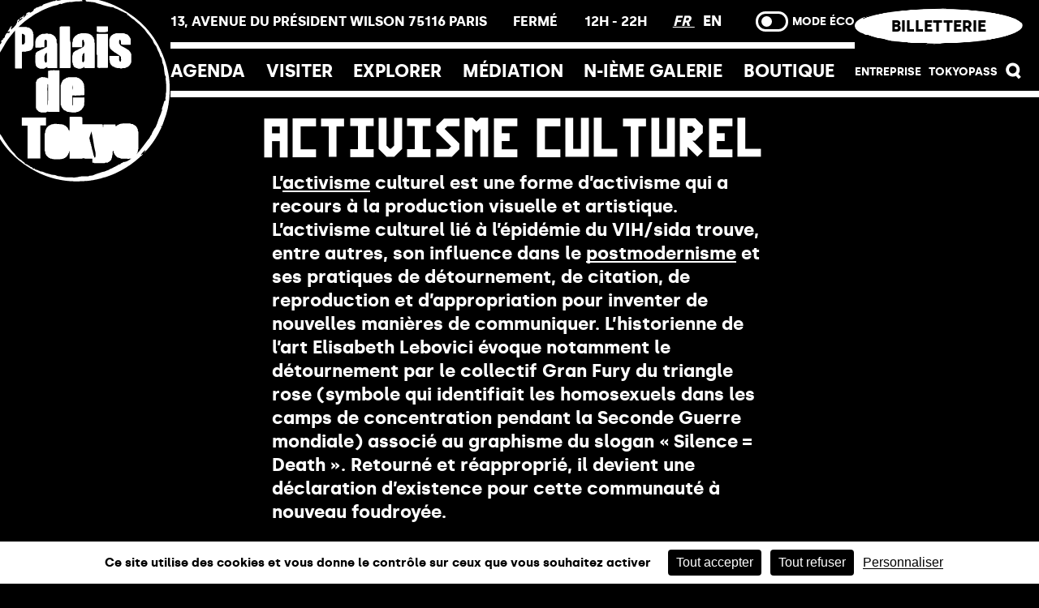

--- FILE ---
content_type: text/html; charset=UTF-8
request_url: https://palaisdetokyo.com/glossaire/activisme-culturel/
body_size: 25234
content:
<!doctype html>
<html data-n-head-ssr lang="fr-FR" data-n-head="%7B%22lang%22:%7B%22ssr%22:%22fr-FR%22%7D%7D">
  <head>
    <title>Activisme culturel - Palais de Tokyo</title><meta data-n-head="ssr" charset="utf-8"><meta data-n-head="ssr" name="viewport" content="width=device-width,initial-scale=1,maximum-scale=1,user-scalable=no,viewport-fit=cover"><meta data-n-head="ssr" data-hid="description" name="description" content="L’activisme culturel est une forme d’activisme qui a recours à la production visuelle et artistique."><meta data-n-head="ssr" data-hid="og:image" name="og:image" content="https://admin.palaisdetokyo.com/wp-content/uploads/2023/05/900x12481-subversif.jpg"><base href="/"><link data-n-head="ssr" rel="icon" type="image/x-icon" href="/favicon.ico"><link data-n-head="ssr" rel="me" href="https://reseauculture.fr/@palaisdetokyo"><link data-n-head="ssr" rel="me" href="https://mastodon.social/@palaisdetokyo@reseauculture.fr"><script data-hid="prevent-window-scroll-event" src="/prevent-window-scroll-event.js" defer></script><script data-hid="tarteaucitron" src="https://tarteaucitron.io/load.js?domain=palaisdetokyo.com&uuid=0e8580a43639a8b7d456749bc60724285db2cab8" defer></script><link rel="preload" href="/_nuxt/0ed333d.js" as="script"><link rel="preload" href="/_nuxt/080ce39.js" as="script"><link rel="preload" href="/_nuxt/css/eedb22c.css" as="style"><link rel="preload" href="/_nuxt/22666ce.js" as="script"><link rel="preload" href="/_nuxt/css/897643e.css" as="style"><link rel="preload" href="/_nuxt/95f07dd.js" as="script"><link rel="preload" href="/_nuxt/css/3f3d845.css" as="style"><link rel="preload" href="/_nuxt/b5be585.js" as="script"><link rel="preload" href="/_nuxt/css/9076957.css" as="style"><link rel="preload" href="/_nuxt/b6323d6.js" as="script"><link rel="preload" href="/_nuxt/css/b55a120.css" as="style"><link rel="preload" href="/_nuxt/938710d.js" as="script"><link rel="preload" href="/_nuxt/css/a2bdeb2.css" as="style"><link rel="preload" href="/_nuxt/e801259.js" as="script"><link rel="preload" href="/_nuxt/css/52b87d5.css" as="style"><link rel="preload" href="/_nuxt/25c7197.js" as="script"><link rel="preload" href="/_nuxt/css/1ffdb24.css" as="style"><link rel="preload" href="/_nuxt/384c19d.js" as="script"><link rel="stylesheet" href="/_nuxt/css/eedb22c.css"><link rel="stylesheet" href="/_nuxt/css/897643e.css"><link rel="stylesheet" href="/_nuxt/css/3f3d845.css"><link rel="stylesheet" href="/_nuxt/css/9076957.css"><link rel="stylesheet" href="/_nuxt/css/b55a120.css"><link rel="stylesheet" href="/_nuxt/css/a2bdeb2.css"><link rel="stylesheet" href="/_nuxt/css/52b87d5.css"><link rel="stylesheet" href="/_nuxt/css/1ffdb24.css"><link rel="preload" href="/_nuxt/static/1768410735/glossaire/activisme-culturel/state.js" as="script"><link rel="preload" href="/_nuxt/static/1768410735/glossaire/activisme-culturel/payload.js" as="script"><link rel="preload" href="/_nuxt/static/1768410735/manifest.js" as="script">
  </head>
  <body class="tpl-glossary" data-n-head="%7B%22class%22:%7B%22ssr%22:%22tpl-glossary%22%7D%7D">
    <div data-server-rendered="true" id="__nuxt"><!----><div id="__layout"><div><!----> <video src="/_nuxt/videos/dummyVid.082e0ff.mp4" muted autoplay playsinline aria-hidden="true" class="dummy-video"></video> <div class="header-container scrollUpHead"><header class="header"><div class="header__logo"><a href="/" aria-label="Lien ver l’accueil" class="nuxt-link-active"><svg width="250" height="250" viewBox="0 0 250 250" fill="none" xmlns="http://www.w3.org/2000/svg" aria-hidden="true"><circle cx="123" cy="124" r="124" fill="black"></circle><path d="M83.758 119.047C83.7588 118.558 83.7602 118.06 84.5487 118.32C84.9439 122.937 84.7447 145.953 84.0622 146.903C83.9593 146.345 83.7687 145.786 83.7664 145.227C83.7433 139.079 83.7477 132.93 83.7477 126.782C83.7472 124.203 83.7531 121.625 83.758 119.047ZM82.2481 156.212C82.4932 156.075 82.7182 155.895 82.9748 155.787C83.3205 155.641 83.9134 155.895 83.8836 155.185C84.1255 155.189 84.5746 155.167 84.579 155.201C84.6811 156.013 85.3168 155.742 85.7356 155.744C89.309 155.768 92.882 155.76 96.4553 155.76C97.6364 155.761 98.8183 155.76 100.131 155.76C100.131 155.107 100.132 154.587 100.131 154.067C100.12 147.053 100.103 140.039 100.1 133.026C100.094 122.405 100.098 111.785 100.097 101.165C100.097 100.867 100.093 100.57 100.083 100.272C100.065 99.7205 99.8283 99.4412 99.2233 99.451C94.39 99.5294 89.5206 98.8527 84.6423 100.238V110.25C84.3411 110.25 84.0123 110.32 83.9705 110.239C83.4822 109.308 82.601 109.524 81.8173 109.447C81.6966 109.435 81.5794 109.374 81.4631 109.327C81.0176 109.151 80.5855 108.881 80.1244 108.813C79.4432 108.713 78.7407 108.739 78.047 108.741C77.1547 108.742 75.8552 108.41 75.4533 108.863C74.5787 109.849 73.1349 109.008 72.4047 110.194C72.0968 110.694 71.2129 110.811 70.6565 111.197C70.2947 111.447 69.9637 111.827 69.7739 112.223C69.3886 113.026 69.2848 114.031 68.7337 114.667C68.2334 115.244 68.1612 115.765 68.1621 116.402C68.1706 127.352 68.1594 138.301 68.2298 149.251C68.2365 150.304 68.7537 151.354 69.0398 152.404C69.0536 152.455 69.123 152.492 69.1685 152.533C69.8622 153.154 70.6075 153.728 71.2361 154.408C71.8941 155.121 72.5245 155.786 73.5795 155.82C73.7902 155.827 74.0005 155.96 74.2045 156.05C74.5667 156.209 74.9213 156.516 75.2835 156.522C77.3983 156.56 79.5141 156.538 81.6293 156.508C81.8369 156.505 82.0468 156.324 82.2481 156.212Z" fill="white"></path><path d="M117.634 119.795C118.225 120.582 118.262 125.104 117.634 125.807V119.795ZM102.431 147.229C102.544 147.276 102.482 147.726 102.519 147.987C102.55 148.205 102.569 148.437 102.661 148.63C102.856 149.037 103.1 149.42 103.313 149.818C103.372 149.928 103.356 150.128 103.435 150.169C104.274 150.599 104.661 151.339 105.03 152.168C105.233 152.625 105.745 153.01 106.207 153.271C106.935 153.683 107.739 153.961 108.508 154.304C108.593 154.341 108.652 154.434 108.734 154.482C109.42 154.886 110.072 155.532 110.802 155.639C112.753 155.926 114.718 155.963 116.677 156.42C118.279 156.794 120.035 156.521 121.722 156.507C122.004 156.505 122.292 156.381 122.564 156.278C122.948 156.133 123.348 155.774 123.695 155.825C125.021 156.021 125.963 155.062 127.126 154.802C127.25 154.775 127.314 154.541 127.44 154.456C128.007 154.072 128.591 153.712 129.161 153.333C129.391 153.18 129.601 152.996 129.823 152.831C130.407 152.396 130.523 151.42 130.889 151.176C132.044 150.406 132.216 149.101 132.903 148.112C133.426 147.358 133.519 146.221 133.57 145.241C133.687 142.997 133.664 140.745 133.692 138.496C133.702 137.716 133.694 136.935 133.694 136.183H118.194V146.946L117.839 147.085C117.705 146.865 117.458 146.646 117.455 146.424C117.42 142.255 117.412 138.086 117.405 133.917C117.405 133.834 117.49 133.751 117.563 133.617C119.833 133.617 122.118 133.689 124.395 133.599C127.455 133.478 130.508 133.232 133.64 133.035C133.66 132.914 133.689 132.818 133.689 132.723C133.688 127.807 133.912 122.88 133.06 118C133.025 117.806 132.898 117.623 132.792 117.448C132.648 117.21 132.441 117.003 132.338 116.751C132.241 116.515 132.296 116.035 132.197 116.011C131.281 115.781 131.591 115.002 131.373 114.483C131.113 114.264 130.925 113.99 130.705 113.746C130.364 113.367 130.022 112.985 129.642 112.646C129.178 112.234 128.661 111.882 128.19 111.476C127.109 110.545 125.994 109.719 124.501 109.543C124.085 109.494 123.714 109.133 123.304 108.958C123.071 108.858 122.802 108.802 122.548 108.8C119.275 108.777 116.002 108.766 112.728 108.76C112.471 108.76 112.05 108.746 111.983 108.879C111.603 109.628 110.919 109.396 110.332 109.486C109.783 109.57 109.169 109.354 108.818 110.121C108.646 110.498 108.083 110.888 107.665 110.925C106.422 111.035 105.987 112.265 104.982 112.687C104.635 112.832 104.268 113.237 104.166 113.596C103.839 114.757 103.092 115.688 102.615 116.744C102.223 117.61 102.478 118.745 101.724 119.549C101.722 128.017 101.703 136.487 101.749 144.955C101.753 145.708 101.252 146.743 102.431 147.229Z" fill="white"></path><path d="M49.2031 163.301H81.8895V174.204H74.2152V218.86H56.9465V174.274H49.2031V163.301Z" fill="white"></path><path d="M130.631 68.1908H117.329C117.329 66.7139 117.326 65.2393 117.33 63.7646C117.332 63.1694 117.3 62.5676 117.379 61.9817C117.429 61.6164 117.671 61.2805 117.801 60.9219C117.896 60.6545 117.99 60.3752 118.015 60.095C118.082 59.3394 117.895 58.4751 118.203 57.8483C118.713 56.8107 118.918 55.5508 119.992 54.8304C120.164 54.7146 120.345 54.5346 120.407 54.3466C120.729 53.3843 121.35 52.778 122.32 52.4497C122.73 52.3111 123.067 51.9605 123.438 51.7061C124.115 51.2401 124.75 50.6863 125.483 50.3406C125.96 50.1161 126.591 50.2462 127.131 50.1237C127.609 50.0145 128.054 49.765 128.522 49.5993C128.763 49.5133 129.02 49.4202 129.269 49.4206C132.08 49.4273 134.905 49.2919 137.691 49.5623C138.61 49.6519 139.645 50.088 140.611 50.3994C141.443 50.6676 142.435 51.1296 142.855 51.8144C143.386 52.6786 145.014 52.3917 144.838 53.9042C144.802 54.209 145.338 54.8202 145.685 54.8843C146.668 55.0648 146.226 55.7821 146.342 56.2712C146.444 56.7007 146.126 57.3074 146.927 57.3979C147.004 57.4064 147.074 57.7953 147.084 58.0105C147.119 58.8026 147.11 59.5974 147.153 60.3899C147.188 61.0314 146.878 61.7786 147.705 62.2134C147.823 62.2753 147.806 62.6442 147.806 62.8714C147.833 73.6237 147.851 84.376 147.88 95.1279C147.883 95.8843 147.733 96.4136 146.81 96.4105C142.543 96.3949 138.277 96.4038 133.891 96.4038C133.851 95.8968 133.812 95.4205 133.761 94.7906C133.475 94.8847 133.188 94.9011 133.018 95.0504C132.581 95.4335 132.2 96.2252 131.788 96.2318C130.35 96.2532 129.297 97.5532 127.781 97.2601C126.95 97.1001 126.064 97.2431 125.208 97.1786C124.91 97.1558 124.624 96.9246 124.338 96.7798C124.197 96.7085 124.048 96.5272 123.932 96.5495C122.741 96.7825 121.976 95.7355 120.907 95.5502C120.47 95.4745 120.087 94.9131 119.742 94.5171C119.298 94.0057 118.68 93.5521 118.865 92.7226C117.646 92.1363 118.485 90.8443 118.016 90.1221C116.972 88.5161 117.445 86.8022 117.352 85.1392C117.255 83.4248 117.329 81.6994 117.38 79.9806C117.389 79.6532 117.691 79.3453 117.771 79.0081C117.912 78.416 118.096 77.8021 118.065 77.2083C118.009 76.1782 118.581 75.6191 119.3 75.0605C120.01 74.5081 120.66 73.8776 121.334 73.2793C121.381 73.2379 121.403 73.1537 121.454 73.1345C122.306 72.8129 123.188 72.5554 124.007 72.166C124.759 71.8092 125.445 71.3133 126.157 70.8745C126.21 70.8424 126.235 70.7551 126.288 70.7364C127.148 70.4343 128.039 70.2031 128.864 69.8257C129.742 69.4252 130.57 68.9098 131.394 68.4024C131.86 68.115 132.271 67.7408 132.709 67.4089C132.759 67.3715 132.86 67.3639 132.874 67.3216C133.159 66.4746 133.538 65.642 133.682 64.7706C133.82 63.9331 133.758 63.0514 133.69 62.1965C133.662 61.8311 133.389 61.4877 133.243 61.1281C133.162 60.929 133.064 60.7178 133.059 60.5097C133.042 59.6878 133.129 58.8289 132.273 58.3281C132.054 58.1998 131.56 58.0973 131.538 58.1437C131.283 58.6961 130.608 58.9309 130.632 59.7355C130.706 62.2147 130.642 64.6971 130.631 67.1781C130.629 67.5016 130.631 67.8245 130.631 68.1908ZM131.772 88.5023C131.96 88.4693 132.614 88.5308 132.738 88.3023C133.164 87.5262 133.637 86.6566 133.67 85.8061C133.781 82.8978 133.717 79.9828 133.704 77.0706C133.703 76.7516 133.598 76.4326 133.499 75.8793C132.828 76.5066 132.402 77.03 131.863 77.3807C131.062 77.9001 131.491 78.6771 131.31 79.3195C131.259 79.4973 131.137 79.6546 131.046 79.8203C130.919 80.0524 130.684 80.2827 130.682 80.5157C130.653 82.6987 130.659 84.8826 130.674 87.0655C130.674 87.2655 130.752 87.503 130.877 87.6567C131.087 87.9173 131.363 88.1245 131.772 88.5023Z" fill="white"></path><path d="M96.9693 96.391H83.797C83.7556 95.8937 83.7128 95.3832 83.6571 94.7208C83.3626 94.8419 83.135 94.9069 82.9425 95.0277C82.8476 95.0878 82.8481 95.3133 82.7541 95.3596C81.9762 95.7414 81.1895 96.1053 80.3978 96.46C80.2548 96.5237 79.9563 96.4845 79.938 96.5504C79.635 97.6553 78.7133 97.2005 78.0673 97.2401C76.7825 97.3181 75.4874 97.2744 74.1985 97.2227C73.6403 97.2005 72.9066 97.4949 72.65 96.6097C72.6281 96.533 72.3412 96.4725 72.1978 96.5028C71.3455 96.6819 71.0626 95.8162 70.4434 95.5525C69.9725 95.352 69.6053 94.9065 69.1064 94.6681C68.6814 94.261 69.2258 93.2924 68.1922 93.1356C68.153 93.1298 68.1294 92.9601 68.1147 92.8643C67.9013 91.4979 67.5445 90.1342 67.5092 88.763C67.4282 85.5553 67.4562 82.3433 67.5409 79.1351C67.5667 78.1595 67.875 77.1785 68.1526 76.2282C68.2555 75.8744 68.5803 75.4535 68.9077 75.3202C69.9667 74.8917 70.3213 73.4941 71.754 73.4875C72.3822 73.4848 72.9939 72.7047 73.6412 72.3256C73.847 72.2048 74.162 72.2841 74.3924 72.1884C74.6984 72.0623 74.9719 71.8573 75.2544 71.6778C75.3021 71.6475 75.3127 71.5468 75.3604 71.5285C76.1637 71.2145 76.9718 70.912 77.7746 70.597C77.9903 70.5123 78.2001 70.4054 78.3997 70.2869C78.6162 70.1582 78.8153 70.0009 79.0256 69.861C79.2872 69.6873 79.5553 69.5238 79.8128 69.3438C79.9099 69.2761 79.9692 69.1397 80.0712 69.0974C80.8709 68.7673 81.7005 68.4986 82.4667 68.1062C82.7158 67.9787 82.9416 67.5412 82.9447 67.2428C82.9742 64.6624 82.9572 62.082 82.9273 59.5021C82.9247 59.3021 82.7367 59.09 82.6013 58.9082C82.4302 58.6783 82.2253 58.4739 81.937 58.1469H80.78C79.1833 59.4976 79.9006 61.3206 79.8119 62.9597C79.7184 64.6726 79.791 66.3945 79.791 68.2719C78.5048 68.2719 77.2627 68.2425 76.0242 68.2915C75.6968 68.3044 75.3845 68.5735 75.0548 68.6974C74.7893 68.7971 74.5086 68.9201 74.2338 68.9232C72.3145 68.9433 70.3944 68.9099 68.4756 68.9473C67.7739 68.9611 67.4914 68.6323 67.4901 68.0166C67.4852 65.6345 67.4496 63.2497 67.5404 60.8707C67.5814 59.7939 67.6474 58.5933 68.1445 57.6929C68.6725 56.7364 68.9184 55.5736 69.8763 54.8341C70.6238 54.2562 71.215 53.4762 71.9625 52.8979C72.5462 52.4461 72.9484 51.6665 73.8711 51.7079C74.0529 51.716 74.2556 51.4879 74.4293 51.3457C74.4939 51.2932 74.4819 51.1159 74.5411 51.0936C75.3635 50.7871 76.1726 50.3656 77.0244 50.2355C78.1609 50.0623 79.3393 50.1816 80.4864 50.056C81.4576 49.9495 82.4034 49.6087 83.3747 49.5049C83.7382 49.4662 84.1365 49.8186 84.5299 49.9638C84.7624 50.0493 85.0146 50.1135 85.2609 50.1277C86.2829 50.1861 87.3414 50.0738 88.3176 50.3095C89.2014 50.5229 89.9971 51.1038 90.8284 51.5288C90.9353 51.5832 91.0356 51.748 91.1189 51.7351C92.1039 51.5797 92.316 52.5762 92.9339 52.9656C93.4574 53.2953 93.8441 53.841 94.2931 54.2892C94.3386 54.3351 94.4219 54.3569 94.4459 54.409C94.805 55.1976 95.1601 55.9879 95.5076 56.7818C95.5455 56.8678 95.4915 57.0375 95.541 57.0678C96.8909 57.8925 96.0373 59.2321 96.2854 60.3098C96.4088 60.8444 96.269 61.4338 96.3242 61.9911C96.3514 62.2682 96.555 62.5266 96.6686 62.7975C96.7755 63.0559 96.9559 63.3196 96.9568 63.5812C96.9711 74.4667 96.9693 85.3522 96.9693 96.391ZM82.9732 75.8303C82.6066 76.0081 82.3611 76.0905 82.1606 76.2344C81.9615 76.3766 81.8042 76.577 81.6345 76.7579C81.2995 77.1143 80.7925 77.4235 80.6731 77.8427C80.4347 78.6798 80.5483 79.623 79.8289 80.297C80.1256 82.954 78.9512 85.7589 80.5871 88.2671C80.8633 88.6921 81.4879 89.2414 81.8435 89.1724C82.2796 89.0878 82.9153 88.4208 82.9242 87.9945C83.0067 84.0308 82.9732 80.0649 82.9732 75.8303Z" fill="white"></path><path d="M183.112 64.2174C182.703 62.2068 183.732 59.9717 182.034 58.081C181.284 58.0957 180.822 58.7163 180.746 59.4015C180.615 60.5772 180.709 61.7782 180.716 62.9686C180.717 63.0969 180.741 63.3277 180.788 63.3371C181.73 63.5242 181.359 64.3497 181.672 64.8028C181.887 65.0572 182.103 65.3102 182.315 65.5659C182.374 65.6368 182.406 65.7437 182.479 65.7865C183.058 66.1246 183.669 66.4146 184.222 66.7897C185.163 67.4268 186.143 67.9494 187.211 68.3615C187.984 68.66 188.61 69.4815 189.38 69.6165C190.752 69.8571 191.164 71.4738 192.606 71.5647C193.024 71.591 193.418 72.1937 193.801 72.556C194.163 72.8985 194.511 73.2594 194.838 73.6363C195.112 73.9544 195.384 74.2858 195.593 74.6485C196.027 75.3996 196.433 76.1686 196.822 76.9442C196.964 77.2262 197.111 77.5488 197.111 77.8526C197.111 81.3899 197.135 84.929 197.018 88.4632C196.994 89.205 196.436 89.9334 196.103 90.6578C195.942 91.0084 195.757 91.3523 195.54 91.67C195.226 92.1279 194.901 92.585 194.53 92.9958C194.033 93.5446 193.487 94.049 192.962 94.5724C192.939 94.5961 192.917 94.6277 192.888 94.6384C191.959 94.9774 191.024 95.3013 190.103 95.6613C189.848 95.761 189.643 95.9829 189.4 96.1215C189.198 96.2368 188.976 96.3812 188.757 96.3937C187.832 96.444 186.905 96.4391 185.98 96.4757C185.396 96.4988 184.858 96.3919 184.311 96.9617C184.017 97.2668 183.088 97.0178 182.46 96.9238C182.064 96.8641 181.702 96.5179 181.313 96.4926C180.06 96.411 178.666 96.7465 177.584 96.2992C176.5 95.851 175.145 96.0636 174.292 95.054C174.272 95.03 174.24 95.0121 174.211 95.0001C173.387 94.6691 172.529 94.4014 171.751 93.9853C171.283 93.7349 170.916 93.2733 170.543 92.8711C170.191 92.4915 169.903 92.0513 169.553 91.6686C169.467 91.5742 169.248 91.6 169.08 91.5684C168.861 90.9825 169.207 90.1401 168.269 89.8879C168.178 89.8634 168.218 89.3351 168.202 89.0401C168.157 88.216 168.166 87.3842 168.053 86.5698C167.994 86.1399 167.72 85.7416 167.556 85.3237C167.488 85.1504 167.416 84.9637 167.415 84.7824C167.404 83.2303 167.408 81.6786 167.408 80.024H180.71C180.71 81.651 180.701 83.294 180.715 84.937C180.72 85.4609 180.565 85.992 181.201 86.4041C181.475 86.5823 181.438 87.2421 181.542 87.6831C182.877 87.8929 183.034 87.7544 183.105 86.4651C183.132 85.9822 183.267 85.5051 183.493 85.0907C183.36 84.7129 183.154 84.3418 183.113 83.9542C183.049 83.3323 183.064 82.6965 183.103 82.0706C183.168 81.0264 182.387 80.5867 181.788 79.9393C180.948 79.0309 179.48 78.9739 178.941 77.7167C178.907 77.6387 178.701 77.5849 178.585 77.6C177.695 77.7127 177.477 76.8043 176.871 76.488C176.611 76.353 176.383 76.1597 176.131 76.0082C175.33 75.527 174.408 75.2834 173.721 74.5598C173.177 73.9865 172.443 73.598 171.825 73.0897C171.1 72.4936 170.391 71.8752 169.709 71.2301C169.226 70.7726 168.721 70.3026 168.374 69.7461C168.154 69.3955 168.2 68.8756 168.139 68.4296C168.083 68.0167 168.338 67.4674 167.601 67.3716C167.51 67.3596 167.409 66.9898 167.409 66.7858C167.398 63.8089 167.404 60.8324 167.405 57.856C168.434 57.0198 167.714 55.5086 168.725 54.5668C169.119 54.2006 169.211 53.368 169.732 52.9242C170.207 52.5202 170.697 52.1312 171.207 51.7731C171.776 51.3725 172.375 51.0135 172.962 50.6383C173.181 50.4976 173.389 50.2864 173.629 50.2374C174.329 50.0935 175.01 50.2062 175.668 49.578C176.075 49.1896 177.056 49.3508 177.779 49.3553C181.051 49.3758 184.324 49.415 187.596 49.4903C187.917 49.4978 188.232 49.7954 188.547 49.963C188.655 50.0209 188.747 50.1193 188.86 50.155C189.831 50.4597 190.825 50.7061 191.771 51.0749C192.18 51.234 192.611 51.573 192.824 51.9481C193.39 52.943 194.834 53.2851 194.83 54.6804C196.016 54.8346 195.107 56.5003 196.27 56.6977C196.322 56.7066 196.329 57.0648 196.33 57.2599C196.346 59.4104 196.343 61.5608 196.371 63.7113C196.383 64.5943 196.11 65.0046 195.109 64.9841C192.066 64.9222 189.019 65.0175 185.978 64.9293C185.043 64.9017 184.119 64.4794 183.112 64.2174Z" fill="white"></path><path d="M40.0726 40.9297H55.4832C56.5822 41.7245 57.8916 41.6149 59.1341 41.8194C59.4009 41.863 59.5738 42.3272 59.8442 42.5228C60.606 43.0726 61.4084 43.568 62.1684 44.1204C62.3832 44.2763 62.4897 44.5726 62.6781 44.774C63.3571 45.4975 63.2617 46.6375 64.1345 47.3116C64.4209 47.5325 64.281 48.3086 64.3318 48.8307C64.3875 49.4117 64.1091 50.0857 64.8651 50.4675C64.9867 50.5286 64.9903 50.893 64.9903 51.1171C64.9974 55.978 64.9974 60.839 64.9912 65.6999C64.9907 65.924 64.988 66.2893 64.8678 66.349C64.1665 66.696 64.2792 67.3255 64.314 67.8806C64.3786 68.9218 63.9162 69.6885 63.2368 70.4022C62.744 70.919 62.3827 71.589 61.8245 72.0056C61.2275 72.452 60.4893 72.7389 59.7761 72.9924C58.5224 73.437 57.2398 73.7943 55.8792 73.6402C53.931 75.219 51.6215 73.8468 49.4064 74.5396V75.4614C49.4064 82.1444 49.4069 88.8284 49.4056 95.5123C49.4056 97.1326 49.4002 97.1344 47.8262 97.1339C45.6424 97.133 43.4576 97.0889 41.2755 97.154C40.3172 97.1825 40.0446 96.7593 40.0722 95.9289C40.0775 95.7636 40.0726 95.5978 40.0726 95.4321V42.0292V40.9297ZM52.4007 64.2413C52.5869 63.6875 52.7059 63.2812 52.8609 62.8887C53.0128 62.5029 53.347 62.1331 53.3509 61.754C53.3821 58.6439 53.3603 55.5343 53.3345 52.4242C53.3327 52.205 53.2097 51.9582 53.0747 51.7747C52.8725 51.5007 52.6087 51.2721 52.3018 50.9509C52.0541 50.9041 51.4602 50.9603 51.319 50.7344C50.8174 49.9303 50.1567 50.247 49.4434 50.2345V64.3767C50.481 64.329 51.4531 64.2845 52.4007 64.2413Z" fill="white"></path><path d="M100.322 96.4334V41.097C101.725 39.5912 103.493 40.2037 105.112 40.1565C107.691 40.0817 110.274 40.1356 112.856 40.136C114.322 40.1365 114.38 40.193 114.381 41.7327C114.382 47.6241 114.364 53.515 114.404 59.406C114.409 60.0417 114.755 60.6725 114.918 61.3114C114.99 61.5943 115.037 61.8919 115.038 62.1832C115.044 73.2042 115.038 84.2252 115.054 95.2457C115.055 95.9465 114.918 96.4303 114.121 96.4312C109.558 96.4356 104.994 96.4334 100.322 96.4334Z" fill="white"></path><path d="M150.425 50.2375C150.649 50.2196 150.873 50.1867 151.097 50.1863C155.563 50.1747 160.031 50.1813 164.497 50.1466C165.397 50.1395 165.701 50.4553 165.7 51.3677C165.678 65.7304 165.685 80.0935 165.683 94.4562C165.683 95.791 165.131 96.3372 163.804 96.3381C161.321 96.3403 158.839 96.3822 156.358 96.3233C154.591 96.2819 152.732 96.7849 150.991 95.4417V94.4509C150.991 89.586 150.996 84.7211 150.984 79.8561C150.982 79.3019 151.22 78.6359 150.438 78.3191C150.344 78.2808 150.333 77.9631 150.333 77.7752C150.33 68.7069 150.333 59.639 150.338 50.5716C150.339 50.4798 150.385 50.3885 150.425 50.2375Z" fill="white"></path><path d="M150.379 46.9655V40.1091C150.846 40.0846 151.267 40.0454 151.688 40.045C155.918 40.0392 160.148 40.0383 164.379 40.0396C165.611 40.0405 165.68 40.1096 165.683 41.3218C165.688 42.9417 165.705 44.5615 165.667 46.1796C165.66 46.4937 165.495 47.0149 165.289 47.0791C164.228 47.4119 163.14 47.7696 162.042 47.8498C160.333 47.9741 158.608 47.8957 156.89 47.8796C154.719 47.8596 152.51 48.1581 150.379 46.9655Z" fill="white"></path><path d="M56.789 23.2821C55.972 23.2478 56.1074 23.9357 55.8432 24.2974C56.4201 24.5888 56.4616 24.5452 56.789 23.2821ZM4.6411 104.388C4.88434 103.622 5.07502 102.908 5.33564 102.222C5.76734 101.087 5.19531 100.494 4.0802 100.263C3.34289 101.656 3.57188 103.632 4.6411 104.388ZM131.249 5.63205C131.253 5.67927 131.257 5.72605 131.261 5.77327C130.972 5.8352 130.686 5.93544 130.394 5.95415C127.908 6.11809 125.411 6.47851 122.936 6.36713C120.053 6.23704 117.352 7.38779 114.49 7.21359C111.425 7.02604 108.557 8.12466 105.614 8.71852C105.283 8.78534 104.978 8.99696 104.669 9.16046C103.88 9.57835 103.039 9.94411 102.161 9.68438C101.159 9.38856 100.289 9.61978 99.4668 10.1023C97.9761 10.9768 96.4231 11.4887 94.6785 11.7137C92.9891 11.9324 91.347 12.5788 89.7093 13.1139C87.0599 13.9791 84.4675 14.985 81.9111 16.1188C80.0191 16.9586 78.0589 17.6407 76.2439 18.6662C74.571 19.6116 72.8656 20.5004 71.1709 21.4079C70.9022 21.5518 70.6104 21.6543 70.3387 21.7933C69.3318 22.3092 68.292 22.7716 67.3324 23.3654C65.995 24.1936 64.707 25.1052 63.4182 26.01C60.0354 28.3823 56.5516 30.6312 53.3176 33.1947C50.2035 35.6641 47.3224 38.4338 44.4004 41.1381C43.3824 42.0803 42.5524 43.2239 41.6293 44.2704C41.0542 44.9209 40.4817 45.5758 39.8798 46.2026C39.4566 46.6432 38.9277 46.992 38.5464 47.4638C35.7967 50.8652 32.9669 54.2106 30.3771 57.7314C28.5982 60.1492 27.1129 62.7808 25.6966 65.4543C24.0532 68.555 21.97 71.4205 20.2748 74.4958C18.6959 77.3604 17.1567 80.2839 15.9975 83.3325C14.4311 87.4494 13.2443 91.7111 11.8926 95.91C11.7861 96.2419 11.6574 96.5662 11.5447 96.8972C11.2315 97.8226 10.8835 98.7381 10.6229 99.6781C10.4073 100.455 10.3128 101.265 10.1337 102.052C9.48999 104.886 8.81817 107.713 8.18778 110.549C7.86122 112.02 7.44022 113.493 7.33641 114.984C6.99159 119.936 6.72518 124.886 6.22487 129.833C5.82971 133.749 6.13444 137.743 6.24537 141.699C6.30774 143.9 6.64231 146.092 6.79289 148.292C6.91274 150.022 6.93278 151.761 8.88455 152.631C8.44394 153.74 8.05635 154.806 7.59481 155.838C7.34933 156.387 7.39611 156.767 7.81266 157.219C9.34565 158.879 10.4113 160.761 10.5873 163.088C10.6942 164.513 11.0314 165.896 11.9162 167.082C11.9995 167.194 12.0174 167.367 12.0347 167.515C12.167 168.643 12.3212 169.772 12.4067 170.905C12.4526 171.515 12.5292 172.018 13.2447 172.171C13.3833 172.2 13.5241 172.384 13.5989 172.531C14.8294 174.931 16.0389 177.338 15.9409 180.151C15.916 180.872 16.259 181.438 16.9255 181.721C18.2594 182.288 18.9967 183.338 19.4636 184.649C19.6453 185.161 19.7821 185.747 20.1256 186.134C22.7144 189.055 24.1543 192.719 26.4767 195.833C28.1113 198.024 29.5365 200.403 31.1875 202.609C31.8665 203.516 32.5655 204.407 33.2609 205.302C33.8485 206.058 34.4335 206.815 35.0385 207.558C35.476 208.095 35.9228 208.63 36.4035 209.129C37.2032 209.96 38.0933 210.711 38.8373 211.588C39.7809 212.7 40.6394 213.888 41.4925 215.073C42.846 216.952 44.7421 218.239 46.4755 219.702C46.7388 219.924 47.0591 220.096 47.379 220.231C48.2923 220.617 48.9748 221.252 49.6155 222C50.069 222.528 50.6517 223.052 51.2852 223.29C51.9089 223.524 52.3331 223.826 52.6605 224.372C52.9064 224.784 53.192 225.175 53.4949 225.547C53.9779 226.139 54.6279 226.389 55.3826 226.478C55.7425 226.521 56.1395 226.677 56.4193 226.904C57.2225 227.558 58.0342 228.161 59.046 228.473C59.3538 228.567 59.7138 228.794 59.8586 229.064C60.3045 229.899 61.0053 230.229 61.8865 230.291C62.4648 230.331 62.925 230.554 63.2894 231.021C63.7705 231.636 64.2869 232.224 64.8086 232.85C64.94 232.725 65.034 232.638 65.1267 232.549C65.7032 231.996 65.9495 231.998 66.4846 232.567C66.6044 232.694 66.7176 232.829 66.8276 232.965C67.43 233.708 68.1543 234.074 69.1639 234.028C69.6762 234.005 70.217 234.337 70.7258 234.555C72.02 235.11 73.3044 235.691 74.5928 236.262C74.6124 236.27 74.6369 236.273 74.6579 236.27C76.132 236.038 77.3688 236.746 78.6768 237.235C80.2802 237.835 81.7659 238.799 83.5582 238.852C83.8237 238.86 84.0794 239.063 84.3472 239.155C84.8395 239.322 85.3313 239.498 85.8343 239.624C86.5939 239.813 87.4426 239.812 88.1077 240.167C89 240.642 89.8906 240.829 90.8658 240.849C92.7815 240.886 94.6353 241.133 96.387 242.041C97.6006 242.669 98.9594 242.871 100.344 242.769C100.645 242.746 100.961 242.754 101.254 242.819C102.183 243.028 103.099 243.304 104.033 243.491C106.024 243.89 108.007 244.299 110.066 244.265C112.516 244.224 114.967 244.321 117.418 244.36C117.659 244.364 117.923 244.317 118.135 244.399C119.506 244.93 120.843 244.28 122.197 244.266C123.461 244.253 124.721 243.84 125.983 243.611C127.335 243.365 128.682 242.981 130.043 242.917C133.102 242.775 136.169 242.798 139.231 242.738C139.497 242.733 139.849 242.692 140.006 242.524C140.368 242.136 140.786 242.124 141.255 242.092C143.419 241.942 145.57 241.739 147.512 240.612C148.036 240.307 148.615 240.079 149.192 239.887C151.036 239.273 152.892 238.704 154.737 238.099C156 237.685 157.232 236.97 158.516 236.867C161.128 236.658 163.271 235.161 165.726 234.579C165.909 234.537 166.063 234.381 166.236 234.288C167.254 233.743 168.246 233.137 169.3 232.672C170.818 232 172.385 231.446 173.747 230.458C174.021 230.259 174.388 230.194 174.703 230.046C175.052 229.882 175.392 229.7 175.73 229.514C176.566 229.053 177.371 228.529 178.24 228.144C178.719 227.933 179.229 227.905 179.438 227.286C179.503 227.095 179.879 226.961 180.137 226.89C180.621 226.759 181.134 226.733 181.611 226.586C181.931 226.488 182.327 226.331 182.485 226.075C182.951 225.321 183.652 225.016 184.434 224.737C184.999 224.537 185.569 224.255 186.026 223.876C186.437 223.537 186.827 223.413 187.329 223.444C188.143 223.492 188.961 223.53 189.59 222.847C189.65 222.781 189.792 222.754 189.888 222.766C190.686 222.862 191.323 222.486 191.967 222.099C192.433 221.819 192.929 221.59 193.402 221.319C193.982 220.987 194.595 220.693 195.115 220.283C196.831 218.933 198.468 217.478 200.216 216.172C203.236 213.917 205.927 211.294 208.27 208.388C211.949 203.824 215.382 199.063 218.924 194.39C219.305 193.885 219.679 193.36 220.135 192.925C220.989 192.107 221.645 191.167 222.08 190.077C222.548 188.905 223.197 187.874 224.075 186.951C224.455 186.552 224.63 185.944 224.847 185.41C225.016 184.992 225.037 184.506 225.242 184.113C226.233 182.214 227.233 180.318 228.298 178.458C228.647 177.847 229.212 177.362 229.647 176.794C229.872 176.5 230.06 176.167 230.204 175.826C230.544 175.032 230.837 174.219 231.173 173.424C231.308 173.104 231.553 172.828 231.667 172.503C232.133 171.163 232.56 169.809 233.017 168.464C233.478 167.103 233.905 165.725 234.442 164.393C235.19 162.537 236.062 160.731 236.811 158.877C237.496 157.182 237.722 155.325 238.653 153.703C238.815 153.419 238.58 152.898 238.508 152.49C238.47 152.272 238.296 152.038 238.343 151.852C238.528 151.135 238.767 150.43 239.003 149.728C239.405 148.529 239.851 147.346 240.224 146.139C240.687 144.638 241.081 143.115 241.534 141.61C241.712 141.018 242.083 140.56 242.746 140.448C243.348 140.347 243.416 140.005 243.333 139.449C243.204 138.569 243.092 137.666 243.155 136.786C243.214 135.973 243.563 135.185 243.691 134.372C243.783 133.777 243.729 133.159 243.729 132.553C243.73 132.124 243.657 131.69 243.712 131.27C243.822 130.429 244.093 129.6 244.127 128.759C244.216 126.573 244.253 124.383 244.236 122.196C244.219 120.054 244.178 117.908 244.021 115.773C243.883 113.908 243.281 112.083 243.536 110.176C243.611 109.614 243.628 109.04 243.615 108.473C243.608 108.155 243.583 107.762 243.401 107.536C242.505 106.416 242.286 105.096 242.115 103.739C241.863 101.725 241.474 99.7227 241.328 97.7014C241.181 95.6779 240.882 93.7074 240.216 91.794C240.117 91.5097 239.959 91.2456 239.836 90.968C239.654 90.5573 239.401 90.1572 239.316 89.7259C238.93 87.7751 238.619 85.8086 238.221 83.8608C238.107 83.3035 237.924 82.6482 237.539 82.2815C236.608 81.3941 236.045 80.3471 235.76 79.1345C235.307 77.2018 234.53 75.4212 233.56 73.6877C232.809 72.3454 232.241 70.8903 231.699 69.446C231.253 68.2512 230.88 67.0198 229.997 66.0762C228.085 64.0313 226.888 61.6073 226.047 58.9748C225.997 58.8176 225.883 58.675 225.781 58.5391C225.115 57.6543 224.431 56.7843 223.781 55.8888C222.78 54.5104 221.938 52.989 220.781 51.7603C219.303 50.1899 217.9 48.5901 216.767 46.7572C215.921 45.3891 214.895 44.1871 213.688 43.1125C212.678 42.2122 211.77 41.196 210.821 40.227C209.826 39.213 208.961 38.0137 207.816 37.2149C205.515 35.6093 203.592 33.6166 201.562 31.7227C200.871 31.0781 200.059 30.5319 199.229 30.0743C198.296 29.5607 197.465 28.9735 196.73 28.1961C196.23 27.6668 195.572 27.2913 194.997 26.831C194.559 26.4795 194.108 26.1325 193.719 25.728C193.442 25.4402 193.323 24.8632 193.024 24.7732C192.67 24.6659 192.2 24.9425 191.778 25.049C191.742 25.0584 191.7 25.0401 191.616 25.0285C191.574 24.5817 191.494 24.1264 191.5 23.6715C191.505 23.1908 191.333 22.9182 190.88 22.7302C189.57 22.1857 188.261 21.6355 186.982 21.023C183.967 19.5777 180.976 18.08 177.96 16.6378C177.3 16.3224 176.566 16.1661 175.876 15.9103C175.272 15.6858 174.569 15.5535 174.113 15.1499C173.304 14.4344 172.426 14.1132 171.382 14.0677C170.62 14.0343 169.84 14.0294 169.105 13.8552C165.962 13.109 162.823 12.3383 159.702 11.5065C158.211 11.1091 156.766 10.5442 155.293 10.0769C154.586 9.85367 153.865 9.68081 153.15 9.48479C152.4 9.27763 151.636 9.10789 150.901 8.85529C149.666 8.42849 148.484 7.74152 147.218 7.53481C144.741 7.12939 142.223 6.97168 139.721 6.72354C138.28 6.58097 136.837 6.46247 135.395 6.33283C135.392 6.29451 135.391 6.25575 135.389 6.21744C135.693 6.07443 135.997 5.93143 136.307 5.78664C135.162 3.81705 131.824 3.48515 130.242 5.18877C130.588 5.34157 130.918 5.48681 131.249 5.63205ZM128.043 1.21484C129.373 1.29994 130.701 1.3926 132.03 1.46923C147.073 2.33485 161.508 5.661 175.208 12.0344C187.405 17.7088 198.676 24.7875 208.686 33.8179C220.188 44.1942 229.246 56.4007 235.988 70.3304C241.117 80.9254 244.905 91.9838 247.11 103.556C248.762 112.232 249.259 121.001 248.921 129.823C248.722 135.031 248.248 140.211 247.432 145.36C246.682 150.096 245.655 154.776 244.186 159.333C242.692 163.967 240.971 168.528 239.334 173.115C239.052 173.905 238.693 174.668 238.315 175.574C237.958 175.136 237.731 174.857 237.502 174.575C236.836 175.287 236.909 175.482 238.096 176.148C232.15 189.196 224.439 201.048 214.28 211.261C214.876 210.088 216.172 209.185 215.751 207.608C215.674 207.62 215.619 207.611 215.597 207.633C213.93 209.307 212.261 210.979 210.607 212.667C210.437 212.841 210.308 213.108 210.273 213.347C210.249 213.514 210.399 213.839 210.513 213.86C210.702 213.895 211.082 213.777 211.11 213.66C211.345 212.651 212.159 212.687 213.035 212.572C211.638 214.078 210.473 215.671 208.661 216.584C208.453 216.688 208.333 216.974 208.182 217.184C208.06 217.354 207.986 217.572 207.836 217.707C199.891 224.859 191.14 230.867 181.69 235.833C175.259 239.214 168.569 242.024 161.606 244.149C161.316 244.237 161.011 244.3 160.709 244.328C159.788 244.414 158.955 244.701 158.096 245.082C156.973 245.58 155.725 245.811 154.515 246.098C148.81 247.451 143.07 248.705 137.218 249.118C131.679 249.508 126.108 249.783 120.56 249.673C102.05 249.305 84.5396 244.886 68.1267 236.238C57.2461 230.505 47.2133 223.585 38.2893 215.094C26.5262 203.902 17.5131 190.793 11.0417 175.924C7.31592 167.362 4.43438 158.524 2.56949 149.368C1.37553 143.504 0.68945 137.573 0.523276 131.593C0.427492 128.184 0.43952 124.767 0.533968 121.356C0.576291 119.84 0.877008 118.319 1.17995 116.825C1.42721 115.603 1.53101 114.42 1.25123 113.19C1.13585 112.681 1.23252 112.124 1.35771 111.573C1.47176 111.818 1.58581 112.062 1.71322 112.333C2.81452 111.637 3.48189 110.79 3.32373 109.408C3.25468 108.796 3.47119 108.154 3.51575 107.523C3.57188 106.726 3.21414 106.449 2.35698 106.624C2.47415 106.816 2.58419 106.996 2.71873 107.217C2.43138 107.632 2.1369 108.058 1.84198 108.485C1.78985 108.471 1.73728 108.457 1.68427 108.443C1.92261 106.825 2.15205 105.206 2.40376 103.59C2.51068 102.899 2.65859 102.215 2.79759 101.53C3.15934 99.7498 3.18562 99.7244 4.91508 99.197C4.4032 98.9858 3.8922 98.7742 3.30324 98.5305C4.42413 94.6982 5.54681 90.8566 6.66949 87.0155C6.79913 89.0189 7.27092 90.9934 7.01966 92.9844C6.94392 92.9902 6.86863 92.9951 6.79289 93.0004C6.76928 92.6752 6.74612 92.3495 6.71092 91.8693C6.08008 92.395 5.54057 92.8436 4.94048 93.3426C5.44524 93.7774 5.88807 94.1935 6.37011 94.5575C6.51267 94.6644 6.76438 94.6269 6.96486 94.6559C6.97511 94.4786 7.01476 94.2955 6.98892 94.1231C6.95105 93.8683 6.86596 93.6206 6.81116 93.4103C7.20098 93.2218 7.76054 93.1301 7.86478 92.8614C8.10313 92.2511 8.25728 91.5387 8.18822 90.8945C8.09867 90.0627 7.79573 89.2443 7.5164 88.4438C7.24464 87.6632 7.32527 87.4565 8.05011 87.4694C8.13075 87.4712 8.21139 87.4186 8.28757 87.3928C8.23233 86.8203 8.23233 86.8203 6.79779 86.5432C7.1043 85.6553 7.40725 84.7772 7.74717 83.7953C8.26351 84.5843 8.06972 85.8429 9.42851 85.8522C9.33986 85.4803 9.13002 85.0971 9.22046 84.8062C9.28239 84.6048 9.75952 84.5336 10.148 84.3607C10.1605 84.3037 10.1926 84.1116 10.2456 83.925C10.369 83.4848 10.6278 83.1654 11.1143 83.1716C11.7184 83.1792 11.975 82.8544 12.0784 82.314C12.1599 81.8846 12.2588 81.4582 12.3631 81.0341C12.4691 80.6006 12.5239 80.1832 12.9511 79.8513C13.2082 79.6521 13.2866 79.1536 13.3401 78.7754C13.5156 77.5369 14.0199 76.4378 14.6409 75.3735C15.0709 74.6371 15.4945 73.8953 15.8746 73.133C16.7406 71.396 17.6045 69.6576 18.4108 67.893C18.6603 67.3472 18.6888 66.7048 18.8786 66.1279C19.0087 65.7341 19.1624 65.2957 19.4431 65.0137C20.6268 63.8197 21.4977 62.4235 22.3322 60.886C21.835 60.8633 21.4126 60.8446 20.9368 60.8237C21.3088 59.0015 22.7291 58.3712 24.2964 57.7412C23.9289 57.5069 23.6308 57.3162 23.3074 57.1095C23.5306 56.6903 23.7199 56.3178 24.3151 56.3561C24.5535 56.3717 24.8653 56.1819 25.0466 55.9926C25.4525 55.5703 25.8129 55.0994 26.1604 54.6244C26.2673 54.4797 26.3707 54.223 26.3146 54.0827C25.9925 53.283 26.3551 52.8308 27.079 52.519C26.965 52.278 26.8652 52.0677 26.7449 51.8128C26.8826 51.7162 27.0082 51.591 27.1597 51.5264C27.5156 51.3736 27.6551 51.141 27.7241 50.7414C27.7847 50.3917 28.0115 49.9689 28.2975 49.78C28.9105 49.3737 29.5895 49.0391 30.284 48.7972C30.5522 48.7041 30.951 48.9032 31.2624 49.0356C32.0799 49.3817 32.4118 49.2236 32.5035 48.3477C32.5548 47.8714 32.5414 47.3858 32.5231 46.9056C32.5173 46.7523 32.4385 46.5354 32.3249 46.4743C32.2327 46.4249 32.0126 46.5327 31.8945 46.628C31.588 46.8748 31.3345 47.1952 31.0053 47.401C30.8329 47.5097 30.4725 47.532 30.3339 47.421C30.2003 47.3159 30.1397 46.9296 30.2292 46.7688C30.4725 46.3336 30.803 45.9455 31.1153 45.5521C32.046 44.3813 32.7798 43.1264 33.2992 41.6972C33.5563 40.9901 34.2949 40.3798 34.9561 39.9396C35.2047 39.7748 35.8555 40.215 36.3549 40.5059C34.65 40.6605 34.7783 42.0366 34.5569 43.0733C34.4967 43.3527 34.9899 43.857 35.3414 44.0797C35.5579 44.2156 35.9883 44.0116 36.322 43.9608C36.3447 43.8851 36.3674 43.8102 36.3897 43.7354C36.1362 43.5376 35.8814 43.3397 35.5383 43.0725C37.2852 42.6497 38.3009 41.4775 39.2628 40.2065C39.7965 39.5004 40.5293 38.9372 41.0199 38.2071C41.6093 37.3299 42.0833 36.3649 42.5127 35.3964C42.7279 34.9103 42.7778 34.3343 42.8264 33.7934C42.9966 31.8938 44.2404 30.8446 45.7547 29.979C46.0398 31.107 45.834 32.0791 44.9564 32.8632C44.9238 32.8913 44.8976 32.9612 44.8757 32.9585C43.7339 32.8111 44.0097 33.7979 43.7397 34.3539C44.6008 34.5102 44.9506 34.2078 45.0655 33.433C45.5894 33.0494 45.9748 32.7803 46.3459 32.4926C46.635 32.2667 46.8992 32.0078 47.1875 31.7811C47.9787 31.1627 48.8131 30.5925 49.5549 29.9197C49.8431 29.6578 49.93 29.1731 50.1104 28.7873C49.1847 28.3997 49.0127 28.4496 48.4656 29.1544C48.2509 29.431 48.0174 29.6921 47.7893 29.9572C47.4766 30.3194 47.1554 30.2704 46.8239 29.979C46.496 29.6903 46.488 29.3562 46.7558 29.0572C46.9522 28.8358 47.2124 28.6514 47.4784 28.5155C48.2749 28.107 49.1299 27.7951 49.8806 27.3166C50.3457 27.0199 50.764 26.5437 51.021 26.0519C51.393 25.3386 52.0524 25.1145 52.726 24.816C52.3674 25.4268 51.9963 26.0309 51.6532 26.6506C51.4412 27.0342 51.0121 27.4904 51.5102 27.8686C51.9744 28.2215 52.2965 27.71 52.5955 27.4187C53.3644 26.6707 54.1191 25.9084 54.8729 25.1457C55.4801 24.5331 55.4663 24.3465 54.8176 23.8292C54.978 23.5784 55.1634 23.345 55.2886 23.0826C55.7938 22.0231 56.6309 21.4569 57.782 21.2916C58.1104 21.2439 58.4762 21.1486 58.7301 20.9517C59.4376 20.4051 59.6866 20.4385 60.0475 21.2524C60.1085 21.391 60.1615 21.5322 60.2533 21.7558C62.8319 20.512 65.2937 19.2196 65.9598 16.0961C67.1947 16.5038 67.184 16.4913 67.7988 15.3735C67.9182 15.157 68.2136 14.9828 68.4644 14.9004C69.7501 14.4771 71.0506 14.0944 72.3412 13.6855C72.5172 13.6298 72.7137 13.5429 72.8264 13.4075C73.2656 12.8769 73.8337 12.6684 74.4966 12.631C74.89 12.6091 75.2842 12.5762 75.6727 12.5169C76.3214 12.4167 76.95 12.1935 77.2298 11.564C77.6151 10.6975 78.2994 10.2791 79.1414 10.0056C83.1719 8.6949 87.2051 7.39091 91.2276 6.05394C92.1173 5.75857 92.9909 5.56878 93.9269 5.72115C94.0726 5.74476 94.3479 5.6913 94.376 5.60888C94.6691 4.76242 95.3828 4.81721 96.0582 4.77801C96.1888 4.77043 96.3197 4.77756 96.4846 4.77756C96.4458 4.93884 96.4084 5.0961 96.3589 5.30326C97.9227 5.33266 99.4187 5.32019 100.884 4.87201C102.935 4.24385 105.003 3.70478 107.166 3.58628C107.592 3.56356 108.062 3.33679 108.41 3.07083C109.213 2.45781 110.101 2.20298 111.087 2.13348C114.884 1.86484 118.679 1.57882 122.475 1.29593C122.581 1.28791 122.685 1.24291 122.79 1.21484H128.043Z" fill="white"></path><path d="M148.427 217.131C145.958 218.525 147.658 215.471 146.293 214.929C146.189 213.158 145.415 211.666 145.249 210.105C144.927 207.939 143.706 206.073 143.64 203.432C143.537 202.348 142.523 201.462 142.845 199.994C142.473 199.02 141.847 198.579 142.071 197.449C141.924 196.979 142.292 196.361 141.442 196.109C140.902 195.496 141.919 193.328 140.612 192.911C140.054 189.177 142.732 185.804 143.039 181.956C144.859 188.42 145.838 195.731 146.911 202.439C147.677 207.09 150.062 212.538 148.427 217.131ZM206.423 182.234C206.281 181.894 206.079 181.575 205.97 181.225C205.671 180.257 206.506 178.99 205.194 178.276C205.145 178.251 205.161 178.087 205.164 177.988C205.193 177.13 204.585 176.66 204.074 176.141C204.053 175.451 203.833 174.96 203.02 174.89C202.961 174.885 202.899 174.859 202.838 174.834C202.553 174.544 202.263 174.257 201.951 173.999C201.89 173.948 201.814 173.915 201.749 173.868C201.551 173.725 201.349 173.587 201.131 173.467C200.795 173.283 200.448 173.111 200.113 172.928C200.005 172.868 199.77 172.928 199.736 172.861C199.336 172.073 198.687 172.11 198.042 172.131C197.833 172.1 197.623 172.079 197.42 172.075C197.35 172.073 197.28 172.074 197.21 172.072C196.994 172.023 196.779 171.96 196.576 171.875C196.241 171.735 195.92 171.436 195.589 171.43C192.369 171.373 189.144 171.27 185.928 171.378C184.329 171.432 182.744 171.898 181.153 172.182C181.059 172.199 180.895 172.243 180.892 172.282C180.884 172.414 180.857 172.51 180.821 172.593C180.512 172.707 180.204 172.826 179.895 172.94C179.831 172.946 179.769 172.954 179.711 172.969C179.561 173.006 179.351 173.024 179.281 173.127C179.266 173.148 179.25 173.166 179.236 173.187C179.05 173.258 178.861 173.324 178.676 173.397C178.496 173.468 178.366 173.656 178.198 173.768C177.475 174.253 177.024 175.283 175.774 174.893V172.573H159.462C159.392 173.881 159.325 175.126 159.258 176.372C159.106 176.376 158.953 176.379 158.801 176.382C158.743 175.596 158.66 174.809 158.633 174.022C158.588 172.699 158.455 172.54 157.119 172.54C149.678 172.537 142.237 172.54 134.795 172.542C133.575 172.542 132.354 172.542 131.019 172.542V171.374C131.019 169.148 131.019 166.922 131.018 164.695C131.018 163.087 130.349 162.411 128.739 162.41C124.021 162.407 119.304 162.408 114.585 162.412C114.328 162.412 114.071 162.45 113.678 162.481C113.678 165.774 113.701 169.021 113.672 172.268C113.642 175.494 113.8 178.728 113.566 182.134C112.71 181.592 113.644 180.211 112.407 180.446C112.064 179.482 111.811 178.612 111.44 177.795C111.234 177.343 110.867 176.944 110.506 176.588C110.063 176.149 109.564 175.761 109.063 175.386C108.429 174.911 108.075 173.991 107.05 174.111C106.944 174.124 106.825 173.923 106.695 173.852C105.946 173.444 105.225 172.789 104.435 172.689C101.813 172.359 99.166 172.229 96.5282 172.024C96.2635 172.004 95.9975 171.986 95.7325 171.991C94.5381 172.012 93.1824 171.693 92.1907 172.154C90.8667 172.771 89.2909 172.037 88.1108 173.251C87.5815 173.795 86.6 173.898 85.8284 174.214C85.7567 174.244 85.734 174.375 85.6698 174.442C85.2818 174.843 84.9049 175.257 84.4945 175.634C83.6481 176.409 82.6911 177.006 82.3231 178.276C82.1347 178.927 81.6523 179.574 81.4214 180.287C81.2842 180.71 80.9773 181.093 80.9078 181.52C80.7964 182.204 80.8352 182.91 80.7759 183.604C80.7554 183.852 80.6534 184.098 80.5585 184.333C80.4266 184.66 80.1402 184.976 80.1389 185.298C80.1148 192.905 80.1179 200.512 80.1322 208.12C80.1326 208.376 80.2867 208.637 80.3906 208.888C80.5331 209.227 80.7354 209.547 80.8436 209.896C81.1426 210.865 80.3073 212.132 81.6201 212.845C81.6687 212.871 81.6531 213.034 81.6496 213.133C81.6179 214.067 82.3468 214.541 82.8778 215.121C83.5122 215.814 84.1422 216.526 84.8625 217.122C85.4016 217.57 86.0775 217.853 86.7011 218.194C86.8094 218.253 87.0437 218.193 87.0776 218.26C87.6372 219.361 88.6828 218.854 89.5208 219.023C89.7653 219.073 90.0081 219.15 90.2385 219.246C90.5735 219.386 90.8943 219.685 91.2248 219.691C94.4454 219.749 97.6696 219.852 100.886 219.744C102.485 219.69 104.07 219.223 105.661 218.94C105.755 218.923 105.919 218.879 105.921 218.839C105.972 218.006 106.644 218.268 107.103 218.153C107.253 218.116 107.462 218.098 107.533 217.994C108.025 217.274 108.585 216.669 109.487 216.461C109.64 216.426 109.774 216.219 109.877 216.066C110.423 215.255 110.982 214.453 111.483 213.616C111.77 213.134 111.949 212.589 112.19 212.079C112.252 211.946 112.374 211.843 112.449 211.716C112.631 211.405 112.881 211.105 112.958 210.768C113.094 210.176 113.122 209.56 113.194 208.954C113.359 208.964 113.525 208.975 113.69 208.985V218.952C119.494 218.952 125.04 218.955 130.585 218.938C130.795 218.937 130.995 218.665 131.214 218.638C131.914 218.55 132.624 218.454 133.323 218.491C133.709 218.511 134.08 218.924 134.462 218.929C137.451 218.968 140.441 218.952 143.432 218.952H144.569V224.336C145.448 224.646 146.491 224.086 147.057 225.099C147.091 225.161 147.309 225.128 147.442 225.128C151.825 225.11 156.21 225.086 160.595 225.073C161.523 225.071 162.119 224.187 163.194 224.311C164.021 224.407 165.236 224.911 165.844 223.638C165.881 223.559 166.164 223.619 166.32 223.571C166.538 223.505 166.786 223.445 166.95 223.302C167.74 222.611 168.558 221.94 169.266 221.17C169.824 220.564 170.533 219.987 170.374 218.965C170.333 218.697 170.53 218.38 170.652 218.1C170.799 217.763 171.088 217.455 171.13 217.112C171.221 216.357 171.177 215.587 171.225 214.825C171.241 214.591 171.367 214.36 171.462 214.137C171.593 213.829 171.842 213.538 171.867 213.225C171.949 212.235 172.025 211.233 171.964 210.244C171.906 209.304 172.148 208.654 173.124 208.373V210.089C173.183 210.255 173.285 210.439 173.403 210.628C173.415 210.781 173.42 210.935 173.435 211.087C173.46 211.34 173.694 211.575 173.841 211.812C173.933 211.961 174.106 212.086 174.135 212.242C174.228 212.755 174.519 213.131 174.766 213.558C175.444 214.725 176.608 215.359 177.346 216.41C177.611 216.786 178 217.176 178.416 217.324C179.467 217.697 180.567 217.932 181.645 218.232C181.823 218.281 181.992 218.369 182.162 218.447C182.493 218.6 182.821 218.891 183.152 218.895C184.672 218.908 186.193 218.905 187.713 218.912C188.571 218.972 189.428 219.031 190.286 219.097C190.55 219.118 190.817 219.136 191.082 219.131C192.276 219.109 193.632 219.428 194.623 218.967C194.65 218.954 194.679 218.95 194.707 218.938C195.468 218.939 196.229 218.946 196.99 218.947C197.208 218.947 197.605 218.887 197.615 218.811C197.636 218.664 197.677 218.56 197.725 218.474C197.922 218.411 198.113 218.318 198.298 218.197C198.514 218.2 198.744 218.237 198.936 218.191C199.305 218.105 199.986 218.081 200 217.965C200.085 217.275 200.621 217.51 200.971 217.362C201.22 217.257 201.442 217.075 201.657 216.904C202.098 216.554 202.481 215.98 202.969 215.875C203.856 215.686 204.085 215.225 204.085 214.429C204.085 214.193 204.085 213.958 204.085 213.723C204.252 213.466 204.393 213.181 204.491 212.845C204.679 212.195 205.162 211.547 205.392 210.835C205.53 210.411 205.836 210.028 205.906 209.601C206.018 208.918 205.979 208.211 206.038 207.517C206.058 207.269 206.161 207.024 206.256 206.788C206.387 206.461 206.674 206.145 206.675 205.824C206.699 198.217 206.696 190.61 206.682 183.002C206.682 182.745 206.527 182.484 206.423 182.234Z" fill="white"></path></svg></a></div> <div class="header__main"><div class="main__top"><span class="address">
          13, avenue du Président Wilson 75116 Paris
        </span> <span aria-live="polite" class="open-close show">
          Ouvert</span> <span class="horaires show">
          12h - 22h
        </span> <span role="navigation" class="language-picker"><a href="/glossaire/activisme-culturel/" class="active">
            FR
          </a> <a href="/en/glossaire/cultural-activism/">EN</a></span> <span class="lightMode"><label for="lightmodedesktop" class="switch"><input id="lightmodedesktop" type="checkbox" name="lightmodedesktop" aria-labelledby="lightmode-label-desktop" class="inputLightMode"> <span aria-hidden="true" class="slider round"></span></label> <span id="lightmode-label-desktop">Mode Éco</span></span></div> <nav class="main__bottom"><ul class="nav"><!----> <li class="nav__link"><span class="link"><a href="/agenda-palais-de-tokyo/">Agenda</a></span> <!----></li><li class="nav__link visit-link"><span class="link">Visiter</span> <div class="sublist-container"><ul class="sub-list"><li><span class="link"><a href="/horaires-acces/" class="link">Horaires & Accès</a></span></li><li><span class="link"><a href="/tarifs/" class="link ctatarifs">Tarifs</a></span></li><li><span class="link"><a href="/le-palais-de-tokyo/" class="link">Le Palais de Tokyo</a></span></li><li><span class="link"><a href="/lieu/la-friche/" class="link">La Friche</a></span></li><li><span class="link"><a href="/lieu/la-librairie/" class="link">La Librairie</a></span></li><li><span class="link"><a href="/lieu/les-restaurants/" class="link">Les Restaurants</a></span></li><li><span class="link"><a href="/lieu/le-yoyo/" class="link">Le Yoyo</a></span></li><li><span class="link"><a href="/vous-etes/" class="link">Vous êtes ?</a></span></li></ul></div></li><li class="nav__link"><span class="link"><a href="/explorer/">EXPLORER</a></span> <!----></li><li class="nav__link"><span class="link">Médiation</span> <div class="sublist-container"><ul class="sub-list"><li><span class="link"><a href="/lieu/le-hamo/" class="link">Le hamo</a></span></li><li><span class="link"><a href="/visites/" class="link">Visites</a></span></li><li><span class="link"><a href="/ateliers/" class="link">Ateliers</a></span></li><li><span class="link"><a href="/education/" class="link">Éducation</a></span></li><li><span class="link"><a href="/inclusion/" class="link">Inclusion</a></span></li><li><span class="link"><a href="/glossaire/" class="link nuxt-link-active">Glossaire</a></span></li><li><span class="link"><a href="/hors-les-murs/" class="link">Hors les murs</a></span></li></ul></div></li><li class="nav__link"><span class="link"><a href="/n-ieme-galerie/">N-ième galerie</a></span> <!----></li><li class="nav__link"><span class="link"><a href="/la-boutique/">Boutique</a></span> <!----></li> <li><!----></li></ul></nav></div> <div class="header__right"><a href="/" class="right__ptok nuxt-link-active"><span>
          Palais de
        </span> <span>
          Tokyo
        </span></a> <div class="block block-cta wrapper-6 ctabilletterie"><a id="gtm_billetterie" href="https://billetterie-palaisdetokyo.tickeasy.com/fr-FR/accueil" target="_blank" rel="noopener noreferrer" class="random-1">
    Billetterie
  </a></div> <nav><ul class="nav"><li class="nav__link"><span class="link">Entreprise</span> <div class="sublist-container"><ul class="sub-list"><li><span class="link"><a href="/privatisations/">Privatisations</a></span></li><li><span class="link"><a href="/devenir-partenaire/">Devenir partenaire</a></span></li><li><span class="link"><a href="/un-palais-durable/">Palais Durable</a></span></li><li><span class="link"><a href="/tokyo-art-club-entreprises/">Tokyo Art Club Entreprises</a></span></li><li><span class="link"><a href="/ingenierie-culturelle/">Ingénierie culturelle</a></span></li><li><span class="link"><a href="/merci/">Merci</a></span></li></ul></div></li><li class="nav__link ctaadhererautokyopass"><span class="link"><a href="/adherer-au-tokyopass/" class="ctaadhererautokyopass">Tokyopass</a></span> <!----></li> <li><span role="button" tabindex="0" aria-controls="search-panel" aria-label="Ouvrir le menu de recherche"><i aria-hidden="true" class="icon icon-Loupe"></i></span></li></ul></nav></div></header> <!----> <search id="search-panel" class="search-container"><!----> <h1>
      RECHERCHER DANS TOUT LE SITE
    </h1> <div class="input-container"><i aria-hidden="true" class="icon icon-Loupe"></i> <input type="text" placeholder="Rechercher"> <button class="search-button">
        OK
      </button> <div class="popular-search-container"><div class="popular-search-content"><span class="popular-search-title">Recherches populaires :</span> <ul><li><a class="popular-search-link">
                Echo Delay Reverb
              </a></li><li><a class="popular-search-link">
                Melvin Edwards
              </a></li><li><a class="popular-search-link">
                Naomi Beckwith
              </a></li><li><a class="popular-search-link">
                Bien mieux
              </a></li><li><a class="popular-search-link">
                Tokyopass
              </a></li></ul></div></div></div></search></div> <main><div lang="fr-FR" post_type="glossary" id="main-container"><div class="single-glossary wrapper"><!----> <!----> <!----> <div class="wrapper-6"><h1>
        Activisme culturel
      </h1> <div role="list" class="content wrapper"><div role="listitem" aria-posinset="1" aria-setsize="2" class="block block-text wrapper-6"><div class="wysiwyg"><p><span><strong>L’<a href="/glossaire/activisme-culturel/" data-title="Activisme culturel" data-glossary="L’activisme culturel est une forme d’activisme qui a recours à la production visuelle et artistique.">activisme</a> culturel</strong> est une forme d’activisme qui a recours à la production visuelle et artistique. <strong>L’activisme culturel</strong> lié à l’épidémie du VIH/sida trouve, entre autres, son influence dans le <a href="/glossaire/postmodernite/" data-title="Postmodernité" data-glossary="La postmodernité est un concept philosophique et intellectuel qui émerge à la fin du XXe siècle. Il correspond à l’effondrement des grands récits occidentaux qui soutenaient jusqu’alors le monde.">postmodernisme</a> et ses pratiques de détournement, de citation, de reproduction et d’appropriation pour inventer de nouvelles manières de communiquer. L’historienne de l’art Elisabeth Lebovici évoque notamment le détournement par le collectif Gran Fury du triangle rose (symbole qui identifiait les homosexuels dans les camps de concentration pendant la Seconde Guerre mondiale) associé au graphisme du slogan « Silence = Death ». Retourné et réapproprié, il devient une déclaration d’existence pour cette communauté à nouveau foudroyée.</span></p>
</div></div><figure role="listitem" aria-posinset="2" aria-setsize="2" class="block block-image wrapper-10"><span class="image"><picture><source data-srcset="https://admin.palaisdetokyo.com/wp-content/uploads/2023/05/900x12481-subversif.jpg" media="(max-width: 2000px)"> <source data-srcset="https://admin.palaisdetokyo.com/wp-content/uploads/2023/05/900x12481-subversif-1100x793.jpg" media="(max-width: 1200px)"> <source data-srcset="https://admin.palaisdetokyo.com/wp-content/uploads/2023/05/900x12481-subversif-768x554.jpg" media="(max-width: 800px)"> <img data-src="https://admin.palaisdetokyo.com/wp-content/uploads/2023/05/900x12481-subversif.jpg" alt="Subversif" loading="lazy" class="lazyload"></picture></span> <div class="child"><figcaption class="caption-container"><span class="caption" style="display:block">© Marie Sourd</span> <!----></figcaption></div></figure></div></div> <!----></div> <div class="wrapper"><div role="list" class="block block-glossary-push wrapper-12"><h2>Les mots liés</h2> <!----> <div role="listitem" aria-posinset="1" aria-setsize="3"><a role="link" tabindex="0" aria-label="Deuil" style="--style:#963A00">
      Deuil
    </a></div><div role="listitem" aria-posinset="2" aria-setsize="3"><a role="link" tabindex="0" aria-label="Patient·e expert·e" style="--style:#005A0E">
      Patient·e expert·e
    </a></div><div role="listitem" aria-posinset="3" aria-setsize="3"><a role="link" tabindex="0" aria-label="Queer theory" style="--style:#963A00">
      Queer theory
    </a></div></div> <div class="block block-product-push wrapper-8-end"><div id="products-push-heading" class="title"><h2>Les produits liés</h2> <!----></div> <div data-slideperview="3" role="group" class="block blockGallery"><div id="products-push-gallery" role="list" class="blockGallery__gallery gallery slider-el"><div role="listitem" aria-posinset="1" aria-setsize="2" class="item"><a href="/produit/exposees/" class="product-tease"><div class="image-container"><figure class="image"><picture><source srcset="https://admin.palaisdetokyo.com/wp-content/uploads/2023/01/DSC06090-Recupere-768x812.png 2x, https://admin.palaisdetokyo.com/wp-content/uploads/2023/01/DSC06090-Recupere-768x812.png"> <img src="https://admin.palaisdetokyo.com/wp-content/uploads/2023/01/DSC06090-Recupere.png" loading="lazy" alt="Couverture du catalogue Exposé.es" class="lazyload"></picture></figure></div> <h2>
    Exposé·es
  </h2></a></div><div role="listitem" aria-posinset="2" aria-setsize="2" class="item"><a href="/produit/miriam-cahn-ma-pensee-serielle/" class="product-tease"><div class="image-container"><figure class="image"><picture><source srcset="https://admin.palaisdetokyo.com/wp-content/uploads/2023/01/miriamcahncatalogue-1-1-768x826.png 2x, https://admin.palaisdetokyo.com/wp-content/uploads/2023/01/miriamcahncatalogue-1-1-768x826.png"> <img src="https://admin.palaisdetokyo.com/wp-content/uploads/2023/01/miriamcahncatalogue-1-1.png" loading="lazy" alt='Couverture du catalogue "Miriam Cahn, Ma pensée sérielle"' class="lazyload"></picture></figure></div> <h2>
    Miriam Cahn, Ma pensée sérielle
  </h2></a></div></div></div> <a href="/la-boutique/" class="link see-more">
    Voir tous les produits
  </a></div> <div class="block block-ressources-push wrapper-8-end"><div class="title"><h2>
      Les expositions liées
    </h2> <!----></div> <div data-slideperview="2" role="region" aria-roledescription="carrousel" class="block blockGallery"><div id="ressources-push-gallery-i33l49n41wk" role="list" class="blockGallery__gallery gallery slider-el"><div role="listitem" aria-posinset="1" aria-setsize="2" class="item"><a href="/exposition/exposees/" class="ressource-tease"><div to="/exposition/exposees/" name="menu_link"><figure class="image"><picture><source srcset="https://admin.palaisdetokyo.com/wp-content/uploads/2022/12/exposed-768x312.png 2x, https://admin.palaisdetokyo.com/wp-content/uploads/2022/12/exposed-768x312.png"> <img src="https://admin.palaisdetokyo.com/wp-content/uploads/2022/12/exposed.png" alt="Visiteurs observant le cartel Exposé·es" loading="lazy" class="lazyload"></picture></figure></div> <p class="tag">
    Expositions
  </p> <h2>
    Exposé·es
  </h2></a></div><div role="listitem" aria-posinset="2" aria-setsize="2" class="item"><a href="/exposition/ma-pensee-serielle/" class="ressource-tease"><div to="/exposition/ma-pensee-serielle/" name="menu_link"><figure class="image"><picture><source srcset="https://admin.palaisdetokyo.com/wp-content/uploads/2022/12/Vueexpomiriamcahn-768x426.png 2x, https://admin.palaisdetokyo.com/wp-content/uploads/2022/12/Vueexpomiriamcahn-768x426.png"> <img src="https://admin.palaisdetokyo.com/wp-content/uploads/2022/12/Vueexpomiriamcahn.png" alt="Vue de l'exposition « Ma pensée sérielle, Miriam Cahn » © Antoine Aphesbero" loading="lazy" class="lazyload"></picture></figure></div> <p class="tag">
    Expositions
  </p> <h2>
    Ma pensée sérielle
  </h2></a></div></div></div> <a href="/explorer/" class="link see-more">
    Explorer la Tokyothèque
  </a></div></div></div></main> <div class="arrondi"><svg xmlns="http://www.w3.org/2000/svg" width="1366" height="155.499" viewBox="0 0 1366 155.499" preserveAspectRatio="none" aria-hidden="true"><g><path id="Intersection_1" data-name="Intersection 1" d="M387.5,1154.5v-9.983C596.036,1051.621,826.973,1000,1070,1000s473.963,51.62,682.5,144.516v9.983Z" transform="translate(-387 -999.5)" fill="white"></path></g></svg></div> <div class="loader-block"><div class="loader-container"><span></span> <span></span> <span></span></div></div> <footer class="footer"><div class="footer-left"><div class="logo"><span>
        Palais
      </span> <span>
        de
      </span> <span>
        tokyo
      </span></div> <div class="infos"><p><span class="open-close">Ouvert</span> <span class="horaires">
          
        </span></p> <span class="address">
        13, avenue du Président Wilson 75116 Paris
      </span></div> <nav class="footer__nav"><p class="sub-title">
        Vous êtes
      </p> <div class="you-are"><ul class="nav__links"><li class="nav__link"><a href="/en-situation-de-handicap/" name="menu_link">
              En situation de handicap
            </a></li><li class="nav__link"><a href="/en-famille/" name="menu_link">
              En famille
            </a></li><li class="nav__link"><a href="/en-groupe/" name="menu_link">
              En groupe
            </a></li><li class="nav__link"><a href="/perdu-e/" name="menu_link">
              Perdu·e
            </a></li><li class="nav__link"><a href="/enseignants-etudiants/" name="menu_link">
              Enseignant ou animateur
            </a></li><li class="nav__link"><a href="/relais-du-champ-social/" name="menu_link">
              Relais du champ social
            </a></li><li class="nav__link"><a href="/personnel-soignant/" name="menu_link">
              Personnel soignant
            </a></li></ul> <ul class="nav__links__right"><li class="nav__link"><a href="/professionnels-du-tourisme-ce-et-associations/" name="menu_link">
              Professionnels du tourisme, CE et associations
            </a></li><li class="nav__link"><a href="/entreprises/" name="menu_link">
              Entreprise
            </a></li><li class="nav__link"><a href="/presse/" name="menu_link">
              Presse
            </a></li></ul></div></nav> <nav class="support"><ul class="nav__links"><li class="nav__link"><a href="https://lesamisdupalaisdetokyo.com/" target="_blank" rel="noopener">
            Les Amis du Palais de Tokyo
          </a></li></ul></nav></div> <div class="footer-right"><div class="socialsContainer"><ul class="socials"><li><a href="https://www.facebook.com/palaisdetokyo" target="_blank" rel="noopener" aria-label="facebook" class="e__link"><i aria-hidden="true" class="icon icon-facebook"></i></a></li><li><a href="https://www.instagram.com/palaisdetokyo/?hl=fr" target="_blank" rel="noopener" aria-label="instagram" class="e__link"><i aria-hidden="true" class="icon icon-instagram"></i></a></li><li><a href="https://www.youtube.com/user/Palaisdetokyo" target="_blank" rel="noopener" aria-label="youtube" class="e__link"><i aria-hidden="true" class="icon icon-youtube"></i></a></li><li><a href="https://www.tiktok.com/@palaisdetokyo?" target="_blank" rel="noopener" aria-label="tiktok" class="e__link"><i aria-hidden="true" class="icon icon-tiktok"></i></a></li></ul></div> <span class="language-picker"><a href="/glossaire/activisme-culturel/" class="active">FR
      </a> <a href="/en/glossaire/cultural-activism/">EN</a></span> <!----></div> <nav class="footer__nav-bottom"><ul class="nav"><li class="nav__link"><a href="/contact/" name="menu_link">
          Contact
        </a></li><li class="nav__link"><a href="/recrutement/" name="menu_link">
          Recrutement
        </a></li><li class="nav__link"><a href="/credits/" name="menu_link">
          Crédits
        </a></li><li class="nav__link"><a href="/appels-doffres/" name="menu_link">
          Appels d’offres
        </a></li><li class="nav__link"><a href="/mentions-legales/" name="menu_link">
          Mentions légales
        </a></li><li class="nav__link"><a href="/politique-de-confidentialite/" name="menu_link">
          Politique de confidentialité
        </a></li><li class="nav__link"><a href="/plan-du-site/" name="menu_link">
          Plan du site
        </a></li></ul></nav></footer> <!----> <div class="scrollUp"><i class="icon icon-FlecheHaut"></i></div></div></div></div><script defer src="/_nuxt/static/1768410735/glossaire/activisme-culturel/state.js"></script><script src="/_nuxt/0ed333d.js" defer></script><script src="/_nuxt/b5be585.js" defer></script><script src="/_nuxt/b6323d6.js" defer></script><script src="/_nuxt/938710d.js" defer></script><script src="/_nuxt/e801259.js" defer></script><script src="/_nuxt/25c7197.js" defer></script><script src="/_nuxt/384c19d.js" defer></script><script src="/_nuxt/080ce39.js" defer></script><script src="/_nuxt/22666ce.js" defer></script><script src="/_nuxt/95f07dd.js" defer></script>
  </body>
</html>


--- FILE ---
content_type: text/css
request_url: https://palaisdetokyo.com/_nuxt/css/897643e.css
body_size: 12825
content:
/*! Generated by Font Squirrel (https://www.fontsquirrel.com) on September 10, 2018 */

/*! Generated by Font Squirrel (https://www.fontsquirrel.com) on September 3, 2018 */.tpl-404 .content{top:50%;transform:translateY(10%)}.tpl-404 .number{font-family:Gaffer,sans-serif;font-size:7.36363636rem;text-align:center}.tpl-404 .cta{display:inline-block;position:relative;z-index:1;cursor:pointer;outline:none;border:none;background:transparent;display:flex;align-items:center;justify-content:center;text-align:center;text-decoration:none!important;text-transform:uppercase;font-size:.8em;padding:.68181818rem 2.04545455rem;color:#000}.tpl-404 .cta:after{content:"";position:absolute;z-index:-1;top:0;left:0;right:0;bottom:0;background-color:#fff;-webkit-mask-image:url(/images/bkgCta.png);mask-image:url(/images/bkgCta.png);-webkit-mask-size:100% 100%;mask-size:100% 100%}.tpl-404 .cta:hover{transform:scale(.9)}.tpl-404 .cta:focus{transform:scale(.8)}@media screen and (max-width:813px){.tpl-404 .cta{padding-left:15px;padding-right:15px}}.tpl-404 .cta.random-2:after{-webkit-mask-image:url(/images/bkgCta2.png);mask-image:url(/images/bkgCta2.png)}.tpl-404 .cta.random-3:after{-webkit-mask-image:url(/images/bkgCta3.png);mask-image:url(/images/bkgCta3.png)}.tpl-404 .center{display:flex;justify-content:center;flex-direction:column;align-items:center}.tpl-404 .center a{display:block}.tpl-404 .link{-webkit-text-decoration-line:underline;text-decoration-line:underline;text-decoration-thickness:4px;-webkit-text-decoration-skip-ink:none;text-decoration-skip-ink:none;color:#000;text-decoration:none}@media screen and (max-width:813px){.tpl-404 .link{text-decoration-thickness:3px}}.tpl-404 .link:hover{-webkit-text-decoration-color:transparent;text-decoration-color:transparent}.notFound{width:100vw;overflow:hidden;display:block;white-space:nowrap;font-family:Gaffer,sans-serif;font-size:4rem}@media screen and (max-width:813px){.notFound{font-size:2.5rem}}.notFound div{display:flex;width:-webkit-max-content;width:-moz-max-content;width:max-content;-webkit-animation:translationLeft 18s linear infinite;animation:translationLeft 18s linear infinite}.notFound div span{display:inline-block;text-transform:uppercase;padding-left:.5em}.notFound.bottom{margin-bottom:50px}.notFound.bottom div{-webkit-animation-name:translationRight;animation-name:translationRight}@-webkit-keyframes translationLeft{0%{transform:translate3d(-20%,0,0)}to{transform:translate3d(-40%,0,0)}}@keyframes translationLeft{0%{transform:translate3d(-20%,0,0)}to{transform:translate3d(-40%,0,0)}}@-webkit-keyframes translationRight{0%{transform:translate3d(-60%,0,0)}to{transform:translate3d(-40%,0,0)}}@keyframes translationRight{0%{transform:translate3d(-60%,0,0)}to{transform:translate3d(-40%,0,0)}}

/*! Generated by Font Squirrel (https://www.fontsquirrel.com) on September 10, 2018 */

/*! Generated by Font Squirrel (https://www.fontsquirrel.com) on September 3, 2018 */*,body,html{margin:0;padding:0;box-sizing:border-box}body,html{-ms-scroll-chaining:none;overscroll-behavior:none;background-color:#000;color:#fff;font-weight:700;font-family:silka,sans-serif;font-size:clamp(18px,calc(.57vw + 15px),22px);line-height:1.36;text-underline-offset:4px}body[\:has\(.loader-block.show\)],html[\:has\(.loader-block.show\)]{overflow:hidden}body:has(.loader-block.show),html:has(.loader-block.show){overflow:hidden}@media screen and (max-width:813px){body,html{line-height:1.2}}::-moz-selection{color:#000;background-color:#fff8a5}::selection{color:#000;background-color:#fff8a5}body.fixed{overflow:hidden}.dummy-video{position:absolute;opacity:0;pointer-events:none}#main-container{min-height:100vh}img{opacity:0;transition:opacity .5s}img.isLoaded{opacity:1}.tpl-404 .arrondi,.tpl-404 .bottom-header,.tpl-404 .top-header,.tpl-404 footer,.tpl-maintenance .arrondi,.tpl-maintenance .bottom-header,.tpl-maintenance .top-header,.tpl-maintenance footer{display:none!important}.widget-topbar{background-color:#fff8a5;text-align:center;font-size:.54545455rem;padding:8px 0}.tpl-exposition-page .widget-topbar:not(.isTransition .widget-topbar){position:absolute;top:0;left:0;width:100%;z-index:100;display:none}body{-ms-scroll-chaining:none;overscroll-behavior:none}body #__layout.isTransition .header-container{transform:translateY(-100%)!important;opacity:0!important;visibility:hidden}h1,h2{font-family:Gaffer,sans-serif}a{color:currentColor}.wrapper{padding:0 20px;position:relative;grid-template-columns:repeat(12,1fr);grid-column-gap:20px;-moz-column-gap:20px;column-gap:20px}.wrapper.content{overflow-x:hidden;z-index:0;position:relative}.wrapper.content-home{overflow-x:hidden;padding:0 20px}.wrapper.content-home .wrapper{padding:0!important}.wrapper.content-home>:last-child{margin-bottom:0!important}@media screen and (min-width:813px){.wrapper{display:grid}}@media screen and (min-width:813px){.wrapper-4{grid-column-start:1;grid-column-end:4}}@media screen and (min-width:813px){.wrapper-6{grid-column-start:4;grid-column-end:10}}.wrapper-6-end{grid-column-start:4;grid-column-end:13}@media screen and (min-width:813px){.wrapper-8{grid-column-start:3;grid-column-end:11}}@media screen and (min-width:813px) and (max-width:1100px){.wrapper-8{grid-column-start:2}}.wrapper-8-end{grid-column-start:3;grid-column-end:13}.wrapper-8-start{grid-column-start:1;grid-column-end:9}.wrapper-8-12{grid-column-start:10;grid-column-end:13}@media screen and (min-width:813px){.wrapper-10{grid-column-start:2;grid-column-end:12}.wrapper-10-end{grid-column-start:3;grid-column-end:13}}@media screen and (min-width:813px){.wrapper-12{grid-column-start:1;grid-column-end:13}}.arrondi{padding-top:100px;background-color:#000;overflow:hidden;z-index:1;display:flex}.arrondi,.arrondi svg{margin-bottom:-1px;position:relative}.arrondi svg{width:100%;height:100%;transform:scaleX(1.01)}@media screen and (max-width:813px){.arrondi{padding-top:40px}}.arrondi path{width:100%}figure img{display:block}.see-more{line-height:.90909091rem}.canvas-container{flex-shrink:0;max-width:100%;left:50%;transform:translate3d(-50%,0,0);top:0;position:absolute;pointer-events:none;transition:opacity .3s ease;z-index:1}.canvas-container.agenda-transition.fixed,.tpl-people .canvas-container.fixed{top:0!important;left:0!important;transform:translate(0)!important;z-index:100;height:100vh!important;position:fixed}.canvas-container.agenda-transition.fixed canvas,.tpl-people .canvas-container.fixed canvas{position:absolute}@media screen and (min-width:813px){.canvas-container.agenda-transition.fixed canvas,.tpl-people .canvas-container.fixed canvas{min-height:100vh;top:50%!important;transform:translateY(-50%)!important}}.tpl-exposition-page .canvas-container{top:0!important;transition:opacity .3s ease,top 1.9s ease-in-out;z-index:12}.tpl-home .canvas-container,.tpl-home .canvas-container canvas{opacity:1!important}.canvas-container canvas{top:0;width:100%!important}@media screen and (min-width:813px){.canvas-container canvas{min-height:100vh}}.canvas-container canvas.home-transition.fixed,.tpl-home .canvas-container canvas.fixed{position:fixed!important;top:0!important;z-index:100;transform:translateZ(0)!important}@media screen and (max-width:813px){.canvas-container canvas{height:100vh!important;height:calc(var(--vhSmall, 1vh)*100)!important}}.block-cta{border-radius:0}.block-cta:hover{border-radius:30px}.animated-svg{cursor:pointer}.animated-svg .animated-line{stroke-dasharray:100 0 100;stroke-dashoffset:170}.animated-svg:hover .animated-line{-webkit-animation:svgDraw .7s ease-out;animation:svgDraw .7s ease-out}@-webkit-keyframes svgDraw{to{stroke-dashoffset:170}0%{stroke-dashoffset:200}}@keyframes svgDraw{to{stroke-dashoffset:170}0%{stroke-dashoffset:200}}.scrollUp{cursor:pointer;position:fixed;right:20px;bottom:20px;width:50px;height:50px;display:flex;justify-content:center;align-items:center;transform-origin:50% 50%;opacity:0;pointer-events:none;transition:opacity .3s ease;color:#000}.scrollUp.show{opacity:1;pointer-events:auto}.scrollUp:before{content:"";position:absolute;display:block;width:100%;height:100%;box-shadow:0 0 30px rgba(0,0,0,.04);border-radius:100%;background-color:#fff;z-index:-1}@media screen and (max-width:813px){.tpl-event .scrollUp,.tpl-exposition-page .scrollUp,.tpl-product .scrollUp{bottom:60px}}@media screen and (max-width:813px){.tpl-exposition-page .scrollUp{bottom:50px}}.mouse-cursor{display:block;position:fixed;top:0;left:0;pointer-events:none;opacity:0;transition:opacity .3s ease}@media screen and (max-width:813px){.mouse-cursor{display:none}}.mouse-cursor.show{opacity:1;transform:scale(1)}.mouse-cursor.show .mouse-cursor--cursor{transform:translate(-100%,-50%) scale(1)}.mouse-cursor--cursor{width:100%;height:100%;top:50%;left:50%;transform:translate(-100%,-50%) scale(.5);background-color:#ffd800;display:flex;justify-content:center;text-align:center;align-items:center;border-radius:100%;font-family:silka,sans-serif;text-transform:uppercase;letter-spacing:0 15rem;transition:transform .3s cubic-bezier(.2,0,.25,1)}.fade-enter-active,.fade-leave-active{transition:opacity .5s;opacity:1!important}.fade-enter,.fade-leave-active{opacity:0!important}.fade-enter,.fade-enter-active,.fade-enter-active-to{top:0!important}.fade-loader-enter-active,.fade-loader-leave-active{transition:opacity .5s;opacity:1!important}.fade-loader-enter,.fade-loader-leave-active{opacity:0!important;transition-delay:.5s}.fade-loader-enter,.fade-loader-enter-active,.fade-loader-enter-active-to{top:0!important;transition-duration:.1s}.bubble-enter-active,.bubble-leave-active{transition:opacity 0s;transition-delay:2s;opacity:1!important}.bubble-enter,.bubble-leave-active{opacity:0!important}.bubble-leave-active{transform:translateY(var(--topOffset))}.fadePage-enter-active,.fadePage-leave-active{transition:opacity .5s;opacity:1!important}.fadePage-enter,.fadePage-leave-active{opacity:0!important}.fadePage-leave-active{transform:translateY(var(--topOffset))}

/*! Generated by Font Squirrel (https://www.fontsquirrel.com) on September 10, 2018 */

/*! Generated by Font Squirrel (https://www.fontsquirrel.com) on September 3, 2018 */.header-container{position:-webkit-sticky;position:sticky;top:0;z-index:10;transition:all .3s cubic-bezier(.2,0,.25,1);--translateY:-60px}.header-container .logoAlt{display:block;font-size:.90909091rem;line-height:1.36363636rem}@media screen and (min-width:813px){.header-container #main-nav{display:none}}.header-container.isExpo{z-index:100;box-shadow:none;transition:all .3s cubic-bezier(.2,0,.25,1)}.header-container.isExpo svg circle{fill:transparent}.header-container.isExpo svg path{fill:#fff;fill:var(--header-color,#fff)}.header-container.isExpo:not(.expoScrolled) .block-cta a{color:#000;color:var(--button-color,#000)}.header-container.isExpo:not(.expoScrolled) .block-cta a:after{background-color:#fff;background-color:var(--header-color,#fff)}@media screen and (max-width:813px){.header-container{--translateY:-90px}}.header-container.scrollDownHead{transform:translateY(var(--translateY))!important}@media screen and (min-width:813px){.header-container.scrollDownHead .header__logo{opacity:0;transform:translateY(-100%)}.header-container.scrollDownHead .header__right>.block-cta{transform:translate3d(0,calc(100% + 8px),0)}.header-container.scrollDownHead .header__right>nav{opacity:0}.header-container.scrollDownHead .header__right .icon{font-size:1.5em}}.tpl-exposition-page .header-container.expoScrolled{z-index:3}.header-container.isExpo:not(.opened) header{z-index:10;transform:translateY(30px)}.header-container .icon-Loupe{cursor:pointer;font-size:1rem}.header-container .search_icon_container{display:flex;justify-content:center}.header-container .search_icon_container i{pointer-events:none;font-size:25px}.header-container .search-container{background-color:#000;height:auto;position:absolute;width:100%;top:0;left:50%;transform:translate3d(-50%,-200%,0);z-index:10;transition:all .5s ease;border-bottom:8px solid #fff;display:flex;flex-direction:column;align-items:center;margin-bottom:47px}.header-container .search-container .close{position:absolute;top:20px!important;right:20px;padding:10px;font-size:.90909091rem;left:auto!important;transform:none!important}@media screen and (min-width:813px){.header-container .search-container{z-index:0}}.header-container .search-container.show{transform:translate3d(-50%,103px,0)}.header-container .search-container.show .container-block__search{opacity:1}@media screen and (max-width:813px){.header-container .search-container.show{transform:translate3d(-50%,0,0);height:100vh}}@media screen and (min-width:813px){.header-container .search-container{padding-top:60px;padding-bottom:150px}}@media screen and (max-width:813px){.header-container .search-container{margin-bottom:0;padding-top:80px}}.header-container .search-container .input-container{position:relative}.header-container .search-container .popular-search-container .popular-search-content{width:400px}@media screen and (max-width:813px){.header-container .search-container .popular-search-container .popular-search-content{width:calc(100vw - 125px)}}.header-container .search-container h1{font-size:2.27272727rem;line-height:2.5rem;text-transform:uppercase;margin-bottom:15px;padding-left:20px;padding-right:20px}@media screen and (max-width:813px){.header-container .search-container h1{text-align:center}}.header-container .search-container .icon{position:absolute;top:50%;left:4px;transform:translate3d(0,-50%,0);z-index:2;padding:10px;color:#fff}@media screen and (max-width:813px){.header-container .search-container .icon{padding:12px}.header-container .search-container .icon.icon-cross{font-size:1.81818182rem}}.header-container .search-container .input-container{display:flex;margin-bottom:40px}.header-container .search-container .input-container .icon{color:#fff}.header-container .search-container input{position:relative;z-index:1;-webkit-appearance:none;-moz-appearance:none;appearance:none;padding:16px 16px 16px 50px;width:400px;outline:none;height:52px;border-radius:0;font-size:1rem;font-weight:700;color:#fff;background-color:#000;border:4px solid #fff}.header-container .search-container input::-moz-placeholder{font-style:italic}.header-container .search-container input:-ms-input-placeholder{font-style:italic}.header-container .search-container input::placeholder{font-style:italic}@media screen and (max-width:813px){.header-container .search-container input{width:calc(100vw - 125px)}}.header-container .search-container button{-webkit-appearance:none;-moz-appearance:none;appearance:none;border:none;padding:0;color:#000;background-color:#fff;font-size:.90909091rem;font-weight:700;z-index:1;min-width:52px;margin-left:-2px;min-height:52px}.header-container .search-container button.search-button{color:#000;cursor:pointer}.header-container .search-container .scroller{width:100vw}.header-container .popular-search-container{position:absolute;top:52px;overflow:hidden;transition:max-height 1s cubic-bezier(.2,0,.25,1);transform:translate3d(0,calc(-140% + 8px),0);transition:transform .5s cubic-bezier(.2,0,.25,1)}@media screen and (max-width:813px){.header-container .popular-search-container{top:48px}}.header-container .popular-search-container.focused{max-height:-webkit-fit-content;max-height:-moz-fit-content;max-height:fit-content;transform:translateZ(0);z-index:1}@media screen and (min-width:813px){.header-container .popular-search-container.focused{transform:translate3d(0,-4px,0)}}.header-container .popular-search-container.focused .popular-search-content{transform:translateZ(0)}.header-container .popular-search-container .popular-search-content{padding-top:20px;padding-bottom:20px;transform:translate3d(0,131%,0);transition:transform .5s cubic-bezier(.2,0,.25,1);box-shadow:0 1px 1px rgba(0,0,0,.01569);display:block;z-index:-1;background-color:#000;padding-left:10px;border:4px solid}.header-container .popular-search-container .popular-search-title{padding-bottom:20px;display:inline-block}.header-container .popular-search-container ul{-moz-column-count:2;column-count:2;list-style-type:none;font-size:.81818182rem}.header-container .popular-search-container ul li{margin-bottom:15px}.header-container .popular-search-container ul li .popular-search-link{cursor:pointer}.header{width:100%;background-color:#000;transition:all .3s cubic-bezier(.2,0,.25,1)}.header svg{width:100%;transform:scale(1.2) translateY(-5%);transform-origin:right center}.header ul{list-style-type:none}.header.isExpo:not(.opened){z-index:10;transform:translateY(30px);background-color:transparent;position:relative;top:0}@media screen and (max-width:813px){.header.isExpo:not(.opened){top:-20px}}.header.isExpo:not(.opened):after{display:none}.header.isExpo:not(.opened).expoScrolled{transform:translateY(0);background-color:#000;top:0!important}.header.isExpo:not(.opened).expoScrolled svg>circle{fill:#000}.header.isExpo:not(.opened).expoScrolled:after{display:block}.header.isExpo:not(.opened).expoScrolled .bottom-header,.header.isExpo:not(.opened).expoScrolled .top-header>:not(a){opacity:1}.header.isExpo:not(.opened):not(.expoScrolled) .header__main,.header.isExpo:not(.opened):not(.expoScrolled) .header__right nav{opacity:0;pointer-events:none}.header.isExpo{opacity:1}.header.isExpo.scrollDownHead .icon{transform:translateY(-55px)!important}.header.isExpo.hide{opacity:0}.header.isExpo.expoScrolled{z-index:100!important}.header.isExpo.expoScrolled.scrollUpHead{transform:translateY(0)!important}.header.isExpo.expoScrolled.scrollUpHead.opened{transform:none!important}@media screen and (max-width:813px){.header.isExpo.expoScrolled .icon{transform:translateY(0)!important}}.header.isExpo.expoScrolled svg path{fill:#fff!important}.header.scrolled:not(.isExpo) .icon{transform:translateY(-100%)}.header.scrolled:not(.isExpo) .header__nav.right .nav__link{opacity:0}.header.scrolled:not(.isExpo) .header__nav.right .billeterie{opacity:1;pointer-events:auto}@media screen and (min-width:813px){.header{position:-webkit-sticky;position:sticky;z-index:10;top:0;width:100%;max-height:120px;padding-right:20px;padding-left:20px;background-color:#000;display:flex;grid-column-gap:20px;-moz-column-gap:20px;column-gap:20px}.header__logo{transition:all .3s cubic-bezier(.2,0,.25,1);width:calc(16.66667% - 16.66667px)}.header__main{flex:1;display:flex;flex-direction:column}.header__main .main__bottom,.header__main .main__top{flex:1;border-bottom:8px solid #fff}.header__main .main__top{font-size:.77272727rem}.header__main .main__bottom .nav,.header__main .main__top{display:flex;grid-gap:20px;gap:20px;justify-content:space-between;align-items:center}.header__main .main__bottom .nav{height:100%;margin-top:1px}.header__right{width:-webkit-max-content;width:-moz-max-content;width:max-content;display:flex;flex-direction:column}.header__right>*{flex:1}.header__right .right__ptok{display:none}.header__right>.block-cta{position:relative;z-index:1;flex:1;margin:10px 0 18px;will-change:transform;transition:transform .3s cubic-bezier(.2,0,.25,1)}.header__right>.block-cta,.header__right>.block-cta a{height:100%;width:100%;max-height:45px;max-width:inherit;font-size:.90909091rem}.header__right .nav{display:flex;align-items:center;justify-content:space-between;grid-gap:10px;gap:10px;height:100%;padding-bottom:16px;font-size:.63636364rem}.header__right .nav__link:after{bottom:-8px!important;border-bottom-width:6px!important}.header__right .sublist-container{top:26px!important}.header:after{content:"";position:absolute;bottom:0;right:0;width:50vw;height:8px;background-color:#fff}.header .nav__link{cursor:pointer;position:relative;height:100%;display:flex;align-items:center}.header .nav__link>span{text-transform:uppercase}.header .nav__link .sublist-container{position:absolute;z-index:1;left:-30px;top:44px;width:-webkit-max-content;width:-moz-max-content;width:max-content;overflow:hidden;transform:translate3d(0,calc(-110% + 8px),0);padding-left:14px;pointer-events:none}.header .nav__link .sub-list{width:-webkit-max-content;width:-moz-max-content;width:max-content;padding:14px 20px 19px 14px;background-color:#000;transform:translate3d(0,110%,0);box-shadow:0 5px 7px -5px rgba(0,0,0,.01569),-5px 0 7px -5px rgba(0,0,0,.01569),5px 0 7px -5px rgba(0,0,0,.01569);pointer-events:all;display:block;z-index:-1;border-bottom:8px solid transparent}.header .nav__link .sub-list li{padding:11px 0;margin-left:0!important}.header .nav__link .sub-list li:first-child{padding-top:0}.header .nav__link .sub-list li:last-child{padding-bottom:0}.header .nav__link .sub-list li a{text-transform:none!important}.header .nav__link .sub-list li a:hover{font-style:italic}.header .nav__link.clicked .sub-list,.header .nav__link.clicked .sublist-container{pointer-events:none}.header .nav__link:after{content:"";position:absolute;left:0;right:0;bottom:0;border-bottom:8px solid transparent}.header .nav__link:focus:after,.header .nav__link:hover:not(.clicked):after,.header .nav__link[focus-within]:after{border-bottom-color:#fff}.header .nav__link:focus-within:after,.header .nav__link:focus:after,.header .nav__link:hover:not(.clicked):after{border-bottom-color:#fff}.header .nav__link:focus .sub-list,.header .nav__link:focus .sublist-container,.header .nav__link:hover:not(.clicked) .sub-list,.header .nav__link:hover:not(.clicked) .sublist-container,.header .nav__link[focus-within] .sub-list,.header .nav__link[focus-within] .sublist-container{transform:translateZ(0)}.header .nav__link:focus-within .sub-list,.header .nav__link:focus-within .sublist-container,.header .nav__link:focus .sub-list,.header .nav__link:focus .sublist-container,.header .nav__link:hover:not(.clicked) .sub-list,.header .nav__link:hover:not(.clicked) .sublist-container{transform:translateZ(0)}.header .nav__link:focus .sub-list,.header .nav__link:hover:not(.clicked) .sub-list,.header .nav__link[focus-within] .sub-list{border-color:#fff}.header .nav__link:focus-within .sub-list,.header .nav__link:focus .sub-list,.header .nav__link:hover:not(.clicked) .sub-list{border-color:#fff}}@media screen and (min-width:1650px){.header .header__right{min-width:14%;margin-left:min(4%,100px)}}@media screen and (min-width:813px){.header .menuButton{display:none}}.header .address{grid-column-start:1;grid-column-end:4;font-weight:700;text-transform:uppercase}@media screen and (min-width:813px) and (max-width:1100px){.header .address{max-width:250px}}.header .horaires,.header .open-close{text-transform:uppercase;font-weight:700;opacity:0}.header .horaires.show,.header .open-close.show{opacity:1}.header .bottom-header{grid-area:bottom;display:grid;grid-template-columns:repeat(10,1fr);grid-column-gap:20px;-moz-column-gap:20px;column-gap:20px;padding:0!important}@media screen and (max-width:813px){.header .bottom-header{transition:opacity .3s cubic-bezier(.2,0,.25,1);opacity:0}.header .bottom-header.loaded{opacity:1}}.header .bottom-header .nav__link{padding:15px 0}@media screen and (max-width:813px){.header .bottom-header .nav__link{padding:20px 0 15px}}.header .header__nav.right{grid-column-start:9;grid-column-end:12;position:relative}@media screen and (min-width:813px) and (max-width:1100px){.header .header__nav.right{grid-column-start:7;grid-column-end:11}}.header .header__nav.right .billeterie{position:absolute;right:0;top:50%;transform:translateY(-50%);width:210px;opacity:0;pointer-events:none}.header .header__nav.right .billeterie a{width:100%}.header .header__nav.right .nav{display:flex;justify-content:space-between;align-items:center;max-width:200px;margin-right:0;margin-left:auto}.header .header__nav.right .nav li{list-style-type:none;transition:opacity .3s;font-weight:500}.header .header__nav.right .nav li .link,.header .header__nav.right .nav li a{font-size:14px}.header .header__nav.right .nav__link>span.link,.header .header__nav.right .nav__link>span.link a{font-size:12px}.header .header__nav.right .icon-cross,.header .header__nav.right .icon-Loupe{cursor:pointer;font-weight:700}.header .header__nav.left{grid-column-start:1;grid-column-end:7;max-width:700px}.header .header__nav.left .nav{display:flex;justify-content:space-between;align-items:center}.header .header__nav.left .nav li{list-style-type:none;position:relative}@media screen and (min-width:813px){.header .header__nav.left .nav li.nav__link{margin:0 10px}.header .header__nav.left .nav li.nav__link:first-child{margin-left:0}}.header .header__nav.left .nav li a{text-transform:uppercase;white-space:nowrap}.header .header__nav.left .nav li .sublist-container{position:absolute;left:-39px;top:39px;overflow:hidden;transform:translate3d(0,calc(-110% + 8px),0);padding:0 4px 4px;pointer-events:none}.header .header__nav.left .nav li .sub-list,.header .header__nav.left .nav li .sublist-container{width:-webkit-max-content;width:-moz-max-content;width:max-content;transition:transform .5s cubic-bezier(.2,0,.25,1)}.header .header__nav.left .nav li .sub-list{padding:14px 34px 19px 36px;background-color:#fff;transform:translate3d(0,110%,0);box-shadow:0 0 3px px rgba(0,0,0,.01569);pointer-events:all;display:block;z-index:-1}.header .header__nav.left .nav li .sub-list li{padding:11px 0}.header .header__nav.left .nav li .sub-list li:first-child{padding-top:0}.header .header__nav.left .nav li .sub-list li:last-child{padding-bottom:0}.header .header__nav.left .nav li.clicked .sub-list,.header .header__nav.left .nav li.clicked .sublist-container{pointer-events:none}.header .header__nav.left .nav li:focus .sub-list,.header .header__nav.left .nav li:focus .sublist-container,.header .header__nav.left .nav li:hover:not(.clicked) .sub-list,.header .header__nav.left .nav li:hover:not(.clicked) .sublist-container,.header .header__nav.left .nav li[focus-within] .sub-list,.header .header__nav.left .nav li[focus-within] .sublist-container{transform:translateZ(0)}.header .header__nav.left .nav li:focus-within .sub-list,.header .header__nav.left .nav li:focus-within .sublist-container,.header .header__nav.left .nav li:focus .sub-list,.header .header__nav.left .nav li:focus .sublist-container,.header .header__nav.left .nav li:hover:not(.clicked) .sub-list,.header .header__nav.left .nav li:hover:not(.clicked) .sublist-container{transform:translateZ(0)}.header a.block-cta{grid-column-start:9;grid-column-end:11;display:inline-block;position:relative;cursor:pointer;outline:none;text-decoration:none;color:#fff;background-color:#000;border:1px solid #000;text-align:center;font-size:14px;text-transform:uppercase;transition:opacity 1s ease,border-radius .5s cubic-bezier(.2,0,.25,1);margin-bottom:0!important;padding:5px 60px}@media screen and (max-width:813px){.header a.block-cta{padding:5px 20px}}.header .link,.header .link a{text-transform:uppercase;color:#fff;text-decoration:none}.header .language-picker a{-webkit-text-decoration-line:underline;text-decoration-line:underline;text-decoration-thickness:4px;-webkit-text-decoration-skip-ink:none;text-decoration-skip-ink:none;-webkit-text-decoration-color:transparent;text-decoration-color:transparent;text-decoration-thickness:3px;margin-right:10px;font-size:.81818182rem}@media screen and (max-width:813px){.header .language-picker a{text-decoration-thickness:3px}}.header .language-picker a:hover{-webkit-text-decoration-color:transparent;text-decoration-color:transparent}.header .language-picker a.active,.header .language-picker a:hover{-webkit-text-decoration-color:currentColor;text-decoration-color:currentColor}.header .language-picker a.active{font-style:italic;-webkit-text-decoration-line:underline;text-decoration-line:underline;text-decoration-thickness:4px}.header .lightMode{font-size:.63636364rem;text-transform:uppercase;display:flex;align-items:center}.header .lightMode .switch input.focus-visible+.slider,.header .lightMode .switch input:focus+.slider,.header .lightMode .switch input:focus-visible+.slider{outline:2px solid #add8e6;outline-offset:2px}.header .lightMode .switch{position:relative;display:inline-block;width:40px;height:25px;margin-right:5px}.header .lightMode .switch input{opacity:0;width:0;height:0}.header .lightMode .slider{position:absolute;cursor:pointer;top:0;left:0;right:0;bottom:0;background-color:#000;border:3px solid}.header .lightMode .slider:before{position:absolute;content:"";height:13px;width:13px;left:4px;bottom:3px;background-color:#fff}.header .lightMode .slider.round{border-radius:34px}.header .lightMode .slider.round:before{border-radius:50%}.header .lightMode input:checked+.slider{background-color:#fff}.header .lightMode input:checked+.slider:before{background-color:#000;transform:translateX(13.5px) scale(1.35)}@media screen and (max-width:813px){.header{overflow:hidden;height:150px;padding-left:20px;padding-right:20px;display:flex;flex-direction:column-reverse}.header svg{display:none}.header__main{border-bottom:8px solid #fff;padding-top:2px;height:54px}.header__main .main__bottom .nav{display:flex;align-items:center;justify-content:space-between}.header__main .main__bottom .nav__link:first-child,.header__main .main__bottom .nav__link:nth-child(2),.header__main .main__bottom .nav__link:nth-child(3),.header__main .main__bottom .nav__link:nth-child(4){display:inline!important;display:initial!important}.header__right{display:flex;padding-bottom:13px}.header__right .right{width:-webkit-min-content;width:-moz-min-content;width:min-content}.header__right .right__ptok{font-size:1.59090909rem;line-height:1.63636364rem;text-transform:uppercase;text-decoration:none;display:flex;flex-direction:column}.scrollUpHead:not(.expoScrolled) .header__right .right__ptok{color:#fff;color:var(--header-color,#fff)}.header__right .right__ptok span{white-space:nowrap}.header__right .block-cta{flex:1;margin-bottom:0;display:flex;align-items:flex-end}.header__right .block-cta a{width:100%;height:70%;font-size:1em!important}.header .address,.header .horaires,.header .language-picker,.header .lightMode,.header .nav__link,.header .nav__link .sublist-container,.header .open-close,.header__right nav{display:none}.header .burger{display:block;border:none;background-color:transparent;z-index:1;opacity:1;padding:0;height:42px}.header .burger .menu-icon{width:30px;height:20px;display:flex;flex-direction:column;justify-content:space-between;z-index:110}.header .burger .menu-icon li{height:3px;width:100%;background-color:#fff;list-style:none}.header .burger .menu-icon li:first-child,.header .burger .menu-icon li:nth-child(3){transform-origin:25% 50%;transform:rotateX(0deg);display:block}.header .burger .menu-icon li:nth-child(2){transform:scaleX(1);transform-origin:100% 0}.header .burger.opened .menu-icon{height:2px}.header .burger.opened .menu-icon li .icon,.header .burger.opened .menu-icon li a{color:#fff!important}.subnav-show .header .burger{opacity:0!important}.header+#main-nav{z-index:110;position:fixed;overflow:hidden;top:0;left:0;width:100%;height:100vh;height:calc(var(--vh, 1vh)*100);background-color:#000;pointer-events:none;transform:translate3D(-100%,0,0);transition:transform .3s cubic-bezier(.2,0,.25,1)}.header+#main-nav .main-nav-container{position:relative;z-index:-1;padding:0 20px;height:100%;overflow-x:hidden;overflow-y:scroll}.header+#main-nav a{color:#fff}.header+#main-nav .block-cta a{color:#000!important}.header+#main-nav .lightMode{left:50%;transform:translateX(-50%);margin-top:38px;position:relative;text-transform:uppercase;font-size:.90909091rem;justify-content:center}.header+#main-nav .menu-cta{margin-bottom:0}.header+#main-nav .menu-cta a{position:fixed;bottom:0;left:0;right:0;border:none;text-transform:uppercase;font-size:.95454545rem;padding:12px 0;letter-spacing:.0015rem;margin:0;text-align:center;max-width:inherit}.header+#main-nav .menu-cta a:after{-webkit-mask-image:none!important;mask-image:none!important}.header+#main-nav .you_are{padding:18px!important;border-top:4px solid;border-bottom:4px solid;text-transform:uppercase;font-size:1.13636364rem!important}.header+#main-nav .mecene{padding-top:24px;border-bottom:4px solid}.header+#main-nav .mecene .bottom-menu{margin-bottom:20px!important}.header+#main-nav .mecene li a{font-size:1.13636364rem;text-transform:none!important}.header+#main-nav .socials{display:flex;flex-direction:row!important;justify-content:space-between;padding-top:40px;align-items:center!important}.header+#main-nav .socials li{padding:0 10px;width:auto}.header+#main-nav .socials li a{font-size:1.93181818rem}.header+#main-nav .socials li .icon-youtube{font-size:2.70454545rem}.header+#main-nav .socials li .icon-tiktok{font-size:1.77727273rem}.header+#main-nav ul.legals{padding-bottom:80px;flex-direction:row!important;display:flex;flex-wrap:wrap;justify-content:space-between}.header+#main-nav ul.legals>li{width:auto!important;padding:0 14px!important;margin-bottom:0!important}.header+#main-nav ul.legals>li a{font-size:.81818182rem;text-transform:none;text-decoration:underline!important;text-underline-offset:2px;text-decoration-thickness:2px;-webkit-text-decoration-skip-ink:none;text-decoration-skip-ink:none}.header+#main-nav>ul>li.has-children>a{pointer-events:none}.header+#main-nav .top-menu--container{position:relative}.header+#main-nav .top-menu--container .language-picker{display:block;position:absolute;right:0}.header+#main-nav .top-menu--container .language-picker a{color:#fff;text-decoration:none;-webkit-text-decoration-line:underline;text-decoration-line:underline;text-decoration-thickness:4px;-webkit-text-decoration-skip-ink:none;text-decoration-skip-ink:none}.header+#main-nav .top-menu--container .language-picker a,.header+#main-nav .top-menu--container .language-picker a:hover{-webkit-text-decoration-color:transparent;text-decoration-color:transparent}.header+#main-nav .top-menu--container .language-picker a.active,.header+#main-nav .top-menu--container .language-picker a:hover{-webkit-text-decoration-color:currentColor;text-decoration-color:currentColor}.header+#main-nav .top-menu--container .language-picker a.active{font-style:italic;-webkit-text-decoration-line:underline;text-decoration-line:underline;text-decoration-thickness:4px}.header+#main-nav .submenu-mobile,.header+#main-nav .top-menu--container{margin-top:-17px}.header+#main-nav .submenu-mobile .top-menu,.header+#main-nav .submenu-mobile ul,.header+#main-nav .top-menu--container .top-menu,.header+#main-nav .top-menu--container ul{padding-top:60px}.header+#main-nav .submenu-mobile .top-menu li,.header+#main-nav .submenu-mobile ul li,.header+#main-nav .top-menu--container .top-menu li,.header+#main-nav .top-menu--container ul li{list-style:none;width:100%;margin:0 0 26px!important;padding:0 20px;position:relative;text-align:center;text-transform:uppercase}.header+#main-nav .submenu-mobile .top-menu li:last-child,.header+#main-nav .submenu-mobile ul li:last-child,.header+#main-nav .top-menu--container .top-menu li:last-child,.header+#main-nav .top-menu--container ul li:last-child{margin-bottom:0!important}.header+#main-nav .submenu-mobile .top-menu li.hidden,.header+#main-nav .submenu-mobile ul li.hidden,.header+#main-nav .top-menu--container .top-menu li.hidden,.header+#main-nav .top-menu--container ul li.hidden{opacity:0;transform:translate3d(-30vw,0,0)}.header+#main-nav .submenu-mobile .top-menu li a,.header+#main-nav .submenu-mobile ul li a,.header+#main-nav .top-menu--container .top-menu li a,.header+#main-nav .top-menu--container ul li a{font-size:1.13636364rem;text-decoration:none}.header+#main-nav .submenu-mobile .top-menu li:nth-child(-n+3) a,.header+#main-nav .submenu-mobile ul li:nth-child(-n+3) a,.header+#main-nav .top-menu--container .top-menu li:nth-child(-n+3) a,.header+#main-nav .top-menu--container ul li:nth-child(-n+3) a{font-size:1.72727273rem;line-height:1.36363636rem}.header+#main-nav .submenu-mobile{position:absolute;top:0;left:50%;transform:translateX(-50%);width:100%;pointer-events:none;padding-bottom:4px}.header+#main-nav .submenu-mobile:before{width:100%;height:4px;background-color:#fff;position:absolute;bottom:0;left:0;content:"";display:inline-block;transform-origin:50% 50%;transform:scaleX(1);bottom:-15px}.header+#main-nav .submenu-mobile.hidden:before{transition:transform,opacity 0s cubic-bezier(.2,0,.25,1);transform:scaleX(0)}.header+#main-nav .submenu-mobile h3{padding-top:60px;font-size:1.72727273rem;line-height:1.36363636rem;text-align:center;opacity:1;margin-bottom:38px;pointer-events:all;text-transform:uppercase;transform:translateZ(0);color:#fff!important}.header+#main-nav .submenu-mobile h3.hidden{opacity:0;pointer-events:none;transform:translate3d(30vw,0,0)}.header+#main-nav .submenu-mobile ul{padding-top:0}.header+#main-nav .submenu-mobile li{opacity:1;pointer-events:all;transform:translateZ(0)}.header+#main-nav .submenu-mobile li.hidden{opacity:0;pointer-events:none;transform:translate3d(30vw,0,0)!important}.header+#main-nav .submenu-mobile li a{font-size:1.36363636rem!important}.header+#main-nav .main-nav-container>ul{flex-direction:column;align-items:flex-start!important}.header+#main-nav .main-nav-container>ul.top-menu{padding-top:60px}.header+#main-nav .main-nav-container>ul.top-menu li a{font-size:.90909091rem}.header+#main-nav .main-nav-container>ul.top-menu li:nth-child(-n+3) a{font-size:1.13636364rem;line-height:1.36363636rem}.header+#main-nav .main-nav-container>ul li{font-size:1.13636364rem!important;list-style:none;width:100%;margin:0 0 26px!important;padding:0;position:relative;text-align:center}.header+#main-nav .main-nav-container>ul li.has-children:before{content:"\e905";font-family:icomoon;position:absolute;right:0;font-size:.63636364rem;top:50%}.header+#main-nav .main-nav-container>ul li a{text-decoration:none;text-transform:uppercase}.header+#main-nav .burger{display:block;border:none;color:#fff;background-color:transparent;z-index:1;opacity:1;padding:0;width:42px;height:42px}.header+#main-nav .burger .menu-icon{width:30px;height:15px;display:flex;flex-direction:column;justify-content:space-between;z-index:110;will-change:opacity,transform}.header+#main-nav .burger .menu-icon li{height:4px;width:100%;background-color:#fff;list-style:none;will-change:opacity,transform}.header+#main-nav .burger .menu-icon li:first-child,.header+#main-nav .burger .menu-icon li:nth-child(3){transform-origin:25% 50%;transform:rotateX(0deg);display:block}.header+#main-nav .burger .menu-icon li:nth-child(2){transform:scaleX(1);transform-origin:100% 0}.header+#main-nav .burger.opened .menu-icon{height:2px}.header+#main-nav .burger.opened .menu-icon li .icon,.header+#main-nav .burger.opened .menu-icon li a{color:#fff!important}.subnav-show .header+#main-nav .burger{opacity:0!important}.header+#main-nav .lightMode{font-size:1.54545455rem;display:flex;align-items:center}.header+#main-nav .lightMode .switch{position:relative;display:inline-block;width:40px;height:25px;margin-right:12px}.header+#main-nav .lightMode .switch input{opacity:0;width:0;height:0}.header+#main-nav .lightMode .slider{position:absolute;cursor:pointer;top:0;left:0;right:0;bottom:0;background-color:#000;border:3px solid;transition:.4s}.header+#main-nav .lightMode .slider:before{position:absolute;content:"";height:13px;width:13px;left:4px;bottom:3px;background-color:#fff;transition:.4s}.header+#main-nav .lightMode .slider.round{border-radius:34px}.header+#main-nav .lightMode .slider.round:before{border-radius:50%}.header+#main-nav .lightMode input:checked+.slider{background-color:#fff}.header+#main-nav .lightMode input:checked+.slider:before{background-color:#000;transform:translateX(13px)}.scrollDownHead .header+#main-nav{transform:translate3D(-100%,calc(var(--translateY)*-1),0)}.header.opened+#main-nav{transform:translateZ(0);pointer-events:auto}.header.opened+#main-nav .burger{padding-top:30px;z-index:120;position:-webkit-sticky;position:sticky;top:0;padding-bottom:30px;margin-bottom:-30px}.header.opened+#main-nav .burger i{font-size:1.13636364rem;transform:rotate(180deg);display:inline-block}.header.opened+#main-nav .burger li:first-child{transform:rotate(45deg) scaleY(1.5);background-color:#fff!important}.header.opened+#main-nav .burger li:nth-child(3){transform:translateZ(0) rotate(-45deg) scaleY(1.5);background-color:#fff!important}.header.opened+#main-nav .burger li:nth-child(2){opacity:0}.scrollDownHead .header.opened+#main-nav{transform:translate3D(0,calc(var(--translateY)*-1),0)}}@media screen and (max-width:813px) and screen and (max-width:813px){.header+#main-nav .top-menu--container .language-picker a{text-decoration-thickness:3px}}@media screen and (orientation:landscape) and (max-width:813px){.header div.icon{margin-top:15px;padding-top:0}}@media screen and (orientation:landscape) and (min-width:813px) and (max-width:1100px){.header div.icon{width:120px}}

/*! Generated by Font Squirrel (https://www.fontsquirrel.com) on September 10, 2018 */

/*! Generated by Font Squirrel (https://www.fontsquirrel.com) on September 3, 2018 */.block-cta{display:inline-flex;margin-bottom:27px}@media screen and (min-width:813px){.block-cta{width:-webkit-max-content;width:-moz-max-content;width:max-content}}.block-ctaa,.block-cta a{display:inline-block;position:relative;z-index:1;cursor:pointer;outline:none;border:none;background:transparent;display:flex;align-items:center;justify-content:center;text-align:center;text-decoration:none!important;text-transform:uppercase;font-size:.8em;padding:.68181818rem 2.04545455rem;color:#000}.block-ctaa:after,.block-cta a:after{content:"";position:absolute;z-index:-1;top:0;left:0;right:0;bottom:0;background-color:#fff;-webkit-mask-image:url(/images/bkgCta.png);mask-image:url(/images/bkgCta.png);-webkit-mask-size:100% 100%;mask-size:100% 100%}.block-ctaa:hover,.block-cta a:hover{transform:scale(.9)}.block-ctaa:focus,.block-cta a:focus{transform:scale(.8)}@media screen and (max-width:813px){.block-ctaa,.block-cta a{padding-left:15px;padding-right:15px}}.block-ctaa.random-2:after,.block-cta a.random-2:after{-webkit-mask-image:url(/images/bkgCta2.png);mask-image:url(/images/bkgCta2.png)}.block-ctaa.random-3:after,.block-cta a.random-3:after{-webkit-mask-image:url(/images/bkgCta3.png);mask-image:url(/images/bkgCta3.png)}.block-ctaa a,.block-cta a a{color:#000;mix-blend-mode:difference;display:flex;align-items:center;justify-content:center}.block-ctaa:focus,.block-cta a:focus{transform:none}.block-ctaa.focus-visible,.block-cta a.focus-visible,.block-ctaa:focus-visible,.block-cta a:focus-visible{outline:2px solid #1a73e8;outline:2px solid var(--focus-color,#1a73e8);outline-offset:4px}.block-cta:hover a{transform:scale(.9)}.tpl-exposition .block-cta a{color:#fff}

/*! Generated by Font Squirrel (https://www.fontsquirrel.com) on September 10, 2018 */

/*! Generated by Font Squirrel (https://www.fontsquirrel.com) on September 3, 2018 */.loader-block,.tpl-exposition .block-cta a:after{background-color:#000}.loader-block{position:fixed;width:100%;height:100%;top:0;left:0;z-index:4;display:none}.loader-block.show{display:flex}.loader-container{display:flex;justify-content:center;align-items:center;grid-column-gap:1.3rem;-moz-column-gap:1.3rem;column-gap:1.3rem;width:100%;height:calc(100% - 120px);transform:translateY(120px)}@media screen and (max-width:813px){.loader-container{height:calc(100% - 150px);transform:translateY(150px)}}.loader-container span{display:block;width:2.5rem;aspect-ratio:1/1;background:#fff;-webkit-clip-path:polygon(30% 0,70% 0,100% 30%,100% 70%,70% 100%,30% 100%,0 70%,0 30%);clip-path:polygon(30% 0,70% 0,100% 30%,100% 70%,70% 100%,30% 100%,0 70%,0 30%);visibility:hidden;-webkit-animation:loader-appear 2s linear infinite;animation:loader-appear 2s linear infinite}.loader-container span:first-child{-webkit-animation-delay:0s;animation-delay:0s}.loader-container span:nth-child(2){-webkit-animation-delay:.35s;animation-delay:.35s}.loader-container span:nth-child(3){-webkit-animation-delay:.7s;animation-delay:.7s}@-webkit-keyframes loader-appear{0%{visibility:hidden}16.666%{visibility:visible}49.999%{visibility:visible}50%{visibility:hidden}to{visibility:hidden}}@keyframes loader-appear{0%{visibility:hidden}16.666%{visibility:visible}49.999%{visibility:visible}50%{visibility:hidden}to{visibility:hidden}}

/*! Generated by Font Squirrel (https://www.fontsquirrel.com) on September 10, 2018 */

/*! Generated by Font Squirrel (https://www.fontsquirrel.com) on September 3, 2018 */.footer{position:relative;z-index:2;color:#000;background-color:#fff;padding-bottom:20px;z-index:1}@media screen and (min-width:813px){.footer{padding-left:155px;padding-right:155px;display:grid;grid-column-gap:56px;-moz-column-gap:56px;column-gap:56px;grid-template-rows:auto;grid-template-areas:"icon icon" "left right" "legal legal"}}@media screen and (min-device-width:814px) and (max-device-width:1500px){.footer{padding-left:100px;padding-right:100px}}@media screen and (min-width:1500px){.footer{grid-template-columns:repeat(10,1fr);grid-template-areas:"icon icon icon icon icon icon icon icon icon icon" "left left left left left left right right right right" "legal legal legal legal legal legal legal legal legal legal"}}.footer .logo{display:flex;flex-direction:column;font-size:1.90909091rem;line-height:1;text-transform:uppercase;padding-bottom:44px}@media screen and (max-width:813px){.footer .logo{font-size:1.59090909rem!important}}.footer .footer-left a,.footer .footer-right a{-webkit-text-decoration-line:underline;text-decoration-line:underline;text-decoration-thickness:4px;-webkit-text-decoration-skip-ink:none;text-decoration-skip-ink:none;-webkit-text-decoration-color:transparent;text-decoration-color:transparent;text-decoration-thickness:3px}@media screen and (max-width:813px){.footer .footer-left a,.footer .footer-right a{text-decoration-thickness:3px}}.footer .footer-left a:hover,.footer .footer-right a:hover{-webkit-text-decoration-color:transparent;text-decoration-color:transparent;-webkit-text-decoration-color:currentColor;text-decoration-color:currentColor}.footer .footer__nav-bottom a{-webkit-text-decoration-line:underline;text-decoration-line:underline;text-decoration-thickness:4px;-webkit-text-decoration-skip-ink:none;text-decoration-skip-ink:none;text-decoration-thickness:3px}@media screen and (max-width:813px){.footer .footer__nav-bottom a{text-decoration-thickness:3px}}.footer .footer__nav-bottom a:hover{-webkit-text-decoration-color:transparent;text-decoration-color:transparent}.footer .footer-left{grid-area:left;display:grid;grid-column-gap:56px;-moz-column-gap:56px;column-gap:56px;grid-template-rows:auto;grid-template-areas:"logo  infos" "links links" "links links" "support support";grid-template-columns:-webkit-min-content;grid-template-columns:min-content;grid-template-rows:-webkit-max-content;grid-template-rows:max-content;font-size:1.13636364rem}.footer .footer-left .infos{grid-area:infos;z-index:1;display:flex;flex-direction:column;margin-bottom:0;justify-content:space-between;padding-bottom:44px}.footer .footer-left .infos>p{display:flex;margin-bottom:10px}.footer .footer-left .infos>p .horaires,.footer .footer-left .infos>p .open-close{text-transform:uppercase}.footer .footer-left .infos>p .horaires{margin:0 auto}.footer .footer-left .footer__nav{grid-area:links}.footer .footer-left .footer__nav>p{margin-bottom:10px;font-size:1.36363636rem;text-transform:uppercase}.footer .footer-left .footer__nav .you-are{display:grid;grid-template-areas:"links1 links1 links2";grid-template-columns:repeat(3,1fr)}.footer .footer-left .footer__nav .you-are .nav__links{padding-right:20px}@media screen and (min-width:1500px){.footer .footer-left .footer__nav .you-are{grid-template-columns:repeat(6,1fr);grid-column-gap:56px;-moz-column-gap:56px;column-gap:56px;grid-template-areas:"links1 links1 links1 links1 links2 links2"}}.footer .footer-left .footer__nav .you-are li{position:relative;list-style-type:none;margin-bottom:21px;display:flex}.footer .footer-left .footer__nav .you-are li:before{display:block;content:"";min-width:.5em;min-height:.5em;max-width:.5em;max-height:.5em;transform:translate3d(0,.2em,0);background-color:#000;border-radius:100%;margin-right:8px}.footer .footer-left .footer__nav .you-are li a{font-size:.72727273rem}.footer .footer-left .footer__nav .nav__links{-moz-column-count:2;column-count:2;flex:1;grid-area:links1}.footer .footer-left .footer__nav .nav__links__right{grid-area:links2;margin-left:20px}@media screen and (min-width:1500px){.footer .footer-left .footer__nav .nav__links__right{margin-left:0}}.footer .footer-left .support{grid-area:support;margin-bottom:85px;align-self:end}.footer .footer-left .support .nav__links{display:flex;flex-direction:column;justify-content:space-between}@media screen and (min-width:1500px){.footer .footer-left .support .nav__links{justify-content:start}.footer .footer-left .support .nav__links li:first-of-type{margin-right:50px}}.footer .footer-left .support .nav__links li{list-style-type:none}.footer .footer-left .support .nav__links li a{font-size:1.36363636rem;text-transform:uppercase;margin-bottom:4px;text-decoration-thickness:5px!important}.footer .footer-right{grid-area:right;display:grid;grid-column-gap:56px;-moz-column-gap:56px;column-gap:56px;grid-template-rows:repeat(4,1fr);grid-template-areas:"logo language " "newsletter newsletter" "newsletter newsletter" "newsletter newsletter"}@media screen and (min-width:813px){.footer .footer-right{margin-bottom:85px}}@media screen and (min-width:813px) and (max-width:1100px){.footer .footer-right{grid-column-gap:20px;-moz-column-gap:20px;column-gap:20px}}.footer .footer__nav-bottom{grid-area:legal;border-top:8px solid #000}.footer .footer__nav-bottom .nav{margin-top:12px;margin-bottom:12px;font-size:.63636364rem;display:flex;justify-content:space-between}.footer .footer__nav-bottom .nav li{list-style-type:none;white-space:nowrap}.footer .checkbox-label{border-color:#000!important}.footer .lightMode{display:flex;align-items:center;grid-gap:20px;gap:20px;text-transform:uppercase}@media screen and (max-width:813px){.footer .lightMode{font-size:1.36363636rem;line-height:1}}.footer .lightMode .switch{position:relative;display:inline-block;width:46px;height:27px}.footer .lightMode .switch input{opacity:0;width:0;height:0}.footer .lightMode .slider{position:absolute;cursor:pointer;top:0;left:0;right:0;bottom:0;background-color:#fff;border:4px solid}.footer .lightMode .slider:before{position:absolute;content:"";height:15px;width:15px;left:3px;bottom:2px;background-color:#000}.footer .lightMode .slider.round{border-radius:34px}.footer .lightMode .slider.round:before{border-radius:50%}.footer .lightMode input:checked+.slider{background-color:#000}.footer .lightMode input:checked+.slider:before{background-color:#fff;transform:translateX(18px)}.footer .socials{display:flex;grid-area:logo;align-items:center;margin:auto -10px;transition:opacity .35s cubic-bezier(.2,0,.25,1)}.footer .socialsContainer{display:flex}.footer .socials li{list-style-type:none}.footer .socials li i.icon{font-size:1.13636364rem}.footer .socials li .icon-youtube{font-size:1.59090909rem!important}.footer .socials li .icon-twitter{font-size:1.36363636rem!important}.footer .socials li .icon-tiktok{font-size:1.04545455rem}.footer .socials li a{padding:10px;text-decoration:none!important}.footer .socials li:hover{opacity:1!important}.footer .socials:hover li{opacity:.5}.footer .language-picker{grid-area:language;display:flex;align-items:center;justify-content:flex-end}.footer .language-picker a{margin-right:10px;font-size:.81818182rem}.footer .language-picker a.active{font-style:italic;-webkit-text-decoration-line:underline;text-decoration-line:underline;text-decoration-thickness:5px;-webkit-text-decoration-color:#000;text-decoration-color:#000}.footer div.form-newsletter{grid-area:newsletter;padding-bottom:0;align-self:end}.mobile .footer div.form-newsletter{padding-left:0;padding-right:0}.footer div.form-newsletter .message_area{border-radius:0!important}.footer div.form-newsletter input{color:#000!important;background-color:#fff!important}.footer div.form-newsletter input[name=email],.footer div.form-newsletter input[type=text]{border-color:#000}.footer div.form-newsletter .header-form{text-transform:uppercase;font-size:1.36363636rem}@media screen and (max-width:813px){.footer div.form-newsletter .header-form{padding-left:0;padding-right:0;font-size:1.36363636rem!important}}.footer div.form-newsletter .view-messages{display:grid;grid-template-columns:repeat(2,1fr)}.footer div.form-newsletter .view-messages .mandatory-email{grid-column-start:1;grid-column-end:3}.footer div.form-newsletter div.description.editable{display:block;border:none;margin:0;padding:0;font-size:.72727273rem}@media screen and (max-width:813px){.footer div.form-newsletter div.description.editable{font-size:1rem;line-height:1.4}}.footer div.form-newsletter .sib-form-block__button{font-size:.90909091rem;color:#fff;padding-top:1%;padding-bottom:1%}.footer div.form-newsletter .sib-form-block__button:after{background-color:#000}.footer div.form-newsletter .row .lbl-tinyltr{font-size:.59090909rem;line-height:1.09090909rem}@media screen and (max-width:1024px){.footer{padding-left:55px;padding-right:55px}.footer .open-close{justify-content:space-around;margin-bottom:0}}.footer.mobile{padding:0 20px}.footer.mobile li{display:flex;justify-content:center}.footer.mobile li a{font-size:.90909091rem;text-decoration:none}.footer.mobile .social-container{border-bottom:8px solid}.footer.mobile .socials{display:flex;justify-content:space-between;padding-top:10px;padding-bottom:20px}.footer.mobile .socials>li{display:inline;margin-right:20px;transform:scale(1.25)}.footer.mobile .support li{padding-bottom:30px}.footer.mobile .support li a{text-align:center;font-size:1.36363636rem!important;text-transform:uppercase}.footer.mobile .infos{font-size:1.13636364rem;display:flex;flex-wrap:wrap;justify-content:space-between}.footer.mobile .infos__top{width:100%;margin-top:14px;display:flex;align-items:flex-start;justify-content:space-between}.footer.mobile .infos__top .logo{font-size:2.54545455rem;padding:0}.footer.mobile .infos__top .language-picker a{font-size:1.09090909rem}.footer.mobile .infos__top .language-picker a:first-child{margin-right:6px}.footer.mobile .open-close{display:flex;justify-content:space-between;flex-direction:row;margin-bottom:20px;font-size:1.59090909rem;text-transform:uppercase;width:100%}.footer.mobile .lightModeContainer{display:flex;justify-content:center;margin-bottom:30px}.footer.mobile .address{margin-top:20px;font-size:1.18181818rem;margin-bottom:17px;display:inline-block}.footer.mobile .footer__nav-bottom .nav{display:flex;flex-wrap:wrap;grid-template-areas:"links1 links1 links2 links2 links3 links3" "links4 links4 links5 links5 links6 links6";grid-template-columns:repeat(6,1fr);grid-gap:10px;margin-bottom:0;padding-top:10px;padding-bottom:20px}.footer.mobile .footer__nav-bottom .nav li a{font-size:.81818182rem;text-align:center;-webkit-text-decoration-line:underline;text-decoration-line:underline;text-decoration-thickness:4px;-webkit-text-decoration-skip-ink:none;text-decoration-skip-ink:none}@media screen and (max-width:813px){.footer.mobile .footer__nav-bottom .nav li a{text-decoration-thickness:3px}}.footer.mobile .footer__nav-bottom .nav li a:hover{-webkit-text-decoration-color:transparent;text-decoration-color:transparent}.footer.mobile .footer__nav-bottom .nav li:first-child{grid-area:links1}.footer.mobile .footer__nav-bottom .nav li:nth-child(2){grid-area:links2}.footer.mobile .footer__nav-bottom .nav li:nth-child(3){grid-area:links3}.footer.mobile .footer__nav-bottom .nav li:nth-child(4){grid-area:links4}.footer.mobile .footer__nav-bottom .nav li:nth-child(5){grid-area:links5}.footer.mobile .footer__nav-bottom .nav li:nth-child(6){grid-area:links6}.footer.mobile #sib_embed_signup{margin-top:0!important;padding-top:0!important}.footer.mobile #sib_embed_signup .title{text-align:center!important;font-size:.90909091rem!important;text-decoration:none!important}.footer.mobile #sib_embed_signup .sib-container{overflow:hidden}.footer .red{color:#fff!important}

/*! Generated by Font Squirrel (https://www.fontsquirrel.com) on September 10, 2018 */

/*! Generated by Font Squirrel (https://www.fontsquirrel.com) on September 3, 2018 */div#sib_embed_signup{padding:10px 10px 10px 0}@media screen and (max-width:813px){div#sib_embed_signup .newsletter-title{position:relative}div#sib_embed_signup .newsletter-title:after{content:"\e915";font-family:icomoon;display:inline-block;margin-left:14px;transform:rotate(90deg) scale(1.5)}div#sib_embed_signup .newsletter-title.open:after{transform:rotate(-90deg) scale(1.5)}}div#sib_embed_signup .consent{font-size:.59090909rem;line-height:1.09090909rem}div#sib_embed_signup .checkbox{-webkit-appearance:none;-moz-appearance:none;appearance:none;opacity:0;width:0;height:0}div#sib_embed_signup .checkbox-label{position:relative;font-size:.59090909rem;line-height:1.09090909rem}div#sib_embed_signup .checkbox-label:before{content:"";display:inline-block;width:1em;height:1em;margin-right:.35em;border:3px solid;opacity:1;transform:translate3d(0,.35em,0)}div#sib_embed_signup .checkbox-label:after{position:absolute;content:"";top:.22em;left:.35em;width:.75em;height:.75em;background-color:currentColor;opacity:0}@media screen and (max-width:813px){div#sib_embed_signup .checkbox-label:after{top:.2em;left:.4em;width:.7em;height:.7em}}div#sib_embed_signup .checkbox:checked+.checkbox-label:after{opacity:1}@media screen and (max-width:813px){div#sib_embed_signup{padding-right:0}}div#sib_embed_signup .clear{display:none}div#sib_embed_signup .primary-group{width:100%;display:flex;flex-wrap:wrap;align-items:flex-end;justify-content:space-between;margin:5px 0}div#sib_embed_signup input{width:100%}div#sib_embed_signup .row{width:calc(50% - 20px)}div#sib_embed_signup .row.consent{padding-top:0}@media screen and (min-width:814px){div#sib_embed_signup .row.consent{width:75%}}div#sib_loading_gif_area{position:absolute;z-index:9999;display:none}div#sib_loading_gif_area img{display:block;margin-left:auto;margin-right:auto;position:relative;top:40%}div#sib_embed_signup .needsfilled input{border-color:#b94a48!important;color:#b94a48!important}div#sib_embed_signup .needsfilled{color:#b94a48!important}div#sib_embed_signup input.text{padding:6px 4px!important;border-radius:4px;-moz-border-radius:4px;-webkit-border-radius:4px;border:3px solid;background-color:#000;color:currentColor}div#sib_embed_signup input[type=number]::-webkit-inner-spin-button,div#sib_embed_signup input[type=number]::-webkit-outer-spin-button{-webkit-appearance:none;-moz-appearance:none;margin:0}div#sib_embed_signup input[type=number]{-moz-appearance:textfield}div#sib_embed_signup div.message_area{position:relative;padding:10px 30px 10px 10px;margin:0 0 10px;font-size:.63636364rem;border-radius:5px;-webkit-border-radius:5px;-moz-border-radius:5px;box-sizing:border-box}div#sib_embed_signup div.message_area button.close{position:absolute;right:8px;top:8px;color:inherit;background:0 0;border:0;padding:0;-webkit-appearance:none;cursor:pointer;font-weight:700;font-size:.63636364rem}.tipicon{cursor:pointer;padding:3px 7px;font-size:.54545455rem;font-weight:700;line-height:1.2;color:#fff;text-align:center;vertical-align:baseline;background-color:#999;border-radius:10px;text-decoration:none}.tooltip{display:inline;position:absolute;left:97%}.tooltip:hover:after{background:#333;background:rgba(0,0,0,.8);border-radius:5px;color:#fff;content:attr(data-title);right:-2px;bottom:26px;padding:5px 15px;position:absolute;z-index:98;width:220px}.tooltip_small:hover:after{padding:5px;width:150px}.tooltip:hover:before{border:solid;border-color:#333 transparent;border-width:6px 6px 0;bottom:20px;content:"";left:1px;position:absolute;z-index:99}.sib-dropdown-menu.flag-icon{display:none;height:100px;overflow-x:inherit;min-width:230px;font-size:.59090909rem;list-style:none;padding-left:14px;border:1px solid rgba(0,0,0,.15);background:#fff;border-radius:4px;margin-top:10px}.sib-dropdown-menu.flag-icon li{margin-bottom:1px}.sib-dropdown-menu.flag-icon li a{display:inline-flex;white-space:nowrap;text-decoration:none;color:rgba(0,0,0,.87);box-shadow:none}.sms_field .country-block{margin-right:3px!important;float:left;width:68px!important}.icon-arrow{display:inline-block;width:0;height:0;margin-left:2px;margin-top:15px;border-top:4px dashed;border-right:4px solid transparent;border-left:4px solid transparent;vertical-align:middle}.sib-dropdown-toggle.country-flg{display:inline-block;font-size:.59090909rem}#sms_prefix{font-size:.5rem!important}div#sib_embed_signup h1.title{font-size:2.04545455rem}#req_hid{font-size:.59090909rem}h1.title.editable{font-weight:400;text-align:left;font-size:2.04545455rem;margin-bottom:2px;padding:0;margin-top:0}div#sib_embed_signup .sib-container.rounded.ui-sortable{border-top-left-radius:4px;border-top-right-radius:4px;border-bottom-right-radius:4px;border-bottom-left-radius:4px;position:relative;margin:0;text-align:left;border-width:0!important;border-color:transparent!important;padding:40px 0 20px}@media screen and (max-width:813px){div#sib_embed_signup .sib-container.rounded.ui-sortable{padding:0!important;margin:20px 0 2px}div#sib_embed_signup .sib-container.rounded.ui-sortable .button{left:50%;transform:translateX(-50%);padding:2% 10%}}div#sib_embed_signup .fake-label,div#sib_embed_signup .forms-builder-footer,div#sib_embed_signup .row,div#sib_embed_signup div.description{font-size:.77272727rem}div#sib_embed_signup div.description{font-size:.63636364rem;line-height:1.04545455rem}div#sib_embed_signup .button{font-size:.63636364rem}div#sib_embed_signup .sib-containter h1{color:#232323}.sib-form-block__button,div#sib_embed_signup .sib-container button[type=submit]{font-family:silka,sans-serif;display:inline-block;position:relative;z-index:1;cursor:pointer;outline:none;border:none;background:transparent;display:flex;align-items:center;justify-content:center;text-align:center;text-decoration:none!important;text-transform:uppercase;font-size:.8em;padding:.68181818rem 2.04545455rem;color:#000;font-weight:700}.sib-form-block__button:after,div#sib_embed_signup .sib-container button[type=submit]:after{content:"";position:absolute;z-index:-1;top:0;left:0;right:0;bottom:0;background-color:#fff;-webkit-mask-image:url(/images/bkgCta.png);mask-image:url(/images/bkgCta.png);-webkit-mask-size:100% 100%;mask-size:100% 100%}.sib-form-block__button:hover,div#sib_embed_signup .sib-container button[type=submit]:hover{transform:scale(.9)}.sib-form-block__button:focus,div#sib_embed_signup .sib-container button[type=submit]:focus{transform:scale(.8)}@media screen and (max-width:813px){.sib-form-block__button,div#sib_embed_signup .sib-container button[type=submit]{padding-left:15px;padding-right:15px}}.sib-form-block__button.random-2:after,div#sib_embed_signup .sib-container button[type=submit].random-2:after{-webkit-mask-image:url(/images/bkgCta2.png);mask-image:url(/images/bkgCta2.png)}.sib-form-block__button.random-3:after,div#sib_embed_signup .sib-container button[type=submit].random-3:after{-webkit-mask-image:url(/images/bkgCta3.png);mask-image:url(/images/bkgCta3.png)}.popin .sib-form-block__button,.popin .sib-form-block__button:hover,.popin div#sib_embed_signup .sib-container button[type=submit],.popin div#sib_embed_signup .sib-container button[type=submit]:hover{color:currentColor!important;color:var(--color,currentColor)!important;background-color:transparent!important}.popin .sib-form-block__button:after,.popin div#sib_embed_signup .sib-container button[type=submit]:after{background-color:#000;background-color:var(--tcolor,#000)}div#sib_embed_signup .forms-builder-wrapper{position:relative;margin-left:auto;margin-right:auto}div#sib_embed_signup .sib-container{padding:40px 20px 20px}div#sib_embed_signup .header-form{padding:0 20px 0 0}div#sib_embed_signup h1.title{line-height:2.27272727rem}div#sib_embed_signup h3.company-name{line-height:1.59090909rem;font-weight:400;text-align:left;font-size:1.13636364rem;margin-bottom:12px;padding:0;margin-top:0;color:#343434;display:none}div#sib_embed_signup div.description{padding:0 20px 15px}div#sib_embed_signup div.description.editable{padding:0 20px 15px;font-size:.77272727rem;display:none}div#sib_embed_signup div.row{font-size:.77272727rem;position:relative;left:0;top:0;padding:10px 0;width:calc(50% - 20px);flex-shrink:0}@media screen and (max-width:813px){div#sib_embed_signup div.row{width:100%}}div#sib_embed_signup div.row.mandatory-email{width:100%}div#sib_embed_signup input.text{padding:10px 4px;box-sizing:border-box;-webkit-appearance:none;border-radius:0}div#sib_embed_signup input[type=number]{padding:10px 4px;width:100%!important;box-sizing:border-box}#CODE_POSTAL,#EMAIL,#NOM,#PRENOM,#STRUCTURE{padding:10px 2%;min-width:auto}.clear{clear:both}.lbl-tinyltr{clear:both;float:none;font-size:.59090909rem;line-height:1.09090909rem}.red{color:red}.mandatory-email{padding:10px 20px;position:relative;font-size:.77272727rem}.byline{color:#343434;font-weight:700;font-size:.72727273rem;text-align:left;display:block}.view-messages{display:flex!important;align-items:flex-end;flex-wrap:wrap;justify-content:space-between}.sib-container{padding-top:0!important}.red{color:#fff!important}.sib-form-message-panel{margin:0 0 1.25rem;width:100%;padding:.54545455rem 1.09090909rem;border:1px solid;display:none}.sib-form-message-panel--active{display:inline-block}.sib-form-message-panel__text{display:flex;align-items:center;margin:0;font-size:.72727273rem}.sib-form-message-panel__text .sib-icon{contain:strict;display:inline-block;fill:currentColor}.sib-form-message-panel__text .sib-notification__icon{height:1.5em;width:1.5em;flex-shrink:0;margin-right:calc(1rem - 1px)}.sib-form .input--hidden{display:none}.sib-form .header-form{padding-bottom:.72727273rem}.sib-form .description{font-size:.72727273rem}.sib-form .sib-input{padding:5px 0}.sib-form .sib-input .form__label-row label{clear:both;float:none;font-size:.59090909rem;line-height:1.09090909rem}.sib-form .sib-input .form__label-row input{color:#fff;border:3px solid;width:100%;min-height:1.22727273rem;background-color:transparent}.sib-form .sib-input .form__label-row input::-moz-placeholder{color:transparent}.sib-form .sib-input .form__label-row input:-ms-input-placeholder{color:transparent}.sib-form .sib-input .form__label-row input::placeholder{color:transparent}.sib-form .sib-optin{padding:10px 0;position:relative;font-size:.59090909rem;line-height:1.09090909rem}.sib-form .sib-optin .checkbox[role=checkbox].focus-visible,.sib-form .sib-optin .checkbox[role=checkbox]:focus-visible{outline:2px solid #add8e6;outline-offset:2px}.sib-form .sib-optin .checkbox[role=checkbox][aria-checked=true]:after{opacity:1}.sib-form .sib-optin input{display:none}.sib-form .sib-optin .entry__choice>label>span+span{position:relative}.sib-form .sib-optin .entry__choice>label>span+span:before{content:"";display:inline-block;width:1em;height:1em;margin-right:.35em;border:3px solid;opacity:1;transform:translate3d(0,.35em,0)}.sib-form .sib-optin .entry__choice>label>span+span:after{position:absolute;content:"";top:.25em;left:.43em;width:.6em;height:.6em;background-color:currentColor;opacity:0}@media screen and (max-width:813px){.sib-form .sib-optin .entry__choice>label>span+span:after{top:.2em;left:.4em;width:.7em;height:.7em}}.sib-form .sib-optin .entry__choice>label input:checked+span+span:after{opacity:1}.sib-form .entry__error{font-size:.72727273rem}@media screen and (min-width:814px){.sib-form .half-container{display:flex;grid-gap:1.81818182rem;gap:1.81818182rem}.sib-form .half-container>*{flex:1}}.sib-form .sib-form-block__button svg{display:none}@font-face{font-family:icomoon;src:url(/_nuxt/fonts/icomoon.3a6f219.eot);src:url(/_nuxt/fonts/icomoon.3a6f219.eot#iefix) format("embedded-opentype"),url(/_nuxt/fonts/icomoon.ad992e7.woff2) format("woff2"),url(/_nuxt/fonts/icomoon.6a415fd.ttf) format("truetype"),url(/_nuxt/fonts/icomoon.b3fff03.woff) format("woff"),url(/_nuxt/img/icomoon.a79301f.svg#icomoon) format("svg");font-weight:400;font-style:normal;font-display:block}[class*=" icon-"],[class^=icon-]{font-family:icomoon!important;speak:never;font-style:normal;font-weight:400;font-feature-settings:normal;font-variant:normal;text-transform:none;line-height:1;-webkit-font-smoothing:antialiased;-moz-osx-font-smoothing:grayscale}.icon-External:before{content:"\e900"}.icon-play:before{content:"\e913"}.icon-pause:before{content:"\e914"}.icon-Check:before{content:"\e910"}.icon-chevron-thick:before{content:"\e90f"}.icon-MenuBurger:before{content:"\e903"}.icon-ChevronDroite:before{content:"\e915"}.icon-ChevronGauche:before{content:"\e916"}.icon-cross:before{content:"\e917"}.icon-FlecheDroite:before{content:"\e918"}.icon-FlecheHaut:before{content:"\e919"}.icon-Loupe:before{content:"\e91a"}.icon-Calendar:before{content:"\e90e"}.icon-SoundOn:before{content:"\e901"}.icon-SoundOff:before{content:"\e902"}.icon-youtube:before{content:"\e908"}.icon-twitter:before{content:"\e904"}.icon-tiktok:before{content:"\e90a"}.icon-instagram:before{content:"\e90b"}.icon-facebook:before{content:"\e90c"}

/*! Generated by Font Squirrel (https://www.fontsquirrel.com) on September 10, 2018 */@font-face{font-family:silka;src:url(/_nuxt/fonts/silka-light-webfont.8755d1e.eot);src:url(/_nuxt/fonts/silka-light-webfont.8755d1e.eot?#iefix) format("embedded-opentype"),url(/_nuxt/fonts/silka-light-webfont.2500aee.woff2) format("woff2"),url(/_nuxt/fonts/silka-light-webfont.ab62ce1.woff) format("woff"),url(/_nuxt/fonts/silka-light-webfont.5e23cab.ttf) format("truetype");font-weight:300;font-style:normal;font-display:swap}@font-face{font-family:silka;src:url(/_nuxt/fonts/silka-medium-webfont.e81bb54.eot);src:url(/_nuxt/fonts/silka-medium-webfont.e81bb54.eot?#iefix) format("embedded-opentype"),url(/_nuxt/fonts/silka-medium-webfont.d65646f.woff2) format("woff2"),url(/_nuxt/fonts/silka-medium-webfont.1109c9c.woff) format("woff"),url(/_nuxt/fonts/silka-medium-webfont.3b85279.ttf) format("truetype");font-weight:500;font-style:normal;font-display:swap}@font-face{font-family:silka;src:url(/_nuxt/fonts/silka-regular-webfont.7910eb8.eot);src:url(/_nuxt/fonts/silka-regular-webfont.7910eb8.eot?#iefix) format("embedded-opentype"),url(/_nuxt/fonts/silka-regular-webfont.525eb46.woff2) format("woff2"),url(/_nuxt/fonts/silka-regular-webfont.d4a02e2.woff) format("woff"),url(/_nuxt/fonts/silka-regular-webfont.093bd74.ttf) format("truetype");font-weight:400;font-style:normal;font-display:swap}@font-face{font-family:silka;src:url(/_nuxt/fonts/silka-semibold-webfont.d4ef0c3.eot);src:url(/_nuxt/fonts/silka-semibold-webfont.d4ef0c3.eot?#iefix) format("embedded-opentype"),url(/_nuxt/fonts/silka-semibold-webfont.4309dd9.woff2) format("woff2"),url(/_nuxt/fonts/silka-semibold-webfont.06edbc6.woff) format("woff"),url(/_nuxt/fonts/silka-semibold-webfont.149a5f2.ttf) format("truetype");font-weight:600;font-style:normal;font-display:swap}@font-face{font-family:silka;src:url(/_nuxt/fonts/silka-bold-webfont.5ebc9c3.eot);src:url(/_nuxt/fonts/silka-bold-webfont.5ebc9c3.eot?#iefix) format("embedded-opentype"),url(/_nuxt/fonts/silka-bold-webfont.2bb387a.woff2) format("woff2"),url(/_nuxt/fonts/silka-bold-webfont.b6bfea1.woff) format("woff"),url(/_nuxt/fonts/silka-bold-webfont.6dd1ed2.ttf) format("truetype");font-weight:700;font-style:normal;font-display:swap}

/*! Generated by Font Squirrel (https://www.fontsquirrel.com) on September 3, 2018 */@font-face{font-family:silkalight_italic;src:url(/_nuxt/fonts/silka-lightitalic-webfont.48c4ef7.eot);src:url(/_nuxt/fonts/silka-lightitalic-webfont.48c4ef7.eot?#iefix) format("embedded-opentype"),url(/_nuxt/fonts/silka-lightitalic-webfont.1e7c8ae.woff2) format("woff2"),url(/_nuxt/fonts/silka-lightitalic-webfont.7ce5d0d.woff) format("woff"),url(/_nuxt/fonts/silka-lightitalic-webfont.9e4f28d.ttf) format("truetype");font-weight:300;font-style:italic;font-display:swap}@font-face{font-family:silkamedium_italic;src:url(/_nuxt/fonts/silka-mediumitalic-webfont.fdf5eed.eot);src:url(/_nuxt/fonts/silka-mediumitalic-webfont.fdf5eed.eot?#iefix) format("embedded-opentype"),url(/_nuxt/fonts/silka-mediumitalic-webfont.dfc23b0.woff2) format("woff2"),url(/_nuxt/fonts/silka-mediumitalic-webfont.830ea91.woff) format("woff"),url(/_nuxt/fonts/silka-mediumitalic-webfont.d9abfb1.ttf) format("truetype");font-weight:400;font-style:italic;font-display:swap}@font-face{font-family:silkaregular_italic;src:url(/_nuxt/fonts/silka-regularitalic-webfont.7a69dbd.eot);src:url(/_nuxt/fonts/silka-regularitalic-webfont.7a69dbd.eot?#iefix) format("embedded-opentype"),url(/_nuxt/fonts/silka-regularitalic-webfont.f932271.woff2) format("woff2"),url(/_nuxt/fonts/silka-regularitalic-webfont.b0f94b6.woff) format("woff"),url(/_nuxt/fonts/silka-regularitalic-webfont.4367a55.ttf) format("truetype");font-weight:500;font-style:italic;font-display:swap}@font-face{font-family:silkasemibold_italic;src:url(/_nuxt/fonts/silka-semibolditalic-webfont.8a05552.eot);src:url(/_nuxt/fonts/silka-semibolditalic-webfont.8a05552.eot?#iefix) format("embedded-opentype"),url(/_nuxt/fonts/silka-semibolditalic-webfont.8c037e1.woff2) format("woff2"),url(/_nuxt/fonts/silka-semibolditalic-webfont.e18324e.woff) format("woff"),url(/_nuxt/fonts/silka-semibolditalic-webfont.37a0c78.ttf) format("truetype");font-weight:600;font-style:italic;font-display:swap}@font-face{font-family:silkabold_italic;src:url(/_nuxt/fonts/silka-bolditalic-webfont.c9012e5.eot);src:url(/_nuxt/fonts/silka-bolditalic-webfont.c9012e5.eot?#iefix) format("embedded-opentype"),url(/_nuxt/fonts/silka-bolditalic-webfont.0af70b4.woff2) format("woff2"),url(/_nuxt/fonts/silka-bolditalic-webfont.69fe3b1.woff) format("woff"),url(/_nuxt/fonts/silka-bolditalic-webfont.21c3955.ttf) format("truetype");font-weight:700;font-style:italic;font-display:swap}@font-face{font-family:Gaffer;src:url(/_nuxt/fonts/Gaffer-Regular.9a30020.woff2) format("woff2"),url(/_nuxt/fonts/Gaffer-Regular.06957cf.woff) format("woff");font-weight:400;font-style:normal;font-display:swap}@font-face{font-family:Gaffer;src:url(/_nuxt/fonts/Gaffer-Regular.9a30020.woff2) format("woff2"),url(/_nuxt/fonts/Gaffer-Regular.06957cf.woff) format("woff");font-weight:700;font-style:normal;font-display:swap}.block-video{margin-bottom:3/.04545455rem;position:relative;transition:opacity .5s cubic-bezier(0,.25,.75,1)}@media screen and (max-width:813px){.block-video{width:100%}}.block-video .plyr--full-ui .plyr__video-embed>.plyr__video-embed__container{margin-right:-1px;margin-top:-1px}.block-video.show,.block-video:hover .icon-pause{opacity:1}.block-video .plyr--stopped .plyr__controls{transform:translateY(100%);pointer-events:none;opacity:0}.block-video iframe{pointer-events:none;width:100%;height:100%}.block-video .plyr__control[data-plyr=play]{width:100/.04545455rem;height:100/.04545455rem;top:50%;position:absolute;padding:0}.block-video .plyr__poster{pointer-events:none;background-size:cover}.block-video .icon-pause,.block-video .icon-play{position:relative;z-index:10;color:#fff;font-size:50px;font-family:icomoon!important;opacity:1;transform:none!important;width:100px;height:100px;background-color:transparent!important;display:flex;align-items:center;justify-content:center;display:block;transform:translateY(-50%)!important}.block-video .icon-pause:before,.block-video .icon-play:before{content:"\e913"!important;position:relative;display:flex;align-items:center;justify-content:center;width:100%;height:100%}.block-video .icon-pause:before{content:"\e914"!important}.block-video .plyr__controls{background-color:transparent!important;display:flex;justify-content:space-between!important}.block-video .plyr__controls .icon-pause,.block-video .plyr__controls .icon-play,.block-video .plyr__controls .plyr__control{position:relative;top:inherit;font-size:18px;height:30px;width:30px;transform:none!important;transition:none!important}.block-video .plyr__controls .plyr__control:hover{background-color:#8d97a2}.block-video .plyr__controls .time{display:flex;padding-right:10px}@media screen and (max-width:813px){.block-video .plyr__controls .plyr__volume{display:none}}.block-video .plyr__controls .plyr__progress{width:inherit!important;flex:1;flex-shrink:0}@media screen and (max-width:813px){.block-video .plyr__controls .plyr__progress{width:38%!important}}.block-video .icon--captions-on{opacity:.5}.block-video .icon--captions-on+svg{display:none}.block-video .plyr--captions-active .icon--captions-on{opacity:1}.block-video .plyr__captions{display:none}.popin{position:relative;background-color:var(--color);transition:all .3s ease-in;position:fixed;z-index:12;bottom:0;right:0;width:600px;max-height:80vh;overflow-y:auto}.popin,.popin div#sib_embed_signup div.row,.popin div#sib_embed_signup div.row a{color:var(--tcolor)!important}.popin #theform .sib-container{background-color:inherit!important}.popin #theform .byline{text-align:center}.popin #theform input{background-color:inherit!important}.popin #theform #title{display:none}.popin__container{padding:40px 24px 24px}.popin__container>.cross+*{padding-right:24px}.popin .title{font-size:1.59090909rem;text-align:left;margin-bottom:8px;line-height:1.81818182rem;text-transform:uppercase;padding-right:32px}.popin .desc{text-align:left;margin-bottom:20px;line-height:1.09090909rem}.popin img{width:100%;opacity:1;max-height:250px;-o-object-fit:cover;object-fit:cover}.popin .cross{cursor:pointer;position:fixed;right:20px;font-size:.90909091rem;padding:5px;display:inline-block}@media screen and (max-width:813px){.popin .cross{top:40px}}.popin .icon-container .icon-text{display:flex;margin-bottom:10px;align-items:center}.popin .icon-container .icon-text img{opacity:1!important;width:40px;height:40px;margin-right:20px}.popin div#sib_embed_signup .sib-container .button:hover{color:#fff!important;background-color:#000!important;border-radius:30px}.popin div#sib_embed_signup .sib-container div{font-size:.59090909rem!important}.popin div#sib_embed_signup .sib-container div.consent{font-size:.45454545rem!important;line-height:.68181818rem!important}.popin div#sib_embed_signup .sib-container .lbl-tinyltr{margin-bottom:4px}.popin .block-title h1{padding-bottom:.3em;line-height:1em}.popin .block-text .wysiwyg,.popin .block-text p{margin-bottom:.5em;line-height:1.09090909rem}.popin .block-link{margin-bottom:20px}.popin .block-linka,.popin .block-link a{display:inline-block;position:relative;cursor:pointer;outline:none;text-decoration:none;color:#fff;background-color:#000;border:1px solid #fff;transition:all .15s cubic-bezier(.2,0,.25,1);text-transform:uppercase;font-size:.63636364rem;border-radius:0;padding:5px 60px;line-height:normal}.popin .block-linka:hover,.popin .block-link a:hover{border-radius:30px}.popin .block-linka a,.popin .block-link a a{color:#fff;mix-blend-mode:difference}.popin .block-linka:before,.popin .block-link a:before{display:none}.popin #theform .row{padding-top:8px;padding-bottom:8px}.popin.hide{display:none}@media screen and (max-width:813px){.popin{top:0;height:100vh;height:calc(var(--vh, 1vh)*100);width:100%;max-width:unset;max-height:100vh;z-index:1000}.popin__container{display:flex;flex-direction:column;justify-content:center}.popin .title{padding-left:32px}.popin .desc,.popin .title{text-align:center}.popin .block-link{text-align:center;margin-bottom:10px}.popin #theform .byline{text-align:left}}@media screen and (max-width:813px){.popin div#sib_embed_signup{padding-top:0}.popin div#sib_embed_signup .sib-container.rounded.ui-sortable{margin-top:0}}

--- FILE ---
content_type: text/css
request_url: https://palaisdetokyo.com/_nuxt/css/3f3d845.css
body_size: 2486
content:
/*! Generated by Font Squirrel (https://www.fontsquirrel.com) on September 10, 2018 */

/*! Generated by Font Squirrel (https://www.fontsquirrel.com) on September 3, 2018 */.single-glossary h1{text-transform:uppercase;transform:scale(1.04) translateX(-.02em)}.single-glossary .content{display:block;padding-right:0;padding-left:0}.single-glossary+.wrapper{overflow:hidden;margin-top:-10px;padding-top:10px}.single-glossary.wrapper-12{width:100vw;margin-left:-20px}.single-glossary .light{display:flex;justify-content:center;align-items:center;position:relative;overflow:hidden;border:8px solid;height:var(--height);width:100%;padding:20px;text-transform:uppercase}.single-glossary .light a{text-align:center}@media screen and (min-width:813px){.single-glossary .light{width:var(--width)}}.single-glossary .light{width:calc(100vw - 40px);max-height:70vh}.single-glossary .left figure,.single-glossary .right figure{height:100%}.single-glossary img{width:100%}.single-glossary .block-video{padding-left:0;padding-right:0}@media screen and (max-width:813px){.single-glossary .banner-top{transform:translateX(-20px);width:calc(100% + 40px)}.single-glossary .left,.single-glossary .right{display:none}.single-glossary .content{padding-left:0;padding-right:0}}

/*! Generated by Font Squirrel (https://www.fontsquirrel.com) on September 10, 2018 */

/*! Generated by Font Squirrel (https://www.fontsquirrel.com) on September 3, 2018 */.block-glossary-push{text-align:center;margin-bottom:40px}.block-glossary-push h2{font-size:1.59090909rem;line-height:1.36363636rem;margin-bottom:15px;text-transform:uppercase}.block-glossary-push .anchor{-webkit-text-decoration-line:underline;text-decoration-line:underline;text-decoration-thickness:4px;-webkit-text-decoration-skip-ink:none;text-decoration-skip-ink:none;font-size:.77272727rem;line-height:.90909091rem;margin-bottom:20px;text-transform:uppercase}@media screen and (max-width:813px){.block-glossary-push .anchor{text-decoration-thickness:3px}}.block-glossary-push .anchor:hover{-webkit-text-decoration-color:transparent;text-decoration-color:transparent}.block-glossary-push a{font-family:Gaffer,sans-serif;font-size:6.81818182rem;line-height:7.63636364rem;cursor:pointer;text-transform:uppercase}.block-glossary-push a:hover{color:#000!important;-webkit-text-stroke:4px #fff;text-stroke:4px #fff}@media screen and (max-width:813px){.block-glossary-push a{line-height:100%}.block-glossary-push h2{font-size:1.36363636rem;line-height:1.36363636rem;margin-bottom:15px;text-transform:uppercase}.block-glossary-push .anchor{text-decoration:none;border-bottom:1px solid #fff;margin:40px auto;max-width:-webkit-max-content;max-width:-moz-max-content;max-width:max-content}}@font-face{font-family:icomoon;src:url(/_nuxt/fonts/icomoon.3a6f219.eot);src:url(/_nuxt/fonts/icomoon.3a6f219.eot#iefix) format("embedded-opentype"),url(/_nuxt/fonts/icomoon.ad992e7.woff2) format("woff2"),url(/_nuxt/fonts/icomoon.6a415fd.ttf) format("truetype"),url(/_nuxt/fonts/icomoon.b3fff03.woff) format("woff"),url(/_nuxt/img/icomoon.a79301f.svg#icomoon) format("svg");font-weight:400;font-style:normal;font-display:block}[class*=" icon-"],[class^=icon-]{font-family:icomoon!important;speak:never;font-style:normal;font-weight:400;font-feature-settings:normal;font-variant:normal;text-transform:none;line-height:1;-webkit-font-smoothing:antialiased;-moz-osx-font-smoothing:grayscale}.icon-External:before{content:"\e900"}.icon-play:before{content:"\e913"}.icon-pause:before{content:"\e914"}.icon-Check:before{content:"\e910"}.icon-chevron-thick:before{content:"\e90f"}.icon-MenuBurger:before{content:"\e903"}.icon-ChevronDroite:before{content:"\e915"}.icon-ChevronGauche:before{content:"\e916"}.icon-cross:before{content:"\e917"}.icon-FlecheDroite:before{content:"\e918"}.icon-FlecheHaut:before{content:"\e919"}.icon-Loupe:before{content:"\e91a"}.icon-Calendar:before{content:"\e90e"}.icon-SoundOn:before{content:"\e901"}.icon-SoundOff:before{content:"\e902"}.icon-youtube:before{content:"\e908"}.icon-twitter:before{content:"\e904"}.icon-tiktok:before{content:"\e90a"}.icon-instagram:before{content:"\e90b"}.icon-facebook:before{content:"\e90c"}

/*! Generated by Font Squirrel (https://www.fontsquirrel.com) on September 10, 2018 */@font-face{font-family:silka;src:url(/_nuxt/fonts/silka-light-webfont.8755d1e.eot);src:url(/_nuxt/fonts/silka-light-webfont.8755d1e.eot?#iefix) format("embedded-opentype"),url(/_nuxt/fonts/silka-light-webfont.2500aee.woff2) format("woff2"),url(/_nuxt/fonts/silka-light-webfont.ab62ce1.woff) format("woff"),url(/_nuxt/fonts/silka-light-webfont.5e23cab.ttf) format("truetype");font-weight:300;font-style:normal;font-display:swap}@font-face{font-family:silka;src:url(/_nuxt/fonts/silka-medium-webfont.e81bb54.eot);src:url(/_nuxt/fonts/silka-medium-webfont.e81bb54.eot?#iefix) format("embedded-opentype"),url(/_nuxt/fonts/silka-medium-webfont.d65646f.woff2) format("woff2"),url(/_nuxt/fonts/silka-medium-webfont.1109c9c.woff) format("woff"),url(/_nuxt/fonts/silka-medium-webfont.3b85279.ttf) format("truetype");font-weight:500;font-style:normal;font-display:swap}@font-face{font-family:silka;src:url(/_nuxt/fonts/silka-regular-webfont.7910eb8.eot);src:url(/_nuxt/fonts/silka-regular-webfont.7910eb8.eot?#iefix) format("embedded-opentype"),url(/_nuxt/fonts/silka-regular-webfont.525eb46.woff2) format("woff2"),url(/_nuxt/fonts/silka-regular-webfont.d4a02e2.woff) format("woff"),url(/_nuxt/fonts/silka-regular-webfont.093bd74.ttf) format("truetype");font-weight:400;font-style:normal;font-display:swap}@font-face{font-family:silka;src:url(/_nuxt/fonts/silka-semibold-webfont.d4ef0c3.eot);src:url(/_nuxt/fonts/silka-semibold-webfont.d4ef0c3.eot?#iefix) format("embedded-opentype"),url(/_nuxt/fonts/silka-semibold-webfont.4309dd9.woff2) format("woff2"),url(/_nuxt/fonts/silka-semibold-webfont.06edbc6.woff) format("woff"),url(/_nuxt/fonts/silka-semibold-webfont.149a5f2.ttf) format("truetype");font-weight:600;font-style:normal;font-display:swap}@font-face{font-family:silka;src:url(/_nuxt/fonts/silka-bold-webfont.5ebc9c3.eot);src:url(/_nuxt/fonts/silka-bold-webfont.5ebc9c3.eot?#iefix) format("embedded-opentype"),url(/_nuxt/fonts/silka-bold-webfont.2bb387a.woff2) format("woff2"),url(/_nuxt/fonts/silka-bold-webfont.b6bfea1.woff) format("woff"),url(/_nuxt/fonts/silka-bold-webfont.6dd1ed2.ttf) format("truetype");font-weight:700;font-style:normal;font-display:swap}

/*! Generated by Font Squirrel (https://www.fontsquirrel.com) on September 3, 2018 */@font-face{font-family:silkalight_italic;src:url(/_nuxt/fonts/silka-lightitalic-webfont.48c4ef7.eot);src:url(/_nuxt/fonts/silka-lightitalic-webfont.48c4ef7.eot?#iefix) format("embedded-opentype"),url(/_nuxt/fonts/silka-lightitalic-webfont.1e7c8ae.woff2) format("woff2"),url(/_nuxt/fonts/silka-lightitalic-webfont.7ce5d0d.woff) format("woff"),url(/_nuxt/fonts/silka-lightitalic-webfont.9e4f28d.ttf) format("truetype");font-weight:300;font-style:italic;font-display:swap}@font-face{font-family:silkamedium_italic;src:url(/_nuxt/fonts/silka-mediumitalic-webfont.fdf5eed.eot);src:url(/_nuxt/fonts/silka-mediumitalic-webfont.fdf5eed.eot?#iefix) format("embedded-opentype"),url(/_nuxt/fonts/silka-mediumitalic-webfont.dfc23b0.woff2) format("woff2"),url(/_nuxt/fonts/silka-mediumitalic-webfont.830ea91.woff) format("woff"),url(/_nuxt/fonts/silka-mediumitalic-webfont.d9abfb1.ttf) format("truetype");font-weight:400;font-style:italic;font-display:swap}@font-face{font-family:silkaregular_italic;src:url(/_nuxt/fonts/silka-regularitalic-webfont.7a69dbd.eot);src:url(/_nuxt/fonts/silka-regularitalic-webfont.7a69dbd.eot?#iefix) format("embedded-opentype"),url(/_nuxt/fonts/silka-regularitalic-webfont.f932271.woff2) format("woff2"),url(/_nuxt/fonts/silka-regularitalic-webfont.b0f94b6.woff) format("woff"),url(/_nuxt/fonts/silka-regularitalic-webfont.4367a55.ttf) format("truetype");font-weight:500;font-style:italic;font-display:swap}@font-face{font-family:silkasemibold_italic;src:url(/_nuxt/fonts/silka-semibolditalic-webfont.8a05552.eot);src:url(/_nuxt/fonts/silka-semibolditalic-webfont.8a05552.eot?#iefix) format("embedded-opentype"),url(/_nuxt/fonts/silka-semibolditalic-webfont.8c037e1.woff2) format("woff2"),url(/_nuxt/fonts/silka-semibolditalic-webfont.e18324e.woff) format("woff"),url(/_nuxt/fonts/silka-semibolditalic-webfont.37a0c78.ttf) format("truetype");font-weight:600;font-style:italic;font-display:swap}@font-face{font-family:silkabold_italic;src:url(/_nuxt/fonts/silka-bolditalic-webfont.c9012e5.eot);src:url(/_nuxt/fonts/silka-bolditalic-webfont.c9012e5.eot?#iefix) format("embedded-opentype"),url(/_nuxt/fonts/silka-bolditalic-webfont.0af70b4.woff2) format("woff2"),url(/_nuxt/fonts/silka-bolditalic-webfont.69fe3b1.woff) format("woff"),url(/_nuxt/fonts/silka-bolditalic-webfont.21c3955.ttf) format("truetype");font-weight:700;font-style:italic;font-display:swap}@font-face{font-family:Gaffer;src:url(/_nuxt/fonts/Gaffer-Regular.9a30020.woff2) format("woff2"),url(/_nuxt/fonts/Gaffer-Regular.06957cf.woff) format("woff");font-weight:400;font-style:normal;font-display:swap}@font-face{font-family:Gaffer;src:url(/_nuxt/fonts/Gaffer-Regular.9a30020.woff2) format("woff2"),url(/_nuxt/fonts/Gaffer-Regular.06957cf.woff) format("woff");font-weight:700;font-style:normal;font-display:swap}.block-video{margin-bottom:3/.04545455rem;position:relative;transition:opacity .5s cubic-bezier(0,.25,.75,1)}@media screen and (max-width:813px){.block-video{width:100%}}.block-video .plyr--full-ui .plyr__video-embed>.plyr__video-embed__container{margin-right:-1px;margin-top:-1px}.block-video.show,.block-video:hover .icon-pause{opacity:1}.block-video .plyr--stopped .plyr__controls{transform:translateY(100%);pointer-events:none;opacity:0}.block-video iframe{pointer-events:none;width:100%;height:100%}.block-video .plyr__control[data-plyr=play]{width:100/.04545455rem;height:100/.04545455rem;top:50%;position:absolute;padding:0}.block-video .plyr__poster{pointer-events:none;background-size:cover}.block-video .icon-pause,.block-video .icon-play{position:relative;z-index:10;color:#fff;font-size:50px;font-family:icomoon!important;opacity:1;transform:none!important;width:100px;height:100px;background-color:transparent!important;display:flex;align-items:center;justify-content:center;display:block;transform:translateY(-50%)!important}.block-video .icon-pause:before,.block-video .icon-play:before{content:"\e913"!important;position:relative;display:flex;align-items:center;justify-content:center;width:100%;height:100%}.block-video .icon-pause:before{content:"\e914"!important}.block-video .plyr__controls{background-color:transparent!important;display:flex;justify-content:space-between!important}.block-video .plyr__controls .icon-pause,.block-video .plyr__controls .icon-play,.block-video .plyr__controls .plyr__control{position:relative;top:inherit;font-size:18px;height:30px;width:30px;transform:none!important;transition:none!important}.block-video .plyr__controls .plyr__control:hover{background-color:#8d97a2}.block-video .plyr__controls .time{display:flex;padding-right:10px}@media screen and (max-width:813px){.block-video .plyr__controls .plyr__volume{display:none}}.block-video .plyr__controls .plyr__progress{width:inherit!important;flex:1;flex-shrink:0}@media screen and (max-width:813px){.block-video .plyr__controls .plyr__progress{width:38%!important}}.block-video .icon--captions-on{opacity:.5}.block-video .icon--captions-on+svg{display:none}.block-video .plyr--captions-active .icon--captions-on{opacity:1}.block-video .plyr__captions{display:none}.block-product-push{position:relative}.tpl-exposition .block-product-push{padding-top:50px;padding-bottom:50px;margin-bottom:0;z-index:1;position:relative}.tpl-exposition .block-product-push:before{content:"";width:200vw;height:100%;background-color:#000;position:absolute;top:0;left:50%;transform:translateX(-50%);z-index:-1}.tpl-exposition .block-product-push *{color:#fff!important}.block-product-push .title{display:flex;justify-content:space-between;align-items:center;margin-bottom:17px;margin-right:40px}.block-product-push .title .icon{font-size:1.81818182rem;cursor:pointer}.block-product-push .title .icon.disable{opacity:.5;cursor:not-allowed}@media screen and (max-width:813px){.block-product-push .title .icon.prev{display:none}}.block-product-push .title h2{font-size:3rem;line-height:1.05;text-transform:uppercase}.block-product-push .title .controls{display:flex}@media screen and (max-width:813px){.block-product-push .title .controls{display:none}}.block-product-push .title .controls .prev{transform:rotate(180deg);margin-right:20px}.block-product-push .title .controls svg{opacity:1}.block-product-push .title .controls svg.disable{opacity:0;pointer-events:none}@media screen and (max-width:813px){.block-product-push .title{margin-right:20px}}.block-product-push .blockGallery,.block-product-push .gallery{display:flex}.block-product-push .blockGallery{margin-bottom:27px;width:80%}.block-product-push .item{display:flex;flex-direction:column;flex:1;width:-webkit-max-content!important;width:-moz-max-content!important;width:max-content!important;margin-right:20px}.block-product-push .product-tease .image-container img{max-width:300px}.block-product-push .link{color:currentColor;text-decoration:none;text-transform:uppercase;-webkit-text-decoration-line:underline;text-decoration-line:underline;text-decoration-thickness:4px;-webkit-text-decoration-skip-ink:none;text-decoration-skip-ink:none}@media screen and (max-width:813px){.block-product-push .link{text-decoration-thickness:3px}}.block-product-push .link:hover{-webkit-text-decoration-color:transparent;text-decoration-color:transparent}@media screen and (min-width:813px){.block-product-push{padding-bottom:95px}}@media screen and (max-width:813px){.block-product-push{padding-bottom:60px}.block-product-push .link{line-height:1.27272727rem;text-underline-offset:5px}.block-product-push .item{width:218px!important}.block-product-push .product-tease .image-container figure,.block-product-push .product-tease .image-container img{width:218px;height:218px}.block-product-push .blockGallery{position:relative;width:50%}}

--- FILE ---
content_type: text/css
request_url: https://palaisdetokyo.com/_nuxt/css/52b87d5.css
body_size: 1814
content:
@font-face{font-family:icomoon;src:url(/_nuxt/fonts/icomoon.3a6f219.eot);src:url(/_nuxt/fonts/icomoon.3a6f219.eot#iefix) format("embedded-opentype"),url(/_nuxt/fonts/icomoon.ad992e7.woff2) format("woff2"),url(/_nuxt/fonts/icomoon.6a415fd.ttf) format("truetype"),url(/_nuxt/fonts/icomoon.b3fff03.woff) format("woff"),url(/_nuxt/img/icomoon.a79301f.svg#icomoon) format("svg");font-weight:400;font-style:normal;font-display:block}[class*=" icon-"],[class^=icon-]{font-family:icomoon!important;speak:never;font-style:normal;font-weight:400;font-feature-settings:normal;font-variant:normal;text-transform:none;line-height:1;-webkit-font-smoothing:antialiased;-moz-osx-font-smoothing:grayscale}.icon-External:before{content:"\e900"}.icon-play:before{content:"\e913"}.icon-pause:before{content:"\e914"}.icon-Check:before{content:"\e910"}.icon-chevron-thick:before{content:"\e90f"}.icon-MenuBurger:before{content:"\e903"}.icon-ChevronDroite:before{content:"\e915"}.icon-ChevronGauche:before{content:"\e916"}.icon-cross:before{content:"\e917"}.icon-FlecheDroite:before{content:"\e918"}.icon-FlecheHaut:before{content:"\e919"}.icon-Loupe:before{content:"\e91a"}.icon-Calendar:before{content:"\e90e"}.icon-SoundOn:before{content:"\e901"}.icon-SoundOff:before{content:"\e902"}.icon-youtube:before{content:"\e908"}.icon-twitter:before{content:"\e904"}.icon-tiktok:before{content:"\e90a"}.icon-instagram:before{content:"\e90b"}.icon-facebook:before{content:"\e90c"}

/*! Generated by Font Squirrel (https://www.fontsquirrel.com) on September 10, 2018 */@font-face{font-family:silka;src:url(/_nuxt/fonts/silka-light-webfont.8755d1e.eot);src:url(/_nuxt/fonts/silka-light-webfont.8755d1e.eot?#iefix) format("embedded-opentype"),url(/_nuxt/fonts/silka-light-webfont.2500aee.woff2) format("woff2"),url(/_nuxt/fonts/silka-light-webfont.ab62ce1.woff) format("woff"),url(/_nuxt/fonts/silka-light-webfont.5e23cab.ttf) format("truetype");font-weight:300;font-style:normal;font-display:swap}@font-face{font-family:silka;src:url(/_nuxt/fonts/silka-medium-webfont.e81bb54.eot);src:url(/_nuxt/fonts/silka-medium-webfont.e81bb54.eot?#iefix) format("embedded-opentype"),url(/_nuxt/fonts/silka-medium-webfont.d65646f.woff2) format("woff2"),url(/_nuxt/fonts/silka-medium-webfont.1109c9c.woff) format("woff"),url(/_nuxt/fonts/silka-medium-webfont.3b85279.ttf) format("truetype");font-weight:500;font-style:normal;font-display:swap}@font-face{font-family:silka;src:url(/_nuxt/fonts/silka-regular-webfont.7910eb8.eot);src:url(/_nuxt/fonts/silka-regular-webfont.7910eb8.eot?#iefix) format("embedded-opentype"),url(/_nuxt/fonts/silka-regular-webfont.525eb46.woff2) format("woff2"),url(/_nuxt/fonts/silka-regular-webfont.d4a02e2.woff) format("woff"),url(/_nuxt/fonts/silka-regular-webfont.093bd74.ttf) format("truetype");font-weight:400;font-style:normal;font-display:swap}@font-face{font-family:silka;src:url(/_nuxt/fonts/silka-semibold-webfont.d4ef0c3.eot);src:url(/_nuxt/fonts/silka-semibold-webfont.d4ef0c3.eot?#iefix) format("embedded-opentype"),url(/_nuxt/fonts/silka-semibold-webfont.4309dd9.woff2) format("woff2"),url(/_nuxt/fonts/silka-semibold-webfont.06edbc6.woff) format("woff"),url(/_nuxt/fonts/silka-semibold-webfont.149a5f2.ttf) format("truetype");font-weight:600;font-style:normal;font-display:swap}@font-face{font-family:silka;src:url(/_nuxt/fonts/silka-bold-webfont.5ebc9c3.eot);src:url(/_nuxt/fonts/silka-bold-webfont.5ebc9c3.eot?#iefix) format("embedded-opentype"),url(/_nuxt/fonts/silka-bold-webfont.2bb387a.woff2) format("woff2"),url(/_nuxt/fonts/silka-bold-webfont.b6bfea1.woff) format("woff"),url(/_nuxt/fonts/silka-bold-webfont.6dd1ed2.ttf) format("truetype");font-weight:700;font-style:normal;font-display:swap}

/*! Generated by Font Squirrel (https://www.fontsquirrel.com) on September 3, 2018 */@font-face{font-family:silkalight_italic;src:url(/_nuxt/fonts/silka-lightitalic-webfont.48c4ef7.eot);src:url(/_nuxt/fonts/silka-lightitalic-webfont.48c4ef7.eot?#iefix) format("embedded-opentype"),url(/_nuxt/fonts/silka-lightitalic-webfont.1e7c8ae.woff2) format("woff2"),url(/_nuxt/fonts/silka-lightitalic-webfont.7ce5d0d.woff) format("woff"),url(/_nuxt/fonts/silka-lightitalic-webfont.9e4f28d.ttf) format("truetype");font-weight:300;font-style:italic;font-display:swap}@font-face{font-family:silkamedium_italic;src:url(/_nuxt/fonts/silka-mediumitalic-webfont.fdf5eed.eot);src:url(/_nuxt/fonts/silka-mediumitalic-webfont.fdf5eed.eot?#iefix) format("embedded-opentype"),url(/_nuxt/fonts/silka-mediumitalic-webfont.dfc23b0.woff2) format("woff2"),url(/_nuxt/fonts/silka-mediumitalic-webfont.830ea91.woff) format("woff"),url(/_nuxt/fonts/silka-mediumitalic-webfont.d9abfb1.ttf) format("truetype");font-weight:400;font-style:italic;font-display:swap}@font-face{font-family:silkaregular_italic;src:url(/_nuxt/fonts/silka-regularitalic-webfont.7a69dbd.eot);src:url(/_nuxt/fonts/silka-regularitalic-webfont.7a69dbd.eot?#iefix) format("embedded-opentype"),url(/_nuxt/fonts/silka-regularitalic-webfont.f932271.woff2) format("woff2"),url(/_nuxt/fonts/silka-regularitalic-webfont.b0f94b6.woff) format("woff"),url(/_nuxt/fonts/silka-regularitalic-webfont.4367a55.ttf) format("truetype");font-weight:500;font-style:italic;font-display:swap}@font-face{font-family:silkasemibold_italic;src:url(/_nuxt/fonts/silka-semibolditalic-webfont.8a05552.eot);src:url(/_nuxt/fonts/silka-semibolditalic-webfont.8a05552.eot?#iefix) format("embedded-opentype"),url(/_nuxt/fonts/silka-semibolditalic-webfont.8c037e1.woff2) format("woff2"),url(/_nuxt/fonts/silka-semibolditalic-webfont.e18324e.woff) format("woff"),url(/_nuxt/fonts/silka-semibolditalic-webfont.37a0c78.ttf) format("truetype");font-weight:600;font-style:italic;font-display:swap}@font-face{font-family:silkabold_italic;src:url(/_nuxt/fonts/silka-bolditalic-webfont.c9012e5.eot);src:url(/_nuxt/fonts/silka-bolditalic-webfont.c9012e5.eot?#iefix) format("embedded-opentype"),url(/_nuxt/fonts/silka-bolditalic-webfont.0af70b4.woff2) format("woff2"),url(/_nuxt/fonts/silka-bolditalic-webfont.69fe3b1.woff) format("woff"),url(/_nuxt/fonts/silka-bolditalic-webfont.21c3955.ttf) format("truetype");font-weight:700;font-style:italic;font-display:swap}@font-face{font-family:Gaffer;src:url(/_nuxt/fonts/Gaffer-Regular.9a30020.woff2) format("woff2"),url(/_nuxt/fonts/Gaffer-Regular.06957cf.woff) format("woff");font-weight:400;font-style:normal;font-display:swap}@font-face{font-family:Gaffer;src:url(/_nuxt/fonts/Gaffer-Regular.9a30020.woff2) format("woff2"),url(/_nuxt/fonts/Gaffer-Regular.06957cf.woff) format("woff");font-weight:700;font-style:normal;font-display:swap}.block-video{margin-bottom:3/.04545455rem;position:relative;transition:opacity .5s cubic-bezier(0,.25,.75,1)}@media screen and (max-width:813px){.block-video{width:100%}}.block-video .plyr--full-ui .plyr__video-embed>.plyr__video-embed__container{margin-right:-1px;margin-top:-1px}.block-video.show,.block-video:hover .icon-pause{opacity:1}.block-video .plyr--stopped .plyr__controls{transform:translateY(100%);pointer-events:none;opacity:0}.block-video iframe{pointer-events:none;width:100%;height:100%}.block-video .plyr__control[data-plyr=play]{width:100/.04545455rem;height:100/.04545455rem;top:50%;position:absolute;padding:0}.block-video .plyr__poster{pointer-events:none;background-size:cover}.block-video .icon-pause,.block-video .icon-play{position:relative;z-index:10;color:#fff;font-size:50px;font-family:icomoon!important;opacity:1;transform:none!important;width:100px;height:100px;background-color:transparent!important;display:flex;align-items:center;justify-content:center;display:block;transform:translateY(-50%)!important}.block-video .icon-pause:before,.block-video .icon-play:before{content:"\e913"!important;position:relative;display:flex;align-items:center;justify-content:center;width:100%;height:100%}.block-video .icon-pause:before{content:"\e914"!important}.block-video .plyr__controls{background-color:transparent!important;display:flex;justify-content:space-between!important}.block-video .plyr__controls .icon-pause,.block-video .plyr__controls .icon-play,.block-video .plyr__controls .plyr__control{position:relative;top:inherit;font-size:18px;height:30px;width:30px;transform:none!important;transition:none!important}.block-video .plyr__controls .plyr__control:hover{background-color:#8d97a2}.block-video .plyr__controls .time{display:flex;padding-right:10px}@media screen and (max-width:813px){.block-video .plyr__controls .plyr__volume{display:none}}.block-video .plyr__controls .plyr__progress{width:inherit!important;flex:1;flex-shrink:0}@media screen and (max-width:813px){.block-video .plyr__controls .plyr__progress{width:38%!important}}.block-video .icon--captions-on{opacity:.5}.block-video .icon--captions-on+svg{display:none}.block-video .plyr--captions-active .icon--captions-on{opacity:1}.block-video .plyr__captions{display:none}.product-tease{--size:300px;text-decoration:none}@media screen and (max-width:813px){.product-tease{--size:161px}}.product-tease .light{display:flex;justify-content:center;align-items:center;position:relative;overflow:hidden;border:8px solid;height:var(--height);width:100%;padding:20px;text-transform:uppercase}.product-tease .light a{text-align:center}@media screen and (min-width:813px){.product-tease .light{width:var(--width)}}.product-tease .light{width:auto!important;height:300px!important;aspect-ratio:300/317}@media screen and (max-width:813px){.product-tease .light{width:161px!important;height:auto!important}}.product-tease .image-container{display:flex;margin-bottom:10px}.product-tease .image-container img{width:var(--size);height:var(--size);-o-object-fit:cover;object-fit:cover}.product-tease .image-container .empty{height:var(--size);width:var(--size);background-color:var(--color);border-radius:100%}.product-tease figure{display:flex}.product-tease figure>picture{overflow:hidden;display:flex;width:100%}.product-tease figure>picture>img{transform-origin:50% 50%}.product-tease:hover figure img{transform:scale3d(1.05,1.05,1.05)}.product-tease h2{font-size:1.36363636rem;line-height:120%;font-family:silka,sans-serif;margin-bottom:5px;text-transform:uppercase;max-width:var(--size);text-wrap:balance}

--- FILE ---
content_type: text/css
request_url: https://palaisdetokyo.com/_nuxt/css/a409646.css
body_size: 1734
content:
@font-face{font-family:icomoon;src:url(/_nuxt/fonts/icomoon.3a6f219.eot);src:url(/_nuxt/fonts/icomoon.3a6f219.eot#iefix) format("embedded-opentype"),url(/_nuxt/fonts/icomoon.ad992e7.woff2) format("woff2"),url(/_nuxt/fonts/icomoon.6a415fd.ttf) format("truetype"),url(/_nuxt/fonts/icomoon.b3fff03.woff) format("woff"),url(/_nuxt/img/icomoon.a79301f.svg#icomoon) format("svg");font-weight:400;font-style:normal;font-display:block}[class*=" icon-"],[class^=icon-]{font-family:icomoon!important;speak:never;font-style:normal;font-weight:400;font-feature-settings:normal;font-variant:normal;text-transform:none;line-height:1;-webkit-font-smoothing:antialiased;-moz-osx-font-smoothing:grayscale}.icon-External:before{content:"\e900"}.icon-play:before{content:"\e913"}.icon-pause:before{content:"\e914"}.icon-Check:before{content:"\e910"}.icon-chevron-thick:before{content:"\e90f"}.icon-MenuBurger:before{content:"\e903"}.icon-ChevronDroite:before{content:"\e915"}.icon-ChevronGauche:before{content:"\e916"}.icon-cross:before{content:"\e917"}.icon-FlecheDroite:before{content:"\e918"}.icon-FlecheHaut:before{content:"\e919"}.icon-Loupe:before{content:"\e91a"}.icon-Calendar:before{content:"\e90e"}.icon-SoundOn:before{content:"\e901"}.icon-SoundOff:before{content:"\e902"}.icon-youtube:before{content:"\e908"}.icon-twitter:before{content:"\e904"}.icon-tiktok:before{content:"\e90a"}.icon-instagram:before{content:"\e90b"}.icon-facebook:before{content:"\e90c"}

/*! Generated by Font Squirrel (https://www.fontsquirrel.com) on September 10, 2018 */@font-face{font-family:silka;src:url(/_nuxt/fonts/silka-light-webfont.8755d1e.eot);src:url(/_nuxt/fonts/silka-light-webfont.8755d1e.eot?#iefix) format("embedded-opentype"),url(/_nuxt/fonts/silka-light-webfont.2500aee.woff2) format("woff2"),url(/_nuxt/fonts/silka-light-webfont.ab62ce1.woff) format("woff"),url(/_nuxt/fonts/silka-light-webfont.5e23cab.ttf) format("truetype");font-weight:300;font-style:normal;font-display:swap}@font-face{font-family:silka;src:url(/_nuxt/fonts/silka-medium-webfont.e81bb54.eot);src:url(/_nuxt/fonts/silka-medium-webfont.e81bb54.eot?#iefix) format("embedded-opentype"),url(/_nuxt/fonts/silka-medium-webfont.d65646f.woff2) format("woff2"),url(/_nuxt/fonts/silka-medium-webfont.1109c9c.woff) format("woff"),url(/_nuxt/fonts/silka-medium-webfont.3b85279.ttf) format("truetype");font-weight:500;font-style:normal;font-display:swap}@font-face{font-family:silka;src:url(/_nuxt/fonts/silka-regular-webfont.7910eb8.eot);src:url(/_nuxt/fonts/silka-regular-webfont.7910eb8.eot?#iefix) format("embedded-opentype"),url(/_nuxt/fonts/silka-regular-webfont.525eb46.woff2) format("woff2"),url(/_nuxt/fonts/silka-regular-webfont.d4a02e2.woff) format("woff"),url(/_nuxt/fonts/silka-regular-webfont.093bd74.ttf) format("truetype");font-weight:400;font-style:normal;font-display:swap}@font-face{font-family:silka;src:url(/_nuxt/fonts/silka-semibold-webfont.d4ef0c3.eot);src:url(/_nuxt/fonts/silka-semibold-webfont.d4ef0c3.eot?#iefix) format("embedded-opentype"),url(/_nuxt/fonts/silka-semibold-webfont.4309dd9.woff2) format("woff2"),url(/_nuxt/fonts/silka-semibold-webfont.06edbc6.woff) format("woff"),url(/_nuxt/fonts/silka-semibold-webfont.149a5f2.ttf) format("truetype");font-weight:600;font-style:normal;font-display:swap}@font-face{font-family:silka;src:url(/_nuxt/fonts/silka-bold-webfont.5ebc9c3.eot);src:url(/_nuxt/fonts/silka-bold-webfont.5ebc9c3.eot?#iefix) format("embedded-opentype"),url(/_nuxt/fonts/silka-bold-webfont.2bb387a.woff2) format("woff2"),url(/_nuxt/fonts/silka-bold-webfont.b6bfea1.woff) format("woff"),url(/_nuxt/fonts/silka-bold-webfont.6dd1ed2.ttf) format("truetype");font-weight:700;font-style:normal;font-display:swap}

/*! Generated by Font Squirrel (https://www.fontsquirrel.com) on September 3, 2018 */@font-face{font-family:silkalight_italic;src:url(/_nuxt/fonts/silka-lightitalic-webfont.48c4ef7.eot);src:url(/_nuxt/fonts/silka-lightitalic-webfont.48c4ef7.eot?#iefix) format("embedded-opentype"),url(/_nuxt/fonts/silka-lightitalic-webfont.1e7c8ae.woff2) format("woff2"),url(/_nuxt/fonts/silka-lightitalic-webfont.7ce5d0d.woff) format("woff"),url(/_nuxt/fonts/silka-lightitalic-webfont.9e4f28d.ttf) format("truetype");font-weight:300;font-style:italic;font-display:swap}@font-face{font-family:silkamedium_italic;src:url(/_nuxt/fonts/silka-mediumitalic-webfont.fdf5eed.eot);src:url(/_nuxt/fonts/silka-mediumitalic-webfont.fdf5eed.eot?#iefix) format("embedded-opentype"),url(/_nuxt/fonts/silka-mediumitalic-webfont.dfc23b0.woff2) format("woff2"),url(/_nuxt/fonts/silka-mediumitalic-webfont.830ea91.woff) format("woff"),url(/_nuxt/fonts/silka-mediumitalic-webfont.d9abfb1.ttf) format("truetype");font-weight:400;font-style:italic;font-display:swap}@font-face{font-family:silkaregular_italic;src:url(/_nuxt/fonts/silka-regularitalic-webfont.7a69dbd.eot);src:url(/_nuxt/fonts/silka-regularitalic-webfont.7a69dbd.eot?#iefix) format("embedded-opentype"),url(/_nuxt/fonts/silka-regularitalic-webfont.f932271.woff2) format("woff2"),url(/_nuxt/fonts/silka-regularitalic-webfont.b0f94b6.woff) format("woff"),url(/_nuxt/fonts/silka-regularitalic-webfont.4367a55.ttf) format("truetype");font-weight:500;font-style:italic;font-display:swap}@font-face{font-family:silkasemibold_italic;src:url(/_nuxt/fonts/silka-semibolditalic-webfont.8a05552.eot);src:url(/_nuxt/fonts/silka-semibolditalic-webfont.8a05552.eot?#iefix) format("embedded-opentype"),url(/_nuxt/fonts/silka-semibolditalic-webfont.8c037e1.woff2) format("woff2"),url(/_nuxt/fonts/silka-semibolditalic-webfont.e18324e.woff) format("woff"),url(/_nuxt/fonts/silka-semibolditalic-webfont.37a0c78.ttf) format("truetype");font-weight:600;font-style:italic;font-display:swap}@font-face{font-family:silkabold_italic;src:url(/_nuxt/fonts/silka-bolditalic-webfont.c9012e5.eot);src:url(/_nuxt/fonts/silka-bolditalic-webfont.c9012e5.eot?#iefix) format("embedded-opentype"),url(/_nuxt/fonts/silka-bolditalic-webfont.0af70b4.woff2) format("woff2"),url(/_nuxt/fonts/silka-bolditalic-webfont.69fe3b1.woff) format("woff"),url(/_nuxt/fonts/silka-bolditalic-webfont.21c3955.ttf) format("truetype");font-weight:700;font-style:italic;font-display:swap}@font-face{font-family:Gaffer;src:url(/_nuxt/fonts/Gaffer-Regular.9a30020.woff2) format("woff2"),url(/_nuxt/fonts/Gaffer-Regular.06957cf.woff) format("woff");font-weight:400;font-style:normal;font-display:swap}@font-face{font-family:Gaffer;src:url(/_nuxt/fonts/Gaffer-Regular.9a30020.woff2) format("woff2"),url(/_nuxt/fonts/Gaffer-Regular.06957cf.woff) format("woff");font-weight:700;font-style:normal;font-display:swap}.block-video{margin-bottom:3/.04545455rem;position:relative;transition:opacity .5s cubic-bezier(0,.25,.75,1)}@media screen and (max-width:813px){.block-video{width:100%}}.block-video .plyr--full-ui .plyr__video-embed>.plyr__video-embed__container{margin-right:-1px;margin-top:-1px}.block-video.show,.block-video:hover .icon-pause{opacity:1}.block-video .plyr--stopped .plyr__controls{transform:translateY(100%);pointer-events:none;opacity:0}.block-video iframe{pointer-events:none;width:100%;height:100%}.block-video .plyr__control[data-plyr=play]{width:100/.04545455rem;height:100/.04545455rem;top:50%;position:absolute;padding:0}.block-video .plyr__poster{pointer-events:none;background-size:cover}.block-video .icon-pause,.block-video .icon-play{position:relative;z-index:10;color:#fff;font-size:50px;font-family:icomoon!important;opacity:1;transform:none!important;width:100px;height:100px;background-color:transparent!important;display:flex;align-items:center;justify-content:center;display:block;transform:translateY(-50%)!important}.block-video .icon-pause:before,.block-video .icon-play:before{content:"\e913"!important;position:relative;display:flex;align-items:center;justify-content:center;width:100%;height:100%}.block-video .icon-pause:before{content:"\e914"!important}.block-video .plyr__controls{background-color:transparent!important;display:flex;justify-content:space-between!important}.block-video .plyr__controls .icon-pause,.block-video .plyr__controls .icon-play,.block-video .plyr__controls .plyr__control{position:relative;top:inherit;font-size:18px;height:30px;width:30px;transform:none!important;transition:none!important}.block-video .plyr__controls .plyr__control:hover{background-color:#8d97a2}.block-video .plyr__controls .time{display:flex;padding-right:10px}@media screen and (max-width:813px){.block-video .plyr__controls .plyr__volume{display:none}}.block-video .plyr__controls .plyr__progress{width:inherit!important;flex:1;flex-shrink:0}@media screen and (max-width:813px){.block-video .plyr__controls .plyr__progress{width:38%!important}}.block-video .icon--captions-on{opacity:.5}.block-video .icon--captions-on+svg{display:none}.block-video .plyr--captions-active .icon--captions-on{opacity:1}.block-video .plyr__captions{display:none}.html-tpl-iframe #main-container{min-height:inherit}.html-tpl-iframe .canvas-container,.html-tpl-iframe div.arrondi,.html-tpl-iframe footer.footer{display:none}.tpl-iframe{position:relative}.tpl-iframe .wrapper{display:flex;flex-direction:column;justify-content:center;text-align:center;min-height:calc(100vh - 120px)}.tpl-iframe h1{font-size:2.5rem;line-height:2.72727273rem;text-transform:uppercase}.tpl-iframe .description{margin-bottom:20px}.tpl-iframe .content-iframe{flex:1;width:100%;display:flex}.tpl-iframe .content-iframe.is-full-screen{position:relative;left:50%;transform:translate3d(-50%,0,0);width:calc(100% + 40px)!important;height:calc(100vh - 120px)!important}.tpl-iframe .content-iframe.is-full-screen iframe{height:calc(100vh - 120px)}.tpl-iframe iframe{width:100%;border:none}@media screen and (max-width:813px){.tpl-iframe{margin-top:15px}.tpl-iframe h1{word-break:break-word;padding:0 20px;font-size:1.81818182rem;line-height:2.04545455rem;text-transform:uppercase}}

--- FILE ---
content_type: text/css
request_url: https://palaisdetokyo.com/_nuxt/css/f114abd.css
body_size: 2251
content:
@font-face{font-family:icomoon;src:url(/_nuxt/fonts/icomoon.3a6f219.eot);src:url(/_nuxt/fonts/icomoon.3a6f219.eot#iefix) format("embedded-opentype"),url(/_nuxt/fonts/icomoon.ad992e7.woff2) format("woff2"),url(/_nuxt/fonts/icomoon.6a415fd.ttf) format("truetype"),url(/_nuxt/fonts/icomoon.b3fff03.woff) format("woff"),url(/_nuxt/img/icomoon.a79301f.svg#icomoon) format("svg");font-weight:400;font-style:normal;font-display:block}[class*=" icon-"],[class^=icon-]{font-family:icomoon!important;speak:never;font-style:normal;font-weight:400;font-feature-settings:normal;font-variant:normal;text-transform:none;line-height:1;-webkit-font-smoothing:antialiased;-moz-osx-font-smoothing:grayscale}.icon-External:before{content:"\e900"}.icon-play:before{content:"\e913"}.icon-pause:before{content:"\e914"}.icon-Check:before{content:"\e910"}.icon-chevron-thick:before{content:"\e90f"}.icon-MenuBurger:before{content:"\e903"}.icon-ChevronDroite:before{content:"\e915"}.icon-ChevronGauche:before{content:"\e916"}.icon-cross:before{content:"\e917"}.icon-FlecheDroite:before{content:"\e918"}.icon-FlecheHaut:before{content:"\e919"}.icon-Loupe:before{content:"\e91a"}.icon-Calendar:before{content:"\e90e"}.icon-SoundOn:before{content:"\e901"}.icon-SoundOff:before{content:"\e902"}.icon-youtube:before{content:"\e908"}.icon-twitter:before{content:"\e904"}.icon-tiktok:before{content:"\e90a"}.icon-instagram:before{content:"\e90b"}.icon-facebook:before{content:"\e90c"}

/*! Generated by Font Squirrel (https://www.fontsquirrel.com) on September 10, 2018 */@font-face{font-family:silka;src:url(/_nuxt/fonts/silka-light-webfont.8755d1e.eot);src:url(/_nuxt/fonts/silka-light-webfont.8755d1e.eot?#iefix) format("embedded-opentype"),url(/_nuxt/fonts/silka-light-webfont.2500aee.woff2) format("woff2"),url(/_nuxt/fonts/silka-light-webfont.ab62ce1.woff) format("woff"),url(/_nuxt/fonts/silka-light-webfont.5e23cab.ttf) format("truetype");font-weight:300;font-style:normal;font-display:swap}@font-face{font-family:silka;src:url(/_nuxt/fonts/silka-medium-webfont.e81bb54.eot);src:url(/_nuxt/fonts/silka-medium-webfont.e81bb54.eot?#iefix) format("embedded-opentype"),url(/_nuxt/fonts/silka-medium-webfont.d65646f.woff2) format("woff2"),url(/_nuxt/fonts/silka-medium-webfont.1109c9c.woff) format("woff"),url(/_nuxt/fonts/silka-medium-webfont.3b85279.ttf) format("truetype");font-weight:500;font-style:normal;font-display:swap}@font-face{font-family:silka;src:url(/_nuxt/fonts/silka-regular-webfont.7910eb8.eot);src:url(/_nuxt/fonts/silka-regular-webfont.7910eb8.eot?#iefix) format("embedded-opentype"),url(/_nuxt/fonts/silka-regular-webfont.525eb46.woff2) format("woff2"),url(/_nuxt/fonts/silka-regular-webfont.d4a02e2.woff) format("woff"),url(/_nuxt/fonts/silka-regular-webfont.093bd74.ttf) format("truetype");font-weight:400;font-style:normal;font-display:swap}@font-face{font-family:silka;src:url(/_nuxt/fonts/silka-semibold-webfont.d4ef0c3.eot);src:url(/_nuxt/fonts/silka-semibold-webfont.d4ef0c3.eot?#iefix) format("embedded-opentype"),url(/_nuxt/fonts/silka-semibold-webfont.4309dd9.woff2) format("woff2"),url(/_nuxt/fonts/silka-semibold-webfont.06edbc6.woff) format("woff"),url(/_nuxt/fonts/silka-semibold-webfont.149a5f2.ttf) format("truetype");font-weight:600;font-style:normal;font-display:swap}@font-face{font-family:silka;src:url(/_nuxt/fonts/silka-bold-webfont.5ebc9c3.eot);src:url(/_nuxt/fonts/silka-bold-webfont.5ebc9c3.eot?#iefix) format("embedded-opentype"),url(/_nuxt/fonts/silka-bold-webfont.2bb387a.woff2) format("woff2"),url(/_nuxt/fonts/silka-bold-webfont.b6bfea1.woff) format("woff"),url(/_nuxt/fonts/silka-bold-webfont.6dd1ed2.ttf) format("truetype");font-weight:700;font-style:normal;font-display:swap}

/*! Generated by Font Squirrel (https://www.fontsquirrel.com) on September 3, 2018 */@font-face{font-family:silkalight_italic;src:url(/_nuxt/fonts/silka-lightitalic-webfont.48c4ef7.eot);src:url(/_nuxt/fonts/silka-lightitalic-webfont.48c4ef7.eot?#iefix) format("embedded-opentype"),url(/_nuxt/fonts/silka-lightitalic-webfont.1e7c8ae.woff2) format("woff2"),url(/_nuxt/fonts/silka-lightitalic-webfont.7ce5d0d.woff) format("woff"),url(/_nuxt/fonts/silka-lightitalic-webfont.9e4f28d.ttf) format("truetype");font-weight:300;font-style:italic;font-display:swap}@font-face{font-family:silkamedium_italic;src:url(/_nuxt/fonts/silka-mediumitalic-webfont.fdf5eed.eot);src:url(/_nuxt/fonts/silka-mediumitalic-webfont.fdf5eed.eot?#iefix) format("embedded-opentype"),url(/_nuxt/fonts/silka-mediumitalic-webfont.dfc23b0.woff2) format("woff2"),url(/_nuxt/fonts/silka-mediumitalic-webfont.830ea91.woff) format("woff"),url(/_nuxt/fonts/silka-mediumitalic-webfont.d9abfb1.ttf) format("truetype");font-weight:400;font-style:italic;font-display:swap}@font-face{font-family:silkaregular_italic;src:url(/_nuxt/fonts/silka-regularitalic-webfont.7a69dbd.eot);src:url(/_nuxt/fonts/silka-regularitalic-webfont.7a69dbd.eot?#iefix) format("embedded-opentype"),url(/_nuxt/fonts/silka-regularitalic-webfont.f932271.woff2) format("woff2"),url(/_nuxt/fonts/silka-regularitalic-webfont.b0f94b6.woff) format("woff"),url(/_nuxt/fonts/silka-regularitalic-webfont.4367a55.ttf) format("truetype");font-weight:500;font-style:italic;font-display:swap}@font-face{font-family:silkasemibold_italic;src:url(/_nuxt/fonts/silka-semibolditalic-webfont.8a05552.eot);src:url(/_nuxt/fonts/silka-semibolditalic-webfont.8a05552.eot?#iefix) format("embedded-opentype"),url(/_nuxt/fonts/silka-semibolditalic-webfont.8c037e1.woff2) format("woff2"),url(/_nuxt/fonts/silka-semibolditalic-webfont.e18324e.woff) format("woff"),url(/_nuxt/fonts/silka-semibolditalic-webfont.37a0c78.ttf) format("truetype");font-weight:600;font-style:italic;font-display:swap}@font-face{font-family:silkabold_italic;src:url(/_nuxt/fonts/silka-bolditalic-webfont.c9012e5.eot);src:url(/_nuxt/fonts/silka-bolditalic-webfont.c9012e5.eot?#iefix) format("embedded-opentype"),url(/_nuxt/fonts/silka-bolditalic-webfont.0af70b4.woff2) format("woff2"),url(/_nuxt/fonts/silka-bolditalic-webfont.69fe3b1.woff) format("woff"),url(/_nuxt/fonts/silka-bolditalic-webfont.21c3955.ttf) format("truetype");font-weight:700;font-style:italic;font-display:swap}@font-face{font-family:Gaffer;src:url(/_nuxt/fonts/Gaffer-Regular.9a30020.woff2) format("woff2"),url(/_nuxt/fonts/Gaffer-Regular.06957cf.woff) format("woff");font-weight:400;font-style:normal;font-display:swap}@font-face{font-family:Gaffer;src:url(/_nuxt/fonts/Gaffer-Regular.9a30020.woff2) format("woff2"),url(/_nuxt/fonts/Gaffer-Regular.06957cf.woff) format("woff");font-weight:700;font-style:normal;font-display:swap}.block-video{margin-bottom:3/.04545455rem;position:relative;transition:opacity .5s cubic-bezier(0,.25,.75,1)}@media screen and (max-width:813px){.block-video{width:100%}}.block-video .plyr--full-ui .plyr__video-embed>.plyr__video-embed__container{margin-right:-1px;margin-top:-1px}.block-video.show,.block-video:hover .icon-pause{opacity:1}.block-video .plyr--stopped .plyr__controls{transform:translateY(100%);pointer-events:none;opacity:0}.block-video iframe{pointer-events:none;width:100%;height:100%}.block-video .plyr__control[data-plyr=play]{width:100/.04545455rem;height:100/.04545455rem;top:50%;position:absolute;padding:0}.block-video .plyr__poster{pointer-events:none;background-size:cover}.block-video .icon-pause,.block-video .icon-play{position:relative;z-index:10;color:#fff;font-size:50px;font-family:icomoon!important;opacity:1;transform:none!important;width:100px;height:100px;background-color:transparent!important;display:flex;align-items:center;justify-content:center;display:block;transform:translateY(-50%)!important}.block-video .icon-pause:before,.block-video .icon-play:before{content:"\e913"!important;position:relative;display:flex;align-items:center;justify-content:center;width:100%;height:100%}.block-video .icon-pause:before{content:"\e914"!important}.block-video .plyr__controls{background-color:transparent!important;display:flex;justify-content:space-between!important}.block-video .plyr__controls .icon-pause,.block-video .plyr__controls .icon-play,.block-video .plyr__controls .plyr__control{position:relative;top:inherit;font-size:18px;height:30px;width:30px;transform:none!important;transition:none!important}.block-video .plyr__controls .plyr__control:hover{background-color:#8d97a2}.block-video .plyr__controls .time{display:flex;padding-right:10px}@media screen and (max-width:813px){.block-video .plyr__controls .plyr__volume{display:none}}.block-video .plyr__controls .plyr__progress{width:inherit!important;flex:1;flex-shrink:0}@media screen and (max-width:813px){.block-video .plyr__controls .plyr__progress{width:38%!important}}.block-video .icon--captions-on{opacity:.5}.block-video .icon--captions-on+svg{display:none}.block-video .plyr--captions-active .icon--captions-on{opacity:1}.block-video .plyr__captions{display:none}.tpl-boutique-list .loading{position:fixed;width:100vw;height:100vh;background-color:#000;opacity:.6;z-index:20;top:0}.tpl-boutique-list h1{margin-top:20px;margin-bottom:30px;text-align:center;text-transform:uppercase;font-size:3.09090909rem}.tpl-boutique-list .list{display:grid;grid-template-columns:repeat(4,1fr);grid-column-gap:25px;-moz-column-gap:25px;column-gap:25px;grid-row-gap:40px;row-gap:40px;margin-bottom:50px;padding:0 20px}.tpl-boutique-list .tagList{display:flex;justify-content:center;grid-gap:60px;gap:60px;margin-bottom:50px}@media screen and (max-width:1024px){.tpl-boutique-list .tagList{grid-gap:40px;gap:40px}}@media screen and (max-width:813px){.tpl-boutique-list .tagList{grid-gap:20px;gap:20px;justify-content:space-evenly}}@media screen and (min-width:813px){.tpl-boutique-list .tagList{border-bottom:8px solid}}.tpl-boutique-list .tagList .tag{margin:15px 0 11px;font-size:.72727273rem;cursor:pointer;position:relative}.tpl-boutique-list .tagList .tag .color{width:12px;height:12px;border:2px solid var(--color);display:inline-block;border-radius:100%;display:none}.tpl-boutique-list .tagList .tag.active,.tpl-boutique-list .tagList .tag:hover{font-style:italic}.tpl-boutique-list .tagList .tag.active{text-decoration:underline;text-decoration-thickness:8px;text-underline-offset:11px}.tpl-boutique-list .loadMore{margin-left:45px;-webkit-text-decoration-line:underline;text-decoration-line:underline;text-decoration-thickness:4px;-webkit-text-decoration-skip-ink:none;text-decoration-skip-ink:none;text-transform:uppercase}@media screen and (max-width:813px){.tpl-boutique-list .loadMore{text-decoration-thickness:3px}}.tpl-boutique-list .loadMore:hover{-webkit-text-decoration-color:transparent;text-decoration-color:transparent}.tpl-boutique-list .loadMore.end{display:none}@media screen and (min-width:814px){.tpl-boutique-list .product-tease{margin-bottom:45px;--size:calc(25vw - 30px)}}@media screen and (max-width:813px){.tpl-boutique-list{margin-bottom:38px}.tpl-boutique-list h1{margin-bottom:10px;font-size:2.27272727rem}.tpl-boutique-list .list{padding-left:20px;padding-right:20px;margin-bottom:0;justify-content:space-between;display:grid;grid-template-columns:1fr 1fr;grid-column-gap:10px;-moz-column-gap:10px;column-gap:10px}.tpl-boutique-list .loadMore{margin-left:20px;text-transform:uppercase;text-decoration:underline;font-size:.77272727rem;line-height:.90909091rem}.tpl-boutique-list .product-tease{width:100%;flex:0 0 calc(50% - 20px)}.tpl-boutique-list .product-tease h3{max-width:inherit}.tpl-boutique-list .product-tease .image-container img{width:100%;height:161px}.tpl-boutique-list .product-tease figure{display:inline;display:initial;width:100%}.tpl-boutique-list .tagListContainer{position:relative;margin-bottom:20px;border-top:8px solid;border-bottom:8px solid}.tpl-boutique-list .scroller{overflow-x:scroll}.tpl-boutique-list .scroller::-webkit-scrollbar{display:none}.tpl-boutique-list .scroller .tagList{width:-webkit-max-content;width:-moz-max-content;width:max-content;margin:0;padding:0}.tpl-boutique-list .scroller .tagList .tag{margin-right:23px}.tpl-boutique-list .scroller .tagList .tag:last-child{margin-right:0}.tpl-boutique-list .scroller .tagList .tag .color{display:none}}@media screen and (max-width:813px) and screen and (min-width:814px){.tpl-boutique-list .product-tease:first-child{grid-column-end:3;grid-column-start:1;width:100%}.tpl-boutique-list .product-tease:first-child img{width:100%;height:332px}}

--- FILE ---
content_type: text/javascript
request_url: https://palaisdetokyo.com/_nuxt/2479ec5.js
body_size: 69162
content:
/*! For license information please see LICENSES */
(window.webpackJsonp=window.webpackJsonp||[]).push([[72,1,10,17,18,41,50,59,61,64,65],{367:function(e,t,n){"use strict";n.r(t);n(30),n(28),n(29),n(36),n(13),n(37);var r=n(11),o=(n(368),n(12)),l=n(100);function c(object,e){var t=Object.keys(object);if(Object.getOwnPropertySymbols){var n=Object.getOwnPropertySymbols(object);e&&(n=n.filter((function(e){return Object.getOwnPropertyDescriptor(object,e).enumerable}))),t.push.apply(t,n)}return t}var d={name:"GenericImage",props:{data:{type:Object,default:function(){return{}}},span:{type:Boolean,default:function(){return!1}},link:{type:String,default:function(){return""}},tease:{type:Boolean,default:function(){return!1}},cover_event:{type:Boolean,default:function(){return!1}},cover:{type:Boolean,default:function(){return!1}},ismobile:{type:Boolean,default:function(){return!1}},edito:{type:Boolean,default:function(){return!1}},preview:{type:Boolean,default:function(){return!1}},product:{type:Boolean,default:function(){return!1}},expo:{type:Boolean,default:function(){return!1}},home:{type:Boolean,default:function(){return!1}},actu:{type:Boolean,default:function(){return!1}},lightExpo:{type:Boolean,default:function(){return!1}},noColor:{type:Boolean,default:function(){return!1}}},computed:function(e){for(var i=1;i<arguments.length;i++){var source=null!=arguments[i]?arguments[i]:{};i%2?c(Object(source),!0).forEach((function(t){Object(r.a)(e,t,source[t])})):Object.getOwnPropertyDescriptors?Object.defineProperties(e,Object.getOwnPropertyDescriptors(source)):c(Object(source)).forEach((function(t){Object.defineProperty(e,t,Object.getOwnPropertyDescriptor(source,t))}))}return e}({},Object(o.c)(["getLightMode"])),methods:{getColor:l.h,altOf:function(e){var t=arguments.length>1&&void 0!==arguments[1]?arguments[1]:"";return e&&(e.alt||e.title||e.caption)||t}}},m=d,h=n(24),component=Object(h.a)(m,(function(){var e=this,t=e.$createElement,n=e._self._c||t;return n(e.span?"span":"figure",{tag:"component",staticClass:"image",class:{"is-light":e.getLightMode}},[!e.getLightMode&&e.edito?n("picture",[e.data.editorial_cover_image.sizes.large?n("source",{attrs:{srcset:e.data.editorial_cover_image.sizes.large,media:"(max-width: 2000px)"}}):e._e(),e._v(" "),e.data.editorial_cover_image.sizes.medium_large?n("source",{attrs:{srcset:e.data.editorial_cover_image.sizes.medium_large,media:"(max-width: 1200px)"}}):e._e(),e._v(" "),e.data.editorial_cover_image.sizes.medium?n("source",{attrs:{srcset:e.data.editorial_cover_image.sizes.medium,media:"(max-width: 800px)"}}):e._e(),e._v(" "),n("img",{staticClass:"lazyload",attrs:{src:e.data.editorial_cover_image.url,alt:e.altOf(e.data.editorial_cover_image)}})]):!e.getLightMode&&e.expo&&(e.data.image_preview||e.data.cover_story&&e.data.cover_story.stories&&e.data.cover_story.stories[0].image)?n("picture",[e.data.image_preview?n("source",{attrs:{srcset:e.data.image_preview.sizes.medium+" 2x, "+e.data.image_preview.sizes.medium+" 1x"}}):e.data.cover_story.stories[0].image.sizes.medium?n("source",{attrs:{srcset:e.data.cover_story.stories[0].image.sizes.medium+" 2x, "+e.data.cover_story.stories[0].image.sizes.medium+" 1x"}}):e._e(),e._v(" "),e.data.image_preview?n("img",{staticClass:"lazyload",attrs:{src:e.data.image_preview.url,alt:e.altOf(e.data.image_preview),loading:"lazy"}}):n("img",{staticClass:"lazyload",attrs:{src:e.data.cover_story.stories[0].image.url,alt:e.altOf(e.data.cover_story.stories[0].image),loading:"lazy"}})]):!e.getLightMode&&e.expo&&e.data.cover_story&&e.data.cover_story.stories[0]&&e.data.cover_story.stories[0].poster?n("picture",[e.data.cover_story.stories[0].poster.sizes.medium?n("source",{attrs:{srcset:e.data.cover_story.stories[0].poster.sizes.medium+" 2x, "+e.data.cover_story.stories[0].poster.sizes.medium+" 1x"}}):e._e(),e._v(" "),n("img",{staticClass:"lazyload",attrs:{src:e.data.cover_story.stories[0].poster.url,alt:e.altOf(e.data.cover_story.stories[0].poster)}})]):!e.getLightMode&&e.cover_event&&!e.ismobile&&e.data.image_desktop?n("picture",[e.data.image_desktop.sizes.large?n("source",{attrs:{srcset:e.data.image_desktop.sizes.large,media:"(min-width: 1100px)"}}):e._e(),e._v(" "),e.data.image_desktop.sizes.medium_large?n("source",{attrs:{srcset:e.data.image_desktop.sizes.medium_large,media:"(min-width: 900px)"}}):e._e(),e._v(" "),n("img",{staticClass:"lazyload",attrs:{src:e.data.image_desktop.url,alt:e.altOf(e.data.image_desktop),fetchpriority:"high"}})]):!e.getLightMode&&e.cover_event&&e.ismobile&&e.data.image_mobile?n("picture",[e.data.image_mobile.sizes.medium?n("source",{attrs:{srcset:e.data.image_mobile.sizes.medium,media:"(min-width: 300px)"}}):e._e(),e._v(" "),n("img",{staticClass:"lazyload",attrs:{src:e.data.image_mobile.url,fetchpriority:"high",alt:e.altOf(e.data.image_mobile)}})]):!e.getLightMode&&e.cover&&!e.ismobile&&e.data.cover_desktop?n("picture",[e.data.cover_desktop.sizes.large?n("source",{attrs:{srcset:e.data.cover_desktop.sizes.large,media:"(min-width: 1200px)"}}):e._e(),e._v(" "),e.data.cover_desktop.sizes.medium_large?n("source",{attrs:{srcset:e.data.cover_desktop.sizes.medium_large,media:"(min-width: 950px)"}}):e._e(),e._v(" "),e.data.cover_desktop.sizes.medium?n("source",{attrs:{srcset:e.data.cover_desktop.sizes.medium,media:"(min-width: 600px)"}}):e._e(),e._v(" "),n("img",{staticClass:"lazyload",attrs:{src:e.data.cover_desktop.url,alt:e.altOf(e.data.cover_desktop),fetchpriority:"high"}})]):!e.getLightMode&&e.cover&&e.ismobile&&e.data.cover_mobile?n("picture",[e.data.cover_mobile.sizes.large?n("source",{attrs:{srcset:e.data.cover_mobile.sizes.large,media:"(min-width: 1200px)"}}):e._e(),e._v(" "),e.data.cover_mobile.sizes.medium_large?n("source",{attrs:{srcset:e.data.cover_mobile.sizes.medium_large,media:"(min-width: 950px)"}}):e._e(),e._v(" "),e.data.cover_mobile.sizes.medium?n("source",{attrs:{srcset:e.data.cover_mobile.sizes.medium,media:"(min-width: 600px)"}}):e._e(),e._v(" "),n("img",{staticClass:"lazyload",attrs:{src:e.data.cover_mobile.url,fetchpriority:"high",alt:e.altOf(e.data.cover_mobile)}})]):e.getLightMode&&e.cover&&!e.ismobile&&e.data.cover_desktop?n("picture",[e.getLightMode?n("div",{staticClass:"light",style:{"--height":e.data.cover_desktop.height+"px","--width":e.data.cover_desktop.width+"px"}},[e._v("\n      "+e._s(e.data.cover_desktop.alt)+"\n    ")]):e._e()]):e.getLightMode&&e.cover&&e.ismobile&&e.data.cover_mobile?n("picture",[e.getLightMode?n("div",{staticClass:"light",style:{"--height":e.data.cover_mobile.height+"px","--width":e.data.cover_mobile.width+"px"}},[e._v("\n      "+e._s(e.data.cover_mobile.alt)+"\n    ")]):e._e()]):!e.getLightMode&&e.preview&&e.data.preview&&e.data.preview.thumbnail?n("picture",[e.data.preview.thumbnail.sizes.medium?n("source",{attrs:{srcset:e.data.preview.thumbnail.sizes.medium+" 2x, "+e.data.preview.thumbnail.sizes.medium+" 1x"}}):e._e(),e._v(" "),n("img",{staticClass:"lazyload",attrs:{src:e.data.preview.thumbnail.url,loading:"lazy",alt:e.altOf(e.data.preview.thumbnail)}})]):!e.getLightMode&&e.preview&&e.data.preview&&!e.data.preview.thumbnail?n("picture",[n("div",{staticClass:"block-image empty",style:{"--color":e.noColor?"white":e.getColor()}})]):!e.getLightMode&&e.product&&e.tease&&e.data.images&&e.data.images[0]?n("picture",[e.data.images[0].sizes.medium?n("source",{attrs:{srcset:e.data.images[0].sizes.medium+" 2x, "+e.data.images[0].sizes.medium+" 1x"}}):e._e(),e._v(" "),n("img",{staticClass:"lazyload",attrs:{src:e.data.images[0].url,loading:"lazy",alt:e.altOf(e.data.images[0])}})]):!e.getLightMode&&e.product&&e.data?n("picture",[e.data.sizes.large?n("source",{attrs:{srcset:e.data.sizes.large,media:"(max-width: 2000px)"}}):e._e(),e._v(" "),e.data.sizes.medium_large?n("source",{attrs:{srcset:e.data.sizes.medium_large,media:"(max-width: 1200px)"}}):e._e(),e._v(" "),e.data.sizes.medium?n("source",{attrs:{srcset:e.data.sizes.medium,media:"(max-width: 800px)"}}):e._e(),e._v(" "),n("img",{staticClass:"lazyload",attrs:{src:e.data.url,fetchpriority:"high",alt:e.altOf(e.data)}})]):(e.getLightMode||!e.expo||e.data.preview)&&(e.getLightMode||!e.tease||e.data.image_desktop||e.data.image)?!e.getLightMode&&e.tease?n("picture",[e.data.image||e.data.image_desktop.sizes.medium?n("source",{attrs:{srcset:(e.data.image_desktop?e.data.image_desktop.sizes.medium:e.data.image.sizes.medium)+" 2x, "+(e.data.image_desktop?e.data.image_desktop.sizes.medium:e.data.image.sizes.medium)+" 1x"}}):e._e(),e._v(" "),n("img",{staticClass:"lazyload",attrs:{src:e.data.image_desktop?e.data.image_desktop.url:e.data.image.url,loading:"lazy",alt:e.altOf(e.data.image_desktop?e.data.image_desktop:e.data.image)}})]):e.getLightMode||!e.lightExpo||e.home?!e.getLightMode&&e.actu?n("picture",[e.data.image_preview?n("source",{attrs:{srcset:e.data.image_preview.sizes.medium_large+" 2x, "+e.data.image_preview.sizes.medium+" 1x"}}):e.data.image_desktop?n("source",{attrs:{srcset:e.data.image_desktop.sizes.medium_large+" 2x, "+e.data.image_desktop.sizes.medium+" 1x"}}):e._e(),e._v(" "),e.data.image_preview?n("img",{staticClass:"lazyload",attrs:{src:e.data.image_preview.url,alt:e.altOf(e.data.image_preview),loading:"lazy"}}):e.data.image_desktop?n("img",{staticClass:"lazyload",attrs:{src:e.data.image_desktop.url,alt:e.altOf(e.data.image_desktop),loading:"lazy"}}):e._e()]):!e.getLightMode&&e.lightExpo&&e.home?n("picture",[e.data.image_preview?n("source",{attrs:{srcset:e.data.image_preview.sizes.medium_large+" 2x, "+e.data.image_preview.sizes.medium+" 1x"}}):e._e(),e._v(" "),e.data.image_preview?n("img",{staticClass:"lazyload",attrs:{src:e.data.image_preview.url,alt:e.altOf(e.data.image_preview),loading:"lazy"}}):e._e()]):!e.getLightMode&&e.lightExpo?n("picture",[e.data.static_bubble?n("source",{attrs:{srcset:e.data.static_bubble.sizes.medium+" 2x, "+e.data.static_bubble.sizes.medium+" 1x"}}):e._e(),e._v(" "),e.data.static_bubble?n("img",{staticClass:"lazyload",attrs:{src:e.data.static_bubble.url,alt:e.altOf(e.data.static_bubble),loading:"lazy"}}):e._e()]):e.getLightMode||e.data.image_mobile||!e.data.image?e.data.editorial_cover_image&&e.getLightMode?n("div",{staticClass:"light",style:{"--height":e.data.editorial_cover_image.height+"px","--width":e.data.editorial_cover_image.width+"px"}},[e._v("\n    "+e._s(e.data.editorial_cover_image.alt)+"\n  ")]):e.getLightMode&&e.data.image_preview?n("div",{staticClass:"light",style:{"--height":e.data.image_preview.height+"px"}},[e._v("\n    "+e._s(e.data.image_preview.alt)+"\n  ")]):e.getLightMode&&e.data.image_desktop?n("div",{staticClass:"light",style:{"--height":e.data.image_desktop.height+"px"}},[e._v("\n    "+e._s(e.data.image_desktop.alt)+"\n  ")]):e.getLightMode?n("div",{staticClass:"light",style:{"--height":(e.data.image?e.data.image.height:e.data.image_mobile)+"px"}},[e._v("\n    "+e._s(e.data.image?e.data.image.alt:"")+"\n  ")]):e._e():n("picture",[e.data.image.sizes.large?n("source",{attrs:{"data-srcset":e.data.image.sizes.large,media:"(max-width: 2000px)"}}):e._e(),e._v(" "),e.data.image.sizes.medium_large?n("source",{attrs:{"data-srcset":e.data.image.sizes.medium_large,media:"(max-width: 1200px)"}}):e._e(),e._v(" "),e.data.image.sizes.medium?n("source",{attrs:{"data-srcset":e.data.image.sizes.medium,media:"(max-width: 800px)"}}):e._e(),e._v(" "),n("img",{staticClass:"lazyload",attrs:{"data-src":e.data.image.url,alt:e.altOf(e.data.image),loading:"lazy"}})]):n("picture",[e.data.static_bubble?n("source",{attrs:{srcset:e.data.static_bubble.sizes.medium+" 2x, "+e.data.static_bubble.sizes.medium+" 1x"}}):e._e(),e._v(" "),e.data.static_bubble?n("img",{staticClass:"lazyload",attrs:{src:e.data.static_bubble.url,alt:e.altOf(e.data.static_bubble),loading:"lazy"}}):e._e()]):n("div",{staticClass:"block-image empty",style:{"--color":e.noColor?"white":e.getColor()}})])}),[],!1,null,null,null);t.default=component.exports},368:function(e,t,n){},371:function(e,t,n){},372:function(e,t,n){"use strict";n.r(t);n(165),n(371);var r={name:"BlockLink",props:{data:{type:Object,default:function(){return{}}}},data:function(){return{link:null}},created:function(){"internal"===this.data.type&&this.data.link&&this.data.link[0]?this.link=this.data.link[0].path:this.data.link&&this.data.link.link&&(this.link=this.data.link.link[0].path)}},o=n(24),component=Object(o.a)(r,(function(){var e=this,t=e.$createElement,n=e._self._c||t;return e.data.link||"external"===e.data.type||"external"===e.data.link.type?n("div",{staticClass:"block block-link wrapper-6"},["external"===e.data.type?n("a",{class:e.data.class,attrs:{href:e.data.url,target:"_blank",rel:"noopener"}},[e._v("\n    "+e._s(e.data.text?e.data.text:e.data.url)+" "),n("span",{staticClass:"icon icon-External",attrs:{"aria-hidden":"true"}})]):"internal"===e.data.link.type||"internal"===e.data.type?n("NuxtLink",{class:e.data.link.class,attrs:{to:e.link?e.link:"/"}},[e._v("\n    "+e._s(e.data.link.text?e.data.link.text:e.data.text||e.link)+"\n  ")]):"external"===e.data.link.type?n("a",{class:e.data.link.class,attrs:{href:e.data.link.url,target:"_blank",rel:"noopener"}},[e._v("\n    "+e._s(e.data.link.text?e.data.link.text:e.data.link.url)+"\n    "),n("span",{staticClass:"icon icon-External",attrs:{"aria-hidden":"true"}})]):e._e()],1):e._e()}),[],!1,null,null,null);t.default=component.exports},373:function(e,t,n){"use strict";n.d(t,"a",(function(){return ge}));var r,o,l,c,d,m,h,f,v=n(18),_=n(19),x=(n(69),n(34),n(433),n(53),n(29),n(67),n(13),n(81)),y=n.n(x),w=n(128),k=n(0),O=n(455),C=n(27),j=(n(48),n(88),function(){return r||"undefined"!=typeof window&&(r=window.gsap)}),D={},S=function(e){return f(e).id},z=function(e){return D[S("string"==typeof e?l(e)[0]:e)]},P=function(time){var e,t=d;if(time-h>=.05)for(h,h=time;t;)((e=t.g(t.t,t.p))!==t.v1||time-t.t1>.2)&&(t.v2=t.v1,t.v1=e,t.t2=t.t1,t.t1=time),t=t._next},M={deg:360,rad:2*Math.PI},L=function(){(r=j())&&(l=r.utils.toArray,c=r.utils.getUnit,f=r.core.getCache,m=r.ticker,o=1)},E=function e(t,n,r,o){Object(v.a)(this,e),this.t=t,this.p=n,this.g=t._gsap.get,this.rCap=M[r||c(this.g(t,n))],this.v1=this.v2=0,this.t1=this.t2=m.time,o&&(this._next=o,o._prev=this)},F=function(){function e(t,n){Object(v.a)(this,e),o||L(),this.target=l(t)[0],D[S(this.target)]=this,this._props={},n&&this.add(n)}return Object(_.a)(e,[{key:"get",value:function(e,t){var n,r,o,l=this._props[e];return l||console.warn("Not tracking "+e+" velocity."),n=parseFloat(t?l.v1:l.g(l.t,l.p))-parseFloat(l.v2),(r=l.rCap)&&(n%=r)!==n%(r/2)&&(n=n<0?n+r:n-r),o=n/((t?l.t1:m.time)-l.t2),Math.round(1e4*o)/1e4}},{key:"getAll",value:function(){var p,e={},t=this._props;for(p in t)e[p]=this.get(p);return e}},{key:"isTracking",value:function(e){return e in this._props}},{key:"add",value:function(e,t){e in this._props||(d||(m.add(P),h=m.time),d=this._props[e]=new E(this.target,e,t,d))}},{key:"remove",value:function(e){var t,n,r=this._props[e];r&&(t=r._prev,n=r._next,t&&(t._next=n),n?n._prev=t:d===r&&(m.remove(P),d=0),delete this._props[e])}},{key:"kill",value:function(e){for(var p in this._props)this.remove(p);e||delete D[S(this.target)]}}],[{key:"register",value:function(e){r=e,L()}},{key:"track",value:function(t,n,r){o||L();for(var c,d,m=[],h=l(t),a=n.split(","),f=(r||"").split(","),i=h.length;i--;){for(c=z(h[i])||new e(h[i]),d=a.length;d--;)c.add(a[d],f[d]||f[0]);m.push(c)}return m}},{key:"untrack",value:function(e,t){var n=(t||"").split(",");l(e).forEach((function(e){var t=z(e);t&&(n.length?n.forEach((function(p){return t.remove(p)})):t.kill(1))}))}},{key:"isTracking",value:function(e,t){var n=z(e);return n&&n.isTracking(t)}},{key:"getVelocity",value:function(e,t){var n=z(e);return n&&n.isTracking(t)?n.get(t):console.warn("Not tracking velocity of "+t)}}]),e}();F.getByTarget=z,j()&&r.registerPlugin(F);var T,I,R,B,A,N,$,U,Y,H,G,V=F.getByTarget,W=function(){return T||"undefined"!=typeof window&&(T=window.gsap)&&T.registerPlugin&&T},X=function(e){return"string"==typeof e},J=function(e){return"number"==typeof e},Q=function(e){return"object"===Object(C.a)(e)},K=function(e){return"function"==typeof e},Z=Array.isArray,ee=function(p){return p},te=1e10,ae=1e-10,ie=function(e,t,n){for(var p in t)p in e||p===n||(e[p]=t[p]);return e},ne=function(e,t,n,r,o){var l,c,p,d,i=t.length,m=0,h=te;if(Q(e)){for(;i--;){for(p in l=t[i],c=0,e)c+=(d=l[p]-e[p])*d;c<h&&(m=i,h=c)}if((o||te)<te&&o<Math.sqrt(h))return e}else for(;i--;)(c=(l=t[i])-e)<0&&(c=-c),c<h&&l>=r&&l<=n&&(m=i,h=c);return t[m]},re=function(e,t,n,r,o,l){if("auto"===e.end)return e;var c,p,d=e.end;if(n=isNaN(n)?te:n,r=isNaN(r)?-te:r,Q(t)){if(c=t.calculated?t:(K(d)?d(t):ne(t,d,n,r,l))||t,!t.calculated){for(p in c)t[p]=c[p];t.calculated=!0}c=c[o]}else c=K(d)?d(t):Z(d)?ne(t,d,n,r,l):parseFloat(d);return c>n?c=n:c<r&&(c=r),{max:c,min:c,unitFactor:e.unitFactor}},se=function(e,t,n){return isNaN(e[t])?n:+e[t]},oe=function(e,t){return.05*t*e/H},le=function(e,t,n){return Math.abs((t-e)*H/n/.05)},ce={resistance:1,checkpoint:1,preventOvershoot:1,linkedProps:1,radius:1,duration:1},de=function(e,t,n,r){if(t.linkedProps){var i,p,o,l,c,d,m=t.linkedProps.split(","),h={};for(i=0;i<m.length;i++)(o=t[p=m[i]])&&(l=J(o.velocity)?o.velocity:(c=c||V(e))&&c.isTracking(p)?c.get(p):0,d=Math.abs(l/se(o,"resistance",r)),h[p]=parseFloat(n(e,p))+oe(l,d));return h}},ue=function(){(T=W())&&(R=T.parseEase,B=T.utils.toArray,$=T.utils.getUnit,Y=T.core.getCache,G=T.utils.clamp,A=R("power3"),H=A(.05),U=T.core.PropTween,T.config({resistance:100,unitFactors:{time:1e3,totalTime:1e3}}),N=T.config(),T.registerPlugin(F),I=1)},pe={version:"3.1.1",name:"inertia",register:function(e){T=e,ue()},init:function(e,t,n,r,o){I||ue();var l=V(e);if("auto"===t){if(!l)return void console.warn("No inertia tracking on "+e+". InertiaPlugin.track(target) first.");t=l.getAll()}this.target=e,this.tween=n;var p,c,d,m,h,f,v,_,x,y=e._gsap,w=y.get,k=t.duration,O=Q(k),C=t.preventOvershoot||O&&0===k.overshoot,j=se(t,"resistance",N.resistance),D=J(k)?k:function(e,t){var n=arguments.length>2&&void 0!==arguments[2]?arguments[2]:10,r=arguments.length>3&&void 0!==arguments[3]?arguments[3]:.2,o=arguments.length>4&&void 0!==arguments[4]?arguments[4]:1,l=arguments.length>5&&void 0!==arguments[5]?arguments[5]:0;if(X(e)&&(e=B(e)[0]),!e)return 0;var p,c,d,m,h,f,v,_,x,y,w=0,k=te,O=t.inertia||t,C=Y(e).get,j=se(O,"resistance",N.resistance);for(p in y=de(e,O,C,j),O)ce[p]||(c=O[p],Q(c)||((_=_||V(e))&&_.isTracking(p)?c=J(c)?{velocity:c}:{velocity:_.get(p)}:(m=+c||0,d=Math.abs(m/j))),Q(c)&&(m=J(c.velocity)?c.velocity:(_=_||V(e))&&_.isTracking(p)?_.get(p):0,d=G(r,n,Math.abs(m/se(c,"resistance",j))),f=(h=parseFloat(C(e,p))||0)+oe(m,d),"end"in c&&(c=re(c,y&&p in y?y:f,c.max,c.min,p,O.radius),l&&(O[p]=ie(c,O[p],"end"))),"max"in c&&f>+c.max+ae?(x=c.unitFactor||N.unitFactors[p]||1,(v=h>c.max&&c.min!==c.max||m*x>-15&&m*x<45?r+.1*(n-r):le(h,c.max,m))+o<k&&(k=v+o)):"min"in c&&f<+c.min-ae&&(x=c.unitFactor||N.unitFactors[p]||1,(v=h<c.min&&c.min!==c.max||m*x>-45&&m*x<15?r+.1*(n-r):le(h,c.min,m))+o<k&&(k=v+o)),v>w&&(w=v)),d>w&&(w=d));return w>k&&(w=k),w>n?n:w<r?r:w}(e,t,O&&k.max||10,O&&k.min||.2,O&&"overshoot"in k?+k.overshoot:C?0:1);for(p in x=de(e,t,w,j),t)ce[p]||(c=t[p],K(c)&&(c=c(r,e,o)),J(c)?h=c:Q(c)&&!isNaN(c.velocity)?h=+c.velocity:l&&l.isTracking(p)?h=l.get(p):console.warn("ERROR: No velocity was defined for "+e+" property: "+p),f=oe(h,D),_=0,d=w(e,p),m=$(d),d=parseFloat(d),Q(c)&&(v=d+f,"end"in c&&(c=re(c,x&&p in x?x:v,c.max,c.min,p,t.radius)),"max"in c&&+c.max<v?C||c.preventOvershoot?f=c.max-d:_=c.max-d-f:"min"in c&&+c.min>v&&(C||c.preventOvershoot?f=c.min-d:_=c.min-d-f)),this._props.push(p),this._pt=new U(this._pt,e,p,d,0,ee,0,y.set(e,p,this)),this._pt.u=m||0,this._pt.c1=f,this._pt.c2=_);return n.duration(D),1},render:function(e,data){var t,n=data._pt;for(e=A(data.tween._time/data.tween._dur);n;)n.set(n.t,n.p,(t=n.s+n.c1*e+n.c2*e*e,Math.round(1e4*t)/1e4+n.u),n.d,e),n=n._next}};"track,untrack,isTracking,getVelocity,getByTarget".split(",").forEach((function(e){return pe[e]=F[e]})),W()&&T.registerPlugin(pe),w.c.registerPlugin(pe),w.c.registerPlugin(O.a);var ge=function(){function e(t,n,r,o){var l=this,c=arguments.length>4&&void 0!==arguments[4]&&arguments[4];Object(v.a)(this,e),this.damp=.05,this.target=[0,0],this.transform=[0,0],this.el=t,this.targetAnim=r,this.arrows=o||this.el.querySelector(".arrows"),this.slider=this.el.querySelector(".slider-el"),this.items=Array.from(this.el.querySelectorAll(".item, .variable-item")),this.bullets=this.el.querySelectorAll(".bullet-points li"),this.isMobile="desktop"!==y.a.getParser(window.navigator.userAgent).parsedResult.platform.type,this.isDesktop="desktop"===y.a.getParser(window.navigator.userAgent).parsedResult.platform.type,this.type=n,this.scrollable=c,requestAnimationFrame((function(){l.init()}))}return Object(_.a)(e,[{key:"init",value:function(){var e=this;this.speed=this.el.dataset.slidespeed||1.8,this.slidePerView=this.el.dataset.slideperview||1,this.activeIndex=0,this.percent=-1,this.bulletClick=!1,this.sliderIndex=0,this.arrowsIndex=this.el.dataset.slidearrow||1,this.arrows&&(this.prev=this.arrows.querySelector(".arrow--prev, .arrow-prev, .prev"),this.next=this.arrows.querySelector(".arrow--next, .arrow-next, .next"),this.prev.addEventListener("click",(function(){e.el.dataset.infinite?e.goTo(1):e.sliderIndex-e.arrowsIndex<0?e.goTo(0):e.goTo(e.sliderIndex-e.arrowsIndex)})),this.next.addEventListener("click",(function(){e.el.dataset.infinite?e.goTo(-1):e.sliderIndex+e.arrowsIndex>e.items.length-e.slidePerView?e.goTo(e.items.length-e.arrowsIndex):e.goTo(e.sliderIndex+e.arrowsIndex)}))),this.initSlider()}},{key:"initSlider",value:function(){var e=this;if(this.items[0]){this.width=this.items[0].getBoundingClientRect().width;var t=this.el.getBoundingClientRect(),n=this.slider.getBoundingClientRect(),r=t.left.toFixed();this.snaps=this.items.map((function(t,i){return t.image=t.querySelector(".".concat(e.targetAnim)),-(t.getBoundingClientRect().left.toFixed()-r)}));var o=-n.width;this.snaps=this.snaps.filter((function(e){return e>o})),this.snaps.push(o),this.snaps=this.snaps.slice(0,this.items.length-this.slidePerView+1),this.arrow&&0!==n.width&&n.width<this.el.getBoundingClientRect().width?this.arrows.style.display="none":this.drag=O.a.create(this.slider,{type:"x",dragClickables:!0,edgeResistance:.99,bounds:this.el,inertia:!0,zIndexBoost:!1,throwResistance:2e3,zIndex:0,dragResistance:.1,onThrowUpdate:function(){e.dragUpdate()},onDrag:function(){e.dragUpdate()},snap:{x:this.snaps}}),this.drag.zIndex=0,this.dragUpdate(),this.el.dataset.starting&&this.goTo(this.el.dataset.starting),this.scrollable&&this.initScrollableDiv()}}},{key:"initScrollableDiv",value:function(){var e=this;this.el.addEventListener("wheel",(function(t){if(Math.abs(t.deltaX)>Math.abs(t.deltaY)){t.preventDefault();var n=Math.min(Math.max(e.drag[0].x-t.deltaX,e.drag[0].minX),e.drag[0].maxX);w.a.set(e.slider,{x:n}),e.drag[0].update(),e.dragUpdate()}}))}},{key:"updateProgress",value:function(){this.animation.progress(1e3+this.drag[0].x/this.mainSize)}},{key:"mouseMove",value:function(e){this.mouse=[e.clientX-window.innerWidth/2,e.clientY-window.innerHeight/2],this.target=this.mouse}},{key:"dragUpdate",value:function(){var e=this;this.sliderIndex=Math.abs(Math.floor(this.drag[0].x/this.width-.5))-1,this.percent=Math.abs(this.drag[0].x/this.width)-this.activeIndex,this.bullets.length>0&&(this.bullets.forEach((function(e){e.classList.remove("active")})),this.bullets[this.sliderIndex].classList.add("active")),this.prev&&this.next&&(this.prev.classList.remove("disable"),this.next.classList.remove("disable"),this.drag[0].x<this.drag[0].minX+100&&this.next.classList.add("disable"),(this.drag[0].x>=-100||0===this.drag[0].x)&&this.prev.classList.add("disable")),this.items.forEach((function(t,i){t.percent=Math.abs(e.drag[0].x/e.width)-i,e.isMobile&&t.image&&(t.percent>0?t.image.style.transformOrigin="100% 50%":t.image.style.transformOrigin="0% 50%")}))}},{key:"goTo",value:function(e){var t,n,r=this,time=arguments.length>1&&void 0!==arguments[1]?arguments[1]:.45;t=time||Math.abs(e-this.sliderIndex),n=this.el.dataset.infinite?this.proxy:this.slider,this.goToTween=w.a.to(n,this.speed*t,{x:this.snaps[e],ease:k.b.easeInOut,onUpdate:function(){r.drag[0].update(),r.el.dataset.infinite?r.updateProgress():r.dragUpdate()}})}},{key:"goNext",value:function(){this.goTo(this.sliderIndex+1)}},{key:"goPrev",value:function(){this.goTo(this.sliderIndex-1)}},{key:"easeInOutQuad",value:function(e){return e*(2-e)}}]),e}()},375:function(e,t,n){},377:function(e,t,n){"use strict";n.r(t);n(30),n(28),n(29),n(36),n(13),n(37);var r=n(11),o=(n(375),n(12));function l(object,e){var t=Object.keys(object);if(Object.getOwnPropertySymbols){var n=Object.getOwnPropertySymbols(object);e&&(n=n.filter((function(e){return Object.getOwnPropertyDescriptor(object,e).enumerable}))),t.push.apply(t,n)}return t}var c={name:"LightExpoTease",props:{data:{type:Object,default:function(){return{}}},home:{type:Boolean,default:function(){return!1}}},computed:function(e){for(var i=1;i<arguments.length;i++){var source=null!=arguments[i]?arguments[i]:{};i%2?l(Object(source),!0).forEach((function(t){Object(r.a)(e,t,source[t])})):Object.getOwnPropertyDescriptors?Object.defineProperties(e,Object.getOwnPropertyDescriptors(source)):l(Object(source)).forEach((function(t){Object.defineProperty(e,t,Object.getOwnPropertyDescriptor(source,t))}))}return e}({},Object(o.c)(["__"]))},d=c,m=n(24),component=Object(m.a)(d,(function(){var e=this,t=e.$createElement,n=e._self._c||t;return"publish"===e.data.post_status?n("NuxtLink",{staticClass:"light-expo-tease",attrs:{to:e.data.path}},[n("div",{staticClass:"link block"},[n("GenericImage",{attrs:{data:e.data.meta,"light-expo":"",home:e.home}})],1)]):e._e()}),[],!1,null,null,null);t.default=component.exports;installComponents(component,{GenericImage:n(367).default})},378:function(e,t,n){},379:function(e,t,n){},380:function(e,t,n){},385:function(e,t,n){"use strict";n.r(t);n(30),n(28),n(29),n(36),n(13),n(37);var r=n(11),o=(n(102),n(48),n(88),n(101),n(379),n(12)),l=n(100);function c(object,e){var t=Object.keys(object);if(Object.getOwnPropertySymbols){var n=Object.getOwnPropertySymbols(object);e&&(n=n.filter((function(e){return Object.getOwnPropertyDescriptor(object,e).enumerable}))),t.push.apply(t,n)}return t}var d={name:"AgendaFeaturedTease",props:{data:{type:Object,default:function(){return{}}},tag_color:{type:String,default:function(){return""}},isExpo:{type:Boolean,default:function(){return!1}},home:{type:Boolean,default:function(){return!1}}},computed:function(e){for(var i=1;i<arguments.length;i++){var source=null!=arguments[i]?arguments[i]:{};i%2?c(Object(source),!0).forEach((function(t){Object(r.a)(e,t,source[t])})):Object.getOwnPropertyDescriptors?Object.defineProperties(e,Object.getOwnPropertyDescriptors(source)):c(Object(source)).forEach((function(t){Object.defineProperty(e,t,Object.getOwnPropertyDescriptor(source,t))}))}return e}({},Object(o.c)(["__","getLang"])),methods:{getColor:l.h,formatDate:l.a,formatDateSimple:l.b,formatHour:l.c,customDate:function(meta){if(meta.schedule_start){var e={date:meta.schedule_start.match(/([^-]*)\s/)[1].split("/").reverse().join("-"),hour:meta.schedule_start.match(/\s([^-]*)/)[1]},t=!meta.schedule_end||meta.no_end?{date:null,hour:null}:{date:meta.schedule_end.match(/([^-]*)\s/)[1].split("/").reverse().join("-"),hour:meta.schedule_end.match(/\s([^-]*)/)[1]};return l.a.call(this,e,t,this.getLang)}}}},m=d,h=n(24),component=Object(h.a)(m,(function(){var e=this,t=e.$createElement,n=e._self._c||t;return"publish"===e.data.post_status?n("NuxtLink",{staticClass:"agenda-tease",attrs:{to:e.data.path}},[n("div",{staticClass:"link block"},[!e.isExpo||e.home?n("GenericImage",{attrs:{data:e.data.meta,cover_event:"",expo:e.isExpo}}):n("LightExpoTeaseAgenda",{attrs:{data:e.data}})],1),e._v(" "),e.isExpo?n("p",{staticClass:"tag"},[n("span",{staticClass:"color"}),e._v(" "),n("span",[e._v("\n      "+e._s(e.__("exposition"))+"\n    ")])]):e.data.meta&&e.data.meta.tag&&e.data.meta.tag.tag&&e.data.meta.tag.tag?n("p",{staticClass:"tag"},[n("span",{staticClass:"color"}),e._v(" "),n("span",[e._v(e._s(e.data.meta.tag.tag.name))])]):e._e(),e._v(" "),n("h3",[e._v("\n    "+e._s(e.data.post_title)+"\n  ")]),e._v(" "),e.data.meta.informations?n("p",{staticClass:"date"},[e._v("\n    "+e._s(e.__("from_du"))+" "+e._s(e.formatDateSimple(e.data.meta.informations.start_date,e.getLang))+" "+e._s(e.__("to_au"))+" "+e._s(e.formatDateSimple(e.data.meta.informations.end_date,e.getLang))+"\n  ")]):n("p",{staticClass:"schedule"},[e._v("\n    "+e._s(e.customDate(e.data.meta))+"\n  ")])]):e._e()}),[],!1,null,null,null);t.default=component.exports;installComponents(component,{GenericImage:n(367).default,LightExpoTeaseAgenda:n(377).default})},387:function(e,t,n){"use strict";var r=n(128),o=n(0),l=n(541),c=n(542),d=n(590),m=n(591),h=n(589),f=n(166),v=n(100);t.a={methods:{initBubble:function(){var e=this;this.emitter=this.emitter||this.Scene.emitter,this.on=this.emitter.on.bind(this.emitter),this.off=this.emitter.off.bind(this.emitter),this.animationComplete=!0,this.isMobile=Object(v.t)()&&window.innerWidth<1024,this.isTablet=Object(v.t)()&&window.innerWidth>480&&window.innerWidth<1200,this.isMobile||this.isTablet?this.heightFixed=this.getSmallMobileHeight?100*this.getSmallMobileHeight:window.innerHeight:this.heightFixed=window.innerHeight,this.Scene=new f.a,requestAnimationFrame((function(){e.initPlane()})),window.addEventListener("resize",this.resize.bind(this))},initPlane:function(){this.texture=new l.a(this.Scene.gl),this.texture2=new l.a(this.Scene.gl);var e=this.heightFixed/window.innerWidth,t=new c.a(this.Scene.gl,{vertex:"precision highp float;\n\nattribute vec3 position;\nattribute vec2 uv;\nattribute vec3 normal;\nuniform mat4 modelViewMatrix;\nuniform mat4 modelMatrix;\nuniform mat4 projectionMatrix;\nuniform mat3 normalMatrix;\nuniform float progress;\nuniform float uTime;\nvarying vec2 vUv;\nvarying vec3 vNormal;\nvarying vec3 vMPos;\n\n\nvoid main() {\n     vUv = uv;\n    vNormal = normalize(normalMatrix * normal);\n      gl_Position = projectionMatrix * modelViewMatrix * vec4(position, 1.0);\n} ",fragment:"precision highp float;\nuniform float uTime;\nuniform sampler2D tMap;\nuniform sampler2D tMap2;\nuniform float uOpacity;\nuniform float uGold;\nuniform mat4 viewMatrix;\nuniform float progress;\nuniform float uRes;\nuniform float uSwipe;\nuniform float offsetLeft;\nuniform float uCircleSize;\nvarying vec2 vUv;\nvarying vec3 vNormal;\nvarying vec3 vMPos;\nuniform vec2 u_mapResolution;\nuniform vec2 u_resolution;\nuniform float uScalp; \n\n\nuniform sampler2D tNormal;\nuniform float uNormalScale;\nuniform float uNormalUVScale;\n\nfloat PI = 3.14159265359;\n\nvec2 hash22(vec2 p) {\n    p = p*mat2(127.1,311.7,269.5,183.3);\n\tp = -1.0 + 20.0 * fract(sin(p)*43758.5453123);\n\treturn sin(p*5.283 + uTime);\n}\n\nfloat perlin_noise(vec2 p) {\n\tvec2 pi = floor(p);\n    vec2 pf = p - pi;\n    \n    // interpolation\n    vec2 w = pf * pf * (3.0 - 2.0 * pf);\n    \n    float f00 = dot(hash22(pi + vec2(0.0, 0.0)), pf - vec2(0.0, 0.0));\n    float f01 = dot(hash22(pi + vec2(0.0, 1.0)), pf - vec2(0.0, 1.0));\n    float f10 = dot(hash22(pi + vec2(1.0, 0.0)), pf - vec2(1.0, 0.0));\n    float f11 = dot(hash22(pi + vec2(1.0, 1.0)), pf - vec2(1.0, 1.0));\n    \n    // mixing top & bottom edges\n    float xm1 = mix(f00, f10, w.x);\n    float xm2 = mix(f01, f11, w.x);\n    \n    // mixing to point\n    float ym = mix(xm1, xm2, w.y); \n    \n    return ym;\n}\n\nfloat fBM2(float size, vec2 coord) {\n    return perlin_noise(coord * size) * 3.;\n}\n\nvoid main() {\n    vec2 ratioImg = vec2(\n      min((u_resolution.x / u_resolution.y) / (u_mapResolution.x / u_mapResolution.y), 1.0),\n      min((u_resolution.y / u_resolution.x) / (u_mapResolution.y / u_mapResolution.x), 1.0)\n    );\n\n    vec2 uv = vec2(\n      vUv.x * ratioImg.x + (1.0 - ratioImg.x) * 0.5,\n      vUv.y * ratioImg.y + (1.0 - ratioImg.y) * 0.5\n    );\n    //////// TEST FRAGMENT ONLY ////////\n    float m = progress - min(progress,0.)/2.;\n\n    // image ratio\n    float ratio = u_mapResolution.x / u_mapResolution.y;\n\n    // normalize and center vs\n    //vec2 uv = vUv;    \n    uv -= 0.5;\n\n    //uv.x += 0.2 * (1. - abs(pow(progress-1., 5.)));\n    uv.x += offsetLeft * progress;\n\n    // spherify    \n    uv.x *= mix(1.,ratio,m); \n    float k = 1. / max(abs(uv.x),abs(uv.y));\n\n    // spherify on edges only  \n\n    float ll = (uv.x*uv.x + uv.y*uv.y) * uCircleSize * progress;\n    ll *= ll * ll - 1. * progress;\n    ll /= 2.; \n\n    // mix with mouse\n    uv *= (k-1.) * (ll*m*2.) + 1.;\n    uv /= m+1.;     \n\n   \t// reset uv center in corner\n    uv += 0.5;  \n\n\n    \n   \t// noise-based reflections\n\t  float n = fBM2(6.0, vec2(vUv.x, vUv.y) * 0.2);\n    //  tweak the reflection curve\n    n = sin(n * PI/.8) * abs(pow(progress, 12.));\n    \n\n    //float shade = pattern(vUv) *  abs(pow(progress, 12.));\n    vec4 texture1 = texture2D( tMap, vec2(uv.x + (n * 0.1), uv.y + (n * 0.5 + -0.2 * abs(pow(progress, 5.)))));\n    vec4 texture2 = texture2D( tMap2, vec2(uv.x + (n * 0.1), uv.y + (n * 0.5 + -0.2 * abs(pow(progress, 5.)))));\n\n    float textureProgress =  smoothstep(uSwipe - .01, uSwipe + .01, uv.y);\n    vec4 c =  texture2 * textureProgress + texture1 * (1. - textureProgress);\n    // black outside\n\n    c *= step(vec2(0., 0.), uv).x * step(vec2(0., 0.), uv).y;\n    c *= step(uv, vec2(1., 1.)).x * step(uv, vec2(1., 1.)).y;\n    c *= step(vUv.x, 1. - 0.1 * uScalp * progress );\n\n    gl_FragColor = c;\n    //gl_FragColor = vec4(vec3(shade), 1.);\n}\n",cullFace:!1,transparent:!0,uniforms:{progress:{value:1},tMap:{value:this.texture},tMap2:{value:this.texture2},u_mapResolution:{value:new d.a(window.innerWidth,this.heightFixed)},u_resolution:{value:new d.a(this.Scene.gl.canvas.getBoundingClientRect().width,this.Scene.gl.canvas.getBoundingClientRect().height)},uCirclePos:{value:new d.a(-.2,0)},uCircleSize2:{value:.2},uRes:{value:e},offsetLeft:{value:0},uSwipe:{value:1},uCircleSize:{value:35},uOpacity:{value:0},uScalp:{value:this.isMobile?0:1},uNormalScale:{value:2},uNormalUVScale:{value:1},uGold:{value:0},uTime:{value:this.time}}}),n=new m.a(this.Scene.gl),r=new h.a(this.Scene.gl,{geometry:n,program:t});this.ratio=window.innerHeight/this.Scene.gl.canvas.getBoundingClientRect().height,r.initTime=30*Math.random(),this.setBubblePosition(r),r.rotation.set(0,0,0),r.setParent(this.Scene.scene),this.plane=r,this.emitter.emit("plane-created"),this.resizeBubble(),window.addEventListener("resize",this.resizeBubble.bind(this))},setBubblePosition:function(e){this.isTablet?e.position.set(0,0,-.237):e.position.set(0,0,-.207)},switchTexture:function(e){var t=this;if((!this.Scene||this.Scene.transitionEnded)&&this.texture&&this.texture2)if(this.animationComplete){var img=new Image;img.src=e,img.crossOrigin="anonymous",this.Scene.imageIsLoading=!0,img.onload=function(){t.Scene.imageIsLoading=!1,t.emitter.emit("imgLoaded"),t.animationComplete=!1,t.texture2.image=img,t.plane.program.uniforms.uSwipe.value=1,r.b.to(t.plane.program.uniforms.uSwipe,{value:0,duration:.75,onUpdate:function(){},onComplete:function(){t.animationComplete=!0,t.texture.image=img,t.plane.program.uniforms.uSwipe.value=1,t.queued&&t.emitter.emit("complete")}})}}else this.queued=!0,this.on("complete",this.textureAnimation=function(){t.off("complete",t.textureAnimation);var img=new Image;img.src=e,img.crossOrigin="anonymous",t.Scene.imageIsLoading=!0,img.onload=function(){t.Scene.imageIsLoading=!1,t.emitter.emit("imgLoaded"),t.texture2.image=img,r.b.to(t.plane.program.uniforms.uSwipe,{value:0,duration:.75,onUpdate:function(){},onComplete:function(){t.queued=!1,t.texture.image=img,t.plane.program.uniforms.uSwipe.value=1}})}})},resizeBubble:function(){var e=this;requestAnimationFrame((function(){e.plane.program.uniforms.u_resolution.value=new d.a(e.Scene.gl.canvas.getBoundingClientRect().width,e.Scene.gl.canvas.getBoundingClientRect().height)}))},switchPage:function(){this.timeline=new o.e,this.timeline.fromTo(this.plane.program.uniforms.uCircleSize,{value:100,duration:1,ease:o.b.easeIn},{value:10,duration:2},0).to(this.plane.program.uniforms.progress,{value:0,duration:4,ease:o.c.easeInOut},0).to(this.plane.program.uniforms.u_mapResolution.value,{x:this.texture.image.width,y:this.texture.image.height,duration:4},0)},update:function(){},hideBuble:function(){this.isHidden=!0,r.b.to(this.plane.scale,{x:0,y:0,z:0,ease:o.b.easeInOut})},revealBuble:function(){this.isHidden&&(r.b.to(this.plane.scale,{x:1,y:1,z:1,ease:o.b.easeInOut}),this.isHidden=!1)},beforeUnmount:function(){}}}},413:function(e,t,n){"use strict";n.r(t);n(165),n(13);var r=n(81),o=n.n(r),l=n(373),c=(n(378),{name:"AgendaFeatured",components:{},props:{data:{type:Object,default:function(){return{}}},home:{type:Boolean,default:function(){return!1}}},data:function(){return{link:"",isMobile:!1,isSlider:!1,canPrev:!0,canNext:!0,galleryId:"agenda-featured-gallery"}},created:function(){"internal"===this.data.link_type&&this.data.link_link&&(this.link=this.data.link_link[0].path)},mounted:function(){var e=this;this.$nextTick((function(){e.initSlider()}))},methods:{can:function(i){return 1===i?this.canPrev:this.canNext},initSlider:function(){var e=this;this.isMobile="desktop"!==o.a.getParser(window.navigator.userAgent).parsedResult.platform.type,this.fullSize=0;var t=this.$refs.container;if(this.$refs.item){if(this.$refs.item.length>3){var n=t.getBoundingClientRect().width,r=this.isMobile?n:n/3-12;this.$refs.item.forEach((function(e){e.style.setProperty("min-width","".concat(r,"px"))}))}this.$refs.item.forEach((function(t){e.fullSize+=t.getBoundingClientRect().width}))}this.$refs.gallery&&(this.gallerySize=this.$refs.gallery.getBoundingClientRect(),this.$nextTick((function(){e.fullSize+e.gallerySize.x>window.innerWidth&&(e.isSlider=!0,e.$nextTick((function(){e.slider=new l.a(t,null,null,e.$refs.arrows)})))})))},control:function(e){1===e?this.slider.goPrev():this.slider.goNext()}}}),d=n(24),component=Object(d.a)(c,(function(){var e=this,t=e.$createElement,n=e._self._c||t;return"expo"===e.data.expo_or_event&&e.data.expos||"event"===e.data.expo_or_event&&e.data.events?n("div",{staticClass:"block-agenda-featured wrapper"},[n("div",{staticClass:"title wrapper-8"},[n("h2",{attrs:{id:"agenda-featured-heading"}},[e._v("\n      "+e._s(e.data.title)+"\n    ")]),e._v(" "),e.isSlider&&e.data.expos.length>1?n("div",{ref:"arrows",staticClass:"controls arrows",attrs:{"aria-label":e.__("carousel_controls")}},e._l(2,(function(i){return n("span",{key:i,staticClass:"icon icon-FlecheDroite",class:1===i?"prev":"next",attrs:{role:"button","aria-label":1===i?e.__("previous"):e.__("next"),"aria-controls":e.galleryId,"aria-disabled":!e.can(i),tabindex:"0","aria-hidden":"false"},on:{click:function(t){e.can(i)&&e.control(i)},keydown:[function(t){if(!t.type.indexOf("key")&&e._k(t.keyCode,"enter",13,t.key,"Enter"))return null;t.preventDefault(),e.can(i)&&e.control(i)},function(t){if(!t.type.indexOf("key")&&e._k(t.keyCode,"space",32,t.key,[" ","Spacebar"]))return null;t.preventDefault(),e.can(i)&&e.control(i)}]}})})),0):e._e()]),e._v(" "),n("div",{ref:"container",staticClass:"wrapper-8",class:"expo"===e.data.expo_or_event?"expo":"",attrs:{"data-slideperview":e.isMobile?1:3,"aria-roledescription":"carrousel","aria-labelledby":"agenda-featured-heading"}},["expo"!==e.data.expo_or_event||e.home?"expo"===e.data.expo_or_event?n("div",{ref:"gallery",staticClass:"slider-el",class:e.data.expos.length>0?"el-"+e.data.expos.length+" ":"",attrs:{id:e.galleryId,role:"list"}},e._l(e.data.expos,(function(t,r){return n("div",{key:r,ref:"item",refInFor:!0,staticClass:"item",attrs:{role:"listitem","aria-posinset":r+1,"aria-setsize":e.data.expos.length}},[n("AgendaFeaturedTease",{attrs:{data:t,home:e.home,"is-expo":""}})],1)})),0):"event"===e.data.expo_or_event?n("div",{ref:"gallery",staticClass:"slider-el",class:e.data.events.length>0?"el-"+e.data.events.length+" ":"",attrs:{id:e.galleryId,role:"list"}},e._l(e.data.events,(function(t,r){return n("div",{key:r,ref:"item",refInFor:!0,staticClass:"item",attrs:{role:"listitem","aria-posinset":r+1,"aria-setsize":e.data.events.length}},[n("AgendaFeaturedTease",{attrs:{data:t,home:e.home}})],1)})),0):e._e():n("div",{ref:"gallery",staticClass:"slider-el",attrs:{id:e.galleryId,role:"list"}},e._l(e.data.expos,(function(t,r){return n("div",{key:r,ref:"item",refInFor:!0,staticClass:"item",attrs:{role:"listitem","aria-posinset":r+1,"aria-setsize":e.data.expos.length}},[n("AgendaFeaturedTease",{attrs:{data:t,home:e.home,"is-expo":""}})],1)})),0)]),e._v(" "),e.data.link&&e.data.link.link?n("BlockLink",{staticClass:"wrapper-8",attrs:{data:e.data.link}}):e._e()],1):e._e()}),[],!1,null,null,null);t.default=component.exports;installComponents(component,{AgendaFeaturedTease:n(385).default,BlockLink:n(372).default})},414:function(e,t,n){"use strict";n.r(t);n(30),n(28),n(29),n(36),n(13),n(37);var r=n(11),o=(n(380),n(12));function l(object,e){var t=Object.keys(object);if(Object.getOwnPropertySymbols){var n=Object.getOwnPropertySymbols(object);e&&(n=n.filter((function(e){return Object.getOwnPropertyDescriptor(object,e).enumerable}))),t.push.apply(t,n)}return t}var c={name:"LightExpoTease",props:{data:{type:Object,default:function(){return{}}},home:{type:Boolean,default:function(){return!1}}},computed:function(e){for(var i=1;i<arguments.length;i++){var source=null!=arguments[i]?arguments[i]:{};i%2?l(Object(source),!0).forEach((function(t){Object(r.a)(e,t,source[t])})):Object.getOwnPropertyDescriptors?Object.defineProperties(e,Object.getOwnPropertyDescriptors(source)):l(Object(source)).forEach((function(t){Object.defineProperty(e,t,Object.getOwnPropertyDescriptor(source,t))}))}return e}({},Object(o.c)(["__"]))},d=c,m=n(24),component=Object(m.a)(d,(function(){var e=this,t=e.$createElement,n=e._self._c||t;return"publish"===e.data.post_status?n("NuxtLink",{staticClass:"light-expo-tease",attrs:{to:e.data.path}},[n("div",{staticClass:"link block"},[n("GenericImage",{attrs:{data:e.data.meta,"light-expo":"",home:e.home}})],1),e._v(" "),n("div",{staticClass:"content"},[n("h3",[e._v("\n      "+e._s(e.data.post_title)+"\n    ")]),e._v(" "),e.data.meta.informations?n("h4",[e._v("\n      "+e._s(e.data.meta.informations.subtitle)+"\n    ")]):e._e()])]):e._e()}),[],!1,null,null,null);t.default=component.exports;installComponents(component,{GenericImage:n(367).default})},420:function(e,t,n){},421:function(e,t,n){},435:function(e,t,n){"use strict";n.r(t);n(30),n(28),n(29),n(36),n(37);var r=n(376),o=n(11),l=(n(67),n(14),n(75),n(167),n(13),n(81)),c=n.n(l),d=n(12),m=n(373);n(420);function h(object,e){var t=Object.keys(object);if(Object.getOwnPropertySymbols){var n=Object.getOwnPropertySymbols(object);e&&(n=n.filter((function(e){return Object.getOwnPropertyDescriptor(object,e).enumerable}))),t.push.apply(t,n)}return t}function f(e){for(var i=1;i<arguments.length;i++){var source=null!=arguments[i]?arguments[i]:{};i%2?h(Object(source),!0).forEach((function(t){Object(o.a)(e,t,source[t])})):Object.getOwnPropertyDescriptors?Object.defineProperties(e,Object.getOwnPropertyDescriptors(source)):h(Object(source)).forEach((function(t){Object.defineProperty(e,t,Object.getOwnPropertyDescriptor(source,t))}))}return e}var v={props:{expositions:{type:Array,default:function(){return[]}},title:{type:String,default:function(){return"Expositions"}}},data:function(){return{isSlider:!1,isMobile:!1,canPrev:!0,canNext:!0,listId:"light-expo-list-".concat(Math.random().toString(36).slice(2))}},computed:f(f({},Object(d.c)(["__","getOptions"])),{},{orderExpositions:function(){return Object(r.a)(this.expositions).sort((function(a,b){return new Date(a.meta.informations.start_date)-new Date(b.meta.informations.start_date)}))}}),mounted:function(){var e=this;this.$nextTick((function(){e.initSlider()}))},methods:{initSlider:function(){var e=this;this.isMobile="desktop"!==c.a.getParser(window.navigator.userAgent).parsedResult.platform.type,this.fullSize=0;var t=this.$refs.container;this.$refs.item&&this.$refs.item.forEach((function(t){e.fullSize+=t.getBoundingClientRect().width})),this.gallerySize=this.$refs.list.getBoundingClientRect(),this.$nextTick((function(){e.fullSize+e.gallerySize.x>window.innerWidth&&(e.isSlider=!0,e.$nextTick((function(){e.slider=new m.a(t,null,null,e.$refs.arrows,!0)})))}))},control:function(e){this.slider.sliderIndex>=this.slider.items.length-2&&-1===e||(1===e?this.slider.goPrev():this.slider.goNext())}}},_=n(24),component=Object(_.a)(v,(function(){var e=this,t=e.$createElement,n=e._self._c||t;return n("div",{staticClass:"expositionsLight wrapper",class:{isSlider:e.isSlider}},[n("div",{ref:"arrows",staticClass:"expositionsLight__top"},[n("h3",{staticClass:"top__title",attrs:{id:"light-expo-heading"}},[e._v("\n      "+e._s(e.title)+"\n      "),n("i",{staticClass:"icon icon-ChevronDroite",attrs:{"aria-hidden":"true"}})]),e._v(" "),e.orderExpositions.length>0?n("button",{staticClass:"top__arrow prev",attrs:{"aria-label":e.__("previous"),"aria-controls":e.listId,"aria-disabled":!e.canPrev,type:"button"},on:{click:function(t){return e.control(1)}}},[n("i",{staticClass:"icon icon-FlecheDroite",attrs:{"aria-hidden":"true"}})]):e._e(),e._v(" "),e.orderExpositions.length>0?n("button",{staticClass:"top__arrow next",attrs:{"aria-label":e.__("next"),"aria-controls":e.listId,type:"button","aria-disabled":!e.canNext},on:{click:function(t){return e.control(-1)}}},[n("i",{staticClass:"icon icon-FlecheDroite",attrs:{"aria-hidden":"true"}})]):e._e()]),e._v(" "),n("div",{ref:"container",staticClass:"expositionsLight__list",attrs:{"data-slideperview":e.isMobile?1:3,role:"region","aria-roledescription":"carrousel","aria-labelledby":"light-expo-heading"}},[n("div",{ref:"list",staticClass:"slider-el",attrs:{id:e.listId,role:"list"}},[e._l(e.orderExpositions,(function(t,r){return n("div",{key:r,ref:"item",refInFor:!0,staticClass:"item",attrs:{role:"listitem","aria-posinset":r+1,"aria-setsize":e.orderExpositions.length}},[n("LightExpoTease",{attrs:{data:t}})],1)})),e._v(" "),n("div",{staticClass:"item"})],2)])])}),[],!1,null,null,null);t.default=component.exports;installComponents(component,{LightExpoTease:n(414).default})},436:function(e,t,n){"use strict";n.r(t);n(30),n(28),n(29),n(36),n(13),n(37);var r=n(11),o=(n(102),n(48),n(88),n(101),n(49),n(67),n(421),n(12)),l=n(100);function c(object,e){var t=Object.keys(object);if(Object.getOwnPropertySymbols){var n=Object.getOwnPropertySymbols(object);e&&(n=n.filter((function(e){return Object.getOwnPropertyDescriptor(object,e).enumerable}))),t.push.apply(t,n)}return t}function d(e){for(var i=1;i<arguments.length;i++){var source=null!=arguments[i]?arguments[i]:{};i%2?c(Object(source),!0).forEach((function(t){Object(r.a)(e,t,source[t])})):Object.getOwnPropertyDescriptors?Object.defineProperties(e,Object.getOwnPropertyDescriptors(source)):c(Object(source)).forEach((function(t){Object.defineProperty(e,t,Object.getOwnPropertyDescriptor(source,t))}))}return e}var m={name:"EventTeaseAgenda",props:{date:{type:String,required:!0},data:{type:Array,default:function(){return[]}}},computed:d(d({},Object(o.c)(["getLightMode","getLang","__"])),{},{textDate:function(){return new Date(this.date.split("/").reverse().join("-")).toLocaleDateString(this.getLang.split("_")[0],{weekday:"long",year:"numeric",month:"long",day:"numeric"})},textHour:function(){return this.formatHour()}}),methods:{getColor:l.h,formatHour:function(meta){if(meta.schedule_custom_checkbox)return meta.schedule_custom;if(!meta.schedule_start)return"";var e=meta.schedule_start.match(/([^-]*)\s/)[1],t=meta.schedule_start.match(/\s([^-]*)/)[1];if("00:00"===t)return"";if(meta.schedule_end){if(meta.no_end)return"".concat(this.__("a_partir").charAt(0).toUpperCase()+this.__("a_partir").slice(1)," ").concat(t);var n=meta.schedule_end.match(/([^-]*)\s/)[1],r=meta.schedule_end.match(/\s([^-]*)/)[1];return e===n?"".concat(this.__("from").charAt(0).toUpperCase()+this.__("from").slice(1)," ").concat(t," ").concat(this.__("hour_to")," ").concat(r):""}return"".concat(this.__("at")," ").concat(t)}}},h=n(24),component=Object(h.a)(m,(function(){var e=this,t=e.$createElement,n=e._self._c||t;return n("div",{staticClass:"event-tease agenda d"},[n("p",{staticClass:"schedule"},[e._v("\n    "+e._s(e.textDate)+"\n  ")]),e._v(" "),n("ul",{staticClass:"event-tease__list",class:{"has-only-one":1===e.data.length}},e._l(e.data,(function(t,i){return n("li",{key:i},[n("NuxtLink",{attrs:{to:t.path,name:"menu_link"}},[n("GenericImage",{attrs:{data:t.meta,link:t.path,tease:!0,"no-color":!0}}),e._v(" "),n("div",[t.meta&&t.meta.tag&&t.meta.tag.tag?n("p",{staticClass:"tag"},[n("span",{staticClass:"color"}),e._v(" "),n("span",[e._v(e._s(t.meta.tag.tag.name))])]):e._e(),e._v(" "),n("p",{staticClass:"description"},[e._v("\n            "+e._s(t.post_title)+"\n          ")]),e._v(" "),e.formatHour(t.meta)?n("p",{staticClass:"hour"},[e._v("\n            "+e._s(e.formatHour(t.meta))+"\n          ")]):e._e()])],1)],1)})),0)])}),[],!1,null,null,null);t.default=component.exports;installComponents(component,{GenericImage:n(367).default})},468:function(e,t,n){},543:function(e,t,n){"use strict";n.r(t);n(30),n(36),n(13),n(37);var r=n(11),o=n(4),l=(n(58),n(49),n(167),n(14),n(34),n(35),n(53),n(48),n(66),n(28),n(74),n(262),n(60),n(29),n(68),n(105),n(101),n(468),n(469),n(12)),c=n(533),d=n(471),m=n(174),h=(n(169),function(e){var t={text:"",theme:"light",date:new Date,yearStart:100,yearEnd:2},n={};for(var r in t)n[r]=e&&void 0!==e[r]?e[r]:t[r];var o=(new Date).getFullYear(),l=n.date.getFullYear(),c=document.createElement("select");return function(e){return e.yearSelectContainer=e._createElement("div","flatpickr-year-select "+n.theme+"Theme",n.text),e.yearSelectContainer.tabIndex=-1,function(e){for(var t=(new Date).getFullYear()-n.yearStart,i=o+n.yearEnd;i>=t;i--){var option=document.createElement("option");option.value=i,option.text=i,c.appendChild(option)}c.value=l}(),c.addEventListener("change",(function(t){var n=Number(t.target.options[t.target.selectedIndex].value);e.changeYear(n)})),e.yearSelectContainer.append(c),{onReady:function(){e.calendarContainer.querySelector(".flatpickr-current-month").appendChild(e.yearSelectContainer),e.calendarContainer.querySelector(".numInputWrapper").remove()},onMonthChange:function(){c.value=Number(e.currentYear)},onYearChange:function(){c.value=Number(e.currentYear)}}}}),f=n(100);function v(object,e){var t=Object.keys(object);if(Object.getOwnPropertySymbols){var n=Object.getOwnPropertySymbols(object);e&&(n=n.filter((function(e){return Object.getOwnPropertyDescriptor(object,e).enumerable}))),t.push.apply(t,n)}return t}function _(e){for(var i=1;i<arguments.length;i++){var source=null!=arguments[i]?arguments[i]:{};i%2?v(Object(source),!0).forEach((function(t){Object(r.a)(e,t,source[t])})):Object.getOwnPropertyDescriptors?Object.defineProperties(e,Object.getOwnPropertyDescriptors(source)):v(Object(source)).forEach((function(t){Object.defineProperty(e,t,Object.getOwnPropertyDescriptor(source,t))}))}return e}var x={name:"TplAgendaList",mixins:[n(387).a],asyncData:function(e){return Object(o.a)(regeneratorRuntime.mark((function t(){var n,r,l,c,d,m,h,v,_,x,y,w,k,filter;return regeneratorRuntime.wrap((function(t){for(;;)switch(t.prev=t.next){case 0:if(l=e.$axios,c=e.route,d=e.store,!(m=Object.assign({},null==c||null===(n=c.matched[0])||void 0===n||null===(r=n.props)||void 0===r?void 0:r.default,c.params)).post_id){t.next=8;break}return t.next=5,l.$get("/".concat(m.post_type,"/").concat(m.post_id));case 5:t.t0=t.sent,t.next=11;break;case 8:return t.next=10,l.$get("/".concat(m.post_type,"?slug=").concat(m.slug,"&lang=").concat(m.lang)).then((function(e){return e[0]})).then((function(e){return Object(f.m)(e)}));case 10:t.t0=t.sent;case 11:return h=t.t0,t.next=14,l.$get("/event_tag?lang="+m.lang);case 14:if(v=(v=t.sent).sort((function(a,b){var e=parseInt(a.meta.position),t=parseInt(b.meta.position);return e<t?-1:e>t?1:0})),_=null,x=[],y=null,w="today",k=!1,filter="","expo"!==h.meta.featured.expo_or_event||!Array.isArray(h.meta.featured.expos)){t.next=28;break}return t.next=25,Promise.all(h.meta.featured.expos.map(function(){var e=Object(o.a)(regeneratorRuntime.mark((function e(t){return regeneratorRuntime.wrap((function(e){for(;;)switch(e.prev=e.next){case 0:if(!t||"publish"!==t.post_status){e.next=6;break}return e.next=3,l.$get("/exposition/".concat(t.ID)).then((function(e){return t.meta=e.meta,t.path=e.path,t}));case 3:return e.abrupt("return",e.sent);case 6:return e.abrupt("return",t);case 7:case"end":return e.stop()}}),e)})));return function(t){return e.apply(this,arguments)}}()));case 25:h.meta.featured.expos=t.sent,t.next=32;break;case 28:if("event"!==h.meta.featured.expo_or_event||!Array.isArray(h.meta.featured.events)){t.next=32;break}return t.next=31,Promise.all(h.meta.featured.events.map(function(){var e=Object(o.a)(regeneratorRuntime.mark((function e(t){return regeneratorRuntime.wrap((function(e){for(;;)switch(e.prev=e.next){case 0:if(!t||"publish"!==t.post_status){e.next=6;break}return e.next=3,l.$get("/event/".concat(t.ID)).then((function(e){return t.meta=e.meta,t.path=e.path,t}));case 3:return e.abrupt("return",e.sent);case 6:return e.abrupt("return",t);case 7:case"end":return e.stop()}}),e)})));return function(t){return e.apply(this,arguments)}}()));case 31:h.meta.featured.events=t.sent;case 32:return t.next=34,Object(f.l)("today",1,m.lang);case 34:return _=t.sent,d.dispatch("setMl",h.ml),t.abrupt("return",{page:h,expositions:_,events:x,eventTags:v,next:y,date:w,end:k,filter:filter});case 37:case"end":return t.stop()}}),t)})))()},data:function(){return{isMobile:!1,paged:1,filter:"",date:"today",currentDate:this.formatDateToYMD(new Date),next:null,loading:!1,isPopinOpen:!1,end:!1,list:null,picker:null,filters:[]}},head:function(){return{title:this.page.seo.title,htmlAttrs:{lang:this.page.lang.replace("_","-")},bodyAttrs:{class:"tpl-people"},meta:[{hid:"description",name:"description",content:this.page.seo.description},{hid:"og:image",name:"og:image",content:this.page.seo.image}]}},computed:_(_(_({},Object(l.c)(["getLightMode","__","isLoading","getSmallMobileHeight","getEvents"])),Object(l.d)(["isLoading"])),{},{hasEventToday:function(){if(!this.events)return!1;var e=new Date,t=null;return"today"===this.date?e=new Date:"next"===this.date?e.setDate(e.getDate()+1):"weekend"===this.date?(e=this.getNextSaturday(e),(t=new Date(e)).setDate(e.getDate()+1)):""!==this.date&&(e=new Date(this.date)),e="".concat(String(e.getDate()).padStart(2,"0"),"/").concat(String(e.getMonth()+1).padStart(2,"0"),"/").concat(e.getFullYear()),t=t?"".concat(String(t.getDate()).padStart(2,"0"),"/").concat(String(t.getMonth()+1).padStart(2,"0"),"/").concat(t.getFullYear()):null,!!(this.events&&e in this.events&&this.events[e].length>0||t&&this.events&&t in this.events&&this.events[t].length>0)},getDisplayDate:function(){if(["today","next","weekend"].includes(this.date))return null;var e=new Date(this.date);return": ".concat(String(e.getDate()).padStart(2,"0"),"/").concat(String(e.getMonth()+1).padStart(2,"0"))}}),mounted:function(){this.initResize(),this.getEvents?(this.events=this.getEvents.list,this.paged=this.getEvents.nextPage):this.fullEventsFilter()},methods:_({initResize:function(){window.addEventListener("resize",this.handleResize),this.handleResize()},handleResize:function(){this.isMobile=window.innerWidth<1024,this.initPicker()},initPicker:function(){this.picker&&this.picker.destroy(),this.picker=Object(c.a)("#datepicker",{onClose:this.handleClose,locale:_(_({},d.French),{},{weekdays:{shorthand:["D","L","M","M","J","V","S"],longhand:["dimanche","lundi","mardi","mercredi","jeudi","vendredi","samedi"]}}),plugins:[new h({date:this.value,yearStart:(new Date).getFullYear()-2002,yearEnd:2})],minDate:"2002-1-1",maxDate:"".concat((new Date).getFullYear()+2,"-12-31"),disable:[function(e){return 2===e.getDay()}],disableMobile:!0,inline:this.isMobile,nextArrow:'<i class="icon icon-FlecheDroite" aria-hidden="true"></i>',prevArrow:'<i class="icon icon-FlecheDroite" aria-hidden="true"></i>'}),this.picker.setDate(new Date),this.currentDate=this.formatDateToYMD(new Date)},togglePicker:function(){var e=this;this.picker.isOpen?requestAnimationFrame((function(){e.picker.close()})):this.picker.open()},closeFilter:function(e){this.toggleFilter(e,!1)},toggleFilter:function(e){var t=arguments.length>1&&void 0!==arguments[1]?arguments[1]:void 0;this.$refs.filter.classList.toggle("is-open",t)},togglePopin:function(e){var t=this,n=arguments.length>1&&void 0!==arguments[1]?arguments[1]:void 0,r=this.$refs.popin.classList.toggle("is-open",n);this.isPopinOpen=r,r?(Object(m.a)(this.$refs.popin),this.$nextTick((function(){return t.$refs.popin.focus()}))):(this.eventsFilters(!1),Object(m.b)(this.$refs.popin),this.$nextTick((function(){var e;return null===(e=t.$refs.openFiltersBtn)||void 0===e?void 0:e.focus()})))},fullEventsFilter:function(){var e=this;return Object(o.a)(regeneratorRuntime.mark((function t(){var n,r,o,l;return regeneratorRuntime.wrap((function(t){for(;;)switch(t.prev=t.next){case 0:return e.setIsLoading(!0),e.end=!1,e.next=null,delete(n=Object.assign({},e.$route.query)).filter,e.filter="",e.$router.replace({query:n}),e.paged=1,e.date="today",t.next=11,Object(f.i)("today",e.filters,e.paged,e.page.lang);case 11:r=t.sent,o=r.list,l=r.nextPage,e.events=o,e.paged=l,e.events.length<20&&(e.end=!0),null===o.next&&(e.events=[],e.end=!0),e.setIsLoading(!1);case 19:case"end":return t.stop()}}),t)})))()},addToFilters:function(e){this.filters.includes(e)?this.filters.splice(this.filters.indexOf(e),1):this.filters.push(e)},clearFilters:function(){var e=this;return Object(o.a)(regeneratorRuntime.mark((function t(){return regeneratorRuntime.wrap((function(t){for(;;)switch(t.prev=t.next){case 0:return e.filters=[],t.next=3,e.fullEventsFilter();case 3:case"end":return t.stop()}}),t)})))()},eventsFilters:function(){var e=arguments,t=this;return Object(o.a)(regeneratorRuntime.mark((function n(){var r,o;return regeneratorRuntime.wrap((function(n){for(;;)switch(n.prev=n.next){case 0:if(r=!(e.length>0&&void 0!==e[0])||e[0],t.setIsLoading(!0),t.closeFilter(),r&&t.togglePopin(null,!1),t.paged=1,o=[],t.next=null,""===t.date){n.next=13;break}return n.next=10,Object(f.i)(t.date,t.filters,t.paged,t.page.lang);case 10:n.t0=n.sent,n.next=16;break;case 13:return n.next=15,Object(f.k)(t.paged,t.filters,t.page.lang);case 15:n.t0=n.sent;case 16:null===(o=n.t0).next||""===o.next?(t.events=[],t.end=!0):o.next?(t.events=[],t.next=o.next):(t.next=null,t.events=o.list,o.length<20&&(t.end=!0)),t.setIsLoading(!1);case 19:case"end":return n.stop()}}),n)})))()},expoFilter:function(e){var t=this;return Object(o.a)(regeneratorRuntime.mark((function n(){var r,o,l,c;return regeneratorRuntime.wrap((function(n){for(;;)switch(n.prev=n.next){case 0:return t.setIsLoading(!0),"today"===e&&(t.picker.setDate(new Date),t.currentDate=t.formatDateToYMD(new Date)),"next"===e&&((r=new Date).setDate(r.getDate()+1),t.picker.setDate(r),t.currentDate=t.formatDateToYMD(r)),"weekend"===e&&(o=t.getNextSaturday(new Date),t.picker.setDate(o),t.currentDate=t.formatDateToYMD(o)),t.paged=1,t.end=!1,t.date=e,n.next=9,Object(f.i)(e,t.filters,t.paged,t.page.lang);case 9:l=n.sent,null===(c=l.list).next?(t.events=[],t.end=!0):c.next?t.next=c.next:(t.next=null,c.length<20&&(t.end=!0),t.events=c,t.paged=c.nextPage),t.setIsLoading(!1);case 13:case"end":return n.stop()}}),n)})))()},loadMore:function(){var e=this;return Object(o.a)(regeneratorRuntime.mark((function t(){var n;return regeneratorRuntime.wrap((function(t){for(;;)switch(t.prev=t.next){case 0:if(e.setIsLoading(!0),n=[],isNaN(Date.parse(e.date))){t.next=8;break}return t.next=5,Object(f.j)(e.date,e.filters,e.paged,e.page.lang);case 5:n=t.sent,t.next=18;break;case 8:if(""===e.date){t.next=14;break}return t.next=11,Object(f.i)(e.date,e.filters,e.paged,e.page.lang);case 11:t.t0=t.sent,t.next=17;break;case 14:return t.next=16,Object(f.k)(e.paged,e.filters,e.page.lang);case 16:t.t0=t.sent;case 17:n=t.t0;case 18:e.events=_(_({},e.events),n.list),e.paged=n.nextPage,0===n.list.length&&(e.end=!0),e.setIsLoading(!1);case 22:case"end":return t.stop()}}),t)})))()},handleClose:function(e,t){var n=this;return Object(o.a)(regeneratorRuntime.mark((function e(){var r,o,l;return regeneratorRuntime.wrap((function(e){for(;;)switch(e.prev=e.next){case 0:if(!(window.innerWidth<=1024)){e.next=4;break}return n.date=t,n.currentDate=t,e.abrupt("return");case 4:if(t&&n.currentDate!==n.formatDateToYMD(new Date(t))){e.next=6;break}return e.abrupt("return");case 6:return n.setIsLoading(!0),e.next=9,Object(f.j)(t,n.filters,1,n.page.lang);case 9:return r=e.sent,o=r.list,l=r.nextPage,n.date=t,n.currentDate=t,e.next=16,Object(f.l)(n.date,1,n.page.lang);case 16:n.expositions=e.sent,null===o.next?(n.events=[],n.end=!0):o.next?n.next=o.next:(n.next=null,n.events=o,n.paged=l),n.setIsLoading(!1);case 19:case"end":return e.stop()}}),e)})))()},getNextSaturday:function(e){for(var t=new Date(e.getTime());6!==t.getDay();)t.setDate(t.getDate()+1);return t},formatDateToYMD:function(e){var t=e.getFullYear(),n=String(e.getMonth()+1).padStart(2,"0"),r=String(e.getDate()).padStart(2,"0");return"".concat(t,"-").concat(n,"-").concat(r)},formatNext:function(e){var t=[this.__("janvier"),this.__("fevrier"),this.__("mars"),this.__("avril"),this.__("mai"),this.__("juin"),this.__("juiller"),this.__("aout"),this.__("septembre"),this.__("octobre"),this.__("novembre"),this.__("decembre")];return"".concat(e.match(/(.*)\/(.*)\//)[1]," ").concat(t[parseInt(e.match(/(.*)\/(.*)\//)[2])-1])}},Object(l.b)(["setMl","setIsLoading"]))},y=x,w=n(24),component=Object(w.a)(y,(function(){var e=this,t=e.$createElement,n=e._self._c||t;return n("div",{staticClass:"tpl-agenda-list"},[n("AgendaFeatured",{attrs:{data:e.page.meta.featured}}),e._v(" "),n("div",{staticClass:"wrapper"},[n("h2",{staticClass:"wrapper-8"},[e._v("\n      "+e._s(e.page.meta.title_agenda_list)+"\n    ")])]),e._v(" "),n("div",{class:e.loading?"loading":"",attrs:{role:"status","aria-live":"polite","aria-atomic":"true","aria-label":e.loading?e.__("loading"):""}}),e._v(" "),n("div",{staticClass:"selections-container wrapper"},[n("div",{staticClass:"selections"},[n("div",{staticClass:"selections__left"},[n("div",{staticClass:"selections__item",class:"today"===e.date?"active":""},[n("a",{staticClass:"ajd-btn",attrs:{role:"button",tabindex:"0","aria-pressed":"today"===e.date?"true":"false"},on:{click:function(t){return e.expoFilter("today")},keydown:[function(t){return!t.type.indexOf("key")&&e._k(t.keyCode,"enter",13,t.key,"Enter")?null:(t.preventDefault(),e.expoFilter("today"))},function(t){return!t.type.indexOf("key")&&e._k(t.keyCode,"space",32,t.key,[" ","Spacebar"])?null:(t.preventDefault(),e.expoFilter("today"))}]}},[n("span",[e._v(e._s(e.__("today")))])])]),e._v(" "),n("div",{staticClass:"selections__item",class:"next"===e.date?"active":""},[n("a",{staticClass:"demain-btn",attrs:{role:"button",tabindex:"0","aria-pressed":"next"===e.date?"true":"false"},on:{click:function(t){return e.expoFilter("next")},keydown:[function(t){return!t.type.indexOf("key")&&e._k(t.keyCode,"enter",13,t.key,"Enter")?null:(t.preventDefault(),e.expoFilter("next"))},function(t){return!t.type.indexOf("key")&&e._k(t.keyCode,"space",32,t.key,[" ","Spacebar"])?null:(t.preventDefault(),e.expoFilter("next"))}]}},[n("span",[e._v(e._s(e.__("tomorrow")))])])]),e._v(" "),n("div",{staticClass:"selections__item",class:"weekend"===e.date?"active":""},[n("a",{staticClass:"semaine-btn",attrs:{role:"button",tabindex:"0","aria-pressed":"weekend"===e.date?"true":"false"},on:{click:function(t){return e.expoFilter("weekend")},keydown:[function(t){return!t.type.indexOf("key")&&e._k(t.keyCode,"enter",13,t.key,"Enter")?null:(t.preventDefault(),e.expoFilter("weekend"))},function(t){return!t.type.indexOf("key")&&e._k(t.keyCode,"space",32,t.key,[" ","Spacebar"])?null:(t.preventDefault(),e.expoFilter("weekend"))}]}},[n("span",[e._v(e._s(e.__("weekend")))])])])]),e._v(" "),n("button",{staticClass:"selections__more",attrs:{type:"button","aria-controls":"agenda-filters-popin","aria-expanded":e.isPopinOpen?"true":"false","aria-label":e.__("open_filters")},on:{click:e.togglePopin}},[n("i",{staticClass:"icon icon-cross",attrs:{"aria-hidden":"true"}})]),e._v(" "),n("div",{ref:"popin",staticClass:"selections__popin",attrs:{id:"agenda-filters-popin",role:"dialog","aria-modal":!0,"aria-hidden":!e.isPopinOpen,"aria-labelledby":"agenda-filters-title"}},[n("button",{staticClass:"popin__close",attrs:{type:"button","aria-label":e.__("close")},on:{click:e.togglePopin}},[n("i",{staticClass:"icon icon-cross",attrs:{"aria-hidden":"true"}})]),e._v(" "),n("div",{staticClass:"selections__item is-calendar",class:{"is-active":e.getDisplayDate},attrs:{id:"datepicker",role:"button",tabindex:"0","aria-haspopup":"dialog","aria-expanded":!(!e.picker||!e.picker.isOpen)},on:{click:e.togglePicker,keydown:[function(t){return!t.type.indexOf("key")&&e._k(t.keyCode,"enter",13,t.key,"Enter")?null:(t.preventDefault(),e.togglePicker.apply(null,arguments))},function(t){return!t.type.indexOf("key")&&e._k(t.keyCode,"space",32,t.key,[" ","Spacebar"])?null:(t.preventDefault(),e.togglePicker.apply(null,arguments))}]}},[n("a",[e._v("\n            "+e._s(e.__("date"))+" "),e.getDisplayDate?n("span",[e._v(e._s(e.getDisplayDate))]):e._e()])]),e._v(" "),n("div",{directives:[{name:"click-outside",rawName:"v-click-outside",value:e.closeFilter,expression:"closeFilter"}],ref:"filter",staticClass:"selections__item selections__filter"},[n("div",{staticClass:"filter__title",attrs:{id:"agenda-filters-title",role:"button",tabindex:"0","aria-controls":"agenda-filter-content"},on:{click:e.toggleFilter,keydown:[function(t){return!t.type.indexOf("key")&&e._k(t.keyCode,"enter",13,t.key,"Enter")?null:(t.preventDefault(),e.toggleFilter.apply(null,arguments))},function(t){return!t.type.indexOf("key")&&e._k(t.keyCode,"space",32,t.key,[" ","Spacebar"])?null:(t.preventDefault(),e.toggleFilter.apply(null,arguments))}]}},[e._v("\n            "+e._s(e.filters.length>0?e.filters.length:null)+" "+e._s(e.__("filter"))+e._s(e.filters.length>1?"s":null)+"\n          ")]),e._v(" "),n("div",{staticClass:"filter__content",attrs:{id:"agenda-filter-content",role:"group","aria-labelledby":"agenda-filters-title"}},[e._l(e.eventTags,(function(t,r){return n("a",{key:r,staticClass:"tag",class:e.filters.includes(t.id)?"active":"",attrs:{role:"checkbox",tabindex:"0","aria-checked":e.filters.includes(t.id)?"true":"false"},on:{click:function(n){return e.addToFilters(t.id)},keydown:[function(n){return!n.type.indexOf("key")&&e._k(n.keyCode,"enter",13,n.key,"Enter")?null:(n.preventDefault(),e.addToFilters(t.id))},function(n){return!n.type.indexOf("key")&&e._k(n.keyCode,"space",32,n.key,[" ","Spacebar"])?null:(n.preventDefault(),e.addToFilters(t.id))}]}},[n("div",[n("span",{staticClass:"color",style:{"--color":t.meta.color},attrs:{"aria-hidden":"true"}}),e._v(" "),n("span",{domProps:{innerHTML:e._s(t.title)}})])])})),e._v(" "),n("button",{staticClass:"content__reset",attrs:{type:"button"},on:{click:e.clearFilters}},[e._v("\n              "+e._s(e.__("Réinitialiser","wph"))+"\n            ")]),e._v(" "),n("button",{staticClass:"content__validate",attrs:{type:"button"},on:{click:e.eventsFilters}},[e._v("\n              "+e._s(e.__("Valider","wph"))+"\n            ")])],2)])])])]),e._v(" "),e.expositions.length>0?n("LightExpoList",{attrs:{title:e.page.meta.title_agenda_list,expositions:e.expositions}}):e._e(),e._v(" "),e.hasEventToday||!e.events||"error"in e.events?e._e():n("div",{staticClass:"wrapper no-event-selected"},[n("div",{staticClass:"wrapper-8",domProps:{innerHTML:e._s(e.__("agenda-no-events","wph"))}})]),e._v(" "),e.events?n("div",{staticClass:"events-container wrapper"},[n("div",{staticClass:"events wrapper-10 wrapper-10-end",attrs:{role:"list"}},e._l(e.events,(function(t,r,o){return n("div",{key:r,attrs:{role:"listitem","aria-posinset":o+1,"aria-setsize":e.events.length}},["error"!==r?n("EventTeaseAgenda",{attrs:{date:r,data:t,tag_color:t&&t.meta&&t.meta.tag.tag?e.eventTags.filter((function(e){return e.term_id===t.meta.tag.tag.term_id}))[0].meta.color:""}}):e._e()],1)})),0)]):null!==e.events&&"error"in e.events?n("div",{staticClass:"wrapper"},[n("div",{staticClass:"wrapper-8"},[n("br"),n("br"),e._v(" "),n("p",{domProps:{innerHTML:e._s(e.__("agenda-no-events-end"))}})])]):e._e(),e._v(" "),n("div",{staticClass:"wrapper"},[e.events&&"error"in e.events?n("div",{staticClass:"wrapper-8"},[n("br"),n("br"),e._v(" "),n("p",{domProps:{innerHTML:e._s(e.__("agenda-no-events-more"))}}),e._v(" "),n("br"),n("br")]):e.events&&Object.keys(e.events).length>0&&!("error"in e.events)?n("a",{staticClass:"loadMore wrapper-8",class:e.end?"end":"",attrs:{role:"button",tabindex:"0","aria-disabled":e.end?"true":"false"},on:{click:function(t){!e.end&&e.loadMore()},keydown:[function(t){if(!t.type.indexOf("key")&&e._k(t.keyCode,"enter",13,t.key,"Enter"))return null;t.preventDefault(),!e.end&&e.loadMore()},function(t){if(!t.type.indexOf("key")&&e._k(t.keyCode,"space",32,t.key,[" ","Spacebar"]))return null;t.preventDefault(),!e.end&&e.loadMore()}]}},[n("span",[e._v(e._s(e.__("load_more")))])]):e._e()])],1)}),[],!1,null,null,null);t.default=component.exports;installComponents(component,{AgendaFeatured:n(413).default,LightExpoList:n(435).default,EventTeaseAgenda:n(436).default})}}]);

--- FILE ---
content_type: text/javascript
request_url: https://palaisdetokyo.com/_nuxt/static/1768410735/la-boutique/payload.js
body_size: 222048
content:
__NUXT_JSONP__("/la-boutique", (function(a,b,c,d,e,f,g,h,i,j,k,l,m,n,o,p,q,r,s,t,u,v,w,x,y,z,A,B,C,D,E,F,G,H,I,J,K,L,M,N,O,P,Q,R,S,T,U,V,W,X,Y,Z,_,$,aa,ab,ac,ad,ae,af,ag,ah,ai,aj,ak,al,am,an,ao,ap,aq,ar,as,at,au,av,aw,ax,ay,az,aA,aB,aC,aD,aE,aF,aG,aH,aI,aJ,aK,aL,aM,aN,aO,aP,aQ,aR,aS,aT,aU,aV,aW,aX,aY,aZ,a_,a$,ba,bb,bc,bd,be,bf,bg,bh,bi,bj,bk,bl,bm,bn,bo,bp,bq,br,bs,bt,bu,bv,bw,bx,by,bz,bA,bB,bC,bD,bE,bF,bG,bH,bI,bJ,bK,bL,bM,bN,bO,bP,bQ,bR,bS,bT,bU,bV,bW,bX,bY,bZ,b_,b$,ca,cb,cc,cd,ce,cf,cg,ch,ci,cj,ck,cl,cm,cn,co,cp,cq,cr,cs,ct,cu,cv,cw,cx,cy,cz,cA,cB,cC,cD,cE,cF,cG,cH,cI,cJ,cK,cL,cM,cN,cO,cP,cQ,cR,cS,cT,cU,cV,cW,cX,cY,cZ,c_,c$,da,db,dc,dd,de,df,dg,dh,di,dj,dk,dl,dm,dn,do0,dp,dq,dr,ds,dt,du,dv,dw,dx,dy,dz,dA,dB,dC,dD,dE,dF,dG,dH,dI,dJ,dK,dL,dM,dN,dO,dP,dQ,dR,dS,dT,dU,dV,dW,dX,dY,dZ,d_,d$,ea,eb,ec,ed,ee,ef,eg,eh,ei,ej,ek,el,em,en,eo,ep,eq,er,es,et,eu,ev,ew,ex,ey,ez,eA,eB,eC,eD,eE,eF,eG,eH,eI,eJ,eK,eL,eM,eN,eO,eP,eQ,eR,eS,eT,eU,eV,eW,eX,eY,eZ,e_,e$,fa,fb,fc,fd,fe,ff,fg,fh,fi,fj,fk,fl,fm,fn,fo,fp,fq,fr,fs,ft,fu,fv,fw,fx,fy,fz,fA,fB,fC,fD,fE,fF,fG,fH,fI,fJ,fK,fL,fM,fN,fO,fP,fQ,fR,fS,fT,fU,fV,fW,fX,fY,fZ,f_,f$,ga,gb,gc,gd,ge,gf,gg,gh,gi,gj,gk,gl,gm,gn,go,gp,gq,gr,gs,gt,gu,gv,gw,gx,gy,gz,gA,gB,gC,gD,gE,gF,gG,gH,gI,gJ,gK,gL,gM,gN,gO,gP,gQ,gR,gS,gT,gU,gV,gW,gX,gY,gZ,g_,g$,ha,hb,hc,hd,he,hf,hg,hh,hi,hj,hk,hl,hm,hn,ho,hp,hq,hr,hs,ht,hu,hv,hw,hx,hy,hz,hA,hB,hC,hD,hE,hF,hG,hH,hI,hJ,hK,hL,hM,hN,hO,hP,hQ,hR,hS,hT,hU,hV,hW,hX,hY,hZ,h_,h$,ia,ib,ic,id,ie,if0,ig,ih,ii,ij,ik,il){dW.fr_FR=dV;dW.en_US="https:\u002F\u002Fpalaisdetokyo.com\u002Fen\u002Fshop\u002F";return {data:[{page:{ID:dP,post_author:J,post_date:dQ,post_date_gmt:dQ,post_content:a,post_title:dR,post_excerpt:a,post_status:k,comment_status:c,ping_status:c,post_password:a,post_name:dS,to_ping:a,pinged:a,post_modified:dT,post_modified_gmt:dT,post_content_filtered:a,post_parent:b,guid:"https:\u002F\u002Fadmin.palaisdetokyo.com\u002F?page_id=224",menu_order:b,post_type:dU,post_mime_type:a,comment_count:l,filter:j,id:dP,title:dR,slug:dS,type:dU,link:dV,path:"\u002Fla-boutique\u002F",lang:ay,ml:dW,featured_image:B,meta:{content:{content:[{acf_fc_layout:"title",title:"Exposition à venir"}]}},seo:{title:"La boutique - Palais de Tokyo",description:"Captivantes, claires et sophistiquées, les éditions du Palais de Tokyo se déclinent en livres monographiques, sans oublier son fameux magazine \"Palais\".",image:"https:\u002F\u002Fadmin.palaisdetokyo.com\u002Fwp-content\u002Fuploads\u002F2023\u002F11\u002FImage_Partage_Option_1.png"}},products:[{post_type:q,ID:aU,post_author:E,post_date:dX,post_date_gmt:dX,post_content:a,post_title:"Melvin Edwards - Echoes of the Weld",post_excerpt:a,post_status:k,comment_status:c,ping_status:c,post_password:a,post_name:"melvin-edwards-echoes-of-the-weld",to_ping:a,pinged:a,post_modified:dY,post_modified_gmt:dY,post_content_filtered:a,post_parent:b,guid:"https:\u002F\u002Fpalaisdetokyo.com\u002F?post_type=product&#038;p=37622",menu_order:b,post_mime_type:a,comment_count:l,filter:j,type:q,meta:{category:{category:{term_id:ac,name:az,slug:aV,term_group:b,term_taxonomy_id:ac,taxonomy:D,description:a,parent:b,count:b,filter:j,meta:B}},images:[{ID:dZ,id:dZ,title:d_,filename:"DSC02778-scaled-e1764681141458.jpg",filesize:297440,url:d$,link:"https:\u002F\u002Fpalaisdetokyo.com\u002Fproduit\u002Fmelvin-edwards-echoes-of-the-weld\u002Fdsc02778\u002F",alt:"Un livret blanc intitulé Melvin Edwards Echoes of the Weld avec une illustration abstraite noire sur la couverture, placée sur un fond sarcelle.",author:bg,description:a,caption:cn,name:"dsc02778",status:n,uploaded_to:aU,date:"2025-12-02 13:10:33",modified:"2025-12-02 13:11:39",menu_order:b,mime_type:t,type:o,subtype:u,icon:p,width:co,height:ea,sizes:{thumbnail:"https:\u002F\u002Fadmin.palaisdetokyo.com\u002Fwp-content\u002Fuploads\u002F2025\u002F11\u002FDSC02778-scaled-e1764681141458-150x150.jpg","thumbnail-width":g,"thumbnail-height":g,medium:"https:\u002F\u002Fadmin.palaisdetokyo.com\u002Fwp-content\u002Fuploads\u002F2025\u002F11\u002FDSC02778-scaled-e1764681141458-768x996.jpg","medium-width":231,"medium-height":h,medium_large:"https:\u002F\u002Fadmin.palaisdetokyo.com\u002Fwp-content\u002Fuploads\u002F2025\u002F11\u002FDSC02778-scaled-e1764681141458-1100x1427.jpg","medium_large-width":f,"medium_large-height":996,large:"https:\u002F\u002Fadmin.palaisdetokyo.com\u002Fwp-content\u002Fuploads\u002F2025\u002F11\u002FDSC02778-1920x3415.jpg","large-width":bh,"large-height":e,"1536x1536":"https:\u002F\u002Fadmin.palaisdetokyo.com\u002Fwp-content\u002Fuploads\u002F2025\u002F11\u002FDSC02778-scaled-e1764681141458-1184x1536.jpg","1536x1536-width":1184,"1536x1536-height":i,"2048x2048":d$,"2048x2048-width":co,"2048x2048-height":ea,coverSize:"https:\u002F\u002Fadmin.palaisdetokyo.com\u002Fwp-content\u002Fuploads\u002F2025\u002F11\u002FDSC02778-scaled-e1764681141458-1438x1440.jpg","coverSize-width":co,"coverSize-height":r}}],description:"\u003Cp\u003E\u003Cspan class=\"TextRun SCXW33490873 BCX4\"\u003E\u003Cspan class=\"NormalTextRun SCXW33490873 BCX4\"\u003EEn dialogue avec l’exposition \u003C\u002Fspan\u003E\u003Cspan class=\"NormalTextRun SCXW33490873 BCX4\"\u003Erétrospective \u003C\u002Fspan\u003E\u003Cspan class=\"NormalTextRun SCXW33490873 BCX4\"\u003Ede \u003Ca href=\"https:\u002F\u002Fpalaisdetokyo.com\u002Fpersonne\u002Fmelvin-edwards\u002F?_gl=1%2a5cuznw%2a_up%2aMQ..%2a_ga%2aMjM2NzI3NzIzLjE3NjA0MzAxNjc.%2a_ga_123%2aczE3NjQ1ODE4NDAkbzcyJGcxJHQxNzY0NTgyMTQ4JGo2MCRsMCRoMTg0NTU4Mzc4Ng..%2a_ga_XLXE8XP511%2aczE3NjQ1ODE4NDAkbzc0JGcxJHQxNzY0NTgyMTQ5JGo2MCRsMCRoMA..\"\u003EMelvin Edwards\u003C\u002Fa\u003E, le Palais de Tokyo a invité la maison d’édition new yorkaise \u003C\u002Fspan\u003E\u003Cspan class=\"NormalTextRun SCXW33490873 BCX4\"\u003EBlackMass\u003C\u002Fspan\u003E\u003Cspan class=\"NormalTextRun SCXW33490873 BCX4\"\u003E \u003C\u002Fspan\u003E\u003Cspan class=\"NormalTextRun SCXW33490873 BCX4\"\u003EPublishing\u003C\u002Fspan\u003E\u003Cspan class=\"NormalTextRun SCXW33490873 BCX4\"\u003E à \u003C\u002Fspan\u003E\u003Cspan class=\"NormalTextRun SCXW33490873 BCX4\"\u003Ecoéditer \u003C\u002Fspan\u003E\u003Cspan class=\"NormalTextRun SCXW33490873 BCX4\"\u003Eune publication. \u003C\u002Fspan\u003E\u003C\u002Fspan\u003E\u003Cspan class=\"LineBreakBlob BlobObject DragDrop SCXW33490873 BCX4\"\u003E\u003Cspan class=\"SCXW33490873 BCX4\"\u003E \u003C\u002Fspan\u003E\u003Cbr \u002F\u003E\n\u003C\u002Fspan\u003E\u003Cspan class=\"TextRun SCXW33490873 BCX4\"\u003E\u003Cspan class=\"NormalTextRun SCXW33490873 BCX4\"\u003EIntitulé \u003C\u002Fspan\u003E\u003C\u002Fspan\u003E\u003Cem\u003E\u003Cspan class=\"TextRun SCXW33490873 BCX4\"\u003E\u003Cspan class=\"NormalTextRun SCXW33490873 BCX4\"\u003EMelvin Edwards – \u003C\u002Fspan\u003E\u003Cspan class=\"NormalTextRun SCXW33490873 BCX4\"\u003EEchoes\u003C\u002Fspan\u003E\u003Cspan class=\"NormalTextRun SCXW33490873 BCX4\"\u003E of the \u003C\u002Fspan\u003E\u003Cspan class=\"NormalTextRun SCXW33490873 BCX4\"\u003EWeld\u003C\u002Fspan\u003E\u003C\u002Fspan\u003E\u003C\u002Fem\u003E\u003Cspan class=\"TextRun SCXW33490873 BCX4\"\u003E\u003Cspan class=\"NormalTextRun SCXW33490873 BCX4\"\u003E \u003C\u002Fspan\u003E\u003Cspan class=\"NormalTextRun SCXW33490873 BCX4\"\u003E,\u003C\u002Fspan\u003E\u003Cspan class=\"NormalTextRun SCXW33490873 BCX4\"\u003E ce \u003C\u002Fspan\u003E\u003Cspan class=\"NormalTextRun SCXW33490873 BCX4\"\u003Ezine\u003C\u002Fspan\u003E\u003Cspan class=\"NormalTextRun SCXW33490873 BCX4\"\u003E conçu par l’artiste Yusuf Hassan, fondateur de \u003C\u002Fspan\u003E\u003Cspan class=\"NormalTextRun SCXW33490873 BCX4\"\u003EBlackMass\u003C\u002Fspan\u003E\u003Cspan class=\"NormalTextRun SCXW33490873 BCX4\"\u003E \u003C\u002Fspan\u003E\u003Cspan class=\"NormalTextRun SCXW33490873 BCX4\"\u003EPublishing\u003C\u002Fspan\u003E\u003Cspan class=\"NormalTextRun SCXW33490873 BCX4\"\u003E, prend la forme d’une recherche\u003C\u002Fspan\u003E\u003Cspan class=\"NormalTextRun SCXW33490873 BCX4\"\u003E personnelle\u003C\u002Fspan\u003E\u003Cspan class=\"NormalTextRun SCXW33490873 BCX4\"\u003E et méditation intime sur l’œuvre de Melvin Edwards. Yusuf Hassan envisage cette \u003C\u002Fspan\u003E\u003Cspan class=\"NormalTextRun SCXW33490873 BCX4\"\u003Epublication \u003C\u002Fspan\u003E\u003Cspan class=\"NormalTextRun SCXW33490873 BCX4\"\u003Ecomme une conversation entre leurs médiums respectifs, la sculpture et l’\u003C\u002Fspan\u003E\u003Cspan class=\"NormalTextRun SCXW33490873 BCX4\"\u003Eobjet \u003C\u002Fspan\u003E\u003Cspan class=\"NormalTextRun SCXW33490873 BCX4\"\u003Eimprimé. \u003C\u002Fspan\u003E\u003Cspan class=\"NormalTextRun SCXW33490873 BCX4\"\u003EIl\u003C\u002Fspan\u003E\u003Cspan class=\"NormalTextRun SCXW33490873 BCX4\"\u003E décrit en ces termes l’approche poétique de l’œuvre de Melvin Edwards qui l’a guidé dans son processus de création : « Au cours de l’été, alors que je développais cette publication, je me suis immergé dans la philosophie d\u003C\u002Fspan\u003E\u003Cspan class=\"NormalTextRun SCXW33490873 BCX4\"\u003Ee Melvin \u003C\u002Fspan\u003E\u003Cspan class=\"NormalTextRun SCXW33490873 BCX4\"\u003EEdwards. J’ai entrepris des excursions pour aller voir ses sculptures au sein de New York, notamment celles qui existent au-delà des murs d’institutions. Celles qui existent parmi le peuple. Celles qui s’érodent. Celles qui récoltent la poussière, la rouille, les empreintes et le temps. »\u003C\u002Fspan\u003E\u003C\u002Fspan\u003E\u003Cspan class=\"LineBreakBlob BlobObject DragDrop SCXW33490873 BCX4\"\u003E\u003Cspan class=\"SCXW33490873 BCX4\"\u003E \u003C\u002Fspan\u003E\u003C\u002Fspan\u003E\u003C\u002Fp\u003E\n",link:{text:aa,external:"https:\u002F\u002Fwww.lespressesdureel.com\u002Fouvrage.php?id=12837&menu=2",class:a},product_details:"\u003Cp\u003E\u003Cstrong\u003EÀ propos de l’ouvrage :\u003C\u002Fstrong\u003E\u003C\u002Fp\u003E\n\u003Cp\u003E \u003C\u002Fp\u003E\n\u003Cp\u003E\u003Cspan class=\"TextRun SCXW33490873 BCX4\"\u003E\u003Cspan class=\"NormalTextRun SCXW33490873 BCX4\"\u003ECe \u003C\u002Fspan\u003E\u003Cspan class=\"NormalTextRun SCXW33490873 BCX4\"\u003Ezine\u003C\u002Fspan\u003E\u003Cspan class=\"NormalTextRun SCXW33490873 BCX4\"\u003E a été imprimé en risographie \u003C\u002Fspan\u003E\u003Cspan class=\"NormalTextRun SCXW33490873 BCX4\"\u003Een 300 exemplaires \u003C\u002Fspan\u003E\u003Cspan class=\"NormalTextRun SCXW33490873 BCX4\"\u003Eet f\u003C\u002Fspan\u003E\u003Cspan class=\"NormalTextRun SCXW33490873 BCX4\"\u003Eaçonné d\u003C\u002Fspan\u003E\u003Cspan class=\"NormalTextRun SCXW33490873 BCX4\"\u003Ean\u003C\u002Fspan\u003E\u003Cspan class=\"NormalTextRun SCXW33490873 BCX4\"\u003Es \u003C\u002Fspan\u003E\u003Cspan class=\"NormalTextRun SCXW33490873 BCX4\"\u003El’atelier de microédition du Palais de Tokyo.\u003C\u002Fspan\u003E\u003C\u002Fspan\u003E\u003Cspan class=\"EOP SCXW33490873 BCX4\"\u003E \u003C\u002Fspan\u003E\u003C\u002Fp\u003E\n\u003Cp\u003E\u003Cspan\u003E24 pages + insert 8 pages\u003C\u002Fspan\u003E\u003C\u002Fp\u003E\n\u003Cp\u003E\u003Cspan\u003ELangue : anglais\u003C\u002Fspan\u003E\u003C\u002Fp\u003E\n\u003Cp\u003E\u003Cspan\u003EImpression Riso 4 couleurs (aqua, jaune, noir et rose fluo) sur papiers Munken Print White (300g et 90g) et Papago bleu royal (80g)\u003C\u002Fspan\u003E\u003Cspan\u003E\u003Cbr \u002F\u003E\n\u003C\u002Fspan\u003E\u003Cspan\u003EReliure\u003C\u002Fspan\u003E\u003Cspan\u003E \u003C\u002Fspan\u003E\u003Cspan\u003E: piqûre à cheval 2 points métal\u003C\u002Fspan\u003E\u003Cspan\u003E\u003Cbr \u002F\u003E\n\u003C\u002Fspan\u003E\u003Cspan\u003EFormat\u003C\u002Fspan\u003E\u003Cspan\u003E \u003C\u002Fspan\u003E\u003Cspan\u003E: 140 × 210 mm\u003C\u002Fspan\u003E\u003Cspan\u003E\u003Cbr \u002F\u003E\n\u003C\u002Fspan\u003E\u003Cspan\u003E20 euros TTC\u003C\u002Fspan\u003E\u003Cspan\u003E \u003C\u002Fspan\u003E\u003C\u002Fp\u003E\n\u003Cp\u003E \u003C\u002Fp\u003E\n\u003Cp\u003E\u003Cstrong\u003EÀ propos de BlackMass Publishing :  \u003C\u002Fstrong\u003E\u003C\u002Fp\u003E\n\u003Cp\u003E\u003Cstrong\u003E\u003Cbr \u002F\u003E\n\u003C\u002Fstrong\u003E\u003Cspan\u003EBlackMass Publishing est une maison d’édition fondée en 2019 par l’artiste Yusuf Hassan. En combinant archives photographiques, poésie et musique jazz, BlackMass Publishing s’intéresse à revisiter les récits artistiques noirs transdisciplinaires américains et transatlantiques du Black Arts Movement des années 1960-1970 à aujourd’hui.\u003C\u002Fspan\u003E\u003Cspan\u003E \u003C\u002Fspan\u003E\u003C\u002Fp\u003E\n\u003Cp\u003E \u003C\u002Fp\u003E\n",content:{content:[{acf_fc_layout:K,gallery:[{ID:eb,id:eb,title:"Fanzine Blackmass",filename:"DSC02786-scaled.jpg",filesize:"517896",url:cp,link:"https:\u002F\u002Fpalaisdetokyo.com\u002Fproduit\u002Fmelvin-edwards-echoes-of-the-weld\u002Fdsc02786\u002F",alt:"Un livre ouvert sur une surface sarcelle présente un texte sur la page de gauche et une photographie en couleur avec une légende sur la page de droite.",author:bg,description:a,caption:cn,name:"dsc02786",status:n,uploaded_to:aU,date:"2025-12-02 11:52:34",modified:"2025-12-02 11:54:36",menu_order:b,mime_type:t,type:o,subtype:u,icon:p,width:v,height:ec,sizes:{thumbnail:"https:\u002F\u002Fadmin.palaisdetokyo.com\u002Fwp-content\u002Fuploads\u002F2025\u002F11\u002FDSC02786-350x197.jpg","thumbnail-width":g,"thumbnail-height":cq,medium:"https:\u002F\u002Fadmin.palaisdetokyo.com\u002Fwp-content\u002Fuploads\u002F2025\u002F11\u002FDSC02786-768x432.jpg","medium-width":h,"medium-height":cr,medium_large:"https:\u002F\u002Fadmin.palaisdetokyo.com\u002Fwp-content\u002Fuploads\u002F2025\u002F11\u002FDSC02786-1100x618.jpg","medium_large-width":f,"medium_large-height":ed,large:"https:\u002F\u002Fadmin.palaisdetokyo.com\u002Fwp-content\u002Fuploads\u002F2025\u002F11\u002FDSC02786-1920x1080.jpg","large-width":e,"large-height":bh,"1536x1536":cp,"1536x1536-width":i,"1536x1536-height":ee,"2048x2048":cp,"2048x2048-width":d,"2048x2048-height":ef,coverSize:"https:\u002F\u002Fadmin.palaisdetokyo.com\u002Fwp-content\u002Fuploads\u002F2025\u002F11\u002FDSC02786-2560x1440.jpg","coverSize-width":v,"coverSize-height":r}},{ID:eg,id:eg,title:d_,filename:"DSC02783-scaled.jpg",filesize:"447929",url:cs,link:"https:\u002F\u002Fpalaisdetokyo.com\u002Fproduit\u002Fmelvin-edwards-echoes-of-the-weld\u002Fdsc02783\u002F",alt:"Un livre ouvert présente deux pages avec des encarts bleus, chacune présentant un objet mécanique différent en noir et blanc sur un fond sarcelle.",author:bg,description:a,caption:cn,name:"dsc02783",status:n,uploaded_to:aU,date:"2025-12-02 11:52:16",modified:"2025-12-02 11:54:27",menu_order:b,mime_type:t,type:o,subtype:u,icon:p,width:v,height:ec,sizes:{thumbnail:"https:\u002F\u002Fadmin.palaisdetokyo.com\u002Fwp-content\u002Fuploads\u002F2025\u002F11\u002FDSC02783-350x197.jpg","thumbnail-width":g,"thumbnail-height":cq,medium:"https:\u002F\u002Fadmin.palaisdetokyo.com\u002Fwp-content\u002Fuploads\u002F2025\u002F11\u002FDSC02783-768x432.jpg","medium-width":h,"medium-height":cr,medium_large:"https:\u002F\u002Fadmin.palaisdetokyo.com\u002Fwp-content\u002Fuploads\u002F2025\u002F11\u002FDSC02783-1100x618.jpg","medium_large-width":f,"medium_large-height":ed,large:"https:\u002F\u002Fadmin.palaisdetokyo.com\u002Fwp-content\u002Fuploads\u002F2025\u002F11\u002FDSC02783-1920x1080.jpg","large-width":e,"large-height":bh,"1536x1536":cs,"1536x1536-width":i,"1536x1536-height":ee,"2048x2048":cs,"2048x2048-width":d,"2048x2048-height":ef,coverSize:"https:\u002F\u002Fadmin.palaisdetokyo.com\u002Fwp-content\u002Fuploads\u002F2025\u002F11\u002FDSC02783-2560x1440.jpg","coverSize-width":v,"coverSize-height":r}},{ID:eh,id:eh,title:"Melvin Edwards – Echoes of the Weld",filename:"IMG_2109-e1764174875665.jpg",filesize:482395,url:ei,link:"https:\u002F\u002Fpalaisdetokyo.com\u002Fproduit\u002Fmelvin-edwards-echoes-of-the-weld\u002Fimg_2109\u002F",alt:"Une personne avec du vernis à ongles rouge tient ouvert un livre contenant des photos historiques et des légendes, tandis qu'une tasse de café est posée sur une table en bois à l'arrière-plan.",author:bg,description:a,caption:"Crédit photo : Louisiana Thiéblemont-Barusseau",name:"img_2109",status:n,uploaded_to:aU,date:"2025-11-26 16:32:59",modified:"2025-12-02 11:54:49",menu_order:b,mime_type:t,type:o,subtype:u,icon:p,width:ct,height:ej,sizes:{thumbnail:"https:\u002F\u002Fadmin.palaisdetokyo.com\u002Fwp-content\u002Fuploads\u002F2025\u002F11\u002FIMG_2109-e1764174875665-150x150.jpg","thumbnail-width":g,"thumbnail-height":g,medium:"https:\u002F\u002Fadmin.palaisdetokyo.com\u002Fwp-content\u002Fuploads\u002F2025\u002F11\u002FIMG_2109-e1764174875665-768x674.jpg","medium-width":h,"medium-height":263,medium_large:"https:\u002F\u002Fadmin.palaisdetokyo.com\u002Fwp-content\u002Fuploads\u002F2025\u002F11\u002FIMG_2109-e1764174875665-1100x965.jpg","medium_large-width":f,"medium_large-height":674,large:"https:\u002F\u002Fadmin.palaisdetokyo.com\u002Fwp-content\u002Fuploads\u002F2025\u002F11\u002FIMG_2109-e1764174875665-1920x1684.jpg","large-width":e,"large-height":898,"1536x1536":"https:\u002F\u002Fadmin.palaisdetokyo.com\u002Fwp-content\u002Fuploads\u002F2025\u002F11\u002FIMG_2109-e1764174875665-1536x1347.jpg","1536x1536-width":i,"1536x1536-height":1347,"2048x2048":ei,"2048x2048-width":ct,"2048x2048-height":ej,coverSize:"https:\u002F\u002Fadmin.palaisdetokyo.com\u002Fwp-content\u002Fuploads\u002F2025\u002F11\u002FIMG_2109-e1764174875665-2018x1440.jpg","coverSize-width":ct,"coverSize-height":r}}]},{acf_fc_layout:ae,title:cu,ressources:[{ID:34028,post_author:s,post_date:ek,post_date_gmt:ek,post_content:a,post_title:"MELVIN EDWARDS",post_excerpt:a,post_status:k,comment_status:c,ping_status:c,post_password:a,post_name:"melvin-edwards",to_ping:a,pinged:a,post_modified:el,post_modified_gmt:el,post_content_filtered:a,post_parent:b,guid:"https:\u002F\u002Fpalaisdetokyo.com\u002F?post_type=exposition&#038;p=34028",menu_order:b,post_type:af,post_mime_type:a,comment_count:l,filter:j}]},{acf_fc_layout:ae,title:em,ressources:[{ID:36747,post_author:E,post_date:en,post_date_gmt:en,post_content:a,post_title:"Entretien avec Melvin Edwards",post_excerpt:a,post_status:k,comment_status:c,ping_status:c,post_password:a,post_name:"entretien-avec-melvin-edwards",to_ping:a,pinged:a,post_modified:eo,post_modified_gmt:eo,post_content_filtered:a,post_parent:b,guid:"https:\u002F\u002Fpalaisdetokyo.com\u002F?post_type=ressource&#038;p=36747",menu_order:b,post_type:ep,post_mime_type:a,comment_count:l,filter:j}]},{acf_fc_layout:ag,title:bi,products:[{ID:ah,post_author:E,post_date:ai,post_date_gmt:ai,post_content:a,post_title:bj,post_excerpt:a,post_status:k,comment_status:c,ping_status:c,post_password:a,post_name:bk,to_ping:a,pinged:a,post_modified:aj,post_modified_gmt:aj,post_content_filtered:a,post_parent:b,guid:bl,menu_order:b,post_type:q,post_mime_type:a,comment_count:l,filter:j},{ID:bm,post_author:E,post_date:ak,post_date_gmt:ak,post_content:a,post_title:bn,post_excerpt:a,post_status:k,comment_status:c,ping_status:c,post_password:a,post_name:bo,to_ping:a,pinged:a,post_modified:al,post_modified_gmt:al,post_content_filtered:a,post_parent:b,guid:bp,menu_order:b,post_type:q,post_mime_type:a,comment_count:l,filter:j},{ID:bq,post_author:E,post_date:am,post_date_gmt:am,post_content:a,post_title:br,post_excerpt:a,post_status:k,comment_status:c,ping_status:c,post_password:a,post_name:bs,to_ping:a,pinged:a,post_modified:an,post_modified_gmt:an,post_content_filtered:a,post_parent:b,guid:bt,menu_order:b,post_type:q,post_mime_type:a,comment_count:l,filter:j},{ID:bu,post_author:E,post_date:ao,post_date_gmt:ao,post_content:a,post_title:bv,post_excerpt:a,post_status:k,comment_status:c,ping_status:c,post_password:a,post_name:bw,to_ping:a,pinged:a,post_modified:ap,post_modified_gmt:ap,post_content_filtered:a,post_parent:b,guid:bx,menu_order:b,post_type:q,post_mime_type:a,comment_count:l,filter:j},{ID:by,post_author:E,post_date:aq,post_date_gmt:aq,post_content:a,post_title:bz,post_excerpt:a,post_status:k,comment_status:c,ping_status:c,post_password:a,post_name:bA,to_ping:a,pinged:a,post_modified:ar,post_modified_gmt:ar,post_content_filtered:a,post_parent:b,guid:bB,menu_order:b,post_type:q,post_mime_type:a,comment_count:l,filter:j},{ID:bC,post_author:aW,post_date:as,post_date_gmt:as,post_content:a,post_title:bD,post_excerpt:a,post_status:k,comment_status:c,ping_status:c,post_password:a,post_name:bE,to_ping:a,pinged:a,post_modified:at,post_modified_gmt:at,post_content_filtered:a,post_parent:b,guid:bF,menu_order:b,post_type:q,post_mime_type:a,comment_count:l,filter:j}]}]},copyright:a},link:"https:\u002F\u002Fpalaisdetokyo.com\u002Fproduit\u002Fmelvin-edwards-echoes-of-the-weld\u002F",path:"\u002Fproduit\u002Fmelvin-edwards-echoes-of-the-weld\u002F"},{post_type:q,ID:aA,post_author:E,post_date:eq,post_date_gmt:eq,post_content:a,post_title:"Echo Delay Reverb : Art américain et pensées francophones",post_excerpt:a,post_status:k,comment_status:c,ping_status:c,post_password:a,post_name:"echo-delay-reverb-art-americain-et-pensees-francophones",to_ping:a,pinged:a,post_modified:er,post_modified_gmt:er,post_content_filtered:a,post_parent:b,guid:"https:\u002F\u002Fpalaisdetokyo.com\u002F?post_type=product&#038;p=35726",menu_order:b,post_mime_type:a,comment_count:l,filter:j,type:q,meta:{category:{category:{term_id:aw,name:bG,slug:cv,term_group:b,term_taxonomy_id:aw,taxonomy:D,description:a,parent:b,count:b,filter:j,meta:B}},images:[{ID:es,id:es,title:"239-EchoDelayReverb-1",filename:"239-EchoDelayReverb-1.jpg",filesize:"219228",url:cw,link:"https:\u002F\u002Fpalaisdetokyo.com\u002Fproduit\u002Fecho-delay-reverb-art-americain-et-pensees-francophones\u002F239-echodelayreverb-1\u002F",alt:"Un livre intitulé ECHO DELAY REVERB avec un texte rouge, noir et vert sur une couverture blanche, placé sur un fond jaune.",author:s,description:a,caption:a,name:"239-echodelayreverb-1",status:n,uploaded_to:aA,date:"2025-09-24 14:56:29",modified:"2025-09-24 14:59:29",menu_order:b,mime_type:t,type:o,subtype:u,icon:p,width:L,height:aX,sizes:{thumbnail:"https:\u002F\u002Fadmin.palaisdetokyo.com\u002Fwp-content\u002Fuploads\u002F2025\u002F09\u002F239-EchoDelayReverb-1-350x233.jpg","thumbnail-width":g,"thumbnail-height":H,medium:"https:\u002F\u002Fadmin.palaisdetokyo.com\u002Fwp-content\u002Fuploads\u002F2025\u002F09\u002F239-EchoDelayReverb-1-768x512.jpg","medium-width":h,"medium-height":I,medium_large:"https:\u002F\u002Fadmin.palaisdetokyo.com\u002Fwp-content\u002Fuploads\u002F2025\u002F09\u002F239-EchoDelayReverb-1-1100x733.jpg","medium_large-width":f,"medium_large-height":Z,large:"https:\u002F\u002Fadmin.palaisdetokyo.com\u002Fwp-content\u002Fuploads\u002F2025\u002F09\u002F239-EchoDelayReverb-1-1920x1280.jpg","large-width":e,"large-height":_,"1536x1536":cw,"1536x1536-width":i,"1536x1536-height":e,"2048x2048":cw,"2048x2048-width":d,"2048x2048-height":C,coverSize:"https:\u002F\u002Fadmin.palaisdetokyo.com\u002Fwp-content\u002Fuploads\u002F2025\u002F09\u002F239-EchoDelayReverb-1-2400x1440.jpg","coverSize-width":L,"coverSize-height":r}}],description:"\u003Cp\u003ETout au long du XX\u003Csup\u003Ee\u003C\u002Fsup\u003E siècle, des penseureuses, \u003Ca href=\"\u002Fglossaire\u002Factivisme-culturel\u002F\" data-title=\"Activisme culturel\" data-glossary=\"L’activisme culturel est une forme d’activisme qui a recours à la production visuelle et artistique.\"\u003Eactiviste\u003C\u002Fa\u003Es et poète·sses dans la sphère francophone ont transgressé les genres et modifié les perspectives sur le monde contemporain. Néanmoins, au-delà et parfois avant leur reconnaissance en France, leurs idées ont été traduites aux États-Unis et ont servi à fabriquer des outils pour une vision critique des institutions, de l’art comme de la société, contestant des normes sociales, esthétiques et linguistiques, ouvrant à de nouvelles manières de voir et d’agir. Si le concept phare de \u003Ca href=\"\u002Fglossaire\u002Ffrench-theory\u002F\" data-title=\"French Theory\" data-glossary=\"Quand les idées voyagent, elles se déforment et se réinventent. Cette décontextualisation a créé un décalage fécond : la French Theory est devenue plus qu’une philosophie réservée aux initié·es, un véritable langage académique au service de la critique sociale et politique.\"\u003EFrench Theory\u003C\u002Fa\u003E a été défini dans les années 1990 pour évoquer la réception enthousiaste que les États-Unis ont réservé à des auteurs comme Roland Barthes, Michel Foucault, Gilles Deleuze ou Jacques Derrida, d’autres figures, telles que Suzanne et Aimé Césaire, Frantz Fanon, Maryse Condé, Édouard Glissant ou encore Monique Wittig, ont été déterminantes pour le champ de l’art comme pour les études \u003Ca href=\"\u002Fglossaire\u002Fdecolonial-postcolonial\u002F\" data-title=\"Décolonial \u002F Postcolonial\" data-glossary=\"Les études postcoloniales, développées après la publication de « L’orientalisme » par Edward Saïd (1978), sont les études du colonialisme et de ses effets durables sur les structures symboliques des sociétés après leur indépendance. \"\u003Epostcoloniales\u003C\u002Fa\u003E, féministes et de genre. C’est l’histoire de cette circulation des idées, de leur résonance et appropriation par plusieurs générations d’artistes outre-Atlantique que déploie cet ouvrage qui prolonge l’exposition éponyme conçue par \u003Ca href=\"https:\u002F\u002Fpalaisdetokyo.com\u002Fpersonne\u002Fnaomi-beckwith\u002F\" target=\"_blank\" rel=\"noopener\"\u003ENaomi Beckwith\u003C\u002Fa\u003E au Palais de Tokyo.\u003C\u002Fp\u003E\n",link:{text:a,external:a,class:a},product_details:"\u003Cp\u003E\u003Cstrong\u003EÀ propos de l’ouvrage :\u003C\u002Fstrong\u003E\u003C\u002Fp\u003E\n\u003Cp\u003E \u003C\u002Fp\u003E\n\u003Cp\u003E\u003Cspan\u003EDisponible dès le 17 octobre à la librairie du Palais de Tokyo et en librairies\u003C\u002Fspan\u003E\u003C\u002Fp\u003E\n\u003Cp\u003EOuvrage publié en coédition avec les éditions B42\u003C\u002Fp\u003E\n\u003Cp\u003E39€ (France)\u003Cbr \u002F\u003E\n240 pages, format 19 x 25 cm, langue : français\u003Cbr \u002F\u003E\nISBN 978-2-494983-39-7\u003C\u002Fp\u003E\n\u003Cp\u003E \u003C\u002Fp\u003E\n\u003Cp\u003EDirection éditoriale : Naomi Beckwith et Elvan Zabunyan\u003C\u002Fp\u003E\n\u003Cp\u003ETextes de Naomi Beckwith, Emma Bigé, Audrey Célestine, Pauline Clochec, François Cusset, Aria Dean, Guillaume Désanges, Éric Fassin, Jackqueline Frost, Florian Gaité, Emmanuel Guy, Catherine Malabou, Sophie Mendelsohn, Émilie Notéris, Mathieu Potte-Bonneville, Camille Robcis, Tiphaine Samoyault, Adam Shatz et Mawena Yehouessi.\u003C\u002Fp\u003E\n\u003Cp\u003EEntretiens de Judith Butler par Elisabeth Lebovici, Huey Copeland par Elvan Zabunyan, Renée Green par Elvan Zabunyan.\u003C\u002Fp\u003E\n\u003Cp\u003E \u003C\u002Fp\u003E\n\u003Cp\u003EAvec les œuvres de Allora &#038; Calzadilla, Laurie Anderson, Siah Armajani, Firelei Báez, Lynda Benglis, Tom Burr, Theresa Hak Kyung Cha, Paul Chan, Jimmy DeSana, Vivienne Dick, Mark Dion, Torkwase Dyson, Hal Fischer, Andrea Fraser, Coco Fusco, Charles Gaines, Ellen Gallagher, Andrea Geyer, Felix Gonzalez-Torres, Dan Graham, Renée Green, Adler Guerrier, Hans Haacke, David Hammons, K8 Hardy, Hock E Aye Vi Edgar Heap of Birds, Sky Hopinka, Juliana Huxtable, Char Jeré, Joan Jonas, Mike Kelley, Mary Kelly, Caroline Kent, Glenn Ligon, James Luna, Tala Madani, Tiona Nekkia McClodden, Julie Mehretu, Meleko Mokgosi, Wangechi Mutu, Lorraine O’Grady, Pope.L, Walid Raad, Kameelah Janan Rasheed, Martha Rosler, Cameron Rowland, Beatriz Santiago Muñoz, Allan Sekula, Paul Mpagi Sepuya, Cindy Sherman, Amy Sillman, Lorna Simpson, Kiki Smith, Oscar Tuazon, Fred Wilson, Cici Wu et Anicka Yi.\u003C\u002Fp\u003E\n\u003Cp\u003E \u003C\u002Fp\u003E\n",content:{content:[{acf_fc_layout:K,gallery:[{ID:et,id:et,title:"239-EchoDelayReverb-2",filename:"239-EchoDelayReverb-2.jpg",filesize:"269456",url:cx,link:"https:\u002F\u002Fpalaisdetokyo.com\u002Fproduit\u002Fecho-delay-reverb-art-americain-et-pensees-francophones\u002F239-echodelayreverb-2\u002F",alt:"Une page de livre avec, à gauche, une photo en noir et blanc de personnes montant des marches et, à droite, un homme lisant Black Skin, White Masks au micro, sur un fond jaune.",author:s,description:a,caption:a,name:"239-echodelayreverb-2",status:n,uploaded_to:aA,date:"2025-09-24 14:56:46",modified:"2025-09-24 14:56:57",menu_order:b,mime_type:t,type:o,subtype:u,icon:p,width:L,height:aX,sizes:{thumbnail:"https:\u002F\u002Fadmin.palaisdetokyo.com\u002Fwp-content\u002Fuploads\u002F2025\u002F09\u002F239-EchoDelayReverb-2-350x233.jpg","thumbnail-width":g,"thumbnail-height":H,medium:"https:\u002F\u002Fadmin.palaisdetokyo.com\u002Fwp-content\u002Fuploads\u002F2025\u002F09\u002F239-EchoDelayReverb-2-768x512.jpg","medium-width":h,"medium-height":I,medium_large:"https:\u002F\u002Fadmin.palaisdetokyo.com\u002Fwp-content\u002Fuploads\u002F2025\u002F09\u002F239-EchoDelayReverb-2-1100x733.jpg","medium_large-width":f,"medium_large-height":Z,large:"https:\u002F\u002Fadmin.palaisdetokyo.com\u002Fwp-content\u002Fuploads\u002F2025\u002F09\u002F239-EchoDelayReverb-2-1920x1280.jpg","large-width":e,"large-height":_,"1536x1536":cx,"1536x1536-width":i,"1536x1536-height":e,"2048x2048":cx,"2048x2048-width":d,"2048x2048-height":C,coverSize:"https:\u002F\u002Fadmin.palaisdetokyo.com\u002Fwp-content\u002Fuploads\u002F2025\u002F09\u002F239-EchoDelayReverb-2-2400x1440.jpg","coverSize-width":L,"coverSize-height":r}},{ID:eu,id:eu,title:"239-EchoDelayReverb-6",filename:"239-EchoDelayReverb-6.jpg",filesize:"181190",url:cy,link:"https:\u002F\u002Fpalaisdetokyo.com\u002Fproduit\u002Fecho-delay-reverb-art-americain-et-pensees-francophones\u002F239-echodelayreverb-6\u002F",alt:"Livre ouvert sur une surface jaune portant les mots DISPERSION, sur la page de gauche et DISSÉMINATION sur la page de droite, avec le numéro 41 dans le coin supérieur droit.",author:s,description:a,caption:a,name:"239-echodelayreverb-6",status:n,uploaded_to:aA,date:"2025-09-24 14:58:08",modified:"2025-09-24 14:58:19",menu_order:b,mime_type:t,type:o,subtype:u,icon:p,width:L,height:aX,sizes:{thumbnail:"https:\u002F\u002Fadmin.palaisdetokyo.com\u002Fwp-content\u002Fuploads\u002F2025\u002F09\u002F239-EchoDelayReverb-6-350x233.jpg","thumbnail-width":g,"thumbnail-height":H,medium:"https:\u002F\u002Fadmin.palaisdetokyo.com\u002Fwp-content\u002Fuploads\u002F2025\u002F09\u002F239-EchoDelayReverb-6-768x512.jpg","medium-width":h,"medium-height":I,medium_large:"https:\u002F\u002Fadmin.palaisdetokyo.com\u002Fwp-content\u002Fuploads\u002F2025\u002F09\u002F239-EchoDelayReverb-6-1100x733.jpg","medium_large-width":f,"medium_large-height":Z,large:"https:\u002F\u002Fadmin.palaisdetokyo.com\u002Fwp-content\u002Fuploads\u002F2025\u002F09\u002F239-EchoDelayReverb-6-1920x1280.jpg","large-width":e,"large-height":_,"1536x1536":cy,"1536x1536-width":i,"1536x1536-height":e,"2048x2048":cy,"2048x2048-width":d,"2048x2048-height":C,coverSize:"https:\u002F\u002Fadmin.palaisdetokyo.com\u002Fwp-content\u002Fuploads\u002F2025\u002F09\u002F239-EchoDelayReverb-6-2400x1440.jpg","coverSize-width":L,"coverSize-height":r}},{ID:ev,id:ev,title:"239-EchoDelayReverb-7",filename:"239-EchoDelayReverb-7.jpg",filesize:"282330",url:cz,link:"https:\u002F\u002Fpalaisdetokyo.com\u002Fproduit\u002Fecho-delay-reverb-art-americain-et-pensees-francophones\u002F239-echodelayreverb-7\u002F",alt:"Livre ouvert sur une surface jaune montrant un article français intitulé Monique Wittig : Un Aller Sans Retour sur la gauche et une photo d'une personne en train de fumer sur la droite.",author:s,description:a,caption:a,name:"239-echodelayreverb-7",status:n,uploaded_to:aA,date:"2025-09-24 14:58:23",modified:"2025-09-24 14:58:35",menu_order:b,mime_type:t,type:o,subtype:u,icon:p,width:L,height:aX,sizes:{thumbnail:"https:\u002F\u002Fadmin.palaisdetokyo.com\u002Fwp-content\u002Fuploads\u002F2025\u002F09\u002F239-EchoDelayReverb-7-350x233.jpg","thumbnail-width":g,"thumbnail-height":H,medium:"https:\u002F\u002Fadmin.palaisdetokyo.com\u002Fwp-content\u002Fuploads\u002F2025\u002F09\u002F239-EchoDelayReverb-7-768x512.jpg","medium-width":h,"medium-height":I,medium_large:"https:\u002F\u002Fadmin.palaisdetokyo.com\u002Fwp-content\u002Fuploads\u002F2025\u002F09\u002F239-EchoDelayReverb-7-1100x733.jpg","medium_large-width":f,"medium_large-height":Z,large:"https:\u002F\u002Fadmin.palaisdetokyo.com\u002Fwp-content\u002Fuploads\u002F2025\u002F09\u002F239-EchoDelayReverb-7-1920x1280.jpg","large-width":e,"large-height":_,"1536x1536":cz,"1536x1536-width":i,"1536x1536-height":e,"2048x2048":cz,"2048x2048-width":d,"2048x2048-height":C,coverSize:"https:\u002F\u002Fadmin.palaisdetokyo.com\u002Fwp-content\u002Fuploads\u002F2025\u002F09\u002F239-EchoDelayReverb-7-2400x1440.jpg","coverSize-width":L,"coverSize-height":r}},{ID:ew,id:ew,title:"239-EchoDelayReverb-8",filename:"239-EchoDelayReverb-8.jpg",filesize:"231100",url:cA,link:"https:\u002F\u002Fpalaisdetokyo.com\u002Fproduit\u002Fecho-delay-reverb-art-americain-et-pensees-francophones\u002F239-echodelayreverb-8\u002F",alt:"Un livre ouvert sur une surface jaune présente des séries de photos en noir et blanc sur les deux pages, avec une légende James Luna en bas à gauche.",author:s,description:a,caption:a,name:"239-echodelayreverb-8",status:n,uploaded_to:aA,date:"2025-09-24 14:58:38",modified:"2025-09-24 14:59:54",menu_order:b,mime_type:t,type:o,subtype:u,icon:p,width:L,height:aX,sizes:{thumbnail:"https:\u002F\u002Fadmin.palaisdetokyo.com\u002Fwp-content\u002Fuploads\u002F2025\u002F09\u002F239-EchoDelayReverb-8-350x233.jpg","thumbnail-width":g,"thumbnail-height":H,medium:"https:\u002F\u002Fadmin.palaisdetokyo.com\u002Fwp-content\u002Fuploads\u002F2025\u002F09\u002F239-EchoDelayReverb-8-768x512.jpg","medium-width":h,"medium-height":I,medium_large:"https:\u002F\u002Fadmin.palaisdetokyo.com\u002Fwp-content\u002Fuploads\u002F2025\u002F09\u002F239-EchoDelayReverb-8-1100x733.jpg","medium_large-width":f,"medium_large-height":Z,large:"https:\u002F\u002Fadmin.palaisdetokyo.com\u002Fwp-content\u002Fuploads\u002F2025\u002F09\u002F239-EchoDelayReverb-8-1920x1280.jpg","large-width":e,"large-height":_,"1536x1536":cA,"1536x1536-width":i,"1536x1536-height":e,"2048x2048":cA,"2048x2048-width":d,"2048x2048-height":C,coverSize:"https:\u002F\u002Fadmin.palaisdetokyo.com\u002Fwp-content\u002Fuploads\u002F2025\u002F09\u002F239-EchoDelayReverb-8-2400x1440.jpg","coverSize-width":L,"coverSize-height":r}}]},{acf_fc_layout:ae,title:cu,ressources:[{ID:33733,post_author:s,post_date:ex,post_date_gmt:ex,post_content:a,post_title:"ECHO DELAY REVERB",post_excerpt:a,post_status:k,comment_status:c,ping_status:c,post_password:a,post_name:"echo-delay-reverb",to_ping:a,pinged:a,post_modified:ey,post_modified_gmt:ey,post_content_filtered:a,post_parent:b,guid:"https:\u002F\u002Fpalaisdetokyo.com\u002F?post_type=exposition&#038;p=33733",menu_order:b,post_type:af,post_mime_type:a,comment_count:l,filter:j}]},{acf_fc_layout:ae,title:em,ressources:[{ID:37361,post_author:cB,post_date:ez,post_date_gmt:ez,post_content:a,post_title:"Interview de Naomi Beckwith",post_excerpt:a,post_status:k,comment_status:c,ping_status:c,post_password:a,post_name:"interview-de-naomi-beckwith",to_ping:a,pinged:a,post_modified:eA,post_modified_gmt:eA,post_content_filtered:a,post_parent:b,guid:"https:\u002F\u002Fpalaisdetokyo.com\u002F?post_type=ressource&#038;p=37361",menu_order:b,post_type:ep,post_mime_type:a,comment_count:l,filter:j}]},{acf_fc_layout:ag,title:bi,products:[{ID:ah,post_author:E,post_date:ai,post_date_gmt:ai,post_content:a,post_title:bj,post_excerpt:a,post_status:k,comment_status:c,ping_status:c,post_password:a,post_name:bk,to_ping:a,pinged:a,post_modified:aj,post_modified_gmt:aj,post_content_filtered:a,post_parent:b,guid:bl,menu_order:b,post_type:q,post_mime_type:a,comment_count:l,filter:j},{ID:bm,post_author:E,post_date:ak,post_date_gmt:ak,post_content:a,post_title:bn,post_excerpt:a,post_status:k,comment_status:c,ping_status:c,post_password:a,post_name:bo,to_ping:a,pinged:a,post_modified:al,post_modified_gmt:al,post_content_filtered:a,post_parent:b,guid:bp,menu_order:b,post_type:q,post_mime_type:a,comment_count:l,filter:j},{ID:bq,post_author:E,post_date:am,post_date_gmt:am,post_content:a,post_title:br,post_excerpt:a,post_status:k,comment_status:c,ping_status:c,post_password:a,post_name:bs,to_ping:a,pinged:a,post_modified:an,post_modified_gmt:an,post_content_filtered:a,post_parent:b,guid:bt,menu_order:b,post_type:q,post_mime_type:a,comment_count:l,filter:j},{ID:bu,post_author:E,post_date:ao,post_date_gmt:ao,post_content:a,post_title:bv,post_excerpt:a,post_status:k,comment_status:c,ping_status:c,post_password:a,post_name:bw,to_ping:a,pinged:a,post_modified:ap,post_modified_gmt:ap,post_content_filtered:a,post_parent:b,guid:bx,menu_order:b,post_type:q,post_mime_type:a,comment_count:l,filter:j},{ID:by,post_author:E,post_date:aq,post_date_gmt:aq,post_content:a,post_title:bz,post_excerpt:a,post_status:k,comment_status:c,ping_status:c,post_password:a,post_name:bA,to_ping:a,pinged:a,post_modified:ar,post_modified_gmt:ar,post_content_filtered:a,post_parent:b,guid:bB,menu_order:b,post_type:q,post_mime_type:a,comment_count:l,filter:j},{ID:bC,post_author:aW,post_date:as,post_date_gmt:as,post_content:a,post_title:bD,post_excerpt:a,post_status:k,comment_status:c,ping_status:c,post_password:a,post_name:bE,to_ping:a,pinged:a,post_modified:at,post_modified_gmt:at,post_content_filtered:a,post_parent:b,guid:bF,menu_order:b,post_type:q,post_mime_type:a,comment_count:l,filter:j}]}]},copyright:a},link:"https:\u002F\u002Fpalaisdetokyo.com\u002Fproduit\u002Fecho-delay-reverb-art-americain-et-pensees-francophones\u002F",path:"\u002Fproduit\u002Fecho-delay-reverb-art-americain-et-pensees-francophones\u002F"},{post_type:q,ID:aB,post_author:x,post_date:eB,post_date_gmt:eB,post_content:a,post_title:"Journal Intime, Mathilde Nourrisson",post_excerpt:a,post_status:k,comment_status:c,ping_status:c,post_password:a,post_name:"journal-intime-mathilde-nourrisson",to_ping:a,pinged:a,post_modified:eC,post_modified_gmt:eC,post_content_filtered:a,post_parent:b,guid:"https:\u002F\u002Fpalaisdetokyo.com\u002F?post_type=product&#038;p=35320",menu_order:b,post_mime_type:a,comment_count:l,filter:j,type:q,meta:{category:{category:{term_id:ac,name:az,slug:aV,term_group:b,term_taxonomy_id:ac,taxonomy:D,description:a,parent:b,count:b,filter:j,meta:B}},images:[{ID:eD,id:eD,title:"micro edition Mathilde Nourrisson",filename:"IMG_7601.jpg",filesize:"190453",url:cC,link:"https:\u002F\u002Fpalaisdetokyo.com\u002Fproduit\u002Fjournal-intime-mathilde-nourrisson\u002Fimg_7601\u002F",alt:"Une main tient un journal intitulé JOURNAL INTIME, dont la couverture est ornée de deux personnages illustrés et de lettres éparses.",author:x,description:a,caption:aY,name:"img_7601",status:n,uploaded_to:aB,date:"2025-08-12 11:06:47",modified:"2025-11-26 13:42:26",menu_order:b,mime_type:t,type:o,subtype:u,icon:p,width:d,height:d,sizes:{thumbnail:"https:\u002F\u002Fadmin.palaisdetokyo.com\u002Fwp-content\u002Fuploads\u002F2025\u002F08\u002FIMG_7601-350x350.jpg","thumbnail-width":g,"thumbnail-height":g,medium:"https:\u002F\u002Fadmin.palaisdetokyo.com\u002Fwp-content\u002Fuploads\u002F2025\u002F08\u002FIMG_7601-768x768.jpg","medium-width":h,"medium-height":h,medium_large:"https:\u002F\u002Fadmin.palaisdetokyo.com\u002Fwp-content\u002Fuploads\u002F2025\u002F08\u002FIMG_7601-1100x1100.jpg","medium_large-width":f,"medium_large-height":f,large:"https:\u002F\u002Fadmin.palaisdetokyo.com\u002Fwp-content\u002Fuploads\u002F2025\u002F08\u002FIMG_7601-1920x1920.jpg","large-width":e,"large-height":e,"1536x1536":cC,"1536x1536-width":i,"1536x1536-height":i,"2048x2048":cC,"2048x2048-width":d,"2048x2048-height":d,coverSize:"https:\u002F\u002Fadmin.palaisdetokyo.com\u002Fwp-content\u002Fuploads\u002F2025\u002F08\u002FIMG_7601-2048x1440.jpg","coverSize-width":d,"coverSize-height":r}}],description:"\u003Cp\u003E\u003Ca href=\"https:\u002F\u002Fpalaisdetokyo.com\u002Fpersonne\u002Fmathilde-nourrisson\u002F\" target=\"_blank\" rel=\"noopener\"\u003EMathilde Nourrisson\u003C\u002Fa\u003E est artiste plasticienne et marionnettiste. Son univers se déploie autour de ses marionnettes, qu’elle met en scène sous la forme d’installations et de vidéos. Durant trois mois, elle s’est installée au Palais de Tokyo à l’occasion de \u003Ca href=\"https:\u002F\u002Fpalaisdetokyo.com\u002Ffriche-4\u002F\" target=\"_blank\" rel=\"noopener\"\u003Ela Friche #4 « Santé mentale dans l’art contemporain »\u003C\u002Fa\u003E (10.02 – 11.05 2025), où l’idée de cet ouvrage est née.\u003C\u002Fp\u003E\n\u003Cp\u003E\u003Cem\u003EJournal Intime\u003C\u002Fem\u003E raconte la vie secrète de ses marionnettes : leurs habitudes, obsessions, étrangetés, biais, peurs, fantasmes, secrets et incompréhensions. On y découvre leurs rencontres et les liens qui se tissent entre elles. Une collection d’objets et d’images compose un récit visuel à explorer comme une enquête. En montrant cette intimité imaginaire à la fois tendre, bizarre et vulnérable, c’est une humanité soulagée de ses injonctions à l’efficacité et à la productivité qui est réclamée.\u003C\u002Fp\u003E\n\u003Cp\u003EImprimé sur différentes teintes de papier dans \u003Ca href=\"https:\u002F\u002Fpalaisdetokyo.com\u002Fatelier-de-microedition\u002F\" target=\"_blank\" rel=\"noopener\"\u003El’atelier de microédition\u003C\u002Fa\u003E du Palais de Tokyo, chaque exemplaire raconte sa propre histoire à travers une combinaison unique de couleurs.\u003C\u002Fp\u003E\n\u003Cp\u003EÀ découvrir et choisir à la librairie du Palais de Tokyo !\u003C\u002Fp\u003E\n",link:{text:aa,external:"https:\u002F\u002Fwww.lespressesdureel.com\u002Fouvrage.php?id=12601&menu=2",class:a},product_details:"\u003Cp\u003E32 pages\u003C\u002Fp\u003E\n\u003Cp\u003EImpression Riso 2 couleurs (doré et rouge) sur papier coloré (4 teintes) Papago 120 g\u003C\u002Fp\u003E\n\u003Cp\u003EReliure Singer\u003C\u002Fp\u003E\n\u003Cp\u003EFormat : 16 × 26 cm\u003C\u002Fp\u003E\n\u003Cp\u003E16 euros TTC\u003C\u002Fp\u003E\n",content:{content:[{acf_fc_layout:K,gallery:[{ID:eE,id:eE,title:"microedition 5 Mathilde Nourrisson",filename:"IMG_7606.jpg",filesize:"378617",url:bH,link:"https:\u002F\u002Fpalaisdetokyo.com\u002Fproduit\u002Fjournal-intime-mathilde-nourrisson\u002Fimg_7606\u002F",alt:"Une grande poupée en tissu contient cinq zines colorés avec des visages souriants sur les couvertures et le titre JOURNAL OUT THE BOX.",author:x,description:a,caption:aY,name:"img_7606",status:n,uploaded_to:aB,date:"2025-08-12 11:08:38",modified:"2025-11-26 13:42:03",menu_order:b,mime_type:t,type:o,subtype:u,icon:p,width:d,height:C,sizes:{thumbnail:"https:\u002F\u002Fadmin.palaisdetokyo.com\u002Fwp-content\u002Fuploads\u002F2025\u002F08\u002FIMG_7606-350x233.jpg","thumbnail-width":g,"thumbnail-height":H,medium:"https:\u002F\u002Fadmin.palaisdetokyo.com\u002Fwp-content\u002Fuploads\u002F2025\u002F08\u002FIMG_7606-768x512.jpg","medium-width":h,"medium-height":I,medium_large:"https:\u002F\u002Fadmin.palaisdetokyo.com\u002Fwp-content\u002Fuploads\u002F2025\u002F08\u002FIMG_7606-1100x733.jpg","medium_large-width":f,"medium_large-height":Z,large:"https:\u002F\u002Fadmin.palaisdetokyo.com\u002Fwp-content\u002Fuploads\u002F2025\u002F08\u002FIMG_7606-1920x1280.jpg","large-width":e,"large-height":_,"1536x1536":bH,"1536x1536-width":i,"1536x1536-height":e,"2048x2048":bH,"2048x2048-width":d,"2048x2048-height":C,coverSize:bH,"coverSize-width":d,"coverSize-height":C}},{ID:eF,id:eF,title:"microedition 2 Mathilde Nourrisson",filename:"IMG_7591.jpg",filesize:"243555",url:bI,link:"https:\u002F\u002Fpalaisdetokyo.com\u002Fproduit\u002Fjournal-intime-mathilde-nourrisson\u002Fimg_7591\u002F",alt:"Une personne tient un livre ouvert avec un croquis rouge d'une camionnette, des carreaux de lettres et des textes découpés sur des pages décoratives.",author:x,description:a,caption:aY,name:"img_7591",status:n,uploaded_to:aB,date:"2025-08-12 11:08:04",modified:"2025-11-26 13:41:39",menu_order:b,mime_type:t,type:o,subtype:u,icon:p,width:d,height:C,sizes:{thumbnail:"https:\u002F\u002Fadmin.palaisdetokyo.com\u002Fwp-content\u002Fuploads\u002F2025\u002F08\u002FIMG_7591-350x233.jpg","thumbnail-width":g,"thumbnail-height":H,medium:"https:\u002F\u002Fadmin.palaisdetokyo.com\u002Fwp-content\u002Fuploads\u002F2025\u002F08\u002FIMG_7591-768x512.jpg","medium-width":h,"medium-height":I,medium_large:"https:\u002F\u002Fadmin.palaisdetokyo.com\u002Fwp-content\u002Fuploads\u002F2025\u002F08\u002FIMG_7591-1100x733.jpg","medium_large-width":f,"medium_large-height":Z,large:"https:\u002F\u002Fadmin.palaisdetokyo.com\u002Fwp-content\u002Fuploads\u002F2025\u002F08\u002FIMG_7591-1920x1280.jpg","large-width":e,"large-height":_,"1536x1536":bI,"1536x1536-width":i,"1536x1536-height":e,"2048x2048":bI,"2048x2048-width":d,"2048x2048-height":C,coverSize:bI,"coverSize-width":d,"coverSize-height":C}},{ID:eG,id:eG,title:"microedition 3 Mathilde Nourrisson",filename:"IMG_7593.jpg",filesize:"197712",url:bJ,link:"https:\u002F\u002Fpalaisdetokyo.com\u002Fproduit\u002Fjournal-intime-mathilde-nourrisson\u002Fimg_7593\u002F",alt:"Une personne tient un livre ouvert sur lequel figurent deux CD dorés sur chaque page et plusieurs smileys rouges dessinés en bas à droite.",author:x,description:a,caption:aY,name:"img_7593",status:n,uploaded_to:aB,date:"2025-08-12 11:08:14",modified:"2025-11-26 13:42:51",menu_order:b,mime_type:t,type:o,subtype:u,icon:p,width:d,height:C,sizes:{thumbnail:"https:\u002F\u002Fadmin.palaisdetokyo.com\u002Fwp-content\u002Fuploads\u002F2025\u002F08\u002FIMG_7593-350x233.jpg","thumbnail-width":g,"thumbnail-height":H,medium:"https:\u002F\u002Fadmin.palaisdetokyo.com\u002Fwp-content\u002Fuploads\u002F2025\u002F08\u002FIMG_7593-768x512.jpg","medium-width":h,"medium-height":I,medium_large:"https:\u002F\u002Fadmin.palaisdetokyo.com\u002Fwp-content\u002Fuploads\u002F2025\u002F08\u002FIMG_7593-1100x733.jpg","medium_large-width":f,"medium_large-height":Z,large:"https:\u002F\u002Fadmin.palaisdetokyo.com\u002Fwp-content\u002Fuploads\u002F2025\u002F08\u002FIMG_7593-1920x1280.jpg","large-width":e,"large-height":_,"1536x1536":bJ,"1536x1536-width":i,"1536x1536-height":e,"2048x2048":bJ,"2048x2048-width":d,"2048x2048-height":C,coverSize:bJ,"coverSize-width":d,"coverSize-height":C}},{ID:eH,id:eH,title:"microedition 4 Mathilde Nourrisson",filename:"IMG_7597.jpg",filesize:"300897",url:bK,link:"https:\u002F\u002Fpalaisdetokyo.com\u002Fproduit\u002Fjournal-intime-mathilde-nourrisson\u002Fimg_7597\u002F",alt:"Personne tenant un livre ouvert avec des dessins abstraits rouges et bruns de visages et des éléments de collage, assise sur un coussin avec des meubles moelleux visibles à l'arrière-plan.",author:x,description:a,caption:aY,name:"img_7597",status:n,uploaded_to:aB,date:"2025-08-12 11:08:26",modified:"2025-11-26 13:43:07",menu_order:b,mime_type:t,type:o,subtype:u,icon:p,width:d,height:C,sizes:{thumbnail:"https:\u002F\u002Fadmin.palaisdetokyo.com\u002Fwp-content\u002Fuploads\u002F2025\u002F08\u002FIMG_7597-350x233.jpg","thumbnail-width":g,"thumbnail-height":H,medium:"https:\u002F\u002Fadmin.palaisdetokyo.com\u002Fwp-content\u002Fuploads\u002F2025\u002F08\u002FIMG_7597-768x512.jpg","medium-width":h,"medium-height":I,medium_large:"https:\u002F\u002Fadmin.palaisdetokyo.com\u002Fwp-content\u002Fuploads\u002F2025\u002F08\u002FIMG_7597-1100x733.jpg","medium_large-width":f,"medium_large-height":Z,large:"https:\u002F\u002Fadmin.palaisdetokyo.com\u002Fwp-content\u002Fuploads\u002F2025\u002F08\u002FIMG_7597-1920x1280.jpg","large-width":e,"large-height":_,"1536x1536":bK,"1536x1536-width":i,"1536x1536-height":e,"2048x2048":bK,"2048x2048-width":d,"2048x2048-height":C,coverSize:bK,"coverSize-width":d,"coverSize-height":C}}]},{acf_fc_layout:ag,title:"Vous aimerez aussi",products:[{ID:au,post_author:x,post_date:aC,post_date_gmt:aC,post_content:a,post_title:bL,post_excerpt:a,post_status:k,comment_status:c,ping_status:c,post_password:a,post_name:cD,to_ping:a,pinged:a,post_modified:aD,post_modified_gmt:aD,post_content_filtered:a,post_parent:b,guid:cE,menu_order:b,post_type:q,post_mime_type:a,comment_count:l,filter:j},{ID:aZ,post_author:x,post_date:aE,post_date_gmt:aE,post_content:a,post_title:aF,post_excerpt:a,post_status:k,comment_status:c,ping_status:c,post_password:a,post_name:cF,to_ping:a,pinged:a,post_modified:aG,post_modified_gmt:aG,post_content_filtered:a,post_parent:b,guid:cG,menu_order:b,post_type:q,post_mime_type:a,comment_count:l,filter:j}]}]}},link:"https:\u002F\u002Fpalaisdetokyo.com\u002Fproduit\u002Fjournal-intime-mathilde-nourrisson\u002F",path:"\u002Fproduit\u002Fjournal-intime-mathilde-nourrisson\u002F"},{post_type:q,ID:ax,post_author:x,post_date:eI,post_date_gmt:eI,post_content:a,post_title:"Rammellzee “Barshaw Gangstarr 2” Gem Edition",post_excerpt:a,post_status:k,comment_status:c,ping_status:c,post_password:a,post_name:"rammellzee-barshaw-gangstarr-2-gem-edition",to_ping:a,pinged:a,post_modified:eJ,post_modified_gmt:eJ,post_content_filtered:a,post_parent:b,guid:"https:\u002F\u002Fadmin.palaisdetokyo.com\u002F?post_type=product&#038;p=34546",menu_order:b,post_mime_type:a,comment_count:l,filter:j,type:q,meta:{category:{category:{term_id:w,name:P,slug:$,term_group:b,term_taxonomy_id:w,taxonomy:D,description:a,parent:b,count:b,filter:j,meta:B}},images:[{ID:eK,id:eK,title:"BLUBarshawcase2",filename:"BLUBarshawcase2-scaled.jpg",filesize:"572333",url:cH,link:"https:\u002F\u002Fpalaisdetokyo.com\u002Fproduit\u002Frammellzee-barshaw-gangstarr-2-gem-edition\u002Fblubarshawcase2\u002F",alt:"Une figurine humanoïde verte ornée de bijoux et d'accessoires est présentée dans une boîte rectangulaire jaune fluo sur fond bleu vif.",author:s,description:a,caption:a,name:"blubarshawcase2",status:n,uploaded_to:ax,date:"2025-07-15 09:15:02",modified:"2025-07-15 09:15:24",menu_order:b,mime_type:t,type:o,subtype:u,icon:p,width:a_,height:v,sizes:{thumbnail:"https:\u002F\u002Fadmin.palaisdetokyo.com\u002Fwp-content\u002Fuploads\u002F2025\u002F06\u002FBLUBarshawcase2-263x350.jpg","thumbnail-width":a$,"thumbnail-height":g,medium:"https:\u002F\u002Fadmin.palaisdetokyo.com\u002Fwp-content\u002Fuploads\u002F2025\u002F06\u002FBLUBarshawcase2-768x1024.jpg","medium-width":w,"medium-height":h,medium_large:"https:\u002F\u002Fadmin.palaisdetokyo.com\u002Fwp-content\u002Fuploads\u002F2025\u002F06\u002FBLUBarshawcase2-1100x1467.jpg","medium_large-width":f,"medium_large-height":e,large:"https:\u002F\u002Fadmin.palaisdetokyo.com\u002Fwp-content\u002Fuploads\u002F2025\u002F06\u002FBLUBarshawcase2-1920x2560.jpg","large-width":f,"large-height":e,"1536x1536":cH,"1536x1536-width":ba,"1536x1536-height":i,"2048x2048":cH,"2048x2048-width":i,"2048x2048-height":d,coverSize:"https:\u002F\u002Fadmin.palaisdetokyo.com\u002Fwp-content\u002Fuploads\u002F2025\u002F06\u002FBLUBarshawcase2-2560x1440.jpg","coverSize-width":v,"coverSize-height":r}}],description:"\u003Cp\u003E\u003Cstrong\u003EUne pièce de collection en hommage à la rétrospective du Palais de Tokyo « ALPHABETA SIGMA (FACE A) »\u003C\u002Fstrong\u003E\u003C\u002Fp\u003E\n\u003Cp\u003E \u003C\u002Fp\u003E\n\u003Cp\u003E \u003C\u002Fp\u003E\n\u003Cp\u003EEn collaboration avec le Palais de Tokyo et l’estate de Rammellzee, Garageworks Industries présentent l’iconique Barshaw Gangstarr 2 de Rammellzee &#8211; « Gem Edition », une pièce de collection rare et artisanale qui rend hommage à la vision de l’artiste disparu à l’occasion de sa première rétrospective européenne à grande échelle.\u003C\u002Fp\u003E\n\u003Cp\u003E \u003C\u002Fp\u003E\n\u003Cp\u003ECette figurine soigneusement sculptée est réalisée à partir du modèle original en résine de Rammellzee, préservant ainsi l’énergie brute et la technique de son approche. L’édition Gem intègre d’authentiques pierres précieuses et accessoires vintage, provenant directement du coffre-fort de Rammellzee et du marché vintage, avec l’accord de la succession de Rammellzee.\u003C\u002Fp\u003E\n\u003Cp\u003E \u003C\u002Fp\u003E\n\u003Cp\u003EBarshaw Gangstarr, figure emblématique des théories du \u003Ca href=\"\u002Fglossaire\u002Ffuturisme\u002F\" data-title=\"Futurisme\" data-glossary=\"Le Futurisme est un mouvement littéraire et artistique né avec la publication du Manifeste du Futurisme de Filippo Tommaso Marinetti en 1909, ce qui en fait sans doute la première avant-garde du 20e siècle.\"\u003Efuturisme\u003C\u002Fa\u003E gothique, est un magicien impérial et un maître de la tactique d’attaque. Crachant du feu pour ouvrir des portes dans le temps et l’espace, il rime à la vitesse de la lumière, hantant la nuit dans sa guerre contre la tyrannie du langage. Présentée à l’origine par Garageworks Industries en 2011, la figurine de Barshaw Gangstarr reste l’un des objets de collection les plus recherchés de l’héritage de Rammellzee. Créée à partir de son modèle original en résine sculptée à la main et peinte selon son tutoriel méticuleux, chaque figurine incarne les textures stratifiées du temps, de l’âge et de la narration à travers des matériaux bruts et des objets trouvés.\u003C\u002Fp\u003E\n\u003Cp\u003E \u003C\u002Fp\u003E\n\u003Cp\u003ELa Barshaw Gangstarr 2 &#8211; Gem Edition reste fidèle à ce processus tout en incorporant des matériaux bruts et des objets trouvés qui ajoutent des couches de profondeur et d’histoire à chaque pièce. Il n’y a pas deux figurines identiques, ce qui fait de chacune un artefact singulier qui reflète la patine du temps et l’obsession de Rammellzee pour la transformation des matériaux.\u003C\u002Fp\u003E\n\u003Cp\u003EDeux coloris marquent cette sortie, dont le Vault Blue, réservé exclusivement aux clients du Palais de Tokyo et actuellement disponible uniquement dans sa librairie. Une version limitée en ligne pourrait suivre. Le second coloris sera dévoilé ultérieurement.\u003C\u002Fp\u003E\n\u003Cp\u003E \u003C\u002Fp\u003E\n",link:{text:eL,external:"https:\u002F\u002Frammellzee.com\u002Fcollectibles\u002F",class:a},product_details:"\u003Cp\u003E\u003Cstrong\u003E“Barshaw Gangstarr 2 &#8211; Gem Edition” comprend :\u003C\u002Fstrong\u003E\u003C\u002Fp\u003E\n\u003Cul\u003E\n\u003Cli\u003EDes gemmes et des accessoires d’époque\u003C\u002Fli\u003E\n\u003Cli\u003EEdition limitée à 100 exemplaires par couleur\u003C\u002Fli\u003E\n\u003Cli\u003EVault Blue &#8211; Gem Edition (Exclusivité à la librairie)\u003C\u002Fli\u003E\n\u003C\u002Ful\u003E\n",content:{content:[{acf_fc_layout:K,gallery:[{ID:eM,id:eM,title:"BLUBarshaw",filename:"BLUBarshaw-scaled.jpg",filesize:721625,url:cI,link:"https:\u002F\u002Fpalaisdetokyo.com\u002Fproduit\u002Frammellzee-barshaw-gangstarr-2-gem-edition\u002Fblubarshaw-2\u002F",alt:"Cette figurine aux finitions métalliques multicolores est ornée de pierres précieuses sur le visage, la poitrine et les épaules. Ses yeux sont ornés de pierres bleues rondes et sa tête est ornée d'un anneau de pierres bleues, sur fond violet.",author:s,description:a,caption:a,name:"blubarshaw-2",status:n,uploaded_to:ax,date:"2025-06-17 08:50:46",modified:"2025-07-15 09:17:21",menu_order:b,mime_type:t,type:o,subtype:u,icon:p,width:cJ,height:v,sizes:{thumbnail:"https:\u002F\u002Fadmin.palaisdetokyo.com\u002Fwp-content\u002Fuploads\u002F2025\u002F06\u002FBLUBarshaw-250x350.jpg","thumbnail-width":cK,"thumbnail-height":g,medium:"https:\u002F\u002Fadmin.palaisdetokyo.com\u002Fwp-content\u002Fuploads\u002F2025\u002F06\u002FBLUBarshaw-768x1073.jpg","medium-width":cL,"medium-height":h,medium_large:"https:\u002F\u002Fadmin.palaisdetokyo.com\u002Fwp-content\u002Fuploads\u002F2025\u002F06\u002FBLUBarshaw-1100x1537.jpg","medium_large-width":f,"medium_large-height":cM,large:"https:\u002F\u002Fadmin.palaisdetokyo.com\u002Fwp-content\u002Fuploads\u002F2025\u002F06\u002FBLUBarshaw-1920x2683.jpg","large-width":cN,"large-height":e,"1536x1536":cI,"1536x1536-width":cO,"1536x1536-height":i,"2048x2048":cI,"2048x2048-width":cP,"2048x2048-height":d,coverSize:"https:\u002F\u002Fadmin.palaisdetokyo.com\u002Fwp-content\u002Fuploads\u002F2025\u002F06\u002FBLUBarshaw-2560x1440.jpg","coverSize-width":v,"coverSize-height":r}},{ID:eN,id:eN,title:"BLUBarshaw2",filename:"BLUBarshaw2-scaled.jpg",filesize:402691,url:cQ,link:"https:\u002F\u002Fpalaisdetokyo.com\u002Fproduit\u002Frammellzee-barshaw-gangstarr-2-gem-edition\u002Fblubarshaw2-2\u002F",alt:"Gros plan d'une statue décorative représentant une main aux ongles peints en orange, portant une bague en pierre précieuse bleue et un bracelet de perles. La main semble faire partie d'une figure plus grande, ornée de divers ornements.",author:s,description:a,caption:a,name:"blubarshaw2-2",status:n,uploaded_to:ax,date:eO,modified:eO,menu_order:b,mime_type:t,type:o,subtype:u,icon:p,width:a_,height:v,sizes:{thumbnail:"https:\u002F\u002Fadmin.palaisdetokyo.com\u002Fwp-content\u002Fuploads\u002F2025\u002F06\u002FBLUBarshaw2-263x350.jpg","thumbnail-width":a$,"thumbnail-height":g,medium:"https:\u002F\u002Fadmin.palaisdetokyo.com\u002Fwp-content\u002Fuploads\u002F2025\u002F06\u002FBLUBarshaw2-768x1024.jpg","medium-width":w,"medium-height":h,medium_large:"https:\u002F\u002Fadmin.palaisdetokyo.com\u002Fwp-content\u002Fuploads\u002F2025\u002F06\u002FBLUBarshaw2-1100x1467.jpg","medium_large-width":f,"medium_large-height":e,large:"https:\u002F\u002Fadmin.palaisdetokyo.com\u002Fwp-content\u002Fuploads\u002F2025\u002F06\u002FBLUBarshaw2-1920x2560.jpg","large-width":f,"large-height":e,"1536x1536":cQ,"1536x1536-width":ba,"1536x1536-height":i,"2048x2048":cQ,"2048x2048-width":i,"2048x2048-height":d,coverSize:"https:\u002F\u002Fadmin.palaisdetokyo.com\u002Fwp-content\u002Fuploads\u002F2025\u002F06\u002FBLUBarshaw2-2560x1440.jpg","coverSize-width":v,"coverSize-height":r}},{ID:eP,id:eP,title:"BLUBarshaw3",filename:"BLUBarshaw3-scaled.jpg",filesize:516694,url:cR,link:"https:\u002F\u002Fpalaisdetokyo.com\u002Fproduit\u002Frammellzee-barshaw-gangstarr-2-gem-edition\u002Fblubarshaw3-2\u002F",alt:"Une figurine de robot humanoïde détaillée se tient debout, décorée de bijoux et d'accessoires colorés, portant des vêtements semblables à une armure, le tout sur un fond violet clair uni.",author:s,description:a,caption:a,name:"blubarshaw3-2",status:n,uploaded_to:ax,date:eQ,modified:eQ,menu_order:b,mime_type:t,type:o,subtype:u,icon:p,width:a_,height:v,sizes:{thumbnail:"https:\u002F\u002Fadmin.palaisdetokyo.com\u002Fwp-content\u002Fuploads\u002F2025\u002F06\u002FBLUBarshaw3-263x350.jpg","thumbnail-width":a$,"thumbnail-height":g,medium:"https:\u002F\u002Fadmin.palaisdetokyo.com\u002Fwp-content\u002Fuploads\u002F2025\u002F06\u002FBLUBarshaw3-768x1024.jpg","medium-width":w,"medium-height":h,medium_large:"https:\u002F\u002Fadmin.palaisdetokyo.com\u002Fwp-content\u002Fuploads\u002F2025\u002F06\u002FBLUBarshaw3-1100x1467.jpg","medium_large-width":f,"medium_large-height":e,large:"https:\u002F\u002Fadmin.palaisdetokyo.com\u002Fwp-content\u002Fuploads\u002F2025\u002F06\u002FBLUBarshaw3-1920x2560.jpg","large-width":f,"large-height":e,"1536x1536":cR,"1536x1536-width":ba,"1536x1536-height":i,"2048x2048":cR,"2048x2048-width":i,"2048x2048-height":d,coverSize:"https:\u002F\u002Fadmin.palaisdetokyo.com\u002Fwp-content\u002Fuploads\u002F2025\u002F06\u002FBLUBarshaw3-2560x1440.jpg","coverSize-width":v,"coverSize-height":r}},{ID:eR,id:eR,title:"BLUBarshaw4",filename:"BLUBarshaw4-scaled.jpg",filesize:445089,url:cS,link:"https:\u002F\u002Fpalaisdetokyo.com\u002Fproduit\u002Frammellzee-barshaw-gangstarr-2-gem-edition\u002Fblubarshaw4-2\u002F",alt:"Une figurine humanoïde à la peau verdâtre, vêtue d'une tenue bleue ornée de bijoux et décorée de diverses pierres précieuses, perles et ornements en forme de clé, se dresse sur un fond violet dégradé.",author:s,description:a,caption:a,name:"blubarshaw4-2",status:n,uploaded_to:ax,date:eS,modified:eS,menu_order:b,mime_type:t,type:o,subtype:u,icon:p,width:a_,height:v,sizes:{thumbnail:"https:\u002F\u002Fadmin.palaisdetokyo.com\u002Fwp-content\u002Fuploads\u002F2025\u002F06\u002FBLUBarshaw4-263x350.jpg","thumbnail-width":a$,"thumbnail-height":g,medium:"https:\u002F\u002Fadmin.palaisdetokyo.com\u002Fwp-content\u002Fuploads\u002F2025\u002F06\u002FBLUBarshaw4-768x1024.jpg","medium-width":w,"medium-height":h,medium_large:"https:\u002F\u002Fadmin.palaisdetokyo.com\u002Fwp-content\u002Fuploads\u002F2025\u002F06\u002FBLUBarshaw4-1100x1467.jpg","medium_large-width":f,"medium_large-height":e,large:"https:\u002F\u002Fadmin.palaisdetokyo.com\u002Fwp-content\u002Fuploads\u002F2025\u002F06\u002FBLUBarshaw4-1920x2560.jpg","large-width":f,"large-height":e,"1536x1536":cS,"1536x1536-width":ba,"1536x1536-height":i,"2048x2048":cS,"2048x2048-width":i,"2048x2048-height":d,coverSize:"https:\u002F\u002Fadmin.palaisdetokyo.com\u002Fwp-content\u002Fuploads\u002F2025\u002F06\u002FBLUBarshaw4-2560x1440.jpg","coverSize-width":v,"coverSize-height":r}},{ID:eT,id:eT,title:"BLUBarshaw5",filename:"BLUBarshaw5-scaled.jpg",filesize:523910,url:cT,link:"https:\u002F\u002Fpalaisdetokyo.com\u002Fproduit\u002Frammellzee-barshaw-gangstarr-2-gem-edition\u002Fblubarshaw5-2\u002F",alt:"Une figurine humanoïde sombre d'inspiration steampunk avec des engrenages, des chaînes et des accessoires se dresse sur une plate-forme verte néon brillante sur un fond bleu.",author:s,description:a,caption:a,name:"blubarshaw5-2",status:n,uploaded_to:ax,date:"2025-06-17 08:52:02",modified:"2025-06-17 08:52:50",menu_order:b,mime_type:t,type:o,subtype:u,icon:p,width:a_,height:v,sizes:{thumbnail:"https:\u002F\u002Fadmin.palaisdetokyo.com\u002Fwp-content\u002Fuploads\u002F2025\u002F06\u002FBLUBarshaw5-263x350.jpg","thumbnail-width":a$,"thumbnail-height":g,medium:"https:\u002F\u002Fadmin.palaisdetokyo.com\u002Fwp-content\u002Fuploads\u002F2025\u002F06\u002FBLUBarshaw5-768x1024.jpg","medium-width":w,"medium-height":h,medium_large:"https:\u002F\u002Fadmin.palaisdetokyo.com\u002Fwp-content\u002Fuploads\u002F2025\u002F06\u002FBLUBarshaw5-1100x1467.jpg","medium_large-width":f,"medium_large-height":e,large:"https:\u002F\u002Fadmin.palaisdetokyo.com\u002Fwp-content\u002Fuploads\u002F2025\u002F06\u002FBLUBarshaw5-1920x2560.jpg","large-width":f,"large-height":e,"1536x1536":cT,"1536x1536-width":ba,"1536x1536-height":i,"2048x2048":cT,"2048x2048-width":i,"2048x2048-height":d,coverSize:"https:\u002F\u002Fadmin.palaisdetokyo.com\u002Fwp-content\u002Fuploads\u002F2025\u002F06\u002FBLUBarshaw5-2560x1440.jpg","coverSize-width":v,"coverSize-height":r}}]},{acf_fc_layout:M,text_hover:Q,texts:[{text:y},{text:y}],link:{text:a,type:R,link:[{ID:S,post_author:J,post_date:z,post_date_gmt:z,post_content:a,post_title:T,post_excerpt:a,post_status:k,comment_status:c,ping_status:c,post_password:a,post_name:U,to_ping:a,pinged:a,post_modified:A,post_modified_gmt:A,post_content_filtered:a,post_parent:b,guid:V,menu_order:b,post_type:W,post_mime_type:a,comment_count:l,filter:j,link:X,path:Y}],url:a,class:a}},{acf_fc_layout:ae,title:cU,ressources:[{ID:30221,post_author:s,post_date:eU,post_date_gmt:eU,post_content:a,post_title:"ALPHABETA SIGMA (Face A)",post_excerpt:a,post_status:k,comment_status:c,ping_status:c,post_password:a,post_name:"alphabeta-sigma-face-a",to_ping:a,pinged:a,post_modified:eV,post_modified_gmt:eV,post_content_filtered:a,post_parent:b,guid:"https:\u002F\u002Fpalaisdetokyo.com\u002F?post_type=exposition&#038;p=30221",menu_order:b,post_type:af,post_mime_type:a,comment_count:l,filter:j}]}]}},link:"https:\u002F\u002Fpalaisdetokyo.com\u002Fproduit\u002Frammellzee-barshaw-gangstarr-2-gem-edition\u002F",path:"\u002Fproduit\u002Frammellzee-barshaw-gangstarr-2-gem-edition\u002F"},{post_type:q,ID:bb,post_author:E,post_date:eW,post_date_gmt:eW,post_content:a,post_title:"Vivian Suter : Disco",post_excerpt:a,post_status:k,comment_status:c,ping_status:c,post_password:a,post_name:"vivian-suter-disco",to_ping:a,pinged:a,post_modified:eX,post_modified_gmt:eX,post_content_filtered:a,post_parent:b,guid:"https:\u002F\u002Fpalaisdetokyo.com\u002F?post_type=product&#038;p=33991",menu_order:b,post_mime_type:a,comment_count:l,filter:j,type:q,meta:{category:{category:{term_id:aw,name:bG,slug:cv,term_group:b,term_taxonomy_id:aw,taxonomy:D,description:a,parent:b,count:b,filter:j,meta:B}},images:[{ID:eY,id:eY,title:"Edition vivian suter 1",filename:"Edition-vivian-suter-1-.png",filesize:2501217,url:aH,link:"https:\u002F\u002Fpalaisdetokyo.com\u002Fproduit\u002Fvivian-suter-disco\u002Fedition-vivian-suter-1-2\u002F",alt:"Une personne tient un livre intitulé Vivian Suter Disco avec des illustrations abstraites vertes et bleues sur la couverture ; une sculpture en pierre est partiellement visible en arrière-plan.",author:s,description:a,caption:a,name:"edition-vivian-suter-1-2",status:n,uploaded_to:bb,date:"2025-05-26 15:01:22",modified:"2025-05-26 15:03:53",menu_order:b,mime_type:bM,type:o,subtype:bN,icon:p,width:N,height:O,sizes:{thumbnail:"https:\u002F\u002Fadmin.palaisdetokyo.com\u002Fwp-content\u002Fuploads\u002F2025\u002F05\u002FEdition-vivian-suter-1--280x350.png","thumbnail-width":bO,"thumbnail-height":g,medium:"https:\u002F\u002Fadmin.palaisdetokyo.com\u002Fwp-content\u002Fuploads\u002F2025\u002F05\u002FEdition-vivian-suter-1--768x960.png","medium-width":bP,"medium-height":h,medium_large:aH,"medium_large-width":f,"medium_large-height":bQ,large:aH,"large-width":bR,"large-height":e,"1536x1536":aH,"1536x1536-width":N,"1536x1536-height":O,"2048x2048":aH,"2048x2048-width":N,"2048x2048-height":O,coverSize:aH,"coverSize-width":N,"coverSize-height":O}}],description:"\u003Cp\u003E\u003Cstrong\u003EEn vente à la librairie du Palais de Tokyo\u003C\u002Fstrong\u003E\u003C\u002Fp\u003E\n\u003Cp\u003E\u003Cstrong\u003EOuvrage publié\u003C\u002Fstrong\u003E\u003Cstrong\u003E\u003Cspan\u003E par JRP|Editions en partenariat avec \u003C\u002Fspan\u003E\u003C\u002Fstrong\u003E\u003Cstrong\u003Eavec le Palais de Tokyo et MAAT (Lisbonne)\u003C\u002Fstrong\u003E\u003C\u002Fp\u003E\n\u003Cp\u003E \u003C\u002Fp\u003E\n\u003Cp\u003E \u003C\u002Fp\u003E\n\u003Cp\u003ERichement illustrée, cette monographie consacrée à Vivian Suter offre une approche immersive de sa pratique picturale, aujourd’hui internationalement reconnue.\u003C\u002Fp\u003E\n\u003Cp\u003E \u003C\u002Fp\u003E\n\u003Cp\u003ESes peintures résultent d’une relation quotidienne, physique et émotionnelle avec le contexte et les contingences, notamment météorologiques, de l’écosystème subtropical au sein duquel elle travaille. La pluie, la terre, l’humidité, la lumière, la flore et la faune sont parties prenantes de la réalisation de ses toiles libres, souvent suspendues dans l’espace. Celles-ci témoignent ainsi de l’interaction étroite et stimulante nouée par l’artiste avec son environnement naturel ainsi que de sa remise en jeu constante des notions esthétiques traditionnelles, comme le style, l’autorité ou l’opposition abstrait\u002Ffiguratif. Vivian Suter est l’auteure d’une œuvre vivante et organique, visuellement incomparable, une ode aux possibilités infinies de la peinture, où la place du spectateur est centrale.\u003C\u002Fp\u003E\n\u003Cp\u003E \u003C\u002Fp\u003E\n\u003Cp\u003EPublié à l’occasion de ses expositions personnelles organisées en 2024-2025 au MAAT (Lisbonne) et en 2025 au Palais de Tokyo, l’ouvrage réunit deux essais des commissaires d’exposition Sérgio Mah et François Piron, soulignant les spécificités de sa pratique, une sélection de plus de deux cents œuvres récentes, un reportage inédit documentant son studio de Panajachel (Guatemala), ainsi qu’un ensemble de vues d’exposition soulignant son approche singulière de la mise en espace de ses œuvres. Enfin, des textes signés de l’artiste – paroles de chansons, aphorismes, réflexions nocturnes – sont répartis dans le volume.\u003C\u002Fp\u003E\n",link:{text:a,external:a,class:a},product_details:"\u003Cp\u003E\u003Cstrong\u003EÀ propos de l’ouvrage :\u003C\u002Fstrong\u003E\u003C\u002Fp\u003E\n\u003Cp\u003EÉdité par Clément Dirié, Sérgio Mah et François Piron\u003C\u002Fp\u003E\n\u003Cp\u003EDesign graphique : Current Matters\u003C\u002Fp\u003E\n\u003Cp\u003ETextes en français, anglais, espagnol et portugais\u003C\u002Fp\u003E\n\u003Cp\u003EBroché avec jaquette, 324 pages ; 24 x 32 cm\u003C\u002Fp\u003E\n\u003Cp\u003E40 €\u003C\u002Fp\u003E\n\u003Cp\u003EISBN : 978-3-03764-628-1\u003C\u002Fp\u003E\n",content:{content:[{acf_fc_layout:K,gallery:[{ID:eZ,id:eZ,title:"Edition vivian suter 2",filename:"Edition-vivian-suter-2.png",filesize:2462717,url:aI,link:"https:\u002F\u002Fpalaisdetokyo.com\u002Fproduit\u002Fvivian-suter-disco\u002Fedition-vivian-suter-2-2\u002F",alt:"Une personne tient ouvert un livre présentant deux peintures abstraites, l'une représentant une forme en huit rouge et l'autre avec des stries verticales noires et roses et trois cercles orange, devant une sculpture en pierre.",author:s,description:a,caption:a,name:"edition-vivian-suter-2-2",status:n,uploaded_to:bb,date:e_,modified:e_,menu_order:b,mime_type:bM,type:o,subtype:bN,icon:p,width:N,height:O,sizes:{thumbnail:"https:\u002F\u002Fadmin.palaisdetokyo.com\u002Fwp-content\u002Fuploads\u002F2025\u002F05\u002FEdition-vivian-suter-2-280x350.png","thumbnail-width":bO,"thumbnail-height":g,medium:"https:\u002F\u002Fadmin.palaisdetokyo.com\u002Fwp-content\u002Fuploads\u002F2025\u002F05\u002FEdition-vivian-suter-2-768x960.png","medium-width":bP,"medium-height":h,medium_large:aI,"medium_large-width":f,"medium_large-height":bQ,large:aI,"large-width":bR,"large-height":e,"1536x1536":aI,"1536x1536-width":N,"1536x1536-height":O,"2048x2048":aI,"2048x2048-width":N,"2048x2048-height":O,coverSize:aI,"coverSize-width":N,"coverSize-height":O}},{ID:e$,id:e$,title:"Edition vivian suter 4",filename:"Edition-vivian-suter-4.png",filesize:2349828,url:aJ,link:"https:\u002F\u002Fpalaisdetokyo.com\u002Fproduit\u002Fvivian-suter-disco\u002Fedition-vivian-suter-4-2\u002F",alt:"Une personne tient un livre ouvert en extérieur, affichant une page contenant un poème en espagnol à gauche et une peinture abstraite orange et bleue à droite. Un relief en pierre sculpté est visible en arrière-plan.",author:s,description:a,caption:a,name:"edition-vivian-suter-4-2",status:n,uploaded_to:bb,date:"2025-05-26 15:02:24",modified:"2025-05-26 15:04:35",menu_order:b,mime_type:bM,type:o,subtype:bN,icon:p,width:N,height:O,sizes:{thumbnail:"https:\u002F\u002Fadmin.palaisdetokyo.com\u002Fwp-content\u002Fuploads\u002F2025\u002F05\u002FEdition-vivian-suter-4-280x350.png","thumbnail-width":bO,"thumbnail-height":g,medium:"https:\u002F\u002Fadmin.palaisdetokyo.com\u002Fwp-content\u002Fuploads\u002F2025\u002F05\u002FEdition-vivian-suter-4-768x960.png","medium-width":bP,"medium-height":h,medium_large:aJ,"medium_large-width":f,"medium_large-height":bQ,large:aJ,"large-width":bR,"large-height":e,"1536x1536":aJ,"1536x1536-width":N,"1536x1536-height":O,"2048x2048":aJ,"2048x2048-width":N,"2048x2048-height":O,coverSize:aJ,"coverSize-width":N,"coverSize-height":O}},{ID:fa,id:fa,title:"Edition vivian suter 3",filename:"Edition-vivian-suter-3.png",filesize:3075896,url:aK,link:"https:\u002F\u002Fpalaisdetokyo.com\u002Fproduit\u002Fvivian-suter-disco\u002Fedition-vivian-suter-3-2\u002F",alt:"Une personne tient un livre d'art ouvert sur ses genoux, montrant la photo d'une galerie aux murs de briques blanches, aux fenêtres cintrées et aux peintures abstraites colorées. Elle porte un jean bleu et un haut noir.",author:s,description:a,caption:a,name:"edition-vivian-suter-3-2",status:n,uploaded_to:bb,date:fb,modified:fb,menu_order:b,mime_type:bM,type:o,subtype:bN,icon:p,width:N,height:O,sizes:{thumbnail:"https:\u002F\u002Fadmin.palaisdetokyo.com\u002Fwp-content\u002Fuploads\u002F2025\u002F05\u002FEdition-vivian-suter-3-280x350.png","thumbnail-width":bO,"thumbnail-height":g,medium:"https:\u002F\u002Fadmin.palaisdetokyo.com\u002Fwp-content\u002Fuploads\u002F2025\u002F05\u002FEdition-vivian-suter-3-768x960.png","medium-width":bP,"medium-height":h,medium_large:aK,"medium_large-width":f,"medium_large-height":bQ,large:aK,"large-width":bR,"large-height":e,"1536x1536":aK,"1536x1536-width":N,"1536x1536-height":O,"2048x2048":aK,"2048x2048-width":N,"2048x2048-height":O,coverSize:aK,"coverSize-width":N,"coverSize-height":O}}]},{acf_fc_layout:ae,title:cu,ressources:[{ID:31837,post_author:x,post_date:fc,post_date_gmt:fc,post_content:a,post_title:"Disco",post_excerpt:a,post_status:k,comment_status:c,ping_status:c,post_password:a,post_name:"disco",to_ping:a,pinged:a,post_modified:fd,post_modified_gmt:fd,post_content_filtered:a,post_parent:b,guid:"https:\u002F\u002Fpalaisdetokyo.com\u002F?post_type=exposition&#038;p=31837",menu_order:b,post_type:af,post_mime_type:a,comment_count:l,filter:j}]},{acf_fc_layout:ag,title:bi,products:[{ID:ah,post_author:E,post_date:ai,post_date_gmt:ai,post_content:a,post_title:bj,post_excerpt:a,post_status:k,comment_status:c,ping_status:c,post_password:a,post_name:bk,to_ping:a,pinged:a,post_modified:aj,post_modified_gmt:aj,post_content_filtered:a,post_parent:b,guid:bl,menu_order:b,post_type:q,post_mime_type:a,comment_count:l,filter:j},{ID:bm,post_author:E,post_date:ak,post_date_gmt:ak,post_content:a,post_title:bn,post_excerpt:a,post_status:k,comment_status:c,ping_status:c,post_password:a,post_name:bo,to_ping:a,pinged:a,post_modified:al,post_modified_gmt:al,post_content_filtered:a,post_parent:b,guid:bp,menu_order:b,post_type:q,post_mime_type:a,comment_count:l,filter:j},{ID:bq,post_author:E,post_date:am,post_date_gmt:am,post_content:a,post_title:br,post_excerpt:a,post_status:k,comment_status:c,ping_status:c,post_password:a,post_name:bs,to_ping:a,pinged:a,post_modified:an,post_modified_gmt:an,post_content_filtered:a,post_parent:b,guid:bt,menu_order:b,post_type:q,post_mime_type:a,comment_count:l,filter:j},{ID:bu,post_author:E,post_date:ao,post_date_gmt:ao,post_content:a,post_title:bv,post_excerpt:a,post_status:k,comment_status:c,ping_status:c,post_password:a,post_name:bw,to_ping:a,pinged:a,post_modified:ap,post_modified_gmt:ap,post_content_filtered:a,post_parent:b,guid:bx,menu_order:b,post_type:q,post_mime_type:a,comment_count:l,filter:j},{ID:by,post_author:E,post_date:aq,post_date_gmt:aq,post_content:a,post_title:bz,post_excerpt:a,post_status:k,comment_status:c,ping_status:c,post_password:a,post_name:bA,to_ping:a,pinged:a,post_modified:ar,post_modified_gmt:ar,post_content_filtered:a,post_parent:b,guid:bB,menu_order:b,post_type:q,post_mime_type:a,comment_count:l,filter:j},{ID:bC,post_author:aW,post_date:as,post_date_gmt:as,post_content:a,post_title:bD,post_excerpt:a,post_status:k,comment_status:c,ping_status:c,post_password:a,post_name:bE,to_ping:a,pinged:a,post_modified:at,post_modified_gmt:at,post_content_filtered:a,post_parent:b,guid:bF,menu_order:b,post_type:q,post_mime_type:a,comment_count:l,filter:j}]}]},copyright:a},link:"https:\u002F\u002Fpalaisdetokyo.com\u002Fproduit\u002Fvivian-suter-disco\u002F",path:"\u002Fproduit\u002Fvivian-suter-disco\u002F"},{post_type:q,ID:ah,post_author:E,post_date:ai,post_date_gmt:ai,post_content:a,post_title:bj,post_excerpt:a,post_status:k,comment_status:c,ping_status:c,post_password:a,post_name:bk,to_ping:a,pinged:a,post_modified:aj,post_modified_gmt:aj,post_content_filtered:a,post_parent:b,guid:bl,menu_order:b,post_mime_type:a,comment_count:l,filter:j,type:q,meta:{category:{category:{term_id:bc,name:cV,slug:fe,term_group:b,term_taxonomy_id:bc,taxonomy:D,description:a,parent:b,count:b,filter:j,meta:B}},images:[{ID:ff,id:ff,title:"PLS 39",filename:"PLS-39.jpg",filesize:"1559440",url:cW,link:"https:\u002F\u002Fpalaisdetokyo.com\u002Fproduit\u002Fmagazine-p-l-s-39\u002Fpls-39\u002F",alt:"Une main tient une publication jaune vif et rose intitulée Palais de Tokyo. La couverture présente des silhouettes de personnes sautant et les mots « joie collective » et « collective joy » imprimés en rose.",author:s,description:a,caption:a,name:"pls-39",status:n,uploaded_to:ah,date:"2025-03-24 14:29:00",modified:"2025-03-24 14:29:10",menu_order:b,mime_type:t,type:o,subtype:u,icon:p,width:d,height:d,sizes:{thumbnail:"https:\u002F\u002Fadmin.palaisdetokyo.com\u002Fwp-content\u002Fuploads\u002F2025\u002F03\u002FPLS-39-350x350.jpg","thumbnail-width":g,"thumbnail-height":g,medium:"https:\u002F\u002Fadmin.palaisdetokyo.com\u002Fwp-content\u002Fuploads\u002F2025\u002F03\u002FPLS-39-768x768.jpg","medium-width":h,"medium-height":h,medium_large:"https:\u002F\u002Fadmin.palaisdetokyo.com\u002Fwp-content\u002Fuploads\u002F2025\u002F03\u002FPLS-39-1100x1100.jpg","medium_large-width":f,"medium_large-height":f,large:"https:\u002F\u002Fadmin.palaisdetokyo.com\u002Fwp-content\u002Fuploads\u002F2025\u002F03\u002FPLS-39-1920x1920.jpg","large-width":e,"large-height":e,"1536x1536":cW,"1536x1536-width":i,"1536x1536-height":i,"2048x2048":cW,"2048x2048-width":d,"2048x2048-height":d,coverSize:"https:\u002F\u002Fadmin.palaisdetokyo.com\u002Fwp-content\u002Fuploads\u002F2025\u002F03\u002FPLS-39-2048x1440.jpg","coverSize-width":d,"coverSize-height":r}}],description:"\u003Cp\u003E\u003Cstrong\u003E\u003Cem\u003Ejoie collective\u003C\u002Fem\u003E\u003C\u002Fstrong\u003E\u003C\u002Fp\u003E\n\u003Cp\u003ELe magazine du Palais de Tokyo\u003C\u002Fp\u003E\n\u003Cp\u003ESortie le 20 février 2025\u003C\u002Fp\u003E\n\u003Cp\u003E \u003C\u002Fp\u003E\n\u003Cp\u003ELe numéro 39 du magazine \u003Cem\u003EP L  S\u003C\u002Fem\u003E nous entraîne dans des dynamiques de groupe propices à l’expérience et l’apprentissage de la joie. À travers des démarches festives, créatives et sociales, ce numéro met en lumière le rôle des pratiques socioculturelles, pédagogiques et collectives dans l’histoire de l’art. Il permet en particulier d’interroger la notion de participation dans la création. Chaque contribution nous invite à percevoir la portée toujours plus grande de la joie collective ; une joie qui renvoie à notre capacité à affecter et à être affecté·es, à prendre activement part à une expansion du pouvoir collectif, rendant possible l’émergence de nouvelles pratiques et de nouveaux mondes.\u003C\u002Fp\u003E\n\u003Cp\u003E \u003C\u002Fp\u003E\n\u003Cp\u003E\u003Cstrong\u003EAu sommaire de ce numéro\u003C\u002Fstrong\u003E \u003Cstrong\u003E:\u003C\u002Fstrong\u003E\u003C\u002Fp\u003E\n\u003Cp\u003EDes textes et contributions visuelles d’\u003Ca href=\"https:\u002F\u002Fpalaisdetokyo.com\u002Fpersonne\u002Feva-barois-de-caevel\u002F\" target=\"_blank\" rel=\"noopener\"\u003E\u003Cstrong\u003EEva Barois De Caevel\u003C\u002Fstrong\u003E\u003C\u002Fa\u003E, \u003Cstrong\u003Ecarla bergman &#038; Nick Montgomery\u003C\u002Fstrong\u003E, \u003Cstrong\u003ELeïla Bergougnoux &#038; Amélie Fontaine\u003C\u002Fstrong\u003E, \u003Ca href=\"https:\u002F\u002Fpalaisdetokyo.com\u002Fpersonne\u002Fles-cousines\u002F\" target=\"_blank\" rel=\"noopener\"\u003E\u003Cstrong\u003ELes Cousines\u003C\u002Fstrong\u003E\u003C\u002Fa\u003E, \u003Cstrong\u003EWilliam Drummond\u003C\u002Fstrong\u003E, \u003Cstrong\u003EBarbara Ehrenreich\u003C\u002Fstrong\u003E, \u003Cstrong\u003EKiyémis\u003C\u002Fstrong\u003E, \u003Ca href=\"https:\u002F\u002Fpalaisdetokyo.com\u002Fpersonne\u002Fdimitri-milbrun\u002F\" target=\"_blank\" rel=\"noopener\"\u003E\u003Cstrong\u003EDimitri Milbrun\u003C\u002Fstrong\u003E\u003C\u002Fa\u003E, \u003Cstrong\u003ECéline Poulin, Marie Preston &#038; Katia Schneller\u003C\u002Fstrong\u003E, \u003Ca href=\"https:\u002F\u002Fpalaisdetokyo.com\u002Fpersonne\u002Fresolve\u002F\" target=\"_blank\" rel=\"noopener\"\u003E\u003Cstrong\u003ERESOLVE Collective\u003C\u002Fstrong\u003E\u003C\u002Fa\u003E\u003C\u002Fp\u003E\n\u003Cp\u003E \u003C\u002Fp\u003E\n\u003Cp\u003ECe numéro fait écho à la nouvelle saison d’expositions du Palais de Tokyo (21.02 – 11.05 2025), et en particulier : l’exposition \u003Ca href=\"https:\u002F\u002Fpalaisdetokyo.com\u002Fexposition\u002Fquelque-part-dans-la-nuit-le-peuple-danse\u002F\" target=\"_blank\" rel=\"noopener\"\u003E\u003Cem\u003EQuelque part dans la nuit, le peuple danse\u003C\u002Fem\u003E\u003C\u002Fa\u003E de Raphaël Barontini ; l’exposition collective \u003Ca href=\"https:\u002F\u002Fpalaisdetokyo.com\u002Fexposition\u002Fjoie-collective-apprendre-a-flamboyer\u002F\" target=\"_blank\" rel=\"noopener\"\u003E\u003Cem\u003EJoie collective – Apprendre à flamboyer !\u003C\u002Fem\u003E\u003C\u002Fa\u003E, qui réunit des artistes et initiatives inspirés par les formes d’occupation festives et sociales de l’espace public ; le projet de recherche \u003Ca href=\"https:\u002F\u002Fpalaisdetokyo.com\u002Fexposition\u002Fjoie-collective-une-iconographie\u002F\" target=\"_blank\" rel=\"noopener\"\u003E\u003Cem\u003ECollective Joy – une iconographie\u003C\u002Fem\u003E\u003C\u002Fa\u003E, qui rassemble une documentation éclectique (œuvres d’art, images d’archives, imprimés, ressources web…) autour de la thématique de la joie collective.\u003C\u002Fp\u003E\n\u003Cp\u003E\u003Cstrong\u003E \u003C\u002Fstrong\u003E\u003C\u002Fp\u003E\n\u003Cp\u003EDesign graphique : Morgane Masse\u003C\u002Fp\u003E\n",link:{text:eL,external:"https:\u002F\u002Fkdpresse.com\u002Fproducts\u002Fp-l-s-n-39",class:a},product_details:"\u003Cp\u003E\u003Cstrong\u003EÀ propos :\u003C\u002Fstrong\u003E\u003C\u002Fp\u003E\n\u003Cp\u003EBilingue (français \u002F anglais)\u003C\u002Fp\u003E\n\u003Cp\u003E112 pages\u003C\u002Fp\u003E\n\u003Cp\u003EFormat : 21 × 28 cm (broché, piqure métal)\u003C\u002Fp\u003E\n\u003Cp\u003EISSN : 3073-8458 \u002F ISBN : 978-2-84711-150-7\u003C\u002Fp\u003E\n\u003Cp\u003E5 € (FR)\u003C\u002Fp\u003E\n",content:{content:[{acf_fc_layout:M,text_hover:fg,texts:[{text:fh},{text:fh}],link:{text:fg,type:"external",link:null,url:"https:\u002F\u002Fwww.kdpresse.com\u002Ffr\u002F2-2519-magazine-palais.html",class:a}},{acf_fc_layout:K,gallery:[{ID:fi,id:fi,title:"P L S 39_2",filename:"P-L-S-39_2.jpg",filesize:"896418",url:bS,link:"https:\u002F\u002Fpalaisdetokyo.com\u002Fproduit\u002Fmagazine-p-l-s-39\u002Fp-l-s-39_2\u002F",alt:"Une personne tient ouvert un livre intitulé DONT STOP THE CARNIVAL de Dimitri Milbrun, montrant des illustrations en noir et blanc de personnes dansant, jouant de la musique et faisant la fête.",author:s,description:a,caption:a,name:"p-l-s-39_2",status:n,uploaded_to:ah,date:"2025-03-24 14:32:13",modified:"2025-03-24 14:32:35",menu_order:b,mime_type:t,type:o,subtype:u,icon:p,width:d,height:C,sizes:{thumbnail:"https:\u002F\u002Fadmin.palaisdetokyo.com\u002Fwp-content\u002Fuploads\u002F2025\u002F03\u002FP-L-S-39_2-350x233.jpg","thumbnail-width":g,"thumbnail-height":H,medium:"https:\u002F\u002Fadmin.palaisdetokyo.com\u002Fwp-content\u002Fuploads\u002F2025\u002F03\u002FP-L-S-39_2-768x512.jpg","medium-width":h,"medium-height":I,medium_large:"https:\u002F\u002Fadmin.palaisdetokyo.com\u002Fwp-content\u002Fuploads\u002F2025\u002F03\u002FP-L-S-39_2-1100x733.jpg","medium_large-width":f,"medium_large-height":Z,large:"https:\u002F\u002Fadmin.palaisdetokyo.com\u002Fwp-content\u002Fuploads\u002F2025\u002F03\u002FP-L-S-39_2-1920x1280.jpg","large-width":e,"large-height":_,"1536x1536":bS,"1536x1536-width":i,"1536x1536-height":e,"2048x2048":bS,"2048x2048-width":d,"2048x2048-height":C,coverSize:bS,"coverSize-width":d,"coverSize-height":C}},{ID:fj,id:fj,title:"PLS 39_1",filename:"PLS-39_1.jpg",filesize:"713526",url:bT,link:"https:\u002F\u002Fpalaisdetokyo.com\u002Fproduit\u002Fmagazine-p-l-s-39\u002Fpls-39_1\u002F",alt:"Une personne tient un magazine ouvert affichant des images colorées de personnes debout devant de grandes arches arc-en-ciel en plein air. Le magazine est tenu à deux mains, et l'arrière-plan est flou.",author:s,description:a,caption:a,name:"pls-39_1",status:n,uploaded_to:ah,date:fk,modified:fk,menu_order:b,mime_type:t,type:o,subtype:u,icon:p,width:d,height:C,sizes:{thumbnail:"https:\u002F\u002Fadmin.palaisdetokyo.com\u002Fwp-content\u002Fuploads\u002F2025\u002F03\u002FPLS-39_1-350x233.jpg","thumbnail-width":g,"thumbnail-height":H,medium:"https:\u002F\u002Fadmin.palaisdetokyo.com\u002Fwp-content\u002Fuploads\u002F2025\u002F03\u002FPLS-39_1-768x512.jpg","medium-width":h,"medium-height":I,medium_large:"https:\u002F\u002Fadmin.palaisdetokyo.com\u002Fwp-content\u002Fuploads\u002F2025\u002F03\u002FPLS-39_1-1100x733.jpg","medium_large-width":f,"medium_large-height":Z,large:"https:\u002F\u002Fadmin.palaisdetokyo.com\u002Fwp-content\u002Fuploads\u002F2025\u002F03\u002FPLS-39_1-1920x1280.jpg","large-width":e,"large-height":_,"1536x1536":bT,"1536x1536-width":i,"1536x1536-height":e,"2048x2048":bT,"2048x2048-width":d,"2048x2048-height":C,coverSize:bT,"coverSize-width":d,"coverSize-height":C}},{ID:fl,id:fl,title:"P L S 39_3",filename:"P-L-S-39_3.jpg",filesize:"933418",url:bU,link:"https:\u002F\u002Fpalaisdetokyo.com\u002Fproduit\u002Fmagazine-p-l-s-39\u002Fp-l-s-39_3\u002F",alt:"Une personne tient ouvert un magazine ou un livre, affichant une double page comportant le titre Joie collective : Une iconographie avec diverses photos et légendes historiques et contemporaines.",author:s,description:a,caption:a,name:"p-l-s-39_3",status:n,uploaded_to:ah,date:fm,modified:fm,menu_order:b,mime_type:t,type:o,subtype:u,icon:p,width:d,height:C,sizes:{thumbnail:"https:\u002F\u002Fadmin.palaisdetokyo.com\u002Fwp-content\u002Fuploads\u002F2025\u002F03\u002FP-L-S-39_3-350x233.jpg","thumbnail-width":g,"thumbnail-height":H,medium:"https:\u002F\u002Fadmin.palaisdetokyo.com\u002Fwp-content\u002Fuploads\u002F2025\u002F03\u002FP-L-S-39_3-768x512.jpg","medium-width":h,"medium-height":I,medium_large:"https:\u002F\u002Fadmin.palaisdetokyo.com\u002Fwp-content\u002Fuploads\u002F2025\u002F03\u002FP-L-S-39_3-1100x733.jpg","medium_large-width":f,"medium_large-height":Z,large:"https:\u002F\u002Fadmin.palaisdetokyo.com\u002Fwp-content\u002Fuploads\u002F2025\u002F03\u002FP-L-S-39_3-1920x1280.jpg","large-width":e,"large-height":_,"1536x1536":bU,"1536x1536-width":i,"1536x1536-height":e,"2048x2048":bU,"2048x2048-width":d,"2048x2048-height":C,coverSize:bU,"coverSize-width":d,"coverSize-height":C}}]},{acf_fc_layout:ae,title:"EXPOSITIONS LIÉES",ressources:[{ID:30068,post_author:s,post_date:fn,post_date_gmt:fn,post_content:a,post_title:"Joie Collective – Apprendre à flamboyer !",post_excerpt:a,post_status:k,comment_status:c,ping_status:c,post_password:a,post_name:"joie-collective-apprendre-a-flamboyer",to_ping:a,pinged:a,post_modified:fo,post_modified_gmt:fo,post_content_filtered:a,post_parent:b,guid:"https:\u002F\u002Fadmin.palaisdetokyo.com\u002F?post_type=exposition&#038;p=30068",menu_order:b,post_type:af,post_mime_type:a,comment_count:l,filter:j},{ID:29905,post_author:s,post_date:fp,post_date_gmt:fp,post_content:a,post_title:"Quelque part dans la nuit, le peuple danse",post_excerpt:a,post_status:k,comment_status:c,ping_status:c,post_password:a,post_name:"quelque-part-dans-la-nuit-le-peuple-danse",to_ping:a,pinged:a,post_modified:fq,post_modified_gmt:fq,post_content_filtered:a,post_parent:b,guid:"https:\u002F\u002Fadmin.palaisdetokyo.com\u002F?post_type=exposition&#038;p=29905",menu_order:b,post_type:af,post_mime_type:a,comment_count:l,filter:j},{ID:30078,post_author:s,post_date:fr,post_date_gmt:fr,post_content:a,post_title:"Joie Collective - Une iconographie",post_excerpt:a,post_status:k,comment_status:c,ping_status:c,post_password:a,post_name:"joie-collective-une-iconographie",to_ping:a,pinged:a,post_modified:fs,post_modified_gmt:fs,post_content_filtered:a,post_parent:b,guid:"https:\u002F\u002Fadmin.palaisdetokyo.com\u002F?post_type=exposition&#038;p=30078",menu_order:b,post_type:af,post_mime_type:a,comment_count:l,filter:j}]},{acf_fc_layout:ag,title:bi,products:[{ID:bm,post_author:E,post_date:ak,post_date_gmt:ak,post_content:a,post_title:bn,post_excerpt:a,post_status:k,comment_status:c,ping_status:c,post_password:a,post_name:bo,to_ping:a,pinged:a,post_modified:al,post_modified_gmt:al,post_content_filtered:a,post_parent:b,guid:bp,menu_order:b,post_type:q,post_mime_type:a,comment_count:l,filter:j},{ID:bq,post_author:E,post_date:am,post_date_gmt:am,post_content:a,post_title:br,post_excerpt:a,post_status:k,comment_status:c,ping_status:c,post_password:a,post_name:bs,to_ping:a,pinged:a,post_modified:an,post_modified_gmt:an,post_content_filtered:a,post_parent:b,guid:bt,menu_order:b,post_type:q,post_mime_type:a,comment_count:l,filter:j},{ID:bu,post_author:E,post_date:ao,post_date_gmt:ao,post_content:a,post_title:bv,post_excerpt:a,post_status:k,comment_status:c,ping_status:c,post_password:a,post_name:bw,to_ping:a,pinged:a,post_modified:ap,post_modified_gmt:ap,post_content_filtered:a,post_parent:b,guid:bx,menu_order:b,post_type:q,post_mime_type:a,comment_count:l,filter:j},{ID:by,post_author:E,post_date:aq,post_date_gmt:aq,post_content:a,post_title:bz,post_excerpt:a,post_status:k,comment_status:c,ping_status:c,post_password:a,post_name:bA,to_ping:a,pinged:a,post_modified:ar,post_modified_gmt:ar,post_content_filtered:a,post_parent:b,guid:bB,menu_order:b,post_type:q,post_mime_type:a,comment_count:l,filter:j},{ID:bC,post_author:aW,post_date:as,post_date_gmt:as,post_content:a,post_title:bD,post_excerpt:a,post_status:k,comment_status:c,ping_status:c,post_password:a,post_name:bE,to_ping:a,pinged:a,post_modified:at,post_modified_gmt:at,post_content_filtered:a,post_parent:b,guid:bF,menu_order:b,post_type:q,post_mime_type:a,comment_count:l,filter:j},{ID:14026,post_author:aW,post_date:ft,post_date_gmt:ft,post_content:a,post_title:"Magazine PALAIS #33",post_excerpt:a,post_status:k,comment_status:c,ping_status:c,post_password:a,post_name:"magazine-palais-33",to_ping:a,pinged:a,post_modified:fu,post_modified_gmt:fu,post_content_filtered:a,post_parent:b,guid:"https:\u002F\u002Fadmin.palaisdetokyo.com\u002F?post_type=product&#038;p=14026",menu_order:b,post_type:q,post_mime_type:a,comment_count:l,filter:j},{ID:9033,post_author:J,post_date:fv,post_date_gmt:fv,post_content:a,post_title:"Magazine PALAIS #32",post_excerpt:a,post_status:k,comment_status:c,ping_status:c,post_password:a,post_name:"magazine-palais-32",to_ping:a,pinged:a,post_modified:fw,post_modified_gmt:fw,post_content_filtered:a,post_parent:b,guid:"https:\u002F\u002Fadmin.palaisdetokyo.com\u002F?post_type=product&#038;p=9033",menu_order:b,post_type:q,post_mime_type:a,comment_count:l,filter:j},{ID:3602,post_author:J,post_date:fx,post_date_gmt:fx,post_content:a,post_title:"Magazine PALAIS #31",post_excerpt:a,post_status:k,comment_status:c,ping_status:c,post_password:a,post_name:"magazine-palais-31",to_ping:a,pinged:a,post_modified:fy,post_modified_gmt:fy,post_content_filtered:a,post_parent:b,guid:"https:\u002F\u002Fadmin.palaisdetokyo.com\u002Fproduit\u002Fmagazine-palais-31\u002F",menu_order:b,post_type:q,post_mime_type:a,comment_count:l,filter:j},{ID:3696,post_author:J,post_date:fz,post_date_gmt:fz,post_content:a,post_title:"Magazine PALAIS #30",post_excerpt:a,post_status:k,comment_status:c,ping_status:c,post_password:a,post_name:"magazine-palais-30",to_ping:a,pinged:a,post_modified:fA,post_modified_gmt:fA,post_content_filtered:a,post_parent:b,guid:"https:\u002F\u002Fadmin.palaisdetokyo.com\u002Fproduit\u002Fmagazine-palais-30\u002F",menu_order:b,post_type:q,post_mime_type:a,comment_count:l,filter:j}]}]},copyright:a},link:"https:\u002F\u002Fpalaisdetokyo.com\u002Fproduit\u002Fmagazine-p-l-s-39\u002F",path:"\u002Fproduit\u002Fmagazine-p-l-s-39\u002F"},{post_type:q,ID:fB,post_author:x,post_date:fC,post_date_gmt:fC,post_content:a,post_title:"Tote bag Signature The Rammellzee",post_excerpt:a,post_status:k,comment_status:c,ping_status:c,post_password:a,post_name:"tote-bag-signature-the-rammellzee",to_ping:a,pinged:a,post_modified:fD,post_modified_gmt:fD,post_content_filtered:a,post_parent:b,guid:"https:\u002F\u002Fadmin.palaisdetokyo.com\u002Fproduit\u002Fthe-rammellzee-signature-tote-bag\u002F",menu_order:b,post_mime_type:a,comment_count:l,filter:j,type:q,meta:{category:{category:{term_id:w,name:P,slug:$,term_group:b,term_taxonomy_id:w,taxonomy:D,description:a,parent:b,count:b,filter:j,meta:B}},images:[{ID:fE,id:fE,title:"Tote-flat",filename:"Tote-flat.webp",filesize:407712,url:cX,link:"https:\u002F\u002Fpalaisdetokyo.com\u002Fproduit\u002Ftote-bag-signature-the-rammellzee\u002Ftote-flat-2\u002F",alt:"Sac fourre-tout noir avec un motif graffiti blanc complexe et le petit texte « Suba Blue » sous le motif. Le sac fourre-tout a deux poignées et une forme rectangulaire. Le sac est présenté sur un fond blanc uni.",author:s,description:a,caption:a,name:"tote-flat-2",status:n,uploaded_to:fB,date:"2025-03-04 16:48:39",modified:"2025-03-04 16:48:57",menu_order:b,mime_type:F,type:o,subtype:G,icon:p,width:L,height:L,sizes:{thumbnail:"https:\u002F\u002Fadmin.palaisdetokyo.com\u002Fwp-content\u002Fuploads\u002F2025\u002F03\u002FTote-flat-350x350.webp","thumbnail-width":g,"thumbnail-height":g,medium:"https:\u002F\u002Fadmin.palaisdetokyo.com\u002Fwp-content\u002Fuploads\u002F2025\u002F03\u002FTote-flat-768x768.webp","medium-width":h,"medium-height":h,medium_large:"https:\u002F\u002Fadmin.palaisdetokyo.com\u002Fwp-content\u002Fuploads\u002F2025\u002F03\u002FTote-flat-1100x1100.webp","medium_large-width":f,"medium_large-height":f,large:"https:\u002F\u002Fadmin.palaisdetokyo.com\u002Fwp-content\u002Fuploads\u002F2025\u002F03\u002FTote-flat-1920x1920.webp","large-width":e,"large-height":e,"1536x1536":cX,"1536x1536-width":i,"1536x1536-height":i,"2048x2048":cX,"2048x2048-width":d,"2048x2048-height":d,coverSize:"https:\u002F\u002Fadmin.palaisdetokyo.com\u002Fwp-content\u002Fuploads\u002F2025\u002F03\u002FTote-flat-2400x1440.webp","coverSize-width":L,"coverSize-height":r}}],description:"\u003Cp  \u003EPortez un morceau de l’héritage de \u003Cstrong  \u003EThe Rammellzee\u003C\u002Fstrong\u003E avec ce tote bag, arborant sa signature iconique dans une impression audacieuse et oversized.\u003C\u002Fp\u003E\n\u003Cp  \u003ECet accessoire fonctionnel est le compagnon parfait pour la sortie du vinyle du projet. Conçu pour allier durabilité et style, le tote bag est fabriqué en toile recyclée avec des coutures croisées renforcées et une couture de forme pour un volume accru. Les poignées longues assurent le confort, tandis que le fini “tissu lavé” lui donne une texture douce mais robuste.\u003C\u002Fp\u003E\n",link:{text:"BUY ONLINE",external:"https:\u002F\u002F12on12.com\u002Fcollections\u002Fthe-rammellzee\u002Fproducts\u002Fthe-rammellzee-signature-tote-bag",class:a},product_details:"\u003Cp\u003E\u003Cstrong\u003EÀ propos :\u003C\u002Fstrong\u003E\u003C\u002Fp\u003E\n\u003Cp\u003EÉdition limitée à 50 exemplaires\u003C\u002Fp\u003E\n\u003Cp\u003EPoignées longues avec couture croisée renforcée\u003C\u002Fp\u003E\n\u003Cp\u003ECouture de forme au bas\u003C\u002Fp\u003E\n\u003Cp\u003E80% Coton, 20% Polyester\u003C\u002Fp\u003E\n\u003Cp\u003EImpression DTG\u003C\u002Fp\u003E\n\u003Cp\u003E40 €\u003C\u002Fp\u003E\n",content:{content:[{acf_fc_layout:M,text_hover:Q,texts:[{text:y},{text:y}],link:{text:a,type:R,link:[{ID:S,post_author:J,post_date:z,post_date_gmt:z,post_content:a,post_title:T,post_excerpt:a,post_status:k,comment_status:c,ping_status:c,post_password:a,post_name:U,to_ping:a,pinged:a,post_modified:A,post_modified_gmt:A,post_content_filtered:a,post_parent:b,guid:V,menu_order:b,post_type:W,post_mime_type:a,comment_count:l,filter:j,link:X,path:Y}],url:a,class:a}}]}},link:"https:\u002F\u002Fpalaisdetokyo.com\u002Fproduit\u002Ftote-bag-signature-the-rammellzee\u002F",path:"\u002Fproduit\u002Ftote-bag-signature-the-rammellzee\u002F"},{post_type:q,ID:bV,post_author:x,post_date:bW,post_date_gmt:bW,post_content:a,post_title:"Casquette Signature The Rammellzee",post_excerpt:a,post_status:k,comment_status:c,ping_status:c,post_password:a,post_name:"casquette-signature-the-rammellzee",to_ping:a,pinged:a,post_modified:bW,post_modified_gmt:bW,post_content_filtered:a,post_parent:b,guid:"https:\u002F\u002Fpalaisdetokyo.com\u002F?post_type=product&#038;p=32286",menu_order:b,post_mime_type:a,comment_count:l,filter:j,type:q,meta:{category:{category:{term_id:w,name:P,slug:$,term_group:b,term_taxonomy_id:w,taxonomy:D,description:a,parent:b,count:b,filter:j,meta:B}},images:[{ID:fF,id:fF,title:"Cap-front",filename:"Cap-front.jpg",filesize:"977732",url:cY,link:"https:\u002F\u002Fpalaisdetokyo.com\u002Fproduit\u002Fcasquette-signature-the-rammellzee\u002Fcap-front\u002F",alt:"Une casquette de baseball noire à visière plate, ornée d'une broderie blanche complexe et abstraite sur le panneau avant. La broderie ressemble à un dessin artistique et scripté. La casquette est photographiée sur un fond blanc uni.",author:s,description:a,caption:a,name:"cap-front",status:n,uploaded_to:bV,date:"2025-03-04 16:41:14",modified:"2025-03-04 16:41:39",menu_order:b,mime_type:t,type:o,subtype:u,icon:p,width:L,height:L,sizes:{thumbnail:"https:\u002F\u002Fadmin.palaisdetokyo.com\u002Fwp-content\u002Fuploads\u002F2025\u002F03\u002FCap-front-350x350.jpg","thumbnail-width":g,"thumbnail-height":g,medium:"https:\u002F\u002Fadmin.palaisdetokyo.com\u002Fwp-content\u002Fuploads\u002F2025\u002F03\u002FCap-front-768x768.jpg","medium-width":h,"medium-height":h,medium_large:"https:\u002F\u002Fadmin.palaisdetokyo.com\u002Fwp-content\u002Fuploads\u002F2025\u002F03\u002FCap-front-1100x1100.jpg","medium_large-width":f,"medium_large-height":f,large:"https:\u002F\u002Fadmin.palaisdetokyo.com\u002Fwp-content\u002Fuploads\u002F2025\u002F03\u002FCap-front-1920x1920.jpg","large-width":e,"large-height":e,"1536x1536":cY,"1536x1536-width":i,"1536x1536-height":i,"2048x2048":cY,"2048x2048-width":d,"2048x2048-height":d,coverSize:"https:\u002F\u002Fadmin.palaisdetokyo.com\u002Fwp-content\u002Fuploads\u002F2025\u002F03\u002FCap-front-2400x1440.jpg","coverSize-width":L,"coverSize-height":r}}],description:"\u003Cp\u003ELa \u003Cstrong  \u003ECasquette Signature 5-Panel The Rammellzee\u003C\u002Fstrong\u003E est un hommage à l’un des pionniers les plus influents de la culture street. Arborant sa signature iconique sur le devant et son logo à l’arrière, cette casquette est bien plus qu’un simple accessoire — c’est un symbole de la rébellion artistique.\u003C\u002Fp\u003E\n\u003Cp\u003EFabriquée en coton de poids moyen, 100% coton, elle offre une coupe basse confortable avec un pic plat, incarnant la fusion de \u003Cstrong  \u003EThe Rammellzee\u003C\u002Fstrong\u003E entre graffiti, \u003Ca href=\"\u002Fglossaire\u002Fhip-hop\u002F\" data-title=\"Hip-hop\" data-glossary=\"Au début des années 1970, le sud du Bronx, un quartier pauvre et majoritairement afro-américain de New York, voit l’émergence d’une nouvelle culture urbaine et contestataire qui s’illustre de diverses façons au travers de la musique rap, du breakdance, du graffiti, du DJing et du Beatboxing.\"\u003Ehip-hop\u003C\u002Fa\u003E et esthétique futuriste. La fermeture plastique ajustable et les œillets métalliques assurent un ajustement personnalisé.\u003C\u002Fp\u003E\n",link:{text:aa,external:"https:\u002F\u002F12on12.com\u002Fcollections\u002Fthe-rammellzee\u002Fproducts\u002Fthe-rammellzee-signature-5-panel-cap",class:a},product_details:"\u003Cp\u003E\u003Cstrong\u003EÀ propos :\u003C\u002Fstrong\u003E\u003C\u002Fp\u003E\n\u003Cp\u003EÉdition limitée à 50 exemplaires\u003C\u002Fp\u003E\n\u003Cp\u003ECoupe basse\u003C\u002Fp\u003E\n\u003Cp\u003E100% Coton\u003C\u002Fp\u003E\n\u003Cp\u003EFermeture plastique ajustable\u003C\u002Fp\u003E\n\u003Cp\u003EŒillets métalliques sur les côtés\u003C\u002Fp\u003E\n\u003Cp\u003EBroderie \u002F Impression DTF\u003C\u002Fp\u003E\n\u003Cp\u003E95 €\u003C\u002Fp\u003E\n",content:{content:[{acf_fc_layout:K,gallery:[{ID:fG,id:fG,title:fH,filename:"cap-model-side-1.webp",filesize:"994264",url:cZ,link:"https:\u002F\u002Fpalaisdetokyo.com\u002Fproduit\u002Fcasquette-signature-the-rammellzee\u002Fcap-model-side-1\u002F",alt:"Un homme barbu portant une casquette noire avec un motif abstrait ressemblant à un graffiti blanc et un t-shirt blanc uni. Il regarde vers la droite sur un fond blanc uni.",author:s,description:a,caption:a,name:fH,status:n,uploaded_to:bV,date:"2025-03-04 16:41:25",modified:"2025-03-04 16:41:26",menu_order:b,mime_type:F,type:o,subtype:G,icon:p,width:m,height:m,sizes:{thumbnail:"https:\u002F\u002Fadmin.palaisdetokyo.com\u002Fwp-content\u002Fuploads\u002F2025\u002F03\u002Fcap-model-side-1-350x350.webp","thumbnail-width":g,"thumbnail-height":g,medium:"https:\u002F\u002Fadmin.palaisdetokyo.com\u002Fwp-content\u002Fuploads\u002F2025\u002F03\u002Fcap-model-side-1-768x768.webp","medium-width":h,"medium-height":h,medium_large:"https:\u002F\u002Fadmin.palaisdetokyo.com\u002Fwp-content\u002Fuploads\u002F2025\u002F03\u002Fcap-model-side-1-1100x1100.webp","medium_large-width":f,"medium_large-height":f,large:"https:\u002F\u002Fadmin.palaisdetokyo.com\u002Fwp-content\u002Fuploads\u002F2025\u002F03\u002Fcap-model-side-1-1920x1920.webp","large-width":e,"large-height":e,"1536x1536":cZ,"1536x1536-width":i,"1536x1536-height":i,"2048x2048":cZ,"2048x2048-width":d,"2048x2048-height":d,coverSize:"https:\u002F\u002Fadmin.palaisdetokyo.com\u002Fwp-content\u002Fuploads\u002F2025\u002F03\u002Fcap-model-side-1-2500x1440.webp","coverSize-width":m,"coverSize-height":r}},{ID:fI,id:fI,title:fJ,filename:"cap-model-back.webp",filesize:"1011522",url:c_,link:"https:\u002F\u002Fpalaisdetokyo.com\u002Fproduit\u002Fcasquette-signature-the-rammellzee\u002Fcap-model-back\u002F",alt:"Une casquette de baseball noire est vue de dos, avec un texte brodé blanc près du haut. Il y a deux œillets métalliques de chaque côté et une sangle réglable avec une boucle en plastique en bas. Le fond est uni et clair.",author:s,description:a,caption:a,name:fJ,status:n,uploaded_to:bV,date:"2025-03-04 16:41:19",modified:"2025-03-04 16:41:56",menu_order:b,mime_type:F,type:o,subtype:G,icon:p,width:m,height:m,sizes:{thumbnail:"https:\u002F\u002Fadmin.palaisdetokyo.com\u002Fwp-content\u002Fuploads\u002F2025\u002F03\u002Fcap-model-back-350x350.webp","thumbnail-width":g,"thumbnail-height":g,medium:"https:\u002F\u002Fadmin.palaisdetokyo.com\u002Fwp-content\u002Fuploads\u002F2025\u002F03\u002Fcap-model-back-768x768.webp","medium-width":h,"medium-height":h,medium_large:"https:\u002F\u002Fadmin.palaisdetokyo.com\u002Fwp-content\u002Fuploads\u002F2025\u002F03\u002Fcap-model-back-1100x1100.webp","medium_large-width":f,"medium_large-height":f,large:"https:\u002F\u002Fadmin.palaisdetokyo.com\u002Fwp-content\u002Fuploads\u002F2025\u002F03\u002Fcap-model-back-1920x1920.webp","large-width":e,"large-height":e,"1536x1536":c_,"1536x1536-width":i,"1536x1536-height":i,"2048x2048":c_,"2048x2048-width":d,"2048x2048-height":d,coverSize:"https:\u002F\u002Fadmin.palaisdetokyo.com\u002Fwp-content\u002Fuploads\u002F2025\u002F03\u002Fcap-model-back-2500x1440.webp","coverSize-width":m,"coverSize-height":r}}]},{acf_fc_layout:M,text_hover:Q,texts:[{text:y},{text:y}],link:{text:a,type:R,link:[{ID:S,post_author:J,post_date:z,post_date_gmt:z,post_content:a,post_title:T,post_excerpt:a,post_status:k,comment_status:c,ping_status:c,post_password:a,post_name:U,to_ping:a,pinged:a,post_modified:A,post_modified_gmt:A,post_content_filtered:a,post_parent:b,guid:V,menu_order:b,post_type:W,post_mime_type:a,comment_count:l,filter:j,link:X,path:Y}],url:a,class:a}}]}},link:"https:\u002F\u002Fpalaisdetokyo.com\u002Fproduit\u002Fcasquette-signature-the-rammellzee\u002F",path:"\u002Fproduit\u002Fcasquette-signature-the-rammellzee\u002F"},{post_type:q,ID:fK,post_author:x,post_date:bX,post_date_gmt:bX,post_content:a,post_title:"Sweatshirt \"Evolution of the World\" de The Rammellzee",post_excerpt:a,post_status:k,comment_status:c,ping_status:c,post_password:a,post_name:"sweatshirt-evolution-of-the-world-de-the-rammellzee",to_ping:a,pinged:a,post_modified:bX,post_modified_gmt:bX,post_content_filtered:a,post_parent:b,guid:"https:\u002F\u002Fpalaisdetokyo.com\u002F?post_type=product&#038;p=32274",menu_order:b,post_mime_type:a,comment_count:l,filter:j,type:q,meta:{category:{category:{term_id:w,name:P,slug:$,term_group:b,term_taxonomy_id:w,taxonomy:D,description:a,parent:b,count:b,filter:j,meta:B}},images:[{ID:fL,id:fL,title:fM,filename:"swweatshirt-front_c5a6e1d2-071c-46ce-b18a-1aec687b4981.webp",filesize:"672706",url:c$,link:"https:\u002F\u002Fpalaisdetokyo.com\u002Fproduit\u002Fsweatshirt-evolution-of-the-world-de-the-rammellzee\u002Fswweatshirt-front_c5a6e1d2-071c-46ce-b18a-1aec687b4981\u002F",alt:"Sweat-shirt noir avec un motif abstrait coloré aux formes géométriques sur le devant. Le mot \"RAMMELLZEE\" est imprimé en gros caractères sur le haut. Une petite étiquette est fixée près de l'ourlet.",author:s,description:a,caption:a,name:fM,status:n,uploaded_to:fK,date:"2025-03-04 16:33:35",modified:"2025-03-04 16:33:48",menu_order:b,mime_type:F,type:o,subtype:G,icon:p,width:m,height:m,sizes:{thumbnail:"https:\u002F\u002Fadmin.palaisdetokyo.com\u002Fwp-content\u002Fuploads\u002F2025\u002F03\u002Fswweatshirt-front_c5a6e1d2-071c-46ce-b18a-1aec687b4981-350x350.webp","thumbnail-width":g,"thumbnail-height":g,medium:"https:\u002F\u002Fadmin.palaisdetokyo.com\u002Fwp-content\u002Fuploads\u002F2025\u002F03\u002Fswweatshirt-front_c5a6e1d2-071c-46ce-b18a-1aec687b4981-768x768.webp","medium-width":h,"medium-height":h,medium_large:"https:\u002F\u002Fadmin.palaisdetokyo.com\u002Fwp-content\u002Fuploads\u002F2025\u002F03\u002Fswweatshirt-front_c5a6e1d2-071c-46ce-b18a-1aec687b4981-1100x1100.webp","medium_large-width":f,"medium_large-height":f,large:"https:\u002F\u002Fadmin.palaisdetokyo.com\u002Fwp-content\u002Fuploads\u002F2025\u002F03\u002Fswweatshirt-front_c5a6e1d2-071c-46ce-b18a-1aec687b4981-1920x1920.webp","large-width":e,"large-height":e,"1536x1536":c$,"1536x1536-width":i,"1536x1536-height":i,"2048x2048":c$,"2048x2048-width":d,"2048x2048-height":d,coverSize:"https:\u002F\u002Fadmin.palaisdetokyo.com\u002Fwp-content\u002Fuploads\u002F2025\u002F03\u002Fswweatshirt-front_c5a6e1d2-071c-46ce-b18a-1aec687b4981-2500x1440.webp","coverSize-width":m,"coverSize-height":r}}],description:"\u003Cp  \u003EEntrez dans l’univers de \u003Cstrong  \u003EThe Rammellzee\u003C\u002Fstrong\u003E avec ce sweatshirt affirmé, arborant fièrement son œuvre révolutionnaire \u003Cem  \u003E“Evolution of the World”\u003C\u002Fem\u003E, datant de 1982, imprimée en grand sur le devant. Témoignage de son esthétique futuriste prête pour le combat, cette pièce capte sa vision radicale de l’art et du langage.\u003C\u002Fp\u003E\n\u003Cp  \u003EFabriqué à partir de coton bio filé à l’anneau avec un fini “tissu lavé”, il offre une sensation premium tout en garantissant un confort durable. Les détails côtelés et les coutures renforcées assurent sa robustesse, faisant de ce sweatshirt bien plus qu’un simple vêtement — c’est une toile portable d’un des artistes les plus influents de la culture urbaine.\u003C\u002Fp\u003E\n",link:{text:aa,external:"https:\u002F\u002F12on12.com\u002Fcollections\u002Fthe-rammellzee\u002Fproducts\u002Fthe-rammellzee-evolution-of-the-world-sweatshirt",class:a},product_details:"\u003Cp\u003E\u003Cstrong\u003EÀ propos :\u003C\u002Fstrong\u003E\u003C\u002Fp\u003E\n\u003Cp\u003EÉdition limitée à 50 exemplaires\u003C\u002Fp\u003E\n\u003Cp  \u003ECoupe oversize\u003C\u002Fp\u003E\n\u003Cp  \u003E100% Coton\u003C\u002Fp\u003E\n\u003Cp  \u003E350 GSM\u003C\u002Fp\u003E\n\u003Cp  \u003EImpression sérigraphique \u002F Impression DTG\u003C\u002Fp\u003E\n\u003Cp\u003E120 €\u003C\u002Fp\u003E\n",content:{content:[{acf_fc_layout:M,text_hover:Q,texts:[{text:y},{text:y}],link:{text:a,type:R,link:[{ID:S,post_author:J,post_date:z,post_date_gmt:z,post_content:a,post_title:T,post_excerpt:a,post_status:k,comment_status:c,ping_status:c,post_password:a,post_name:U,to_ping:a,pinged:a,post_modified:A,post_modified_gmt:A,post_content_filtered:a,post_parent:b,guid:V,menu_order:b,post_type:W,post_mime_type:a,comment_count:l,filter:j,link:X,path:Y}],url:a,class:a}}]}},link:"https:\u002F\u002Fpalaisdetokyo.com\u002Fproduit\u002Fsweatshirt-evolution-of-the-world-de-the-rammellzee\u002F",path:"\u002Fproduit\u002Fsweatshirt-evolution-of-the-world-de-the-rammellzee\u002F"},{post_type:q,ID:aL,post_author:x,post_date:bY,post_date_gmt:bY,post_content:a,post_title:"T-shirt \"Evolution of the World\" de The Rammellzee",post_excerpt:a,post_status:k,comment_status:c,ping_status:c,post_password:a,post_name:"t-shirt-evolution-of-the-world-de-the-rammellzee",to_ping:a,pinged:a,post_modified:bY,post_modified_gmt:bY,post_content_filtered:a,post_parent:b,guid:"https:\u002F\u002Fpalaisdetokyo.com\u002F?post_type=product&#038;p=32252",menu_order:b,post_mime_type:a,comment_count:l,filter:j,type:q,meta:{category:{category:{term_id:w,name:P,slug:$,term_group:b,term_taxonomy_id:w,taxonomy:D,description:a,parent:b,count:b,filter:j,meta:B}},images:[{ID:fN,id:fN,title:fO,filename:"art-tshirt-front.webp",filesize:"542526",url:da,link:"https:\u002F\u002Fpalaisdetokyo.com\u002Fproduit\u002Ft-shirt-evolution-of-the-world-de-the-rammellzee\u002Fart-tshirt-front\u002F",alt:"T-shirt noir sur fond blanc uni. Le t-shirt présente un petit texte blanc sur le côté supérieur gauche du devant et une étiquette noire près de l'ourlet. Les manches sont courtes et l'encolure est ronde.",author:s,description:a,caption:a,name:fO,status:n,uploaded_to:aL,date:"2025-03-04 15:04:09",modified:"2025-03-04 15:05:50",menu_order:b,mime_type:F,type:o,subtype:G,icon:p,width:m,height:m,sizes:{thumbnail:"https:\u002F\u002Fadmin.palaisdetokyo.com\u002Fwp-content\u002Fuploads\u002F2025\u002F03\u002Fart-tshirt-front-350x350.webp","thumbnail-width":g,"thumbnail-height":g,medium:"https:\u002F\u002Fadmin.palaisdetokyo.com\u002Fwp-content\u002Fuploads\u002F2025\u002F03\u002Fart-tshirt-front-768x768.webp","medium-width":h,"medium-height":h,medium_large:"https:\u002F\u002Fadmin.palaisdetokyo.com\u002Fwp-content\u002Fuploads\u002F2025\u002F03\u002Fart-tshirt-front-1100x1100.webp","medium_large-width":f,"medium_large-height":f,large:"https:\u002F\u002Fadmin.palaisdetokyo.com\u002Fwp-content\u002Fuploads\u002F2025\u002F03\u002Fart-tshirt-front-1920x1920.webp","large-width":e,"large-height":e,"1536x1536":da,"1536x1536-width":i,"1536x1536-height":i,"2048x2048":da,"2048x2048-width":d,"2048x2048-height":d,coverSize:"https:\u002F\u002Fadmin.palaisdetokyo.com\u002Fwp-content\u002Fuploads\u002F2025\u002F03\u002Fart-tshirt-front-2500x1440.webp","coverSize-width":m,"coverSize-height":r}}],description:"\u003Cp  \u003EPortez un morceau d’histoire avec le \u003Cstrong  \u003ET-shirt imprimé art “Evolution of the World” de The Rammellzee\u003C\u002Fstrong\u003E de 1982. Exposant la vision chaotique et futuriste du légendaire artiste, le dos du t-shirt présente son œuvre explosive — un aperçu de son univers du \u003Cstrong  \u003EGothic Futurism\u003C\u002Fstrong\u003E et de l’\u003Cstrong  \u003EIkonoklast Panzerism\u003C\u002Fstrong\u003E.\u003C\u002Fp\u003E\n\u003Cp  \u003ESon logo iconique sur la poitrine affirme ce t-shirt comme un hommage à son esprit pionnier. Confectionné à partir d’un mélange de coton bio et recyclé, la texture légèrement plus rugueuse du tissu ajoute à son énergie brute et street-art.\u003C\u002Fp\u003E\n\u003Cp  \u003EAvec un col côtelé et des coutures durables, ce t-shirt est conçu pour durer — tout comme l’influence durable de \u003Cstrong  \u003EThe Rammellzee\u003C\u002Fstrong\u003E sur l’art, le \u003Ca href=\"\u002Fglossaire\u002Fhip-hop\u002F\" data-title=\"Hip-hop\" data-glossary=\"Au début des années 1970, le sud du Bronx, un quartier pauvre et majoritairement afro-américain de New York, voit l’émergence d’une nouvelle culture urbaine et contestataire qui s’illustre de diverses façons au travers de la musique rap, du breakdance, du graffiti, du DJing et du Beatboxing.\"\u003Ehip-hop\u003C\u002Fa\u003E et la culture du graffiti.\u003C\u002Fp\u003E\n",link:{text:aa,external:"https:\u002F\u002F12on12.com\u002Fcollections\u002Fthe-rammellzee\u002Fproducts\u002Fthe-rammellzee-evolution-of-the-world-t-shirt",class:a},product_details:"\u003Cp\u003E\u003Cstrong\u003EÀ propos :\u003C\u002Fstrong\u003E\u003C\u002Fp\u003E\n\u003Cp\u003EÉdition limitée à 50 exemplaires\u003C\u002Fp\u003E\n\u003Cp\u003ECoupe décontractée\u003C\u002Fp\u003E\n\u003Cp\u003E100% Coton (70% Bio, 30% Recyclé)\u003C\u002Fp\u003E\n\u003Cp\u003E240 GSM\u003C\u002Fp\u003E\n\u003Cp\u003EImpression sérigraphique \u002F Impression DTG\u003C\u002Fp\u003E\n\u003Cp\u003E100 €\u003C\u002Fp\u003E\n",content:{content:[{acf_fc_layout:K,gallery:[{ID:fP,id:fP,title:fQ,filename:"006.webp",filesize:"701770",url:db,link:"https:\u002F\u002Fpalaisdetokyo.com\u002Fproduit\u002Ft-shirt-evolution-of-the-world-de-the-rammellzee\u002Fattachment\u002F006\u002F",alt:"Une personne porte un t-shirt noir uni avec un petit logo sur la poitrine gauche, debout sur un fond blanc. Elle porte également un pantalon beige. Le visage de la personne n'est pas entièrement visible.",author:s,description:a,caption:a,name:fQ,status:n,uploaded_to:aL,date:fR,modified:fR,menu_order:b,mime_type:F,type:o,subtype:G,icon:p,width:m,height:m,sizes:{thumbnail:"https:\u002F\u002Fadmin.palaisdetokyo.com\u002Fwp-content\u002Fuploads\u002F2025\u002F03\u002F006-350x350.webp","thumbnail-width":g,"thumbnail-height":g,medium:"https:\u002F\u002Fadmin.palaisdetokyo.com\u002Fwp-content\u002Fuploads\u002F2025\u002F03\u002F006-768x768.webp","medium-width":h,"medium-height":h,medium_large:"https:\u002F\u002Fadmin.palaisdetokyo.com\u002Fwp-content\u002Fuploads\u002F2025\u002F03\u002F006-1100x1100.webp","medium_large-width":f,"medium_large-height":f,large:"https:\u002F\u002Fadmin.palaisdetokyo.com\u002Fwp-content\u002Fuploads\u002F2025\u002F03\u002F006-1920x1920.webp","large-width":e,"large-height":e,"1536x1536":db,"1536x1536-width":i,"1536x1536-height":i,"2048x2048":db,"2048x2048-width":d,"2048x2048-height":d,coverSize:"https:\u002F\u002Fadmin.palaisdetokyo.com\u002Fwp-content\u002Fuploads\u002F2025\u002F03\u002F006-2500x1440.webp","coverSize-width":m,"coverSize-height":r}},{ID:fS,id:fS,title:fT,filename:"007.webp",filesize:"765944",url:dc,link:"https:\u002F\u002Fpalaisdetokyo.com\u002Fproduit\u002Ft-shirt-evolution-of-the-world-de-the-rammellzee\u002Fattachment\u002F007\u002F",alt:"Une personne porte un T-shirt noir avec « RAMM:ΣLL:ZΞΞ » imprimé en haut. En dessous se trouvent des motifs abstraits et colorés avec des éléments futuristes et mécaniques. La personne porte également un pantalon cargo beige et ne fait pas face à la caméra.",author:s,description:a,caption:a,name:fT,status:n,uploaded_to:aL,date:fU,modified:fU,menu_order:b,mime_type:F,type:o,subtype:G,icon:p,width:m,height:m,sizes:{thumbnail:"https:\u002F\u002Fadmin.palaisdetokyo.com\u002Fwp-content\u002Fuploads\u002F2025\u002F03\u002F007-350x350.webp","thumbnail-width":g,"thumbnail-height":g,medium:"https:\u002F\u002Fadmin.palaisdetokyo.com\u002Fwp-content\u002Fuploads\u002F2025\u002F03\u002F007-768x768.webp","medium-width":h,"medium-height":h,medium_large:"https:\u002F\u002Fadmin.palaisdetokyo.com\u002Fwp-content\u002Fuploads\u002F2025\u002F03\u002F007-1100x1100.webp","medium_large-width":f,"medium_large-height":f,large:"https:\u002F\u002Fadmin.palaisdetokyo.com\u002Fwp-content\u002Fuploads\u002F2025\u002F03\u002F007-1920x1920.webp","large-width":e,"large-height":e,"1536x1536":dc,"1536x1536-width":i,"1536x1536-height":i,"2048x2048":dc,"2048x2048-width":d,"2048x2048-height":d,coverSize:"https:\u002F\u002Fadmin.palaisdetokyo.com\u002Fwp-content\u002Fuploads\u002F2025\u002F03\u002F007-2500x1440.webp","coverSize-width":m,"coverSize-height":r}},{ID:fV,id:fV,title:fW,filename:"art-tshirt-back.webp",filesize:"807972",url:dd,link:"https:\u002F\u002Fpalaisdetokyo.com\u002Fproduit\u002Ft-shirt-evolution-of-the-world-de-the-rammellzee\u002Fart-tshirt-back\u002F",alt:"T-shirt noir avec un motif géométrique abstrait et coloré au dos et le texte « RAMM:ELL:ZEE » en blanc en haut. Le motif comprend diverses lignes et formes créant un motif dynamique.",author:s,description:a,caption:a,name:fW,status:n,uploaded_to:aL,date:fX,modified:fX,menu_order:b,mime_type:F,type:o,subtype:G,icon:p,width:m,height:m,sizes:{thumbnail:"https:\u002F\u002Fadmin.palaisdetokyo.com\u002Fwp-content\u002Fuploads\u002F2025\u002F03\u002Fart-tshirt-back-350x350.webp","thumbnail-width":g,"thumbnail-height":g,medium:"https:\u002F\u002Fadmin.palaisdetokyo.com\u002Fwp-content\u002Fuploads\u002F2025\u002F03\u002Fart-tshirt-back-768x768.webp","medium-width":h,"medium-height":h,medium_large:"https:\u002F\u002Fadmin.palaisdetokyo.com\u002Fwp-content\u002Fuploads\u002F2025\u002F03\u002Fart-tshirt-back-1100x1100.webp","medium_large-width":f,"medium_large-height":f,large:"https:\u002F\u002Fadmin.palaisdetokyo.com\u002Fwp-content\u002Fuploads\u002F2025\u002F03\u002Fart-tshirt-back-1920x1920.webp","large-width":e,"large-height":e,"1536x1536":dd,"1536x1536-width":i,"1536x1536-height":i,"2048x2048":dd,"2048x2048-width":d,"2048x2048-height":d,coverSize:"https:\u002F\u002Fadmin.palaisdetokyo.com\u002Fwp-content\u002Fuploads\u002F2025\u002F03\u002Fart-tshirt-back-2500x1440.webp","coverSize-width":m,"coverSize-height":r}},{ID:fY,id:fY,title:fZ,filename:"t-chest.webp",filesize:"628480",url:de,link:"https:\u002F\u002Fpalaisdetokyo.com\u002Fproduit\u002Ft-shirt-evolution-of-the-world-de-the-rammellzee\u002Ft-chest\u002F",alt:"Un tissu noir avec un lettrage blanc de style gothique sur lequel on peut lire « RAMMSTEIN ».",author:s,description:a,caption:a,name:fZ,status:n,uploaded_to:aL,date:"2025-03-04 15:04:15",modified:"2025-03-04 16:26:19",menu_order:b,mime_type:F,type:o,subtype:G,icon:p,width:m,height:m,sizes:{thumbnail:"https:\u002F\u002Fadmin.palaisdetokyo.com\u002Fwp-content\u002Fuploads\u002F2025\u002F03\u002Ft-chest-350x350.webp","thumbnail-width":g,"thumbnail-height":g,medium:"https:\u002F\u002Fadmin.palaisdetokyo.com\u002Fwp-content\u002Fuploads\u002F2025\u002F03\u002Ft-chest-768x768.webp","medium-width":h,"medium-height":h,medium_large:"https:\u002F\u002Fadmin.palaisdetokyo.com\u002Fwp-content\u002Fuploads\u002F2025\u002F03\u002Ft-chest-1100x1100.webp","medium_large-width":f,"medium_large-height":f,large:"https:\u002F\u002Fadmin.palaisdetokyo.com\u002Fwp-content\u002Fuploads\u002F2025\u002F03\u002Ft-chest-1920x1920.webp","large-width":e,"large-height":e,"1536x1536":de,"1536x1536-width":i,"1536x1536-height":i,"2048x2048":de,"2048x2048-width":d,"2048x2048-height":d,coverSize:"https:\u002F\u002Fadmin.palaisdetokyo.com\u002Fwp-content\u002Fuploads\u002F2025\u002F03\u002Ft-chest-2500x1440.webp","coverSize-width":m,"coverSize-height":r}}]},{acf_fc_layout:M,text_hover:Q,texts:[{text:y},{text:y}],link:{text:a,type:R,link:[{ID:S,post_author:J,post_date:z,post_date_gmt:z,post_content:a,post_title:T,post_excerpt:a,post_status:k,comment_status:c,ping_status:c,post_password:a,post_name:U,to_ping:a,pinged:a,post_modified:A,post_modified_gmt:A,post_content_filtered:a,post_parent:b,guid:V,menu_order:b,post_type:W,post_mime_type:a,comment_count:l,filter:j,link:X,path:Y}],url:a,class:a}}]}},link:"https:\u002F\u002Fpalaisdetokyo.com\u002Fproduit\u002Ft-shirt-evolution-of-the-world-de-the-rammellzee\u002F",path:"\u002Fproduit\u002Ft-shirt-evolution-of-the-world-de-the-rammellzee\u002F"},{post_type:q,ID:bd,post_author:x,post_date:f_,post_date_gmt:f_,post_content:a,post_title:"The Rammellzee \"Alphabeta Sigma\" T-shirt à manches longues",post_excerpt:a,post_status:k,comment_status:c,ping_status:c,post_password:a,post_name:"the-rammellzee-alphabeta-sigma-t-shirt-a-manches-longues",to_ping:a,pinged:a,post_modified:f$,post_modified_gmt:f$,post_content_filtered:a,post_parent:b,guid:"https:\u002F\u002Fadmin.palaisdetokyo.com\u002Fproduit\u002Fthe-rammellzee-alphabeta-sigma-long-sleeve-t-shirt\u002F",menu_order:b,post_mime_type:a,comment_count:l,filter:j,type:q,meta:{category:{category:{term_id:w,name:P,slug:$,term_group:b,term_taxonomy_id:w,taxonomy:D,description:a,parent:b,count:b,filter:j,meta:B}},images:[{ID:ga,id:ga,title:"LS-front",filename:"LS-front.webp",filesize:592460,url:df,link:"https:\u002F\u002Fpalaisdetokyo.com\u002Fproduit\u002Fthe-rammellzee-alphabeta-sigma-t-shirt-a-manches-longues\u002Fls-front-2\u002F",alt:"T-shirt noir à manches longues avec texte imprimé en blanc sur la poitrine et motifs blancs de style graffiti sur la manche droite. Une petite étiquette noire avec texte blanc se trouve près de l'ourlet inférieur. Le fond est blanc uni.",author:s,description:a,caption:a,name:"ls-front-2",status:n,uploaded_to:bd,date:"2025-03-04 11:49:19",modified:"2025-03-04 11:49:49",menu_order:b,mime_type:F,type:o,subtype:G,icon:p,width:m,height:m,sizes:{thumbnail:"https:\u002F\u002Fadmin.palaisdetokyo.com\u002Fwp-content\u002Fuploads\u002F2025\u002F03\u002FLS-front-350x350.webp","thumbnail-width":g,"thumbnail-height":g,medium:"https:\u002F\u002Fadmin.palaisdetokyo.com\u002Fwp-content\u002Fuploads\u002F2025\u002F03\u002FLS-front-768x768.webp","medium-width":h,"medium-height":h,medium_large:"https:\u002F\u002Fadmin.palaisdetokyo.com\u002Fwp-content\u002Fuploads\u002F2025\u002F03\u002FLS-front-1100x1100.webp","medium_large-width":f,"medium_large-height":f,large:"https:\u002F\u002Fadmin.palaisdetokyo.com\u002Fwp-content\u002Fuploads\u002F2025\u002F03\u002FLS-front-1920x1920.webp","large-width":e,"large-height":e,"1536x1536":df,"1536x1536-width":i,"1536x1536-height":i,"2048x2048":df,"2048x2048-width":d,"2048x2048-height":d,coverSize:"https:\u002F\u002Fadmin.palaisdetokyo.com\u002Fwp-content\u002Fuploads\u002F2025\u002F03\u002FLS-front-2500x1440.webp","coverSize-width":m,"coverSize-height":r}}],description:"\u003Cp\u003ELe \u003Cstrong\u003ET-shirt à manches longues Alphabeta Sigma\u003C\u002Fstrong\u003E de The Rammellzee donne vie à sa typographie radicale, transformant le langage en un champ de bataille. Inspiré par la calligraphie médiévale, la guerre des méchas et l’esprit rebelle du \u003Ca href=\"\u002Fglossaire\u002Fhip-hop\u002F\" data-title=\"Hip-hop\" data-glossary=\"Au début des années 1970, le sud du Bronx, un quartier pauvre et majoritairement afro-américain de New York, voit l’émergence d’une nouvelle culture urbaine et contestataire qui s’illustre de diverses façons au travers de la musique rap, du breakdance, du graffiti, du DJing et du Beatboxing.\"\u003Ehip-hop\u003C\u002Fa\u003E, ses formes de lettres blindées défilent en formation défiant le système sur la manche, un manifeste visuel contre l’oppression systémique.\u003C\u002Fp\u003E\n\u003Cp\u003ESon logo iconique trône sur la poitrine, un symbole de son influence durable. Confectionné en coton bio filé à l’anneau avec un fini “tissu lavé”, ce t-shirt à manches longues offre à la fois confort et énergie marquante. Plus qu’un simple vêtement, c’est un hommage à la vision futuriste de \u003Cstrong\u003EThe Rammellzee\u003C\u002Fstrong\u003E — où les lettres sont des guerriers et l’art, une forme de résistance.\u003C\u002Fp\u003E\n",link:{text:aa,external:"https:\u002F\u002F12on12.com\u002Fcollections\u002Fthe-rammellzee\u002Fproducts\u002Fthe-rammellzee-alphabeta-sigma-long-sleeve-t-shirt",class:a},product_details:"\u003Cp\u003E\u003Cstrong\u003EÀ propos :\u003C\u002Fstrong\u003E\u003C\u002Fp\u003E\n\u003Cp\u003EÉdition limitée à 50 exemplaires\u003C\u002Fp\u003E\n\u003Cp\u003ECoupe décontractée\u003C\u002Fp\u003E\n\u003Cp\u003E100% Coton (70% Bio, 30% Recyclé)\u003C\u002Fp\u003E\n\u003Cp\u003E240 GSM\u003C\u002Fp\u003E\n\u003Cp\u003EImpression sérigraphique \u002F Impression DTG\u003C\u002Fp\u003E\n\u003Cp\u003E90 €\u003C\u002Fp\u003E\n",content:{content:[{acf_fc_layout:K,gallery:[{ID:gb,id:gb,title:"002",filename:"002.webp",filesize:684958,url:dg,link:"https:\u002F\u002Fpalaisdetokyo.com\u002Fproduit\u002Fthe-rammellzee-alphabeta-sigma-t-shirt-a-manches-longues\u002F002-2\u002F",alt:"Une personne porte une chemise noire à manches longues avec du texte blanc sur le devant et la manche gauche. Le texte sur le devant comprend des symboles et la manche présente un motif de style graffiti. Le fond est blanc uni.",author:s,description:a,caption:a,name:"002-2",status:n,uploaded_to:bd,date:gc,modified:gc,menu_order:b,mime_type:F,type:o,subtype:G,icon:p,width:m,height:m,sizes:{thumbnail:"https:\u002F\u002Fadmin.palaisdetokyo.com\u002Fwp-content\u002Fuploads\u002F2025\u002F03\u002F002-350x350.webp","thumbnail-width":g,"thumbnail-height":g,medium:"https:\u002F\u002Fadmin.palaisdetokyo.com\u002Fwp-content\u002Fuploads\u002F2025\u002F03\u002F002-768x768.webp","medium-width":h,"medium-height":h,medium_large:"https:\u002F\u002Fadmin.palaisdetokyo.com\u002Fwp-content\u002Fuploads\u002F2025\u002F03\u002F002-1100x1100.webp","medium_large-width":f,"medium_large-height":f,large:"https:\u002F\u002Fadmin.palaisdetokyo.com\u002Fwp-content\u002Fuploads\u002F2025\u002F03\u002F002-1920x1920.webp","large-width":e,"large-height":e,"1536x1536":dg,"1536x1536-width":i,"1536x1536-height":i,"2048x2048":dg,"2048x2048-width":d,"2048x2048-height":d,coverSize:"https:\u002F\u002Fadmin.palaisdetokyo.com\u002Fwp-content\u002Fuploads\u002F2025\u002F03\u002F002-2500x1440.webp","coverSize-width":m,"coverSize-height":r}},{ID:gd,id:gd,title:"001",filename:"001.webp",filesize:688190,url:dh,link:"https:\u002F\u002Fpalaisdetokyo.com\u002Fproduit\u002Fthe-rammellzee-alphabeta-sigma-t-shirt-a-manches-longues\u002F001-2\u002F",alt:"Une personne porte une chemise noire à manches longues avec des symboles abstraits blancs et du texte sur la poitrine et la manche. La chemise est associée à un pantalon de couleur claire. Le fond est blanc uni.",author:s,description:a,caption:a,name:"001-2",status:n,uploaded_to:bd,date:"2025-03-04 11:49:00",modified:"2025-03-04 11:52:41",menu_order:b,mime_type:F,type:o,subtype:G,icon:p,width:m,height:m,sizes:{thumbnail:"https:\u002F\u002Fadmin.palaisdetokyo.com\u002Fwp-content\u002Fuploads\u002F2025\u002F03\u002F001-350x350.webp","thumbnail-width":g,"thumbnail-height":g,medium:"https:\u002F\u002Fadmin.palaisdetokyo.com\u002Fwp-content\u002Fuploads\u002F2025\u002F03\u002F001-768x768.webp","medium-width":h,"medium-height":h,medium_large:"https:\u002F\u002Fadmin.palaisdetokyo.com\u002Fwp-content\u002Fuploads\u002F2025\u002F03\u002F001-1100x1100.webp","medium_large-width":f,"medium_large-height":f,large:"https:\u002F\u002Fadmin.palaisdetokyo.com\u002Fwp-content\u002Fuploads\u002F2025\u002F03\u002F001-1920x1920.webp","large-width":e,"large-height":e,"1536x1536":dh,"1536x1536-width":i,"1536x1536-height":i,"2048x2048":dh,"2048x2048-width":d,"2048x2048-height":d,coverSize:"https:\u002F\u002Fadmin.palaisdetokyo.com\u002Fwp-content\u002Fuploads\u002F2025\u002F03\u002F001-2500x1440.webp","coverSize-width":m,"coverSize-height":r}},{ID:ge,id:ge,title:"LS-arm",filename:"LS-arm-1.jpg",filesize:562480,url:di,link:"https:\u002F\u002Fpalaisdetokyo.com\u002Fproduit\u002Fthe-rammellzee-alphabeta-sigma-t-shirt-a-manches-longues\u002Fls-arm\u002F",alt:"Pochette en tissu noir avec trois symboles blancs stylisés, de type graffiti, imprimés dans un agencement vertical. Chaque symbole est accompagné d'une petite étiquette. Le fond est blanc uni.",author:s,description:a,caption:a,name:"ls-arm",status:n,uploaded_to:bd,date:gf,modified:gf,menu_order:b,mime_type:t,type:o,subtype:u,icon:p,width:m,height:m,sizes:{thumbnail:"https:\u002F\u002Fadmin.palaisdetokyo.com\u002Fwp-content\u002Fuploads\u002F2025\u002F03\u002FLS-arm-1-350x350.jpg","thumbnail-width":g,"thumbnail-height":g,medium:"https:\u002F\u002Fadmin.palaisdetokyo.com\u002Fwp-content\u002Fuploads\u002F2025\u002F03\u002FLS-arm-1-768x768.jpg","medium-width":h,"medium-height":h,medium_large:"https:\u002F\u002Fadmin.palaisdetokyo.com\u002Fwp-content\u002Fuploads\u002F2025\u002F03\u002FLS-arm-1-1100x1100.jpg","medium_large-width":f,"medium_large-height":f,large:"https:\u002F\u002Fadmin.palaisdetokyo.com\u002Fwp-content\u002Fuploads\u002F2025\u002F03\u002FLS-arm-1-1920x1920.jpg","large-width":e,"large-height":e,"1536x1536":di,"1536x1536-width":i,"1536x1536-height":i,"2048x2048":di,"2048x2048-width":d,"2048x2048-height":d,coverSize:"https:\u002F\u002Fadmin.palaisdetokyo.com\u002Fwp-content\u002Fuploads\u002F2025\u002F03\u002FLS-arm-1-2500x1440.jpg","coverSize-width":m,"coverSize-height":r}}]},{acf_fc_layout:M,text_hover:Q,texts:[{text:y},{text:y}],link:{text:a,type:R,link:[{ID:S,post_author:J,post_date:z,post_date_gmt:z,post_content:a,post_title:T,post_excerpt:a,post_status:k,comment_status:c,ping_status:c,post_password:a,post_name:U,to_ping:a,pinged:a,post_modified:A,post_modified_gmt:A,post_content_filtered:a,post_parent:b,guid:V,menu_order:b,post_type:W,post_mime_type:a,comment_count:l,filter:j,link:X,path:Y}],url:a,class:a}}]}},link:"https:\u002F\u002Fpalaisdetokyo.com\u002Fproduit\u002Fthe-rammellzee-alphabeta-sigma-t-shirt-a-manches-longues\u002F",path:"\u002Fproduit\u002Fthe-rammellzee-alphabeta-sigma-t-shirt-a-manches-longues\u002F"},{post_type:q,ID:bZ,post_author:x,post_date:b_,post_date_gmt:b_,post_content:a,post_title:"Hoodie Signature The Rammellzee",post_excerpt:a,post_status:k,comment_status:c,ping_status:c,post_password:a,post_name:"hoodie-signature-the-rammellzee",to_ping:a,pinged:a,post_modified:b_,post_modified_gmt:b_,post_content_filtered:a,post_parent:b,guid:"https:\u002F\u002Fpalaisdetokyo.com\u002F?post_type=product&#038;p=32199",menu_order:b,post_mime_type:a,comment_count:l,filter:j,type:q,meta:{category:{category:{term_id:w,name:P,slug:$,term_group:b,term_taxonomy_id:w,taxonomy:D,description:a,parent:b,count:b,filter:j,meta:B}},images:[{ID:gg,id:gg,title:gh,filename:"hoodie-front.webp",filesize:"791576",url:dj,link:"https:\u002F\u002Fpalaisdetokyo.com\u002Fproduit\u002Fhoodie-signature-the-rammellzee\u002Fhoodie-front\u002F",alt:"Sweat à capuche noir avec un motif abstrait de style graffiti blanc sur la poitrine. Le motif comprend des lignes complexes qui se chevauchent. Le sweat à capuche comporte une poche avant et des poignets côtelés.",author:s,description:a,caption:a,name:gh,status:n,uploaded_to:bZ,date:"2025-03-04 10:48:56",modified:"2025-03-04 10:49:45",menu_order:b,mime_type:F,type:o,subtype:G,icon:p,width:m,height:m,sizes:{thumbnail:"https:\u002F\u002Fadmin.palaisdetokyo.com\u002Fwp-content\u002Fuploads\u002F2025\u002F03\u002Fhoodie-front-350x350.webp","thumbnail-width":g,"thumbnail-height":g,medium:"https:\u002F\u002Fadmin.palaisdetokyo.com\u002Fwp-content\u002Fuploads\u002F2025\u002F03\u002Fhoodie-front-768x768.webp","medium-width":h,"medium-height":h,medium_large:"https:\u002F\u002Fadmin.palaisdetokyo.com\u002Fwp-content\u002Fuploads\u002F2025\u002F03\u002Fhoodie-front-1100x1100.webp","medium_large-width":f,"medium_large-height":f,large:"https:\u002F\u002Fadmin.palaisdetokyo.com\u002Fwp-content\u002Fuploads\u002F2025\u002F03\u002Fhoodie-front-1920x1920.webp","large-width":e,"large-height":e,"1536x1536":dj,"1536x1536-width":i,"1536x1536-height":i,"2048x2048":dj,"2048x2048-width":d,"2048x2048-height":d,coverSize:"https:\u002F\u002Fadmin.palaisdetokyo.com\u002Fwp-content\u002Fuploads\u002F2025\u002F03\u002Fhoodie-front-2500x1440.webp","coverSize-width":m,"coverSize-height":r}}],description:"\u003Cp  \u003EDécouvrez le Hoodie Signature The Rammellzee – un hommage audacieux à l’artiste légendaire, pionnier du graffiti et icône du \u003Ca href=\"\u002Fglossaire\u002Fhip-hop\u002F\" data-title=\"Hip-hop\" data-glossary=\"Au début des années 1970, le sud du Bronx, un quartier pauvre et majoritairement afro-américain de New York, voit l’émergence d’une nouvelle culture urbaine et contestataire qui s’illustre de diverses façons au travers de la musique rap, du breakdance, du graffiti, du DJing et du Beatboxing.\"\u003Ehip-hop\u003C\u002Fa\u003E.\u003C\u002Fp\u003E\n\u003Cp  \u003EOrné de la signature et du logo de Rammellzee imprimés sur la poitrine, ce hoodie teint en pièce capture l’énergie brute et avant-gardiste de son œuvre. Avec ses nuances subtiles au niveau des coutures, il affiche un effet légèrement patiné pour un look authentique et porté. Chaque pièce est unique – aucun hoodie n’est exactement identique.\u003C\u002Fp\u003E\n\u003Cp  \u003EConfectionné en 100 % coton biologique filé à l’anneau, il offre une sensation douce mais structurée, tandis que ses poignets et ourlet côtelés assurent un maintien parfait. Coutures renforcées à double surpiqûre, bande de propreté en chevrons et sérigraphie soignée complètent ce modèle pensé pour durer et traverser les époques.\u003C\u002Fp\u003E\n",link:{text:aa,external:"https:\u002F\u002F12on12.com\u002Fcollections\u002Fthe-rammellzee\u002Fproducts\u002Fthe-rammellzee-signature-hoodie",class:a},product_details:"\u003Cp\u003E\u003Cstrong\u003EÀ propos :\u003C\u002Fstrong\u003E\u003C\u002Fp\u003E\n\u003Cp\u003EÉdition limitée à 50 exemplaires\u003C\u002Fp\u003E\n\u003Cp\u003ECoupe oversize\u003C\u002Fp\u003E\n\u003Cp\u003EMolleton gratté, 100 % coton\u003C\u002Fp\u003E\n\u003Cp\u003E380 g\u002Fm²\u003C\u002Fp\u003E\n\u003Cp\u003EIllustration sérigraphiée\u003C\u002Fp\u003E\n\u003Cp\u003E130 €\u003C\u002Fp\u003E\n",content:{content:[{acf_fc_layout:K,gallery:[{ID:gi,id:gi,title:gj,filename:"005.webp",filesize:"798076",url:dk,link:"https:\u002F\u002Fpalaisdetokyo.com\u002Fproduit\u002Fhoodie-signature-the-rammellzee\u002Fattachment\u002F005\u002F",alt:a,author:s,description:a,caption:a,name:gj,status:n,uploaded_to:bZ,date:gk,modified:gk,menu_order:b,mime_type:F,type:o,subtype:G,icon:p,width:m,height:m,sizes:{thumbnail:"https:\u002F\u002Fadmin.palaisdetokyo.com\u002Fwp-content\u002Fuploads\u002F2025\u002F03\u002F005-350x350.webp","thumbnail-width":g,"thumbnail-height":g,medium:"https:\u002F\u002Fadmin.palaisdetokyo.com\u002Fwp-content\u002Fuploads\u002F2025\u002F03\u002F005-768x768.webp","medium-width":h,"medium-height":h,medium_large:"https:\u002F\u002Fadmin.palaisdetokyo.com\u002Fwp-content\u002Fuploads\u002F2025\u002F03\u002F005-1100x1100.webp","medium_large-width":f,"medium_large-height":f,large:"https:\u002F\u002Fadmin.palaisdetokyo.com\u002Fwp-content\u002Fuploads\u002F2025\u002F03\u002F005-1920x1920.webp","large-width":e,"large-height":e,"1536x1536":dk,"1536x1536-width":i,"1536x1536-height":i,"2048x2048":dk,"2048x2048-width":d,"2048x2048-height":d,coverSize:"https:\u002F\u002Fadmin.palaisdetokyo.com\u002Fwp-content\u002Fuploads\u002F2025\u002F03\u002F005-2500x1440.webp","coverSize-width":m,"coverSize-height":r}},{ID:gl,id:gl,title:gm,filename:"hoodie-zoom-1.jpg",filesize:"627006",url:dl,link:"https:\u002F\u002Fpalaisdetokyo.com\u002Fproduit\u002Fhoodie-signature-the-rammellzee\u002Fhoodie-zoom\u002F",alt:"Un morceau de tissu sombre présente des lignes blanches complexes ressemblant à des graffitis au-dessus d'un texte blanc sur lequel est écrit « RAMMELLZEE » dans une police stylisée.",author:s,description:a,caption:a,name:gm,status:n,uploaded_to:bZ,date:"2025-03-04 10:49:31",modified:"2025-03-04 10:51:11",menu_order:b,mime_type:t,type:o,subtype:u,icon:p,width:m,height:m,sizes:{thumbnail:"https:\u002F\u002Fadmin.palaisdetokyo.com\u002Fwp-content\u002Fuploads\u002F2025\u002F03\u002Fhoodie-zoom-1-350x350.jpg","thumbnail-width":g,"thumbnail-height":g,medium:"https:\u002F\u002Fadmin.palaisdetokyo.com\u002Fwp-content\u002Fuploads\u002F2025\u002F03\u002Fhoodie-zoom-1-768x768.jpg","medium-width":h,"medium-height":h,medium_large:"https:\u002F\u002Fadmin.palaisdetokyo.com\u002Fwp-content\u002Fuploads\u002F2025\u002F03\u002Fhoodie-zoom-1-1100x1100.jpg","medium_large-width":f,"medium_large-height":f,large:"https:\u002F\u002Fadmin.palaisdetokyo.com\u002Fwp-content\u002Fuploads\u002F2025\u002F03\u002Fhoodie-zoom-1-1920x1920.jpg","large-width":e,"large-height":e,"1536x1536":dl,"1536x1536-width":i,"1536x1536-height":i,"2048x2048":dl,"2048x2048-width":d,"2048x2048-height":d,coverSize:"https:\u002F\u002Fadmin.palaisdetokyo.com\u002Fwp-content\u002Fuploads\u002F2025\u002F03\u002Fhoodie-zoom-1-2500x1440.jpg","coverSize-width":m,"coverSize-height":r}}]},{acf_fc_layout:M,text_hover:Q,texts:[{text:y},{text:y}],link:{text:a,type:R,link:[{ID:S,post_author:J,post_date:z,post_date_gmt:z,post_content:a,post_title:T,post_excerpt:a,post_status:k,comment_status:c,ping_status:c,post_password:a,post_name:U,to_ping:a,pinged:a,post_modified:A,post_modified_gmt:A,post_content_filtered:a,post_parent:b,guid:V,menu_order:b,post_type:W,post_mime_type:a,comment_count:l,filter:j,link:X,path:Y}],url:a,class:a}}]}},link:"https:\u002F\u002Fpalaisdetokyo.com\u002Fproduit\u002Fhoodie-signature-the-rammellzee\u002F",path:"\u002Fproduit\u002Fhoodie-signature-the-rammellzee\u002F"},{post_type:q,ID:32190,post_author:x,post_date:gn,post_date_gmt:gn,post_content:a,post_title:"T-shirt Noir Signature The Rammellzee",post_excerpt:a,post_status:k,comment_status:c,ping_status:c,post_password:a,post_name:"t-shirt-noir-signature-the-rammellzee",to_ping:a,pinged:a,post_modified:go,post_modified_gmt:go,post_content_filtered:a,post_parent:b,guid:"https:\u002F\u002Fpalaisdetokyo.com\u002F?post_type=product&#038;p=32190",menu_order:b,post_mime_type:a,comment_count:l,filter:j,type:q,meta:{category:{category:{term_id:w,name:P,slug:$,term_group:b,term_taxonomy_id:w,taxonomy:D,description:a,parent:b,count:b,filter:j,meta:B}},images:[{ID:gp,id:gp,title:gq,filename:"sig-tshirt-black.webp",filesize:"581324",url:dm,link:"https:\u002F\u002Fpalaisdetokyo.com\u002Fproduit\u002Ft-shirt-blanc-signature-the-rammellzee\u002Fsig-tshirt-black\u002F",alt:a,author:s,description:a,caption:a,name:gq,status:n,uploaded_to:dn,date:"2025-03-04 10:33:25",modified:"2025-03-04 10:41:16",menu_order:b,mime_type:F,type:o,subtype:G,icon:p,width:m,height:m,sizes:{thumbnail:"https:\u002F\u002Fadmin.palaisdetokyo.com\u002Fwp-content\u002Fuploads\u002F2025\u002F03\u002Fsig-tshirt-black-350x350.webp","thumbnail-width":g,"thumbnail-height":g,medium:"https:\u002F\u002Fadmin.palaisdetokyo.com\u002Fwp-content\u002Fuploads\u002F2025\u002F03\u002Fsig-tshirt-black-768x768.webp","medium-width":h,"medium-height":h,medium_large:"https:\u002F\u002Fadmin.palaisdetokyo.com\u002Fwp-content\u002Fuploads\u002F2025\u002F03\u002Fsig-tshirt-black-1100x1100.webp","medium_large-width":f,"medium_large-height":f,large:"https:\u002F\u002Fadmin.palaisdetokyo.com\u002Fwp-content\u002Fuploads\u002F2025\u002F03\u002Fsig-tshirt-black-1920x1920.webp","large-width":e,"large-height":e,"1536x1536":dm,"1536x1536-width":i,"1536x1536-height":i,"2048x2048":dm,"2048x2048-width":d,"2048x2048-height":d,coverSize:"https:\u002F\u002Fadmin.palaisdetokyo.com\u002Fwp-content\u002Fuploads\u002F2025\u002F03\u002Fsig-tshirt-black-2500x1440.webp","coverSize-width":m,"coverSize-height":r}}],description:gr,link:{text:aa,external:gs,class:a},product_details:gt,content:{content:[{acf_fc_layout:M,text_hover:Q,texts:[{text:y},{text:y}],link:{text:a,type:R,link:[{ID:S,post_author:J,post_date:z,post_date_gmt:z,post_content:a,post_title:T,post_excerpt:a,post_status:k,comment_status:c,ping_status:c,post_password:a,post_name:U,to_ping:a,pinged:a,post_modified:A,post_modified_gmt:A,post_content_filtered:a,post_parent:b,guid:V,menu_order:b,post_type:W,post_mime_type:a,comment_count:l,filter:j,link:X,path:Y}],url:a,class:a}}]}},link:"https:\u002F\u002Fpalaisdetokyo.com\u002Fproduit\u002Ft-shirt-noir-signature-the-rammellzee\u002F",path:"\u002Fproduit\u002Ft-shirt-noir-signature-the-rammellzee\u002F"},{post_type:q,ID:dn,post_author:x,post_date:gu,post_date_gmt:gu,post_content:a,post_title:"T-shirt Blanc Signature The Rammellzee",post_excerpt:a,post_status:k,comment_status:c,ping_status:c,post_password:a,post_name:"t-shirt-blanc-signature-the-rammellzee",to_ping:a,pinged:a,post_modified:gv,post_modified_gmt:gv,post_content_filtered:a,post_parent:b,guid:"https:\u002F\u002Fpalaisdetokyo.com\u002F?post_type=product&#038;p=32173",menu_order:b,post_mime_type:a,comment_count:l,filter:j,type:q,meta:{category:{category:{term_id:w,name:P,slug:$,term_group:b,term_taxonomy_id:w,taxonomy:D,description:a,parent:b,count:b,filter:j,meta:B}},images:[{ID:gw,id:gw,title:gx,filename:"sig-tshirt-white.webp",filesize:"557380",url:do0,link:"https:\u002F\u002Fpalaisdetokyo.com\u002Fproduit\u002Ft-shirt-blanc-signature-the-rammellzee\u002Fsig-tshirt-white\u002F",alt:a,author:s,description:a,caption:a,name:gx,status:n,uploaded_to:dn,date:"2025-03-04 10:33:30",modified:"2025-03-04 10:33:52",menu_order:b,mime_type:F,type:o,subtype:G,icon:p,width:m,height:m,sizes:{thumbnail:"https:\u002F\u002Fadmin.palaisdetokyo.com\u002Fwp-content\u002Fuploads\u002F2025\u002F03\u002Fsig-tshirt-white-350x350.webp","thumbnail-width":g,"thumbnail-height":g,medium:"https:\u002F\u002Fadmin.palaisdetokyo.com\u002Fwp-content\u002Fuploads\u002F2025\u002F03\u002Fsig-tshirt-white-768x768.webp","medium-width":h,"medium-height":h,medium_large:"https:\u002F\u002Fadmin.palaisdetokyo.com\u002Fwp-content\u002Fuploads\u002F2025\u002F03\u002Fsig-tshirt-white-1100x1100.webp","medium_large-width":f,"medium_large-height":f,large:"https:\u002F\u002Fadmin.palaisdetokyo.com\u002Fwp-content\u002Fuploads\u002F2025\u002F03\u002Fsig-tshirt-white-1920x1920.webp","large-width":e,"large-height":e,"1536x1536":do0,"1536x1536-width":i,"1536x1536-height":i,"2048x2048":do0,"2048x2048-width":d,"2048x2048-height":d,coverSize:"https:\u002F\u002Fadmin.palaisdetokyo.com\u002Fwp-content\u002Fuploads\u002F2025\u002F03\u002Fsig-tshirt-white-2500x1440.webp","coverSize-width":m,"coverSize-height":r}}],description:gr,link:{text:aa,external:gs,class:a},product_details:gt,content:{content:[{acf_fc_layout:M,text_hover:Q,texts:[{text:y},{text:y}],link:{text:a,type:R,link:[{ID:S,post_author:J,post_date:z,post_date_gmt:z,post_content:a,post_title:T,post_excerpt:a,post_status:k,comment_status:c,ping_status:c,post_password:a,post_name:U,to_ping:a,pinged:a,post_modified:A,post_modified_gmt:A,post_content_filtered:a,post_parent:b,guid:V,menu_order:b,post_type:W,post_mime_type:a,comment_count:l,filter:j,link:X,path:Y}],url:a,class:a}}]}},link:"https:\u002F\u002Fpalaisdetokyo.com\u002Fproduit\u002Ft-shirt-blanc-signature-the-rammellzee\u002F",path:"\u002Fproduit\u002Ft-shirt-blanc-signature-the-rammellzee\u002F"},{post_type:q,ID:aM,post_author:x,post_date:gy,post_date_gmt:gy,post_content:a,post_title:"The Rammellzee – Geo Metrodome, 2025, signé à titre posthume par l’artiste",post_excerpt:a,post_status:k,comment_status:c,ping_status:c,post_password:a,post_name:"the-rammellzee-geo-metrodome-2025-signe-a-titre-posthume-par-lartiste",to_ping:a,pinged:a,post_modified:gz,post_modified_gmt:gz,post_content_filtered:a,post_parent:b,guid:"https:\u002F\u002Fpalaisdetokyo.com\u002F?post_type=product&#038;p=32146",menu_order:b,post_mime_type:a,comment_count:l,filter:j,type:q,meta:{category:{category:{term_id:w,name:P,slug:$,term_group:b,term_taxonomy_id:w,taxonomy:D,description:a,parent:b,count:b,filter:j,meta:B}},images:[{ID:gA,id:gA,title:"Art_Print-Unframed",filename:"Art_Print-Unframed.webp",filesize:"425956",url:dp,link:"https:\u002F\u002Fpalaisdetokyo.com\u002Fproduit\u002Fthe-rammellzee-geo-metrodome-2025-signe-a-titre-posthume-par-lartiste\u002Fart_print-unframed\u002F",alt:"Œuvre d'art abstraite composée de formes et de motifs géométriques de différentes couleurs, notamment le rouge, le jaune et le bleu sarcelle, sur un fond sombre. La composition semble dynamique, avec des lignes qui se croisent et des éléments circulaires créant une impression de mouvement.",author:s,description:a,caption:a,name:"art_print-unframed",status:n,uploaded_to:aM,date:"2025-03-04 10:17:09",modified:"2025-03-04 10:19:14",menu_order:b,mime_type:F,type:o,subtype:G,icon:p,width:m,height:m,sizes:{thumbnail:"https:\u002F\u002Fadmin.palaisdetokyo.com\u002Fwp-content\u002Fuploads\u002F2025\u002F03\u002FArt_Print-Unframed-350x350.webp","thumbnail-width":g,"thumbnail-height":g,medium:"https:\u002F\u002Fadmin.palaisdetokyo.com\u002Fwp-content\u002Fuploads\u002F2025\u002F03\u002FArt_Print-Unframed-768x768.webp","medium-width":h,"medium-height":h,medium_large:"https:\u002F\u002Fadmin.palaisdetokyo.com\u002Fwp-content\u002Fuploads\u002F2025\u002F03\u002FArt_Print-Unframed-1100x1100.webp","medium_large-width":f,"medium_large-height":f,large:"https:\u002F\u002Fadmin.palaisdetokyo.com\u002Fwp-content\u002Fuploads\u002F2025\u002F03\u002FArt_Print-Unframed-1920x1920.webp","large-width":e,"large-height":e,"1536x1536":dp,"1536x1536-width":i,"1536x1536-height":i,"2048x2048":dp,"2048x2048-width":d,"2048x2048-height":d,coverSize:"https:\u002F\u002Fadmin.palaisdetokyo.com\u002Fwp-content\u002Fuploads\u002F2025\u002F03\u002FArt_Print-Unframed-2500x1440.webp","coverSize-width":m,"coverSize-height":r}}],description:"\u003Cp\u003E\u003Cem\u003EGEO METRODOME\u003C\u002Fem\u003E (1990) de The Rammellzee est une exploration vibrante et cosmique des formes et des couleurs, reflétant pleinement sa philosophie du \u003Cem\u003EGothic Futurism\u003C\u002Fem\u003E. L’œuvre est dominée par des formes angulaires et armées, semblant en mouvement, entrant en collision et interagissant dans un paysage céleste.\u003C\u002Fp\u003E\n\u003Cp\u003EDes tons jaunes et rouges audacieux contrastent avec un fond noir profond, créant une impression saisissante de profondeur et d’énergie. Des éléments sphériques flottent parmi des structures mécaniques acérées, évoquant la sensation d’une guerre cosmique. Ce jeu de formes et de couleurs illustre la vision unique de Rammellzee : celle de lettres devenues combattantes, dépassant leur simple rôle de transmission du langage.\u003C\u002Fp\u003E\n\u003Cp\u003EÀ travers \u003Cem\u003EGEO METRODOME\u003C\u002Fem\u003E, Rammellzee invite le spectateur à repenser le langage, l’identité et l’espace, affirmant son héritage de pionnier de l’art urbain d’avant-garde.\u003C\u002Fp\u003E\n",link:{text:aa,external:"https:\u002F\u002F12on12.com\u002Fcollections\u002Fthe-rammellzee\u002Fproducts\u002Fthe-rammellzee-geo-metrodome-2025",class:a},product_details:"\u003Cp\u003EÀ propos :\u003C\u002Fp\u003E\n\u003Cp\u003EÉdition limitée à 100 tirages\u003C\u002Fp\u003E\n\u003Cp  \u003E570 mm x 700 mm\u003C\u002Fp\u003E\n\u003Cp  \u003EPapier photo rag 315 g\u002Fm²\u003C\u002Fp\u003E\n\u003Cp  \u003EImpression Giclée Fine Art\u003C\u002Fp\u003E\n\u003Cp  \u003ESigné à titre posthume par Rammellzee\u003C\u002Fp\u003E\n\u003Cp  \u003EComprend un certificat d’authenticité (COA) signé et embossé par la succession de Rammellzee\u003C\u002Fp\u003E\n\u003Cp\u003E1000 €\u003C\u002Fp\u003E\n",content:{content:[{acf_fc_layout:K,gallery:[{ID:gB,id:gB,title:"Art-Print-Framed",filename:"Art-Print-Framed.webp",filesize:"346190",url:dq,link:"https:\u002F\u002Fpalaisdetokyo.com\u002Fproduit\u002Fthe-rammellzee-geo-metrodome-2025-signe-a-titre-posthume-par-lartiste\u002Fart-print-framed\u002F",alt:"Oeuvre d'art abstraite encadrée représentant des formes géométriques, des lignes et des formes circulaires dans un mélange de rouge, de jaune et de bleu sur un fond sombre. Le cadre est noir avec un passe-partout blanc.",author:s,description:a,caption:a,name:"art-print-framed",status:n,uploaded_to:aM,date:"2025-03-04 10:17:15",modified:"2025-03-04 10:18:56",menu_order:b,mime_type:F,type:o,subtype:G,icon:p,width:m,height:m,sizes:{thumbnail:"https:\u002F\u002Fadmin.palaisdetokyo.com\u002Fwp-content\u002Fuploads\u002F2025\u002F03\u002FArt-Print-Framed-350x350.webp","thumbnail-width":g,"thumbnail-height":g,medium:"https:\u002F\u002Fadmin.palaisdetokyo.com\u002Fwp-content\u002Fuploads\u002F2025\u002F03\u002FArt-Print-Framed-768x768.webp","medium-width":h,"medium-height":h,medium_large:"https:\u002F\u002Fadmin.palaisdetokyo.com\u002Fwp-content\u002Fuploads\u002F2025\u002F03\u002FArt-Print-Framed-1100x1100.webp","medium_large-width":f,"medium_large-height":f,large:"https:\u002F\u002Fadmin.palaisdetokyo.com\u002Fwp-content\u002Fuploads\u002F2025\u002F03\u002FArt-Print-Framed-1920x1920.webp","large-width":e,"large-height":e,"1536x1536":dq,"1536x1536-width":i,"1536x1536-height":i,"2048x2048":dq,"2048x2048-width":d,"2048x2048-height":d,coverSize:"https:\u002F\u002Fadmin.palaisdetokyo.com\u002Fwp-content\u002Fuploads\u002F2025\u002F03\u002FArt-Print-Framed-2500x1440.webp","coverSize-width":m,"coverSize-height":r}},{ID:gC,id:gC,title:gD,filename:"zoom-02-1.jpg",filesize:"836443",url:dr,link:"https:\u002F\u002Fpalaisdetokyo.com\u002Fproduit\u002Fthe-rammellzee-geo-metrodome-2025-signe-a-titre-posthume-par-lartiste\u002Fzoom-02\u002F",alt:a,author:s,description:a,caption:a,name:gD,status:n,uploaded_to:aM,date:gE,modified:gE,menu_order:b,mime_type:t,type:o,subtype:u,icon:p,width:m,height:m,sizes:{thumbnail:"https:\u002F\u002Fadmin.palaisdetokyo.com\u002Fwp-content\u002Fuploads\u002F2025\u002F03\u002Fzoom-02-1-350x350.jpg","thumbnail-width":g,"thumbnail-height":g,medium:"https:\u002F\u002Fadmin.palaisdetokyo.com\u002Fwp-content\u002Fuploads\u002F2025\u002F03\u002Fzoom-02-1-768x768.jpg","medium-width":h,"medium-height":h,medium_large:"https:\u002F\u002Fadmin.palaisdetokyo.com\u002Fwp-content\u002Fuploads\u002F2025\u002F03\u002Fzoom-02-1-1100x1100.jpg","medium_large-width":f,"medium_large-height":f,large:"https:\u002F\u002Fadmin.palaisdetokyo.com\u002Fwp-content\u002Fuploads\u002F2025\u002F03\u002Fzoom-02-1-1920x1920.jpg","large-width":e,"large-height":e,"1536x1536":dr,"1536x1536-width":i,"1536x1536-height":i,"2048x2048":dr,"2048x2048-width":d,"2048x2048-height":d,coverSize:"https:\u002F\u002Fadmin.palaisdetokyo.com\u002Fwp-content\u002Fuploads\u002F2025\u002F03\u002Fzoom-02-1-2500x1440.jpg","coverSize-width":m,"coverSize-height":r}},{ID:gF,id:gF,title:gG,filename:"artprint-signature-1.jpg",filesize:"462896",url:ds,link:"https:\u002F\u002Fpalaisdetokyo.com\u002Fproduit\u002Fthe-rammellzee-geo-metrodome-2025-signe-a-titre-posthume-par-lartiste\u002Fartprint-signature\u002F",alt:a,author:s,description:a,caption:a,name:gG,status:n,uploaded_to:aM,date:gH,modified:gH,menu_order:b,mime_type:t,type:o,subtype:u,icon:p,width:m,height:m,sizes:{thumbnail:"https:\u002F\u002Fadmin.palaisdetokyo.com\u002Fwp-content\u002Fuploads\u002F2025\u002F03\u002Fartprint-signature-1-350x350.jpg","thumbnail-width":g,"thumbnail-height":g,medium:"https:\u002F\u002Fadmin.palaisdetokyo.com\u002Fwp-content\u002Fuploads\u002F2025\u002F03\u002Fartprint-signature-1-768x768.jpg","medium-width":h,"medium-height":h,medium_large:"https:\u002F\u002Fadmin.palaisdetokyo.com\u002Fwp-content\u002Fuploads\u002F2025\u002F03\u002Fartprint-signature-1-1100x1100.jpg","medium_large-width":f,"medium_large-height":f,large:"https:\u002F\u002Fadmin.palaisdetokyo.com\u002Fwp-content\u002Fuploads\u002F2025\u002F03\u002Fartprint-signature-1-1920x1920.jpg","large-width":e,"large-height":e,"1536x1536":ds,"1536x1536-width":i,"1536x1536-height":i,"2048x2048":ds,"2048x2048-width":d,"2048x2048-height":d,coverSize:"https:\u002F\u002Fadmin.palaisdetokyo.com\u002Fwp-content\u002Fuploads\u002F2025\u002F03\u002Fartprint-signature-1-2500x1440.jpg","coverSize-width":m,"coverSize-height":r}},{ID:gI,id:gI,title:"COA",filename:"COA.jpg",filesize:"624782",url:dt,link:"https:\u002F\u002Fpalaisdetokyo.com\u002Fproduit\u002Fthe-rammellzee-geo-metrodome-2025-signe-a-titre-posthume-par-lartiste\u002Fcoa\u002F",alt:a,author:s,description:a,caption:a,name:"coa",status:n,uploaded_to:aM,date:"2025-03-04 10:21:37",modified:"2025-03-04 10:21:45",menu_order:b,mime_type:t,type:o,subtype:u,icon:p,width:m,height:m,sizes:{thumbnail:"https:\u002F\u002Fadmin.palaisdetokyo.com\u002Fwp-content\u002Fuploads\u002F2025\u002F03\u002FCOA-350x350.jpg","thumbnail-width":g,"thumbnail-height":g,medium:"https:\u002F\u002Fadmin.palaisdetokyo.com\u002Fwp-content\u002Fuploads\u002F2025\u002F03\u002FCOA-768x768.jpg","medium-width":h,"medium-height":h,medium_large:"https:\u002F\u002Fadmin.palaisdetokyo.com\u002Fwp-content\u002Fuploads\u002F2025\u002F03\u002FCOA-1100x1100.jpg","medium_large-width":f,"medium_large-height":f,large:"https:\u002F\u002Fadmin.palaisdetokyo.com\u002Fwp-content\u002Fuploads\u002F2025\u002F03\u002FCOA-1920x1920.jpg","large-width":e,"large-height":e,"1536x1536":dt,"1536x1536-width":i,"1536x1536-height":i,"2048x2048":dt,"2048x2048-width":d,"2048x2048-height":d,coverSize:"https:\u002F\u002Fadmin.palaisdetokyo.com\u002Fwp-content\u002Fuploads\u002F2025\u002F03\u002FCOA-2500x1440.jpg","coverSize-width":m,"coverSize-height":r}}]},{acf_fc_layout:M,text_hover:Q,texts:[{text:y},{text:y}],link:{text:a,type:R,link:[{ID:S,post_author:J,post_date:z,post_date_gmt:z,post_content:a,post_title:T,post_excerpt:a,post_status:k,comment_status:c,ping_status:c,post_password:a,post_name:U,to_ping:a,pinged:a,post_modified:A,post_modified_gmt:A,post_content_filtered:a,post_parent:b,guid:V,menu_order:b,post_type:W,post_mime_type:a,comment_count:l,filter:j,link:X,path:Y}],url:a,class:a}}]}},link:"https:\u002F\u002Fpalaisdetokyo.com\u002Fproduit\u002Fthe-rammellzee-geo-metrodome-2025-signe-a-titre-posthume-par-lartiste\u002F",path:"\u002Fproduit\u002Fthe-rammellzee-geo-metrodome-2025-signe-a-titre-posthume-par-lartiste\u002F"},{post_type:q,ID:aN,post_author:x,post_date:gJ,post_date_gmt:gJ,post_content:a,post_title:"Vinyle The Rammellzee – Evolution of the World",post_excerpt:a,post_status:k,comment_status:c,ping_status:c,post_password:a,post_name:"vinyle-the-rammellzee-evolution-of-the-world",to_ping:a,pinged:a,post_modified:gK,post_modified_gmt:gK,post_content_filtered:a,post_parent:b,guid:"https:\u002F\u002Fpalaisdetokyo.com\u002F?post_type=product&#038;p=32121",menu_order:b,post_mime_type:a,comment_count:l,filter:j,type:q,meta:{category:{category:{term_id:w,name:P,slug:$,term_group:b,term_taxonomy_id:w,taxonomy:D,description:a,parent:b,count:b,filter:j,meta:B}},images:[{ID:gL,id:gL,title:"Vinyl-1-front-withdisc",filename:"Vinyl-1-front-withdisc.webp",filesize:"428066",url:du,link:"https:\u002F\u002Fpalaisdetokyo.com\u002Fproduit\u002Fvinyle-the-rammellzee-evolution-of-the-world\u002Fvinyl-1-front-withdisc\u002F",alt:"Deux disques vinyles jaunes sont partiellement visibles à côté d'une couverture d'album aux couleurs vives comportant un dessin abstrait et le texte « Rammellzee » en caractères blancs gras. L'arrière-plan de l'image est blanc uni.",author:s,description:a,caption:a,name:"vinyl-1-front-withdisc",status:n,uploaded_to:aN,date:"2025-03-04 09:41:36",modified:"2025-03-04 09:42:14",menu_order:b,mime_type:F,type:o,subtype:G,icon:p,width:m,height:m,sizes:{thumbnail:"https:\u002F\u002Fadmin.palaisdetokyo.com\u002Fwp-content\u002Fuploads\u002F2025\u002F03\u002FVinyl-1-front-withdisc-350x350.webp","thumbnail-width":g,"thumbnail-height":g,medium:"https:\u002F\u002Fadmin.palaisdetokyo.com\u002Fwp-content\u002Fuploads\u002F2025\u002F03\u002FVinyl-1-front-withdisc-768x768.webp","medium-width":h,"medium-height":h,medium_large:"https:\u002F\u002Fadmin.palaisdetokyo.com\u002Fwp-content\u002Fuploads\u002F2025\u002F03\u002FVinyl-1-front-withdisc-1100x1100.webp","medium_large-width":f,"medium_large-height":f,large:"https:\u002F\u002Fadmin.palaisdetokyo.com\u002Fwp-content\u002Fuploads\u002F2025\u002F03\u002FVinyl-1-front-withdisc-1920x1920.webp","large-width":e,"large-height":e,"1536x1536":du,"1536x1536-width":i,"1536x1536-height":i,"2048x2048":du,"2048x2048-width":d,"2048x2048-height":d,coverSize:"https:\u002F\u002Fadmin.palaisdetokyo.com\u002Fwp-content\u002Fuploads\u002F2025\u002F03\u002FVinyl-1-front-withdisc-2500x1440.webp","coverSize-width":m,"coverSize-height":r}}],description:"\u003Cp\u003ECette édition exclusive \u003Ca href=\"https:\u002F\u002F12on12.com\u002F\" target=\"_blank\" rel=\"noopener\"\u003E12on12\u003C\u002Fa\u003E donne vie à l’univers visionnaire du Gothic Futurism de The Rammellzee à travers 12 de ses titres \u003Ca href=\"\u002Fglossaire\u002Fhip-hop\u002F\" data-title=\"Hip-hop\" data-glossary=\"Au début des années 1970, le sud du Bronx, un quartier pauvre et majoritairement afro-américain de New York, voit l’émergence d’une nouvelle culture urbaine et contestataire qui s’illustre de diverses façons au travers de la musique rap, du breakdance, du graffiti, du DJing et du Beatboxing.\"\u003Ehip-hop\u003C\u002Fa\u003E, harmonieusement fusionnés avec son œuvre de 1982 \u003Cem\u003EEvolution of the World\u003C\u002Fem\u003E. Véritable expérience multidimensionnelle, ce disque comprend également une interview inédite du début des années 1980 avec le critique littéraire Sylvère Lotringer, offrant un regard rare sur les théories radicales de The Rammellzee autour de l’Ikonoklast Panzerism—où les lettres se transforment en symboles blindés de résistance face au contrôle institutionnel.\u003C\u002Fp\u003E\n\u003Cp\u003ESur la face Sigma du vinyle, sa voix résonne à travers le temps, développant son alliance unique entre esthétique médiévale, Afro\u003Ca href=\"\u002Fglossaire\u002Ffuturisme\u002F\" data-title=\"Futurisme\" data-glossary=\"Le Futurisme est un mouvement littéraire et artistique né avec la publication du Manifeste du Futurisme de Filippo Tommaso Marinetti en 1909, ce qui en fait sans doute la première avant-garde du 20e siècle.\"\u003Efuturisme\u003C\u002Fa\u003E et guerre linguistique. Le vinyle s’accompagne d’un poster exclusif reprenant des extraits de son manifeste \u003Cem\u003EIonic Treatise Gothic Futurism\u003C\u002Fem\u003E, texte fondateur qui a influencé des générations d’artistes, de musiciens et de théoriciens.\u003C\u002Fp\u003E\n\u003Cp\u003EVéritable convergence de son, de théorie et d’art, cette édition rend hommage à l’héritage de The Rammellzee, figure pionnière du hip-hop et de l’avant-garde, où la bataille pour le langage et l’expression se poursuit.\u003C\u002Fp\u003E\n",link:{text:aa,external:"https:\u002F\u002F12on12.com\u002Fcollections\u002Fthe-rammellzee\u002Fproducts\u002Fthe-rammellzee-vinyl-record",class:a},product_details:"\u003Cp\u003E\u003Cstrong\u003EÀ propos :\u003C\u002Fstrong\u003E\u003C\u002Fp\u003E\n\u003Cp\u003EÉdition limitée à 400 exemplaires\u003C\u002Fp\u003E\n\u003Cp\u003EVinyle double 12 pouces avec pochette Gatefold\u003C\u002Fp\u003E\n",content:{content:[{acf_fc_layout:K,gallery:[{ID:gM,id:gM,title:"Vinyl-2-back-withdisc",filename:"Vinyl-2-back-withdisc.webp",filesize:"237454",url:dv,link:"https:\u002F\u002Fpalaisdetokyo.com\u002Fproduit\u002Fvinyle-the-rammellzee-evolution-of-the-world\u002Fvinyl-2-back-withdisc\u002F",alt:"Deux disques vinyles jaunes sont partiellement sortis d'une pochette d'album noire avec un texte blanc de style graffiti. Le dos de la pochette indique les titres des chansons et d'autres détails de l'album en texte blanc.",author:s,description:a,caption:a,name:"vinyl-2-back-withdisc",status:n,uploaded_to:aN,date:gN,modified:gN,menu_order:b,mime_type:F,type:o,subtype:G,icon:p,width:m,height:m,sizes:{thumbnail:"https:\u002F\u002Fadmin.palaisdetokyo.com\u002Fwp-content\u002Fuploads\u002F2025\u002F03\u002FVinyl-2-back-withdisc-350x350.webp","thumbnail-width":g,"thumbnail-height":g,medium:"https:\u002F\u002Fadmin.palaisdetokyo.com\u002Fwp-content\u002Fuploads\u002F2025\u002F03\u002FVinyl-2-back-withdisc-768x768.webp","medium-width":h,"medium-height":h,medium_large:"https:\u002F\u002Fadmin.palaisdetokyo.com\u002Fwp-content\u002Fuploads\u002F2025\u002F03\u002FVinyl-2-back-withdisc-1100x1100.webp","medium_large-width":f,"medium_large-height":f,large:"https:\u002F\u002Fadmin.palaisdetokyo.com\u002Fwp-content\u002Fuploads\u002F2025\u002F03\u002FVinyl-2-back-withdisc-1920x1920.webp","large-width":e,"large-height":e,"1536x1536":dv,"1536x1536-width":i,"1536x1536-height":i,"2048x2048":dv,"2048x2048-width":d,"2048x2048-height":d,coverSize:"https:\u002F\u002Fadmin.palaisdetokyo.com\u002Fwp-content\u002Fuploads\u002F2025\u002F03\u002FVinyl-2-back-withdisc-2500x1440.webp","coverSize-width":m,"coverSize-height":r}},{ID:gO,id:gO,title:"Vinyl-3-gatefoldinside",filename:"Vinyl-3-gatefoldinside.webp",filesize:"766414",url:dw,link:"https:\u002F\u002Fpalaisdetokyo.com\u002Fproduit\u002Fvinyle-the-rammellzee-evolution-of-the-world\u002Fvinyl-3-gatefoldinside\u002F",alt:"Un disque vinyle jaune sort partiellement d'une pochette d'album colorée. La pochette présente un motif abstrait avec diverses formes, figures et accents dorés sur un fond noir, créant une apparence vibrante et artistique.",author:s,description:a,caption:a,name:"vinyl-3-gatefoldinside",status:n,uploaded_to:aN,date:gP,modified:gP,menu_order:b,mime_type:F,type:o,subtype:G,icon:p,width:m,height:m,sizes:{thumbnail:"https:\u002F\u002Fadmin.palaisdetokyo.com\u002Fwp-content\u002Fuploads\u002F2025\u002F03\u002FVinyl-3-gatefoldinside-350x350.webp","thumbnail-width":g,"thumbnail-height":g,medium:"https:\u002F\u002Fadmin.palaisdetokyo.com\u002Fwp-content\u002Fuploads\u002F2025\u002F03\u002FVinyl-3-gatefoldinside-768x768.webp","medium-width":h,"medium-height":h,medium_large:"https:\u002F\u002Fadmin.palaisdetokyo.com\u002Fwp-content\u002Fuploads\u002F2025\u002F03\u002FVinyl-3-gatefoldinside-1100x1100.webp","medium_large-width":f,"medium_large-height":f,large:"https:\u002F\u002Fadmin.palaisdetokyo.com\u002Fwp-content\u002Fuploads\u002F2025\u002F03\u002FVinyl-3-gatefoldinside-1920x1920.webp","large-width":e,"large-height":e,"1536x1536":dw,"1536x1536-width":i,"1536x1536-height":i,"2048x2048":dw,"2048x2048-width":d,"2048x2048-height":d,coverSize:"https:\u002F\u002Fadmin.palaisdetokyo.com\u002Fwp-content\u002Fuploads\u002F2025\u002F03\u002FVinyl-3-gatefoldinside-2500x1440.webp","coverSize-width":m,"coverSize-height":r}},{ID:gQ,id:gQ,title:"Vinyl-6-disc",filename:"Vinyl-6-disc.webp",filesize:"134698",url:dx,link:"https:\u002F\u002Fpalaisdetokyo.com\u002Fproduit\u002Fvinyle-the-rammellzee-evolution-of-the-world\u002Fvinyl-6-disc\u002F",alt:"Un disque vinyle jaune vif est présenté sur un fond blanc. L'étiquette au centre est noire avec du texte et des éléments de design blancs, comportant divers symboles et informations autour du trou central.",author:s,description:a,caption:a,name:"vinyl-6-disc",status:n,uploaded_to:aN,date:gR,modified:gR,menu_order:b,mime_type:F,type:o,subtype:G,icon:p,width:m,height:m,sizes:{thumbnail:"https:\u002F\u002Fadmin.palaisdetokyo.com\u002Fwp-content\u002Fuploads\u002F2025\u002F03\u002FVinyl-6-disc-350x350.webp","thumbnail-width":g,"thumbnail-height":g,medium:"https:\u002F\u002Fadmin.palaisdetokyo.com\u002Fwp-content\u002Fuploads\u002F2025\u002F03\u002FVinyl-6-disc-768x768.webp","medium-width":h,"medium-height":h,medium_large:"https:\u002F\u002Fadmin.palaisdetokyo.com\u002Fwp-content\u002Fuploads\u002F2025\u002F03\u002FVinyl-6-disc-1100x1100.webp","medium_large-width":f,"medium_large-height":f,large:"https:\u002F\u002Fadmin.palaisdetokyo.com\u002Fwp-content\u002Fuploads\u002F2025\u002F03\u002FVinyl-6-disc-1920x1920.webp","large-width":e,"large-height":e,"1536x1536":dx,"1536x1536-width":i,"1536x1536-height":i,"2048x2048":dx,"2048x2048-width":d,"2048x2048-height":d,coverSize:"https:\u002F\u002Fadmin.palaisdetokyo.com\u002Fwp-content\u002Fuploads\u002F2025\u002F03\u002FVinyl-6-disc-2500x1440.webp","coverSize-width":m,"coverSize-height":r}},{ID:gS,id:gS,title:"Vinyl-5-front",filename:"Vinyl-5-front.webp",filesize:"515980",url:dy,link:"https:\u002F\u002Fpalaisdetokyo.com\u002Fproduit\u002Fvinyle-the-rammellzee-evolution-of-the-world\u002Fvinyl-5-front\u002F",alt:"Œuvre d'art géométrique et abstraite avec des formes et des motifs colorés sur un fond sombre. Éléments en forme d'échelle jaunes et marron, formes lumineuses et une étiquette jaune dans le coin supérieur droit avec du texte. Le texte blanc en gras au centre indique « RAMMELLZEE.",author:s,description:a,caption:a,name:"vinyl-5-front",status:n,uploaded_to:aN,date:"2025-03-04 09:41:54",modified:"2025-03-04 09:51:44",menu_order:b,mime_type:F,type:o,subtype:G,icon:p,width:m,height:m,sizes:{thumbnail:"https:\u002F\u002Fadmin.palaisdetokyo.com\u002Fwp-content\u002Fuploads\u002F2025\u002F03\u002FVinyl-5-front-350x350.webp","thumbnail-width":g,"thumbnail-height":g,medium:"https:\u002F\u002Fadmin.palaisdetokyo.com\u002Fwp-content\u002Fuploads\u002F2025\u002F03\u002FVinyl-5-front-768x768.webp","medium-width":h,"medium-height":h,medium_large:"https:\u002F\u002Fadmin.palaisdetokyo.com\u002Fwp-content\u002Fuploads\u002F2025\u002F03\u002FVinyl-5-front-1100x1100.webp","medium_large-width":f,"medium_large-height":f,large:"https:\u002F\u002Fadmin.palaisdetokyo.com\u002Fwp-content\u002Fuploads\u002F2025\u002F03\u002FVinyl-5-front-1920x1920.webp","large-width":e,"large-height":e,"1536x1536":dy,"1536x1536-width":i,"1536x1536-height":i,"2048x2048":dy,"2048x2048-width":d,"2048x2048-height":d,coverSize:"https:\u002F\u002Fadmin.palaisdetokyo.com\u002Fwp-content\u002Fuploads\u002F2025\u002F03\u002FVinyl-5-front-2500x1440.webp","coverSize-width":m,"coverSize-height":r}}]},{acf_fc_layout:M,text_hover:Q,texts:[{text:y},{text:y}],link:{text:a,type:R,link:[{ID:S,post_author:J,post_date:z,post_date_gmt:z,post_content:a,post_title:T,post_excerpt:a,post_status:k,comment_status:c,ping_status:c,post_password:a,post_name:U,to_ping:a,pinged:a,post_modified:A,post_modified_gmt:A,post_content_filtered:a,post_parent:b,guid:V,menu_order:b,post_type:W,post_mime_type:a,comment_count:l,filter:j,link:X,path:Y}],url:a,class:a}}]}},link:"https:\u002F\u002Fpalaisdetokyo.com\u002Fproduit\u002Fvinyle-the-rammellzee-evolution-of-the-world\u002F",path:"\u002Fproduit\u002Fvinyle-the-rammellzee-evolution-of-the-world\u002F"},{post_type:q,ID:aZ,post_author:x,post_date:aE,post_date_gmt:aE,post_content:a,post_title:aF,post_excerpt:a,post_status:k,comment_status:c,ping_status:c,post_password:a,post_name:cF,to_ping:a,pinged:a,post_modified:aG,post_modified_gmt:aG,post_content_filtered:a,post_parent:b,guid:cG,menu_order:b,post_mime_type:a,comment_count:l,filter:j,type:q,meta:{category:{category:{term_id:ac,name:az,slug:aV,term_group:b,term_taxonomy_id:ac,taxonomy:D,description:a,parent:b,count:b,filter:j,meta:B}},images:[{ID:gT,id:gT,title:aF,filename:"VDEF8.jpg",filesize:"803997",url:dz,link:"https:\u002F\u002Fpalaisdetokyo.com\u002Fproduit\u002Fle-passage-claire-zaniolo\u002Fvdef8\u002F",alt:"Main tenant une page translucide avec un dessin flou en noir et jaune sur fond métallique.",author:s,description:a,caption:a,name:"vdef8",status:n,uploaded_to:au,date:"2025-01-16 11:37:25",modified:"2025-01-16 11:50:29",menu_order:b,mime_type:t,type:o,subtype:u,icon:p,width:d,height:d,sizes:{thumbnail:"https:\u002F\u002Fadmin.palaisdetokyo.com\u002Fwp-content\u002Fuploads\u002F2025\u002F01\u002FVDEF8-350x350.jpg","thumbnail-width":g,"thumbnail-height":g,medium:"https:\u002F\u002Fadmin.palaisdetokyo.com\u002Fwp-content\u002Fuploads\u002F2025\u002F01\u002FVDEF8-768x768.jpg","medium-width":h,"medium-height":h,medium_large:"https:\u002F\u002Fadmin.palaisdetokyo.com\u002Fwp-content\u002Fuploads\u002F2025\u002F01\u002FVDEF8-1100x1100.jpg","medium_large-width":f,"medium_large-height":f,large:"https:\u002F\u002Fadmin.palaisdetokyo.com\u002Fwp-content\u002Fuploads\u002F2025\u002F01\u002FVDEF8-1920x1920.jpg","large-width":e,"large-height":e,"1536x1536":dz,"1536x1536-width":i,"1536x1536-height":i,"2048x2048":dz,"2048x2048-width":d,"2048x2048-height":d,coverSize:"https:\u002F\u002Fadmin.palaisdetokyo.com\u002Fwp-content\u002Fuploads\u002F2025\u002F01\u002FVDEF8-2048x1440.jpg","coverSize-width":d,"coverSize-height":r}}],description:"\u003Cp\u003EÀ l’occasion de son exposition personnelle \u003Cem\u003EPraesentia\u003C\u002Fem\u003E (18.10.2024 – 05.01.2025), le Palais de Tokyo a invité l’artiste franco-gabonaise Myriam Mihindou à concevoir une édition en risographie dans l’atelier de microédition.\u003C\u002Fp\u003E\n\u003Cp\u003ECette publication revisite les photographies de sa performance \u003Cem\u003ERebreathing \u003C\u002Fem\u003E[\u003Cem\u003ERéinspiration\u003C\u002Fem\u003E] au cours de laquelle l’artiste propose des stratégies pour retrouver souffle, énergie, et renouer avec les forces de la nature. Réalisée en collaboration avec des étudiant·es de l’ENSAPC – École nationale supérieure d’arts de Paris-Cergy, la performance a eu lieu au Palais de Tokyo le 7 novembre 2024.\u003C\u002Fp\u003E\n\u003Cp\u003EImprimé et façonné en 200 exemplaires au sein de l’\u003Ca href=\"https:\u002F\u002Fpalaisdetokyo.com\u002Fatelier-de-microedition\u002F\" target=\"_blank\" rel=\"noopener\"\u003Eatelier de microédition\u003C\u002Fa\u003E du Palais, cet ouvrage est le tout premier dédié à une performance de Myriam Mihindou. Un objet unique, à découvrir dès maintenant à la librairie du Palais de Tokyo !\u003C\u002Fp\u003E\n",link:{text:aa,external:"https:\u002F\u002Fwww.lespressesdureel.com\u002Fouvrage.php?id=12088&menu=0",class:a},product_details:"\u003Cp\u003E32 pages\u003C\u002Fp\u003E\n\u003Cp\u003EImprimé en Riso 4 couleurs (teal, rose fluo, violet, noir) sur papier Munken Print White 115 g et impression laser sur papier calque 90 g\u003C\u002Fp\u003E\n\u003Cp\u003EFormat : 17,2 × 27 cm\u003C\u002Fp\u003E\n\u003Cp\u003EReliure : élastique\u003C\u002Fp\u003E\n\u003Cp\u003EPrix : 18 euros TTC\u003C\u002Fp\u003E\n",content:{content:[{acf_fc_layout:M,text_hover:Q,texts:[{text:y},{text:y}],link:{text:a,type:R,link:[{ID:S,post_author:J,post_date:z,post_date_gmt:z,post_content:a,post_title:T,post_excerpt:a,post_status:k,comment_status:c,ping_status:c,post_password:a,post_name:U,to_ping:a,pinged:a,post_modified:A,post_modified_gmt:A,post_content_filtered:a,post_parent:b,guid:V,menu_order:b,post_type:W,post_mime_type:a,comment_count:l,filter:j,link:X,path:Y}],url:a,class:a}},{acf_fc_layout:K,gallery:[{ID:gU,id:gU,title:aF,filename:"VDEF4.jpg",filesize:"1103214",url:dA,link:"https:\u002F\u002Fpalaisdetokyo.com\u002Fproduit\u002Frebreathing-myriam-mihindou\u002Fvdef4\u002F",alt:a,author:s,description:a,caption:a,name:"vdef4",status:n,uploaded_to:aZ,date:"2025-01-16 11:54:29",modified:"2025-01-16 11:55:25",menu_order:b,mime_type:t,type:o,subtype:u,icon:p,width:d,height:d,sizes:{thumbnail:"https:\u002F\u002Fadmin.palaisdetokyo.com\u002Fwp-content\u002Fuploads\u002F2025\u002F01\u002FVDEF4-350x350.jpg","thumbnail-width":g,"thumbnail-height":g,medium:"https:\u002F\u002Fadmin.palaisdetokyo.com\u002Fwp-content\u002Fuploads\u002F2025\u002F01\u002FVDEF4-768x768.jpg","medium-width":h,"medium-height":h,medium_large:"https:\u002F\u002Fadmin.palaisdetokyo.com\u002Fwp-content\u002Fuploads\u002F2025\u002F01\u002FVDEF4-1100x1100.jpg","medium_large-width":f,"medium_large-height":f,large:"https:\u002F\u002Fadmin.palaisdetokyo.com\u002Fwp-content\u002Fuploads\u002F2025\u002F01\u002FVDEF4-1920x1920.jpg","large-width":e,"large-height":e,"1536x1536":dA,"1536x1536-width":i,"1536x1536-height":i,"2048x2048":dA,"2048x2048-width":d,"2048x2048-height":d,coverSize:"https:\u002F\u002Fadmin.palaisdetokyo.com\u002Fwp-content\u002Fuploads\u002F2025\u002F01\u002FVDEF4-2048x1440.jpg","coverSize-width":d,"coverSize-height":r}},{ID:gV,id:gV,title:aF,filename:"VDEF6.jpg",filesize:"906686",url:dB,link:"https:\u002F\u002Fpalaisdetokyo.com\u002Fproduit\u002Frebreathing-myriam-mihindou\u002Fvdef6\u002F",alt:a,author:s,description:a,caption:a,name:"vdef6",status:n,uploaded_to:aZ,date:"2025-01-16 11:54:38",modified:"2025-01-16 11:55:29",menu_order:b,mime_type:t,type:o,subtype:u,icon:p,width:d,height:d,sizes:{thumbnail:"https:\u002F\u002Fadmin.palaisdetokyo.com\u002Fwp-content\u002Fuploads\u002F2025\u002F01\u002FVDEF6-350x350.jpg","thumbnail-width":g,"thumbnail-height":g,medium:"https:\u002F\u002Fadmin.palaisdetokyo.com\u002Fwp-content\u002Fuploads\u002F2025\u002F01\u002FVDEF6-768x768.jpg","medium-width":h,"medium-height":h,medium_large:"https:\u002F\u002Fadmin.palaisdetokyo.com\u002Fwp-content\u002Fuploads\u002F2025\u002F01\u002FVDEF6-1100x1100.jpg","medium_large-width":f,"medium_large-height":f,large:"https:\u002F\u002Fadmin.palaisdetokyo.com\u002Fwp-content\u002Fuploads\u002F2025\u002F01\u002FVDEF6-1920x1920.jpg","large-width":e,"large-height":e,"1536x1536":dB,"1536x1536-width":i,"1536x1536-height":i,"2048x2048":dB,"2048x2048-width":d,"2048x2048-height":d,coverSize:"https:\u002F\u002Fadmin.palaisdetokyo.com\u002Fwp-content\u002Fuploads\u002F2025\u002F01\u002FVDEF6-2048x1440.jpg","coverSize-width":d,"coverSize-height":r}}]},{acf_fc_layout:ag,title:b$,products:[{ID:au,post_author:x,post_date:aC,post_date_gmt:aC,post_content:a,post_title:bL,post_excerpt:a,post_status:k,comment_status:c,ping_status:c,post_password:a,post_name:cD,to_ping:a,pinged:a,post_modified:aD,post_modified_gmt:aD,post_content_filtered:a,post_parent:b,guid:cE,menu_order:b,post_type:q,post_mime_type:a,comment_count:l,filter:j}]},{acf_fc_layout:ae,title:cU,ressources:[{ID:27227,post_author:cB,post_date:gW,post_date_gmt:gW,post_content:a,post_title:"Praesentia",post_excerpt:a,post_status:k,comment_status:c,ping_status:c,post_password:a,post_name:"praesentia",to_ping:a,pinged:a,post_modified:gX,post_modified_gmt:gX,post_content_filtered:a,post_parent:b,guid:"https:\u002F\u002Fadmin.palaisdetokyo.com\u002F?post_type=exposition&#038;p=27227",menu_order:b,post_type:af,post_mime_type:a,comment_count:l,filter:j}]}]}},link:"https:\u002F\u002Fpalaisdetokyo.com\u002Fproduit\u002Frebreathing-myriam-mihindou\u002F",path:"\u002Fproduit\u002Frebreathing-myriam-mihindou\u002F"},{post_type:q,ID:au,post_author:x,post_date:aC,post_date_gmt:aC,post_content:a,post_title:bL,post_excerpt:a,post_status:k,comment_status:c,ping_status:c,post_password:a,post_name:cD,to_ping:a,pinged:a,post_modified:aD,post_modified_gmt:aD,post_content_filtered:a,post_parent:b,guid:cE,menu_order:b,post_mime_type:a,comment_count:l,filter:j,type:q,meta:{category:{category:{term_id:ac,name:az,slug:aV,term_group:b,term_taxonomy_id:ac,taxonomy:D,description:a,parent:b,count:b,filter:j,meta:B}},images:[{ID:gY,id:gY,title:bL,filename:"VDEF9.jpg",filesize:"914453",url:dC,link:"https:\u002F\u002Fpalaisdetokyo.com\u002Fproduit\u002Fle-passage-claire-zaniolo\u002Fvdef9\u002F",alt:"Main tenant un livre avec le titre \"Le passage\" et des fleurs floues sur la couverture.",author:s,description:a,caption:a,name:"vdef9",status:n,uploaded_to:au,date:"2025-01-16 11:37:33",modified:"2025-01-16 11:38:41",menu_order:b,mime_type:t,type:o,subtype:u,icon:p,width:d,height:d,sizes:{thumbnail:"https:\u002F\u002Fadmin.palaisdetokyo.com\u002Fwp-content\u002Fuploads\u002F2025\u002F01\u002FVDEF9-350x350.jpg","thumbnail-width":g,"thumbnail-height":g,medium:"https:\u002F\u002Fadmin.palaisdetokyo.com\u002Fwp-content\u002Fuploads\u002F2025\u002F01\u002FVDEF9-768x768.jpg","medium-width":h,"medium-height":h,medium_large:"https:\u002F\u002Fadmin.palaisdetokyo.com\u002Fwp-content\u002Fuploads\u002F2025\u002F01\u002FVDEF9-1100x1100.jpg","medium_large-width":f,"medium_large-height":f,large:"https:\u002F\u002Fadmin.palaisdetokyo.com\u002Fwp-content\u002Fuploads\u002F2025\u002F01\u002FVDEF9-1920x1920.jpg","large-width":e,"large-height":e,"1536x1536":dC,"1536x1536-width":i,"1536x1536-height":i,"2048x2048":dC,"2048x2048-width":d,"2048x2048-height":d,coverSize:"https:\u002F\u002Fadmin.palaisdetokyo.com\u002Fwp-content\u002Fuploads\u002F2025\u002F01\u002FVDEF9-2048x1440.jpg","coverSize-width":d,"coverSize-height":r}}],description:"\u003Cp\u003EArtiste pluridisciplinaire, chercheuse et directrice artistique d’origine guadeloupéenne, Claire Zaniolo développe une pratique où se mêlent photographie, vidéo et graphisme.\u003C\u002Fp\u003E\n\u003Cp\u003EÀ l’occasion de l’exposition \u003Cem\u003E\u003Ca href=\"\u002Fglossaire\u002Ftituba\u002F\" data-title=\"Tituba\" data-glossary=\"Tituba est une femme esclavisée accusée de sorcellerie lors des procès de Salem aux États-Unis en 1692.\"\u003ETituba\u003C\u002Fa\u003E, qui pour nous protéger ?\u003C\u002Fem\u003E (18.10.2024 – 05.01.2025), le Palais de Tokyo lui a confié la création d’une édition en risographie autour de sa série photographique \u003Cem\u003EPortraits des mien·nes – Guadeloupe, après quinze ans d’absence\u003C\u002Fem\u003E (2021–2024), accompagnée d’un texte inédit.\u003C\u002Fp\u003E\n\u003Cp\u003EL’artiste a revisité ses photographies en utilisant le risographe, une technique d’impression à froid qui sublime les tons directs et offre une réinterprétation unique de ses œuvres. Cette publication, entièrement conçue, imprimée et façonnée dans l’\u003Ca href=\"https:\u002F\u002Fpalaisdetokyo.com\u002Fatelier-de-microedition\u002F\" target=\"_blank\" rel=\"noopener\"\u003Eatelier de microédition\u003C\u002Fa\u003E du Palais, est disponible en édition limitée à 260 exemplaires.\u003C\u002Fp\u003E\n\u003Cp\u003EUn objet précieux à découvrir dès maintenant à la librairie du Palais de Tokyo !\u003C\u002Fp\u003E\n",link:{text:aa,external:"https:\u002F\u002Fwww.lespressesdureel.com\u002Fouvrage.php?id=12087&menu=0",class:a},product_details:"\u003Cp\u003E24 pages\u003C\u002Fp\u003E\n\u003Cp\u003EImprimé en Riso 4 couleurs (aqua, rose fluo, jaune, noir) sur papier Munken Print White 115 g et impression laser sur papier calque 90 g\u003C\u002Fp\u003E\n\u003Cp\u003EFormat : A5\u003C\u002Fp\u003E\n\u003Cp\u003EReliure : piqûre à cheval 2 points métal\u003C\u002Fp\u003E\n\u003Cp\u003EPrix : 16 euros TTC\u003C\u002Fp\u003E\n",content:{content:[{acf_fc_layout:M,text_hover:Q,texts:[{text:y},{text:y}],link:{text:a,type:R,link:[{ID:S,post_author:J,post_date:z,post_date_gmt:z,post_content:a,post_title:T,post_excerpt:a,post_status:k,comment_status:c,ping_status:c,post_password:a,post_name:U,to_ping:a,pinged:a,post_modified:A,post_modified_gmt:A,post_content_filtered:a,post_parent:b,guid:V,menu_order:b,post_type:W,post_mime_type:a,comment_count:l,filter:j,link:X,path:Y}],url:a,class:a}},{acf_fc_layout:K,gallery:[{ID:gZ,id:gZ,title:"C0011T01",filename:"C0011T01.jpg",filesize:"85826",url:be,link:"https:\u002F\u002Fpalaisdetokyo.com\u002Fproduit\u002Fle-passage-claire-zaniolo\u002Fc0011t01\u002F",alt:a,author:s,description:a,caption:a,name:"c0011t01",status:n,uploaded_to:au,date:g_,modified:g_,menu_order:b,mime_type:t,type:o,subtype:u,icon:p,width:ca,height:cb,sizes:{thumbnail:"https:\u002F\u002Fadmin.palaisdetokyo.com\u002Fwp-content\u002Fuploads\u002F2025\u002F01\u002FC0011T01-350x197.jpg","thumbnail-width":g,"thumbnail-height":cq,medium:"https:\u002F\u002Fadmin.palaisdetokyo.com\u002Fwp-content\u002Fuploads\u002F2025\u002F01\u002FC0011T01-768x432.jpg","medium-width":h,"medium-height":cr,medium_large:"https:\u002F\u002Fadmin.palaisdetokyo.com\u002Fwp-content\u002Fuploads\u002F2025\u002F01\u002FC0011T01-1100x619.jpg","medium_large-width":f,"medium_large-height":432,large:be,"large-width":e,"large-height":bh,"1536x1536":be,"1536x1536-width":ca,"1536x1536-height":cb,"2048x2048":be,"2048x2048-width":ca,"2048x2048-height":cb,coverSize:be,"coverSize-width":ca,"coverSize-height":cb}},{ID:g$,id:g$,title:"DSC00157",filename:"DSC00157-scaled.jpg",filesize:"332412",url:dD,link:"https:\u002F\u002Fpalaisdetokyo.com\u002Fproduit\u002Fle-passage-claire-zaniolo\u002Fdsc00157\u002F",alt:a,author:s,description:a,caption:a,name:"dsc00157",status:n,uploaded_to:au,date:"2025-01-16 11:42:06",modified:"2025-01-16 11:48:38",menu_order:b,mime_type:t,type:o,subtype:u,icon:p,width:v,height:ha,sizes:{thumbnail:"https:\u002F\u002Fadmin.palaisdetokyo.com\u002Fwp-content\u002Fuploads\u002F2025\u002F01\u002FDSC00157-350x233.jpg","thumbnail-width":g,"thumbnail-height":H,medium:"https:\u002F\u002Fadmin.palaisdetokyo.com\u002Fwp-content\u002Fuploads\u002F2025\u002F01\u002FDSC00157-768x512.jpg","medium-width":h,"medium-height":I,medium_large:"https:\u002F\u002Fadmin.palaisdetokyo.com\u002Fwp-content\u002Fuploads\u002F2025\u002F01\u002FDSC00157-1100x733.jpg","medium_large-width":f,"medium_large-height":Z,large:"https:\u002F\u002Fadmin.palaisdetokyo.com\u002Fwp-content\u002Fuploads\u002F2025\u002F01\u002FDSC00157-1920x1280.jpg","large-width":e,"large-height":_,"1536x1536":dD,"1536x1536-width":i,"1536x1536-height":e,"2048x2048":dD,"2048x2048-width":d,"2048x2048-height":hb,coverSize:"https:\u002F\u002Fadmin.palaisdetokyo.com\u002Fwp-content\u002Fuploads\u002F2025\u002F01\u002FDSC00157-2560x1440.jpg","coverSize-width":v,"coverSize-height":r}},{ID:hc,id:hc,title:"DSC00156",filename:"DSC00156-1-scaled.jpg",filesize:"320484",url:dE,link:"https:\u002F\u002Fpalaisdetokyo.com\u002Fproduit\u002Fle-passage-claire-zaniolo\u002Fdsc00156-2\u002F",alt:a,author:s,description:a,caption:a,name:"dsc00156-2",status:n,uploaded_to:au,date:hd,modified:hd,menu_order:b,mime_type:t,type:o,subtype:u,icon:p,width:v,height:ha,sizes:{thumbnail:"https:\u002F\u002Fadmin.palaisdetokyo.com\u002Fwp-content\u002Fuploads\u002F2025\u002F01\u002FDSC00156-1-350x233.jpg","thumbnail-width":g,"thumbnail-height":H,medium:"https:\u002F\u002Fadmin.palaisdetokyo.com\u002Fwp-content\u002Fuploads\u002F2025\u002F01\u002FDSC00156-1-768x512.jpg","medium-width":h,"medium-height":I,medium_large:"https:\u002F\u002Fadmin.palaisdetokyo.com\u002Fwp-content\u002Fuploads\u002F2025\u002F01\u002FDSC00156-1-1100x733.jpg","medium_large-width":f,"medium_large-height":Z,large:"https:\u002F\u002Fadmin.palaisdetokyo.com\u002Fwp-content\u002Fuploads\u002F2025\u002F01\u002FDSC00156-1-1920x1280.jpg","large-width":e,"large-height":_,"1536x1536":dE,"1536x1536-width":i,"1536x1536-height":e,"2048x2048":dE,"2048x2048-width":d,"2048x2048-height":hb,coverSize:"https:\u002F\u002Fadmin.palaisdetokyo.com\u002Fwp-content\u002Fuploads\u002F2025\u002F01\u002FDSC00156-1-2560x1440.jpg","coverSize-width":v,"coverSize-height":r}}]},{acf_fc_layout:ag,title:b$,products:[{ID:aZ,post_author:x,post_date:aE,post_date_gmt:aE,post_content:a,post_title:aF,post_excerpt:a,post_status:k,comment_status:c,ping_status:c,post_password:a,post_name:cF,to_ping:a,pinged:a,post_modified:aG,post_modified_gmt:aG,post_content_filtered:a,post_parent:b,guid:cG,menu_order:b,post_type:q,post_mime_type:a,comment_count:l,filter:j}]},{acf_fc_layout:ae,title:cU,ressources:[{ID:27253,post_author:cB,post_date:he,post_date_gmt:he,post_content:a,post_title:"Tituba, qui pour nous protéger ?",post_excerpt:a,post_status:k,comment_status:c,ping_status:c,post_password:a,post_name:"tituba-qui-pour-nous-proteger",to_ping:a,pinged:a,post_modified:hf,post_modified_gmt:hf,post_content_filtered:a,post_parent:b,guid:"https:\u002F\u002Fadmin.palaisdetokyo.com\u002F?post_type=exposition&#038;p=27253",menu_order:b,post_type:af,post_mime_type:a,comment_count:l,filter:j}]}]}},link:"https:\u002F\u002Fpalaisdetokyo.com\u002Fproduit\u002Fle-passage-claire-zaniolo\u002F",path:"\u002Fproduit\u002Fle-passage-claire-zaniolo\u002F"},{post_type:q,ID:cc,post_author:x,post_date:cd,post_date_gmt:cd,post_content:a,post_title:hg,post_excerpt:a,post_status:k,comment_status:c,ping_status:c,post_password:a,post_name:hh,to_ping:a,pinged:a,post_modified:ce,post_modified_gmt:ce,post_content_filtered:a,post_parent:b,guid:hi,menu_order:b,post_mime_type:a,comment_count:l,filter:j,type:q,meta:{category:{category:{term_id:w,name:P,slug:$,term_group:b,term_taxonomy_id:w,taxonomy:D,description:a,parent:b,count:b,filter:j,meta:B}},images:[{ID:cf,id:cf,title:hj,filename:hk,filesize:hl,url:aO,link:hm,alt:a,author:ab,description:a,caption:a,name:hn,status:n,uploaded_to:bf,date:ho,modified:hp,menu_order:b,mime_type:t,type:o,subtype:u,icon:p,width:hq,height:v,sizes:{thumbnail:hr,"thumbnail-width":dF,"thumbnail-height":g,medium:hs,"medium-width":ht,"medium-height":h,medium_large:hu,"medium_large-width":f,"medium_large-height":dG,large:hv,"large-width":hw,"large-height":e,"1536x1536":aO,"1536x1536-width":dH,"1536x1536-height":i,"2048x2048":aO,"2048x2048-width":hx,"2048x2048-height":d,coverSize:hy,"coverSize-width":v,"coverSize-height":r}}],description:hz,link:{text:a,external:a,class:a},product_details:"\u003Cp class=\"credits\"\u003E\u003Cspan class=\"credit-title\"\u003ELieu de fabrication\u003Cspan\u003E \u003C\u002Fspan\u003E\u003C\u002Fspan\u003E:\u003Cspan\u003E \u003C\u002Fspan\u003E\u003Cspan class=\"credit-text\"\u003E\u003Cspan\u003EPortugal\u003C\u002Fspan\u003E\u003C\u002Fspan\u003E\u003C\u002Fp\u003E\n\u003Cp class=\"credits\"\u003E\u003Cspan class=\"credit-title\"\u003EMatière de fabrication\u003Cspan\u003E \u003C\u002Fspan\u003E\u003C\u002Fspan\u003E:\u003Cspan\u003E \u003C\u002Fspan\u003E\u003Cspan class=\"credit-text\"\u003E\u003Cspan\u003EC-Fiber™, 80% de coton biologique, 20% de pulpe d’eucalyptus et de poudre d’algues\u003C\u002Fspan\u003E\u003C\u002Fspan\u003E\u003C\u002Fp\u003E\n\u003Cp class=\"credits\"\u003E\u003Cspan class=\"credit-title\"\u003EProvenance de la matière\u003Cspan\u003E \u003C\u002Fspan\u003E\u003C\u002Fspan\u003E:\u003Cspan\u003E \u003C\u002Fspan\u003E\u003Cspan class=\"credit-text\"\u003E\u003Cspan\u003EInde\u003C\u002Fspan\u003E\u003C\u002Fspan\u003E\u003C\u002Fp\u003E\n\u003Cp class=\"credits\"\u003E\u003Cspan class=\"credit-title\"\u003ETraitement\u003C\u002Fspan\u003E\u003Cspan\u003E \u003C\u002Fspan\u003E:\u003Cspan\u003E \u003C\u002Fspan\u003E\u003Cspan class=\"credit-text\"\u003E\u003Cspan\u003EPeppermint (PPRMINT™), huile essentielle durable de menthe poivrée permettant de garantir la fraicheur du vêtement.\u003C\u002Fspan\u003E\u003C\u002Fspan\u003E\u003C\u002Fp\u003E\n\u003Cp\u003ETypographies: Ductus &#8211; Amélie Dumont, Homoneta &#8211; Quentin Lamoureux\u003C\u002Fp\u003E\n\u003Cp\u003E\u003Cspan\u003EEn vente exclusivement à la librairie du Palais de Tokyo.\u003C\u002Fspan\u003E\u003C\u002Fp\u003E\n",content:{content:[{acf_fc_layout:M,text_hover:Q,texts:[{text:y},{text:y}],link:{text:a,type:R,link:[{ID:S,post_author:J,post_date:z,post_date_gmt:z,post_content:a,post_title:T,post_excerpt:a,post_status:k,comment_status:c,ping_status:c,post_password:a,post_name:U,to_ping:a,pinged:a,post_modified:A,post_modified_gmt:A,post_content_filtered:a,post_parent:b,guid:V,menu_order:b,post_type:W,post_mime_type:a,comment_count:l,filter:j,link:X,path:Y}],url:a,class:a}},{acf_fc_layout:K,gallery:[{ID:hA,id:hA,title:"DSC08428",filename:"DSC08428-scaled.jpg",filesize:"688321",url:dI,link:"https:\u002F\u002Fadmin.palaisdetokyo.com\u002Ft-shirt-blanc-palais-de-tokyo-c-fiber\u002Fdsc08428\u002F",alt:a,author:ab,description:a,caption:a,name:"dsc08428",status:n,uploaded_to:bf,date:hB,modified:hB,menu_order:b,mime_type:t,type:o,subtype:u,icon:p,width:cg,height:v,sizes:{thumbnail:"https:\u002F\u002Fadmin.palaisdetokyo.com\u002Fwp-content\u002Fuploads\u002F2024\u002F04\u002FDSC08428-234x350.jpg","thumbnail-width":H,"thumbnail-height":g,medium:"https:\u002F\u002Fadmin.palaisdetokyo.com\u002Fwp-content\u002Fuploads\u002F2024\u002F04\u002FDSC08428-768x1150.jpg","medium-width":I,"medium-height":h,medium_large:"https:\u002F\u002Fadmin.palaisdetokyo.com\u002Fwp-content\u002Fuploads\u002F2024\u002F04\u002FDSC08428-1100x1647.jpg","medium_large-width":f,"medium_large-height":aP,large:"https:\u002F\u002Fadmin.palaisdetokyo.com\u002Fwp-content\u002Fuploads\u002F2024\u002F04\u002FDSC08428-1920x2875.jpg","large-width":aQ,"large-height":e,"1536x1536":dI,"1536x1536-width":aR,"1536x1536-height":i,"2048x2048":dI,"2048x2048-width":ad,"2048x2048-height":d,coverSize:"https:\u002F\u002Fadmin.palaisdetokyo.com\u002Fwp-content\u002Fuploads\u002F2024\u002F04\u002FDSC08428-2560x1440.jpg","coverSize-width":v,"coverSize-height":r}},{ID:hC,id:hC,title:"DSC08386",filename:"DSC08386-scaled.jpg",filesize:"492263",url:dJ,link:"https:\u002F\u002Fadmin.palaisdetokyo.com\u002Ft-shirt-blanc-palais-de-tokyo-c-fiber\u002Fdsc08386\u002F",alt:a,author:ab,description:a,caption:a,name:"dsc08386",status:n,uploaded_to:bf,date:"2024-04-05 12:41:43",modified:"2024-04-05 12:42:05",menu_order:b,mime_type:t,type:o,subtype:u,icon:p,width:cg,height:v,sizes:{thumbnail:"https:\u002F\u002Fadmin.palaisdetokyo.com\u002Fwp-content\u002Fuploads\u002F2024\u002F04\u002FDSC08386-234x350.jpg","thumbnail-width":H,"thumbnail-height":g,medium:"https:\u002F\u002Fadmin.palaisdetokyo.com\u002Fwp-content\u002Fuploads\u002F2024\u002F04\u002FDSC08386-768x1150.jpg","medium-width":I,"medium-height":h,medium_large:"https:\u002F\u002Fadmin.palaisdetokyo.com\u002Fwp-content\u002Fuploads\u002F2024\u002F04\u002FDSC08386-1100x1647.jpg","medium_large-width":f,"medium_large-height":aP,large:"https:\u002F\u002Fadmin.palaisdetokyo.com\u002Fwp-content\u002Fuploads\u002F2024\u002F04\u002FDSC08386-1920x2875.jpg","large-width":aQ,"large-height":e,"1536x1536":dJ,"1536x1536-width":aR,"1536x1536-height":i,"2048x2048":dJ,"2048x2048-width":ad,"2048x2048-height":d,coverSize:"https:\u002F\u002Fadmin.palaisdetokyo.com\u002Fwp-content\u002Fuploads\u002F2024\u002F04\u002FDSC08386-2560x1440.jpg","coverSize-width":v,"coverSize-height":r}},{ID:ch,id:ch,title:hD,filename:hE,filesize:hF,url:av,link:hG,alt:a,author:ab,description:a,caption:a,name:hH,status:n,uploaded_to:cc,date:hI,modified:hJ,menu_order:b,mime_type:t,type:o,subtype:u,icon:p,width:ad,height:d,sizes:{thumbnail:hK,"thumbnail-width":H,"thumbnail-height":g,medium:hL,"medium-width":I,"medium-height":h,medium_large:hM,"medium_large-width":f,"medium_large-height":aP,large:av,"large-width":aQ,"large-height":e,"1536x1536":av,"1536x1536-width":aR,"1536x1536-height":i,"2048x2048":av,"2048x2048-width":ad,"2048x2048-height":d,coverSize:hN,"coverSize-width":ad,"coverSize-height":r}},{ID:cf,id:cf,title:hj,filename:hk,filesize:hl,url:aO,link:hm,alt:a,author:ab,description:a,caption:a,name:hn,status:n,uploaded_to:bf,date:ho,modified:hp,menu_order:b,mime_type:t,type:o,subtype:u,icon:p,width:hq,height:v,sizes:{thumbnail:hr,"thumbnail-width":dF,"thumbnail-height":g,medium:hs,"medium-width":ht,"medium-height":h,medium_large:hu,"medium_large-width":f,"medium_large-height":dG,large:hv,"large-width":hw,"large-height":e,"1536x1536":aO,"1536x1536-width":dH,"1536x1536-height":i,"2048x2048":aO,"2048x2048-width":hx,"2048x2048-height":d,coverSize:hy,"coverSize-width":v,"coverSize-height":r}},{ID:hO,id:hO,title:"DSC00032",filename:"DSC00032-scaled.jpg",filesize:"404696",url:dK,link:"https:\u002F\u002Fadmin.palaisdetokyo.com\u002Ft-shirt-blanc-palais-de-tokyo-c-fiber\u002Fdsc00032\u002F",alt:a,author:ab,description:a,caption:a,name:"dsc00032",status:n,uploaded_to:bf,date:"2024-04-05 12:41:15",modified:"2024-04-15 15:14:10",menu_order:b,mime_type:t,type:o,subtype:u,icon:p,width:1807,height:v,sizes:{thumbnail:"https:\u002F\u002Fadmin.palaisdetokyo.com\u002Fwp-content\u002Fuploads\u002F2024\u002F04\u002FDSC00032-247x350.jpg","thumbnail-width":dF,"thumbnail-height":g,medium:"https:\u002F\u002Fadmin.palaisdetokyo.com\u002Fwp-content\u002Fuploads\u002F2024\u002F04\u002FDSC00032-768x1088.jpg","medium-width":212,"medium-height":h,medium_large:"https:\u002F\u002Fadmin.palaisdetokyo.com\u002Fwp-content\u002Fuploads\u002F2024\u002F04\u002FDSC00032-1100x1558.jpg","medium_large-width":f,"medium_large-height":dH,large:"https:\u002F\u002Fadmin.palaisdetokyo.com\u002Fwp-content\u002Fuploads\u002F2024\u002F04\u002FDSC00032-1920x2720.jpg","large-width":723,"large-height":e,"1536x1536":dK,"1536x1536-width":dG,"1536x1536-height":i,"2048x2048":dK,"2048x2048-width":1446,"2048x2048-height":d,coverSize:"https:\u002F\u002Fadmin.palaisdetokyo.com\u002Fwp-content\u002Fuploads\u002F2024\u002F04\u002FDSC00032-2560x1440.jpg","coverSize-width":v,"coverSize-height":r}}]},{acf_fc_layout:ag,title:b$,products:[{ID:hP,post_author:x,post_date:ci,post_date_gmt:ci,post_content:a,post_title:hQ,post_excerpt:a,post_status:k,comment_status:c,ping_status:c,post_password:a,post_name:hR,to_ping:a,pinged:a,post_modified:cj,post_modified_gmt:cj,post_content_filtered:a,post_parent:b,guid:hS,menu_order:b,post_type:q,post_mime_type:a,comment_count:l,filter:j},{ID:aS,post_author:x,post_date:ck,post_date_gmt:ck,post_content:a,post_title:hT,post_excerpt:a,post_status:k,comment_status:c,ping_status:c,post_password:a,post_name:hU,to_ping:a,pinged:a,post_modified:cl,post_modified_gmt:cl,post_content_filtered:a,post_parent:b,guid:hV,menu_order:b,post_type:q,post_mime_type:a,comment_count:l,filter:j}]}]}},link:"https:\u002F\u002Fpalaisdetokyo.com\u002Fproduit\u002Ftee-shirt-noir-palais-de-tokyo\u002F",path:"\u002Fproduit\u002Ftee-shirt-noir-palais-de-tokyo\u002F"},{post_type:q,ID:aS,post_author:x,post_date:ck,post_date_gmt:ck,post_content:a,post_title:hT,post_excerpt:a,post_status:k,comment_status:c,ping_status:c,post_password:a,post_name:hU,to_ping:a,pinged:a,post_modified:cl,post_modified_gmt:cl,post_content_filtered:a,post_parent:b,guid:hV,menu_order:b,post_mime_type:a,comment_count:l,filter:j,type:q,meta:{category:{category:{term_id:w,name:P,slug:$,term_group:b,term_taxonomy_id:w,taxonomy:D,description:a,parent:b,count:b,filter:j,meta:B}},images:[{ID:cm,id:cm,title:hW,filename:hX,filesize:hY,url:aT,link:hZ,alt:a,author:ab,description:a,caption:a,name:h_,status:n,uploaded_to:aS,date:h$,modified:ia,menu_order:b,mime_type:t,type:o,subtype:u,icon:p,width:cJ,height:v,sizes:{thumbnail:ib,"thumbnail-width":cK,"thumbnail-height":g,medium:ic,"medium-width":cL,"medium-height":h,medium_large:id,"medium_large-width":f,"medium_large-height":cM,large:ie,"large-width":cN,"large-height":e,"1536x1536":aT,"1536x1536-width":cO,"1536x1536-height":i,"2048x2048":aT,"2048x2048-width":cP,"2048x2048-height":d,coverSize:if0,"coverSize-width":v,"coverSize-height":r}}],description:hz,link:{text:a,external:a,class:a},product_details:"\u003Cp class=\"credits\"\u003E\u003Cspan class=\"credit-title\"\u003ELieu de fabrication\u003Cspan\u003E \u003C\u002Fspan\u003E\u003C\u002Fspan\u003E:\u003Cspan\u003E \u003C\u002Fspan\u003E\u003Cspan class=\"credit-text\"\u003E\u003Cspan\u003EPortugal\u003C\u002Fspan\u003E\u003C\u002Fspan\u003E\u003C\u002Fp\u003E\n\u003Cp class=\"credits\"\u003E\u003Cspan class=\"credit-title\"\u003EMatière de fabrication\u003Cspan\u003E \u003C\u002Fspan\u003E\u003C\u002Fspan\u003E:\u003Cspan\u003E \u003C\u002Fspan\u003E\u003Cspan class=\"credit-text\"\u003E\u003Cspan\u003E100% coton biologique\u003C\u002Fspan\u003E\u003C\u002Fspan\u003E\u003C\u002Fp\u003E\n\u003Cp class=\"credits\"\u003E\u003Cspan class=\"credit-title\"\u003EProvenance de la matière\u003Cspan\u003E \u003C\u002Fspan\u003E\u003C\u002Fspan\u003E:\u003Cspan\u003E \u003C\u002Fspan\u003E\u003Cspan class=\"credit-text\"\u003E\u003Cspan\u003EInde\u003C\u002Fspan\u003E\u003C\u002Fspan\u003E\u003C\u002Fp\u003E\n\u003Cp class=\"credits\"\u003E\u003Cspan class=\"credit-title\"\u003ETraitement\u003C\u002Fspan\u003E\u003Cspan\u003E \u003C\u002Fspan\u003E:\u003Cspan\u003E \u003C\u002Fspan\u003E\u003Cspan class=\"credit-text\"\u003E\u003Cspan\u003EPeppermint (PPRMINT™), huile essentielle durable de menthe poivrée permettant de garantir la fraicheur du vêtement.\u003C\u002Fspan\u003E\u003C\u002Fspan\u003E\u003C\u002Fp\u003E\n\u003Cp\u003ETypographies: Ductus &#8211; Amélie Dumont, PicNic &#8211; Marielle Nils\u003C\u002Fp\u003E\n\u003Cp\u003E\u003Cspan\u003EEn vente exclusivement à la librairie du Palais de Tokyo.\u003C\u002Fspan\u003E\u003C\u002Fp\u003E\n",content:{content:[{acf_fc_layout:M,text_hover:Q,texts:[{text:y},{text:y}],link:{text:a,type:R,link:[{ID:S,post_author:J,post_date:z,post_date_gmt:z,post_content:a,post_title:T,post_excerpt:a,post_status:k,comment_status:c,ping_status:c,post_password:a,post_name:U,to_ping:a,pinged:a,post_modified:A,post_modified_gmt:A,post_content_filtered:a,post_parent:b,guid:V,menu_order:b,post_type:W,post_mime_type:a,comment_count:l,filter:j,link:X,path:Y}],url:a,class:a}},{acf_fc_layout:K,gallery:[{ID:ig,id:ig,title:"DSC08403",filename:"DSC08403-2-scaled.jpg",filesize:"703619",url:dL,link:"https:\u002F\u002Fpalaisdetokyo.com\u002Fproduit\u002Fsweatshirt-palais-de-tokyo\u002Fdsc08403-2\u002F",alt:a,author:ab,description:a,caption:a,name:"dsc08403-2",status:n,uploaded_to:aS,date:ih,modified:ih,menu_order:b,mime_type:t,type:o,subtype:u,icon:p,width:cg,height:v,sizes:{thumbnail:"https:\u002F\u002Fadmin.palaisdetokyo.com\u002Fwp-content\u002Fuploads\u002F2024\u002F04\u002FDSC08403-2-234x350.jpg","thumbnail-width":H,"thumbnail-height":g,medium:"https:\u002F\u002Fadmin.palaisdetokyo.com\u002Fwp-content\u002Fuploads\u002F2024\u002F04\u002FDSC08403-2-768x1150.jpg","medium-width":I,"medium-height":h,medium_large:"https:\u002F\u002Fadmin.palaisdetokyo.com\u002Fwp-content\u002Fuploads\u002F2024\u002F04\u002FDSC08403-2-1100x1647.jpg","medium_large-width":f,"medium_large-height":aP,large:"https:\u002F\u002Fadmin.palaisdetokyo.com\u002Fwp-content\u002Fuploads\u002F2024\u002F04\u002FDSC08403-2-1920x2875.jpg","large-width":aQ,"large-height":e,"1536x1536":dL,"1536x1536-width":aR,"1536x1536-height":i,"2048x2048":dL,"2048x2048-width":ad,"2048x2048-height":d,coverSize:"https:\u002F\u002Fadmin.palaisdetokyo.com\u002Fwp-content\u002Fuploads\u002F2024\u002F04\u002FDSC08403-2-2560x1440.jpg","coverSize-width":v,"coverSize-height":r}},{ID:ii,id:ii,title:"DSC08444",filename:"DSC08444-scaled.jpg",filesize:"1003350",url:dM,link:"https:\u002F\u002Fadmin.palaisdetokyo.com\u002Fsweatshirt-palais-de-tokyo-100-coton-biologique\u002Fdsc08444\u002F",alt:a,author:ab,description:a,caption:a,name:"dsc08444",status:n,uploaded_to:26329,date:"2024-04-05 12:14:23",modified:"2024-04-15 15:04:27",menu_order:b,mime_type:t,type:o,subtype:u,icon:p,width:cg,height:v,sizes:{thumbnail:"https:\u002F\u002Fadmin.palaisdetokyo.com\u002Fwp-content\u002Fuploads\u002F2024\u002F04\u002FDSC08444-234x350.jpg","thumbnail-width":H,"thumbnail-height":g,medium:"https:\u002F\u002Fadmin.palaisdetokyo.com\u002Fwp-content\u002Fuploads\u002F2024\u002F04\u002FDSC08444-768x1150.jpg","medium-width":I,"medium-height":h,medium_large:"https:\u002F\u002Fadmin.palaisdetokyo.com\u002Fwp-content\u002Fuploads\u002F2024\u002F04\u002FDSC08444-1100x1647.jpg","medium_large-width":f,"medium_large-height":aP,large:"https:\u002F\u002Fadmin.palaisdetokyo.com\u002Fwp-content\u002Fuploads\u002F2024\u002F04\u002FDSC08444-1920x2875.jpg","large-width":aQ,"large-height":e,"1536x1536":dM,"1536x1536-width":aR,"1536x1536-height":i,"2048x2048":dM,"2048x2048-width":ad,"2048x2048-height":d,coverSize:"https:\u002F\u002Fadmin.palaisdetokyo.com\u002Fwp-content\u002Fuploads\u002F2024\u002F04\u002FDSC08444-2560x1440.jpg","coverSize-width":v,"coverSize-height":r}},{ID:ch,id:ch,title:hD,filename:hE,filesize:hF,url:av,link:hG,alt:a,author:ab,description:a,caption:a,name:hH,status:n,uploaded_to:cc,date:hI,modified:hJ,menu_order:b,mime_type:t,type:o,subtype:u,icon:p,width:ad,height:d,sizes:{thumbnail:hK,"thumbnail-width":H,"thumbnail-height":g,medium:hL,"medium-width":I,"medium-height":h,medium_large:hM,"medium_large-width":f,"medium_large-height":aP,large:av,"large-width":aQ,"large-height":e,"1536x1536":av,"1536x1536-width":aR,"1536x1536-height":i,"2048x2048":av,"2048x2048-width":ad,"2048x2048-height":d,coverSize:hN,"coverSize-width":ad,"coverSize-height":r}},{ID:cm,id:cm,title:hW,filename:hX,filesize:hY,url:aT,link:hZ,alt:a,author:ab,description:a,caption:a,name:h_,status:n,uploaded_to:aS,date:h$,modified:ia,menu_order:b,mime_type:t,type:o,subtype:u,icon:p,width:cJ,height:v,sizes:{thumbnail:ib,"thumbnail-width":cK,"thumbnail-height":g,medium:ic,"medium-width":cL,"medium-height":h,medium_large:id,"medium_large-width":f,"medium_large-height":cM,large:ie,"large-width":cN,"large-height":e,"1536x1536":aT,"1536x1536-width":cO,"1536x1536-height":i,"2048x2048":aT,"2048x2048-width":cP,"2048x2048-height":d,coverSize:if0,"coverSize-width":v,"coverSize-height":r}},{ID:ij,id:ij,title:"DSC00008",filename:"DSC00008-1-scaled.jpg",filesize:"468232",url:dN,link:"https:\u002F\u002Fpalaisdetokyo.com\u002Fproduit\u002Fsweatshirt-palais-de-tokyo\u002Fdsc00008-2\u002F",alt:a,author:ab,description:a,caption:a,name:"dsc00008-2",status:n,uploaded_to:aS,date:ik,modified:ik,menu_order:b,mime_type:t,type:o,subtype:u,icon:p,width:2014,height:v,sizes:{thumbnail:"https:\u002F\u002Fadmin.palaisdetokyo.com\u002Fwp-content\u002Fuploads\u002F2024\u002F04\u002FDSC00008-1-275x350.jpg","thumbnail-width":118,"thumbnail-height":g,medium:"https:\u002F\u002Fadmin.palaisdetokyo.com\u002Fwp-content\u002Fuploads\u002F2024\u002F04\u002FDSC00008-1-768x976.jpg","medium-width":236,"medium-height":h,medium_large:"https:\u002F\u002Fadmin.palaisdetokyo.com\u002Fwp-content\u002Fuploads\u002F2024\u002F04\u002FDSC00008-1-1100x1398.jpg","medium_large-width":f,"medium_large-height":976,large:"https:\u002F\u002Fadmin.palaisdetokyo.com\u002Fwp-content\u002Fuploads\u002F2024\u002F04\u002FDSC00008-1-1920x2441.jpg","large-width":805,"large-height":e,"1536x1536":dN,"1536x1536-width":1208,"1536x1536-height":i,"2048x2048":dN,"2048x2048-width":1611,"2048x2048-height":d,coverSize:"https:\u002F\u002Fadmin.palaisdetokyo.com\u002Fwp-content\u002Fuploads\u002F2024\u002F04\u002FDSC00008-1-2560x1440.jpg","coverSize-width":v,"coverSize-height":r}}]},{acf_fc_layout:ag,title:b$,products:[{ID:hP,post_author:x,post_date:ci,post_date_gmt:ci,post_content:a,post_title:hQ,post_excerpt:a,post_status:k,comment_status:c,ping_status:c,post_password:a,post_name:hR,to_ping:a,pinged:a,post_modified:cj,post_modified_gmt:cj,post_content_filtered:a,post_parent:b,guid:hS,menu_order:b,post_type:q,post_mime_type:a,comment_count:l,filter:j},{ID:cc,post_author:x,post_date:cd,post_date_gmt:cd,post_content:a,post_title:hg,post_excerpt:a,post_status:k,comment_status:c,ping_status:c,post_password:a,post_name:hh,to_ping:a,pinged:a,post_modified:ce,post_modified_gmt:ce,post_content_filtered:a,post_parent:b,guid:hi,menu_order:b,post_type:q,post_mime_type:a,comment_count:l,filter:j}]}]}},link:"https:\u002F\u002Fpalaisdetokyo.com\u002Fproduit\u002Fsweatshirt-palais-de-tokyo\u002F",path:"\u002Fproduit\u002Fsweatshirt-palais-de-tokyo\u002F"}],productTags:[{term_id:dO,name:il,slug:"abonnements",term_group:b,term_taxonomy_id:dO,taxonomy:D,description:a,parent:b,count:b,filter:j,id:dO,title:il,meta:B,lang:ay},{term_id:aw,name:bG,slug:cv,term_group:b,term_taxonomy_id:aw,taxonomy:D,description:a,parent:b,count:b,filter:j,id:aw,title:bG,meta:B,lang:ay},{term_id:bc,name:cV,slug:fe,term_group:b,term_taxonomy_id:bc,taxonomy:D,description:a,parent:b,count:b,filter:j,id:bc,title:cV,meta:B,lang:ay},{term_id:ac,name:az,slug:aV,term_group:b,term_taxonomy_id:ac,taxonomy:D,description:a,parent:b,count:b,filter:j,id:ac,title:az,meta:B,lang:ay},{term_id:w,name:P,slug:$,term_group:b,term_taxonomy_id:w,taxonomy:D,description:a,parent:b,count:b,filter:j,id:w,title:P,meta:B,lang:ay}]}],fetch:{},mutations:[["setMl",dW]]}}("",0,"closed",2048,1024,768,150,300,1536,"raw","publish","0",2500,"inherit","image","https:\u002F\u002Fadmin.palaisdetokyo.com\u002Fwp-includes\u002Fimages\u002Fmedia\u002Fdefault.png","product",1440,"55","image\u002Fjpeg","jpeg",2560,225,"9","Visiter la librairie","2021-11-12 21:57:06","2024-04-11 13:22:00",false,1365,"product_tag","43","image\u002Fwebp","webp",100,200,"1","gallery",2400,"scrolling-text",1080,1350,"Produits dérivés","en savoir +","internal",5860,"La Librairie","la-librairie","https:\u002F\u002Fadmin.palaisdetokyo.com\u002F?post_type=place&#038;p=5860","place","https:\u002F\u002Fpalaisdetokyo.com\u002Flieu\u002Fla-librairie\u002F","\u002Flieu\u002Fla-librairie\u002F",512,683,"produits-derives","Acheter en ligne","52",245,1368,"ressources-push","exposition","products-push",31122,"2025-03-05 17:25:36","2025-04-07 10:29:47","2024-10-14 13:35:05","2025-04-16 15:45:35","2024-02-12 16:52:37","2025-04-07 10:34:44","2023-10-13 12:23:49","2025-04-07 10:34:50","2023-06-15 13:49:52","2025-04-07 10:34:55","2022-10-06 09:36:05","2025-04-07 10:35:02",30309,"https:\u002F\u002Fadmin.palaisdetokyo.com\u002Fwp-content\u002Fuploads\u002F2024\u002F04\u002FDSC08487.jpg",31,34546,"fr_FR","Microédition",35726,35320,"2025-01-16 11:48:57","2025-02-20 11:56:19","2025-01-16 11:56:50","Rebreathing, Myriam Mihindou","2025-03-04 14:42:30","https:\u002F\u002Fadmin.palaisdetokyo.com\u002Fwp-content\u002Fuploads\u002F2025\u002F05\u002FEdition-vivian-suter-1-.png","https:\u002F\u002Fadmin.palaisdetokyo.com\u002Fwp-content\u002Fuploads\u002F2025\u002F05\u002FEdition-vivian-suter-2.png","https:\u002F\u002Fadmin.palaisdetokyo.com\u002Fwp-content\u002Fuploads\u002F2025\u002F05\u002FEdition-vivian-suter-4.png","https:\u002F\u002Fadmin.palaisdetokyo.com\u002Fwp-content\u002Fuploads\u002F2025\u002F05\u002FEdition-vivian-suter-3.png",32252,32146,32121,"https:\u002F\u002Fadmin.palaisdetokyo.com\u002Fwp-content\u002Fuploads\u002F2024\u002F04\u002FDSC00029-scaled.jpg",1150,684,1026,27185,"https:\u002F\u002Fadmin.palaisdetokyo.com\u002Fwp-content\u002Fuploads\u002F2024\u002F04\u002FDSC00004-1-scaled.jpg",37622,"microedition","29",1600,"Crédit photo : Daro Diop",30324,1920,113,1152,33991,32,32246,"https:\u002F\u002Fadmin.palaisdetokyo.com\u002Fwp-content\u002Fuploads\u002F2025\u002F01\u002FC0011T01.jpg",26336,"61",576,"VOUS AIMEREZ AUSSI","Magazine P L  S #39","magazine-p-l-s-39","https:\u002F\u002Fpalaisdetokyo.com\u002F?post_type=product&#038;p=31122",28962,"Magazine P L  S #38","p-l-s-38","https:\u002F\u002Fadmin.palaisdetokyo.com\u002F?post_type=product&#038;p=28962",25729,"Magazine P L  S #37","p-l-s-37","https:\u002F\u002Fadmin.palaisdetokyo.com\u002F?post_type=product&#038;p=25729",23068,"Magazine P L  S #36","p-l-s-36","https:\u002F\u002Fadmin.palaisdetokyo.com\u002F?post_type=product&#038;p=23068",21341,"Magazine P L  S #35","p-l-s-35","https:\u002F\u002Fadmin.palaisdetokyo.com\u002F?post_type=product&#038;p=21341",17122,"Magazine PALAIS #34","magazine-palais-34","https:\u002F\u002Fadmin.palaisdetokyo.com\u002F?post_type=product&#038;p=17122","Livres","https:\u002F\u002Fadmin.palaisdetokyo.com\u002Fwp-content\u002Fuploads\u002F2025\u002F08\u002FIMG_7606.jpg","https:\u002F\u002Fadmin.palaisdetokyo.com\u002Fwp-content\u002Fuploads\u002F2025\u002F08\u002FIMG_7591.jpg","https:\u002F\u002Fadmin.palaisdetokyo.com\u002Fwp-content\u002Fuploads\u002F2025\u002F08\u002FIMG_7593.jpg","https:\u002F\u002Fadmin.palaisdetokyo.com\u002Fwp-content\u002Fuploads\u002F2025\u002F08\u002FIMG_7597.jpg","Le passage, Claire Zaniolo","image\u002Fpng","png",120,240,960,819,"https:\u002F\u002Fadmin.palaisdetokyo.com\u002Fwp-content\u002Fuploads\u002F2025\u002F03\u002FP-L-S-39_2.jpg","https:\u002F\u002Fadmin.palaisdetokyo.com\u002Fwp-content\u002Fuploads\u002F2025\u002F03\u002FPLS-39_1.jpg","https:\u002F\u002Fadmin.palaisdetokyo.com\u002Fwp-content\u002Fuploads\u002F2025\u002F03\u002FP-L-S-39_3.jpg",32286,"2025-03-04 16:42:47","2025-03-04 16:34:05","2025-03-04 16:26:30",32199,"2025-03-04 10:51:54","Produits liés",1280,720,27184,"2025-01-16 11:24:51","2025-01-16 11:27:18",26923,1710,27187,"2025-01-16 11:24:09","2025-01-16 11:29:11","2025-01-16 11:24:30","2025-01-16 11:28:09",27189,"Crédit photo : Antoine Aphesbero",1438,"https:\u002F\u002Fadmin.palaisdetokyo.com\u002Fwp-content\u002Fuploads\u002F2025\u002F11\u002FDSC02786-scaled.jpg",84,169,"https:\u002F\u002Fadmin.palaisdetokyo.com\u002Fwp-content\u002Fuploads\u002F2025\u002F11\u002FDSC02783-scaled.jpg",2018,"EXPOSITION LIÉE","livre","https:\u002F\u002Fadmin.palaisdetokyo.com\u002Fwp-content\u002Fuploads\u002F2025\u002F09\u002F239-EchoDelayReverb-1.jpg","https:\u002F\u002Fadmin.palaisdetokyo.com\u002Fwp-content\u002Fuploads\u002F2025\u002F09\u002F239-EchoDelayReverb-2.jpg","https:\u002F\u002Fadmin.palaisdetokyo.com\u002Fwp-content\u002Fuploads\u002F2025\u002F09\u002F239-EchoDelayReverb-6.jpg","https:\u002F\u002Fadmin.palaisdetokyo.com\u002Fwp-content\u002Fuploads\u002F2025\u002F09\u002F239-EchoDelayReverb-7.jpg","https:\u002F\u002Fadmin.palaisdetokyo.com\u002Fwp-content\u002Fuploads\u002F2025\u002F09\u002F239-EchoDelayReverb-8.jpg","51","https:\u002F\u002Fadmin.palaisdetokyo.com\u002Fwp-content\u002Fuploads\u002F2025\u002F08\u002FIMG_7601.jpg","le-passage-claire-zaniolo","https:\u002F\u002Fpalaisdetokyo.com\u002F?post_type=product&#038;p=30309","rebreathing-myriam-mihindou","https:\u002F\u002Fpalaisdetokyo.com\u002F?post_type=product&#038;p=30324","https:\u002F\u002Fadmin.palaisdetokyo.com\u002Fwp-content\u002Fuploads\u002F2025\u002F06\u002FBLUBarshawcase2-scaled.jpg","https:\u002F\u002Fadmin.palaisdetokyo.com\u002Fwp-content\u002Fuploads\u002F2025\u002F06\u002FBLUBarshaw-scaled.jpg",1832,107,215,1073,733,1099,1466,"https:\u002F\u002Fadmin.palaisdetokyo.com\u002Fwp-content\u002Fuploads\u002F2025\u002F06\u002FBLUBarshaw2-scaled.jpg","https:\u002F\u002Fadmin.palaisdetokyo.com\u002Fwp-content\u002Fuploads\u002F2025\u002F06\u002FBLUBarshaw3-scaled.jpg","https:\u002F\u002Fadmin.palaisdetokyo.com\u002Fwp-content\u002Fuploads\u002F2025\u002F06\u002FBLUBarshaw4-scaled.jpg","https:\u002F\u002Fadmin.palaisdetokyo.com\u002Fwp-content\u002Fuploads\u002F2025\u002F06\u002FBLUBarshaw5-scaled.jpg","Exposition liée","Magazines","https:\u002F\u002Fadmin.palaisdetokyo.com\u002Fwp-content\u002Fuploads\u002F2025\u002F03\u002FPLS-39.jpg","https:\u002F\u002Fadmin.palaisdetokyo.com\u002Fwp-content\u002Fuploads\u002F2025\u002F03\u002FTote-flat.webp","https:\u002F\u002Fadmin.palaisdetokyo.com\u002Fwp-content\u002Fuploads\u002F2025\u002F03\u002FCap-front.jpg","https:\u002F\u002Fadmin.palaisdetokyo.com\u002Fwp-content\u002Fuploads\u002F2025\u002F03\u002Fcap-model-side-1.webp","https:\u002F\u002Fadmin.palaisdetokyo.com\u002Fwp-content\u002Fuploads\u002F2025\u002F03\u002Fcap-model-back.webp","https:\u002F\u002Fadmin.palaisdetokyo.com\u002Fwp-content\u002Fuploads\u002F2025\u002F03\u002Fswweatshirt-front_c5a6e1d2-071c-46ce-b18a-1aec687b4981.webp","https:\u002F\u002Fadmin.palaisdetokyo.com\u002Fwp-content\u002Fuploads\u002F2025\u002F03\u002Fart-tshirt-front.webp","https:\u002F\u002Fadmin.palaisdetokyo.com\u002Fwp-content\u002Fuploads\u002F2025\u002F03\u002F006.webp","https:\u002F\u002Fadmin.palaisdetokyo.com\u002Fwp-content\u002Fuploads\u002F2025\u002F03\u002F007.webp","https:\u002F\u002Fadmin.palaisdetokyo.com\u002Fwp-content\u002Fuploads\u002F2025\u002F03\u002Fart-tshirt-back.webp","https:\u002F\u002Fadmin.palaisdetokyo.com\u002Fwp-content\u002Fuploads\u002F2025\u002F03\u002Ft-chest.webp","https:\u002F\u002Fadmin.palaisdetokyo.com\u002Fwp-content\u002Fuploads\u002F2025\u002F03\u002FLS-front.webp","https:\u002F\u002Fadmin.palaisdetokyo.com\u002Fwp-content\u002Fuploads\u002F2025\u002F03\u002F002.webp","https:\u002F\u002Fadmin.palaisdetokyo.com\u002Fwp-content\u002Fuploads\u002F2025\u002F03\u002F001.webp","https:\u002F\u002Fadmin.palaisdetokyo.com\u002Fwp-content\u002Fuploads\u002F2025\u002F03\u002FLS-arm-1.jpg","https:\u002F\u002Fadmin.palaisdetokyo.com\u002Fwp-content\u002Fuploads\u002F2025\u002F03\u002Fhoodie-front.webp","https:\u002F\u002Fadmin.palaisdetokyo.com\u002Fwp-content\u002Fuploads\u002F2025\u002F03\u002F005.webp","https:\u002F\u002Fadmin.palaisdetokyo.com\u002Fwp-content\u002Fuploads\u002F2025\u002F03\u002Fhoodie-zoom-1.jpg","https:\u002F\u002Fadmin.palaisdetokyo.com\u002Fwp-content\u002Fuploads\u002F2025\u002F03\u002Fsig-tshirt-black.webp",32173,"https:\u002F\u002Fadmin.palaisdetokyo.com\u002Fwp-content\u002Fuploads\u002F2025\u002F03\u002Fsig-tshirt-white.webp","https:\u002F\u002Fadmin.palaisdetokyo.com\u002Fwp-content\u002Fuploads\u002F2025\u002F03\u002FArt_Print-Unframed.webp","https:\u002F\u002Fadmin.palaisdetokyo.com\u002Fwp-content\u002Fuploads\u002F2025\u002F03\u002FArt-Print-Framed.webp","https:\u002F\u002Fadmin.palaisdetokyo.com\u002Fwp-content\u002Fuploads\u002F2025\u002F03\u002Fzoom-02-1.jpg","https:\u002F\u002Fadmin.palaisdetokyo.com\u002Fwp-content\u002Fuploads\u002F2025\u002F03\u002Fartprint-signature-1.jpg","https:\u002F\u002Fadmin.palaisdetokyo.com\u002Fwp-content\u002Fuploads\u002F2025\u002F03\u002FCOA.jpg","https:\u002F\u002Fadmin.palaisdetokyo.com\u002Fwp-content\u002Fuploads\u002F2025\u002F03\u002FVinyl-1-front-withdisc.webp","https:\u002F\u002Fadmin.palaisdetokyo.com\u002Fwp-content\u002Fuploads\u002F2025\u002F03\u002FVinyl-2-back-withdisc.webp","https:\u002F\u002Fadmin.palaisdetokyo.com\u002Fwp-content\u002Fuploads\u002F2025\u002F03\u002FVinyl-3-gatefoldinside.webp","https:\u002F\u002Fadmin.palaisdetokyo.com\u002Fwp-content\u002Fuploads\u002F2025\u002F03\u002FVinyl-6-disc.webp","https:\u002F\u002Fadmin.palaisdetokyo.com\u002Fwp-content\u002Fuploads\u002F2025\u002F03\u002FVinyl-5-front.webp","https:\u002F\u002Fadmin.palaisdetokyo.com\u002Fwp-content\u002Fuploads\u002F2025\u002F01\u002FVDEF8.jpg","https:\u002F\u002Fadmin.palaisdetokyo.com\u002Fwp-content\u002Fuploads\u002F2025\u002F01\u002FVDEF4.jpg","https:\u002F\u002Fadmin.palaisdetokyo.com\u002Fwp-content\u002Fuploads\u002F2025\u002F01\u002FVDEF6.jpg","https:\u002F\u002Fadmin.palaisdetokyo.com\u002Fwp-content\u002Fuploads\u002F2025\u002F01\u002FVDEF9.jpg","https:\u002F\u002Fadmin.palaisdetokyo.com\u002Fwp-content\u002Fuploads\u002F2025\u002F01\u002FDSC00157-scaled.jpg","https:\u002F\u002Fadmin.palaisdetokyo.com\u002Fwp-content\u002Fuploads\u002F2025\u002F01\u002FDSC00156-1-scaled.jpg",106,1084,1088,"https:\u002F\u002Fadmin.palaisdetokyo.com\u002Fwp-content\u002Fuploads\u002F2024\u002F04\u002FDSC08428-scaled.jpg","https:\u002F\u002Fadmin.palaisdetokyo.com\u002Fwp-content\u002Fuploads\u002F2024\u002F04\u002FDSC08386-scaled.jpg","https:\u002F\u002Fadmin.palaisdetokyo.com\u002Fwp-content\u002Fuploads\u002F2024\u002F04\u002FDSC00032-scaled.jpg","https:\u002F\u002Fadmin.palaisdetokyo.com\u002Fwp-content\u002Fuploads\u002F2024\u002F04\u002FDSC08403-2-scaled.jpg","https:\u002F\u002Fadmin.palaisdetokyo.com\u002Fwp-content\u002Fuploads\u002F2024\u002F04\u002FDSC08444-scaled.jpg","https:\u002F\u002Fadmin.palaisdetokyo.com\u002Fwp-content\u002Fuploads\u002F2024\u002F04\u002FDSC00008-1-scaled.jpg",211,224,"2021-10-25 14:31:11","La boutique","la-boutique","2022-02-03 13:40:13","page","https:\u002F\u002Fpalaisdetokyo.com\u002Fla-boutique\u002F",{},"2025-11-26 16:36:32","2025-12-03 11:15:29",37821,"Fanzine BlackMass","https:\u002F\u002Fadmin.palaisdetokyo.com\u002Fwp-content\u002Fuploads\u002F2025\u002F11\u002FDSC02778-scaled-e1764681141458.jpg",1865,37761,1439,431,863,1151,37759,37629,"https:\u002F\u002Fadmin.palaisdetokyo.com\u002Fwp-content\u002Fuploads\u002F2025\u002F11\u002FIMG_2109-e1764174875665.jpg",1770,"2025-06-04 14:43:41","2026-01-07 15:30:56","Ressource liée","2025-10-28 09:29:48","2025-12-09 09:29:16","ressource","2025-09-25 09:39:48","2025-11-12 16:19:09",35758,35760,35770,35772,35774,"2025-05-20 08:21:17","2026-01-07 14:50:17","2025-11-12 13:55:47","2025-12-13 13:17:20","2025-08-12 11:16:26","2025-09-25 09:35:51",35321,35329,35323,35325,35327,"2025-07-15 09:16:44","2025-07-15 09:21:08",35191,"ACHETER EN LIGNE",34524,34526,"2025-06-17 08:51:06",34528,"2025-06-17 08:51:24",34530,"2025-06-17 08:51:42",34532,"2025-01-15 15:37:54","2025-09-15 10:17:24","2025-05-26 15:05:48","2025-05-28 15:10:50",34159,34161,"2025-05-26 15:01:42",34165,34163,"2025-05-26 15:02:02","2025-03-12 14:07:37","2025-07-10 12:30:08","magazine",32975,"Je m’abonne","Abonnez-vous au Magazine",32977,32981,"2025-03-24 14:32:25",32979,"2025-03-24 14:32:19","2024-12-19 14:15:17","2025-03-10 16:50:04","2024-12-16 16:15:53","2025-03-10 16:41:09","2024-12-19 15:36:38","2025-04-03 09:55:20","2022-04-06 14:37:03","2025-04-07 10:35:08","2021-12-22 16:15:41","2025-04-07 10:35:15","2021-12-22 16:00:01","2025-04-07 10:35:20","2021-12-20 01:44:30","2025-04-07 10:35:27",32307,"2025-03-04 16:49:21","2025-03-04 16:53:20",32304,32288,32292,"cap-model-side-1",32290,"cap-model-back",32274,32279,"swweatshirt-front_c5a6e1d2-071c-46ce-b18a-1aec687b4981",32262,"art-tshirt-front",32256,"006","2025-03-04 15:03:52",32258,"007","2025-03-04 15:03:58",32260,"art-tshirt-back","2025-03-04 15:04:04",32264,"t-chest","2025-03-04 11:52:51","2025-03-04 16:30:27",32240,32236,"2025-03-04 11:49:07",32234,32243,"2025-03-04 11:52:23",32203,"hoodie-front",32201,"005","2025-03-04 10:48:50",32207,"hoodie-zoom","2025-03-04 10:41:39","2025-03-04 11:10:43",32179,"sig-tshirt-black","\u003Cp\u003EDécouvrez le T-shirt Signature The Rammellzee, un hommage à l’artiste légendaire du graffiti, pionnier du \u003Ca href=\"\u002Fglossaire\u002Fhip-hop\u002F\" data-title=\"Hip-hop\" data-glossary=\"Au début des années 1970, le sud du Bronx, un quartier pauvre et majoritairement afro-américain de New York, voit l’émergence d’une nouvelle culture urbaine et contestataire qui s’illustre de diverses façons au travers de la musique rap, du breakdance, du graffiti, du DJing et du Beatboxing.\"\u003Ehip-hop\u003C\u002Fa\u003E et visionnaire hors normes. Cette pièce exclusive arbore la signature inimitable de The Rammellzee imprimée sur la poitrine, accompagnée de son logo iconique, célébrant son esprit rebelle et sa créativité révolutionnaire.\u003C\u002Fp\u003E\n\u003Cp\u003EConfectionné en 100 % coton, ce tissu au toucher légèrement brut rappelle l’énergie brute des rues où son art a vu le jour. Avec ses manches montées, son col côtelé et ses ourlets à double surpiqûre, ce t-shirt offre un équilibre parfait entre style et durabilité.\u003C\u002Fp\u003E\n\u003Cp\u003EPortez un morceau d’histoire et faites rayonner le génie avant-gardiste de Rammellzee.\u003C\u002Fp\u003E\n","https:\u002F\u002F12on12.com\u002Fcollections\u002Fthe-rammellzee\u002Fproducts\u002Fthe-rammellzee-signature-t-shirt","\u003Cp\u003E\u003Cstrong\u003EÀ propos :\u003C\u002Fstrong\u003E\u003C\u002Fp\u003E\n\u003Cp\u003EÉdition limitée à 50 exemplaires\u003C\u002Fp\u003E\n\u003Cp\u003ECoupe décontractée\u003C\u002Fp\u003E\n\u003Cp\u003E100 % coton (70 % biologique, 30 % recyclé)\u003C\u002Fp\u003E\n\u003Cp\u003E240 g\u002Fm²\u003C\u002Fp\u003E\n\u003Cp\u003EIllustration sérigraphiée\u003C\u002Fp\u003E\n\u003Cp\u003E60 €\u003C\u002Fp\u003E\n","2025-03-04 10:35:43","2025-03-04 11:13:55",32181,"sig-tshirt-white","2025-03-04 10:22:35","2025-03-04 11:38:20",32148,32150,32158,"zoom-02","2025-03-04 10:18:38",32156,"artprint-signature","2025-03-04 10:18:32",32160,"2025-03-04 09:56:31","2025-04-14 08:33:46",32131,32133,"2025-03-04 09:41:42",32135,"2025-03-04 09:41:48",32139,"2025-03-04 09:41:59",32137,30311,30326,30328,"2024-04-16 14:00:57","2025-01-15 16:43:52",30313,30315,"2025-01-16 11:41:17",30321,1707,1366,30319,"2025-01-16 11:41:47","2024-04-16 14:32:26","2025-01-15 16:44:00","TEE-SHIRT NOIR PALAIS DE TOKYO C-FIBER™","tee-shirt-noir-palais-de-tokyo","https:\u002F\u002Fadmin.palaisdetokyo.com\u002F?post_type=product&#038;p=27184","DSC00029","DSC00029-scaled.jpg","414074","https:\u002F\u002Fadmin.palaisdetokyo.com\u002Ft-shirt-blanc-palais-de-tokyo-c-fiber\u002Fdsc00029\u002F","dsc00029","2024-04-05 12:41:24","2024-04-15 15:10:59",1813,"https:\u002F\u002Fadmin.palaisdetokyo.com\u002Fwp-content\u002Fuploads\u002F2024\u002F04\u002FDSC00029-248x350.jpg","https:\u002F\u002Fadmin.palaisdetokyo.com\u002Fwp-content\u002Fuploads\u002F2024\u002F04\u002FDSC00029-768x1084.jpg",213,"https:\u002F\u002Fadmin.palaisdetokyo.com\u002Fwp-content\u002Fuploads\u002F2024\u002F04\u002FDSC00029-1100x1553.jpg","https:\u002F\u002Fadmin.palaisdetokyo.com\u002Fwp-content\u002Fuploads\u002F2024\u002F04\u002FDSC00029-1920x2710.jpg",725,1450,"https:\u002F\u002Fadmin.palaisdetokyo.com\u002Fwp-content\u002Fuploads\u002F2024\u002F04\u002FDSC00029-2560x1440.jpg","\u003Cp\u003EPour ce produit, le Palais de Tokyo a mobilisé la recherche de l’entreprise PANGAIA sur les matières innovantes et les systèmes circulaires afin de proposer un vêtement pensé dans le respect de l’environnement.\u003C\u002Fp\u003E\n\u003Cp\u003ELa collection puise son inspiration dans la philosophie de permaculture institutionnelle du Palais de Tokyo qui s’inspire du modèle vertueux de la permaculture agricole pour insuffler son esprit aux activités du centre d’art et ainsi permettre de penser des modes de programmation et de production durables et respectueux de la biodiversité et de l’humain.\u003C\u002Fp\u003E\n",26925,"2024-04-05 12:41:34",26927,"DSC08487","DSC08487.jpg","1386923","https:\u002F\u002Fpalaisdetokyo.com\u002Fproduit\u002Ftee-shirt-noir-palais-de-tokyo\u002Fdsc08487\u002F","dsc08487","2024-04-15 15:15:16","2024-04-15 15:21:37","https:\u002F\u002Fadmin.palaisdetokyo.com\u002Fwp-content\u002Fuploads\u002F2024\u002F04\u002FDSC08487-234x350.jpg","https:\u002F\u002Fadmin.palaisdetokyo.com\u002Fwp-content\u002Fuploads\u002F2024\u002F04\u002FDSC08487-768x1150.jpg","https:\u002F\u002Fadmin.palaisdetokyo.com\u002Fwp-content\u002Fuploads\u002F2024\u002F04\u002FDSC08487-1100x1647.jpg","https:\u002F\u002Fadmin.palaisdetokyo.com\u002Fwp-content\u002Fuploads\u002F2024\u002F04\u002FDSC08487-1368x1440.jpg",26921,27066,"TEE-SHIRT BLANC PALAIS DE TOKYO C-FIBER™","tee-shirt-blanc-palais-de-tokyo","https:\u002F\u002Fadmin.palaisdetokyo.com\u002F?post_type=product&#038;p=27066","SWEATSHIRT PALAIS DE TOKYO 100% COTON BIOLOGIQUE","sweatshirt-palais-de-tokyo","https:\u002F\u002Fadmin.palaisdetokyo.com\u002F?post_type=product&#038;p=27185","DSC00004","DSC00004-1-scaled.jpg","413243","https:\u002F\u002Fpalaisdetokyo.com\u002Fproduit\u002Fsweatshirt-palais-de-tokyo\u002Fdsc00004-2\u002F","dsc00004-2","2024-04-15 15:17:09","2024-04-15 15:18:42","https:\u002F\u002Fadmin.palaisdetokyo.com\u002Fwp-content\u002Fuploads\u002F2024\u002F04\u002FDSC00004-1-250x350.jpg","https:\u002F\u002Fadmin.palaisdetokyo.com\u002Fwp-content\u002Fuploads\u002F2024\u002F04\u002FDSC00004-1-768x1073.jpg","https:\u002F\u002Fadmin.palaisdetokyo.com\u002Fwp-content\u002Fuploads\u002F2024\u002F04\u002FDSC00004-1-1100x1537.jpg","https:\u002F\u002Fadmin.palaisdetokyo.com\u002Fwp-content\u002Fuploads\u002F2024\u002F04\u002FDSC00004-1-1920x2683.jpg","https:\u002F\u002Fadmin.palaisdetokyo.com\u002Fwp-content\u002Fuploads\u002F2024\u002F04\u002FDSC00004-1-2560x1440.jpg",27194,"2024-04-15 15:18:12",26917,27192,"2024-04-15 15:17:21","Abonnements")));

--- FILE ---
content_type: text/javascript
request_url: https://palaisdetokyo.com/_nuxt/f017505.js
body_size: 4995
content:
(window.webpackJsonp=window.webpackJsonp||[]).push([[92,57],{437:function(e,t,n){"use strict";n.r(t);var o={name:"ContentHome",props:{blocks:{type:Array,default:function(){return[]}}}},r=n(24),component=Object(r.a)(o,(function(){var e=this,t=e.$createElement,n=e._self._c||t;return n("div",{staticClass:"content-home wrapper"},e._l(e.blocks,(function(e,t){return n("block-"+e.acf_fc_layout,{key:t,ref:e.acf_fc_layout,refInFor:!0,tag:"component",attrs:{data:e,home:""}})})),1)}),[],!1,null,null,null);t.default=component.exports},547:function(e,t,n){"use strict";n.r(t);var o=n(11),r=n(4),c=(n(58),n(14),n(60),n(68),n(46),n(13),n(59),n(49),n(48),n(66),n(28),n(74),n(30),n(29),n(36),n(37),n(0)),l=n(12),m=n(166),d=n(100);function f(object,e){var t=Object.keys(object);if(Object.getOwnPropertySymbols){var n=Object.getOwnPropertySymbols(object);e&&(n=n.filter((function(e){return Object.getOwnPropertyDescriptor(object,e).enumerable}))),t.push.apply(t,n)}return t}function h(e){for(var i=1;i<arguments.length;i++){var source=null!=arguments[i]?arguments[i]:{};i%2?f(Object(source),!0).forEach((function(t){Object(o.a)(e,t,source[t])})):Object.getOwnPropertyDescriptors?Object.defineProperties(e,Object.getOwnPropertyDescriptors(source)):f(Object(source)).forEach((function(t){Object.defineProperty(e,t,Object.getOwnPropertyDescriptor(source,t))}))}return e}var y={name:"TplHome",beforeRouteLeave:function(e,t,n){var o=this;return Object(r.a)(regeneratorRuntime.mark((function t(){var r;return regeneratorRuntime.wrap((function(t){for(;;)switch(t.prev=t.next){case 0:if(!o.Scene.imageIsLoading){t.next=3;break}return t.next=3,new Promise((function(e){o.Scene.emitter.on("imgLoaded",(function(){e()}))}));case 3:e.name.includes("exposition")&&!o.getLightMode&&o.Scene.scene.children.length&&e.query.t?(o.Scene.transitionEnded=!1,r=-document.documentElement.scrollTop,document.documentElement.style.setProperty("--topOffset","".concat(r,"px")),document.querySelector("#__layout").classList.add("isTransition"),o.$refs.homeContent.$refs["home-expos-push"].forEach((function(e){var component=e;o.canvas=document.querySelector(".canvas-container canvas"),o.canvas.classList.add("home-transition"),o.canvas.size=o.canvas.getBoundingClientRect(),component.timeline=new c.e;var t=[];component.animationComplete&&component.texture.image?t=[component.texture.image.width,component.texture.image.height]:component.texture2.image&&(t=[component.texture2.image.width,component.texture2.image.height]),o.canvas.classList.add("fixed"),component.timeline.to(component.plane.program.uniforms.uCircleSize,{value:5,duration:2.25},0).to(component.plane.program.uniforms.u_mapResolution.value,{x:t[0],y:t[1],duration:.18,delay:0},0).to(component.plane.position,{x:0,y:0,duration:1.125,delay:.56,ease:c.b.easeInOut},0).to(component.Scene.camera.position,{y:0,duration:1.125,delay:.56,ease:c.b.easeInOut},0).to(window,{scrollTo:5,delay:.56,duration:1.125},0).to(o.canvas.parentElement,{top:0,delay:.56,duration:1.125},0).to(o.canvas,{height:window.innerHeight,top:0,delay:2.25,duration:.56},0).to(component.plane.program.uniforms.progress,{value:0,delay:1,duration:1.8,ease:c.b.easeInOut,onComplete:function(){n(),setTimeout((function(){document.querySelector("#__layout").classList.remove("isTransition")}),500),o.Scene.emitter.emit("transition-ended"),o.Scene.transitionEnded=!0}},0)}))):document.querySelectorAll(".canvas-container").forEach((function(e){e.style.opacity=0,o.Scene&&o.Scene.destroy(),n()}));case 4:case"end":return t.stop()}}),t)})))()},transition:{name:"fade",mode:"in-out"},asyncData:function(e){return Object(r.a)(regeneratorRuntime.mark((function t(){var n,o,r,c,l,m,f;return regeneratorRuntime.wrap((function(t){for(;;)switch(t.prev=t.next){case 0:if(r=e.$axios,c=e.route,l=e.store,!(m=Object.assign({},null==c||null===(n=c.matched[0])||void 0===n||null===(o=n.props)||void 0===o?void 0:o.default,c.params)).post_id){t.next=8;break}return t.next=5,r.$get("/".concat(m.post_type,"/").concat(m.post_id)).then((function(e){return Object(d.m)(e)}));case 5:t.t0=t.sent,t.next=11;break;case 8:return t.next=10,r.$get("/".concat(m.post_type,"?slug=").concat(m.slug)).then((function(e){return e[0]})).then((function(e){return Object(d.m)(e)}));case 10:t.t0=t.sent;case 11:return f=t.t0,l.dispatch("setMl",f.ml),t.abrupt("return",{page:f});case 14:case"end":return t.stop()}}),t)})))()},head:function(){return{title:this.page.seo.title,htmlAttrs:{lang:this.page.lang.replace("_","-")},bodyAttrs:{class:"tpl-home"},meta:[{hid:"description",name:"description",content:this.page.seo.description},{hid:"og:image",name:"og:image",content:this.page.seo.image}]}},computed:h({},Object(l.c)(["getLightMode"])),mounted:function(){this.Scene=new m.a,this.Scene.transitionEnded=!0,this.Scene.resume(),this.Scene.isTransition=!1,document.querySelectorAll(".canvas-container").forEach((function(e){e.style.opacity=1}))},methods:h({},Object(l.b)(["setMl"]))},v=n(24),O=Object(v.a)(y,(function(){var e=this,t=e.$createElement,n=e._self._c||t;return n("transition",{attrs:{duration:"3000",mode:"out-in"}},[n("div",{staticClass:"tpl-home"},[e.page.meta.content&&e.page.meta.content.content?n("ContentHome",{ref:"homeContent",attrs:{blocks:e.page.meta.content.content}}):e._e()],1)])}),[],!1,null,null,null);t.default=O.exports;installComponents(O,{ContentHome:n(437).default})}}]);

--- FILE ---
content_type: text/javascript
request_url: https://palaisdetokyo.com/_nuxt/cd08bd9.js
body_size: 10916
content:
/*! For license information please see LICENSES */
(window.webpackJsonp=window.webpackJsonp||[]).push([[1],{373:function(t,e,n){"use strict";n.d(e,"a",(function(){return ft}));var r,o,l,h,c,d,f,v,m=n(18),w=n(19),x=(n(69),n(34),n(433),n(53),n(29),n(67),n(13),n(81)),y=n.n(x),k=n(128),_=n(0),T=n(455),I=n(27),M=(n(48),n(88),function(){return r||"undefined"!=typeof window&&(r=window.gsap)}),P={},F=function(t){return v(t).id},O=function(t){return P[F("string"==typeof t?l(t)[0]:t)]},A=function(time){var t,e=c;if(time-f>=.05)for(f,f=time;e;)((t=e.g(e.t,e.p))!==e.v1||time-e.t1>.2)&&(e.v2=e.v1,e.v1=t,e.t2=e.t1,e.t1=time),e=e._next},N={deg:360,rad:2*Math.PI},R=function(){(r=M())&&(l=r.utils.toArray,h=r.utils.getUnit,v=r.core.getCache,d=r.ticker,o=1)},S=function t(e,n,r,o){Object(m.a)(this,t),this.t=e,this.p=n,this.g=e._gsap.get,this.rCap=N[r||h(this.g(e,n))],this.v1=this.v2=0,this.t1=this.t2=d.time,o&&(this._next=o,o._prev=this)},C=function(){function t(e,n){Object(m.a)(this,t),o||R(),this.target=l(e)[0],P[F(this.target)]=this,this._props={},n&&this.add(n)}return Object(w.a)(t,[{key:"get",value:function(t,e){var n,r,o,l=this._props[t];return l||console.warn("Not tracking "+t+" velocity."),n=parseFloat(e?l.v1:l.g(l.t,l.p))-parseFloat(l.v2),(r=l.rCap)&&(n%=r)!==n%(r/2)&&(n=n<0?n+r:n-r),o=n/((e?l.t1:d.time)-l.t2),Math.round(1e4*o)/1e4}},{key:"getAll",value:function(){var p,t={},e=this._props;for(p in e)t[p]=this.get(p);return t}},{key:"isTracking",value:function(t){return t in this._props}},{key:"add",value:function(t,e){t in this._props||(c||(d.add(A),f=d.time),c=this._props[t]=new S(this.target,t,e,c))}},{key:"remove",value:function(t){var e,n,r=this._props[t];r&&(e=r._prev,n=r._next,e&&(e._next=n),n?n._prev=e:c===r&&(d.remove(A),c=0),delete this._props[t])}},{key:"kill",value:function(t){for(var p in this._props)this.remove(p);t||delete P[F(this.target)]}}],[{key:"register",value:function(t){r=t,R()}},{key:"track",value:function(e,n,r){o||R();for(var h,c,d=[],f=l(e),a=n.split(","),v=(r||"").split(","),i=f.length;i--;){for(h=O(f[i])||new t(f[i]),c=a.length;c--;)h.add(a[c],v[c]||v[0]);d.push(h)}return d}},{key:"untrack",value:function(t,e){var n=(e||"").split(",");l(t).forEach((function(t){var e=O(t);e&&(n.length?n.forEach((function(p){return e.remove(p)})):e.kill(1))}))}},{key:"isTracking",value:function(t,e){var n=O(t);return n&&n.isTracking(e)}},{key:"getVelocity",value:function(t,e){var n=O(t);return n&&n.isTracking(e)?n.get(e):console.warn("Not tracking velocity of "+e)}}]),t}();C.getByTarget=O,M()&&r.registerPlugin(C);var E,U,B,L,j,X,D,V,z,J,Y,H=C.getByTarget,Q=function(){return E||"undefined"!=typeof window&&(E=window.gsap)&&E.registerPlugin&&E},W=function(t){return"string"==typeof t},G=function(t){return"number"==typeof t},K=function(t){return"object"===Object(I.a)(t)},Z=function(t){return"function"==typeof t},$=Array.isArray,tt=function(p){return p},et=1e10,it=1e-10,nt=function(t,e,n){for(var p in e)p in t||p===n||(t[p]=e[p]);return t},st=function(t,e,n,r,o){var l,h,p,c,i=e.length,d=0,f=et;if(K(t)){for(;i--;){for(p in l=e[i],h=0,t)h+=(c=l[p]-t[p])*c;h<f&&(d=i,f=h)}if((o||et)<et&&o<Math.sqrt(f))return t}else for(;i--;)(h=(l=e[i])-t)<0&&(h=-h),h<f&&l>=r&&l<=n&&(d=i,f=h);return e[d]},at=function(t,e,n,r,o,l){if("auto"===t.end)return t;var h,p,c=t.end;if(n=isNaN(n)?et:n,r=isNaN(r)?-et:r,K(e)){if(h=e.calculated?e:(Z(c)?c(e):st(e,c,n,r,l))||e,!e.calculated){for(p in h)e[p]=h[p];e.calculated=!0}h=h[o]}else h=Z(c)?c(e):$(c)?st(e,c,n,r,l):parseFloat(c);return h>n?h=n:h<r&&(h=r),{max:h,min:h,unitFactor:t.unitFactor}},ot=function(t,e,n){return isNaN(t[e])?n:+t[e]},lt=function(t,e){return.05*e*t/J},ht=function(t,e,n){return Math.abs((e-t)*J/n/.05)},ut={resistance:1,checkpoint:1,preventOvershoot:1,linkedProps:1,radius:1,duration:1},ct=function(t,e,n,r){if(e.linkedProps){var i,p,o,l,h,c,d=e.linkedProps.split(","),f={};for(i=0;i<d.length;i++)(o=e[p=d[i]])&&(l=G(o.velocity)?o.velocity:(h=h||H(t))&&h.isTracking(p)?h.get(p):0,c=Math.abs(l/ot(o,"resistance",r)),f[p]=parseFloat(n(t,p))+lt(l,c));return f}},gt=function(){(E=Q())&&(B=E.parseEase,L=E.utils.toArray,D=E.utils.getUnit,z=E.core.getCache,Y=E.utils.clamp,j=B("power3"),J=j(.05),V=E.core.PropTween,E.config({resistance:100,unitFactors:{time:1e3,totalTime:1e3}}),X=E.config(),E.registerPlugin(C),U=1)},pt={version:"3.1.1",name:"inertia",register:function(t){E=t,gt()},init:function(t,e,n,r,o){U||gt();var l=H(t);if("auto"===e){if(!l)return void console.warn("No inertia tracking on "+t+". InertiaPlugin.track(target) first.");e=l.getAll()}this.target=t,this.tween=n;var p,h,c,d,f,v,m,w,x,y=t._gsap,k=y.get,_=e.duration,T=K(_),I=e.preventOvershoot||T&&0===_.overshoot,M=ot(e,"resistance",X.resistance),P=G(_)?_:function(t,e){var n=arguments.length>2&&void 0!==arguments[2]?arguments[2]:10,r=arguments.length>3&&void 0!==arguments[3]?arguments[3]:.2,o=arguments.length>4&&void 0!==arguments[4]?arguments[4]:1,l=arguments.length>5&&void 0!==arguments[5]?arguments[5]:0;if(W(t)&&(t=L(t)[0]),!t)return 0;var p,h,c,d,f,v,m,w,x,y,k=0,_=et,T=e.inertia||e,I=z(t).get,M=ot(T,"resistance",X.resistance);for(p in y=ct(t,T,I,M),T)ut[p]||(h=T[p],K(h)||((w=w||H(t))&&w.isTracking(p)?h=G(h)?{velocity:h}:{velocity:w.get(p)}:(d=+h||0,c=Math.abs(d/M))),K(h)&&(d=G(h.velocity)?h.velocity:(w=w||H(t))&&w.isTracking(p)?w.get(p):0,c=Y(r,n,Math.abs(d/ot(h,"resistance",M))),v=(f=parseFloat(I(t,p))||0)+lt(d,c),"end"in h&&(h=at(h,y&&p in y?y:v,h.max,h.min,p,T.radius),l&&(T[p]=nt(h,T[p],"end"))),"max"in h&&v>+h.max+it?(x=h.unitFactor||X.unitFactors[p]||1,(m=f>h.max&&h.min!==h.max||d*x>-15&&d*x<45?r+.1*(n-r):ht(f,h.max,d))+o<_&&(_=m+o)):"min"in h&&v<+h.min-it&&(x=h.unitFactor||X.unitFactors[p]||1,(m=f<h.min&&h.min!==h.max||d*x>-45&&d*x<15?r+.1*(n-r):ht(f,h.min,d))+o<_&&(_=m+o)),m>k&&(k=m)),c>k&&(k=c));return k>_&&(k=_),k>n?n:k<r?r:k}(t,e,T&&_.max||10,T&&_.min||.2,T&&"overshoot"in _?+_.overshoot:I?0:1);for(p in x=ct(t,e,k,M),e)ut[p]||(h=e[p],Z(h)&&(h=h(r,t,o)),G(h)?f=h:K(h)&&!isNaN(h.velocity)?f=+h.velocity:l&&l.isTracking(p)?f=l.get(p):console.warn("ERROR: No velocity was defined for "+t+" property: "+p),v=lt(f,P),w=0,c=k(t,p),d=D(c),c=parseFloat(c),K(h)&&(m=c+v,"end"in h&&(h=at(h,x&&p in x?x:m,h.max,h.min,p,e.radius)),"max"in h&&+h.max<m?I||h.preventOvershoot?v=h.max-c:w=h.max-c-v:"min"in h&&+h.min>m&&(I||h.preventOvershoot?v=h.min-c:w=h.min-c-v)),this._props.push(p),this._pt=new V(this._pt,t,p,c,0,tt,0,y.set(t,p,this)),this._pt.u=d||0,this._pt.c1=v,this._pt.c2=w);return n.duration(P),1},render:function(t,data){var e,n=data._pt;for(t=j(data.tween._time/data.tween._dur);n;)n.set(n.t,n.p,(e=n.s+n.c1*t+n.c2*t*t,Math.round(1e4*e)/1e4+n.u),n.d,t),n=n._next}};"track,untrack,isTracking,getVelocity,getByTarget".split(",").forEach((function(t){return pt[t]=C[t]})),Q()&&E.registerPlugin(pt),k.c.registerPlugin(pt),k.c.registerPlugin(T.a);var ft=function(){function t(e,n,r,o){var l=this,h=arguments.length>4&&void 0!==arguments[4]&&arguments[4];Object(m.a)(this,t),this.damp=.05,this.target=[0,0],this.transform=[0,0],this.el=e,this.targetAnim=r,this.arrows=o||this.el.querySelector(".arrows"),this.slider=this.el.querySelector(".slider-el"),this.items=Array.from(this.el.querySelectorAll(".item, .variable-item")),this.bullets=this.el.querySelectorAll(".bullet-points li"),this.isMobile="desktop"!==y.a.getParser(window.navigator.userAgent).parsedResult.platform.type,this.isDesktop="desktop"===y.a.getParser(window.navigator.userAgent).parsedResult.platform.type,this.type=n,this.scrollable=h,requestAnimationFrame((function(){l.init()}))}return Object(w.a)(t,[{key:"init",value:function(){var t=this;this.speed=this.el.dataset.slidespeed||1.8,this.slidePerView=this.el.dataset.slideperview||1,this.activeIndex=0,this.percent=-1,this.bulletClick=!1,this.sliderIndex=0,this.arrowsIndex=this.el.dataset.slidearrow||1,this.arrows&&(this.prev=this.arrows.querySelector(".arrow--prev, .arrow-prev, .prev"),this.next=this.arrows.querySelector(".arrow--next, .arrow-next, .next"),this.prev.addEventListener("click",(function(){t.el.dataset.infinite?t.goTo(1):t.sliderIndex-t.arrowsIndex<0?t.goTo(0):t.goTo(t.sliderIndex-t.arrowsIndex)})),this.next.addEventListener("click",(function(){t.el.dataset.infinite?t.goTo(-1):t.sliderIndex+t.arrowsIndex>t.items.length-t.slidePerView?t.goTo(t.items.length-t.arrowsIndex):t.goTo(t.sliderIndex+t.arrowsIndex)}))),this.initSlider()}},{key:"initSlider",value:function(){var t=this;if(this.items[0]){this.width=this.items[0].getBoundingClientRect().width;var e=this.el.getBoundingClientRect(),n=this.slider.getBoundingClientRect(),r=e.left.toFixed();this.snaps=this.items.map((function(e,i){return e.image=e.querySelector(".".concat(t.targetAnim)),-(e.getBoundingClientRect().left.toFixed()-r)}));var o=-n.width;this.snaps=this.snaps.filter((function(t){return t>o})),this.snaps.push(o),this.snaps=this.snaps.slice(0,this.items.length-this.slidePerView+1),this.arrow&&0!==n.width&&n.width<this.el.getBoundingClientRect().width?this.arrows.style.display="none":this.drag=T.a.create(this.slider,{type:"x",dragClickables:!0,edgeResistance:.99,bounds:this.el,inertia:!0,zIndexBoost:!1,throwResistance:2e3,zIndex:0,dragResistance:.1,onThrowUpdate:function(){t.dragUpdate()},onDrag:function(){t.dragUpdate()},snap:{x:this.snaps}}),this.drag.zIndex=0,this.dragUpdate(),this.el.dataset.starting&&this.goTo(this.el.dataset.starting),this.scrollable&&this.initScrollableDiv()}}},{key:"initScrollableDiv",value:function(){var t=this;this.el.addEventListener("wheel",(function(e){if(Math.abs(e.deltaX)>Math.abs(e.deltaY)){e.preventDefault();var n=Math.min(Math.max(t.drag[0].x-e.deltaX,t.drag[0].minX),t.drag[0].maxX);k.a.set(t.slider,{x:n}),t.drag[0].update(),t.dragUpdate()}}))}},{key:"updateProgress",value:function(){this.animation.progress(1e3+this.drag[0].x/this.mainSize)}},{key:"mouseMove",value:function(t){this.mouse=[t.clientX-window.innerWidth/2,t.clientY-window.innerHeight/2],this.target=this.mouse}},{key:"dragUpdate",value:function(){var t=this;this.sliderIndex=Math.abs(Math.floor(this.drag[0].x/this.width-.5))-1,this.percent=Math.abs(this.drag[0].x/this.width)-this.activeIndex,this.bullets.length>0&&(this.bullets.forEach((function(t){t.classList.remove("active")})),this.bullets[this.sliderIndex].classList.add("active")),this.prev&&this.next&&(this.prev.classList.remove("disable"),this.next.classList.remove("disable"),this.drag[0].x<this.drag[0].minX+100&&this.next.classList.add("disable"),(this.drag[0].x>=-100||0===this.drag[0].x)&&this.prev.classList.add("disable")),this.items.forEach((function(e,i){e.percent=Math.abs(t.drag[0].x/t.width)-i,t.isMobile&&e.image&&(e.percent>0?e.image.style.transformOrigin="100% 50%":e.image.style.transformOrigin="0% 50%")}))}},{key:"goTo",value:function(t){var e,n,r=this,time=arguments.length>1&&void 0!==arguments[1]?arguments[1]:.45;e=time||Math.abs(t-this.sliderIndex),n=this.el.dataset.infinite?this.proxy:this.slider,this.goToTween=k.a.to(n,this.speed*e,{x:this.snaps[t],ease:_.b.easeInOut,onUpdate:function(){r.drag[0].update(),r.el.dataset.infinite?r.updateProgress():r.dragUpdate()}})}},{key:"goNext",value:function(){this.goTo(this.sliderIndex+1)}},{key:"goPrev",value:function(){this.goTo(this.sliderIndex-1)}},{key:"easeInOutQuad",value:function(t){return t*(2-t)}}]),t}()}}]);

--- FILE ---
content_type: text/javascript
request_url: https://palaisdetokyo.com/_nuxt/b5be585.js
body_size: 17166
content:
(window.webpackJsonp=window.webpackJsonp||[]).push([[73,34,48,56],{369:function(e,t,n){"use strict";n.r(t);var r={name:"Content",props:{blocks:{type:Array,default:function(){return[]}}}},o=n(24),component=Object(o.a)(r,(function(){var e=this,t=e.$createElement,n=e._self._c||t;return n("div",{staticClass:"content wrapper",attrs:{role:"list"}},e._l(e.blocks,(function(t,r){return n("block-"+t.acf_fc_layout,{key:r,tag:"component",attrs:{data:t,role:"listitem","aria-posinset":r+1,"aria-setsize":e.blocks.length}})})),1)}),[],!1,null,null,null);t.default=component.exports},370:function(e,t,n){"use strict";n(30),n(28),n(29),n(36),n(13),n(37);var r=n(11),o=n(4),l=(n(58),n(59),n(5)),c=n.n(l);function d(object,e){var t=Object.keys(object);if(Object.getOwnPropertySymbols){var n=Object.getOwnPropertySymbols(object);e&&(n=n.filter((function(e){return Object.getOwnPropertyDescriptor(object,e).enumerable}))),t.push.apply(t,n)}return t}function f(e){for(var i=1;i<arguments.length;i++){var source=null!=arguments[i]?arguments[i]:{};i%2?d(Object(source),!0).forEach((function(t){Object(r.a)(e,t,source[t])})):Object.getOwnPropertyDescriptors?Object.defineProperties(e,Object.getOwnPropertyDescriptors(source)):d(Object(source)).forEach((function(t){Object.defineProperty(e,t,Object.getOwnPropertyDescriptor(source,t))}))}return e}t.a={mounted:function(){this.initPreview()},beforeDestroy:function(){this.removePreviewModal()},methods:{initPreview:function(){var e=this;return Object(o.a)(regeneratorRuntime.mark((function t(){var n;return regeneratorRuntime.wrap((function(t){for(;;)switch(t.prev=t.next){case 0:if("preview"in e.$route.query){t.next=2;break}return t.abrupt("return");case 2:return n={url:"".concat("https://admin.palaisdetokyo.com","/wp-json/wph/v1/preview"),method:"GET",params:{preview_id:Array.isArray(e.$route.query.preview_id)?e.$route.query.preview_id[0]:e.$route.query.preview_id,preview:e.$route.query.preview}},e.initPreviewModal(),t.next=6,c()(n).then((function(e){return e.data})).then((function(t){console.log("set new data",t),e.page=f(f({},e.page),t),setTimeout((function(){window.document.title=e.page.post_title}),200),"reset"in e?e.reset+=1:e.reset=1,e.updateInforPreviewModal(),"exposition"===e.page.type&&"initColorHeader"in e&&(e.page.meta.colors&&e.page.meta.colors.set_colors&&(e.colors=e.page.meta.colors.set_colors),e.page.meta.header_color&&e.page.meta.header_color.term_id&&(e.colorHeader=e.page.meta.header_color),e.initColorHeader())})).catch((function(e){console.error(e)}));case 6:case"end":return t.stop()}}),t)})))()},initPreviewModal:function(){this.domPreviewModal=document.createElement("div"),this.domPreviewModal.textContent="Chargement du mode preview...",this.domPreviewModal.style="\n        position: fixed;\n        z-index: 99;\n        top: 0;\n        left: 0;\n        width: 100%;\n        height: 100%;\n        display: flex;\n        justify-content: center;\n        align-items: center;\n\n        font-size: 16px;\n        padding: 8px 16px;\n        background-color: #8D97A2;\n        color: black;\n      ",document.body.appendChild(this.domPreviewModal)},updateInforPreviewModal:function(){this.domPreviewModal&&(this.domPreviewModal.textContent="Vous êtes en mode preview",this.domPreviewModal.style="\n        position: fixed;\n        z-index: 99;\n        left: 20px;\n        bottom: 20px;\n\n        font-size: 16px;\n        padding: 8px 16px;\n        border-radius: 5px;\n        background-color: #ffbda5;\n        color: black;\n      ")},removePreviewModal:function(){this.domPreviewModal&&this.domPreviewModal.remove()}}}},374:function(e,t,n){e.exports=function(){"use strict";return function(e){if(e){var t=function(e){return[].slice.call(e)},n=0,i=1,r=2,o=3,l=[],u=null,a="requestAnimationFrame"in e?function(){e.cancelAnimationFrame(u),u=e.requestAnimationFrame((function(){return d(l.filter((function(e){return e.dirty&&e.active})))}))}:function(){},c=function(e){return function(){l.forEach((function(t){return t.dirty=e})),a()}},d=function(e){e.filter((function(e){return!e.styleComputed})).forEach((function(e){e.styleComputed=m(e)})),e.filter(h).forEach(y);var t=e.filter(p);t.forEach(f),t.forEach((function(e){y(e),s(e)})),t.forEach(v)},s=function(e){return e.dirty=n},f=function(e){e.availableWidth=e.element.parentNode.clientWidth,e.currentWidth=e.element.scrollWidth,e.previousFontSize=e.currentFontSize,e.currentFontSize=Math.min(Math.max(e.minSize,e.availableWidth/e.currentWidth*e.previousFontSize),e.maxSize),e.whiteSpace=e.multiLine&&e.currentFontSize===e.minSize?"normal":"nowrap"},p=function(e){return e.dirty!==r||e.dirty===r&&e.element.parentNode.clientWidth!==e.availableWidth},m=function(t){var n=e.getComputedStyle(t.element,null);return t.currentFontSize=parseFloat(n.getPropertyValue("font-size")),t.display=n.getPropertyValue("display"),t.whiteSpace=n.getPropertyValue("white-space"),!0},h=function(e){var t=!1;return!e.preStyleTestCompleted&&(/inline-/.test(e.display)||(t=!0,e.display="inline-block"),"nowrap"!==e.whiteSpace&&(t=!0,e.whiteSpace="nowrap"),e.preStyleTestCompleted=!0,t)},y=function(e){e.element.style.whiteSpace=e.whiteSpace,e.element.style.display=e.display,e.element.style.fontSize=e.currentFontSize+"px"},v=function(e){e.element.dispatchEvent(new CustomEvent("fit",{detail:{oldValue:e.previousFontSize,newValue:e.currentFontSize,scaleFactor:e.currentFontSize/e.previousFontSize}}))},w=function(e,t){return function(){e.dirty=t,e.active&&a()}},b=function(e){return function(){l=l.filter((function(t){return t.element!==e.element})),e.observeMutations&&e.observer.disconnect(),e.element.style.whiteSpace=e.originalStyle.whiteSpace,e.element.style.display=e.originalStyle.display,e.element.style.fontSize=e.originalStyle.fontSize}},_=function(e){return function(){e.active||(e.active=!0,a())}},k=function(e){return function(){return e.active=!1}},O=function(e){e.observeMutations&&(e.observer=new MutationObserver(w(e,i)),e.observer.observe(e.element,e.observeMutations))},g={minSize:16,maxSize:512,multiLine:!0,observeMutations:"MutationObserver"in e&&{subtree:!0,childList:!0,characterData:!0}},P=null,S=function(){e.clearTimeout(P),P=e.setTimeout(c(r),C.observeWindowDelay)},x=["resize","orientationchange"];return Object.defineProperty(C,"observeWindow",{set:function(t){var n="".concat(t?"add":"remove","EventListener");x.forEach((function(t){e[n](t,S)}))}}),C.observeWindow=!0,C.observeWindowDelay=100,C.fitAll=c(o),C}function j(e,t){var n=Object.assign({},g,t),i=e.map((function(e){var t=Object.assign({},n,{element:e,active:!0});return function(e){e.originalStyle={whiteSpace:e.element.style.whiteSpace,display:e.element.style.display,fontSize:e.element.style.fontSize},O(e),e.newbie=!0,e.dirty=!0,l.push(e)}(t),{element:e,fit:w(t,o),unfreeze:_(t),freeze:k(t),unsubscribe:b(t)}}));return a(),i}function C(e){var n=arguments.length>1&&void 0!==arguments[1]?arguments[1]:{};return"string"==typeof e?j(t(document.querySelectorAll(e)),n):j([e],n)[0]}}("undefined"==typeof window?null:window)}()},384:function(e,t,n){},417:function(e,t,n){"use strict";n.r(t);n(13),n(384);var r=n(81),o=n.n(r),l=n(374),c=n.n(l),d=n(100),f={name:"BlockGlossaryPush",props:{data:{type:Object,default:function(){return{}}},_ref:{type:Function,default:function(){return function(){return 0}}}},mounted:function(){var e=this;this.isMobile="desktop"!==o.a.getParser(window.navigator.userAgent).parsedResult.platform.type&&window.innerWidth<835,this.isMobile&&this.$nextTick((function(){e.$refs.words.forEach((function(e){c()(e)}))}))},methods:{getColor:d.h,goTo:function(path){this.$router.push({path:path})},anchor:function(){window.scrollTo(0,this._ref())}}},m=n(24),component=Object(m.a)(f,(function(){var e=this,t=e.$createElement,n=e._self._c||t;return n("div",{staticClass:"block block-glossary-push wrapper-12",attrs:{role:"list"}},[n("h2",[e._v(e._s(e.data.title))]),e._v(" "),e.data.anchor_visible?n("p",{staticClass:"anchor",attrs:{role:"button",tabindex:"0","aria-label":e.data.link_alphabet},on:{click:e.anchor,keydown:[function(t){return!t.type.indexOf("key")&&e._k(t.keyCode,"enter",13,t.key,"Enter")?null:(t.preventDefault(),e.anchor.apply(null,arguments))},function(t){return!t.type.indexOf("key")&&e._k(t.keyCode,"space",32,t.key,[" ","Spacebar"])?null:(t.preventDefault(),e.anchor.apply(null,arguments))}]}},[e._v("\n    "+e._s(e.data.link_alphabet)+"\n  ")]):e._e(),e._v(" "),e._l(e.data.glossary,(function(t,r){return n("div",{key:r,attrs:{role:"listitem","aria-posinset":r+1,"aria-setsize":e.data.glossary.length}},[n("a",{ref:"words",refInFor:!0,style:"--style: "+e.getColor(),attrs:{role:"link",tabindex:"0","aria-label":t.post_title},on:{click:function(n){return e.goTo(t.path)},keydown:[function(n){return!n.type.indexOf("key")&&e._k(n.keyCode,"enter",13,n.key,"Enter")?null:(n.preventDefault(),e.goTo(t.path))},function(n){return!n.type.indexOf("key")&&e._k(n.keyCode,"space",32,n.key,[" ","Spacebar"])?null:(n.preventDefault(),e.goTo(t.path))}]}},[e._v("\n      "+e._s(t.post_title)+"\n    ")])])}))],2)}),[],!1,null,null,null);t.default=component.exports},426:function(e,t,n){},443:function(e,t,n){"use strict";n.r(t);n(30),n(28),n(29),n(36),n(37);var r=n(11),o=(n(165),n(13),n(81)),l=n.n(o),c=n(12),d=n(373);n(426);function f(object,e){var t=Object.keys(object);if(Object.getOwnPropertySymbols){var n=Object.getOwnPropertySymbols(object);e&&(n=n.filter((function(e){return Object.getOwnPropertyDescriptor(object,e).enumerable}))),t.push.apply(t,n)}return t}var m={name:"BlockProductsPush",props:{data:{type:Object,default:function(){return{}}}},data:function(){return{link:"",isSlider:!1,isMobile:!1,canPrev:!0,canNext:!0,galleryId:"products-push-gallery"}},computed:function(e){for(var i=1;i<arguments.length;i++){var source=null!=arguments[i]?arguments[i]:{};i%2?f(Object(source),!0).forEach((function(t){Object(r.a)(e,t,source[t])})):Object.getOwnPropertyDescriptors?Object.defineProperties(e,Object.getOwnPropertyDescriptors(source)):f(Object(source)).forEach((function(t){Object.defineProperty(e,t,Object.getOwnPropertyDescriptor(source,t))}))}return e}({},Object(c.c)(["__","getOptions"])),created:function(){this.link=this.getOptions.pages["page-listing-products"].path},mounted:function(){var e=this;this.$nextTick((function(){e.initSlider()}))},methods:{can:function(i){return 1===i?this.canPrev:this.canNext},initSlider:function(){var e=this;this.isMobile="desktop"!==l.a.getParser(window.navigator.userAgent).parsedResult.platform.type,this.fullSize=0;var t=this.$refs.container;this.$refs.item&&this.$refs.item.forEach((function(t){e.fullSize+=t.getBoundingClientRect().width})),this.$nextTick((function(){e.gallerySize=e.$refs.gallery.getBoundingClientRect(),e.fullSize+e.gallerySize.x>window.innerWidth&&(e.isSlider=!0,e.$nextTick((function(){e.slider=new d.a(t,null,null,e.$refs.arrows)})))}))},control:function(e){1===e?this.slider.goPrev():this.slider.goNext()}}},h=m,y=n(24),component=Object(y.a)(h,(function(){var e=this,t=e.$createElement,n=e._self._c||t;return n("div",{staticClass:"block block-product-push wrapper-8-end"},[n("div",{staticClass:"title",attrs:{id:"products-push-heading"}},[n("h2",[e._v(e._s(e.data.title))]),e._v(" "),e.isSlider?n("div",{ref:"arrows",staticClass:"controls arrows",attrs:{role:"group","aria-label":e.__("carousel_controls")}},e._l(2,(function(i){return n("span",{key:i,staticClass:"icon icon-FlecheDroite",class:1===i?"prev":"next",attrs:{role:"button",tabindex:e.can(i)?0:-1,"aria-label":1===i?e.__("previous"):e.__("next"),"aria-controls":e.galleryId,"aria-disabled":!e.can(i)},on:{click:function(t){e.can(i)&&e.control(i)},keydown:[function(t){if(!t.type.indexOf("key")&&e._k(t.keyCode,"enter",13,t.key,"Enter"))return null;t.preventDefault(),e.can(i)&&e.control(i)},function(t){if(!t.type.indexOf("key")&&e._k(t.keyCode,"space",32,t.key,[" ","Spacebar"]))return null;t.preventDefault(),e.can(i)&&e.control(i)}]}})})),0):e._e()]),e._v(" "),n("div",{ref:"container",staticClass:"block blockGallery",attrs:{"data-slideperview":e.isMobile?1:3,role:"group"}},[n("div",{ref:"gallery",staticClass:"blockGallery__gallery gallery slider-el",attrs:{id:e.galleryId,role:"list"}},e._l(e.data.products,(function(t,r){return n("div",{key:r,ref:"item",refInFor:!0,staticClass:"item",attrs:{role:"listitem","aria-posinset":r+1,"aria-setsize":e.data.products.length}},[n("ProductTease",{attrs:{data:t}})],1)})),0)]),e._v(" "),n("NuxtLink",{staticClass:"link see-more",attrs:{to:e.link}},[e._v("\n    "+e._s(e.__("products_link"))+"\n  ")])],1)}),[],!1,null,null,null);t.default=component.exports;installComponents(component,{ProductTease:n(415).default})},500:function(e,t,n){},559:function(e,t,n){"use strict";n.r(t);var r=n(11),o=n(4),l=(n(58),n(49),n(48),n(66),n(28),n(74),n(30),n(29),n(36),n(13),n(37),n(12)),c=n(374),d=n.n(c),f=n(100),m=n(370);n(500);function h(object,e){var t=Object.keys(object);if(Object.getOwnPropertySymbols){var n=Object.getOwnPropertySymbols(object);e&&(n=n.filter((function(e){return Object.getOwnPropertyDescriptor(object,e).enumerable}))),t.push.apply(t,n)}return t}var y={name:"TplGlossary",mixins:[m.a],asyncData:function(e){return Object(o.a)(regeneratorRuntime.mark((function t(){var n,r,o,l,c,d,m;return regeneratorRuntime.wrap((function(t){for(;;)switch(t.prev=t.next){case 0:if(o=e.$axios,l=e.route,c=e.store,!(d=Object.assign({},null==l||null===(n=l.matched[0])||void 0===n||null===(r=n.props)||void 0===r?void 0:r.default,l.params)).post_id){t.next=8;break}return t.next=5,o.$get("/".concat(d.post_type,"/").concat(d.post_id));case 5:t.t0=t.sent,t.next=11;break;case 8:return t.next=10,o.$get("/".concat(d.post_type,"?slug=").concat(d.slug,"&lang=").concat(d.lang)).then((function(e){return e[0]})).then((function(e){return Object(f.m)(e)})).then((function(e){return Object(f.o)(e)}));case 10:t.t0=t.sent;case 11:return m=t.t0,c.dispatch("setMl",m.ml),t.abrupt("return",{page:m});case 14:case"end":return t.stop()}}),t)})))()},data:function(){return{reset:0}},head:function(){return{title:this.page.seo.title,htmlAttrs:{lang:this.page.lang.replace("_","-")},bodyAttrs:{class:"tpl-glossary"},meta:[{hid:"description",name:"description",content:this.page.seo.description},{hid:"og:image",name:"og:image",content:this.page.seo.image}]}},computed:function(e){for(var i=1;i<arguments.length;i++){var source=null!=arguments[i]?arguments[i]:{};i%2?h(Object(source),!0).forEach((function(t){Object(r.a)(e,t,source[t])})):Object.getOwnPropertyDescriptors?Object.defineProperties(e,Object.getOwnPropertyDescriptors(source)):h(Object(source)).forEach((function(t){Object.defineProperty(e,t,Object.getOwnPropertyDescriptor(source,t))}))}return e}({},Object(l.c)(["getLightMode"])),watch:{reset:function(){this.initSize()}},mounted:function(){this.initSize()},methods:{initSize:function(){var e=this;this.$nextTick((function(){d()(e.$refs.title)}))}}},v=y,w=n(24),component=Object(w.a)(v,(function(){var e=this,t=e.$createElement,n=e._self._c||t;return n("div",{key:e.reset},[n("div",{staticClass:"single-glossary wrapper"},[e.page.meta.images.left&&!e.page.meta.images.margin?n("div",{ref:"left",staticClass:"wrapper-4 left"},[n("figure",[e.getLightMode?e._e():n("img",{staticClass:"lazyload",attrs:{src:e.page.meta.images.left.url,alt:e.page.meta.images.left.alt}})])]):e._e(),e._v(" "),e.page.meta.images.top?n("div",{ref:"top",staticClass:"banner-top",class:e.page.meta.images.margin?"wrapper-12":"wrapper-6"},[n("figure",[e.getLightMode?e._e():n("img",{staticClass:"lazyload",attrs:{src:e.page.meta.images.top.url,alt:e.page.meta.images.top.alt}})]),e._v(" "),e.getLightMode?n("div",{staticClass:"light",style:{"--height":e.page.meta.images.top.height+"px","--width":e.page.meta.images.top.width+"px"}},[e._v("\n        "+e._s(e.page.meta.images.top.alt)+"\n      ")]):e._e(),e._v(" "),e.page.meta.images.margin?e._e():n("h1",{ref:"title"},[e._v("\n        "+e._s(e.page.post_title)+"\n      ")]),e._v(" "),!e.page.meta.images.margin&&e.page.meta.contenu&&e.page.meta.contenu.content?n("Content",{attrs:{blocks:e.page.meta.contenu.content}}):e._e()],1):e._e(),e._v(" "),e.page.meta.images.left&&e.page.meta.images.margin?n("div",{ref:"left",staticClass:"wrapper-4 left"},[n("figure",[e.getLightMode?e._e():n("img",{staticClass:"lazyload",attrs:{src:e.page.meta.images.left.url,alt:e.page.meta.images.left.alt}})])]):e._e(),e._v(" "),e.page.meta.images.margin||!e.page.meta.images.top?n("div",{staticClass:"wrapper-6"},[n("h1",{ref:"title"},[e._v("\n        "+e._s(e.page.post_title)+"\n      ")]),e._v(" "),e.page.meta.contenu&&e.page.meta.contenu.content?n("Content",{attrs:{blocks:e.page.meta.contenu.content}}):e._e()],1):e._e(),e._v(" "),e.page.meta.images.right?n("div",{ref:"right",staticClass:"wrapper-8-12 right"},[n("figure",[e.getLightMode?e._e():n("img",{staticClass:"lazyload",attrs:{src:e.page.meta.images.right.url,alt:e.page.meta.images.right.alt}})])]):e._e()]),e._v(" "),n("div",{staticClass:"wrapper"},[e.page.meta["glossary-push"].glossary?n("BlockGlossaryPush",{attrs:{data:e.page.meta["glossary-push"]}}):e._e(),e._v(" "),e.page.meta["products-push"].products?n("BlockProductsPush",{attrs:{data:e.page.meta["products-push"]}}):e._e(),e._v(" "),e.page.meta["ressources-push"].ressources?n("BlockRessourcesPush",{attrs:{data:e.page.meta["ressources-push"]}}):e._e()],1)])}),[],!1,null,null,null);t.default=component.exports;installComponents(component,{Content:n(369).default,BlockGlossaryPush:n(417).default,BlockProductsPush:n(443).default,BlockRessourcesPush:n(536).default})}}]);

--- FILE ---
content_type: text/javascript
request_url: https://palaisdetokyo.com/_nuxt/384c19d.js
body_size: 7199
content:
(window.webpackJsonp=window.webpackJsonp||[]).push([[14],{381:function(e,t,r){},386:function(e,t,r){"use strict";r.r(t);r(30),r(28),r(29),r(36),r(13),r(37);var n=r(11),o=(r(381),r(12)),l=r(100);function c(object,e){var t=Object.keys(object);if(Object.getOwnPropertySymbols){var r=Object.getOwnPropertySymbols(object);e&&(r=r.filter((function(e){return Object.getOwnPropertyDescriptor(object,e).enumerable}))),t.push.apply(t,r)}return t}var d={name:"RessourceTease",props:{data:{type:Object,default:function(){return{}}},isLarge:{type:Boolean,default:!1}},data:function(){return{isHover:!1}},computed:function(e){for(var i=1;i<arguments.length;i++){var source=null!=arguments[i]?arguments[i]:{};i%2?c(Object(source),!0).forEach((function(t){Object(n.a)(e,t,source[t])})):Object.getOwnPropertyDescriptors?Object.defineProperties(e,Object.getOwnPropertyDescriptors(source)):c(Object(source)).forEach((function(t){Object.defineProperty(e,t,Object.getOwnPropertyDescriptor(source,t))}))}return e}({},Object(o.c)(["getLightMode","__"])),methods:{getColor:l.h}},v=d,f=r(24),component=Object(f.a)(v,(function(){var e=this,t=e.$createElement,r=e._self._c||t;return"exposition"!==e.data.post_type?r("NuxtLink",{staticClass:"ressource-tease",class:{isHover:e.isHover},attrs:{to:e.data.path},on:{mouseenter:function(t){e.isHover=!0},mouseleave:function(t){e.isHover=!1}}},[e.getLightMode?e.getLightMode?r("div",{staticClass:"light",style:{"--height":"320px","--width":"408px"}},[e.data.meta.preview?r("div",{staticClass:"lightModeLink",attrs:{name:"menu_link"}},[e._v("\n      "+e._s(e.data.meta.preview.thumbnail.alt||e.data.meta.preview.thumbnail.name)+"\n    ")]):e._e()]):e._e():r("figure",{attrs:{name:"menu_link"}},[e.isLarge&&!e.getLightMode&&e.data.meta.preview&&e.data.meta.preview.thumbnail?r("picture",[e.data.meta.preview.thumbnail.sizes.medium_large?r("source",{attrs:{srcset:e.data.meta.preview.thumbnail.sizes.medium_large+" 2x, "+e.data.meta.preview.thumbnail.sizes.medium_large+" 1x"}}):e._e(),e._v(" "),r("img",{staticClass:"lazyload",attrs:{src:e.data.meta.preview.thumbnail.url,loading:"lazy"}})]):r("GenericImage",{attrs:{data:e.data.meta,preview:!0}})],1),e._v(" "),e.data.meta.tag&&e.data.meta.tag.tag?r("p",{staticClass:"tag"},[e._v("\n    "+e._s(e.data.meta.tag.tag.name)+"\n  ")]):e._e(),e._v(" "),r("h2",{class:{isHover:e.isHover}},[e._v("\n    "+e._s(e.data.post_title)+"\n  ")]),e._v(" "),e.data.meta.preview&&e.data.meta.preview.description?r("p",{staticClass:"description"},[e._v("\n    "+e._s(e.data.meta.preview.description)+"\n  ")]):e._e()]):r("NuxtLink",{staticClass:"ressource-tease",class:{isHover:e.isHover},attrs:{to:e.data.path},on:{mouseenter:function(t){e.isHover=!0},mouseleave:function(t){e.isHover=!1}}},[e.getLightMode?e.getLightMode?r("div",{staticClass:"light"},[e.data.meta.cover_story&&e.data.meta.cover_story.stories[0].image?r("NuxtLink",{staticClass:"lightModeLink",attrs:{to:e.data.path,name:"menu_link"}},[e._v("\n      "+e._s(e.data.meta.cover_story.stories[0].image.alt)+"\n    ")]):e.data.meta.cover_story&&e.data.meta.cover_story.stories[0].poster?r("NuxtLink",{staticClass:"lightModeLink",attrs:{to:e.data.path,name:"menu_link"}},[e._v("\n      "+e._s(e.data.meta.cover_story.stories[0].poster.alt)+"\n    ")]):e._e()],1):e._e():r("div",{attrs:{to:e.data.path,name:"menu_link"}},[r("GenericImage",{attrs:{data:e.data.meta,link:e.data.path,expo:!0}})],1),e._v(" "),r("p",{staticClass:"tag"},[e._v("\n    "+e._s(e.__("exposition"))+"\n  ")]),e._v(" "),r("h2",{class:{isHover:e.isHover}},[e._v("\n    "+e._s(e.data.post_title)+"\n  ")])])}),[],!1,null,null,null);t.default=component.exports;installComponents(component,{GenericImage:r(367).default})},501:function(e,t,r){},536:function(e,t,r){"use strict";r.r(t);r(30),r(28),r(36),r(37);var n=r(11),o=(r(67),r(14),r(75),r(29),r(165),r(13),r(81)),l=r.n(o),c=r(12),d=r(373);r(501);function v(object,e){var t=Object.keys(object);if(Object.getOwnPropertySymbols){var r=Object.getOwnPropertySymbols(object);e&&(r=r.filter((function(e){return Object.getOwnPropertyDescriptor(object,e).enumerable}))),t.push.apply(t,r)}return t}function f(e){for(var i=1;i<arguments.length;i++){var source=null!=arguments[i]?arguments[i]:{};i%2?v(Object(source),!0).forEach((function(t){Object(n.a)(e,t,source[t])})):Object.getOwnPropertyDescriptors?Object.defineProperties(e,Object.getOwnPropertyDescriptors(source)):v(Object(source)).forEach((function(t){Object.defineProperty(e,t,Object.getOwnPropertyDescriptor(source,t))}))}return e}var m={name:"BlockRessourcesPush",props:{data:{type:Object,default:function(){return{}}}},data:function(){return{link:"",isSlider:!1,isMobile:!1,canPrev:!0,canNext:!0,galleryId:"ressources-push-gallery-".concat(Math.random().toString(36).slice(2))}},computed:f(f({},Object(c.c)(["__","getOptions"])),{},{getTease:function(){return""!==this.data.ressources&&this.data.ressources?this.data.ressources.filter((function(e){return e&&"publish"===e.post_status})):""}}),created:function(){this.link=this.getOptions.pages["page-listing-ressources"]?this.getOptions.pages["page-listing-ressources"].path:"/"},mounted:function(){var e=this;this.$nextTick((function(){e.initSlider()}))},methods:{can:function(i){return 1===i?this.canPrev:this.canNext},initSlider:function(){var e=this;this.isMobile="desktop"!==l.a.getParser(window.navigator.userAgent).parsedResult.platform.type,this.fullSize=0;var t=this.$refs.container;this.$refs.item&&this.$refs.item.forEach((function(t){e.fullSize+=t.getBoundingClientRect().width})),this.gallerySize=this.$refs.gallery.getBoundingClientRect(),this.$nextTick((function(){e.fullSize+e.gallerySize.x>window.innerWidth&&(e.isSlider=!0,e.$nextTick((function(){e.slider=new d.a(t,null,null,e.$refs.arrows)})))}))},control:function(e){1===e?this.slider.goPrev():this.slider.goNext()}}},_=r(24),component=Object(_.a)(m,(function(){var e=this,t=e.$createElement,r=e._self._c||t;return r("div",{staticClass:"block block-ressources-push wrapper-8-end"},[r("div",{staticClass:"title"},[r("h2",[e._v("\n      "+e._s(e.data.title)+"\n    ")]),e._v(" "),e.isSlider?r("div",{ref:"arrows",staticClass:"controls arrows",attrs:{role:"group","aria-label":e.__("carousel_controls")}},e._l(2,(function(i){return r("span",{key:i,staticClass:"icon icon-FlecheDroite",class:1===i?"prev":"next",attrs:{role:"button",tabindex:e.can(i)?0:-1,"aria-label":1===i?e.__("previous"):e.__("next"),"aria-controls":e.galleryId,"aria-disabled":!e.can(i)},on:{click:function(t){e.can(i)&&e.control(i)},keydown:[function(t){if(!t.type.indexOf("key")&&e._k(t.keyCode,"enter",13,t.key,"Enter"))return null;t.preventDefault(),e.can(i)&&e.control(i)},function(t){if(!t.type.indexOf("key")&&e._k(t.keyCode,"space",32,t.key,[" ","Spacebar"]))return null;t.preventDefault(),e.can(i)&&e.control(i)}]}})})),0):e._e()]),e._v(" "),r("div",{ref:"container",staticClass:"block blockGallery",attrs:{"data-slideperview":e.isMobile?1:2,role:"region","aria-roledescription":"carrousel"}},[r("div",{ref:"gallery",staticClass:"blockGallery__gallery gallery slider-el",attrs:{id:e.galleryId,role:"list"}},e._l(e.getTease,(function(t,n){return r("div",{key:n,ref:"item",refInFor:!0,staticClass:"item",attrs:{role:"listitem","aria-posinset":n+1,"aria-setsize":e.getTease.length}},[r("RessourceTease",{attrs:{data:t}})],1)})),0)]),e._v(" "),r("NuxtLink",{staticClass:"link see-more",attrs:{to:e.link}},[e._v("\n    "+e._s(e.__("ressources_link"))+"\n  ")])],1)}),[],!1,null,null,null);t.default=component.exports;installComponents(component,{RessourceTease:r(386).default})}}]);

--- FILE ---
content_type: text/javascript
request_url: https://palaisdetokyo.com/_nuxt/7ce5239.js
body_size: 11139
content:
(window.webpackJsonp=window.webpackJsonp||[]).push([[13],{381:function(t,e,r){},382:function(t,e,r){},386:function(t,e,r){"use strict";r.r(e);r(30),r(28),r(29),r(36),r(13),r(37);var n=r(11),o=(r(381),r(12)),l=r(100);function c(object,t){var e=Object.keys(object);if(Object.getOwnPropertySymbols){var r=Object.getOwnPropertySymbols(object);t&&(r=r.filter((function(t){return Object.getOwnPropertyDescriptor(object,t).enumerable}))),e.push.apply(e,r)}return e}var d={name:"RessourceTease",props:{data:{type:Object,default:function(){return{}}},isLarge:{type:Boolean,default:!1}},data:function(){return{isHover:!1}},computed:function(t){for(var i=1;i<arguments.length;i++){var source=null!=arguments[i]?arguments[i]:{};i%2?c(Object(source),!0).forEach((function(e){Object(n.a)(t,e,source[e])})):Object.getOwnPropertyDescriptors?Object.defineProperties(t,Object.getOwnPropertyDescriptors(source)):c(Object(source)).forEach((function(e){Object.defineProperty(t,e,Object.getOwnPropertyDescriptor(source,e))}))}return t}({},Object(o.c)(["getLightMode","__"])),methods:{getColor:l.h}},_=d,m=r(24),component=Object(m.a)(_,(function(){var t=this,e=t.$createElement,r=t._self._c||e;return"exposition"!==t.data.post_type?r("NuxtLink",{staticClass:"ressource-tease",class:{isHover:t.isHover},attrs:{to:t.data.path},on:{mouseenter:function(e){t.isHover=!0},mouseleave:function(e){t.isHover=!1}}},[t.getLightMode?t.getLightMode?r("div",{staticClass:"light",style:{"--height":"320px","--width":"408px"}},[t.data.meta.preview?r("div",{staticClass:"lightModeLink",attrs:{name:"menu_link"}},[t._v("\n      "+t._s(t.data.meta.preview.thumbnail.alt||t.data.meta.preview.thumbnail.name)+"\n    ")]):t._e()]):t._e():r("figure",{attrs:{name:"menu_link"}},[t.isLarge&&!t.getLightMode&&t.data.meta.preview&&t.data.meta.preview.thumbnail?r("picture",[t.data.meta.preview.thumbnail.sizes.medium_large?r("source",{attrs:{srcset:t.data.meta.preview.thumbnail.sizes.medium_large+" 2x, "+t.data.meta.preview.thumbnail.sizes.medium_large+" 1x"}}):t._e(),t._v(" "),r("img",{staticClass:"lazyload",attrs:{src:t.data.meta.preview.thumbnail.url,loading:"lazy"}})]):r("GenericImage",{attrs:{data:t.data.meta,preview:!0}})],1),t._v(" "),t.data.meta.tag&&t.data.meta.tag.tag?r("p",{staticClass:"tag"},[t._v("\n    "+t._s(t.data.meta.tag.tag.name)+"\n  ")]):t._e(),t._v(" "),r("h2",{class:{isHover:t.isHover}},[t._v("\n    "+t._s(t.data.post_title)+"\n  ")]),t._v(" "),t.data.meta.preview&&t.data.meta.preview.description?r("p",{staticClass:"description"},[t._v("\n    "+t._s(t.data.meta.preview.description)+"\n  ")]):t._e()]):r("NuxtLink",{staticClass:"ressource-tease",class:{isHover:t.isHover},attrs:{to:t.data.path},on:{mouseenter:function(e){t.isHover=!0},mouseleave:function(e){t.isHover=!1}}},[t.getLightMode?t.getLightMode?r("div",{staticClass:"light"},[t.data.meta.cover_story&&t.data.meta.cover_story.stories[0].image?r("NuxtLink",{staticClass:"lightModeLink",attrs:{to:t.data.path,name:"menu_link"}},[t._v("\n      "+t._s(t.data.meta.cover_story.stories[0].image.alt)+"\n    ")]):t.data.meta.cover_story&&t.data.meta.cover_story.stories[0].poster?r("NuxtLink",{staticClass:"lightModeLink",attrs:{to:t.data.path,name:"menu_link"}},[t._v("\n      "+t._s(t.data.meta.cover_story.stories[0].poster.alt)+"\n    ")]):t._e()],1):t._e():r("div",{attrs:{to:t.data.path,name:"menu_link"}},[r("GenericImage",{attrs:{data:t.data.meta,link:t.data.path,expo:!0}})],1),t._v(" "),r("p",{staticClass:"tag"},[t._v("\n    "+t._s(t.__("exposition"))+"\n  ")]),t._v(" "),r("h2",{class:{isHover:t.isHover}},[t._v("\n    "+t._s(t.data.post_title)+"\n  ")])])}),[],!1,null,null,null);e.default=component.exports;installComponents(component,{GenericImage:r(367).default})},416:function(t,e,r){"use strict";r.r(e);r(30),r(28),r(29),r(36),r(13),r(37);var n=r(11),o=(r(382),r(12)),l=r(100);function c(object,t){var e=Object.keys(object);if(Object.getOwnPropertySymbols){var r=Object.getOwnPropertySymbols(object);t&&(r=r.filter((function(t){return Object.getOwnPropertyDescriptor(object,t).enumerable}))),e.push.apply(e,r)}return e}var d={name:"PeopleTease",props:{data:{type:Object,default:function(){return{}}}},data:function(){return{isHover:!1}},computed:function(t){for(var i=1;i<arguments.length;i++){var source=null!=arguments[i]?arguments[i]:{};i%2?c(Object(source),!0).forEach((function(e){Object(n.a)(t,e,source[e])})):Object.getOwnPropertyDescriptors?Object.defineProperties(t,Object.getOwnPropertyDescriptors(source)):c(Object(source)).forEach((function(e){Object.defineProperty(t,e,Object.getOwnPropertyDescriptor(source,e))}))}return t}({},Object(o.c)(["getLightMode","__"])),methods:{getColor:l.h}},_=d,m=r(24),component=Object(m.a)(_,(function(){var t=this,e=t.$createElement,r=t._self._c||e;return r("NuxtLink",{staticClass:"people-link",attrs:{to:t.data.path,name:"menu_link"}},[r("div",{staticClass:"people-tease",class:{isHover:t.isHover},on:{mouseenter:function(e){t.isHover=!0},mouseleave:function(e){t.isHover=!1}}},[r("GenericImage",{attrs:{data:t.data.meta,link:t.data.path,tease:!0}}),t._v(" "),r("p",{staticClass:"description"},[t.data.post_title?r("span",{staticClass:"people-name"},[t._v(t._s(t.data.post_title))]):t._e(),t._v(" "),t.data.meta&&t.data.meta.job?r("span",{staticClass:"people-job"},[t._v(t._s(t.data.meta.job))]):t._e(),t._v(" "),r("span",{staticClass:"link",attrs:{name:"menu_link"}},[t._v("\n        "+t._s(t.__("see_more"))+"\n      ")])])],1)])}),[],!1,null,null,null);e.default=component.exports;installComponents(component,{GenericImage:r(367).default})},423:function(t,e,r){},440:function(t,e,r){"use strict";r.r(e);r(30),r(28),r(29),r(36),r(13),r(37);var n=r(11),o=(r(102),r(48),r(88),r(101),r(423),r(12)),l=r(100);function c(object,t){var e=Object.keys(object);if(Object.getOwnPropertySymbols){var r=Object.getOwnPropertySymbols(object);t&&(r=r.filter((function(t){return Object.getOwnPropertyDescriptor(object,t).enumerable}))),e.push.apply(e,r)}return e}var d={name:"EventTease",props:{data:{type:Object,default:function(){return{}}}},computed:function(t){for(var i=1;i<arguments.length;i++){var source=null!=arguments[i]?arguments[i]:{};i%2?c(Object(source),!0).forEach((function(e){Object(n.a)(t,e,source[e])})):Object.getOwnPropertyDescriptors?Object.defineProperties(t,Object.getOwnPropertyDescriptors(source)):c(Object(source)).forEach((function(e){Object.defineProperty(t,e,Object.getOwnPropertyDescriptor(source,e))}))}return t}({},Object(o.c)(["getLightMode","__"])),methods:{getColor:l.h,formatDate:l.a,customDate:function(meta){if(meta.schedule_start){var t={date:meta.schedule_start.match(/([^-]*)\s/)[1].split("/").reverse().join("-"),hour:meta.schedule_start.match(/\s([^-]*)/)[1]},e=!meta.schedule_end||meta.no_end?{date:null,hour:null}:{date:meta.schedule_end.match(/([^-]*)\s/)[1].split("/").reverse().join("-"),hour:meta.schedule_end.match(/\s([^-]*)/)[1]};return l.a.call(this,t,e,this.getLang)}}}},_=d,m=r(24),component=Object(m.a)(_,(function(){var t=this,e=t.$createElement,r=t._self._c||e;return r("NuxtLink",{staticClass:"event-tease",attrs:{to:t.data.path,name:"menu_link"}},[r("GenericImage",{attrs:{data:t.data.meta,link:t.data.path,tease:!0}}),t._v(" "),r("div",[t.data.meta&&t.data.meta.tag&&t.data.meta.tag.tag&&t.data.meta.tag.tag?r("p",{staticClass:"tag"},[r("span",{staticClass:"color"}),t._v(" "),r("span",[t._v(t._s(t.data.meta.tag.tag.name))])]):t._e(),t._v(" "),r("p",{staticClass:"description"},[t._v("\n      "+t._s(t.data.post_title)+"\n    ")]),t._v(" "),t.data.meta.schedule_custom_checkbox?r("p",{staticClass:"schedule"},[t._v("\n      "+t._s(t.data.meta.schedule_custom)+"\n    ")]):r("p",{staticClass:"schedule"},[t._v("\n      "+t._s(t.customDate(t.data.meta))+"\n    ")])])],1)}),[],!1,null,null,null);e.default=component.exports;installComponents(component,{GenericImage:r(367).default})},487:function(t,e,r){},534:function(t,e,r){"use strict";r.r(e);r(30),r(28),r(29),r(36),r(13),r(37);var n=r(11),o=(r(487),r(12)),l=r(100);function c(object,t){var e=Object.keys(object);if(Object.getOwnPropertySymbols){var r=Object.getOwnPropertySymbols(object);t&&(r=r.filter((function(t){return Object.getOwnPropertyDescriptor(object,t).enumerable}))),e.push.apply(e,r)}return e}var d={name:"SearchResult",props:{data:{type:Array,default:function(){return[]}},loadMore:{type:Function,default:function(){return!0}},end:{type:Boolean,default:function(){return!1}}},computed:function(t){for(var i=1;i<arguments.length;i++){var source=null!=arguments[i]?arguments[i]:{};i%2?c(Object(source),!0).forEach((function(e){Object(n.a)(t,e,source[e])})):Object.getOwnPropertyDescriptors?Object.defineProperties(t,Object.getOwnPropertyDescriptors(source)):c(Object(source)).forEach((function(e){Object.defineProperty(t,e,Object.getOwnPropertyDescriptor(source,e))}))}return t}({},Object(o.c)(["getLightMode","__"])),methods:{getColor:l.h}},_=d,m=r(24),component=Object(m.a)(_,(function(){var t=this,e=t.$createElement,r=t._self._c||e;return r("div",{staticClass:"search-result wrapper"},[r("div",{staticClass:"list wrapper-12",attrs:{role:"list"}},t._l(t.data,(function(e,n){return r("div",{key:n,staticClass:"tease",attrs:{role:"listitem","aria-posinset":n+1,"aria-setsize":t.data.length}},["event"===e.type?r("EventTease",{attrs:{data:e}}):t._e(),t._v(" "),"ressource"===e.type?r("RessourceTease",{attrs:{data:e}}):t._e(),t._v(" "),"product"===e.type?r("ProductTease",{attrs:{data:e}}):t._e(),t._v(" "),"people"===e.type?r("PeopleTease",{attrs:{data:e}}):t._e(),t._v(" "),"page"===e.type?r("div",{staticClass:"page-tease"},[r("NuxtLink",{staticClass:"link",attrs:{to:e.path,name:"menu_link"}},[t.getLightMode?t._e():r("div",{staticClass:"block-image empty",style:{"--color":t.getColor()}}),t._v(" "),t.getLightMode?r("div",{staticClass:"light",style:{"--height":"192px","--width":"192px"}},[r("NuxtLink",{staticClass:"lightModeLink",attrs:{to:e.path,name:"menu_link"}},[t._v("\n              "+t._s(t.data.post_title)+"\n            ")])],1):t._e(),t._v(" "),r("p",{staticClass:"title"},[t._v("\n            "+t._s(e.post_title)+"\n          ")])])],1):t._e(),t._v(" "),"exposition"===e.type?r("NuxtLink",{staticClass:"exposition-tease",attrs:{to:e.path,"aria-label":e.post_title}},[t.getLightMode?t.getLightMode?r("div",{staticClass:"light",style:{"--height":"192px","--width":"192px"}},[e.meta.preview?r("div",{staticClass:"lightModeLink",attrs:{name:"link"}},[t._v("\n            "+t._s(t.data.post_title)+"\n          ")]):t._e()]):t._e():r("div",{staticClass:"link",attrs:{name:"link"}},[r("GenericImage",{attrs:{data:e.meta,expo:!0}})],1),t._v(" "),r("p",{staticClass:"tag"},[t._v("\n          "+t._s(t.__("exposition"))+"\n        ")]),t._v(" "),r("h3",[t._v(t._s(e.post_title))])]):t._e()],1)})),0),t._v(" "),r("a",{staticClass:"loadMore wrapper-8",class:t.end?"end":"",attrs:{"aria-label":t.__("load_more"),role:"button",tabindex:"0"},on:{click:[t.loadMore,function(e){e.preventDefault(),!t.end&&t.loadMore}],keydown:[function(e){if(!e.type.indexOf("key")&&t._k(e.keyCode,"enter",13,e.key,"Enter"))return null;e.preventDefault(),!t.end&&t.loadMore},function(e){if(!e.type.indexOf("key")&&t._k(e.keyCode,"space",32,e.key,[" ","Spacebar"]))return null;e.preventDefault(),!t.end&&t.loadMore}]}},[r("span",[t._v(t._s(t.__("load_more")))])])])}),[],!1,null,null,null);e.default=component.exports;installComponents(component,{EventTease:r(440).default,RessourceTease:r(386).default,ProductTease:r(415).default,PeopleTease:r(416).default,GenericImage:r(367).default})}}]);

--- FILE ---
content_type: text/javascript
request_url: https://palaisdetokyo.com/_nuxt/b6323d6.js
body_size: 1409
content:
(window.webpackJsonp=window.webpackJsonp||[]).push([[53,68],{383:function(t,e,n){},447:function(t,e,n){"use strict";n.r(e);n(13),n(49);var l=n(429),o=(n(424),n(383),{name:"Wysiwyg",props:{text:{type:String,default:""}},mounted:function(){this.$el.querySelectorAll("a[data-glossary]").forEach((function(t){Object(l.a)(t,{interactive:!0,allowHTML:!0,content:'<div style="                   padding: 25px 25px 25px 25px!important;                   font-size: 16px;                   line-height: 28px;                   margin-bottom: 25px;                   ">\n                    <span style="                       display:block;                       font-weight:600;                     ">'.concat(t.attributes["data-title"].value,'</span>\n                    <span style="                       display: -webkit-box;                       -webkit-box-orient: vertical;                       -webkit-line-clamp: 5;                       overflow: hidden;                     ">').concat(t.attributes["data-glossary"].value,"</span>\n                  </div>"),arrow:!1,theme:"glossary"})}))}}),r=n(24),component=Object(r.a)(o,(function(){var t=this,e=t.$createElement;return(t._self._c||e)("div",{staticClass:"wysiwyg",domProps:{innerHTML:t._s(t.text)}})}),[],!1,null,null,null);e.default=component.exports},530:function(t,e,n){},585:function(t,e,n){"use strict";n.r(e);n(530);var l={name:"BlockText",props:{data:{type:Object,default:function(){return{}}}}},o=n(24),component=Object(o.a)(l,(function(){var t=this,e=t.$createElement,n=t._self._c||e;return n("div",{staticClass:"block block-text wrapper-6"},[n("Wysiwyg",{attrs:{text:t.data.text}})],1)}),[],!1,null,null,null);e.default=component.exports;installComponents(component,{Wysiwyg:n(447).default})}}]);

--- FILE ---
content_type: text/javascript
request_url: https://palaisdetokyo.com/_nuxt/static/1768410735/explorer/payload.js
body_size: 419081
content:
__NUXT_JSONP__("/explorer", (function(a,b,c,d,e,f,g,h,i,j,k,l,m,n,o,p,q,r,s,t,u,v,w,x,y,z,A,B,C,D,E,F,G,H,I,J,K,L,M,N,O,P,Q,R,S,T,U,V,W,X,Y,Z,_,$,aa,ab,ac,ad,ae,af,ag,ah,ai,aj,ak,al,am,an,ao,ap,aq,ar,as,at,au,av,aw,ax,ay,az,aA,aB,aC,aD,aE,aF,aG,aH,aI,aJ,aK,aL,aM,aN,aO,aP,aQ,aR,aS,aT,aU,aV,aW,aX,aY,aZ,a_,a$,ba,bb,bc,bd,be,bf,bg,bh,bi,bj,bk,bl,bm,bn,bo,bp,bq,br,bs,bt,bu,bv,bw,bx,by,bz,bA,bB,bC,bD,bE,bF,bG,bH,bI,bJ,bK,bL,bM,bN,bO,bP,bQ,bR,bS,bT,bU,bV,bW,bX,bY,bZ,b_,b$,ca,cb,cc,cd,ce,cf,cg,ch,ci,cj,ck,cl,cm,cn,co,cp,cq,cr,cs,ct,cu,cv,cw,cx,cy,cz,cA,cB,cC,cD,cE,cF,cG,cH,cI,cJ,cK,cL,cM,cN,cO,cP,cQ,cR,cS,cT,cU,cV,cW,cX,cY,cZ,c_,c$,da,db,dc,dd,de,df,dg,dh,di,dj,dk,dl,dm,dn,do0,dp,dq,dr,ds,dt,du,dv,dw,dx,dy,dz,dA,dB,dC,dD,dE,dF,dG,dH,dI,dJ,dK,dL,dM,dN,dO,dP,dQ,dR,dS,dT,dU,dV,dW,dX,dY,dZ,d_,d$,ea,eb,ec,ed,ee,ef,eg,eh,ei,ej,ek,el,em,en,eo,ep,eq,er,es,et,eu,ev,ew,ex,ey,ez,eA,eB,eC,eD,eE,eF,eG,eH,eI,eJ,eK,eL,eM,eN,eO,eP,eQ,eR,eS,eT,eU,eV,eW,eX,eY,eZ,e_,e$,fa,fb,fc,fd,fe,ff,fg,fh,fi,fj,fk,fl,fm,fn,fo,fp,fq,fr,fs,ft,fu,fv,fw,fx,fy,fz,fA,fB,fC,fD,fE,fF,fG,fH,fI,fJ,fK,fL,fM,fN,fO,fP,fQ,fR,fS,fT,fU,fV,fW,fX,fY,fZ,f_,f$,ga,gb,gc,gd,ge,gf,gg,gh,gi,gj,gk,gl,gm,gn,go,gp,gq,gr,gs,gt,gu,gv,gw,gx,gy,gz,gA,gB,gC,gD,gE,gF,gG,gH,gI,gJ,gK,gL,gM,gN,gO,gP,gQ,gR,gS,gT,gU,gV,gW,gX,gY,gZ,g_,g$,ha,hb,hc,hd,he,hf,hg,hh,hi,hj,hk,hl,hm,hn,ho,hp,hq,hr,hs,ht,hu,hv,hw,hx,hy,hz,hA,hB,hC,hD,hE,hF,hG,hH,hI,hJ,hK,hL,hM,hN,hO,hP,hQ,hR,hS,hT,hU,hV,hW,hX,hY,hZ,h_,h$,ia,ib,ic,id,ie,if0,ig,ih,ii,ij,ik,il,im,in0,io,ip,iq,ir,is,it,iu,iv,iw,ix,iy,iz,iA,iB,iC,iD,iE,iF,iG,iH,iI,iJ,iK,iL,iM,iN,iO,iP,iQ,iR,iS,iT,iU,iV,iW,iX,iY,iZ,i_,i$,ja,jb,jc,jd,je,jf,jg,jh,ji,jj,jk,jl,jm,jn,jo,jp,jq,jr,js,jt,ju,jv,jw,jx,jy,jz,jA,jB,jC,jD,jE,jF,jG,jH,jI,jJ,jK,jL,jM,jN,jO,jP,jQ,jR,jS,jT,jU,jV,jW,jX,jY,jZ,j_,j$,ka,kb,kc,kd,ke,kf,kg,kh,ki,kj,kk,kl,km,kn,ko,kp,kq,kr,ks,kt,ku,kv,kw,kx,ky,kz,kA,kB,kC,kD,kE,kF,kG,kH,kI,kJ,kK,kL,kM,kN,kO,kP,kQ,kR,kS,kT,kU,kV,kW,kX,kY,kZ,k_,k$,la,lb,lc,ld,le,lf,lg,lh,li,lj,lk,ll,lm,ln,lo,lp,lq,lr,ls,lt,lu,lv,lw,lx,ly,lz,lA,lB,lC,lD,lE,lF,lG,lH,lI,lJ,lK,lL,lM,lN,lO,lP,lQ,lR,lS,lT,lU,lV,lW,lX,lY,lZ,l_,l$,ma,mb,mc,md,me,mf,mg,mh,mi,mj,mk,ml,mm,mn,mo,mp,mq,mr,ms,mt,mu,mv,mw,mx,my,mz,mA,mB,mC,mD,mE,mF,mG,mH,mI,mJ,mK,mL,mM,mN,mO,mP,mQ,mR,mS,mT,mU,mV,mW,mX,mY,mZ,m_,m$,na,nb,nc,nd,ne,nf,ng,nh,ni,nj,nk,nl,nm,nn,no,np,nq,nr,ns,nt,nu,nv,nw,nx,ny,nz,nA,nB,nC,nD,nE,nF,nG,nH,nI,nJ,nK,nL,nM,nN,nO,nP,nQ,nR,nS,nT,nU,nV,nW,nX,nY,nZ,n_,n$,oa,ob,oc,od,oe,of,og,oh,oi,oj,ok,ol,om,on,oo,op,oq,or,os,ot,ou,ov,ow,ox,oy,oz,oA,oB,oC,oD,oE,oF,oG,oH,oI,oJ,oK,oL,oM,oN,oO,oP,oQ,oR,oS,oT,oU,oV,oW,oX,oY,oZ,o_,o$,pa,pb,pc,pd,pe,pf,pg,ph,pi,pj,pk,pl,pm,pn,po,pp,pq,pr,ps,pt,pu,pv,pw,px,py,pz,pA,pB,pC,pD,pE,pF,pG,pH,pI,pJ,pK,pL,pM,pN,pO,pP,pQ,pR,pS,pT,pU,pV,pW,pX,pY,pZ){hl.fr_FR=hk;hl.en_US="https:\u002F\u002Fpalaisdetokyo.com\u002Fen\u002Fexplorer\u002F";hm.ID=aD;hm.post_author=A;hm.post_date=bz;hm.post_date_gmt=bz;hm.post_content=a;hm.post_title=cR;hm.post_excerpt=a;hm.post_status=r;hm.comment_status=d;hm.ping_status=d;hm.post_password=a;hm.post_name=cS;hm.to_ping=a;hm.pinged=a;hm.post_modified=bA;hm.post_modified_gmt=bA;hm.post_content_filtered=a;hm.post_parent=b;hm.guid=ee;hm.menu_order=b;hm.post_type=z;hm.post_mime_type=a;hm.comment_count=o;hm.filter=m;hm.id=aD;hm.title=cR;hm.slug=cS;hm.type=z;hm.link=ef;hm.path=hn;hm.lang=by;hm.ml={fr_FR:ef,en_US:"https:\u002F\u002Fpalaisdetokyo.com\u002Fen\u002Fressource\u002Ftrafic-dinfluences\u002F"};hm.featured_image=S;hm.meta={tag:{tag:{term_id:F,name:Y,slug:aa,term_group:b,term_taxonomy_id:F,taxonomy:K,description:a,parent:b,count:b,filter:m,meta:{tag:a,position:o}}},preview:{thumbnail:{ID:af,id:af,title:bB,filename:bC,filesize:bD,url:P,link:bE,alt:bF,author:q,description:a,caption:bG,name:bH,status:j,uploaded_to:aD,date:bI,modified:bJ,menu_order:b,mime_type:x,type:f,subtype:y,icon:k,width:c,height:bK,sizes:{thumbnail:bL,"thumbnail-width":h,"thumbnail-height":bM,medium:bN,"medium-width":i,"medium-height":bO,medium_large:bP,"medium_large-width":g,"medium_large-height":bQ,large:bR,"large-width":e,"large-height":bS,"1536x1536":P,"1536x1536-width":l,"1536x1536-height":bT,"2048x2048":P,"2048x2048-width":p,"2048x2048-height":bU,coverSize:bV,"coverSize-width":c,"coverSize-height":n}},description:ho},content:{content:[{acf_fc_layout:ab,cover_desktop:{ID:af,id:af,title:bB,filename:bC,filesize:bD,url:P,link:bE,alt:bF,author:q,description:a,caption:bG,name:bH,status:j,uploaded_to:aD,date:bI,modified:bJ,menu_order:b,mime_type:x,type:f,subtype:y,icon:k,width:c,height:bK,sizes:{thumbnail:bL,"thumbnail-width":h,"thumbnail-height":bM,medium:bN,"medium-width":i,"medium-height":bO,medium_large:bP,"medium_large-width":g,"medium_large-height":bQ,large:bR,"large-width":e,"large-height":bS,"1536x1536":P,"1536x1536-width":l,"1536x1536-height":bT,"2048x2048":P,"2048x2048-width":p,"2048x2048-height":bU,coverSize:bV,"coverSize-width":c,"coverSize-height":n}},cover_mobile:{ID:af,id:af,title:bB,filename:bC,filesize:bD,url:P,link:bE,alt:bF,author:q,description:a,caption:bG,name:bH,status:j,uploaded_to:aD,date:bI,modified:bJ,menu_order:b,mime_type:x,type:f,subtype:y,icon:k,width:c,height:bK,sizes:{thumbnail:bL,"thumbnail-width":h,"thumbnail-height":bM,medium:bN,"medium-width":i,"medium-height":bO,medium_large:bP,"medium_large-width":g,"medium_large-height":bQ,large:bR,"large-width":e,"large-height":bS,"1536x1536":P,"1536x1536-width":l,"1536x1536-height":bT,"2048x2048":P,"2048x2048-width":p,"2048x2048-height":bU,coverSize:bV,"coverSize-width":c,"coverSize-height":n}}},{acf_fc_layout:T,title:hp},{acf_fc_layout:ac,subtitle:hq},{acf_fc_layout:u,text:hr},{acf_fc_layout:f,image:{ID:cT,id:cT,title:eg,filename:hs,filesize:ht,url:bW,link:hu,alt:hv,author:q,description:a,caption:hw,name:hx,status:j,uploaded_to:N,date:hy,modified:hz,menu_order:b,mime_type:s,type:f,subtype:t,icon:k,width:c,height:hA,sizes:{thumbnail:hB,"thumbnail-width":h,"thumbnail-height":hC,medium:hD,"medium-width":i,"medium-height":hE,medium_large:hF,"medium_large-width":g,"medium_large-height":hG,large:hH,"large-width":e,"large-height":hI,"1536x1536":bW,"1536x1536-width":l,"1536x1536-height":hJ,"2048x2048":bW,"2048x2048-width":p,"2048x2048-height":hK,coverSize:hL,"coverSize-width":c,"coverSize-height":n}}},{acf_fc_layout:u,text:hM},{acf_fc_layout:f,image:{ID:cU,id:cU,title:hN,filename:hO,filesize:hP,url:bX,link:hQ,alt:hR,author:q,description:a,caption:hS,name:hT,status:j,uploaded_to:N,date:hU,modified:hV,menu_order:b,mime_type:s,type:f,subtype:t,icon:k,width:c,height:ad,sizes:{thumbnail:hW,"thumbnail-width":h,"thumbnail-height":C,medium:hX,"medium-width":i,"medium-height":D,medium_large:hY,"medium_large-width":g,"medium_large-height":H,large:hZ,"large-width":e,"large-height":G,"1536x1536":bX,"1536x1536-width":l,"1536x1536-height":e,"2048x2048":bX,"2048x2048-width":p,"2048x2048-height":I,coverSize:h_,"coverSize-width":c,"coverSize-height":n}}},{acf_fc_layout:u,text:h$},{acf_fc_layout:O,title:ia,ressources:[{ID:N,post_author:q,post_date:L,post_date_gmt:L,post_content:a,post_title:aE,post_excerpt:a,post_status:r,comment_status:d,ping_status:d,post_password:a,post_name:aF,to_ping:a,pinged:a,post_modified:M,post_modified_gmt:M,post_content_filtered:a,post_parent:b,guid:aG,menu_order:b,post_type:B,post_mime_type:a,comment_count:o,filter:m},{ID:ae,post_author:q,post_date:Q,post_date_gmt:Q,post_content:a,post_title:aR,post_excerpt:a,post_status:r,comment_status:d,ping_status:d,post_password:a,post_name:as,to_ping:a,pinged:a,post_modified:R,post_modified_gmt:R,post_content_filtered:a,post_parent:b,guid:aS,menu_order:b,post_type:B,post_mime_type:a,comment_count:o,filter:m}]}]}};hm.seo={title:"Édito : Trafic d’influences - Palais de Tokyo",description:"Découvrez les différentes expositions de la saison automne 2025 du Palais de Tokyo décrites sous la plume de Guillaume Désanges, Président du Palais de Tokyo.",image:"https:\u002F\u002Fadmin.palaisdetokyo.com\u002Fwp-content\u002Fuploads\u002F2024\u002F12\u002FOGrady_1983_2009_ARTIS_06_Troupe_Front-e1736852858693.jpg"};return {data:[{page:{ID:he,post_author:ar,post_date:hf,post_date_gmt:hf,post_content:a,post_title:hg,post_excerpt:a,post_status:r,comment_status:d,ping_status:d,post_password:a,post_name:hh,to_ping:a,pinged:a,post_modified:hi,post_modified_gmt:hi,post_content_filtered:a,post_parent:b,guid:"https:\u002F\u002Fadmin.palaisdetokyo.com\u002F?page_id=1407",menu_order:b,post_type:hj,post_mime_type:a,comment_count:o,filter:m,id:he,title:hg,slug:hh,type:hj,link:hk,path:"\u002Fexplorer\u002F",lang:by,ml:hl,featured_image:S,meta:{title_search:"Rechercher dans tout le site",ressource_grid_title:"Explorer la Tokyothèque",first_ressources:[{ID:aD,post_author:A,post_date:bz,post_date_gmt:bz,post_content:a,post_title:cR,post_excerpt:a,post_status:r,comment_status:d,ping_status:d,post_password:a,post_name:cS,to_ping:a,pinged:a,post_modified:bA,post_modified_gmt:bA,post_content_filtered:a,post_parent:b,guid:ee,menu_order:b,post_type:z,post_mime_type:a,comment_count:o,filter:m}]},seo:{title:"EXPLORER - Palais de Tokyo",description:"Explorez la Tokyothèque, notre plateforme de contenus à voir, à lire, à faire. Interviews d'artistes, playlists, tutos et bien d'autres ressources à découvrir.",image:"https:\u002F\u002Fadmin.palaisdetokyo.com\u002Fwp-content\u002Fuploads\u002F2023\u002F11\u002FImage_Partage_Option_1.png"}},ressources:[hm,{post_type:z,ID:at,post_author:q,post_date:cV,post_date_gmt:cV,post_content:a,post_title:"N-ième Galerie : Visitors Poll",post_excerpt:a,post_status:r,comment_status:d,ping_status:d,post_password:a,post_name:"n-ieme-galerie-2",to_ping:a,pinged:a,post_modified:cV,post_modified_gmt:cV,post_content_filtered:a,post_parent:b,guid:"https:\u002F\u002Fpalaisdetokyo.com\u002F?post_type=ressource&#038;p=38796",menu_order:b,post_mime_type:a,comment_count:o,filter:m,type:z,meta:{tag:{tag:{term_id:F,name:Y,slug:aa,term_group:b,term_taxonomy_id:F,taxonomy:K,description:a,parent:b,count:b,filter:m,meta:{tag:a,position:o}}},preview:{thumbnail:{ID:ib,id:ib,title:"IMG_2376",filename:"IMG_2376-scaled.jpg",filesize:"671890",url:eh,link:"https:\u002F\u002Fpalaisdetokyo.com\u002Fressource\u002Fn-ieme-galerie-2\u002Fimg_2376\u002F",alt:"Une table blanche avec quatre tabourets, quatre tablettes sur pied et une télécommande, placée devant un écran mural affichant des graphiques à barres.",author:v,description:a,caption:"Crédit photo : Louise Koechlin.",name:"img_2376",status:j,uploaded_to:at,date:"2026-01-07 16:34:36",modified:"2026-01-07 16:34:59",menu_order:b,mime_type:s,type:f,subtype:t,icon:k,width:p,height:c,sizes:{thumbnail:"https:\u002F\u002Fadmin.palaisdetokyo.com\u002Fwp-content\u002Fuploads\u002F2026\u002F01\u002FIMG_2376-280x350.jpg","thumbnail-width":ag,"thumbnail-height":h,medium:"https:\u002F\u002Fadmin.palaisdetokyo.com\u002Fwp-content\u002Fuploads\u002F2026\u002F01\u002FIMG_2376-768x960.jpg","medium-width":aH,"medium-height":i,medium_large:"https:\u002F\u002Fadmin.palaisdetokyo.com\u002Fwp-content\u002Fuploads\u002F2026\u002F01\u002FIMG_2376-1100x1375.jpg","medium_large-width":g,"medium_large-height":aI,large:"https:\u002F\u002Fadmin.palaisdetokyo.com\u002Fwp-content\u002Fuploads\u002F2026\u002F01\u002FIMG_2376-1920x2400.jpg","large-width":aJ,"large-height":e,"1536x1536":eh,"1536x1536-width":bY,"1536x1536-height":l,"2048x2048":eh,"2048x2048-width":cA,"2048x2048-height":p,coverSize:"https:\u002F\u002Fadmin.palaisdetokyo.com\u002Fwp-content\u002Fuploads\u002F2026\u002F01\u002FIMG_2376-2382x1440.jpg","coverSize-width":2382,"coverSize-height":n}},description:a},content:{content:[{acf_fc_layout:ab,cover_desktop:{ID:cW,id:cW,title:ic,filename:id,filesize:ie,url:aK,link:if0,alt:ig,author:A,description:a,caption:ih,name:ii,status:j,uploaded_to:at,date:ij,modified:ik,menu_order:b,mime_type:x,type:f,subtype:y,icon:k,width:E,height:bZ,sizes:{thumbnail:il,"thumbnail-width":h,"thumbnail-height":im,medium:in0,"medium-width":i,"medium-height":ei,medium_large:io,"medium_large-width":g,"medium_large-height":ip,large:aK,"large-width":e,"large-height":iq,"1536x1536":aK,"1536x1536-width":l,"1536x1536-height":ir,"2048x2048":aK,"2048x2048-width":E,"2048x2048-height":bZ,coverSize:aK,"coverSize-width":E,"coverSize-height":bZ}},cover_mobile:{ID:cW,id:cW,title:ic,filename:id,filesize:ie,url:aK,link:if0,alt:ig,author:A,description:a,caption:ih,name:ii,status:j,uploaded_to:at,date:ij,modified:ik,menu_order:b,mime_type:x,type:f,subtype:y,icon:k,width:E,height:bZ,sizes:{thumbnail:il,"thumbnail-width":h,"thumbnail-height":im,medium:in0,"medium-width":i,"medium-height":ei,medium_large:io,"medium_large-width":g,"medium_large-height":ip,large:aK,"large-width":e,"large-height":iq,"1536x1536":aK,"1536x1536-width":l,"1536x1536-height":ir,"2048x2048":aK,"2048x2048-width":E,"2048x2048-height":bZ,coverSize:aK,"coverSize-width":E,"coverSize-height":bZ}}},{acf_fc_layout:ah,text:is,external:it,class:a},{acf_fc_layout:u,text:"\u003Cp class=\"p1\"\u003E\u003Cem\u003EVisitors Poll\u003C\u002Fem\u003E est une enquête auprès du public de ses expositions que Haacke réalise depuis 1969, en la mettant constamment à jour selon les contextes. Ce sondage reprend la méthode des questionnaires sociologiques réalisés par Pierre Bourdieu dans le cadre de ses ouvrages L’Amour de l’art (1966) ou La Distinction (1979), qui mettent au jour les logiques de classe qui façonnent les relations des individus à l’art et à la culture. Il prolonge aussi la critique de Bourdieu sur la fabrique de l’opinion publique, dont les enquêtes simplifient les tensions sociétales dans le but de corroborer des discours politiques établis.\u003C\u002Fp\u003E\n"},{acf_fc_layout:au,gallery:[{ID:iu,id:iu,title:cX,filename:"IMG_2397.jpg",filesize:"69812",url:cY,link:"https:\u002F\u002Fpalaisdetokyo.com\u002Fressource\u002Fn-ieme-galerie-2\u002Fscreenshot-6\u002F",alt:"Un sondage montre la répartition par âge de 10 402 visiteurs, dont 54 % sont âgés de 18 à 30 ans, et des pourcentages plus faibles dans les groupes d'âge plus élevés.",author:v,description:a,caption:a,name:"screenshot-6",status:j,uploaded_to:at,date:"2026-01-07 16:35:40",modified:"2026-01-07 16:45:13",menu_order:b,mime_type:s,type:f,subtype:t,icon:k,width:ai,height:aT,sizes:{thumbnail:"https:\u002F\u002Fadmin.palaisdetokyo.com\u002Fwp-content\u002Fuploads\u002F2026\u002F01\u002FIMG_2397-280x350.jpg","thumbnail-width":ag,"thumbnail-height":h,medium:"https:\u002F\u002Fadmin.palaisdetokyo.com\u002Fwp-content\u002Fuploads\u002F2026\u002F01\u002FIMG_2397-768x960.jpg","medium-width":aH,"medium-height":i,medium_large:"https:\u002F\u002Fadmin.palaisdetokyo.com\u002Fwp-content\u002Fuploads\u002F2026\u002F01\u002FIMG_2397-1100x1375.jpg","medium_large-width":g,"medium_large-height":aI,large:cY,"large-width":aJ,"large-height":e,"1536x1536":cY,"1536x1536-width":ai,"1536x1536-height":aT,"2048x2048":cY,"2048x2048-width":ai,"2048x2048-height":aT,coverSize:"https:\u002F\u002Fadmin.palaisdetokyo.com\u002Fwp-content\u002Fuploads\u002F2026\u002F01\u002FIMG_2397-1170x1440.jpg","coverSize-width":ai,"coverSize-height":n}},{ID:iv,id:iv,title:cX,filename:"IMG_2395.jpg",filesize:"80499",url:cB,link:"https:\u002F\u002Fpalaisdetokyo.com\u002Fressource\u002Fn-ieme-galerie-2\u002Fscreenshot-4\u002F",alt:"Une question d'enquête sur la censure de l'art avec des résultats sous forme de diagramme à barres : 5% fréquemment censuré, 39% occasionnellement censuré, 48% non censuré, 9% ne sait pas.",author:v,description:a,caption:a,name:"screenshot-4",status:j,uploaded_to:at,date:"2026-01-07 16:35:16",modified:"2026-01-07 16:45:20",menu_order:b,mime_type:s,type:f,subtype:t,icon:k,width:cZ,height:c_,sizes:{thumbnail:"https:\u002F\u002Fadmin.palaisdetokyo.com\u002Fwp-content\u002Fuploads\u002F2026\u002F01\u002FIMG_2395-280x350.jpg","thumbnail-width":ag,"thumbnail-height":h,medium:"https:\u002F\u002Fadmin.palaisdetokyo.com\u002Fwp-content\u002Fuploads\u002F2026\u002F01\u002FIMG_2395-768x960.jpg","medium-width":aH,"medium-height":i,medium_large:"https:\u002F\u002Fadmin.palaisdetokyo.com\u002Fwp-content\u002Fuploads\u002F2026\u002F01\u002FIMG_2395-1100x1375.jpg","medium_large-width":g,"medium_large-height":aI,large:cB,"large-width":aJ,"large-height":e,"1536x1536":cB,"1536x1536-width":cZ,"1536x1536-height":c_,"2048x2048":cB,"2048x2048-width":cZ,"2048x2048-height":c_,coverSize:cB,"coverSize-width":cZ,"coverSize-height":c_}},{ID:iw,id:iw,title:cX,filename:"IMG_2393.jpg",filesize:"71118",url:c$,link:"https:\u002F\u002Fpalaisdetokyo.com\u002Fressource\u002Fn-ieme-galerie-2\u002Fscreenshot-2\u002F",alt:"Résultat du sondage français sur les opinions concernant le président américain Donald Trump : 86 % contre son action, 2 % d'accord, 9 % de sentiments mitigés, 3 % sans opinion.",author:v,description:a,caption:a,name:"screenshot-2",status:j,uploaded_to:at,date:"2026-01-07 16:34:52",modified:"2026-01-07 16:45:27",menu_order:b,mime_type:s,type:f,subtype:t,icon:k,width:ai,height:aT,sizes:{thumbnail:"https:\u002F\u002Fadmin.palaisdetokyo.com\u002Fwp-content\u002Fuploads\u002F2026\u002F01\u002FIMG_2393-280x350.jpg","thumbnail-width":ag,"thumbnail-height":h,medium:"https:\u002F\u002Fadmin.palaisdetokyo.com\u002Fwp-content\u002Fuploads\u002F2026\u002F01\u002FIMG_2393-768x960.jpg","medium-width":aH,"medium-height":i,medium_large:"https:\u002F\u002Fadmin.palaisdetokyo.com\u002Fwp-content\u002Fuploads\u002F2026\u002F01\u002FIMG_2393-1100x1375.jpg","medium_large-width":g,"medium_large-height":aI,large:c$,"large-width":aJ,"large-height":e,"1536x1536":c$,"1536x1536-width":ai,"1536x1536-height":aT,"2048x2048":c$,"2048x2048-width":ai,"2048x2048-height":aT,coverSize:"https:\u002F\u002Fadmin.palaisdetokyo.com\u002Fwp-content\u002Fuploads\u002F2026\u002F01\u002FIMG_2393-1170x1440.jpg","coverSize-width":ai,"coverSize-height":n}},{ID:ix,id:ix,title:cX,filename:"IMG_2394.jpg",filesize:"78945",url:da,link:"https:\u002F\u002Fpalaisdetokyo.com\u002Fressource\u002Fn-ieme-galerie-2\u002Fscreenshot-3\u002F",alt:"Une question de l'enquête porte sur la détente au cours de la journée ; 20 % se détendent toujours, 11 % ne se détendent jamais et 69 % se détendent parfois.",author:v,description:a,caption:a,name:"screenshot-3",status:j,uploaded_to:at,date:"2026-01-07 16:35:04",modified:"2026-01-07 16:45:31",menu_order:b,mime_type:s,type:f,subtype:t,icon:k,width:ai,height:aT,sizes:{thumbnail:"https:\u002F\u002Fadmin.palaisdetokyo.com\u002Fwp-content\u002Fuploads\u002F2026\u002F01\u002FIMG_2394-280x350.jpg","thumbnail-width":ag,"thumbnail-height":h,medium:"https:\u002F\u002Fadmin.palaisdetokyo.com\u002Fwp-content\u002Fuploads\u002F2026\u002F01\u002FIMG_2394-768x960.jpg","medium-width":aH,"medium-height":i,medium_large:"https:\u002F\u002Fadmin.palaisdetokyo.com\u002Fwp-content\u002Fuploads\u002F2026\u002F01\u002FIMG_2394-1100x1375.jpg","medium_large-width":g,"medium_large-height":aI,large:da,"large-width":aJ,"large-height":e,"1536x1536":da,"1536x1536-width":ai,"1536x1536-height":aT,"2048x2048":da,"2048x2048-width":ai,"2048x2048-height":aT,coverSize:"https:\u002F\u002Fadmin.palaisdetokyo.com\u002Fwp-content\u002Fuploads\u002F2026\u002F01\u002FIMG_2394-1170x1440.jpg","coverSize-width":ai,"coverSize-height":n}}]},{acf_fc_layout:u,text:"\u003Cp class=\"p1\"\u003EL’œuvre de l’artiste allemand Hans Haacke est emblématique du courant de la \u003Ca href=\"\u002Fglossaire\u002Fcritique-institutionnelle\u002F\" data-title=\"Critique institutionnelle\" data-glossary=\"La critique des institutions montre que rien n’est neutre : écoles, musées, médias ou même langage fabriquent des hiérarchies et des privilèges invisibles.\"\u003Ecritique institutionnelle\u003C\u002Fa\u003E qui, dès les années 1960, cherche à mettre en lumière le fonctionnement politique, économique et social des institutions artistiques. En participant activement aux luttes sociales et politiques de la fin des années 1960 au sein de l’Art Workers’ Coalition, Haacke se fait connaître par des installations qui dénoncent explicitement le financement de l’art par des entreprises nocives.\u003C\u002Fp\u003E\n"},{acf_fc_layout:au,gallery:[{ID:iy,id:iy,title:"IMG_2375",filename:"IMG_2375.jpg",filesize:"243445",url:db,link:"https:\u002F\u002Fpalaisdetokyo.com\u002Fressource\u002Fn-ieme-galerie-2\u002Fimg_2375\u002F",alt:"Écran de tablette affichant des instructions en français pour un sondage auprès des visiteurs réalisé par Hans Haacke, y compris des détails sur l'événement et des conseils de navigation, avec un bouton Commencez ! au bas de l'écran.",author:v,description:a,caption:a,name:"img_2375",status:j,uploaded_to:at,date:"2026-01-07 16:46:12",modified:"2026-01-07 16:46:23",menu_order:b,mime_type:s,type:f,subtype:t,icon:k,width:b_,height:iz,sizes:{thumbnail:"https:\u002F\u002Fadmin.palaisdetokyo.com\u002Fwp-content\u002Fuploads\u002F2026\u002F01\u002FIMG_2375-280x350.jpg","thumbnail-width":ag,"thumbnail-height":h,medium:"https:\u002F\u002Fadmin.palaisdetokyo.com\u002Fwp-content\u002Fuploads\u002F2026\u002F01\u002FIMG_2375-768x960.jpg","medium-width":aH,"medium-height":i,medium_large:"https:\u002F\u002Fadmin.palaisdetokyo.com\u002Fwp-content\u002Fuploads\u002F2026\u002F01\u002FIMG_2375-1100x1375.jpg","medium_large-width":g,"medium_large-height":aI,large:db,"large-width":aJ,"large-height":e,"1536x1536":db,"1536x1536-width":bY,"1536x1536-height":l,"2048x2048":db,"2048x2048-width":b_,"2048x2048-height":iz,coverSize:"https:\u002F\u002Fadmin.palaisdetokyo.com\u002Fwp-content\u002Fuploads\u002F2026\u002F01\u002FIMG_2375-1385x1440.jpg","coverSize-width":b_,"coverSize-height":n}},{ID:iA,id:iA,title:"IMG_2382",filename:"IMG_2382-scaled.jpg",filesize:"604832",url:ej,link:"https:\u002F\u002Fpalaisdetokyo.com\u002Fressource\u002Fn-ieme-galerie-2\u002Fimg_2382\u002F",alt:"Un groupe de personnes regardant un écran.",author:v,description:a,caption:a,name:"img_2382",status:j,uploaded_to:at,date:"2026-01-07 16:46:28",modified:"2026-01-07 16:46:40",menu_order:b,mime_type:s,type:f,subtype:t,icon:k,width:p,height:c,sizes:{thumbnail:"https:\u002F\u002Fadmin.palaisdetokyo.com\u002Fwp-content\u002Fuploads\u002F2026\u002F01\u002FIMG_2382-280x350.jpg","thumbnail-width":ag,"thumbnail-height":h,medium:"https:\u002F\u002Fadmin.palaisdetokyo.com\u002Fwp-content\u002Fuploads\u002F2026\u002F01\u002FIMG_2382-768x960.jpg","medium-width":aH,"medium-height":i,medium_large:"https:\u002F\u002Fadmin.palaisdetokyo.com\u002Fwp-content\u002Fuploads\u002F2026\u002F01\u002FIMG_2382-1100x1375.jpg","medium_large-width":g,"medium_large-height":aI,large:"https:\u002F\u002Fadmin.palaisdetokyo.com\u002Fwp-content\u002Fuploads\u002F2026\u002F01\u002FIMG_2382-1920x2400.jpg","large-width":aJ,"large-height":e,"1536x1536":ej,"1536x1536-width":bY,"1536x1536-height":l,"2048x2048":ej,"2048x2048-width":cA,"2048x2048-height":p,coverSize:"https:\u002F\u002Fadmin.palaisdetokyo.com\u002Fwp-content\u002Fuploads\u002F2026\u002F01\u002FIMG_2382-2534x1440.jpg","coverSize-width":2534,"coverSize-height":n}},{ID:iB,id:iB,title:"IMG_2378",filename:"IMG_2378-scaled.jpg",filesize:"629417",url:ek,link:"https:\u002F\u002Fpalaisdetokyo.com\u002Fressource\u002Fn-ieme-galerie-2\u002Fimg_2378\u002F",alt:"Une bannière blanche avec un texte brodé est suspendue au-dessus d'un présentoir contenant trois tablettes sur une table blanche, sous un moniteur mural dans une galerie contemporaine.",author:v,description:a,caption:a,name:"img_2378",status:j,uploaded_to:at,date:"2026-01-07 16:46:48",modified:"2026-01-07 16:46:59",menu_order:b,mime_type:s,type:f,subtype:t,icon:k,width:p,height:c,sizes:{thumbnail:"https:\u002F\u002Fadmin.palaisdetokyo.com\u002Fwp-content\u002Fuploads\u002F2026\u002F01\u002FIMG_2378-280x350.jpg","thumbnail-width":ag,"thumbnail-height":h,medium:"https:\u002F\u002Fadmin.palaisdetokyo.com\u002Fwp-content\u002Fuploads\u002F2026\u002F01\u002FIMG_2378-768x960.jpg","medium-width":aH,"medium-height":i,medium_large:"https:\u002F\u002Fadmin.palaisdetokyo.com\u002Fwp-content\u002Fuploads\u002F2026\u002F01\u002FIMG_2378-1100x1375.jpg","medium_large-width":g,"medium_large-height":aI,large:"https:\u002F\u002Fadmin.palaisdetokyo.com\u002Fwp-content\u002Fuploads\u002F2026\u002F01\u002FIMG_2378-1920x2400.jpg","large-width":aJ,"large-height":e,"1536x1536":ek,"1536x1536-width":bY,"1536x1536-height":l,"2048x2048":ek,"2048x2048-width":cA,"2048x2048-height":p,coverSize:"https:\u002F\u002Fadmin.palaisdetokyo.com\u002Fwp-content\u002Fuploads\u002F2026\u002F01\u002FIMG_2378-2560x1440.jpg","coverSize-width":c,"coverSize-height":n}}]},{acf_fc_layout:ac,subtitle:"La N-ième Galerie"},{acf_fc_layout:u,text:"\u003Cp\u003ELa N-ième galerie est l’espace d’exposition en ligne du Palais de Tokyo. Intégrée au site internet de l’institution, elle accueille des œuvres, des expériences, des images, des vidéos, des textes ou des tentatives, dans une logique d’expérimentation et de questionnement permanents.\u003C\u002Fp\u003E\n\u003Cp\u003ETemporaire et évolutive, la N-ième galerie permet au Palais de Tokyo de rester réactif, tout en offrant une visibilité aux artistes sur ses supports numériques. Elle constitue également un lien direct avec les publics, en proposant un accès libre et en ligne à des œuvres et des propositions artistiques, parfois en amont de leur présence dans l’espace physique du Palais.\u003C\u002Fp\u003E\n\u003Cp\u003EUn espace pour regarder, lire, expérimenter autrement ; ici et maintenant, depuis n’importe où.\u003C\u002Fp\u003E\n"},{acf_fc_layout:ah,text:is,external:it,class:a},{acf_fc_layout:O,title:aL,ressources:[{ID:N,post_author:q,post_date:L,post_date_gmt:L,post_content:a,post_title:aE,post_excerpt:a,post_status:r,comment_status:d,ping_status:d,post_password:a,post_name:aF,to_ping:a,pinged:a,post_modified:M,post_modified_gmt:M,post_content_filtered:a,post_parent:b,guid:aG,menu_order:b,post_type:B,post_mime_type:a,comment_count:o,filter:m}]}]}},link:"https:\u002F\u002Fpalaisdetokyo.com\u002Fressource\u002Fn-ieme-galerie-2\u002F",path:"\u002Fressource\u002Fn-ieme-galerie-2\u002F",tag:{tag:{}}},{post_type:B,ID:b$,post_author:q,post_date:dc,post_date_gmt:dc,post_content:a,post_title:"plan D - CND x Palais de Tokyo",post_excerpt:a,post_status:r,comment_status:d,ping_status:d,post_password:a,post_name:"plan-d-cnd-x-palais-de-tokyo-2",to_ping:a,pinged:a,post_modified:dc,post_modified_gmt:dc,post_content_filtered:a,post_parent:b,guid:"https:\u002F\u002Fpalaisdetokyo.com\u002F?post_type=exposition&#038;p=38050",menu_order:b,post_mime_type:a,comment_count:o,filter:m,type:B,meta:{colors:{set_colors:{term_id:iC,name:"Rose violet",slug:"rose-violet",term_group:b,term_taxonomy_id:iC,taxonomy:be,description:a,parent:b,count:b,filter:m,meta:{color_background:"#88376d",color_text:cC}}},image_preview:{ID:dd,id:dd,title:iD,filename:iE,filesize:iF,url:ca,link:iG,alt:iH,author:A,description:a,caption:iI,name:iJ,status:j,uploaded_to:b$,date:iK,modified:iL,menu_order:b,mime_type:s,type:f,subtype:t,icon:k,width:c,height:ad,sizes:{thumbnail:iM,"thumbnail-width":h,"thumbnail-height":C,medium:iN,"medium-width":i,"medium-height":D,medium_large:iO,"medium_large-width":g,"medium_large-height":H,large:iP,"large-width":e,"large-height":G,"1536x1536":ca,"1536x1536-width":l,"1536x1536-height":e,"2048x2048":ca,"2048x2048-width":p,"2048x2048-height":I,coverSize:iQ,"coverSize-width":c,"coverSize-height":n}},static_bubble:{ID:iR,id:iR,title:"Bulle CND",filename:"Bulle-CND.png",filesize:"424209",url:cb,link:"https:\u002F\u002Fpalaisdetokyo.com\u002Fexposition\u002Fplan-d-cnd-x-palais-de-tokyo\u002Fbulle-cnd\u002F",alt:a,author:q,description:a,caption:a,name:"bulle-cnd",status:j,uploaded_to:29999,date:iS,modified:iS,menu_order:b,mime_type:x,type:f,subtype:y,icon:k,width:aM,height:aM,sizes:{thumbnail:"https:\u002F\u002Fadmin.palaisdetokyo.com\u002Fwp-content\u002Fuploads\u002F2024\u002F12\u002FBulle-CND-350x350.png","thumbnail-width":h,"thumbnail-height":h,medium:"https:\u002F\u002Fadmin.palaisdetokyo.com\u002Fwp-content\u002Fuploads\u002F2024\u002F12\u002FBulle-CND-768x768.png","medium-width":i,"medium-height":i,medium_large:cb,"medium_large-width":g,"medium_large-height":g,large:cb,"large-width":aM,"large-height":aM,"1536x1536":cb,"1536x1536-width":aM,"1536x1536-height":aM,"2048x2048":cb,"2048x2048-width":aM,"2048x2048-height":aM,coverSize:cb,"coverSize-width":aM,"coverSize-height":aM}},header_color:{term_id:de,name:iT,slug:iU,term_group:b,term_taxonomy_id:de,taxonomy:be,description:iV,parent:b,count:b,filter:m,meta:{color_background:cC,color_text:iW}},reserve_link:a,cover_story:{stories:[{acf_fc_layout:f,image:{ID:dd,id:dd,title:iD,filename:iE,filesize:iF,url:ca,link:iG,alt:iH,author:A,description:a,caption:iI,name:iJ,status:j,uploaded_to:b$,date:iK,modified:iL,menu_order:b,mime_type:s,type:f,subtype:t,icon:k,width:c,height:ad,sizes:{thumbnail:iM,"thumbnail-width":h,"thumbnail-height":C,medium:iN,"medium-width":i,"medium-height":D,medium_large:iO,"medium_large-width":g,"medium_large-height":H,large:iP,"large-width":e,"large-height":G,"1536x1536":ca,"1536x1536-width":l,"1536x1536-height":e,"2048x2048":ca,"2048x2048-width":p,"2048x2048-height":I,coverSize:iQ,"coverSize-width":c,"coverSize-height":n}}}]},informations:{subtitle:a,start_date:"2026-04-09",end_date:"2026-04-18"},content:{content:[{acf_fc_layout:u,text:"\u003Cp\u003EDu 9 au 18 avril 2026, le CND et le Palais de Tokyo proposent \u003Cspan\u003Eune nouvelle édition de plan D en écho avec les expositions du Palais de Tokyo. La programmation interroge les notions de vulnérabilité, de fragilité et globalement d’écarts par rapport aux normes de la société. Les corps, objets et sujets de la danse et de la performance, sont aussi le lieu d’inscription de marqueurs sociaux. Lorsqu’ils contrarient les représentations attendues, ils peuvent être en proie aux stigmatisations et à la violence.\u003C\u002Fspan\u003E\u003C\u002Fp\u003E\n"},{acf_fc_layout:au,gallery:[{ID:iX,id:iX,title:"Fritz-Bryana_062922©Julie-Folly_Belluard-Bollwerk_06",filename:"Fritz-Bryana_062922©Julie-Folly_Belluard-Bollwerk_06-scaled.jpg",filesize:"619779",url:el,link:"https:\u002F\u002Fpalaisdetokyo.com\u002Fexposition\u002Fplan-d-cnd-x-palais-de-tokyo-2\u002Ffritz-bryana_062922julie-folly_belluard-bollwerk_06-2\u002F",alt:"Une personne vêtue de blanc se tient debout, les bras tendus, devant un grand écran affichant des feuilles de calcul, projetant une ombre.",author:A,description:a,caption:"Bryana Fritz, Submission Submission © Julie Folly Belluard Bollwerk",name:"fritz-bryana_062922julie-folly_belluard-bollwerk_06-2",status:j,uploaded_to:b$,date:"2025-12-08 18:19:55",modified:"2025-12-15 15:59:03",menu_order:b,mime_type:s,type:f,subtype:t,icon:k,width:p,height:c,sizes:{thumbnail:"https:\u002F\u002Fadmin.palaisdetokyo.com\u002Fwp-content\u002Fuploads\u002F2025\u002F12\u002FFritz-Bryana_062922©Julie-Folly_Belluard-Bollwerk_06-280x350.jpg","thumbnail-width":ag,"thumbnail-height":h,medium:"https:\u002F\u002Fadmin.palaisdetokyo.com\u002Fwp-content\u002Fuploads\u002F2025\u002F12\u002FFritz-Bryana_062922©Julie-Folly_Belluard-Bollwerk_06-768x960.jpg","medium-width":aH,"medium-height":i,medium_large:"https:\u002F\u002Fadmin.palaisdetokyo.com\u002Fwp-content\u002Fuploads\u002F2025\u002F12\u002FFritz-Bryana_062922©Julie-Folly_Belluard-Bollwerk_06-1100x1375.jpg","medium_large-width":g,"medium_large-height":aI,large:"https:\u002F\u002Fadmin.palaisdetokyo.com\u002Fwp-content\u002Fuploads\u002F2025\u002F12\u002FFritz-Bryana_062922©Julie-Folly_Belluard-Bollwerk_06-1920x2400.jpg","large-width":aJ,"large-height":e,"1536x1536":el,"1536x1536-width":bY,"1536x1536-height":l,"2048x2048":el,"2048x2048-width":cA,"2048x2048-height":p,coverSize:"https:\u002F\u002Fadmin.palaisdetokyo.com\u002Fwp-content\u002Fuploads\u002F2025\u002F12\u002FFritz-Bryana_062922©Julie-Folly_Belluard-Bollwerk_06-2560x1440.jpg","coverSize-width":c,"coverSize-height":n}},{ID:iY,id:iY,title:"FRANCE - CREATION DANSE OUTSIDER JULIE NIOCHE - 30TH MARCH 2024 - ANGERS",filename:"OUTSIDER_7628_photoDPERRIN-scaled.jpg",filesize:"469699",url:em,link:"https:\u002F\u002Fpalaisdetokyo.com\u002Fexposition\u002Fplan-d-cnd-x-palais-de-tokyo-2\u002Ffrance-creation-danse-outsider-julie-nioche-30th-march-2024-angers\u002F",alt:"Un groupe de danseurs vêtus de tenues en jean s'exécute énergiquement sur un sol ciré, tandis qu'un public assis regarde en arrière-plan.",author:A,description:a,caption:"Julie Nioche, OUTSIDER © Delphine Perrin",name:"france-creation-danse-outsider-julie-nioche-30th-march-2024-angers",status:j,uploaded_to:b$,date:"2025-12-08 18:20:43",modified:"2025-12-13 15:02:04",menu_order:b,mime_type:s,type:f,subtype:t,icon:k,width:c,height:ad,sizes:{thumbnail:"https:\u002F\u002Fadmin.palaisdetokyo.com\u002Fwp-content\u002Fuploads\u002F2025\u002F12\u002FOUTSIDER_7628_photoDPERRIN-350x233.jpg","thumbnail-width":h,"thumbnail-height":C,medium:"https:\u002F\u002Fadmin.palaisdetokyo.com\u002Fwp-content\u002Fuploads\u002F2025\u002F12\u002FOUTSIDER_7628_photoDPERRIN-768x512.jpg","medium-width":i,"medium-height":D,medium_large:"https:\u002F\u002Fadmin.palaisdetokyo.com\u002Fwp-content\u002Fuploads\u002F2025\u002F12\u002FOUTSIDER_7628_photoDPERRIN-1100x733.jpg","medium_large-width":g,"medium_large-height":H,large:"https:\u002F\u002Fadmin.palaisdetokyo.com\u002Fwp-content\u002Fuploads\u002F2025\u002F12\u002FOUTSIDER_7628_photoDPERRIN-1920x1280.jpg","large-width":e,"large-height":G,"1536x1536":em,"1536x1536-width":l,"1536x1536-height":e,"2048x2048":em,"2048x2048-width":p,"2048x2048-height":I,coverSize:"https:\u002F\u002Fadmin.palaisdetokyo.com\u002Fwp-content\u002Fuploads\u002F2025\u002F12\u002FOUTSIDER_7628_photoDPERRIN-2560x1440.jpg","coverSize-width":c,"coverSize-height":n}},{ID:iZ,id:iZ,title:"After_Hannibal-VILLAKATA01",filename:"After_Hannibal-VILLAKATA01.jpg",filesize:"127869",url:en,link:"https:\u002F\u002Fpalaisdetokyo.com\u002Fexposition\u002Fplan-d-cnd-x-palais-de-tokyo-2\u002Fafter_hannibal-villakata01-2\u002F",alt:"Deux personnes, dont l'une a les yeux bandés de noir, tendent les bras l'une vers l'autre sur un fond flou et coloré.",author:A,description:a,caption:"Marie Goudot, Michaël Pomero, Christine De Smedt, Gilles Amalvi et Julien Monty, After Hannibal © Villa Kata",name:"after_hannibal-villakata01-2",status:j,uploaded_to:b$,date:"2025-12-08 18:22:07",modified:"2025-12-15 15:59:17",menu_order:b,mime_type:s,type:f,subtype:t,icon:k,width:eo,height:i_,sizes:{thumbnail:"https:\u002F\u002Fadmin.palaisdetokyo.com\u002Fwp-content\u002Fuploads\u002F2025\u002F12\u002FAfter_Hannibal-VILLAKATA01-350x262.jpg","thumbnail-width":h,"thumbnail-height":i$,medium:"https:\u002F\u002Fadmin.palaisdetokyo.com\u002Fwp-content\u002Fuploads\u002F2025\u002F12\u002FAfter_Hannibal-VILLAKATA01-768x576.jpg","medium-width":i,"medium-height":U,medium_large:"https:\u002F\u002Fadmin.palaisdetokyo.com\u002Fwp-content\u002Fuploads\u002F2025\u002F12\u002FAfter_Hannibal-VILLAKATA01-1100x825.jpg","medium_large-width":g,"medium_large-height":Z,large:"https:\u002F\u002Fadmin.palaisdetokyo.com\u002Fwp-content\u002Fuploads\u002F2025\u002F12\u002FAfter_Hannibal-VILLAKATA01-1920x1440.jpg","large-width":e,"large-height":g,"1536x1536":en,"1536x1536-width":l,"1536x1536-height":J,"2048x2048":en,"2048x2048-width":eo,"2048x2048-height":i_,coverSize:"https:\u002F\u002Fadmin.palaisdetokyo.com\u002Fwp-content\u002Fuploads\u002F2025\u002F12\u002FAfter_Hannibal-VILLAKATA01-2010x1440.jpg","coverSize-width":eo,"coverSize-height":n}}]},{acf_fc_layout:u,text:"\u003Cp class=\"p1\"\u003E\u003Cspan\u003EDans ce moment fait d’un champ politique saturé de postures de puissances, prédatrices, les artistes présents mettent en mouvement ces corps et convoquent tendresse, écoute et attention. Ces artistes ouvrent un espace dans lequel le dévoilement, la mise en partage de fragilités nous invitent à interroger nos manières de voir, sentir, éprouver et composent d’autres possibles pour habiter le monde. \u003C\u002Fspan\u003E\u003Cspan\u003ETraversées par la question des vulnérabilités, qui habite la danse depuis qu’elle est moderne, parfois en écho plus direct aux oeuvres des plasticiens présents dans les espaces d’exposition, les propositions de plan D prendront la forme de performances, d’ateliers, de conférences et de projections.\u003C\u002Fspan\u003E\u003C\u002Fp\u003E\n\u003Cp\u003EJusqu’à la fin de la rénovation des façades du \u003Ca href=\"https:\u002F\u002Fwww.cnd.fr\u002Ffr\u002F\" target=\"_blank\" rel=\"noopener\"\u003ECND \u003Cspan\u003ECentre national de la danse\u003C\u002Fspan\u003E\u003C\u002Fa\u003E et la réouverture totale de ses espaces, plan D ouvrira au printemps et à l’automne un temps de programmation hors les murs imaginé avec un partenaire historique pour continuer à vivre la danse sous toutes ses formes. plan D sera un lieu de rencontre, de retrouvailles et de découvertes entre le CND et ses publics. plan D combine plusieurs idées ; celle d’une solution alternative, d’une autre voie, d’une démarche inventive, d’un plan danse composé de plusieurs formes ancrées dans l’essence du CND.\u003C\u002Fp\u003E\n"},{acf_fc_layout:ac,subtitle:"DU 09\u002F04\u002F2026 AU 18\u002F04\u002F2026"},{acf_fc_layout:ep,information:[{text:eq,external:ja,class:a},{text:er,external:df,class:a},{text:es,external:df,class:a}]},{acf_fc_layout:cD,title:"Spectacles",events:[{ID:37853,post_author:q,post_date:jb,post_date_gmt:jb,post_content:a,post_title:"IN Vulnérables",post_excerpt:a,post_status:r,comment_status:d,ping_status:d,post_password:a,post_name:"in-vulnerables",to_ping:a,pinged:a,post_modified:jc,post_modified_gmt:jc,post_content_filtered:a,post_parent:b,guid:"https:\u002F\u002Fpalaisdetokyo.com\u002F?post_type=event&#038;p=37853",menu_order:b,post_type:V,post_mime_type:a,comment_count:o,filter:m},{ID:37859,post_author:q,post_date:jd,post_date_gmt:jd,post_content:a,post_title:"Submission Submission",post_excerpt:a,post_status:r,comment_status:d,ping_status:d,post_password:a,post_name:"submission-submission",to_ping:a,pinged:a,post_modified:je,post_modified_gmt:je,post_content_filtered:a,post_parent:b,guid:"https:\u002F\u002Fpalaisdetokyo.com\u002F?post_type=event&#038;p=37859",menu_order:b,post_type:V,post_mime_type:a,comment_count:o,filter:m},{ID:37880,post_author:q,post_date:jf,post_date_gmt:jf,post_content:a,post_title:"OUTSIDER",post_excerpt:a,post_status:r,comment_status:d,ping_status:d,post_password:a,post_name:"outsider",to_ping:a,pinged:a,post_modified:jg,post_modified_gmt:jg,post_content_filtered:a,post_parent:b,guid:"https:\u002F\u002Fpalaisdetokyo.com\u002F?post_type=event&#038;p=37880",menu_order:b,post_type:V,post_mime_type:a,comment_count:o,filter:m},{ID:37896,post_author:q,post_date:jh,post_date_gmt:jh,post_content:a,post_title:"After Hannibal",post_excerpt:a,post_status:r,comment_status:d,ping_status:d,post_password:a,post_name:"after-hannibal",to_ping:a,pinged:a,post_modified:ji,post_modified_gmt:ji,post_content_filtered:a,post_parent:b,guid:"https:\u002F\u002Fpalaisdetokyo.com\u002F?post_type=event&#038;p=37896",menu_order:b,post_type:V,post_mime_type:a,comment_count:o,filter:m},{ID:37916,post_author:q,post_date:jj,post_date_gmt:jj,post_content:a,post_title:"La grotte",post_excerpt:a,post_status:r,comment_status:d,ping_status:d,post_password:a,post_name:"la-grotte",to_ping:a,pinged:a,post_modified:jk,post_modified_gmt:jk,post_content_filtered:a,post_parent:b,guid:"https:\u002F\u002Fpalaisdetokyo.com\u002F?post_type=event&#038;p=37916",menu_order:b,post_type:V,post_mime_type:a,comment_count:o,filter:m},{ID:37936,post_author:q,post_date:jl,post_date_gmt:jl,post_content:a,post_title:"Made-to-Measure\u002FTwenty Looks or Paris is Burning at The Judson Church",post_excerpt:a,post_status:r,comment_status:d,ping_status:d,post_password:a,post_name:"made-to-measure-twenty-looks-or-paris-is-burning-at-the-judson-church",to_ping:a,pinged:a,post_modified:jm,post_modified_gmt:jm,post_content_filtered:a,post_parent:b,guid:"https:\u002F\u002Fpalaisdetokyo.com\u002F?post_type=event&#038;p=37936",menu_order:b,post_type:V,post_mime_type:a,comment_count:o,filter:m},{ID:38002,post_author:q,post_date:jn,post_date_gmt:jn,post_content:a,post_title:"Cuerpas",post_excerpt:a,post_status:r,comment_status:d,ping_status:d,post_password:a,post_name:"cuerpas",to_ping:a,pinged:a,post_modified:jo,post_modified_gmt:jo,post_content_filtered:a,post_parent:b,guid:"https:\u002F\u002Fpalaisdetokyo.com\u002F?post_type=event&#038;p=38002",menu_order:b,post_type:V,post_mime_type:a,comment_count:o,filter:m},{ID:38019,post_author:q,post_date:jp,post_date_gmt:jp,post_content:a,post_title:"In search of my body",post_excerpt:a,post_status:r,comment_status:d,ping_status:d,post_password:a,post_name:"in-search-of-my-body",to_ping:a,pinged:a,post_modified:jq,post_modified_gmt:jq,post_content_filtered:a,post_parent:b,guid:"https:\u002F\u002Fadmin.palaisdetokyo.com\u002F?post_type=event&#038;p=38019",menu_order:b,post_type:V,post_mime_type:a,comment_count:o,filter:m}]},{acf_fc_layout:cD,title:"Ateliers",events:[{ID:38036,post_author:q,post_date:jr,post_date_gmt:jr,post_content:a,post_title:"autour d'OUTSIDER",post_excerpt:a,post_status:r,comment_status:d,ping_status:d,post_password:a,post_name:"autour-doutsider",to_ping:a,pinged:a,post_modified:js,post_modified_gmt:js,post_content_filtered:a,post_parent:b,guid:"https:\u002F\u002Fpalaisdetokyo.com\u002F?post_type=event&#038;p=38036",menu_order:b,post_type:V,post_mime_type:a,comment_count:o,filter:m},{ID:38031,post_author:q,post_date:jt,post_date_gmt:jt,post_content:a,post_title:"Atelier géant avec Wanjiru Kamuyu",post_excerpt:a,post_status:r,comment_status:d,ping_status:d,post_password:a,post_name:"atelier-geant-avec-wanjiru-kamuyu",to_ping:a,pinged:a,post_modified:ju,post_modified_gmt:ju,post_content_filtered:a,post_parent:b,guid:"https:\u002F\u002Fpalaisdetokyo.com\u002F?post_type=event&#038;p=38031",menu_order:b,post_type:V,post_mime_type:a,comment_count:o,filter:m},{ID:38039,post_author:q,post_date:jv,post_date_gmt:jv,post_content:a,post_title:"Pratiquer : Hoeing tenderness",post_excerpt:a,post_status:r,comment_status:d,ping_status:d,post_password:a,post_name:"pratiquer-hoeing-tenderness",to_ping:a,pinged:a,post_modified:jw,post_modified_gmt:jw,post_content_filtered:a,post_parent:b,guid:"https:\u002F\u002Fpalaisdetokyo.com\u002F?post_type=event&#038;p=38039",menu_order:b,post_type:V,post_mime_type:a,comment_count:o,filter:m},{ID:38043,post_author:q,post_date:jx,post_date_gmt:jx,post_content:a,post_title:"Body Mind Centering. Kingdom Radically Uplifted Mighty Praise",post_excerpt:a,post_status:r,comment_status:d,ping_status:d,post_password:a,post_name:"body-mind-centering-kingdom-radically-uplifted-mighty-praise",to_ping:a,pinged:a,post_modified:jy,post_modified_gmt:jy,post_content_filtered:a,post_parent:b,guid:"https:\u002F\u002Fpalaisdetokyo.com\u002F?post_type=event&#038;p=38043",menu_order:b,post_type:V,post_mime_type:a,comment_count:o,filter:m}]},{acf_fc_layout:cD,title:"Projections",events:[{ID:38046,post_author:A,post_date:jz,post_date_gmt:jz,post_content:a,post_title:"Plan D : Cycle de projections",post_excerpt:a,post_status:r,comment_status:d,ping_status:d,post_password:a,post_name:"plan-d-cycle-de-projections",to_ping:a,pinged:a,post_modified:jA,post_modified_gmt:jA,post_content_filtered:a,post_parent:b,guid:"https:\u002F\u002Fpalaisdetokyo.com\u002F?post_type=event&#038;p=38046",menu_order:b,post_type:V,post_mime_type:a,comment_count:o,filter:m}]}]},vivaticket:{family_id:a,theme_id:a,prices:S,meetings:a,product_url:a}},link:"https:\u002F\u002Fpalaisdetokyo.com\u002Fexposition\u002Fplan-d-cnd-x-palais-de-tokyo-2\u002F",path:"\u002Fexposition\u002Fplan-d-cnd-x-palais-de-tokyo-2\u002F"},{post_type:z,ID:et,post_author:cc,post_date:jB,post_date_gmt:jB,post_content:a,post_title:dg,post_excerpt:a,post_status:r,comment_status:d,ping_status:d,post_password:a,post_name:"interview-de-melvin-edwards",to_ping:a,pinged:a,post_modified:jC,post_modified_gmt:jC,post_content_filtered:a,post_parent:b,guid:"https:\u002F\u002Fpalaisdetokyo.com\u002F?post_type=ressource&#038;p=38123",menu_order:b,post_mime_type:a,comment_count:o,filter:m,type:z,meta:{tag:{tag:{term_id:av,name:cd,slug:aj,term_group:b,term_taxonomy_id:av,taxonomy:K,description:a,parent:b,count:b,filter:m,meta:{tag:a,position:ar}}},preview:{thumbnail:{ID:dh,id:dh,title:eu,filename:ev,filesize:jD,url:ce,link:jE,alt:jF,author:v,description:a,caption:ew,name:jG,status:j,uploaded_to:et,date:jH,modified:jI,menu_order:b,mime_type:s,type:f,subtype:t,icon:k,width:c,height:n,sizes:{thumbnail:jJ,"thumbnail-width":h,"thumbnail-height":ak,medium:jK,"medium-width":i,"medium-height":aU,medium_large:jL,"medium_large-width":g,"medium_large-height":cf,large:jM,"large-width":e,"large-height":Z,"1536x1536":ce,"1536x1536-width":l,"1536x1536-height":aV,"2048x2048":ce,"2048x2048-width":p,"2048x2048-height":J,coverSize:jN,"coverSize-width":c,"coverSize-height":n}},description:a},content:{content:[{acf_fc_layout:T,title:dg},{acf_fc_layout:u,text:"\u003Cp\u003E\u003Cspan\u003E“J’ai vu la créativité dans le son, dans le volume, dans la couleur et dans l’étude de la nature. En assemblant ces éléments comme on le souhaite, on peut inventer son propre langage visuel ou culturel.”\u003C\u002Fspan\u003E\u003C\u002Fp\u003E\n"},{acf_fc_layout:aj,link:"https:\u002F\u002Fvimeo.com\u002F1145334178\u002Fdb60116dc7",link_mobile:"https:\u002F\u002Fvimeo.com\u002F1145624113?fl=ip&fe=ec",poster:{ID:dh,id:dh,title:eu,filename:ev,filesize:jD,url:ce,link:jE,alt:jF,author:v,description:a,caption:ew,name:jG,status:j,uploaded_to:et,date:jH,modified:jI,menu_order:b,mime_type:s,type:f,subtype:t,icon:k,width:c,height:n,sizes:{thumbnail:jJ,"thumbnail-width":h,"thumbnail-height":ak,medium:jK,"medium-width":i,"medium-height":aU,medium_large:jL,"medium_large-width":g,"medium_large-height":cf,large:jM,"large-width":e,"large-height":Z,"1536x1536":ce,"1536x1536-width":l,"1536x1536-height":aV,"2048x2048":ce,"2048x2048-width":p,"2048x2048-height":J,coverSize:jN,"coverSize-width":c,"coverSize-height":n}},legend:dg,alt:dg},{acf_fc_layout:aW,peoples:[{ID:ex,post_author:A,post_date:di,post_date_gmt:di,post_content:a,post_title:ey,post_excerpt:a,post_status:r,comment_status:d,ping_status:d,post_password:a,post_name:as,to_ping:a,pinged:a,post_modified:dj,post_modified_gmt:dj,post_content_filtered:a,post_parent:b,guid:jO,menu_order:b,post_type:aw,post_mime_type:a,comment_count:o,filter:m}],credits:[{credit_title:jP,credit_text:jQ}]},{acf_fc_layout:O,title:aL,ressources:[{ID:ae,post_author:q,post_date:Q,post_date_gmt:Q,post_content:a,post_title:aR,post_excerpt:a,post_status:r,comment_status:d,ping_status:d,post_password:a,post_name:as,to_ping:a,pinged:a,post_modified:R,post_modified_gmt:R,post_content_filtered:a,post_parent:b,guid:aS,menu_order:b,post_type:B,post_mime_type:a,comment_count:o,filter:m}]},{acf_fc_layout:O,title:"Ressource liée",ressources:[{ID:bl,post_author:bm,post_date:dk,post_date_gmt:dk,post_content:a,post_title:ez,post_excerpt:a,post_status:r,comment_status:d,ping_status:d,post_password:a,post_name:jR,to_ping:a,pinged:a,post_modified:dl,post_modified_gmt:dl,post_content_filtered:a,post_parent:b,guid:jS,menu_order:b,post_type:z,post_mime_type:a,comment_count:o,filter:m}]},{acf_fc_layout:"products-push",title:"Produit lié",products:[{ID:37622,post_author:bm,post_date:jT,post_date_gmt:jT,post_content:a,post_title:"Melvin Edwards - Echoes of the Weld",post_excerpt:a,post_status:r,comment_status:d,ping_status:d,post_password:a,post_name:"melvin-edwards-echoes-of-the-weld",to_ping:a,pinged:a,post_modified:jU,post_modified_gmt:jU,post_content_filtered:a,post_parent:b,guid:"https:\u002F\u002Fpalaisdetokyo.com\u002F?post_type=product&#038;p=37622",menu_order:b,post_type:"product",post_mime_type:a,comment_count:o,filter:m}]}]}},link:"https:\u002F\u002Fpalaisdetokyo.com\u002Fressource\u002Finterview-de-melvin-edwards\u002F",path:"\u002Fressource\u002Finterview-de-melvin-edwards\u002F",tag:{tag:{}}},{post_type:z,ID:cg,post_author:eA,post_date:dm,post_date_gmt:dm,post_content:a,post_title:"Scolab Automne-Hiver 2025-2026",post_excerpt:a,post_status:r,comment_status:d,ping_status:d,post_password:a,post_name:"scolab-automne-hiver-2025-2026",to_ping:a,pinged:a,post_modified:dm,post_modified_gmt:dm,post_content_filtered:a,post_parent:b,guid:"https:\u002F\u002Fpalaisdetokyo.com\u002F?post_type=ressource&#038;p=37249",menu_order:b,post_mime_type:a,comment_count:o,filter:m,type:z,meta:{tag:{tag:{term_id:F,name:Y,slug:aa,term_group:b,term_taxonomy_id:F,taxonomy:K,description:a,parent:b,count:b,filter:m,meta:{tag:a,position:o}}},preview:{thumbnail:{ID:dn,id:dn,title:jV,filename:jW,filesize:jX,url:_,link:jY,alt:jZ,author:v,description:a,caption:a,name:j_,status:j,uploaded_to:cg,date:j$,modified:ka,menu_order:b,mime_type:s,type:f,subtype:t,icon:k,width:al,height:am,sizes:{thumbnail:kb,"thumbnail-width":kc,"thumbnail-height":h,medium:_,"medium-width":eB,"medium-height":i,medium_large:_,"medium_large-width":al,"medium_large-height":am,large:_,"large-width":al,"large-height":am,"1536x1536":_,"1536x1536-width":al,"1536x1536-height":am,"2048x2048":_,"2048x2048-width":al,"2048x2048-height":am,coverSize:_,"coverSize-width":al,"coverSize-height":am}},description:a},content:{content:[{acf_fc_layout:ab,cover_desktop:{ID:do0,id:do0,title:kd,filename:ke,filesize:kf,url:aN,link:kg,alt:kh,author:v,description:a,caption:a,name:ki,status:j,uploaded_to:cg,date:kj,modified:kk,menu_order:b,mime_type:s,type:f,subtype:t,icon:k,width:bf,height:bg,sizes:{thumbnail:kl,"thumbnail-width":h,"thumbnail-height":h,medium:km,"medium-width":i,"medium-height":bn,medium_large:kn,"medium_large-width":g,"medium_large-height":ko,large:aN,"large-width":e,"large-height":kp,"1536x1536":aN,"1536x1536-width":bf,"1536x1536-height":bg,"2048x2048":aN,"2048x2048-width":bf,"2048x2048-height":bg,coverSize:aN,"coverSize-width":bf,"coverSize-height":bg}},cover_mobile:{ID:do0,id:do0,title:kd,filename:ke,filesize:kf,url:aN,link:kg,alt:kh,author:v,description:a,caption:a,name:ki,status:j,uploaded_to:cg,date:kj,modified:kk,menu_order:b,mime_type:s,type:f,subtype:t,icon:k,width:bf,height:bg,sizes:{thumbnail:kl,"thumbnail-width":h,"thumbnail-height":h,medium:km,"medium-width":i,"medium-height":bn,medium_large:kn,"medium_large-width":g,"medium_large-height":ko,large:aN,"large-width":e,"large-height":kp,"1536x1536":aN,"1536x1536-width":bf,"1536x1536-height":bg,"2048x2048":aN,"2048x2048-width":bf,"2048x2048-height":bg,coverSize:aN,"coverSize-width":bf,"coverSize-height":bg}}},{acf_fc_layout:T,title:"SCOLAB : SAISON AUTOMNE-HIVER 2025-2026"},{acf_fc_layout:ah,text:kq,external:kr,class:a},{acf_fc_layout:u,text:"\u003Cp\u003ELe Scolab est un cahier pédagogique. Il propose quelques pistes pour appréhender la saison d’expositions. Il s’adresse aux enseignantes et enseignants mais aussi à leurs élèves.\u003C\u002Fp\u003E\n"},{acf_fc_layout:bo,image:{ID:dn,id:dn,title:jV,filename:jW,filesize:jX,url:_,link:jY,alt:jZ,author:v,description:a,caption:a,name:j_,status:j,uploaded_to:cg,date:j$,modified:ka,menu_order:b,mime_type:s,type:f,subtype:t,icon:k,width:al,height:am,sizes:{thumbnail:kb,"thumbnail-width":kc,"thumbnail-height":h,medium:_,"medium-width":eB,"medium-height":i,medium_large:_,"medium_large-width":al,"medium_large-height":am,large:_,"large-width":al,"large-height":am,"1536x1536":_,"1536x1536-width":al,"1536x1536-height":am,"2048x2048":_,"2048x2048-width":al,"2048x2048-height":am,coverSize:_,"coverSize-width":al,"coverSize-height":am}}},{acf_fc_layout:u,text:"\u003Cp\u003ECette saison d’expositions est une carte blanche confiée à la curatrice Naomi Beckwith, directrice adjointe du Musée Guggenheim de New York. Elle présente une exposition monographique de l’artiste Melvin Edwards ainsi qu’une exposition consacré à la réception de la pensée française et francophone dans l’art américain.\u003C\u002Fp\u003E\n\u003Cp\u003ECette pensée qui a électrisé les universités et la scène artistique aux États-Unis dès les années 1970, nous revient aujourd’hui transformée. En présentant le travail d’artistes d’outre-Atlantique sur le sol français, Naomi Beckwith fait résonner l’écho de cette pensée transformatrice : un son passé dans une pédale wahwah, qui revient à nos oreilles saturé de réverbe, métamorphosé, pluriel et inattendu.\u003C\u002Fp\u003E\n\u003Cp\u003EPour chaque exposition nous proposons des pistes de réflexion pour un certain cycle. Cela n’est bien sûr pas limitatif : toutes les expositions peuvent être utilisées pour élaborer des supports pédagogiques, quelque soit l’âge des élèves.\u003C\u002Fp\u003E\n"},{acf_fc_layout:ah,text:kq,external:kr,class:a},{acf_fc_layout:f,image:{ID:ks,id:ks,title:"Scolab automne hiver",filename:"Scolab-automne-hiver.jpg",filesize:"99279",url:ch,link:"https:\u002F\u002Fpalaisdetokyo.com\u002Fressource\u002Fscolab-automne-hiver-2025-2026\u002Fscolab-automne-hiver\u002F",alt:"Une carte mentale en français et en anglais présentant les principales écoles théoriques françaises, telles que le structuralisme, la déconstruction et le féminisme, avec des noms de théoriciens notables regroupés dans des sections étiquetées.",author:v,description:a,caption:a,name:"scolab-automne-hiver",status:j,uploaded_to:cg,date:"2025-11-10 12:11:50",modified:"2025-11-10 12:11:59",menu_order:b,mime_type:s,type:f,subtype:t,icon:k,width:ci,height:cE,sizes:{thumbnail:"https:\u002F\u002Fadmin.palaisdetokyo.com\u002Fwp-content\u002Fuploads\u002F2025\u002F11\u002FScolab-automne-hiver-350x249.jpg","thumbnail-width":h,"thumbnail-height":kt,medium:"https:\u002F\u002Fadmin.palaisdetokyo.com\u002Fwp-content\u002Fuploads\u002F2025\u002F11\u002FScolab-automne-hiver-768x545.jpg","medium-width":i,"medium-height":eB,medium_large:ch,"medium_large-width":g,"medium_large-height":545,large:ch,"large-width":ci,"large-height":cE,"1536x1536":ch,"1536x1536-width":ci,"1536x1536-height":cE,"2048x2048":ch,"2048x2048-width":ci,"2048x2048-height":cE,coverSize:ch,"coverSize-width":ci,"coverSize-height":cE}}},{acf_fc_layout:O,title:eC,ressources:[{ID:20255,post_author:ku,post_date:kv,post_date_gmt:kv,post_content:a,post_title:"Scolab - Miriam Cahn & Exposé·es",post_excerpt:a,post_status:r,comment_status:d,ping_status:d,post_password:a,post_name:"scolab-miriam-cahn-exposees",to_ping:a,pinged:a,post_modified:kw,post_modified_gmt:kw,post_content_filtered:a,post_parent:b,guid:"https:\u002F\u002Fadmin.palaisdetokyo.com\u002F?post_type=ressource&#038;p=20255",menu_order:b,post_type:z,post_mime_type:a,comment_count:o,filter:m},{ID:20193,post_author:ku,post_date:kx,post_date_gmt:kx,post_content:a,post_title:"Scolab - Six continents ou plus",post_excerpt:a,post_status:r,comment_status:d,ping_status:d,post_password:a,post_name:"scolab-six-continents-ou-plus",to_ping:a,pinged:a,post_modified:ky,post_modified_gmt:ky,post_content_filtered:a,post_parent:b,guid:"https:\u002F\u002Fadmin.palaisdetokyo.com\u002F?post_type=ressource&#038;p=20193",menu_order:b,post_type:z,post_mime_type:a,comment_count:o,filter:m},{ID:6802,post_author:ar,post_date:kz,post_date_gmt:kz,post_content:a,post_title:"Scolab - Anne Imhof, Natures Mortes",post_excerpt:a,post_status:r,comment_status:d,ping_status:d,post_password:a,post_name:"scolab-anne-imhof-natures-mortes",to_ping:a,pinged:a,post_modified:kA,post_modified_gmt:kA,post_content_filtered:a,post_parent:b,guid:"https:\u002F\u002Fadmin.palaisdetokyo.com\u002F?post_type=ressource&#038;p=6802",menu_order:b,post_type:z,post_mime_type:a,comment_count:o,filter:m},{ID:6868,post_author:ar,post_date:kB,post_date_gmt:kB,post_content:a,post_title:"Scolab - Ulla von Brandenburg",post_excerpt:a,post_status:r,comment_status:d,ping_status:d,post_password:a,post_name:"scolab-ulla-von-brandenburg",to_ping:a,pinged:a,post_modified:kC,post_modified_gmt:kC,post_content_filtered:a,post_parent:b,guid:"https:\u002F\u002Fadmin.palaisdetokyo.com\u002F?post_type=ressource&#038;p=6868",menu_order:b,post_type:z,post_mime_type:a,comment_count:o,filter:m},{ID:6805,post_author:ar,post_date:kD,post_date_gmt:kD,post_content:a,post_title:"Scolab - Futur, ancien, fugitif",post_excerpt:a,post_status:r,comment_status:d,ping_status:d,post_password:a,post_name:"scolab-futur-ancien-fugitif",to_ping:a,pinged:a,post_modified:kE,post_modified_gmt:kE,post_content_filtered:a,post_parent:b,guid:"https:\u002F\u002Fadmin.palaisdetokyo.com\u002F?post_type=ressource&#038;p=6805",menu_order:b,post_type:z,post_mime_type:a,comment_count:o,filter:m},{ID:3576,post_author:ar,post_date:kF,post_date_gmt:kF,post_content:a,post_title:"Scolab #Special Architecture",post_excerpt:a,post_status:r,comment_status:d,ping_status:d,post_password:a,post_name:"scolab-special-architecture",to_ping:a,pinged:a,post_modified:kG,post_modified_gmt:kG,post_content_filtered:a,post_parent:b,guid:"https:\u002F\u002Fadmin.palaisdetokyo.com\u002Fressource\u002Fscolab-special-architecture\u002F",menu_order:b,post_type:z,post_mime_type:a,comment_count:o,filter:m},{ID:26403,post_author:eA,post_date:kH,post_date_gmt:kH,post_content:a,post_title:"Scolab : Saison printemps 2024",post_excerpt:a,post_status:r,comment_status:d,ping_status:d,post_password:a,post_name:"scolab-saison-automne-hiver-2023-2",to_ping:a,pinged:a,post_modified:kI,post_modified_gmt:kI,post_content_filtered:a,post_parent:b,guid:"https:\u002F\u002Fadmin.palaisdetokyo.com\u002F?post_type=ressource&#038;p=26403",menu_order:b,post_type:z,post_mime_type:a,comment_count:o,filter:m},{ID:29017,post_author:eA,post_date:kJ,post_date_gmt:kJ,post_content:a,post_title:"Scolab \"Joie collective\" Printemps 2025",post_excerpt:a,post_status:r,comment_status:d,ping_status:d,post_password:a,post_name:"scolab-joiecollective",to_ping:a,pinged:a,post_modified:kK,post_modified_gmt:kK,post_content_filtered:a,post_parent:b,guid:"https:\u002F\u002Fadmin.palaisdetokyo.com\u002F?post_type=ressource&#038;p=29017",menu_order:b,post_type:z,post_mime_type:a,comment_count:o,filter:m}]}]}},link:"https:\u002F\u002Fpalaisdetokyo.com\u002Fressource\u002Fscolab-automne-hiver-2025-2026\u002F",path:"\u002Fressource\u002Fscolab-automne-hiver-2025-2026\u002F",tag:{tag:{}}},{post_type:B,ID:aX,post_author:v,post_date:dp,post_date_gmt:dp,post_content:a,post_title:"Parfum, sculpture de l'invisible",post_excerpt:a,post_status:r,comment_status:d,ping_status:d,post_password:a,post_name:"parfum-sculpture-de-linvisible",to_ping:a,pinged:a,post_modified:dp,post_modified_gmt:dp,post_content_filtered:a,post_parent:b,guid:"https:\u002F\u002Fpalaisdetokyo.com\u002F?post_type=exposition&#038;p=37270",menu_order:b,post_mime_type:a,comment_count:o,filter:m,type:B,meta:{colors:{set_colors:{term_id:kL,name:"Rose clair Mimosa échard",slug:"rose-claire-mimosa",term_group:b,term_taxonomy_id:kL,taxonomy:be,description:a,parent:b,count:b,filter:m,meta:{color_background:"#ffb6b6",color_text:eD}}},image_preview:S,static_bubble:{ID:dq,id:dq,title:kM,filename:kN,filesize:kO,url:an,link:kP,alt:kQ,author:v,description:a,caption:a,name:kR,status:j,uploaded_to:kS,date:kT,modified:kU,menu_order:b,mime_type:x,type:f,subtype:y,icon:k,width:w,height:w,sizes:{thumbnail:kV,"thumbnail-width":h,"thumbnail-height":h,medium:kW,"medium-width":i,"medium-height":i,medium_large:an,"medium_large-width":g,"medium_large-height":g,large:an,"large-width":e,"large-height":e,"1536x1536":an,"1536x1536-width":w,"1536x1536-height":w,"2048x2048":an,"2048x2048-width":w,"2048x2048-height":w,coverSize:an,"coverSize-width":w,"coverSize-height":w}},header_color:{term_id:dr,name:kX,slug:kY,term_group:b,term_taxonomy_id:dr,taxonomy:be,description:a,parent:b,count:b,filter:m,meta:{color_background:eD,color_text:cC}},reserve_link:"https:\u002F\u002Fwww.franciskurkdjian.com\u002Feu-fr\u002Fexposition-parfum-sculpture-de-l-invisible\u002FPDAC27.html?gad_source=1&gad_campaignid=20649999076&gbraid=0AAAAADYVnccj0pgzQ20cOdgbnxqW6qeh1&gclid=Cj0KCQiAiKzIBhCOARIsAKpKLAN91mJHfESTfSS4g5PME34VtaZP5LIw2SvvzX_vt1--bWk6Tqro2yEaAnJzEALw_wcB",cover_story:{stories:[{acf_fc_layout:f,image:{ID:kZ,id:kZ,title:"image00030",filename:"image00030-scaled.jpg",filesize:"405105",url:eE,link:"https:\u002F\u002Fpalaisdetokyo.com\u002Fexposition\u002Fparfum-sculpture-de-linvisible\u002Fimage00030-2\u002F",alt:"De hautes tiges élancées avec des sculptures blanches ressemblant à des fleurs sont disposées en rangées sur un sol de couleur claire sur un fond minimaliste avec deux colonnes verticales en béton.",author:A,description:a,caption:a,name:"image00030-2",status:j,uploaded_to:aX,date:"2025-11-10 17:21:42",modified:"2025-11-10 17:21:58",menu_order:b,mime_type:s,type:f,subtype:t,icon:k,width:c,height:ao,sizes:{thumbnail:"https:\u002F\u002Fadmin.palaisdetokyo.com\u002Fwp-content\u002Fuploads\u002F2025\u002F11\u002Fimage00030-350x233.jpg","thumbnail-width":h,"thumbnail-height":C,medium:"https:\u002F\u002Fadmin.palaisdetokyo.com\u002Fwp-content\u002Fuploads\u002F2025\u002F11\u002Fimage00030-768x512.jpg","medium-width":i,"medium-height":D,medium_large:"https:\u002F\u002Fadmin.palaisdetokyo.com\u002Fwp-content\u002Fuploads\u002F2025\u002F11\u002Fimage00030-1100x734.jpg","medium_large-width":g,"medium_large-height":H,large:"https:\u002F\u002Fadmin.palaisdetokyo.com\u002Fwp-content\u002Fuploads\u002F2025\u002F11\u002Fimage00030-1920x1281.jpg","large-width":e,"large-height":G,"1536x1536":eE,"1536x1536-width":l,"1536x1536-height":ap,"2048x2048":eE,"2048x2048-width":p,"2048x2048-height":I,coverSize:"https:\u002F\u002Fadmin.palaisdetokyo.com\u002Fwp-content\u002Fuploads\u002F2025\u002F11\u002Fimage00030-2560x1440.jpg","coverSize-width":c,"coverSize-height":n}}},{acf_fc_layout:f,image:{ID:k_,id:k_,title:"image00006",filename:"image00006-scaled.jpg",filesize:"193750",url:eF,link:"https:\u002F\u002Fpalaisdetokyo.com\u002Fexposition\u002Fparfum-sculpture-de-linvisible\u002Fimage00006-3\u002F",alt:"Des fleurs artificielles blanches aux pétales délicats sont attachées à de hautes et fines tiges dorées, disposées en rangées sur un fond neutre.",author:A,description:a,caption:a,name:"image00006-3",status:j,uploaded_to:aX,date:"2025-11-10 17:20:49",modified:"2025-11-10 17:21:13",menu_order:b,mime_type:s,type:f,subtype:t,icon:k,width:c,height:ao,sizes:{thumbnail:"https:\u002F\u002Fadmin.palaisdetokyo.com\u002Fwp-content\u002Fuploads\u002F2025\u002F11\u002Fimage00006-350x233.jpg","thumbnail-width":h,"thumbnail-height":C,medium:"https:\u002F\u002Fadmin.palaisdetokyo.com\u002Fwp-content\u002Fuploads\u002F2025\u002F11\u002Fimage00006-768x512.jpg","medium-width":i,"medium-height":D,medium_large:"https:\u002F\u002Fadmin.palaisdetokyo.com\u002Fwp-content\u002Fuploads\u002F2025\u002F11\u002Fimage00006-1100x734.jpg","medium_large-width":g,"medium_large-height":H,large:"https:\u002F\u002Fadmin.palaisdetokyo.com\u002Fwp-content\u002Fuploads\u002F2025\u002F11\u002Fimage00006-1920x1281.jpg","large-width":e,"large-height":G,"1536x1536":eF,"1536x1536-width":l,"1536x1536-height":ap,"2048x2048":eF,"2048x2048-width":p,"2048x2048-height":I,coverSize:"https:\u002F\u002Fadmin.palaisdetokyo.com\u002Fwp-content\u002Fuploads\u002F2025\u002F11\u002Fimage00006-2560x1440.jpg","coverSize-width":c,"coverSize-height":n}}},{acf_fc_layout:f,image:{ID:k$,id:k$,title:"image00019",filename:"image00019-scaled.jpg",filesize:"284065",url:eG,link:"https:\u002F\u002Fpalaisdetokyo.com\u002Fexposition\u002Fparfum-sculpture-de-linvisible\u002Fimage00019-2\u002F",alt:"Un flacon de parfum est placé devant un livre ouvert, qui affiche une photo du même flacon sur une page et un texte sur l'autre.",author:A,description:a,caption:a,name:"image00019-2",status:j,uploaded_to:aX,date:"2025-11-10 17:21:19",modified:"2025-11-10 17:21:33",menu_order:b,mime_type:s,type:f,subtype:t,icon:k,width:c,height:1696,sizes:{thumbnail:"https:\u002F\u002Fadmin.palaisdetokyo.com\u002Fwp-content\u002Fuploads\u002F2025\u002F11\u002Fimage00019-350x232.jpg","thumbnail-width":h,"thumbnail-height":ds,medium:"https:\u002F\u002Fadmin.palaisdetokyo.com\u002Fwp-content\u002Fuploads\u002F2025\u002F11\u002Fimage00019-768x509.jpg","medium-width":i,"medium-height":199,medium_large:"https:\u002F\u002Fadmin.palaisdetokyo.com\u002Fwp-content\u002Fuploads\u002F2025\u002F11\u002Fimage00019-1100x729.jpg","medium_large-width":g,"medium_large-height":509,large:"https:\u002F\u002Fadmin.palaisdetokyo.com\u002Fwp-content\u002Fuploads\u002F2025\u002F11\u002Fimage00019-1920x1272.jpg","large-width":e,"large-height":678,"1536x1536":eG,"1536x1536-width":l,"1536x1536-height":ci,"2048x2048":eG,"2048x2048-width":p,"2048x2048-height":1357,coverSize:"https:\u002F\u002Fadmin.palaisdetokyo.com\u002Fwp-content\u002Fuploads\u002F2025\u002F11\u002Fimage00019-2560x1440.jpg","coverSize-width":c,"coverSize-height":n}}},{acf_fc_layout:f,image:{ID:la,id:la,title:"image00037",filename:"image00037-scaled.jpg",filesize:"784752",url:eH,link:"https:\u002F\u002Fpalaisdetokyo.com\u002Fexposition\u002Fparfum-sculpture-de-linvisible\u002Fimage00037-2\u002F",alt:"Un luminaire géométrique avec des tiges rayonnantes et un anneau central est suspendu dans une pièce moderne éclairée à l'orange avec des surfaces réfléchissantes.",author:A,description:a,caption:a,name:"image00037-2",status:j,uploaded_to:aX,date:"2025-11-10 17:25:45",modified:"2025-11-10 17:26:00",menu_order:b,mime_type:s,type:f,subtype:t,icon:k,width:c,height:1657,sizes:{thumbnail:"https:\u002F\u002Fadmin.palaisdetokyo.com\u002Fwp-content\u002Fuploads\u002F2025\u002F11\u002Fimage00037-350x227.jpg","thumbnail-width":h,"thumbnail-height":97,medium:"https:\u002F\u002Fadmin.palaisdetokyo.com\u002Fwp-content\u002Fuploads\u002F2025\u002F11\u002Fimage00037-768x497.jpg","medium-width":i,"medium-height":194,medium_large:"https:\u002F\u002Fadmin.palaisdetokyo.com\u002Fwp-content\u002Fuploads\u002F2025\u002F11\u002Fimage00037-1100x712.jpg","medium_large-width":g,"medium_large-height":497,large:"https:\u002F\u002Fadmin.palaisdetokyo.com\u002Fwp-content\u002Fuploads\u002F2025\u002F11\u002Fimage00037-1920x1243.jpg","large-width":e,"large-height":663,"1536x1536":eH,"1536x1536-width":l,"1536x1536-height":lb,"2048x2048":eH,"2048x2048-width":p,"2048x2048-height":1326,coverSize:"https:\u002F\u002Fadmin.palaisdetokyo.com\u002Fwp-content\u002Fuploads\u002F2025\u002F11\u002Fimage00037-2560x1440.jpg","coverSize-width":c,"coverSize-height":n}}}]},informations:{subtitle:"Une exposition présentée par la Maison Francis Kurkdjian ",start_date:"2025-10-29",end_date:"2025-11-23"},content:{content:[{acf_fc_layout:u,text:"\u003Cp class=\"p1\"\u003EDu 29 octobre au 23 novembre 2025, l’exposition \u003Cspan\u003E«Parfum, sculpture de l’invisible» c\u003C\u002Fspan\u003Eélèbre la démarche créative et artistique de Francis Kurkdjian.\u003C\u002Fp\u003E\n\u003Cp class=\"p1\"\u003EAvec Marc Chaya, président et cofondateur en 2009 de Maison Francis Kurkdjian, il a exploré des modes d’expression du parfum par-delà les traditions de la parfumerie ou les contraintes commerciales. Véritables sculptures de l’invisible, ses parfums sont des œuvres plastiques à part entière, dont la matière se respire.\u003C\u002Fp\u003E\n"},{acf_fc_layout:au,gallery:[{ID:lc,id:lc,title:ld,filename:"image00046-scaled.jpg",filesize:"245788",url:eI,link:"https:\u002F\u002Fpalaisdetokyo.com\u002Fexposition\u002Fparfum-sculpture-de-linvisible\u002Fimage00046\u002F",alt:"Une silhouette floue se tient près d'un mur sur lequel on peut lire en rose Parfum Sculpture de l'Invisible, 30 ans de créations de Francis Kurkdjian.",author:A,description:a,caption:a,name:ld,status:j,uploaded_to:aX,date:"2025-11-10 17:23:02",modified:"2025-11-10 17:23:53",menu_order:b,mime_type:s,type:f,subtype:t,icon:k,width:n,height:c,sizes:{thumbnail:"https:\u002F\u002Fadmin.palaisdetokyo.com\u002Fwp-content\u002Fuploads\u002F2025\u002F11\u002Fimage00046-197x350.jpg","thumbnail-width":ak,"thumbnail-height":h,medium:"https:\u002F\u002Fadmin.palaisdetokyo.com\u002Fwp-content\u002Fuploads\u002F2025\u002F11\u002Fimage00046-768x1365.jpg","medium-width":aU,"medium-height":i,medium_large:"https:\u002F\u002Fadmin.palaisdetokyo.com\u002Fwp-content\u002Fuploads\u002F2025\u002F11\u002Fimage00046-1100x1955.jpg","medium_large-width":g,"medium_large-height":eJ,large:"https:\u002F\u002Fadmin.palaisdetokyo.com\u002Fwp-content\u002Fuploads\u002F2025\u002F11\u002Fimage00046-1920x3413.jpg","large-width":Z,"large-height":e,"1536x1536":eI,"1536x1536-width":aV,"1536x1536-height":l,"2048x2048":eI,"2048x2048-width":J,"2048x2048-height":p,coverSize:"https:\u002F\u002Fadmin.palaisdetokyo.com\u002Fwp-content\u002Fuploads\u002F2025\u002F11\u002Fimage00046-2560x1440.jpg","coverSize-width":c,"coverSize-height":n}},{ID:le,id:le,title:"image00032",filename:"image00032-scaled.jpg",filesize:"483258",url:eK,link:"https:\u002F\u002Fpalaisdetokyo.com\u002Fexposition\u002Fparfum-sculpture-de-linvisible\u002Fimage00032-2\u002F",alt:"Gros plan sur des œuvres d'art murales abstraites et colorées, aux bords incurvés, exposées dans une galerie.",author:A,description:a,caption:a,name:"image00032-2",status:j,uploaded_to:aX,date:"2025-11-10 17:22:11",modified:"2025-11-10 17:25:15",menu_order:b,mime_type:s,type:f,subtype:t,icon:k,width:n,height:c,sizes:{thumbnail:"https:\u002F\u002Fadmin.palaisdetokyo.com\u002Fwp-content\u002Fuploads\u002F2025\u002F11\u002Fimage00032-197x350.jpg","thumbnail-width":ak,"thumbnail-height":h,medium:"https:\u002F\u002Fadmin.palaisdetokyo.com\u002Fwp-content\u002Fuploads\u002F2025\u002F11\u002Fimage00032-768x1365.jpg","medium-width":aU,"medium-height":i,medium_large:"https:\u002F\u002Fadmin.palaisdetokyo.com\u002Fwp-content\u002Fuploads\u002F2025\u002F11\u002Fimage00032-1100x1956.jpg","medium_large-width":g,"medium_large-height":I,large:"https:\u002F\u002Fadmin.palaisdetokyo.com\u002Fwp-content\u002Fuploads\u002F2025\u002F11\u002Fimage00032-1920x3414.jpg","large-width":Z,"large-height":e,"1536x1536":eK,"1536x1536-width":aV,"1536x1536-height":l,"2048x2048":eK,"2048x2048-width":J,"2048x2048-height":p,coverSize:"https:\u002F\u002Fadmin.palaisdetokyo.com\u002Fwp-content\u002Fuploads\u002F2025\u002F11\u002Fimage00032-2560x1440.jpg","coverSize-width":c,"coverSize-height":n}},{ID:lf,id:lf,title:"image00033",filename:"image00033-scaled.jpg",filesize:"446635",url:eL,link:"https:\u002F\u002Fpalaisdetokyo.com\u002Fexposition\u002Fparfum-sculpture-de-linvisible\u002Fimage00033-2\u002F",alt:"Une femme portant une veste noire à motifs et un casque de réalité virtuelle se tient à l'intérieur devant un rideau blanc.",author:A,description:a,caption:a,name:"image00033-2",status:j,uploaded_to:aX,date:"2025-11-10 17:22:34",modified:"2025-11-10 17:25:20",menu_order:b,mime_type:s,type:f,subtype:t,icon:k,width:p,height:c,sizes:{thumbnail:"https:\u002F\u002Fadmin.palaisdetokyo.com\u002Fwp-content\u002Fuploads\u002F2025\u002F11\u002Fimage00033-280x350.jpg","thumbnail-width":ag,"thumbnail-height":h,medium:"https:\u002F\u002Fadmin.palaisdetokyo.com\u002Fwp-content\u002Fuploads\u002F2025\u002F11\u002Fimage00033-768x960.jpg","medium-width":aH,"medium-height":i,medium_large:"https:\u002F\u002Fadmin.palaisdetokyo.com\u002Fwp-content\u002Fuploads\u002F2025\u002F11\u002Fimage00033-1100x1375.jpg","medium_large-width":g,"medium_large-height":aI,large:"https:\u002F\u002Fadmin.palaisdetokyo.com\u002Fwp-content\u002Fuploads\u002F2025\u002F11\u002Fimage00033-1920x2400.jpg","large-width":aJ,"large-height":e,"1536x1536":eL,"1536x1536-width":bY,"1536x1536-height":l,"2048x2048":eL,"2048x2048-width":cA,"2048x2048-height":p,coverSize:"https:\u002F\u002Fadmin.palaisdetokyo.com\u002Fwp-content\u002Fuploads\u002F2025\u002F11\u002Fimage00033-2560x1440.jpg","coverSize-width":c,"coverSize-height":n}},{ID:lg,id:lg,title:lh,filename:"image00048-scaled.jpg",filesize:"281326",url:eM,link:"https:\u002F\u002Fpalaisdetokyo.com\u002Fexposition\u002Fparfum-sculpture-de-linvisible\u002Fimage00048\u002F",alt:"Un flacon de parfum en verre contenant un liquide ambré et une étiquette manuscrite indiquant \"L'odeur de l'argent\" est posé sur un support près d'un billet de banque américain.",author:A,description:a,caption:a,name:lh,status:j,uploaded_to:aX,date:"2025-11-10 17:26:23",modified:"2025-11-10 17:28:00",menu_order:b,mime_type:s,type:f,subtype:t,icon:k,width:n,height:c,sizes:{thumbnail:"https:\u002F\u002Fadmin.palaisdetokyo.com\u002Fwp-content\u002Fuploads\u002F2025\u002F11\u002Fimage00048-197x350.jpg","thumbnail-width":ak,"thumbnail-height":h,medium:"https:\u002F\u002Fadmin.palaisdetokyo.com\u002Fwp-content\u002Fuploads\u002F2025\u002F11\u002Fimage00048-768x1365.jpg","medium-width":aU,"medium-height":i,medium_large:"https:\u002F\u002Fadmin.palaisdetokyo.com\u002Fwp-content\u002Fuploads\u002F2025\u002F11\u002Fimage00048-1100x1955.jpg","medium_large-width":g,"medium_large-height":eJ,large:"https:\u002F\u002Fadmin.palaisdetokyo.com\u002Fwp-content\u002Fuploads\u002F2025\u002F11\u002Fimage00048-1920x3413.jpg","large-width":Z,"large-height":e,"1536x1536":eM,"1536x1536-width":aV,"1536x1536-height":l,"2048x2048":eM,"2048x2048-width":J,"2048x2048-height":p,coverSize:"https:\u002F\u002Fadmin.palaisdetokyo.com\u002Fwp-content\u002Fuploads\u002F2025\u002F11\u002Fimage00048-2560x1440.jpg","coverSize-width":c,"coverSize-height":n}}]},{acf_fc_layout:u,text:"\u003Cp class=\"p4\"\u003EÀ travers un parcours multisensoriel, l’exposition révèle de nombreuses œuvres patrimoniales, installations olfactives et objets parfumés, revisités ou inventés par Francis Kurkdjian en dialogue avec des créateurs de toutes disciplines, comme les artistes Sophie Calle et Yann Toma, l’homme de théâtre Cyril Teste, la photographe Christelle Boulé ou encore le chef d’orchestre et violoncelliste Klaus Mäkelä.\u003C\u002Fp\u003E\n\u003Cp class=\"p4\"\u003EDe nouvelles œuvres seront dévoilées pour la première fois à cette occasion, dont \u003Ci\u003EL’Alchimie des sens\u003C\u002Fi\u003E, une installation immersive conçue autour du parfum devenu iconique Baccarat Rouge 540.\u003C\u002Fp\u003E\n"},{acf_fc_layout:ac,subtitle:"Infos pratiques"},{acf_fc_layout:u,text:"\u003Cul\u003E\n\u003Cli\u003E\u003Cem\u003EOù ? \u003Ci\u003EDans l’espace Saut du Loup, au niveau intermédiaire en descendant l’escalier monumental\u003C\u002Fi\u003E.\u003C\u002Fem\u003E\u003C\u002Fli\u003E\n\u003Cli\u003E\u003Cem\u003EQuand ? Tous les jours sauf le mardi de 12h-22h, avec nocturne jusque minuit les jeudis, jusqu’au 23 novembre 2025.\u003C\u002Fem\u003E\u003C\u002Fli\u003E\n\u003Cli\u003E\u003Cem\u003EComment ? \u003Ci\u003ERéservation obligatoire via le site \u003Ca href=\"https:\u002F\u002Fwww.franciskurkdjian.com\u002Feu-fr\u002Fexposition-parfum-sculpture-de-l-invisible\u002FPDAC27.html\" target=\"_blank\" rel=\"noopener\"\u003Efranciskurkdjian.com\u003C\u002Fa\u003E\u003C\u002Fi\u003E\u003Cspan\u003E \u003C\u002Fspan\u003E\u003C\u002Fem\u003E\u003C\u002Fli\u003E\n\u003C\u002Ful\u003E\n\u003Cp\u003E\u003Cem\u003EPour toute question relative à l’exposition “Parfum sculpture de l’invisible” organisée par la Maison Francis Kurkdjian, merci de contacter : \u003C\u002Fem\u003E\u003Cem\u003E\u003Ca href=\"mailto:boutique@franciskurkdjian.com\"\u003Eboutique@franciskurkdjian.com\u003C\u002Fa\u003E ou au tel : 01 72 95 09 89\u003C\u002Fem\u003E\u003C\u002Fp\u003E\n"},{acf_fc_layout:ep,information:[{text:er,external:df,class:a},{text:eq,external:li,class:a},{text:es,external:li,class:a}]},{acf_fc_layout:O,title:"Les expositions du Palais de Tokyo",ressources:[{ID:N,post_author:q,post_date:L,post_date_gmt:L,post_content:a,post_title:aE,post_excerpt:a,post_status:r,comment_status:d,ping_status:d,post_password:a,post_name:aF,to_ping:a,pinged:a,post_modified:M,post_modified_gmt:M,post_content_filtered:a,post_parent:b,guid:aG,menu_order:b,post_type:B,post_mime_type:a,comment_count:o,filter:m},{ID:ae,post_author:q,post_date:Q,post_date_gmt:Q,post_content:a,post_title:aR,post_excerpt:a,post_status:r,comment_status:d,ping_status:d,post_password:a,post_name:as,to_ping:a,pinged:a,post_modified:R,post_modified_gmt:R,post_content_filtered:a,post_parent:b,guid:aS,menu_order:b,post_type:B,post_mime_type:a,comment_count:o,filter:m},{ID:aq,post_author:A,post_date:bh,post_date_gmt:bh,post_content:a,post_title:dt,post_excerpt:a,post_status:r,comment_status:d,ping_status:d,post_password:a,post_name:du,to_ping:a,pinged:a,post_modified:bi,post_modified_gmt:bi,post_content_filtered:a,post_parent:b,guid:dv,menu_order:b,post_type:B,post_mime_type:a,comment_count:o,filter:m}]}]},vivaticket:{family_id:a,theme_id:a,prices:S,meetings:a,product_url:a},copyright:a},link:"https:\u002F\u002Fpalaisdetokyo.com\u002Fexposition\u002Fparfum-sculpture-de-linvisible\u002F",path:"\u002Fexposition\u002Fparfum-sculpture-de-linvisible\u002F"},{post_type:z,ID:eN,post_author:cc,post_date:lj,post_date_gmt:lj,post_content:a,post_title:eO,post_excerpt:a,post_status:r,comment_status:d,ping_status:d,post_password:a,post_name:"interview-de-naomi-beckwith",to_ping:a,pinged:a,post_modified:lk,post_modified_gmt:lk,post_content_filtered:a,post_parent:b,guid:"https:\u002F\u002Fpalaisdetokyo.com\u002F?post_type=ressource&#038;p=37361",menu_order:b,post_mime_type:a,comment_count:o,filter:m,type:z,meta:{tag:{tag:{term_id:av,name:cd,slug:aj,term_group:b,term_taxonomy_id:av,taxonomy:K,description:a,parent:b,count:b,filter:m,meta:{tag:a,position:ar}}},preview:{thumbnail:{ID:dw,id:dw,title:ll,filename:lm,filesize:ln,url:aO,link:lo,alt:lp,author:v,description:a,caption:a,name:lq,status:j,uploaded_to:eN,date:lr,modified:ls,menu_order:b,mime_type:x,type:f,subtype:y,icon:k,width:E,height:w,sizes:{thumbnail:lt,"thumbnail-width":h,"thumbnail-height":ak,medium:lu,"medium-width":i,"medium-height":aU,medium_large:lv,"medium_large-width":g,"medium_large-height":cf,large:aO,"large-width":e,"large-height":Z,"1536x1536":aO,"1536x1536-width":l,"1536x1536-height":aV,"2048x2048":aO,"2048x2048-width":E,"2048x2048-height":w,coverSize:aO,"coverSize-width":E,"coverSize-height":w}},description:a},content:{content:[{acf_fc_layout:T,title:eO},{acf_fc_layout:u,text:"\u003Cp\u003E« J’aimerais que le public ait une vue d’ensemble de ce qui s’est joué aux États-Unis ces 50, voire 60 dernières années. » : La commissaire Naomi Beckwith revient sur sa démarche pour Echo Delay Reverb au Palais de Tokyo : montrer comment les idées venues de France ont résonné avec l’esprit révolutionnaire des années 60 aux États-Unis et au-delà.\u003C\u002Fp\u003E\n"},{acf_fc_layout:aj,link:"https:\u002F\u002Fvimeo.com\u002F1136040893?share=copy&fl=sv&fe=ci",link_mobile:"https:\u002F\u002Fvimeo.com\u002F1146014392?fl=ip&fe=ec",poster:{ID:dw,id:dw,title:ll,filename:lm,filesize:ln,url:aO,link:lo,alt:lp,author:v,description:a,caption:a,name:lq,status:j,uploaded_to:eN,date:lr,modified:ls,menu_order:b,mime_type:x,type:f,subtype:y,icon:k,width:E,height:w,sizes:{thumbnail:lt,"thumbnail-width":h,"thumbnail-height":ak,medium:lu,"medium-width":i,"medium-height":aU,medium_large:lv,"medium_large-width":g,"medium_large-height":cf,large:aO,"large-width":e,"large-height":Z,"1536x1536":aO,"1536x1536-width":l,"1536x1536-height":aV,"2048x2048":aO,"2048x2048-width":E,"2048x2048-height":w,coverSize:aO,"coverSize-width":E,"coverSize-height":w}},legend:eO,alt:"Interview de Naomi Beckwith tournée au siège de la Fondation Guggenheim"},{acf_fc_layout:aW,peoples:[{ID:lw,post_author:q,post_date:dx,post_date_gmt:dx,post_content:a,post_title:eP,post_excerpt:a,post_status:r,comment_status:d,ping_status:d,post_password:a,post_name:lx,to_ping:a,pinged:a,post_modified:dy,post_modified_gmt:dy,post_content_filtered:a,post_parent:b,guid:ly,menu_order:b,post_type:aw,post_mime_type:a,comment_count:o,filter:m}],credits:[{credit_title:jP,credit_text:jQ}]},{acf_fc_layout:O,title:"Expositions liées",ressources:[{ID:N,post_author:q,post_date:L,post_date_gmt:L,post_content:a,post_title:aE,post_excerpt:a,post_status:r,comment_status:d,ping_status:d,post_password:a,post_name:aF,to_ping:a,pinged:a,post_modified:M,post_modified_gmt:M,post_content_filtered:a,post_parent:b,guid:aG,menu_order:b,post_type:B,post_mime_type:a,comment_count:o,filter:m},{ID:ae,post_author:q,post_date:Q,post_date_gmt:Q,post_content:a,post_title:aR,post_excerpt:a,post_status:r,comment_status:d,ping_status:d,post_password:a,post_name:as,to_ping:a,pinged:a,post_modified:R,post_modified_gmt:R,post_content_filtered:a,post_parent:b,guid:aS,menu_order:b,post_type:B,post_mime_type:a,comment_count:o,filter:m}]}]}},link:"https:\u002F\u002Fpalaisdetokyo.com\u002Fressource\u002Finterview-de-naomi-beckwith\u002F",path:"\u002Fressource\u002Finterview-de-naomi-beckwith\u002F",tag:{tag:{}}},{post_type:z,ID:dz,post_author:cc,post_date:lz,post_date_gmt:lz,post_content:a,post_title:lA,post_excerpt:a,post_status:r,comment_status:d,ping_status:d,post_password:a,post_name:"document-francais-facile",to_ping:a,pinged:a,post_modified:lB,post_modified_gmt:lB,post_content_filtered:a,post_parent:b,guid:"https:\u002F\u002Fpalaisdetokyo.com\u002F?post_type=ressource&#038;p=37193",menu_order:b,post_mime_type:a,comment_count:o,filter:m,type:z,meta:{tag:{tag:{term_id:F,name:Y,slug:aa,term_group:b,term_taxonomy_id:F,taxonomy:K,description:a,parent:b,count:b,filter:m,meta:{tag:a,position:o}}},preview:{thumbnail:{ID:cj,id:cj,title:eQ,filename:eR,filesize:eS,url:aY,link:eT,alt:eU,author:v,description:a,caption:eV,name:eW,status:j,uploaded_to:dz,date:eX,modified:eY,menu_order:b,mime_type:s,type:f,subtype:t,icon:k,width:c,height:ax,sizes:{thumbnail:eZ,"thumbnail-width":h,"thumbnail-height":C,medium:e_,"medium-width":i,"medium-height":D,medium_large:e$,"medium_large-width":g,"medium_large-height":ay,large:fa,"large-width":e,"large-height":az,"1536x1536":aY,"1536x1536-width":l,"1536x1536-height":aA,"2048x2048":aY,"2048x2048-width":p,"2048x2048-height":aB,coverSize:fb,"coverSize-width":c,"coverSize-height":n}},description:a},content:{content:[{acf_fc_layout:ab,cover_desktop:{ID:cj,id:cj,title:eQ,filename:eR,filesize:eS,url:aY,link:eT,alt:eU,author:v,description:a,caption:eV,name:eW,status:j,uploaded_to:dz,date:eX,modified:eY,menu_order:b,mime_type:s,type:f,subtype:t,icon:k,width:c,height:ax,sizes:{thumbnail:eZ,"thumbnail-width":h,"thumbnail-height":C,medium:e_,"medium-width":i,"medium-height":D,medium_large:e$,"medium_large-width":g,"medium_large-height":ay,large:fa,"large-width":e,"large-height":az,"1536x1536":aY,"1536x1536-width":l,"1536x1536-height":aA,"2048x2048":aY,"2048x2048-width":p,"2048x2048-height":aB,coverSize:fb,"coverSize-width":c,"coverSize-height":n}},cover_mobile:{ID:cj,id:cj,title:eQ,filename:eR,filesize:eS,url:aY,link:eT,alt:eU,author:v,description:a,caption:eV,name:eW,status:j,uploaded_to:dz,date:eX,modified:eY,menu_order:b,mime_type:s,type:f,subtype:t,icon:k,width:c,height:ax,sizes:{thumbnail:eZ,"thumbnail-width":h,"thumbnail-height":C,medium:e_,"medium-width":i,"medium-height":D,medium_large:e$,"medium_large-width":g,"medium_large-height":ay,large:fa,"large-width":e,"large-height":az,"1536x1536":aY,"1536x1536-width":l,"1536x1536-height":aA,"2048x2048":aY,"2048x2048-width":p,"2048x2048-height":aB,coverSize:fb,"coverSize-width":c,"coverSize-height":n}}},{acf_fc_layout:T,title:"document français facile saison automne 2025\u002F2026"},{acf_fc_layout:ah,text:fc,external:lC,class:a},{acf_fc_layout:u,text:"\u003Cp\u003ERetrouvez le document français facile de la saison automne 2025\u002F2026, disponible également sur place à l’accueil, au bureau de médiation dans le hall et au hamo.\u003C\u002Fp\u003E\n"},{acf_fc_layout:fd,credits:[{title:"Photos du livret",text:"\u003Cp\u003EAurélien Mole\u002Fla médiation culturelle du Palais de Tokyo.\u003C\u002Fp\u003E\n"},{title:"Textes",text:"\u003Cp\u003El’équipe de médiation culturelle du Palais de Tokyo.\u003C\u002Fp\u003E\n"}]},{acf_fc_layout:O,title:eC,ressources:[{ID:N,post_author:q,post_date:L,post_date_gmt:L,post_content:a,post_title:aE,post_excerpt:a,post_status:r,comment_status:d,ping_status:d,post_password:a,post_name:aF,to_ping:a,pinged:a,post_modified:M,post_modified_gmt:M,post_content_filtered:a,post_parent:b,guid:aG,menu_order:b,post_type:B,post_mime_type:a,comment_count:o,filter:m},{ID:ae,post_author:q,post_date:Q,post_date_gmt:Q,post_content:a,post_title:aR,post_excerpt:a,post_status:r,comment_status:d,ping_status:d,post_password:a,post_name:as,to_ping:a,pinged:a,post_modified:R,post_modified_gmt:R,post_content_filtered:a,post_parent:b,guid:aS,menu_order:b,post_type:B,post_mime_type:a,comment_count:o,filter:m},{ID:aq,post_author:A,post_date:bh,post_date_gmt:bh,post_content:a,post_title:dt,post_excerpt:a,post_status:r,comment_status:d,ping_status:d,post_password:a,post_name:du,to_ping:a,pinged:a,post_modified:bi,post_modified_gmt:bi,post_content_filtered:a,post_parent:b,guid:dv,menu_order:b,post_type:B,post_mime_type:a,comment_count:o,filter:m}]}]}},link:"https:\u002F\u002Fpalaisdetokyo.com\u002Fressource\u002Fdocument-francais-facile\u002F",path:"\u002Fressource\u002Fdocument-francais-facile\u002F",tag:{tag:{}}},{post_type:z,ID:dA,post_author:cc,post_date:dB,post_date_gmt:dB,post_content:a,post_title:"Document jeune public \"Echo Delay Reverb\"",post_excerpt:a,post_status:r,comment_status:d,ping_status:d,post_password:a,post_name:"document-jeune-public-echo-delay-reverb",to_ping:a,pinged:a,post_modified:dB,post_modified_gmt:dB,post_content_filtered:a,post_parent:b,guid:"https:\u002F\u002Fpalaisdetokyo.com\u002F?post_type=ressource&#038;p=36902",menu_order:b,post_mime_type:a,comment_count:o,filter:m,type:z,meta:{tag:{tag:{term_id:F,name:Y,slug:aa,term_group:b,term_taxonomy_id:F,taxonomy:K,description:a,parent:b,count:b,filter:m,meta:{tag:a,position:o}}},preview:{thumbnail:{ID:ck,id:ck,title:fe,filename:ff,filesize:fg,url:W,link:fh,alt:fi,author:v,description:a,caption:a,name:fj,status:j,uploaded_to:dA,date:fk,modified:fl,menu_order:b,mime_type:x,type:f,subtype:y,icon:k,width:aZ,height:a_,sizes:{thumbnail:fm,"thumbnail-width":h,"thumbnail-height":ds,medium:fn,"medium-width":i,"medium-height":fo,medium_large:fp,"medium_large-width":g,"medium_large-height":fq,large:W,"large-width":e,"large-height":fr,"1536x1536":W,"1536x1536-width":l,"1536x1536-height":fs,"2048x2048":W,"2048x2048-width":aZ,"2048x2048-height":a_,coverSize:W,"coverSize-width":aZ,"coverSize-height":a_}},description:"Grand questionnaire sociologique : Les oeuvres veulent savoir qui les regarde"},content:{content:[{acf_fc_layout:ab,cover_desktop:{ID:ck,id:ck,title:fe,filename:ff,filesize:fg,url:W,link:fh,alt:fi,author:v,description:a,caption:a,name:fj,status:j,uploaded_to:dA,date:fk,modified:fl,menu_order:b,mime_type:x,type:f,subtype:y,icon:k,width:aZ,height:a_,sizes:{thumbnail:fm,"thumbnail-width":h,"thumbnail-height":ds,medium:fn,"medium-width":i,"medium-height":fo,medium_large:fp,"medium_large-width":g,"medium_large-height":fq,large:W,"large-width":e,"large-height":fr,"1536x1536":W,"1536x1536-width":l,"1536x1536-height":fs,"2048x2048":W,"2048x2048-width":aZ,"2048x2048-height":a_,coverSize:W,"coverSize-width":aZ,"coverSize-height":a_}},cover_mobile:{ID:ck,id:ck,title:fe,filename:ff,filesize:fg,url:W,link:fh,alt:fi,author:v,description:a,caption:a,name:fj,status:j,uploaded_to:dA,date:fk,modified:fl,menu_order:b,mime_type:x,type:f,subtype:y,icon:k,width:aZ,height:a_,sizes:{thumbnail:fm,"thumbnail-width":h,"thumbnail-height":ds,medium:fn,"medium-width":i,"medium-height":fo,medium_large:fp,"medium_large-width":g,"medium_large-height":fq,large:W,"large-width":e,"large-height":fr,"1536x1536":W,"1536x1536-width":l,"1536x1536-height":fs,"2048x2048":W,"2048x2048-width":aZ,"2048x2048-height":a_,coverSize:W,"coverSize-width":aZ,"coverSize-height":a_}}},{acf_fc_layout:T,title:"Le document jeune public de la saison automne-hiver 2025\u002F2026"},{acf_fc_layout:ah,text:fc,external:"https:\u002F\u002Fadmin.palaisdetokyo.com\u002Fwp-content\u002Fuploads\u002F2025\u002F10\u002FDOCUMENT-PRINT_simulation.pdf",class:a},{acf_fc_layout:u,text:"\u003Cp class=\"p1\"\u003EDepuis le 22 octobre, de nouvelles œuvres sont arrivées au Palais de Tokyo, venues tout droit des États-Unis. La plupart ne se connaissaient pas il y a quelques semaines mais elles commencent déjà à devenir copines et à bavarder entre elles dès que les visiteurs ont le dos tourné. Un peu comme toi à la rentrée des classes, elles se posent des questions sur leur nouvelle vie. Elles la comparent à leurs anciennes habitudes : certaines choses leur paraissent identiques, d’autres étranges. Elles s’interrogent sur ce drôle d’endroit qu’est le centre d’art contemporain !\u003C\u002Fp\u003E\n"},{acf_fc_layout:fd,credits:[{title:"Graphisme et illustrations",text:"\u003Cp\u003EPauline Barzilaï\u003C\u002Fp\u003E\n\u003Cp\u003E \u003C\u002Fp\u003E\n"}]},{acf_fc_layout:O,title:eC,ressources:[{ID:N,post_author:q,post_date:L,post_date_gmt:L,post_content:a,post_title:aE,post_excerpt:a,post_status:r,comment_status:d,ping_status:d,post_password:a,post_name:aF,to_ping:a,pinged:a,post_modified:M,post_modified_gmt:M,post_content_filtered:a,post_parent:b,guid:aG,menu_order:b,post_type:B,post_mime_type:a,comment_count:o,filter:m},{ID:ae,post_author:q,post_date:Q,post_date_gmt:Q,post_content:a,post_title:aR,post_excerpt:a,post_status:r,comment_status:d,ping_status:d,post_password:a,post_name:as,to_ping:a,pinged:a,post_modified:R,post_modified_gmt:R,post_content_filtered:a,post_parent:b,guid:aS,menu_order:b,post_type:B,post_mime_type:a,comment_count:o,filter:m},{ID:aq,post_author:A,post_date:bh,post_date_gmt:bh,post_content:a,post_title:dt,post_excerpt:a,post_status:r,comment_status:d,ping_status:d,post_password:a,post_name:du,to_ping:a,pinged:a,post_modified:bi,post_modified_gmt:bi,post_content_filtered:a,post_parent:b,guid:dv,menu_order:b,post_type:B,post_mime_type:a,comment_count:o,filter:m}]}]}},link:"https:\u002F\u002Fpalaisdetokyo.com\u002Fressource\u002Fdocument-jeune-public-echo-delay-reverb\u002F",path:"\u002Fressource\u002Fdocument-jeune-public-echo-delay-reverb\u002F",tag:{tag:{}}},{post_type:z,ID:bl,post_author:bm,post_date:dk,post_date_gmt:dk,post_content:a,post_title:ez,post_excerpt:a,post_status:r,comment_status:d,ping_status:d,post_password:a,post_name:jR,to_ping:a,pinged:a,post_modified:dl,post_modified_gmt:dl,post_content_filtered:a,post_parent:b,guid:jS,menu_order:b,post_mime_type:a,comment_count:o,filter:m,type:z,meta:{tag:{tag:{term_id:F,name:Y,slug:aa,term_group:b,term_taxonomy_id:F,taxonomy:K,description:a,parent:b,count:b,filter:m,meta:{tag:a,position:o}}},preview:{thumbnail:{ID:lD,id:lD,title:"Edwards_2023_Albrecht_Fuchs",filename:"Edwards_2023_Albrecht_Fuchs-scaled.jpg",filesize:"510499",url:ft,link:"https:\u002F\u002Fpalaisdetokyo.com\u002Fpersonne\u002Fmelvin-edwards\u002Fedwards_2023_albrecht_fuchs\u002F",alt:"Un homme âgé portant une chemise brune et une casquette à motifs est assis sur un tabouret en osier près d'une table, avec des plantes vertes à proximité et un mur blanc en arrière-plan.",author:q,description:a,caption:"Melvin Edwards, 2023. Photo : Albrecht Fuchs",name:"edwards_2023_albrecht_fuchs",status:j,uploaded_to:ex,date:"2025-09-15 10:01:29",modified:"2025-09-15 10:02:06",menu_order:b,mime_type:s,type:f,subtype:t,icon:k,width:1965,height:c,sizes:{thumbnail:"https:\u002F\u002Fadmin.palaisdetokyo.com\u002Fwp-content\u002Fuploads\u002F2024\u002F11\u002FEdwards_2023_Albrecht_Fuchs-269x350.jpg","thumbnail-width":lE,"thumbnail-height":h,medium:"https:\u002F\u002Fadmin.palaisdetokyo.com\u002Fwp-content\u002Fuploads\u002F2024\u002F11\u002FEdwards_2023_Albrecht_Fuchs-768x1000.jpg","medium-width":lF,"medium-height":i,medium_large:"https:\u002F\u002Fadmin.palaisdetokyo.com\u002Fwp-content\u002Fuploads\u002F2024\u002F11\u002FEdwards_2023_Albrecht_Fuchs-1100x1433.jpg","medium_large-width":g,"medium_large-height":1000,large:"https:\u002F\u002Fadmin.palaisdetokyo.com\u002Fwp-content\u002Fuploads\u002F2024\u002F11\u002FEdwards_2023_Albrecht_Fuchs-1920x2501.jpg","large-width":lG,"large-height":e,"1536x1536":ft,"1536x1536-width":1179,"1536x1536-height":l,"2048x2048":ft,"2048x2048-width":1572,"2048x2048-height":p,coverSize:"https:\u002F\u002Fadmin.palaisdetokyo.com\u002Fwp-content\u002Fuploads\u002F2024\u002F11\u002FEdwards_2023_Albrecht_Fuchs-2303x1440.jpg","coverSize-width":2303,"coverSize-height":n}},description:a},content:{content:[{acf_fc_layout:ab,cover_desktop:{ID:dC,id:dC,title:lH,filename:lI,filesize:lJ,url:cl,link:lK,alt:lL,author:v,description:a,caption:a$,name:lM,status:j,uploaded_to:bl,date:lN,modified:lO,menu_order:b,mime_type:s,type:f,subtype:t,icon:k,width:c,height:ax,sizes:{thumbnail:lP,"thumbnail-width":h,"thumbnail-height":C,medium:lQ,"medium-width":i,"medium-height":D,medium_large:lR,"medium_large-width":g,"medium_large-height":ay,large:lS,"large-width":e,"large-height":az,"1536x1536":cl,"1536x1536-width":l,"1536x1536-height":aA,"2048x2048":cl,"2048x2048-width":p,"2048x2048-height":aB,coverSize:lT,"coverSize-width":c,"coverSize-height":n}},cover_mobile:{ID:dC,id:dC,title:lH,filename:lI,filesize:lJ,url:cl,link:lK,alt:lL,author:v,description:a,caption:a$,name:lM,status:j,uploaded_to:bl,date:lN,modified:lO,menu_order:b,mime_type:s,type:f,subtype:t,icon:k,width:c,height:ax,sizes:{thumbnail:lP,"thumbnail-width":h,"thumbnail-height":C,medium:lQ,"medium-width":i,"medium-height":D,medium_large:lR,"medium_large-width":g,"medium_large-height":ay,large:lS,"large-width":e,"large-height":az,"1536x1536":cl,"1536x1536-width":l,"1536x1536-height":aA,"2048x2048":cl,"2048x2048-width":p,"2048x2048-height":aB,coverSize:lT,"coverSize-width":c,"coverSize-height":n}}},{acf_fc_layout:T,title:ez},{acf_fc_layout:ac,subtitle:"avec Amandine Nana, commissaire de l’exposition"},{acf_fc_layout:ah,text:cF,external:"https:\u002F\u002Fadmin.palaisdetokyo.com\u002Fwp-content\u002Fuploads\u002F2025\u002F10\u002FENTRETIENS_melvin-edwards_FR.pdf",class:a},{acf_fc_layout:u,text:"\u003Cp class=\"p1\"\u003E\u003Cstrong\u003E\u003Cem\u003EPourriez-vous nous raconter comment vous avez commencé votre pratique ? D’où vient votre intérêt pour la soudure ?\u003C\u002Fem\u003E\u003C\u002Fstrong\u003E\u003C\u002Fp\u003E\n\u003Cp class=\"p2\"\u003EMelvin Edwards : Ma pratique de la soudure s’inscrit dans un long cheminement depuis l’enfance. Quand j’avais environ neuf ans, je suis allé pour la première fois dans un musée avec ma classe, à Dayton, dans l’Ohio. Je dessinais depuis tout petit, mais c’est la première fois dont je me souvienne avoir éprouvé un intérêt conscient pour l’art. Il y avait des esquisses qui m’ont fait comprendre qu’il n’était pas nécessaire que les dessins ressemblent exactement à ce qu’on voyait. Ce fut donc pour moi une introduction à l’abstraction. Quelques années plus tard, de retour au Texas, j’ai suivi un cours d’art à la Phillis Wheatley High School, l’un des trois lycées afro-américains de Houston à l’époque de la ségrégation. J’ai aussi pris un cours d’architecture. Cela signifiait que j’apprenais à dessiner à la fois dans une perspective artistique et technique. Et chez moi, je m’asseyais sur le toit de notre garage pour dessiner les maisons, les toits et les arbres du quartier. Tout cela s’est mêlé dans mon développement.\u003C\u002Fp\u003E\n\u003Cp class=\"p2\"\u003ELa sculpture est venue vers la fin de mes études. À cette époque, on pouvait aller dans un community college pour dix dollars le semestre. C’était donc économiquement accessible, et j’ai intégré un collège en Californie. Plus tard, j’ai été transféré à l’Université de Californie du Sud — une université privée avec des frais beaucoup plus élevés — grâce à une bourse de football américain. À un moment donné, je n’ai plus eu les moyens de continuer, alors j’ai quitté l’université et envoyé mon portfolio au Los Angeles County Art Institute, où l’on m’a offert une bourse complète. Là-bas, toustes les étudiant·es devaient suivre des cours de sculpture. Et en tant qu’étudiant boursier, l’un de mes emplois consistait à photographier les projets terminés des autres élèves.\u003C\u002Fp\u003E\n\u003Cp class=\"p1\"\u003EEn voyant ces œuvres, j’ai découvert le monde tridimensionnel. Mais je suis finalement retourné à l’Université de Californie du Sud, car le football me manquait, et lors de ma dernière année, j’ai vu un étudiant faire de la soudure. Curieux, je lui ai demandé de m’apprendre. Il a disposé six morceaux d’acier, m’a montré comment régler le gaz et l’oxygène, et comment assembler ces six pièces. Il m’a enseigné les bases, et à partir de là, j’ai tout appris moi-même sur la soudure de l’acier.\u003C\u002Fp\u003E\n"},{acf_fc_layout:bo,image:{ID:dD,id:dD,title:lU,filename:lV,filesize:lW,url:cm,link:lX,alt:lY,author:v,description:a,caption:a$,name:lZ,status:j,uploaded_to:bl,date:l_,modified:l$,menu_order:b,mime_type:s,type:f,subtype:t,icon:k,width:c,height:ax,sizes:{thumbnail:ma,"thumbnail-width":h,"thumbnail-height":C,medium:mb,"medium-width":i,"medium-height":D,medium_large:mc,"medium_large-width":g,"medium_large-height":ay,large:md,"large-width":e,"large-height":az,"1536x1536":cm,"1536x1536-width":l,"1536x1536-height":aA,"2048x2048":cm,"2048x2048-width":p,"2048x2048-height":aB,coverSize:me,"coverSize-width":c,"coverSize-height":n}}},{acf_fc_layout:u,text:"\u003Cp class=\"p1\"\u003E\u003Cstrong\u003E\u003Cem\u003EQu’est-ce qui vous attirait dans l’acier ?\u003C\u002Fem\u003E\u003C\u002Fstrong\u003E\u003C\u002Fp\u003E\n\u003Cp class=\"p2\"\u003EME : C’était simplement un matériau avec lequel je pouvais travailler. J’expérimentais, j’essayais des choses pour moi-même. Je me demandais ce qui se passerait si je poussais plus loin, et j’ai fini par inventer des choses nouvelles dans le monde de l’art. Mais au début, ce n’était que de la curiosité. On peut souder le bronze, le cuivre, toute une variété d’autres métaux, mais l’acier est le plus fondamental. C’est là que mon intérêt s’est fixé depuis.\u003C\u002Fp\u003E\n\u003Cp class=\"p1\"\u003E\u003Cstrong\u003E\u003Cem\u003EPouvez-vous nous raconter l’histoire de la série des Lynch Fragments, qui occupe une place importante dans l’exposition ?\u003C\u002Fem\u003E\u003C\u002Fstrong\u003E\u003C\u002Fp\u003E\n\u003Cp class=\"p1\"\u003EME :Au début, je travaillais sur de très petites pièces. J’apprenais à manipuler et à assembler des formes qui, d’ordinaire, n’auraient pas été réunies. Les premières pièces étaient expérimentales et créatives, mais elles ne s’appelaient pas encore Lynch Fragments. Quand j’ai compris que mon travail se traçait un chemin propre, j’ai décidé d’utiliser un titre collectif pour le maintenir dans une direction personnelle, et l’éloigner de la critique formaliste*. À cette époque, le discours dominant du monde de l’art soutenait que l’art ne devait exister que pour lui-même, qu’il s’agissait d’une création purement formelle. Certains penseurs comme Clement Greenberg étaient très influents sur ce point. Mais je sentais que la dynamique de mes œuvres était liée à la réalité sociale et politique que ma famille et moi avions vécue. Je me suis donc dit que j’appellerai ces œuvres Lynch Fragments. C’était le titre le plus symbolique pour évoquer cette réalité et cette expérience : le lynchage de personnes innocentes, tuées uniquement pour des raisons raciales. Cela dit, chaque pièce avait aussi son propre titre individuel.\u003C\u002Fp\u003E\n\u003Cp class=\"p2\"\u003EPar exemple, la pièce Some Bright Morning fait référence à un article que j’ai lu à propos d’une communauté afro-américaine menacée par la communauté blanche environnante parce qu’elle était jugée « trop indépendante ». La menace disait : « Si vous ne changez pas, un beau matin, nous viendrons nous occuper de vous. » Et un matin, ils sont venus, mais les habitant·es s’étaient préparé·es et ont réussi à se défendre. C’est la raison de ce titre. J’ai ensuite décidé que, quel que soit le nom des pièces individuelles, elles seraient de cette dimension-là et accrochées au mur à hauteur des yeux, comme face à un visage.\u003C\u002Fp\u003E\n"},{acf_fc_layout:au,gallery:[{ID:mf,id:mf,title:dE,filename:"Edwards_Samora_For_Samora_Machel_1986_ME533_2-scaled.jpg",filesize:"382271",url:fu,link:"https:\u002F\u002Fpalaisdetokyo.com\u002Fexposition\u002Fmelvin-edwards\u002Fhyperfocal-0-4\u002F",alt:"Une sculpture murale composée de pièces de métal rouillé, de boulons et de tiges assemblées sous une forme abstraite sur un fond blanc uni.",author:q,description:a,caption:"Samora (Pour Samora Machel), 1986. Acier soudé. 11 5\u002F8 x 8 x 8 6\u002F8 in (29,84 x 20,32 x 22,54 cm). Courtesy Alexander Gray Associates, New York ; Stephen Friedman Gallery, Londres ; Galerie Buchholz, Berlin © 2025 Melvin Edwards \u002F Artists Rights Society (ARS), New York ",name:"hyperfocal-0-4",status:j,uploaded_to:ae,date:"2025-05-21 14:58:12",modified:"2025-05-21 15:05:37",menu_order:b,mime_type:s,type:f,subtype:t,icon:k,width:1936,height:c,sizes:{thumbnail:"https:\u002F\u002Fadmin.palaisdetokyo.com\u002Fwp-content\u002Fuploads\u002F2025\u002F05\u002FEdwards_Samora_For_Samora_Machel_1986_ME533_2-265x350.jpg","thumbnail-width":114,"thumbnail-height":h,medium:"https:\u002F\u002Fadmin.palaisdetokyo.com\u002Fwp-content\u002Fuploads\u002F2025\u002F05\u002FEdwards_Samora_For_Samora_Machel_1986_ME533_2-768x1016.jpg","medium-width":227,"medium-height":i,medium_large:"https:\u002F\u002Fadmin.palaisdetokyo.com\u002Fwp-content\u002Fuploads\u002F2025\u002F05\u002FEdwards_Samora_For_Samora_Machel_1986_ME533_2-1100x1455.jpg","medium_large-width":g,"medium_large-height":1016,large:"https:\u002F\u002Fadmin.palaisdetokyo.com\u002Fwp-content\u002Fuploads\u002F2025\u002F05\u002FEdwards_Samora_For_Samora_Machel_1986_ME533_2-1920x2539.jpg","large-width":774,"large-height":e,"1536x1536":fu,"1536x1536-width":1162,"1536x1536-height":l,"2048x2048":fu,"2048x2048-width":1549,"2048x2048-height":p,coverSize:"https:\u002F\u002Fadmin.palaisdetokyo.com\u002Fwp-content\u002Fuploads\u002F2025\u002F05\u002FEdwards_Samora_For_Samora_Machel_1986_ME533_2-2560x1440.jpg","coverSize-width":c,"coverSize-height":n}},{ID:mg,id:mg,title:dE,filename:"Edwards_2024_Fridericianum_External_Permissions_Required-scaled.jpg",filesize:"352725",url:fv,link:"https:\u002F\u002Fpalaisdetokyo.com\u002Fexposition\u002Fmelvin-edwards\u002Fedwards_2024_fridericianum_external_permissions_required\u002F",alt:"Deux grandes sculptures abstraites en métal se dressent sur un sol carrelé, adossée à un mur gris uni. L'une est courbée et pointue, tandis que l'autre forme une arche partielle aux surfaces anguleuses et planes.",author:q,description:a,caption:"Adeoli Goacoba, 1988. Signé et daté sur le bord inférieur. Acier inoxydable en 2 parties. 117 x 77 x 47 in (297,2 x 195,6 x 119,4 cm), 81 1\u002F2 x 87 1\u002F2 x 36 in (207 x 222,3 x 91,4 cm). Courtesy Alexander Gray Associates, New York; Stephen Friedman Gallery, London; Galerie Buchholz, Berlin. © Melvin Edwards \u002F ADAGP, Paris, 2025",name:"edwards_2024_fridericianum_external_permissions_required",status:j,uploaded_to:ae,date:"2025-05-21 14:45:52",modified:"2025-07-18 14:29:28",menu_order:b,mime_type:s,type:f,subtype:t,icon:k,width:c,height:1706,sizes:{thumbnail:"https:\u002F\u002Fadmin.palaisdetokyo.com\u002Fwp-content\u002Fuploads\u002F2025\u002F05\u002FEdwards_2024_Fridericianum_External_Permissions_Required-350x233.jpg","thumbnail-width":h,"thumbnail-height":C,medium:"https:\u002F\u002Fadmin.palaisdetokyo.com\u002Fwp-content\u002Fuploads\u002F2025\u002F05\u002FEdwards_2024_Fridericianum_External_Permissions_Required-768x512.jpg","medium-width":i,"medium-height":D,medium_large:"https:\u002F\u002Fadmin.palaisdetokyo.com\u002Fwp-content\u002Fuploads\u002F2025\u002F05\u002FEdwards_2024_Fridericianum_External_Permissions_Required-1100x733.jpg","medium_large-width":g,"medium_large-height":H,large:"https:\u002F\u002Fadmin.palaisdetokyo.com\u002Fwp-content\u002Fuploads\u002F2025\u002F05\u002FEdwards_2024_Fridericianum_External_Permissions_Required-1920x1280.jpg","large-width":e,"large-height":G,"1536x1536":fv,"1536x1536-width":l,"1536x1536-height":e,"2048x2048":fv,"2048x2048-width":p,"2048x2048-height":eJ,coverSize:"https:\u002F\u002Fadmin.palaisdetokyo.com\u002Fwp-content\u002Fuploads\u002F2025\u002F05\u002FEdwards_2024_Fridericianum_External_Permissions_Required-2560x1440.jpg","coverSize-width":c,"coverSize-height":n}},{ID:mh,id:mh,title:dE,filename:"Edwards_Samora_For_Samora_Machel_1986_ME533_1-scaled.jpg",filesize:"440664",url:fw,link:"https:\u002F\u002Fpalaisdetokyo.com\u002Fexposition\u002Fmelvin-edwards\u002Fhyperfocal-0-2\u002F",alt:"Une petite sculpture abstraite en métal réalisée à partir de pièces de machines rouillées soudées et boulonnées, notamment des tuyaux, des chaînes et des pièces plates, montées sur un mur blanc.",author:q,description:a,caption:"Samora (Pour Samora Machel), 1986. Acier soudé. 11 5\u002F8 x 8 x 8 6\u002F8 in (29,84 x 20,32 x 22,54 cm). Courtesy Alexander Gray Associates, New York; Stephen Friedman Gallery, London; Galerie Buchholz, Berlin. © Melvin Edwards \u002F ADAGP, Paris, 2025",name:"hyperfocal-0-2",status:j,uploaded_to:ae,date:"2025-05-21 14:43:14",modified:"2025-10-22 11:50:35",menu_order:b,mime_type:s,type:f,subtype:t,icon:k,width:1977,height:c,sizes:{thumbnail:"https:\u002F\u002Fadmin.palaisdetokyo.com\u002Fwp-content\u002Fuploads\u002F2025\u002F05\u002FEdwards_Samora_For_Samora_Machel_1986_ME533_1-270x350.jpg","thumbnail-width":116,"thumbnail-height":h,medium:"https:\u002F\u002Fadmin.palaisdetokyo.com\u002Fwp-content\u002Fuploads\u002F2025\u002F05\u002FEdwards_Samora_For_Samora_Machel_1986_ME533_1-768x994.jpg","medium-width":232,"medium-height":i,medium_large:"https:\u002F\u002Fadmin.palaisdetokyo.com\u002Fwp-content\u002Fuploads\u002F2025\u002F05\u002FEdwards_Samora_For_Samora_Machel_1986_ME533_1-1100x1424.jpg","medium_large-width":g,"medium_large-height":lb,large:"https:\u002F\u002Fadmin.palaisdetokyo.com\u002Fwp-content\u002Fuploads\u002F2025\u002F05\u002FEdwards_Samora_For_Samora_Machel_1986_ME533_1-1920x2486.jpg","large-width":791,"large-height":e,"1536x1536":fw,"1536x1536-width":1186,"1536x1536-height":l,"2048x2048":fw,"2048x2048-width":1582,"2048x2048-height":p,coverSize:"https:\u002F\u002Fadmin.palaisdetokyo.com\u002Fwp-content\u002Fuploads\u002F2025\u002F05\u002FEdwards_Samora_For_Samora_Machel_1986_ME533_1-2560x1440.jpg","coverSize-width":c,"coverSize-height":n}}]},{acf_fc_layout:u,text:"\u003Cp class=\"p1\"\u003E\u003Cstrong\u003E\u003Cem\u003EVous expérimentez aussi avec la cinétique*. Pouvez-vous nous en dire plus ?\u003C\u002Fem\u003E\u003C\u002Fstrong\u003E\u003C\u002Fp\u003E\n\u003Cp class=\"p1\"\u003E\u003Cspan class=\"s1\"\u003EME : \u003C\u002Fspan\u003EConcernant l’idée de cinétique et de mouvement, la première œuvre que j’ai réalisée dans ce domaine s’intitule Homage to Coco. Coco — Corrine Anderson de son vrai nom — était la mère de mon père. Elle était couturière et fabriquait de magnifiques édredons. J’étais donc familier de ce type de confection. Ce n’était pas le monde de l’art, mais cela relevait tout de même de la couleur et de la forme. Je me souviens aussi de la machine à coudre de ma grand-mère. C’était un modèle mécanique qu’il fallait actionner avec les pieds. Je dirais que c’était une machine à coudre cinétique.\u003C\u002Fp\u003E\n\u003Cp class=\"p1\"\u003EEn 1965, la Dwan Gallery de Los Angeles a reçu un ensemble de machines cinétiques de l’artiste Jean Tinguely. Ils cherchaient quelqu’un pour les faire fonctionner pour une exposition, et mon voisin, qui travaillait pour eux, m’a recommandé. La vérité, c’est que je n’étais pas très bricoleur. Je pouvais réparer mon vélo, mais pas plus. Quoi qu’il en soit, j’ai travaillé sur ces machines et j’ai fait fonctionner toute l’exposition. Cela m’a donné une compréhension pratique de la sculpture cinétique, mais il y avait aussi des exemples historiques, comme l’artiste Alexander Calder.\u003C\u002Fp\u003E\n\u003Cp class=\"p1\"\u003EEt quand j’ai voulu relever le défi de la cinétique, j’ai utilisé le principe de la machine à coudre de ma grand-mère. J’ai découpé un cercle en deux moitiés formant deux éléments oscillants. J’en ai fait de nombreuses variations, en répartissant les poids différemment pour que le balancement soit plus ou moins rapide quand on les met en mouvement. La première sculpture cinétique que j’ai réalisée était très grande, peinte uniformément en rouge. Elle était reliée par des chaînes d’un côté à l’autre. L’ajout des chaînes faisait que lorsqu’elle bougeait, ces chaînes ayant une gravité différente de celle de la structure qu’elles soutenaient, cela amplifiait ou synchronisait le balancement. Et vous savez, certaines personnes qui parlent encore de mon travail n’ont toujours pas compris ce mécanisme !\u003C\u002Fp\u003E\n\u003Cp class=\"p1\"\u003ECe que je cherchais à atteindre, une fois que je me suis davantage consacré à la sculpture, c’était une variété de dynamiques dont je pouvais m’inspirer. Dans cette pièce où nous sommes, je vois quelque chose qui a toujours été présent dans ma pensée, mais qui ne figure pas directement dans mon travail. Il y a une fleur sur le mur, appelée oiseau de paradis. C’était la fleur préférée de ma tante. À Los Angeles, où j’apprenais à peindre, elles poussaient partout. Donc, chaque fois que j’en vois une, cela me ramène à ma tante, à l’art, à tout cela. Et si vous connaissez l’histoire du jazz, l’un des musiciens les plus créatifs était Charlie Parker, également appelé « Bird » [l’oiseau]. L’une de ses compositions majeures s’intitule Bird of Paradise [oiseau de paradis]. Donc, vous voyez, les connexions ne sont pas linéaires ; elles se tissent à travers différentes dimensions auxquelles je reviens. C’est vraiment ce que vous développez conceptuellement dans votre propre réflexion. Cela peut s’accorder avec les dynamiques du monde de l’art ou bien venir d’ailleurs. Tout cela a sa place dans l’univers.\u003C\u002Fp\u003E\n"},{acf_fc_layout:f,image:{ID:mi,id:mi,title:dE,filename:"Edwards_Untitled_c_1974_ME1862-scaled.jpg",filesize:"1003429",url:fx,link:"https:\u002F\u002Fpalaisdetokyo.com\u002Fexposition\u002Fmelvin-edwards\u002Fedwards_untitled_c_1974_me1862\u002F",alt:"Un tableau représente trois chaînes peintes à la bombe, disposées en diagonale sur la toile, sur un fond de formes abstraites et d'éclaboussures jaunes, bleues et rouges. La surface présente un aspect texturé et stratifié.",author:q,description:a,caption:"Sans titre, c. 1974. Aquarelle et encre sur papier. 29 1\u002F2 x 36 1\u002F4 in (74,9 x 92,1 cm). Courtesy Alexander Gray Associates, New York; Stephen Friedman Gallery, London; Galerie Buchholz, Berlin. © Melvin Edwards \u002F ADAGP, Paris, 2025",name:"edwards_untitled_c_1974_me1862",status:j,uploaded_to:ae,date:"2025-05-21 14:40:35",modified:"2025-07-18 14:30:15",menu_order:b,mime_type:s,type:f,subtype:t,icon:k,width:c,height:2055,sizes:{thumbnail:"https:\u002F\u002Fadmin.palaisdetokyo.com\u002Fwp-content\u002Fuploads\u002F2025\u002F05\u002FEdwards_Untitled_c_1974_ME1862-350x281.jpg","thumbnail-width":h,"thumbnail-height":ag,medium:"https:\u002F\u002Fadmin.palaisdetokyo.com\u002Fwp-content\u002Fuploads\u002F2025\u002F05\u002FEdwards_Untitled_c_1974_ME1862-768x616.jpg","medium-width":i,"medium-height":mj,medium_large:"https:\u002F\u002Fadmin.palaisdetokyo.com\u002Fwp-content\u002Fuploads\u002F2025\u002F05\u002FEdwards_Untitled_c_1974_ME1862-1100x883.jpg","medium_large-width":g,"medium_large-height":616,large:"https:\u002F\u002Fadmin.palaisdetokyo.com\u002Fwp-content\u002Fuploads\u002F2025\u002F05\u002FEdwards_Untitled_c_1974_ME1862-1920x1541.jpg","large-width":e,"large-height":822,"1536x1536":fx,"1536x1536-width":l,"1536x1536-height":1233,"2048x2048":fx,"2048x2048-width":p,"2048x2048-height":1644,coverSize:"https:\u002F\u002Fadmin.palaisdetokyo.com\u002Fwp-content\u002Fuploads\u002F2025\u002F05\u002FEdwards_Untitled_c_1974_ME1862-2560x1440.jpg","coverSize-width":c,"coverSize-height":n}}},{acf_fc_layout:u,text:"\u003Cp class=\"p1\"\u003E\u003Cem\u003E\u003Cstrong\u003EEn ce qui concerne votre intérêt pour le métal, comment vos expériences en Afrique de l’Ouest ont-elles inspiré votre pratique ?\u003C\u002Fstrong\u003E\u003C\u002Fem\u003E\u003C\u002Fp\u003E\n\u003Cp class=\"p2\"\u003EME : Quand je suis allé en Afrique dans les années 1970, j’avais déjà eu des expositions dans des musées, et mon travail était assez abouti. Donc je ne suis pas sûr que cela ait influencé la mécanique de ma pratique, mais je vais revenir à un lien que je connais — même si je ne peux pas dire que c’est une influence directe. Vers 1976, ma mère est allée rendre visite à son oncle, qui travaillait dans l’industrie automobile à Detroit. Dans ces origines américaines, cette partie de la famille venait d’Alabama, où elle vivait dans des plantations à l’époque de l’esclavage. On disait qu’il y avait dans le groupe d’esclaves un homme déjà formé comme forgeron. On ne sait pas de quel endroit ou de quel peuple d’Afrique il venait, mais nous savons que le travail qu’il effectuait dans la plantation avait un rapport avec le métal. L’acier est un matériau utilisé depuis des millénaires dans des cultures du monde entier. C’est une réalité absolue. Si vous étudiez la géologie, vous verrez qu’en tout lieu, les humains ont trouvé des moyens de fondre l’acier, le cuivre, l’argent ou l’or. Et jusqu’à ce qu’on les transforme, ce n’est au fond que de la terre dans le sol, vous voyez ? Mais les êtres humains ont très tôt compris comment changer la matière comme ils le souhaitent grâce à la technologie. Presque toutes les cultures ont à un moment donné utilisé le feu pour changer la composition des matériaux du solide au liquide, de la poudre à autre chose, etc. Et à l’époque moderne, au 20\u003Cspan class=\"s1\"\u003Ee\u003C\u002Fspan\u003E siècle, tout a été mécanisé, ce qui a multiplié les quantités et transformé les qualités. Par exemple, l’acier inoxydable est une invention scientifique aujourd’hui présente dans le monde entier. Je ne sais pas comment le dire, mais la technologie dans les mains des êtres humains évolue très vite. Je dis vite car quelque chose pourrait prendre mille ans, mais dans l’histoire de l’humanité, mille ans ce n’est pas grand-chose.\u003C\u002Fp\u003E\n\u003Cp class=\"p1\"\u003E\u003Cstrong\u003E\u003Cem\u003EL’hommage occupe une place centrale dans votre œuvre. Pouvez-vous nous dire comment votre relation avec des écrivains et penseurs tels que Léon-Gontran Damas s’articule avec votre travail ?\u003C\u002Fem\u003E\u003C\u002Fstrong\u003E\u003C\u002Fp\u003E\n\u003Cp class=\"p1\"\u003E\u003Cspan class=\"s1\"\u003EME : \u003C\u002Fspan\u003EJ’ai rencontré Léon-Gontran Damas en octobre 1969. Il est venu à New York, et nous avons organisé une fête pour lui permettre de rencontrer d’autres artistes chez ma partenaire Jayne Cortez. Je savais très peu de choses sur lui mais nous sommes tout de suite sentis bien ensemble. Il se trouve aussi que j’avais une voiture, donc je lui ai fait visiter la ville, et nous sommes devenus de bons amis. Nous avions tellement de choses intéressantes à nous dire.\u003C\u002Fp\u003E\n\u003Cp class=\"p1\"\u003EJ’ai commencé le projet de sculpture quand sa maison à Cayenne a été détruite par un incendie. C’était une maison historique qu’il voulait reconstruire. Mais il était malade et est décédé avant d’en avoir eu la possibilité. Comme il m’avait demandé de réaliser une sculpture pour en quelque sorte la commémorer, j’ai voulu, selon ma propre sensibilité, concevoir une pièce qui exprime mon engagement envers cette idée.\u003C\u002Fp\u003E\n\u003Cp class=\"p1\"\u003ES’il y a quelque chose de symbolique dans son apparence, cela réside dans sa forme. L’œuvre est conçue pour être placée de manière à ce qu’en regardant à travers l’ouverture, on voie le soleil —se levant à l’est, en Afrique, et se couchant à l’ouest, en Amérique du Sud. Jeune adulte, Damas avait mené des recherches anthropologiques, au cœur de l’Amérique du Sud, sur les cultures des peuples \u003Ca href=\"\u002Fglossaire\u002Fautochtone\u002F\" data-title=\"Autochtone\" data-glossary=\"Le terme « Autochtone » désigne les personnes vivant sur le territoire habité par leurs ancêtres depuis un temps immémorial.\"\u003Eautochtone\u003C\u002Fa\u003Es. Lui-même, d’origine africaine, avait été formé en Martinique puis en France, incarnant ces dynamiques internationales. On a souvent tendance à considérer les \u003Ca href=\"\u002Fglossaire\u002Fechange\u002F\" data-title=\"Echange\" data-glossary=\"L’échange est l’action qui consiste à donner une chose contre une autre. Se dit aussi d’une discussion. L’échange est à la fois la conséquence des rencontres humaines, et la condition de toute société.\"\u003Eéchanges\u003C\u002Fa\u003E culturels à travers le prisme de l’histoire européenne — ce qu’on appelle « l’histoire mondiale », bien qu’il s’agisse d’une histoire façonnée par la pensée européenne. D’un autre point de vue — disons, si vous avez grandi en Chine —,la vision serait très différente.\u003C\u002Fp\u003E\n\u003Cp class=\"p1\"\u003EMais en tout cas, l’histoire et la science sont bien présentes si on y prête attention. La culture fait partie de chacun de nous. J’ai toujours eu un grand intérêt pour la musique, même si je n’ai jamais été musicien moi-même. Et j’ai vu la même créativité dans le son que dans la tridimensionnalité, dans la couleur, dans l’observation de la nature et dans l’art de combiner ces éléments à sa manière. Vous savez, votre propre innovation, la création de votre propre langage visuel ou culturel, je pense que cela fait partie de notre responsabilité. En d’autres termes, nous sommes des êtres humains dans ce monde, essayant de faire quelque chose — et, espérons-le, quelque chose de positif.\u003C\u002Fp\u003E\n"},{acf_fc_layout:fy,title:mk,text:"\u003Cp class=\"p1\"\u003E*\u003Ca href=\"\u002Fglossaire\u002Fformalisme\u002F\" data-title=\"Formalisme\" data-glossary=\"L’œuvre se doit donc d’être pure, abstraite et autonome, sans dépendre d’un récit.\"\u003EFormalisme\u003C\u002Fa\u003E : Courant de pensée survenu dans l’après-guerre, le formalisme pense que la valeur de l’art réside dans ses qualités propres (forme, couleur, texture). Pas de place pour les émotions ou les histoires à rallonge, le formalisme, c’est centrer l’art sur son langage visuel. L’œuvre se doit donc d’être pure, abstraite et autonome, sans dépendre d’un récit. Autrement dit : à fond la forme !\u003C\u002Fp\u003E\n\u003Cp\u003E*\u003Ca href=\"\u002Fglossaire\u002Fart-cinetique\u002F\" data-title=\"Art cinétique\" data-glossary=\"L’art cinétique prend son essor au débit du 20e siècle et désigne les oeuvres en mouvement… ou qui en donnent l’illusion.\"\u003EArt cinétique\u003C\u002Fa\u003E : L’art cinétique prend son essor au début du 20\u003Cspan class=\"s1\"\u003Ee\u003C\u002Fspan\u003E siècle et désigne les oeuvres en mouvement…ou qui en donnent furieusement l’illusion. Lumières, couleurs, mécanismes, jeux de perception : tout est bon pour tromper l’oeil. Parmi les stars du genre, on trouve Alexandre Calder et ses mobiles qui refusent obstinément de tomber ou Jesús-Rafael Soto et ses trompe-l’oeil lumineux.\u003C\u002Fp\u003E\n"},{acf_fc_layout:aW,peoples:[{ID:ex,post_author:A,post_date:di,post_date_gmt:di,post_content:a,post_title:ey,post_excerpt:a,post_status:r,comment_status:d,ping_status:d,post_password:a,post_name:as,to_ping:a,pinged:a,post_modified:dj,post_modified_gmt:dj,post_content_filtered:a,post_parent:b,guid:jO,menu_order:b,post_type:aw,post_mime_type:a,comment_count:o,filter:m},{ID:26886,post_author:cc,post_date:ml,post_date_gmt:ml,post_content:a,post_title:"Amandine Nana",post_excerpt:a,post_status:r,comment_status:d,ping_status:d,post_password:a,post_name:"amandine-nana",to_ping:a,pinged:a,post_modified:mm,post_modified_gmt:mm,post_content_filtered:a,post_parent:b,guid:"https:\u002F\u002Fadmin.palaisdetokyo.com\u002F?post_type=people&#038;p=26886",menu_order:b,post_type:aw,post_mime_type:a,comment_count:o,filter:m}],credits:S},{acf_fc_layout:O,title:aL,ressources:[{ID:ae,post_author:q,post_date:Q,post_date_gmt:Q,post_content:a,post_title:aR,post_excerpt:a,post_status:r,comment_status:d,ping_status:d,post_password:a,post_name:as,to_ping:a,pinged:a,post_modified:R,post_modified_gmt:R,post_content_filtered:a,post_parent:b,guid:aS,menu_order:b,post_type:B,post_mime_type:a,comment_count:o,filter:m}]}]}},link:"https:\u002F\u002Fpalaisdetokyo.com\u002Fressource\u002Fentretien-avec-melvin-edwards\u002F",path:"\u002Fressource\u002Fentretien-avec-melvin-edwards\u002F",tag:{tag:{}}},{post_type:z,ID:bp,post_author:bm,post_date:dF,post_date_gmt:dF,post_content:a,post_title:mn,post_excerpt:a,post_status:r,comment_status:d,ping_status:d,post_password:a,post_name:"entretien-avec-naomi-beckwith",to_ping:a,pinged:a,post_modified:dF,post_modified_gmt:dF,post_content_filtered:a,post_parent:b,guid:"https:\u002F\u002Fpalaisdetokyo.com\u002F?post_type=ressource&#038;p=36834",menu_order:b,post_mime_type:a,comment_count:o,filter:m,type:z,meta:{tag:{tag:{term_id:F,name:Y,slug:aa,term_group:b,term_taxonomy_id:F,taxonomy:K,description:a,parent:b,count:b,filter:m,meta:{tag:a,position:o}}},preview:{thumbnail:{ID:mo,id:mo,title:"Naomi Beckwith 2023_ph-7-LARGE JPG (1)",filename:"Naomi-Beckwith-2023_ph-7-LARGE-JPG-1-scaled-e1751965958163.jpg",filesize:161821,url:mp,link:"https:\u002F\u002Fpalaisdetokyo.com\u002Fressource\u002Fentretien-avec-naomi-beckwith\u002Fnaomi-beckwith-2023_ph-7-large-jpg-1\u002F",alt:"Une personne aux cheveux courts et bouclés, vêtue d'une robe magenta vif, se tient près d'une balustrade blanche incurvée, regardant la caméra dans un espace blanc minimal.",author:q,description:a,caption:"Crédit photo : David Heald © Solomon R. Guggenheim Foundation, New York.",name:"naomi-beckwith-2023_ph-7-large-jpg-1",status:j,uploaded_to:bp,date:"2025-07-08 09:11:47",modified:"2025-10-27 10:49:21",menu_order:b,mime_type:s,type:f,subtype:t,icon:k,width:fz,height:mq,sizes:{thumbnail:"https:\u002F\u002Fadmin.palaisdetokyo.com\u002Fwp-content\u002Fuploads\u002F2025\u002F07\u002FNaomi-Beckwith-2023_ph-7-LARGE-JPG-1-scaled-e1751965958163-150x150.jpg","thumbnail-width":h,"thumbnail-height":h,medium:"https:\u002F\u002Fadmin.palaisdetokyo.com\u002Fwp-content\u002Fuploads\u002F2025\u002F07\u002FNaomi-Beckwith-2023_ph-7-LARGE-JPG-1-scaled-e1751965958163-768x769.jpg","medium-width":i,"medium-height":i,medium_large:"https:\u002F\u002Fadmin.palaisdetokyo.com\u002Fwp-content\u002Fuploads\u002F2025\u002F07\u002FNaomi-Beckwith-2023_ph-7-LARGE-JPG-1-scaled-e1751965958163-1100x1101.jpg","medium_large-width":g,"medium_large-height":mr,large:"https:\u002F\u002Fadmin.palaisdetokyo.com\u002Fwp-content\u002Fuploads\u002F2025\u002F07\u002FNaomi-Beckwith-2023_ph-7-LARGE-JPG-1-scaled-e1751965958163-1920x1922.jpg","large-width":e,"large-height":e,"1536x1536":"https:\u002F\u002Fadmin.palaisdetokyo.com\u002Fwp-content\u002Fuploads\u002F2025\u002F07\u002FNaomi-Beckwith-2023_ph-7-LARGE-JPG-1-scaled-e1751965958163-1534x1536.jpg","1536x1536-width":1534,"1536x1536-height":l,"2048x2048":mp,"2048x2048-width":fz,"2048x2048-height":mq,coverSize:"https:\u002F\u002Fadmin.palaisdetokyo.com\u002Fwp-content\u002Fuploads\u002F2025\u002F07\u002FNaomi-Beckwith-2023_ph-7-LARGE-JPG-1-scaled-e1751965958163-1944x1440.jpg","coverSize-width":fz,"coverSize-height":n}},description:a},content:{content:[{acf_fc_layout:ab,cover_desktop:{ID:dG,id:dG,title:ms,filename:mt,filesize:mu,url:mv,link:mw,alt:mx,author:v,description:a,caption:a$,name:my,status:j,uploaded_to:bp,date:mz,modified:mA,menu_order:b,mime_type:s,type:f,subtype:t,icon:k,width:c,height:mB,sizes:{thumbnail:mC,"thumbnail-width":h,"thumbnail-height":h,medium:mD,"medium-width":i,"medium-height":mE,medium_large:mF,"medium_large-width":g,"medium_large-height":mG,large:mH,"large-width":e,"large-height":mI,"1536x1536":mJ,"1536x1536-width":l,"1536x1536-height":mK,"2048x2048":mL,"2048x2048-width":p,"2048x2048-height":mM,coverSize:mN,"coverSize-width":c,"coverSize-height":n}},cover_mobile:{ID:dG,id:dG,title:ms,filename:mt,filesize:mu,url:mv,link:mw,alt:mx,author:v,description:a,caption:a$,name:my,status:j,uploaded_to:bp,date:mz,modified:mA,menu_order:b,mime_type:s,type:f,subtype:t,icon:k,width:c,height:mB,sizes:{thumbnail:mC,"thumbnail-width":h,"thumbnail-height":h,medium:mD,"medium-width":i,"medium-height":mE,medium_large:mF,"medium_large-width":g,"medium_large-height":mG,large:mH,"large-width":e,"large-height":mI,"1536x1536":mJ,"1536x1536-width":l,"1536x1536-height":mK,"2048x2048":mL,"2048x2048-width":p,"2048x2048-height":mM,coverSize:mN,"coverSize-width":c,"coverSize-height":n}}},{acf_fc_layout:T,title:mn},{acf_fc_layout:ah,text:cF,external:"https:\u002F\u002Fadmin.palaisdetokyo.com\u002Fwp-content\u002Fuploads\u002F2025\u002F10\u002FInterview-naomi-FR.pdf",class:a},{acf_fc_layout:u,text:"\u003Cp\u003E\u003Cstrong\u003E\u003Cem\u003EPourriez-vous partager les intentions de votre projet d’exposition au Palais de Tokyo ?\u003C\u002Fem\u003E\u003C\u002Fstrong\u003E\u003C\u002Fp\u003E\n\u003Cp\u003E\u003Cstrong\u003ENaomi \u003C\u002Fstrong\u003E\u003Cstrong\u003EBeckwith : \u003C\u002Fstrong\u003EL’intention était de suivre une idée instinctive : les penseur·ses, écrivain·es, théoricien·nes et philosophes français·es ont eu une profonde influence sur la culture et la production artistique américaines. Pourtant, cette influence n’a jamais été étudiée de manière délibérée en France. J’ai pensé qu’il était temps d’imaginer une exposition sur la manière dont les États-Unis ont reçu et transformé ces théories, souvent de façons qui n’ont jamais été reconnues sur le sol français.\u003C\u002Fp\u003E\n\u003Cp\u003EL’idée n’est pas de considérer ces artistes comme de simples réceptacles recevant passivement des idées. Je m’intéresse à ce qui se passe dans la traduction : comment certaines notions sont reprises, ce qui devient pertinent et populaire aux États-Unis, même lorsque ces idées n’ont jamais vraiment trouvé d’écho en France. Je suis attirée par les disparités, les malentendus, et aussi par la poésie de tout cela — avec l’espoir que le public du Palais de Tokyo puisse reconnaître quelque chose de familier, tout en rencontrant également un peu d’étrangeté.\u003C\u002Fp\u003E\n\u003Cp\u003E\u003Cspan\u003E \u003C\u002Fspan\u003E\u003C\u002Fp\u003E\n"},{acf_fc_layout:bo,image:{ID:mO,id:mO,title:"59-086@Nicolas Fagot",filename:"59-086@Nicolas-Fagot-scaled.jpg",filesize:"492117",url:fA,link:"https:\u002F\u002Fpalaisdetokyo.com\u002Fressource\u002Fentretien-avec-naomi-beckwith\u002F59-086nicolas-fagot\u002F",alt:"Deux personnes se tiennent debout parmi des tables présentant de nombreux petits objets colorés dans une galerie d'art bien éclairée aux murs de briques.",author:v,description:a,caption:a$,name:"59-086nicolas-fagot",status:j,uploaded_to:bp,date:"2025-10-27 13:32:00",modified:"2025-10-27 13:33:00",menu_order:b,mime_type:s,type:f,subtype:t,icon:k,width:c,height:ax,sizes:{thumbnail:"https:\u002F\u002Fadmin.palaisdetokyo.com\u002Fwp-content\u002Fuploads\u002F2025\u002F10\u002F59-086@Nicolas-Fagot-350x233.jpg","thumbnail-width":h,"thumbnail-height":C,medium:"https:\u002F\u002Fadmin.palaisdetokyo.com\u002Fwp-content\u002Fuploads\u002F2025\u002F10\u002F59-086@Nicolas-Fagot-768x511.jpg","medium-width":i,"medium-height":D,medium_large:"https:\u002F\u002Fadmin.palaisdetokyo.com\u002Fwp-content\u002Fuploads\u002F2025\u002F10\u002F59-086@Nicolas-Fagot-1100x732.jpg","medium_large-width":g,"medium_large-height":ay,large:"https:\u002F\u002Fadmin.palaisdetokyo.com\u002Fwp-content\u002Fuploads\u002F2025\u002F10\u002F59-086@Nicolas-Fagot-1920x1277.jpg","large-width":e,"large-height":az,"1536x1536":fA,"1536x1536-width":l,"1536x1536-height":aA,"2048x2048":fA,"2048x2048-width":p,"2048x2048-height":aB,coverSize:"https:\u002F\u002Fadmin.palaisdetokyo.com\u002Fwp-content\u002Fuploads\u002F2025\u002F10\u002F59-086@Nicolas-Fagot-2560x1440.jpg","coverSize-width":c,"coverSize-height":n}}},{acf_fc_layout:u,text:"\u003Cp\u003E\u003Cstrong\u003E\u003Cem\u003EComment percevez- \u003C\u002Fem\u003E\u003Cem\u003Evous la vitalité de cette relation intellectuelle et artistique aujourd’hui chez les jeunes générations d’artistes ?\u003C\u002Fem\u003E\u003C\u002Fstrong\u003E\u003C\u002Fp\u003E\n\u003Cp\u003E\u003Cstrong\u003ENB :  \u003C\u002Fstrong\u003EElle\u003Cspan\u003E \u003C\u002Fspan\u003Eest\u003Cspan\u003E \u003C\u002Fspan\u003Eencore très active. Cela ressemble à un nouvel héritage générationnel. Lorsque les penseur·ses français sont arrivé·es aux États-Unis, l’impact a été immédiat. Michel Foucault, par exemple, sur la côte ouest dans les années 1970, et Jean- Paul Sartre et de Beauvoir sur la côte est dès les années 1950. Les artistes intéressé·es par leur travail en sont devenu·es des lecteur·ices assidu·es. Robert Morris organisait des séminaires sur Foucault. Plus tard, Andrea Fraser est devenue experte de Pierre Bourdieu. Ce sont des artistes qui sont autant des intellectuel·les que des praticien·nes. Elles·eux- mêmes sont devenu·es enseignant·es. Ce que l’on voit aujourd’hui, c’est une réception de ces idées par cette génération intermédiaire, celle qui aintégré des lectures et transmis ces idées. Les jeunes artistes qui ont étudié avec eux·elles se sont moins concentré·es sur une connaissance académique précise de la \u003Ca href=\"\u002Fglossaire\u002Ffrench-theory\u002F\" data-title=\"French Theory\" data-glossary=\"Quand les idées voyagent, elles se déforment et se réinventent. Cette décontextualisation a créé un décalage fécond : la French Theory est devenue plus qu’une philosophie réservée aux initié·es, un véritable langage académique au service de la critique sociale et politique.\"\u003EFrench Theory\u003C\u002Fa\u003E, mais ont absorbé son éthos — sa vision générale et son attitude.\u003C\u002Fp\u003E\n\u003Cp\u003EDans les années 1980 et 1990, on a assisté à une explosion de la \u003Ca href=\"\u002Fglossaire\u002Fcritique-institutionnelle\u002F\" data-title=\"Critique institutionnelle\" data-glossary=\"La critique des institutions montre que rien n’est neutre : écoles, musées, médias ou même langage fabriquent des hiérarchies et des privilèges invisibles.\"\u003Ecritique institutionnelle\u003C\u002Fa\u003E* : l’idée que l’art pouvait interroger les idées générales du monde et examiner les structures qui l’entourent, notamment les musées. Fred Wilson est devenu l’une des figures les plus importantes à cet égard. Aujourd’hui, il est presque acquis que les artistes peuvent questionner — voire parodier — les institutions.\u003C\u002Fp\u003E\n"},{acf_fc_layout:au,gallery:[{ID:dD,id:dD,title:lU,filename:lV,filesize:lW,url:cm,link:lX,alt:lY,author:v,description:a,caption:a$,name:lZ,status:j,uploaded_to:bl,date:l_,modified:l$,menu_order:b,mime_type:s,type:f,subtype:t,icon:k,width:c,height:ax,sizes:{thumbnail:ma,"thumbnail-width":h,"thumbnail-height":C,medium:mb,"medium-width":i,"medium-height":D,medium_large:mc,"medium_large-width":g,"medium_large-height":ay,large:md,"large-width":e,"large-height":az,"1536x1536":cm,"1536x1536-width":l,"1536x1536-height":aA,"2048x2048":cm,"2048x2048-width":p,"2048x2048-height":aB,coverSize:me,"coverSize-width":c,"coverSize-height":n}},{ID:mP,id:mP,title:"9-039@Nicolas Fagot",filename:"9-039@Nicolas-Fagot-scaled.jpg",filesize:"495077",url:fB,link:"https:\u002F\u002Fpalaisdetokyo.com\u002Fressource\u002Fentretien-avec-naomi-beckwith\u002F9-039nicolas-fagot\u002F",alt:"Quatre personnes se tiennent devant une exposition murale de musée présentant des photographies en noir et blanc, des cartes et des textes reliant des lieux tels que Los Angeles, New York, Cuba, Dakar et Saint-Louis.",author:v,description:a,caption:a$,name:"9-039nicolas-fagot",status:j,uploaded_to:bp,date:"2025-10-27 10:35:15",modified:"2025-10-27 10:39:19",menu_order:b,mime_type:s,type:f,subtype:t,icon:k,width:c,height:ax,sizes:{thumbnail:"https:\u002F\u002Fadmin.palaisdetokyo.com\u002Fwp-content\u002Fuploads\u002F2025\u002F10\u002F9-039@Nicolas-Fagot-350x233.jpg","thumbnail-width":h,"thumbnail-height":C,medium:"https:\u002F\u002Fadmin.palaisdetokyo.com\u002Fwp-content\u002Fuploads\u002F2025\u002F10\u002F9-039@Nicolas-Fagot-768x511.jpg","medium-width":i,"medium-height":D,medium_large:"https:\u002F\u002Fadmin.palaisdetokyo.com\u002Fwp-content\u002Fuploads\u002F2025\u002F10\u002F9-039@Nicolas-Fagot-1100x732.jpg","medium_large-width":g,"medium_large-height":ay,large:"https:\u002F\u002Fadmin.palaisdetokyo.com\u002Fwp-content\u002Fuploads\u002F2025\u002F10\u002F9-039@Nicolas-Fagot-1920x1277.jpg","large-width":e,"large-height":az,"1536x1536":fB,"1536x1536-width":l,"1536x1536-height":aA,"2048x2048":fB,"2048x2048-width":p,"2048x2048-height":aB,coverSize:"https:\u002F\u002Fadmin.palaisdetokyo.com\u002Fwp-content\u002Fuploads\u002F2025\u002F10\u002F9-039@Nicolas-Fagot-2560x1440.jpg","coverSize-width":c,"coverSize-height":n}},{ID:mQ,id:mQ,title:"31-059@Nicolas Fagot",filename:"31-059@Nicolas-Fagot-scaled.jpg",filesize:"317460",url:fC,link:"https:\u002F\u002Fpalaisdetokyo.com\u002Fressource\u002Fentretien-avec-naomi-beckwith\u002F31-059nicolas-fagot\u002F",alt:"Deux personnes passent devant une sculpture abstraite rouge ressemblant à un équipement d'aire de jeux dans une galerie aux murs blancs ornés de petites œuvres d'art.",author:v,description:a,caption:a,name:"31-059nicolas-fagot",status:j,uploaded_to:bp,date:"2025-10-27 10:35:44",modified:"2025-10-27 13:27:58",menu_order:b,mime_type:s,type:f,subtype:t,icon:k,width:c,height:ax,sizes:{thumbnail:"https:\u002F\u002Fadmin.palaisdetokyo.com\u002Fwp-content\u002Fuploads\u002F2025\u002F10\u002F31-059@Nicolas-Fagot-350x233.jpg","thumbnail-width":h,"thumbnail-height":C,medium:"https:\u002F\u002Fadmin.palaisdetokyo.com\u002Fwp-content\u002Fuploads\u002F2025\u002F10\u002F31-059@Nicolas-Fagot-768x511.jpg","medium-width":i,"medium-height":D,medium_large:"https:\u002F\u002Fadmin.palaisdetokyo.com\u002Fwp-content\u002Fuploads\u002F2025\u002F10\u002F31-059@Nicolas-Fagot-1100x732.jpg","medium_large-width":g,"medium_large-height":ay,large:"https:\u002F\u002Fadmin.palaisdetokyo.com\u002Fwp-content\u002Fuploads\u002F2025\u002F10\u002F31-059@Nicolas-Fagot-1920x1277.jpg","large-width":e,"large-height":az,"1536x1536":fC,"1536x1536-width":l,"1536x1536-height":aA,"2048x2048":fC,"2048x2048-width":p,"2048x2048-height":aB,coverSize:"https:\u002F\u002Fadmin.palaisdetokyo.com\u002Fwp-content\u002Fuploads\u002F2025\u002F10\u002F31-059@Nicolas-Fagot-2560x1440.jpg","coverSize-width":c,"coverSize-height":n}}]},{acf_fc_layout:u,text:"\u003Cp\u003E\u003Cstrong\u003E\u003Cem\u003EVous pensez que c’est une forme d’inconscient, que cela flotte quelque part ?\u003C\u002Fem\u003E\u003C\u002Fstrong\u003E\u003C\u002Fp\u003E\n\u003Cp\u003E\u003Cstrong\u003ENB : \u003C\u002Fstrong\u003ESi\u003Cspan\u003E \u003C\u002Fspan\u003Ele\u003Cspan\u003E \u003C\u002Fspan\u003Elangage\u003Cspan\u003E \u003C\u002Fspan\u003Eest là, je ne suis pas certaine qu’on saisissent pleinement l’histoire de ces idées. Nous tenons certaines notions pour acquises, comme celle selon laquelle les identités ne sont pas reçues mais construites. C’est du pur Simone de Beauvoir : « On ne naît pas femme, on le devient.» C’est presque aujourd’hui devenu une parole d’évangile, même si la plupart des gens seraient incapables de citer la première page du \u003Cem\u003EDeuxième Sexe.\u003C\u002Fem\u003E\u003C\u002Fp\u003E\n\u003Cp\u003E\u003Cspan\u003EAux États-Unis, nous comprenons désormais que la notion de race circule à la fois à travers les environnements \u003C\u002Fspan\u003E\u003Cspan\u003Eculturels dans lesquelsles gens \u003C\u002Fspan\u003E\u003Cspan\u003Evivent et sont acculturés, et à \u003C\u002Fspan\u003E\u003Cspan\u003Etravers les forces structurelles \u003C\u002Fspan\u003E\u003Cspan\u003Ede l’État et de ses institutions. Là encore, ce sont des idées discursives qui nous viennent de Foucault. Ce qui a changé, c’est la réception tardive de Frantz Fanon aux États-Unis. Son œuvre a profondément influencé les questions \u003C\u002Fspan\u003E\u003Cspan\u003Eanticoloniales et \u003Ca href=\"\u002Fglossaire\u002Fdecolonial-postcolonial\u002F\" data-title=\"Décolonial \u002F Postcolonial\" data-glossary=\"Les études postcoloniales, développées après la publication de « L’orientalisme » par Edward Saïd (1978), sont les études du colonialisme et de ses effets durables sur les structures symboliques des sociétés après leur indépendance. \"\u003Edécoloniales\u003C\u002Fa\u003E. \u003C\u002Fspan\u003E\u003Cspan\u003EPourtant, pour la plupart des artistes, Fanon ne faisait pas partie de cette première vague de réceptions. Il y avait bien des enseignant·es, comme Mancho D. Awara, qui étudiaient son travail, et des écrivain·es comme Édouard Glissant qui le citaient. Mais ce \u003C\u002Fspan\u003E\u003Cspan\u003En’est que dans les années 1990 \u003C\u002Fspan\u003Equ’il a commencé à être plus largement discuté aux États- Unis, et seulement dans les années 2000 qu’il est devenu très visible, apparaissant même sur des t-shirts. Ce qui me fascine, c’est à quel point la \u003Ca href=\"\u002Fglossaire\u002Ffrench-theory\u002F\" data-title=\"French Theory\" data-glossary=\"Quand les idées voyagent, elles se déforment et se réinventent. Cette décontextualisation a créé un décalage fécond : la French Theory est devenue plus qu’une philosophie réservée aux initié·es, un véritable langage académique au service de la critique sociale et politique.\"\u003EFrench Theory\u003C\u002Fa\u003E a été définie de manière étroite — comme s’il s’agissait d’un panthéon de penseur·ses commençant avec les existentialistes, se cristallisant dans un langage critique avec Foucault, puis évoluant vers Jacques Derrida.\u003C\u002Fp\u003E\n\u003Cp\u003EJe m’intéresse à la façon dont les territoires d’Outre-mer\u003Cspan\u003E  \u003C\u002Fspan\u003Efont\u003Cspan\u003E  \u003C\u002Fspan\u003Epartie de la France, et au travail intellectuel qui émerge des Caraïbes et d’Afrique du Nord — aux \u003Ca href=\"\u002Fglossaire\u002Fechange\u002F\" data-title=\"Echange\" data-glossary=\"L’échange est l’action qui consiste à donner une chose contre une autre. Se dit aussi d’une discussion. L’échange est à la fois la conséquence des rencontres humaines, et la condition de toute société.\"\u003Eéchanges\u003C\u002Fa\u003E au sein des mouvements \u003Ca href=\"\u002Fglossaire\u002Fdecolonial-postcolonial\u002F\" data-title=\"Décolonial \u002F Postcolonial\" data-glossary=\"Les études postcoloniales, développées après la publication de « L’orientalisme » par Edward Saïd (1978), sont les études du colonialisme et de ses effets durables sur les structures symboliques des sociétés après leur indépendance. \"\u003Edécoloniaux\u003C\u002Fa\u003E venant de régions qui étaient françaises, mais aussi ancrées dans les \u003Ca href=\"\u002Fglossaire\u002Fdiaspora\u002F\" data-title=\"Diaspora\" data-glossary=\"La diaspora est la dispersion d’une communauté à travers le monde. Elle désigne aussi le nom donné à cette communauté, soulignant ainsi son unité par delà les frontières. \"\u003Ediasporas\u003C\u002Fa\u003E africaines et noires mondiales. Je me souviens du jour où Aimé Césaire est mort : il y a eu un rassemblement improvisé à Harlem. Un café- librairie était plein à craquer, et nous lisions ensemble des passages de son œuvre.\u003C\u002Fp\u003E\n\u003Cp\u003E\u003Cspan\u003E \u003C\u002Fspan\u003E\u003C\u002Fp\u003E\n"},{acf_fc_layout:u,text:"\u003Cp\u003E\u003Cstrong\u003E\u003Cem\u003EPourquoi \u003C\u002Fem\u003E\u003Cem\u003Eorganiser \u003C\u002Fem\u003E\u003Cem\u003Ecette exposition aujourd’hui en France ?\u003C\u002Fem\u003E\u003C\u002Fstrong\u003E\u003C\u002Fp\u003E\n\u003Cp\u003E\u003Cstrong\u003ENB : \u003C\u002Fstrong\u003EIl\u003Cspan\u003E \u003C\u002Fspan\u003Ey\u003Cspan\u003E \u003C\u002Fspan\u003Ea\u003Cspan\u003E \u003C\u002Fspan\u003Edeux\u003Cspan\u003E \u003C\u002Fspan\u003Eraisons\u003Cspan\u003E \u003C\u002Fspan\u003Epour lesquelles\u003Cspan\u003E \u003C\u002Fspan\u003Ecette\u003Cspan\u003E \u003C\u002Fspan\u003Eexposition tombe à point nommé. Tout d’abord, je suis curieuse de la manière dont l’art américain est reçu ici de nos jours. Je perçois des distinctions, à la fois formelles et intellectuelles, entre ce qui se passe sur les deux continents. Quelles\u003Cspan\u003E \u003C\u002Fspan\u003Erépercussions\u003Cspan\u003E \u003C\u002Fspan\u003Eune « invasion américaine » pourrait-elle provoquer ? Deuxièmement, il existe en France ce discours récurrent autour d’une supposée invasion américaine, ce que j’ai toujours trouvé amusant. Je me souviens de l’anxiété autour de l’américanisation, surtout pendant les élections présidentielles, lorsque les débats sur l’identité s’infiltraient à la fois dans les médias de masse et dans les discussions intellectuelles. On parlait de sexualité, de race, d’origines culturelles. Et ce discours était souvent qualifié d’« américanisation ». Je me suis dit : c’est hilarant. Les Américain·es n’ont fait qu’emprunter ce langage aux penseur·ses français·es. D’une certaine manière,cette filiation a été oubliée. Et pour être claire, il n’existe pas une seule et unique ligne de pensée française. Au contraire, il y a de nombreux·ses penseur·ses dont les travaux critiques s’opposent, de façon à la fois fascinante et féconde.Je ne veux donc pas créer une exposition qui suggérerait une généalogie bien nette, qu’elle soit patrilinéaire ou matrilinéaire. Certaines personnes pensent que le « wokisme » vient des États-Unis, mais sous bien des aspects, il est profondément français. Je veux rappeler aux gens en France que c’est de leur faute.\u003C\u002Fp\u003E\n\u003Cp\u003ECela renvoie à quelque chose de plus profond : le rejet, en France, de certains termes. Pourquoi est-il si difficile de parler de race ? Pourquoi est-il si compliqué de réconcilier l’héritage colonial\u003Cspan\u003E  \u003C\u002Fspan\u003Eavec\u003Cspan\u003E  \u003C\u002Fspan\u003El’idée\u003Cspan\u003E  \u003C\u002Fspan\u003Ede\u003Cspan\u003E  \u003C\u002Fspan\u003Ela « francité » ? Cette rupture a eu d’énormes conséquences politiques et sociales, et pourtant, il n’existe toujours pas de langage adéquat pour l’aborder. Et pendant ce temps, les cadres conceptuels que nous utilisons aux États-Unis pour affronter ces questions proviennent directement des traditions intellectuelles françaises. Tout le monde a peur des \u003Cem\u003Edifférences \u003C\u002Fem\u003E— mais \u003Cspan\u003Equel mot est-ce que je viens d’utiliser ? Un mot français utilisé en anglais.\u003C\u002Fspan\u003E\u003Cspan\u003E\u003C\u002Fspan\u003E\u003C\u002Fp\u003E\n"},{acf_fc_layout:f,image:{ID:mR,id:mR,title:"54-081@Nicolas Fagot",filename:"54-081@Nicolas-Fagot-scaled.jpg",filesize:"689876",url:fD,link:"https:\u002F\u002Fpalaisdetokyo.com\u002Fressource\u002Fentretien-avec-melvin-edwards\u002F54-081nicolas-fagot\u002F",alt:"Des personnes se tiennent à l'intérieur d'une exposition vitrée au centre d'une galerie d'art moderne et spacieuse, tandis que d'autres visiteurs observent les œuvres d'art autour de la pièce.",author:v,description:a,caption:a$,name:"54-081nicolas-fagot",status:j,uploaded_to:bl,date:"2025-10-27 12:49:12",modified:"2025-10-27 13:26:06",menu_order:b,mime_type:s,type:f,subtype:t,icon:k,width:c,height:ax,sizes:{thumbnail:"https:\u002F\u002Fadmin.palaisdetokyo.com\u002Fwp-content\u002Fuploads\u002F2025\u002F10\u002F54-081@Nicolas-Fagot-350x233.jpg","thumbnail-width":h,"thumbnail-height":C,medium:"https:\u002F\u002Fadmin.palaisdetokyo.com\u002Fwp-content\u002Fuploads\u002F2025\u002F10\u002F54-081@Nicolas-Fagot-768x511.jpg","medium-width":i,"medium-height":D,medium_large:"https:\u002F\u002Fadmin.palaisdetokyo.com\u002Fwp-content\u002Fuploads\u002F2025\u002F10\u002F54-081@Nicolas-Fagot-1100x732.jpg","medium_large-width":g,"medium_large-height":ay,large:"https:\u002F\u002Fadmin.palaisdetokyo.com\u002Fwp-content\u002Fuploads\u002F2025\u002F10\u002F54-081@Nicolas-Fagot-1920x1277.jpg","large-width":e,"large-height":az,"1536x1536":fD,"1536x1536-width":l,"1536x1536-height":aA,"2048x2048":fD,"2048x2048-width":p,"2048x2048-height":aB,coverSize:"https:\u002F\u002Fadmin.palaisdetokyo.com\u002Fwp-content\u002Fuploads\u002F2025\u002F10\u002F54-081@Nicolas-Fagot-2560x1440.jpg","coverSize-width":c,"coverSize-height":n}}},{acf_fc_layout:u,text:"\u003Cp\u003E\u003Cstrong\u003E\u003Cem\u003EPourriez-vous parler de la valeur d’usage des idées issues de la langue française pour les artistes de cette exposition ?\u003C\u002Fem\u003E\u003C\u002Fstrong\u003E\u003C\u002Fp\u003E\n\u003Cp\u003E\u003Cstrong\u003ENB : \u003C\u002Fstrong\u003ELe terme théorie critique désigne un mélange de courants théoriques qui ont tous remis en question la centralité de la pensée des Lumières : le marxisme, la psychanalyse et le poststructuralisme. Des penseur·ses comme Foucault, Claude Lévi- Strauss, Jacques Lacan et celleux qui les ont suivis ont soutenu que les manières dont nous supposions que les êtres humains fonctionnent n’étaient pas exactes ni idéales. Combinées au marxisme et à la psychanalyse, ces idées ont fini par être regroupées sous la bannière « théorie critique ». Ce n’était pas seulement de la poésie. C’était de la politique et de l’action réelle. Oui, ces idées circulaient dans des contextes académiques, mais surtout, elles ont donné aux gens un langage leur permettant de critiquer ce qu’ils avaient appris, de critiquer la société. Elles ont offert une manière de dire : la façon dont les choses sont n’est pas celle dont elles doivent toujours être.\u003C\u002Fp\u003E\n\u003Cp\u003EPour les artistes, cela signifiait remettre en question les présupposés sur l’esthétique, sur qui produit le grand art, sur les cadres patriarcaux dans lesquels l’art circule. Chaque artiste présenté·e ici propose une œuvre ou une idée qui résonne encore aujourd’hui, que la pièce date des années 1960 ou qu’elle ait été commandée pour cette exposition. Prenez Roland Barthes : ses idées sur le langage comme structure ont permis aux artistes non seulement de lire les textes autrement, mais aussi de considérerles images — et même leur propre personne — comme des textes à déconstruire. Ce déplacement a ouvert un espace de réflexion sur le désir \u003Ca href=\"\u002Fglossaire\u002Fqueer\u002F\" data-title=\"Queer\" data-glossary=\"À l’origine, le terme est une injure. Il est progressivement réapproprié par des personnes dont les genres et les sexualités ne se coïncident pas avec la norme hétérosexuelle et la binarité homme femme.\"\u003Equeer\u003C\u002Fa\u003E, sur ce que cela signifie de vivre dans un monde qui refoule le désir, et sur la manière de produire des images et des langages de résistance. \u003Cspan\u003EDes artistes comme Tom Burr, par exemple, utilisent le texte et l’image pour explorer les tensions entre l’hétéronormativité et \u003C\u002Fspan\u003Ele désir queer. De même, les interrogations de Foucault sur les origines ont ensuite été reprises par Glissant et d’autres penseur·ses caribéen·nes, qui ont posé la question : existe- t-il une origine unique ?\u003C\u002Fp\u003E\n\u003Cp\u003EDes œuvres historiques comme \u003Cem\u003ECondensation Cube \u003C\u002Fem\u003Ede Hans Haacke nous rappellent que l’art n’est pas immuable ; il se transforme en relation avec les spectateur·ices. Cet héritage se poursuit chez des artistes comme Cameron Rowland, qui utilisent des gestes minimalistes pour interroger des questions systémiques. Char Jeré et William Pope.L incarnent une sensibilité plus contemporaine : humour, autodérision et esprit critique, utilisant souvent leur corps comme lieu de questionnement — qu’il s’agisse de la race, du genre ou de la notion même de personne.\u003C\u002Fp\u003E\n\u003Cp\u003E\u003Cspan\u003E \u003C\u002Fspan\u003E\u003C\u002Fp\u003E\n"},{acf_fc_layout:u,text:"\u003Cp\u003E\u003Cem\u003EL’exposition comprend cinq sections : la dispersion, l’abjection, le non-humain, la \u003Ca href=\"\u002Fglossaire\u002Fcritique-institutionnelle\u002F\" data-title=\"Critique institutionnelle\" data-glossary=\"La critique des institutions montre que rien n’est neutre : écoles, musées, médias ou même langage fabriquent des hiérarchies et des privilèges invisibles.\"\u003Ecritique institutionnelle\u003C\u002Fa\u003E et les machines désirantes. Pouvez- vous nous en dire un peu plus ?\u003C\u002Fem\u003E\u003C\u002Fp\u003E\n\u003Cp class=\"p1\"\u003ENB : Nous ne voulions pas d’une exposition chronologique. Nous voulions mettre les idées au premier plan : qu’est-ce qu’un être humain ? Qui, historiquement, a eu le droit dejouir pleinement des droits humains — et qui le peut encore aujourd’hui ? Quelle est notre relation avec les institutions qui définissent ces catégories, qu’il s’agisse du foyer, du monde académique ou, pour les artistes, de l’atelier ? Et surtout, comment rendre compte de l’histoire à travers tout cela ? Dans ce tournant vers la théorie critique, les artistes ne se préoccupent plus seulement de l’expression de soi ou de la création d’objets. Ils·elles réfléchissent de manière \u003Ca href=\"\u002Fglossaire\u002Fholisme\u002F\" data-title=\"Holisme\" data-glossary=\"L’holisme désigne un mode de pensée qui se concentre sur l’interconnexion des choses, la manière dont chaque élément est relié à un tout. \"\u003Eholistique\u003C\u002Fa\u003E au monde qu’ils·elles habitent. Ce qui relie toutes ces sections, c’est l’insistance sur la théorie critique non pascomme un discours abstrait, mais comme une pratique vécue, qui continue à façonner l’art, la politique et la vie quotidienne. Il ne s’agit plus de \u003Cspan\u003Eproduire de l’art — mais d’être conscient·es de la manière dont\u003C\u002Fspan\u003E\u003Cspan\u003E \u003C\u002Fspan\u003E\u003Cspan\u003Ecet\u003C\u002Fspan\u003E\u003Cspan\u003E \u003C\u002Fspan\u003E\u003Cspan\u003Eart\u003C\u002Fspan\u003E\u003Cspan\u003E \u003C\u002Fspan\u003E\u003Cspan\u003Eest\u003C\u002Fspan\u003E\u003Cspan\u003E \u003C\u002Fspan\u003E\u003Cspan\u003Ecréé,\u003C\u002Fspan\u003E\u003Cspan\u003E \u003C\u002Fspan\u003E\u003Cspan\u003Ede la façon dont il circule et de la manière dont sa réception sera toujours encadrée par les structures au sein desquelles il existe.\u003C\u002Fspan\u003E\u003Cspan\u003E\u003C\u002Fspan\u003E\u003C\u002Fp\u003E\n"},{acf_fc_layout:fy,title:mk,text:"\u003Cp\u003E* \u003Ca href=\"\u002Fglossaire\u002Ffrench-theory\u002F\" data-title=\"French Theory\" data-glossary=\"Quand les idées voyagent, elles se déforment et se réinventent. Cette décontextualisation a créé un décalage fécond : la French Theory est devenue plus qu’une philosophie réservée aux initié·es, un véritable langage académique au service de la critique sociale et politique.\"\u003EFrench Theory\u003C\u002Fa\u003E : La French Theory est, comme son nom ne l’indique pas, une invention américaine. Dans les années1980, des philosophes français·es comme Foucault, Derrida ou de Beauvoir acquièrent aux États- Unis une notoriété exceptionnelle. Leurs textes entrent en résonance avec le contexte politique et social local (luttes féministes, \u003Ca href=\"\u002Fglossaire\u002Fqueer\u002F\" data-title=\"Queer\" data-glossary=\"À l’origine, le terme est une injure. Il est progressivement réapproprié par des personnes dont les genres et les sexualités ne se coïncident pas avec la norme hétérosexuelle et la binarité homme femme.\"\u003Equeer\u003C\u002Fa\u003E, antiracistes) et sont regroupé·es sous l’étiquette French Theory, malgré leurs différences profondes. Quand les idées voyagent, elles se déforment et se réinventent. Cette décontextualisation a créé un décalage fécond : la French Theory est devenue plus qu’une philosophie réservée aux initié·es, un véritable langage académique au service de la critique sociale et politique.\u003C\u002Fp\u003E\n\u003Cp\u003E* \u003Ca href=\"\u002Fglossaire\u002Fcritique-institutionnelle\u002F\" data-title=\"Critique institutionnelle\" data-glossary=\"La critique des institutions montre que rien n’est neutre : écoles, musées, médias ou même langage fabriquent des hiérarchies et des privilèges invisibles.\"\u003ECritique institutionnelle\u003C\u002Fa\u003E : La critique des institutions montre que rien n’est neutre : écoles, musées, médias ou même langage fabriquent des hiérarchies et des privilèges invisibles. Dans le sillage de penseurs comme Bourdieu et Foucault, elle révèle que le pouvoir ne se loge pas seulement dans les gouvernements ou les lois, mais dans nos pratiques quotidiennes et nos discours les plus banals. Dévoiler ces mécanismes, c’est comprendre comment se reproduisent les inégalités et ouvrir des brèches pour transformer l’ordre établi.\u003C\u002Fp\u003E\n"},{acf_fc_layout:aW,peoples:[{ID:lw,post_author:q,post_date:dx,post_date_gmt:dx,post_content:a,post_title:eP,post_excerpt:a,post_status:r,comment_status:d,ping_status:d,post_password:a,post_name:lx,to_ping:a,pinged:a,post_modified:dy,post_modified_gmt:dy,post_content_filtered:a,post_parent:b,guid:ly,menu_order:b,post_type:aw,post_mime_type:a,comment_count:o,filter:m}],credits:S},{acf_fc_layout:O,title:aL,ressources:[{ID:N,post_author:q,post_date:L,post_date_gmt:L,post_content:a,post_title:aE,post_excerpt:a,post_status:r,comment_status:d,ping_status:d,post_password:a,post_name:aF,to_ping:a,pinged:a,post_modified:M,post_modified_gmt:M,post_content_filtered:a,post_parent:b,guid:aG,menu_order:b,post_type:B,post_mime_type:a,comment_count:o,filter:m}]}]}},link:"https:\u002F\u002Fpalaisdetokyo.com\u002Fressource\u002Fentretien-avec-naomi-beckwith\u002F",path:"\u002Fressource\u002Fentretien-avec-naomi-beckwith\u002F",tag:{tag:{}}},{post_type:z,ID:fE,post_author:A,post_date:mS,post_date_gmt:mS,post_content:a,post_title:"French Theory : La bataille des Structures",post_excerpt:a,post_status:r,comment_status:d,ping_status:d,post_password:a,post_name:"la-bataille-des-structures",to_ping:a,pinged:a,post_modified:mT,post_modified_gmt:mT,post_content_filtered:a,post_parent:b,guid:"https:\u002F\u002Fpalaisdetokyo.com\u002F?post_type=ressource&#038;p=36521",menu_order:b,post_mime_type:a,comment_count:o,filter:m,type:z,meta:{tag:{tag:{term_id:F,name:Y,slug:aa,term_group:b,term_taxonomy_id:F,taxonomy:K,description:a,parent:b,count:b,filter:m,meta:{tag:a,position:o}}},preview:{thumbnail:{ID:mU,id:mU,title:"Capture d’écran 2025-10-23 à 13.02.53",filename:"Capture-decran-2025-10-23-a-13.02.53.png",filesize:"84689",url:bq,link:"https:\u002F\u002Fpalaisdetokyo.com\u002Fressource\u002Fla-bataille-des-structures\u002Fcapture-decran-2025-10-23-a-13-02-53\u002F",alt:"Un diagramme de labyrinthe étiqueté \"Structuralisme\" et \"Déconstruction\", avec des chemins quadrillés, des sections marquées par des lettres et des descriptions en français des concepts poststructuralistes.",author:A,description:a,caption:a,name:"capture-decran-2025-10-23-a-13-02-53",status:j,uploaded_to:fE,date:"2025-10-23 11:03:08",modified:"2025-10-23 11:03:16",menu_order:b,mime_type:x,type:f,subtype:y,icon:k,width:cn,height:co,sizes:{thumbnail:"https:\u002F\u002Fadmin.palaisdetokyo.com\u002Fwp-content\u002Fuploads\u002F2025\u002F10\u002FCapture-decran-2025-10-23-a-13.02.53-350x340.png","thumbnail-width":h,"thumbnail-height":146,medium:bq,"medium-width":i,"medium-height":292,medium_large:bq,"medium_large-width":cn,"medium_large-height":co,large:bq,"large-width":cn,"large-height":co,"1536x1536":bq,"1536x1536-width":cn,"1536x1536-height":co,"2048x2048":bq,"2048x2048-width":cn,"2048x2048-height":co,coverSize:bq,"coverSize-width":cn,"coverSize-height":co}},description:"Ce jeu de cartes stratégique est un faux jeu librement inspiré des univers tels que Magic: The Gathering et Pokémon. I"},content:{content:[{acf_fc_layout:ab,cover_desktop:{ID:mV,id:mV,title:"Capture d’écran 2025-10-23 à 13.01.30",filename:"Capture-decran-2025-10-23-a-13.01.30-scaled.png",filesize:"1677799",url:fF,link:"https:\u002F\u002Fpalaisdetokyo.com\u002Fressource\u002Fla-bataille-des-structures\u002Fcapture-decran-2025-10-23-a-13-01-30\u002F",alt:"Un jeu de plateau sur le thème de la théorie française avec un chemin sinueux, des espaces de jeu illustrés et des sections étiquetées telles que les terrains, les créateurs, les mythes et les approches d'apprentissage sur un fond vert.",author:A,description:a,caption:a,name:"capture-decran-2025-10-23-a-13-01-30",status:j,uploaded_to:fE,date:"2025-10-23 11:02:38",modified:"2025-10-23 11:02:51",menu_order:b,mime_type:x,type:f,subtype:y,icon:k,width:c,height:mW,sizes:{thumbnail:"https:\u002F\u002Fadmin.palaisdetokyo.com\u002Fwp-content\u002Fuploads\u002F2025\u002F10\u002FCapture-decran-2025-10-23-a-13.01.30-350x100.png","thumbnail-width":h,"thumbnail-height":43,medium:"https:\u002F\u002Fadmin.palaisdetokyo.com\u002Fwp-content\u002Fuploads\u002F2025\u002F10\u002FCapture-decran-2025-10-23-a-13.01.30-768x219.png","medium-width":i,"medium-height":86,medium_large:"https:\u002F\u002Fadmin.palaisdetokyo.com\u002Fwp-content\u002Fuploads\u002F2025\u002F10\u002FCapture-decran-2025-10-23-a-13.01.30-1100x314.png","medium_large-width":g,"medium_large-height":219,large:"https:\u002F\u002Fadmin.palaisdetokyo.com\u002Fwp-content\u002Fuploads\u002F2025\u002F10\u002FCapture-decran-2025-10-23-a-13.01.30-1920x549.png","large-width":e,"large-height":293,"1536x1536":fF,"1536x1536-width":l,"1536x1536-height":439,"2048x2048":fF,"2048x2048-width":p,"2048x2048-height":585,coverSize:"https:\u002F\u002Fadmin.palaisdetokyo.com\u002Fwp-content\u002Fuploads\u002F2025\u002F10\u002FCapture-decran-2025-10-23-a-13.01.30-2560x800.png","coverSize-width":c,"coverSize-height":ba}},cover_mobile:S},{acf_fc_layout:T,title:"French Theory : La bataille des Structures "},{acf_fc_layout:ah,text:fc,external:"https:\u002F\u002Fadmin.palaisdetokyo.com\u002Fwp-content\u002Fuploads\u002F2025\u002F10\u002Fcartes-magic-francais_removed.pdf",class:a},{acf_fc_layout:u,text:"\u003Cp\u003E\u003Cspan\u003ECe jeu de cartes stratégique est un faux jeu librement inspiré des univers tels que Magic: The Gathering et Pokémon. Il comporte vaguement quelques règles, mais son véritable objectif est ailleurs : un outil pédagogique destiné à désacraliser la pensée critique et à offrir une porte d’entrée ludique vers la \u003Ca href=\"\u002Fglossaire\u002Ffrench-theory\u002F\" data-title=\"French Theory\" data-glossary=\"Quand les idées voyagent, elles se déforment et se réinventent. Cette décontextualisation a créé un décalage fécond : la French Theory est devenue plus qu’une philosophie réservée aux initié·es, un véritable langage académique au service de la critique sociale et politique.\"\u003EFrench Theory\u003C\u002Fa\u003E. Plutôt qu’un jeu de plateau au sens classique, c’est un terrain d’expérimentation où la philosophie et la sociologie se manipulent, se détournent et se rejouent. Et puisque la French Theory repose sur la subversion des cadres établis, n’hésitez pas à inventer vos propres règles.\u003C\u002Fspan\u003E\u003C\u002Fp\u003E\n"},{acf_fc_layout:fy,title:"Crédits",text:"\u003Cp\u003E\u003Cspan\u003ECet outil a été conçu par l’équipe de médiation culturelle du Palais de Tokyo. Le plateau de jeu a été designé par Romain Pereira et illustré par Nygel Panasco. L’ensemble des cartes ont été écrites par Simon Bruneel-Millon et designées par Romain Pereira. Elles comprennent des illustrations de Nygel Panasco, Salomé Lahoche, Léa Djeziri, Vincent Neveux et Pauline Lecerf. Elles ont été traduites en anglais par Margaux Verdier et imprimées et découpées dans l’atelier de microédition du Palais de Tokyo par Victoria Bernard, Miangaly Randriamanantena et Simon Bruneel-Millon.\u003C\u002Fspan\u003E\u003C\u002Fp\u003E\n"},{acf_fc_layout:O,title:aL,ressources:[{ID:N,post_author:q,post_date:L,post_date_gmt:L,post_content:a,post_title:aE,post_excerpt:a,post_status:r,comment_status:d,ping_status:d,post_password:a,post_name:aF,to_ping:a,pinged:a,post_modified:M,post_modified_gmt:M,post_content_filtered:a,post_parent:b,guid:aG,menu_order:b,post_type:B,post_mime_type:a,comment_count:o,filter:m}]}]}},link:"https:\u002F\u002Fpalaisdetokyo.com\u002Fressource\u002Fla-bataille-des-structures\u002F",path:"\u002Fressource\u002Fla-bataille-des-structures\u002F",tag:{tag:{}}},{post_type:z,ID:dH,post_author:q,post_date:mX,post_date_gmt:mX,post_content:a,post_title:"Citations Echo Delay Reverb",post_excerpt:a,post_status:r,comment_status:d,ping_status:d,post_password:a,post_name:"citations-echo-delay-reverb",to_ping:a,pinged:a,post_modified:mY,post_modified_gmt:mY,post_content_filtered:a,post_parent:b,guid:"https:\u002F\u002Fpalaisdetokyo.com\u002F?post_type=ressource&#038;p=35549",menu_order:b,post_mime_type:a,comment_count:o,filter:m,type:z,meta:{tag:{tag:S},preview:{thumbnail:{ID:cp,id:cp,title:fG,filename:fH,filesize:fI,url:X,link:fJ,alt:fK,author:q,description:a,caption:fL,name:fM,status:j,uploaded_to:dH,date:fN,modified:fO,menu_order:b,mime_type:x,type:f,subtype:y,icon:k,width:bb,height:w,sizes:{thumbnail:fP,"thumbnail-width":h,"thumbnail-height":fQ,medium:fR,"medium-width":i,"medium-height":fS,medium_large:fT,"medium_large-width":g,"medium_large-height":fU,large:X,"large-width":e,"large-height":fV,"1536x1536":X,"1536x1536-width":l,"1536x1536-height":fW,"2048x2048":X,"2048x2048-width":bb,"2048x2048-height":w,coverSize:X,"coverSize-width":bb,"coverSize-height":w}},description:a},content:{content:[{acf_fc_layout:ab,cover_desktop:{ID:cp,id:cp,title:fG,filename:fH,filesize:fI,url:X,link:fJ,alt:fK,author:q,description:a,caption:fL,name:fM,status:j,uploaded_to:dH,date:fN,modified:fO,menu_order:b,mime_type:x,type:f,subtype:y,icon:k,width:bb,height:w,sizes:{thumbnail:fP,"thumbnail-width":h,"thumbnail-height":fQ,medium:fR,"medium-width":i,"medium-height":fS,medium_large:fT,"medium_large-width":g,"medium_large-height":fU,large:X,"large-width":e,"large-height":fV,"1536x1536":X,"1536x1536-width":l,"1536x1536-height":fW,"2048x2048":X,"2048x2048-width":bb,"2048x2048-height":w,coverSize:X,"coverSize-width":bb,"coverSize-height":w}},cover_mobile:{ID:cp,id:cp,title:fG,filename:fH,filesize:fI,url:X,link:fJ,alt:fK,author:q,description:a,caption:fL,name:fM,status:j,uploaded_to:dH,date:fN,modified:fO,menu_order:b,mime_type:x,type:f,subtype:y,icon:k,width:bb,height:w,sizes:{thumbnail:fP,"thumbnail-width":h,"thumbnail-height":fQ,medium:fR,"medium-width":i,"medium-height":fS,medium_large:fT,"medium_large-width":g,"medium_large-height":fU,large:X,"large-width":e,"large-height":fV,"1536x1536":X,"1536x1536-width":l,"1536x1536-height":fW,"2048x2048":X,"2048x2048-width":bb,"2048x2048-height":w,coverSize:X,"coverSize-width":bb,"coverSize-height":w}}},{acf_fc_layout:T,title:"Translated quotes "},{acf_fc_layout:ac,subtitle:"The quotes below are English translations from the exhibition ECHO DELAY REVERB : Art américain, pensées francophones. "},{acf_fc_layout:ac,subtitle:"DISPERSION, DISSEMINATION"},{acf_fc_layout:u,text:"\u003Cp\u003E\u003Cspan class=\"TextRun SCXW215545937 BCX4\"\u003E\u003Cspan class=\"NormalTextRun SCXW215545937 BCX4\"\u003E‘I am no doubt not the \u003C\u002Fspan\u003E\u003Cspan class=\"NormalTextRun SCXW215545937 BCX4\"\u003Eonly\u003C\u002Fspan\u003E\u003Cspan class=\"NormalTextRun SCXW215545937 BCX4\"\u003E one \u003C\u002Fspan\u003E\u003Cspan class=\"NormalTextRun SCXW215545937 BCX4\"\u003Ewho\u003C\u002Fspan\u003E\u003Cspan class=\"NormalTextRun SCXW215545937 BCX4\"\u003E \u003C\u002Fspan\u003E\u003Cspan class=\"NormalTextRun SCXW215545937 BCX4\"\u003Ewrites\u003C\u002Fspan\u003E\u003Cspan class=\"NormalTextRun SCXW215545937 BCX4\"\u003E \u003C\u002Fspan\u003E\u003Cspan class=\"NormalTextRun AdvancedProofingIssueV2Themed SCXW215545937 BCX4\"\u003Ein \u003C\u002Fspan\u003E\u003Cspan class=\"NormalTextRun AdvancedProofingIssueV2Themed SCXW215545937 BCX4\"\u003Eorder\u003C\u002Fspan\u003E\u003Cspan class=\"NormalTextRun AdvancedProofingIssueV2Themed SCXW215545937 BCX4\"\u003E to\u003C\u002Fspan\u003E\u003Cspan class=\"NormalTextRun SCXW215545937 BCX4\"\u003E have no face. Do not \u003C\u002Fspan\u003E\u003Cspan class=\"NormalTextRun SCXW215545937 BCX4\"\u003Eask\u003C\u002Fspan\u003E\u003Cspan class=\"NormalTextRun SCXW215545937 BCX4\"\u003E \u003C\u002Fspan\u003E\u003Cspan class=\"NormalTextRun SCXW215545937 BCX4\"\u003Ewho\u003C\u002Fspan\u003E\u003Cspan class=\"NormalTextRun SCXW215545937 BCX4\"\u003E I \u003C\u002Fspan\u003E\u003Cspan class=\"NormalTextRun SCXW215545937 BCX4\"\u003Eam\u003C\u002Fspan\u003E\u003Cspan class=\"NormalTextRun SCXW215545937 BCX4\"\u003E and \u003C\u002Fspan\u003E\u003C\u002Fspan\u003E\u003Cspan class=\"TextRun SCXW215545937 BCX4\"\u003E\u003Cspan class=\"NormalTextRun SCXW215545937 BCX4\"\u003Edo\u003C\u002Fspan\u003E\u003Cspan class=\"NormalTextRun SCXW215545937 BCX4\"\u003E not \u003C\u002Fspan\u003E\u003Cspan class=\"NormalTextRun SpellingErrorV2Themed SCXW215545937 BCX4\"\u003Eask\u003C\u002Fspan\u003E\u003Cspan class=\"NormalTextRun SCXW215545937 BCX4\"\u003E me to \u003C\u002Fspan\u003E\u003Cspan class=\"NormalTextRun SpellingErrorV2Themed SCXW215545937 BCX4\"\u003Eremain\u003C\u002Fspan\u003E\u003Cspan class=\"NormalTextRun SCXW215545937 BCX4\"\u003E the \u003C\u002Fspan\u003E\u003Cspan class=\"NormalTextRun SpellingErrorV2Themed SpellingErrorHighlight SCXW215545937 BCX4\"\u003Esame\u003C\u002Fspan\u003E\u003Cspan class=\"NormalTextRun SCXW215545937 BCX4\"\u003E.’\u003C\u002Fspan\u003E\u003C\u002Fspan\u003E\u003C\u002Fp\u003E\n\u003Cp\u003EMichel Foucault, The Archaeology of Knowledge, first French edition: 1972\u003C\u002Fp\u003E\n"},{acf_fc_layout:u,text:"\u003Cp\u003E\u003Cspan class=\"TextRun SCXW171631515 BCX4\"\u003E\u003Cspan class=\"NormalTextRun SCXW171631515 BCX4\"\u003E‘T\u003C\u002Fspan\u003E\u003Cspan class=\"NormalTextRun SCXW171631515 BCX4\"\u003Ehe text is a tissue of citations, \u003C\u002Fspan\u003E\u003Cspan class=\"NormalTextRun SCXW171631515 BCX4\"\u003Eresulting\u003C\u002Fspan\u003E\u003Cspan class=\"NormalTextRun SCXW171631515 BCX4\"\u003E \u003C\u002Fspan\u003E\u003Cspan class=\"NormalTextRun SCXW171631515 BCX4\"\u003Efrom\u003C\u002Fspan\u003E\u003Cspan class=\"NormalTextRun SCXW171631515 BCX4\"\u003E the \u003C\u002Fspan\u003E\u003Cspan class=\"NormalTextRun SCXW171631515 BCX4\"\u003Ethousand\u003C\u002Fspan\u003E\u003Cspan class=\"NormalTextRun SCXW171631515 BCX4\"\u003E sources of culture (…)\u003C\u002Fspan\u003E\u003Cspan class=\"NormalTextRun SCXW171631515 BCX4\"\u003E \u003C\u002Fspan\u003E\u003Cspan class=\"NormalTextRun SCXW171631515 BCX4\"\u003ET\u003C\u002Fspan\u003E\u003C\u002Fspan\u003E\u003Cspan class=\"TextRun SCXW171631515 BCX4\"\u003E\u003Cspan class=\"NormalTextRun SpellingErrorV2Themed SpellingErrorHighlight SCXW171631515 BCX4\"\u003Ehere\u003C\u002Fspan\u003E\u003Cspan class=\"NormalTextRun SCXW171631515 BCX4\"\u003E \u003C\u002Fspan\u003E\u003Cspan class=\"NormalTextRun SpellingErrorV2Themed SCXW171631515 BCX4\"\u003Eis\u003C\u002Fspan\u003E\u003Cspan class=\"NormalTextRun SCXW171631515 BCX4\"\u003E one place \u003C\u002Fspan\u003E\u003Cspan class=\"NormalTextRun SpellingErrorV2Themed SCXW171631515 BCX4\"\u003Ewhere\u003C\u002Fspan\u003E\u003Cspan class=\"NormalTextRun SCXW171631515 BCX4\"\u003E \u003C\u002Fspan\u003E\u003Cspan class=\"NormalTextRun SpellingErrorV2Themed SCXW171631515 BCX4\"\u003Ethis\u003C\u002Fspan\u003E\u003Cspan class=\"NormalTextRun SCXW171631515 BCX4\"\u003E \u003C\u002Fspan\u003E\u003Cspan class=\"NormalTextRun SpellingErrorV2Themed SCXW171631515 BCX4\"\u003Emultiplicity\u003C\u002Fspan\u003E\u003Cspan class=\"NormalTextRun SCXW171631515 BCX4\"\u003E \u003C\u002Fspan\u003E\u003Cspan class=\"NormalTextRun SpellingErrorV2Themed SCXW171631515 BCX4\"\u003Eis\u003C\u002Fspan\u003E\u003Cspan class=\"NormalTextRun SCXW171631515 BCX4\"\u003E \u003C\u002Fspan\u003E\u003Cspan class=\"NormalTextRun SpellingErrorV2Themed SCXW171631515 BCX4\"\u003Ecollected\u003C\u002Fspan\u003E\u003Cspan class=\"NormalTextRun SCXW171631515 BCX4\"\u003E, \u003C\u002Fspan\u003E\u003Cspan class=\"NormalTextRun SpellingErrorV2Themed SCXW171631515 BCX4\"\u003Eunited\u003C\u002Fspan\u003E\u003Cspan class=\"NormalTextRun SCXW171631515 BCX4\"\u003E, and \u003C\u002Fspan\u003E\u003Cspan class=\"NormalTextRun SpellingErrorV2Themed SCXW171631515 BCX4\"\u003Ethis\u003C\u002Fspan\u003E\u003Cspan class=\"NormalTextRun SCXW171631515 BCX4\"\u003E place \u003C\u002Fspan\u003E\u003Cspan class=\"NormalTextRun SpellingErrorV2Themed SCXW171631515 BCX4\"\u003Eis\u003C\u002Fspan\u003E\u003Cspan class=\"NormalTextRun SCXW171631515 BCX4\"\u003E not\u003C\u002Fspan\u003E\u003Cspan class=\"NormalTextRun SCXW171631515 BCX4\"\u003E \u003C\u002Fspan\u003E\u003Cspan class=\"NormalTextRun SCXW171631515 BCX4\"\u003Ethe\u003C\u002Fspan\u003E\u003Cspan class=\"NormalTextRun SCXW171631515 BCX4\"\u003E \u003C\u002Fspan\u003E\u003Cspan class=\"NormalTextRun SpellingErrorV2Themed SCXW171631515 BCX4\"\u003Eauthor\u003C\u002Fspan\u003E\u003Cspan class=\"NormalTextRun SCXW171631515 BCX4\"\u003E, as \u003C\u002Fspan\u003E\u003Cspan class=\"NormalTextRun SpellingErrorV2Themed SCXW171631515 BCX4\"\u003Ewe\u003C\u002Fspan\u003E\u003Cspan class=\"NormalTextRun SCXW171631515 BCX4\"\u003E have \u003C\u002Fspan\u003E\u003Cspan class=\"NormalTextRun SpellingErrorV2Themed SCXW171631515 BCX4\"\u003Ehitherto\u003C\u002Fspan\u003E\u003Cspan class=\"NormalTextRun SCXW171631515 BCX4\"\u003E \u003C\u002Fspan\u003E\u003Cspan class=\"NormalTextRun SpellingErrorV2Themed SCXW171631515 BCX4\"\u003Esaid\u003C\u002Fspan\u003E\u003Cspan class=\"NormalTextRun SCXW171631515 BCX4\"\u003E \u003C\u002Fspan\u003E\u003Cspan class=\"NormalTextRun SpellingErrorV2Themed SCXW171631515 BCX4\"\u003Eit\u003C\u002Fspan\u003E\u003Cspan class=\"NormalTextRun SCXW171631515 BCX4\"\u003E \u003C\u002Fspan\u003E\u003Cspan class=\"NormalTextRun SpellingErrorV2Themed SCXW171631515 BCX4\"\u003Ewas\u003C\u002Fspan\u003E\u003Cspan class=\"NormalTextRun SCXW171631515 BCX4\"\u003E, but the \u003C\u002Fspan\u003E\u003Cspan class=\"NormalTextRun SpellingErrorV2Themed SCXW171631515 BCX4\"\u003Ereader\u003C\u002Fspan\u003E\u003Cspan class=\"NormalTextRun SCXW171631515 BCX4\"\u003E (…)\u003C\u002Fspan\u003E\u003Cspan class=\"NormalTextRun SCXW171631515 BCX4\"\u003E \u003C\u002Fspan\u003E\u003Cspan class=\"NormalTextRun SCXW171631515 BCX4\"\u003ET\u003C\u002Fspan\u003E\u003Cspan class=\"NormalTextRun SCXW171631515 BCX4\"\u003Ehe \u003C\u002Fspan\u003E\u003Cspan class=\"NormalTextRun SpellingErrorV2Themed SCXW171631515 BCX4\"\u003Ebirth\u003C\u002Fspan\u003E\u003Cspan class=\"NormalTextRun SCXW171631515 BCX4\"\u003E of the \u003C\u002Fspan\u003E\u003Cspan class=\"NormalTextRun SpellingErrorV2Themed SCXW171631515 BCX4\"\u003Ereader\u003C\u002Fspan\u003E\u003Cspan class=\"NormalTextRun SCXW171631515 BCX4\"\u003E must \u003C\u002Fspan\u003E\u003Cspan class=\"NormalTextRun SpellingErrorV2Themed SCXW171631515 BCX4\"\u003Ebe\u003C\u002Fspan\u003E\u003Cspan class=\"NormalTextRun SCXW171631515 BCX4\"\u003E \u003C\u002Fspan\u003E\u003Cspan class=\"NormalTextRun SpellingErrorV2Themed SCXW171631515 BCX4\"\u003Eransomed\u003C\u002Fspan\u003E\u003Cspan class=\"NormalTextRun SCXW171631515 BCX4\"\u003E by the \u003C\u002Fspan\u003E\u003Cspan class=\"NormalTextRun SpellingErrorV2Themed SCXW171631515 BCX4\"\u003Edeath\u003C\u002Fspan\u003E\u003Cspan class=\"NormalTextRun SCXW171631515 BCX4\"\u003E of the \u003C\u002Fspan\u003E\u003Cspan class=\"NormalTextRun SpellingErrorV2Themed SCXW171631515 BCX4\"\u003EAuthor\u003C\u002Fspan\u003E\u003Cspan class=\"NormalTextRun SCXW171631515 BCX4\"\u003E.’\u003C\u002Fspan\u003E\u003C\u002Fspan\u003E\u003C\u002Fp\u003E\n\u003Cp\u003ERoland Barthes, The Death of the Author, first French edition: 1967\u003C\u002Fp\u003E\n"},{acf_fc_layout:u,text:"\u003Cp\u003E‘\u003Cspan class=\"NormalTextRun SCXW141233138 BCX4\"\u003EI only speak one language, (and, \u003C\u002Fspan\u003E\u003Cspan class=\"NormalTextRun ContextualSpellingAndGrammarErrorV2Themed GrammarErrorHighlight SCXW141233138 BCX4\"\u003Ebut,\u003C\u002Fspan\u003E\u003Cspan class=\"NormalTextRun SCXW141233138 BCX4\"\u003E yet) it is not mine.’\u003C\u002Fspan\u003E\u003C\u002Fp\u003E\n\u003Cp\u003E\u003Cspan class=\"TextRun SCXW23294987 BCX4\"\u003E\u003Cspan class=\"NormalTextRun SCXW23294987 BCX4\"\u003EJacques Derrida\u003C\u002Fspan\u003E\u003Cspan class=\"NormalTextRun SCXW23294987 BCX4\"\u003E, \u003C\u002Fspan\u003E\u003C\u002Fspan\u003E\u003Cspan class=\"TextRun SCXW23294987 BCX4\"\u003E\u003Cspan class=\"NormalTextRun SpellingErrorV2Themed SCXW23294987 BCX4\"\u003EMonolingualism\u003C\u002Fspan\u003E\u003Cspan class=\"NormalTextRun SCXW23294987 BCX4\"\u003E of the \u003C\u002Fspan\u003E\u003Cspan class=\"NormalTextRun SpellingErrorV2Themed SCXW23294987 BCX4\"\u003EOther\u003C\u002Fspan\u003E\u003Cspan class=\"NormalTextRun SCXW23294987 BCX4\"\u003E \u003C\u002Fspan\u003E\u003Cspan class=\"NormalTextRun SCXW23294987 BCX4\"\u003Eor\u003C\u002Fspan\u003E\u003Cspan class=\"NormalTextRun SCXW23294987 BCX4\"\u003E, The \u003C\u002Fspan\u003E\u003Cspan class=\"NormalTextRun SpellingErrorV2Themed SCXW23294987 BCX4\"\u003EProsthesis\u003C\u002Fspan\u003E\u003Cspan class=\"NormalTextRun SCXW23294987 BCX4\"\u003E of Origin, \u003C\u002Fspan\u003E\u003C\u002Fspan\u003E\u003Cspan class=\"TextRun SCXW23294987 BCX4\"\u003E\u003Cspan class=\"NormalTextRun SCXW23294987 BCX4\"\u003Efirst French \u003C\u002Fspan\u003E\u003Cspan class=\"NormalTextRun SpellingErrorV2Themed SCXW23294987 BCX4\"\u003Eedition\u003C\u002Fspan\u003E\u003Cspan class=\"NormalTextRun SCXW23294987 BCX4\"\u003E:\u003C\u002Fspan\u003E\u003C\u002Fspan\u003E\u003Cspan class=\"TextRun SCXW23294987 BCX4\"\u003E\u003Cspan class=\"NormalTextRun SCXW23294987 BCX4\"\u003E \u003C\u002Fspan\u003E\u003C\u002Fspan\u003E\u003Cspan class=\"TextRun SCXW23294987 BCX4\"\u003E\u003Cspan class=\"NormalTextRun SCXW23294987 BCX4\"\u003E199\u003C\u002Fspan\u003E\u003Cspan class=\"NormalTextRun SCXW23294987 BCX4\"\u003E6\u003C\u002Fspan\u003E\u003Cspan class=\"NormalTextRun SCXW23294987 BCX4\"\u003E \u003C\u002Fspan\u003E\u003C\u002Fspan\u003E\u003C\u002Fp\u003E\n"},{acf_fc_layout:u,text:"\u003Cp\u003E\u003Cspan class=\"TextRun SCXW39065379 BCX4\"\u003E\u003Cspan class=\"NormalTextRun SCXW39065379 BCX4\"\u003E‘There are two ways to lose oneself: walled segregation in the particular \u003C\u002Fspan\u003E\u003Cspan class=\"NormalTextRun SCXW39065379 BCX4\"\u003Eor\u003C\u002Fspan\u003E\u003Cspan class=\"NormalTextRun SCXW39065379 BCX4\"\u003E dilution in the “\u003C\u002Fspan\u003E\u003Cspan class=\"NormalTextRun SCXW39065379 BCX4\"\u003Euniversal\u003C\u002Fspan\u003E\u003Cspan class=\"NormalTextRun SCXW39065379 BCX4\"\u003E.” \u003C\u002Fspan\u003E\u003Cspan class=\"NormalTextRun SCXW39065379 BCX4\"\u003EMy\u003C\u002Fspan\u003E\u003Cspan class=\"NormalTextRun SCXW39065379 BCX4\"\u003E conception of the \u003C\u002Fspan\u003E\u003Cspan class=\"NormalTextRun SCXW39065379 BCX4\"\u003Euniversal\u003C\u002Fspan\u003E\u003Cspan class=\"NormalTextRun SCXW39065379 BCX4\"\u003E \u003C\u002Fspan\u003E\u003Cspan class=\"NormalTextRun SCXW39065379 BCX4\"\u003Eis\u003C\u002Fspan\u003E\u003Cspan class=\"NormalTextRun SCXW39065379 BCX4\"\u003E \u003C\u002Fspan\u003E\u003Cspan class=\"NormalTextRun SCXW39065379 BCX4\"\u003Ethat\u003C\u002Fspan\u003E\u003Cspan class=\"NormalTextRun SCXW39065379 BCX4\"\u003E of a \u003C\u002Fspan\u003E\u003Cspan class=\"NormalTextRun SCXW39065379 BCX4\"\u003Euniversal\u003C\u002Fspan\u003E\u003Cspan class=\"NormalTextRun SCXW39065379 BCX4\"\u003E \u003C\u002Fspan\u003E\u003Cspan class=\"NormalTextRun SCXW39065379 BCX4\"\u003Eenriched\u003C\u002Fspan\u003E\u003Cspan class=\"NormalTextRun SCXW39065379 BCX4\"\u003E by all \u003C\u002Fspan\u003E\u003Cspan class=\"NormalTextRun SCXW39065379 BCX4\"\u003Ethat\u003C\u002Fspan\u003E\u003Cspan class=\"NormalTextRun SCXW39065379 BCX4\"\u003E \u003C\u002Fspan\u003E\u003Cspan class=\"NormalTextRun SCXW39065379 BCX4\"\u003Eis\u003C\u002Fspan\u003E\u003Cspan class=\"NormalTextRun SCXW39065379 BCX4\"\u003E \u003C\u002Fspan\u003E\u003Cspan class=\"NormalTextRun SCXW39065379 BCX4\"\u003Eparticular\u003C\u002Fspan\u003E\u003Cspan class=\"NormalTextRun SCXW39065379 BCX4\"\u003E, a\u003C\u002Fspan\u003E\u003Cspan class=\"NormalTextRun SCXW39065379 BCX4\"\u003E \u003C\u002Fspan\u003E\u003Cspan class=\"NormalTextRun SCXW39065379 BCX4\"\u003Euniversal\u003C\u002Fspan\u003E\u003Cspan class=\"NormalTextRun SCXW39065379 BCX4\"\u003E \u003C\u002Fspan\u003E\u003Cspan class=\"NormalTextRun SCXW39065379 BCX4\"\u003Eenriched\u003C\u002Fspan\u003E\u003Cspan class=\"NormalTextRun SCXW39065379 BCX4\"\u003E by \u003C\u002Fspan\u003E\u003Cspan class=\"NormalTextRun SCXW39065379 BCX4\"\u003Eevery\u003C\u002Fspan\u003E\u003Cspan class=\"NormalTextRun SCXW39065379 BCX4\"\u003E \u003C\u002Fspan\u003E\u003Cspan class=\"NormalTextRun SCXW39065379 BCX4\"\u003Eparticular\u003C\u002Fspan\u003E\u003Cspan class=\"NormalTextRun SCXW39065379 BCX4\"\u003E: the \u003C\u002Fspan\u003E\u003Cspan class=\"NormalTextRun SCXW39065379 BCX4\"\u003Edeepening \u003C\u002Fspan\u003E\u003C\u002Fspan\u003E\u003Cspan class=\"TextRun SCXW39065379 BCX4\"\u003E\u003Cspan class=\"NormalTextRun SCXW39065379 BCX4\"\u003Eand\u003C\u002Fspan\u003E\u003Cspan class=\"NormalTextRun SCXW39065379 BCX4\"\u003E coexistence of all \u003C\u002Fspan\u003E\u003Cspan class=\"NormalTextRun SpellingErrorV2Themed SCXW39065379 BCX4\"\u003Eparticulars\u003C\u002Fspan\u003E\u003Cspan class=\"NormalTextRun SCXW39065379 BCX4\"\u003E.’\u003C\u002Fspan\u003E\u003C\u002Fspan\u003E\u003C\u002Fp\u003E\n\u003Cp\u003E\u003Cspan class=\"TextRun SCXW251782386 BCX4\"\u003E\u003Cspan class=\"NormalTextRun SCXW251782386 BCX4\"\u003EAimé Césaire, \u003C\u002Fspan\u003E\u003C\u002Fspan\u003E\u003Cspan class=\"TextRun SCXW251782386 BCX4\"\u003E\u003Cspan class=\"NormalTextRun SpellingErrorV2Themed SCXW251782386 BCX4\"\u003ELetter\u003C\u002Fspan\u003E\u003Cspan class=\"NormalTextRun SCXW251782386 BCX4\"\u003E to Maurice Thorez\u003C\u002Fspan\u003E\u003C\u002Fspan\u003E\u003Cspan class=\"TextRun SCXW251782386 BCX4\"\u003E\u003Cspan class=\"NormalTextRun SCXW251782386 BCX4\"\u003E, \u003C\u002Fspan\u003E\u003C\u002Fspan\u003E\u003Cspan class=\"TextRun SCXW251782386 BCX4\"\u003E\u003Cspan class=\"NormalTextRun SCXW251782386 BCX4\"\u003Efirst French \u003C\u002Fspan\u003E\u003Cspan class=\"NormalTextRun SpellingErrorV2Themed SpellingErrorHighlight SCXW251782386 BCX4\"\u003Eedition\u003C\u002Fspan\u003E\u003Cspan class=\"NormalTextRun SCXW251782386 BCX4\"\u003E: \u003C\u002Fspan\u003E\u003C\u002Fspan\u003E\u003Cspan class=\"TextRun SCXW251782386 BCX4\"\u003E\u003Cspan class=\"NormalTextRun SCXW251782386 BCX4\"\u003E1956\u003C\u002Fspan\u003E\u003C\u002Fspan\u003E\u003C\u002Fp\u003E\n"},{acf_fc_layout:u,text:"\u003Cp\u003E\u003Cspan class=\"TextRun SCXW265715735 BCX4\"\u003E\u003Cspan class=\"NormalTextRun SCXW265715735 BCX4\"\u003E‘Gilles Deleuze and Felix \u003C\u002Fspan\u003E\u003Cspan class=\"NormalTextRun SpellingErrorV2Themed SCXW265715735 BCX4\"\u003EGuattari\u003C\u002Fspan\u003E\u003Cspan class=\"NormalTextRun SCXW265715735 BCX4\"\u003E criticized notions of the \u003C\u002Fspan\u003E\u003Cspan class=\"NormalTextRun SCXW265715735 BCX4\"\u003Eroot\u003C\u002Fspan\u003E\u003Cspan class=\"NormalTextRun SCXW265715735 BCX4\"\u003E and\u003C\u002Fspan\u003E\u003Cspan class=\"NormalTextRun SCXW265715735 BCX4\"\u003E, \u003C\u002Fspan\u003E\u003Cspan class=\"NormalTextRun SCXW265715735 BCX4\"\u003Eeven\u003C\u002Fspan\u003E\u003Cspan class=\"NormalTextRun SCXW265715735 BCX4\"\u003E \u003C\u002Fspan\u003E\u003Cspan class=\"NormalTextRun SCXW265715735 BCX4\"\u003Eperhaps\u003C\u002Fspan\u003E\u003Cspan class=\"NormalTextRun SCXW265715735 BCX4\"\u003E, notions of \u003C\u002Fspan\u003E\u003Cspan class=\"NormalTextRun SCXW265715735 BCX4\"\u003Ebeing\u003C\u002Fspan\u003E\u003Cspan class=\"NormalTextRun SCXW265715735 BCX4\"\u003E \u003C\u002Fspan\u003E\u003Cspan class=\"NormalTextRun SCXW265715735 BCX4\"\u003Erooted\u003C\u002Fspan\u003E\u003Cspan class=\"NormalTextRun SCXW265715735 BCX4\"\u003E. The root \u003C\u002Fspan\u003E\u003Cspan class=\"NormalTextRun SCXW265715735 BCX4\"\u003Eis \u003C\u002Fspan\u003E\u003Cspan class=\"NormalTextRun SCXW265715735 BCX4\"\u003Eunique\u003C\u002Fspan\u003E\u003Cspan class=\"NormalTextRun SCXW265715735 BCX4\"\u003E, a stock \u003C\u002Fspan\u003E\u003Cspan class=\"NormalTextRun SCXW265715735 BCX4\"\u003Eta\u003C\u002Fspan\u003E\u003Cspan class=\"NormalTextRun SCXW265715735 BCX4\"\u003Ekin\u003C\u002Fspan\u003E\u003Cspan class=\"NormalTextRun SCXW265715735 BCX4\"\u003Eg\u003C\u002Fspan\u003E\u003Cspan class=\"NormalTextRun SCXW265715735 BCX4\"\u003E \u003C\u002Fspan\u003E\u003Cspan class=\"NormalTextRun SpellingErrorV2Themed SCXW265715735 BCX4\"\u003EaIl\u003C\u002Fspan\u003E\u003Cspan class=\"NormalTextRun SCXW265715735 BCX4\"\u003E \u003C\u002Fspan\u003E\u003Cspan class=\"NormalTextRun SCXW265715735 BCX4\"\u003Eupon\u003C\u002Fspan\u003E\u003Cspan class=\"NormalTextRun SCXW265715735 BCX4\"\u003E itself and \u003C\u002Fspan\u003E\u003Cspan class=\"NormalTextRun SCXW265715735 BCX4\"\u003Ekil\u003C\u002Fspan\u003E\u003Cspan class=\"NormalTextRun SCXW265715735 BCX4\"\u003Elin\u003C\u002Fspan\u003E\u003Cspan class=\"NormalTextRun SCXW265715735 BCX4\"\u003Eg\u003C\u002Fspan\u003E\u003Cspan class=\"NormalTextRun SCXW265715735 BCX4\"\u003E \u003C\u002Fspan\u003E\u003Cspan class=\"NormalTextRun SCXW265715735 BCX4\"\u003EaIl\u003C\u002Fspan\u003E\u003Cspan class=\"NormalTextRun SCXW265715735 BCX4\"\u003E \u003C\u002Fspan\u003E\u003Cspan class=\"NormalTextRun SCXW265715735 BCX4\"\u003Earound\u003C\u002Fspan\u003E\u003Cspan class=\"NormalTextRun SCXW265715735 BCX4\"\u003E \u003C\u002Fspan\u003E\u003Cspan class=\"NormalTextRun SCXW265715735 BCX4\"\u003Eit\u003C\u002Fspan\u003E\u003Cspan class=\"NormalTextRun SCXW265715735 BCX4\"\u003E. In opposition \u003C\u002Fspan\u003E\u003Cspan class=\"NormalTextRun SCXW265715735 BCX4\"\u003Et\u003C\u002Fspan\u003E\u003Cspan class=\"NormalTextRun SCXW265715735 BCX4\"\u003Eo \u003C\u002Fspan\u003E\u003Cspan class=\"NormalTextRun SCXW265715735 BCX4\"\u003Ethis\u003C\u002Fspan\u003E\u003Cspan class=\"NormalTextRun SCXW265715735 BCX4\"\u003E \u003C\u002Fspan\u003E\u003Cspan class=\"NormalTextRun SCXW265715735 BCX4\"\u003Ethey\u003C\u002Fspan\u003E\u003Cspan class=\"NormalTextRun SCXW265715735 BCX4\"\u003E propose the rhizome, an \u003C\u002Fspan\u003E\u003Cspan class=\"NormalTextRun SCXW265715735 BCX4\"\u003Eenmeshed \u003C\u002Fspan\u003E\u003Cspan class=\"NormalTextRun SCXW265715735 BCX4\"\u003Eroot\u003C\u002Fspan\u003E\u003Cspan class=\"NormalTextRun SCXW265715735 BCX4\"\u003E system, a network \u003C\u002Fspan\u003E\u003Cspan class=\"NormalTextRun SCXW265715735 BCX4\"\u003Espreading\u003C\u002Fspan\u003E\u003Cspan class=\"NormalTextRun SCXW265715735 BCX4\"\u003E \u003C\u002Fspan\u003E\u003Cspan class=\"NormalTextRun SCXW265715735 BCX4\"\u003Eeither\u003C\u002Fspan\u003E\u003Cspan class=\"NormalTextRun SCXW265715735 BCX4\"\u003E in the \u003C\u002Fspan\u003E\u003Cspan class=\"NormalTextRun SCXW265715735 BCX4\"\u003Eground\u003C\u002Fspan\u003E\u003Cspan class=\"NormalTextRun SCXW265715735 BCX4\"\u003E or in \u003C\u002Fspan\u003E\u003Cspan class=\"NormalTextRun SCXW265715735 BCX4\"\u003Ethe\u003C\u002Fspan\u003E\u003Cspan class=\"NormalTextRun SCXW265715735 BCX4\"\u003E air, \u003C\u002Fspan\u003E\u003Cspan class=\"NormalTextRun SCXW265715735 BCX4\"\u003Ewith\u003C\u002Fspan\u003E\u003Cspan class=\"NormalTextRun SCXW265715735 BCX4\"\u003E no \u003C\u002Fspan\u003E\u003Cspan class=\"NormalTextRun SCXW265715735 BCX4\"\u003Epredatory\u003C\u002Fspan\u003E\u003Cspan class=\"NormalTextRun SCXW265715735 BCX4\"\u003E \u003C\u002Fspan\u003E\u003Cspan class=\"NormalTextRun SCXW265715735 BCX4\"\u003Erootstock\u003C\u002Fspan\u003E\u003Cspan class=\"NormalTextRun SCXW265715735 BCX4\"\u003E \u003C\u002Fspan\u003E\u003Cspan class=\"NormalTextRun SCXW265715735 BCX4\"\u003Etaking\u003C\u002Fspan\u003E\u003Cspan class=\"NormalTextRun SCXW265715735 BCX4\"\u003E over \u003C\u002Fspan\u003E\u003Cspan class=\"NormalTextRun SCXW265715735 BCX4\"\u003Epermanently\u003C\u002Fspan\u003E\u003Cspan class=\"NormalTextRun SCXW265715735 BCX4\"\u003E.\u003C\u002Fspan\u003E\u003Cspan class=\"NormalTextRun SCXW265715735 BCX4\"\u003E (…)\u003C\u002Fspan\u003E\u003Cspan class=\"NormalTextRun SCXW265715735 BCX4\"\u003E \u003C\u002Fspan\u003E\u003Cspan class=\"NormalTextRun SCXW265715735 BCX4\"\u003ERhizomatic \u003C\u002Fspan\u003E\u003Cspan class=\"NormalTextRun SCXW265715735 BCX4\"\u003Ethought is the principle behind wh\u003C\u002Fspan\u003E\u003Cspan class=\"NormalTextRun SCXW265715735 BCX4\"\u003Eat I\u003C\u002Fspan\u003E\u003Cspan class=\"NormalTextRun SCXW265715735 BCX4\"\u003E \u003C\u002Fspan\u003E\u003Cspan class=\"NormalTextRun SCXW265715735 BCX4\"\u003EcalI\u003C\u002Fspan\u003E\u003Cspan class=\"NormalTextRun SCXW265715735 BCX4\"\u003E the Poetics \u003C\u002Fspan\u003E\u003Cspan class=\"NormalTextRun SCXW265715735 BCX4\"\u003Eof\u003C\u002Fspan\u003E\u003Cspan class=\"NormalTextRun SCXW265715735 BCX4\"\u003E Relation, in \u003C\u002Fspan\u003E\u003Cspan class=\"NormalTextRun SCXW265715735 BCX4\"\u003Ew\u003C\u002Fspan\u003E\u003Cspan class=\"NormalTextRun SCXW265715735 BCX4\"\u003Ehich\u003C\u002Fspan\u003E\u003Cspan class=\"NormalTextRun SCXW265715735 BCX4\"\u003E \u003C\u002Fspan\u003E\u003Cspan class=\"NormalTextRun SCXW265715735 BCX4\"\u003Eeach\u003C\u002Fspan\u003E\u003Cspan class=\"NormalTextRun SCXW265715735 BCX4\"\u003E and \u003C\u002Fspan\u003E\u003Cspan class=\"NormalTextRun SCXW265715735 BCX4\"\u003Eevery\u003C\u002Fspan\u003E\u003Cspan class=\"NormalTextRun SCXW265715735 BCX4\"\u003E \u003C\u002Fspan\u003E\u003Cspan class=\"NormalTextRun SCXW265715735 BCX4\"\u003Eidentity\u003C\u002Fspan\u003E\u003Cspan class=\"NormalTextRun SCXW265715735 BCX4\"\u003E \u003C\u002Fspan\u003E\u003Cspan class=\"NormalTextRun SCXW265715735 BCX4\"\u003Eis\u003C\u002Fspan\u003E\u003Cspan class=\"NormalTextRun SCXW265715735 BCX4\"\u003E \u003C\u002Fspan\u003E\u003Cspan class=\"NormalTextRun SCXW265715735 BCX4\"\u003Eextended\u003C\u002Fspan\u003E\u003Cspan class=\"NormalTextRun SCXW265715735 BCX4\"\u003E \u003C\u002Fspan\u003E\u003Cspan class=\"NormalTextRun SCXW265715735 BCX4\"\u003Ethrough\u003C\u002Fspan\u003E\u003Cspan class=\"NormalTextRun SCXW265715735 BCX4\"\u003E a \u003C\u002Fspan\u003E\u003Cspan class=\"NormalTextRun SCXW265715735 BCX4\"\u003Erelationship\u003C\u002Fspan\u003E\u003Cspan class=\"NormalTextRun SCXW265715735 BCX4\"\u003E \u003C\u002Fspan\u003E\u003Cspan class=\"NormalTextRun SCXW265715735 BCX4\"\u003Ewith\u003C\u002Fspan\u003E\u003Cspan class=\"NormalTextRun SCXW265715735 BCX4\"\u003E the \u003C\u002Fspan\u003E\u003Cspan class=\"NormalTextRun SCXW265715735 BCX4\"\u003EOther\u003C\u002Fspan\u003E\u003Cspan class=\"NormalTextRun SCXW265715735 BCX4\"\u003E.’\u003C\u002Fspan\u003E\u003C\u002Fspan\u003E\u003C\u002Fp\u003E\n\u003Cp\u003E\u003Cspan class=\"TextRun SCXW211771469 BCX4\"\u003E\u003Cspan class=\"NormalTextRun SCXW211771469 BCX4\"\u003EÉ\u003C\u002Fspan\u003E\u003Cspan class=\"NormalTextRun SCXW211771469 BCX4\"\u003Edouard \u003C\u002Fspan\u003E\u003Cspan class=\"NormalTextRun SpellingErrorV2Themed SCXW211771469 BCX4\"\u003EGlissant\u003C\u002Fspan\u003E\u003Cspan class=\"NormalTextRun SCXW211771469 BCX4\"\u003E, \u003C\u002Fspan\u003E\u003C\u002Fspan\u003E\u003Cspan class=\"TextRun SCXW211771469 BCX4\"\u003E\u003Cspan class=\"NormalTextRun SCXW211771469 BCX4\"\u003EPoetics of Relation\u003C\u002Fspan\u003E\u003C\u002Fspan\u003E\u003Cspan class=\"TextRun SCXW211771469 BCX4\"\u003E\u003Cspan class=\"NormalTextRun SCXW211771469 BCX4\"\u003E, \u003C\u002Fspan\u003E\u003Cspan class=\"NormalTextRun SCXW211771469 BCX4\"\u003Efirst French edition:\u003C\u002Fspan\u003E\u003Cspan class=\"NormalTextRun SCXW211771469 BCX4\"\u003E \u003C\u002Fspan\u003E\u003Cspan class=\"NormalTextRun SCXW211771469 BCX4\"\u003E1990\u003C\u002Fspan\u003E\u003C\u002Fspan\u003E\u003C\u002Fp\u003E\n"},{acf_fc_layout:ac,subtitle:" SEMIOTEXT(E): FOREIGN AGENTS"},{acf_fc_layout:u,text:"\u003Cp\u003E\u003Cspan \u003E‘We began to explore this question in Semiotext(e) magazine: was there an equivalent to French thought in the United States? How could we break into a foreign milieu?’ \u003C\u002Fspan\u003E\u003Cspan \u003E \u003C\u002Fspan\u003E\u003C\u002Fp\u003E\n\u003Cp\u003E\u003Cspan \u003ESylvère Lotringer\u003C\u002Fspan\u003E\u003Cspan \u003E \u003C\u002Fspan\u003E\u003C\u002Fp\u003E\n"},{acf_fc_layout:u,text:"\u003Cp\u003E\u003Cspan \u003E‘The intention of ‘Schizo-Culture’ was to bring post-68 philosophy into the new world and expose it to the outside, rather than returning to the text.’\u003C\u002Fspan\u003E\u003C\u002Fp\u003E\n\u003Cp\u003E\u003Cspan \u003ESylvère Lotringer\u003C\u002Fspan\u003E\u003C\u002Fp\u003E\n"},{acf_fc_layout:u,text:"\u003Cp\u003E\u003Cspan class=\"TextRun SCXW160136665 BCX4\"\u003E\u003Cspan class=\"NormalTextRun SCXW160136665 BCX4\"\u003E‘Artists have \u003C\u002Fspan\u003E\u003Cspan class=\"NormalTextRun SpellingErrorV2Themed SCXW160136665 BCX4\"\u003Ealways\u003C\u002Fspan\u003E\u003Cspan class=\"NormalTextRun SCXW160136665 BCX4\"\u003E been \u003C\u002Fspan\u003E\u003Cspan class=\"NormalTextRun SpellingErrorV2Themed SCXW160136665 BCX4\"\u003Econsistently\u003C\u002Fspan\u003E\u003Cspan class=\"NormalTextRun SCXW160136665 BCX4\"\u003E five \u003C\u002Fspan\u003E\u003Cspan class=\"NormalTextRun SpellingErrorV2Themed SCXW160136665 BCX4\"\u003Eyears\u003C\u002Fspan\u003E\u003Cspan class=\"NormalTextRun SCXW160136665 BCX4\"\u003E \u003C\u002Fspan\u003E\u003Cspan class=\"NormalTextRun SpellingErrorV2Themed SCXW160136665 BCX4\"\u003Eahead\u003C\u002Fspan\u003E\u003Cspan class=\"NormalTextRun SCXW160136665 BCX4\"\u003E of \u003C\u002Fspan\u003E\u003Cspan class=\"NormalTextRun SpellingErrorV2Themed SCXW160136665 BCX4\"\u003Eacademia\u003C\u002Fspan\u003E\u003Cspan class=\"NormalTextRun SCXW160136665 BCX4\"\u003E in relation to \u003Ca href=\"\u002Fglossaire\u002Ffrench-theory\u002F\" data-title=\"French Theory\" data-glossary=\"Quand les idées voyagent, elles se déforment et se réinventent. Cette décontextualisation a créé un décalage fécond : la French Theory est devenue plus qu’une philosophie réservée aux initié·es, un véritable langage académique au service de la critique sociale et politique.\"\u003EFrench Theory\u003C\u002Fa\u003E, but \u003C\u002Fspan\u003E\u003Cspan class=\"NormalTextRun SpellingErrorV2Themed SCXW160136665 BCX4\"\u003Eit\u003C\u002Fspan\u003E\u003Cspan class=\"NormalTextRun SCXW160136665 BCX4\"\u003E \u003C\u002Fspan\u003E\u003Cspan class=\"NormalTextRun SpellingErrorV2Themed SCXW160136665 BCX4\"\u003Edidn’t\u003C\u002Fspan\u003E\u003Cspan class=\"NormalTextRun SCXW160136665 BCX4\"\u003E \u003C\u002Fspan\u003E\u003Cspan class=\"NormalTextRun SpellingErrorV2Themed SCXW160136665 BCX4\"\u003Ealways\u003C\u002Fspan\u003E\u003Cspan class=\"NormalTextRun SCXW160136665 BCX4\"\u003E translate \u003C\u002Fspan\u003E\u003Cspan class=\"NormalTextRun SpellingErrorV2Themed SCXW160136665 BCX4\"\u003Einto\u003C\u002Fspan\u003E\u003Cspan class=\"NormalTextRun SCXW160136665 BCX4\"\u003E \u003C\u002Fspan\u003E\u003Cspan class=\"NormalTextRun SpellingErrorV2Themed SCXW160136665 BCX4\"\u003Etexts\u003C\u002Fspan\u003E\u003Cspan class=\"NormalTextRun SCXW160136665 BCX4\"\u003E, or \u003C\u002Fspan\u003E\u003Cspan class=\"NormalTextRun SpellingErrorV2Themed SCXW160136665 BCX4\"\u003Ewhen\u003C\u002Fspan\u003E\u003Cspan class=\"NormalTextRun SCXW160136665 BCX4\"\u003E \u003C\u002Fspan\u003E\u003Cspan class=\"NormalTextRun SpellingErrorV2Themed SCXW160136665 BCX4\"\u003Eit\u003C\u002Fspan\u003E\u003Cspan class=\"NormalTextRun SCXW160136665 BCX4\"\u003E \u003C\u002Fspan\u003E\u003Cspan class=\"NormalTextRun SpellingErrorV2Themed SCXW160136665 BCX4\"\u003Edid\u003C\u002Fspan\u003E\u003Cspan class=\"NormalTextRun SCXW160136665 BCX4\"\u003E, as \u003C\u002Fspan\u003E\u003Cspan class=\"NormalTextRun SpellingErrorV2Themed SCXW160136665 BCX4\"\u003Ehappened\u003C\u002Fspan\u003E\u003Cspan class=\"NormalTextRun SCXW160136665 BCX4\"\u003E \u003C\u002Fspan\u003E\u003Cspan class=\"NormalTextRun SpellingErrorV2Themed SCXW160136665 BCX4\"\u003Ewit\u003C\u002Fspan\u003E\u003C\u002Fspan\u003E\u003Cspan class=\"TextRun SCXW160136665 BCX4\"\u003E\u003Cspan class=\"NormalTextRun SCXW160136665 BCX4\"\u003Eh curators, whose texts are now proliferating, it had a tendency to turn into turgid lingo mostly meant to acquire some kind of legitimacy’\u003C\u002Fspan\u003E\u003C\u002Fspan\u003E\u003C\u002Fp\u003E\n\u003Cp\u003E\u003Cspan class=\"TextRun Highlight SCXW187270244 BCX4\" \u003E\u003Cspan class=\"NormalTextRun SpellingErrorV2Themed SCXW187270244 BCX4\"\u003ESylvère\u003C\u002Fspan\u003E\u003Cspan class=\"NormalTextRun SCXW187270244 BCX4\"\u003E \u003C\u002Fspan\u003E\u003Cspan class=\"NormalTextRun SpellingErrorV2Themed SCXW187270244 BCX4\"\u003ELotringer\u003C\u002Fspan\u003E\u003C\u002Fspan\u003E\u003Cspan class=\"EOP SCXW187270244 BCX4\" \u003E \u003C\u002Fspan\u003E\u003C\u002Fp\u003E\n"},{acf_fc_layout:u,text:"\u003Cp\u003E\u003Cspan \u003E‘Most of my friends were people whose work was as important to me intellectually as \u003Ca href=\"\u002Fglossaire\u002Ffrench-theory\u002F\" data-title=\"French Theory\" data-glossary=\"Quand les idées voyagent, elles se déforment et se réinventent. Cette décontextualisation a créé un décalage fécond : la French Theory est devenue plus qu’une philosophie réservée aux initié·es, un véritable langage académique au service de la critique sociale et politique.\"\u003EFrench theory\u003C\u002Fa\u003E (…) I thought it would be great if Semiotext(e) published these authors: in my view, their work was a perfect application of Deleuze and Guattari’s theories of subjectivity.’\u003C\u002Fspan\u003E\u003C\u002Fp\u003E\n\u003Cp\u003E\u003Cspan \u003EChris Kraus\u003C\u002Fspan\u003E\u003C\u002Fp\u003E\n"},{acf_fc_layout:ac,subtitle:"THE CRITIQUE OF INSTITUTIONS"},{acf_fc_layout:u,text:"\u003Cp\u003E\u003Cspan class=\"TextRun SCXW71954656 BCX4\"\u003E\u003Cspan class=\"NormalTextRun SCXW71954656 BCX4\"\u003E‘A myth always refers to events alleged to have taken place long ago. But what gives the myth \u003C\u002Fspan\u003E\u003Cspan class=\"NormalTextRun SCXW71954656 BCX4\"\u003Ean operational \u003C\u002Fspan\u003E\u003Cspan class=\"NormalTextRun SCXW71954656 BCX4\"\u003Evalue is that the specific pattern described is timeless; it explains \u003C\u002Fspan\u003E\u003Cspan class=\"NormalTextRun SCXW71954656 BCX4\"\u003Ethe present and the past as well as the future. This can be made clear through a comparison between myth and what appears to have \u003C\u002Fspan\u003E\u003Cspan class=\"NormalTextRun SCXW71954656 BCX4\"\u003Elargely replaced\u003C\u002Fspan\u003E\u003Cspan class=\"NormalTextRun SCXW71954656 BCX4\"\u003E it in modern societies, namely, politics.’\u003C\u002Fspan\u003E\u003C\u002Fspan\u003E\u003C\u002Fp\u003E\n\u003Cp\u003E\u003Cspan class=\"TextRun SCXW17211066 BCX4\"\u003E\u003Cspan class=\"NormalTextRun SCXW17211066 BCX4\"\u003EClaude Lévi-Strauss,\u003C\u002Fspan\u003E\u003Cspan class=\"NormalTextRun SCXW17211066 BCX4\"\u003E \u003C\u002Fspan\u003E\u003C\u002Fspan\u003E\u003Cspan class=\"TextRun SCXW17211066 BCX4\"\u003E\u003Cspan class=\"NormalTextRun SCXW17211066 BCX4\"\u003EStructural Anthropology\u003C\u002Fspan\u003E\u003C\u002Fspan\u003E\u003Cspan class=\"TextRun SCXW17211066 BCX4\"\u003E\u003Cspan class=\"NormalTextRun SCXW17211066 BCX4\"\u003E, \u003C\u002Fspan\u003E\u003Cspan class=\"NormalTextRun SCXW17211066 BCX4\"\u003Efirst French edition: \u003C\u002Fspan\u003E\u003Cspan class=\"NormalTextRun SCXW17211066 BCX4\"\u003E19\u003C\u002Fspan\u003E\u003Cspan class=\"NormalTextRun SCXW17211066 BCX4\"\u003E58\u003C\u002Fspan\u003E\u003C\u002Fspan\u003E\u003C\u002Fp\u003E\n"},{acf_fc_layout:u,text:"\u003Cp\u003E\u003Cspan\u003E‘Decolonization, which sets out to change the order of the world, is, obviously, a program of complete disorder.’\u003C\u002Fspan\u003E\u003C\u002Fp\u003E\n\u003Cp\u003E\u003Cspan\u003EFrantz Fanon, \u003C\u002Fspan\u003E\u003Ci\u003E\u003Cspan\u003EThe Wretched of the Earth\u003C\u002Fspan\u003E\u003C\u002Fi\u003E\u003Cspan\u003E, first French edition: 1961\u003C\u002Fspan\u003E\u003C\u002Fp\u003E\n"},{acf_fc_layout:u,text:"\u003Cp\u003E\u003Cspan\u003E‘For there is no sex. There is but sex that is oppressed and sex \u003C\u002Fspan\u003E\u003Cspan\u003Ethat oppresses. It is oppression that creates sex and not the contrary.’\u003C\u002Fspan\u003E\u003C\u002Fp\u003E\n\u003Cp\u003E\u003Cspan\u003EMonique Wittig, \u003C\u002Fspan\u003E\u003Ci\u003E\u003Cspan\u003EThe Straight Mind and Other Essays\u003C\u002Fspan\u003E\u003C\u002Fi\u003E\u003Cspan\u003E, first French edition: 1992\u003C\u002Fspan\u003E\u003C\u002Fp\u003E\n"},{acf_fc_layout:u,text:"\u003Cp\u003E\u003Cspan\u003E‘The Revolution might have been expected to change the fate of woman. It did nothing of the kind. This bourgeois revolution respected bourgeois institutions and values; and it was waged almost exclusively by men.’\u003C\u002Fspan\u003E\u003C\u002Fp\u003E\n\u003Cp\u003E\u003Cspan\u003ESimone de Beauvoir, \u003C\u002Fspan\u003E\u003Ci\u003E\u003Cspan\u003EThe Second Sex\u003C\u002Fspan\u003E\u003C\u002Fi\u003E\u003Cspan\u003E, first French edition: 1949\u003C\u002Fspan\u003E\u003C\u002Fp\u003E\n"},{acf_fc_layout:u,text:"\u003Cp\u003E\u003Cspan\u003E‘That is why artists, writers, and scholars, who hold in trust some of the most exceptional accomplishments of human history, must learn to use against the state the freedom that the state assures them.’\u003C\u002Fspan\u003E\u003C\u002Fp\u003E\n\u003Cp\u003E\u003Cspan\u003EPierre Bourdieu, \u003C\u002Fspan\u003E\u003Ci\u003E\u003Cspan\u003EFree Exchange\u003C\u002Fspan\u003E\u003C\u002Fi\u003E\u003Cspan\u003E, \u003C\u002Fspan\u003E\u003Ci\u003E\u003Cspan\u003Econversation with Hans Haacke,\u003C\u002Fspan\u003E\u003C\u002Fi\u003E\u003Cspan\u003E first French edition: 1997\u003C\u002Fspan\u003E\u003C\u002Fp\u003E\n"},{acf_fc_layout:ac,subtitle:"GEOMETRIES OF THE NON-HUMAN "},{acf_fc_layout:u,text:"\u003Cp\u003E\u003Cspan\u003E‘The colonizer, who in order to ease his conscience gets into the habit of seeing the other man as an animal accustoms himself to treating him like an animal, and tends objectively to transform himself into an animal.’\u003C\u002Fspan\u003E\u003C\u002Fp\u003E\n\u003Cp\u003E\u003Cspan\u003EAimé Césaire, \u003C\u002Fspan\u003E\u003Ci\u003E\u003Cspan\u003EDiscourse on colonialism, \u003C\u002Fspan\u003E\u003C\u002Fi\u003E\u003Cspan\u003Efirst French edition: 1950\u003C\u002Fspan\u003E\u003C\u002Fp\u003E\n"},{acf_fc_layout:u,text:"\u003Cp\u003E\u003Cspan\u003E‘The colonial world is a world cut in two. The dividing line, the frontiers are shown by barracks and police stations.’\u003C\u002Fspan\u003E\u003C\u002Fp\u003E\n\u003Cp\u003E\u003Cspan\u003EFranz Fanon, \u003C\u002Fspan\u003E\u003Ci\u003E\u003Cspan\u003EThe Wretched of the Eart\u003C\u002Fspan\u003E\u003C\u002Fi\u003E\u003Cspan\u003E, first French edition: 1961\u003C\u002Fspan\u003E\u003C\u002Fp\u003E\n"},{acf_fc_layout:u,text:"\u003Cp\u003E\u003Cspan \u003E‘It is exhilarating to imagine, on these tropical lands finally restored to their inner truth, the lasting and fruitful harmony between man and soil. Under the banner of the plant. We are finally called upon to know ourselves, and before us lie splendors and hopes.’\u003C\u002Fspan\u003E\u003C\u002Fp\u003E\n\u003Cp\u003E\u003Cspan \u003ESuzanne Césaire, \u003C\u002Fspan\u003E\u003Ci\u003E\u003Cspan \u003ETropiques\u003C\u002Fspan\u003E\u003C\u002Fi\u003E\u003Cspan \u003E, n\u003C\u002Fspan\u003E\u003Cspan \u003Eo\u003C\u002Fspan\u003E\u003Cspan \u003E 1, first French edition: 1941\u003C\u002Fspan\u003E\u003Cspan \u003E \u003C\u002Fspan\u003E\u003C\u002Fp\u003E\n"},{acf_fc_layout:ac,subtitle:"DESIRING MACHINES"},{acf_fc_layout:u,text:"\u003Cp\u003E\u003Cspan\u003E‘One should recognize that ” society […] puts itself in the position of the mother: it is \u003C\u002Fspan\u003E\u003Cspan\u003Eaccused of forbidding desires, but I find that mostly it dictates them, imposes them, forces their satisfaction.’\u003C\u002Fspan\u003E\u003C\u002Fp\u003E\n\u003Cp\u003E\u003Cspan\u003ERoland Barthes, T\u003C\u002Fspan\u003E\u003Ci\u003E\u003Cspan\u003Ehe neutral ; lecture course at the College de France (1977-1978)\u003C\u002Fspan\u003E\u003C\u002Fi\u003E\u003Cspan\u003E, first French edition: 1978\u003C\u002Fspan\u003E\u003C\u002Fp\u003E\n"},{acf_fc_layout:u,text:"\u003Cp\u003E\u003Cspan\u003E‘Sex is not that part of the body which the bourgeoisie was forced to disqualify or nullify in order to put those whom it \u003C\u002Fspan\u003E\u003Cspan\u003Edominated to work. It is that aspect of itself which troubled and preoccupied it more than any other, begged and obtained its attention, and which it cultivated with a mixture of fear, curiosity, delight, and excitement.’\u003C\u002Fspan\u003E\u003C\u002Fp\u003E\n\u003Cp\u003E\u003Cspan\u003EMichel Foucault, \u003C\u002Fspan\u003E\u003Ci\u003E\u003Cspan\u003EThe History of Sexuality; Volume I: An Introduction\u003C\u002Fspan\u003E\u003C\u002Fi\u003E\u003Cspan\u003E, first French edition: 1976\u003C\u002Fspan\u003E\u003C\u002Fp\u003E\n"},{acf_fc_layout:u,text:"\u003Cp\u003E\u003Cspan\u003E‘The women say, the men have kept you at a distance, they have supported you, they have put you on a pedestal, constructed with an essential difference. They say, men \u003C\u002Fspan\u003E\u003Cspan\u003Ein their way have adored you like a goddess or else burned you at their stakes or else relegated you to their service in their back-yards. […] They say, oddly enough what they have exalted in their words as an essential difference is a biological variation.’\u003C\u002Fspan\u003E\u003Cspan\u003E \u003C\u002Fspan\u003E\u003C\u002Fp\u003E\n\u003Cp\u003E\u003Cspan\u003EMonique Wittig, \u003C\u002Fspan\u003E\u003Ci\u003E\u003Cspan\u003ELes Guerrillères,\u003C\u002Fspan\u003E\u003C\u002Fi\u003E\u003Cspan\u003E first French edition:\u003C\u002Fspan\u003E \u003Cspan\u003E1969\u003C\u002Fspan\u003E\u003C\u002Fp\u003E\n"},{acf_fc_layout:ac,subtitle:"ABJECTION IN AMERICA"},{acf_fc_layout:u,text:"\u003Cp\u003E\u003Cspan\u003E‘It is thus not lack of cleanliness or health that causes abjection but what disturbs identity, system, order. What does not respect \u003C\u002Fspan\u003E\u003Cspan\u003Eborders, positions, rules. The in-between, the ambiguous, the composite.’\u003C\u002Fspan\u003E\u003C\u002Fp\u003E\n\u003Cp\u003E\u003Cspan\u003EJulia Kristeva\u003C\u002Fspan\u003E\u003Ci\u003E\u003Cspan\u003E, Powers of Horror, An Essay on Abjection\u003C\u002Fspan\u003E\u003C\u002Fi\u003E\u003Cspan\u003E, first French edition: 1980\u003C\u002Fspan\u003E\u003C\u002Fp\u003E\n"},{acf_fc_layout:u,text:"\u003Cp\u003E\u003Cspan \u003E‘It is thus not lack of cleanliness or health that causes abjection but what disturbs identity, system, order. What does not respect \u003C\u002Fspan\u003E\u003Cspan \u003Eborders, positions, rules. The in-between, the ambiguous, the composite.’\u003C\u002Fspan\u003E\u003C\u002Fp\u003E\n\u003Cp\u003E\u003Cspan \u003EJulia Kristeva\u003C\u002Fspan\u003E\u003Ci\u003E\u003Cspan \u003E, Powers of Horror, An Essay on Abjection\u003C\u002Fspan\u003E\u003C\u002Fi\u003E\u003Cspan \u003E, first French edition: 1980\u003C\u002Fspan\u003E\u003Cspan \u003E \u003C\u002Fspan\u003E\u003C\u002Fp\u003E\n"},{acf_fc_layout:u,text:"\u003Cp\u003E\u003Cspan \u003E‘Abjection is simply the inability to assert with sufficient power the imperative act of exclusion of abject matters (which constitutes the foundation of collective existence).’\u003C\u002Fspan\u003E\u003C\u002Fp\u003E\n\u003Cp\u003E\u003Cspan \u003EGeorges Bataille, \u003C\u002Fspan\u003E\u003Ci\u003E\u003Cspan \u003EL’Abjection et les formes misérables, first French edition: 1934\u003C\u002Fspan\u003E\u003C\u002Fi\u003E\u003Cspan \u003E \u003C\u002Fspan\u003E\u003C\u002Fp\u003E\n"},{acf_fc_layout:u,text:"\u003Cp\u003E\u003Cspan \u003E‘I do not accept that I did not create my own body, and I despise and abject as cowardly any being who accepts to live without first creating themselves anew.’\u003C\u002Fspan\u003E\u003C\u002Fp\u003E\n\u003Cp\u003E\u003Cspan \u003EAntonin Artaud, Texte préparatoire à « Paris-Varsovie », Œuvres, \u003C\u002Fspan\u003E\u003Ci\u003E\u003Cspan \u003Efirst French edition: 1948\u003C\u002Fspan\u003E\u003C\u002Fi\u003E\u003Cspan \u003E \u003C\u002Fspan\u003E\u003C\u002Fp\u003E\n"}]}},link:"https:\u002F\u002Fpalaisdetokyo.com\u002Fressource\u002Fcitations-echo-delay-reverb\u002F",path:"\u002Fressource\u002Fcitations-echo-delay-reverb\u002F"},{post_type:B,ID:aC,post_author:v,post_date:mZ,post_date_gmt:mZ,post_content:a,post_title:"Résonance : construire l'avenir artistique de Détroit",post_excerpt:a,post_status:r,comment_status:d,ping_status:d,post_password:a,post_name:"resonance-construire-lavenir-artistique-de-detroit",to_ping:a,pinged:a,post_modified:m_,post_modified_gmt:m_,post_content_filtered:a,post_parent:b,guid:"https:\u002F\u002Fpalaisdetokyo.com\u002F?post_type=exposition&#038;p=36027",menu_order:b,post_mime_type:a,comment_count:o,filter:m,type:B,meta:{colors:{set_colors:{term_id:m$,name:"Marron clair Détroit Salon",slug:"marron-detroit-salon",term_group:b,term_taxonomy_id:m$,taxonomy:be,description:a,parent:b,count:b,filter:m,meta:{color_background:"#ae7b75",color_text:a}}},image_preview:{ID:dI,id:dI,title:na,filename:nb,filesize:nc,url:aP,link:nd,alt:ne,author:v,description:a,caption:nf,name:ng,status:j,uploaded_to:br,date:nh,modified:ni,menu_order:b,mime_type:s,type:f,subtype:t,icon:k,width:bj,height:ba,sizes:{thumbnail:nj,"thumbnail-width":h,"thumbnail-height":C,medium:nk,"medium-width":i,"medium-height":D,medium_large:nl,"medium_large-width":g,"medium_large-height":H,large:aP,"large-width":e,"large-height":G,"1536x1536":aP,"1536x1536-width":bj,"1536x1536-height":ba,"2048x2048":aP,"2048x2048-width":bj,"2048x2048-height":ba,coverSize:aP,"coverSize-width":bj,"coverSize-height":ba}},static_bubble:{ID:dq,id:dq,title:kM,filename:kN,filesize:kO,url:an,link:kP,alt:kQ,author:v,description:a,caption:a,name:kR,status:j,uploaded_to:kS,date:kT,modified:kU,menu_order:b,mime_type:x,type:f,subtype:y,icon:k,width:w,height:w,sizes:{thumbnail:kV,"thumbnail-width":h,"thumbnail-height":h,medium:kW,"medium-width":i,"medium-height":i,medium_large:an,"medium_large-width":g,"medium_large-height":g,large:an,"large-width":e,"large-height":e,"1536x1536":an,"1536x1536-width":w,"1536x1536-height":w,"2048x2048":an,"2048x2048-width":w,"2048x2048-height":w,coverSize:an,"coverSize-width":w,"coverSize-height":w}},header_color:{term_id:dr,name:kX,slug:kY,term_group:b,term_taxonomy_id:dr,taxonomy:be,description:a,parent:b,count:b,filter:m,meta:{color_background:eD,color_text:cC}},reserve_link:a,cover_story:{stories:[{acf_fc_layout:f,image:{ID:dI,id:dI,title:na,filename:nb,filesize:nc,url:aP,link:nd,alt:ne,author:v,description:a,caption:nf,name:ng,status:j,uploaded_to:br,date:nh,modified:ni,menu_order:b,mime_type:s,type:f,subtype:t,icon:k,width:bj,height:ba,sizes:{thumbnail:nj,"thumbnail-width":h,"thumbnail-height":C,medium:nk,"medium-width":i,"medium-height":D,medium_large:nl,"medium_large-width":g,"medium_large-height":H,large:aP,"large-width":e,"large-height":G,"1536x1536":aP,"1536x1536-width":bj,"1536x1536-height":ba,"2048x2048":aP,"2048x2048-width":bj,"2048x2048-height":ba,coverSize:aP,"coverSize-width":bj,"coverSize-height":ba}}}]},informations:{subtitle:"Guest program présenté par DETROIT SALON",start_date:"2025-10-18",end_date:"2025-11-09"},content:{content:[{acf_fc_layout:u,text:"\u003Cp\u003E\u003Ci\u003E\u003Cspan\u003ERésonance : construire l’avenir artistique de Détroit \u003C\u002Fspan\u003E\u003C\u002Fi\u003E\u003Cspan\u003Eest une exposition multimédia qui met en lumière une nouvelle génération d’artistes basés à Détroit et qui façonnent le paysage créatif de la ville. Ces artistes s’appuient sur un long héritage de collaboration et de solidarité communautaire, en puisant leur inspiration aussi bien dans les premières institutions comme Pewabic Pottery et le Scarab Club que dans les mouvements menés par les artistes des années 1960 et 1970, tels que le Cass Corridor et Gallery 7.\u003C\u002Fspan\u003E\u003C\u002Fp\u003E\n"},{acf_fc_layout:u,text:"\u003Cp\u003E\u003Cspan\u003ELe monde de l’art à Détroit se distingue par son enracinement dans les relations humaines, la \u003Ca href=\"\u002Fglossaire\u002Fresilience\u002F\" data-title=\"Résilience\" data-glossary=\"En psychologie, la résilience est la capacité d’une personne à surmonter des épreuves difficiles ou des chocs traumatiques et à se reconstruire.\"\u003Erésilience\u003C\u002Fa\u003E et l’auto-organisation. Les artistes y forment des collectifs ou des réseaux informels qui fonctionnent comme de véritables familles créatives, partageant espaces, outils, opportunités et entraide, sans rien attendre en retour. Cette culture du soin mutuel soutient les artistes dans un contexte souvent sous-financé et encourage des pratiques à la fois authentiques, adaptatives et inclusives. Loin d’être un simple décor, cet esprit communautaire constitue le moteur même de la production culturelle de la ville.\u003C\u002Fspan\u003E\u003Cspan\u003E\u003Cbr \u002F\u003E\n\u003C\u002Fspan\u003E\u003C\u002Fp\u003E\n"},{acf_fc_layout:f,image:{ID:nm,id:nm,title:"Bernal",filename:"Bernal-scaled.png",filesize:"11837001",url:fX,link:"https:\u002F\u002Fpalaisdetokyo.com\u002Fexposition\u002Fresonance-construire-lavenir-artistique-de-detroit\u002Fbernal\u002F",alt:a,author:v,description:a,caption:"Peter Bernal. Both Immigrant and Not: Nowhere to Go. 40\" x 53\". oil on canvas. 2019",name:"bernal",status:j,uploaded_to:aC,date:"2025-10-08 08:46:58",modified:"2025-10-08 09:11:59",menu_order:b,mime_type:x,type:f,subtype:y,icon:k,width:c,height:1966,sizes:{thumbnail:"https:\u002F\u002Fadmin.palaisdetokyo.com\u002Fwp-content\u002Fuploads\u002F2025\u002F10\u002FBernal-350x269.png","thumbnail-width":h,"thumbnail-height":lE,medium:"https:\u002F\u002Fadmin.palaisdetokyo.com\u002Fwp-content\u002Fuploads\u002F2025\u002F10\u002FBernal-768x590.png","medium-width":i,"medium-height":lF,medium_large:"https:\u002F\u002Fadmin.palaisdetokyo.com\u002Fwp-content\u002Fuploads\u002F2025\u002F10\u002FBernal-1100x845.png","medium_large-width":g,"medium_large-height":590,large:"https:\u002F\u002Fadmin.palaisdetokyo.com\u002Fwp-content\u002Fuploads\u002F2025\u002F10\u002FBernal-1920x1474.png","large-width":e,"large-height":lG,"1536x1536":fX,"1536x1536-width":l,"1536x1536-height":1180,"2048x2048":fX,"2048x2048-width":p,"2048x2048-height":1573,coverSize:"https:\u002F\u002Fadmin.palaisdetokyo.com\u002Fwp-content\u002Fuploads\u002F2025\u002F10\u002FBernal-2560x1440.png","coverSize-width":c,"coverSize-height":n}}},{acf_fc_layout:u,text:"\u003Cp\u003E\u003Cspan\u003EL’exposition offre une fenêtre sur cet écosystème en constante évolution, où la collaboration n’est pas seulement un outil de survie mais un catalyseur de transformation. Les artistes d’aujourd’hui mettent au cœur de leur démarche l’inclusivité, l’expérimentation et l’accessibilité, redéfinissant la réussite à l’aune de la vitalité de leur communauté créative.\u003C\u002Fspan\u003E\u003C\u002Fp\u003E\n"},{acf_fc_layout:u,text:"\u003Cp\u003E\u003Cspan\u003EEn mettant l’accent sur les artistes d’aujourd’hui, l’exposition les présente comme des acteurs clés de l’identité en transformation de Détroit — non pas gardiens d’un héritage, mais auteurs du prochain chapitre.\u003C\u002Fspan\u003E\u003C\u002Fp\u003E\n"},{acf_fc_layout:au,gallery:[{ID:nn,id:nn,title:"Quinones",filename:"Quinones.png",filesize:"833738",url:dJ,link:"https:\u002F\u002Fpalaisdetokyo.com\u002Fexposition\u002Fresonance-construire-lavenir-artistique-de-detroit\u002Fquinones\u002F",alt:"Buste sculpté représentant un visage stylisé et texturé, avec de petites formes en forme de poing sur la tête, portant une écharpe à motifs rouges et un vêtement blanc.",author:v,description:a,caption:"Joey Quinones. Nanny. 18\" x 15\" x 15\". Oil on canvas. 2024",name:"quinones",status:j,uploaded_to:aC,date:"2025-10-08 08:47:39",modified:"2025-10-08 09:10:47",menu_order:b,mime_type:x,type:f,subtype:y,icon:k,width:no,height:2100,sizes:{thumbnail:"https:\u002F\u002Fadmin.palaisdetokyo.com\u002Fwp-content\u002Fuploads\u002F2025\u002F10\u002FQuinones-250x350.png","thumbnail-width":kt,"thumbnail-height":h,medium:"https:\u002F\u002Fadmin.palaisdetokyo.com\u002Fwp-content\u002Fuploads\u002F2025\u002F10\u002FQuinones-768x1075.png","medium-width":214,"medium-height":i,medium_large:"https:\u002F\u002Fadmin.palaisdetokyo.com\u002Fwp-content\u002Fuploads\u002F2025\u002F10\u002FQuinones-1100x1540.png","medium_large-width":g,"medium_large-height":1075,large:dJ,"large-width":mW,"large-height":e,"1536x1536":dJ,"1536x1536-width":1097,"1536x1536-height":l,"2048x2048":dJ,"2048x2048-width":1463,"2048x2048-height":p,coverSize:"https:\u002F\u002Fadmin.palaisdetokyo.com\u002Fwp-content\u002Fuploads\u002F2025\u002F10\u002FQuinones-1500x1440.png","coverSize-width":no,"coverSize-height":n}},{ID:np,id:np,title:"Lockwood",filename:"Lockwood.png",filesize:"484404",url:dK,link:"https:\u002F\u002Fpalaisdetokyo.com\u002Fevenement\u002Fvernissage-de-resonance-construire-lavenir-artistique-de-detroit\u002Flockwood\u002F",alt:"Sculpture blanche fragmentée d'une figure humaine accroupie dont la tête, les bras et le torse sont manquants, présentée sur une base rectangulaire dans un cadre minimaliste.",author:v,description:a,caption:"Kylie Lockwood. Attempting Accroupie. 34.5\" x 20.5\" x 37.5\". porcelain, unfired clay, painted steel and nail polish. 2019",name:"lockwood",status:j,uploaded_to:br,date:"2025-10-07 08:59:43",modified:"2025-10-08 09:18:47",menu_order:b,mime_type:x,type:f,subtype:y,icon:k,width:fY,height:nq,sizes:{thumbnail:"https:\u002F\u002Fadmin.palaisdetokyo.com\u002Fwp-content\u002Fuploads\u002F2025\u002F10\u002FLockwood-281x350.png","thumbnail-width":ag,"thumbnail-height":h,medium:"https:\u002F\u002Fadmin.palaisdetokyo.com\u002Fwp-content\u002Fuploads\u002F2025\u002F10\u002FLockwood-768x958.png","medium-width":mj,"medium-height":i,medium_large:"https:\u002F\u002Fadmin.palaisdetokyo.com\u002Fwp-content\u002Fuploads\u002F2025\u002F10\u002FLockwood-1100x1372.png","medium_large-width":g,"medium_large-height":958,large:dK,"large-width":821,"large-height":e,"1536x1536":dK,"1536x1536-width":1232,"1536x1536-height":l,"2048x2048":dK,"2048x2048-width":fY,"2048x2048-height":nq,coverSize:"https:\u002F\u002Fadmin.palaisdetokyo.com\u002Fwp-content\u002Fuploads\u002F2025\u002F10\u002FLockwood-1396x1440.png","coverSize-width":fY,"coverSize-height":n}},{ID:nr,id:nr,title:"Sawyer",filename:"Sawyer.png",filesize:"989268",url:cG,link:"https:\u002F\u002Fpalaisdetokyo.com\u002Fevenement\u002Fvernissage-de-resonance-construire-lavenir-artistique-de-detroit\u002Fsawyer\u002F",alt:"Un homme vêtu d'un long manteau est assis sur un cheval noir sur un fond uni, tenant les rênes. Le cheval et le cavalier sont tournés vers la droite.",author:v,description:a,caption:"Tylonn J. Sawyer. Black Man on Horse: Bayard. 97\" x 72\". charcoal, pastel, and glitter on paper. 2024",name:"sawyer",status:j,uploaded_to:br,date:"2025-10-07 09:00:58",modified:"2025-10-08 09:14:51",menu_order:b,mime_type:x,type:f,subtype:y,icon:k,width:fZ,height:f_,sizes:{thumbnail:"https:\u002F\u002Fadmin.palaisdetokyo.com\u002Fwp-content\u002Fuploads\u002F2025\u002F10\u002FSawyer-350x285.png","thumbnail-width":h,"thumbnail-height":ei,medium:"https:\u002F\u002Fadmin.palaisdetokyo.com\u002Fwp-content\u002Fuploads\u002F2025\u002F10\u002FSawyer-768x625.png","medium-width":i,"medium-height":244,medium_large:"https:\u002F\u002Fadmin.palaisdetokyo.com\u002Fwp-content\u002Fuploads\u002F2025\u002F10\u002FSawyer-1100x895.png","medium_large-width":g,"medium_large-height":625,large:cG,"large-width":e,"large-height":833,"1536x1536":cG,"1536x1536-width":l,"1536x1536-height":1250,"2048x2048":cG,"2048x2048-width":fZ,"2048x2048-height":f_,coverSize:cG,"coverSize-width":fZ,"coverSize-height":f_}},{ID:ns,id:ns,title:"Clarke",filename:"Clarke.png",filesize:"584472",url:cq,link:"https:\u002F\u002Fpalaisdetokyo.com\u002Fevenement\u002Fvernissage-de-resonance-construire-lavenir-artistique-de-detroit\u002Fclarke\u002F",alt:"Une sculpture abstraite sombre et texturée est adossée au mur blanc d'une galerie sur un sol en béton poli.",author:v,description:a,caption:"Allana Clarke. Witness Me. 69\" x 43\" x 27\". hair bonding glue. 2024",name:"clarke",status:j,uploaded_to:br,date:"2025-10-07 09:01:34",modified:"2025-10-08 09:13:04",menu_order:b,mime_type:x,type:f,subtype:y,icon:k,width:dL,height:dM,sizes:{thumbnail:"https:\u002F\u002Fadmin.palaisdetokyo.com\u002Fwp-content\u002Fuploads\u002F2025\u002F10\u002FClarke-263x350.png","thumbnail-width":$,"thumbnail-height":h,medium:"https:\u002F\u002Fadmin.palaisdetokyo.com\u002Fwp-content\u002Fuploads\u002F2025\u002F10\u002FClarke-768x1023.png","medium-width":U,"medium-height":i,medium_large:cq,"medium_large-width":g,"medium_large-height":1023,large:cq,"large-width":mr,"large-height":e,"1536x1536":cq,"1536x1536-width":dL,"1536x1536-height":dM,"2048x2048":cq,"2048x2048-width":dL,"2048x2048-height":dM,coverSize:cq,"coverSize-width":dL,"coverSize-height":dM}},{ID:nt,id:nt,title:"Brionne",filename:"Brionne-scaled.jpg",filesize:"953220",url:f$,link:"https:\u002F\u002Fpalaisdetokyo.com\u002Fevenement\u002Fvernissage-de-resonance-construire-lavenir-artistique-de-detroit\u002Fbrionne\u002F",alt:"Peinture stylisée représentant une femme assise entourée de grandes plantes vertes aux fleurs rouges et blanches, sur un fond abstrait coloré.",author:v,description:a,caption:"Akea Brionne. In Bloom. 48\" x 60\". Jacquard, glitter, rhinestones. 2025",name:"brionne",status:j,uploaded_to:br,date:"2025-10-07 09:01:16",modified:"2025-10-08 09:13:44",menu_order:b,mime_type:s,type:f,subtype:t,icon:k,width:ad,height:c,sizes:{thumbnail:"https:\u002F\u002Fadmin.palaisdetokyo.com\u002Fwp-content\u002Fuploads\u002F2025\u002F10\u002FBrionne-233x350.jpg","thumbnail-width":C,"thumbnail-height":h,medium:"https:\u002F\u002Fadmin.palaisdetokyo.com\u002Fwp-content\u002Fuploads\u002F2025\u002F10\u002FBrionne-768x1152.jpg","medium-width":D,"medium-height":i,medium_large:"https:\u002F\u002Fadmin.palaisdetokyo.com\u002Fwp-content\u002Fuploads\u002F2025\u002F10\u002FBrionne-1100x1650.jpg","medium_large-width":g,"medium_large-height":J,large:"https:\u002F\u002Fadmin.palaisdetokyo.com\u002Fwp-content\u002Fuploads\u002F2025\u002F10\u002FBrionne-1920x2880.jpg","large-width":G,"large-height":e,"1536x1536":f$,"1536x1536-width":e,"1536x1536-height":l,"2048x2048":f$,"2048x2048-width":I,"2048x2048-height":p,coverSize:"https:\u002F\u002Fadmin.palaisdetokyo.com\u002Fwp-content\u002Fuploads\u002F2025\u002F10\u002FBrionne-2000x1440.jpg","coverSize-width":2000,"coverSize-height":n}}]},{acf_fc_layout:u,text:"\u003Cp\u003E\u003Cspan\u003EPrésentée par DETROIT SALON et organisée par Juana Williams, directrice artistique et conservatrice en chef, l’exposition marque à la fois le lancement officiel de la plateforme à Paris et le coup d’envoi de ses tournées internationales, établissant de nouveaux liens culturels en amont de son événement phare à Détroit en 2028. \u003C\u002Fspan\u003E\u003C\u002Fp\u003E\n"},{acf_fc_layout:cD,title:nu,events:[{ID:br,post_author:v,post_date:nv,post_date_gmt:nv,post_content:a,post_title:"Vernissage de \"Résonance : construire l'avenir artistique de Détroit\"",post_excerpt:a,post_status:r,comment_status:d,ping_status:d,post_password:a,post_name:"vernissage-de-resonance-construire-lavenir-artistique-de-detroit",to_ping:a,pinged:a,post_modified:nw,post_modified_gmt:nw,post_content_filtered:a,post_parent:b,guid:"https:\u002F\u002Fpalaisdetokyo.com\u002F?post_type=event&#038;p=36029",menu_order:b,post_type:V,post_mime_type:a,comment_count:o,filter:m}]},{acf_fc_layout:fd,credits:S},{acf_fc_layout:aW,peoples:[{ID:36119,post_author:v,post_date:nx,post_date_gmt:nx,post_content:a,post_title:"DETROIT SALON",post_excerpt:a,post_status:r,comment_status:d,ping_status:d,post_password:a,post_name:"detroit-salon",to_ping:a,pinged:a,post_modified:ny,post_modified_gmt:ny,post_content_filtered:a,post_parent:b,guid:"https:\u002F\u002Fpalaisdetokyo.com\u002F?post_type=people&#038;p=36119",menu_order:b,post_type:aw,post_mime_type:a,comment_count:o,filter:m}],credits:[{credit_title:"Artistes :",credit_text:"\u003Cp\u003E\u003Cspan\u003EZahra Almajidi, Peter Bernal, Akea Brionne, Allana Clarke, Maya Davis, James Benjamin Franklin, Levon Kafafian, Lauren Kalman, Na Forest Lim, Kylie Lockwood, Tiff Massey, Mario Moore, Joey Quinones, Jamea Richmond-Edwards, Tylonn J. Sawyer, Graem Whyte, Andrew Wilson, et lisa waud.\u003C\u002Fspan\u003E\u003C\u002Fp\u003E\n"}]},{acf_fc_layout:nz,title:"Partenaires de l’exposition",partenaire_category:[{title:a,partenaires:[{partenaire_icon:{ID:nA,id:nA,title:"salonnière",filename:"salonniere-scaled.png",filesize:"75382",url:ga,link:"https:\u002F\u002Fpalaisdetokyo.com\u002Fexposition\u002Fresonance-construire-lavenir-artistique-de-detroit\u002Fsalonniere\u002F",alt:"Le mot Salonnière est affiché en caractères gras, noirs et sans empattement sur fond blanc.",author:v,description:a,caption:a,name:"salonniere",status:j,uploaded_to:aC,date:"2025-10-08 16:06:21",modified:"2025-10-08 16:06:47",menu_order:b,mime_type:x,type:f,subtype:y,icon:k,width:c,height:cH,sizes:{thumbnail:"https:\u002F\u002Fadmin.palaisdetokyo.com\u002Fwp-content\u002Fuploads\u002F2025\u002F10\u002Fsalonniere-350x107.png","thumbnail-width":h,"thumbnail-height":bs,medium:"https:\u002F\u002Fadmin.palaisdetokyo.com\u002Fwp-content\u002Fuploads\u002F2025\u002F10\u002Fsalonniere-768x235.png","medium-width":i,"medium-height":bt,medium_large:"https:\u002F\u002Fadmin.palaisdetokyo.com\u002Fwp-content\u002Fuploads\u002F2025\u002F10\u002Fsalonniere-1100x337.png","medium_large-width":g,"medium_large-height":bu,large:"https:\u002F\u002Fadmin.palaisdetokyo.com\u002Fwp-content\u002Fuploads\u002F2025\u002F10\u002Fsalonniere-1920x588.png","large-width":e,"large-height":bv,"1536x1536":ga,"1536x1536-width":l,"1536x1536-height":bw,"2048x2048":ga,"2048x2048-width":p,"2048x2048-height":bx,coverSize:"https:\u002F\u002Fadmin.palaisdetokyo.com\u002Fwp-content\u002Fuploads\u002F2025\u002F10\u002Fsalonniere-2560x1440.png","coverSize-width":c,"coverSize-height":n}},link:a},{partenaire_icon:{ID:nB,id:nB,title:"Detroit",filename:"Detroit-scaled.png",filesize:"128595",url:gb,link:"https:\u002F\u002Fpalaisdetokyo.com\u002Fexposition\u002Fresonance-construire-lavenir-artistique-de-detroit\u002Fdetroit\u002F",alt:"Le texte se lit Visit Detroit en caractères noirs gras et stylisés sur fond blanc.",author:v,description:a,caption:a,name:"detroit",status:j,uploaded_to:aC,date:"2025-10-08 16:03:27",modified:"2025-10-08 16:03:49",menu_order:b,mime_type:x,type:f,subtype:y,icon:k,width:c,height:b_,sizes:{thumbnail:"https:\u002F\u002Fadmin.palaisdetokyo.com\u002Fwp-content\u002Fuploads\u002F2025\u002F10\u002FDetroit-350x189.png","thumbnail-width":h,"thumbnail-height":dN,medium:"https:\u002F\u002Fadmin.palaisdetokyo.com\u002Fwp-content\u002Fuploads\u002F2025\u002F10\u002FDetroit-768x415.png","medium-width":i,"medium-height":dO,medium_large:"https:\u002F\u002Fadmin.palaisdetokyo.com\u002Fwp-content\u002Fuploads\u002F2025\u002F10\u002FDetroit-1100x595.png","medium_large-width":g,"medium_large-height":dP,large:"https:\u002F\u002Fadmin.palaisdetokyo.com\u002Fwp-content\u002Fuploads\u002F2025\u002F10\u002FDetroit-1920x1038.png","large-width":e,"large-height":dQ,"1536x1536":gb,"1536x1536-width":l,"1536x1536-height":dR,"2048x2048":gb,"2048x2048-width":p,"2048x2048-height":dS,coverSize:"https:\u002F\u002Fadmin.palaisdetokyo.com\u002Fwp-content\u002Fuploads\u002F2025\u002F10\u002FDetroit-2560x1440.png","coverSize-width":c,"coverSize-height":n}},link:a},{partenaire_icon:{ID:nC,id:nC,title:"culture source",filename:"culture-source-scaled.png",filesize:"150410",url:gc,link:"https:\u002F\u002Fpalaisdetokyo.com\u002Fexposition\u002Fresonance-construire-lavenir-artistique-de-detroit\u002Fculture-source\u002F",alt:"Logo avec deux anneaux bleus superposés au-dessus des mots \"CULTURE SOURCE\" en lettres majuscules bleues et bleues foncées sur fond clair.",author:v,description:a,caption:a,name:"culture-source",status:j,uploaded_to:aC,date:"2025-10-08 16:02:56",modified:"2025-10-08 16:03:18",menu_order:b,mime_type:x,type:f,subtype:y,icon:k,width:cI,height:c,sizes:{thumbnail:"https:\u002F\u002Fadmin.palaisdetokyo.com\u002Fwp-content\u002Fuploads\u002F2025\u002F10\u002Fculture-source-295x350.png","thumbnail-width":bn,"thumbnail-height":h,medium:"https:\u002F\u002Fadmin.palaisdetokyo.com\u002Fwp-content\u002Fuploads\u002F2025\u002F10\u002Fculture-source-768x912.png","medium-width":cJ,"medium-height":i,medium_large:"https:\u002F\u002Fadmin.palaisdetokyo.com\u002Fwp-content\u002Fuploads\u002F2025\u002F10\u002Fculture-source-1100x1306.png","medium_large-width":g,"medium_large-height":cK,large:"https:\u002F\u002Fadmin.palaisdetokyo.com\u002Fwp-content\u002Fuploads\u002F2025\u002F10\u002Fculture-source-1920x2280.png","large-width":cr,"large-height":e,"1536x1536":gc,"1536x1536-width":cL,"1536x1536-height":l,"2048x2048":gc,"2048x2048-width":cM,"2048x2048-height":p,coverSize:"https:\u002F\u002Fadmin.palaisdetokyo.com\u002Fwp-content\u002Fuploads\u002F2025\u002F10\u002Fculture-source-2560x1440.png","coverSize-width":c,"coverSize-height":n}},link:a},{partenaire_icon:{ID:nD,id:nD,title:"Techtown Detroit",filename:"Techtown-Detroit-scaled.png",filesize:"271866",url:gd,link:"https:\u002F\u002Fpalaisdetokyo.com\u002Fexposition\u002Fresonance-construire-lavenir-artistique-de-detroit\u002Ftechtown-detroit\u002F",alt:"Logo circulaire bleu avec un T stylisé au centre, entouré des mots TechTown Detroit en texte blanc sur fond bleu.",author:v,description:a,caption:a,name:"techtown-detroit",status:j,uploaded_to:aC,date:"2025-10-08 16:07:44",modified:"2025-10-08 16:08:05",menu_order:b,mime_type:x,type:f,subtype:y,icon:k,width:cI,height:c,sizes:{thumbnail:"https:\u002F\u002Fadmin.palaisdetokyo.com\u002Fwp-content\u002Fuploads\u002F2025\u002F10\u002FTechtown-Detroit-295x350.png","thumbnail-width":bn,"thumbnail-height":h,medium:"https:\u002F\u002Fadmin.palaisdetokyo.com\u002Fwp-content\u002Fuploads\u002F2025\u002F10\u002FTechtown-Detroit-768x912.png","medium-width":cJ,"medium-height":i,medium_large:"https:\u002F\u002Fadmin.palaisdetokyo.com\u002Fwp-content\u002Fuploads\u002F2025\u002F10\u002FTechtown-Detroit-1100x1306.png","medium_large-width":g,"medium_large-height":cK,large:"https:\u002F\u002Fadmin.palaisdetokyo.com\u002Fwp-content\u002Fuploads\u002F2025\u002F10\u002FTechtown-Detroit-1920x2280.png","large-width":cr,"large-height":e,"1536x1536":gd,"1536x1536-width":cL,"1536x1536-height":l,"2048x2048":gd,"2048x2048-width":cM,"2048x2048-height":p,coverSize:"https:\u002F\u002Fadmin.palaisdetokyo.com\u002Fwp-content\u002Fuploads\u002F2025\u002F10\u002FTechtown-Detroit-2560x1440.png","coverSize-width":c,"coverSize-height":n}},link:a},{partenaire_icon:{ID:nE,id:nE,title:"ML Foundation",filename:"ML-Foundation-scaled.png",filesize:"51903",url:ge,link:"https:\u002F\u002Fpalaisdetokyo.com\u002Fexposition\u002Fresonance-construire-lavenir-artistique-de-detroit\u002Fml-foundation\u002F",alt:"L'image montre le logo de la fondation mt avec un mt stylisé à l'intérieur d'un cercle à côté du mot foundation en texte noir sur fond blanc.",author:v,description:a,caption:a,name:"ml-foundation",status:j,uploaded_to:aC,date:"2025-10-08 16:05:41",modified:"2025-10-08 16:06:06",menu_order:b,mime_type:x,type:f,subtype:y,icon:k,width:c,height:cH,sizes:{thumbnail:"https:\u002F\u002Fadmin.palaisdetokyo.com\u002Fwp-content\u002Fuploads\u002F2025\u002F10\u002FML-Foundation-350x107.png","thumbnail-width":h,"thumbnail-height":bs,medium:"https:\u002F\u002Fadmin.palaisdetokyo.com\u002Fwp-content\u002Fuploads\u002F2025\u002F10\u002FML-Foundation-768x235.png","medium-width":i,"medium-height":bt,medium_large:"https:\u002F\u002Fadmin.palaisdetokyo.com\u002Fwp-content\u002Fuploads\u002F2025\u002F10\u002FML-Foundation-1100x337.png","medium_large-width":g,"medium_large-height":bu,large:"https:\u002F\u002Fadmin.palaisdetokyo.com\u002Fwp-content\u002Fuploads\u002F2025\u002F10\u002FML-Foundation-1920x588.png","large-width":e,"large-height":bv,"1536x1536":ge,"1536x1536-width":l,"1536x1536-height":bw,"2048x2048":ge,"2048x2048-width":p,"2048x2048-height":bx,coverSize:"https:\u002F\u002Fadmin.palaisdetokyo.com\u002Fwp-content\u002Fuploads\u002F2025\u002F10\u002FML-Foundation-2560x1440.png","coverSize-width":c,"coverSize-height":n}},link:a},{partenaire_icon:{ID:nF,id:nF,title:"Hudson Webber",filename:"Hudson-Webber-scaled.png",filesize:"165010",url:gf,link:"https:\u002F\u002Fpalaisdetokyo.com\u002Fexposition\u002Fresonance-construire-lavenir-artistique-de-detroit\u002Fhudson-webber\u002F",alt:"L'image affiche le texte Hudson Webber Foundation en lettres capitales grises et grasses sur un fond clair et uni.",author:v,description:a,caption:a,name:"hudson-webber",status:j,uploaded_to:aC,date:"2025-10-08 16:04:01",modified:"2025-10-08 16:04:21",menu_order:b,mime_type:x,type:f,subtype:y,icon:k,width:cI,height:c,sizes:{thumbnail:"https:\u002F\u002Fadmin.palaisdetokyo.com\u002Fwp-content\u002Fuploads\u002F2025\u002F10\u002FHudson-Webber-295x350.png","thumbnail-width":bn,"thumbnail-height":h,medium:"https:\u002F\u002Fadmin.palaisdetokyo.com\u002Fwp-content\u002Fuploads\u002F2025\u002F10\u002FHudson-Webber-768x912.png","medium-width":cJ,"medium-height":i,medium_large:"https:\u002F\u002Fadmin.palaisdetokyo.com\u002Fwp-content\u002Fuploads\u002F2025\u002F10\u002FHudson-Webber-1100x1306.png","medium_large-width":g,"medium_large-height":cK,large:"https:\u002F\u002Fadmin.palaisdetokyo.com\u002Fwp-content\u002Fuploads\u002F2025\u002F10\u002FHudson-Webber-1920x2280.png","large-width":cr,"large-height":e,"1536x1536":gf,"1536x1536-width":cL,"1536x1536-height":l,"2048x2048":gf,"2048x2048-width":cM,"2048x2048-height":p,coverSize:"https:\u002F\u002Fadmin.palaisdetokyo.com\u002Fwp-content\u002Fuploads\u002F2025\u002F10\u002FHudson-Webber-2560x1440.png","coverSize-width":c,"coverSize-height":n}},link:a},{partenaire_icon:{ID:nG,id:nG,title:"Skillman Foundation",filename:"Skillman-Foundation-scaled.png",filesize:"111966",url:gg,link:"https:\u002F\u002Fpalaisdetokyo.com\u002Fexposition\u002Fresonance-construire-lavenir-artistique-de-detroit\u002Fskillman-foundation\u002F",alt:"Le logo de la Fondation Skillman représente une rose rouge stylisée à côté du nom de la fondation en texte noir gras sur fond blanc.",author:v,description:a,caption:a,name:"skillman-foundation",status:j,uploaded_to:aC,date:"2025-10-08 16:07:03",modified:"2025-10-08 16:07:29",menu_order:b,mime_type:x,type:f,subtype:y,icon:k,width:c,height:cH,sizes:{thumbnail:"https:\u002F\u002Fadmin.palaisdetokyo.com\u002Fwp-content\u002Fuploads\u002F2025\u002F10\u002FSkillman-Foundation-350x107.png","thumbnail-width":h,"thumbnail-height":bs,medium:"https:\u002F\u002Fadmin.palaisdetokyo.com\u002Fwp-content\u002Fuploads\u002F2025\u002F10\u002FSkillman-Foundation-768x235.png","medium-width":i,"medium-height":bt,medium_large:"https:\u002F\u002Fadmin.palaisdetokyo.com\u002Fwp-content\u002Fuploads\u002F2025\u002F10\u002FSkillman-Foundation-1100x337.png","medium_large-width":g,"medium_large-height":bu,large:"https:\u002F\u002Fadmin.palaisdetokyo.com\u002Fwp-content\u002Fuploads\u002F2025\u002F10\u002FSkillman-Foundation-1920x588.png","large-width":e,"large-height":bv,"1536x1536":gg,"1536x1536-width":l,"1536x1536-height":bw,"2048x2048":gg,"2048x2048-width":p,"2048x2048-height":bx,coverSize:"https:\u002F\u002Fadmin.palaisdetokyo.com\u002Fwp-content\u002Fuploads\u002F2025\u002F10\u002FSkillman-Foundation-2560x1440.png","coverSize-width":c,"coverSize-height":n}},link:a},{partenaire_icon:{ID:nH,id:nH,title:"Michigan Arts & culture council",filename:"Michigan-Arts-culture-council-scaled.png",filesize:"288784",url:gh,link:"https:\u002F\u002Fpalaisdetokyo.com\u002Fexposition\u002Fresonance-construire-lavenir-artistique-de-detroit\u002Fmichigan-arts-culture-council\u002F",alt:"Logo pour le Conseil des arts et de la culture du Michigan présentant des cercles superposés au-dessus du nom de l'organisation en texte noir sur fond blanc.",author:v,description:a,caption:a,name:"michigan-arts-culture-council",status:j,uploaded_to:aC,date:"2025-10-08 16:05:11",modified:"2025-10-08 16:05:33",menu_order:b,mime_type:x,type:f,subtype:y,icon:k,width:cI,height:c,sizes:{thumbnail:"https:\u002F\u002Fadmin.palaisdetokyo.com\u002Fwp-content\u002Fuploads\u002F2025\u002F10\u002FMichigan-Arts-culture-council-295x350.png","thumbnail-width":bn,"thumbnail-height":h,medium:"https:\u002F\u002Fadmin.palaisdetokyo.com\u002Fwp-content\u002Fuploads\u002F2025\u002F10\u002FMichigan-Arts-culture-council-768x912.png","medium-width":cJ,"medium-height":i,medium_large:"https:\u002F\u002Fadmin.palaisdetokyo.com\u002Fwp-content\u002Fuploads\u002F2025\u002F10\u002FMichigan-Arts-culture-council-1100x1306.png","medium_large-width":g,"medium_large-height":cK,large:"https:\u002F\u002Fadmin.palaisdetokyo.com\u002Fwp-content\u002Fuploads\u002F2025\u002F10\u002FMichigan-Arts-culture-council-1920x2280.png","large-width":cr,"large-height":e,"1536x1536":gh,"1536x1536-width":cL,"1536x1536-height":l,"2048x2048":gh,"2048x2048-width":cM,"2048x2048-height":p,coverSize:"https:\u002F\u002Fadmin.palaisdetokyo.com\u002Fwp-content\u002Fuploads\u002F2025\u002F10\u002FMichigan-Arts-culture-council-2560x1440.png","coverSize-width":c,"coverSize-height":n}},link:a},{partenaire_icon:S,link:a}]}]}]},vivaticket:{family_id:a,theme_id:a,prices:S,meetings:a,product_url:a},copyright:a},link:"https:\u002F\u002Fpalaisdetokyo.com\u002Fexposition\u002Fresonance-construire-lavenir-artistique-de-detroit\u002F",path:"\u002Fexposition\u002Fresonance-construire-lavenir-artistique-de-detroit\u002F"},{post_type:B,ID:aq,post_author:A,post_date:bh,post_date_gmt:bh,post_content:a,post_title:dt,post_excerpt:a,post_status:r,comment_status:d,ping_status:d,post_password:a,post_name:du,to_ping:a,pinged:a,post_modified:bi,post_modified_gmt:bi,post_content_filtered:a,post_parent:b,guid:dv,menu_order:b,post_mime_type:a,comment_count:o,filter:m,type:B,meta:{colors:{set_colors:{term_id:nI,name:gi,slug:nJ,term_group:b,term_taxonomy_id:nI,taxonomy:be,description:a,parent:b,count:b,filter:m,meta:{color_background:"#e79b9b",color_text:a}}},image_preview:{ID:nK,id:nK,title:"cover Caroline Kent page expo",filename:"Capture-decran-2025-10-24-a-18.27.18.png",filesize:"1066043",url:cN,link:"https:\u002F\u002Fpalaisdetokyo.com\u002Fexposition\u002Fau-sein-du-voile\u002Fcapture-decran-2025-10-24-a-18-27-18\u002F",alt:"Formes géométriques abstraites comprenant un arc rose et jaune, un diamant bleu, une ligne verticale blanche avec des diamants bruns et un pentagone vert sur un fond sombre.",author:A,description:a,caption:a,name:"capture-decran-2025-10-24-a-18-27-18",status:j,uploaded_to:aq,date:"2025-10-24 16:27:35",modified:"2025-10-24 16:28:11",menu_order:b,mime_type:x,type:f,subtype:y,icon:k,width:gj,height:gk,sizes:{thumbnail:"https:\u002F\u002Fadmin.palaisdetokyo.com\u002Fwp-content\u002Fuploads\u002F2025\u002F09\u002FCapture-decran-2025-10-24-a-18.27.18-350x210.png","thumbnail-width":h,"thumbnail-height":90,medium:"https:\u002F\u002Fadmin.palaisdetokyo.com\u002Fwp-content\u002Fuploads\u002F2025\u002F09\u002FCapture-decran-2025-10-24-a-18.27.18-768x460.png","medium-width":i,"medium-height":180,medium_large:"https:\u002F\u002Fadmin.palaisdetokyo.com\u002Fwp-content\u002Fuploads\u002F2025\u002F09\u002FCapture-decran-2025-10-24-a-18.27.18-1100x659.png","medium_large-width":g,"medium_large-height":460,large:cN,"large-width":e,"large-height":613,"1536x1536":cN,"1536x1536-width":l,"1536x1536-height":920,"2048x2048":cN,"2048x2048-width":gj,"2048x2048-height":gk,coverSize:cN,"coverSize-width":gj,"coverSize-height":gk}},static_bubble:{ID:nL,id:nL,title:"Bulle - caroline kent",filename:"Bulle-caroline-kent.png",filesize:"202520",url:cs,link:"https:\u002F\u002Fpalaisdetokyo.com\u002Fexposition\u002Fau-sein-du-voile\u002Fbulle-caroline-kent\u002F",alt:"Image manipulée numériquement d'une sphère avec des motifs tourbillonnants dans des tons roses, noirs, blancs et gris sur un fond blanc uni.",author:A,description:a,caption:a,name:"bulle-caroline-kent",status:j,uploaded_to:aq,date:"2025-09-10 15:07:06",modified:"2025-09-10 15:07:20",menu_order:b,mime_type:x,type:f,subtype:y,icon:k,width:w,height:w,sizes:{thumbnail:"https:\u002F\u002Fadmin.palaisdetokyo.com\u002Fwp-content\u002Fuploads\u002F2025\u002F09\u002FBulle-caroline-kent-350x350.png","thumbnail-width":h,"thumbnail-height":h,medium:"https:\u002F\u002Fadmin.palaisdetokyo.com\u002Fwp-content\u002Fuploads\u002F2025\u002F09\u002FBulle-caroline-kent-768x768.png","medium-width":i,"medium-height":i,medium_large:cs,"medium_large-width":g,"medium_large-height":g,large:cs,"large-width":e,"large-height":e,"1536x1536":cs,"1536x1536-width":w,"1536x1536-height":w,"2048x2048":cs,"2048x2048-width":w,"2048x2048-height":w,coverSize:cs,"coverSize-width":w,"coverSize-height":w}},header_color:{term_id:de,name:iT,slug:iU,term_group:b,term_taxonomy_id:de,taxonomy:be,description:iV,parent:b,count:b,filter:m,meta:{color_background:cC,color_text:iW}},reserve_link:a,cover_story:{stories:[{acf_fc_layout:aj,link:"https:\u002F\u002Fvimeo.com\u002F1130238156\u002Ff0a96fa61c?share=copy&fl=sv&fe=ci",link_mobile:a,poster:{ID:nM,id:nM,title:"Caroline Kent cover 1 video",filename:"Caroline-Kent-cover-1-video-scaled.png",filesize:"2909779",url:gl,link:"https:\u002F\u002Fpalaisdetokyo.com\u002Fexposition\u002Fau-sein-du-voile\u002Fcaroline-kent-cover-1-video\u002F",alt:"Les visiteurs traversent un hall d'entrée spacieux et moderne, avec de larges marches, des colonnes en béton et des œuvres d'art murales géométriques colorées. Certains montent un escalier au fond de l'espace.",author:A,description:a,caption:a,name:"caroline-kent-cover-1-video",status:j,uploaded_to:aq,date:"2025-10-24 14:31:49",modified:"2025-10-24 14:32:10",menu_order:b,mime_type:x,type:f,subtype:y,icon:k,width:c,height:1435,sizes:{thumbnail:"https:\u002F\u002Fadmin.palaisdetokyo.com\u002Fwp-content\u002Fuploads\u002F2025\u002F09\u002FCaroline-Kent-cover-1-video-350x196.png","thumbnail-width":h,"thumbnail-height":ak,medium:"https:\u002F\u002Fadmin.palaisdetokyo.com\u002Fwp-content\u002Fuploads\u002F2025\u002F09\u002FCaroline-Kent-cover-1-video-768x431.png","medium-width":i,"medium-height":gm,medium_large:"https:\u002F\u002Fadmin.palaisdetokyo.com\u002Fwp-content\u002Fuploads\u002F2025\u002F09\u002FCaroline-Kent-cover-1-video-1100x617.png","medium_large-width":g,"medium_large-height":gn,large:"https:\u002F\u002Fadmin.palaisdetokyo.com\u002Fwp-content\u002Fuploads\u002F2025\u002F09\u002FCaroline-Kent-cover-1-video-1920x1076.png","large-width":e,"large-height":nN,"1536x1536":gl,"1536x1536-width":l,"1536x1536-height":861,"2048x2048":gl,"2048x2048-width":p,"2048x2048-height":1148,coverSize:"https:\u002F\u002Fadmin.palaisdetokyo.com\u002Fwp-content\u002Fuploads\u002F2025\u002F09\u002FCaroline-Kent-cover-1-video-2560x1440.png","coverSize-width":c,"coverSize-height":n}},legend:a,alt:a},{acf_fc_layout:aj,link:"https:\u002F\u002Fvimeo.com\u002F1130278958\u002F465c19ca6e?share=copy&fl=sv&fe=ci",link_mobile:a,poster:{ID:nO,id:nO,title:"Caroline Kent capture 3 video",filename:"Capture-decran-2025-10-24-a-18.25.17.png",filesize:418644,url:cO,link:"https:\u002F\u002Fpalaisdetokyo.com\u002Fexposition\u002Fau-sein-du-voile\u002Fcapture-decran-2025-10-24-a-18-25-17\u002F",alt:"Un mur noir présente des œuvres d'art géométriques abstraites avec des formes et des lignes colorées. Plusieurs personnes marchent ou se tiennent devant le mur dans une galerie d'art.",author:A,description:a,caption:a,name:"capture-decran-2025-10-24-a-18-25-17",status:j,uploaded_to:aq,date:"2025-10-24 16:25:35",modified:"2025-10-27 13:27:22",menu_order:b,mime_type:x,type:f,subtype:y,icon:k,width:go,height:gp,sizes:{thumbnail:"https:\u002F\u002Fadmin.palaisdetokyo.com\u002Fwp-content\u002Fuploads\u002F2025\u002F09\u002FCapture-decran-2025-10-24-a-18.25.17-350x196.png","thumbnail-width":h,"thumbnail-height":ak,medium:"https:\u002F\u002Fadmin.palaisdetokyo.com\u002Fwp-content\u002Fuploads\u002F2025\u002F09\u002FCapture-decran-2025-10-24-a-18.25.17-768x431.png","medium-width":i,"medium-height":gm,medium_large:"https:\u002F\u002Fadmin.palaisdetokyo.com\u002Fwp-content\u002Fuploads\u002F2025\u002F09\u002FCapture-decran-2025-10-24-a-18.25.17-1100x617.png","medium_large-width":g,"medium_large-height":gn,large:cO,"large-width":e,"large-height":nN,"1536x1536":cO,"1536x1536-width":l,"1536x1536-height":cr,"2048x2048":cO,"2048x2048-width":go,"2048x2048-height":gp,coverSize:cO,"coverSize-width":go,"coverSize-height":gp}},legend:a,alt:a},{acf_fc_layout:aj,link:"https:\u002F\u002Fvimeo.com\u002F1130241603\u002F67aa2f53d6?share=copy&fl=sv&fe=ci",link_mobile:a,poster:{ID:nP,id:nP,title:"Caroline Kent cover 2 video",filename:"Capture-decran-2025-10-24-a-18.22.14.png",filesize:"522762",url:cP,link:"https:\u002F\u002Fpalaisdetokyo.com\u002Fexposition\u002Fau-sein-du-voile\u002Fcapture-decran-2025-10-24-a-18-22-14\u002F",alt:"Des lignes et des formes géométriques vertes sont affichées sur un mur noir, avec une structure bleue partiellement visible sur le côté gauche.",author:A,description:a,caption:a,name:"capture-decran-2025-10-24-a-18-22-14",status:j,uploaded_to:aq,date:"2025-10-24 16:23:34",modified:"2025-10-24 16:24:03",menu_order:b,mime_type:x,type:f,subtype:y,icon:k,width:gq,height:gr,sizes:{thumbnail:"https:\u002F\u002Fadmin.palaisdetokyo.com\u002Fwp-content\u002Fuploads\u002F2025\u002F09\u002FCapture-decran-2025-10-24-a-18.22.14-350x197.png","thumbnail-width":h,"thumbnail-height":ak,medium:"https:\u002F\u002Fadmin.palaisdetokyo.com\u002Fwp-content\u002Fuploads\u002F2025\u002F09\u002FCapture-decran-2025-10-24-a-18.22.14-768x431.png","medium-width":i,"medium-height":gm,medium_large:"https:\u002F\u002Fadmin.palaisdetokyo.com\u002Fwp-content\u002Fuploads\u002F2025\u002F09\u002FCapture-decran-2025-10-24-a-18.22.14-1100x618.png","medium_large-width":g,"medium_large-height":gn,large:cP,"large-width":e,"large-height":575,"1536x1536":cP,"1536x1536-width":l,"1536x1536-height":863,"2048x2048":cP,"2048x2048-width":gq,"2048x2048-height":gr,coverSize:cP,"coverSize-width":gq,"coverSize-height":gr}},legend:a,alt:a}]},informations:{subtitle:gi,start_date:"2025-10-22",end_date:"2026-02-15"},content:{content:[{acf_fc_layout:u,text:"\u003Cp class=\"p1\"\u003E« Au sein du voile, une Grammaire » \u003Ci\u003E(Within the veil, \u003C\u002Fi\u003E\u003Ci\u003Ea Grammar)\u003C\u002Fi\u003E est une oeuvre murale conçue par l’artiste Caroline Kent dans le cadre de la saison « ECHO DELAY REVERB : Art américain, pensées francophones » et sur une invitation de Naomi Beckwith.\u003C\u002Fp\u003E\n"},{acf_fc_layout:f,image:{ID:nQ,id:nQ,title:"Palais-de-Tokyo_1-11-25_Photographe_Quentin_Chevrier-72",filename:"Palais-de-Tokyo_1-11-25_Photographe_Quentin_Chevrier-72-scaled.jpg",filesize:781576,url:gs,link:"https:\u002F\u002Fpalaisdetokyo.com\u002Fexposition\u002Fau-sein-du-voile\u002Fpalais-de-tokyo_1-11-25_photographe_quentin_chevrier-72-2\u002F",alt:"Une galerie moderne et spacieuse avec un haut plafond, des œuvres d'art murales géométriques, des luminaires et plusieurs personnes marchant ou se tenant debout sur le sol en pierre polie.",author:v,description:a,caption:nR,name:"palais-de-tokyo_1-11-25_photographe_quentin_chevrier-72-2",status:j,uploaded_to:aq,date:"2026-01-07 15:43:18",modified:"2026-01-07 15:48:35",menu_order:b,mime_type:s,type:f,subtype:t,icon:k,width:c,height:ad,sizes:{thumbnail:"https:\u002F\u002Fadmin.palaisdetokyo.com\u002Fwp-content\u002Fuploads\u002F2025\u002F09\u002FPalais-de-Tokyo_1-11-25_Photographe_Quentin_Chevrier-72-350x233.jpg","thumbnail-width":h,"thumbnail-height":C,medium:"https:\u002F\u002Fadmin.palaisdetokyo.com\u002Fwp-content\u002Fuploads\u002F2025\u002F09\u002FPalais-de-Tokyo_1-11-25_Photographe_Quentin_Chevrier-72-768x512.jpg","medium-width":i,"medium-height":D,medium_large:"https:\u002F\u002Fadmin.palaisdetokyo.com\u002Fwp-content\u002Fuploads\u002F2025\u002F09\u002FPalais-de-Tokyo_1-11-25_Photographe_Quentin_Chevrier-72-1100x733.jpg","medium_large-width":g,"medium_large-height":H,large:"https:\u002F\u002Fadmin.palaisdetokyo.com\u002Fwp-content\u002Fuploads\u002F2025\u002F09\u002FPalais-de-Tokyo_1-11-25_Photographe_Quentin_Chevrier-72-1920x1280.jpg","large-width":e,"large-height":G,"1536x1536":gs,"1536x1536-width":l,"1536x1536-height":e,"2048x2048":gs,"2048x2048-width":p,"2048x2048-height":I,coverSize:"https:\u002F\u002Fadmin.palaisdetokyo.com\u002Fwp-content\u002Fuploads\u002F2025\u002F09\u002FPalais-de-Tokyo_1-11-25_Photographe_Quentin_Chevrier-72-2560x1440.jpg","coverSize-width":c,"coverSize-height":n}}},{acf_fc_layout:u,text:"\u003Cp class=\"p1\"\u003ESur le large mur de la Zone, l’espace d’accueil gratuit du Palais de Tokyo, Caroline Kent déploie un vocabulaire visuel fait de différentes formes abstraites colorées qui se détachent d’un fond noir unifié, prenant parfois littéralement du volume et du relief lorsqu’elles sont complétées par des éléments tridimensionnels en bois. Elles s’augmentent enfin de lignes, de points et de finitions irrégulières réalisées à la main. L’artiste compose comme un alphabet codé et imagine ainsi un langage cryptique avec sa propre grammaire, syntaxe, ponctuation et signes diacritiques. La répétition des éléments et leurs variations invitent à une méditation sur le langage comme un terrain de multiplicité, d’opacité, de jeu et de surprises. Sa peinture murale, conçue pour le Palais de Tokyo, rappelle par sa composition dispersée et vibrante la sémantique instable mais productrice qui caractérise de nombreux textes théoriques français et francophones. Structurée en deux parties de part et d’autre d’un escalier central, la fresque renvoie également aux dynamiques complexes d’\u003Ca href=\"\u002Fglossaire\u002Fechange\u002F\" data-title=\"Echange\" data-glossary=\"L’échange est l’action qui consiste à donner une chose contre une autre. Se dit aussi d’une discussion. L’échange est à la fois la conséquence des rencontres humaines, et la condition de toute société.\"\u003Eéchange\u003C\u002Fa\u003E, de diffusion et de transformation qui sont au coeur de la saison d’expositions.\u003C\u002Fp\u003E\n"},{acf_fc_layout:au,gallery:[{ID:nS,id:nS,title:"Palais-de-Tokyo_1-11-25_Photographe_Quentin_Chevrier-9",filename:"Palais-de-Tokyo_1-11-25_Photographe_Quentin_Chevrier-9-scaled.jpg",filesize:643558,url:gt,link:"https:\u002F\u002Fpalaisdetokyo.com\u002Fexposition\u002Fau-sein-du-voile\u002Fpalais-de-tokyo_1-11-25_photographe_quentin_chevrier-9-3\u002F",alt:"Deux personnes passent à l'intérieur, devant un mur sombre décoré de grands dessins abstraits colorés et de formes géométriques, sous un haut plafond industriel.",author:v,description:a,caption:nR,name:"palais-de-tokyo_1-11-25_photographe_quentin_chevrier-9-3",status:j,uploaded_to:aq,date:"2026-01-07 15:43:42",modified:"2026-01-07 15:48:14",menu_order:b,mime_type:s,type:f,subtype:t,icon:k,width:ao,height:c,sizes:{thumbnail:"https:\u002F\u002Fadmin.palaisdetokyo.com\u002Fwp-content\u002Fuploads\u002F2025\u002F09\u002FPalais-de-Tokyo_1-11-25_Photographe_Quentin_Chevrier-9-233x350.jpg","thumbnail-width":C,"thumbnail-height":h,medium:"https:\u002F\u002Fadmin.palaisdetokyo.com\u002Fwp-content\u002Fuploads\u002F2025\u002F09\u002FPalais-de-Tokyo_1-11-25_Photographe_Quentin_Chevrier-9-768x1151.jpg","medium-width":D,"medium-height":i,medium_large:"https:\u002F\u002Fadmin.palaisdetokyo.com\u002Fwp-content\u002Fuploads\u002F2025\u002F09\u002FPalais-de-Tokyo_1-11-25_Photographe_Quentin_Chevrier-9-1100x1649.jpg","medium_large-width":g,"medium_large-height":1151,large:"https:\u002F\u002Fadmin.palaisdetokyo.com\u002Fwp-content\u002Fuploads\u002F2025\u002F09\u002FPalais-de-Tokyo_1-11-25_Photographe_Quentin_Chevrier-9-1920x2879.jpg","large-width":G,"large-height":e,"1536x1536":gt,"1536x1536-width":ap,"1536x1536-height":l,"2048x2048":gt,"2048x2048-width":I,"2048x2048-height":p,coverSize:"https:\u002F\u002Fadmin.palaisdetokyo.com\u002Fwp-content\u002Fuploads\u002F2025\u002F09\u002FPalais-de-Tokyo_1-11-25_Photographe_Quentin_Chevrier-9-2560x1440.jpg","coverSize-width":c,"coverSize-height":n}},{ID:nT,id:nT,title:"PdT-2025-Caroline-Kent-011",filename:"PdT-2025-Caroline-Kent-011.jpg",filesize:651688,url:ct,link:"https:\u002F\u002Fpalaisdetokyo.com\u002Fexposition\u002Fau-sein-du-voile\u002Fpdt-2025-caroline-kent-011-2\u002F",alt:"Une forme géométrique abstraite bleue avec une bande diagonale blanche est fixée sur un mur sombre à côté d'un hexagone vert.",author:v,description:a,caption:"Installation view, Melvin Edwards,  Palais de Tokyo, 10.22.2025 - 02.15.2026. Crédit photo : Quentin Chevrier.",name:"pdt-2025-caroline-kent-011-2",status:j,uploaded_to:aq,date:"2026-01-07 15:42:59",modified:"2026-01-07 15:48:23",menu_order:b,mime_type:s,type:f,subtype:t,icon:k,width:dT,height:dU,sizes:{thumbnail:"https:\u002F\u002Fadmin.palaisdetokyo.com\u002Fwp-content\u002Fuploads\u002F2025\u002F09\u002FPdT-2025-Caroline-Kent-011-263x350.jpg","thumbnail-width":$,"thumbnail-height":h,medium:"https:\u002F\u002Fadmin.palaisdetokyo.com\u002Fwp-content\u002Fuploads\u002F2025\u002F09\u002FPdT-2025-Caroline-Kent-011-768x1024.jpg","medium-width":U,"medium-height":i,medium_large:ct,"medium_large-width":g,"medium_large-height":e,large:ct,"large-width":g,"large-height":e,"1536x1536":ct,"1536x1536-width":dT,"1536x1536-height":dU,"2048x2048":ct,"2048x2048-width":dT,"2048x2048-height":dU,coverSize:ct,"coverSize-width":dT,"coverSize-height":dU}}]},{acf_fc_layout:ep,information:[{text:eq,external:ja,class:a},{text:er,external:df,class:a},{text:es,external:"https:\u002F\u002Fadmin.palaisdetokyo.com\u002Fwp-content\u002Fuploads\u002F2025\u002F11\u002FPlan-PMR-FR-SAISON-AUTOMNE-HIVER-25-26.pdf",class:a},{text:lA,external:lC,class:a}]},{acf_fc_layout:cD,title:nu,events:[{ID:35923,post_author:q,post_date:nU,post_date_gmt:nU,post_content:a,post_title:"Visites philosophiques par Les temps qui restent",post_excerpt:a,post_status:r,comment_status:d,ping_status:d,post_password:a,post_name:"visites-philosophiques-par-les-temps-qui-restent",to_ping:a,pinged:a,post_modified:nV,post_modified_gmt:nV,post_content_filtered:a,post_parent:b,guid:"https:\u002F\u002Fpalaisdetokyo.com\u002F?post_type=event&#038;p=35923",menu_order:b,post_type:V,post_mime_type:a,comment_count:o,filter:m}]},{acf_fc_layout:aW,peoples:[{ID:35427,post_author:cc,post_date:nW,post_date_gmt:nW,post_content:a,post_title:gi,post_excerpt:a,post_status:r,comment_status:d,ping_status:d,post_password:a,post_name:nJ,to_ping:a,pinged:a,post_modified:nX,post_modified_gmt:nX,post_content_filtered:a,post_parent:b,guid:"https:\u002F\u002Fpalaisdetokyo.com\u002F?post_type=people&#038;p=35427",menu_order:b,post_type:aw,post_mime_type:a,comment_count:o,filter:m}],credits:[{credit_title:"Directrice artistique :",credit_text:"\u003Cp class=\"p1\"\u003ENaomi Beckwith\u003C\u002Fp\u003E\n"},{credit_title:"Coordinateur·ices :",credit_text:"\u003Cp class=\"p1\"\u003EAmandine Nana, assistée de Vincent Neveux\u003C\u002Fp\u003E\n"}]},{acf_fc_layout:nz,title:a,partenaire_category:[{title:"PARTENAIRES MÉDIA",partenaires:[{partenaire_icon:{ID:nY,id:nY,title:"le mondePlan de travail 10",filename:"le-mondePlan-de-travail-10-scaled.png",filesize:"78050",url:gu,link:"https:\u002F\u002Fpalaisdetokyo.com\u002Fexposition\u002Fecho-delay-reverb\u002Fle-mondeplan-de-travail-10\u002F",alt:"Le logo du Monde en lettres noires sur fond blanc.",author:q,description:a,caption:a,name:"le-mondeplan-de-travail-10",status:j,uploaded_to:N,date:"2025-09-16 12:37:54",modified:"2025-09-16 12:38:20",menu_order:b,mime_type:x,type:f,subtype:y,icon:k,width:c,height:cH,sizes:{thumbnail:"https:\u002F\u002Fadmin.palaisdetokyo.com\u002Fwp-content\u002Fuploads\u002F2025\u002F05\u002Fle-mondePlan-de-travail-10-350x107.png","thumbnail-width":h,"thumbnail-height":bs,medium:"https:\u002F\u002Fadmin.palaisdetokyo.com\u002Fwp-content\u002Fuploads\u002F2025\u002F05\u002Fle-mondePlan-de-travail-10-768x235.png","medium-width":i,"medium-height":bt,medium_large:"https:\u002F\u002Fadmin.palaisdetokyo.com\u002Fwp-content\u002Fuploads\u002F2025\u002F05\u002Fle-mondePlan-de-travail-10-1100x337.png","medium_large-width":g,"medium_large-height":bu,large:"https:\u002F\u002Fadmin.palaisdetokyo.com\u002Fwp-content\u002Fuploads\u002F2025\u002F05\u002Fle-mondePlan-de-travail-10-1920x588.png","large-width":e,"large-height":bv,"1536x1536":gu,"1536x1536-width":l,"1536x1536-height":bw,"2048x2048":gu,"2048x2048-width":p,"2048x2048-height":bx,coverSize:"https:\u002F\u002Fadmin.palaisdetokyo.com\u002Fwp-content\u002Fuploads\u002F2025\u002F05\u002Fle-mondePlan-de-travail-10-2560x1440.png","coverSize-width":c,"coverSize-height":n}},link:a},{partenaire_icon:{ID:nZ,id:nZ,title:"inrocks",filename:"page-partenairesPlan-de-travail-1_1-1.png",filesize:"562406",url:gv,link:"https:\u002F\u002Fadmin.palaisdetokyo.com\u002Fmerci\u002Fpage-partenairesplan-de-travail-1_1-2\u002F",alt:a,author:q,description:a,caption:a,name:"page-partenairesplan-de-travail-1_1-2",status:j,uploaded_to:gw,date:"2025-01-23 13:53:02",modified:"2025-01-30 16:41:58",menu_order:b,mime_type:x,type:f,subtype:y,icon:k,width:n_,height:gx,sizes:{thumbnail:"https:\u002F\u002Fadmin.palaisdetokyo.com\u002Fwp-content\u002Fuploads\u002F2025\u002F01\u002Fpage-partenairesPlan-de-travail-1_1-1-350x107.png","thumbnail-width":h,"thumbnail-height":bs,medium:"https:\u002F\u002Fadmin.palaisdetokyo.com\u002Fwp-content\u002Fuploads\u002F2025\u002F01\u002Fpage-partenairesPlan-de-travail-1_1-1-768x235.png","medium-width":i,"medium-height":bt,medium_large:"https:\u002F\u002Fadmin.palaisdetokyo.com\u002Fwp-content\u002Fuploads\u002F2025\u002F01\u002Fpage-partenairesPlan-de-travail-1_1-1-1100x337.png","medium_large-width":g,"medium_large-height":bu,large:"https:\u002F\u002Fadmin.palaisdetokyo.com\u002Fwp-content\u002Fuploads\u002F2025\u002F01\u002Fpage-partenairesPlan-de-travail-1_1-1-1920x588.png","large-width":e,"large-height":bv,"1536x1536":gv,"1536x1536-width":l,"1536x1536-height":bw,"2048x2048":gv,"2048x2048-width":p,"2048x2048-height":bx,coverSize:"https:\u002F\u002Fadmin.palaisdetokyo.com\u002Fwp-content\u002Fuploads\u002F2025\u002F01\u002Fpage-partenairesPlan-de-travail-1_1-1-2560x1440.png","coverSize-width":c,"coverSize-height":n}},link:a},{partenaire_icon:{ID:n$,id:n$,title:"mouvement",filename:"page-partenairesPlan-de-travail-1_6.png",filesize:"542732",url:gy,link:"https:\u002F\u002Fadmin.palaisdetokyo.com\u002Fmerci\u002Fpage-partenairesplan-de-travail-1_6\u002F",alt:a,author:q,description:a,caption:a,name:"page-partenairesplan-de-travail-1_6",status:j,uploaded_to:gw,date:"2025-01-23 13:47:05",modified:"2025-01-30 16:42:22",menu_order:b,mime_type:x,type:f,subtype:y,icon:k,width:n_,height:gx,sizes:{thumbnail:"https:\u002F\u002Fadmin.palaisdetokyo.com\u002Fwp-content\u002Fuploads\u002F2025\u002F01\u002Fpage-partenairesPlan-de-travail-1_6-350x107.png","thumbnail-width":h,"thumbnail-height":bs,medium:"https:\u002F\u002Fadmin.palaisdetokyo.com\u002Fwp-content\u002Fuploads\u002F2025\u002F01\u002Fpage-partenairesPlan-de-travail-1_6-768x235.png","medium-width":i,"medium-height":bt,medium_large:"https:\u002F\u002Fadmin.palaisdetokyo.com\u002Fwp-content\u002Fuploads\u002F2025\u002F01\u002Fpage-partenairesPlan-de-travail-1_6-1100x337.png","medium_large-width":g,"medium_large-height":bu,large:"https:\u002F\u002Fadmin.palaisdetokyo.com\u002Fwp-content\u002Fuploads\u002F2025\u002F01\u002Fpage-partenairesPlan-de-travail-1_6-1920x588.png","large-width":e,"large-height":bv,"1536x1536":gy,"1536x1536-width":l,"1536x1536-height":bw,"2048x2048":gy,"2048x2048-width":p,"2048x2048-height":bx,coverSize:"https:\u002F\u002Fadmin.palaisdetokyo.com\u002Fwp-content\u002Fuploads\u002F2025\u002F01\u002Fpage-partenairesPlan-de-travail-1_6-2560x1440.png","coverSize-width":c,"coverSize-height":n}},link:a},{partenaire_icon:{ID:oa,id:oa,title:"insertPlan de travail 26",filename:"insertPlan-de-travail-26-scaled.png",filesize:"74931",url:gz,link:"https:\u002F\u002Fpalaisdetokyo.com\u002Fexposition\u002Fecho-delay-reverb\u002Finsertplan-de-travail-26\u002F",alt:"Le mot \"Insert\" en lettres noires grasses est partiellement recouvert par un polygone aux contours noirs ressemblant à un pentagone sur fond blanc.",author:q,description:a,caption:a,name:"insertplan-de-travail-26",status:j,uploaded_to:N,date:"2025-09-16 09:55:07",modified:"2025-09-16 09:55:28",menu_order:b,mime_type:x,type:f,subtype:y,icon:k,width:c,height:b_,sizes:{thumbnail:"https:\u002F\u002Fadmin.palaisdetokyo.com\u002Fwp-content\u002Fuploads\u002F2025\u002F05\u002FinsertPlan-de-travail-26-350x189.png","thumbnail-width":h,"thumbnail-height":dN,medium:"https:\u002F\u002Fadmin.palaisdetokyo.com\u002Fwp-content\u002Fuploads\u002F2025\u002F05\u002FinsertPlan-de-travail-26-768x415.png","medium-width":i,"medium-height":dO,medium_large:"https:\u002F\u002Fadmin.palaisdetokyo.com\u002Fwp-content\u002Fuploads\u002F2025\u002F05\u002FinsertPlan-de-travail-26-1100x595.png","medium_large-width":g,"medium_large-height":dP,large:"https:\u002F\u002Fadmin.palaisdetokyo.com\u002Fwp-content\u002Fuploads\u002F2025\u002F05\u002FinsertPlan-de-travail-26-1920x1038.png","large-width":e,"large-height":dQ,"1536x1536":gz,"1536x1536-width":l,"1536x1536-height":dR,"2048x2048":gz,"2048x2048-width":p,"2048x2048-height":dS,coverSize:"https:\u002F\u002Fadmin.palaisdetokyo.com\u002Fwp-content\u002Fuploads\u002F2025\u002F05\u002FinsertPlan-de-travail-26-2560x1440.png","coverSize-width":c,"coverSize-height":n}},link:a},{partenaire_icon:{ID:ob,id:ob,title:"ratpPlan de travail 21",filename:"ratpPlan-de-travail-21-scaled.png",filesize:"71893",url:gA,link:"https:\u002F\u002Fpalaisdetokyo.com\u002Fexposition\u002Fecho-delay-reverb\u002Fratpplan-de-travail-21\u002F",alt:"Le logo de la RATP présente un contour vert stylisé suggérant un visage de profil et une rivière, à côté des lettres noires en gras de la RATP sur un fond blanc.",author:q,description:a,caption:a,name:"ratpplan-de-travail-21",status:j,uploaded_to:N,date:"2025-09-16 09:59:29",modified:"2025-09-16 09:59:50",menu_order:b,mime_type:x,type:f,subtype:y,icon:k,width:c,height:b_,sizes:{thumbnail:"https:\u002F\u002Fadmin.palaisdetokyo.com\u002Fwp-content\u002Fuploads\u002F2025\u002F05\u002FratpPlan-de-travail-21-350x189.png","thumbnail-width":h,"thumbnail-height":dN,medium:"https:\u002F\u002Fadmin.palaisdetokyo.com\u002Fwp-content\u002Fuploads\u002F2025\u002F05\u002FratpPlan-de-travail-21-768x415.png","medium-width":i,"medium-height":dO,medium_large:"https:\u002F\u002Fadmin.palaisdetokyo.com\u002Fwp-content\u002Fuploads\u002F2025\u002F05\u002FratpPlan-de-travail-21-1100x595.png","medium_large-width":g,"medium_large-height":dP,large:"https:\u002F\u002Fadmin.palaisdetokyo.com\u002Fwp-content\u002Fuploads\u002F2025\u002F05\u002FratpPlan-de-travail-21-1920x1038.png","large-width":e,"large-height":dQ,"1536x1536":gA,"1536x1536-width":l,"1536x1536-height":dR,"2048x2048":gA,"2048x2048-width":p,"2048x2048-height":dS,coverSize:"https:\u002F\u002Fadmin.palaisdetokyo.com\u002Fwp-content\u002Fuploads\u002F2025\u002F05\u002FratpPlan-de-travail-21-2560x1440.png","coverSize-width":c,"coverSize-height":n}},link:a},{partenaire_icon:{ID:oc,id:oc,title:"nova",filename:"page-partenairesPlan-de-travail-1_2-1.png",filesize:"373064",url:gB,link:"https:\u002F\u002Fadmin.palaisdetokyo.com\u002Fmerci\u002Fpage-partenairesplan-de-travail-1_2-2\u002F",alt:a,author:q,description:a,caption:a,name:"page-partenairesplan-de-travail-1_2-2",status:j,uploaded_to:gw,date:"2025-01-23 13:53:22",modified:"2025-01-30 16:41:52",menu_order:b,mime_type:x,type:f,subtype:y,icon:k,width:9624,height:gx,sizes:{thumbnail:"https:\u002F\u002Fadmin.palaisdetokyo.com\u002Fwp-content\u002Fuploads\u002F2025\u002F01\u002Fpage-partenairesPlan-de-travail-1_2-1-350x189.png","thumbnail-width":h,"thumbnail-height":dN,medium:"https:\u002F\u002Fadmin.palaisdetokyo.com\u002Fwp-content\u002Fuploads\u002F2025\u002F01\u002Fpage-partenairesPlan-de-travail-1_2-1-768x415.png","medium-width":i,"medium-height":dO,medium_large:"https:\u002F\u002Fadmin.palaisdetokyo.com\u002Fwp-content\u002Fuploads\u002F2025\u002F01\u002Fpage-partenairesPlan-de-travail-1_2-1-1100x595.png","medium_large-width":g,"medium_large-height":dP,large:"https:\u002F\u002Fadmin.palaisdetokyo.com\u002Fwp-content\u002Fuploads\u002F2025\u002F01\u002Fpage-partenairesPlan-de-travail-1_2-1-1920x1038.png","large-width":e,"large-height":dQ,"1536x1536":gB,"1536x1536-width":l,"1536x1536-height":dR,"2048x2048":gB,"2048x2048-width":p,"2048x2048-height":dS,coverSize:"https:\u002F\u002Fadmin.palaisdetokyo.com\u002Fwp-content\u002Fuploads\u002F2025\u002F01\u002Fpage-partenairesPlan-de-travail-1_2-1-2560x1440.png","coverSize-width":c,"coverSize-height":n}},link:a},{partenaire_icon:{ID:od,id:od,title:"trois couleursPlan de travail 37",filename:"trois-couleursPlan-de-travail-37-scaled.png",filesize:"121951",url:gC,link:"https:\u002F\u002Fpalaisdetokyo.com\u002Fexposition\u002Fecho-delay-reverb\u002Ftrois-couleursplan-de-travail-37\u002F",alt:"Initiales TC noires en caractères gras et majuscules au-dessus du mot TROISCOULEURS en caractères gras et majuscules plus petits, le tout sur un fond clair uni.",author:q,description:a,caption:a,name:"trois-couleursplan-de-travail-37",status:j,uploaded_to:N,date:"2025-09-16 10:36:12",modified:"2025-09-16 10:36:30",menu_order:b,mime_type:x,type:f,subtype:y,icon:k,width:cI,height:c,sizes:{thumbnail:"https:\u002F\u002Fadmin.palaisdetokyo.com\u002Fwp-content\u002Fuploads\u002F2025\u002F05\u002Ftrois-couleursPlan-de-travail-37-295x350.png","thumbnail-width":bn,"thumbnail-height":h,medium:"https:\u002F\u002Fadmin.palaisdetokyo.com\u002Fwp-content\u002Fuploads\u002F2025\u002F05\u002Ftrois-couleursPlan-de-travail-37-768x912.png","medium-width":cJ,"medium-height":i,medium_large:"https:\u002F\u002Fadmin.palaisdetokyo.com\u002Fwp-content\u002Fuploads\u002F2025\u002F05\u002Ftrois-couleursPlan-de-travail-37-1100x1306.png","medium_large-width":g,"medium_large-height":cK,large:"https:\u002F\u002Fadmin.palaisdetokyo.com\u002Fwp-content\u002Fuploads\u002F2025\u002F05\u002Ftrois-couleursPlan-de-travail-37-1920x2280.png","large-width":cr,"large-height":e,"1536x1536":gC,"1536x1536-width":cL,"1536x1536-height":l,"2048x2048":gC,"2048x2048-width":cM,"2048x2048-height":p,coverSize:"https:\u002F\u002Fadmin.palaisdetokyo.com\u002Fwp-content\u002Fuploads\u002F2025\u002F05\u002Ftrois-couleursPlan-de-travail-37-2560x1440.png","coverSize-width":c,"coverSize-height":n}},link:a},{partenaire_icon:{ID:oe,id:oe,title:"france tvPlan de travail 34",filename:"france-tvPlan-de-travail-34-scaled.png",filesize:"54763",url:gD,link:"https:\u002F\u002Fpalaisdetokyo.com\u002Fexposition\u002Fecho-delay-reverb\u002Ffrance-tvplan-de-travail-34\u002F",alt:"Le logo de France.tv en lettres minuscules noires avec un point entre france et tv sur fond blanc.",author:q,description:a,caption:a,name:"france-tvplan-de-travail-34",status:j,uploaded_to:N,date:"2025-09-16 10:32:21",modified:"2025-09-16 10:32:44",menu_order:b,mime_type:x,type:f,subtype:y,icon:k,width:c,height:cH,sizes:{thumbnail:"https:\u002F\u002Fadmin.palaisdetokyo.com\u002Fwp-content\u002Fuploads\u002F2025\u002F05\u002Ffrance-tvPlan-de-travail-34-350x107.png","thumbnail-width":h,"thumbnail-height":bs,medium:"https:\u002F\u002Fadmin.palaisdetokyo.com\u002Fwp-content\u002Fuploads\u002F2025\u002F05\u002Ffrance-tvPlan-de-travail-34-768x235.png","medium-width":i,"medium-height":bt,medium_large:"https:\u002F\u002Fadmin.palaisdetokyo.com\u002Fwp-content\u002Fuploads\u002F2025\u002F05\u002Ffrance-tvPlan-de-travail-34-1100x337.png","medium_large-width":g,"medium_large-height":bu,large:"https:\u002F\u002Fadmin.palaisdetokyo.com\u002Fwp-content\u002Fuploads\u002F2025\u002F05\u002Ffrance-tvPlan-de-travail-34-1920x588.png","large-width":e,"large-height":bv,"1536x1536":gD,"1536x1536-width":l,"1536x1536-height":bw,"2048x2048":gD,"2048x2048-width":p,"2048x2048-height":bx,coverSize:"https:\u002F\u002Fadmin.palaisdetokyo.com\u002Fwp-content\u002Fuploads\u002F2025\u002F05\u002Ffrance-tvPlan-de-travail-34-2560x1440.png","coverSize-width":c,"coverSize-height":n}},link:a}]}]},{acf_fc_layout:O,title:"Dans le cadre de la saison “ECHO DELAY REVERB”",ressources:[{ID:N,post_author:q,post_date:L,post_date_gmt:L,post_content:a,post_title:aE,post_excerpt:a,post_status:r,comment_status:d,ping_status:d,post_password:a,post_name:aF,to_ping:a,pinged:a,post_modified:M,post_modified_gmt:M,post_content_filtered:a,post_parent:b,guid:aG,menu_order:b,post_type:B,post_mime_type:a,comment_count:o,filter:m},{ID:ae,post_author:q,post_date:Q,post_date_gmt:Q,post_content:a,post_title:aR,post_excerpt:a,post_status:r,comment_status:d,ping_status:d,post_password:a,post_name:as,to_ping:a,pinged:a,post_modified:R,post_modified_gmt:R,post_content_filtered:a,post_parent:b,guid:aS,menu_order:b,post_type:B,post_mime_type:a,comment_count:o,filter:m}]}]},vivaticket:{family_id:a,theme_id:a,prices:S,meetings:a,product_url:a},copyright:a},link:"https:\u002F\u002Fpalaisdetokyo.com\u002Fexposition\u002Fau-sein-du-voile\u002F",path:"\u002Fexposition\u002Fau-sein-du-voile\u002F"},{post_type:z,ID:gE,post_author:q,post_date:dV,post_date_gmt:dV,post_content:a,post_title:of,post_excerpt:a,post_status:r,comment_status:d,ping_status:d,post_password:a,post_name:"interview-de-chalisee-naamani",to_ping:a,pinged:a,post_modified:dV,post_modified_gmt:dV,post_content_filtered:a,post_parent:b,guid:"https:\u002F\u002Fpalaisdetokyo.com\u002F?post_type=ressource&#038;p=35398",menu_order:b,post_mime_type:a,comment_count:o,filter:m,type:z,meta:{tag:{tag:{term_id:av,name:cd,slug:aj,term_group:b,term_taxonomy_id:av,taxonomy:K,description:a,parent:b,count:b,filter:m,meta:{tag:a,position:ar}}},preview:{thumbnail:{ID:og,id:og,title:"DSC06524",filename:"DSC06524-scaled-e1756455122129.jpg",filesize:245647,url:gF,link:"https:\u002F\u002Fpalaisdetokyo.com\u002Fressource\u002Finterview-de-chalisee-naamani\u002Fdsc06524\u002F",alt:"Une femme aux longs cheveux noirs et au rouge à lèvres rouge se tient à l'intérieur, portant une veste noire sur une robe à motifs colorés, entourée de valises décoratives et d'un sac à vêtements à l'arrière-plan.",author:q,description:a,caption:ew,name:"dsc06524",status:j,uploaded_to:gE,date:"2025-08-29 08:09:03",modified:"2025-08-29 08:11:18",menu_order:b,mime_type:s,type:f,subtype:t,icon:k,width:n,height:gG,sizes:{thumbnail:"https:\u002F\u002Fadmin.palaisdetokyo.com\u002Fwp-content\u002Fuploads\u002F2025\u002F08\u002FDSC06524-scaled-e1756455122129-150x150.jpg","thumbnail-width":h,"thumbnail-height":h,medium:"https:\u002F\u002Fadmin.palaisdetokyo.com\u002Fwp-content\u002Fuploads\u002F2025\u002F08\u002FDSC06524-scaled-e1756455122129-768x776.jpg","medium-width":297,"medium-height":i,medium_large:"https:\u002F\u002Fadmin.palaisdetokyo.com\u002Fwp-content\u002Fuploads\u002F2025\u002F08\u002FDSC06524-scaled-e1756455122129-1100x1111.jpg","medium_large-width":g,"medium_large-height":776,large:"https:\u002F\u002Fadmin.palaisdetokyo.com\u002Fwp-content\u002Fuploads\u002F2025\u002F08\u002FDSC06524-1920x3413.jpg","large-width":Z,"large-height":e,"1536x1536":gF,"1536x1536-width":n,"1536x1536-height":gG,"2048x2048":gF,"2048x2048-width":n,"2048x2048-height":gG,coverSize:"https:\u002F\u002Fadmin.palaisdetokyo.com\u002Fwp-content\u002Fuploads\u002F2025\u002F08\u002FDSC06524-scaled-e1756455122129-1440x1440.jpg","coverSize-width":n,"coverSize-height":n}},description:a},content:{content:[{acf_fc_layout:T,title:of},{acf_fc_layout:u,text:"\u003Cp class=\"p1\"\u003E« Ce que j’appelle mes vêtements-images, ce sont des sculptures qui sont à la croisée de l’installation artistique et du vêtement. » Chalisée Naamani\u003Cspan\u003E revient sur son travail dans le cadre de l’exposition « Octogone ».\u003C\u002Fspan\u003E\u003C\u002Fp\u003E\n"},{acf_fc_layout:aj,link:"https:\u002F\u002Fvimeo.com\u002F1113951743\u002F472466f7dd",link_mobile:"https:\u002F\u002Fvimeo.com\u002F1113943699\u002F7362e814e8",poster:{ID:oh,id:oh,title:eu,filename:ev,filesize:"357772",url:gH,link:"https:\u002F\u002Fpalaisdetokyo.com\u002Fressource\u002Finterview-de-chalisee-naamani\u002Fthumb-10\u002F",alt:"Une femme aux longs cheveux noirs et au rouge à lèvres rouge se tient à l'intérieur, vêtue d'un manteau sombre. Derrière elle, un vêtement recouvert de plastique est accroché au mur.",author:q,description:a,caption:a,name:"thumb-10",status:j,uploaded_to:gE,date:"2025-08-29 08:25:56",modified:"2025-08-29 08:26:07",menu_order:b,mime_type:s,type:f,subtype:t,icon:k,width:c,height:n,sizes:{thumbnail:"https:\u002F\u002Fadmin.palaisdetokyo.com\u002Fwp-content\u002Fuploads\u002F2025\u002F08\u002Fthumb-350x197.jpg","thumbnail-width":h,"thumbnail-height":ak,medium:"https:\u002F\u002Fadmin.palaisdetokyo.com\u002Fwp-content\u002Fuploads\u002F2025\u002F08\u002Fthumb-768x432.jpg","medium-width":i,"medium-height":aU,medium_large:"https:\u002F\u002Fadmin.palaisdetokyo.com\u002Fwp-content\u002Fuploads\u002F2025\u002F08\u002Fthumb-1100x619.jpg","medium_large-width":g,"medium_large-height":cf,large:"https:\u002F\u002Fadmin.palaisdetokyo.com\u002Fwp-content\u002Fuploads\u002F2025\u002F08\u002Fthumb-1920x1080.jpg","large-width":e,"large-height":Z,"1536x1536":gH,"1536x1536-width":l,"1536x1536-height":aV,"2048x2048":gH,"2048x2048-width":p,"2048x2048-height":J,coverSize:"https:\u002F\u002Fadmin.palaisdetokyo.com\u002Fwp-content\u002Fuploads\u002F2025\u002F08\u002Fthumb-2560x1440.jpg","coverSize-width":c,"coverSize-height":n}},legend:oi,alt:a},{acf_fc_layout:O,title:aL,ressources:[{ID:oj,post_author:A,post_date:dW,post_date_gmt:dW,post_content:a,post_title:ok,post_excerpt:a,post_status:r,comment_status:d,ping_status:d,post_password:a,post_name:ol,to_ping:a,pinged:a,post_modified:dX,post_modified_gmt:dX,post_content_filtered:a,post_parent:b,guid:om,menu_order:b,post_type:B,post_mime_type:a,comment_count:o,filter:m}]}]}},link:"https:\u002F\u002Fpalaisdetokyo.com\u002Fressource\u002Finterview-de-chalisee-naamani\u002F",path:"\u002Fressource\u002Finterview-de-chalisee-naamani\u002F",tag:{tag:{}}},{post_type:z,ID:aD,post_author:A,post_date:bz,post_date_gmt:bz,post_content:a,post_title:cR,post_excerpt:a,post_status:r,comment_status:d,ping_status:d,post_password:a,post_name:cS,to_ping:a,pinged:a,post_modified:bA,post_modified_gmt:bA,post_content_filtered:a,post_parent:b,guid:ee,menu_order:b,post_mime_type:a,comment_count:o,filter:m,type:z,meta:{tag:{tag:{term_id:F,name:Y,slug:aa,term_group:b,term_taxonomy_id:F,taxonomy:K,description:a,parent:b,count:b,filter:m,meta:{tag:a,position:o}}},preview:{thumbnail:{ID:af,id:af,title:bB,filename:bC,filesize:bD,url:P,link:bE,alt:bF,author:q,description:a,caption:bG,name:bH,status:j,uploaded_to:aD,date:bI,modified:bJ,menu_order:b,mime_type:x,type:f,subtype:y,icon:k,width:c,height:bK,sizes:{thumbnail:bL,"thumbnail-width":h,"thumbnail-height":bM,medium:bN,"medium-width":i,"medium-height":bO,medium_large:bP,"medium_large-width":g,"medium_large-height":bQ,large:bR,"large-width":e,"large-height":bS,"1536x1536":P,"1536x1536-width":l,"1536x1536-height":bT,"2048x2048":P,"2048x2048-width":p,"2048x2048-height":bU,coverSize:bV,"coverSize-width":c,"coverSize-height":n}},description:ho},content:{content:[{acf_fc_layout:ab,cover_desktop:{ID:af,id:af,title:bB,filename:bC,filesize:bD,url:P,link:bE,alt:bF,author:q,description:a,caption:bG,name:bH,status:j,uploaded_to:aD,date:bI,modified:bJ,menu_order:b,mime_type:x,type:f,subtype:y,icon:k,width:c,height:bK,sizes:{thumbnail:bL,"thumbnail-width":h,"thumbnail-height":bM,medium:bN,"medium-width":i,"medium-height":bO,medium_large:bP,"medium_large-width":g,"medium_large-height":bQ,large:bR,"large-width":e,"large-height":bS,"1536x1536":P,"1536x1536-width":l,"1536x1536-height":bT,"2048x2048":P,"2048x2048-width":p,"2048x2048-height":bU,coverSize:bV,"coverSize-width":c,"coverSize-height":n}},cover_mobile:{ID:af,id:af,title:bB,filename:bC,filesize:bD,url:P,link:bE,alt:bF,author:q,description:a,caption:bG,name:bH,status:j,uploaded_to:aD,date:bI,modified:bJ,menu_order:b,mime_type:x,type:f,subtype:y,icon:k,width:c,height:bK,sizes:{thumbnail:bL,"thumbnail-width":h,"thumbnail-height":bM,medium:bN,"medium-width":i,"medium-height":bO,medium_large:bP,"medium_large-width":g,"medium_large-height":bQ,large:bR,"large-width":e,"large-height":bS,"1536x1536":P,"1536x1536-width":l,"1536x1536-height":bT,"2048x2048":P,"2048x2048-width":p,"2048x2048-height":bU,coverSize:bV,"coverSize-width":c,"coverSize-height":n}}},{acf_fc_layout:T,title:hp},{acf_fc_layout:ac,subtitle:hq},{acf_fc_layout:u,text:hr},{acf_fc_layout:f,image:{ID:cT,id:cT,title:eg,filename:hs,filesize:ht,url:bW,link:hu,alt:hv,author:q,description:a,caption:hw,name:hx,status:j,uploaded_to:N,date:hy,modified:hz,menu_order:b,mime_type:s,type:f,subtype:t,icon:k,width:c,height:hA,sizes:{thumbnail:hB,"thumbnail-width":h,"thumbnail-height":hC,medium:hD,"medium-width":i,"medium-height":hE,medium_large:hF,"medium_large-width":g,"medium_large-height":hG,large:hH,"large-width":e,"large-height":hI,"1536x1536":bW,"1536x1536-width":l,"1536x1536-height":hJ,"2048x2048":bW,"2048x2048-width":p,"2048x2048-height":hK,coverSize:hL,"coverSize-width":c,"coverSize-height":n}}},{acf_fc_layout:u,text:hM},{acf_fc_layout:f,image:{ID:cU,id:cU,title:hN,filename:hO,filesize:hP,url:bX,link:hQ,alt:hR,author:q,description:a,caption:hS,name:hT,status:j,uploaded_to:N,date:hU,modified:hV,menu_order:b,mime_type:s,type:f,subtype:t,icon:k,width:c,height:ad,sizes:{thumbnail:hW,"thumbnail-width":h,"thumbnail-height":C,medium:hX,"medium-width":i,"medium-height":D,medium_large:hY,"medium_large-width":g,"medium_large-height":H,large:hZ,"large-width":e,"large-height":G,"1536x1536":bX,"1536x1536-width":l,"1536x1536-height":e,"2048x2048":bX,"2048x2048-width":p,"2048x2048-height":I,coverSize:h_,"coverSize-width":c,"coverSize-height":n}}},{acf_fc_layout:u,text:h$},{acf_fc_layout:O,title:ia,ressources:[{ID:N,post_author:q,post_date:L,post_date_gmt:L,post_content:a,post_title:aE,post_excerpt:a,post_status:r,comment_status:d,ping_status:d,post_password:a,post_name:aF,to_ping:a,pinged:a,post_modified:M,post_modified_gmt:M,post_content_filtered:a,post_parent:b,guid:aG,menu_order:b,post_type:B,post_mime_type:a,comment_count:o,filter:m},{ID:ae,post_author:q,post_date:Q,post_date_gmt:Q,post_content:a,post_title:aR,post_excerpt:a,post_status:r,comment_status:d,ping_status:d,post_password:a,post_name:as,to_ping:a,pinged:a,post_modified:R,post_modified_gmt:R,post_content_filtered:a,post_parent:b,guid:aS,menu_order:b,post_type:B,post_mime_type:a,comment_count:o,filter:m}]}]}},link:ef,path:hn,tag:{tag:{}}},{post_type:z,ID:gI,post_author:q,post_date:on,post_date_gmt:on,post_content:a,post_title:oo,post_excerpt:a,post_status:r,comment_status:d,ping_status:d,post_password:a,post_name:op,to_ping:a,pinged:a,post_modified:oq,post_modified_gmt:oq,post_content_filtered:a,post_parent:b,guid:"https:\u002F\u002Fpalaisdetokyo.com\u002F?post_type=ressource&#038;p=35198",menu_order:b,post_mime_type:a,comment_count:o,filter:m,type:z,meta:{tag:{tag:{term_id:av,name:cd,slug:aj,term_group:b,term_taxonomy_id:av,taxonomy:K,description:a,parent:b,count:b,filter:m,meta:{tag:a,position:ar}}},preview:{thumbnail:{ID:or,id:or,title:"VIGNETTE THAO 1",filename:"VIGNETTE-THAO-1.jpg",filesize:"97050",url:cu,link:"https:\u002F\u002Fpalaisdetokyo.com\u002Fressource\u002Fthao-nguyen-phan\u002Fvignette-thao-1\u002F",alt:"Une femme aux longs cheveux noirs sourit, vêtue d'un haut blanc transparent et d'un micro-casque, sur un fond sarcelle uni.",author:q,description:a,caption:a,name:"vignette-thao-1",status:j,uploaded_to:gI,date:"2025-07-15 15:43:01",modified:"2025-07-15 15:43:22",menu_order:b,mime_type:s,type:f,subtype:t,icon:k,width:dY,height:dZ,sizes:{thumbnail:"https:\u002F\u002Fadmin.palaisdetokyo.com\u002Fwp-content\u002Fuploads\u002F2025\u002F07\u002FVIGNETTE-THAO-1-331x350.jpg","thumbnail-width":142,"thumbnail-height":h,medium:"https:\u002F\u002Fadmin.palaisdetokyo.com\u002Fwp-content\u002Fuploads\u002F2025\u002F07\u002FVIGNETTE-THAO-1-768x812.jpg","medium-width":284,"medium-height":i,medium_large:cu,"medium_large-width":g,"medium_large-height":812,large:cu,"large-width":969,"large-height":e,"1536x1536":cu,"1536x1536-width":dY,"1536x1536-height":dZ,"2048x2048":cu,"2048x2048-width":dY,"2048x2048-height":dZ,coverSize:cu,"coverSize-width":dY,"coverSize-height":dZ}},description:a},content:{content:[{acf_fc_layout:T,title:oo},{acf_fc_layout:u,text:"\u003Cp class=\"p1\"\u003E« Le point de départ de l’exposition au Palais de Tokyo c’est la figure de Diem Phung Thi. » Thao Nguyen Phan\u003Cspan\u003E revient sur son travail dans le cadre de l’exposition « Le soleil tombe sans un bruit ».\u003C\u002Fspan\u003E\u003C\u002Fp\u003E\n"},{acf_fc_layout:aj,link:"https:\u002F\u002Fvimeo.com\u002F1103038216\u002Fe580f727c5",link_mobile:"https:\u002F\u002Fvimeo.com\u002F1101576736",poster:{ID:os,id:os,title:"thumb (70)",filename:"thumb-70.jpg",filesize:"45849",url:cQ,link:"https:\u002F\u002Fpalaisdetokyo.com\u002Fressource\u002Fthao-nguyen-phan\u002Fthumb-70\u002F",alt:"Une femme aux longs cheveux noirs est assise sur un fond sarcelle, vêtue d'un haut blanc sans manches. Le sous-titre se lit comme suit : Artiste visuelle basée à Ho Chi Minh Ville, au Viêt Nam.",author:q,description:a,caption:a,name:"thumb-70",status:j,uploaded_to:gI,date:"2025-07-15 15:41:59",modified:"2025-07-15 15:42:08",menu_order:b,mime_type:s,type:f,subtype:t,icon:k,width:E,height:w,sizes:{thumbnail:"https:\u002F\u002Fadmin.palaisdetokyo.com\u002Fwp-content\u002Fuploads\u002F2025\u002F07\u002Fthumb-70-350x197.jpg","thumbnail-width":h,"thumbnail-height":ak,medium:"https:\u002F\u002Fadmin.palaisdetokyo.com\u002Fwp-content\u002Fuploads\u002F2025\u002F07\u002Fthumb-70-768x432.jpg","medium-width":i,"medium-height":aU,medium_large:"https:\u002F\u002Fadmin.palaisdetokyo.com\u002Fwp-content\u002Fuploads\u002F2025\u002F07\u002Fthumb-70-1100x619.jpg","medium_large-width":g,"medium_large-height":cf,large:cQ,"large-width":e,"large-height":Z,"1536x1536":cQ,"1536x1536-width":l,"1536x1536-height":aV,"2048x2048":cQ,"2048x2048-width":E,"2048x2048-height":w,coverSize:cQ,"coverSize-width":E,"coverSize-height":w}},legend:oi,alt:a},{acf_fc_layout:O,title:aL,ressources:[{ID:ot,post_author:A,post_date:d_,post_date_gmt:d_,post_content:a,post_title:ou,post_excerpt:a,post_status:r,comment_status:d,ping_status:d,post_password:a,post_name:ov,to_ping:a,pinged:a,post_modified:d$,post_modified_gmt:d$,post_content_filtered:a,post_parent:b,guid:ow,menu_order:b,post_type:B,post_mime_type:a,comment_count:o,filter:m}]}]}},link:"https:\u002F\u002Fpalaisdetokyo.com\u002Fressource\u002Fthao-nguyen-phan\u002F",path:"\u002Fressource\u002Fthao-nguyen-phan\u002F",tag:{tag:{}}},{post_type:z,ID:bc,post_author:bm,post_date:ox,post_date_gmt:ox,post_content:a,post_title:"Entretien avec Vivian Suter et François Piron",post_excerpt:a,post_status:r,comment_status:d,ping_status:d,post_password:a,post_name:"entretien-avec-vivian-suter-et-francois-piron",to_ping:a,pinged:a,post_modified:oy,post_modified_gmt:oy,post_content_filtered:a,post_parent:b,guid:"https:\u002F\u002Fpalaisdetokyo.com\u002F?post_type=ressource&#038;p=34834",menu_order:b,post_mime_type:a,comment_count:o,filter:m,type:z,meta:{tag:{tag:{term_id:F,name:Y,slug:aa,term_group:b,term_taxonomy_id:F,taxonomy:K,description:a,parent:b,count:b,filter:m,meta:{tag:a,position:o}}},preview:{thumbnail:{ID:oz,id:oz,title:"Vivian Suter 3",filename:"Vivian-Suter-3-scaled-e1750408918498.jpg",filesize:206697,url:oA,link:"https:\u002F\u002Fpalaisdetokyo.com\u002Fpersonne\u002Fvivian-suter\u002Fvivian-suter-3\u002F",alt:"Une femme portant une chemise en jean se tient à l'intérieur et sourit à l'appareil photo. Devant elle se trouve une maquette ou une structure faite à la main avec de petites images et des bâtons, et des cadres de fenêtres verts sont visibles à l'arrière-plan.",author:q,description:a,caption:"Crédit photo :  Sofia Monzon",name:"vivian-suter-3",status:j,uploaded_to:oB,date:"2025-06-20 08:39:56",modified:"2025-06-20 08:40:49",menu_order:b,mime_type:s,type:f,subtype:t,icon:k,width:ad,height:ad,sizes:{thumbnail:"https:\u002F\u002Fadmin.palaisdetokyo.com\u002Fwp-content\u002Fuploads\u002F2025\u002F03\u002FVivian-Suter-3-scaled-e1750408918498-150x150.jpg","thumbnail-width":h,"thumbnail-height":h,medium:"https:\u002F\u002Fadmin.palaisdetokyo.com\u002Fwp-content\u002Fuploads\u002F2025\u002F03\u002FVivian-Suter-3-scaled-e1750408918498-768x768.jpg","medium-width":i,"medium-height":i,medium_large:"https:\u002F\u002Fadmin.palaisdetokyo.com\u002Fwp-content\u002Fuploads\u002F2025\u002F03\u002FVivian-Suter-3-scaled-e1750408918498-1100x1100.jpg","medium_large-width":g,"medium_large-height":g,large:"https:\u002F\u002Fadmin.palaisdetokyo.com\u002Fwp-content\u002Fuploads\u002F2025\u002F03\u002FVivian-Suter-3-1920x2880.jpg","large-width":G,"large-height":e,"1536x1536":"https:\u002F\u002Fadmin.palaisdetokyo.com\u002Fwp-content\u002Fuploads\u002F2025\u002F03\u002FVivian-Suter-3-scaled-e1750408918498-1536x1536.jpg","1536x1536-width":l,"1536x1536-height":l,"2048x2048":oA,"2048x2048-width":ad,"2048x2048-height":ad,coverSize:"https:\u002F\u002Fadmin.palaisdetokyo.com\u002Fwp-content\u002Fuploads\u002F2025\u002F03\u002FVivian-Suter-3-scaled-e1750408918498-1707x1440.jpg","coverSize-width":ad,"coverSize-height":n}},description:a},content:{content:[{acf_fc_layout:ab,cover_desktop:{ID:ea,id:ea,title:oC,filename:oD,filesize:oE,url:cv,link:oF,alt:oG,author:q,description:a,caption:aQ,name:oH,status:j,uploaded_to:bc,date:oI,modified:oJ,menu_order:b,mime_type:s,type:f,subtype:t,icon:k,width:c,height:ao,sizes:{thumbnail:oK,"thumbnail-width":h,"thumbnail-height":C,medium:oL,"medium-width":i,"medium-height":D,medium_large:oM,"medium_large-width":g,"medium_large-height":H,large:oN,"large-width":e,"large-height":G,"1536x1536":cv,"1536x1536-width":l,"1536x1536-height":ap,"2048x2048":cv,"2048x2048-width":p,"2048x2048-height":I,coverSize:oO,"coverSize-width":c,"coverSize-height":n}},cover_mobile:{ID:ea,id:ea,title:oC,filename:oD,filesize:oE,url:cv,link:oF,alt:oG,author:q,description:a,caption:aQ,name:oH,status:j,uploaded_to:bc,date:oI,modified:oJ,menu_order:b,mime_type:s,type:f,subtype:t,icon:k,width:c,height:ao,sizes:{thumbnail:oK,"thumbnail-width":h,"thumbnail-height":C,medium:oL,"medium-width":i,"medium-height":D,medium_large:oM,"medium_large-width":g,"medium_large-height":H,large:oN,"large-width":e,"large-height":G,"1536x1536":cv,"1536x1536-width":l,"1536x1536-height":ap,"2048x2048":cv,"2048x2048-width":p,"2048x2048-height":I,coverSize:oO,"coverSize-width":c,"coverSize-height":n}}},{acf_fc_layout:T,title:"Entretien avec Vivian Suter"},{acf_fc_layout:ah,text:cF,external:"https:\u002F\u002Fadmin.palaisdetokyo.com\u002Fwp-content\u002Fuploads\u002F2025\u002F06\u002FFR_VIVIAN.pdf",class:a},{acf_fc_layout:u,text:"\u003Cp class=\"p2\"\u003E\u003Cspan class=\"s1\"\u003E \u003C\u002Fspan\u003E\u003Cstrong\u003E\u003Ci\u003ENous sommes à l’entrée de l’exposition, d’où l’on peut saisir toute la densité, la nuance et la vitalité des oeuvres qui se déploient sous la grande verrière, du sol au plafond. Comment avez-vous conçu cette exposition ?\u003C\u002Fi\u003E\u003C\u002Fstrong\u003E\u003Ci\u003E\u003C\u002Fi\u003E\u003C\u002Fp\u003E\n\u003Cp class=\"p3\"\u003EFrançois Piron : Comme vous pouvez le constater, l’accrochage est très empirique. Nous avions bien un plan, mais nous ne l’avons pas suivi. Nous avons également laissé une grande liberté à l’équipe de montage. Nous avons juste gardé quelques règles : il fallait que ce soit dense, que cela occupe l’intégralité des murs du haut en bas, et qu’il y ait beaucoup de contrastes. C’est toujours bien de pousser les contrastes au maximum, du sec au liquide, d’une couleur à l’autre, du gestuel au géométrique. Et à la base des murs, qui permettent d’accéder de très près aux détails, nous avons choisi des oeuvres qui comportent davantage de matière collectée à leur surface. Par exemple, à l’entrée de l’exposition, il y a une peinture avec des feuilles et de la boue. C’est très fragile d’une certaine manière, mais comme tu le dis, Vivian, c’est la vie. Sur la suivante, on peut également voir des empreintes de pattes des chiens de Vivian qui ont marché dessus.\u003C\u002Fp\u003E\n\u003Cp class=\"p2\"\u003E\u003Cstrong\u003E\u003Ci\u003EDonc, d’abord les feuilles, puis les chiens…S’agissait-il d’accidents ?\u003C\u002Fi\u003E\u003C\u002Fstrong\u003E\u003Ci\u003E\u003C\u002Fi\u003E\u003C\u002Fp\u003E\n\u003Cp class=\"p3\"\u003EVivian Suter : Les feuilles, oui, presque. Mais j’ai un peu aidé. Elles tombent simplement et comme j’utilise de la colle de poisson sur les toiles, elles y adhèrent. Les traces de pattes, elles, sont vraiment accidentelles. Mais je ne gronde plus mes chiens — je les laisse faire ! Et là, il y a un morceau de carton sur une toile : il devait se trouver près de moi pendant que je peignais, alors je l’ai gardé.\u003C\u002Fp\u003E\n\u003Cp class=\"p2\"\u003E\u003Cspan class=\"s1\"\u003E\u003C\u002Fspan\u003EFP : Comme vous pouvez le voir aussi, nous n’avons pas accroché les toiles selon la façon dont elles ont été peintes. On le voit aux coulures de peinture. Les toiles sont généralement accrochées simplement selon notre envie au moment de l’installation. Elles pourraient être accrochées différemment dans une autre exposition.\u003C\u002Fp\u003E\n"},{acf_fc_layout:bo,image:{ID:oP,id:oP,title:"Palais-de-Tokyo_saison_juin2025_photo_Quentin_Chevrier-17",filename:"Palais-de-Tokyo_saison_juin2025_photo_Quentin_Chevrier-17-scaled.jpg",filesize:"724305",url:gJ,link:"https:\u002F\u002Fpalaisdetokyo.com\u002Fressource\u002Fentretien-avec-vivian-suter-et-francois-piron\u002Fpalais-de-tokyo_saison_juin2025_photo_quentin_chevrier-17\u002F",alt:"Une personne se trouve dans une grande galerie lumineuse remplie de peintures abstraites colorées suspendues au plafond et affichées sur les murs.",author:q,description:a,caption:aQ,name:"palais-de-tokyo_saison_juin2025_photo_quentin_chevrier-17",status:j,uploaded_to:bc,date:"2025-06-24 15:16:42",modified:"2025-06-24 15:17:53",menu_order:b,mime_type:s,type:f,subtype:t,icon:k,width:c,height:ao,sizes:{thumbnail:"https:\u002F\u002Fadmin.palaisdetokyo.com\u002Fwp-content\u002Fuploads\u002F2025\u002F06\u002FPalais-de-Tokyo_saison_juin2025_photo_Quentin_Chevrier-17-350x233.jpg","thumbnail-width":h,"thumbnail-height":C,medium:"https:\u002F\u002Fadmin.palaisdetokyo.com\u002Fwp-content\u002Fuploads\u002F2025\u002F06\u002FPalais-de-Tokyo_saison_juin2025_photo_Quentin_Chevrier-17-768x512.jpg","medium-width":i,"medium-height":D,medium_large:"https:\u002F\u002Fadmin.palaisdetokyo.com\u002Fwp-content\u002Fuploads\u002F2025\u002F06\u002FPalais-de-Tokyo_saison_juin2025_photo_Quentin_Chevrier-17-1100x734.jpg","medium_large-width":g,"medium_large-height":H,large:"https:\u002F\u002Fadmin.palaisdetokyo.com\u002Fwp-content\u002Fuploads\u002F2025\u002F06\u002FPalais-de-Tokyo_saison_juin2025_photo_Quentin_Chevrier-17-1920x1281.jpg","large-width":e,"large-height":G,"1536x1536":gJ,"1536x1536-width":l,"1536x1536-height":ap,"2048x2048":gJ,"2048x2048-width":p,"2048x2048-height":I,coverSize:"https:\u002F\u002Fadmin.palaisdetokyo.com\u002Fwp-content\u002Fuploads\u002F2025\u002F06\u002FPalais-de-Tokyo_saison_juin2025_photo_Quentin_Chevrier-17-2560x1440.jpg","coverSize-width":c,"coverSize-height":n}}},{acf_fc_layout:u,text:"\u003Cp class=\"p2\"\u003E\u003Cspan class=\"s1\"\u003E \u003C\u002Fspan\u003E\u003Cstrong\u003E\u003Ci\u003EIl y a ici près de 500 peintures exposées, et ce n’est qu’une fraction de tout ce que vous avez créé en près de 25 ans. Comment préservez-vous votre travail ?\u003C\u002Fi\u003E\u003C\u002Fstrong\u003E\u003Ci\u003E\u003C\u002Fi\u003E\u003C\u002Fp\u003E\n\u003Cp class=\"p3\"\u003EVS : Je les suspends sur des portants, comme dans l’exposition. Je peins tous les jours, donc il y a beaucoup de toiles. Quand elles sont rangées ainsi, on ne peut pas toutes les voir individuellement. Je considère donc aussi cela comme une sorte de sculpture.\u003C\u002Fp\u003E\n\u003Cp class=\"p4\"\u003E\u003Ci\u003E\u003Cstrong\u003EVous souvenez-vous de toutes les peintures que vous réalisez ?\u003C\u002Fstrong\u003E \u003C\u002Fi\u003E\u003Ci\u003E\u003C\u002Fi\u003E\u003C\u002Fp\u003E\n\u003Cp class=\"p3\"\u003EVS : Pas vraiment. Mais je reconnais la plupart d’entre elles quand je les vois. Certaines me surprennent. Et je les conserve toutes : je n’en détruis ni n’en jette aucune. Parce que pour moi, c’est le moment qui compte. Alors je les garde. Je ne les aimerai peut-être pas toutes plus tard, mais elles sont là.\u003C\u002Fp\u003E\n\u003Cp class=\"p2\"\u003E\u003Cstrong\u003E\u003Ci\u003EToutes vos oeuvres expriment un moment, qui peut être perçu à travers l’énergie du geste, l’effusion de couleurs et les matériaux naturels qui les imprègnent. Mais peut-on distinguer différentes périodes ? Par exemple, comment choisissez-vous les couleurs ?\u003C\u002Fi\u003E\u003C\u002Fstrong\u003E\u003Ci\u003E\u003C\u002Fi\u003E\u003C\u002Fp\u003E\n\u003Cp class=\"p5\"\u003EVS : On ne peut pas les classer par ordre chronologique ou les périodiser. Cependant, on peut parfois reconnaître certaines peintures plus anciennes. Je choisis toujours les couleurs qui m’entourent et je me laisse guider par l’impulsion du moment pour commencer à peindre. L’environnement et la nature sont mes sources d’inspiration. C’est pourquoi c’est facile pour moi. Je pourrais choisir par exemple la couleur bleue parce qu’elle est à portée de main, mais aussi en fonction de l’énergie du moment. Il n’y a aucun symbolisme là-dedans.\u003C\u002Fp\u003E\n\u003Cp class=\"p5\"\u003EFP : Ces dernières années, il est devenu impossible de déterminer quelle peinture est antérieure ou postérieure à une autre. Et comme les toiles ne sont pas datées, il est facile d’oublier quand elles ont été réalisées exactement.\u003C\u002Fp\u003E\n\u003Cp class=\"p1\"\u003EVS : Ce qui m’importe, c’est qu’elles forment un tout.\u003C\u002Fp\u003E\n\u003Cp class=\"p2\"\u003EFP : Bien sûr, les peintures sont toutes importantes individuellement. Mais elles forment aussi un ensemble, un tout qui émerge de 25 ans de pratique.\u003C\u002Fp\u003E\n"},{acf_fc_layout:au,gallery:[{ID:oQ,id:oQ,title:"PdT 2025-Vivian Suter-096",filename:"PdT-2025-Vivian-Suter-096-scaled.jpg",filesize:"680442",url:gK,link:"https:\u002F\u002Fpalaisdetokyo.com\u002Fressource\u002Fentretien-avec-vivian-suter-et-francois-piron\u002Fpdt-2025-vivian-suter-096\u002F",alt:"Une personne marche sur une plate-forme surélevée devant un mur affichant de grandes peintures abstraites colorées ; des bancs en bois se trouvent sur le sol en dessous.",author:q,description:a,caption:eb,name:"pdt-2025-vivian-suter-096",status:j,uploaded_to:bc,date:"2025-06-24 15:21:03",modified:"2025-06-24 15:21:28",menu_order:b,mime_type:s,type:f,subtype:t,icon:k,width:E,height:c,sizes:{thumbnail:"https:\u002F\u002Fadmin.palaisdetokyo.com\u002Fwp-content\u002Fuploads\u002F2025\u002F06\u002FPdT-2025-Vivian-Suter-096-263x350.jpg","thumbnail-width":$,"thumbnail-height":h,medium:"https:\u002F\u002Fadmin.palaisdetokyo.com\u002Fwp-content\u002Fuploads\u002F2025\u002F06\u002FPdT-2025-Vivian-Suter-096-768x1024.jpg","medium-width":U,"medium-height":i,medium_large:"https:\u002F\u002Fadmin.palaisdetokyo.com\u002Fwp-content\u002Fuploads\u002F2025\u002F06\u002FPdT-2025-Vivian-Suter-096-1100x1466.jpg","medium_large-width":g,"medium_large-height":e,large:"https:\u002F\u002Fadmin.palaisdetokyo.com\u002Fwp-content\u002Fuploads\u002F2025\u002F06\u002FPdT-2025-Vivian-Suter-096-1920x2560.jpg","large-width":g,"large-height":e,"1536x1536":gK,"1536x1536-width":J,"1536x1536-height":l,"2048x2048":gK,"2048x2048-width":l,"2048x2048-height":p,coverSize:"https:\u002F\u002Fadmin.palaisdetokyo.com\u002Fwp-content\u002Fuploads\u002F2025\u002F06\u002FPdT-2025-Vivian-Suter-096-2560x1440.jpg","coverSize-width":c,"coverSize-height":n}},{ID:oR,id:oR,title:"PdT 2025-Vivian Suter-021",filename:"PdT-2025-Vivian-Suter-021-scaled.jpg",filesize:"613127",url:gL,link:"https:\u002F\u002Fpalaisdetokyo.com\u002Fressource\u002Fentretien-avec-vivian-suter-et-francois-piron\u002Fpdt-2025-vivian-suter-021\u002F",alt:"Des panneaux verticaux en tissu sont suspendus côte à côte, chacun peint avec des coups de pinceau abstraits dans des tons de beige, de rouge, de jaune et de noir.",author:q,description:a,caption:eb,name:"pdt-2025-vivian-suter-021",status:j,uploaded_to:bc,date:"2025-06-24 15:20:17",modified:"2025-06-24 15:21:10",menu_order:b,mime_type:s,type:f,subtype:t,icon:k,width:E,height:c,sizes:{thumbnail:"https:\u002F\u002Fadmin.palaisdetokyo.com\u002Fwp-content\u002Fuploads\u002F2025\u002F06\u002FPdT-2025-Vivian-Suter-021-263x350.jpg","thumbnail-width":$,"thumbnail-height":h,medium:"https:\u002F\u002Fadmin.palaisdetokyo.com\u002Fwp-content\u002Fuploads\u002F2025\u002F06\u002FPdT-2025-Vivian-Suter-021-768x1024.jpg","medium-width":U,"medium-height":i,medium_large:"https:\u002F\u002Fadmin.palaisdetokyo.com\u002Fwp-content\u002Fuploads\u002F2025\u002F06\u002FPdT-2025-Vivian-Suter-021-1100x1466.jpg","medium_large-width":g,"medium_large-height":e,large:"https:\u002F\u002Fadmin.palaisdetokyo.com\u002Fwp-content\u002Fuploads\u002F2025\u002F06\u002FPdT-2025-Vivian-Suter-021-1920x2560.jpg","large-width":g,"large-height":e,"1536x1536":gL,"1536x1536-width":J,"1536x1536-height":l,"2048x2048":gL,"2048x2048-width":l,"2048x2048-height":p,coverSize:"https:\u002F\u002Fadmin.palaisdetokyo.com\u002Fwp-content\u002Fuploads\u002F2025\u002F06\u002FPdT-2025-Vivian-Suter-021-2560x1440.jpg","coverSize-width":c,"coverSize-height":n}},{ID:oS,id:oS,title:"PdT 2025-Vivian Suter-086",filename:"PdT-2025-Vivian-Suter-086-scaled.jpg",filesize:"996374",url:gM,link:"https:\u002F\u002Fpalaisdetokyo.com\u002Fressource\u002Fentretien-avec-vivian-suter-et-francois-piron\u002Fpdt-2025-vivian-suter-086\u002F",alt:"Des œuvres d'art abstraites et colorées sont suspendues et exposées dans une galerie lumineuse et spacieuse, dotée de grandes fenêtres et de hauts plafonds.",author:q,description:a,caption:eb,name:"pdt-2025-vivian-suter-086",status:j,uploaded_to:bc,date:"2025-06-24 15:23:05",modified:"2025-06-24 15:23:30",menu_order:b,mime_type:s,type:f,subtype:t,icon:k,width:E,height:c,sizes:{thumbnail:"https:\u002F\u002Fadmin.palaisdetokyo.com\u002Fwp-content\u002Fuploads\u002F2025\u002F06\u002FPdT-2025-Vivian-Suter-086-263x350.jpg","thumbnail-width":$,"thumbnail-height":h,medium:"https:\u002F\u002Fadmin.palaisdetokyo.com\u002Fwp-content\u002Fuploads\u002F2025\u002F06\u002FPdT-2025-Vivian-Suter-086-768x1024.jpg","medium-width":U,"medium-height":i,medium_large:"https:\u002F\u002Fadmin.palaisdetokyo.com\u002Fwp-content\u002Fuploads\u002F2025\u002F06\u002FPdT-2025-Vivian-Suter-086-1100x1466.jpg","medium_large-width":g,"medium_large-height":e,large:"https:\u002F\u002Fadmin.palaisdetokyo.com\u002Fwp-content\u002Fuploads\u002F2025\u002F06\u002FPdT-2025-Vivian-Suter-086-1920x2560.jpg","large-width":g,"large-height":e,"1536x1536":gM,"1536x1536-width":J,"1536x1536-height":l,"2048x2048":gM,"2048x2048-width":l,"2048x2048-height":p,coverSize:"https:\u002F\u002Fadmin.palaisdetokyo.com\u002Fwp-content\u002Fuploads\u002F2025\u002F06\u002FPdT-2025-Vivian-Suter-086-2560x1440.jpg","coverSize-width":c,"coverSize-height":n}}]},{acf_fc_layout:u,text:"\u003Cp class=\"p1\"\u003E\u003Cstrong\u003E\u003Ci\u003EVos peintures ne sont pas datées, mais elles reçoivent en même temps l’empreinte des éléments naturels au moment de leur création. Comment décririez-vous le lien entre votre pratique et la \u003Ca href=\"\u002Fglossaire\u002Fmemoire\u002F\" data-title=\"Mémoire\" data-glossary=\"« Explorer les souvenirs et leur donner une autre dimension, c’est reconnaître qu’un événement traumatisant du passé ne reste pas seulement dans le domaine du traumatisme, mais qu’il peut aussi avoir un potentiel poétique et transformateur. »\"\u003Emémoire\u003C\u002Fa\u003E?\u003C\u002Fi\u003E\u003C\u002Fstrong\u003E\u003Ci\u003E\u003C\u002Fi\u003E\u003C\u002Fp\u003E\n\u003Cp class=\"p2\"\u003EVS : Eh bien, avec les peintures, je me souviens de certaines choses liées aux circonstances des événements qui se sont produits. Donc j’ai ces souvenirs, mais je ne pense pas que le fait d’avoir les dates m’aiderait à mieux les mémoriser. J’utilise aussi l’eau de pluie dans ma pratique. Je me dis que peut-être, à l’avenir, je ne sais pas dans combien d’années, on pourra reconnaître des dates et des événements à partir des éléments de l’atmosphère. Je garde cela à l’esprit quand je crée. Donc pour l’instant, il n’y a pas de date, mais on pourra peut-être le reconstituer lorsqu’on aura la machine pour le faire.\u003C\u002Fp\u003E\n\u003Cp class=\"p1\"\u003E\u003Cstrong\u003E\u003Ci\u003ECertaines de vos peintures ont deux faces. Ont-elles été créées à deux moments différents ou est-ce un seul moment qui se prolonge tout autour de la toile, des deux côtés?\u003C\u002Fi\u003E\u003C\u002Fstrong\u003E\u003Ci\u003E\u003C\u002Fi\u003E\u003C\u002Fp\u003E\n\u003Cp class=\"p3\"\u003EVS : C’est un seul moment, en même temps. Parfois, la peinture traverse la toile, vous voyez, alors je peins aussi de l’autre côté.\u003C\u002Fp\u003E\n\u003Cp class=\"p2\"\u003EFP : Quand une toile est terminée, tu n’y reviens pas, n’est-ce pas ?\u003C\u002Fp\u003E\n\u003Cp class=\"p2\"\u003EVS : Pas vraiment. Mais parfois, il m’arrive de le faire, et alors je le regrette, car j’ai détruit ce moment.\u003C\u002Fp\u003E\n\u003Cp class=\"p1\"\u003E\u003Cstrong\u003E\u003Ci\u003ENous entrons maintenant dans la salle jaune, pourriez-vous nous en dire plus à son sujet ? Alors que l’espace principal est une installation très dense entre des murs blancs, celui-ci est comme un espace presque vide avec des murs colorés. Le contraste est saisissant !\u003C\u002Fi\u003E\u003C\u002Fstrong\u003E\u003Ci\u003E\u003C\u002Fi\u003E\u003C\u002Fp\u003E\n\u003Cp class=\"p2\"\u003EFP : Dans cette pièce, nous exposons une toile de 12 mètres de long, suspendue et tombant jusqu’au sol. Et sur le mur opposé, il y a 37 collages d’Elizabeth Wild, la mère de Vivian.\u003C\u002Fp\u003E\n\u003Cp class=\"p1\"\u003EVS : Peindre cette salle en jaune, c’est amusant, donc je suis contente. Les collages méritent d’être appréciés différemment. Quand ma mère était en vie, elle utilisait toujours des murs colorés dans ses expositions. Ses collages viennent de magazines d’architecture, \u003Ci\u003Eglossy, \u003C\u002Fi\u003Ede mode, de \u003Ci\u003Elifestyle, \u003C\u002Fi\u003Equ’elle recevait de ses amis. Comme elle ne voulait plus peindre parce qu’elle était en fauteuil roulant, elle s’est mise à faire des collages tous les jours. Elle avait des boîtes avec des éléments découpés dans lesquelles elle piochait et qu’elle assemblait. Elle faisait déjà des collages avant cela. D’ailleurs, j’en ai quelques-uns qu’elle a faits en Suisse, mais peu.\u003C\u002Fp\u003E\n\u003Cp class=\"p2\"\u003ENous vivions aussi dans des maisons voisines dans mon jardin, donc j’allais souvent la voir pour regarder ce qu’elle faisait. Même si elle travaillait à l’intérieur et ne pouvait pas me voir peindre, il était parfois vraiment étonnant de constater des correspondances entre ce que nous faisions toutes les deux au même moment. Et il m’arrivait parfois de déplacer un petit détail quand elle ne regardait pas, mais elle le remarquait toujours immédiatement !\u003C\u002Fp\u003E\n"},{acf_fc_layout:f,image:{ID:oT,id:oT,title:"Palais-de-Tokyo_saison_juin2025_photo_Quentin_Chevrier-2",filename:"Palais-de-Tokyo_saison_juin2025_photo_Quentin_Chevrier-2-scaled.jpg",filesize:"433758",url:gN,link:"https:\u002F\u002Fpalaisdetokyo.com\u002Fressource\u002Fentretien-avec-vivian-suter-et-francois-piron\u002Fpalais-de-tokyo_saison_juin2025_photo_quentin_chevrier-2\u002F",alt:"Une personne se promène dans une galerie d'art aux murs jaunes et bien éclairés. Elle voit de petites œuvres d'art encadrées et une grande peinture verticale sur le sol et le mur.",author:q,description:a,caption:aQ,name:"palais-de-tokyo_saison_juin2025_photo_quentin_chevrier-2",status:j,uploaded_to:bc,date:"2025-06-24 15:16:04",modified:"2025-06-24 15:17:45",menu_order:b,mime_type:s,type:f,subtype:t,icon:k,width:c,height:ad,sizes:{thumbnail:"https:\u002F\u002Fadmin.palaisdetokyo.com\u002Fwp-content\u002Fuploads\u002F2025\u002F06\u002FPalais-de-Tokyo_saison_juin2025_photo_Quentin_Chevrier-2-350x233.jpg","thumbnail-width":h,"thumbnail-height":C,medium:"https:\u002F\u002Fadmin.palaisdetokyo.com\u002Fwp-content\u002Fuploads\u002F2025\u002F06\u002FPalais-de-Tokyo_saison_juin2025_photo_Quentin_Chevrier-2-768x512.jpg","medium-width":i,"medium-height":D,medium_large:"https:\u002F\u002Fadmin.palaisdetokyo.com\u002Fwp-content\u002Fuploads\u002F2025\u002F06\u002FPalais-de-Tokyo_saison_juin2025_photo_Quentin_Chevrier-2-1100x733.jpg","medium_large-width":g,"medium_large-height":H,large:"https:\u002F\u002Fadmin.palaisdetokyo.com\u002Fwp-content\u002Fuploads\u002F2025\u002F06\u002FPalais-de-Tokyo_saison_juin2025_photo_Quentin_Chevrier-2-1920x1280.jpg","large-width":e,"large-height":G,"1536x1536":gN,"1536x1536-width":l,"1536x1536-height":e,"2048x2048":gN,"2048x2048-width":p,"2048x2048-height":I,coverSize:"https:\u002F\u002Fadmin.palaisdetokyo.com\u002Fwp-content\u002Fuploads\u002F2025\u002F06\u002FPalais-de-Tokyo_saison_juin2025_photo_Quentin_Chevrier-2-2560x1440.jpg","coverSize-width":c,"coverSize-height":n}}},{acf_fc_layout:u,text:"\u003Cp class=\"p1\"\u003E\u003Ci\u003E\u003Cstrong\u003EComme vous l’avez dit, vos principales sources d’inspiration sont l’environnement et la nature. On le ressent également dans la scénographie générale, qui est vraiment organique. Peignez-vous parfois avec d’autres personnes ou réalisez-vous des portraits de ces dernières ?\u003C\u002Fstrong\u003E \u003C\u002Fi\u003E\u003Ci\u003E\u003C\u002Fi\u003E\u003C\u002Fp\u003E\n\u003Cp class=\"p2\"\u003EVS : Pas vraiment, mais je peins parfois mes chiens, car ils sont toujours avec moi. Sur l’une des toiles, près de la pièce jaune, on peut reconnaître mon chien Bonzo. L’exposition s’appelle également « Disco », d’après le nom d’un autre de mes chiens. Je peins principalement la nature, comme les feuilles, les arbres, les branches et les fruits. J’aime aussi peindre les sons. Quand je suis dehors dans mon jardin, j’entends les sons du village : l’église, les oiseaux, les chiens…\u003C\u002Fp\u003E\n\u003Cp class=\"p3\"\u003EFP : Je pense que ton travail est avant tout une question d’énergie, en fait. Les peintures, quelle que soit leur forme ou leur structure, sont des gestes. Elles rendent compte d’impulsions d’énergie, qui peuvent avoir plusieurs niveaux. Elles parlent aussi de résonance, de sons qui résonnent ou se réverbèrent.\u003C\u002Fp\u003E\n\u003Cp class=\"p1\"\u003E\u003Ci\u003E\u003Cstrong\u003EVous avez dit que vous peignez tous les jours, et que vous le faites dehors, dans votre jardin. Peignez-vous même quand il pleut ?\u003C\u002Fstrong\u003E \u003C\u002Fi\u003E\u003Ci\u003E\u003C\u002Fi\u003E\u003C\u002Fp\u003E\n\u003Cp class=\"p3\"\u003EVS : Oui, je peins même quand il pleut. On le sent, n’est-ce pas ? La peinture est humide. J’aime beaucoup ça, comme les toiles sont déjà humides et toutes mouillées, c’est une approche différente. Et cela m’aide à trouver l’inspiration…\u003C\u002Fp\u003E\n"},{acf_fc_layout:bo,image:{ID:oU,id:oU,title:"PdT 2025-Vivian Suter-025",filename:"PdT-2025-Vivian-Suter-025-scaled.jpg",filesize:"1079587",url:gO,link:"https:\u002F\u002Fpalaisdetokyo.com\u002Fressource\u002Fentretien-avec-vivian-suter-et-francois-piron\u002Fpdt-2025-vivian-suter-025\u002F",alt:"Un pinceau repose sur de la terre parsemée de débris et de taches de couleur rose et jaune.",author:q,description:a,caption:eb,name:"pdt-2025-vivian-suter-025",status:j,uploaded_to:bc,date:"2025-06-24 15:20:40",modified:"2025-06-24 15:21:24",menu_order:b,mime_type:s,type:f,subtype:t,icon:k,width:E,height:c,sizes:{thumbnail:"https:\u002F\u002Fadmin.palaisdetokyo.com\u002Fwp-content\u002Fuploads\u002F2025\u002F06\u002FPdT-2025-Vivian-Suter-025-263x350.jpg","thumbnail-width":$,"thumbnail-height":h,medium:"https:\u002F\u002Fadmin.palaisdetokyo.com\u002Fwp-content\u002Fuploads\u002F2025\u002F06\u002FPdT-2025-Vivian-Suter-025-768x1024.jpg","medium-width":U,"medium-height":i,medium_large:"https:\u002F\u002Fadmin.palaisdetokyo.com\u002Fwp-content\u002Fuploads\u002F2025\u002F06\u002FPdT-2025-Vivian-Suter-025-1100x1466.jpg","medium_large-width":g,"medium_large-height":e,large:"https:\u002F\u002Fadmin.palaisdetokyo.com\u002Fwp-content\u002Fuploads\u002F2025\u002F06\u002FPdT-2025-Vivian-Suter-025-1920x2560.jpg","large-width":g,"large-height":e,"1536x1536":gO,"1536x1536-width":J,"1536x1536-height":l,"2048x2048":gO,"2048x2048-width":l,"2048x2048-height":p,coverSize:"https:\u002F\u002Fadmin.palaisdetokyo.com\u002Fwp-content\u002Fuploads\u002F2025\u002F06\u002FPdT-2025-Vivian-Suter-025-2560x1440.jpg","coverSize-width":c,"coverSize-height":n}}},{acf_fc_layout:u,text:"\u003Cp class=\"p1\"\u003E\u003Cstrong\u003E\u003Ci\u003ENous sommes maintenant arrivé·es à la fin de l’exposition et à la fin de notre promenade ensemble. Ici, comme dans le reste de l’exposition, la grande verrière est ouverte et les oeuvres sont exposées à la lumière naturelle, ce qui est assez inhabituel pour une exposition. Pourriez-vous nous dire quelques mots sur ce choix et sur cette dernière salle ?\u003C\u002Fi\u003E\u003C\u002Fstrong\u003E\u003Ci\u003E\u003C\u002Fi\u003E\u003C\u002Fp\u003E\n\u003Cp class=\"p2\"\u003EFP : À la fin de l’exposition, après les escaliers, tout s’élève : toutes les structures sont suspendues, elles ne reposent pas sur le sol. Et comme dans le reste de l’exposition, les peintures sont en effet baignées de lumière naturelle sous la verrière, qui restera ouverte.\u003C\u002Fp\u003E\n\u003Cp class=\"p1\"\u003EVS : L’idée est également que les toiles bougent au gré du vent.\u003C\u002Fp\u003E\n\u003Cp class=\"p2\"\u003EFP : Il y a aussi une maquette miniature du Palais de Tokyo avec une première proposition pour la scénographie et l’agencement. Je l’avais apportée dans une valise chez Vivian, où nous avions essayé différentes configurations pendant trois jours. On pourrait s’amuser à trouver les différences entre la proposition initiale de la maquette et le résultat final. Nous avions besoin d’une sorte de base pour savoir comment préparer l’exposition, la structurer et commencer l’installation. Mais dès le premier jour de l’accrochage, nous avons été confronté·e·s à la réalité et nous nous sommes dit : « Bon, maintenant, on recommence depuis le début. »\u003C\u002Fp\u003E\n"},{acf_fc_layout:aW,peoples:[{ID:oB,post_author:A,post_date:oV,post_date_gmt:oV,post_content:a,post_title:"Vivian Suter",post_excerpt:a,post_status:r,comment_status:d,ping_status:d,post_password:a,post_name:"vivian-suter",to_ping:a,pinged:a,post_modified:oW,post_modified_gmt:oW,post_content_filtered:a,post_parent:b,guid:"https:\u002F\u002Fpalaisdetokyo.com\u002F?post_type=people&#038;p=33071",menu_order:b,post_type:aw,post_mime_type:a,comment_count:o,filter:m},{ID:850,post_author:ar,post_date:oX,post_date_gmt:oX,post_content:a,post_title:"François Piron",post_excerpt:a,post_status:r,comment_status:d,ping_status:d,post_password:a,post_name:"francois-piron",to_ping:a,pinged:a,post_modified:oY,post_modified_gmt:oY,post_content_filtered:a,post_parent:b,guid:"https:\u002F\u002Fadmin.palaisdetokyo.com\u002Fpersonne\u002Ffrancois-piron\u002F",menu_order:b,post_type:aw,post_mime_type:a,comment_count:o,filter:m}],credits:S},{acf_fc_layout:O,title:aL,ressources:[{ID:31837,post_author:A,post_date:oZ,post_date_gmt:oZ,post_content:a,post_title:"Disco",post_excerpt:a,post_status:r,comment_status:d,ping_status:d,post_password:a,post_name:"disco",to_ping:a,pinged:a,post_modified:o_,post_modified_gmt:o_,post_content_filtered:a,post_parent:b,guid:"https:\u002F\u002Fpalaisdetokyo.com\u002F?post_type=exposition&#038;p=31837",menu_order:b,post_type:B,post_mime_type:a,comment_count:o,filter:m}]}]}},link:"https:\u002F\u002Fpalaisdetokyo.com\u002Fressource\u002Fentretien-avec-vivian-suter-et-francois-piron\u002F",path:"\u002Fressource\u002Fentretien-avec-vivian-suter-et-francois-piron\u002F",tag:{tag:{}}},{post_type:z,ID:bd,post_author:bm,post_date:o$,post_date_gmt:o$,post_content:a,post_title:pa,post_excerpt:a,post_status:r,comment_status:d,ping_status:d,post_password:a,post_name:"entretien-avec-thao-nguyen-phan",to_ping:a,pinged:a,post_modified:pb,post_modified_gmt:pb,post_content_filtered:a,post_parent:b,guid:"https:\u002F\u002Fpalaisdetokyo.com\u002F?post_type=ressource&#038;p=34791",menu_order:b,post_mime_type:a,comment_count:o,filter:m,type:z,meta:{tag:{tag:{term_id:F,name:Y,slug:aa,term_group:b,term_taxonomy_id:F,taxonomy:K,description:a,parent:b,count:b,filter:m,meta:{tag:a,position:o}}},preview:{thumbnail:{ID:pc,id:pc,title:"Thao Nguyen Phan_00",filename:"Thao-Nguyen-Phan_00.jpg",filesize:"2168276",url:gP,link:"https:\u002F\u002Fpalaisdetokyo.com\u002Fpersonne\u002Fthao-nguyen-phan\u002Fthao-nguyen-phan_00\u002F",alt:"Une femme se tient debout sur un escalier carrelé vert, entouré de plantes. Elle porte un chemisier blanc et une longue jupe noire, face à la caméra, les bras derrière le dos. Le décor paraît faiblement éclairé.",author:q,description:a,caption:"Courtesy de l’artiste et Galerie Zink (Allemagne). Crédit photo : Benjakon\n",name:"thao-nguyen-phan_00",status:j,uploaded_to:pd,date:"2025-03-12 10:29:47",modified:"2025-03-12 10:30:49",menu_order:b,mime_type:s,type:f,subtype:t,icon:k,width:gQ,height:gQ,sizes:{thumbnail:"https:\u002F\u002Fadmin.palaisdetokyo.com\u002Fwp-content\u002Fuploads\u002F2025\u002F03\u002FThao-Nguyen-Phan_00-350x350.jpg","thumbnail-width":h,"thumbnail-height":h,medium:"https:\u002F\u002Fadmin.palaisdetokyo.com\u002Fwp-content\u002Fuploads\u002F2025\u002F03\u002FThao-Nguyen-Phan_00-768x768.jpg","medium-width":i,"medium-height":i,medium_large:"https:\u002F\u002Fadmin.palaisdetokyo.com\u002Fwp-content\u002Fuploads\u002F2025\u002F03\u002FThao-Nguyen-Phan_00-1100x1100.jpg","medium_large-width":g,"medium_large-height":g,large:"https:\u002F\u002Fadmin.palaisdetokyo.com\u002Fwp-content\u002Fuploads\u002F2025\u002F03\u002FThao-Nguyen-Phan_00-1920x1920.jpg","large-width":e,"large-height":e,"1536x1536":gP,"1536x1536-width":l,"1536x1536-height":l,"2048x2048":gP,"2048x2048-width":p,"2048x2048-height":p,coverSize:"https:\u002F\u002Fadmin.palaisdetokyo.com\u002Fwp-content\u002Fuploads\u002F2025\u002F03\u002FThao-Nguyen-Phan_00-2521x1440.jpg","coverSize-width":gQ,"coverSize-height":n}},description:"Dans cet entretien, l’artiste vietnamienne Thao Nguyen Phan nous invite à parcourir les stratifications et croisements entre Histoire, éléments naturels et mémoire collective à travers ses vidéos, installations, sculptures et peintures qui explorent le pouvoir transformateur de la narration."},content:{content:[{acf_fc_layout:ab,cover_desktop:{ID:ec,id:ec,title:pe,filename:pf,filesize:pg,url:cw,link:ph,alt:pi,author:q,description:a,caption:aQ,name:pj,status:j,uploaded_to:bd,date:pk,modified:pl,menu_order:b,mime_type:s,type:f,subtype:t,icon:k,width:c,height:ao,sizes:{thumbnail:pm,"thumbnail-width":h,"thumbnail-height":C,medium:pn,"medium-width":i,"medium-height":D,medium_large:po,"medium_large-width":g,"medium_large-height":H,large:pp,"large-width":e,"large-height":G,"1536x1536":cw,"1536x1536-width":l,"1536x1536-height":ap,"2048x2048":cw,"2048x2048-width":p,"2048x2048-height":I,coverSize:pq,"coverSize-width":c,"coverSize-height":n}},cover_mobile:{ID:ec,id:ec,title:pe,filename:pf,filesize:pg,url:cw,link:ph,alt:pi,author:q,description:a,caption:aQ,name:pj,status:j,uploaded_to:bd,date:pk,modified:pl,menu_order:b,mime_type:s,type:f,subtype:t,icon:k,width:c,height:ao,sizes:{thumbnail:pm,"thumbnail-width":h,"thumbnail-height":C,medium:pn,"medium-width":i,"medium-height":D,medium_large:po,"medium_large-width":g,"medium_large-height":H,large:pp,"large-width":e,"large-height":G,"1536x1536":cw,"1536x1536-width":l,"1536x1536-height":ap,"2048x2048":cw,"2048x2048-width":p,"2048x2048-height":I,coverSize:pq,"coverSize-width":c,"coverSize-height":n}}},{acf_fc_layout:T,title:pa},{acf_fc_layout:ah,text:cF,external:"https:\u002F\u002Fadmin.palaisdetokyo.com\u002Fwp-content\u002Fuploads\u002F2025\u002F06\u002FFR_THAO.pdf",class:a},{acf_fc_layout:u,text:"\u003Cp class=\"p2\"\u003E\u003Cspan class=\"s1\"\u003E \u003C\u002Fspan\u003E\u003Cstrong\u003E\u003Ci\u003EComment définiriez-vous votre pratique artistique ?\u003C\u002Fi\u003E\u003C\u002Fstrong\u003E\u003C\u002Fp\u003E\n\u003Cp\u003EThao Nguyen Phan : Ma pratique artistique explore l’intersection entre les arts plastiques et les sciences sociales, montrant comment différentes disciplines peuvent converger pour offrir une vision plus profonde de notre histoire. Je développe un processus créatif qui combine la recherche universitaire, les rencontres avec des personnes et la collecte d’archives. Lorsque je rencontre un sujet, je le transforme généralement de manière très libre en combinant différents matériaux afin de créer un espace de réflexion autour du thème abordé. J’ai suivi une formation artistique spécialisée dans la laque et la peinture sur soie* à l’Université des beaux-arts d’Hô Chi Minh-Ville avant de partir pour Chicago, où je me suis vraiment investie dans le processus de création vidéo sous la tutelle de Joan Jonas*, en tant que Mentor et Protégée Rolex. Mes projets commencent par des dessins à l’aquarelle, que je développe ensuite sous d’autres formes telles que des installations ou des images en mouvement.\u003C\u002Fp\u003E\n\u003Cp class=\"p3\"\u003E\u003Cstrong\u003E\u003Ci\u003EQuel a été le point de départ de cette exposition ?\u003C\u002Fi\u003E\u003C\u002Fstrong\u003E\u003Ci\u003E\u003C\u002Fi\u003E\u003C\u002Fp\u003E\n\u003Cp class=\"p4\"\u003ETNP : Le premier élément qui a relié ma pratique au Palais de Tokyo est probablement la figure de Diem Phung Thi. Dentiste de formation, elle s’est installée en France en 1948 et n’a commencé à travailler comme artiste qu’à la fin de la quarantaine. Elle est aujourd’hui reconnue, mais reste encore peu étudiée, du moins en France. Dans le contexte vietnamien, elle est une figure extrêmement importante. À travers Diem Phung Thi, l’exposition s’articule autour du récit d’autres figures encore trop peu étudiées. Celles-ci peuvent parfois être problématiques, comme Alexandre de Rhodes, qui était une figure coloniale, ou Jacques Dournes. Ce sont les figures perçues dans leurs nuances et leur complexité qui éveillent mon intérêt. Il s’agit d’individus aux multiples facettes, avec des parcours et des perspectives uniques, et je souhaite les réunir à travers ma voix afin d’offrir un nouveau regard sur ces sujets.\u003C\u002Fp\u003E\n"},{acf_fc_layout:bo,image:{ID:pr,id:pr,title:"PdT 2025-Thap Nguyen Phan-002",filename:"PdT-2025-Thap-Nguyen-Phan-002-2-scaled.jpg",filesize:"245772",url:gR,link:"https:\u002F\u002Fpalaisdetokyo.com\u002Fressource\u002Fentretien-avec-thao-nguyen-phan\u002Fpdt-2025-thap-nguyen-phan-002\u002F",alt:"Installation artistique mixte comprenant des œuvres murales abstraites, une grande sculpture de forme organique et plusieurs petites figures sculpturales sur une plate-forme gris clair.",author:q,description:a,caption:gS,name:"pdt-2025-thap-nguyen-phan-002",status:j,uploaded_to:bd,date:"2025-06-23 15:54:07",modified:"2025-06-23 15:54:28",menu_order:b,mime_type:s,type:f,subtype:t,icon:k,width:E,height:c,sizes:{thumbnail:"https:\u002F\u002Fadmin.palaisdetokyo.com\u002Fwp-content\u002Fuploads\u002F2025\u002F06\u002FPdT-2025-Thap-Nguyen-Phan-002-2-263x350.jpg","thumbnail-width":$,"thumbnail-height":h,medium:"https:\u002F\u002Fadmin.palaisdetokyo.com\u002Fwp-content\u002Fuploads\u002F2025\u002F06\u002FPdT-2025-Thap-Nguyen-Phan-002-2-768x1024.jpg","medium-width":U,"medium-height":i,medium_large:"https:\u002F\u002Fadmin.palaisdetokyo.com\u002Fwp-content\u002Fuploads\u002F2025\u002F06\u002FPdT-2025-Thap-Nguyen-Phan-002-2-1100x1466.jpg","medium_large-width":g,"medium_large-height":e,large:"https:\u002F\u002Fadmin.palaisdetokyo.com\u002Fwp-content\u002Fuploads\u002F2025\u002F06\u002FPdT-2025-Thap-Nguyen-Phan-002-2-1920x2560.jpg","large-width":g,"large-height":e,"1536x1536":gR,"1536x1536-width":J,"1536x1536-height":l,"2048x2048":gR,"2048x2048-width":l,"2048x2048-height":p,coverSize:"https:\u002F\u002Fadmin.palaisdetokyo.com\u002Fwp-content\u002Fuploads\u002F2025\u002F06\u002FPdT-2025-Thap-Nguyen-Phan-002-2-2560x1440.jpg","coverSize-width":c,"coverSize-height":n}}},{acf_fc_layout:u,text:"\u003Cp class=\"p2\"\u003E\u003Cspan class=\"s1\"\u003E \u003C\u002Fspan\u003E\u003Cstrong\u003E\u003Ci\u003EPourriez-vous expliquer le titre de l’exposition « Le soleil tombe sans un bruit » ?\u003C\u002Fi\u003E\u003C\u002Fstrong\u003E\u003Ci\u003E\u003C\u002Fi\u003E\u003C\u002Fp\u003E\n\u003Cp class=\"p3\"\u003ETNP : Il évoque le temps, l’Histoire et le pouvoir de l’image. Je voudrais reprendre les mots d’une amie curatrice japonaise : « \u003Ci\u003ELe Soleil couchant \u003C\u002Fi\u003Eest l’une de mes histoires préférées parmi les \u003Ci\u003ERécits de la paume de la main \u003C\u002Fi\u003Ede Yasunari Kawabata. Je l’ai relue et j’ai eu l’impression de regarder des images en mouvement. Elle juxtapose des personnes vivant selon différents axes temporels : passé, présent et futur. Le récit évolue comme un film, alternant entre ralenti et accéléré. Dans la phrase : ‘Le soleil tombe sans un bruit’ le temps passe très vite, presque instantanément, tandis que la phrase ‘La file de passants ralentit son pas sur trois temps’ évoque l’image de pas brièvement suspendus dans le temps. Savais-tu que cette histoire a été écrite en 1925 ? Il y a exactement 100 ans. C’était une époque où Kawabata était sous l’influence du surréalisme, qui a créé un sentiment de connexion intemporelle qui résonne dans le contexte de ton exposition à Paris. Et comme tu as lu ses oeuvres dans tes livres d’école, je trouve assez émouvant de refléter la connexion entre le Japon et le Vietnam à travers la littérature de Kawabata. »\u003C\u002Fp\u003E\n\u003Cp class=\"p2\"\u003E\u003Cstrong\u003E\u003Ci\u003EL’histoire du Vietnam semble être un élément clé de votre travail, mais vous explorez également le patrimoine historique et culturel de l’Asie du Sud-Est.\u003C\u002Fi\u003E\u003C\u002Fstrong\u003E\u003Ci\u003E\u003C\u002Fi\u003E\u003C\u002Fp\u003E\n\u003Cp class=\"p4\"\u003ETNP : L’histoire du Vietnam constitue un point de départ important, mais elle ne représente pas l’exposition à elle seule. La manière dont le public approche mon travail ne vise pas seulement à découvrir ce qui s’est passé au Vietnam, mais aussi à saisir la poésie que les différents médiums peuvent évoquer. La pertinence des récits issus du contexte vietnamien se manifeste surtout dans la combinaison de la peinture et de l’image en mouvement.\u003C\u002Fp\u003E\n\u003Cp class=\"p5\"\u003EPar ailleurs, mon intérêt pour le patrimoine historique et culturel s’enracine dans mon attachement au fleuve Mékong et aux récits culturels qu’il porte en lui. Dans mon oeuvre précédente, \u003Ci\u003EBecoming Alluvium \u003C\u002Fi\u003E(2019), j’ai combiné des références littéraires telles que Marguerite Duras et Italo Calvino avec le folklore local de la région du Mékong afin d’offrir une nouvelle perspective sur une région souvent mythifiée, stéréotypée ou exploitée économiquement.\u003C\u002Fp\u003E\n"},{acf_fc_layout:au,gallery:[{ID:ps,id:ps,title:"PdT 2025-Thap Nguyen Phan-055",filename:"PdT-2025-Thap-Nguyen-Phan-055-scaled.jpg",filesize:"476995",url:gT,link:"https:\u002F\u002Fpalaisdetokyo.com\u002Fressource\u002Fentretien-avec-thao-nguyen-phan\u002Fpdt-2025-thap-nguyen-phan-055\u002F",alt:"Une exposition de sept illustrations encadrées représentant des personnes dans la nature est disposée sur un piédestal dans une galerie intérieure.",author:q,description:a,caption:gS,name:"pdt-2025-thap-nguyen-phan-055",status:j,uploaded_to:bd,date:"2025-06-23 15:55:21",modified:"2025-06-23 15:55:47",menu_order:b,mime_type:s,type:f,subtype:t,icon:k,width:E,height:c,sizes:{thumbnail:"https:\u002F\u002Fadmin.palaisdetokyo.com\u002Fwp-content\u002Fuploads\u002F2025\u002F06\u002FPdT-2025-Thap-Nguyen-Phan-055-263x350.jpg","thumbnail-width":$,"thumbnail-height":h,medium:"https:\u002F\u002Fadmin.palaisdetokyo.com\u002Fwp-content\u002Fuploads\u002F2025\u002F06\u002FPdT-2025-Thap-Nguyen-Phan-055-768x1024.jpg","medium-width":U,"medium-height":i,medium_large:"https:\u002F\u002Fadmin.palaisdetokyo.com\u002Fwp-content\u002Fuploads\u002F2025\u002F06\u002FPdT-2025-Thap-Nguyen-Phan-055-1100x1466.jpg","medium_large-width":g,"medium_large-height":e,large:"https:\u002F\u002Fadmin.palaisdetokyo.com\u002Fwp-content\u002Fuploads\u002F2025\u002F06\u002FPdT-2025-Thap-Nguyen-Phan-055-1920x2560.jpg","large-width":g,"large-height":e,"1536x1536":gT,"1536x1536-width":J,"1536x1536-height":l,"2048x2048":gT,"2048x2048-width":l,"2048x2048-height":p,coverSize:"https:\u002F\u002Fadmin.palaisdetokyo.com\u002Fwp-content\u002Fuploads\u002F2025\u002F06\u002FPdT-2025-Thap-Nguyen-Phan-055-2560x1440.jpg","coverSize-width":c,"coverSize-height":n}},{ID:pt,id:pt,title:"Palais-de-Tokyo_saison_juin2025_photo_Quentin_Chevrier-23",filename:"Palais-de-Tokyo_saison_juin2025_photo_Quentin_Chevrier-23-scaled.jpg",filesize:"418877",url:gU,link:"https:\u002F\u002Fpalaisdetokyo.com\u002Fressource\u002Fentretien-avec-thao-nguyen-phan\u002Fpalais-de-tokyo_saison_juin2025_photo_quentin_chevrier-23\u002F",alt:"Une personne regarde une installation vidéo à double écran montrant des scènes extérieures, avec deux projecteurs à bobine installés au premier plan.",author:q,description:a,caption:aQ,name:"palais-de-tokyo_saison_juin2025_photo_quentin_chevrier-23",status:j,uploaded_to:bd,date:"2025-06-23 15:50:05",modified:"2025-06-23 15:55:56",menu_order:b,mime_type:s,type:f,subtype:t,icon:k,width:c,height:ao,sizes:{thumbnail:"https:\u002F\u002Fadmin.palaisdetokyo.com\u002Fwp-content\u002Fuploads\u002F2025\u002F06\u002FPalais-de-Tokyo_saison_juin2025_photo_Quentin_Chevrier-23-350x233.jpg","thumbnail-width":h,"thumbnail-height":C,medium:"https:\u002F\u002Fadmin.palaisdetokyo.com\u002Fwp-content\u002Fuploads\u002F2025\u002F06\u002FPalais-de-Tokyo_saison_juin2025_photo_Quentin_Chevrier-23-768x512.jpg","medium-width":i,"medium-height":D,medium_large:"https:\u002F\u002Fadmin.palaisdetokyo.com\u002Fwp-content\u002Fuploads\u002F2025\u002F06\u002FPalais-de-Tokyo_saison_juin2025_photo_Quentin_Chevrier-23-1100x734.jpg","medium_large-width":g,"medium_large-height":H,large:"https:\u002F\u002Fadmin.palaisdetokyo.com\u002Fwp-content\u002Fuploads\u002F2025\u002F06\u002FPalais-de-Tokyo_saison_juin2025_photo_Quentin_Chevrier-23-1920x1281.jpg","large-width":e,"large-height":G,"1536x1536":gU,"1536x1536-width":l,"1536x1536-height":ap,"2048x2048":gU,"2048x2048-width":p,"2048x2048-height":I,coverSize:"https:\u002F\u002Fadmin.palaisdetokyo.com\u002Fwp-content\u002Fuploads\u002F2025\u002F06\u002FPalais-de-Tokyo_saison_juin2025_photo_Quentin_Chevrier-23-2560x1440.jpg","coverSize-width":c,"coverSize-height":n}},{ID:pu,id:pu,title:"Palais-de-Tokyo_saison_juin2025_photo_Quentin_Chevrier-24",filename:"Palais-de-Tokyo_saison_juin2025_photo_Quentin_Chevrier-24-scaled.jpg",filesize:"341882",url:gV,link:"https:\u002F\u002Fpalaisdetokyo.com\u002Fressource\u002Fentretien-avec-thao-nguyen-phan\u002Fpalais-de-tokyo_saison_juin2025_photo_quentin_chevrier-24\u002F",alt:"Une personne portant des vêtements clairs observe attentivement une œuvre d'art abstraite encadrée, exposée sur le mur d'une galerie parmi plusieurs autres œuvres similaires.",author:q,description:a,caption:aQ,name:"palais-de-tokyo_saison_juin2025_photo_quentin_chevrier-24",status:j,uploaded_to:bd,date:"2025-06-23 15:49:47",modified:"2025-06-24 15:46:39",menu_order:b,mime_type:s,type:f,subtype:t,icon:k,width:c,height:ao,sizes:{thumbnail:"https:\u002F\u002Fadmin.palaisdetokyo.com\u002Fwp-content\u002Fuploads\u002F2025\u002F06\u002FPalais-de-Tokyo_saison_juin2025_photo_Quentin_Chevrier-24-350x233.jpg","thumbnail-width":h,"thumbnail-height":C,medium:"https:\u002F\u002Fadmin.palaisdetokyo.com\u002Fwp-content\u002Fuploads\u002F2025\u002F06\u002FPalais-de-Tokyo_saison_juin2025_photo_Quentin_Chevrier-24-768x512.jpg","medium-width":i,"medium-height":D,medium_large:"https:\u002F\u002Fadmin.palaisdetokyo.com\u002Fwp-content\u002Fuploads\u002F2025\u002F06\u002FPalais-de-Tokyo_saison_juin2025_photo_Quentin_Chevrier-24-1100x734.jpg","medium_large-width":g,"medium_large-height":H,large:"https:\u002F\u002Fadmin.palaisdetokyo.com\u002Fwp-content\u002Fuploads\u002F2025\u002F06\u002FPalais-de-Tokyo_saison_juin2025_photo_Quentin_Chevrier-24-1920x1281.jpg","large-width":e,"large-height":G,"1536x1536":gV,"1536x1536-width":l,"1536x1536-height":ap,"2048x2048":gV,"2048x2048-width":p,"2048x2048-height":I,coverSize:"https:\u002F\u002Fadmin.palaisdetokyo.com\u002Fwp-content\u002Fuploads\u002F2025\u002F06\u002FPalais-de-Tokyo_saison_juin2025_photo_Quentin_Chevrier-24-2560x1440.jpg","coverSize-width":c,"coverSize-height":n}}]},{acf_fc_layout:u,text:"\u003Cp class=\"p2\"\u003E\u003Cspan class=\"s1\"\u003E \u003C\u002Fspan\u003E\u003Ci\u003E\u003Cstrong\u003EVous examinez les relations entre le Vietnam et la France à différentes époques. Comment vous êtes-vous intéressée à des figures telles qu’Alexandre de Rhodes ou Jacques Dournes ?\u003C\u002Fstrong\u003E \u003C\u002Fi\u003E\u003Ci\u003E\u003C\u002Fi\u003E\u003C\u002Fp\u003E\n\u003Cp class=\"p3\"\u003ETNP : Cet intérêt vient de mon expérience au contact du peuple Jaraï dans les Hauts-Plateaux du Centre du Vietnam. J’ai pris conscience de l’introduction du christianisme au sein de cette communauté et de la transcription de leur langue orale en écriture romanisée. Aujourd’hui, le seul livre largement disponible en jaraï est probablement la Bible. Cela m’a amenée à réfléchir aux personnalités principalement occidentales, en particulier françaises, qui ont joué un rôle dans ce changement linguistique et culturel. Par exemple, Alexandre de Rhodes, missionnaire jésuite, est venu au Vietnam au XVII\u003Cspan class=\"s2\"\u003Ee \u003C\u002Fspan\u003Esiècle, tandis que Jacques Dournes a vécu et travaillé dans les Hauts Plateaux du Centre du Vietnam au XX\u003Cspan class=\"s2\"\u003Ee \u003C\u002Fspan\u003Esiècle. Bien que souvent problématiques, ils ont documenté et décrit les modes de vie locaux par l’écriture et l’observation. Cela rejoint mon intérêt plus large pour des figures telles que Diem Phung Thi et pour la manière dont les éléments visuels et ethnographiques sont traduits en représentations codées qui peuvent être explorées à travers le regard de l’artiste.\u003C\u002Fp\u003E\n\u003Cp class=\"p2\"\u003E\u003Cstrong\u003E\u003Ci\u003EConsidérez-vous votre travail comme une forme de résistance ou une alternative aux discours dominants ?\u003C\u002Fi\u003E\u003C\u002Fstrong\u003E\u003Ci\u003E\u003C\u002Fi\u003E\u003C\u002Fp\u003E\n\u003Cp class=\"p3\"\u003ETNP : J’aime proposer des alternatives aux discours dominants, mais il est difficile d’inscrire la pratique artistique dans le contexte de l’\u003Ca href=\"\u002Fglossaire\u002Factivisme-culturel\u002F\" data-title=\"Activisme culturel\" data-glossary=\"L’activisme culturel est une forme d’activisme qui a recours à la production visuelle et artistique.\"\u003Eactivisme\u003C\u002Fa\u003E. Il s’agit plutôt de proposer d’autres façons d’appréhender une vérité qui est généralement effacée ou manipulée par d’autres pouvoirs dominants. Ces derniers peuvent être idéologiques, historiques ou coloniaux.\u003C\u002Fp\u003E\n\u003Cp class=\"p4\"\u003E\u003Cstrong\u003E\u003Ci\u003EVous avez invité l’artiste Truong Cong Tung à votre exposition ; comment avez-vous imaginé cette collaboration ?\u003C\u002Fi\u003E\u003C\u002Fstrong\u003E\u003C\u002Fp\u003E\n\u003Cp\u003ETNP : Dans l’exposition, deux oeuvres de Truong Cong Tung entrent en profonde résonance avec le thème. La pièce textuelle \u003Ci\u003EA Portrait of Absence \u003C\u002Fi\u003Eest basée sur un texte de Jacques Dournes, qui a recueilli des récits oraux auprès du peuple Jaraï. Le texte a été traduit à plusieurs reprises, puis gravé sur un miroir, soulignant ainsi la manière dont notre perception est toujours façonnée par des couches d’interprétations et, inévitablement, par des angles morts. Même lorsque nous sommes témoins de quelque chose de façon immédiate, notre compréhension n’est jamais tout à fait exacte. C’est l’idée d’une vision fragmentée, ou peu fiable.\u003C\u002Fp\u003E\n\u003Cp class=\"p2\"\u003E\u003Ci\u003ETransference \u003C\u002Fi\u003Eest une oeuvre \u003Ci\u003Ein situ \u003C\u002Fi\u003Equi évoque la fragilité de la vie et notre rapport au temps. La lumière du soleil pénètre par une ouverture circulaire dans une fenêtre couverte, sous la forme d’un rayon dont la présence subtile change en fonction de l’heure et des conditions météorologiques. Plongé dans l’obscurité, l’espace d’exposition est traversé par ce halo de lumière, oscillant entre apparition et disparition.\u003C\u002Fp\u003E\n"},{acf_fc_layout:f,image:{ID:pv,id:pv,title:"PdT 2025-Thap Nguyen Phan-060",filename:"PdT-2025-Thap-Nguyen-Phan-060-1-scaled.jpg",filesize:"637931",url:gW,link:"https:\u002F\u002Fpalaisdetokyo.com\u002Fressource\u002Fentretien-avec-thao-nguyen-phan\u002Fpdt-2025-thap-nguyen-phan-060\u002F",alt:"Banc blanc incurvé placé au centre d'une pièce spacieuse avec, à l'arrière-plan, une cloison texturée de couleur havane faite de fils suspendus.",author:q,description:a,caption:gS,name:"pdt-2025-thap-nguyen-phan-060",status:j,uploaded_to:bd,date:"2025-06-23 15:58:54",modified:"2025-06-23 15:59:15",menu_order:b,mime_type:s,type:f,subtype:t,icon:k,width:c,height:E,sizes:{thumbnail:"https:\u002F\u002Fadmin.palaisdetokyo.com\u002Fwp-content\u002Fuploads\u002F2025\u002F06\u002FPdT-2025-Thap-Nguyen-Phan-060-1-350x263.jpg","thumbnail-width":h,"thumbnail-height":$,medium:"https:\u002F\u002Fadmin.palaisdetokyo.com\u002Fwp-content\u002Fuploads\u002F2025\u002F06\u002FPdT-2025-Thap-Nguyen-Phan-060-1-768x576.jpg","medium-width":i,"medium-height":U,medium_large:"https:\u002F\u002Fadmin.palaisdetokyo.com\u002Fwp-content\u002Fuploads\u002F2025\u002F06\u002FPdT-2025-Thap-Nguyen-Phan-060-1-1100x825.jpg","medium_large-width":g,"medium_large-height":Z,large:"https:\u002F\u002Fadmin.palaisdetokyo.com\u002Fwp-content\u002Fuploads\u002F2025\u002F06\u002FPdT-2025-Thap-Nguyen-Phan-060-1-1920x1440.jpg","large-width":e,"large-height":g,"1536x1536":gW,"1536x1536-width":l,"1536x1536-height":J,"2048x2048":gW,"2048x2048-width":p,"2048x2048-height":l,coverSize:"https:\u002F\u002Fadmin.palaisdetokyo.com\u002Fwp-content\u002Fuploads\u002F2025\u002F06\u002FPdT-2025-Thap-Nguyen-Phan-060-1-2560x1440.jpg","coverSize-width":c,"coverSize-height":n}}},{acf_fc_layout:u,text:"\u003Cp class=\"p1\"\u003E\u003Cstrong\u003E\u003Ci\u003EQuel est le rôle de la littérature et du folklore dans votre travail ?\u003C\u002Fi\u003E\u003C\u002Fstrong\u003E\u003Ci\u003E\u003C\u002Fi\u003E\u003C\u002Fp\u003E\n\u003Cp class=\"p2\"\u003ETNP : Ayant grandi au Vietnam dans les années 1990 et 2000, j’ai été très peu exposée à l’art, mais davantage à la littérature, car celle-ci était tout simplement plus accessible. Il s’agissait d’une littérature internationale assez classique et traditionnelle, celle de la Russie, de la Chine et de l’Europe. Cet intérêt pour la littérature s’est étendu au folklore, que j’ai découvert plus tard en remettant en question l’authenticité du format écrit, car l’histoire ne se limite pas aux livres officiels. Elle est ancrée dans les folklores locaux ou les \u003Ca href=\"\u002Fglossaire\u002Fmemoire\u002F\" data-title=\"Mémoire\" data-glossary=\"« Explorer les souvenirs et leur donner une autre dimension, c’est reconnaître qu’un événement traumatisant du passé ne reste pas seulement dans le domaine du traumatisme, mais qu’il peut aussi avoir un potentiel poétique et transformateur. »\"\u003Emémoire\u003C\u002Fa\u003Es collectives* gardées par les personnes, les lieux ou les témoins d’événements traumatisants. La représentation finale dans mes oeuvres englobe des noms reconnus mais aussi des littératures et des traditions folkloriques mineures et méconnues du Vietnam, du Cambodge et de la région plus large du Mékong.\u003C\u002Fp\u003E\n\u003Cp class=\"p1\"\u003E\u003Cstrong\u003E\u003Ci\u003EQu’en est-il de l’artisanat et des savoir-faire, y compris ceux des communautés \u003Ca href=\"\u002Fglossaire\u002Fautochtone\u002F\" data-title=\"Autochtone\" data-glossary=\"Le terme « Autochtone » désigne les personnes vivant sur le territoire habité par leurs ancêtres depuis un temps immémorial.\"\u003Eautochtone\u003C\u002Fa\u003Es ?\u003C\u002Fi\u003E\u003C\u002Fstrong\u003E\u003Ci\u003E\u003C\u002Fi\u003E\u003C\u002Fp\u003E\n\u003Cp class=\"p2\"\u003ETNP : Ma formation a été assez rigoureuse, surtout sur le plan technique, ce qui m’a amenée à développer un intérêt profond pour l’artisanat inhérent à la création d’oeuvres. Bien que j’apprécie beaucoup les approches conceptuelles dans la création artistique, il est important pour moi de réaliser moi-même mes oeuvres. Cela peut paraître idéaliste, mais au contact de la communauté Jaraï, j’ai appris à puiser une forme de savoir dans la simplicité de la vie. L’artisanat du peuple Jaraï est largement inspiré par la forêt, puisqu’ils doivent créer eux-mêmes tout ce dont ils ont besoin au quotidien. D’une certaine manière, cela m’inspire. Par ailleurs, comme il s’agit d’une société matriarcale, j’apprends beaucoup de ce type de société dirigée par les femmes, qui offre diverses alternatives en matière d’organisation sociale.\u003C\u002Fp\u003E\n\u003Cp class=\"p1\"\u003E\u003Cstrong\u003E\u003Ci\u003ELa poésie et la simplicité de la vie quotidienne sont donc très importantes pour vous ?\u003C\u002Fi\u003E\u003C\u002Fstrong\u003E\u003Ci\u003E\u003C\u002Fi\u003E\u003C\u002Fp\u003E\n\u003Cp class=\"p3\"\u003ETNP : J’essaie de garder un équilibre, car comme beaucoup d’artistes issu·es d’un contexte non occidental, il est facile d’être attiré par des thèmes tels que les traumatismes, la violence ou les tensions politiques ancrés dans l’histoire locale. Mais il n’y a pas que cela. La poésie et la simplicité du quotidien résident dans la capacité à voir le sens et la profondeur de chaque aspect de la vie. Cette perspective m’apporte de la joie dans l’acte de création, car la pratique artistique ne peut être dissociée du plaisir de faire. C’est ce qui me donne une véritable liberté dans mon travail.\u003C\u002Fp\u003E\n"},{acf_fc_layout:f,image:{ID:pw,id:pw,title:"Palais-de-Tokyo_saison_juin2025_photo_Quentin_Chevrier-22",filename:"Palais-de-Tokyo_saison_juin2025_photo_Quentin_Chevrier-22-scaled.jpg",filesize:"355051",url:gX,link:"https:\u002F\u002Fpalaisdetokyo.com\u002Fressource\u002Fentretien-avec-thao-nguyen-phan\u002Fpalais-de-tokyo_saison_juin2025_photo_quentin_chevrier-22\u002F",alt:"Une personne vêtue d'une robe noire se tient devant le mur d'une galerie où sont exposées de nombreuses œuvres d'art encadrées, certaines inclinées, avec des ombres projetées sur le fond blanc.",author:q,description:a,caption:aQ,name:"palais-de-tokyo_saison_juin2025_photo_quentin_chevrier-22",status:j,uploaded_to:bd,date:"2025-06-23 15:50:23",modified:"2025-06-23 15:51:01",menu_order:b,mime_type:s,type:f,subtype:t,icon:k,width:c,height:ao,sizes:{thumbnail:"https:\u002F\u002Fadmin.palaisdetokyo.com\u002Fwp-content\u002Fuploads\u002F2025\u002F06\u002FPalais-de-Tokyo_saison_juin2025_photo_Quentin_Chevrier-22-350x233.jpg","thumbnail-width":h,"thumbnail-height":C,medium:"https:\u002F\u002Fadmin.palaisdetokyo.com\u002Fwp-content\u002Fuploads\u002F2025\u002F06\u002FPalais-de-Tokyo_saison_juin2025_photo_Quentin_Chevrier-22-768x512.jpg","medium-width":i,"medium-height":D,medium_large:"https:\u002F\u002Fadmin.palaisdetokyo.com\u002Fwp-content\u002Fuploads\u002F2025\u002F06\u002FPalais-de-Tokyo_saison_juin2025_photo_Quentin_Chevrier-22-1100x734.jpg","medium_large-width":g,"medium_large-height":H,large:"https:\u002F\u002Fadmin.palaisdetokyo.com\u002Fwp-content\u002Fuploads\u002F2025\u002F06\u002FPalais-de-Tokyo_saison_juin2025_photo_Quentin_Chevrier-22-1920x1281.jpg","large-width":e,"large-height":G,"1536x1536":gX,"1536x1536-width":l,"1536x1536-height":ap,"2048x2048":gX,"2048x2048-width":p,"2048x2048-height":I,coverSize:"https:\u002F\u002Fadmin.palaisdetokyo.com\u002Fwp-content\u002Fuploads\u002F2025\u002F06\u002FPalais-de-Tokyo_saison_juin2025_photo_Quentin_Chevrier-22-2560x1440.jpg","coverSize-width":c,"coverSize-height":n}}},{acf_fc_layout:u,text:"\u003Cp class=\"p1\"\u003E\u003Cstrong\u003E\u003Ci\u003EDifférentes formes de vie apparaissent dans votre travail : êtres humains, plantes, animaux, rivières. Quel rôle leur attribuez-vous ?\u003C\u002Fi\u003E\u003C\u002Fstrong\u003E\u003Ci\u003E\u003C\u002Fi\u003E\u003C\u002Fp\u003E\n\u003Cp class=\"p2\"\u003ETNP : L’installation vidéo principale de l’exposition s’intitule \u003Ci\u003EReincarnations of Shadows \u003C\u002Fi\u003E(2025). Elle explore la vie et l’oeuvre de Diem Phung Thi, mais le titre, en lui-même, élargit et résume en quelque sorte mon système de croyances, selon lequel l’image en mouvement a le pouvoir de se métamorphoser et de devenir autre chose. Il en va de même pour les autres éléments vivants et non-vivants. Je ne dirais pas que mon travail est particulièrement lié à l’environnement, mais j’essaie de prendre ces éléments en considération avec le plus de soin possible.\u003C\u002Fp\u003E\n\u003Cp class=\"p1\"\u003E\u003Cstrong\u003E\u003Ci\u003EComment avez-vous découvert l’oeuvre de Diem Phung Thi, et comment avez-vous décidé d’établir un dialogue entre vos pratiques ?\u003C\u002Fi\u003E\u003C\u002Fstrong\u003E\u003Ci\u003E\u003C\u002Fi\u003E\u003C\u002Fp\u003E\n\u003Cp class=\"p3\"\u003ETNP : Mon père m’avait parlé de cette artiste franco-vietnamienne du XX\u003Cspan class=\"s1\"\u003Ee \u003C\u002Fspan\u003Esiècle (1920-2002) qui a créé cette magnifique série de sept modules pouvant être combinés et développés de multiples façons. Mais je n’ai vu son travail qu’en 2010, lorsque j’ai visité son musée dans sa ville natale de Hué. D’une certaine manière, son oeuvre m’a vraiment touchée. J’ai ressenti de la joie et du bonheur dans ses modules. Au fil du temps, je me suis éloignée de cet intérêt initial, jusqu’à ce qu’il refasse surface lors de l’exposition \u003Ci\u003EWithin \u002F Between \u002F Beneath \u002F Upon \u003C\u002Fi\u003Eau Factory Contemporary Art Centre au Vietnam en 2021, qui invitait des artistes contemporains à dialoguer avec une figure historique qu’ils admiraient. Ce concept a immédiatement ravivé mon intérêt pour Diem Phung Thi. J’ai donc développé une oeuvre vidéo qui a continué à évoluer, jusqu’à aboutir à cette installation vidéo à cinq canaux au Palais de Tokyo.\u003C\u002Fp\u003E\n\u003Cp class=\"p1\"\u003E\u003Cstrong\u003E\u003Ci\u003EEn conclusion, votre travail combine histoire, \u003Ca href=\"\u002Fglossaire\u002Fmemoire\u002F\" data-title=\"Mémoire\" data-glossary=\"« Explorer les souvenirs et leur donner une autre dimension, c’est reconnaître qu’un événement traumatisant du passé ne reste pas seulement dans le domaine du traumatisme, mais qu’il peut aussi avoir un potentiel poétique et transformateur. »\"\u003Emémoire\u003C\u002Fa\u003E coloniale et mythes oubliés. Comment choisissez-vous les récits que vous explorez dans vos projets ?\u003C\u002Fi\u003E\u003C\u002Fstrong\u003E\u003Ci\u003E\u003C\u002Fi\u003E\u003C\u002Fp\u003E\n\u003Cp class=\"p4\"\u003ETNP : Je choisis les histoires d’abord par intuition. Par exemple, lorsque j’ai découvert l’oeuvre de Diem Phung Thi, elle m’a touchée par sa simplicité et son potentiel de métamorphose. J’explore ensuite la dimension historique, à la fois de manière documentaire et fictionnelle. En ce qui concerne la mémoire coloniale, je m’intéresse à la façon dont elle est transformée à des fins idéologiques et à la manière dont l’esprit des gens peut être manipulé par l’invention d’une histoire officielle construite. J’ai également cet intérêt pour les mythes oubliés, pas seulement au Vietnam. J’ai le sentiment que la culture mythologique et la tradition orale portent encore une certaine part de vérité et de réalité, plus que l’histoire officielle.\u003C\u002Fp\u003E\n"},{acf_fc_layout:aW,peoples:[{ID:pd,post_author:A,post_date:px,post_date_gmt:px,post_content:a,post_title:"Thao Nguyen Phan",post_excerpt:a,post_status:r,comment_status:d,ping_status:d,post_password:a,post_name:op,to_ping:a,pinged:a,post_modified:py,post_modified_gmt:py,post_content_filtered:a,post_parent:b,guid:"https:\u002F\u002Fpalaisdetokyo.com\u002F?post_type=people&#038;p=32653",menu_order:b,post_type:aw,post_mime_type:a,comment_count:o,filter:m}],credits:S},{acf_fc_layout:O,title:aL,ressources:[{ID:ot,post_author:A,post_date:d_,post_date_gmt:d_,post_content:a,post_title:ou,post_excerpt:a,post_status:r,comment_status:d,ping_status:d,post_password:a,post_name:ov,to_ping:a,pinged:a,post_modified:d$,post_modified_gmt:d$,post_content_filtered:a,post_parent:b,guid:ow,menu_order:b,post_type:B,post_mime_type:a,comment_count:o,filter:m}]}]}},link:"https:\u002F\u002Fpalaisdetokyo.com\u002Fressource\u002Fentretien-avec-thao-nguyen-phan\u002F",path:"\u002Fressource\u002Fentretien-avec-thao-nguyen-phan\u002F",tag:{tag:{}}},{post_type:z,ID:bk,post_author:bm,post_date:pz,post_date_gmt:pz,post_content:a,post_title:pA,post_excerpt:a,post_status:r,comment_status:d,ping_status:d,post_password:a,post_name:"entretien-avec-chalisee-naamani",to_ping:a,pinged:a,post_modified:pB,post_modified_gmt:pB,post_content_filtered:a,post_parent:b,guid:"https:\u002F\u002Fpalaisdetokyo.com\u002F?post_type=ressource&#038;p=34702",menu_order:b,post_mime_type:a,comment_count:o,filter:m,type:z,meta:{tag:{tag:{term_id:F,name:Y,slug:aa,term_group:b,term_taxonomy_id:F,taxonomy:K,description:a,parent:b,count:b,filter:m,meta:{tag:a,position:o}}},preview:{thumbnail:{ID:pC,id:pC,title:"Chalisée",filename:"Plan-de-travail-1-2.png",filesize:"1935566",url:cx,link:"https:\u002F\u002Fpalaisdetokyo.com\u002Fpersonne\u002Fchalisee-naamani\u002Fplan-de-travail-1-42\u002F",alt:"Une personne aux longs cheveux noirs est assise sur un canapé noir, devant un mur blanc uni. Elle porte un t-shirt noir avec un texte en gras, du rouge à lèvres et du vernis à ongles assortis. Des fleurs aux couleurs vives sont partiellement visibles au premier plan.",author:q,description:a,caption:"Portrait de Chalisée Naamani, 2025 – Crédit photo : Léa Scheldeman",name:"plan-de-travail-1-42",status:j,uploaded_to:pD,date:"2025-03-12 16:34:07",modified:"2025-03-12 16:34:22",menu_order:b,mime_type:x,type:f,subtype:y,icon:k,width:w,height:w,sizes:{thumbnail:"https:\u002F\u002Fadmin.palaisdetokyo.com\u002Fwp-content\u002Fuploads\u002F2025\u002F03\u002FPlan-de-travail-1-2-350x350.png","thumbnail-width":h,"thumbnail-height":h,medium:"https:\u002F\u002Fadmin.palaisdetokyo.com\u002Fwp-content\u002Fuploads\u002F2025\u002F03\u002FPlan-de-travail-1-2-768x768.png","medium-width":i,"medium-height":i,medium_large:cx,"medium_large-width":g,"medium_large-height":g,large:cx,"large-width":e,"large-height":e,"1536x1536":cx,"1536x1536-width":w,"1536x1536-height":w,"2048x2048":cx,"2048x2048-width":w,"2048x2048-height":w,coverSize:cx,"coverSize-width":w,"coverSize-height":w}},description:"Au coeur de son installation foisonnante, Chalisée Naamani, jeune artiste franco-iranienne, nous a dévoilé quelques-unes des significations cachées derrière les motifs récurrents de son exposition : une tulipe, une cape, une valise, un punching ball."},content:{content:[{acf_fc_layout:ab,cover_desktop:{ID:ed,id:ed,title:pE,filename:pF,filesize:pG,url:cy,link:pH,alt:pI,author:q,description:a,caption:cz,name:pJ,status:j,uploaded_to:bk,date:pK,modified:pL,menu_order:b,mime_type:s,type:f,subtype:t,icon:k,width:E,height:c,sizes:{thumbnail:pM,"thumbnail-width":$,"thumbnail-height":h,medium:pN,"medium-width":U,"medium-height":i,medium_large:pO,"medium_large-width":g,"medium_large-height":e,large:pP,"large-width":g,"large-height":e,"1536x1536":cy,"1536x1536-width":J,"1536x1536-height":l,"2048x2048":cy,"2048x2048-width":l,"2048x2048-height":p,coverSize:pQ,"coverSize-width":c,"coverSize-height":n}},cover_mobile:{ID:ed,id:ed,title:pE,filename:pF,filesize:pG,url:cy,link:pH,alt:pI,author:q,description:a,caption:cz,name:pJ,status:j,uploaded_to:bk,date:pK,modified:pL,menu_order:b,mime_type:s,type:f,subtype:t,icon:k,width:E,height:c,sizes:{thumbnail:pM,"thumbnail-width":$,"thumbnail-height":h,medium:pN,"medium-width":U,"medium-height":i,medium_large:pO,"medium_large-width":g,"medium_large-height":e,large:pP,"large-width":g,"large-height":e,"1536x1536":cy,"1536x1536-width":J,"1536x1536-height":l,"2048x2048":cy,"2048x2048-width":l,"2048x2048-height":p,coverSize:pQ,"coverSize-width":c,"coverSize-height":n}}},{acf_fc_layout:T,title:pA},{acf_fc_layout:ah,text:cF,external:"https:\u002F\u002Fadmin.palaisdetokyo.com\u002Fwp-content\u002Fuploads\u002F2025\u002F06\u002FFR_CHALISEE.pdf",class:a},{acf_fc_layout:u,text:"\u003Cp class=\"p2\"\u003E\u003Cspan class=\"s1\"\u003E \u003C\u002Fspan\u003E\u003Cstrong\u003E\u003Ci\u003ETon travail se caractérise par des assemblages de matières, de symboles et d’images. Peux-tu nous en dire plus sur ta pratique ?\u003C\u002Fi\u003E\u003C\u002Fstrong\u003E\u003Ci\u003E\u003C\u002Fi\u003E\u003C\u002Fp\u003E\n\u003Cp class=\"p3\"\u003E\u003Cstrong\u003EChalisée Naamani\u003C\u002Fstrong\u003E : Je crée ce que j’aime appeler des « vêtements-images ». Ce sont de vrais vêtements, avec des coupes, des coutures, des finitions, mais ils ne sont pas faits pour être portés. Ce sont plutôt des sculptures.\u003C\u002Fp\u003E\n\u003Cp class=\"p4\"\u003EJe puise beaucoup dans l’histoire de la mode mais je ne me limite pas aux vêtements au sens strict. Par exemple, pour cette exposition, j’ai travaillé à partir de la forme du \u003Ci\u003Epunching ball, \u003C\u002Fi\u003Equi m’intéressait comme objet symbolique.\u003C\u002Fp\u003E\n\u003Cp class=\"p4\"\u003EJe travaille avec des matériaux de récupération que je combine à des impressions textiles. J’ai constitué au fil du temps une énorme banque d’images, faites de photos prises avec mon téléphone, de captures d’écran d’Internet, de choses vues dans la rue. Je les imprime sur des tissus, mais aussi sur des objets ou des accessoires qui viennent compléter les pièces.\u003C\u002Fp\u003E\n\u003Cp class=\"p4\"\u003EPour l’exposition, j’ai aussi cousu un grand tapis en puzzle qui rappelle le tapis d’éveil. J’ai eu un bébé il y a un an, et forcément, ça a influencé mon regard. Ce tapis fait le lien entre le tout début de la motricité, les premiers gestes d’un enfant, et cette idée de se construire petit à petit. En ce moment, mon fils imite mes gestes. Ça rejoint une de mes obsessions esthétiques : la copie, la contrefaçon.\u003C\u002Fp\u003E\n\u003Cp class=\"p2\"\u003E\u003Cspan class=\"s1\"\u003E \u003C\u002Fspan\u003EOn en parle souvent de manière négative, alors que c’est la base de tout apprentissage. C’est aussi très présent dans l’histoire du textile : la contrefaçon se développe en même temps que la révolution industrielle, avec les premières techniques de reproduction à grande échelle. Qu’est-ce qu’une copie ? Qu’est-ce qu’un original ? Et à partir de quand une image devient précieuse ?\u003C\u002Fp\u003E\n"},{acf_fc_layout:bo,image:{ID:pR,id:pR,title:"PdT 2025-Chalizée Naamani-013",filename:"PdT-2025-Chalizee-Naamani-013-scaled.jpg",filesize:"1358340",url:gY,link:"https:\u002F\u002Fpalaisdetokyo.com\u002Fressource\u002Fentretien-avec-chalisee-naamani\u002Fpdt-2025-chalizee-naamani-013\u002F",alt:"Des coussins aux motifs floraux et cachemires variés, dans des tons roses, rouges et bleus, sont disposés les uns à côté des autres. Un petit ours en tissu et deux roses rouges artificielles reposent sur les oreillers.",author:q,description:a,caption:cz,name:"pdt-2025-chalizee-naamani-013",status:j,uploaded_to:bk,date:"2025-06-23 15:05:58",modified:"2025-06-23 15:08:48",menu_order:b,mime_type:s,type:f,subtype:t,icon:k,width:E,height:c,sizes:{thumbnail:"https:\u002F\u002Fadmin.palaisdetokyo.com\u002Fwp-content\u002Fuploads\u002F2025\u002F06\u002FPdT-2025-Chalizee-Naamani-013-263x350.jpg","thumbnail-width":$,"thumbnail-height":h,medium:"https:\u002F\u002Fadmin.palaisdetokyo.com\u002Fwp-content\u002Fuploads\u002F2025\u002F06\u002FPdT-2025-Chalizee-Naamani-013-768x1024.jpg","medium-width":U,"medium-height":i,medium_large:"https:\u002F\u002Fadmin.palaisdetokyo.com\u002Fwp-content\u002Fuploads\u002F2025\u002F06\u002FPdT-2025-Chalizee-Naamani-013-1100x1466.jpg","medium_large-width":g,"medium_large-height":e,large:"https:\u002F\u002Fadmin.palaisdetokyo.com\u002Fwp-content\u002Fuploads\u002F2025\u002F06\u002FPdT-2025-Chalizee-Naamani-013-1920x2560.jpg","large-width":g,"large-height":e,"1536x1536":gY,"1536x1536-width":J,"1536x1536-height":l,"2048x2048":gY,"2048x2048-width":l,"2048x2048-height":p,coverSize:"https:\u002F\u002Fadmin.palaisdetokyo.com\u002Fwp-content\u002Fuploads\u002F2025\u002F06\u002FPdT-2025-Chalizee-Naamani-013-2560x1440.jpg","coverSize-width":c,"coverSize-height":n}}},{acf_fc_layout:u,text:"\u003Cp class=\"p2\"\u003E\u003Cspan class=\"s1\"\u003E \u003C\u002Fspan\u003E\u003Cstrong\u003E\u003Ci\u003EComment ton histoire familiale imprègne-t-elle ton travail ?\u003C\u002Fi\u003E\u003C\u002Fstrong\u003E\u003C\u002Fp\u003E\n\u003Cp\u003ECN : Je suis franco-iranienne, et pour cette exposition, je me suis inspirée de cet héritage culturel et de l’histoire de ma famille. Dans l’exposition, il y a notamment beaucoup de valises. Pour moi, la valise, c’est une image forte : celle du transport, du passage, mais aussi de la transmission. Ce qu’on choisit d’emporter, ce qu’on laisse derrière, ce qu’on fait passer d’un pays à un autre, d’une génération à l’autre. Certaines de ces valises sont recouvertes d’imprimés de tulipes &#8211; ma fleur préférée &#8211; mais qui a aussi une forte charge symbolique en Iran. Le gouvernement en a fait le symbole du martyr, avec cette idée que les tulipes rouges sont nourries du sang des martyrs. C’est une iconographie officielle mais ce qui m’intéresse, c’est plutôt ce que ça raconte de l’exil, de l’immigration, de ceux et celles qu’on oublie, ou au contraire qu’on érige en héros ou en héroïnes.\u003C\u002Fp\u003E\n\u003Cp class=\"p3\"\u003EEt cette exposition est surtout liée à mon grand-père qui fréquentait le milieu d’un sport traditionnel iranien appelé \u003Ci\u003EVarzesh-e Pahlavani\u003C\u002Fi\u003E.\u003C\u002Fp\u003E\n\u003Cp class=\"p4\"\u003EC’est un sport ancestral, aujourd’hui encadré par une fédération, mais on dit qu’il se pratiquait à l’origine dans des caves clandestines, à l’époque de l’invasion arabo-musulmane au VII\u003Cspan class=\"s2\"\u003E\u003Csup\u003Ee \u003C\u002Fsup\u003E\u003C\u002Fspan\u003Esiècle. Les hommes se réunissaient pour s’entraîner au combat, mais cette pratique était aussi mêlée à des chants, des prières. C’était à la fois une résistance physique et culturelle.\u003C\u002Fp\u003E\n\u003Cp class=\"p2\"\u003ECe sport est pratiqué dans un espace qu’on appelle le \u003Ci\u003Ezurkhaneh\u003C\u002Fi\u003E, littéralement « la maison de la force ». L’architecture y joue un rôle symbolique important : on y entre par une porte basse, ce qui implique une forme d’humilité, et l’espace se caractérise par une forme octogonale.\u003C\u002Fp\u003E\n\u003Cp class=\"p1\"\u003E\u003Cstrong\u003E\u003Ci\u003ED’où le titre de ton exposition ?\u003C\u002Fi\u003E\u003C\u002Fstrong\u003E\u003C\u002Fp\u003E\n\u003Cp\u003ECN : Oui, le titre vient de là. Le \u003Ci\u003Ezurkhaneh\u003C\u002Fi\u003E, c’est une sorte de fosse octogonale, creusée à environ un mètre de profondeur. Quand j’ai visité pour la première fois l’espace où allait se tenir l’exposition, j’ai été tout de suite frappée par les rangées de marches en contrebas. Elles forment une sorte de réplique involontaire du \u003Ci\u003Ezurkhaneh\u003C\u002Fi\u003E. J’en ai fait le point de départ de mon projet.\u003C\u002Fp\u003E\n\u003Cp class=\"p2\"\u003EEn creusant un peu, j’ai découvert que l’octogone est une forme que l’on retrouve dans les baptistères de la Renaissance, mais aussi dans l’iconographie islamique, notamment les étoiles à huit branches, très présentes en architecture. Et puis, plus récemment, dans la culture populaire, il y a eu le fameux « octogone » entre Booba et Kaaris, ce combat de MMA qui n’a jamais eu lieu entre les deux rappeurs mais qui a transformé ce mot en une expression populaire pour évoquer un combat.\u003C\u002Fp\u003E\n\u003Cp class=\"p3\"\u003EC’était aussi une manière pour moi d’aborder les questions de masculinité, de virilité. Le \u003Ci\u003Ezurkhaneh \u003C\u002Fi\u003Eétait à l’origine un espace réservé aux hommes. Mais aujourd’hui, via les réseaux sociaux, je vois que des femmes en Iran se réapproprient ces espaces-là.\u003C\u002Fp\u003E\n"},{acf_fc_layout:au,gallery:[{ID:pS,id:pS,title:"PdT 2025-Chalizée Naamani-038",filename:"PdT-2025-Chalizee-Naamani-038-scaled.jpg",filesize:"534431",url:gZ,link:"https:\u002F\u002Fpalaisdetokyo.com\u002Fressource\u002Fentretien-avec-chalisee-naamani\u002Fpdt-2025-chalizee-naamani-038\u002F",alt:"Plusieurs valises, chacune avec une couverture colorée et à motifs, sont disposées contre un mur gris sur un sol en bois. Une valise est décorée d'un foulard et d'un oreiller, et une autre est attachée à une bouteille de boisson.",author:q,description:a,caption:cz,name:"pdt-2025-chalizee-naamani-038",status:j,uploaded_to:bk,date:"2025-06-23 15:04:26",modified:"2025-06-23 15:08:34",menu_order:b,mime_type:s,type:f,subtype:t,icon:k,width:c,height:E,sizes:{thumbnail:"https:\u002F\u002Fadmin.palaisdetokyo.com\u002Fwp-content\u002Fuploads\u002F2025\u002F06\u002FPdT-2025-Chalizee-Naamani-038-350x262.jpg","thumbnail-width":h,"thumbnail-height":i$,medium:"https:\u002F\u002Fadmin.palaisdetokyo.com\u002Fwp-content\u002Fuploads\u002F2025\u002F06\u002FPdT-2025-Chalizee-Naamani-038-768x576.jpg","medium-width":i,"medium-height":U,medium_large:"https:\u002F\u002Fadmin.palaisdetokyo.com\u002Fwp-content\u002Fuploads\u002F2025\u002F06\u002FPdT-2025-Chalizee-Naamani-038-1100x825.jpg","medium_large-width":g,"medium_large-height":Z,large:"https:\u002F\u002Fadmin.palaisdetokyo.com\u002Fwp-content\u002Fuploads\u002F2025\u002F06\u002FPdT-2025-Chalizee-Naamani-038-1920x1440.jpg","large-width":e,"large-height":g,"1536x1536":gZ,"1536x1536-width":l,"1536x1536-height":J,"2048x2048":gZ,"2048x2048-width":p,"2048x2048-height":l,coverSize:"https:\u002F\u002Fadmin.palaisdetokyo.com\u002Fwp-content\u002Fuploads\u002F2025\u002F06\u002FPdT-2025-Chalizee-Naamani-038-2560x1440.jpg","coverSize-width":c,"coverSize-height":n}},{ID:pT,id:pT,title:"Palais-de-Tokyo_saison_juin2025_photo_Quentin_Chevrier-25",filename:"Palais-de-Tokyo_saison_juin2025_photo_Quentin_Chevrier-25-scaled.jpg",filesize:"910826",url:g_,link:"https:\u002F\u002Fpalaisdetokyo.com\u002Fressource\u002Fentretien-avec-chalisee-naamani\u002Fpalais-de-tokyo_saison_juin2025_photo_quentin_chevrier-25\u002F",alt:"Deux personnes observent une installation artistique suspendue, composée de pièces de tissu colorées et à motifs, accrochées à des chaînes. L'œuvre d'art est placée sur un grand édredon en patchwork dans une pièce faiblement éclairée avec un plancher et des marches en bois.",author:q,description:a,caption:aQ,name:"palais-de-tokyo_saison_juin2025_photo_quentin_chevrier-25",status:j,uploaded_to:bk,date:"2025-06-23 15:02:42",modified:"2025-06-23 15:03:33",menu_order:b,mime_type:s,type:f,subtype:t,icon:k,width:c,height:ao,sizes:{thumbnail:"https:\u002F\u002Fadmin.palaisdetokyo.com\u002Fwp-content\u002Fuploads\u002F2025\u002F06\u002FPalais-de-Tokyo_saison_juin2025_photo_Quentin_Chevrier-25-350x233.jpg","thumbnail-width":h,"thumbnail-height":C,medium:"https:\u002F\u002Fadmin.palaisdetokyo.com\u002Fwp-content\u002Fuploads\u002F2025\u002F06\u002FPalais-de-Tokyo_saison_juin2025_photo_Quentin_Chevrier-25-768x512.jpg","medium-width":i,"medium-height":D,medium_large:"https:\u002F\u002Fadmin.palaisdetokyo.com\u002Fwp-content\u002Fuploads\u002F2025\u002F06\u002FPalais-de-Tokyo_saison_juin2025_photo_Quentin_Chevrier-25-1100x734.jpg","medium_large-width":g,"medium_large-height":H,large:"https:\u002F\u002Fadmin.palaisdetokyo.com\u002Fwp-content\u002Fuploads\u002F2025\u002F06\u002FPalais-de-Tokyo_saison_juin2025_photo_Quentin_Chevrier-25-1920x1281.jpg","large-width":e,"large-height":G,"1536x1536":g_,"1536x1536-width":l,"1536x1536-height":ap,"2048x2048":g_,"2048x2048-width":p,"2048x2048-height":I,coverSize:"https:\u002F\u002Fadmin.palaisdetokyo.com\u002Fwp-content\u002Fuploads\u002F2025\u002F06\u002FPalais-de-Tokyo_saison_juin2025_photo_Quentin_Chevrier-25-2560x1440.jpg","coverSize-width":c,"coverSize-height":n}},{ID:pU,id:pU,title:"PdT 2025-Chalizée Naamani-030",filename:"PdT-2025-Chalizee-Naamani-030-scaled.jpg",filesize:"594912",url:g$,link:"https:\u002F\u002Fpalaisdetokyo.com\u002Fressource\u002Fentretien-avec-chalisee-naamani\u002Fpdt-2025-chalizee-naamani-030\u002F",alt:"Un gant de boxe avec un motif beige, bleu et rouge représentant des abeilles est accroché à un crochet noir à côté d'une chemise à carreaux rouge sur un mur gris.",author:q,description:a,caption:cz,name:"pdt-2025-chalizee-naamani-030",status:j,uploaded_to:bk,date:"2025-06-23 15:05:13",modified:"2025-06-23 15:11:55",menu_order:b,mime_type:s,type:f,subtype:t,icon:k,width:E,height:c,sizes:{thumbnail:"https:\u002F\u002Fadmin.palaisdetokyo.com\u002Fwp-content\u002Fuploads\u002F2025\u002F06\u002FPdT-2025-Chalizee-Naamani-030-263x350.jpg","thumbnail-width":$,"thumbnail-height":h,medium:"https:\u002F\u002Fadmin.palaisdetokyo.com\u002Fwp-content\u002Fuploads\u002F2025\u002F06\u002FPdT-2025-Chalizee-Naamani-030-768x1024.jpg","medium-width":U,"medium-height":i,medium_large:"https:\u002F\u002Fadmin.palaisdetokyo.com\u002Fwp-content\u002Fuploads\u002F2025\u002F06\u002FPdT-2025-Chalizee-Naamani-030-1100x1466.jpg","medium_large-width":g,"medium_large-height":e,large:"https:\u002F\u002Fadmin.palaisdetokyo.com\u002Fwp-content\u002Fuploads\u002F2025\u002F06\u002FPdT-2025-Chalizee-Naamani-030-1920x2560.jpg","large-width":g,"large-height":e,"1536x1536":g$,"1536x1536-width":J,"1536x1536-height":l,"2048x2048":g$,"2048x2048-width":l,"2048x2048-height":p,coverSize:"https:\u002F\u002Fadmin.palaisdetokyo.com\u002Fwp-content\u002Fuploads\u002F2025\u002F06\u002FPdT-2025-Chalizee-Naamani-030-2560x1440.jpg","coverSize-width":c,"coverSize-height":n}}]},{acf_fc_layout:u,text:"\u003Cp class=\"p1\"\u003E\u003Cstrong\u003E\u003Ci\u003ETu fais aussi référence à des mouvements politiques dans ton exposition. On y retrouve \u003C\u002Fi\u003EFemme, Vie, Liberté* \u003Ci\u003Emais aussi un clin d’oeil aux Gilets jaunes.\u003C\u002Fi\u003E\u003C\u002Fstrong\u003E\u003C\u002Fp\u003E\n\u003Cp\u003ECN : Pour l’exposition, j’ai réalisé un papier-peint reprenant une photo prise de façon anonyme en Iran pendant le mouvement \u003Ci\u003EFemme, Vie, Liberté \u003C\u002Fi\u003Eet relayée sur les réseaux sociaux. On y voit un slogan en farsi peint sur un mur, une phrase très poétique, difficile à traduire mais qui pourrait se rapprocher de : « Vivre c’est résister ».\u003C\u002Fp\u003E\n\u003Cp class=\"p2\"\u003ELa photo a été prise sur le vif. Elle est très pixelisée mais je l’ai utilisée telle quelle. On y voit une bande blanche car le gouvernement faisait repeindre les murs tagués, ce qui n’empêchait pas les manifestant·es de revenir inscrire le message par-dessus. Cela reprend la notion de résistance culturelle qui est centrale dans l’exposition.\u003C\u002Fp\u003E\n\u003Cp class=\"p1\"\u003EEt pour les Gilets jaunes, à l’époque où je préparais mon diplôme, je passais tous les matins devant une pub pour une marque de luxe. Une image un peu agaçante d’un couple blanc, habillé en blanc, dans un paysage parfaitement blanc. Et puis un matin quelqu’un avait tagué un gilet jaune fluo sur leur pull en cachemire. Moi qui m’intéresse beaucoup à l’histoire de la mode, j’ai trouvé ça fascinant qu’un mouvement social prenne le nom d’un vêtement. En creusant, j’ai découvert que l’appellation technique du « gilet jaune » est « vêtement à haute visibilité ». Ça m’a fait penser à la cape d’invisibilité dans la saga \u003Ci\u003EHarry Potter. \u003C\u002Fi\u003ECe serait ici une version inversée : une cape de visibilité maximale pour des personnes invisibilisées. J’ai donc cousu une espèce de cape à partir d’un survêtement de sport jaune fluo, recouverte d’éléments symboliques. On y retrouve la Vierge de Miséricorde de Piero della Francesca, représentée avec un long manteau qui raconte toute l’histoire de la Bible. J’aimais cette idée d’un vêtement qui joue le rôle d’un livre ou plutôt d’une bande-dessinée. Au Moyen Âge, le vocabulaire iconographique a été mis en place pour transmettre la Bible aux gens qui ne savaient pas lire.\u003C\u002Fp\u003E\n"},{acf_fc_layout:f,image:{ID:pV,id:pV,title:"PdT 2025-Chalizée Naamani-006",filename:"PdT-2025-Chalizee-Naamani-006-scaled.jpg",filesize:"409719",url:ha,link:"https:\u002F\u002Fpalaisdetokyo.com\u002Fressource\u002Fentretien-avec-chalisee-naamani\u002Fpdt-2025-chalizee-naamani-006\u002F",alt:"Un mur sur lequel est peint à la bombe un texte persan, éclairé la nuit. Une veste ou un manteau à motifs est accroché à un crochet sur le côté gauche du mur. Le sol est en bois et le plafond comporte des poutres apparentes.",author:q,description:a,caption:cz,name:"pdt-2025-chalizee-naamani-006",status:j,uploaded_to:bk,date:"2025-06-23 15:06:22",modified:"2025-06-23 15:08:52",menu_order:b,mime_type:s,type:f,subtype:t,icon:k,width:c,height:E,sizes:{thumbnail:"https:\u002F\u002Fadmin.palaisdetokyo.com\u002Fwp-content\u002Fuploads\u002F2025\u002F06\u002FPdT-2025-Chalizee-Naamani-006-350x263.jpg","thumbnail-width":h,"thumbnail-height":$,medium:"https:\u002F\u002Fadmin.palaisdetokyo.com\u002Fwp-content\u002Fuploads\u002F2025\u002F06\u002FPdT-2025-Chalizee-Naamani-006-768x576.jpg","medium-width":i,"medium-height":U,medium_large:"https:\u002F\u002Fadmin.palaisdetokyo.com\u002Fwp-content\u002Fuploads\u002F2025\u002F06\u002FPdT-2025-Chalizee-Naamani-006-1100x825.jpg","medium_large-width":g,"medium_large-height":Z,large:"https:\u002F\u002Fadmin.palaisdetokyo.com\u002Fwp-content\u002Fuploads\u002F2025\u002F06\u002FPdT-2025-Chalizee-Naamani-006-1920x1440.jpg","large-width":e,"large-height":g,"1536x1536":ha,"1536x1536-width":l,"1536x1536-height":J,"2048x2048":ha,"2048x2048-width":p,"2048x2048-height":l,coverSize:"https:\u002F\u002Fadmin.palaisdetokyo.com\u002Fwp-content\u002Fuploads\u002F2025\u002F06\u002FPdT-2025-Chalizee-Naamani-006-2560x1440.jpg","coverSize-width":c,"coverSize-height":n}}},{acf_fc_layout:u,text:"\u003Cp class=\"p1\"\u003E\u003Cstrong\u003E\u003Ci\u003EL’iconographie religieuse revient beaucoup dans ton travail.\u003C\u002Fi\u003E\u003C\u002Fstrong\u003E\u003C\u002Fp\u003E\n\u003Cp\u003ECN : Oui, je crois que j’ai tout simplement beaucoup regardé la peinture. Et la peinture religieuse a été l’un de mes premiers chocs esthétiques. Dans certaines de mes pièces, j’ai même repris la structure des polyptyques — ces panneaux peints qui s’ouvrent et racontent un récit en plusieurs volets. J’aime aussi le côté baroque, excessif, presque \u003Ci\u003Ebling bling\u003C\u002Fi\u003E, que ce soit dans la peinture, les vêtements ou l’architecture.\u003C\u002Fp\u003E\n\u003Cp class=\"p1\"\u003ECe qui m’intéresse, c’est aussi la perspective* qui se développe à la Renaissance. C’est une manière très occidentale de construire le monde : linéaire, hiérarchisée, individualiste. À l’inverse, dans les miniatures persanes, il n’y a pas de perspective unique. Tout est là en même temps. Il peut se passer dix choses dans une seule scène. Ni profondeur ni hiérarchie. C’est un peu comme ça que fonctionnent ma pensée et mon exposition : plusieurs choses en parallèle, qui cohabitent sans forcément chercher un ordre. C’est une autre manière de regarder le monde et de raconter des histoires.\u003C\u002Fp\u003E\n\u003Cp class=\"p2\"\u003E\n"},{acf_fc_layout:aW,peoples:[{ID:pD,post_author:A,post_date:pW,post_date_gmt:pW,post_content:a,post_title:"Chalisée Naamani",post_excerpt:a,post_status:r,comment_status:d,ping_status:d,post_password:a,post_name:"chalisee-naamani",to_ping:a,pinged:a,post_modified:pX,post_modified_gmt:pX,post_content_filtered:a,post_parent:b,guid:"https:\u002F\u002Fpalaisdetokyo.com\u002F?post_type=people&#038;p=31861",menu_order:b,post_type:aw,post_mime_type:a,comment_count:o,filter:m}],credits:S},{acf_fc_layout:O,title:aL,ressources:[{ID:oj,post_author:A,post_date:dW,post_date_gmt:dW,post_content:a,post_title:ok,post_excerpt:a,post_status:r,comment_status:d,ping_status:d,post_password:a,post_name:ol,to_ping:a,pinged:a,post_modified:dX,post_modified_gmt:dX,post_content_filtered:a,post_parent:b,guid:om,menu_order:b,post_type:B,post_mime_type:a,comment_count:o,filter:m}]}]}},link:"https:\u002F\u002Fpalaisdetokyo.com\u002Fressource\u002Fentretien-avec-chalisee-naamani\u002F",path:"\u002Fressource\u002Fentretien-avec-chalisee-naamani\u002F",tag:{tag:{}}}],ressourceTag:[{term_id:F,name:Y,slug:aa,term_group:b,term_taxonomy_id:F,taxonomy:K,description:a,parent:b,count:b,filter:m,id:F,title:Y,meta:{tag:a,position:o},lang:by},{term_id:av,name:cd,slug:aj,term_group:b,term_taxonomy_id:av,taxonomy:K,description:a,parent:b,count:b,filter:m,id:av,title:cd,meta:{tag:a,position:ar},lang:by},{term_id:hb,name:pY,slug:"audio",term_group:b,term_taxonomy_id:hb,taxonomy:K,description:a,parent:b,count:b,filter:m,id:hb,title:pY,meta:{tag:a,position:"2"},lang:by},{term_id:hc,name:pZ,slug:"faire",term_group:b,term_taxonomy_id:hc,taxonomy:K,description:a,parent:b,count:b,filter:m,id:hc,title:pZ,meta:{tag:a,position:"4"},lang:by}],popularSearch:[{search:eg},{search:ey},{search:eP},{search:"Bien mieux"},{search:"Tokyopass"}],searchResponse:hd,searchResponseBackup:hd,filterSearch:hd,first:hm}],fetch:{},mutations:[["setMl",hl]]}}("",0,2560,"closed",1024,"image",768,150,300,"inherit","https:\u002F\u002Fadmin.palaisdetokyo.com\u002Fwp-includes\u002Fimages\u002Fmedia\u002Fdefault.png",1536,"raw",1440,"0",2048,"55","publish","image\u002Fjpeg","jpeg","text","61",1080,"image\u002Fpng","png","ressource","9","exposition",100,200,1920,264,683,512,1366,1152,"ressource_tag","2025-05-20 08:21:17","2026-01-07 14:50:17",33733,"ressources-push","https:\u002F\u002Fadmin.palaisdetokyo.com\u002Fwp-content\u002Fuploads\u002F2025\u002F08\u002F07.-WM086_grid-scaled.png","2025-06-04 14:43:41","2026-01-07 15:30:56",false,"title",225,"event","https:\u002F\u002Fadmin.palaisdetokyo.com\u002Fwp-content\u002Fuploads\u002F2025\u002F10\u002FCapture-decran-2025-10-28-a-10.32.18.png","https:\u002F\u002Fadmin.palaisdetokyo.com\u002Fwp-content\u002Fuploads\u002F2025\u002F09\u002F09bis.Theresa-Hak-Kyung-Cha_Untitledpaper_1975_still_04-1.png","À lire",576,"https:\u002F\u002Fadmin.palaisdetokyo.com\u002Fwp-content\u002Fuploads\u002F2025\u002F11\u002Fvignette-scolab.jpg",113,"a-lire","cover-image","subtitle",1707,34028,35390,120,"cta",1170,"video",84,547,772,"https:\u002F\u002Fadmin.palaisdetokyo.com\u002Fwp-content\u002Fuploads\u002F2025\u002F09\u002FBulle-jesse-darling.png",1708,1025,35421,"1","melvin-edwards",38796,"gallery",40,"people",1703,511,681,1022,1362,36027,35387,"ECHO DELAY REVERB","echo-delay-reverb","https:\u002F\u002Fpalaisdetokyo.com\u002F?post_type=exposition&#038;p=33733",240,960,819,"https:\u002F\u002Fadmin.palaisdetokyo.com\u002Fwp-content\u002Fuploads\u002F2026\u002F01\u002FVisitor-poll.png","Exposition liée",830,"https:\u002F\u002Fadmin.palaisdetokyo.com\u002Fwp-content\u002Fuploads\u002F2025\u002F11\u002FScolab-couverture-e1762776888960.jpg","https:\u002F\u002Fadmin.palaisdetokyo.com\u002Fwp-content\u002Fuploads\u002F2025\u002F11\u002FCapture-decran-2025-11-12-a-14.33.02-2.png","https:\u002F\u002Fadmin.palaisdetokyo.com\u002Fwp-content\u002Fuploads\u002F2025\u002F10\u002FMassey.jpg","Crédit photo : Quentin Chevrier","MELVIN EDWARDS","https:\u002F\u002Fpalaisdetokyo.com\u002F?post_type=exposition&#038;p=34028",1462,169,864,"peoples-push",37270,"https:\u002F\u002Fadmin.palaisdetokyo.com\u002Fwp-content\u002Fuploads\u002F2025\u002F11\u002F15-045@Nicolas-Fagot-scaled.jpg",1740,1146,"Nicolas Fagot",800,1540,34834,34791,"colors",1312,550,"2025-09-06 13:14:58","2026-01-07 17:20:58",1200,34702,36747,"43",126,"image-vertical",36834,"https:\u002F\u002Fadmin.palaisdetokyo.com\u002Fwp-content\u002Fuploads\u002F2025\u002F10\u002FCapture-decran-2025-10-23-a-13.02.53.png",36029,46,92,235,314,471,628,"fr_FR","2025-08-27 12:44:02","2025-10-20 16:44:27","07. WM086_grid","07.-WM086_grid-scaled.png","3064913","https:\u002F\u002Fpalaisdetokyo.com\u002Fressource\u002Ftrafic-dinfluences\u002F07-wm086_grid\u002F","Douze portraits collages de style ancien présentent des visages abstraits et mixtes combinant des traits humains avec divers objets, textures et formes sur des fonds de papier vieilli.","Wangechi Mutu, Histology of the Different Classes of Uterine Tumors, 2006. Douze tirages numériques. 58,4 × 43,2 cm (chacun) © Wangechi Mutu. Courtesy de l'artiste et Gladstone Gallery","07-wm086_grid","2025-08-27 12:39:33","2025-08-27 12:40:18",1189,"https:\u002F\u002Fadmin.palaisdetokyo.com\u002Fwp-content\u002Fuploads\u002F2025\u002F08\u002F07.-WM086_grid-350x163.png",70,"https:\u002F\u002Fadmin.palaisdetokyo.com\u002Fwp-content\u002Fuploads\u002F2025\u002F08\u002F07.-WM086_grid-768x357.png",139,"https:\u002F\u002Fadmin.palaisdetokyo.com\u002Fwp-content\u002Fuploads\u002F2025\u002F08\u002F07.-WM086_grid-1100x511.png",357,"https:\u002F\u002Fadmin.palaisdetokyo.com\u002Fwp-content\u002Fuploads\u002F2025\u002F08\u002F07.-WM086_grid-1920x892.png",476,713,951,"https:\u002F\u002Fadmin.palaisdetokyo.com\u002Fwp-content\u002Fuploads\u002F2025\u002F08\u002F07.-WM086_grid-2560x1440.png","https:\u002F\u002Fadmin.palaisdetokyo.com\u002Fwp-content\u002Fuploads\u002F2025\u002F05\u002FAdler-Guerrier-scaled.jpg","https:\u002F\u002Fadmin.palaisdetokyo.com\u002Fwp-content\u002Fuploads\u002F2025\u002F05\u002FCHJ23-ArtistsSpace-34-scaled.jpg",1229,780,1385,38050,"https:\u002F\u002Fadmin.palaisdetokyo.com\u002Fwp-content\u002Fuploads\u002F2025\u002F12\u002FPol-Pi-La-Grotte-Photographie_Camille-GRAULE-15-scaled.jpg","https:\u002F\u002Fadmin.palaisdetokyo.com\u002Fwp-content\u002Fuploads\u002F2024\u002F12\u002FBulle-CND.png","51","À voir","https:\u002F\u002Fadmin.palaisdetokyo.com\u002Fwp-content\u002Fuploads\u002F2025\u002F12\u002Fthumb-scaled.jpg",432,37249,"https:\u002F\u002Fadmin.palaisdetokyo.com\u002Fwp-content\u002Fuploads\u002F2025\u002F11\u002FScolab-automne-hiver.jpg",1018,37195,36931,"https:\u002F\u002Fadmin.palaisdetokyo.com\u002Fwp-content\u002Fuploads\u002F2025\u002F10\u002F46-073@Nicolas-Fagot-scaled.jpg","https:\u002F\u002Fadmin.palaisdetokyo.com\u002Fwp-content\u002Fuploads\u002F2025\u002F10\u002F33-061@Nicolas-Fagot-1-scaled.jpg",706,686,35556,"https:\u002F\u002Fadmin.palaisdetokyo.com\u002Fwp-content\u002Fuploads\u002F2025\u002F10\u002FClarke.png",862,"https:\u002F\u002Fadmin.palaisdetokyo.com\u002Fwp-content\u002Fuploads\u002F2025\u002F09\u002FBulle-caroline-kent.png","https:\u002F\u002Fadmin.palaisdetokyo.com\u002Fwp-content\u002Fuploads\u002F2025\u002F09\u002FPdT-2025-Caroline-Kent-011.jpg","https:\u002F\u002Fadmin.palaisdetokyo.com\u002Fwp-content\u002Fuploads\u002F2025\u002F07\u002FVIGNETTE-THAO-1.jpg","https:\u002F\u002Fadmin.palaisdetokyo.com\u002Fwp-content\u002Fuploads\u002F2025\u002F06\u002FPalais-de-Tokyo_saison_juin2025_photo_Quentin_Chevrier-15-scaled.jpg","https:\u002F\u002Fadmin.palaisdetokyo.com\u002Fwp-content\u002Fuploads\u002F2025\u002F06\u002FPalais-de-Tokyo_saison_juin2025_photo_Quentin_Chevrier-9-scaled.jpg","https:\u002F\u002Fadmin.palaisdetokyo.com\u002Fwp-content\u002Fuploads\u002F2025\u002F03\u002FPlan-de-travail-1-2.png","https:\u002F\u002Fadmin.palaisdetokyo.com\u002Fwp-content\u002Fuploads\u002F2025\u002F06\u002FPdT-2025-Chalizee-Naamani-033-scaled.jpg","Vue d’exposition, Chalisée Naamani, « Octogone », Palais de Tokyo (Paris), 12.06-07.09.2025. Courtesy de l'artiste et Ciaccia Levi, Paris - Milan © Adagp, Paris, 2025. Crédit photo : Aurélien Mole",1638,"https:\u002F\u002Fadmin.palaisdetokyo.com\u002Fwp-content\u002Fuploads\u002F2026\u002F01\u002FIMG_2395.jpg","#ffffff","events-push",723,"Télécharger l’entretien","https:\u002F\u002Fadmin.palaisdetokyo.com\u002Fwp-content\u002Fuploads\u002F2025\u002F10\u002FSawyer.png",785,2156,253,912,1294,1725,"https:\u002F\u002Fadmin.palaisdetokyo.com\u002Fwp-content\u002Fuploads\u002F2025\u002F09\u002FCapture-decran-2025-10-24-a-18.27.18.png","https:\u002F\u002Fadmin.palaisdetokyo.com\u002Fwp-content\u002Fuploads\u002F2025\u002F09\u002FCapture-decran-2025-10-24-a-18.25.17.png","https:\u002F\u002Fadmin.palaisdetokyo.com\u002Fwp-content\u002Fuploads\u002F2025\u002F09\u002FCapture-decran-2025-10-24-a-18.22.14.png","https:\u002F\u002Fadmin.palaisdetokyo.com\u002Fwp-content\u002Fuploads\u002F2025\u002F07\u002Fthumb-70.jpg","Édito : Trafic d’influences","trafic-dinfluences",33737,33739,"2026-01-09 16:42:07",38849,"Screenshot","https:\u002F\u002Fadmin.palaisdetokyo.com\u002Fwp-content\u002Fuploads\u002F2026\u002F01\u002FIMG_2397.jpg",1133,1416,"https:\u002F\u002Fadmin.palaisdetokyo.com\u002Fwp-content\u002Fuploads\u002F2026\u002F01\u002FIMG_2393.jpg","https:\u002F\u002Fadmin.palaisdetokyo.com\u002Fwp-content\u002Fuploads\u002F2026\u002F01\u002FIMG_2394.jpg","https:\u002F\u002Fadmin.palaisdetokyo.com\u002Fwp-content\u002Fuploads\u002F2026\u002F01\u002FIMG_2375.jpg","2025-12-15 16:40:20",38051,205,"https:\u002F\u002Fpalaisdetokyo.com\u002Fhoraires-acces\u002F","Interview de Melvin Edwards",38707,"2024-11-27 14:18:31","2025-09-26 09:24:42","2025-10-28 09:29:48","2025-12-09 09:29:16","2025-12-08 13:58:50",37253,37255,"2025-11-12 13:59:04",35877,149,99,"Au sein du voile, une Grammaire","au-sein-du-voile","https:\u002F\u002Fpalaisdetokyo.com\u002F?post_type=exposition&#038;p=35421",37363,"2025-05-27 10:39:21","2025-11-12 14:14:14",37193,36902,"2025-10-28 09:34:03",36880,36876,"Melvin edwards","2025-10-28 09:29:25",36840,35549,36040,"https:\u002F\u002Fadmin.palaisdetokyo.com\u002Fwp-content\u002Fuploads\u002F2025\u002F10\u002FQuinones.png","https:\u002F\u002Fadmin.palaisdetokyo.com\u002Fwp-content\u002Fuploads\u002F2025\u002F10\u002FLockwood.png",1029,1370,81,162,415,554,831,1108,930,1240,"2025-08-29 08:27:05","2025-03-12 14:03:25","2025-07-10 12:34:52",1055,1115,"2025-03-12 14:08:16","2025-07-10 12:24:29",34842,"Vue d’exposition, Vivian Suter, « Disco », Palais de Tokyo (Paris), 12.06-07.09.2025. Copyright Vivian Suter. Courtesy de Karma International, Zurich; Gladstone, New York \u002F Bruxelles \u002F Séoul; Gaga, Mexico DF; Proyectos Ultravioleta, Guatemala City. Crédit photo : Aurélien Mole",34793,34761,"https:\u002F\u002Fpalaisdetokyo.com\u002F?post_type=ressource&#038;p=35387","https:\u002F\u002Fpalaisdetokyo.com\u002Fressource\u002Ftrafic-dinfluences\u002F","Echo Delay Reverb","https:\u002F\u002Fadmin.palaisdetokyo.com\u002Fwp-content\u002Fuploads\u002F2026\u002F01\u002FIMG_2376-scaled.jpg",122,"https:\u002F\u002Fadmin.palaisdetokyo.com\u002Fwp-content\u002Fuploads\u002F2026\u002F01\u002FIMG_2382-scaled.jpg","https:\u002F\u002Fadmin.palaisdetokyo.com\u002Fwp-content\u002Fuploads\u002F2026\u002F01\u002FIMG_2378-scaled.jpg","https:\u002F\u002Fadmin.palaisdetokyo.com\u002Fwp-content\u002Fuploads\u002F2025\u002F12\u002FFritz-Bryana_062922©Julie-Folly_Belluard-Bollwerk_06-scaled.jpg","https:\u002F\u002Fadmin.palaisdetokyo.com\u002Fwp-content\u002Fuploads\u002F2025\u002F12\u002FOUTSIDER_7628_photoDPERRIN-scaled.jpg","https:\u002F\u002Fadmin.palaisdetokyo.com\u002Fwp-content\u002Fuploads\u002F2025\u002F12\u002FAfter_Hannibal-VILLAKATA01.jpg",2010,"informations","Tarifs","Horaires","Accès",38123,"thumb","thumb-scaled.jpg","Crédit photo : Antoine Aphesbero",29591,"Melvin Edwards","Entretien avec Melvin Edwards","48",213,"Ressources liées","#000000","https:\u002F\u002Fadmin.palaisdetokyo.com\u002Fwp-content\u002Fuploads\u002F2025\u002F11\u002Fimage00030-scaled.jpg","https:\u002F\u002Fadmin.palaisdetokyo.com\u002Fwp-content\u002Fuploads\u002F2025\u002F11\u002Fimage00006-scaled.jpg","https:\u002F\u002Fadmin.palaisdetokyo.com\u002Fwp-content\u002Fuploads\u002F2025\u002F11\u002Fimage00019-scaled.jpg","https:\u002F\u002Fadmin.palaisdetokyo.com\u002Fwp-content\u002Fuploads\u002F2025\u002F11\u002Fimage00037-scaled.jpg","https:\u002F\u002Fadmin.palaisdetokyo.com\u002Fwp-content\u002Fuploads\u002F2025\u002F11\u002Fimage00046-scaled.jpg",1365,"https:\u002F\u002Fadmin.palaisdetokyo.com\u002Fwp-content\u002Fuploads\u002F2025\u002F11\u002Fimage00032-scaled.jpg","https:\u002F\u002Fadmin.palaisdetokyo.com\u002Fwp-content\u002Fuploads\u002F2025\u002F11\u002Fimage00033-scaled.jpg","https:\u002F\u002Fadmin.palaisdetokyo.com\u002Fwp-content\u002Fuploads\u002F2025\u002F11\u002Fimage00048-scaled.jpg",37361,"Interview de Naomi Beckwith","Naomi Beckwith","15-045@Nicolas Fagot","15-045@Nicolas-Fagot-scaled.jpg","502570","https:\u002F\u002Fpalaisdetokyo.com\u002Fressource\u002Fdocument-francais-facile\u002F15-045nicolas-fagot\u002F","Des personnes se promènent dans une galerie d'art contemporain où de grandes sculptures et installations abstraites sont exposées dans une salle spacieuse aux murs blancs.","Crédit : Nicolas Fagot","15-045nicolas-fagot","2025-11-05 17:03:45","2025-11-05 17:04:15","https:\u002F\u002Fadmin.palaisdetokyo.com\u002Fwp-content\u002Fuploads\u002F2025\u002F11\u002F15-045@Nicolas-Fagot-350x233.jpg","https:\u002F\u002Fadmin.palaisdetokyo.com\u002Fwp-content\u002Fuploads\u002F2025\u002F11\u002F15-045@Nicolas-Fagot-768x511.jpg","https:\u002F\u002Fadmin.palaisdetokyo.com\u002Fwp-content\u002Fuploads\u002F2025\u002F11\u002F15-045@Nicolas-Fagot-1100x732.jpg","https:\u002F\u002Fadmin.palaisdetokyo.com\u002Fwp-content\u002Fuploads\u002F2025\u002F11\u002F15-045@Nicolas-Fagot-1920x1277.jpg","https:\u002F\u002Fadmin.palaisdetokyo.com\u002Fwp-content\u002Fuploads\u002F2025\u002F11\u002F15-045@Nicolas-Fagot-2560x1440.jpg","Télécharger","credits","Capture d’écran 2025-10-28 à 10.32.18","Capture-decran-2025-10-28-a-10.32.18.png","3657776","https:\u002F\u002Fpalaisdetokyo.com\u002Fressource\u002Fdocument-jeune-public-echo-delay-reverb\u002Fcapture-decran-2025-10-28-a-10-32-18\u002F","Illustration en gros plan de deux grands yeux verts avec des contours jaunes et des ombres bleues, sur un fond texturé rougeâtre.","capture-decran-2025-10-28-a-10-32-18","2025-10-28 09:33:05","2025-10-28 09:33:17","https:\u002F\u002Fadmin.palaisdetokyo.com\u002Fwp-content\u002Fuploads\u002F2025\u002F10\u002FCapture-decran-2025-10-28-a-10.32.18-350x231.png","https:\u002F\u002Fadmin.palaisdetokyo.com\u002Fwp-content\u002Fuploads\u002F2025\u002F10\u002FCapture-decran-2025-10-28-a-10.32.18-768x506.png",198,"https:\u002F\u002Fadmin.palaisdetokyo.com\u002Fwp-content\u002Fuploads\u002F2025\u002F10\u002FCapture-decran-2025-10-28-a-10.32.18-1100x724.png",505,674,1012,"https:\u002F\u002Fadmin.palaisdetokyo.com\u002Fwp-content\u002Fuploads\u002F2024\u002F11\u002FEdwards_2023_Albrecht_Fuchs-scaled.jpg","https:\u002F\u002Fadmin.palaisdetokyo.com\u002Fwp-content\u002Fuploads\u002F2025\u002F05\u002FEdwards_Samora_For_Samora_Machel_1986_ME533_2-scaled.jpg","https:\u002F\u002Fadmin.palaisdetokyo.com\u002Fwp-content\u002Fuploads\u002F2025\u002F05\u002FEdwards_2024_Fridericianum_External_Permissions_Required-scaled.jpg","https:\u002F\u002Fadmin.palaisdetokyo.com\u002Fwp-content\u002Fuploads\u002F2025\u002F05\u002FEdwards_Samora_For_Samora_Machel_1986_ME533_1-scaled.jpg","https:\u002F\u002Fadmin.palaisdetokyo.com\u002Fwp-content\u002Fuploads\u002F2025\u002F05\u002FEdwards_Untitled_c_1974_ME1862-scaled.jpg","note",1944,"https:\u002F\u002Fadmin.palaisdetokyo.com\u002Fwp-content\u002Fuploads\u002F2025\u002F10\u002F59-086@Nicolas-Fagot-scaled.jpg","https:\u002F\u002Fadmin.palaisdetokyo.com\u002Fwp-content\u002Fuploads\u002F2025\u002F10\u002F9-039@Nicolas-Fagot-scaled.jpg","https:\u002F\u002Fadmin.palaisdetokyo.com\u002Fwp-content\u002Fuploads\u002F2025\u002F10\u002F31-059@Nicolas-Fagot-scaled.jpg","https:\u002F\u002Fadmin.palaisdetokyo.com\u002Fwp-content\u002Fuploads\u002F2025\u002F10\u002F54-081@Nicolas-Fagot-scaled.jpg",36521,"https:\u002F\u002Fadmin.palaisdetokyo.com\u002Fwp-content\u002Fuploads\u002F2025\u002F10\u002FCapture-decran-2025-10-23-a-13.01.30-scaled.png","09(bis).Theresa Hak Kyung Cha_Untitled(paper)_1975_still_04","09bis.Theresa-Hak-Kyung-Cha_Untitledpaper_1975_still_04-1.png","814726","https:\u002F\u002Fpalaisdetokyo.com\u002Fressource\u002Fcitations-echo-delay-reverb\u002F09bis-theresa-hak-kyung-cha_untitledpaper_1975_still_04\u002F","Une personne se tient derrière une table couverte de papiers froissés et lève les bras en jetant des feuilles en l'air devant des rideaux fermés.","Theresa Hak Kyung Cha,\nUntitled (Paper), 1975. Vidéo still. Collection Université de Californie, Musée d’art de Berkeley et Archives cinématographiques du Pacifique","09bis-theresa-hak-kyung-cha_untitledpaper_1975_still_04","2025-09-15 13:34:55","2025-10-20 13:49:51","https:\u002F\u002Fadmin.palaisdetokyo.com\u002Fwp-content\u002Fuploads\u002F2025\u002F09\u002F09bis.Theresa-Hak-Kyung-Cha_Untitledpaper_1975_still_04-1-350x245.png",105,"https:\u002F\u002Fadmin.palaisdetokyo.com\u002Fwp-content\u002Fuploads\u002F2025\u002F09\u002F09bis.Theresa-Hak-Kyung-Cha_Untitledpaper_1975_still_04-1-768x539.png",211,"https:\u002F\u002Fadmin.palaisdetokyo.com\u002Fwp-content\u002Fuploads\u002F2025\u002F09\u002F09bis.Theresa-Hak-Kyung-Cha_Untitledpaper_1975_still_04-1-1100x771.png",538,718,1077,"https:\u002F\u002Fadmin.palaisdetokyo.com\u002Fwp-content\u002Fuploads\u002F2025\u002F10\u002FBernal-scaled.png",1396,1662,1352,"https:\u002F\u002Fadmin.palaisdetokyo.com\u002Fwp-content\u002Fuploads\u002F2025\u002F10\u002FBrionne-scaled.jpg","https:\u002F\u002Fadmin.palaisdetokyo.com\u002Fwp-content\u002Fuploads\u002F2025\u002F10\u002Fsalonniere-scaled.png","https:\u002F\u002Fadmin.palaisdetokyo.com\u002Fwp-content\u002Fuploads\u002F2025\u002F10\u002FDetroit-scaled.png","https:\u002F\u002Fadmin.palaisdetokyo.com\u002Fwp-content\u002Fuploads\u002F2025\u002F10\u002Fculture-source-scaled.png","https:\u002F\u002Fadmin.palaisdetokyo.com\u002Fwp-content\u002Fuploads\u002F2025\u002F10\u002FTechtown-Detroit-scaled.png","https:\u002F\u002Fadmin.palaisdetokyo.com\u002Fwp-content\u002Fuploads\u002F2025\u002F10\u002FML-Foundation-scaled.png","https:\u002F\u002Fadmin.palaisdetokyo.com\u002Fwp-content\u002Fuploads\u002F2025\u002F10\u002FHudson-Webber-scaled.png","https:\u002F\u002Fadmin.palaisdetokyo.com\u002Fwp-content\u002Fuploads\u002F2025\u002F10\u002FSkillman-Foundation-scaled.png","https:\u002F\u002Fadmin.palaisdetokyo.com\u002Fwp-content\u002Fuploads\u002F2025\u002F10\u002FMichigan-Arts-culture-council-scaled.png","Caroline Kent",1571,941,"https:\u002F\u002Fadmin.palaisdetokyo.com\u002Fwp-content\u002Fuploads\u002F2025\u002F09\u002FCaroline-Kent-cover-1-video-scaled.png",168,431,1674,939,1670,938,"https:\u002F\u002Fadmin.palaisdetokyo.com\u002Fwp-content\u002Fuploads\u002F2025\u002F09\u002FPalais-de-Tokyo_1-11-25_Photographe_Quentin_Chevrier-72-scaled.jpg","https:\u002F\u002Fadmin.palaisdetokyo.com\u002Fwp-content\u002Fuploads\u002F2025\u002F09\u002FPalais-de-Tokyo_1-11-25_Photographe_Quentin_Chevrier-9-scaled.jpg","https:\u002F\u002Fadmin.palaisdetokyo.com\u002Fwp-content\u002Fuploads\u002F2025\u002F05\u002Fle-mondePlan-de-travail-10-scaled.png","https:\u002F\u002Fadmin.palaisdetokyo.com\u002Fwp-content\u002Fuploads\u002F2025\u002F01\u002Fpage-partenairesPlan-de-travail-1_1-1.png",1358,5205,"https:\u002F\u002Fadmin.palaisdetokyo.com\u002Fwp-content\u002Fuploads\u002F2025\u002F01\u002Fpage-partenairesPlan-de-travail-1_6.png","https:\u002F\u002Fadmin.palaisdetokyo.com\u002Fwp-content\u002Fuploads\u002F2025\u002F05\u002FinsertPlan-de-travail-26-scaled.png","https:\u002F\u002Fadmin.palaisdetokyo.com\u002Fwp-content\u002Fuploads\u002F2025\u002F05\u002FratpPlan-de-travail-21-scaled.png","https:\u002F\u002Fadmin.palaisdetokyo.com\u002Fwp-content\u002Fuploads\u002F2025\u002F01\u002Fpage-partenairesPlan-de-travail-1_2-1.png","https:\u002F\u002Fadmin.palaisdetokyo.com\u002Fwp-content\u002Fuploads\u002F2025\u002F05\u002Ftrois-couleursPlan-de-travail-37-scaled.png","https:\u002F\u002Fadmin.palaisdetokyo.com\u002Fwp-content\u002Fuploads\u002F2025\u002F05\u002Ffrance-tvPlan-de-travail-34-scaled.png",35398,"https:\u002F\u002Fadmin.palaisdetokyo.com\u002Fwp-content\u002Fuploads\u002F2025\u002F08\u002FDSC06524-scaled-e1756455122129.jpg",1455,"https:\u002F\u002Fadmin.palaisdetokyo.com\u002Fwp-content\u002Fuploads\u002F2025\u002F08\u002Fthumb-scaled.jpg",35198,"https:\u002F\u002Fadmin.palaisdetokyo.com\u002Fwp-content\u002Fuploads\u002F2025\u002F06\u002FPalais-de-Tokyo_saison_juin2025_photo_Quentin_Chevrier-17-scaled.jpg","https:\u002F\u002Fadmin.palaisdetokyo.com\u002Fwp-content\u002Fuploads\u002F2025\u002F06\u002FPdT-2025-Vivian-Suter-096-scaled.jpg","https:\u002F\u002Fadmin.palaisdetokyo.com\u002Fwp-content\u002Fuploads\u002F2025\u002F06\u002FPdT-2025-Vivian-Suter-021-scaled.jpg","https:\u002F\u002Fadmin.palaisdetokyo.com\u002Fwp-content\u002Fuploads\u002F2025\u002F06\u002FPdT-2025-Vivian-Suter-086-scaled.jpg","https:\u002F\u002Fadmin.palaisdetokyo.com\u002Fwp-content\u002Fuploads\u002F2025\u002F06\u002FPalais-de-Tokyo_saison_juin2025_photo_Quentin_Chevrier-2-scaled.jpg","https:\u002F\u002Fadmin.palaisdetokyo.com\u002Fwp-content\u002Fuploads\u002F2025\u002F06\u002FPdT-2025-Vivian-Suter-025-scaled.jpg","https:\u002F\u002Fadmin.palaisdetokyo.com\u002Fwp-content\u002Fuploads\u002F2025\u002F03\u002FThao-Nguyen-Phan_00.jpg",2521,"https:\u002F\u002Fadmin.palaisdetokyo.com\u002Fwp-content\u002Fuploads\u002F2025\u002F06\u002FPdT-2025-Thap-Nguyen-Phan-002-2-scaled.jpg","Vue d’exposition, Thao Nguyen Phan, « Le soleil tombe sans un bruit », Palais de Tokyo (Paris), 12.06-07.09.2025. Courtesy de l’artiste & ZINK Gallery (Allemagne). Crédit photo : Aurélien Mole","https:\u002F\u002Fadmin.palaisdetokyo.com\u002Fwp-content\u002Fuploads\u002F2025\u002F06\u002FPdT-2025-Thap-Nguyen-Phan-055-scaled.jpg","https:\u002F\u002Fadmin.palaisdetokyo.com\u002Fwp-content\u002Fuploads\u002F2025\u002F06\u002FPalais-de-Tokyo_saison_juin2025_photo_Quentin_Chevrier-23-scaled.jpg","https:\u002F\u002Fadmin.palaisdetokyo.com\u002Fwp-content\u002Fuploads\u002F2025\u002F06\u002FPalais-de-Tokyo_saison_juin2025_photo_Quentin_Chevrier-24-scaled.jpg","https:\u002F\u002Fadmin.palaisdetokyo.com\u002Fwp-content\u002Fuploads\u002F2025\u002F06\u002FPdT-2025-Thap-Nguyen-Phan-060-1-scaled.jpg","https:\u002F\u002Fadmin.palaisdetokyo.com\u002Fwp-content\u002Fuploads\u002F2025\u002F06\u002FPalais-de-Tokyo_saison_juin2025_photo_Quentin_Chevrier-22-scaled.jpg","https:\u002F\u002Fadmin.palaisdetokyo.com\u002Fwp-content\u002Fuploads\u002F2025\u002F06\u002FPdT-2025-Chalizee-Naamani-013-scaled.jpg","https:\u002F\u002Fadmin.palaisdetokyo.com\u002Fwp-content\u002Fuploads\u002F2025\u002F06\u002FPdT-2025-Chalizee-Naamani-038-scaled.jpg","https:\u002F\u002Fadmin.palaisdetokyo.com\u002Fwp-content\u002Fuploads\u002F2025\u002F06\u002FPalais-de-Tokyo_saison_juin2025_photo_Quentin_Chevrier-25-scaled.jpg","https:\u002F\u002Fadmin.palaisdetokyo.com\u002Fwp-content\u002Fuploads\u002F2025\u002F06\u002FPdT-2025-Chalizee-Naamani-030-scaled.jpg","https:\u002F\u002Fadmin.palaisdetokyo.com\u002Fwp-content\u002Fuploads\u002F2025\u002F06\u002FPdT-2025-Chalizee-Naamani-006-scaled.jpg",128,159,null,1407,"2021-11-03 16:21:11","EXPLORER","explorer","2025-09-06 14:53:45","page","https:\u002F\u002Fpalaisdetokyo.com\u002Fexplorer\u002F",{},{},"\u002Fressource\u002Ftrafic-dinfluences\u002F","Éditorial de la saison automne 2025 par Guillaume Désanges","Édito : Trafic d’influences","Par Guillaume Désanges","\u003Cp class=\"p1\"\u003ECette saison est une « carte blanche » proposée à la commissaire américaine Naomi Beckwith pour imaginer librement un projet pour le Palais de Tokyo qui soit spécifique à cette institution et se déploie dans tous ses espaces. Une paradoxale programmation « internationale en circuit court », c’est-à-dire en fertile interaction avec la réalité locale. Sa réponse spontanée de travailler sur la réception de la pensée française et francophone dans l’art américain de ces dernières décennies m’a immédiatement enthousiasmé. Elle est à la fois passionnante historiquement et extrêmement contemporaine, en lien avec l’actualité de l’art et au-delà.\u003C\u002Fp\u003E\n","Adler-Guerrier-scaled.jpg","1597646","https:\u002F\u002Fpalaisdetokyo.com\u002Fexposition\u002Fecho-delay-reverb\u002Fadler-guerrier\u002F","Un homme se tient sur un trottoir au crépuscule, le dos tourné. Une voiture passe sur la route, partiellement floue. Des feux de circulation, des lignes électriques et un paysage urbain au loin sont visibles sous un ciel dégagé.","Adler Guerrier, Untitled (Flâneur) 2001\u002F2025. Impression pigmentaire d’archives. 14 x 21 pouces. Courtesy de l’artiste et de Marisa Newman Projects.","adler-guerrier","2025-05-07 12:21:48","2025-10-01 11:01:29",1733,"https:\u002F\u002Fadmin.palaisdetokyo.com\u002Fwp-content\u002Fuploads\u002F2025\u002F05\u002FAdler-Guerrier-350x237.jpg",102,"https:\u002F\u002Fadmin.palaisdetokyo.com\u002Fwp-content\u002Fuploads\u002F2025\u002F05\u002FAdler-Guerrier-768x520.jpg",203,"https:\u002F\u002Fadmin.palaisdetokyo.com\u002Fwp-content\u002Fuploads\u002F2025\u002F05\u002FAdler-Guerrier-1100x745.jpg",520,"https:\u002F\u002Fadmin.palaisdetokyo.com\u002Fwp-content\u002Fuploads\u002F2025\u002F05\u002FAdler-Guerrier-1920x1300.jpg",693,1040,1386,"https:\u002F\u002Fadmin.palaisdetokyo.com\u002Fwp-content\u002Fuploads\u002F2025\u002F05\u002FAdler-Guerrier-2560x1440.jpg","\u003Cp class=\"p1\"\u003ETout au long du 20\u003Cspan class=\"s1\"\u003Ee \u003C\u002Fspan\u003Esiècle, en France, des philosophes, des poètes, des \u003Ca href=\"\u002Fglossaire\u002Factivisme-culturel\u002F\" data-title=\"Activisme culturel\" data-glossary=\"L’activisme culturel est une forme d’activisme qui a recours à la production visuelle et artistique.\"\u003Eactiviste\u003C\u002Fa\u003Es ont transgressé les disciplines et les genres littéraires et modifié les perspectives sur le monde. Parfois avant même leur reconnaissance en France, leurs idées ont été traduites aux États-Unis et ont servi à fabriquer des outils pour une vision critique de l’art comme de la société. En contestant des normes sociales, esthétiques et linguistiques, ils et elles ont ouvert de nouvelles manières de voir et d’agir. Si la notion de « \u003Ca href=\"\u002Fglossaire\u002Ffrench-theory\u002F\" data-title=\"French Theory\" data-glossary=\"Quand les idées voyagent, elles se déforment et se réinventent. Cette décontextualisation a créé un décalage fécond : la French Theory est devenue plus qu’une philosophie réservée aux initié·es, un véritable langage académique au service de la critique sociale et politique.\"\u003EFrench Theory\u003C\u002Fa\u003E » a été établie dans les années 1990 pour évoquer la réception enthousiaste que les États-Unis ont réservé à des auteurs comme Roland Barthes, Michel Foucault, Gilles Deleuze ou Jacques Derrida, d’autres figures, telles que Suzanne et Aimé Césaire, Frantz Fanon, Édouard Glissant ou encore Monique Wittig, ont été déterminantes pour le champ de l’art comme pour les études culturelles, \u003Ca href=\"\u002Fglossaire\u002Fdecolonial-postcolonial\u002F\" data-title=\"Décolonial \u002F Postcolonial\" data-glossary=\"Les études postcoloniales, développées après la publication de « L’orientalisme » par Edward Saïd (1978), sont les études du colonialisme et de ses effets durables sur les structures symboliques des sociétés après leur indépendance. \"\u003Epostcoloniales\u003C\u002Fa\u003E, féministes et de genre\u003Cspan class=\"s2\"\u003E.\u003C\u002Fspan\u003E\u003C\u002Fp\u003E\n","CHJ23-ArtistsSpace-34","CHJ23-ArtistsSpace-34-scaled.jpg","543839","https:\u002F\u002Fpalaisdetokyo.com\u002Fexposition\u002Fecho-delay-reverb\u002Fchj23-artistsspace-34\u002F","Un laboratoire aménagé avec de la verrerie et du matériel chimique sur une table noire, un tableau périodique avec des éléments éclairés sur le mur et des étagères avec de vieux instruments scientifiques dans une pièce avec du parquet et de grandes fenêtres.","Char Jeré, Zoo or an Orchestra. Vue de l'installation, Artists Space (New York), 2023. Courtesy de l'artiste et Andrew Kreps Gallery (New York). Crédit Photo : Filip Wolak","chj23-artistsspace-34","2025-05-07 12:29:52","2025-05-13 09:19:21","https:\u002F\u002Fadmin.palaisdetokyo.com\u002Fwp-content\u002Fuploads\u002F2025\u002F05\u002FCHJ23-ArtistsSpace-34-350x233.jpg","https:\u002F\u002Fadmin.palaisdetokyo.com\u002Fwp-content\u002Fuploads\u002F2025\u002F05\u002FCHJ23-ArtistsSpace-34-768x512.jpg","https:\u002F\u002Fadmin.palaisdetokyo.com\u002Fwp-content\u002Fuploads\u002F2025\u002F05\u002FCHJ23-ArtistsSpace-34-1100x733.jpg","https:\u002F\u002Fadmin.palaisdetokyo.com\u002Fwp-content\u002Fuploads\u002F2025\u002F05\u002FCHJ23-ArtistsSpace-34-1920x1280.jpg","https:\u002F\u002Fadmin.palaisdetokyo.com\u002Fwp-content\u002Fuploads\u002F2025\u002F05\u002FCHJ23-ArtistsSpace-34-2560x1440.jpg","\u003Cp class=\"p1\"\u003EC’est l’histoire de cette circulation des idées, de leur résonance et appropriation par plusieurs générations d’artistes outre-Atlantique que déploie cette exposition foisonnante et généreuse, associant plus de soixante artistes majeur\u003Cspan class=\"s1\"\u003E·\u003C\u002Fspan\u003Ees ou émergent\u003Cspan class=\"s1\"\u003E·\u003C\u002Fspan\u003Ees, dont une riche rétrospective du sculpteur Melvin Edwards.\u003C\u002Fp\u003E\n\u003Cp class=\"p1\"\u003EDans ce projet conçu par Naomi Beckwith avec l’équipe du Palais de Tokyo, il est beaucoup question de relations. Relations entre art et pensée, entre les Etats- Unis et la France, entre une personnalité étrangère et une institution française. Relation aussi au sens aussi de relater, partager de nouveaux récits dont nous avons besoin. Plus que le résultat d’une recherche, c’est une aventure artistique, intellectuelle mais aussi curatoriale qui prend le parti d’écrire l’Histoire plus que de la décrire.\u003C\u002Fp\u003E\n","Les expositions de la saison",38801,"Visitor poll","Visitor-poll.png","698655","https:\u002F\u002Fpalaisdetokyo.com\u002Fressource\u002Fn-ieme-galerie-2\u002Fvisitor-poll\u002F","Une personne aux cheveux bouclés se tient face à un écran affichant une enquête ou un tableau de données avec du texte et des graphiques à barres.","Crédit photo : Louise Koechlin","visitor-poll","2026-01-09 16:39:09","2026-01-09 16:39:36","https:\u002F\u002Fadmin.palaisdetokyo.com\u002Fwp-content\u002Fuploads\u002F2026\u002F01\u002FVisitor-poll-350x142.png",61,"https:\u002F\u002Fadmin.palaisdetokyo.com\u002Fwp-content\u002Fuploads\u002F2026\u002F01\u002FVisitor-poll-768x312.png","https:\u002F\u002Fadmin.palaisdetokyo.com\u002Fwp-content\u002Fuploads\u002F2026\u002F01\u002FVisitor-poll-1100x447.png",312,416,624,"Accéder à la n-ième galerie","https:\u002F\u002Fpalaisdetokyo.com\u002Fn-ieme-galerie\u002F",38811,38807,38803,38805,38813,1731,38815,38817,164,"Pol-Pi-La-Grotte-Photographie_Camille-GRAULE-15","Pol-Pi-La-Grotte-Photographie_Camille-GRAULE-15-scaled.jpg","315020","https:\u002F\u002Fpalaisdetokyo.com\u002Fexposition\u002Fplan-d-cnd-x-palais-de-tokyo-2\u002Fpol-pi-la-grotte-photographie_camille-graule-15\u002F","Un artiste sur scène porte un masque et un pantalon ample, et se tient debout dans une pose dramatique, les mains sur la tête, sous un éclairage violet et jaune.","Pol Pi, la grotte © Camille Graule","pol-pi-la-grotte-photographie_camille-graule-15","2025-12-08 18:14:54","2025-12-15 15:58:28","https:\u002F\u002Fadmin.palaisdetokyo.com\u002Fwp-content\u002Fuploads\u002F2025\u002F12\u002FPol-Pi-La-Grotte-Photographie_Camille-GRAULE-15-350x233.jpg","https:\u002F\u002Fadmin.palaisdetokyo.com\u002Fwp-content\u002Fuploads\u002F2025\u002F12\u002FPol-Pi-La-Grotte-Photographie_Camille-GRAULE-15-768x512.jpg","https:\u002F\u002Fadmin.palaisdetokyo.com\u002Fwp-content\u002Fuploads\u002F2025\u002F12\u002FPol-Pi-La-Grotte-Photographie_Camille-GRAULE-15-1100x733.jpg","https:\u002F\u002Fadmin.palaisdetokyo.com\u002Fwp-content\u002Fuploads\u002F2025\u002F12\u002FPol-Pi-La-Grotte-Photographie_Camille-GRAULE-15-1920x1280.jpg","https:\u002F\u002Fadmin.palaisdetokyo.com\u002Fwp-content\u002Fuploads\u002F2025\u002F12\u002FPol-Pi-La-Grotte-Photographie_Camille-GRAULE-15-2560x1440.jpg",30066,"2024-12-19 13:55:50","Blanc","blanc","fond blanc typo noir","#0a0a0a",38053,38055,38057,1507,112,"https:\u002F\u002Fpalaisdetokyo.com\u002Ftarifs\u002F","2025-12-15 16:37:09","2025-12-29 16:17:39","2025-12-15 16:34:14","2025-12-29 16:41:50","2025-12-15 16:33:30","2025-12-29 16:31:14","2025-12-15 16:33:13","2025-12-17 14:01:50","2025-12-15 16:32:05","2025-12-17 12:45:40","2025-12-15 16:34:29","2025-12-29 16:49:18","2025-12-15 16:36:01","2025-12-29 16:11:12","2025-12-15 16:35:46","2025-12-17 16:21:24","2025-12-15 16:30:58","2025-12-17 09:57:48","2025-12-15 16:38:33","2025-12-17 17:00:50","2025-12-15 16:36:26","2025-12-17 10:12:09","2025-12-15 16:37:48","2025-12-17 10:17:33","2025-12-15 16:48:46","2025-12-17 09:31:56","2025-12-10 17:43:05","2026-01-06 13:31:17","333926","https:\u002F\u002Fpalaisdetokyo.com\u002Fressource\u002Finterview-de-melvin-edwards\u002Fthumb-15\u002F","Un homme âgé portant un béret à motifs, une veste rouge et un pull noir se tient dans une galerie d'art avec des sculptures modernes en arrière-plan.","thumb-15","2026-01-06 13:30:10","2026-01-06 13:31:00","https:\u002F\u002Fadmin.palaisdetokyo.com\u002Fwp-content\u002Fuploads\u002F2025\u002F12\u002Fthumb-350x197.jpg","https:\u002F\u002Fadmin.palaisdetokyo.com\u002Fwp-content\u002Fuploads\u002F2025\u002F12\u002Fthumb-768x432.jpg","https:\u002F\u002Fadmin.palaisdetokyo.com\u002Fwp-content\u002Fuploads\u002F2025\u002F12\u002Fthumb-1100x619.jpg","https:\u002F\u002Fadmin.palaisdetokyo.com\u002Fwp-content\u002Fuploads\u002F2025\u002F12\u002Fthumb-1920x1080.jpg","https:\u002F\u002Fadmin.palaisdetokyo.com\u002Fwp-content\u002Fuploads\u002F2025\u002F12\u002Fthumb-2560x1440.jpg","https:\u002F\u002Fadmin.palaisdetokyo.com\u002F?post_type=people&#038;p=29591","Réalisation et montage","\u003Cp\u003EAntoine Aphesbero\u003C\u002Fp\u003E\n","entretien-avec-melvin-edwards","https:\u002F\u002Fpalaisdetokyo.com\u002F?post_type=ressource&#038;p=36747","2025-11-26 16:36:32","2025-12-03 11:15:29","vignette scolab","vignette-scolab.jpg","33963","https:\u002F\u002Fpalaisdetokyo.com\u002Fressource\u002Fscolab-automne-hiver-2025-2026\u002Fvignette-scolab\u002F","Une personne en costume est assise sur un drapeau américain et mange un cornet de glace. L'image fait partie de la couverture verte d'un livret éducatif du Palais de Tokyo pour la saison automne-hiver 2025-2026.","vignette-scolab","2025-11-10 12:11:27","2025-11-10 12:11:36","https:\u002F\u002Fadmin.palaisdetokyo.com\u002Fwp-content\u002Fuploads\u002F2025\u002F11\u002Fvignette-scolab-248x350.jpg",106,"Scolab couverture","Scolab-couverture-e1762776888960.jpg",52654,"https:\u002F\u002Fpalaisdetokyo.com\u002Fressource\u002Fscolab-automne-hiver-2025-2026\u002Fscolab-couverture\u002F","Un en-tête de document avec le texte SCOLAB, CAHIER PÉDAGOGIQUE, dates 22.10.25 → 15.02.26, et un cachet Palais de Tokyo sur fond vert.","scolab-couverture","2025-11-10 12:11:39","2025-11-10 12:11:47","https:\u002F\u002Fadmin.palaisdetokyo.com\u002Fwp-content\u002Fuploads\u002F2025\u002F11\u002FScolab-couverture-e1762776888960-150x150.jpg","https:\u002F\u002Fadmin.palaisdetokyo.com\u002Fwp-content\u002Fuploads\u002F2025\u002F11\u002FScolab-couverture-e1762776888960-768x322.jpg","https:\u002F\u002Fadmin.palaisdetokyo.com\u002Fwp-content\u002Fuploads\u002F2025\u002F11\u002FScolab-couverture-e1762776888960-1100x461.jpg",322,429,"Télécharger le Scolab","https:\u002F\u002Fadmin.palaisdetokyo.com\u002Fwp-content\u002Fuploads\u002F2025\u002F11\u002FPDT_SCOLAB_Automne_hiver_2025.pdf",37257,107,"29","2023-02-27 15:21:50","2025-10-21 07:29:28","2022-02-20 14:09:50","2025-10-21 07:29:38","2021-11-25 15:03:21","2025-10-21 07:30:23","2021-11-25 15:20:16","2025-10-21 07:29:44","2021-11-25 15:10:29","2025-10-21 07:30:12","2021-11-05 01:09:26","2025-10-21 07:30:42","2024-03-25 10:27:39","2025-10-20 16:48:46","2024-10-17 09:44:17","2025-10-20 16:48:21",188,"Bulle jesse darling","Bulle-jesse-darling.png","262030","https:\u002F\u002Fadmin.palaisdetokyo.com\u002F?attachment_id=35877","Image circulaire et déformée présentant des lignes noires et rouges abstraites et ondulées sur un fond beige.","bulle-jesse-darling",35865,"2025-09-30 15:45:46","2025-09-30 15:45:59","https:\u002F\u002Fadmin.palaisdetokyo.com\u002Fwp-content\u002Fuploads\u002F2025\u002F09\u002FBulle-jesse-darling-350x350.png","https:\u002F\u002Fadmin.palaisdetokyo.com\u002Fwp-content\u002Fuploads\u002F2025\u002F09\u002FBulle-jesse-darling-768x768.png","Noir","noir",37306,37302,37304,37314,994,37312,"image00046",37308,37310,37316,"image00048","https:\u002F\u002Fwww.franciskurkdjian.com\u002Feu-fr\u002Fexposition-parfum-sculpture-de-l-invisible\u002FPDAC27.html?gad_source=1&gad_campaignid=20649999076&gbraid=0AAAAADYVnccUZfkPRHreGnRMsQ0cXKCKU&gclid=CjwKCAiAt8bIBhBpEiwAzH1w6SGMhFUQJf5vys414WjRvQ4l8xQBt1RrFpo8zddnAJp3JuIxSog1eRoCzk0QAvD_BwE","2025-11-12 13:55:47","2025-12-13 13:17:20","Interview Naomi Beckwith","Capture-decran-2025-11-12-a-14.33.02-2.png","655445","https:\u002F\u002Fpalaisdetokyo.com\u002Fressource\u002Finterview-de-naomi-beckwith\u002Fcapture-decran-2025-11-12-a-14-33-02-2\u002F","Naomi Beckwith est assise à une table dans une bibliothèque, avec des étagères de livres et de magazines en arrière-plan.","capture-decran-2025-11-12-a-14-33-02-2","2025-11-12 13:33:46","2025-11-12 13:34:45","https:\u002F\u002Fadmin.palaisdetokyo.com\u002Fwp-content\u002Fuploads\u002F2025\u002F11\u002FCapture-decran-2025-11-12-a-14.33.02-2-350x197.png","https:\u002F\u002Fadmin.palaisdetokyo.com\u002Fwp-content\u002Fuploads\u002F2025\u002F11\u002FCapture-decran-2025-11-12-a-14.33.02-2-768x432.png","https:\u002F\u002Fadmin.palaisdetokyo.com\u002Fwp-content\u002Fuploads\u002F2025\u002F11\u002FCapture-decran-2025-11-12-a-14.33.02-2-1100x619.png",34221,"naomi-beckwith","https:\u002F\u002Fpalaisdetokyo.com\u002F?post_type=people&#038;p=34221","2025-11-05 17:10:48","Document français facile","2025-11-10 11:10:54","https:\u002F\u002Fadmin.palaisdetokyo.com\u002Fwp-content\u002Fuploads\u002F2025\u002F11\u002FFALC_automne-hiver-2025.pdf",35497,115,230,786,"46-073@Nicolas Fagot","46-073@Nicolas-Fagot-scaled.jpg","309992","https:\u002F\u002Fpalaisdetokyo.com\u002Fressource\u002Fentretien-avec-melvin-edwards\u002F46-073nicolas-fagot\u002F","Une rangée de sculptures métalliques montées sur un mur blanc incurvé dans une galerie minimaliste au sol en béton.","46-073nicolas-fagot","2025-10-27 12:48:51","2025-10-27 12:49:27","https:\u002F\u002Fadmin.palaisdetokyo.com\u002Fwp-content\u002Fuploads\u002F2025\u002F10\u002F46-073@Nicolas-Fagot-350x233.jpg","https:\u002F\u002Fadmin.palaisdetokyo.com\u002Fwp-content\u002Fuploads\u002F2025\u002F10\u002F46-073@Nicolas-Fagot-768x511.jpg","https:\u002F\u002Fadmin.palaisdetokyo.com\u002Fwp-content\u002Fuploads\u002F2025\u002F10\u002F46-073@Nicolas-Fagot-1100x732.jpg","https:\u002F\u002Fadmin.palaisdetokyo.com\u002Fwp-content\u002Fuploads\u002F2025\u002F10\u002F46-073@Nicolas-Fagot-1920x1277.jpg","https:\u002F\u002Fadmin.palaisdetokyo.com\u002Fwp-content\u002Fuploads\u002F2025\u002F10\u002F46-073@Nicolas-Fagot-2560x1440.jpg","33-061@Nicolas Fagot","33-061@Nicolas-Fagot-1-scaled.jpg","396255","https:\u002F\u002Fpalaisdetokyo.com\u002Fressource\u002Fentretien-avec-melvin-edwards\u002F33-061nicolas-fagot-2\u002F","Dans une galerie d'art moderne aux murs blancs et au sol en béton poli, plusieurs personnes observent une grande sculpture métallique munie d'une chaîne.","33-061nicolas-fagot-2","2025-10-27 12:48:13","2025-10-27 12:50:05","https:\u002F\u002Fadmin.palaisdetokyo.com\u002Fwp-content\u002Fuploads\u002F2025\u002F10\u002F33-061@Nicolas-Fagot-1-350x233.jpg","https:\u002F\u002Fadmin.palaisdetokyo.com\u002Fwp-content\u002Fuploads\u002F2025\u002F10\u002F33-061@Nicolas-Fagot-1-768x511.jpg","https:\u002F\u002Fadmin.palaisdetokyo.com\u002Fwp-content\u002Fuploads\u002F2025\u002F10\u002F33-061@Nicolas-Fagot-1-1100x732.jpg","https:\u002F\u002Fadmin.palaisdetokyo.com\u002Fwp-content\u002Fuploads\u002F2025\u002F10\u002F33-061@Nicolas-Fagot-1-1920x1277.jpg","https:\u002F\u002Fadmin.palaisdetokyo.com\u002Fwp-content\u002Fuploads\u002F2025\u002F10\u002F33-061@Nicolas-Fagot-1-2560x1440.jpg",34052,34050,34046,34042,241,"Notes de bas de page","2024-04-04 09:57:52","2025-02-18 11:22:00","Entretien avec Naomi Beckwith",35023,"https:\u002F\u002Fadmin.palaisdetokyo.com\u002Fwp-content\u002Fuploads\u002F2025\u002F07\u002FNaomi-Beckwith-2023_ph-7-LARGE-JPG-1-scaled-e1751965958163.jpg",1946,769,"47-074@Nicolas Fagot","47-074@Nicolas-Fagot-scaled-e1761562216305.jpg",204915,"https:\u002F\u002Fadmin.palaisdetokyo.com\u002Fwp-content\u002Fuploads\u002F2025\u002F10\u002F47-074@Nicolas-Fagot-scaled-e1761562216305.jpg","https:\u002F\u002Fpalaisdetokyo.com\u002Fressource\u002Fentretien-avec-naomi-beckwith\u002F47-074nicolas-fagot\u002F","Les gens passent devant et entrent dans une exposition d'art très éclairée intitulée ECHO DELAY REVERB : ART AMÉRICAIN, PENSÉES FRANCOPHONES dans une galerie moderne.","47-074nicolas-fagot","2025-10-27 10:36:04","2025-10-27 10:43:36",1058,"https:\u002F\u002Fadmin.palaisdetokyo.com\u002Fwp-content\u002Fuploads\u002F2025\u002F10\u002F47-074@Nicolas-Fagot-scaled-e1761562216305-150x150.jpg","https:\u002F\u002Fadmin.palaisdetokyo.com\u002Fwp-content\u002Fuploads\u002F2025\u002F10\u002F47-074@Nicolas-Fagot-scaled-e1761562216305-768x317.jpg",124,"https:\u002F\u002Fadmin.palaisdetokyo.com\u002Fwp-content\u002Fuploads\u002F2025\u002F10\u002F47-074@Nicolas-Fagot-scaled-e1761562216305-1100x455.jpg",318,"https:\u002F\u002Fadmin.palaisdetokyo.com\u002Fwp-content\u002Fuploads\u002F2025\u002F10\u002F47-074@Nicolas-Fagot-scaled-e1761562216305-1920x794.jpg",423,"https:\u002F\u002Fadmin.palaisdetokyo.com\u002Fwp-content\u002Fuploads\u002F2025\u002F10\u002F47-074@Nicolas-Fagot-scaled-e1761562216305-1536x635.jpg",635,"https:\u002F\u002Fadmin.palaisdetokyo.com\u002Fwp-content\u002Fuploads\u002F2025\u002F10\u002F47-074@Nicolas-Fagot-scaled-e1761562216305-2048x846.jpg",846,"https:\u002F\u002Fadmin.palaisdetokyo.com\u002Fwp-content\u002Fuploads\u002F2025\u002F10\u002F47-074@Nicolas-Fagot-2560x1440.jpg",36892,36836,36838,36882,"2025-10-23 11:03:27","2025-10-23 13:53:08",36777,36775,731,"2025-10-21 09:07:01","2025-10-29 17:39:50","2025-10-10 15:02:32","2025-10-14 08:20:25",262,"Massey","Massey.jpg","131388","https:\u002F\u002Fpalaisdetokyo.com\u002Fevenement\u002Fvernissage-de-resonance-construire-lavenir-artistique-de-detroit\u002Fmassey\u002F","Des poutres métalliques géométriques rouillées sont disposées de manière à s'enchevêtrer sur le sol lisse et clair d'une pièce lumineuse.","Tiff Massey. Facet. 216\" x 54\" x 6\". steel. 2010","massey","2025-10-07 09:00:00","2025-10-08 09:17:22","https:\u002F\u002Fadmin.palaisdetokyo.com\u002Fwp-content\u002Fuploads\u002F2025\u002F10\u002FMassey-350x233.jpg","https:\u002F\u002Fadmin.palaisdetokyo.com\u002Fwp-content\u002Fuploads\u002F2025\u002F10\u002FMassey-768x512.jpg","https:\u002F\u002Fadmin.palaisdetokyo.com\u002Fwp-content\u002Fuploads\u002F2025\u002F10\u002FMassey-1100x733.jpg",36083,36085,1500,36038,1741,36048,36052,36050,"Événement lié","2025-10-10 15:01:21","2025-10-17 15:06:57","2025-10-08 10:46:17","2025-10-10 14:37:35","partenaires",36146,36136,36134,36150,36144,36138,36148,36142,260,"caroline-kent",36806,35476,36799,574,36803,36801,38785,"Caroline Kent, Within the Veil, a grammar, 2025, Palais de Tokyo. Crédit photo : Quentin Chevrier.",38787,38783,"2025-10-07 12:20:17","2025-10-20 16:43:47","2025-09-06 13:16:03","2025-09-06 14:52:21",35628,30646,16985,30640,35576,35592,30648,35624,35612,"Interview de Chalisée Naamani",35399,35401,"Crédit : Antoine Aphesbero",31848,"Octogone","octogone","https:\u002F\u002Fpalaisdetokyo.com\u002F?post_type=exposition&#038;p=31848","2025-07-15 15:43:36","Interview de Thao Nguyen Phan","thao-nguyen-phan","2025-07-21 08:43:14",35203,35201,31845,"LE SOLEIL TOMBE SANS UN BRUIT","le-soleil-tombe-sans-un-bruit","https:\u002F\u002Fpalaisdetokyo.com\u002F?post_type=exposition&#038;p=31845","2025-06-24 15:24:10","2025-10-20 16:45:14",34589,"https:\u002F\u002Fadmin.palaisdetokyo.com\u002Fwp-content\u002Fuploads\u002F2025\u002F03\u002FVivian-Suter-3-scaled-e1750408918498.jpg",33071,"Palais-de-Tokyo_saison_juin2025_photo_Quentin_Chevrier-15","Palais-de-Tokyo_saison_juin2025_photo_Quentin_Chevrier-15-scaled.jpg","641291","https:\u002F\u002Fpalaisdetokyo.com\u002Fressource\u002Fentretien-avec-vivian-suter-et-francois-piron\u002Fpalais-de-tokyo_saison_juin2025_photo_quentin_chevrier-15\u002F","Une personne traverse une galerie d'art contemporain remplie de grandes peintures abstraites colorées exposées sur des murs et des panneaux suspendus.","palais-de-tokyo_saison_juin2025_photo_quentin_chevrier-15","2025-06-24 15:17:02","2025-06-24 15:17:57","https:\u002F\u002Fadmin.palaisdetokyo.com\u002Fwp-content\u002Fuploads\u002F2025\u002F06\u002FPalais-de-Tokyo_saison_juin2025_photo_Quentin_Chevrier-15-350x233.jpg","https:\u002F\u002Fadmin.palaisdetokyo.com\u002Fwp-content\u002Fuploads\u002F2025\u002F06\u002FPalais-de-Tokyo_saison_juin2025_photo_Quentin_Chevrier-15-768x512.jpg","https:\u002F\u002Fadmin.palaisdetokyo.com\u002Fwp-content\u002Fuploads\u002F2025\u002F06\u002FPalais-de-Tokyo_saison_juin2025_photo_Quentin_Chevrier-15-1100x734.jpg","https:\u002F\u002Fadmin.palaisdetokyo.com\u002Fwp-content\u002Fuploads\u002F2025\u002F06\u002FPalais-de-Tokyo_saison_juin2025_photo_Quentin_Chevrier-15-1920x1281.jpg","https:\u002F\u002Fadmin.palaisdetokyo.com\u002Fwp-content\u002Fuploads\u002F2025\u002F06\u002FPalais-de-Tokyo_saison_juin2025_photo_Quentin_Chevrier-15-2560x1440.jpg",34840,34848,34844,34850,34836,34846,"2025-03-27 14:10:19","2025-06-20 08:42:20","2021-10-29 06:37:17","2025-05-27 10:02:11","2025-03-12 14:07:37","2025-07-10 12:30:08","2025-06-23 15:59:38","Entretien avec Thao Nguyen Phan","2025-10-20 16:45:25",32655,32653,"Palais-de-Tokyo_saison_juin2025_photo_Quentin_Chevrier-9","Palais-de-Tokyo_saison_juin2025_photo_Quentin_Chevrier-9-scaled.jpg","494741","https:\u002F\u002Fpalaisdetokyo.com\u002Fressource\u002Fentretien-avec-thao-nguyen-phan\u002Fpalais-de-tokyo_saison_juin2025_photo_quentin_chevrier-9\u002F","Cinq personnes sont assises sur des bancs dans une salle obscure où sont projetées de grandes images sur trois murs, avec des briques apparentes et des équipements suspendus visibles.","palais-de-tokyo_saison_juin2025_photo_quentin_chevrier-9","2025-06-23 15:48:50","2025-06-23 15:50:50","https:\u002F\u002Fadmin.palaisdetokyo.com\u002Fwp-content\u002Fuploads\u002F2025\u002F06\u002FPalais-de-Tokyo_saison_juin2025_photo_Quentin_Chevrier-9-350x233.jpg","https:\u002F\u002Fadmin.palaisdetokyo.com\u002Fwp-content\u002Fuploads\u002F2025\u002F06\u002FPalais-de-Tokyo_saison_juin2025_photo_Quentin_Chevrier-9-768x512.jpg","https:\u002F\u002Fadmin.palaisdetokyo.com\u002Fwp-content\u002Fuploads\u002F2025\u002F06\u002FPalais-de-Tokyo_saison_juin2025_photo_Quentin_Chevrier-9-1100x734.jpg","https:\u002F\u002Fadmin.palaisdetokyo.com\u002Fwp-content\u002Fuploads\u002F2025\u002F06\u002FPalais-de-Tokyo_saison_juin2025_photo_Quentin_Chevrier-9-1920x1281.jpg","https:\u002F\u002Fadmin.palaisdetokyo.com\u002Fwp-content\u002Fuploads\u002F2025\u002F06\u002FPalais-de-Tokyo_saison_juin2025_photo_Quentin_Chevrier-9-2560x1440.jpg",34811,34813,34801,34799,34817,34803,"2025-03-12 10:30:58","2025-06-02 10:48:24","2025-06-23 15:14:51","Entretien avec Chalisée Naamani","2025-10-20 16:45:31",32755,31861,"PdT 2025-Chalizée Naamani-033","PdT-2025-Chalizee-Naamani-033-scaled.jpg","977403","https:\u002F\u002Fpalaisdetokyo.com\u002Fressource\u002Fentretien-avec-chalisee-naamani\u002Fpdt-2025-chalizee-naamani-033\u002F","Un groupe de textiles et d'objets colorés et à motifs sont suspendus à des chaînes au-dessus d'une exposition au sol de couettes, de jouets en peluche, de livres et de fleurs rouges, dans une galerie avec, en arrière-plan, une peinture murale d'écritures délavées.","pdt-2025-chalizee-naamani-033","2025-06-23 15:07:22","2025-06-23 15:08:55","https:\u002F\u002Fadmin.palaisdetokyo.com\u002Fwp-content\u002Fuploads\u002F2025\u002F06\u002FPdT-2025-Chalizee-Naamani-033-263x350.jpg","https:\u002F\u002Fadmin.palaisdetokyo.com\u002Fwp-content\u002Fuploads\u002F2025\u002F06\u002FPdT-2025-Chalizee-Naamani-033-768x1024.jpg","https:\u002F\u002Fadmin.palaisdetokyo.com\u002Fwp-content\u002Fuploads\u002F2025\u002F06\u002FPdT-2025-Chalizee-Naamani-033-1100x1466.jpg","https:\u002F\u002Fadmin.palaisdetokyo.com\u002Fwp-content\u002Fuploads\u002F2025\u002F06\u002FPdT-2025-Chalizee-Naamani-033-1920x2560.jpg","https:\u002F\u002Fadmin.palaisdetokyo.com\u002Fwp-content\u002Fuploads\u002F2025\u002F06\u002FPdT-2025-Chalizee-Naamani-033-2560x1440.jpg",34757,34749,34747,34753,34759,"2025-03-12 10:21:45","2025-03-12 16:34:35","À écouter","À faire")));

--- FILE ---
content_type: text/javascript
request_url: https://palaisdetokyo.com/_nuxt/static/1768410735/glossaire/activisme-culturel/state.js
body_size: 47226
content:
window.__NUXT__=(function(a,b,c,d,e,f,g,h,i,j,k,l,m,n,o,p,q,r,s,t,u,v,w,x,y,z,A,B,C,D,E,F,G,H,I,J,K,L,M,N,O,P,Q,R,S,T,U,V,W,X,Y,Z,_,$,aa,ab,ac,ad,ae,af,ag,ah,ai,aj,ak,al,am,an,ao,ap,aq,ar,as,at,au,av,aw,ax,ay,az,aA,aB,aC,aD,aE,aF,aG,aH,aI,aJ,aK,aL,aM,aN,aO,aP,aQ,aR,aS,aT,aU,aV,aW,aX,aY,aZ,a_,a$,ba,bb,bc,bd,be,bf,bg,bh,bi,bj,bk,bl,bm,bn,bo,bp,bq,br,bs,bt,bu,bv,bw,bx,by,bz,bA,bB,bC,bD,bE,bF,bG,bH,bI,bJ,bK,bL,bM,bN,bO,bP,bQ,bR,bS,bT,bU,bV,bW,bX,bY,bZ,b_,b$,ca,cb,cc,cd,ce,cf,cg,ch,ci,cj,ck,cl,cm,cn,co,cp,cq,cr,cs,ct,cu,cv,cw,cx,cy,cz){return {staticAssetsBase:"\u002F_nuxt\u002Fstatic\u002F1768410735",layout:"default",error:z,state:{lang:A,options:{constants:{press_password:"Presse@Palais",wrong_password:"Mot de passe incorrect",password:"Mot de passe",agenda_link:"Consulter l’agenda général",products_link:ao,ressources_link:"Explorer la Tokyothèque",discover:ap,address:"13, avenue du Président Wilson 75116 Paris",open:"Ouvert",closed:"Fermé",light_mode:"Mode Éco",billeterie:"Billetterie",title_search:"RECHERCHER DANS TOUT LE SITE",see_more:aq,see_less:"Voir moins",you_are:"Vous êtes",billeterie_url:"https:\u002F\u002Fbilletterie-palaisdetokyo.tickeasy.com\u002Ffr-FR\u002Faccueil",reserve:"Réserver",all_events:"Toute la programmation",buy:"Acheter",read:ap,all_products:ao,loadMoreProducts:"Voir plus de produits",all_ressources:"Toutes les ressources",the:"Le",at:Z,from:"De",from_du:"Du",to_au:"au",a_partir:Z,hour_to:Z,exposition:ar,press:as,content_contact:"Quel contenu souhaitez-vous partager avec vos contacts ? ",first_name:"Nom",last_name:"Prénom",media:"Média",enter_email:"Entrez votre adresse email pour vous inscrire",sign_up:"S’inscrire",register:"Se connecter",entity_organism:"Entité \u002F Organisme",postal_code:"Code postal",entreprise:"Company",newsletter_desc:"De l’art, des idées et toute l’actualité du Palais de Tokyo dans votre boîte mail. Inscrivez-vous !",newsletter:"Newsletter",consent_text:"Je souhaite recevoir la newsletter sur les informations et les offres du Palais de Tokyo et accepte ",consent_url:at,consent_link:"la politique de gestion de mes données personnelles",today:"Aujourd’hui",tomorrow:"Demain",weekend:"Ce week-end",week:"Cette semaine",pick_range:"Choisir une période",back:"Retour",join_tokyopass:"Rejoignez la tribu du palais",scroll_down:"Voir plus bas",results:"Résultats",popular_searches:"Recherches populaires",load_more:aq,search_placeholder:"Rechercher",next_event:"Prochain événement le ",janvier:"Janvier",fevrier:"Février",mars:"Mars",avril:"Avril",mai:"Mai",juin:"Juin",juillet:"Juillet",aout:"Août ",septembre:"Septembre",octobre:"Octobre",novembre:"Novembre",decembre:"Décembre",all_result:"Tous les résultats",ressources:"Ressources",events:"Évènements",people:"Personnes",page:"Pages",products:"Produits",not_found:"Page non trouvée ",discover_expo:"Découvrez nos expositions",lost:"Vous êtes perdu.e ?",logo_alt_text:"Logo du Palais de Tokyo",no_events:"Pas d’évènements",press_consent_1:"En m’inscrivant à ce formulaire je souhaite recevoir les informations relatives aux activités du Palais de Tokyo en lien avec les relations presse et accepte ",press_consent_2:"Je peux à tout moment utiliser le lien de désabonnement intégré dans la newsletter pour me désinscrire.",press_link_rgpd:au,animateur_consent_1:"En m’inscrivant à ce formulaire je souhaite recevoir les informations relatives aux activités du Palais de Tokyo en lien avec les enseignants et animateurs et accepte ",animateur_consent_2:" Je peux à tout moment utiliser le lien de désabonnement intégré dans la newsletter pour me désinscrire.",animateur_link_rgpd:au,social_consent_1:"En m’inscrivant à ce formulaire je souhaite créer un compte client PRO, recevoir les informations du Palais de Tokyo relative à la billetterie en nombre et accepte",social_consent_2:". Je peux à tout moment utiliser le lien de désabonnement intégré dans la newsletter pour me désinscrire.",social_link_rgpd:" la politique de gestion de mes données personnelles",generate_cartel:"Générer mon cartel",regenerate_cartel:"Regénérer mon cartel",voila:"Voila","agenda-no-events":"Il n’y a pas d’événement à la date sélectionnée. \u003Cbr\u003EVoici les événements prévus à partir de cette date :","agenda-no-events-end":"Il n’y a pas d’événement pour les informations sélectionnés","agenda-no-events-more":"Il n’y a plus d’événements dans les mois à venir pour les informations sélectionnées",filter:"Filtrer",closed_tuesday:"Le Palais est fermé tous les mardis",sitemap:av,legal_information:"Informations légales",carousel_controls:"Contrôles du carrousel",previous:"Précédent",next:"Suivant",home_logo_link:"Lien ver l’accueil",close_menu:"Fermer le menu",open_menu:"Ouvrir le menu",search_close_menu:"Fermer le menu de recherche",search_open_menu:"Ouvrir le menu de recherche",open_exhibition:"Aller à l’exposition",loading:"En chargement",open_filters:"Ouvrir les filtres"},pages:{"page-listing-products":{ID:aw,post_author:k,post_date:ax,post_date_gmt:ax,post_content:a,post_title:ay,post_excerpt:a,post_status:g,comment_status:b,ping_status:b,post_password:a,post_name:az,to_ping:a,pinged:a,post_modified:aA,post_modified_gmt:aA,post_content_filtered:a,post_parent:d,guid:"https:\u002F\u002Fadmin.palaisdetokyo.com\u002F?page_id=224",menu_order:d,post_type:i,post_mime_type:a,comment_count:c,filter:f,id:aw,title:ay,slug:az,type:i,link:aB,path:aC},"page-listing-ressources":{ID:aD,post_author:k,post_date:aE,post_date_gmt:aE,post_content:a,post_title:_,post_excerpt:a,post_status:g,comment_status:b,ping_status:b,post_password:a,post_name:aF,to_ping:a,pinged:a,post_modified:aG,post_modified_gmt:aG,post_content_filtered:a,post_parent:d,guid:"https:\u002F\u002Fadmin.palaisdetokyo.com\u002F?page_id=1407",menu_order:d,post_type:i,post_mime_type:a,comment_count:c,filter:f,id:aD,title:_,slug:aF,type:i,link:aH,path:aI},"page-schedule":{ID:aJ,post_author:k,post_date:aK,post_date_gmt:aK,post_content:a,post_title:aL,post_excerpt:a,post_status:g,comment_status:b,ping_status:b,post_password:a,post_name:aM,to_ping:a,pinged:a,post_modified:aN,post_modified_gmt:aN,post_content_filtered:a,post_parent:d,guid:"https:\u002F\u002Fadmin.palaisdetokyo.com\u002F?page_id=1405",menu_order:d,post_type:i,post_mime_type:a,comment_count:c,filter:f,id:aJ,title:aL,slug:aM,type:i,link:aO,path:aP},page_lost:{ID:1306,post_author:k,post_date:aQ,post_date_gmt:aQ,post_content:a,post_title:aR,post_excerpt:a,post_status:g,comment_status:b,ping_status:b,post_password:a,post_name:"perdu-e",to_ping:a,pinged:a,post_modified:aS,post_modified_gmt:aS,post_content_filtered:a,post_parent:d,guid:"https:\u002F\u002Fadmin.palaisdetokyo.com\u002F?page_id=1306",menu_order:d,post_type:i,post_mime_type:a,comment_count:c,filter:f}},searches:[{search:"Echo Delay Reverb"},{search:"Melvin Edwards"},{search:"Naomi Beckwith"},{search:"Bien mieux"},{search:$}],text:a,cartel:{title:"Générateur de cartel",description:"Vous froncez toujours les sourcils en tentant de comprendre les cartels, le tout accompagné de maux de tête ? Créez votre propre machine à migraines et testez notre générateur de cartels pour composer le pire que vous n’ayez jamais lu.",cta_text:"Tester le générateur de cartel",cta_link:[{ID:22011,post_author:aT,post_date:aU,post_date_gmt:aU,post_content:a,post_title:"Générateur de cartels",post_excerpt:a,post_status:g,comment_status:b,ping_status:b,post_password:a,post_name:"generateur-de-cartels",to_ping:a,pinged:a,post_modified:aV,post_modified_gmt:aV,post_content_filtered:a,post_parent:d,guid:"https:\u002F\u002Fadmin.palaisdetokyo.com\u002F?page_id=22011",menu_order:d,post_type:i,post_mime_type:a,comment_count:c,filter:f,path:"\u002Fgenerateur-de-cartels\u002F"}],images:{right:{ID:aW,id:aW,title:"300px-sensationdeclarte copie",filename:"300px-sensationdeclarte-copie.jpg",filesize:"107532",url:C,link:"https:\u002F\u002Fadmin.palaisdetokyo.com\u002F300px-sensationdeclarte-copie\u002F",alt:a,author:w,description:a,caption:a,name:"300px-sensationdeclarte-copie",status:aX,uploaded_to:d,date:aY,modified:aY,menu_order:d,mime_type:aZ,type:a_,subtype:a$,icon:ba,width:t,height:u,sizes:{thumbnail:C,"thumbnail-width":bb,"thumbnail-height":bc,medium:C,"medium-width":t,"medium-height":u,medium_large:C,"medium_large-width":t,"medium_large-height":u,large:C,"large-width":t,"large-height":u,"1536x1536":C,"1536x1536-width":t,"1536x1536-height":u,"2048x2048":C,"2048x2048-width":t,"2048x2048-height":u,coverSize:C,"coverSize-width":t,"coverSize-height":u}},left:{ID:bd,id:bd,title:be,filename:"300px-priseencompteefective.jpg",filesize:"145626",url:D,link:"https:\u002F\u002Fadmin.palaisdetokyo.com\u002F300px-priseencompteefective\u002F",alt:a,author:w,description:a,caption:a,name:be,status:aX,uploaded_to:d,date:bf,modified:bf,menu_order:d,mime_type:aZ,type:a_,subtype:a$,icon:ba,width:t,height:u,sizes:{thumbnail:D,"thumbnail-width":bb,"thumbnail-height":bc,medium:D,"medium-width":t,"medium-height":u,medium_large:D,"medium_large-width":t,"medium_large-height":u,large:D,"large-width":t,"large-height":u,"1536x1536":D,"1536x1536-width":t,"1536x1536-height":u,"2048x2048":D,"2048x2048-width":t,"2048x2048-height":u,coverSize:D,"coverSize-width":t,"coverSize-height":u}},mobile:o}},opening_time:"nine",display:H,background_color:"#ffffff",text_color:"#000000",content:[{acf_fc_layout:"title",title:"Fermeture exceptionnelle de la librairie"},{acf_fc_layout:"text",text:"\u003Cp\u003E\u003Cspan\u003ELa librairie sera exceptionnellement fermée pour inventaire \u003C\u002Fspan\u003E\u003Cspan\u003Ele lundi 5 janvier.\u003C\u002Fspan\u003E\u003C\u002Fp\u003E\n"}],auto:H,display_cartel:H,opening_periods:[{period_label:ar,display_start_date:"2025-11-01 11:00:00",display_end_date:"2026-02-15 23:00:00",day1:{ferme:o,opened:r,closed:x},day2:{ferme:H,opened:z,closed:z},day3:{ferme:o,opened:r,closed:x},day4:{ferme:o,opened:r,closed:bg},day5:{ferme:o,opened:r,closed:x},day6:{ferme:o,opened:r,closed:x},day7:{ferme:o,opened:r,closed:x}},{period_label:"Intersaison",display_start_date:"2026-02-16 08:00:00",display_end_date:"2026-04-02 08:00:00",day1:{ferme:o,opened:r,closed:L},day2:{ferme:H,opened:z,closed:z},day3:{ferme:o,opened:r,closed:L},day4:{ferme:o,opened:r,closed:L},day5:{ferme:o,opened:r,closed:L},day6:{ferme:o,opened:r,closed:L},day7:{ferme:o,opened:r,closed:L}},{period_label:"Saison Printemps 2026",display_start_date:"2026-04-03 07:00:00",display_end_date:"2026-09-13 22:00:00",day1:{ferme:o,opened:r,closed:x},day2:{ferme:H,opened:z,closed:z},day3:{ferme:o,opened:r,closed:x},day4:{ferme:o,opened:r,closed:bg},day5:{ferme:o,opened:r,closed:x},day6:{ferme:o,opened:r,closed:x},day7:{ferme:o,opened:r,closed:x}}],popin_display_period:{display_start_date:"2026-01-05 07:00:00",display_end_date:"2026-01-05 22:00:00"},lang:A},header:{term_id:aa,name:"header_fr_FR",slug:"header_fr_fr",term_group:d,term_taxonomy_id:aa,taxonomy:I,description:a,parent:d,count:bh,filter:f,items:[{ID:bi,post_author:k,post_date:e,post_date_gmt:bj,post_content:a,post_title:bk,post_excerpt:a,post_status:g,comment_status:b,ping_status:b,post_password:a,post_name:"1413",to_ping:a,pinged:a,post_modified:e,post_modified_gmt:e,post_content_filtered:a,post_parent:d,guid:"https:\u002F\u002Fadmin.palaisdetokyo.com\u002F?p=1413",menu_order:E,post_type:h,post_mime_type:a,comment_count:c,filter:f,db_id:bi,menu_item_parent:c,object_id:"1405",object:i,type:j,type_label:l,url:aO,title:bk,target:a,attr_title:a,description:a,classes:[a],xfn:a,path:aP},{ID:bl,post_author:k,post_date:e,post_date_gmt:"2021-11-03 15:59:29",post_content:a,post_title:bm,post_excerpt:a,post_status:g,comment_status:b,ping_status:b,post_password:a,post_name:"visite",to_ping:a,pinged:a,post_modified:e,post_modified_gmt:e,post_content_filtered:a,post_parent:d,guid:"https:\u002F\u002Fadmin.palaisdetokyo.com\u002F?p=1372",menu_order:M,post_type:h,post_mime_type:a,comment_count:c,filter:f,db_id:bl,menu_item_parent:c,object_id:B,object:s,type:s,type_label:F,title:bm,url:N,target:a,attr_title:a,description:a,classes:["visit-link"],xfn:a,path:N,children:[{ID:bn,post_author:k,post_date:e,post_date_gmt:"2021-11-15 13:11:17",post_content:m,post_title:a,post_excerpt:a,post_status:g,comment_status:b,ping_status:b,post_password:a,post_name:"5875",to_ping:a,pinged:a,post_modified:e,post_modified_gmt:e,post_content_filtered:a,post_parent:d,guid:"https:\u002F\u002Fadmin.palaisdetokyo.com\u002F?p=5875",menu_order:J,post_type:h,post_mime_type:a,comment_count:c,filter:f,db_id:bn,menu_item_parent:B,object_id:"5702",object:i,type:j,type_label:l,url:"https:\u002F\u002Fpalaisdetokyo.com\u002Fhoraires-acces\u002F",title:"Horaires &amp; Accès",target:a,attr_title:a,description:a,classes:[a],xfn:a,path:"\u002Fhoraires-acces\u002F"},{ID:bo,post_author:k,post_date:e,post_date_gmt:bp,post_content:m,post_title:a,post_excerpt:a,post_status:g,comment_status:b,ping_status:b,post_password:a,post_name:"1393",to_ping:a,pinged:a,post_modified:e,post_modified_gmt:e,post_content_filtered:a,post_parent:d,guid:"https:\u002F\u002Fadmin.palaisdetokyo.com\u002F?p=1393",menu_order:O,post_type:h,post_mime_type:a,comment_count:c,filter:f,db_id:bo,menu_item_parent:B,object_id:"1102",object:i,type:j,type_label:l,url:"https:\u002F\u002Fpalaisdetokyo.com\u002Ftarifs\u002F",title:"Tarifs",target:a,attr_title:a,description:a,classes:["ctatarifs"],xfn:a,path:"\u002Ftarifs\u002F"},{ID:bq,post_author:k,post_date:e,post_date_gmt:"2021-12-15 10:08:23",post_content:m,post_title:a,post_excerpt:a,post_status:g,comment_status:b,ping_status:b,post_password:a,post_name:"8688",to_ping:a,pinged:a,post_modified:e,post_modified_gmt:e,post_content_filtered:a,post_parent:d,guid:"https:\u002F\u002Fadmin.palaisdetokyo.com\u002F?p=8688",menu_order:U,post_type:h,post_mime_type:a,comment_count:c,filter:f,db_id:bq,menu_item_parent:B,object_id:"1381",object:i,type:j,type_label:l,url:"https:\u002F\u002Fpalaisdetokyo.com\u002Fle-palais-de-tokyo\u002F",title:"Le Palais de Tokyo",target:a,attr_title:a,description:a,classes:[a],xfn:a,path:"\u002Fle-palais-de-tokyo\u002F"},{ID:br,post_author:aT,post_date:e,post_date_gmt:"2023-07-28 14:54:26",post_content:m,post_title:a,post_excerpt:a,post_status:g,comment_status:b,ping_status:b,post_password:a,post_name:"21958",to_ping:a,pinged:a,post_modified:e,post_modified_gmt:e,post_content_filtered:a,post_parent:d,guid:"https:\u002F\u002Fadmin.palaisdetokyo.com\u002F?p=21958",menu_order:V,post_type:h,post_mime_type:a,comment_count:c,filter:f,db_id:br,menu_item_parent:B,object_id:"21928",object:Q,type:j,type_label:R,url:"https:\u002F\u002Fpalaisdetokyo.com\u002Flieu\u002Fla-friche\u002F",title:"La Friche",target:a,attr_title:a,description:a,classes:[a],xfn:a,path:"\u002Flieu\u002Fla-friche\u002F"},{ID:bs,post_author:k,post_date:e,post_date_gmt:ab,post_content:m,post_title:a,post_excerpt:a,post_status:g,comment_status:b,ping_status:b,post_password:a,post_name:"7923",to_ping:a,pinged:a,post_modified:e,post_modified_gmt:e,post_content_filtered:a,post_parent:d,guid:"https:\u002F\u002Fadmin.palaisdetokyo.com\u002F?p=7923",menu_order:P,post_type:h,post_mime_type:a,comment_count:c,filter:f,db_id:bs,menu_item_parent:B,object_id:"5860",object:Q,type:j,type_label:R,url:"https:\u002F\u002Fpalaisdetokyo.com\u002Flieu\u002Fla-librairie\u002F",title:"La Librairie",target:a,attr_title:a,description:a,classes:[a],xfn:a,path:"\u002Flieu\u002Fla-librairie\u002F"},{ID:bt,post_author:k,post_date:e,post_date_gmt:ab,post_content:m,post_title:a,post_excerpt:a,post_status:g,comment_status:b,ping_status:b,post_password:a,post_name:"7921",to_ping:a,pinged:a,post_modified:e,post_modified_gmt:e,post_content_filtered:a,post_parent:d,guid:"https:\u002F\u002Fadmin.palaisdetokyo.com\u002F?p=7921",menu_order:ac,post_type:h,post_mime_type:a,comment_count:c,filter:f,db_id:bt,menu_item_parent:B,object_id:"5859",object:Q,type:j,type_label:R,url:"https:\u002F\u002Fpalaisdetokyo.com\u002Flieu\u002Fles-restaurants\u002F",title:"Les Restaurants",target:a,attr_title:a,description:a,classes:[a],xfn:a,path:"\u002Flieu\u002Fles-restaurants\u002F"},{ID:bu,post_author:k,post_date:e,post_date_gmt:ab,post_content:m,post_title:a,post_excerpt:a,post_status:g,comment_status:b,ping_status:b,post_password:a,post_name:"7922",to_ping:a,pinged:a,post_modified:e,post_modified_gmt:e,post_content_filtered:a,post_parent:d,guid:"https:\u002F\u002Fadmin.palaisdetokyo.com\u002F?p=7922",menu_order:aa,post_type:h,post_mime_type:a,comment_count:c,filter:f,db_id:bu,menu_item_parent:B,object_id:"5862",object:Q,type:j,type_label:R,url:"https:\u002F\u002Fpalaisdetokyo.com\u002Flieu\u002Fle-yoyo\u002F",title:"Le Yoyo",target:a,attr_title:a,description:a,classes:[a],xfn:a,path:"\u002Flieu\u002Fle-yoyo\u002F"},{ID:bv,post_author:k,post_date:e,post_date_gmt:bp,post_content:a,post_title:bw,post_excerpt:a,post_status:g,comment_status:b,ping_status:b,post_password:a,post_name:"1387",to_ping:a,pinged:a,post_modified:e,post_modified_gmt:e,post_content_filtered:a,post_parent:d,guid:"https:\u002F\u002Fadmin.palaisdetokyo.com\u002F?p=1387",menu_order:ad,post_type:h,post_mime_type:a,comment_count:c,filter:f,db_id:bv,menu_item_parent:B,object_id:"1385",object:i,type:j,type_label:l,url:"https:\u002F\u002Fpalaisdetokyo.com\u002Fvous-etes\u002F",title:bw,target:a,attr_title:a,description:a,classes:[a],xfn:a,path:"\u002Fvous-etes\u002F"}]},{ID:bx,post_author:k,post_date:e,post_date_gmt:bj,post_content:m,post_title:a,post_excerpt:a,post_status:g,comment_status:b,ping_status:b,post_password:a,post_name:"1412",to_ping:a,pinged:a,post_modified:e,post_modified_gmt:e,post_content_filtered:a,post_parent:d,guid:"https:\u002F\u002Fadmin.palaisdetokyo.com\u002F?p=1412",menu_order:ae,post_type:h,post_mime_type:a,comment_count:c,filter:f,db_id:bx,menu_item_parent:c,object_id:"1407",object:i,type:j,type_label:l,url:aH,title:_,target:a,attr_title:a,description:a,classes:[a],xfn:a,path:aI},{ID:by,post_author:k,post_date:e,post_date_gmt:af,post_content:a,post_title:bz,post_excerpt:a,post_status:g,comment_status:b,ping_status:b,post_password:a,post_name:"meditation",to_ping:a,pinged:a,post_modified:e,post_modified_gmt:e,post_content_filtered:a,post_parent:d,guid:"https:\u002F\u002Fadmin.palaisdetokyo.com\u002F?p=1373",menu_order:ag,post_type:h,post_mime_type:a,comment_count:c,filter:f,db_id:by,menu_item_parent:c,object_id:G,object:s,type:s,type_label:F,title:bz,url:N,target:a,attr_title:a,description:a,classes:[a],xfn:a,path:N,children:[{ID:bA,post_author:k,post_date:e,post_date_gmt:"2024-01-03 15:08:27",post_content:a,post_title:bB,post_excerpt:a,post_status:g,comment_status:b,ping_status:b,post_password:a,post_name:"le-hamo",to_ping:a,pinged:a,post_modified:e,post_modified_gmt:e,post_content_filtered:a,post_parent:d,guid:"https:\u002F\u002Fadmin.palaisdetokyo.com\u002F?p=25054",menu_order:ah,post_type:h,post_mime_type:a,comment_count:c,filter:f,db_id:bA,menu_item_parent:G,object_id:"5861",object:Q,type:j,type_label:R,url:"https:\u002F\u002Fpalaisdetokyo.com\u002Flieu\u002Fle-hamo\u002F",title:bB,target:a,attr_title:a,description:a,classes:[a],xfn:a,path:"\u002Flieu\u002Fle-hamo\u002F"},{ID:bC,post_author:bD,post_date:e,post_date_gmt:bE,post_content:m,post_title:a,post_excerpt:a,post_status:g,comment_status:b,ping_status:b,post_password:a,post_name:"25458",to_ping:a,pinged:a,post_modified:e,post_modified_gmt:e,post_content_filtered:a,post_parent:d,guid:"https:\u002F\u002Fadmin.palaisdetokyo.com\u002F?p=25458",menu_order:14,post_type:h,post_mime_type:a,comment_count:c,filter:f,db_id:bC,menu_item_parent:G,object_id:"25402",object:i,type:j,type_label:l,url:"https:\u002F\u002Fpalaisdetokyo.com\u002Fvisites\u002F",title:"Visites",target:a,attr_title:a,description:a,classes:[a],xfn:a,path:"\u002Fvisites\u002F"},{ID:bF,post_author:bD,post_date:e,post_date_gmt:bE,post_content:m,post_title:a,post_excerpt:a,post_status:g,comment_status:b,ping_status:b,post_password:a,post_name:"25457",to_ping:a,pinged:a,post_modified:e,post_modified_gmt:e,post_content_filtered:a,post_parent:d,guid:"https:\u002F\u002Fadmin.palaisdetokyo.com\u002F?p=25457",menu_order:15,post_type:h,post_mime_type:a,comment_count:c,filter:f,db_id:bF,menu_item_parent:G,object_id:"25403",object:i,type:j,type_label:l,url:"https:\u002F\u002Fpalaisdetokyo.com\u002Fateliers\u002F",title:"Ateliers",target:a,attr_title:a,description:a,classes:[a],xfn:a,path:"\u002Fateliers\u002F"},{ID:bG,post_author:k,post_date:e,post_date_gmt:af,post_content:a,post_title:bH,post_excerpt:a,post_status:g,comment_status:b,ping_status:b,post_password:a,post_name:"1376",to_ping:a,pinged:a,post_modified:e,post_modified_gmt:e,post_content_filtered:a,post_parent:d,guid:"https:\u002F\u002Fadmin.palaisdetokyo.com\u002F?p=1376",menu_order:16,post_type:h,post_mime_type:a,comment_count:c,filter:f,db_id:bG,menu_item_parent:G,object_id:"1365",object:i,type:j,type_label:l,url:"https:\u002F\u002Fpalaisdetokyo.com\u002Feducation\u002F",title:bH,target:a,attr_title:a,description:a,classes:[a],xfn:a,path:"\u002Feducation\u002F"},{ID:bI,post_author:k,post_date:e,post_date_gmt:af,post_content:m,post_title:a,post_excerpt:a,post_status:g,comment_status:b,ping_status:b,post_password:a,post_name:"1377",to_ping:a,pinged:a,post_modified:e,post_modified_gmt:e,post_content_filtered:a,post_parent:d,guid:"https:\u002F\u002Fadmin.palaisdetokyo.com\u002F?p=1377",menu_order:17,post_type:h,post_mime_type:a,comment_count:c,filter:f,db_id:bI,menu_item_parent:G,object_id:"1368",object:i,type:j,type_label:l,url:"https:\u002F\u002Fpalaisdetokyo.com\u002Finclusion\u002F",title:"Inclusion",target:a,attr_title:a,description:a,classes:[a],xfn:a,path:"\u002Finclusion\u002F"},{ID:bJ,post_author:w,post_date:e,post_date_gmt:"2023-11-24 15:25:53",post_content:m,post_title:a,post_excerpt:a,post_status:g,comment_status:b,ping_status:b,post_password:a,post_name:"24582",to_ping:a,pinged:a,post_modified:e,post_modified_gmt:e,post_content_filtered:a,post_parent:d,guid:"https:\u002F\u002Fadmin.palaisdetokyo.com\u002F?p=24582",menu_order:18,post_type:h,post_mime_type:a,comment_count:c,filter:f,db_id:bJ,menu_item_parent:G,object_id:"18511",object:i,type:j,type_label:l,url:"https:\u002F\u002Fpalaisdetokyo.com\u002Fglossaire\u002F",title:"Glossaire",target:a,attr_title:a,description:a,classes:[a],xfn:a,path:"\u002Fglossaire\u002F"},{ID:bK,post_author:"61",post_date:e,post_date_gmt:e,post_content:m,post_title:a,post_excerpt:a,post_status:g,comment_status:b,ping_status:b,post_password:a,post_name:"38648",to_ping:a,pinged:a,post_modified:e,post_modified_gmt:e,post_content_filtered:a,post_parent:d,guid:"https:\u002F\u002Fpalaisdetokyo.com\u002F?p=38648",menu_order:ai,post_type:h,post_mime_type:a,comment_count:c,filter:f,db_id:bK,menu_item_parent:G,object_id:"38630",object:i,type:j,type_label:l,url:"https:\u002F\u002Fpalaisdetokyo.com\u002Fhors-les-murs\u002F",title:"Hors les murs",target:a,attr_title:a,description:a,classes:[a],xfn:a,path:"\u002Fhors-les-murs\u002F"}]},{ID:bL,post_author:w,post_date:e,post_date_gmt:"2025-10-21 16:23:12",post_content:m,post_title:a,post_excerpt:a,post_status:g,comment_status:b,ping_status:b,post_password:a,post_name:"36732",to_ping:a,pinged:a,post_modified:e,post_modified_gmt:e,post_content_filtered:a,post_parent:d,guid:"https:\u002F\u002Fpalaisdetokyo.com\u002F?p=36732",menu_order:aj,post_type:h,post_mime_type:a,comment_count:c,filter:f,db_id:bL,menu_item_parent:c,object_id:"1414",object:i,type:j,type_label:l,url:"https:\u002F\u002Fpalaisdetokyo.com\u002Fn-ieme-galerie\u002F",title:"N-ième galerie",target:a,attr_title:a,description:a,classes:[a],xfn:a,path:"\u002Fn-ieme-galerie\u002F"},{ID:bM,post_author:k,post_date:e,post_date_gmt:"2021-11-23 09:37:57",post_content:a,post_title:bN,post_excerpt:a,post_status:g,comment_status:b,ping_status:b,post_password:a,post_name:"boutique",to_ping:a,pinged:a,post_modified:e,post_modified_gmt:e,post_content_filtered:a,post_parent:d,guid:"https:\u002F\u002Fadmin.palaisdetokyo.com\u002F?p=6530",menu_order:bh,post_type:h,post_mime_type:a,comment_count:c,filter:f,db_id:bM,menu_item_parent:c,object_id:"224",object:i,type:j,type_label:l,url:aB,title:bN,target:a,attr_title:a,description:a,classes:[a],xfn:a,path:aC}],lang:A},footer:{term_id:ad,name:"footer_fr_FR",slug:"footer_fr_fr",term_group:d,term_taxonomy_id:ad,taxonomy:I,description:a,parent:d,count:P,filter:f,items:[{ID:bO,post_author:k,post_date:p,post_date_gmt:S,post_content:m,post_title:a,post_excerpt:a,post_status:g,comment_status:b,ping_status:b,post_password:a,post_name:"1333",to_ping:a,pinged:a,post_modified:p,post_modified_gmt:p,post_content_filtered:a,post_parent:d,guid:"https:\u002F\u002Fadmin.palaisdetokyo.com\u002F?p=1333",menu_order:E,post_type:h,post_mime_type:a,comment_count:c,filter:f,db_id:bO,menu_item_parent:c,object_id:"1296",object:i,type:j,type_label:l,url:"https:\u002F\u002Fpalaisdetokyo.com\u002Fen-situation-de-handicap\u002F",title:"En situation de handicap",target:a,attr_title:a,description:a,classes:[a],xfn:a,path:"\u002Fen-situation-de-handicap\u002F"},{ID:bP,post_author:k,post_date:p,post_date_gmt:S,post_content:m,post_title:a,post_excerpt:a,post_status:g,comment_status:b,ping_status:b,post_password:a,post_name:"1334",to_ping:a,pinged:a,post_modified:p,post_modified_gmt:p,post_content_filtered:a,post_parent:d,guid:"https:\u002F\u002Fadmin.palaisdetokyo.com\u002F?p=1334",menu_order:M,post_type:h,post_mime_type:a,comment_count:c,filter:f,db_id:bP,menu_item_parent:c,object_id:"1298",object:i,type:j,type_label:l,url:"https:\u002F\u002Fpalaisdetokyo.com\u002Fen-famille\u002F",title:"En famille",target:a,attr_title:a,description:a,classes:[a],xfn:a,path:"\u002Fen-famille\u002F"},{ID:bQ,post_author:w,post_date:p,post_date_gmt:"2022-01-26 11:21:52",post_content:m,post_title:a,post_excerpt:a,post_status:g,comment_status:b,ping_status:b,post_password:a,post_name:"11851",to_ping:a,pinged:a,post_modified:p,post_modified_gmt:p,post_content_filtered:a,post_parent:d,guid:"https:\u002F\u002Fadmin.palaisdetokyo.com\u002F?p=11851",menu_order:J,post_type:h,post_mime_type:a,comment_count:c,filter:f,db_id:bQ,menu_item_parent:c,object_id:"1300",object:i,type:j,type_label:l,url:"https:\u002F\u002Fpalaisdetokyo.com\u002Fen-groupe\u002F",title:"En groupe",target:a,attr_title:a,description:a,classes:[a],xfn:a,path:"\u002Fen-groupe\u002F"},{ID:bR,post_author:w,post_date:p,post_date_gmt:p,post_content:m,post_title:a,post_excerpt:a,post_status:g,comment_status:b,ping_status:b,post_password:a,post_name:"12203",to_ping:a,pinged:a,post_modified:p,post_modified_gmt:p,post_content_filtered:a,post_parent:d,guid:"https:\u002F\u002Fadmin.palaisdetokyo.com\u002F?p=12203",menu_order:O,post_type:h,post_mime_type:a,comment_count:c,filter:f,db_id:bR,menu_item_parent:c,object_id:"1306",object:i,type:j,type_label:l,url:"https:\u002F\u002Fpalaisdetokyo.com\u002Fperdu-e\u002F",title:aR,target:a,attr_title:a,description:a,classes:[a],xfn:a,path:"\u002Fperdu-e\u002F"},{ID:bS,post_author:k,post_date:p,post_date_gmt:S,post_content:a,post_title:bT,post_excerpt:a,post_status:g,comment_status:b,ping_status:b,post_password:a,post_name:"1335",to_ping:a,pinged:a,post_modified:p,post_modified_gmt:p,post_content_filtered:a,post_parent:d,guid:"https:\u002F\u002Fadmin.palaisdetokyo.com\u002F?p=1335",menu_order:U,post_type:h,post_mime_type:a,comment_count:c,filter:f,db_id:bS,menu_item_parent:c,object_id:"1245",object:i,type:j,type_label:l,url:"https:\u002F\u002Fpalaisdetokyo.com\u002Fenseignants-etudiants\u002F",title:bT,target:a,attr_title:a,description:a,classes:[a],xfn:a,path:"\u002Fenseignants-etudiants\u002F"},{ID:bU,post_author:k,post_date:p,post_date_gmt:S,post_content:m,post_title:a,post_excerpt:a,post_status:g,comment_status:b,ping_status:b,post_password:a,post_name:"1336",to_ping:a,pinged:a,post_modified:p,post_modified_gmt:p,post_content_filtered:a,post_parent:d,guid:"https:\u002F\u002Fadmin.palaisdetokyo.com\u002F?p=1336",menu_order:V,post_type:h,post_mime_type:a,comment_count:c,filter:f,db_id:bU,menu_item_parent:c,object_id:"1262",object:i,type:j,type_label:l,url:"https:\u002F\u002Fpalaisdetokyo.com\u002Frelais-du-champ-social\u002F",title:"Relais du champ social",target:a,attr_title:a,description:a,classes:[a],xfn:a,path:"\u002Frelais-du-champ-social\u002F"},{ID:bV,post_author:k,post_date:p,post_date_gmt:S,post_content:m,post_title:a,post_excerpt:a,post_status:g,comment_status:b,ping_status:b,post_password:a,post_name:"1330",to_ping:a,pinged:a,post_modified:p,post_modified_gmt:p,post_content_filtered:a,post_parent:d,guid:"https:\u002F\u002Fadmin.palaisdetokyo.com\u002F?p=1330",menu_order:P,post_type:h,post_mime_type:a,comment_count:c,filter:f,db_id:bV,menu_item_parent:c,object_id:"1308",object:i,type:j,type_label:l,url:"https:\u002F\u002Fpalaisdetokyo.com\u002Fpersonnel-soignant\u002F",title:"Personnel soignant",target:a,attr_title:a,description:a,classes:[a],xfn:a,path:"\u002Fpersonnel-soignant\u002F"}],lang:A},footerType:{term_id:ai,name:"footer-type_fr_FR",slug:"footer-type_fr_fr",term_group:d,term_taxonomy_id:ai,taxonomy:I,description:a,parent:d,count:J,filter:f,items:[{ID:bW,post_author:w,post_date:y,post_date_gmt:y,post_content:m,post_title:a,post_excerpt:a,post_status:g,comment_status:b,ping_status:b,post_password:a,post_name:"28437",to_ping:a,pinged:a,post_modified:y,post_modified_gmt:y,post_content_filtered:a,post_parent:d,guid:"https:\u002F\u002Fadmin.palaisdetokyo.com\u002F?p=28437",menu_order:E,post_type:h,post_mime_type:a,comment_count:c,filter:f,db_id:bW,menu_item_parent:c,object_id:"28405",object:i,type:j,type_label:l,url:"https:\u002F\u002Fpalaisdetokyo.com\u002Fprofessionnels-du-tourisme-ce-et-associations\u002F",title:"Professionnels du tourisme, CE et associations",target:a,attr_title:a,description:a,classes:[a],xfn:a,path:"\u002Fprofessionnels-du-tourisme-ce-et-associations\u002F"},{ID:bX,post_author:k,post_date:y,post_date_gmt:"2021-12-13 17:27:11",post_content:a,post_title:W,post_excerpt:a,post_status:g,comment_status:b,ping_status:b,post_password:a,post_name:"8490",to_ping:a,pinged:a,post_modified:y,post_modified_gmt:y,post_content_filtered:a,post_parent:d,guid:"https:\u002F\u002Fadmin.palaisdetokyo.com\u002F?p=8490",menu_order:M,post_type:h,post_mime_type:a,comment_count:c,filter:f,db_id:bX,menu_item_parent:c,object_id:"1069",object:i,type:j,type_label:l,url:"https:\u002F\u002Fpalaisdetokyo.com\u002Fentreprises\u002F",title:W,target:a,attr_title:a,description:a,classes:[a],xfn:a,path:"\u002Fentreprises\u002F"},{ID:bY,post_author:k,post_date:y,post_date_gmt:"2021-11-03 15:32:55",post_content:m,post_title:a,post_excerpt:a,post_status:g,comment_status:b,ping_status:b,post_password:a,post_name:"1337",to_ping:a,pinged:a,post_modified:y,post_modified_gmt:y,post_content_filtered:a,post_parent:d,guid:"https:\u002F\u002Fadmin.palaisdetokyo.com\u002F?p=1337",menu_order:J,post_type:h,post_mime_type:a,comment_count:c,filter:f,db_id:bY,menu_item_parent:c,object_id:"1314",object:i,type:j,type_label:l,url:"https:\u002F\u002Fpalaisdetokyo.com\u002Fpresse\u002F",title:as,target:a,attr_title:a,description:a,classes:[a],xfn:a,path:"\u002Fpresse\u002F"}],lang:A},social:{term_id:ah,name:"social_fr_FR",slug:"social_fr_fr",term_group:d,term_taxonomy_id:ah,taxonomy:I,description:a,parent:d,count:O,filter:f,items:[{ID:bZ,post_author:k,post_date:v,post_date_gmt:X,post_content:a,post_title:ak,post_excerpt:a,post_status:g,comment_status:b,ping_status:b,post_password:a,post_name:ak,to_ping:a,pinged:a,post_modified:v,post_modified_gmt:v,post_content_filtered:a,post_parent:d,guid:"https:\u002F\u002Fadmin.palaisdetokyo.com\u002F?p=1421",menu_order:E,post_type:h,post_mime_type:a,comment_count:c,filter:f,db_id:bZ,menu_item_parent:c,object_id:"1421",object:s,type:s,type_label:F,title:ak,url:b_,target:a,attr_title:a,description:a,classes:[a],xfn:a,path:b_},{ID:b$,post_author:k,post_date:v,post_date_gmt:X,post_content:a,post_title:al,post_excerpt:a,post_status:g,comment_status:b,ping_status:b,post_password:a,post_name:al,to_ping:a,pinged:a,post_modified:v,post_modified_gmt:v,post_content_filtered:a,post_parent:d,guid:"https:\u002F\u002Fadmin.palaisdetokyo.com\u002F?p=1422",menu_order:M,post_type:h,post_mime_type:a,comment_count:c,filter:f,db_id:b$,menu_item_parent:c,object_id:"1422",object:s,type:s,type_label:F,title:al,url:ca,target:a,attr_title:a,description:a,classes:[a],xfn:a,path:ca},{ID:cb,post_author:k,post_date:v,post_date_gmt:X,post_content:a,post_title:am,post_excerpt:a,post_status:g,comment_status:b,ping_status:b,post_password:a,post_name:am,to_ping:a,pinged:a,post_modified:v,post_modified_gmt:v,post_content_filtered:a,post_parent:d,guid:"https:\u002F\u002Fadmin.palaisdetokyo.com\u002F?p=1424",menu_order:J,post_type:h,post_mime_type:a,comment_count:c,filter:f,db_id:cb,menu_item_parent:c,object_id:"1424",object:s,type:s,type_label:F,title:am,url:cc,target:a,attr_title:a,description:a,classes:[a],xfn:a,path:cc},{ID:cd,post_author:k,post_date:v,post_date_gmt:X,post_content:a,post_title:an,post_excerpt:a,post_status:g,comment_status:b,ping_status:b,post_password:a,post_name:an,to_ping:a,pinged:a,post_modified:v,post_modified_gmt:v,post_content_filtered:a,post_parent:d,guid:"https:\u002F\u002Fadmin.palaisdetokyo.com\u002F?p=1425",menu_order:O,post_type:h,post_mime_type:a,comment_count:c,filter:f,db_id:cd,menu_item_parent:c,object_id:"1425",object:s,type:s,type_label:F,title:an,url:ce,target:a,attr_title:a,description:a,classes:[a],xfn:a,path:ce}],lang:A},navigation:{term_id:ag,name:"navigation_fr_FR",slug:"navigation_fr_fr",term_group:d,term_taxonomy_id:ag,taxonomy:I,description:a,parent:d,count:ac,filter:f,items:[{ID:cf,post_author:k,post_date:n,post_date_gmt:"2021-11-03 16:12:20",post_content:a,post_title:W,post_excerpt:a,post_status:g,comment_status:b,ping_status:b,post_password:a,post_name:"entreprises",to_ping:a,pinged:a,post_modified:n,post_modified_gmt:n,post_content_filtered:a,post_parent:d,guid:"https:\u002F\u002Fadmin.palaisdetokyo.com\u002F?p=1394",menu_order:E,post_type:h,post_mime_type:a,comment_count:c,filter:f,db_id:cf,menu_item_parent:c,object_id:K,object:s,type:s,type_label:F,title:W,url:N,target:a,attr_title:a,description:a,classes:[a],xfn:a,path:N,children:[{ID:cg,post_author:k,post_date:n,post_date_gmt:ch,post_content:m,post_title:a,post_excerpt:a,post_status:g,comment_status:b,ping_status:b,post_password:a,post_name:"1399",to_ping:a,pinged:a,post_modified:n,post_modified_gmt:n,post_content_filtered:a,post_parent:d,guid:"https:\u002F\u002Fadmin.palaisdetokyo.com\u002F?p=1399",menu_order:M,post_type:h,post_mime_type:a,comment_count:c,filter:f,db_id:cg,menu_item_parent:K,object_id:"1356",object:i,type:j,type_label:l,url:"https:\u002F\u002Fpalaisdetokyo.com\u002Fprivatisations\u002F",title:"Privatisations",target:a,attr_title:a,description:a,classes:[a],xfn:a,path:"\u002Fprivatisations\u002F"},{ID:ci,post_author:w,post_date:n,post_date_gmt:cj,post_content:m,post_title:a,post_excerpt:a,post_status:g,comment_status:b,ping_status:b,post_password:a,post_name:"9860",to_ping:a,pinged:a,post_modified:n,post_modified_gmt:n,post_content_filtered:a,post_parent:d,guid:"https:\u002F\u002Fadmin.palaisdetokyo.com\u002F?p=9860",menu_order:J,post_type:h,post_mime_type:a,comment_count:c,filter:f,db_id:ci,menu_item_parent:K,object_id:"5694",object:i,type:j,type_label:l,url:"https:\u002F\u002Fpalaisdetokyo.com\u002Fdevenir-partenaire\u002F",title:"Devenir partenaire",target:a,attr_title:a,description:a,classes:[a],xfn:a,path:"\u002Fdevenir-partenaire\u002F"},{ID:ck,post_author:w,post_date:n,post_date_gmt:cj,post_content:m,post_title:a,post_excerpt:a,post_status:g,comment_status:b,ping_status:b,post_password:a,post_name:"9861",to_ping:a,pinged:a,post_modified:n,post_modified_gmt:n,post_content_filtered:a,post_parent:d,guid:"https:\u002F\u002Fadmin.palaisdetokyo.com\u002F?p=9861",menu_order:O,post_type:h,post_mime_type:a,comment_count:c,filter:f,db_id:ck,menu_item_parent:K,object_id:"5792",object:i,type:j,type_label:l,url:"https:\u002F\u002Fpalaisdetokyo.com\u002Fun-palais-durable\u002F",title:"Palais Durable",target:a,attr_title:a,description:a,classes:[a],xfn:a,path:"\u002Fun-palais-durable\u002F"},{ID:cl,post_author:w,post_date:n,post_date_gmt:"2022-01-06 16:19:54",post_content:m,post_title:a,post_excerpt:a,post_status:g,comment_status:b,ping_status:b,post_password:a,post_name:"9862",to_ping:a,pinged:a,post_modified:n,post_modified_gmt:n,post_content_filtered:a,post_parent:d,guid:"https:\u002F\u002Fadmin.palaisdetokyo.com\u002F?p=9862",menu_order:U,post_type:h,post_mime_type:a,comment_count:c,filter:f,db_id:cl,menu_item_parent:K,object_id:"1254",object:i,type:j,type_label:l,url:"https:\u002F\u002Fpalaisdetokyo.com\u002Ftokyo-art-club-entreprises\u002F",title:"Tokyo Art Club Entreprises",target:a,attr_title:a,description:a,classes:[a],xfn:a,path:"\u002Ftokyo-art-club-entreprises\u002F"},{ID:cm,post_author:k,post_date:n,post_date_gmt:ch,post_content:m,post_title:a,post_excerpt:a,post_status:g,comment_status:b,ping_status:b,post_password:a,post_name:"1397",to_ping:a,pinged:a,post_modified:n,post_modified_gmt:n,post_content_filtered:a,post_parent:d,guid:"https:\u002F\u002Fadmin.palaisdetokyo.com\u002F?p=1397",menu_order:V,post_type:h,post_mime_type:a,comment_count:c,filter:f,db_id:cm,menu_item_parent:K,object_id:"1353",object:i,type:j,type_label:l,url:"https:\u002F\u002Fpalaisdetokyo.com\u002Fingenierie-culturelle\u002F",title:"Ingénierie culturelle",target:a,attr_title:a,description:a,classes:[a],xfn:a,path:"\u002Fingenierie-culturelle\u002F"},{ID:cn,post_author:w,post_date:n,post_date_gmt:"2022-01-12 11:22:20",post_content:m,post_title:a,post_excerpt:a,post_status:g,comment_status:b,ping_status:b,post_password:a,post_name:"merci",to_ping:a,pinged:a,post_modified:n,post_modified_gmt:n,post_content_filtered:a,post_parent:d,guid:"https:\u002F\u002Fadmin.palaisdetokyo.com\u002F?p=10397",menu_order:P,post_type:h,post_mime_type:a,comment_count:c,filter:f,db_id:cn,menu_item_parent:K,object_id:"1358",object:i,type:j,type_label:l,url:"https:\u002F\u002Fpalaisdetokyo.com\u002Fmerci\u002F",title:"Merci",target:a,attr_title:a,description:a,classes:[a],xfn:a,path:"\u002Fmerci\u002F"}]},{ID:co,post_author:k,post_date:n,post_date_gmt:"2021-12-15 10:21:29",post_content:a,post_title:$,post_excerpt:a,post_status:g,comment_status:b,ping_status:b,post_password:a,post_name:"tokyopass-2",to_ping:a,pinged:a,post_modified:n,post_modified_gmt:n,post_content_filtered:a,post_parent:d,guid:"https:\u002F\u002Fadmin.palaisdetokyo.com\u002F?p=8691",menu_order:ac,post_type:h,post_mime_type:a,comment_count:c,filter:f,db_id:co,menu_item_parent:c,object_id:"5781",object:i,type:j,type_label:l,url:"https:\u002F\u002Fpalaisdetokyo.com\u002Fadherer-au-tokyopass\u002F",title:$,target:a,attr_title:a,description:a,classes:["ctaadhererautokyopass"],xfn:a,path:"\u002Fadherer-au-tokyopass\u002F"}],lang:A},legal:{term_id:ae,name:"legal_fr_FR",slug:"legal_fr_fr",term_group:d,term_taxonomy_id:ae,taxonomy:I,description:a,parent:d,count:P,filter:f,items:[{ID:cp,post_author:k,post_date:q,post_date_gmt:T,post_content:m,post_title:a,post_excerpt:a,post_status:g,comment_status:b,ping_status:b,post_password:a,post_name:"1344",to_ping:a,pinged:a,post_modified:q,post_modified_gmt:q,post_content_filtered:a,post_parent:d,guid:"https:\u002F\u002Fadmin.palaisdetokyo.com\u002F?p=1344",menu_order:E,post_type:h,post_mime_type:a,comment_count:c,filter:f,db_id:cp,menu_item_parent:c,object_id:"1320",object:i,type:j,type_label:l,url:"https:\u002F\u002Fpalaisdetokyo.com\u002Fcontact\u002F",title:"Contact",target:a,attr_title:a,description:a,classes:[a],xfn:a,path:"\u002Fcontact\u002F"},{ID:cq,post_author:k,post_date:q,post_date_gmt:T,post_content:m,post_title:a,post_excerpt:a,post_status:g,comment_status:b,ping_status:b,post_password:a,post_name:"1343",to_ping:a,pinged:a,post_modified:q,post_modified_gmt:q,post_content_filtered:a,post_parent:d,guid:"https:\u002F\u002Fadmin.palaisdetokyo.com\u002F?p=1343",menu_order:M,post_type:h,post_mime_type:a,comment_count:c,filter:f,db_id:cq,menu_item_parent:c,object_id:"1322",object:i,type:j,type_label:l,url:"https:\u002F\u002Fpalaisdetokyo.com\u002Frecrutement\u002F",title:"Recrutement",target:a,attr_title:a,description:a,classes:[a],xfn:a,path:"\u002Frecrutement\u002F"},{ID:cr,post_author:k,post_date:q,post_date_gmt:T,post_content:m,post_title:a,post_excerpt:a,post_status:g,comment_status:b,ping_status:b,post_password:a,post_name:"1345",to_ping:a,pinged:a,post_modified:q,post_modified_gmt:q,post_content_filtered:a,post_parent:d,guid:"https:\u002F\u002Fadmin.palaisdetokyo.com\u002F?p=1345",menu_order:J,post_type:h,post_mime_type:a,comment_count:c,filter:f,db_id:cr,menu_item_parent:c,object_id:"1056",object:i,type:j,type_label:l,url:"https:\u002F\u002Fpalaisdetokyo.com\u002Fcredits\u002F",title:"Crédits",target:a,attr_title:a,description:a,classes:[a],xfn:a,path:"\u002Fcredits\u002F"},{ID:cs,post_author:k,post_date:q,post_date_gmt:"2021-11-03 15:36:49",post_content:a,post_title:ct,post_excerpt:a,post_status:g,comment_status:b,ping_status:b,post_password:a,post_name:"appels-doffres",to_ping:a,pinged:a,post_modified:q,post_modified_gmt:q,post_content_filtered:a,post_parent:d,guid:"https:\u002F\u002Fadmin.palaisdetokyo.com\u002F?p=1350",menu_order:O,post_type:h,post_mime_type:a,comment_count:c,filter:f,db_id:cs,menu_item_parent:c,object_id:"1348",object:i,type:j,type_label:l,url:"https:\u002F\u002Fpalaisdetokyo.com\u002Fappels-doffres\u002F",title:ct,target:a,attr_title:a,description:a,classes:[a],xfn:a,path:"\u002Fappels-doffres\u002F"},{ID:cu,post_author:k,post_date:q,post_date_gmt:T,post_content:m,post_title:a,post_excerpt:a,post_status:g,comment_status:b,ping_status:b,post_password:a,post_name:"1347",to_ping:a,pinged:a,post_modified:q,post_modified_gmt:q,post_content_filtered:a,post_parent:d,guid:"https:\u002F\u002Fadmin.palaisdetokyo.com\u002F?p=1347",menu_order:U,post_type:h,post_mime_type:a,comment_count:c,filter:f,db_id:cu,menu_item_parent:c,object_id:"1088",object:i,type:j,type_label:l,url:"https:\u002F\u002Fpalaisdetokyo.com\u002Fmentions-legales\u002F",title:"Mentions légales",target:a,attr_title:a,description:a,classes:[a],xfn:a,path:"\u002Fmentions-legales\u002F"},{ID:cv,post_author:k,post_date:q,post_date_gmt:T,post_content:m,post_title:a,post_excerpt:a,post_status:g,comment_status:b,ping_status:b,post_password:a,post_name:"1342",to_ping:a,pinged:a,post_modified:q,post_modified_gmt:q,post_content_filtered:a,post_parent:d,guid:"https:\u002F\u002Fadmin.palaisdetokyo.com\u002F?p=1342",menu_order:V,post_type:h,post_mime_type:a,comment_count:c,filter:f,db_id:cv,menu_item_parent:c,object_id:"1324",object:i,type:j,type_label:l,url:at,title:"Politique de confidentialité",target:a,attr_title:a,description:a,classes:[a],xfn:a,path:"\u002Fpolitique-de-confidentialite\u002F"},{ID:cw,post_author:k,post_date:q,post_date_gmt:q,post_content:m,post_title:a,post_excerpt:a,post_status:g,comment_status:b,ping_status:b,post_password:a,post_name:"38793",to_ping:a,pinged:a,post_modified:q,post_modified_gmt:q,post_content_filtered:a,post_parent:d,guid:"https:\u002F\u002Fpalaisdetokyo.com\u002F?p=38793",menu_order:P,post_type:h,post_mime_type:a,comment_count:c,filter:f,db_id:cw,menu_item_parent:c,object_id:"38790",object:i,type:j,type_label:l,url:"https:\u002F\u002Fpalaisdetokyo.com\u002Fplan-du-site\u002F",title:av,target:a,attr_title:a,description:a,classes:[a],xfn:a,path:"\u002Fplan-du-site\u002F"}],lang:A},mecene:{term_id:aj,name:"mecene_fr_FR",slug:"mecene_fr_fr",term_group:d,term_taxonomy_id:aj,taxonomy:I,description:a,parent:d,count:E,filter:f,items:[{ID:cx,post_author:k,post_date:Y,post_date_gmt:Y,post_content:a,post_title:cy,post_excerpt:a,post_status:g,comment_status:b,ping_status:b,post_password:a,post_name:"les-amis-du-palais-de-tokyo-3",to_ping:a,pinged:a,post_modified:Y,post_modified_gmt:Y,post_content_filtered:a,post_parent:d,guid:"https:\u002F\u002Fpalaisdetokyo.com\u002F?p=31161",menu_order:E,post_type:h,post_mime_type:a,comment_count:c,filter:f,db_id:cx,menu_item_parent:c,object_id:"31161",object:s,type:s,type_label:F,title:cy,url:cz,target:a,attr_title:a,description:a,classes:[a],xfn:a,path:cz}],lang:A},lightMode:o,ml:{fr_FR:"https:\u002F\u002Fpalaisdetokyo.com\u002Fglossaire\u002Factivisme-culturel\u002F",en_US:"https:\u002F\u002Fpalaisdetokyo.com\u002Fen\u002Fglossaire\u002Fcultural-activism\u002F"},isLoading:o,lowPower:o,smallMobileHeight:d,events:z},serverRendered:H,routePath:"\u002Fglossaire\u002Factivisme-culturel",config:{siteUrl:"https:\u002F\u002Fadmin.palaisdetokyo.com",apiUrl:"http:\u002F\u002Flocalhost:4201",_app:{basePath:"\u002F",assetsPath:"\u002F_nuxt\u002F",cdnURL:z}}}}("","closed","0",0,"2025-12-23 15:02:19","raw","publish","nav_menu_item","page","post_type","1","Page"," ","2022-01-21 16:28:50",false,"2022-01-28 15:00:19","2026-01-07 16:24:21","12:00","custom",300,216,"2025-01-20 16:02:54","9","22:00","2024-09-16 16:23:58",null,"fr_FR","1372","https:\u002F\u002Fadmin.palaisdetokyo.com\u002Fwp-content\u002Fuploads\u002F2023\u002F07\u002F300px-sensationdeclarte-copie.jpg","https:\u002F\u002Fadmin.palaisdetokyo.com\u002Fwp-content\u002Fuploads\u002F2023\u002F07\u002F300px-priseencompteefective.jpg",1,"Lien personnalisé","1373",true,"nav_menu",3,"1394","21:00",2,"#",4,7,"place","Lieu","2021-11-03 15:29:53","2021-11-03 15:35:47",5,6,"Entreprise","2021-11-03 16:54:23","2025-02-04 15:28:20","à","EXPLORER","Tokyopass",9,"2021-12-07 23:18:54",8,10,11,"2021-11-03 15:59:30",12,13,19,20,"facebook","instagram","youtube","tiktok","Voir tous les produits","Découvrir","Voir plus","Expositions","Presse","https:\u002F\u002Fpalaisdetokyo.com\u002Fpolitique-de-confidentialite\u002F","la politique de gestion de mes données personnelles.","Plan du site",224,"2021-10-25 14:31:11","La boutique","la-boutique","2022-02-03 13:40:13","https:\u002F\u002Fpalaisdetokyo.com\u002Fla-boutique\u002F","\u002Fla-boutique\u002F",1407,"2021-11-03 16:21:11","explorer","2025-09-06 14:53:45","https:\u002F\u002Fpalaisdetokyo.com\u002Fexplorer\u002F","\u002Fexplorer\u002F",1405,"2021-11-03 16:20:55","La programmation du Palais","agenda-palais-de-tokyo","2023-11-20 11:08:20","https:\u002F\u002Fpalaisdetokyo.com\u002Fagenda-palais-de-tokyo\u002F","\u002Fagenda-palais-de-tokyo\u002F","2021-11-03 15:05:23","Perdu·e","2024-06-13 13:06:50","43","2023-07-31 15:38:23","2024-10-14 15:19:22",22024,"inherit","2023-07-31 15:55:51","image\u002Fjpeg","image","jpeg","https:\u002F\u002Fadmin.palaisdetokyo.com\u002Fwp-includes\u002Fimages\u002Fmedia\u002Fdefault.png",150,108,22026,"300px-priseencompteefective","2023-07-31 15:56:02","00:00",21,1413,"2021-11-03 16:22:57","Agenda",1372,"Visiter",5875,1393,"2021-11-03 16:09:09",8688,21958,7923,7921,7922,1387,"Vous êtes ?",1412,1373,"Médiation",25054,"Le hamo",25458,"48","2024-01-12 16:28:25",25457,1376,"Éducation",1377,24582,38648,36732,6530,"Boutique",1333,1334,11851,12203,1335,"Enseignant ou animateur",1336,1330,28437,8490,1337,1421,"https:\u002F\u002Fwww.facebook.com\u002Fpalaisdetokyo",1422,"https:\u002F\u002Fwww.instagram.com\u002Fpalaisdetokyo\u002F?hl=fr",1424,"https:\u002F\u002Fwww.youtube.com\u002Fuser\u002FPalaisdetokyo",1425,"https:\u002F\u002Fwww.tiktok.com\u002F@palaisdetokyo?",1394,1399,"2021-11-03 16:12:21",9860,"2022-01-06 16:19:53",9861,9862,1397,10397,8691,1344,1343,1345,1350,"Appels d’offres",1347,1342,38793,31161,"Les Amis du Palais de Tokyo","https:\u002F\u002Flesamisdupalaisdetokyo.com\u002F"));

--- FILE ---
content_type: text/javascript
request_url: https://palaisdetokyo.com/_nuxt/2680977.js
body_size: 4896
content:
(window.webpackJsonp=window.webpackJsonp||[]).push([[3],{364:function(e,t,r){"use strict";r.r(t);r(67),r(14),r(46),r(28),r(74),r(76),r(35);var o=r(18),n=r(19),c=(r(69),r(34),r(13),r(60),r(68),r(81)),l=r.n(c),h=r(175),v=r.n(h);function f(e,t){var r="undefined"!=typeof Symbol&&e[Symbol.iterator]||e["@@iterator"];if(!r){if(Array.isArray(e)||(r=function(e,t){if(!e)return;if("string"==typeof e)return d(e,t);var r=Object.prototype.toString.call(e).slice(8,-1);"Object"===r&&e.constructor&&(r=e.constructor.name);if("Map"===r||"Set"===r)return Array.from(e);if("Arguments"===r||/^(?:Ui|I)nt(?:8|16|32)(?:Clamped)?Array$/.test(r))return d(e,t)}(e))||t&&e&&"number"==typeof e.length){r&&(e=r);var i=0,o=function(){};return{s:o,n:function(){return i>=e.length?{done:!0}:{done:!1,value:e[i++]}},e:function(e){throw e},f:o}}throw new TypeError("Invalid attempt to iterate non-iterable instance.\nIn order to be iterable, non-array objects must have a [Symbol.iterator]() method.")}var n,c=!0,l=!1;return{s:function(){r=r.call(e)},n:function(){var e=r.next();return c=e.done,e},e:function(e){l=!0,n=e},f:function(){try{c||null==r.return||r.return()}finally{if(l)throw n}}}}function d(e,t){(null==t||t>e.length)&&(t=e.length);for(var i=0,r=new Array(t);i<t;i++)r[i]=e[i];return r}var m=new(function(){function e(){Object(o.a)(this,e),this.isMobile="desktop"!==l.a.getParser(window.navigator.userAgent).parsedResult.platform.type,this.init(),document.addEventListener("newChildren",this.init.bind(this)),this.emitter={},v()(this.emitter),this.on=this.emitter.on.bind(this.emitter),this.off=this.emitter.off.bind(this.emitter)}return Object(n.a)(e,[{key:"findChildren",value:function(){var e=this;this.scrollingBlock=document.querySelector(".block-scrolling-text"),this.scrollingBlock&&this.scrollObs.observe(this.scrollingBlock),this.canvasBlock=document.querySelector(".canvas-container"),this.canvasBlock&&this.canvasObs.observe(this.canvasBlock),this.footerBlock=document.querySelector("footer.footer"),this.footerBlock&&this.footerObs.observe(this.footerBlock),this.mainContent=document.getElementById("__layout"),this.header=document.querySelector("header"),this.scrollBtn=document.querySelector(".scrollUp"),this.coverStory=document.querySelector(".cover-story"),this.coverStory&&this.coverObserver.observe(this.coverStory),this.items=Array.from(document.querySelectorAll(".to-animate")),this.items.forEach((function(t){e.observer.observe(t)}))}},{key:"init",value:function(){var e=this;this.isTransition=!0,this.items=Array.from(document.querySelectorAll(".to-animate")),this.observer=new IntersectionObserver(this.animate.bind(this),{threshold:this.isMobile?.01:.2,rootMargin:"100px 500px"}),this.items.forEach((function(t){e.observer.observe(t)})),this.header=document.querySelector("header"),this.scrollBtn=document.querySelector(".scrollUp"),this.coverStory=document.querySelector(".cover-story"),this.coverObserver=new IntersectionObserver(this.coverObserverFunc.bind(this),{threshold:.9}),this.coverStory&&this.coverObserver.observe(this.coverStory),this.mainContent=document.getElementById("__layout");var t=function(t){e.scrollBtn.classList.toggle("show",t.deltaY>0)};window.addEventListener("wheel",t),window.addEventListener("scroll",t),this.lastY=0,window.addEventListener("touchstart",(function(){e.lastY=window.scrollY})),window.addEventListener("touchend",(function(){e.scrollBtn.classList.toggle("show",window.scrollY>e.lastY)})),this.scrollingBlock=document.querySelector(".block-scrolling-text"),this.scrollObs=new IntersectionObserver(this.scrollObserver.bind(this),{threshold:0}),this.scrollingBlock&&this.scrollObs.observe(this.scrollingBlock),this.canvasBlock=document.querySelector(".canvas-container"),this.canvasObs=new IntersectionObserver(this.canvasObserver.bind(this),{threshold:0}),this.canvasBlock&&this.canvasObs.observe(this.canvasBlock),this.footerBlock=document.querySelector("footer.footer"),this.footerObs=new IntersectionObserver(this.footerObserver.bind(this),{threshold:0}),this.footerBlock&&this.footerObs.observe(this.footerBlock)}},{key:"animate",value:function(e){var t,r=f(e);try{for(r.s();!(t=r.n()).done;){var o=t.value;o.isIntersecting&&o.target.classList.remove("hidden")}}catch(e){r.e(e)}finally{r.f()}}},{key:"scrollObserver",value:function(e){var t,r=f(e);try{for(r.s();!(t=r.n()).done;){t.value.isIntersecting?this.emitter.emit("setScroll",!0):this.emitter.emit("setScroll",!1)}}catch(e){r.e(e)}finally{r.f()}}},{key:"canvasObserver",value:function(e){if(this.route.includes("agenda")||this.route.includes("accueil")){var t,r=f(e);try{for(r.s();!(t=r.n()).done;){t.value.isIntersecting?this.emitter.emit("setBubble",!0):this.emitter.emit("setBubble",!1)}}catch(e){r.e(e)}finally{r.f()}}else this.isTransition||this.emitter.emit("setBubble",!1)}},{key:"footerObserver",value:function(e){var t,r=f(e);try{for(r.s();!(t=r.n()).done;){t.value.isIntersecting?this.emitter.emit("footer-enter",!0):this.emitter.emit("footer-enter",!1)}}catch(e){r.e(e)}finally{r.f()}}},{key:"coverObserverFunc",value:function(e){var t,r=f(e);try{for(r.s();!(t=r.n()).done;){t.value.isIntersecting?this.emitter.emit("expoScrolled",!1):this.emitter.emit("expoScrolled",!0)}}catch(e){r.e(e)}finally{r.f()}}}]),e}());t.default=m}}]);

--- FILE ---
content_type: text/javascript
request_url: https://palaisdetokyo.com/_nuxt/static/1768410735/manifest.js
body_size: 301245
content:
__NUXT_JSONP__("manifest.js", {routes:["\u002Falt-assistant-e-editorial-e","\u002Falternance-assistant-editorial-h-f","\u002Famenageur-reference","\u002Farchives-expositions","\u002Fappels-doffres","\u002Farchives-les-interventions-sur-le-batiment","\u002Fannonceurs","\u002Fassistant-communication-h-f","\u002Fapprentissage-assistant-rh-h-f","\u002Fassistant-d-exposition","\u002Factivites-champ-socio-culturel","\u002Fassistant-e-communication-numerique-h-f","\u002Fassistantevenementiel","\u002Fcdd-assistant-de-coordination-curatoriale","\u002Fcandidature-spontanee","\u002Faupres-du-directeur-de-ladministration-generale-et-juridique","\u002Fcdd-charge-de-production-confirme-h-f-urgent","\u002Fcdd-charge-de-production-programmation-culturelle-h-f-urgent","\u002Fcdd-regisseur-des-expositions-h-f","\u002Fcdd-electricien-ne-de-maintenance-agent-de-maintenance-generales-en-batiment","\u002Fcdd-chefcomptable-h-f","\u002Fcdd-regisseur-audiovisuel-h-f-urgent","\u002Fcdd-chargee-de-projet-en-mediation-culturelle-mediation-ecrite-et-programmation","\u002Fcdd-regisseur-euse-des-oeuvres-h-f","\u002Fcdd-regisseur-euse-des-oeuvres","\u002Fcdd-regisseur-des-oeuvres-coordinateur-trice-de-la-regie-des-oeuvres-et-des-salles-h-f","\u002Fcdd-regisseur-evenementiel-h-f","\u002Fcdd-surcroit-dactivite-comptable-fournisseurs","\u002Fa-propos-du-magazine-palais","\u002Fa-propos","\u002Faction-educative","\u002Factivites-adultes","\u002F2001-2011","\u002Fadherer-au-tokyopass","\u002Fbambini","\u002Faccro","\u002Fmaintenance","\u002Fatelier-de-microedition","\u002Fateliers","\u002Fagenda-palais-de-tokyo","\u002Fcdi-chargee-de-production-confirme-h-f-2","\u002Fcdi-chef-comptable-h-f","\u002Fcddu-mediateur-culturel-h-f","\u002Fcdi-chef-fe-de-projet-mecenat-et-partenariats-h-f","\u002Fcdi-administrateur-systemes-et-reseaux-h-f","\u002Fcdi-directeur-rice-de-la-production-des-expositions","\u002Fcddcharge-e-des-affaires-juridiques","\u002Fcdi-mediateur-ice-culturel-le-mediation-indirecte-et-programmation","\u002Fcdi-regisseur-evenementiel-h-f","\u002Fce-professionnels","\u002Fcdi-regisseur-se-des-expositions-h-f","\u002Fcdiconcepteur-ice-redacteur-ice-h-f","\u002Fcontact","\u002Fcontrat-dapprentissage-assistant-developpement-des-publics-et-billetterie-2022-2024-h-f","\u002Fcontrat-dapprentissage-assistant-developpement-economique-20242026-h-f","\u002Fcontrat-dapprentissage-assistant-developpement-des-publics-et-billetterie-2022-2024-h-f-2-2","\u002Fcredits","\u002Fcdi-mediateur-ice-culturel-le-education-et-inclusion","\u002Fcdi-mediateur-ice-culturel-le-mediation-par-le-geste-et-pratiques-plastiques","\u002Fdediee-a-la-creation-emergente","\u002Fdecouvrez-nos-toutes-nouvelles-expositions","\u002Fdirecteur-rice-de-la-communication","\u002Fdirecteur-trice-technique-2","\u002Fdirecteur-trice-technique","\u002Fdistribution-2","\u002Fdistribution","\u002Fdistribution-livres","\u002Feffervescent-audacieux-et-pionnier","\u002Fen-echo-aux-expositions-presentees-en-ses-murs","\u002Fen-attendant-notre-reouverture-le-15-juin","\u002Fegalite-professionnelle","\u002Fen-groupe","\u002Fen-situation-de-handicap","\u002Fdevenir-partenaire","\u002Fen-famille","\u002Fentreprises","\u002Feducation","\u002Fen","\u002Fenseignants-etudiants","\u002Fexplorer","\u002Ffriche-1","\u002Ffuturs-membres","\u002Finterventions-sur-le-batiment-saison-2","\u002Fjardin","\u002Fjumelage-corbeil-essonne","\u002Fle-plus-grand-centre-dart-contemporain-en-europe","\u002Fle-modele-economique","\u002Fle-palais-de-tokyo-full-access-avec-marcal","\u002Fles-events-du-palais-de-tokyo","\u002Fle-yoyo","\u002Fles-offres","\u002Fliste-des-artistes-participants","\u002Fmediation","\u002Fmentions-legales","\u002Fmodules-fondation-pierre-berge-yves-saint-laurent","\u002Fhors-les-murs","\u002Fhoraires-acces","\u002Fle-cafe-du-palais","\u002Fn-ieme-galerie","\u002Fmoleskine-detour-2-0-paris","\u002Fmonsieur-bleu","\u002Fingenierie-culturelle","\u002Fnotre-adn","\u002Flieu-et-son-histoire","\u002Fgenerateur-de-cartels","\u002Fle-palais-de-tokyo","\u002Ffriche-2","\u002Fmerci","\u002Finclusion","\u002Fla-salle-37db","\u002Ffriche-4","\u002Fnuit-europeenne-des-musees","\u002Ffriche-5","\u002Fles-vacances-en-famille-au-palais-de-tokyo","\u002Fla-chambre-des-echos","\u002Fnouvelles-approches","\u002Ffriche-3","\u002Fle-pavillon-neuflize-obc","\u002Fla-boutique","\u002Fglossaire","\u002Fpersonnel-soignant","\u002Fplan-du-site","\u002Fprofessionnels-du-tourisme-ce-et-associations","\u002Frecrutement","\u002Fpolitique-de-confidentialite","\u002Fprestataire-technique","\u002Frelais-du-champ-social","\u002Fresponsable-des-systemes-dinformation","\u002Freglement-visite-palais-de-tokyo","\u002Fstage-assistant-charge-du-developpement-economique-h-f","\u002Fsoutenir-en-tant-quindividuel","\u002Fstage-assistant-e-charge-e-du-developpement-economique","\u002Fstage-assistant-communication-digitale-h-f","\u002Fstage-assistant-de-production-des-arts-performatifs-h-f","\u002Fstage-assistant-de-production-pragrammation-culturelle","\u002Fstage-assistant-e-de-production-de-la-programmation-culturelle-h-f","\u002Fstage-assistant-e-dexposition-h-f-2","\u002Fstage-assistant-graphique-h-f","\u002Fstage-assistant-graphique-h-f-2","\u002Fstage-assistant-e-dexposition-h-f","\u002Fstage-assistante-de-communication","\u002Fstage-assistante-regie-des-oeuvres-h-f","\u002Fstage-attache-aupres-de-la-presidence-h-f","\u002Fstage-juridique","\u002Fstage-evenementiel-service-des-privatisations-h-f","\u002Fstage-stagiaire-evenementiel-service-des-privatisations","\u002Fprivatisations","\u002Fresidence-le-cabaret-z","\u002Ftime-based-exhibition-vinyle","\u002Fsweatshirt-palais-de-tokyo-100-coton-biologique","\u002Ft-shirt-noir-palais-de-tokyo-c-fiber","\u002Ft-shirt-blanc-palais-de-tokyo-c-fiber","\u002Ftokyo-art-club-entreprises","\u002Fperdu-e","\u002Fvisites","\u002Ftarifs","\u002Fprojection-exposition-maldoror","\u002Fpresse","\u002Fun-palais-durable","\u002Fyoyo","\u002Fen\u002F2001-2011","\u002Fen\u002Fa-journey-through-shared-spaces","\u002Fen\u002Faccro","\u002Fen\u002Fabout","\u002Fen\u002Fadherer-au-tokyopass","\u002Fen\u002Fadmission-charges","\u002Fen\u002Fadvertisers","\u002Fen\u002Faction-educative","\u002Fen\u002Fa-propos-du-magazine-palais","\u002Fen\u002Fall-that-falls","\u002Fvous-etes","\u002Fen\u002Faudiovisual-technical-services-referenced","\u002Fen\u002Fall-the-participating-artists","\u002Fen\u002Fappels-doffres","\u002Fen\u002Fbecoming-a-partner","\u002Fen\u002Fca-la-this-there","\u002Fen\u002Fce-professionnels","\u002Fen\u002Fcatering-referenced","\u002Fen\u002Fcollaboration-with-shuho-ikebana-master","\u002Fen\u002Fcollaboration-with-the-agency-lacaton-vassal","\u002Fen\u002Fcompletely-unique-among-french-exhibition-spaces","\u002Fen\u002Fcommunity-outreach","\u002Fen\u002Fcollaboration-with-the-ballet-of-the-opera-national-de-paris-and-the-national-audiovisual-institute","\u002Fen\u002Fdedicated-to-both-emerging","\u002Fen\u002Fcontact","\u002Fen\u002Fdesign-development","\u002Fen\u002Fdistribution-2","\u002Fen\u002Fdistribution","\u002Fen\u002Fdownload-the-press-kits","\u002Fen\u002Fbambini","\u002Fen\u002Fcabaret-z-residency","\u002Fen\u002Fcultural-engineering","\u002Fen\u002Fcorporate-partnerships","\u002Fen\u002Fbusinesses","\u002Fateliers-jeunes-publics-familles\u002Fstudio-palais-partage","\u002Fen\u002Fatelier-de-microedition","\u002Fen\u002Feducation","\u002Fen\u002Fateliers","\u002Fen\u002Fagenda-palais-de-tokyo","\u002Fen\u002Fen-famille","\u002Fen\u002Fen-groupe","\u002Fen\u002Fen-situation-de-handicap","\u002Fen\u002Fexposure-paravent","\u002Fen\u002Fformer-residents","\u002Fen\u002Ffriche-5","\u002Fen\u002Ffriche-2","\u002Fen\u002Ffriche-1","\u002Fen\u002Ffriche-4","\u002Fen\u002Fjoin-our-team","\u002Fen\u002Fhorticulture-jardins","\u002Fen\u002Fgetting-here","\u002Fen\u002Fjune-modules-fondation-pierre-berge-yves-saint-laurent","\u002Fen\u002Fla-galerie-de-multiples","\u002Fen\u002Fla-librairie-du-palais","\u002Fen\u002Finnovative-fire-systems","\u002Fen\u002Finterventions-on-the-building-season-2","\u002Fen\u002Fhow-will-your-company-benefit-by-becoming-a-partner","\u002Fen\u002Finterventions-on-the-building-archives","\u002Fen\u002Fmerci-2","\u002Fen\u002Fle-palais-de-tokyo-full-access-with-marcal","\u002Fen\u002Flittle-palais","\u002Fen\u002Fin-resonance-with-the-exhibitions","\u002Fen\u002Fmodules-fondation-pierre-berge-yves-saint-laurent","\u002Fen\u002Fmuseum-education","\u002Fen\u002Fmoleskine-detour-2-0-paris","\u002Fen\u002Fn-ieme-galerie","\u002Fen\u002Fmonsieur-bleu","\u002Fen\u002Fle-cafe-du-palais","\u002Fen\u002Fentreprises","\u002Fen\u002Fmerci","\u002Fen\u002Fgenerateur-de-cartels","\u002Fen\u002Fle-palais","\u002Fen\u002Ffilm-exhibition-maldoror","\u002Fen\u002Ffriche-3","\u002Fen\u002Finclusion","\u002Fen\u002Fenseignants-etudiants","\u002Fen\u002Fle-pavillon-neuflize-obc","\u002Fen\u002Fglossary","\u002Fen\u002Fexplorer","\u002Fen\u002Fneuflize-obc","\u002Fen\u002Fpalais-de-tokyos-film-projections","\u002Fen\u002Fpartenaire-de-la-saison","\u002Fen\u002Fpartners","\u002Fen\u002Fpartnerships-partnering-around-shared-values","\u002Fen\u002Foutreach-programmes","\u002Fen\u002Fplace-and-history","\u002Fen\u002Fpersonnel-soignant","\u002Fen\u002Fprivacy-policy","\u002Fen\u002Fregister-for-the-press-room","\u002Fen\u002Fseason-partner","\u002Fen\u002Fsitemap","\u002Fen\u002Frequest-for-proposal","\u002Fen\u002Fseason-pass","\u002Fen\u002Fsoutenir-en-tant-quindividuel","\u002Fen\u002Ftechnical-service-provider","\u002Fen\u002Fswarovski-founding-partner-of-the-new-palais-de-tokyo","\u002Fen\u002Fterms","\u002Fen\u002Fthe-exhibition-as-automaton","\u002Fen\u002Fthe-exhibition-as-act-of-creation","\u002Fen\u002Fthe-biggest-contemporary-art-center-in-europe","\u002Fen\u002Fteachers-students","\u002Fen\u002Fthe-luma-foundation-and-luma-arles","\u002Fen\u002Fthe-garden","\u002Fen\u002Fthe-modules-fondation-pierre-berge-yves-saint-laurent","\u002Fen\u002Fthe-fondation-pierre-berge-yves-saint-laurent","\u002Fen\u002Fthe-yoyo","\u002Fen\u002Frelais-du-champ-social","\u002Fen\u002Fto-name-a-day","\u002Fen\u002Ftino-sehgal-exhibitions-partners","\u002Fen\u002Ftokyopass-2","\u002Fen\u002Fprivate-hire","\u002Fen\u002Ftokyo-art-club-entreprises","\u002Fen\u002Frestaurants","\u002Fen\u002Fthe-site-and-its-history","\u002Fen\u002Fnouvelles-approches","\u002Fen\u002Fperdu-e","\u002Fen\u002Fpress","\u002Fen\u002Fun-palais-durable","\u002Fen\u002Fshop","\u002Fressource\u002Ftok-tok-parade","\u002Fressource\u002Fle-document-facile-a-lire-et-a-comprendre-2","\u002Fen\u002Fvibrant-bold-and-pioneering","\u002Fen\u002Fwhile-waiting-to-discover-our-exhibitions-soon","\u002Fen\u002Fyoyo","\u002Fressource\u002Fcitations-echo-delay-reverb","\u002Fen\u002Fwho-we-are","\u002Fen\u002Fvisiting-rules","\u002Fressource\u002Finterview-de-melvin-edwards","\u002Fen\u002Fvous-etes","\u002Fressource\u002Fn-ieme-galerie-2","\u002Fressource\u002Finterview-de-chalisee-naamani","\u002Fressource\u002Finterview-de-naomi-beckwith","\u002Fressource\u002Fscolab-automne-hiver-2025-2026","\u002Fressource\u002Fla-bataille-des-structures","\u002Fressource\u002Finterview-de-futura-2000","\u002Fressource\u002Fdocument-francais-facile","\u002Fressource\u002Fdocument-jeune-public-echo-delay-reverb","\u002Fressource\u002Finterview-de-raphael-barontini","\u002Fressource\u002Fthao-nguyen-phan","\u002Fressource\u002Finterview-de-dimitri-milbrun","\u002Fressource\u002Fentretien-avec-melvin-edwards","\u002Fressource\u002Fle-futur-nous-est-tombe-sur-la-tete","\u002Fressource\u002Fedito-a-lair-libre","\u002Fressource\u002Fentretien-avec-vivian-suter-et-francois-piron","\u002Fressource\u002Fle-palais-de-tokyo-vu-par-emilie-tronche","\u002Fressource\u002Fentretien-avec-chalisee-naamani","\u002Fressource\u002Ftrafic-dinfluences","\u002Fressource\u002Finterview-de-renee-levi-et-marcel-schmid","\u002Fressource\u002Fentretien-avec-naomi-beckwith","\u002Fressource\u002Fentretien-avec-thao-nguyen-phan","\u002Fressource\u002Fentretien-avec-amandine-nana","\u002Fressource\u002Fsouvenies-invisibles-2","\u002Fressource\u002Fentretien-avec-cedric-fauq-et-hugo-vitrani","\u002Fressource\u002Fentretien-avec-raphael-barontini","\u002Fressource\u002Fedito-joie-collective","\u002F","\u002Fressource\u002Fentretien-avec-julian-charriere","\u002Fressource\u002Fplaylist-saison-joie-collective","\u002Fressource\u002Finterview-de-abigail-lucien","\u002Fressource\u002Finterview-de-neringa-bumbliene-et-emilie-villez","\u002Fressource\u002Fpodcast-le-s-sensible-s-myriam-mihindou","\u002Fressource\u002Fentretien-avec-myriam-mihindou","\u002Fressource\u002Fentretien-avec-dorothee-munyaneza","\u002Fressource\u002Fentretien-avec-renee-levi","\u002Fressource\u002Finterview-de-malala-andrialavidrazana","\u002Fressource\u002Finterview-de-pierre-bal-blanc","\u002Fressource\u002Fentretien-avec-malala-andrialavidrazana","\u002Fressource\u002Finterview-de-myriam-mihindou","\u002Fressource\u002Fcoloriage","\u002Fressource\u002Finterview-de-sakina-finder","\u002Fressource\u002Finterview-de-carla-adra","\u002Fressource\u002Fsouvenies-invisibles","\u002Fressource\u002Ffocus-mohamed-bourouissa-fisheye-magazine","\u002Fressource\u002Fscolab-joiecollective","\u002Fressource\u002Finterview-dali-arkady","\u002Fressource\u002Fla-playlist-de-mohamed-bourouissa","\u002Fressource\u002Finterview-de-raphael-rg","\u002Fressource\u002Fpetit-manuel-de-survie-en-presence-doeuvres-dart","\u002Fressource\u002Finterview-de-rada-akbar","\u002Fressource\u002Finterview-de-mohamed-bourouissa","\u002Fressource\u002Finterview-de-lili-reynaud-dewar","\u002Fressource\u002Flinterview-de-linga-acacio","\u002Fressource\u002Fla-marelle-geante","\u002Fressource\u002Fcahier-de-vacances-du-palais-de-tokyo","\u002Fressource\u002Fgrabuges-intergalactiques","\u002Fressource\u002Fpodcast-pourvu-quiels-soient-douxces-episode-22-la-morsure-des-termites","\u002Fressource\u002Fscolab-saison-automne-hiver-2023-2","\u002Fressource\u002Fentretien-avec-francois-piron","\u002Fressource\u002Fentretien-avec-mohamed-bourouissa","\u002Fressource\u002Fedito-fertiles-fantomes","\u002Fressource\u002Fentretien-avec-dunia-al-dahan-marie-laure-bernadac-et-daria-de-beauvais","\u002Fressource\u002Fpodcast-hors-de-la-nuit-des-normes-hors-de-lenorme-ennui","\u002Fressource\u002Fla-playlist-de-lyele","\u002Fressource\u002Finterview-de-cindy-bannani-et-amine-habki","\u002Fressource\u002Fn-ieme-galerie","\u002Fressource\u002Fentretien-avec-rasha-salti-et-kristine-khouri","\u002Fressource\u002Finterview-du-collectif-kimpetarspaintings","\u002Fressource\u002Fentretien-de-chloe-bensahel","\u002Fressource\u002Fla-mediation-culturelle-doit-elle-resoudre-les-conflits","\u002Fressource\u002Fles-fleurs-de-lune","\u002Fressource\u002Fedito-en-art-et-contre-tout","\u002Fressource\u002Finterview-de-tony-colombe-k-anamona-servo-et-myriam-ziehli","\u002Fressource\u002Fshe-bends-light-de-chaos-clay","\u002Fressource\u002Fphoenix-atala-defaillance-critique-critical-failure-sequence-ekko-intro-2022-2023","\u002Fressource\u002Finterview-de-jakob-lena-knebl-et-ashley-hans-sheirl","\u002Fressource\u002Fanamona-servo-the-love-weve-created-does-not-belong-to-us-2022","\u002Fressource\u002Fpodcast-palais-vivant-ii-5","\u002Fressource\u002Fpodcast-palais-vivant-ii-4","\u002Fressource\u002Fpodcast-palais-vivant-ii-3","\u002Fressource\u002Fpodcast-palais-vivant-ii-2","\u002Fressource\u002Fpodcast-palais-vivant-ii-1","\u002Fressource\u002Fla-playlist-de-hors-de-la-nuit-des-normes-hors-de-lenorme-ennui","\u002Fressource\u002Finterview-de-marie-claire-messouma-manlanbien","\u002Fressource\u002Finterview-de-laura-lamiel","\u002Fressource\u002Fle-cheveux-sur-la-soupe","\u002Fressource\u002Fscolab-saison-automne-hiver-2023","\u002Fressource\u002Finterview-dantwan-horfee","\u002Fressource\u002Fma-vie-de-termite","\u002Fressource\u002Finterview-des-mountaincutters","\u002Fressource\u002Fla-playlist-des-mountaincutters","\u002Fressource\u002Fentretien-avec-lili-reynaud-dewar","\u002Fressource\u002Fentretien-avec-dalila-dalleas-bouzar","\u002Fressource\u002Fentretien-avec-jakob-lena-knebl-et-ashley-hans-sheirl","\u002Fressource\u002Finterview-d-elisabeth-lebovici","\u002Fressource\u002Finterview-de-jesse-darling","\u002Fressource\u002Fentretien-avec-mountaincutters","\u002Fressource\u002Feditorial-mente-et-malleo","\u002Fressource\u002Fentretien-hors-de-la-nuit-des-normes-hors-de-lenorme-ennui","\u002Fressource\u002Fla-playlist-de-jesse-darling","\u002Fressource\u002Fsaison-divers","\u002Fressource\u002Fla-playlist-delisabeth-lebovici","\u002Fressource\u002Fentretien-avec-laura-lamiel","\u002Fressource\u002Fla-playlist-de-jo-ey-tang-et-des-fierce-pussy","\u002Fressource\u002Fla-playlist-de-moyra-davey","\u002Fressource\u002Fcosa-mentale-art-sante-mentale-et-neurodiversite-au-palais-de-tokyo","\u002Fressource\u002Finterview-de-wendy-owusu","\u002Fressource\u002Fentretien-avec-marie-claire-messouma-manlanbien","\u002Fressource\u002Flete-en-famille-au-palais-de-tokyo","\u002Fressource\u002Finterview-de-ho-tzu-nyen","\u002Fressource\u002Finterview-de-jimmy-robert","\u002Fressource\u002Fla-playlist-de-jimmy-robert","\u002Fressource\u002Finterview-de-benoit-pieron-regis-samba-kounzi-et-julien-devemy","\u002Fressource\u002Fcarte-de-voeux","\u002Fressource\u002Flannee-2022-au-palais-de-tokyo","\u002Fressource\u002Fdepeche-arte-radio-part-en-live-7","\u002Fressource\u002Fscolab-miriam-cahn-exposees","\u002Fressource\u002Fdepeche-arte-radio-part-en-live-8","\u002Fressource\u002Fdepeche-arte-radio-part-en-live-5","\u002Fressource\u002Fdepeche-arte-radio-part-en-live-6","\u002Fressource\u002Fdepeche-arte-radio-part-en-live-4","\u002Fressource\u002Fdepeche-arte-radio-part-en-live-3","\u002Fressource\u002Faftermovie-festival-alliance-des-corps","\u002Fressource\u002Fete-culturel","\u002Fressource\u002Finterview-de-guillaume-leblon","\u002Fressource\u002Fconversation-entre-guillaume-leblon-et-francois-piron","\u002Fressource\u002Fdepeche-arte-radio-part-en-live-2","\u002Fressource\u002Fvideo-podcast-les-mur-murs","\u002Fressource\u002Frandonnee-urbaine-dans-les-pas-de-cyprien-gaillard","\u002Fressource\u002Fvisites-paralleles","\u002Fressource\u002Fdepeche-arte-radio-part-en-live-1","\u002Fressource\u002Fpalais-de-tokyo-la-nuit","\u002Fressource\u002Fpourquoi-toi","\u002Fressource\u002Finterview-de-minia-biabiany","\u002Fressource\u002Fpetit-traite-de-permaculture-institutionnelle","\u002Fressource\u002Fles-pointes-perchees-3-larchive-comme-militantisme","\u002Fressource\u002Fpanier-journal","\u002Fressource\u002Fhistoires-et-geographies-sensibles","\u002Fressource\u002Fles-pointes-perchees-4-parler-avec-les-morts","\u002Fressource\u002Fnotre-heroine","\u002Fressource\u002Fles-pointes-perchees-2-des-transmissions-1","\u002Fressource\u002Fles-pointes-perchees-1-une-histoire-commune","\u002Fressource\u002Fpodcast-palais-vivant-6-6","\u002Fressource\u002Fpodcast-palais-vivant-5-6","\u002Fressource\u002Fpodcast-palais-vivant-3-6","\u002Fressource\u002Fpodcast-palais-vivant-4-6","\u002Fressource\u002Fpodcast-palais-vivant-2-6","\u002Fressource\u002Fpodcast-palais-vivant-1-6","\u002Fressource\u002Fla-playlist-de-sorour-darabi","\u002Fressource\u002Fapprendre-a-ecouter-la-terre","\u002Fressource\u002Fle-document-facile-a-lire-et-a-comprendre","\u002Fressource\u002Fpresentation-du-palais-de-tokyo-en-lsf-langue-des-signes-francaises","\u002Fressource\u002Falevtina-kakhidze-temoignage-dune-artiste-ukrainienne","\u002Fressource\u002Finterview-daicha-snoussi","\u002Fressource\u002Fteaser-du-festival-alliance-des-corps","\u002Fressource\u002Fvisite-de-lexposition-reclamer-la-terre","\u002Fressource\u002Fla-playlist-de-tabita-rezaire","\u002Fressource\u002Ftokyosession-2","\u002Fressource\u002Fla-playlist-de-mimosa-echard","\u002Fressource\u002Finterview-leuli-eshraghi","\u002Fressource\u002Finterview-dhelene-bertin-et-cesar-chevalier","\u002Fressource\u002Fjeu-video-sporal","\u002Fressource\u002Finterview-jonathan-jones","\u002Fressource\u002Finterview-maxwell-alexandre","\u002Fressource\u002Finterview-grada-kilomba","\u002Fressource\u002Fscolab-reclamer-la-terre","\u002Fressource\u002Feditorial-reclamer-la-terre","\u002Fressource\u002Fle-grand-feu-helene-bertin-marine-prigent","\u002Fressource\u002Finterview-dannouchka-de-andrade-et-henda-ducados-filles-de-la-cineaste-sarah-maldoror","\u002Fressource\u002Fle-continent-qui-porte-tous-les-reves-du-monde","\u002Fressource\u002Fla-playlist-daida-bruyere","\u002Fressource\u002Finterview-kudzanai-chiurai","\u002Fressource\u002Fdo-it-tok-numero-16","\u002Fressource\u002Fla-playlist-de-kudzanai-chiurai","\u002Fressource\u002Ffree-jazz","\u002Fressource\u002Fvisite-de-lexposition-de-jonathan-jones","\u002Fressource\u002Fnotre-monde-brule-par-abdellah-karroum","\u002Fressource\u002Finterview-aida-bruyere","\u002Fressource\u002Fla-playlist-de-jay-ramier","\u002Fressource\u002Fqueer","\u002Fressource\u002Fechange","\u002Fressource\u002Flannee-2021-au-palais-de-tokyo","\u002Fressource\u002Fscolab-six-continents-ou-plus","\u002Fressource\u002Fla-playlist-dannamaria-ajmone","\u002Fressource\u002Fubuntu-nite-et-humanisme","\u002Fressource\u002Fles-20-ans-du-palais-de-tokyo","\u002Fressource\u002Fla-playlist-dhelene-bertin","\u002Fressource\u002Fla-playlist-de-holly-childs-gediminas-zygus","\u002Fressource\u002Fo-sweet-spontaneous-earth","\u002Fressource\u002Fconversation-entre-ulla-von-brandenburg-laure-fernandez-et-yoann-gourmel","\u002Fressource\u002Fcahier-pedagogique","\u002Fressource\u002Flincandescence-comme-immanence-du-monde-par-fabien-danesi","\u002Fressource\u002Fla-playlist-dantwan-horfee","\u002Fressource\u002Fla-playlist-dozgur-kar","\u002Fressource\u002Fla-playlist-de-futura-2000","\u002Fressource\u002Fla-playlist-de-koki-tanaka","\u002Fressource\u002Fla-playlist-de-ladj-ly","\u002Fressource\u002Fla-playlist-dulla-von-brandenburg","\u002Fressource\u002Fla-playlist-de-josefa-ntjam","\u002Fressource\u002Fla-playlist-de-lola-gonzalez","\u002Fressource\u002Fla-playlist-de-mathieu-kassovitz","\u002Fressource\u002Fla-playlist-de-pascale-obolo","\u002Fressource\u002Fla-playlist-de-jr","\u002Fressource\u002Fla-playlist-de-sylvie-glissant","\u002Fressource\u002Fla-playlist-des-curators","\u002Fressource\u002Fla-playlist-de-tala-madani","\u002Fressource\u002Finterview-jay-ramier","\u002Fressource\u002Fubuntu","\u002Fressource\u002Ftraduction","\u002Fressource\u002Fla-playlits-de-xinyi-cheng","\u002Fressource\u002Fsororite","\u002Fressource\u002Fsagesse","\u002Fressource\u002Fla-playlist-de-tarek-lakhrissi","\u002Fressource\u002Freve","\u002Fressource\u002Freparation","\u002Fressource\u002Fcolonisation","\u002Fressource\u002Fpanafricanisme","\u002Fressource\u002Frevolte","\u002Fressource\u002Ffeminisme-decolonial","\u002Fressource\u002Fmusique","\u002Fressource\u002Fempowerment","\u002Fressource\u002Fcreolisation","\u002Fressource\u002Fdancehall","\u002Fressource\u002Femancipation","\u002Fressource\u002Fdiaspora","\u002Fressource\u002Fhip-hop","\u002Fressource\u002Farchipelago","\u002Fressource\u002Ffunk","\u002Fressource\u002Ffete","\u002Fressource\u002Fle-milieu-est-bleu-2","\u002Fressource\u002Fhabiter-lexposition-conversation-entre-ulla-von-brandenburg-et-mathilde-roman","\u002Fressource\u002Ftokyosession-4","\u002Fressource\u002Fla-playlist-de-rakajoo","\u002Fressource\u002Fla-playlist-de-kate-cooper","\u002Fressource\u002Fla-playlist-dolivier-kosta-thefaine","\u002Fressource\u002Fla-playlist-de-florian-et-michael-quistrebert","\u002Fressource\u002Fla-playlist-da-k-burns","\u002Fressource\u002Fla-playlist-de-dominique-petitgand","\u002Fressource\u002Fla-playlist-de-nils-alix-tabeling","\u002Fressource\u002Fla-playlist-de-pablo-tomek","\u002Fressource\u002Fpodcast-anticorps-episode-01","\u002Fressource\u002Ftuto-tok-tok-episode-4","\u002Fressource\u002Fjosefa-ntjam-quantum-mecanic-composition-sonore-et-texte-2020","\u002Fressource\u002Fpodcast-atteindre-le-sentiment-oceanique","\u002Fressource\u002Femily-jones-sorso-2019-2020","\u002Fressource\u002Ftuto-tok-tok-episode-2","\u002Fressource\u002Fpodcast-anticorps-episode-03","\u002Fressource\u002Ftuto-tok-tok-episode-5-2","\u002Fressource\u002Fpodcast-anticorps-episode-02","\u002Fressource\u002Ftuto-tok-tok-episode-3","\u002Fressource\u002Ftuto-tok-tok-episode-1","\u002Fressource\u002Fdico-decode-musique-2","\u002Fressource\u002Fdico-decode-numero-10","\u002Fressource\u002Fdico-decode-numero-11","\u002Fressource\u002Fdico-decode-numero-12","\u002Fressource\u002Fdico-decode-numero-13","\u002Fressource\u002Fjosefa-ntjam-venus-composition-sonore-et-texte-2020","\u002Fressource\u002Fexposition-natures-mortes-visite-guidee","\u002Fressource\u002Fdico-decode-numero-14","\u002Fressource\u002Fdico-decode-numero-15","\u002Fressource\u002Fdico-decode-numero-17","\u002Fressource\u002Fdico-decode-numero-16","\u002Fressource\u002Fdico-decode-numero-18","\u002Fressource\u002Ftalks-jusquici-tout-va-bien-palais-de-tokyo","\u002Fressource\u002Fjusquici-tout-va-bien-05-septembre-2020","\u002Fressource\u002Fjusquici-tout-va-bien-04-septembre-2020","\u002Fressource\u002Fjusquici-tout-va-bien","\u002Fressource\u002Fpodcast-jusquici-tout-va-bien-avec-ladj-ly-mathieu-kassovitz-jr","\u002Fressource\u002Fedouard-glissant-le-chant-dodono-lu-par-jay-ramier","\u002Fressource\u002Fpalais-de-tokyo","\u002Fressource\u002Fla-mode-au-palais-de-tokyo","\u002Fressource\u002Fdico-decode-numero-19","\u002Fressource\u002Fdo-it-tok-numero-15","\u002Fressource\u002Fdico-decode-numero-20","\u002Fressource\u002Fdo-it-tok-numero-12","\u002Fressource\u002Fdo-it-tok","\u002Fressource\u002Fdo-it-tok-numero-13","\u002Fressource\u002Fscolab-ulla-von-brandenburg","\u002Fressource\u002Fscolab-fragmenter-le-monde","\u002Fressource\u002Fscolab-futur-ancien-fugitif","\u002Fressource\u002Fscolab-16","\u002Fressource\u002Fscolab-anne-imhof-natures-mortes","\u002Fressource\u002Fscolab-anticorps","\u002Fressource\u002Fscolab-12","\u002Fressource\u002Fscolab-14","\u002Fressource\u002Fscolab-10","\u002Fressource\u002Fscolab-13","\u002Fressource\u002Fulla-von-brandenburg-le-milieu-est-bleu-_-performances","\u002Fressource\u002Ftokyosession-1","\u002Fressource\u002Flordre-jean-daniel-pollet-_-1974-extrait-1","\u002Fressource\u002Flordre-jean-daniel-pollet-_-1974-extrait-2","\u002Fressource\u002Ftokyosession-6","\u002Fressource\u002Fle-milieu-est-bleu","\u002Fressource\u002Fscolab-15","\u002Fressource\u002Fscolab-11","\u002Fressource\u002Finterview-de-pablo-tomek-artiste-de-lintervention-blanc-de-polak","\u002Fressource\u002Finterview-louis-cyprien-rials","\u002Fressource\u002Fdo-it-tok-numero-special","\u002Fressource\u002Ftokyosession-8","\u002Fressource\u002Finterview-fernando-palma-rodriguez","\u002Fressource\u002Finterview-theaster-gates","\u002Fressource\u002Finterview-ndidi-dike","\u002Fressource\u002Finterview-hugo-vitrani-fabien-danesi","\u002Fressource\u002Finterview-mehraneh-atashi","\u002Fressource\u002Fscolab-8","\u002Fressource\u002Fjosefa-ntjam-aquatic-invasion","\u002Fressource\u002Fhabiter-lexposition","\u002Fressource\u002Fadelaide-feriot","\u002Fressource\u002Finterview-tomas-saraceno","\u002Fressource\u002Ftokyosession-7","\u002Fressource\u002Fkevin-desbouis","\u002Fressource\u002Ftokyosession-5","\u002Fressource\u002Ftala-madani","\u002Fressource\u002Fscolab-special-architecture","\u002Fressource\u002Fscolab-le-centre-dart-et-ses-metiers","\u002Fressource\u002Fle-palais-de-tokyo-a-la-maison","\u002Fressource\u002Ftokyosession-3","\u002Fressource\u002Finterview-angelica-mesiti","\u002Fressource\u002Fulla-von-brandenburg-le-milieu-est-bleu","\u002Fressource\u002Finterview-xinyi-cheng","\u002Fressource\u002Fadelaide-feriot-avaler-lhorizon-24-10-2019","\u002Fressource\u002Finterview-wael-shawky-artiste-de-lexposition-notre-monde-brule","\u002Fressource\u002Finterview-tarek-lakhrissi-artiste-de-lexposition-anticorps","\u002Fressource\u002Finterview-sara-ouhaddou-artiste-de-lexposition-notre-monde-brule","\u002Fressource\u002Fle-palais-mis-a-nu-rencontre-avec-lacaton-vassal","\u002Fressource\u002Finterview-fabrice-hyber-artiste-de-lexposition-notre-monde-brule","\u002Fressource\u002Finterview-pierre-joseph-artiste-de-lexposition-futur-ancien-fugitif","\u002Fressource\u002Finterview-nils-alix-tabeling-artiste-de-lexposition-futur-ancien-fugitif","\u002Fressource\u002Fexposition-anticorps-visite-guidee","\u002Fressource\u002Finterview-dominique-petitgand-artiste-de-lexposition-anticorps","\u002Fressource\u002Finterview-aude-pariset-artiste-de-lexposition-futur-ancien-fugitif","\u002Fressource\u002Finterview-amina-menia-artiste-de-lexposition-notre-monde-brule","\u002Fressource\u002Finterview-nile-koetting-artiste-de-lexposition-anticorps","\u002Fressource\u002Fscolab-5-letat-du-ciel","\u002Fressource\u002Fscolab-9-la-vie-magnifique","\u002Fressource\u002Fscolab-7-inside","\u002Fressource\u002Fscolab-3-soleil-froid","\u002Fressource\u002Fscolab-6-letat-du-ciel-2","\u002Fressource\u002Fscolab-2-imaginez-limaginaire","\u002Fressource\u002Fscolab-4-philippe-parreno","\u002Fressource\u002Fscolab-1-intense-proximite","\u002Fressource\u002Fvestoj","\u002Fressource\u002Fpavillon-neuflize-obc-ina-8-c4-dalexis-guillier-et-bruno-bouche","\u002Fressource\u002Fpavillon-neuflize-obc-ina-9-scriptych-dollie-palmer-et-simon-valastro","\u002Fressource\u002Fpavillon-neuflize-obc-ina-11-cast-off-de-lou-lim-et-myriam-kamionka","\u002Fressource\u002Fpavillon-neuflize-obc-ina-10-cet-obscur-palais-du-desir-de-bruno-bouche-et-agathe-poupeney","\u002Fressource\u002Fpavillon-neuflize-obc-ina-12-conception-sonore-par-julien-perez","\u002Fressource\u002Fpavillon-neuflize-obc-ina-7-voix-deau-dange-leccia-et-sebastien-bertaud-avec-laetitia-casta","\u002Fressource\u002Fpavillon-neuflize-obc-ina-6-in-this-vessel-we-shall-be-kept-de-ayoung-kim-et-sebastien-bertaud","\u002Fen\u002Fressource\u002Ftok-tok-parade","\u002Fen\u002Fressource\u002Fla-bataille-des-structures","\u002Fen\u002Fressource\u002Finterview-de-naomi-beckwith","\u002Fen\u002Fressource\u002Finterview-de-melvin-edwards","\u002Fressource\u002Finterview-de-celeste-boursier-mougenot","\u002Fen\u002Fressource\u002Fthao-nguyen-phan","\u002Fen\u002Fressource\u002Finterview-with-melvin-edwards","\u002Fen\u002Fressource\u002Finterview-of-futura-2000","\u002Fen\u002Fressource\u002Ftrafic-dinfluences","\u002Fen\u002Fressource\u002Finterview-with-vivian-suter-francois-piron","\u002Fen\u002Fressource\u002Finterview-of-neringa-bumbliene-emilie-villez","\u002Fen\u002Fressource\u002Finterview-with-thao-nguyen-phan","\u002Fen\u002Fressource\u002Finterview-with-naomi-beckwith","\u002Fen\u002Fressource\u002Fcoloriage","\u002Fen\u002Fressource\u002Finterview-of-abigail-lucien","\u002Fen\u002Fressource\u002Finterview-with-chalisee-naamani","\u002Fen\u002Fressource\u002Feditorial-out-in-the-open","\u002Fen\u002Fressource\u002Finterview-of-ali-arkady","\u002Fen\u002Fressource\u002Fedito-collective-joy","\u002Fen\u002Fressource\u002Ffocus-mohamed-bourouissa-fisheye-magazine","\u002Fen\u002Fressource\u002Fthe-playlist-of-mohamed-bourouissa","\u002Fen\u002Fressource\u002Finterview-of-rada-akbar","\u002Fen\u002Fressource\u002Fshe-bends-light-de-chaos-clay","\u002Fen\u002Fressource\u002Fanamona-servo-the-love-weve-created-does-not-belong-to-us-2022","\u002Fen\u002Fressource\u002Fphoenix-atala-defaillance-critique-critical-failure-sequence-ekko-intro-2022-2023","\u002Fen\u002Fressource\u002Finterview-with-jesse-darling","\u002Fen\u002Fressource\u002Fthe-playlist-of-mountaincutters","\u002Fen\u002Fressource\u002Finterview-de-jakob-lena-knebl-et-ashley-hans-sheirl","\u002Fen\u002Fressource\u002Feditorial-for-art-and-against-everything","\u002Fressource\u002Fpavillon-neuflize-obc-ina-5-uc-98-rgb-de-hoel-duret-et-nicolas-paul","\u002Fen\u002Fressource\u002Fthe-playlist-of-hors-de-la-nuit-des-normes-hors-de-lenorme-ennui","\u002Fen\u002Fressource\u002Feditorial-mente-and-malleo","\u002Fen\u002Fressource\u002Fthe-playlist-of-jesse-darling","\u002Fressource\u002Fpavillon-neuflize-obc-ina-4-les-fantomes-de-lopera","\u002Fen\u002Fressource\u002Fedito-fertiles-fantomes","\u002Fressource\u002Fpavillon-neuflize-obc-ina-3-leffet-de-fiction","\u002Fen\u002Fressource\u002Fsaison-divers","\u002Fen\u002Fressource\u002Flyeles-playlist","\u002Fressource\u002Fpavillon-neuflize-obc-ina-2-deconstruire-psychose","\u002Fressource\u002Fpavillon-neuflize-obc-ina-1-la-rencontre","\u002Fen\u002Fressource\u002Fpetit-traite-de-permaculture-institutionnelle","\u002Fen\u002Fressource\u002Fincandescence-as-the-immanence-of-the-world-by-fabien-danesi","\u002Fen\u002Fressource\u002Falevtina-kakhidze-temoignage-dune-artiste-ukrainienne","\u002Fen\u002Fressource\u002Fthe-playlist-of-elisabeth-lebovici","\u002Fen\u002Fressource\u002Flannee-2022-au-palais-de-tokyo","\u002Fen\u002Fressource\u002Finterview-de-ho-tzu-nyen","\u002Fen\u002Fressource\u002Fthe-playlist-of-jo-ey-tang-and-fierce-pussy","\u002Fen\u002Fressource\u002Fthe-playlist-of-jimmy-robert","\u002Fen\u002Fressource\u002Fthe-playlist-of-moyra-davey","\u002Fen\u002Fressource\u002Fteaser-du-festival-alliance-des-corps","\u002Fen\u002Fressource\u002Fcarrier-bag-journal","\u002Fen\u002Fressource\u002Ftokyosession-2","\u002Fen\u002Fressource\u002Four-heroine","\u002Fen\u002Fressource\u002Fvisite-de-lexposition-reclamer-la-terre","\u002Fen\u002Fressource\u002Fla-playlist-de-tabita-rezaire","\u002Fen\u002Fressource\u002Fla-playlist-dhelene-bertin","\u002Fen\u002Fressource\u002Fla-playlist-de-mimosa-echard","\u002Fen\u002Fressource\u002Fthe-playlist-of-aida-bruyere","\u002Fen\u002Fressource\u002Fhistoires-et-geographies-sensibles","\u002Fen\u002Fressource\u002Finterview-kudzanai-chiurai","\u002Fen\u002Fressource\u002Fla-playlist-de-kudzanai-chiurai","\u002Fen\u002Fressource\u002Fvisite-de-lexposition-de-jonathan-jones","\u002Fen\u002Fressource\u002Finterview-jonathan-jones","\u002Fen\u002Fressource\u002Four-world-is-burning-by-abdellah-karroum","\u002Fen\u002Fressource\u002Finterview-grada-kilomba","\u002Fen\u002Fressource\u002Ffree-jazz-2","\u002Fen\u002Fressource\u002Flannee-2021-au-palais-de-tokyo","\u002Fen\u002Fressource\u002Fla-playlist-dantwan-horfee","\u002Fen\u002Fressource\u002Fla-playlist-de-jay-ramier","\u002Fen\u002Fressource\u002Feditorial-reclamer-la-terre","\u002Fen\u002Fressource\u002Fla-playlist-de-sorour-darabi","\u002Fen\u002Fressource\u002Fles-pointes-perchees-2-transmissions-1st-part","\u002Fen\u002Fressource\u002Fles-pointes-perchees-1-a-common-history","\u002Fen\u002Fressource\u002Fla-playlist-dozgur-kar","\u002Fen\u002Fressource\u002Fla-playlist-dannamaria-ajmone","\u002Fen\u002Fressource\u002Fles-20-ans-du-palais-de-tokyo","\u002Fen\u002Fressource\u002Fla-playlist-dulla-von-brandenburg","\u002Fen\u002Fressource\u002Fla-playlist-de-holly-childs-gediminas-zygus","\u002Fen\u002Fressource\u002Fubuntu-nite-et-humanisme","\u002Fen\u002Fressource\u002Fo-sweet-spontaneous-earth","\u002Fen\u002Fressource\u002Freparation","\u002Fen\u002Fressource\u002Fla-playlist-de-futura-2000","\u002Fen\u002Fressource\u002Fla-playlist-de-jr","\u002Fen\u002Fressource\u002Fla-playlist-de-josefa-ntjam","\u002Fen\u002Fressource\u002Fla-playlist-de-lola-gonzalez","\u002Fen\u002Fressource\u002Fla-playlist-de-ladj-ly","\u002Fen\u002Fressource\u002Fla-playlist-de-pascale-obolo","\u002Fen\u002Fressource\u002Fla-playlist-de-sylvie-glissant","\u002Fen\u002Fressource\u002Fla-playlist-de-tala-madani","\u002Fen\u002Fressource\u002Fla-playlist-des-curators","\u002Fen\u002Fressource\u002Fsorority","\u002Fen\u002Fressource\u002Fla-playlist-de-mathieu-kassovitz","\u002Fen\u002Fressource\u002Fubuntu","\u002Fen\u002Fressource\u002Ftraduction","\u002Fen\u002Fressource\u002Fla-playlist-de-koki-tanaka","\u002Fen\u002Fressource\u002Fla-playlist-de-tarek-lakhrissi","\u002Fen\u002Fressource\u002Freve","\u002Fen\u002Fressource\u002Fla-playlits-de-xinyi-cheng","\u002Fen\u002Fressource\u002Frevolte","\u002Fen\u002Fressource\u002Fqueer","\u002Fen\u002Fressource\u002Fcolonisation","\u002Fen\u002Fressource\u002Fmusique","\u002Fen\u002Fressource\u002Fwisdom","\u002Fen\u002Fressource\u002Fcreolisation","\u002Fen\u002Fressource\u002Fempowerment","\u002Fen\u002Fressource\u002Femancipation","\u002Fen\u002Fressource\u002Ffeminisme-decolonial","\u002Fen\u002Fressource\u002Fdancehall","\u002Fen\u002Fressource\u002Fpanafricanisme","\u002Fen\u002Fressource\u002Fdiaspora","\u002Fen\u002Fressource\u002Ftokyosession-4","\u002Fen\u002Fressource\u002Farchipelago","\u002Fen\u002Fressource\u002Ffunk","\u002Fen\u002Fressource\u002Fechange","\u002Fen\u002Fressource\u002Fla-playlist-de-rakajoo","\u002Fen\u002Fressource\u002Fla-playlist-de-dominique-petitgand","\u002Fen\u002Fressource\u002Fla-playlist-de-kate-cooper","\u002Fen\u002Fressource\u002Fhip-hop","\u002Fen\u002Fressource\u002Ffete","\u002Fen\u002Fressource\u002Fexposition-natures-mortes-visite-guidee","\u002Fen\u002Fressource\u002Finterview-ndidi-dike","\u002Fen\u002Fressource\u002Ftokyosession-1","\u002Fen\u002Fressource\u002Finterview-angelica-mesiti","\u002Fen\u002Fressource\u002Finterview-xinyi-cheng","\u002Fen\u002Fressource\u002Finterview-wael-shawky-artiste-de-lexposition-notre-monde-brule","\u002Fen\u002Fressource\u002Fguidebook-of-season-nouvelles-vagues","\u002Fen\u002Fressource\u002Fguidebook-for-letat-du-ciel","\u002Fen\u002Fressource\u002Fguidebook-of-season-1-2013-soleil-froid","\u002Fen\u002Fressource\u002Fguidebook-for-letat-du-ciel-2-2","\u002Fen\u002Fressource\u002Fguidebook-for-inside","\u002Fen\u002Fressource\u002Fguidebook-of-season-2","\u002Fen\u002Fressource\u002Feducalab","\u002Fen\u002Fressource\u002Feducalab-young-people-and-communities","\u002Fen\u002Fressource\u002Fla-playlist-de-florian-et-michael-quistrebert","\u002Fen\u002Fressource\u002Fla-playlist-dolivier-kosta-thefaine","\u002Fen\u002Fressource\u002Femily-jones-sorso-2019-2020","\u002Fen\u002Fressource\u002Fla-playlist-da-k-burns","\u002Fen\u002Fressource\u002Fla-playlist-de-pablo-tomek","\u002Fen\u002Fressource\u002Ftuto-tok-tok-episode-3","\u002Fen\u002Fressource\u002Fjosefa-ntjam-quantum-mecanic-composition-sonore-et-texte-2020","\u002Fen\u002Fressource\u002Ftuto-tok-tok-episode-4","\u002Fen\u002Fressource\u002Fjosefa-ntjam-venus-composition-sonore-et-texte-2020","\u002Fen\u002Fressource\u002Ftuto-tok-tok-episode-2","\u002Fen\u002Fressource\u002Ftuto-tok-tok-episode-1","\u002Fen\u002Fressource\u002Fla-playlist-de-nils-alix-tabeling","\u002Fen\u002Fressource\u002Fdico-decode-musique-2","\u002Fen\u002Fressource\u002Finterview-sara-ouhaddou-artiste-de-lexposition-notre-monde-brule","\u002Fen\u002Fressource\u002Finterview-nile-koetting-artiste-de-lexposition-anticorps","\u002Fen\u002Fressource\u002Fle-palais-mis-a-nu-rencontre-avec-lacaton-vassal","\u002Fen\u002Fressource\u002Finterview-fabrice-hyber-artiste-de-lexposition-notre-monde-brule","\u002Fen\u002Fressource\u002Finterview-nils-alix-tabeling-artiste-de-lexposition-futur-ancien-fugitif","\u002Fen\u002Fressource\u002Finterview-dominique-petitgand-artiste-de-lexposition-anticorps","\u002Fen\u002Fressource\u002Finterview-theaster-gates","\u002Fen\u002Fressource\u002Finterview-aude-pariset-artiste-de-lexposition-futur-ancien-fugitif","\u002Fen\u002Fressource\u002Finterview-hugo-vitrani-fabien-danesi","\u002Fen\u002Fressource\u002Finterview-amina-menia-artiste-de-lexposition-notre-monde-brule","\u002Fen\u002Fressource\u002Finterview-tarek-lakhrissi-artiste-de-lexposition-anticorps","\u002Fen\u002Fressource\u002Finterview-mehraneh-atashi","\u002Fen\u002Fressource\u002Finterview-fernando-palma-rodriguez","\u002Fen\u002Fressource\u002Finterview-tomas-saraceno","\u002Fen\u002Fressource\u002Feduardo-basualdo","\u002Fproduit\u002Ftokyopass-x-les-inrockuptibles","\u002Fproduit\u002Fcasquette-signature-the-rammellzee","\u002Fproduit\u002Ftote-bag-signature-the-rammellzee","\u002Fproduit\u002Fsweatshirt-evolution-of-the-world-de-the-rammellzee","\u002Fproduit\u002Fhoodie-signature-the-rammellzee","\u002Fproduit\u002Ft-shirt-blanc-signature-the-rammellzee","\u002Fproduit\u002Ft-shirt-noir-signature-the-rammellzee","\u002Fproduit\u002Ft-shirt-evolution-of-the-world-de-the-rammellzee","\u002Fproduit\u002Fthe-rammellzee-alphabeta-sigma-t-shirt-a-manches-longues","\u002Fproduit\u002Fvinyle-the-rammellzee-evolution-of-the-world","\u002Fproduit\u002Fthe-rammellzee-geo-metrodome-2025-signe-a-titre-posthume-par-lartiste","\u002Fproduit\u002Frammellzee-barshaw-gangstarr-2-gem-edition","\u002Fproduit\u002Fecho-delay-reverb-art-americain-et-pensees-francophones","\u002Fproduit\u002Fmelvin-edwards-echoes-of-the-weld","\u002Fproduit\u002Fjournal-intime-mathilde-nourrisson","\u002Fproduit\u002Fvivian-suter-disco","\u002Fproduit\u002Fmagazine-p-l-s-39","\u002Fproduit\u002Frebreathing-myriam-mihindou","\u002Fproduit\u002Ftokyopass-duo","\u002Fproduit\u002Ftokyopass-jeune","\u002Fproduit\u002Ftee-shirt-noir-palais-de-tokyo","\u002Fproduit\u002Fsweatshirt-palais-de-tokyo","\u002Fproduit\u002Fle-passage-claire-zaniolo","\u002Fproduit\u002Ftee-shirt-blanc-palais-de-tokyo","\u002Fproduit\u002Ftokyopass-solo","\u002Fproduit\u002Ftokyopass-art","\u002Fproduit\u002Ftee-shirt-etudes-x-le-palais-de-tokyo","\u002Fproduit\u002Fmimosa-echard","\u002Fproduit\u002Fmiriam-cahn-ecrits-de-colere","\u002Fproduit\u002Fp-l-s-35","\u002Fproduit\u002Fp-l-s-36","\u002Fproduit\u002Fp-l-s-38","\u002Fproduit\u002Fp-l-s-37","\u002Fproduit\u002Fcyprien-gaillard-humpty-dumpty","\u002Fproduit\u002Fmiriam-cahn-ma-pensee-serielle","\u002Fproduit\u002Fexposees","\u002Fproduit\u002Frobert-milin-le-jardin-aux-habitantes","\u002Fproduit\u002Fyi-xin-tong-manuel-damour-environnemental","\u002Fproduit\u002Fmagazine-palais-34","\u002Fproduit\u002Fmagazine-palais-31","\u002Fproduit\u002Fmagazine-palais-27","\u002Fproduit\u002Fmagazine-palais-32","\u002Fproduit\u002Fmagazine-palais-33","\u002Fproduit\u002Fmagazine-palais-25","\u002Fproduit\u002Fmagazine-palais-23","\u002Fproduit\u002Fmagazine-palais-21","\u002Fproduit\u002Fmagazine-palais-30","\u002Fproduit\u002Fmagazine-palais-24","\u002Fproduit\u002Fmagazine-palais-26","\u002Fproduit\u002Fmagazine-palais-20","\u002Fproduit\u002Fmagazine-palais-29","\u002Fproduit\u002Fmagazine-palais-28","\u002Fproduit\u002Fmagazine-palais-19","\u002Fproduit\u002Fmagazine-palais-22","\u002Fproduit\u002Fmagazine-palais-18","\u002Fproduit\u002Fmagazine-palais-14","\u002Fproduit\u002Fmagazine-palais-16","\u002Fproduit\u002Fmagazine-palais-17","\u002Fproduit\u002Fmagazine-palais-10","\u002Fproduit\u002Fmagazine-palais-11","\u002Fproduit\u002Fmagazine-palais-12","\u002Fproduit\u002Fmagazine-palais-15","\u002Fproduit\u002Fmagazine-palais-13","\u002Fproduit\u002Fmagazine-palais-09","\u002Fproduit\u002Fmagazine-palais-07","\u002Fproduit\u002Fmagazine-palais-08","\u002Fproduit\u002Fmagazine-palais-06","\u002Fproduit\u002Fmagazine-palais-04","\u002Fproduit\u002Fmagazine-palais-05","\u002Fproduit\u002Fmagazine-palais-03","\u002Fproduit\u002Fnotre-monde-brule","\u002Fproduit\u002Fangelica-mesiti","\u002Fproduit\u002Fmagazine-palais-02","\u002Fproduit\u002Fjulien-creuzet","\u002Fproduit\u002Fmagazine-palais-01","\u002Fproduit\u002Flaure-prouvost","\u002Fproduit\u002Fulla-von-brandenburg","\u002Fproduit\u002Fabraham-poincheval","\u002Fproduit\u002Fdorian-gaudin","\u002Fen\u002Fproduit\u002Fthe-rammellzee-alphabeta-sigma-long-sleeve-t-shirt","\u002Fen\u002Fproduit\u002Fthe-rammellzee-evolution-of-the-world-sweatshirt","\u002Fen\u002Fproduit\u002Fthe-rammellzee-signature-white-t-shirt","\u002Fen\u002Fproduit\u002Fthe-rammellzee-signature-hoodie","\u002Fen\u002Fproduit\u002Ft-shirt-evolution-of-the-world-de-the-rammellzee","\u002Fen\u002Fproduit\u002Fthe-rammellzee-geo-metrodome-2025-posthumously-signed-by-the-artist","\u002Fen\u002Fproduit\u002Fthe-rammellzee-signature-black-t-shirt","\u002Fen\u002Fproduit\u002Fthe-rammellzee-evolution-of-the-world-vinyl-record","\u002Fen\u002Fproduit\u002Fthe-rammellzee-signature-tote-bag","\u002Fproduit\u002Fmarguerite-humeau","\u002Fproduit\u002Fmika-rottenberg","\u002Fproduit\u002Fjean-michel-alberola","\u002Fen\u002Fproduit\u002Fthe-rammellzee-signature-cap","\u002Fproduit\u002Fle-toguna","\u002Fproduit\u002Fflorian-michael-quistrebert","\u002Fproduit\u002Fmelanie-matranga","\u002Fproduit\u002Fjesper-just","\u002Fproduit\u002Fragnar-kjartansson","\u002Fproduit\u002Fpatrick-neu","\u002Fen\u002Fproduit\u002Fjournal-intime-mathilde-nourrisson","\u002Fproduit\u002Fceleste-boursier-mougenot","\u002Fen\u002Fproduit\u002Fecho-delay-reverb-art-americain-et-pensees-francophones","\u002Fen\u002Fproduit\u002Fmelvin-edwards-echoes-of-the-weld","\u002Fen\u002Fproduit\u002Frammellzee-barshaw-gangstarr-2-gem-edition","\u002Fen\u002Fproduit\u002Fvivian-suter-disco","\u002Fen\u002Fproduit\u002Fmagazine-p-l-s-39","\u002Fen\u002Fproduit\u002Frebreathing-myriam-mihindou","\u002Fen\u002Fproduit\u002Ftokyopass-jeune","\u002Fen\u002Fproduit\u002Ftokyopass-duo","\u002Fen\u002Fproduit\u002Ftokyopass-solo","\u002Fen\u002Fproduit\u002Ftokyopass-art","\u002Fen\u002Fproduit\u002Fle-passage-claire-zaniolo","\u002Fen\u002Fproduit\u002Fmiriam-cahn-ecrits-de-colere","\u002Fen\u002Fproduit\u002Fp-l-s-35","\u002Fen\u002Fproduit\u002Fmiriam-cahn-ma-pensee-serielle","\u002Fen\u002Fproduit\u002Fexposees","\u002Fen\u002Fproduit\u002Fmagazine-p-l-s-37","\u002Fen\u002Fproduit\u002Fp-l-s-36","\u002Fen\u002Fproduit\u002Fcyprien-gaillard-humpty-dumpty","\u002Fen\u002Fproduit\u002Fp-l-s-38","\u002Fen\u002Fproduit\u002Ftokyopass-x-les-inrockuptibles","\u002Fen\u002Fproduit\u002Fyi-xin-tong-manuel-damour-environnemental","\u002Fen\u002Fproduit\u002Fmimosa-echard","\u002Fen\u002Fproduit\u002Frobert-milin-le-jardin-aux-habitantes","\u002Fen\u002Fproduit\u002Fmagazine-palais-34","\u002Fen\u002Fproduit\u002Fmagazine-palais-30","\u002Fen\u002Fproduit\u002Fmagazine-palais-31","\u002Fen\u002Fproduit\u002Fmagazine-palais-33","\u002Fen\u002Fproduit\u002Fmagazine-palais-29","\u002Fen\u002Fproduit\u002Fmagazine-palais-21","\u002Fen\u002Fproduit\u002Fmagazine-palais-27","\u002Fen\u002Fproduit\u002Fmagazine-palais-18","\u002Fen\u002Fproduit\u002Fmagazine-palais-20","\u002Fen\u002Fproduit\u002Fmagazine-palais-25","\u002Fen\u002Fproduit\u002Fmagazine-palais-14","\u002Fen\u002Fproduit\u002Fmagazine-palais-19","\u002Fen\u002Fproduit\u002Fmagazine-palais-17","\u002Fen\u002Fproduit\u002Fmagazine-palais-32","\u002Fen\u002Fproduit\u002Fmagazine-palais-13","\u002Fen\u002Fproduit\u002Fmagazine-palais-16","\u002Fen\u002Fproduit\u002Fmagazine-palais-12","\u002Fen\u002Fproduit\u002Fmagazine-palais-15","\u002Fen\u002Fproduit\u002Fmagazine-palais-10","\u002Fen\u002Fproduit\u002Fmagazine-palais-11","\u002Fen\u002Fproduit\u002Fmagazine-palais-08","\u002Fen\u002Fproduit\u002Fmagazine-palais-23","\u002Fen\u002Fproduit\u002Fmagazine-palais-09","\u002Fen\u002Fproduit\u002Fmagazine-palais-07","\u002Fen\u002Fproduit\u002Fmagazine-palais-26","\u002Fen\u002Fproduit\u002Fmagazine-palais-05","\u002Fen\u002Fproduit\u002Fmagazine-palais-04","\u002Fen\u002Fproduit\u002Fmagazine-palais-24","\u002Fen\u002Fproduit\u002Fmagazine-palais-06","\u002Fen\u002Fproduit\u002Fmagazine-palais-22","\u002Fen\u002Fproduit\u002Fmagazine-palais-28","\u002Fen\u002Fproduit\u002Fmagazine-palais-03","\u002Fen\u002Fproduit\u002Fmagazine-palais-01","\u002Fen\u002Fproduit\u002Fflorian-michael-quistrebert","\u002Fen\u002Fproduit\u002Fmelanie-matranga","\u002Fen\u002Fproduit\u002Fmagazine-palais-02","\u002Flieu\u002Fle-yoyo","\u002Fen\u002Flieu\u002Fle-yoyo","\u002Flieu\u002Fles-restaurants","\u002Fen\u002Flieu\u002Fles-restaurants","\u002Fen\u002Fproduit\u002Four-world-is-burning","\u002Fen\u002Fproduit\u002Fulla-von-brandenburg","\u002Fen\u002Flieu\u002Fthe-friche","\u002Fen\u002Fproduit\u002Fangelica-mesiti","\u002Fen\u002Fproduit\u002Fjulien-creuzet","\u002Fen\u002Fproduit\u002Fthe-togouna","\u002Fen\u002Fproduit\u002Flaure-prouvost","\u002Fen\u002Fproduit\u002Fjean-michel-alberola","\u002Fen\u002Fproduit\u002Fragnar-kjartansson","\u002Fen\u002Fproduit\u002Fjesper-just","\u002Fen\u002Fproduit\u002Fdorian-gaudin","\u002Fen\u002Fproduit\u002Fceleste-boursier-mougenot","\u002Fen\u002Fproduit\u002Fabraham-poincheval","\u002Fen\u002Fproduit\u002Fmika-rottenberg","\u002Flieu\u002Fla-friche","\u002Fen\u002Fproduit\u002Fmarguerite-humeau","\u002Fen\u002Fproduit\u002Fpatrick-neu","\u002Flieu\u002Fla-librairie","\u002Fen\u002Flieu\u002Fle-hamo","\u002Flieu\u002Fle-hamo","\u002Fen\u002Flieu\u002Fla-librairie","\u002Fexposition\u002Fwelcoming-the-flowers","\u002Fexposition\u002Foctogone","\u002Fexposition\u002Fjoie-collective-une-iconographie","\u002Fexposition\u002Fla-elle","\u002Fexposition\u002Falphabeta-sigma-face-a","\u002Fexposition\u002Fdisco","\u002Fexposition\u002Fparfum-sculpture-de-linvisible","\u002Fexposition\u002Fle-soleil-tombe-sans-un-bruit","\u002Fexposition\u002Fplan-d-cnd-x-palais-de-tokyo-2","\u002Fexposition\u002Fla-satiete-du-spectacle","\u002Fexposition\u002Fsymbiosis","\u002Fexposition\u002Fresonance-construire-lavenir-artistique-de-detroit","\u002Fexposition\u002Fau-sein-du-voile","\u002Fexposition\u002Fecho-delay-reverb","\u002Fexposition\u002Fmelvin-edwards","\u002Fexposition\u002Fa-celebration-of-craft","\u002Fexposition\u002Fquand-un-noeud-est-denoue-un-dieu-est-libere","\u002Fexposition\u002Fau-nom-du-nom-les-surfaces-sensibles-du-graffiti","\u002Fexposition\u002Fstone-speakers-les-bruits-de-la-terre","\u002Fexposition\u002Ffigures","\u002Fexposition\u002Fles-frontieres-sont-des-animaux-nocturnes-sienos-yra-naktiniai-gyvunai","\u002Fexposition\u002Fparade","\u002Fexposition\u002Fdislocations","\u002Fexposition\u002Fdife","\u002Fexposition\u002Ftupi-or-not-tupi","\u002Fexposition\u002Fma-pensee-serielle","\u002Fexposition\u002Fvous-les-entendez","\u002Fexposition\u002Fceinture-nwar","\u002Fexposition\u002Fplan-d-cnd-x-palais-de-tokyo","\u002Fexposition\u002Feva-medin","\u002Fexposition\u002Fquelque-part-dans-la-nuit-le-peuple-danse","\u002Fexposition\u002Fhors-de-la-nuit-des-normes-hors-de-lenorme-ennui","\u002Fexposition\u002Fjoie-collective-apprendre-a-flamboyer","\u002Fexposition\u002Fla-republique-cynique","\u002Fexposition\u002Ftituba-qui-pour-nous-proteger","\u002Fexposition\u002Fpasse-inquiet","\u002Fexposition\u002Fchloe-bensahel","\u002Fexposition\u002Ffoudre-sentimentale","\u002Fexposition\u002Ftoucher-linsense","\u002Fexposition\u002Fpraesentia","\u002Fexposition\u002Fle-grand-desenvoutement","\u002Fexposition\u002Farte-radio-part-en-live","\u002Fexposition\u002Fhumpty-dumpty","\u002Fexposition\u002Fles-20-ans-du-jardin-aux-habitant-es","\u002Fexposition\u002Fsignal","\u002Fexposition\u002Fletre-lautre-et-lentre","\u002Fexposition\u002Fsheherazade-la-nuit","\u002Fexposition\u002Fhelene-bertin-cesar-chevalier","\u002Fexposition\u002Fvaisseau-infini","\u002Fexposition\u002Fla-morsure-des-termites","\u002Fexposition\u002Fmorphologies-souterraines","\u002Fexposition\u002Fsalut-je-mappelle-lili-et-nous-sommes-plusieurs","\u002Fexposition\u002Fexposees","\u002Fexposition\u002Fdoppelganger","\u002Fexposition\u002Ffestival-alliance-des-corps","\u002Fexposition\u002Fundomestic","\u002Fexposition\u002Ftime-based-exhibition","\u002Fexposition\u002Fre-inserting-the-human-in-the-human-myth","\u002Fexposition\u002Fsoleil-froid-2","\u002Fexposition\u002Flexposition-comme-automate","\u002Fexposition\u002Fles-modules-fondation-pierre-berge-yves-saint-laurent-de-decembre","\u002Fexposition\u002Fles-modules-fondation-pierre-berge-yves-saint-laurent-de-fevrier","\u002Fexposition\u002Flexposition-comme-acte-de-creation","\u002Fexposition\u002Fles-modules-fondation-pierre-berge-yves-saint-laurent","\u002Fexposition\u002Fles-modules-fondation-pierre-berge-yves-saint-laurent-davril-2013","\u002Fexposition\u002Flegendes-urbaines-un-workshop-entre-paris-et-seoul","\u002Fexposition\u002Fle-rayon-vert","\u002Fexposition\u002Fles-10-ans","\u002Fexposition\u002Fla-methode-jacobson-2","\u002Fexposition\u002Fla-ligne-du-temps-nouvelles-vagues","\u002Fexposition\u002Fla-carte-mentale-soleil-froid","\u002Fexposition\u002Fla-carte-mentale-imaginez-limaginaire","\u002Fexposition\u002Findex-of","\u002Fexposition\u002Felle-rit","\u002Fexposition\u002Fexposure-paravent","\u002Fexposition\u002Fzhao-yao","\u002Fexposition\u002Fanywhere-anywhere-out-of-the-world","\u002Fexposition\u002Fyuri-ancarani","\u002Fexposition\u002F100-ans-plus-tard-2","\u002Fexposition\u002Fthe-4d-project","\u002Fexposition\u002Fyu-ji","\u002Fexposition\u002Fzdenek-kosek","\u002Fexposition\u002Fwu-hao","\u002Fexposition\u002Fwe-dream-under-the-same-sky","\u002Fexposition\u002Fwonderglass","\u002Fexposition\u002Fvoyage-dhiver","\u002Fexposition\u002Fyour-memories-are-our-future","\u002Fexposition\u002Fla-triennale-intense-proximite-2","\u002Fexposition\u002Faicha-snoussi","\u002Fexposition\u002Fmind-map","\u002Fexposition\u002Fmimosa-echard-3","\u002Fexposition\u002Fa-roof-for-silence","\u002Fexposition\u002Fvivien-roubaud-2","\u002Fexposition\u002Fabraham-poincheval-2","\u002Fexposition\u002Freclamer-la-terre","\u002Fexposition\u002Fvivien-roubaud","\u002Fexposition\u002Fvirgule-etc","\u002Fexposition\u002Fvirginie-gouband","\u002Fexposition\u002Fvideo-sur","\u002Fexposition\u002Fvernissage-soleil-froid","\u002Fexposition\u002Fvernissage-projets-speciaux-et-mdoules-de-juin-2012","\u002Fexposition\u002Fvernissage-saison-imaginez-limaginaire","\u002Fexposition\u002Furban-legends","\u002Fexposition\u002Fun-grain-de-toute-beaute","\u002Fexposition\u002Ftraces-directs","\u002Fexposition\u002Fvalia-fetisov","\u002Fexposition\u002Fun-escalier-deau","\u002Fexposition\u002Ftoiletpaper","\u002Fexposition\u002Ftunga","\u002Fexposition\u002Ftoguna","\u002Fexposition\u002Ftianzhuo-chen","\u002Fexposition\u002Fthomas-teurlai","\u002Fexposition\u002Ftheo-turpin","\u002Fexposition\u002Ftheo-jansen","\u002Fexposition\u002Fugo-rondinone-i-john-giorno","\u002Fexposition\u002Ftakis","\u002Fexposition\u002Ftatiana-wolska","\u002Fexposition\u002Ftaloi-havini","\u002Fexposition\u002Fstephane-thidet","\u002Fexposition\u002Ftakahiro-iwasaki","\u002Fexposition\u002Fsoleil-froid","\u002Fexposition\u002Fsookoon-ang","\u002Fexposition\u002Fsimon-evans","\u002Fexposition\u002Fsheila-hicks","\u002Fexposition\u002Fshelly-nadashi","\u002Fexposition\u002Fshahryar-nashat","\u002Fexposition\u002Fsous-la-lune-beneath-the-moon","\u002Fexposition\u002Fcarte-blanche-a-tino-sehgal","\u002Fexposition\u002Fshana-moulton","\u002Fexposition\u002Fulla-von-brandenburg","\u002Fexposition\u002Fstephane-calais","\u002Fexposition\u002Ftheaster-gates","\u002Fexposition\u002Ftaro-izumi","\u002Fexposition\u002Fulla-von-brandenburg-2","\u002Fexposition\u002Fubuntu-un-reve-lucide","\u002Fexposition\u002Fsarah-fauguet-et-david-cousinard","\u002Fexposition\u002Fsara-favriau","\u002Fexposition\u002Freynold-reynolds-patrick-jolley","\u002Fexposition\u002Frose-lynn-fisher","\u002Fexposition\u002Fsaison-des-jeunes-curateurs-2013","\u002Fexposition\u002Fryan-gander","\u002Fexposition\u002Frodrigo-matheus","\u002Fexposition\u002Freflets-claire-lavabre","\u002Fexposition\u002Frenaud-jerez","\u002Fexposition\u002Fracines-imaginaires-de-la-tour-eiffel","\u002Fexposition\u002Fthe-real-thing","\u002Fexposition\u002Fqingmei-yao","\u002Fexposition\u002Fprojet-special-cheng-ran","\u002Fexposition\u002Fpresentation-saison-imaginez-limaginaire","\u002Fexposition\u002Fprecarious-collectives","\u002Fexposition\u002Fpolar-inertia","\u002Fexposition\u002Fpresentation-de-soleil-froid","\u002Fexposition\u002Fpierre-paulin","\u002Fexposition\u002Fpierre-gagnaire","\u002Fexposition\u002Fpierre-olivier-arnaud","\u002Fexposition\u002Fperiod-room","\u002Fexposition\u002Fphilippe-parreno","\u002Fexposition\u002Fpeter-buggenhout","\u002Fexposition\u002Fpatrick-neu","\u002Fexposition\u002Folivier-saillard-tilda-swinton","\u002Fexposition\u002Fparapanorama-audi-talents-awards","\u002Fexposition\u002Fnumen-for-use","\u002Fexposition\u002Fragnar-kjartansson","\u002Fexposition\u002Fpush-your-art-lexposition","\u002Fexposition\u002Fdouble-je","\u002Fexposition\u002Fnouvelles-vagues-au-palais-de-tokyo","\u002Fexposition\u002Fnouvelles-vagues","\u002Fexposition\u002Fnuit-blanche-2016","\u002Fexposition\u002Fromain-vicari","\u002Fexposition\u002Fpia-ronde-fabien-saleil","\u002Fexposition\u002Fpatricia-perez-eustaquio","\u002Fexposition\u002Frodrigo-braga","\u002Fexposition\u002Fpablo-tomek","\u002Fexposition\u002Fprincesses-des-villes","\u002Fexposition\u002Fsarah-maldoror-cinema-tricontinental","\u002Fexposition\u002Fmaxime-rossi","\u002Fexposition\u002Fmathis-collins","\u002Fexposition\u002Fmaxime-chanson","\u002Fexposition\u002Fmarkus-schinwald","\u002Fexposition\u002Fmark-manders","\u002Fexposition\u002Fnina-childress","\u002Fexposition\u002Fnicolas-daubanes-lhuile-et-leau","\u002Fexposition\u002Fmarti-anson-catalan-pavilion-anonymous-architect","\u002Fexposition\u002Fneil-beloufa","\u002Fexposition\u002Fnouvelles-impressions-de-raymond-roussel","\u002Fexposition\u002Fnathalie-djurberg-hans-berg","\u002Fexposition\u002Fn5-culture-chanel","\u002Fexposition\u002Fnatalie-czech","\u002Fexposition\u002Fmimosa-echard","\u002Fexposition\u002Fmikhail-karkis-uriel-orlow","\u002Fexposition\u002Fmike-nelson","\u002Fexposition\u002Fmichael-riedel","\u002Fexposition\u002Fmengzhi-zheng","\u002Fexposition\u002Fmeltem","\u002Fexposition\u002Fmemorial-park","\u002Fexposition\u002Fmel-ocallaghan","\u002Fexposition\u002Fmelanie-matranga","\u002Fexposition\u002Fmarie-luce-nadal","\u002Fexposition\u002Fmaria-loboda","\u002Fexposition\u002Fmarcius-galan","\u002Fexposition\u002Fmarc-couturier","\u002Fexposition\u002Flouise-pressager","\u002Fexposition\u002Flusage-des-formes","\u002Fexposition\u002Fmassinissa-selmani","\u002Fexposition\u002Fmartin-soto-climent","\u002Fexposition\u002Fmika-rottenberg","\u002Fexposition\u002Fmircea-cantor","\u002Fexposition\u002Fneil-beloufa-2","\u002Fexposition\u002Fmichel-houellebecq","\u002Fexposition\u002Fmarianne-mispelaere","\u002Fexposition\u002Fmarguerite-humeau","\u002Fexposition\u002Fmaxwell-alexandre","\u002Fexposition\u002Flouis-cyprien-rials-avec-ramon-film-productions","\u002Fexposition\u002Fkader-attia-jean-jacques-lebel","\u002Fexposition\u002Fnotre-monde-brule","\u002Fexposition\u002Flouidgi-beltrame","\u002Fexposition\u002Flost-in-l-a","\u002Fexposition\u002Fli-gang","\u002Fexposition\u002Fletat-du-ciel","\u002Fexposition\u002Fles-mains-sans-sommeil","\u002Fexposition\u002Fles-derives-de-limaginaire","\u002Fexposition\u002Fle-tarmac","\u002Fexposition\u002Fle-reve-des-formes","\u002Fexposition\u002Flee-bul","\u002Fexposition\u002Fle-principe-galapagos","\u002Fexposition\u002Fle-prince-noir","\u002Fexposition\u002Fle-club-des-sous-leau","\u002Fexposition\u002Fle-bord-des-mondes","\u002Fexposition\u002Flars-morell","\u002Fexposition\u002Fla-s-a-p-e","\u002Fexposition\u002Fla-triennale-intense-proximite","\u002Fexposition\u002Fla-methode-jacobson","\u002Fexposition\u002Fla-fin-de-la-nuit-partie-1","\u002Fexposition\u002Fkuskoy","\u002Fexposition\u002Fkevin-rouillard-le-grand-mur","\u002Fexposition\u002Fkenji-kawakami","\u002Fexposition\u002Fjustine-pluvinage-none-futbol-club-pierre-seinturier-laureats-du-58eme-salon-de-montrouge","\u002Fexposition\u002Fjust-a-perfect-year","\u002Fexposition\u002Fle-palais-des-monteurs","\u002Fexposition\u002Fle-parfait-flaneur","\u002Fexposition\u002Fla-voix-liberee","\u002Fexposition\u002Fkorakrit-arunanondchai","\u002Fexposition\u002Fjulien-salaud","\u002Fexposition\u002Fjulio-le-parc","\u002Fexposition\u002Fle-little-palais","\u002Fexposition\u002Flaurent-derobert","\u002Fexposition\u002Fjulius-von-bismarck","\u002Fexposition\u002Flaure-prouvost","\u002Fexposition\u002Flesprit-commence-et-finit-au-bout-des-doigts","\u002Fexposition\u002Fjulio-le-parc-2","\u002Fexposition\u002Fjulien-creuzet","\u002Fexposition\u002Fjulieta-garcia-vazquez-union-des-poetes-et-des-boulangers","\u002Fexposition\u002Fjulien-creuzet-2","\u002Fexposition\u002Fjusquici-tout-va-bien","\u002Fexposition\u002Flaura-henno","\u002Fexposition\u002Fjonathan-martin","\u002Fexposition\u002Fjon-rafman","\u002Fexposition\u002Fjohn-giorno","\u002Fexposition\u002Fjonathan-binet","\u002Fexposition\u002Fjesse-krimes","\u002Fexposition\u002Fjoachim-koester","\u002Fexposition\u002Fjerry-gretzinger","\u002Fexposition\u002Fjean-michel-alberola-2","\u002Fexposition\u002Fjesper-just","\u002Fexposition\u002Fjean-katambayi","\u002Fexposition\u002Fjean-marie-appriou","\u002Fexposition\u002Fivan-argote","\u002Fexposition\u002Fjean-michel-alberola","\u002Fexposition\u002Finside-china-shanghai","\u002Fexposition\u002Firis-van-herpen","\u002Fexposition\u002Finside","\u002Fexposition\u002Fisabelle-cornaro","\u002Fexposition\u002Finside-china-hong-kong-station","\u002Fexposition\u002Fhu-xiaoyuan","\u002Fexposition\u002Finside-china","\u002Fexposition\u002Fthis-house","\u002Fexposition\u002Fhors-les-murs-en-auvergne","\u002Fexposition\u002Fhommage-a-frederic-bruly-bouabre-et-okhai-ojeikere","\u002Fexposition\u002Fhiroshi-ishiguro","\u002Fexposition\u002Fa-history-of-inspiration","\u002Fexposition\u002Fhicham-berrada-2","\u002Fexposition\u002Fhell-as-pavilion","\u002Fexposition\u002Fhicham-berrada","\u002Fexposition\u002Fhors-les-murs-a-chicago","\u002Fexposition\u002Fhelen-marten","\u002Fexposition\u002Fguerrilla-girls","\u002Fexposition\u002Fgoncalo-sena-exposure-paravent","\u002Fexposition\u002Fhenrik-potter","\u002Fexposition\u002Fhector-zamora","\u002Fexposition\u002Fjr","\u002Fexposition\u002Fhenrique-oliveira","\u002Fexposition\u002Flasco-project-8","\u002Fexposition\u002Fhayoun-kwon","\u002Fexposition\u002Fjonathan-jones","\u002Fexposition\u002Fjay-ramier","\u002Fexposition\u002Fgoing-away","\u002Fexposition\u002Fgeorges-wolinski","\u002Fexposition\u002Fgeorge-widener","\u002Fexposition\u002Fgeorges-didi-huberman-et-arno-gisinger","\u002Fexposition\u002Fgalerie-utopia-the-forgotten-bar-project-the-garden-of-eden","\u002Fexposition\u002Fgame-of-states","\u002Fexposition\u002Ffouad-bouchoucha","\u002Fexposition\u002Fflorian-et-michael-quistrebert","\u002Fexposition\u002Fflamme-eternelle","\u002Fexposition\u002Ffernando-ortega","\u002Fexposition\u002Fthe-floating-admiral","\u002Fexposition\u002Ffamily-business","\u002Fexposition\u002Fexit","\u002Fexposition\u002Ffabrice-hyber","\u002Fexposition\u002Fevariste-richer","\u002Fexposition\u002Fenrique-ramirez","\u002Fexposition\u002Feva-jospin","\u002Fexposition\u002Feponine-momenceau","\u002Fexposition\u002Fencore-dorothy-iannone-editions-and-books-1964-2013","\u002Fexposition\u002Femilie-ding","\u002Fexposition\u002Fedwin-lo","\u002Fexposition\u002Feduardo-basualdo","\u002Fexposition\u002Fed-atkins","\u002Fexposition\u002Feast-side-stories","\u002Fexposition\u002Fdrawing-now-paris","\u002Fexposition\u002Ffrancois-curlet","\u002Fexposition\u002Ffile-not-found","\u002Fexposition\u002Fenfance","\u002Fexposition\u002Fdove-allouche","\u002Fexposition\u002Fdran","\u002Fexposition\u002Fdioramas","\u002Fexposition\u002Fjerome-bel","\u002Fexposition\u002Fgareth-nyandoro","\u002Fexposition\u002Fet-lobscur","\u002Fexposition\u002Fdorian-gaudin","\u002Fexposition\u002Flasco-project-11","\u002Fexposition\u002Ffranck-scurti","\u002Fexposition\u002Fdineo-seshee-bopape","\u002Fexposition\u002Femmanuel-saulnier","\u002Fexposition\u002Ffutur-ancien-fugitif","\u002Fexposition\u002Fdesigners-days","\u002Fexposition\u002Fdes-presents-inacheves","\u002Fexposition\u002Fdes-choses-en-moins-des-choses-en-plus","\u002Fexposition\u002Fdavid-maljkovic","\u002Fexposition\u002Fder-aron-schreckmuster-preis-le-prix-aron-schreckmuster","\u002Fexposition\u002Fdaniel-dewar-gregory-gicquel","\u002Fexposition\u002Fdavid-douard","\u002Fexposition\u002Fculture-et-conflit-izolyatsia-en-exil","\u002Fexposition\u002Fdamir-ocko","\u002Fexposition\u002Fcreateurs-historiques","\u002Fexposition\u002Fcompanionable-silences","\u002Fexposition\u002Fconstance-guisset","\u002Fexposition\u002Fconcert-hall","\u002Fexposition\u002Fcondensation","\u002Fexposition\u002Fclemence-torres","\u002Fexposition\u002Fclement-richem","\u002Fexposition\u002Fcky","\u002Fexposition\u002Fclemence-seilles","\u002Fexposition\u002Fchristian-boltanski","\u002Fexposition\u002Fchristian-marclay","\u002Fexposition\u002Fcharlie-le-mindu","\u002Fexposition\u002Fchloe-attitudes","\u002Fexposition\u002Fchan-aye","\u002Fexposition\u002Fcharbel-joseph-h-boutros","\u002Fexposition\u002Fbruce-nauman","\u002Fexposition\u002Fcarlos-espinosa","\u002Fexposition\u002Fchamps-elysees","\u002Fexposition\u002Fbridget-polk","\u002Fexposition\u002Fbruno-botella","\u002Fexposition\u002Fcanalxavier-veilhan","\u002Fexposition\u002Fbouchra-khalili","\u002Fexposition\u002Fdaimyo-seigneurs-de-la-guerre-au-japon","\u002Fexposition\u002Fchroniques-paralleles","\u002Fexposition\u002Fclement-cogitore","\u002Fexposition\u002Fdavid-ryan-jerome-joy","\u002Fexposition\u002Fcharbel-joseph-h-boutros-marie-agnes-gillot","\u002Fexposition\u002Fbronwyn-katz-a-silent-line-lives-here","\u002Fexposition\u002Fcarte-blanche-a-camille-henrot","\u002Fexposition\u002Fceleste-boursier-mougenot","\u002Fexposition\u002Fcarte-blanche-a-anne-imhof-natures-mortes","\u002Fexposition\u002Fthe-black-moon","\u002Fexposition\u002Fbernard-aubertin","\u002Fexposition\u002Fberdaguer-pejus","\u002Fexposition\u002Fbasma-alsharif","\u002Fexposition\u002Fbande-annonce-imaginez-limaginaire","\u002Fexposition\u002Faujourdhui-le-monde-est-mort-lost-human-genetic-archive","\u002Fexposition\u002Fbabi-badalov","\u002Fexposition\u002Fbenoit-pype","\u002Fexposition\u002Faude-pariset","\u002Fexposition\u002Fayoung-kim","\u002Fexposition\u002Faujourdhui-aura-lieu","\u002Fexposition\u002Fataru-sato","\u002Fexposition\u002Fasim-waqif","\u002Fexposition\u002Farundo-e-estrambord-antoine-boudin","\u002Fexposition\u002Farnold-odermatt","\u002Fexposition\u002Farchipel-secret","\u002Fexposition\u002Faraya-rasdjarmrearnsook","\u002Fexposition\u002Farash-nassiri","\u002Fexposition\u002Fantwan-horfee","\u002Fexposition\u002Fantigrazioso","\u002Fexposition\u002Fanne-charlotte-yver","\u002Fexposition\u002Fapres-lhistoire-alexandre-kojeve-photographe","\u002Fexposition\u002Fanne-charlotte-finel","\u002Fexposition\u002Fangelika-markul","\u002Fexposition\u002Fandro-wekua","\u002Fexposition\u002Fandra-ursuta","\u002Fexposition\u002Fange-leccia","\u002Fexposition\u002Falessandro-piangiamore","\u002Fexposition\u002Falain-sechas","\u002Fexposition\u002Fall-that-falls","\u002Fexposition\u002Fartesur-collective-fictions","\u002Fexposition\u002Fbertrand-lavier","\u002Fexposition\u002Fbertrand-dezoteux","\u002Fexposition\u002Faram-bartholl","\u002Fexposition\u002Fanne-le-troter","\u002Fexposition\u002Faltr-alternative-realite","\u002Fexposition\u002Fangelica-mesiti","\u002Fexposition\u002Fanticorps","\u002Fexposition\u002Faida-bruyere","\u002Fexposition\u002Fcarte-blanche-a-tomas-saraceno","\u002Fexposition\u002Fada","\u002Fexposition\u002Fabraham-poincheval","\u002Fexposition\u002F100-ans-plus-tard","\u002Fexposition\u002Fmlkjhgfds","\u002Fexposition\u002Fsous-le-regard-de-machines-pleines-damour-et-de-grace","\u002Fen\u002Fexposition\u002Fa-celebration-of-craft","\u002Fen\u002Fexposition\u002Fplan-d-cnd-x-palais-de-tokyo","\u002Fen\u002Fexposition\u002Fcollective-joy-an-iconography","\u002Fen\u002Fexposition\u002Foctogone","\u002Fen\u002Fexposition\u002Fthe-sun-falls-silently","\u002Fen\u002Fexposition\u002Fwelcoming-the-flowers","\u002Fen\u002Fexposition\u002Falphabeta-sigma-side-a","\u002Fen\u002Fexposition\u002Fdisco","\u002Fen\u002Fexposition\u002Fquand-un-noeud-est-denoue-un-dieu-est-libere","\u002Fen\u002Fexposition\u002Fstone-speakers","\u002Fen\u002Fexposition\u002Fsymbiosis","\u002Fen\u002Fexposition\u002Fla-elle","\u002Fen\u002Fexposition\u002Fles-frontieres-sont-des-animaux-nocturnes-sienos-yra-naktiniai-gyvunai","\u002Fen\u002Fexposition\u002Ffigures","\u002Fen\u002Fexposition\u002Fplan-d-cnd-x-palais-de-tokyo-2","\u002Fen\u002Fexposition\u002Fall-in-the-name-of-the-name","\u002Fen\u002Fexposition\u002Fa-blueprint-of-resonance-building-detroits-artistic-future","\u002Fen\u002Fexposition\u002Fau-sein-du-voile","\u002Fen\u002Fexposition\u002Fceinture-nwar","\u002Fen\u002Fexposition\u002Fsomewhere-in-the-night-the-people-dance","\u002Fen\u002Fexposition\u002Fapproaching-unreason","\u002Fen\u002Fexposition\u002Fhors-de-la-nuit-des-normes-hors-de-lenorme-ennui","\u002Fen\u002Fexposition\u002Fmelvin-edwards","\u002Fen\u002Fexposition\u002Fecho-delay-reverb","\u002Fen\u002Fexposition\u002Fcollective-joy-learning-to-blaze","\u002Fen\u002Fexposition\u002Fweaving-hybridity","\u002Fen\u002Fexposition\u002Fthe-cynics-republic","\u002Fen\u002Fexposition\u002Ftituba-who-protects-us","\u002Fen\u002Fexposition\u002Fdislocations","\u002Fen\u002Fexposition\u002Fpraesentia","\u002Fen\u002Fexposition\u002Fsignal","\u002Fen\u002Fexposition\u002Fpast-disquiet","\u002Fen\u002Fexposition\u002Fdoppelganger","\u002Fen\u002Fexposition\u002Fvaisseau-infini","\u002Fen\u002Fexposition\u002Fsalut-je-mappelle-lili-et-nous-sommes-plusieurs","\u002Fen\u002Fexposition\u002Fvivre-dangereusement-jusquau-bout","\u002Fen\u002Fexposition\u002Fsang-bleu","\u002Fen\u002Fexposition\u002Ftime-based-exhibition","\u002Fen\u002Fexposition\u002Ftime-based-exhibition-vinyl","\u002Fen\u002Fexposition\u002Felle-rit","\u002Fen\u002Fexposition\u002Fplane-trees-five","\u002Fen\u002Fexposition\u002Fmind-map-cold-sun","\u002Fen\u002Fexposition\u002Fpast-future","\u002Fen\u002Fexposition\u002Fmind-map-imagine-the-imaginary","\u002Fen\u002Fexposition\u002Fla-methode-jacobson-2","\u002Fen\u002Fexposition\u002Fla-ligne-du-temps-nouvelles-vagues","\u002Fen\u002Fexposition\u002Fle-rayon-vert","\u002Fen\u002Fexposition\u002Findex-of","\u002Fen\u002Fexposition\u002Fthe-4d-project","\u002Fen\u002Fexposition\u002Fdecember-modules-fondation-pierre-berge-yves-saint-laurent","\u002Fen\u002Fexposition\u002Fcold-sun-soleil-froid","\u002Fen\u002Fexposition\u002Ffebruarys-modules-fondation-pierre-berge-yves-saint-laurent","\u002Fen\u002Fexposition\u002Faprils-modules-fondation-pierre-berge-yves-saint-laurent","\u002Fen\u002Fexposition\u002Fcold-sun-2","\u002Fen\u002Fexposition\u002Fanywhere-anywhere-out-of-the-world","\u002Fen\u002Fexposition\u002Fma-pensee-serielle","\u002Fen\u002Fexposition\u002Fmorphologies-souterraines","\u002Fen\u002Fexposition\u002Ffoudre-sentimentale","\u002Fen\u002Fexposition\u002Fvous-les-entendez","\u002Fen\u002Fexposition\u002Fmind-map","\u002Fen\u002Fexposition\u002Fil-morso-delle-termiti","\u002Fen\u002Fexposition\u002Fletre-lautre-et-lentre","\u002Fen\u002Fexposition\u002Fdife","\u002Fen\u002Fexposition\u002Fparade","\u002Fen\u002Fexposition\u002Fexposees","\u002Fen\u002Fexposition\u002Faicha-snoussi","\u002Fen\u002Fexposition\u002Feva-medin","\u002Fen\u002Fexposition\u002Ftupi-or-not-tupi","\u002Fen\u002Fexposition\u002Ftwenty-years-of-gardens-to-the-people","\u002Fen\u002Fexposition\u002Ffestival-alliance-des-corps","\u002Fen\u002Fexposition\u002Fmimosa-echard-3","\u002Fen\u002Fexposition\u002Fa-roof-for-silence","\u002Fen\u002Fexposition\u002Fhelene-bertin-cesar-chevalier","\u002Fen\u002Fexposition\u002Fhumpty-dumpty","\u002Fen\u002Fexposition\u002Fsheherazade-la-nuit","\u002Fen\u002Fexposition\u002F10-years","\u002Fen\u002Fexposition\u002Fyuri-ancarani","\u002Fen\u002Fexposition\u002F100-ans-plus-tard-2","\u002Fen\u002Fexposition\u002Fzhao-yao","\u002Fen\u002Fexposition\u002Fyu-ji","\u002Fen\u002Fexposition\u002Fzdenek-kosek","\u002Fen\u002Fexposition\u002Fyoung-curators-season-2013","\u002Fen\u002Fexposition\u002Fwonderglass","\u002Fen\u002Fexposition\u002Fwe-dream-under-the-same-sky","\u002Fen\u002Fexposition\u002Fwu-hao","\u002Fen\u002Fexposition\u002Fvoyage-dhiver","\u002Fen\u002Fexposition\u002Fyour-memories-are-our-future","\u002Fen\u002Fexposition\u002Fvernissage-encore-dorothy-iannone-editions-and-books-1964-2013","\u002Fen\u002Fexposition\u002Fvirginie-gouband","\u002Fen\u002Fexposition\u002Fvivien-roubaud","\u002Fen\u002Fexposition\u002Furban-legends","\u002Fen\u002Fexposition\u002Fthe-unfinished-presents","\u002Fen\u002Fexposition\u002Fvalia-fetisov","\u002Fen\u002Fexposition\u002Fun-grain-de-toute-beaute","\u002Fen\u002Fexposition\u002Fun-escalier-deau","\u002Fen\u002Fexposition\u002Fulla-von-brandenburg","\u002Fen\u002Fexposition\u002Ftunga","\u002Fen\u002Fexposition\u002Ftraces-directs","\u002Fen\u002Fexposition\u002Ftoiletpaper","\u002Fen\u002Fexposition\u002Fthomas-teurlai","\u002Fen\u002Fexposition\u002Ftianzhuo-chen","\u002Fen\u002Fexposition\u002Ftheo-turpin","\u002Fen\u002Fexposition\u002Ftheo-jansen","\u002Fen\u002Fexposition\u002Ftatiana-wolska","\u002Fen\u002Fexposition\u002Ftaloi-havini","\u002Fen\u002Fexposition\u002Ftakis","\u002Fen\u002Fexposition\u002Ftoday-will-happen","\u002Fen\u002Fexposition\u002Fugo-rondinone-i-john-giorno","\u002Fen\u002Fexposition\u002Ftakahiro-iwasaki","\u002Fen\u002Fexposition\u002Fspecial-project-cheng-ran","\u002Fen\u002Fexposition\u002Fstephane-thidet","\u002Fen\u002Fexposition\u002Fsous-la-lune-beneath-the-moon-extra-mural-project","\u002Fen\u002Fexposition\u002Fvivien-roubaud-2","\u002Fen\u002Fexposition\u002Fcarte-blanche-to-tino-sehgal","\u002Fen\u002Fexposition\u002Ftaro-izumi","\u002Fen\u002Fexposition\u002Fsookoon-ang","\u002Fen\u002Fexposition\u002Fshelly-nadashi","\u002Fen\u002Fexposition\u002Fsimon-evans","\u002Fen\u002Fexposition\u002Fsheila-hicks","\u002Fen\u002Fexposition\u002Fsecret-archipelago","\u002Fen\u002Fexposition\u002Fshahryar-nashat","\u002Fen\u002Fexposition\u002Fsarah-fauguet-david-cousinard","\u002Fen\u002Fexposition\u002Fryan-gander","\u002Fen\u002Fexposition\u002Fsara-favriau","\u002Fen\u002Fexposition\u002Fseason-2-imagine-the-imaginary","\u002Fen\u002Fexposition\u002Frodrigo-matheus","\u002Fen\u002Fexposition\u002Frose-lynn-fisher","\u002Fen\u002Fexposition\u002Freynold-reynolds-patrick-jolley","\u002Fen\u002Fexposition\u002Freflets-claire-lavabre","\u002Fen\u002Fexposition\u002Frenaud-jerez","\u002Fen\u002Fexposition\u002Fqingmei-yao","\u002Fen\u002Fexposition\u002Fthe-real-thing","\u002Fen\u002Fexposition\u002Fa-proposal-by-lek-sowat","\u002Fen\u002Fexposition\u002Fpierre-olivier-arnaud","\u002Fen\u002Fexposition\u002Fpolar-inertia","\u002Fen\u002Fexposition\u002Fprecarious-collectives","\u002Fen\u002Fexposition\u002Fpierre-paulin","\u002Fen\u002Fexposition\u002Fpierre-gagnaire","\u002Fen\u002Fexposition\u002Fphilippe-parreno","\u002Fen\u002Fexposition\u002Fpeter-buggenhout","\u002Fen\u002Fexposition\u002Fperiod-room","\u002Fen\u002Fexposition\u002Fparapanorama-audi-talents-awards","\u002Fen\u002Fexposition\u002Fpatrick-neu","\u002Fen\u002Fexposition\u002Fragnar-kjartansson","\u002Fen\u002Fexposition\u002Fpush-your-art-the-exhibition","\u002Fen\u002Fexposition\u002Folivier-saillard-tilda-swinton","\u002Fen\u002Fexposition\u002Fopt-for-the-e-ticket","\u002Fen\u002Fexposition\u002Fnumen-for-use","\u002Fen\u002Fexposition\u002Fnuit-blanche-2016","\u002Fen\u002Fexposition\u002Fpia-ronde-fabien-saleil","\u002Fen\u002Fexposition\u002Fromain-vicari","\u002Fen\u002Fexposition\u002Fpatricia-perez-eustaquio","\u002Fen\u002Fexposition\u002Fparallel-chronicles","\u002Fen\u002Fexposition\u002Frodrigo-braga","\u002Fen\u002Fexposition\u002Fkader-attia-jean-jacques-lebel","\u002Fen\u002Fexposition\u002Fnow-offseason","\u002Fen\u002Fexposition\u002Fnouvelles-vagues-throughout-paris","\u002Fen\u002Fexposition\u002Fnouvelles-vagues-opening","\u002Fen\u002Fexposition\u002Fnew-impressions-of-raymond-roussel","\u002Fen\u002Fexposition\u002Fnouvelles-vagues-in-palais-de-tokyo","\u002Fen\u002Fexposition\u002Fnina-childress","\u002Fen\u002Fexposition\u002Fn5-culture-chanel","\u002Fen\u002Fexposition\u002Fneil-beloufa","\u002Fen\u002Fexposition\u002Fnouvelles-vagues","\u002Fen\u002Fexposition\u002Fnathalie-djurberg-hans-berg","\u002Fen\u002Fexposition\u002Fnatalie-czech","\u002Fen\u002Fexposition\u002Fmikhail-karkis-uriel-orlow","\u002Fen\u002Fexposition\u002Fmike-nelson","\u002Fen\u002Fexposition\u002Fmimosa-echard","\u002Fen\u002Fexposition\u002Fmengzhi-zheng","\u002Fen\u002Fexposition\u002Fmichael-riedel","\u002Fen\u002Fexposition\u002Fmemorial-park","\u002Fen\u002Fexposition\u002Fmaxime-rossi","\u002Fen\u002Fexposition\u002Fmelanie-matranga","\u002Fen\u002Fexposition\u002Fmeltem","\u002Fen\u002Fexposition\u002Fmaxime-chanson","\u002Fen\u002Fexposition\u002Fmathis-collins","\u002Fen\u002Fexposition\u002Fmarti-anson-catalan-pavilion-anonymous-architect","\u002Fen\u002Fexposition\u002Fmarkus-schinwald","\u002Fen\u002Fexposition\u002Fmark-mander","\u002Fen\u002Fexposition\u002Fmarie-luce-nadal","\u002Fen\u002Fexposition\u002Fmaria-loboda","\u002Fen\u002Fexposition\u002Fmarcius-galan","\u002Fen\u002Fexposition\u002Flusage-des-formes-the-use-of-form","\u002Fen\u002Fexposition\u002Fmarc-couturier","\u002Fen\u002Fexposition\u002Flouise-pressager","\u002Fen\u002Fexposition\u002Flouidgi-beltrame","\u002Fen\u002Fexposition\u002Fmircea-cantor","\u002Fen\u002Fexposition\u002Fmel-ocallaghan","\u002Fen\u002Fexposition\u002Fmartin-soto-climent","\u002Fen\u002Fexposition\u002Fmichel-houellebecq","\u002Fen\u002Fexposition\u002Fmarianne-mispelaere","\u002Fen\u002Fexposition\u002Fmassinissa-selmani","\u002Fen\u002Fexposition\u002Fmika-rottenberg","\u002Fen\u002Fexposition\u002Fmarguerite-humeau","\u002Fen\u002Fexposition\u002Flost-in-l-a","\u002Fen\u002Fexposition\u002Fletat-du-ciel","\u002Fen\u002Fexposition\u002Fli-gang","\u002Fen\u002Fexposition\u002Fles-mains-sans-sommeil-the-sleepless-hands","\u002Fen\u002Fexposition\u002Fle-principe-galapagos","\u002Fen\u002Fexposition\u002Fle-tarmac","\u002Fen\u002Fexposition\u002Fle-prince-noir","\u002Fen\u002Fexposition\u002Flee-bul","\u002Fen\u002Fexposition\u002Fle-club-des-sous-leau","\u002Fen\u002Fexposition\u002Fle-bord-des-mondes","\u002Fen\u002Fexposition\u002Fla-triennale-intense-proximity","\u002Fen\u002Fexposition\u002Flars-morell","\u002Fen\u002Fexposition\u002Fkorakrit-arunanondchai","\u002Fen\u002Fexposition\u002Fla-methode-jacobson","\u002Fen\u002Fexposition\u002Fla-s-a-p-e","\u002Fen\u002Fexposition\u002Fla-fin-de-la-nuit-part-1","\u002Fen\u002Fexposition\u002Fkuskoy","\u002Fen\u002Fexposition\u002Fkenji-kawakami","\u002Fen\u002Fexposition\u002Fjustine-pluvinage-none-futbol-club-pierre-seinturier-the-winners-of-the-58th-salon-de-montrouge","\u002Fen\u002Fexposition\u002Fjulio-le-parc","\u002Fen\u002Fexposition\u002Fjust-a-perfect-year","\u002Fen\u002Fexposition\u002Fjulien-salaud","\u002Fen\u002Fexposition\u002Fjonathan-martin","\u002Fen\u002Fexposition\u002Fjonathan-binet","\u002Fen\u002Fexposition\u002Fjohn-giorno","\u002Fen\u002Fexposition\u002Fjerry-gretzinger","\u002Fen\u002Fexposition\u002Fle-palais-des-monteurs","\u002Fen\u002Fexposition\u002Fle-parfait-flaneur-extra-mural-project","\u002Fen\u002Fexposition\u002Fjoachim-koester","\u002Fen\u002Fexposition\u002Fjesper-just","\u002Fen\u002Fexposition\u002Fjesse-krimes","\u002Fen\u002Fexposition\u002Fjean-michel-alberola-2","\u002Fen\u002Fexposition\u002Flaurent-derobert","\u002Fen\u002Fexposition\u002Fjulieta-garcia-vazquez-union-of-poets-and-bakers","\u002Fen\u002Fexposition\u002Flaure-prouvost","\u002Fen\u002Fexposition\u002Fle-little-palais","\u002Fen\u002Fexposition\u002Flennemi-de-mon-ennemi","\u002Fen\u002Fexposition\u002Fjr","\u002Fen\u002Fexposition\u002Fjulien-creuzet","\u002Fen\u002Fexposition\u002Fjonathan-jones","\u002Fen\u002Fexposition\u002Fjean-michel-alberola","\u002Fen\u002Fexposition\u002Fjean-katambayi","\u002Fen\u002Fexposition\u002Fjean-marie-appriou","\u002Fen\u002Fexposition\u002Fivan-argote","\u002Fen\u002Fexposition\u002Fisabelle-cornaro","\u002Fen\u002Fexposition\u002Firis-van-herpen","\u002Fen\u002Fexposition\u002Finside-china-shanghai-extra-mural-project","\u002Fen\u002Fexposition\u002Finside","\u002Fen\u002Fexposition\u002Finside-china-hong-kong-station-extra-mural-project","\u002Fen\u002Fexposition\u002Fhu-xiaoyuan","\u002Fen\u002Fexposition\u002Fimagination-adrift","\u002Fen\u002Fexposition\u002Fa-history-of-inspiration","\u002Fen\u002Fexposition\u002Finside-china","\u002Fen\u002Fexposition\u002Fthis-house","\u002Fen\u002Fexposition\u002Fhicham-berrada-2","\u002Fen\u002Fexposition\u002Fhistorical-creators","\u002Fen\u002Fexposition\u002Fhiroshi-ishiguro","\u002Fen\u002Fexposition\u002Fhicham-berrada","\u002Fen\u002Fexposition\u002Fhenrik-potter","\u002Fen\u002Fexposition\u002Fhommage-a-frederic-bruly-bouabre-et-okhai-ojeikere","\u002Fen\u002Fexposition\u002Fhelen-marten","\u002Fen\u002Fexposition\u002Fhell-as-pavilion","\u002Fen\u002Fexposition\u002Fhector-zamora","\u002Fen\u002Fexposition\u002Fgoing-away","\u002Fen\u002Fexposition\u002Fguerrilla-girls","\u002Fen\u002Fexposition\u002Fgoncalo-sena-exposure-paravent","\u002Fen\u002Fexposition\u002Fgeorge-widener","\u002Fen\u002Fexposition\u002Fgame-of-states","\u002Fen\u002Fexposition\u002Fgeorges-didi-huberman-and-arno-gisinger","\u002Fen\u002Fexposition\u002Fgeorges-wolinski","\u002Fen\u002Fexposition\u002Fgalerie-utopia-the-forgotten-bar-project-the-garden-of-eden","\u002Fen\u002Fexposition\u002Ffouad-bouchoucha","\u002Fen\u002Fexposition\u002Fflamme-eternelle","\u002Fen\u002Fexposition\u002Fflorian-et-michael-quistrebert","\u002Fen\u002Fexposition\u002Fthe-floating-admiral","\u002Fen\u002Fexposition\u002Ffrancois-curlet","\u002Fen\u002Fexposition\u002Ffile-not-found","\u002Fen\u002Fexposition\u002Fhenrique-oliveira","\u002Fen\u002Fexposition\u002Fgareth-nyandoro","\u002Fen\u002Fexposition\u002Fhayoun-kwon","\u002Fen\u002Fexposition\u002Ffernando-ortega","\u002Fen\u002Fexposition\u002Ffabrice-hyber","\u002Fen\u002Fexposition\u002Ffamily-business","\u002Fen\u002Fexposition\u002Flasco-project-8","\u002Fen\u002Fexposition\u002Fextramural-exhibition-in-auvergne","\u002Fen\u002Fexposition\u002Fexit","\u002Fen\u002Fexposition\u002Feponine-momenceau","\u002Fen\u002Fexposition\u002Fextramural-exhibition-in-chicago","\u002Fen\u002Fexposition\u002Fevariste-richer","\u002Fen\u002Fexposition\u002Fenrique-ramirez","\u002Fen\u002Fexposition\u002Femilie-ding","\u002Fen\u002Fexposition\u002Feva-jospin","\u002Fen\u002Fexposition\u002Fthe-eiffel-towers-imaginary-roots-extra-mural-project","\u002Fen\u002Fexposition\u002Feduardo-basualdo","\u002Fen\u002Fexposition\u002Fed-atkins","\u002Fen\u002Fexposition\u002Fedwin-lo","\u002Fen\u002Fexposition\u002Fdran","\u002Fen\u002Fexposition\u002Fdove-allouche","\u002Fen\u002Fexposition\u002Fthe-dream-of-forms","\u002Fen\u002Fexposition\u002Feast-side-stories","\u002Fen\u002Fexposition\u002Fdiaporama-extrait-de-gala-jerome-bel","\u002Fen\u002Fexposition\u002Fdioramas","\u002Fen\u002Fexposition\u002Fdrawing-now-paris","\u002Fen\u002Fexposition\u002Fdial-a-poem","\u002Fen\u002Fexposition\u002Fdesigners-days","\u002Fen\u002Fexposition\u002Fdavid-maljkovic","\u002Fen\u002Fexposition\u002Fder-aron-schreckmuster-preis-the-aron-schreckmuster-price","\u002Fen\u002Fexposition\u002Fdavid-douard","\u002Fen\u002Fexposition\u002Fdaniel-dewar-gregory-gicquel","\u002Fen\u002Fexposition\u002Fdamir-ocko","\u002Fen\u002Fexposition\u002Fdes-choses-en-moins-des-choses-en-plus-something-less-something-more","\u002Fen\u002Fexposition\u002Fdouble-je","\u002Fen\u002Fexposition\u002Fculture-et-conflit-izolyatsia-en-exil","\u002Fen\u002Fexposition\u002Fconstance-guisset","\u002Fen\u002Fexposition\u002Fdaimyo-warlords-of-japan","\u002Fen\u002Fexposition\u002Femmanuelle-laine","\u002Fen\u002Fexposition\u002Femmanuel-saulnier","\u002Fen\u002Fexposition\u002Fdorian-gaudin","\u002Fen\u002Fexposition\u002Fdineo-seshee-bopape","\u002Fen\u002Fexposition\u002Fdavid-ryan-jerome-joy","\u002Fen\u002Fexposition\u002Fcondensation","\u002Fen\u002Fexposition\u002Fconcert-hall","\u002Fen\u002Fexposition\u002Fcompanionable-silences","\u002Fen\u002Fexposition\u002Fcold-sun","\u002Fen\u002Fexposition\u002Fclemence-torres","\u002Fen\u002Fexposition\u002Fcky","\u002Fen\u002Fexposition\u002Fclement-richem","\u002Fen\u002Fexposition\u002Fchristophe-berdaguer-marie-pejus","\u002Fen\u002Fexposition\u002Fchristian-marclay","\u002Fen\u002Fexposition\u002Fclemence-seilles","\u002Fen\u002Fexposition\u002Fchristian-boltanski","\u002Fen\u002Fexposition\u002Fcharlie-le-mindu","\u002Fen\u002Fexposition\u002Fcharbel-joseph-h-boutros","\u002Fen\u002Fexposition\u002Fchloe-attitudes","\u002Fen\u002Fexposition\u002Fchamps-elysees","\u002Fen\u002Fexposition\u002Fchan-aye","\u002Fen\u002Fexposition\u002Fcarlos-espinosa","\u002Fen\u002Fexposition\u002Fcecile-beau","\u002Fen\u002Fexposition\u002Fbruce-nauman","\u002Fen\u002Fexposition\u002Fcanalxavier-veilhan","\u002Fen\u002Fexposition\u002Fbruno-botella","\u002Fen\u002Fexposition\u002Fbridget-polk","\u002Fen\u002Fexposition\u002Fbouchra-khalili","\u002Fen\u002Fexposition\u002Fchildhood","\u002Fen\u002Fexposition\u002Fthe-black-moon","\u002Fen\u002Fexposition\u002Fbenoit-pype","\u002Fen\u002Fexposition\u002Fbernard-aubertin","\u002Fen\u002Fexposition\u002Faujourdhui-le-monde-est-mort-lost-human-genetic-archive","\u002Fen\u002Fexposition\u002Fbabi-badalov","\u002Fen\u002Fexposition\u002Faude-pariset","\u002Fen\u002Fexposition\u002Fbasma-alsharif","\u002Fen\u002Fexposition\u002Fataru-sato","\u002Fen\u002Fexposition\u002Fasim-waqif","\u002Fen\u002Fexposition\u002Fayoung-kim","\u002Fen\u002Fexposition\u002Fclement-cogitore","\u002Fen\u002Fexposition\u002Fcharbel-joseph-h-boutros-marie-agnes-gillot","\u002Fen\u002Fexposition\u002Fbertrand-lavier","\u002Fen\u002Fexposition\u002Fbertrand-dezoteux","\u002Fen\u002Fexposition\u002Fcarte-blanche-to-camille-henrot","\u002Fen\u002Fexposition\u002Fbronwyn-katz-a-silent-line-lives-here","\u002Fen\u002Fexposition\u002Farnold-odermatt","\u002Fen\u002Fexposition\u002Farundo-e-estrambord-antoine-boudin","\u002Fen\u002Fexposition\u002Fartesur-collective-fictions","\u002Fen\u002Fexposition\u002Farash-nassiri","\u002Fen\u002Fexposition\u002Faraya-rasdjarmrearnsook","\u002Fen\u002Fexposition\u002Fantigrazioso","\u002Fen\u002Fexposition\u002Fanne-charlotte-finel","\u002Fen\u002Fexposition\u002Fanne-charlotte-yver","\u002Fen\u002Fexposition\u002Fangelika-markul","\u002Fen\u002Fexposition\u002Fange-leccia","\u002Fen\u002Fexposition\u002Fandra-ursuta","\u002Fen\u002Fexposition\u002Fall-that-falls","\u002Fen\u002Fexposition\u002Falessandro-piangiamore","\u002Fen\u002Fexposition\u002Fandro-wekua","\u002Fen\u002Fexposition\u002Fafter-history-alexandre-kojeve-as-a-photographer","\u002Fen\u002Fexposition\u002Fada","\u002Fen\u002Fexposition\u002Fabraham-poincheval","\u002Fen\u002Fexposition\u002F100-ans-plus-tard","\u002Fen\u002Fexposition\u002Falain-sechas","\u002Fen\u002Fexposition\u002Fall-watched-over-by-machines-of-loving-grace","\u002Fen\u002Fexposition\u002Fnicolas-daubanes-lhuile-et-leau","\u002Fen\u002Fexposition\u002Fkevin-rouillard-le-grand-mur","\u002Fen\u002Fexposition\u002Flesprit-commence-et-finit-au-bout-des-doigts","\u002Fen\u002Fexposition\u002Fla-voix-liberee","\u002Fen\u002Fexposition\u002Fjusquici-tout-va-bien","\u002Fen\u002Fexposition\u002Faram-bartholl","\u002Fen\u002Fexposition\u002Fabraham-poincheval-2","\u002Fen\u002Fexposition\u002Fanne-le-troter","\u002Fen\u002Fexposition\u002Flouis-cyprien-rials-avec-ramon-film-productions","\u002Fen\u002Fexposition\u002Fjulius-von-bismarck","\u002Fen\u002Fexposition\u002Ftheaster-gates","\u002Fen\u002Fexposition\u002Fpablo-tomek","\u002Fen\u002Fexposition\u002Fulla-von-brandenburg-2","\u002Fen\u002Fexposition\u002Flaura-henno","\u002Fen\u002Fexposition\u002Fmaxwell-alexandre","\u002Fen\u002Fexposition\u002Fprince·sse·s-des-villes","\u002Fen\u002Fexposition\u002Fnotre-monde-brule","\u002Fen\u002Fexposition\u002Fubuntu-un-reve-lucide","\u002Fen\u002Fexposition\u002Freclamer-la-terre","\u002Fen\u002Fexposition\u002Fsarah-maldoror-cinema-tricontinental","\u002Fen\u002Fexposition\u002Fantwan-horfee","\u002Fevenement\u002Fvisite-singuliere-cyanotype-echo","\u002Fevenement\u002Fvisite-singuliere-gustative-echo","\u002Fevenement\u002Ftok-tok-parade-4","\u002Fevenement\u002Fatelier-bien-mieux","\u002Fevenement\u002Fportes-ouvertes-de-la-friche-5","\u002Fen\u002Fexposition\u002Fjulien-creuzet-2","\u002Fen\u002Fexposition\u002Flasco-project-11","\u002Fen\u002Fexposition\u002Fjulio-le-parc-2","\u002Fen\u002Fexposition\u002Ffranck-scurti","\u002Fen\u002Fexposition\u002Fceleste-boursier-mougenot","\u002Fen\u002Fexposition\u002Fangelica-mesiti","\u002Fen\u002Fexposition\u002Faltr-alternative-realite","\u002Fen\u002Fexposition\u002Fanticorps","\u002Fevenement\u002Faita-cri-de-resistance","\u002Fevenement\u002Fateliers-cabanes-tirage-argentique-fantomes","\u002Fevenement\u002Fcorps-perdu-performance-de-lamin-fofana","\u002Fevenement\u002Fcorps-perdu-discussion-et-lecture-collective-avec-lamin-fofana","\u002Fevenement\u002Frencontre-avec-mathilde-nourrisson-et-signature-de-journal-intime-autour-dagnes","\u002Fevenement\u002Fcomment-les-sentiments-deviennent-champs-de-bataille-lart-ukrainien-et-les-infrastructures-emotionnelles-de-la-guerre","\u002Fevenement\u002Ffetez-la-fin-dannee-au-palais-de-tokyo","\u002Fevenement\u002Fatelier-geant-avec-wanjiru-kamuyu","\u002Fevenement\u002Fbody-mind-centering-kingdom-radically-uplifted-mighty-praise","\u002Fevenement\u002F37db-corps-perdu-de-lamin-fofana","\u002Fevenement\u002Fpratiquer-hoeing-tenderness","\u002Fevenement\u002Fin-vulnerables","\u002Fevenement\u002Fplan-d-cycle-de-projections","\u002Fevenement\u002Fcuerpas","\u002Fen\u002Fexposition\u002Ffutur-ancien-fugitif","\u002Fen\u002Fexposition\u002Faida-bruyere","\u002Fen\u002Fexposition\u002Fjay-ramier","\u002Fen\u002Fexposition\u002Fcarte-blanche-a-anne-imhof-natures-mortes","\u002Fevenement\u002Fautour-doutsider","\u002Fevenement\u002Fin-search-of-my-body","\u002Fevenement\u002Fla-grotte","\u002Fevenement\u002Fmade-to-measure-twenty-looks-or-paris-is-burning-at-the-judson-church","\u002Fevenement\u002Foutsider","\u002Fevenement\u002Fsubmission-submission","\u002Fevenement\u002Fafter-hannibal","\u002Fen\u002Fexposition\u002Fcarte-blanche-a-tomas-saraceno","\u002Fevenement\u002Flecture-collective-hartman","\u002Fevenement\u002Fopen-palais-14","\u002Fevenement\u002Fworkshop-en-famille","\u002Fevenement\u002Fconte-tok-tok","\u002Fevenement\u002Fcivil-hop-tome-1","\u002Fevenement\u002Fatelier-petit-tok-1","\u002Fevenement\u002Fatelier-petit-tok-2","\u002Fevenement\u002Fatelier-petit-tok-1-3","\u002Fevenement\u002Fatelier-tok-tok-2","\u002Fevenement\u002Fatelier-tok-tok-1","\u002Fevenement\u002Fworkshop-en-famille-graines-de-cerfs-volants-2","\u002Fevenement\u002Fconte-tok-tok-la-grande-evasion-2","\u002Fevenement\u002Fworkshop-en-famille-graines-de-cerfs-volants","\u002Fevenement\u002Fatelier-petit-tok-la-riviere-la-riviere-2","\u002Fevenement\u002Fatelier-petit-tok-le-chant-de-escargot-2","\u002Fevenement\u002Fatelier-petit-tok-le-chant-de-escargot","\u002Fevenement\u002Fconte-tok-tok-la-grande-evasion","\u002Fevenement\u002Fopen-palais-13","\u002Fevenement\u002Fsoiree-de-lancement-blackmass-publishing","\u002Fevenement\u002Frencontre-echo-delay-reverb-au-mont-en-l-air","\u002Fevenement\u002Fchambre-des-echos-elise-legal","\u002Fevenement\u002Feyes-of-the-heart","\u002Fevenement\u002Fvernissage-de-resonance-construire-lavenir-artistique-de-detroit","\u002Fevenement\u002Fmanifesto-3","\u002Fevenement\u002Fla-parole-du-masque","\u002Fevenement\u002Fdiscussion-entre-melvin-edwards-et-amandine-nana","\u002Fevenement\u002Fvisite-sensorielle-2-2","\u002Fevenement\u002Fvisites-philosophiques-par-les-temps-qui-restent","\u002Fevenement\u002Fdeux-jours-dexpositions-gratuits","\u002Fevenement\u002Fvisite-sensorielle-2","\u002Fevenement\u002Fecho-delay-reverb-une-introduction","\u002Fevenement\u002Fnocturnes-gratuites","\u002Fevenement\u002Fvisite-guidee-en-lsf-3-2","\u002Fevenement\u002Fvisite-guidee-en-lsf-3","\u002Fevenement\u002Fvisite-sensorielle-saison-ete-2025-2","\u002Fevenement\u002Fdiscussion-entre-chalisee-naamani-parand-danesh-et-horya-makhlouf","\u002Fevenement\u002Fvisite-guidee-avec-chalisee-naamani-et-horya-makhlouf","\u002Fevenement\u002Ftok-tok-holiday","\u002Fevenement\u002Fmusic-room-project-dans-la-salle-37db-2","\u002Fevenement\u002Fvisites-guidees-des-expositions-avec-les-artistes-et-les-curateurs-ices","\u002Fevenement\u002Fportes-ouvertes-de-la-friche-4","\u002Fevenement\u002Fle-pacte-de-la-colline-des-arts","\u002Fevenement\u002Flancement-de-ekes-earthkeeping-earthshaking-n-02-sonder-les-droits-de-la-terre","\u002Fevenement\u002Fchambre-des-echos-cite-du-turfu","\u002Fevenement\u002Fdiscussion-entre-thao-nguyen-phan-et-daria-de-beauvais","\u002Fevenement\u002Fconversation-avec-vivian-suter","\u002Fevenement\u002Fchambre-des-echos-elia-david-votre-portraitiste-canin","\u002Fevenement\u002Fecarte-la-gardine-tu-verras-le-proscenium","\u002Fevenement\u002Fnu-dapres-nature-humaine","\u002Fevenement\u002Fy-manque-plus-que-lorchestre","\u002Fevenement\u002Fpresentation-et-lecture-par-chloe-delaume-des-ecrits-de-lartiste-karen-finley-je-netais-pas-censee-etre-talentueuse","\u002Fevenement\u002Fvisite-sensorielle","\u002Fevenement\u002Fde-broadway-a-la-laponie","\u002Fevenement\u002Fopen-palais-12","\u002Fevenement\u002Farranger-le-portrait","\u002Fevenement\u002Fla-manufacture","\u002Fevenement\u002Flancement-de-zamanshoor-par-parand-danesh","\u002Fevenement\u002Fvisite-guidee-en-lsf-10","\u002Fevenement\u002Fcreation-de-tapis-2","\u002Fevenement\u002Fluncanny-club","\u002Fevenement\u002Fvisite-guidee-en-lsf-9","\u002Fevenement\u002Frammellzee-dans-la-salle-37db","\u002Fevenement\u002Fvisite-guidee-artistes-curateurices-2-2","\u002Fevenement\u002Fthe-master-mapper","\u002Fevenement\u002Fsymbiosis-restitutions-publiques-7-2","\u002Fevenement\u002Fsymbiosis-restitutions-publiques-6","\u002Fevenement\u002Fvisite-singuliere-mixologie","\u002Fevenement\u002Fsymbiosis-restitutions-publiques-4","\u002Fevenement\u002Fsymbiosis-restitutions-publiques-5","\u002Fevenement\u002Fvisite-singuliere-bingo-gouine","\u002Fevenement\u002Fles-dents-sans-la-bouche","\u002Fevenement\u002Fmini-mediateurc2b7ices-2","\u002Fevenement\u002Ftok-tok-parade-3","\u002Fevenement\u002Fvisite-sensorielle-saison-printemps-2025","\u002Fevenement\u002Fvisite-sensorielle-saison-printemps-2025-2","\u002Fevenement\u002Fvisite-guidee-en-lsf-8","\u002Fevenement\u002Fvisite-guidee-en-lsf-7","\u002Fevenement\u002Fvisite-guidee-en-lsf-6","\u002Fevenement\u002Fchambre-des-echos-starting-block","\u002Fevenement\u002Fvisite-guidee-artistes-curateurices-2","\u002Fevenement\u002Fconte-tok-tok-tracas-de-murs-mur","\u002Fevenement\u002Fworkshop-en-famille-arrete-ton-char","\u002Fevenement\u002Fatelier-petit-tok-un-deux-trois-soleils","\u002Fevenement\u002Fatelier-petit-tok-jai-dans-ma-nuit","\u002Fevenement\u002Fvisite-singuliere-t-shirt-culte","\u002Fevenement\u002Fstarting-block-masterclass-artistique","\u002Fevenement\u002Fapprendre-a-flamboyer-2","\u002Fevenement\u002Fapprendre-a-flamboyer-3","\u002Fevenement\u002Fdanse-collective-et-subversion-une-plongee-retrospective-dans-le-xxe-siecle-2","\u002Fevenement\u002Fgimme-a-break-2","\u002Fevenement\u002Fapprendre-a-flamboyer-1","\u002Fevenement\u002Fthe-dancing-public-2","\u002Fevenement\u002Fslowly-slowly-until-the-sun-comes-up-2","\u002Fevenement\u002Ffilles-petroles","\u002Fevenement\u002Ffleau-6","\u002Fevenement\u002Flonging-is-longing-for-you-1","\u002Fevenement\u002Ffleau-5","\u002Fevenement\u002Farchive-fever-2","\u002Fevenement\u002Ffleau-2","\u002Fevenement\u002Ffleau-3","\u002Fevenement\u002Ffleau-4","\u002Fevenement\u002Fatelier-shifting-pop","\u002Fevenement\u002Fatelier-geant-waacking","\u002Fevenement\u002Fatelier-la-mythologie-des-dieux-qui-dansent","\u002Fevenement\u002Fatelier-archive-fever","\u002Fevenement\u002Fatelier-geant-gaga","\u002Fevenement\u002Fatelier-espaces-en-mouvement","\u002Fevenement\u002Ffolkdanceparty","\u002Fevenement\u002Fdanse-collective-et-subversion-une-plongee-retrospective-dans-le-xxe-siecle-1","\u002Fevenement\u002Fthe-dancing-public-1","\u002Fevenement\u002Fgimme-a-break","\u002Fevenement\u002Fsymbiosis-restitutions-publiques-2","\u002Fevenement\u002Fatelier-semer-la-joie","\u002Fevenement\u002Fatelier-a-la-table-de-maryse-conde-2","\u002Fevenement\u002Farchive-fever-1","\u002Fevenement\u002Fslowly-slowly-until-the-sun-comes-up-1","\u002Fevenement\u002Flonging-is-longing-for-you-2","\u002Fevenement\u002Ffleau","\u002Fevenement\u002Ffilles-petroles-1","\u002Fevenement\u002Fbal-pays","\u002Fevenement\u002Fvisite-en-lsf-automne24-2","\u002Fevenement\u002Fconfidences","\u002Fevenement\u002Fvisite-en-lsf-automne24","\u002Fevenement\u002Ftraces-dans-la-chambre-des-echos-2","\u002Fevenement\u002Fateliers-cabanes-album-jeunesse-et-risographie","\u002Fevenement\u002Fopen-palais-11","\u002Fevenement\u002Fchambre-des-echos-a-la-table-de-maryse-conde","\u002Fevenement\u002Fsymbiosis-restitutions-publiques-1","\u002Fevenement\u002Fsymbiosis-repetitions-2","\u002Fevenement\u002Fsymbiosis-repetitions-1","\u002Fevenement\u002Fapres-la-fin","\u002Fevenement\u002Fvisite-sensorielle-saison-automne-2024-3","\u002Fevenement\u002Fsemaine-3-le-denuement","\u002Fevenement\u002Fclub-de-lecture-tituba-5-2","\u002Fevenement\u002Firl-rencontres-numeriques-au-palais","\u002Fevenement\u002Fportes-ouvertes-de-la-friche-3","\u002Fevenement\u002Fformation-contribuer-sur-wikipedia","\u002Fevenement\u002Fbien-mieux-1-2-4-4-2","\u002Fevenement\u002Fbien-mieux-1-2-4-3","\u002Fevenement\u002Fbien-mieux-1-2-4-4","\u002Fevenement\u002Fbien-mieux-1-2-4-2","\u002Fevenement\u002Fparis-ass-book-fair-2025-3","\u002Fevenement\u002Fconte-tok-tok-sortilege-chez-les-mur-murs-8","\u002Fevenement\u002Fprojections-des-films-des-artistes-de-la-friche","\u002Fevenement\u002Ftok-tok-parade-2-2","\u002Fevenement\u002Fconte-tok-tok-sortilege-chez-les-mur-murs-9","\u002Fevenement\u002Fconte-tok-tok-sortilege-chez-les-mur-murs-7","\u002Fevenement\u002Fconte-tok-tok-sortilege-chez-les-mur-murs-2","\u002Fevenement\u002Fconte-tok-tok-sortilege-chez-les-mur-murs-6","\u002Fevenement\u002Fconte-tok-tok-sortilege-chez-les-mur-murs-4","\u002Fevenement\u002Fparis-ass-book-fair-2025-2-2","\u002Fevenement\u002Fconte-tok-tok-sortilege-chez-les-mur-murs","\u002Fevenement\u002Fbien-mieux-1-2-4-4-5-3","\u002Fevenement\u002Fbien-mieux-1-2-4-4-5","\u002Fevenement\u002Fbien-mieux-1-2-4-4-5-4","\u002Fevenement\u002Fbien-mieux-1-2-4-4-3","\u002Fevenement\u002Fbien-mieux-1-2-4-4-4","\u002Fevenement\u002Fsemaine-2-limpudeur","\u002Fevenement\u002Fsemaine-1-le-deshonneur","\u002Fevenement\u002Fconte-tok-tok-sortilege-chez-les-mur-murs-5","\u002Fevenement\u002Fworkshop-en-famille-bijou-de-famille-9","\u002Fevenement\u002Fworkshop-en-famille-bijou-de-famille-12","\u002Fevenement\u002Fworkshop-en-famille-bijou-de-famille-10","\u002Fevenement\u002Fworkshop-en-famille-bijou-de-famille-5","\u002Fevenement\u002Fworkshop-en-famille-bijou-de-famille-7","\u002Fevenement\u002Fworkshop-en-famille-bijou-de-famille-11","\u002Fevenement\u002Fworkshop-en-famille-bijou-de-famille-6-2","\u002Fevenement\u002Fworkshop-en-famille-bijou-de-famille-8","\u002Fevenement\u002Fworkshop-en-famille-bijou-de-famille-4","\u002Fevenement\u002Fworkshop-en-famille-bijou-de-famille-2","\u002Fevenement\u002Fworkshop-en-famille-bijou-de-famille-3","\u002Fevenement\u002Farmand-gatti-dans-la-chambre-des-echos","\u002Fevenement\u002Fworkshop-en-famille-bijou-de-famille","\u002Fevenement\u002Flyele-dans-la-salle-37db","\u002Fevenement\u002Fbien-mieux-1-2-3","\u002Fevenement\u002Fbien-mieux-1-2-4","\u002Fevenement\u002Fbien-mieux-1-2-2","\u002Fevenement\u002Flecture-de-simone-lagrand","\u002Fevenement\u002Fbien-mieux-1-2","\u002Fevenement\u002Feditathon-contribuer-a-lhistoire-culturelle-afrodescendante-sur-wikipedia","\u002Fevenement\u002Fclub-de-lecture-tituba-2","\u002Fevenement\u002Fdiscussion-avec-renee-levi","\u002Fevenement\u002Ftoi-moi-tituba","\u002Fevenement\u002Fclub-de-lecture-tituba-6","\u002Fevenement\u002Fclub-de-lecture-tituba-4","\u002Fevenement\u002Frebreathing-reinspiration","\u002Fevenement\u002Fclub-de-lecture-tituba-5","\u002Fevenement\u002Fclub-de-lecture-tituba-3","\u002Fevenement\u002Fatelier-tok-tok-tech-brouahah-des-placards-8-7","\u002Fevenement\u002Fune-histoire-nommee-joie","\u002Fevenement\u002Fatelier-tok-tok-tech-brouahah-des-placards-8-3","\u002Fevenement\u002Fatelier-tok-tok-tech-brouahah-des-placards-8-4","\u002Fevenement\u002Fatelier-tok-tok-tech-brouahah-des-placards-8-6","\u002Fevenement\u002Fatelier-tok-tok-tech-brouahah-des-placards-8-5","\u002Fevenement\u002Fatelier-tok-tok-tech-brouahah-des-placards-8-2","\u002Fevenement\u002Fatelier-tok-tok-tech-brouahah-des-placards-6","\u002Fevenement\u002Fatelier-tok-tok-tech-brouahah-des-placards-5","\u002Fevenement\u002Fatelier-tok-tok-tech-brouahah-des-placards-4","\u002Fevenement\u002Fatelier-tok-tok-tech-brouahah-des-placards-7","\u002Fevenement\u002Fatelier-tok-tok-tech-brouahah-des-placards-3","\u002Fevenement\u002Fatelier-tok-tok-ici-sont-les-dragons-8","\u002Fevenement\u002Fatelier-tok-tok-ici-sont-les-dragons-7","\u002Fevenement\u002Fatelier-tok-tok-ici-sont-les-dragons-6","\u002Fevenement\u002Fatelier-tok-tok-ici-sont-les-dragons-5","\u002Fevenement\u002Fatelier-tok-tok-ici-sont-les-dragons-4","\u002Fevenement\u002Fatelier-tok-tok-ici-sont-les-dragons-2","\u002Fevenement\u002Fatelier-tok-tok-ici-sont-les-dragons-3","\u002Fevenement\u002Fatelier-tok-tok-peinture-rythmique-et-sportive-6","\u002Fevenement\u002Fatelier-tok-tok-peinture-rythmique-et-sportive-5","\u002Fevenement\u002Fatelier-tok-tok-peinture-rythmique-et-sportive-2","\u002Fevenement\u002Fatelier-tok-tok-peinture-rythmique-et-sportive-3","\u002Fevenement\u002Fgrosse-visite-expos-22-2","\u002Fevenement\u002Fatelier-tok-tok-peinture-rythmique-et-sportive-4","\u002Fevenement\u002Fgrosse-visite-archi","\u002Fevenement\u002Fj-2-et-apres","\u002Fevenement\u002Fle-grand-faux-ral","\u002Fevenement\u002Flancement-de-barbes-blues-par-hajer-ben-boubaker","\u002Fevenement\u002Fmatar-matar-matar","\u002Fevenement\u002Finauguration-de-la-salle-37db","\u002Fevenement\u002Fatelier-tok-tok-tech-brouahah-des-placards-2","\u002Fevenement\u002Fbien-mieux-15-2-2","\u002Fevenement\u002Frencontre-avec-sama-abdulhadi-et-lina-soualem","\u002Fevenement\u002Fvisite-singuliere-gustative-les-pieds-dans-les-plats","\u002Fevenement\u002Fbien-mieux-17-2-2-2","\u002Fevenement\u002Fsoiree-rinse-x-palais-de-tokyo","\u002Fevenement\u002Fvisite-singuliere-ceramique-les-pieds-dans-les-plats","\u002Fevenement\u002Fvisite-guidee-artistes-curateurices","\u002Fevenement\u002Fatelier-dans-les-nuages-2","\u002Fevenement\u002Fla-colline-des-arts-le-corps-en-mouvement","\u002Fevenement\u002Fatelier-dans-les-nuages-1","\u002Fevenement\u002Fgrosse-visite-aux-jardins-2","\u002Fevenement\u002Fatelier-musique-climatique-1-2","\u002Fevenement\u002Fatelier-musique-climatique-1","\u002Fevenement\u002Fmini-mediateurc2b7ices","\u002Fevenement\u002Fgrosse-visite-aux-jardins","\u002Fevenement\u002Fvisite-singuliere-s-ondes-ephemeres","\u002Fevenement\u002Fsay-something-i-can-touch","\u002Fevenement\u002Fanimacy-2","\u002Fevenement\u002Fweek-end-special-palais-de-tokyo","\u002Fevenement\u002Fvisite-sensorielle-saison-printemps-2024","\u002Fevenement\u002Fparis-ass-book-fair-2024-2","\u002Fevenement\u002Fconte-tok-tok-mur-murs-passe-muraille-1-19","\u002Fevenement\u002Fconte-tok-tok-mur-murs-passe-muraille-1-18","\u002Fevenement\u002Fcreation-de-tapis","\u002Fevenement\u002Fde-linvisible-a-ladamant","\u002Fevenement\u002Fprojection-des-films-de-latelier-cogitore","\u002Fevenement\u002Fdiscussion-autour-des-expositions-passe-inquiet-et-signal-de-mohamed-bourouissa","\u002Fevenement\u002Fbody-memories","\u002Fevenement\u002Fvisite-singuliere-habiter-nos-fantomes","\u002Fevenement\u002Fvisite-guidee-de-lexposition-signal","\u002Fevenement\u002Fvisite-guidee-de-lexposition-passe-inquiet","\u002Fevenement\u002Fakira-toriyama-de-nuage-en-nuage-dans-la-chambre-des-echos","\u002Fevenement\u002Fvisite-guidee-de-lexposition-dislocations","\u002Fevenement\u002Fvisite-guidee-de-lexposition-toucher-linsense","\u002Fevenement\u002Fla-maison-perchee","\u002Fevenement\u002Falex-balgiu-nh-pritchard","\u002Fevenement\u002Fnuit-europeenne-des-musees","\u002Fevenement\u002Fvisite-guidee-en-lsf-2024-2","\u002Fevenement\u002Fvisite-guidee-en-lsf-2024-3","\u002Fevenement\u002Fconcert-de-kya-universe","\u002Fevenement\u002Ftok-tok-parade-2","\u002Fevenement\u002Famour-vampire","\u002Fevenement\u002Fbien-mieux-15-2","\u002Fevenement\u002Fbien-mieux-14","\u002Fevenement\u002Fbien-mieux-13","\u002Fevenement\u002Fbien-mieux-11","\u002Fevenement\u002Fatelier-tok-tok-tech-monstroville-6","\u002Fevenement\u002Fbien-mieux-12","\u002Fevenement\u002Fatelier-tok-tok-tech-monstroville-9","\u002Fevenement\u002Fatelier-tok-tok-tech-monstroville-10","\u002Fevenement\u002Fatelier-tok-tok-tech-monstroville-7","\u002Fevenement\u002Fatelier-tok-tok-tech-monstroville-8","\u002Fevenement\u002Fatelier-tok-tok-tech-monstroville-5","\u002Fevenement\u002Fatelier-tok-tok-tech-monstroville-3","\u002Fevenement\u002Fatelier-tok-tok-tech-monstroville-4","\u002Fevenement\u002Fatelier-tok-tok-tech-monstroville-2","\u002Fevenement\u002Farpentage-bell-hooks1","\u002Fevenement\u002Farpentage-bellhooks","\u002Fevenement\u002Fopen-palais-10","\u002Fevenement\u002Fvisite-guidee-en-lsf-1","\u002Fevenement\u002Fconte-tok-tok-mur-murs-passe-muraille-1-17","\u002Fevenement\u002Fconte-tok-tok-mur-murs-passe-muraille-1-16","\u002Fevenement\u002Fconte-tok-tok-mur-murs-passe-muraille-1-15","\u002Fevenement\u002Fconte-tok-tok-mur-murs-passe-muraille-1-11","\u002Fevenement\u002Fconte-tok-tok-mur-murs-passe-muraille-1-12","\u002Fevenement\u002Fconte-tok-tok-mur-murs-passe-muraille-1-9","\u002Fevenement\u002Fconte-tok-tok-mur-murs-passe-muraille-1-14","\u002Fevenement\u002Fconte-tok-tok-mur-murs-passe-muraille-1-13","\u002Fevenement\u002Fconte-tok-tok-mur-murs-passe-muraille-1-8","\u002Fevenement\u002Fconte-tok-tok-mur-murs-passe-muraille-1-10","\u002Fevenement\u002Fconte-tok-tok-mur-murs-passe-muraille-1-4","\u002Fevenement\u002Fconte-tok-tok-mur-murs-passe-muraille-1-7","\u002Fevenement\u002Fconte-tok-tok-mur-murs-passe-muraille-1-5","\u002Fevenement\u002Fconte-tok-tok-mur-murs-passe-muraille-1-3","\u002Fevenement\u002Fatelier-tok-tok-tech-une-drole-dimpression-5","\u002Fevenement\u002Fatelier-tok-tok-tech-une-drole-dimpression-4","\u002Fevenement\u002Fatelier-tok-tok-tech-une-drole-dimpression-6","\u002Fevenement\u002Fatelier-tok-tok-tech-une-drole-dimpression-3","\u002Fevenement\u002Fatelier-tok-tok-tech-une-drole-dimpression-2","\u002Fevenement\u002Fatelier-tok-tok-tech-une-drole-dimpression-10","\u002Fevenement\u002Fatelier-tok-tok-tech-une-drole-dimpression-7","\u002Fevenement\u002Fconte-tok-tok-mur-murs-passe-muraille-1-6","\u002Fevenement\u002Fconversation-francois-piron-avec-camille-robcis","\u002Fevenement\u002Fdiscussion-entre-jean-kalfa-et-mohamed-bourouissa","\u002Fevenement\u002Fatelier-tok-tok-tech-une-drole-dimpression-9","\u002Fevenement\u002Fatelier-tok-tok-dans-les-nuages-1-23","\u002Fevenement\u002Fconte-tok-tok-mur-murs-passe-muraille-1-2","\u002Fevenement\u002Fatelier-tok-tok-tech-une-drole-dimpression-8","\u002Fevenement\u002Fatelier-tok-tok-dans-les-nuages-1-16","\u002Fevenement\u002Fatelier-tok-tok-dans-les-nuages-1-17","\u002Fevenement\u002Fatelier-tok-tok-dans-les-nuages-1-14","\u002Fevenement\u002Fatelier-tok-tok-dans-les-nuages-1-15","\u002Fevenement\u002Fatelier-tok-tok-dans-les-nuages-1-12","\u002Fevenement\u002Fatelier-tok-tok-dans-les-nuages-1-10","\u002Fevenement\u002Fatelier-tok-tok-dans-les-nuages-1-11","\u002Fevenement\u002Fatelier-tok-tok-dans-les-nuages-1-9","\u002Fevenement\u002Fatelier-tok-tok-dans-les-nuages-1-7","\u002Fevenement\u002Fatelier-tok-tok-dans-les-nuages-1-8","\u002Fevenement\u002Fatelier-tok-tok-dans-les-nuages-1-2","\u002Fevenement\u002Finterview-de-rodolphe-burger-par-le-papotin","\u002Fevenement\u002Fworkshop-en-famille-pique-nique-douille-1-18","\u002Fevenement\u002Fworkshop-en-famille-pique-nique-douille-1-14","\u002Fevenement\u002Fworkshop-en-famille-pique-nique-douille-1-16","\u002Fevenement\u002Fworkshop-en-famille-pique-nique-douille-1-15","\u002Fevenement\u002Fworkshop-en-famille-pique-nique-douille-1-12","\u002Fevenement\u002Fworkshop-en-famille-pique-nique-douille-1-13","\u002Fevenement\u002Fworkshop-en-famille-pique-nique-douille-1-11","\u002Fevenement\u002Fworkshop-en-famille-pique-nique-douille-1-17","\u002Fevenement\u002Fworkshop-en-famille-pique-nique-douille-1-10","\u002Fevenement\u002Fworkshop-en-famille-pique-nique-douille-1-9","\u002Fevenement\u002Fworkshop-en-famille-pique-nique-douille-1-8","\u002Fevenement\u002Fworkshop-en-famille-pique-nique-douille-1-7","\u002Fevenement\u002Fworkshop-en-famille-pique-nique-douille-1-5","\u002Fevenement\u002Fworkshop-en-famille-pique-nique-douille-1-4","\u002Fevenement\u002Fatelier-tok-tok-jardin-bavard-1-11","\u002Fevenement\u002Fatelier-tok-tok-jardin-bavard-1-13","\u002Fevenement\u002Fatelier-tok-tok-jardin-bavard-1-9","\u002Fevenement\u002Fatelier-tok-tok-jardin-bavard-1-12","\u002Fevenement\u002Fatelier-tok-tok-jardin-bavard-1-8","\u002Fevenement\u002Fworkshop-en-famille-pique-nique-douille-1-3","\u002Fevenement\u002Fatelier-tok-tok-jardin-bavard-1-7","\u002Fevenement\u002Fatelier-tok-tok-jardin-bavard-1-6","\u002Fevenement\u002Fatelier-tok-tok-jardin-bavard-1-5","\u002Fevenement\u002Fatelier-tok-tok-jardin-bavard-1-10","\u002Fevenement\u002Fatelier-tok-tok-jardin-bavard-1-3","\u002Fevenement\u002Fatelier-tok-tok-jardin-bavard-1-2","\u002Fevenement\u002Fbien-mieux-10-bol-peint-2","\u002Fevenement\u002Fquartier-de-femmes-zazon-castro-mohamed-bourouissa","\u002Fevenement\u002Fsoiree-papotin-numero-41","\u002Fevenement\u002Fworkshop-en-famille-pique-nique-douille-1-6","\u002Fevenement\u002Fvisite-guidee-de-passe-inquiet-par-kristine-khouri-et-rasha-salti","\u002Fevenement\u002Fdiscussion-passe-inquiet-avec-kristine-khouri-rasha-salti-claude-lazar-enerst-pignon-ernest-et-serge-le-peron","\u002Fevenement\u002Fstarting-block-masterclass-artistique-avec-kim-petras-painting","\u002Fevenement\u002Fatelier-tok-tok-jardin-bavard-1-4","\u002Fevenement\u002Fvisite-guidee-de-toucher-linsense-par-francois-piron-2","\u002Fevenement\u002Fvisite-guidee-dislocations-par-daria-de-beauvais","\u002Fevenement\u002Fworkshop-en-famille-pique-nique-douille-1-2","\u002Fevenement\u002Fvisite-guidee-de-toucher-linsense-par-francois-piron","\u002Fevenement\u002Fbien-mieux-9-verres-graves","\u002Fevenement\u002Fbien-mieux-8-couverts-en-ceramique","\u002Fevenement\u002Fopen-palais-9","\u002Fevenement\u002Fvisite-singuliere-gustative-croquer-le-palais","\u002Fevenement\u002Fce-qui-suffit","\u002Fevenement\u002Fbien-mieux-1","\u002Fevenement\u002Fbien-mieux-7-assiettes-et-kintsugi","\u002Fevenement\u002Fles-passagers-du-vaisseau-infini-chapitre-3","\u002Fevenement\u002Fblackhaine-berg","\u002Fevenement\u002Fbien-mieux-6-coton-couture-et-thermocollant","\u002Fevenement\u002Fbien-mieux-4-doux-reveil","\u002Fevenement\u002Ftok-tok-parade","\u002Fevenement\u002Fbien-mieux-3-have-a-break-make-a-kit","\u002Fevenement\u002Fbien-mieux-2","\u002Fevenement\u002Fbien-mieux-5-creation-de-feves-en-ceramique","\u002Fevenement\u002Fles-passageres-du-vaisseau-infini-apprendre-du-tassili","\u002Fevenement\u002Fvisite-guidee-en-lsf-2-2-2","\u002Fevenement\u002Fvisite-guidee-en-lsf-2-2","\u002Fevenement\u002Fles-vies-multiples-du-palais-de-tokyo","\u002Fevenement\u002Fle-balai-libere","\u002Fevenement\u002Fles-heures-heureuses","\u002Fevenement\u002Fla-moindre-des-choses","\u002Fevenement\u002Fatelier-tok-tok-tech-rencontre-du-troisieme-type-4","\u002Fevenement\u002Fles-passagers-du-vaisseau-infini-chapitre-4","\u002Fevenement\u002Fatelier-tok-tok-tech-rencontre-du-troisieme-type-3","\u002Fevenement\u002Fworkshop-en-famille-portrait-de-famille-pirouette-cacahouete-9","\u002Fevenement\u002Fatelier-tok-tok-tech-rencontre-du-troisieme-type-1","\u002Fevenement\u002Fworkshop-en-famille-portrait-de-famille-pirouette-cacahouete-8","\u002Fevenement\u002Fworkshop-en-famille-portrait-de-famille-pirouette-cacahouete-7","\u002Fevenement\u002Fatelier-tok-tok-tech-rencontre-du-troisieme-type-2","\u002Fevenement\u002Fworkshop-en-famille-portrait-de-famille-pirouette-cacahouete-6-2","\u002Fevenement\u002Fquest-ce-quon-fait-la","\u002Fevenement\u002Fateliers-tok-tok-pyjama-party-6","\u002Fevenement\u002Fatelier-tok-tok-tech-rencontre-du-troisieme-type-7","\u002Fevenement\u002Fatelier-tok-tok-tech-rencontre-du-troisieme-type-6","\u002Fevenement\u002Fparis-ass-book-fair-2024","\u002Fevenement\u002Fcapital-romance","\u002Fevenement\u002Fatelier-tok-tok-tech-rencontre-du-troisieme-type-5","\u002Fevenement\u002Fworkshop-en-famille-portrait-de-famille-pirouette-cacahouete-3","\u002Fevenement\u002Fla-famille-du-bureau-des-pleurs","\u002Fevenement\u002Fworkshop-en-famille-portrait-de-famille-pirouette-cacahouete-5","\u002Fevenement\u002Fworkshop-en-famille-portrait-de-famille-pirouette-cacahouete-4","\u002Fevenement\u002Ftout-doit-disparaitre","\u002Fevenement\u002Fcycle-de-projection","\u002Fevenement\u002Fecoute-du-podcast-ca-sdit-pas","\u002Fevenement\u002Fle-masque-du-freak","\u002Fevenement\u002Fjamais-seule","\u002Fevenement\u002Fworkshop-en-famille-portrait-de-famille-pirouette-cacahouete-1","\u002Fevenement\u002Fprojection-des-films-dashley-hans-scheirl-dandy-dust-et-flaming-ears","\u002Fevenement\u002Fworkshop-en-famille-portrait-de-famille-pirouette-cacahouete-2","\u002Fevenement\u002Fconte-tok-tok-copains-comme-mur-murs-4","\u002Fevenement\u002Fconte-tok-tok-copains-comme-mur-murs-5","\u002Fevenement\u002Fconte-tok-tok-copains-comme-mur-murs-3","\u002Fevenement\u002Fconte-tok-tok-copains-comme-mur-murs-7","\u002Fevenement\u002Fcreation-sonore-de-paloma-colombe","\u002Fevenement\u002Fdes-outils-pour-demoderniser-les-institutions-artistiques","\u002Fevenement\u002Fconte-tok-tok-copains-comme-mur-murs-2","\u002Fevenement\u002Fatelier-cache-ton-blaze-4","\u002Fevenement\u002Fatelier-cache-ton-blaze-6","\u002Fevenement\u002Fatelier-cache-ton-blaze-5","\u002Fevenement\u002Fatelier-cache-ton-blaze-3","\u002Fevenement\u002Fatelier-cache-ton-blaze-2","\u002Fevenement\u002Fprojection-de-films-suivie-dune-discussion-avec-zineb-sedira","\u002Fevenement\u002Fatelier-tok-tok-pyjama-party-3","\u002Fevenement\u002Fateliers-tok-tok-holiday-faire-son-cinema-2-2-6","\u002Fevenement\u002Fatelier-tok-tok-pyjama-party-5","\u002Fevenement\u002Fatelier-tok-tok-pyjama-party-2","\u002Fevenement\u002Fatelier-tok-tok-pyjama-party-1","\u002Fevenement\u002Fateliers-tok-tok-automne-petits-etres-fertiles-8","\u002Fevenement\u002Fateliers-tok-tok-automne-petits-etres-fertiles-6","\u002Fevenement\u002Fateliers-tok-tok-automne-petits-etres-fertiles-5","\u002Fevenement\u002Fateliers-tok-tok-automne-petits-etres-fertiles-7","\u002Fevenement\u002Fateliers-tok-tok-automne-petits-etres-fertiles-4","\u002Fevenement\u002Ftemps-faible-le-grand-desenvoutement-chapitre-23","\u002Fevenement\u002Fconte-tok-tok-copains-comme-mur-murs-1","\u002Fevenement\u002Fateliers-tok-tok-automne-petits-etres-fertiles-3","\u002Fevenement\u002Fateliers-tok-tok-automne-petits-etres-fertiles-2","\u002Fevenement\u002Fatelier-cache-ton-blaze-1","\u002Fevenement\u002Fateliers-tok-tok-pyjama-party-7","\u002Fevenement\u002Fateliers-tok-tok-automne-petits-etres-fertiles-1","\u002Fevenement\u002Fconversation-entre-ashley-hans-scheirl-et-claudia-reiche","\u002Fevenement\u002Finauguration-du-hamo","\u002Fevenement\u002F22192","\u002Fevenement\u002Fvisite-morsure-jep-1","\u002Fevenement\u002Fvisite-morsure-jep-2","\u002Fevenement\u002Fpalais-vivant-ii","\u002Fevenement\u002Fworkshop-en-famille-dans-tes-reves-10","\u002Fevenement\u002Fopen-palais-8","\u002Fevenement\u002Fworkshop-en-famille-dans-tes-reves-7","\u002Fevenement\u002Fworkshop-en-famille-dans-tes-reves-8","\u002Fevenement\u002Fworkshop-en-famille-dans-tes-reves-9","\u002Fevenement\u002Fconcerts-et-dj-set-de-ange-halliwell-et-de-fetva-de-high-heal","\u002Fevenement\u002Fperformance-logorrhee-par-aline-fournier","\u002Fevenement\u002Fdiscussion-entre-les-mountaincutters-et-valerie-delattre","\u002Fevenement\u002Fconcerts-et-dj-set-de-gystere-et-klemee","\u002Fevenement\u002Fateliers-tok-tok-invitees-les-larmes-des-sirenes-2","\u002Fevenement\u002Fworkshop-en-famille-tok-tok-invitees","\u002Fevenement\u002Flecture-collective-et-performance-sonore","\u002Fevenement\u002Fateliers-tok-tok-invitees-les-larmes-des-sirenes-1","\u002Fevenement\u002Fen-crise-2","\u002Fevenement\u002Fvisite-singuliere-un-elephant-dans-un-termite","\u002Fevenement\u002Fvisite-singuliere-morphopoesie","\u002Fevenement\u002Fatelier-tok-tok-miroir-3","\u002Fevenement\u002Fvisite-guidee-en-lsf-2","\u002Fevenement\u002Fatelier-tok-tok-miroir-4","\u002Fevenement\u002Fvisite-singuliere-gustative-manger-les-expos","\u002Fevenement\u002Fvisite-guidee-en-lsf","\u002Fevenement\u002Fatelier-fagontins-essences-et-ceramique","\u002Fevenement\u002Fconte-tok-tok-mur-murs-9","\u002Fevenement\u002Fconte-tok-tok-mur-murs-8","\u002Fevenement\u002Fconte-tok-tok-mur-murs-7","\u002Fevenement\u002Fconte-tok-tok-mur-murs-10","\u002Fevenement\u002Fconte-tok-tok-mur-murs-5","\u002Fevenement\u002Fconte-tok-tok-mur-murs-2","\u002Fevenement\u002Fconte-tok-tok-mur-murs-6","\u002Fevenement\u002Fconte-tok-tok-mur-murs-4","\u002Fevenement\u002Fatelier-tok-tok-cache-ton-blaze-5","\u002Fevenement\u002Fatelier-tok-tok-cache-ton-blaze-6","\u002Fevenement\u002Fconte-tok-tok-mur-murs-3","\u002Fevenement\u002Fatelier-tok-tok-cache-ton-blaze-3","\u002Fevenement\u002Fatelier-tok-tok-cache-ton-blaze-4","\u002Fevenement\u002Fatelier-tok-tok-cache-ton-blaze-2","\u002Fevenement\u002Fopen-palais-ca-deborde","\u002Fevenement\u002Fusures-accretions-mutations-le-tact-materiel-de-la-maintenance","\u002Fevenement\u002Ffontaine-je-ne-boirai-pas-de-ton-eau-une-breve-introduction-a-lelasticite-de-la-paroi-vesicale-dans-lespace-public","\u002Fevenement\u002Ffaeris-records-x-palais-de-tokyo","\u002Fevenement\u002Flancement-du-livre-expo-une-histoire-de-vaisselle-brisee","\u002Fevenement\u002Factivation-par-lassociation-des-amies-du-patchwork-des-noms","\u002Fevenement\u002Fyacme-appel-a-projets-2023","\u002Fevenement\u002Fatelier-tok-tok-miroir-2","\u002Fevenement\u002Fatelier-tok-tok-claquettes-6","\u002Fevenement\u002Fdj-set-de-kapela-marna","\u002Fevenement\u002Fatelier-tok-tok-claquettes-5","\u002Fevenement\u002Fatelier-tok-tok-claquettes-4","\u002Fevenement\u002Fatelier-tok-tok-claquettes-3","\u002Fevenement\u002Fatelier-tok-tok-claquettes-2","\u002Fevenement\u002Fatelier-tok-tok-bout-des-doigts-4","\u002Fevenement\u002Fatelier-tok-tok-bout-des-doigts-3","\u002Fevenement\u002Fatelier-tok-tok-bout-des-doigts-2","\u002Fevenement\u002Fle-festival-des-ecritures-bougees-2","\u002Fevenement\u002Fle-festival-des-ecritures-bougees","\u002Fevenement\u002Fatelier-tok-tok-bout-des-doigts-1","\u002Fevenement\u002Fcris-benjamin-kahn","\u002Fevenement\u002Fbless-the-sound-that-saved-a-witch-like-me-benjamin-kahn-2","\u002Fevenement\u002Fatelier-tok-tok-miroir-1","\u002Fevenement\u002Fatelier-tok-tok-claquettes-1","\u002Fevenement\u002Fje-te-sens-encore-1-audrey-liebot","\u002Fevenement\u002Fbless-the-sound-that-saved-a-witch-like-me-benjamin-kahn","\u002Fevenement\u002Fje-te-sens-encore-3-audrey-liebot","\u002Fevenement\u002Fles-pointes-perchees-des-transmissions-2","\u002Fevenement\u002Fje-te-sens-encore-2-audrey-liebot","\u002Fevenement\u002Fconte-tok-tok-mur-murs-1-2","\u002Fevenement\u002Fmarie-claire-messouma-manlanbien-letre-lautre-et-lentre-2","\u002Fevenement\u002Fmarie-claire-messouma-manlanbien-letre-lautre-et-lentre","\u002Fevenement\u002Fles-pointes-perchees-des-transmissions","\u002Fevenement\u002Fles-pointes-perchees-parler-avec-les-mortes","\u002Fevenement\u002Fatelier-tok-tok-cache-ton-blaze-1","\u002Fevenement\u002Fparis-ass-book-fair-2","\u002Fevenement\u002Fles-pointes-perchees-une-histoire-commune","\u002Fevenement\u002Fles-pointes-perchees-larchive-comme-militantisme","\u002Fevenement\u002F1002eme-nuit-phoenix-atala-queer-time-et-defaillance-critique-versions-1","\u002Fevenement\u002Fles-vacances-de-noel-au-palais-entre-ateliers-tok-tok-holiday-et-open-palais","\u002Fevenement\u002Fopen-palais-storytelling","\u002Fevenement\u002Ftout-art-contre-la-guerre","\u002Fevenement\u002Fen-decoudre-avec-fabiana-ex-souza-et-le-collectif-piment","\u002Fevenement\u002Fateliers-tok-tok-defile-bric-a-brac-3-2-2-2-2-2-2-2","\u002Fevenement\u002Fateliers-tok-tok-demouler-le-vrai-du-faux-2-2-2-2-2-2-2-2-2","\u002Fevenement\u002Fsimon-johannin","\u002Fevenement\u002Finitiation-au-waacking-anime-par-mariana-benenge","\u002Fevenement\u002Fconcert-de-cheri","\u002Fevenement\u002Fvisite-sensorielle-de-sheherazade-la-nuit","\u002Fevenement\u002Fvisite-guidee-en-lsf-de-humpty-dumpty","\u002Fevenement\u002Fequation-de-fusion-perspective-vibratoire","\u002Fevenement\u002Fle-sena-de-gerty-dambury","\u002Fevenement\u002Fles-espaces-maudits-du-palais-de-tokyo-une-histoire-structurelle","\u002Fevenement\u002Flancement-rendezvous-deleonore-pano-zavaroni","\u002Fevenement\u002Fgeorgia-sagri","\u002Fevenement\u002Fcetait-vraiment-une-idee-stupide","\u002Fevenement\u002Fparis-le-palais-de-tokyo-et-linvention-de-la-machine-a-exposer","\u002Fevenement\u002Fpour-en-finir-avec-lautofiction","\u002Fevenement\u002Fle-reel-existe-t-il","\u002Fevenement\u002Fpeut-on-dire-la-verite-sans-carte-de-presse","\u002Fevenement\u002Fpeut-on-parler-sur-la-musique","\u002Fevenement\u002Fla-derniere-nuit-danne-bonny-par-claire-richard","\u002Fevenement\u002Fvivons-heureux-avant-la-fin-du-monde-par-delphine-saltel","\u002Fevenement\u002Fretrogaming-retour-vers-les-futurs","\u002Fevenement\u002Fun-podcast-a-soi-par-charlotte-bienaime","\u002Fevenement\u002Fbookmakers-par-richard-gaitet","\u002Fevenement\u002Fyi-xin-tong-manuel-damour-environnemental","\u002Fevenement\u002Freinventer-nos-cuirs","\u002Fevenement\u002Fmille-et-une-vies","\u002Fevenement\u002Flancement-du-numero-raconter-de-la-revue-perspective","\u002Fevenement\u002F1664","\u002Fevenement\u002Fvjing-mix-and-match","\u002Fevenement\u002Fvisite-singuliere-prendre-les-clefs-de-la-nuit","\u002Fevenement\u002F1002eme-nuit-des-recits-infectes","\u002Fevenement\u002Fateliers-tok-tok-arte-3","\u002Fevenement\u002Fateliers-tok-tok-arte-2","\u002Fevenement\u002Fateliers-tok-tok-arte-1","\u002Fevenement\u002F1002eme-nuit-resistance-naturelle","\u002Fevenement\u002Flami-interieur","\u002Fevenement\u002F1002eme-nuit-lailleurs-apercu","\u002Fevenement\u002Fateliers-tok-tok-defile-bric-a-brac-3-2-2-2-2-2-2","\u002Fevenement\u002Fateliers-tok-tok-promener-les-fantomes-5-2-2-3","\u002Fevenement\u002Fateliers-tok-tok-demouler-le-vrai-du-faux-2-2-2-2-2-2-2-2","\u002Fevenement\u002Fateliers-tok-tok-promener-les-fantomes-5-2-2-2","\u002Fevenement\u002Fateliers-tok-tok-demouler-le-vrai-du-faux-2-2-2-2-2-2-2","\u002Fevenement\u002Fateliers-tok-tok-defile-bric-a-brac-3-2-2-2-2-2","\u002Fevenement\u002Fateliers-tok-tok-demouler-le-vrai-du-faux-2-2-2-2-2-2","\u002Fevenement\u002Fateliers-tok-tok-promener-les-fantomes-5-2-2","\u002Fevenement\u002Fateliers-tok-tok-defile-bric-a-brac-3-2-2-2-2","\u002Fevenement\u002Fateliers-tok-tok-demouler-le-vrai-du-faux-2-2-2-2-2","\u002Fevenement\u002Fateliers-tok-tok-promener-les-fantomes-5-3","\u002Fevenement\u002Fateliers-tok-tok-demouler-le-vrai-du-faux-2-2-2-2","\u002Fevenement\u002Fateliers-tok-tok-demouler-le-vrai-du-faux-2-2-2","\u002Fevenement\u002Fateliers-tok-tok-defile-bric-a-brac-3-2","\u002Fevenement\u002Fateliers-tok-tok-promener-les-fantomes-5-2","\u002Fevenement\u002Fateliers-tok-tok-promener-les-fantomes-5","\u002Fevenement\u002Fateliers-tok-tok-demouler-le-vrai-du-faux-2-2","\u002Fevenement\u002Fateliers-tok-tok-demouler-le-vrai-du-faux-2","\u002Fevenement\u002Fateliers-tok-tok-cataplasmes-2-2-2-2-3-2-2","\u002Fevenement\u002Fateliers-tok-tok-cataplasmes-2-2-2-2-3-2","\u002Fevenement\u002Fateliers-tok-tok-cataplasmes-2-2-2-2-2-2","\u002Fevenement\u002Fateliers-tok-tok-cataplasmes-2-2-2-2","\u002Fevenement\u002Fateliers-tok-tok-cataplasmes-2-2-2-2-3","\u002Fevenement\u002Fateliers-tok-tok-cataplasmes-2-2-2","\u002Fevenement\u002Fpoetry-performance-draft001","\u002Fevenement\u002Ffred-joaillier-createur-depuis-1936-retrospective","\u002Fevenement\u002Fateliers-tok-tok-defile-bric-a-brac-3-2-2-2","\u002Fevenement\u002Fateliers-tok-tok-defile-bric-a-brac-3","\u002Fevenement\u002Fateliers-tok-tok-defile-bric-a-brac-3-2-2","\u002Fevenement\u002Fateliers-tok-tok-cataplasmes-2-2-2-2-2","\u002Fevenement\u002Flancement-de-louvrage-monographique-ritmo-volcan-de-minia-biabiany","\u002Fevenement\u002Fberlin-atonal-x-cyprien-gaillard-present-a-great-fall","\u002Fevenement\u002Ftable-ronde-alliance-des-corps-engagement-et-communautes","\u002Fevenement\u002Farpentage-des-paillettes-sur-le-compost-ecofeminismes-au-quotidien-de-myriam-bahaffou","\u002Fevenement\u002Frencontre-librairie-avec-myriam-bahaffou","\u002Fevenement\u002Fdans-150-ans-la-ville-sera-exposition-digitale-de-11-laureats-audi-talents","\u002Fevenement\u002Ffrom-the-moon-to-the-throat-sorour-darabi","\u002Fevenement\u002F7-reves-de-dykes-et-faggots-loin-de-chez-eux-sorour-darabi","\u002Fevenement\u002F7-reves-de-dykes-et-faggots-loin-de-chez-eux-sorour-darabi-2","\u002Fevenement\u002Fsemaines-frisson-tok-tok-holiday","\u002Fevenement\u002Fatelier-tok-tok-petits-etres-fertiles-7","\u002Fevenement\u002Fvisite-guidee-en-lsf-reclamer-la-terre","\u002Fevenement\u002Fatelier-tok-tok-entre-les-branches-5","\u002Fevenement\u002Fatelier-tok-tok-vite-des-cabanes-9","\u002Fevenement\u002Fateliers-tok-tok-cataplasmes-2-2","\u002Fevenement\u002Fatelier-tok-tok-entre-les-branches-4","\u002Fevenement\u002Frevelation-art-urbain-2022-appel-a-candidature","\u002Fevenement\u002Fworkshop-en-famille-craac-broom-ploc-ploc","\u002Fevenement\u002Fatelier-tok-tok-le-banquet-du-blob-5","\u002Fevenement\u002Fperformance-collective-3-2","\u002Fevenement\u002Fperformance-collective-2","\u002Fevenement\u002Fperformance-collective-3","\u002Fevenement\u002Fworkshop-decriture-musicale-avec-boi-et-chouf-de-chkoun-is-it","\u002Fevenement\u002Fperformance-collective","\u002Fevenement\u002Fvisite-guidee-de-reclamer-la-terre-par-les-artistes-2","\u002Fevenement\u002Fperformance-untitled-death-song-megan-cope-3","\u002Fevenement\u002Fworkshop-art-du-deplacement-parkour-par-dr-kasturi-torchia-et-gogoly-yao-2","\u002Fevenement\u002Frag","\u002Fevenement\u002Fmari-lanera","\u002Fevenement\u002Fkeki-b2b-beau-travail","\u002Fevenement\u002Fmarai-b2b-corbeille-dallas","\u002Fevenement\u002Fworkshop-art-du-deplacement-parkour-par-dr-kasturi-torchia-et-gogoly-yao","\u002Fevenement\u002Fworkshop-beatbox-par-scratchy","\u002Fevenement\u002Fworkshop-acroyoga-par-melanie-lo","\u002Fevenement\u002Fpenser-lamenagement-climatique-des-batiments","\u002Fevenement\u002Fworkshop-outcheers-par-morgan","\u002Fevenement\u002Fle-banquet-du-jardin-aux-habitantes","\u002Fevenement\u002Fworkshop-danse-brute-par-julie-gouju","\u002Fevenement\u002Fworkshop-krump-par-wrestler","\u002Fevenement\u002Fworkshop-batucada-par-toby-tamandua-russell","\u002Fevenement\u002Fworkshop-voguing-par-lasseindra-ninja","\u002Fevenement\u002Fquest-ce-quune-ecologie-curatoriale-ou-programmatique","\u002Fevenement\u002Fvisite-singuliere-quelques-frequences-sur-terre","\u002Fevenement\u002Fles-institutions-doivent-elles-etre-prescriptrices","\u002Fevenement\u002Fpenser-le-futur-changer-de-modele","\u002Fevenement\u002Fau-dela-du-recyclage-la-production-en-question","\u002Fevenement\u002Fvisite-singuliere-derouler-les-saisons","\u002Fevenement\u002Fvisite-singuliere-pas-si-bete","\u002Fevenement\u002Fvisite-singuliere-all-inclusive","\u002Fevenement\u002Fpalais-vivant","\u002Fevenement\u002Fateliers-tok-tok-cataplasmes-2","\u002Fevenement\u002Fatelier-tok-tok-vite-des-cabanes-8","\u002Fevenement\u002Fatelier-tok-tok-petits-etres-fertiles-5","\u002Fevenement\u002Fatelier-tok-tok-le-banquet-du-blob-4","\u002Fevenement\u002Flancement-et-signature-du-livre-dann-veronica-janssens-et-michel-francois","\u002Fevenement\u002Fateliers-tok-tok-5-12-ans-cataplasmes-1","\u002Fevenement\u002Fatelier-tok-tok-petits-etres-fertiles-4","\u002Fevenement\u002Flancement-dune-table-lautre","\u002Fevenement\u002Fatelier-tok-tok-le-banquet-du-blob-3","\u002Fevenement\u002Fatelier-tok-tok-vite-des-cabanes-6","\u002Fevenement\u002Frendez-vous-aux-jardins","\u002Fevenement\u002Fatelier-tok-tok-le-banquet-du-blob-2","\u002Fevenement\u002Fopen-palais-vagues-de-chaleur","\u002Fevenement\u002Fatelier-tok-tok-le-banquet-du-blob","\u002Fevenement\u002Fatelier-tok-tok-petits-etres-fertiles-2","\u002Fevenement\u002Fatelier-tok-tok-vite-des-cabanes-5","\u002Fevenement\u002Fatelier-tok-tok-entre-les-branches-3","\u002Fevenement\u002Fatelier-tok-tok-vite-des-cabanes-4","\u002Fevenement\u002Fatelier-tok-tok-petits-etres-fertiles-3","\u002Fevenement\u002Fworkshop-en-famille-banquet-du-blob-2","\u002Fevenement\u002Fyacme","\u002Fevenement\u002Fatelier-tok-tok-entre-les-branches-2","\u002Fevenement\u002Frencontre-et-presentation-du-livre-jacques-neauport-le-dilettante","\u002Fevenement\u002Farlt-en-concert","\u002Fevenement\u002Frituel-denfouissement-avec-tabita-rezaire-2","\u002Fevenement\u002Fsuzanne-husky-la-lecon-des-barrages","\u002Fevenement\u002Frituel-denfouissement-avec-tabita-rezaire","\u002Fevenement\u002Frituel-denfouissement-avec-tabita-rezaire-3","\u002Fevenement\u002Fperformance-untitled-death-song-megan-cope-2","\u002Fevenement\u002Fstation-22","\u002Fevenement\u002Fvisite-singuliere-avec-latelier-des-artistes-en-exil","\u002Fevenement\u002Fvisite-singuliere-crochet-your-pain-away","\u002Fevenement\u002Fvisite-singuliere-rever-loeuvre-2","\u002Fevenement\u002Fworkshop-en-famille-petits-etres-fertiles","\u002Fevenement\u002Fvisite-eclair-thematique-reclamer-le-terre-lexposition-collective-reclamer-la-terre-d2","\u002Fevenement\u002Fvisite-singuliere-rever-loeuvre","\u002Fevenement\u002Fvisite-eclair-thematique-lexposition-sporal-de-mimosa-echard-d1","\u002Fevenement\u002Fseminaire-autochtonie-hybridite-anthropophagie-ii-6","\u002Fevenement\u002Fworkshop-en-famille-petits-etre-fertiles","\u002Fevenement\u002Fvisite-eclair-palais-secret-architecture-et-histoire-du-palais-de-tokyo-d1","\u002Fevenement\u002Fvisite-eclair-thematique-lexposition-reclamer-la-terre","\u002Fevenement\u002Fatelier-tok-tok-vite-des-cabanes-3","\u002Fevenement\u002Fworkshop-en-famille-banquet-du-blob","\u002Fevenement\u002Fvisite-eclair-thematique-reclamer-le-terre-lexposition-collective-reclamer-la-terre","\u002Fevenement\u002Fatelier-tok-tok-vite-des-cabanes","\u002Fevenement\u002Fatelier-tok-tok-vite-des-cabanes-2","\u002Fevenement\u002Fa-grand-feu-ceramique-et-ecofeminisme-avec-aela-mai-cabel-myriam-bahaffou","\u002Fevenement\u002Fa-grand-feu-ceramique-et-ecofeminisme-avec-helene-bertin-jeanne-burgart-goutal-caroline-iltis-nussbaumer","\u002Fevenement\u002Fworkshop-en-famille-les-formes-a-boire-5","\u002Fevenement\u002Fworkshop-en-famille-les-formes-a-boire-4","\u002Fevenement\u002Fatelier-tok-tok-petits-etres-fertiles","\u002Fevenement\u002Fatelier-en-famille-les-formes-a-boire-2","\u002Fevenement\u002Fatelier-en-famille-les-formes-a-boire-3","\u002Fevenement\u002Fatelier-tok-tok-entre-les-branches","\u002Fevenement\u002Fvisite-eclair-thematique-couper-le-vent-en-trois-dhelene-bertin-et-cesar-chevalier-d1","\u002Fevenement\u002Fvisite-eclair-thematique-couper-le-vent-en-trois-dhelene-bertin-et-cesar-chevalier-2","\u002Fevenement\u002Fvisite-eclair-thematique-reclamer-le-terre-lexposition-collective-reclamer-la-terre-d1","\u002Fevenement\u002Fperformance-untitled-death-song-megan-cope","\u002Fevenement\u002Fvisite-eclair-palais-secret-architecture-et-histoire-du-palais-de-tokyo","\u002Fevenement\u002Fvisite-eclair-thematique-lexposition-sporal-de-mimosa-echard-s1","\u002Fevenement\u002Flancement-du-livre-qui-parle-pour-les-non-humains","\u002Fevenement\u002Fvisite-eclair-thematique-couper-le-vent-en-trois-dhelene-bertin-et-cesar-chevalier","\u002Fevenement\u002Fvisite-eclair-thematique-lexposition-sporal-de-mimosa-echard","\u002Fevenement\u002Fvisite-eclair-thematique-lexposition-collective-reclamer-la-terre","\u002Fevenement\u002Fla-colline-des-arts-le-printemps-sur-la-colline","\u002Fevenement\u002Fla-nuit-europeenne-des-musees","\u002Fevenement\u002Fvisite-singuliere-a-limproviste","\u002Fevenement\u002Fvisite-singuliere-prendre-la-clef-des-champs","\u002Fevenement\u002Fvisite-singuliere-blob-me-tinder-2","\u002Fevenement\u002Fvisite-eclair-palais-secret","\u002Fevenement\u002Fvisite-singuliere-oops-i-drank-it-again","\u002Fevenement\u002Fseminaire-autochtonie-hybridite-anthropophagie-ii-5","\u002Fevenement\u002Fseminaire-autochtonie-hybridite-anthropophagie-ii-4","\u002Fevenement\u002Fa-bee-is-a-bee-is-a-bee","\u002Fevenement\u002Fla-notte-e-il-mio-giorno-preferito","\u002Fevenement\u002Fateliers-tok-tok-holiday","\u002Fevenement\u002Fvisite-singuliere-blob-me-tinder","\u002Fevenement\u002Frituel-denfouissement-sous-la-terre-par-tabita-rezaire","\u002Fevenement\u002Fcycle-de-projections-rencontres","\u002Fevenement\u002Fvisite-singuliere-la-voix-des-visiteureuses","\u002Fevenement\u002Fatelier-en-famille-les-formes-a-boire-1","\u002Fevenement\u002Fplaygrounds-avec-latelier-des-artistes-en-exil","\u002Fevenement\u002Fopen-palais-4","\u002Fevenement\u002Fateliers-tok-tok-holiday-faire-son-cinema","\u002Fevenement\u002Fateliers-tok-tok-parade-2","\u002Fevenement\u002Fbutt-x-bottega-veneta","\u002Fevenement\u002Flancement-du-n2-de-la-revue-lamour-contre-lactualite","\u002Fevenement\u002Fateliers-tok-tok-les-gardiens-de-nuit","\u002Fevenement\u002Fmoleskine-detour-2-0-paris","\u002Fevenement\u002Fcarte-blanche-au-magazine-the-funambulist","\u002Fevenement\u002Fcetait-mieux-avant","\u002Fevenement\u002Fdj-mix-de-motsek-et-percussions-de-dominique-tauliaut","\u002Fevenement\u002Flecture-de-poesie-par-gerty-dambury","\u002Fevenement\u002Fdj-mix-of-kleopatra-divine","\u002Fevenement\u002Flancement-de-louvrage-de-roula-matar-larchitecture-selon-gordon-matta-clark","\u002Fevenement\u002Fpresentation-des-livres-de-cecile-mainardi-et-de-vincent-broqua","\u002Fevenement\u002Fdj-mix-danna-tje-aka-annathesupernova","\u002Fevenement\u002Flecture-de-poesie-par-kayije-kagame","\u002Fevenement\u002Fmake-up-destroyerz-ii","\u002Fevenement\u002Foyo-ndoto-na-biso-la-fabrique-des-reves","\u002Fevenement\u002Fseminaire-autochtonie-hybridite-anthropophagie-ii-2","\u002Fevenement\u002Fdj-mix-de-batardes-de-garde","\u002Fevenement\u002Flemplatre-dune-plaie","\u002Fevenement\u002Fdj-mix-de-jay-ramier","\u002Fevenement\u002Fafrikadaa-les-revoltes-silencieuses","\u002Fevenement\u002Fmamisargassa-2-0","\u002Fevenement\u002F14121","\u002Fevenement\u002Fvisite-singuliere-la-voix-des-visiteurs-ses","\u002Fevenement\u002Fvisite-guidee-de-reclamer-la-terre-par-les-artistes","\u002Fevenement\u002Fvisite-singuliere-musees-du-futur","\u002Fevenement\u002Fatelier-en-famille-faire-impression-5","\u002Fevenement\u002Fatelier-en-famille-faire-impression-2","\u002Fevenement\u002Fatelier-en-famille-faire-impression","\u002Fevenement\u002Fdj-mix-de-fallon-mayanja-aka-skyseas","\u002Fevenement\u002Fthe-double-holly-childs-et-gediminas-zygus","\u002Fevenement\u002Fhydrangea-holly-childs-et-gediminas-zygus","\u002Fevenement\u002Fcrypto-holly-childs-et-gediminas-zygus","\u002Fevenement\u002Fseminaire-autochtonie-hybridite-anthropophagie-ii-3","\u002Fevenement\u002Fgnarled-roots-of-a-creation-theory-holly-childs-et-gediminas-zygus","\u002Fevenement\u002Fmais-le-monde-est-une-mangrovite-experimentations-reussies-et-echouees-de-lubuntu","\u002Fevenement\u002Fdiscussion-autour-du-livre-polyphone-polyphonies-visuelles-et-sonores","\u002Fevenement\u002Fun-week-end-creatif-au-palais","\u002Fevenement\u002Fodya-la-temeraire","\u002Fevenement\u002Fvisite-singuliere-broderies-poetiques-et-politiques","\u002Fevenement\u002Fvisite-singuliere-macacada","\u002Fevenement\u002Fvisite-singuliere-creation-artistique-et-autobiographies","\u002Fevenement\u002Fvisite-singuliere-territoires","\u002Fevenement\u002Fateliers-en-famille-nos-archipels","\u002Fevenement\u002Fateliers-tok-tok-2","\u002Fevenement\u002Fclameurs-parole-musique-poesie","\u002Fevenement\u002Fateliers-tok-tok-parade","\u002Fevenement\u002Fzabriskie-point","\u002Fevenement\u002Fworkshop-hicham-berrada","\u002Fevenement\u002Fwestern-island","\u002Fevenement\u002Fworkshop-norvege","\u002Fevenement\u002Fun-best-of-du-pavillon","\u002Fevenement\u002Fplane-trees-five","\u002Fevenement\u002Fwestern-derive","\u002Fevenement\u002Fpiece-pour-le-pavillon","\u002Fevenement\u002Fto-name-a-day","\u002Fevenement\u002Fthe-lost-art-of-travelers","\u002Fevenement\u002Forganisations-radicales","\u002Fevenement\u002Fsur-un-plan-incline","\u002Fevenement\u002Fla-danse-perdue-projet-de-collaboration-avec-lopera-de-paris","\u002Fevenement\u002Fadaha-2-performance-tianzhuo-chen","\u002Fevenement\u002Fles-modules-fondation-pierre-berge-yves-saint-laurent-de-juin","\u002Fevenement\u002Fcollaboration-avec-shuho-maitre-dikebana","\u002Fevenement\u002Fcollaboration-avec-lagence-lacaton-vassal","\u002Fevenement\u002Fzwerm-carte-blanche-a-francois-sarhan","\u002Fevenement\u002Fthe-yvonne-rainer-project-nexus-rainer-rencontre","\u002Fevenement\u002Fzones-2013","\u002Fevenement\u002Fce-que-portent-les-femmes","\u002Fevenement\u002Fseminaire-autochtonie-hybridite-anthropophagie-ii-1","\u002Fevenement\u002Fdj-mix-de-damani-nkosi","\u002Fevenement\u002Fsambizanga-1972-projection-et-discussion-2","\u002Fevenement\u002Fdj-mixs-de-lazy-flow-et-greg-dans-le-cadre-de-lexposition-ubuntu-un-reve-lucide","\u002Fevenement\u002Fplaygrounds-aida-bruyere-atelier-fanzines","\u002Fevenement\u002Fevar","\u002Fevenement\u002Fla-rumeur-des-naufrages-une-creation-avec-le-ballet-de-lopera-national-de-paris-et-lina","\u002Fevenement\u002Fpage-event-recette","\u002Fevenement\u002Fyury-toroptsov-deleted-scene","\u002Fevenement\u002Fto-you-to-you-de-franck-krawczyk-pour-choeur-trompettes-trombones-crecelles-et-accordeon-denfant","\u002Fevenement\u002Fyi-king-operators-nicolas-montgermont-jean-francois-blanquet-carl-y-et-rybn-concert","\u002Fevenement\u002Fyemenwed-projection-presentee-par-davide-balula-et-julia-trotta","\u002Fevenement\u002Fworkshop-zootrope-en-famille","\u002Fevenement\u002Fworkshop-ikebana-tous-publics","\u002Fevenement\u002Fworkshop-fond-vert-avec-pablo-reol","\u002Fevenement\u002Fxavier-boussiron-et-sophie-perez-jambon-birds","\u002Fevenement\u002Fworkshop-fond-vert","\u002Fevenement\u002Fwim-wenders-3d-et-creation-artistique-dans-le-cadre-du-concours-push-your-art","\u002Fevenement\u002Fwilliam-kentridge-the-refusal-of-time","\u002Fevenement\u002Fthe-way-of-the-rabbit-la-danse-perdue-complet","\u002Fevenement\u002Fwelcome-to-the-jungle-grande-vente-de-plantes-visites-ateliers-musique","\u002Fevenement\u002Fvues-du-vernissage-de-letat-du-ciel-partie-1","\u002Fevenement\u002Fwiels-biscotti-heinecken","\u002Fevenement\u002Fvoxpop-magazine-dj-night","\u002Fevenement\u002Fcomplet-voyage-hypnotique-en-etat-de-conscience-modifiee","\u002Fevenement\u002Fvixx-voice-visual-value-in-excelsis-archive","\u002Fevenement\u002Fvon-calhau-performance","\u002Fevenement\u002Fvitrines-sur-lart-paris-creation-galeries-lafayette-haussmann-judith-espinas","\u002Fevenement\u002Fvistavisions-jerome-game","\u002Fevenement\u002Fvisite-hotline-bling-le-telephone-lamour-et-les-bijoux","\u002Fevenement\u002Fcomplet-visite-en-pleine-conscience-la-meditation-mindfulness","\u002Fevenement\u002Fvincent-ganivet-ronds-de-fumee","\u002Fevenement\u002Fthe-viewers-carole-douillard","\u002Fevenement\u002Fvestoj","\u002Fevenement\u002Fvestoj-dans-le-cadre-de-la-manutention-performeurs-en-residence","\u002Fevenement\u002Fvisite-du-bronzage-au-coup-de-soleil","\u002Fevenement\u002Fvertical-stage-session-en-collaboration-avec-alfa-romeo-mito","\u002Fevenement\u002Fvernissage-modules-de-decembre-2012","\u002Fevenement\u002Fvernissage-archipel-secret","\u002Fevenement\u002Fvendredi-sur-mer-performance-musicale","\u002Fevenement\u002Fvahram-muratyan-rencontre-et-signature","\u002Fevenement\u002Fvente-aux-encheres-de-limmateriel","\u002Fevenement\u002Futopie-500-performance","\u002Fevenement\u002Furban-mobs","\u002Fevenement\u002Funtitled-performance-2-loop-beatrice-balcou","\u002Fevenement\u002Fuser-des-lieux-comme-des-vetements-portes-davide-balula-carlos-soto","\u002Fevenement\u002Funsaturated-movement-of-two-points-around-an-axis-sora-kim","\u002Fevenement\u002Fwaack-in-palais","\u002Fevenement\u002Fune-vision-douteuse-et-a-chaque-minute-aneantie-par-loubli-louise-herve-et-chloe-maillet","\u002Fevenement\u002Fune-pensee-pour-la-culture","\u002Fevenement\u002Fune-nuit-au-coeur-de-la-grotte-chauvet-projection-debats-dj-set","\u002Fevenement\u002Fun-visible-malena-beer","\u002Fevenement\u002Funder-the-same-sky-uriel-barthelemi","\u002Fevenement\u002Fune-minute-de-danse-par-jour-nadia-vadori-gauthier-performance","\u002Fevenement\u002Fun-autre-regard-sur-le-mali","\u002Fevenement\u002Fun-ete-a-alger-documentaire-multimedia-aurelie-charon-et-caroline-gillet","\u002Fevenement\u002Fun-week-end-au-palais-2","\u002Fevenement\u002Fturpentine-iii-soiree-formula-jonathan-martin-rencontre","\u002Fevenement\u002Ftrip-biennale-de-berlin","\u002Fevenement\u002Ftresors","\u002Fevenement\u002Ftomorrows-corporate-love-forgetting-from-athens-les-lundis-du-pavillon","\u002Fevenement\u002Ftout-homme-est-un-artiste-rencontre","\u002Fevenement\u002Ftime-based-exhibition-hors-les-murs","\u002Fevenement\u002Fthe-tissue-equivalent-une-performance-dandrew-kerton-et-george-henry-longly","\u002Fevenement\u002Ftigersushi-archive","\u002Fevenement\u002Fthrow-the-cobwebs-from-your-eyes-lecture-par-dominique-hurth","\u002Fevenement\u002Fthierry-liegeois-the-uncanny-valley-saloon","\u002Fevenement\u002Fthree-star-books-talk-w-john-m-armleder","\u002Fevenement\u002Fun-week-end-au-palais","\u002Fevenement\u002Ftalk-performance","\u002Fevenement\u002Fsven-sachsalber-performance","\u002Fevenement\u002Fswingin-palais-le-grand-bal-lindy-hop-du-palais-de-tokyo","\u002Fevenement\u002Fsur-un-plan-incline-performances-films-et-situations","\u002Fevenement\u002Ffrom-text-to-textile-from-talk-to-love-and-hate-in-the-garden-of-eden-rainer-ganahl","\u002Fevenement\u002Fs-p-a-m-m-enlarge-your-art","\u002Fevenement\u002Fsuper-mantique-les-lundis-du-pavillon-rencontre","\u002Fevenement\u002Fstrange-interlude","\u002Fevenement\u002Fthe-spectacle-of-disappearing-money-diego-tonus","\u002Fevenement\u002Fstock","\u002Fevenement\u002Fsortie-du-film-et-du-livre-the-black-moon-suivi-par-une-projection-the-black-moon-de-sinziana-ravini","\u002Fevenement\u002Fcomplet-sound-bath-sons-et-vibrations","\u002Fevenement\u002Fsur-la-page-abandonnes-lancement-du-volume-3","\u002Fevenement\u002Fthat-summer-concert","\u002Fevenement\u002Fstatic-observer-entre-deux-concert","\u002Fevenement\u002Fsoiree-performee-avec-alexandre-bavard-et-miguel-gutierrez","\u002Fevenement\u002Fune-histoire-secrete-de-la-modernite-journaux-decrivains-et-dartistes-par-thomas-clerc","\u002Fevenement\u002Fundomestic-lexposition-des-laureats-audi-talents","\u002Fevenement\u002Fun-week-end-au-palais-3","\u002Fevenement\u002Fsoiree-muette-neil-beloufa","\u002Fevenement\u002Fsoiree-btp-blaguer-tchatcher-penser-1-avec-stylist-et-jean-charles-de-castelbajac","\u002Fevenement\u002Fslowmo-le-ralentisseur-ikheaservices","\u002Fevenement\u002Fslow-made-dans-le-cadre-des-journees-europeennes-des-metiers-dart-2014","\u002Fevenement\u002Fskyline","\u002Fevenement\u002Fsister-ship-projection","\u002Fevenement\u002Fsilent-football-piano-solo-projection-en-muet-accompagnee-dune-performance-au-piano","\u002Fevenement\u002Fsigns-and-wonders-guillaume-desanges","\u002Fevenement\u002Fsilencio-concert-rhye","\u002Fevenement\u002Fsignature-performance-de-christian-globensky","\u002Fevenement\u002Fsignature-par-sophie-calle-livre-dartiste-moi-aussi","\u002Fevenement\u002Fsignature-marion-bataille-vues-lues","\u002Fevenement\u002Fsignature-guillaume-lafon-david-duvshani-christelle-tea-editions-hoosh","\u002Fevenement\u002Fsignature-hanieh-delecroix-mon-petit-papa-fait-des-cauchemars","\u002Fevenement\u002Fsignature-du-livre-hypnotized-collectif-illusionite-thomas-fage-et-thomas-ivernel","\u002Fevenement\u002Fsignature-du-livre-nakba_day-par-adrien-vautier-lancement-a-la-librairie-du-palais-de-tokyo","\u002Fevenement\u002Fsignature-dhenri-galeron-et-demma-giulani-a-la-librairie","\u002Fevenement\u002Fsignature-de-victor-coutard-et-pooya-abbasian-a-la-librairie","\u002Fevenement\u002Fsignature-de-soko-phay","\u002Fevenement\u002Fsignature-de-last-call-par-harry-gruyaert-a-la-librairie-du-palais-de-tokyo","\u002Fevenement\u002Fsignature-de-prune-nourry","\u002Fevenement\u002Fsignature-de-larry-clark","\u002Fevenement\u002Fsignature-de-francois-xavier-courreges-a-la-librairie","\u002Fevenement\u002Fsignature-de-charlie-le-mindu","\u002Fevenement\u002Fsignature-de-jean-baptiste-mondino-la-librairie-du-palais-de-tokyo","\u002Fevenement\u002Fsignature-de-c215","\u002Fevenement\u002Fsignature-de-catherine-grenier-a-la-librairie","\u002Fevenement\u002Fsignature-de-atlas-of-forms-par-eric-tabuchi-a-la-librairie","\u002Fevenement\u002Fsignature-alex-cecchetti-tamam-shud","\u002Fevenement\u002Fseance-liminoide-florencia-rodriguez-giles","\u002Fevenement\u002Fsemaine-des-musees-sur-twitter","\u002Fevenement\u002Fsealand-day","\u002Fevenement\u002Fscholomance-nico-vascellari","\u002Fevenement\u002Fscellement-de-lombre-performance","\u002Fevenement\u002Fsavage-abductions-3eme-rencontre-objets-poetiques-objets-techniques","\u002Fevenement\u002Fthe-sentimental-mood-of-the-big-data-les-lundis-du-pavillon","\u002Fevenement\u002Fsavage-abductions-1ere-rencontre-poetiques-contemporaines-en-theorie-et-en-pratique","\u002Fevenement\u002Fsavage-abductions-2eme-rencontre-poetiques-contemporaines-en-theorie-et-en-pratique","\u002Fevenement\u002Fseven-mika-rottenberg","\u002Fevenement\u002Fsisters-with-transistors-les-pionnieres-de-la-musique-electronique","\u002Fevenement\u002Fsarah-fauguet-david-cousinard-run-deep-run-silent","\u002Fevenement\u002Fsam-julie-bena-et-antonio-contador","\u002Fevenement\u002Fsamuel-bianchini-ensadlab-surexposition","\u002Fevenement\u002Fsabbam-adittam-everything-is-burning-lecture-polyphonique","\u002Fevenement\u002Fromance-as-mythology-or-mythology-as-romance-theo-turpin","\u002Fevenement\u002Frone-creatures-cie","\u002Fevenement\u002Fright-to-the-point-4-artists-soapbox-series","\u002Fevenement\u002Fright-to-the-point-3-artists-soapbox-series","\u002Fevenement\u002Fright-to-the-point-5-artists-soapbox-series","\u002Fevenement\u002Fright-to-the-point-2","\u002Fevenement\u002Frevue-initiales-2eme-numero-autour-de-john-baldessari","\u002Fevenement\u002Fright-to-the-point-artists-soapbox-series","\u002Fevenement\u002Frevelation-art-urbain-3eme-edition-appel-a-candidature-jusquau-30-juillet-2018","\u002Fevenement\u002Frevelation-art-urbain-2eme-edition-appel-a-candidature-jusquau-15-septembre-2017","\u002Fevenement\u002Frevelation-art-urbain-2021-appel-a-candidature-jusquau-15-octobre-2021","\u002Fevenement\u002Frevelation-jeunes-talents-art-urbain-appel-a-candidature-jusquau-15-septembre-2016","\u002Fevenement\u002Frevelation-art-urbain-2019-appel-a-candidature-jusquau-30-aout-2019","\u002Fevenement\u002Fsignature-de-charles-freger-a-la-librairie","\u002Fevenement\u002Frencontre-roe-ethridge-gunnar-b-kvaran","\u002Fevenement\u002Frencontre-joseph-dirand","\u002Fevenement\u002Frevivez-lentreouverture","\u002Fevenement\u002Frencontre-exceptionnelle-avec-fujiko-nakaya-livre-multimedia","\u002Fevenement\u002Frencontre-et-signature-avec-aurelia-alcais-quand-je-serai-un-animal-editions-seuil-jeunesse-a-la-librairie-du-palais-de-tokyo","\u002Fevenement\u002Frencontre-et-projection-dans-le-cadre-de-lexposition-julio-le-parc","\u002Fevenement\u002Frencontre-autour-de-lexposition-de-mel-ocallaghan","\u002Fevenement\u002Frencontre-entre-tyler-cassity-et-tom-holmes-champs-elysees","\u002Fevenement\u002Frencontre-catherine-david-et-okwui-enwezor-autour-de-loeuvre-de-wifredo-lam","\u002Fevenement\u002Frencontre-avec-milovan-farronato-projection-du-film-ticket-of-no-return-dulrike-ottinger-en-resonance-avec-la-carte-blanche-a-camille-henrot","\u002Fevenement\u002Frencontre-avec-renata-poljak-east-side-stories-videos-contemporaines-croates","\u002Fevenement\u002Frencontre-avec-kader-attia-et-jean-jacques-lebel","\u002Fevenement\u002Frefus-mauricio-ianes","\u002Fevenement\u002Fradical-organizations-table-ronde","\u002Fevenement\u002Fre-penser-la-litterature-une-soiree-avec-tom-bishop-et-emily-apter-laurent-dubreuil-mael-renouard-organisee-par-donatien-grau","\u002Fevenement\u002Frefa-elodie-lesourd","\u002Fevenement\u002Frencontre-avec-phill-niblock","\u002Fevenement\u002Freeducation","\u002Fevenement\u002Fradical-enlightenment-a-symposium-on-cybernetics-and-the-soul-dans-le-cadre-de-lexposition-de-joachim-koester","\u002Fevenement\u002Frinse-fusion-mes-couilles-investissent-le-palais-de-tokyo","\u002Fevenement\u002Fregina-demina-dans-le-cadre-de-la-manutention-performeurs-en-residence","\u002Fevenement\u002Freciter-les-langues-celia-gondol","\u002Fevenement\u002Fquentin-sirjacq","\u002Fevenement\u002Fquand-le-palais-fait-son-cinema-seances-speciales","\u002Fevenement\u002Fquadri-fogli-rencontre-et-signature-avec-dada-ottonello-dvorak","\u002Fevenement\u002Fpussy-riot","\u002Fevenement\u002Fprogramme-de-films-wild-is-the-night","\u002Fevenement\u002Fpsalmodies-elliptiques-concert","\u002Fevenement\u002Fprojection-et-conference-de-jon-rafman-et-marie-lechner","\u002Fevenement\u002Fprofondeurs-inverses","\u002Fevenement\u002Fprojection-de-sorties-laure-de-selys","\u002Fevenement\u002Fprogramme","\u002Fevenement\u002Fprix-aica-france-de-la-critique-dart-2017","\u002Fevenement\u002Fpreview-meltem","\u002Fevenement\u002Fprix-aica-france-2016-de-la-critique-dart-rencontre","\u002Fevenement\u002Fprogrammation-de-films-20-ans-du-fresnoy","\u002Fevenement\u002Fpresentation-du-livre-lordre-regne-a-berlin-dans-le-cadre-du-guest-program","\u002Fevenement\u002Fpresentation-par-valerie-da-costa-des-ecrits-de-lucio-fontana","\u002Fevenement\u002Fpresentation-et-lancement-du-livre-objet-48n-2e-par-telecabine-avec-robinson-massico-et-pauline-sciot","\u002Fevenement\u002Fpresentation-de-la-revue-locus-solus-dans-le-cadre-de-lexposition-nouvelles-impressions-de-raymond-roussel","\u002Fevenement\u002Fpresentation-de-loeuvre-sonore-de-susanna-fritscher-dans-le-cadre-du-guest-program","\u002Fevenement\u002Fpratique-dans-le-cadre-du-projet-family-business","\u002Fevenement\u002Fthe-power-of-impermanence-les-lundis-du-pavillon-performance-projection-et-concert","\u002Fevenement\u002Fpresentation-de-deux-ouvrages-de-pier-paolo-pancotto","\u002Fevenement\u002Fpour-julius-eastman-conference-finale-par-jean-christophe-marti","\u002Fevenement\u002Fpush-your-art-3d-art-contest-2013","\u002Fevenement\u002Fposse-comitatus-chelsea-knight-and-mark-tribe-en-collaboration-avec-valerie-oberleithner","\u002Fevenement\u002Fpierre-seinturier-dans-le-cadre-de-la-12eme-biennale-de-lyon","\u002Fevenement\u002Fpetra-koehle-et-nicolas-vermot-petit-outhenin-kunst-luftschutz-massnahme-david","\u002Fevenement\u002Fpoints-de-suspension-un-projet-educatif-pour-les-jeunes-exiles","\u002Fevenement\u002Fperformance-sfp2012-de-lartiste-shana-moulton-presentee-par-martha-kirszenbaum","\u002Fevenement\u002Fperformance-juliana-iriart","\u002Fevenement\u002Fperformance-dhicham-berrada","\u002Fevenement\u002Fpleine-conscience","\u002Fevenement\u002Fperformance-hicham-berrada","\u002Fevenement\u002Fperformance-julius-von-bismarck-dans-le-cadre-du-projet-special-un-homme-juste-est-quand-meme-un-homme-mort","\u002Fevenement\u002Fperformance-de-john-giorno","\u002Fevenement\u002Fperformance-hicham-berrada-2","\u002Fevenement\u002Fperformance-de-rhys-chathams-guitar-army","\u002Fevenement\u002Fpupa-poubelle-et-les-betes-jennifer-vinegar-avery","\u002Fevenement\u002Fprecious-okoyomon-this-god-is-a-slow-recovery","\u002Fevenement\u002Fprince·sse·s-du-ring-une-journee-aux-couleurs-de-mexico","\u002Fevenement\u002Fperformance-de-joachim-montessuis-au-point-perche","\u002Fevenement\u002Fperez-concert","\u002Fevenement\u002Fpendant-la-triennale","\u002Fevenement\u002Fpedro-winter-vs-cut-killer-archive","\u002Fevenement\u002Fpecha-kucha-journee-internationale-de-la-femme","\u002Fevenement\u002Fpecha-kucha-journee-internationale-de-la-femme-dans-le-cadre-du-guest-program","\u002Fevenement\u002Fpeer-to-peer-journees-thematiques-rencontres-performances-projections","\u002Fevenement\u002Fpaysages-sonores","\u002Fevenement\u002Fpaul-maheke-dans-le-cadre-de-la-manutention-performeurs-en-residence","\u002Fevenement\u002Fpecha-kucha","\u002Fevenement\u002Fpalaisrama-avec-invite-textures-capillaires-et-salon-de-coiffure","\u002Fevenement\u002Fparis-ass-book-fair","\u002Fevenement\u002Fparcours-eclairage","\u002Fevenement\u002Fparcours-eclairages","\u002Fevenement\u002Fpalais-tango","\u002Fevenement\u002Fpalais-de-tokyo-opening","\u002Fevenement\u002Fpalais-de-glass-nicolas-horvath","\u002Fevenement\u002Fpalais-de-paques-et-oeufs-de-tokyo-des-activites-a-croquer-en-famille","\u002Fevenement\u002Fonejoon-che-28th-of-march-1894","\u002Fevenement\u002Foriol-vilanova-ex-aequo","\u002Fevenement\u002Folivier-saillard-fashion-in-motion","\u002Fevenement\u002Fparis-ass-book-fair-2019","\u002Fevenement\u002Fopen-palais-journee-speciale-jeunes-la-creation-en-libre-service","\u002Fevenement\u002Folga-rozenblum-seances-de-cinema","\u002Fevenement\u002Folivier-moana-paul-marboeuf-deuxieme-vie-version-5-performance","\u002Fevenement\u002Foliver-beer-the-resonance-project","\u002Fevenement\u002Fnul-ne-sera-soumis-a-la-torture","\u002Fevenement\u002Fin-octavo-rencontre-performance","\u002Fevenement\u002Fn-z-rencontre","\u002Fevenement\u002Fnuit-des-idees-totems-numeriques-et-tabous-daujourdhui","\u002Fevenement\u002Fnuovo-mondo-alex-cecchetti","\u002Fevenement\u002Fnow-i-see-4-archive","\u002Fevenement\u002Fnoyade","\u002Fevenement\u002Fnow-i-see-3-archive","\u002Fevenement\u002Fnow-i-see-2-archive","\u002Fevenement\u002Fnuit-des-danses-perdues-les-lundis-du-pavillon-hors-les-murs","\u002Fevenement\u002Forigami-for-life-participez-a-la-creation-dune-installation-artistique-solidaire","\u002Fevenement\u002Fpalais-fantome-conference-de-laurence-bertrand-dorleac","\u002Fevenement\u002Fo-universo-nu-cancao-nordestina-celia-gondol","\u002Fevenement\u002Fnsdos-dans-le-cadre-de-la-manutention-performeurs-en-residence","\u002Fevenement\u002Fnova-mix-club-8-concert","\u002Fevenement\u002Fnova-mix-club-7-concert","\u002Fevenement\u002Fmiles-greenberg-dans-le-cadre-de-la-manutention-performeurs-en-residence","\u002Fevenement\u002Fnova-mix-club-5-concert","\u002Fevenement\u002Fnova-mix-club-6-concert","\u002Fevenement\u002Fnova-mix-club-2-concert","\u002Fevenement\u002Fnova-mix-club-4","\u002Fevenement\u002Fnova-mix-club-3-concert","\u002Fevenement\u002Fnous-ne-sommes-pas-des-enfants-une-table-ronde-organisee-par-aoc","\u002Fevenement\u002Fnouveaux-commanditaires-rencontre","\u002Fevenement\u002Fnova-mix-club-1","\u002Fevenement\u002Fnone-futbol-club-work-n065-choplifting-2013-dans-le-cadre-de-la-12eme-biennale-de-lyon","\u002Fevenement\u002Fnotte-lusoria-alex-cecchetti","\u002Fevenement\u002Fninos-du-brasil","\u002Fevenement\u002Fnoe-soulier-petite-perception-et-signe-blanc","\u002Fevenement\u002Fnight-of-the-tumblr-on-fire","\u002Fevenement\u002Fnicolas-jorio","\u002Fevenement\u002Fnoel-dolla-rencontre-projection","\u002Fevenement\u002Fmyriorama-ceel-mogami-de-haas-et-vianney-fivel","\u002Fevenement\u002Fnever-ending-stories-les-lundis-du-pavillon","\u002Fevenement\u002Fthis-is-my-palais-le-parcours-de-wim-wenders","\u002Fevenement\u002Fmy-little-dead-dick-diaporama","\u002Fevenement\u002Fmouvement-sur-mouvement-noe-soulier","\u002Fevenement\u002Fcomplet-nidra-mantra-de-linfiniment-petit-a-linfiniment-grand","\u002Fevenement\u002Fmoulages-de-chutes-libres-2013-benoit-pype","\u002Fevenement\u002Fmix-locked-groove-only-label-ronde-bipolar-et-vadim-svoboda","\u002Fevenement\u002Fmonte-laster-oba","\u002Fevenement\u002Fmonographie-de-catherine-melin-lancement-a-la-librairie-du-palais-de-tokyo","\u002Fevenement\u002Fa-mindful-walker-alicia-frankovich","\u002Fevenement\u002Fmellanoisescape-olivier-mellano-concert","\u002Fevenement\u002Fmiddle-east-evening-maud-lourau-et-anissa-touati","\u002Fevenement\u002Fmaya-dunietz-performance","\u002Fevenement\u002Fmikhail-rudy-tableaux-dune-exposition-de-moussorgski","\u002Fevenement\u002Fmeet-a-curator-4","\u002Fevenement\u002Fmeet-a-curator-3","\u002Fevenement\u002Fmemoires-de-bamiyan","\u002Fevenement\u002Fmatthew-herbert-one-pig","\u002Fevenement\u002Fnous-avons-la-lune-dun-autre-temps-dun-autre-ciel-dun-autre-nom-entre-temps-autrement-rencontre-entre-deux-voix-et-deux-corps-avec-julien-creuzet-artiste-anais-lepage-commissaire-d","\u002Fevenement\u002Fnils-alix-tabeling-madison-bycroft-performances","\u002Fevenement\u002Fnotre-monde-brule-projections","\u002Fevenement\u002Fmathieu-kleyebe-abonnenc-concert-final-pour-julius-eastman-concert","\u002Fevenement\u002Fmathieu-kleyebe-abonnenc-pour-julius-eastman-concert","\u002Fevenement\u002Fmathematiques-existentielles-rencontre","\u002Fevenement\u002Fmassinissa-selmani-signature-de-catalogue-dexposition","\u002Fevenement\u002Fmarvin-gaye-30-ans-deja-archive","\u002Fevenement\u002Fmalena-beer-performance","\u002Fevenement\u002Fmarcos-avila-forero-zuratoque","\u002Fevenement\u002Fmake-and-mark","\u002Fevenement\u002Flucas-abela-vinyl-arcade","\u002Fevenement\u002Fmagazine-figure-actu-litteraire","\u002Fevenement\u002Flost-and-found-maud-lourau-et-anissa-touati","\u002Fevenement\u002Flunes-revolues-hors-les-murs","\u002Fevenement\u002Flucky-star-5-archive","\u002Fevenement\u002Flimperatrice-entre-deux","\u002Fevenement\u002Fthe-lp-collection-les-tresors-caches-de-la-musique-underground","\u002Fevenement\u002Flinstitut-desthetique-dans-le-cadre-de-la-manutention-performeurs-en-residence","\u002Fevenement\u002Fliving-architectures-ila-beka-et-louise-lemoine","\u002Fevenement\u002Flheritage-painleve","\u002Fevenement\u002Fles-nuits-claires-2","\u002Fevenement\u002Fles-jeudis-de-la-sorbonne-dans-le-cadre-du-guest-program","\u002Fevenement\u002Fles-nuits-claires","\u002Fevenement\u002Fles-metiers-dart-se-mettent-en-scene-au-palais-de-tokyo-presente-par-linstitut-national-des-metiers-dart","\u002Fevenement\u002Fles-conferences-du-palais-de-tokyo","\u002Fevenement\u002Fles-concerts-du-palais-de-tokyo","\u002Fevenement\u002Fles-enjeux-du-gout-et-du-degout-soiree-de-lancement-du-cahier-iv","\u002Fevenement\u002Fles-etranges-etudes-de-genre-de-joep-van-liefland","\u002Fevenement\u002Fles-50-ans-de-france-culture","\u002Fevenement\u002Flegers-decalages-journee-thematique","\u002Fevenement\u002Fles-ateliers-tok-tok","\u002Fevenement\u002Flecture-et-performance-par-cecile-b-evans","\u002Fevenement\u002Flectures-veronique-hubert-rencontre","\u002Fevenement\u002Flecture-des-entretiens-avec-marguerite-duras-par-jean-pierre-ceton","\u002Fevenement\u002Fle-rendez-vous-de-laurent-goumarre-france-culture-2","\u002Fevenement\u002Flecole-des-actes","\u002Fevenement\u002Fle-toguna-journee-de-decouverte","\u002Fevenement\u002Fle-programme-des-events-davril","\u002Fevenement\u002Fle-rendez-vous-de-laurent-goumarre-france-culture","\u002Fevenement\u002Fles-sans-pattes-robert-combas-et-lucas-mancione","\u002Fevenement\u002Fmathilde-fernandez-cecile-di-giovanni-dans-le-cadre-de-la-manutention-performeurs-en-residence","\u002Fevenement\u002Fle-parti-de-la-multiplicite-table-ronde","\u002Fevenement\u002Fle-palais-des-explorateurs","\u002Fevenement\u002Fle-palais-de-tokyo-accueille-vision-recherche-en-art-et-en-design-une-proposition-de-landea-association-nationale-des-ecoles-superieures-dart","\u002Fevenement\u002Fle-palais-des-monteurs","\u002Fevenement\u002Fle-palais-de-tokyo-accueille-perspective-playground-par-olympus","\u002Fevenement\u002Fle-palais-accueille-palais-of-speed-par-nike","\u002Fevenement\u002Fle-mariage-du-ciel-et-de-lenfer-nicolas-bouyssi-invite-sarah-blum-soiree-numero-zero-5","\u002Fevenement\u002Fle-corps-collectif-la-meute","\u002Fevenement\u002Fle-college-international-de-philosophie-colloques-debats-conferences","\u002Fevenement\u002Fle-palais-accueille-choices-paris","\u002Fevenement\u002Fle-dictateur-un-homme-juste-est-quand-meme-un-homme-mort","\u002Fevenement\u002Fle-palais-de-tokyo-accueille-le-prix-jean-francois-prat","\u002Fevenement\u002Fthe-last-goodbye-hsia-fei-chang","\u002Fevenement\u002Flart-du-montrage-de-jean-jacques-lebel-un-film-de-danielle-schirman","\u002Fevenement\u002Fprecedents-cycles-session-1-session-2-session-3-session-4","\u002Fevenement\u002Flancement-lhistoire-de-lart-pour-les-nullissimes-a-la-librairie","\u002Fevenement\u002Flancement-orlan-en-robot-hybride","\u002Fevenement\u002Flancement-du-livre-micha-laury-de-anne-tronche-galia-bar-or-lorand-hegyi-et-hans-gunther-golinski","\u002Fevenement\u002Flancement-du-sens-dans-lutile-de-francoise-darmon-a-la-librairie","\u002Fevenement\u002Flart-au-centre-les-25-ans-de-d-c-a","\u002Fevenement\u002Flancement-du-numero-de-la-revue-2g-sur-lagence-bruther-a-la-librairie","\u002Fevenement\u002Flancement-du-fanzine-lattrape-reve-n5-atr","\u002Fevenement\u002Flancement-du-livre-de-laurent-issaurat-artistes-visuels-remarquables-daujourdhui-france","\u002Fevenement\u002Flancement-de-x-artists-books-a-la-librairie","\u002Fevenement\u002Flancement-du-deuxieme-numero-de-speciwomen-en-presence-de-philomene-cohen-creatrice-de-la-revue","\u002Fevenement\u002Flancement-de-voyage-en-territoires-partages-un-ouvrage-collectif-dirige-par-charlotte-moth","\u002Fevenement\u002Flancement-de-la-revue-le-dictateur-n4-dans-le-cadre-du-projet-special-un-homme-juste-est-quand-meme-un-homme-mort","\u002Fevenement\u002Flancement-de-projet-phalanstere-au-cac-bretigny-a-la-librairie-dans-le-cadre-des-25-ans-de-d-c-a","\u002Fevenement\u002Flancement-dart-oriente-objet-dans-le-cadre-du-guest-program","\u002Fevenement\u002Flancement-de-la-revue-2g-consacree-au-studio-muoto","\u002Fevenement\u002Flancement-de-antoine-lefebvre-artiste-editeur-a-la-librairie","\u002Fevenement\u002Flaetitia-badaut-haussmann-dear-charlotte-and-maurice","\u002Fevenement\u002Flancement-de-la-publication-code-magazine-2-0-in-situ-laetitia-chauvin-clement-dirie","\u002Fevenement\u002Fla-voix-liberee-journee-de-performances-poesie-sonore","\u002Fevenement\u002Flaboratoire-eclaire-de-la-consolation-ecole-superieure-dart-davignon","\u002Fevenement\u002Fla-vengeance-du-professeur-zarkus","\u002Fevenement\u002Fa-la-poursuite-du-manguou-paipeurmou","\u002Fevenement\u002Fla-transumante-johann-le-guillerm-dans-le-cadre-du-festival-paris-lete","\u002Fevenement\u002Fle-palais-mis-a-nu-rencontre-avec-lacaton-vassal-une-discussion-entre-anne-imhof-andrea-faraguna-anne-lacaton-et-jean-philippe-vassal","\u002Fevenement\u002Flancement-du-livre-habiter-lexposition-a-la-librairie-du-palais-de-tokyo-en-presence-de-mathilde-roman-autrice-du-livre","\u002Fevenement\u002Fle-banquet-complet-diner-et-performances","\u002Fevenement\u002Fla-poesie-concert-et-rencontres","\u002Fevenement\u002Fla-plasticite-du-langage-table-ronde","\u002Fevenement\u002Fla-nuit-des-temps-julie-boukobza","\u002Fevenement\u002Fla-nuit-des-musees-2015","\u002Fevenement\u002Fla-nuit-des-musees-2013","\u002Fevenement\u002Fla-nuit-des-idees-2019-des-idees-au-present","\u002Fevenement\u002Fla-nuit-blanche","\u002Fevenement\u002Fla-machine-a-explorer-lespace","\u002Fevenement\u002Fla-mondiale-generale-performance","\u002Fevenement\u002Fla-ligne-maginot-rencontre","\u002Fevenement\u002Fla-foret-des-totems","\u002Fevenement\u002Fla-fin-du-courage-version-theatrale-de-cynthia-fleury-avec-isabelle-adjani-et-laure-calamy","\u002Fevenement\u002Fla-chatte-bastet-dans-le-cadre-de-la-nuit-des-musees","\u002Fevenement\u002Fla-doublure-dans-le-cadre-de-lexposition-nouvelles-impressions-de-raymond-roussel","\u002Fevenement\u002Fla-cinematheque-francaise-amos-gitai","\u002Fevenement\u002Fla-chatte-crash-ocean","\u002Fevenement\u002Fla-beauty-box-jecoute","\u002Fevenement\u002Fkoyamaru","\u002Fevenement\u002Fk-o-s-h-k-o-n-o-n-g-rencontre","\u002Fevenement\u002Fkitsune-club-night","\u002Fevenement\u002Fkemosabe-maxime-rossi","\u002Fevenement\u002Fkerwin-rolland-sound-inception-installation-performance-en-collaboration-avec-dominique-blais","\u002Fevenement\u002Fkeiichiro-shibuya-concert-live-pour-accompagner-les-images-photographiques-de-hiroshi-sugimoto","\u002Fevenement\u002Fkavecs-the-black-circles-hell-as-pavillion","\u002Fevenement\u002Fkaleidscope-press-shama-khanna","\u002Fevenement\u002Fkaleidoscope-magazine-talk-launch-party-focus-on-africa","\u002Fevenement\u002Fkaraoke-art-davis-freeman","\u002Fevenement\u002Fjustine-pluvinage-virile-2013-dans-le-cadre-de-la-12eme-biennale-de-lyon","\u002Fevenement\u002Fjusquici-tout-va-bien-workshop-de-lecole-kourtrajme","\u002Fevenement\u002Fjungle-juice-archive","\u002Fevenement\u002Fjulio-le-parc-et-serge-lemoine-dans-le-cadre-de-lexposition-julio-le-parc","\u002Fevenement\u002Fjulie-luzoir-hospitalites-n5-tram-performance-dessins-abandonnes-le-28-juin-2015","\u002Fevenement\u002Fjulian-charriere-dans-le-cadre-de-la-12eme-biennale-de-lyon","\u002Fevenement\u002Fjournee-on-air-live-with-aerocene-en-echo-a-lexposition-de-tomas-saraceno","\u002Fevenement\u002Fjr-inside-out","\u002Fevenement\u002Fjournee-on-air-live-with-les-araignees-et-leurs-toiles-en-echo-a-lexposition-de-tomas-saraceno","\u002Fevenement\u002Fjournee-on-air-live-with-a-travers-les-reseaux-en-echo-a-lexposition-de-tomas-saraceno","\u002Fevenement\u002Fla-colline-des-arts-un-parcours-culturel-inedit-a-paris","\u002Fevenement\u002Fjosefa-ntjam-aquatic-invasion-dans-le-cadre-de-la-manutention-performeurs-en-residence","\u002Fevenement\u002Fjustin-shoulder-dans-le-cadre-de-la-manutention-performeurs-en-residence","\u002Fevenement\u002Fjonas-mekas-walden-diaries-notes-and-sketches-1964-1968","\u002Fevenement\u002Fjohn-giorno-et-a-k-dolven-conversation-avec-curator-gaby-hartel","\u002Fevenement\u002Fjohn-giorno-live-autour-de-lexpo-ugo-rondinone-i-john-giorno","\u002Fevenement\u002Fjoachim-montessuis","\u002Fevenement\u002Fjohanne-bouvier-rencontre-et-signature","\u002Fevenement\u002Fjeu-concours-fetes-de-fin-dannee-tentez-de-remporter-des-tokyopass","\u002Fevenement\u002Fjeremy-rifkin-rencontre","\u002Fevenement\u002Fjeremie-bennequin","\u002Fevenement\u002Fjeremy-shaw-dans-le-cadre-de-la-12eme-biennale-de-lyon","\u002Fevenement\u002Fjean-michel-pancin-tout-dependait-du-temps","\u002Fevenement\u002Fjean-painleve-et-le-cinema-scientifique","\u002Fevenement\u002Fjesuischarlie","\u002Fevenement\u002Fje-ne-vois-de-mon-avenir-que-le-mur-de-ma-cuisine-au-papier-peint-defraichi-les-soeurs-h-installlation-video-et-concert","\u002Fevenement\u002Fjean-baptiste-lenglet-split-screen-rencontre","\u002Fevenement\u002Fjames-joyce-camille-henrot-musique-du-futur-archive-de-lavenir-jean-michel-rabate","\u002Fevenement\u002Fivan-bacciocchi-et-maxime-rossi-mynah-dilemma","\u002Fevenement\u002Fjacques-lizene-rapide-retrospective","\u002Fevenement\u002Fjacques-entre-deux-concert","\u002Fevenement\u002Fles-occasions-disabel-lewis-dans-le-cadre-de-la-carte-blanche-a-tino-sehgal","\u002Fevenement\u002Firo-oko-ebombo-et-19","\u002Fevenement\u002Finstallation-dalberto-tadiello-dans-le-cadre-du-projet-special-un-homme-juste-est-quand-meme-un-homme-mort","\u002Fevenement\u002Finstallation-projections-de-mattia-biagi-dans-le-cadre-du-projet-special-un-homme-juste-est-quand-meme-un-homme-mort","\u002Fevenement\u002Finside-outside","\u002Fevenement\u002Fintime-et-personnel-esther-ferrer","\u002Fevenement\u002Finside-out-outside-in-meli-melo-anatomique-2","\u002Fevenement\u002Finside-china-journees-thematiques","\u002Fevenement\u002Finside-out-outside-in-meli-melo-anatomique","\u002Fevenement\u002Finitiation-a-la-pratique-de-la-meditation","\u002Fevenement\u002Finauguration-de-lacademie-de-larbre-dans-le-cadre-du-musee-de-linvisible","\u002Fevenement\u002Fideographie-noe-soulier","\u002Fevenement\u002Fincorporations-lhumain-deborde-n2","\u002Fevenement\u002Figgy-pop-complet","\u002Fevenement\u002Finauguration-de-la-librairie-et-signature-de-kersten-geers-david-van-severen","\u002Fevenement\u002Fhumming-humans-sunita-prasad","\u002Fevenement\u002Fhurle-un-ocean-nage-avec-le-ciel-un-workshop-anime-par-angie-seah","\u002Fevenement\u002Fi-post-it-palais","\u002Fevenement\u002Fhors-les-murs-moma-ps1-new-york","\u002Fevenement\u002Fhumain-trop-humain-journee-thematique","\u002Fevenement\u002Findiscipline","\u002Fevenement\u002Fjamila-johnson-small-dans-le-cadre-de-la-manutention-performeurs-en-residence","\u002Fevenement\u002Fhong-kong-police-terroriste-organisation-entre-nous-cest-du-serieux","\u002Fevenement\u002Fhommage-a-anne-tronche","\u002Fevenement\u002Fholy-water-ice-cubes-mounir-fatmi","\u002Fevenement\u002Fthe-hidden-garden-les-lundis-du-pavillon","\u002Fevenement\u002Fhell-as-pavilion-the-black-circle-kavecs-vana-kostayola-kostis-stafylakis","\u002Fevenement\u002Fhell-as-pavilion-the-film-appendix","\u002Fevenement\u002Fhell-as-pavilion-the-callas-and-the-callasettes-dance-me-to-the-end","\u002Fevenement\u002Fhelga-wretman-body-and-mind-for-artists","\u002Fevenement\u002Fhell-as-pavilion-les-gens-de-la-caverne-en-presence-de-lauteur-dimitris-dimitriadis","\u002Fevenement\u002Fheart-of-glass-les-lundis-du-pavillon","\u002Fevenement\u002Fhans-berg-performance","\u002Fevenement\u002Fhappy-end-week-end","\u002Fevenement\u002Fhalf-of-what-you-see-none-of-what-you-hear-faycal-baghriche","\u002Fevenement\u002Fhajnal-nemeth-contrawork","\u002Fevenement\u002Fhaiku-6-the-martinez-brothers-archive","\u002Fevenement\u002Fhaiku-5-archive","\u002Fevenement\u002Fhaiku-7-archive","\u002Fevenement\u002Fgwenael-morin-introspection","\u002Fevenement\u002Fgudrun-gut","\u002Fevenement\u002Fgloria-friedmann-dolce-vita","\u002Fevenement\u002Fgrand-atelier-canalxavier-veilhan","\u002Fevenement\u002Fgalerie-photos","\u002Fevenement\u002Ffree-time-alicia-frankovich","\u002Fevenement\u002Ffree-time-a-cycle-cours-de-yoga-avec-ulrika-deze","\u002Fevenement\u002Fgauthier-leroy-smokino-p-s","\u002Fevenement\u002Fin-a-gadda-da-vida-projection-presentee-par-anna-catharina-gebbers","\u002Fevenement\u002Ffouad-bouchoucha-air-de-jeu","\u002Fevenement\u002Ffrancois-marry-francois-and-the-atlas-mountain-sophie-salleron-entre-deux-concert","\u002Fevenement\u002Ffouad-bouchoucha-en-collaboration-avec-helene-meisel-handling","\u002Fevenement\u002Ffondation-cartier-memoires-vives","\u002Fevenement\u002Fforum-du-vivre-ensemble-2014","\u002Fevenement\u002Ffireworks-festival-bicep-live-hammer-guests","\u002Fevenement\u002Fflavien-berger-raphael-pluvinage-juliette-gelli-entre-deux-complet","\u002Fevenement\u002Ffestival-cote-court-2014","\u002Fevenement\u002Ffield-day-paris-jamie-xx-four-tet-floating-points","\u002Fevenement\u002Ffestival-anemic-cinechat","\u002Fevenement\u002Ffelicia-atkinson-concert-presentee-par-shelter-press","\u002Fevenement\u002Fghosts-and-rebels-in-the-shiny-box-les-lundis-du-pavillon-projection-et-concert","\u002Fevenement\u002Fthe-ghost-in-the-machine-journees-thematiques-avec-yuri-ancarani-franca-melfi-chiara-parisi-laurent-de-sutter-suivi-dune-performance-de-cecilia-bengolea-et-francois-chaignaud","\u002Fevenement\u002Ffelicia-atkinson-je-suis-le-petit-chevalier","\u002Fevenement\u002Ffashion-program-deform","\u002Fevenement\u002Ffashion-program-3","\u002Fevenement\u002Ffashion-program-2","\u002Fevenement\u002Fextraits-comme-il-est-blond-ou-de-toutes-les-couleurs-guy-de-cointet-1982","\u002Fevenement\u002Ffashion-program","\u002Fevenement\u002Fextrait-de-la-performance-dalicia-frankovich","\u002Fevenement\u002Fextrait-de-la-conference-de-william-kentridge","\u002Fevenement\u002Feverything-is-material-imagine-par-james-lewis","\u002Fevenement\u002Fexposition-derwin-wurm","\u002Fevenement\u002Fexposition-de-roger-ballen-dans-le-cadre-du-projet-special-un-homme-juste-est-quand-meme-un-homme-mort","\u002Fevenement\u002Fevery-angle-is-an-angel-performance-de-shana-moulton","\u002Fevenement\u002Fexposer-la-recherche-en-art","\u002Fevenement\u002Fepisode-4-comment-envoyer-des-grimaces-par-la-poste","\u002Fevenement\u002Fepisode-5-comment-fabriquer-un-dragon-plisse-toke","\u002Fevenement\u002Feric-minh-cuong-castaing-lage-dor","\u002Fevenement\u002Fepisode-3-comment-colorer-le-monde","\u002Fevenement\u002Ferwin-olaf-signature","\u002Fevenement\u002Fepisode-2-comment-voyager-sans-bouger","\u002Fevenement\u002Fenergie-sombre-florian-pugnaire-david-raffini","\u002Fevenement\u002Femmanuelle-kant-conference-projection","\u002Fevenement\u002Femo-de-medeiros-performance","\u002Fevenement\u002Femmanuelle-huynh-series-de-performances-et-ateliers-choregraphiques","\u002Fevenement\u002Fegle-budvytyte-security-rules","\u002Fevenement\u002Fepisode-1-comment-suspendre-le-temps","\u002Fevenement\u002Fencyclopedie-de-la-parole-performance-de-la-chorale","\u002Fevenement\u002Feffluve-et-disparate-soonparo-et-celine-minard-invitent-arlt","\u002Fevenement\u002Fduro-eddie-peake-performance","\u002Fevenement\u002Fdrawing-night-projection-de-traces-directs-par-lek-et-sowat","\u002Fevenement\u002Fdonatien-grau-la-connaissance-du-sensible","\u002Fevenement\u002Fdonatien-grau-iii-la-connaissance-du-sensible-3eme-rencontre","\u002Fevenement\u002Fdont-you-know-youre-gonna-mess-up-the-carpet-joris-van-de-moortel","\u002Fevenement\u002Fdonatien-grau-iv-pourquoi-inventons-nous-des-histoires-4eme-rencontre","\u002Fevenement\u002Fdonatienne-michel-dansac-contamination","\u002Fevenement\u002Fdocumenta-kassel","\u002Fevenement\u002Fdonatien-grau-ii-artistes-ou-etes-vous-2eme-rencontre","\u002Fevenement\u002Fdominique-gonzalez-foerster-promenade-dans-la-salle-des-marquees","\u002Fevenement\u002Fdo-it-yourself-trade-school-paris","\u002Fevenement\u002Fecco-ecco-ecco-ecco-christophe-havard-jerome-joy-keith-rowe-anthony-taillard","\u002Fevenement\u002Fecrire-lhistoire-a-partir-de-nos-lacunes-par-geraldine-gourbe","\u002Fevenement\u002Ffalz-jokair-rimk-performances-live-dans-le-cadre-de-lexposition-prince·sse·s-des-villes","\u002Fevenement\u002Fdo-disturb-2","\u002Fevenement\u002Fdo-disturb-week-end-non-stop-60-evenements-performances-concerts-projections","\u002Fevenement\u002Fdo-disturb-festival-non-stop-performance-danse-cirque-design","\u002Fevenement\u002Fdo-disturb","\u002Fevenement\u002Fdj-set-par-alicja-kwade-et-gregor-hildebrandt","\u002Fevenement\u002Fdj-set-tok-tok-des-monstres-en-balade-sonore","\u002Fevenement\u002Fdj-set-jamie-xx-guest-soiree-caritative-en-faveur-des-philippines-archive","\u002Fevenement\u002Fd-j-session-by-dj-f-e-x","\u002Fevenement\u002Fdirty-pepax-les-lundis-du-pavillon","\u002Fevenement\u002Fdix-mille-choses-projection","\u002Fevenement\u002Fdirty-dancing-invite-ambivalent-heartthrob-nhar-remain-archive","\u002Fevenement\u002Fdimensions-variable-hwayeon-nam","\u002Fevenement\u002Fdial-a-poem-appelle-un-poeme-une-oeuvre-de-john-giorno","\u002Fevenement\u002Fdetruire-lancement-du-numero-de-la-revue-perspective-inha-consacree-au-theme-detruire","\u002Fevenement\u002Fdeuxieme-vague-reflexions-sur-les-pratiques-curatoriales","\u002Fevenement\u002Fdesseins-croises-de-gilles-deleris-et-denis-gancel-lancement-a-la-librairie-du-palais-de-tokyo","\u002Fevenement\u002Fdes-moments-completement-tokes-un-week-end-en-famille-au-palais","\u002Fevenement\u002Fdefile-du-31-eme-festival-international-de-mode-et-de-photographie-a-hyeres-retransmission","\u002Fevenement\u002Fa-day-of-screenings-of-veronique-doisneau-and-pichet-klunchun-and-myself-jerome-bel","\u002Fevenement\u002Fdefile-de-mode-palais-de-tokyo-villa-noailles-28eme-edition","\u002Fevenement\u002Fthe-dark-cube-presente-par-francesca-gavin","\u002Fevenement\u002Fdecrochage-et-accrochage-des-nouvelles-oeuvres-dans-les-cabanes-de-sara-favriau","\u002Fevenement\u002Fdaphne-heretakis-split-screen-rencontre","\u002Fevenement\u002Fdefile-du-29-eme-festival-international-de-mode-et-de-photographie-a-hyeres-retransmission-presentee-par-daphne-burki","\u002Fevenement\u002Fde-nombreuses-reclamations-sont-parvenues-a-l-empereur","\u002Fevenement\u002Fdans-la-peau-de-lours-retransmission-de-la-performance-dabraham-poincheval","\u002Fevenement\u002Fdancehall-la-nuit-do-disturb-the-store-x-the-vinyl-factory","\u002Fevenement\u002Fdada-fetiche-une-collection-de-multiples-4-4eme-rencontre","\u002Fevenement\u002Fcyclonus-varius-ou-loeil-magique","\u002Fevenement\u002Fcreative-gallery-by-windows-8","\u002Fevenement\u002Fconversations-sur-tout-ce-qui-tombe-4eme-rencontre-gerard-wajcman","\u002Fevenement\u002Fdaan-vandewalle-inner-cities-de-alvin-curran","\u002Fevenement\u002Fconversations-sur-tout-ce-qui-tombe-5eme-rencontre-gerard-wajcman","\u002Fevenement\u002Fcours-de-mathematiques-existentielles-laurent-derobert","\u002Fevenement\u002Fdessin-clarissa-baumann","\u002Fevenement\u002Fderniers-narcisses-nuit-2-melissa-airaudi","\u002Fevenement\u002Fcuillere-clarissa-baumann","\u002Fevenement\u002Fdo-disturb-by-night-x-boiler-room-43-avec-brooke-candy-dustin-muchuvitz-violeta-west-et-december","\u002Fevenement\u002Fdo-disturb-performance-musique-danse-films-installations-rencontres","\u002Fevenement\u002Fcycle-de-videos-et-de-conferences-notre-monde-brule","\u002Fevenement\u002Fconversations-sur-tout-ce-qui-tombe-3eme-rencontre-gerard-wajcman","\u002Fevenement\u002Fconversations-sur-tout-ce-qui-tombe-2eme-rencontre-gerard-wajcman","\u002Fevenement\u002Fconversations-sur-tout-ce-qui-tombe-1ere-rencontre-gerard-wajcman","\u002Fevenement\u002Fconversation-et-concert-autour-de-lexposition-de-theaster-gates-avec-theaster-gates-romi-crawford-clementine-deliss-et-the-black-monks","\u002Fevenement\u002Fconversation-entre-alan-vega-et-mathieu-copeland","\u002Fevenement\u002Fconfiguration-du-dernier-rivage-lecture-par-arno-feffer","\u002Fevenement\u002Fconversation-3-dans-le-cadre-de-la-carte-blanche-a-tino-sehgal","\u002Fevenement\u002Fconference-autour-du-theme-de-la-lamentation-au-cinema-avec-georges-didi-huberman-arno-gisinger-et-jean-michel-frodon","\u002Fevenement\u002Fconference-autour-dalexandre-kojeve-par-boris-groys","\u002Fevenement\u002Fconversation-2-dans-le-cadre-de-la-carte-blanche-a-tino-sehgal","\u002Fevenement\u002Fconcert-surprise-organise-par-la-blogotheque","\u002Fevenement\u002Fcode-de-nuit-le-crawl-calme-shrouded-and-the-dinner-concert","\u002Fevenement\u002Fbefore-code-de-nuit-cecile-paris","\u002Fevenement\u002Fconversation-1-dans-le-cadre-de-la-carte-blanche-a-tino-sehgal","\u002Fevenement\u002Fconcert-performance-de-mark-leckey","\u002Fevenement\u002Fconcert-performance-le-reve-des-formes","\u002Fevenement\u002Fcocorosie-concert","\u002Fevenement\u002Fcomme-il-est-blond-ou-de-toutes-les-couleurs-guy-de-cointet-1982","\u002Fevenement\u002Fcliche-vendredi-guillaume-delaperriere-en-concert-au-palais-de-tokyo","\u002Fevenement\u002Fcomposition-for-tuning-an-architectural-space-2013-oliver-beer","\u002Fevenement\u002Fclea-vincent-entre-deux-concert-performance","\u002Fevenement\u002Fchroniques-martiennes","\u002Fevenement\u002Fclaude-cattelain-armature-en-mouvement","\u002Fevenement\u002Fchristophe-et-daniel-buren-lhistoire-de-babar-le-petit-elephant-recit-de-jean-de-brunhoff-et-musique-de-francis-poulenc","\u002Fevenement\u002Fchristine-angot-lettre-au-pere","\u002Fevenement\u002Fchristian-marclay-phil-minton-manga-scroll","\u002Fevenement\u002Fcheesy-display-les-lundis-du-pavillon","\u002Fevenement\u002Fcharliewood-charlie-le-mindu","\u002Fevenement\u002Fcarre-dart-walid-raad-fahd-burki","\u002Fevenement\u002Fcomplet-cercle-de-lune-nouvelles-intentions-et-interconnexion","\u002Fevenement\u002Fcecile-beau-subfaciem","\u002Fevenement\u002Fchantiers-deurope-lisbonne-paris-focus-sur-la-creation-portugaise","\u002Fevenement\u002Fchardon-concert-electro-rock","\u002Fevenement\u002Fthe-cages-33-1-3-project-robin-mcginley","\u002Fevenement\u002Fcapturer-limage-dans-la-duree-le-temps-dans-lespace-de-la-representation","\u002Fevenement\u002Fcanal-xavier-veilhan-programmation-vivante","\u002Fevenement\u002Fbyob-selection-internationale-dartistes","\u002Fevenement\u002Fbureau-des-mots-par-valerie-lang-dans-le-cadre-de-lexposition-nouvelles-impressions-de-raymond-roussel","\u002Fevenement\u002Fcaandides-entre-deux","\u002Fevenement\u002Fcamping","\u002Fevenement\u002Fbookfighting-performance","\u002Fevenement\u002Fcine-concert-bonjour-la-neige-mami-chan","\u002Fevenement\u002Fblindfolded-yoga-yoga-dans-le-noir","\u002Fevenement\u002Fbim-bam-boom-et-caetera-projection","\u002Fevenement\u002Fbenjamin-seror-george-version-6","\u002Fevenement\u002Fbeauty-of-fear-et-fetish-figure","\u002Fevenement\u002Fthe-big-toe-agnes-nedregard-rencontre-performance","\u002Fevenement\u002Fbarbecues-collectif-de-quark","\u002Fevenement\u002Fbeginnings-are-so-beautiful-les-lundis-du-pavillon-projections-et-performances","\u002Fevenement\u002Fbarbara-polla-beautiful-penis","\u002Fevenement\u002Fbanlieue-is-beautiful","\u002Fevenement\u002Fbattle4teens-gagnez-des-places-pour-voir-nekfeu-en-concert","\u002Fevenement\u002Fattractions-5eme-seance-par-pascal-rousseau","\u002Fevenement\u002Favant-premiere-du-film-lart-les-gens-lartiste","\u002Fevenement\u002Faude-picault-winter-family-for-endless","\u002Fevenement\u002Fattractions-4eme-seance-par-pascal-rousseau","\u002Fevenement\u002Faural-contract-lawrence-abu-hamdan-performance","\u002Fevenement\u002Fatelier-mur-vegetalise-avec-horticulture-jardins-3","\u002Fevenement\u002Fattractions-3eme-seance-par-pascal-rousseau","\u002Fevenement\u002Fattractions-2eme-rencontre-by-pascal-rousseau","\u002Fevenement\u002Fatelier-mur-vegetalise-avec-horticulture-jardins-2-sol-en-ville-sol-fertile","\u002Fevenement\u002Fattractions-1ere-seance-par-pascal-rousseau","\u002Fevenement\u002Fatelier-fanzine","\u002Fevenement\u002Fatelier-couronnes-de-fleurs","\u002Fevenement\u002Fthe-arts-arena-watermill-performance-roman-paska-echo-in-camera","\u002Fevenement\u002Fatelier-mur-vegetalise-avec-horticulture-jardins-sol-en-ville-sol-fertile","\u002Fevenement\u002Fatelier-ados-roman-photo-vs-story","\u002Fevenement\u002Fatelier-ado-super-grosse-fatigue","\u002Fevenement\u002Fart-nomade","\u002Fevenement\u002Farnaud-fleurent-didier-une-moitie-de-toi","\u002Fevenement\u002Fart-basel-bale","\u002Fevenement\u002Fanoraak-akroe-entre-deux","\u002Fevenement\u002Farchitectones-lancement-livre-et-film-concert","\u002Fevenement\u002Farmory-show","\u002Fevenement\u002Fanniversaire-de-lart","\u002Fevenement\u002Farchitectures-imaginaires-lespace-en-construction","\u002Fevenement\u002Fappareiller-une-nouvelle-generation-dartistes","\u002Fevenement\u002Fanthea-hamilton-yogic-travolta-screensaver","\u002Fevenement\u002Fange-leccia-le-debut-des-choses","\u002Fevenement\u002Fanne-imhof-natures-mortes-performance","\u002Fevenement\u002Fandre-borges-performance","\u002Fevenement\u002Falexis-guillier-reworks","\u002Fevenement\u002Falerte-liberte-pour-la-litterature-chinoise","\u002Fevenement\u002Faki-onda-auscultations","\u002Fevenement\u002Falain-kremski-oeuvres-de-gurdjieff-de-hartmann","\u002Fevenement\u002Falain-guillaume-poirier-chantier-ouvert-au-public-6-min","\u002Fevenement\u002Fafter-show-quantic-alice-russel-feat-quantic-djset-gilles-peterson","\u002Fevenement\u002Fadaha-2-tianzhuo-chen-performance","\u002Fevenement\u002F2014","\u002Fevenement\u002F31-mai-et-1er-juin","\u002Fevenement\u002F200-000-fans-sur-facebook-200-laissez-passer-offerts","\u002Fevenement\u002F2015","\u002Fevenement\u002Fabout-mocking-the-institutions-and-some-other-esthetic-manipulations-of-the-real","\u002Fevenement\u002F6-03-sixzerotrois-une-soiree-de-performances-au-salon-de-montrouge","\u002Fevenement\u002F1-033-chloe-favriau-et-alexis-quinterne-performance","\u002Fevenement\u002F100-big-entrances-michael-portnoy","\u002Fevenement\u002Flimited-moves-marie-karlberg","\u002Fevenement\u002Fabdelkader-benchamma-signature","\u002Fen\u002Fevenement\u002Fportes-ouvertes-de-la-friche-5","\u002Fen\u002Fevenement\u002Fcomment-les-sentiments-deviennent-champs-de-bataille-lart-ukrainien-et-les-infrastructures-emotionnelles-de-la-guerre","\u002Fen\u002Fevenement\u002Fblackmass-publishing-launch-party","\u002Fen\u002Fevenement\u002Frencontre-echo-delay-reverb-au-mont-en-l-air","\u002Fen\u002Fevenement\u002Fvernissage-of-a-blueprint-of-resonance-building-detroits-artistic-future","\u002Fen\u002Fevenement\u002Fchambre-des-echos-elise-legal","\u002Fen\u002Fevenement\u002Feyes-of-the-heart","\u002Fen\u002Fevenement\u002Fmanifesto-3","\u002Fen\u002Fevenement\u002Frencontre-avec-mathilde-nourrisson-et-signature-de-journal-intime-autour-dagnes","\u002Fen\u002Fevenement\u002Fcorps-perdu-discussion-et-lecture-collective-avec-lamin-fofana","\u002Fen\u002Fevenement\u002F37db-corps-perdu-de-lamin-fofana","\u002Fen\u002Fevenement\u002Fin-search-of-my-body","\u002Fen\u002Fevenement\u002Fin-vulnerables","\u002Fen\u002Fevenement\u002Fcorps-perdu-performance-by-lamin-fofana","\u002Fen\u002Fevenement\u002Fcuerpas","\u002Fen\u002Fevenement\u002Foutsider","\u002Fen\u002Fevenement\u002Fmade-to-measure-twenty-looks-or-paris-is-burning-at-the-judson-church","\u002Fen\u002Fevenement\u002Fplan-d-screening-cycle","\u002Fen\u002Fevenement\u002Fsubmission-submission","\u002Fen\u002Fevenement\u002Fafter-hannibal","\u002Fen\u002Fevenement\u002Fla-grotte","\u002Fevenement\u002Fadelaide-feriot-avaler-lhorizon-dans-le-cadre-de-la-manutention-performeurs-en-residence","\u002Fen\u002Fevenement\u002Fchambre-des-echos-elia-david-your-canine-portraitist","\u002Fen\u002Fevenement\u002Fthe-chamber-of-echoes-cite-du-turfu","\u002Fen\u002Fevenement\u002Fchambre-des-echos-starting-block","\u002Fen\u002Fevenement\u002Fchambre-des-echos-at-maryse-condes-table","\u002Fen\u002Fevenement\u002Farmand-gatti-dans-la-chambre-des-echos","\u002Fen\u002Fevenement\u002Fphilosophical-visits-with-les-temps-qui-restent","\u002Fen\u002Fevenement\u002Fdiscussion-between-thao-nguyen-phan-and-daria-de-beauvais","\u002Fen\u002Fevenement\u002Ftalk-between-melvin-edwards-and-amandine-nana","\u002Fen\u002Fevenement\u002Fdeux-jours-dexpositions-gratuits","\u002Fen\u002Fevenement\u002Fecho-delay-reverb-an-introduction","\u002Fen\u002Fevenement\u002Fconversation-avec-vivian-suter","\u002Fen\u002Fevenement\u002Flaunch-of-zamanshoor-by-parand-danesh","\u002Fen\u002Fevenement\u002Fintroduction-and-reading-by-chloe-delaume-of-the-writings-of-karen-finley-je-netais-pas-censee-etre-talentueuse","\u002Fen\u002Fevenement\u002Flyele-dans-la-salle-37db","\u002Fen\u002Fevenement\u002Frammellzee-in-room-37db","\u002Fen\u002Fevenement\u002Ffree-summer-evenings","\u002Fen\u002Fevenement\u002Fthe-master-mapper","\u002Fen\u002Fevenement\u002Fdiscussion-between-chalisee-naamani-parand-danesh-and-horya-makhlouf","\u002Fen\u002Fevenement\u002Fguided-tour-with-chalisee-naamani-and-horya-makhlouf","\u002Fen\u002Fevenement\u002Fafter-the-end","\u002Fen\u002Fevenement\u002Fsymbiosis-public-performances-4-2","\u002Fen\u002Fevenement\u002Fmusic-room-project-dans-la-salle-37db-2","\u002Fen\u002Fevenement\u002Fweek-3-destitution","\u002Fen\u002Fevenement\u002Fsymbiosis-public-performances-6","\u002Fen\u002Fevenement\u002Fsymbiosis-public-performances-3","\u002Fen\u002Fevenement\u002Flecture-de-simone-lagrand","\u002Fen\u002Fevenement\u002Flearning-flamboyance-3","\u002Fen\u002Fevenement\u002Frebreathing","\u002Fen\u002Fevenement\u002Flearning-flamboyance-1","\u002Fen\u002Fevenement\u002Fsymbiosis-public-performances-5","\u002Fen\u002Fevenement\u002Ftoi-moi-tituba","\u002Fen\u002Fevenement\u002Fclub-de-lecture-tituba-2","\u002Fen\u002Fevenement\u002Flearning-flamboyance-2","\u002Fen\u002Fevenement\u002Fune-histoire-nommee-joie","\u002Fen\u002Fevenement\u002Fclub-de-lecture-tituba-6","\u002Fen\u002Fevenement\u002Fclub-de-lecture-tituba-5","\u002Fen\u002Fevenement\u002Fweek-2-shamelessness","\u002Fen\u002Fevenement\u002Fclub-de-lecture-tituba-3","\u002Fen\u002Fevenement\u002Fclub-de-lecture-tituba-4","\u002Fen\u002Fevenement\u002Fweek-1-dishonor","\u002Fen\u002Fevenement\u002Fparis-ass-book-fair-3","\u002Fen\u002Fevenement\u002Falex-balgiu-nh-pritchard-in-the-chamber-of-eecchhooeess","\u002Fen\u002Fevenement\u002Ftout-doit-disparaitre","\u002Fen\u002Fevenement\u002Flaunch-of-the-book-exhibition-a-story-of-broken-crockery","\u002Fen\u002Fevenement\u002Flancement-de-barbes-blues-par-hajer-ben-boubaker","\u002Fen\u002Fevenement\u002Fguided-visit-of-dislocations-by-daria-de-beauvais","\u002Fen\u002Fevenement\u002Fguided-visit-of-past-disquiet-by-kristine-khouri-and-rasha-salti","\u002Fen\u002Fevenement\u002Fdiscussion-between-jean-khalfa-and-mohamed-bourouissa","\u002Fen\u002Fevenement\u002Fbody-memories","\u002Fen\u002Fevenement\u002Fconversation-camille-robcis-and-francois-piron","\u002Fen\u002Fevenement\u002Fconversation-about-the-exhibitions-past-disquiet-and-signal-by-mohamed-bourouissa","\u002Fen\u002Fevenement\u002Fguided-visit-of-approaching-unreason-by-francois-piron","\u002Fen\u002Fevenement\u002Frinse-x-palais-de-tokyo-evening","\u002Fen\u002Fevenement\u002Fblackhaine-berg","\u002Fen\u002Fevenement\u002Fjamais-seule","\u002Fen\u002Fevenement\u002Fprojection-de-films-suivie-dune-discussion-entre-zineb-sedira-et-nabil-djedouania","\u002Fen\u002Fevenement\u002Fles-passageres-du-vaisseau-infini-apprendre-du-tassili","\u002Fen\u002Fevenement\u002Fwear-and-tear-accretions-mutations-the-material-tact-of-maintenance","\u002Fen\u002Fevenement\u002Fcreation-sonore-de-paloma-colombe","\u002Fen\u002Fevenement\u002Fdes-outils-pour-demoderniser-les-institutions-artistiques","\u002Fen\u002Fevenement\u002Ffountain-i-will-not-drink-your-water-a-brief-introduction-to-the-bladder-walls-elasticity-in-the-public-space","\u002Fen\u002Fevenement\u002Ffaeris-records-x-palais-de-tokyo","\u002Fen\u002Fevenement\u002Fconversation-between-sama-abdulhadi-and-lina-soualem","\u002Fen\u002Fevenement\u002Finterview-of-rodolphe-burger-by-le-papotin","\u002Fen\u002Fevenement\u002Fpast-disquiet-a-discussion-between-kristine-khouri-rasha-salti-claude-lazar-ernest-pignon-ernest-and-serge-le-peron","\u002Fen\u002Fevenement\u002Fguided-visit-of-signals-by-hugo-vitrani-and-mohamed-bourouissa","\u002Fen\u002Fevenement\u002Fpapotin-evening","\u002Fen\u002Fevenement\u002Fles-passagers-du-vaisseau-infini-chapitre-4","\u002Fen\u002Fevenement\u002Flecture-collective-et-performance-sonore","\u002Fen\u002Fevenement\u002Fconversation-entre-ashley-hans-scheirl-et-claudia-reiche","\u002Fen\u002Fevenement\u002Fles-passagers-du-vaisseau-infini-chapitre-3","\u002Fen\u002Fevenement\u002Fin-crisis-2","\u002Fen\u002Fevenement\u002Ffestival-des-ecritures-bougees-2","\u002Fen\u002Fevenement\u002Fprojection-des-films-dashley-hans-scheirl-dandy-dust-et-flaming-ears","\u002Fen\u002Fevenement\u002Ffestival-des-ecritures-bougees","\u002Fen\u002Fevenement\u002Fparis-ass-book-fair-2024","\u002Fen\u002Fevenement\u002Fmarie-claire-messouma-manlanbien-letre-lautre-et-lentre-2","\u002Fen\u002Fevenement\u002Fbless-the-sound-that-saved-a-witch-like-me-benjamin-kahn-2","\u002Fen\u002Fevenement\u002Fmarie-claire-messouma-manlanbien-letre-lautre-et-lentre","\u002Fen\u002Fevenement\u002Fshouts-2","\u002Fen\u002Fevenement\u002Fpoetry-performance-draft001","\u002Fen\u002Fevenement\u002Flancement-et-signature-du-livre-dann-veronica-janssens-et-michel-francois","\u002Fen\u002Fevenement\u002Fbless-the-sound-that-saved-a-witch-like-me-benjamin-kahn","\u002Fen\u002Fevenement\u002Flancement-de-louvrage-monographique-ritmo-volcan-de-minia-biabiany","\u002Fen\u002Fevenement\u002Fje-te-sens-encore-3-audrey-liebot","\u002Fen\u002Fevenement\u002Fvisite-guidee-de-reclamer-la-terre-par-les-artistes-2","\u002Fen\u002Fevenement\u002Fperformance-untitled-death-song-megan-cope-2","\u002Fen\u002Fevenement\u002Fperformance-untitled-death-song-megan-cope-3","\u002Fen\u002Fevenement\u002Frituel-denfouissement-avec-tabita-rezaire-3","\u002Fen\u002Fevenement\u002Fberlin-atonal-x-cyprien-gaillard-present-a-great-fall","\u002Fen\u002Fevenement\u002Frituel-denfouissement-avec-tabita-rezaire","\u002Fen\u002Fevenement\u002Fcompter-et-coudre-2-audrey-liebot","\u002Fen\u002Fevenement\u002Fsuzanne-husky-la-lecon-des-barrages","\u002Fen\u002Fevenement\u002Frituel-denfouissement-avec-tabita-rezaire-2","\u002Fen\u002Fevenement\u002Fstation-22","\u002Fen\u002Fevenement\u002Fje-te-sens-encore-1-audrey-liebot","\u002Fen\u002Fevenement\u002Fles-pointes-perchees-les-heritages-2","\u002Fen\u002Fevenement\u002Fles-pointes-perchees-parler-avec-les-mortes","\u002Fen\u002Fevenement\u002Fperformance-collective","\u002Fen\u002Fevenement\u002Fles-pointes-perchees-larchive-comme-militantisme","\u002Fen\u002Fevenement\u002Fperformance-collective-3-2","\u002Fen\u002Fevenement\u002Fperformance-collective-3","\u002Fen\u002Fevenement\u002Flancement-du-numero-raconter-de-la-revue-perspective","\u002Fen\u002Fevenement\u002Fperformance-collective-2","\u002Fen\u002Fevenement\u002Fles-pointes-perchees-une-histoire-commune","\u002Fen\u002Fevenement\u002Fparis-ass-book-fair-2","\u002Fen\u002Fevenement\u002Fles-pointes-perchees-les-heritages","\u002Fen\u002Fevenement\u002Fyi-xin-tong-manuel-damour-environnemental","\u002Fen\u002Fevenement\u002F1002nd-night-phoenix-atala-queer-time-et-defaillance-critique-versions-1","\u002Fen\u002Fevenement\u002F1664","\u002Fen\u002Fevenement\u002F1002nd-night-resistance-naturelle","\u002Fen\u002Fevenement\u002F1002nd-night-des-recits-infectes","\u002Fen\u002Fevenement\u002F7-reves-de-dykes-et-faggots-loin-de-chez-eux-sorour-darabi","\u002Fen\u002Fevenement\u002Ffrom-the-moon-to-the-throat-sorour-darabi","\u002Fen\u002Fevenement\u002F7-reves-de-dykes-et-faggots-loin-de-chez-eux-sorour-darabi-2","\u002Fen\u002Fevenement\u002Fseminaire-autochtonie-hybridite-anthropophagie-ii-6","\u002Fen\u002Fevenement\u002Flami-interieur","\u002Fen\u002Fevenement\u002Fla-notte-e-il-mio-giorno-preferito","\u002Fen\u002Fevenement\u002F1002eme-nuit-lailleurs-apercu","\u002Fen\u002Fevenement\u002Fa-bee-is-a-bee-is-a-bee","\u002Fen\u002Fevenement\u002Fmoleskine-detour-2-0-paris","\u002Fen\u002Fevenement\u002Fcarte-blanche-au-magazine-the-funambulist","\u002Fen\u002Fevenement\u002Fdiscussion-autour-du-livre-polyphone-polyphonies-visuelles-et-sonores","\u002Fen\u002Fevenement\u002Fun-week-end-creatif-au-palais","\u002Fen\u002Fevenement\u002Flancement-du-livre-qui-parle-pour-les-non-humains","\u002Fen\u002Fevenement\u002Fperformance-untitled-death-song-megan-cope","\u002Fen\u002Fevenement\u002F14121","\u002Fen\u002Fevenement\u002Fcetait-mieux-avant","\u002Fen\u002Fevenement\u002Fdj-mix-de-motsek-et-percussions-de-dominique-tauliaut","\u002Fen\u002Fevenement\u002Fdj-mix-of-kleopatra-divine","\u002Fen\u002Fevenement\u002Fdj-mix-danna-tje-aka-annathesupernova","\u002Fen\u002Fevenement\u002Flecture-de-poesie-par-kayije-kagame","\u002Fen\u002Fevenement\u002Fmake-up-destroyerz-ii","\u002Fen\u002Fevenement\u002Foyo-ndoto-na-biso-la-fabrique-des-reves","\u002Fen\u002Fevenement\u002Fseminaire-autochtonie-hybridite-anthropophagie-ii-5","\u002Fen\u002Fevenement\u002Flecture-de-poesie-par-gerty-dambury","\u002Fen\u002Fevenement\u002Flemplatre-dune-plaie","\u002Fen\u002Fevenement\u002Fseminaire-autochtonie-hybridite-anthropophagie-ii-2","\u002Fen\u002Fevenement\u002Fdj-mix-de-batardes-de-garde","\u002Fen\u002Fevenement\u002Fseminaire-autochtonie-hybridite-anthropophagie-ii-4","\u002Fen\u002Fevenement\u002Fdj-mix-de-jay-ramier","\u002Fen\u002Fevenement\u002Fmamisargassa-2-0","\u002Fen\u002Fevenement\u002Fafrikadaa-les-revoltes-silencieuses","\u002Fen\u002Fevenement\u002Fdj-mix-de-damani-nkosi","\u002Fen\u002Fevenement\u002Frituel-denfouissement-sous-la-terre-par-tabita-rezaire","\u002Fen\u002Fevenement\u002Fdj-mixs-de-lazy-flow-et-greg-dans-le-cadre-de-lexposition-ubuntu-un-reve-lucide","\u002Fen\u002Fevenement\u002Fcycle-de-projections-rencontres","\u002Fen\u002Fevenement\u002Fseminaire-autochtonie-hybridite-anthropophagie-ii-1","\u002Fen\u002Fevenement\u002Fsambizanga-1972-projection-et-discussion-2","\u002Fen\u002Fevenement\u002Fplaygrounds-aida-bruyere-atelier-fanzines","\u002Fen\u002Fevenement\u002Fce-que-portent-les-femmes","\u002Fen\u002Fevenement\u002Fvisite-guidee-de-reclamer-la-terre-par-les-artistes","\u002Fen\u002Fevenement\u002Fcrypto-holly-childs-et-gediminas-zygus","\u002Fen\u002Fevenement\u002Fevar","\u002Fen\u002Fevenement\u002Fthe-double-holly-childs-et-gediminas-zygus","\u002Fen\u002Fevenement\u002Fgnarled-roots-of-a-creation-theory-holly-childs-et-gediminas-zygus","\u002Fen\u002Fevenement\u002Fseminaire-autochtonie-hybridite-anthropophagie-ii-3","\u002Fen\u002Fevenement\u002Fhydrangea-holly-childs-et-gediminas-zygus","\u002Fen\u002Fevenement\u002Fdj-mix-de-fallon-mayanja-aka-skyseas","\u002Fen\u002Fevenement\u002Fmais-le-monde-est-une-mangrovite-experimentations-reussies-et-echouees-de-lubuntu","\u002Fen\u002Fevenement\u002Fclameurs-parole-musique-poesie","\u002Fen\u002Fevenement\u002Fsabbam-adittam-everything-is-burning-a-circle-of-readings-and-voices","\u002Fen\u002Fevenement\u002Fzabriskie-point","\u002Fen\u002Fevenement\u002Fworkshop-norway","\u002Fen\u002Fevenement\u002Fwestern-island","\u002Fen\u002Fevenement\u002Furban-legends-paris-seoul-workshop","\u002Fen\u002Fevenement\u002Fwestern-derive","\u002Fen\u002Fevenement\u002Fin-september","\u002Fen\u002Fevenement\u002Fseptember-modules-fondation-pierre-berge-yves-saint-laurent","\u002Fen\u002Fevenement\u002Fon-a-tilted-floor","\u002Fen\u002Fevenement\u002Fre-inserting-the-human-in-the-human-myth","\u002Fen\u002Fevenement\u002Fradical-organizations","\u002Fen\u002Fevenement\u002Fnouvelles-vagues-opening","\u002Fen\u002Fevenement\u002Fthe-lost-art-of-travelers","\u002Fen\u002Fevenement\u002Fla-triennale-intense-proximity","\u002Fen\u002Fevenement\u002Fzwerm-carte-blanche-a-francois-sarhan","\u002Fen\u002Fevenement\u002Fcold-sun-opening","\u002Fen\u002Fevenement\u002Fla-danse-perdue-the-lost-dance","\u002Fen\u002Fevenement\u002Fzones-2013","\u002Fen\u002Fevenement\u002Fthe-yvonne-rainer-project-nexus-rainer-rencontre","\u002Fen\u002Fevenement\u002Fyoyo-fantaisie-2","\u002Fen\u002Fevenement\u002Fyury-toroptsov-deleted-scene","\u002Fen\u002Fevenement\u002Fyemenwed-projection-presented-by-davide-balula-and-julia-trotta","\u002Fen\u002Fevenement\u002Fyard-party-archive","\u002Fen\u002Fevenement\u002Fto-you-to-you-de-franck-krawczyk-pour-choeur-trompettes-trombones-crecelles-et-accordeon-denfant","\u002Fen\u002Fevenement\u002Fxavier-boussiron-et-sophie-perez-jambon-birds","\u002Fen\u002Fevenement\u002Fyi-king-operators-nicolas-montgermont-jean-francois-blanquet-carl-y-et-rybn-concert","\u002Fen\u002Fevenement\u002Fworkshop-fond-vert","\u002Fen\u002Fevenement\u002Fwim-wenders-3d-and-artistic-creation-as-part-of-the-push-your-art-contest","\u002Fen\u002Fevenement\u002Fx-artists-books-launching-at-the-bookshop","\u002Fen\u002Fevenement\u002Fwindows-on-art-paris-creation-galeries-lafayette-haussmann-judith-espinas","\u002Fen\u002Fevenement\u002Fvues-du-vernissage-de-letat-du-ciel-partie-1","\u002Fen\u002Fevenement\u002Fthe-way-of-the-rabbit-la-danse-perdue-sold-out","\u002Fen\u002Fevenement\u002Fvoyage-a-travers-la-couleur","\u002Fen\u002Fevenement\u002Fwilliam-kentridge-the-refusal-of-time","\u002Fen\u002Fevenement\u002Fvon-calhau-performance","\u002Fen\u002Fevenement\u002Fvoxpop-magazine-dj-night","\u002Fen\u002Fevenement\u002Fon-air-live-with-networks-related-to-tomas-saracenos-exhibition","\u002Fen\u002Fevenement\u002Fon-air-live-with-day-aerocene-related-to-tomas-saracenos-exhibition","\u002Fen\u002Fevenement\u002Fon-air-live-with-arachnosophy-related-to-tomas-saracenos-exhibition","\u002Fen\u002Fevenement\u002Fvixx-voice-visual-value-in-excelsis-archive","\u002Fen\u002Fevenement\u002Fvirgule-etc-in-the-footsteps-of-roger-vivier","\u002Fen\u002Fevenement\u002Fvincent-ganivet-ronds-de-fumee","\u002Fen\u002Fevenement\u002Fthe-viewers-carole-douillard","\u002Fen\u002Fevenement\u002Fvernissage-letat-du-ciel-partie-3","\u002Fen\u002Fevenement\u002Fvestoj-as-part-of-la-manutention-performers-in-residency","\u002Fen\u002Fevenement\u002Fvahram-muratyan-rencontre-et-signature","\u002Fen\u002Fevenement\u002Furban-mobs","\u002Fen\u002Fevenement\u002Futopie-500-performance","\u002Fen\u002Fevenement\u002Funtitled-performance-2-loop-beatrice-balcou","\u002Fen\u002Fevenement\u002Fuser-des-lieux-comme-des-vetements-portes-davide-balula-carlos-soto","\u002Fen\u002Fevenement\u002Fvertical-stage-session-energized-by-alfa-romeo-mito","\u002Fen\u002Fevenement\u002Funsaturated-movement-of-two-points-around-an-axis-sora-kim","\u002Fen\u002Fevenement\u002Fune-pensee-pour-la-culture","\u002Fen\u002Fevenement\u002Fune-nuit-au-coeur-de-la-grotte-chauvet-projection-debats-dj-set","\u002Fen\u002Fevenement\u002Fune-vision-douteuse-et-a-chaque-minute-aneantie-par-loubli-louise-herve-et-chloe-maillet","\u002Fen\u002Fevenement\u002Funder-the-same-sky-uriel-barthelemi","\u002Fen\u002Fevenement\u002Fturpentine-iii-soiree-formula-jonathan-martin-rencontre","\u002Fen\u002Fevenement\u002Fune-minute-de-danse-par-jour-nadia-vadori-gauthier-performance","\u002Fen\u002Fevenement\u002Ftresors","\u002Fen\u002Fevenement\u002Fun-visible-malena-beer","\u002Fen\u002Fevenement\u002Ftransforme-toi-en-artiste-performeur-et-produis-ton-propre-film","\u002Fen\u002Fevenement\u002Ftout-homme-est-un-artiste-rencontre","\u002Fen\u002Fevenement\u002Fa-tour-with-jacob-bromberg","\u002Fen\u002Fevenement\u002Ftoguna-the-site-of-all-knowledge","\u002Fen\u002Fevenement\u002Ftok-tok-workshops","\u002Fen\u002Fevenement\u002Ftoguna-discovery-day","\u002Fen\u002Fevenement\u002Ftomorrows-corporate-love-forgetting-from-athens-les-lundis-du-pavillon","\u002Fen\u002Fevenement\u002Ftime-based-exhibition-outdoor","\u002Fen\u002Fevenement\u002Fthe-tissue-equivalent-a-performance-by-andrew-kerton-and-george-henry-longly","\u002Fen\u002Fevenement\u002Fon-a-tilted-floor-performances-films-et-situations","\u002Fen\u002Fevenement\u002Ftigersushi-concerts","\u002Fen\u002Fevenement\u002Fthrow-the-cobwebs-from-your-eyes-reading-by-dominique-hurth","\u002Fen\u002Fevenement\u002Ffrom-text-to-textile-from-talk-to-love-and-hate-in-the-garden-of-eden-rainer-ganahl","\u002Fen\u002Fevenement\u002Ftalk-with-renata-poljak-east-side-stories-videos-contemporaines-croates","\u002Fen\u002Fevenement\u002Fthierry-liegeois-the-uncanny-valley-saloon","\u002Fen\u002Fevenement\u002Ftalk-performance","\u002Fen\u002Fevenement\u002Ftalk-as-part-of-mel-ocallaghans-exhibition","\u002Fen\u002Fevenement\u002Ftalk-about-alexandre-kojeve-by-boris-groys","\u002Fen\u002Fevenement\u002Ftalk-with-catherine-david-and-okwui-enwezor-on-the-work-of-wifredo-lam","\u002Fen\u002Fevenement\u002Fsven-sachsalber-performance","\u002Fen\u002Fevenement\u002Fsuper-mantique-les-lundis-du-pavillon-meeting","\u002Fen\u002Fevenement\u002Fthat-summer-concert","\u002Fen\u002Fevenement\u002Fstrange-interlude","\u002Fen\u002Fevenement\u002Fstock","\u002Fen\u002Fevenement\u002Fthe-spectacle-of-disappearing-money-diego-tonus","\u002Fen\u002Fevenement\u002Fstatic-observer-entre-deux-concert","\u002Fen\u002Fevenement\u002Fs-p-a-m-m-enlarge-your-art","\u002Fen\u002Fevenement\u002Fsoko-phays-signature","\u002Fen\u002Fevenement\u002Fsoiree-muette-neil-beloufa","\u002Fen\u002Fevenement\u002Fsoiree-btp-blaguer-tchatcher-penser-1-avec-stylist-et-jean-charles-de-castelbajac","\u002Fen\u002Fevenement\u002Fslow-made-dans-le-cadre-des-journees-europeennes-des-metiers-dart-2014","\u002Fen\u002Fevenement\u002Fslowmo-le-ralentisseur-ikheaservices","\u002Fen\u002Fevenement\u002Fsister-ship-projection","\u002Fen\u002Fevenement\u002Fsocial-trompe-loeil-cancelled-tania-bruguera","\u002Fen\u002Fevenement\u002Fsimondon-of-the-desert-a-philosopher-with-no-image","\u002Fen\u002Fevenement\u002Fskyline","\u002Fen\u002Fevenement\u002Fsignature-by-sophie-calle-the-original-edition-of-moi-aussi","\u002Fen\u002Fevenement\u002Fsigns-and-wonders-guillaume-desanges","\u002Fen\u002Fevenement\u002Fsignature-de-jean-baptiste-mondino-la-librairie-du-palais-de-tokyo","\u002Fen\u002Fevenement\u002Fsignature-de-larry-clark","\u002Fen\u002Fevenement\u002Fsignature-de-c215","\u002Fen\u002Fevenement\u002Fsignature-de-francois-xavier-courreges-a-la-librairie","\u002Fen\u002Fevenement\u002Fsecond-wave-reflections-on-curatorial-practices","\u002Fen\u002Fevenement\u002Fsemaine-des-musees-sur-twitter","\u002Fen\u002Fevenement\u002Fsealand-day","\u002Fen\u002Fevenement\u002Fsavage-abductions-3rd-meeting-poetic-objects-technical-object","\u002Fen\u002Fevenement\u002Fsignature-de-charlie-le-mindu","\u002Fen\u002Fevenement\u002Fscellement-de-lombre-performance","\u002Fen\u002Fevenement\u002Fscream-an-ocean-swim-with-the-sky-workshop-by-angie-seah","\u002Fen\u002Fevenement\u002Fsavage-abductions-2nd-lecture-poetiques-contemporaines-en-theorie-et-en-pratique","\u002Fen\u002Fevenement\u002Fsam-julie-bena-et-antonio-contador","\u002Fen\u002Fevenement\u002Fsavage-abductions-1st-lecture-poetiques-contemporaines-en-theorie-et-en-pratique","\u002Fen\u002Fevenement\u002Fsamuel-bianchini-ensadlab-surexposition","\u002Fen\u002Fevenement\u002Frone-creatures-cie","\u002Fen\u002Fevenement\u002Fthe-sentimental-mood-of-the-big-data-les-lundis-du-pavillon","\u002Fen\u002Fevenement\u002Fstephane-calais-les-roses-et-les-verts-une-fete-galante-and-automne-hiver","\u002Fen\u002Fevenement\u002Fspoon-clarissa-baumann","\u002Fen\u002Fevenement\u002Fshana-moulton-every-angle-is-an-angel","\u002Fen\u002Fevenement\u002Fsisters-with-transistors-the-pioneers-of-electronic-music","\u002Fen\u002Fevenement\u002Fromance-as-mythology-or-mythology-as-romance-theo-turpin","\u002Fen\u002Fevenement\u002Froger-ballens-exhibition-le-dictateur-un-homme-juste-est-quand-meme-un-homme-mort","\u002Fen\u002Fevenement\u002Frocknroll-circus-archive","\u002Fen\u002Fevenement\u002Fright-to-the-point-4-artists-soapbox-series","\u002Fen\u002Fevenement\u002Fright-to-the-point-5-artists-soapbox-series","\u002Fen\u002Fevenement\u002Fright-to-the-point-3","\u002Fen\u002Fevenement\u002Frevivez-lentreouverture","\u002Fen\u002Fevenement\u002Fright-to-the-point-2","\u002Fen\u002Fevenement\u002Frencontre-joseph-dirand","\u002Fen\u002Fevenement\u002Frevelation-jeunes-talents-art-urbain-appel-a-candidature-jusquau-15-septembre-2016","\u002Fen\u002Fevenement\u002Frencontre-et-signature-avec-aurelia-alcais-quand-je-serai-un-animal-editions-seuil-jeunesse","\u002Fen\u002Fevenement\u002Frelive-preopening","\u002Fen\u002Fevenement\u002Fright-to-the-point-artists-soapbox-series","\u002Fen\u002Fevenement\u002Frefa-elodie-lesourd","\u002Fen\u002Fevenement\u002Frefus-mauricio-ianes","\u002Fen\u002Fevenement\u002Fradical-enlightenment-a-symposium-on-cybernetics-and-the-soul-under-the-exhibition-of-joachim-koester","\u002Fen\u002Fevenement\u002Fquadri-fogli-rencontre-et-signature-avec-dada-ottonello-dvorak","\u002Fen\u002Fevenement\u002Fpussy-riot","\u002Fen\u002Fevenement\u002Frare-meeting-with-fujiko-nakaya","\u002Fen\u002Fevenement\u002Fradical-organizations-panel-discussion","\u002Fen\u002Fevenement\u002Fpush-your-art-3d-art-contest-2013","\u002Fen\u002Fevenement\u002Fpsalmodies-elliptiques-concert","\u002Fen\u002Fevenement\u002Fprofondeurs-inverses","\u002Fen\u002Fevenement\u002Fprojection-performance-and-concert-lost-and-found","\u002Fen\u002Fevenement\u002Fprojection-and-lecture-of-jon-rafman-and-marie-lechner","\u002Fen\u002Fevenement\u002Fprojection-de-sorties-laure-de-selys","\u002Fen\u002Fevenement\u002Fprix-aica-france-2016-de-la-critique-dart-encounter","\u002Fen\u002Fevenement\u002Fprivate-view-pad","\u002Fen\u002Fevenement\u002Fpresentation-of-le-dictateur-vol-4-le-dictateur-un-homme-juste-est-quand-meme-un-homme-mort","\u002Fen\u002Fevenement\u002Fprogram","\u002Fen\u002Fevenement\u002Fpresentation-of-the-novel-lordre-regne-a-berlin-under-the-guest-program","\u002Fen\u002Fevenement\u002Fpresentation-and-launch-of-the-book-48n-2e-by-telecabine-with-robinson-massico-and-pauline-sciot","\u002Fen\u002Fevenement\u002Fpresentation-by-valerie-da-costa-of-lucio-fontana-writings","\u002Fen\u002Fevenement\u002Fpractice-part-of-family-business-project","\u002Fen\u002Fevenement\u002Fposse-comitatus-chelsea-knight-and-mark-tribe-in-collaboration-with-valerie-oberleithner","\u002Fen\u002Fevenement\u002Fthe-power-of-impermanence-les-lundis-du-pavillon-performance-projection-et-concert","\u002Fen\u002Fevenement\u002Fregina-demina-dans-le-cadre-de-la-manutention-performeurs-en-residence","\u002Fen\u002Fevenement\u002Frinse-fusion-mes-couilles-take-over-the-palais-de-tokyo","\u002Fen\u002Fevenement\u002Fpupae-trash-beasts-jennifer-vinegar-avery","\u002Fen\u002Fevenement\u002Freciting-languages-celia-gondol","\u002Fen\u002Fevenement\u002Fpierre-seinturier-in-the-context-of-the-12th-biennale-de-lyon","\u002Fen\u002Fevenement\u002Fphotos-gallery","\u002Fen\u002Fevenement\u002Fphill-niblock","\u002Fen\u002Fevenement\u002Fpetite-lecon-de-remise-en-forme-pour-sculptures-fatiguees","\u002Fen\u002Fevenement\u002Fperspectives","\u002Fen\u002Fevenement\u002Fperformance-sfp2012-by-the-artist-shana-moulton-presented-by-martha-kirszenbaum","\u002Fen\u002Fevenement\u002Fpeer-to-peer-journees-thematiques-rencontres-performances-projections","\u002Fen\u002Fevenement\u002Fpetra-koehle-et-nicolas-vermot-petit-outhenin-kunst-luftschutz-massnahme-david","\u002Fen\u002Fevenement\u002Fpedro-winter-vs-cut-killer-archive","\u002Fen\u002Fevenement\u002Fpecha-kucha","\u002Fen\u002Fevenement\u002Fpecha-kucha-international-day-of-women-under-the-guest-program","\u002Fen\u002Fevenement\u002Fperez-concert","\u002Fen\u002Fevenement\u002Fpaysages-sonores","\u002Fen\u002Fevenement\u002Fparis-ass-book-fair-2019","\u002Fen\u002Fevenement\u002Fpaul-maheke-on-the-frame-of-la-manutention-performers-in-residency","\u002Fen\u002Fevenement\u002Fparis-ass-book-fair","\u002Fen\u002Fevenement\u002Fparcours-bord-des-mondes-hors-les-murs","\u002Fen\u002Fevenement\u002Fpalais-tango","\u002Fen\u002Fevenement\u002Fthe-palais-de-tokyo-welcomes-vision-research-into-art-and-design-a-proposition-by-andea-association-nationale-des-ecoles-superieures-dart","\u002Fen\u002Fevenement\u002Fpalaisrama-with-guest","\u002Fen\u002Fevenement\u002Fpalais-secret-dans-le-cadre-du-festival-open-your-art","\u002Fen\u002Fevenement\u002Fpainleves-legacy","\u002Fen\u002Fevenement\u002Fpalais-de-glass-nicolas-horvath","\u002Fen\u002Fevenement\u002Foriol-vilanova-ex-aequo","\u002Fen\u002Fevenement\u002Folivier-saillard-fashion-in-motion","\u002Fen\u002Fevenement\u002Four-world-is-burning-screenings","\u002Fen\u002Fevenement\u002Fonejoon-che-28th-of-march-1894","\u002Fen\u002Fevenement\u002Fopening-archipelago","\u002Fen\u002Fevenement\u002Fn-z-encounter","\u002Fen\u002Fevenement\u002Folga-rozemblum-seances-de-cinema","\u002Fen\u002Fevenement\u002Fin-octavo-rencontre-performance","\u002Fen\u002Fevenement\u002Fnuovo-mondo-alex-cecchetti","\u002Fen\u002Fevenement\u002Fnumerous-complaints-have-come-to-the-emperor","\u002Fen\u002Fevenement\u002Fnuit-des-danses-perdues-les-lundis-du-pavillon-hors-les-murs","\u002Fen\u002Fevenement\u002Fnoyade","\u002Fen\u002Fevenement\u002Foliver-beer-klang-superimposition-of-the-harmonic-series-of-the-palais-de-tokyo-et-klang-juxtaposition-of-the-harmonic-series-of-the-palais-de-tokyo","\u002Fen\u002Fevenement\u002Fnuit-blanche-sleepless-night","\u002Fen\u002Fevenement\u002Folga-rozenblum-seances-de-cinema","\u002Fen\u002Fevenement\u002Fo-universo-nu-cancao-nordestina-celia-gondol","\u002Fen\u002Fevenement\u002Fnsdos-as-part-of-la-manutention-performers-in-residence","\u002Fen\u002Fevenement\u002Fnow-i-see-4-archive","\u002Fen\u002Fevenement\u002Fnow-i-see-3-archive","\u002Fen\u002Fevenement\u002Fnova-mix-club-8-concert","\u002Fen\u002Fevenement\u002Fnow-i-see-2-archive","\u002Fen\u002Fevenement\u002Fnova-mix-club-6-concert","\u002Fen\u002Fevenement\u002Fnova-mix-club-3-concert","\u002Fen\u002Fevenement\u002Fnova-mix-club-7-concert","\u002Fen\u002Fevenement\u002Fnova-mix-club-4","\u002Fen\u002Fevenement\u002Fnova-mix-club-5-concert","\u002Fen\u002Fevenement\u002Fnova-mix-club-2-concert","\u002Fen\u002Fevenement\u002Fnova-mix-club-1","\u002Fen\u002Fevenement\u002Fnotte-lusoria-alex-cecchetti","\u002Fen\u002Fevenement\u002Fnone-shall-be-submitted-to-torture","\u002Fen\u002Fevenement\u002Fno-soucy-ou-la-manifestation-des-super-no","\u002Fen\u002Fevenement\u002Fnouveaux-commanditaires-rencontre","\u002Fen\u002Fevenement\u002Fnone-futbol-club-work-n065-choplifting-2013-in-the-context-of-the-12th-biennale-de-lyon","\u002Fen\u002Fevenement\u002Fnoel-dolla-rencontre-projection","\u002Fen\u002Fevenement\u002Fnoe-soulier-ideographie-int-ext","\u002Fen\u002Fevenement\u002Fninos-du-brasil","\u002Fen\u002Fevenement\u002Fnever-ending-stories-les-lundis-du-pavillon","\u002Fen\u002Fevenement\u002Fnight-of-the-tumblr-on-fire","\u002Fen\u002Fevenement\u002Fmyriorama-ceel-mogami-de-haas-and-vianney-fivel","\u002Fen\u002Fevenement\u002Fthis-is-my-palais-wim-wenderss-course","\u002Fen\u002Fevenement\u002Fmuseum-night-2013","\u002Fen\u002Fevenement\u002Fmouvement-sur-mouvement-noe-soulier","\u002Fen\u002Fevenement\u002Fmy-little-dead-dick-diaporama","\u002Fen\u002Fevenement\u002Fmoulages-de-chutes-libres-2013-benoit-pype","\u002Fen\u002Fevenement\u002Fmonte-laster-oba","\u002Fen\u002Fevenement\u002Fmonographie-de-catherine-melin-lancement-a-la-librairie-du-palais-de-tokyo","\u002Fen\u002Fevenement\u002Fmikhail-rudy","\u002Fen\u002Fevenement\u002Fmix-locked-groove-only-label-ronde-bipolar-et-vadim-svoboda","\u002Fen\u002Fevenement\u002Fmiles-greenberg-as-part-of-la-manutention-performers-in-residency","\u002Fen\u002Fevenement\u002Fmellanoisescape-olivier-mellano-concert","\u002Fen\u002Fevenement\u002Fa-mindful-walker-alicia-frankovich","\u002Fen\u002Fevenement\u002Fmiddle-east-evening-maud-lourau-and-anissa-touati","\u002Fen\u002Fevenement\u002Fmemoires-de-bamiyan","\u002Fen\u002Fevenement\u002Fmeet-a-curator-4","\u002Fen\u002Fevenement\u002Fmeet-a-curator-3","\u002Fen\u002Fevenement\u002Fseven-mika-rottenberg","\u002Fen\u002Fevenement\u002Fnils-alix-tabeling-madison-bycroft-performances","\u002Fen\u002Fevenement\u002Fmaya-dunietz-performance","\u002Fen\u002Fevenement\u002Fmattia-biagis-installation-projections-le-dictateur-un-homme-juste-est-quand-meme-un-homme-mort","\u002Fen\u002Fevenement\u002Fmathieu-kleyebe-abonnenc-final-concert-for-julius-eastman-concert","\u002Fen\u002Fevenement\u002Fmatthew-herbert-one-pig","\u002Fen\u002Fevenement\u002Fmathieu-kleyebe-abonnenc-for-julius-eastman-public-rehearsal","\u002Fen\u002Fevenement\u002Fmathematiques-existentielles-rencontre","\u002Fen\u002Fevenement\u002Fmarcos-avila-forero","\u002Fen\u002Fevenement\u002Fmark-leckeys-concert-performance","\u002Fen\u002Fevenement\u002Fmarvin-gaye-30-ans-deja-archive","\u002Fen\u002Fevenement\u002Fmali-from-a-different-point-of-view","\u002Fen\u002Fevenement\u002Fmalena-beer-performance","\u002Fen\u002Fevenement\u002Flunes-revolues-hors-les-murs","\u002Fen\u002Fevenement\u002Flucky-star-5-archive","\u002Fen\u002Fevenement\u002Flucas-abela-justice-yeldham-the-dynamic-ribbon-device","\u002Fen\u002Fevenement\u002Fthe-lp-collection-les-tresors-caches-de-la-musique-underground","\u002Fen\u002Fevenement\u002Flocus-solus-lecture-under-the-exhibition-new-impressions-of-raymond-roussel","\u002Fen\u002Fevenement\u002Fliving-architectures-ila-beka-and-louise-lemoine","\u002Fen\u002Fevenement\u002Flinstitut-desthetique-as-part-of-la-manutention-performers-in-residency","\u002Fen\u002Fevenement\u002Fliminoid-seance-florencia-rodriguez-giles","\u002Fen\u002Fevenement\u002Flimperatrice-entre-deux","\u002Fen\u002Fevenement\u002Fles-nuits-claires-2","\u002Fen\u002Fevenement\u002Fthe-liberated-voice-a-day-of-performances-sound-poetry","\u002Fen\u002Fevenement\u002Fles-nuits-claires","\u002Fen\u002Fevenement\u002Fles-metiers-dart-se-mettent-en-scene-au-palais-de-tokyo-presente-par-linstitut-national-des-metiers-dart","\u002Fen\u002Fevenement\u002Fles-jeudis-de-la-sorbonne-under-the-guest-program","\u002Fen\u002Fevenement\u002Fles-grands-tout-petits-trucs-et-les-tout-petits-grands-trucs","\u002Fen\u002Fevenement\u002Fles-cosmic-spiders-ou-les-devoreurs-doeuvres-trop-gloutonnes","\u002Fen\u002Fevenement\u002Fles-chindogu-sont-de-retour-sur-la-planete-terre","\u002Fen\u002Fevenement\u002Flectures-veronique-hubert-rencontre","\u002Fen\u002Fevenement\u002Flecture-and-projection-under-the-exhibition-of-julio-le-parc","\u002Fen\u002Fevenement\u002Fles-chindogu-sont-de-retour-sur-la-planete-terre-2","\u002Fen\u002Fevenement\u002Fle-rendez-vous-by-laurent-goumarre-france-culture-2","\u002Fen\u002Fevenement\u002Flecture-and-performance-by-cecile-b-evans","\u002Fen\u002Fevenement\u002Flecture-des-entretiens-avec-marguerite-duras-par-jean-pierre-ceton","\u002Fen\u002Fevenement\u002Fle-robot-rouleau-derouleur-a-motifs","\u002Fen\u002Fevenement\u002Fle-tadadadume-a-vrillettes-ou-le-truc-casse-tete-a-poser-sur-sa-tete","\u002Fen\u002Fevenement\u002Fle-rendez-vous-by-laurent-goumarre-france-culture","\u002Fen\u002Fevenement\u002Flegers-decalages-journee-thematique","\u002Fen\u002Fevenement\u002Fmathilde-fernandez-cecile-di-giovanni-as-part-of-la-manutention-performers-in-residency","\u002Fen\u002Fevenement\u002Fles-sans-pattes-robert-combas-et-lucas-mancione","\u002Fen\u002Fevenement\u002Fle-palais-accueille-palais-of-speed-par-nike","\u002Fen\u002Fevenement\u002Fle-palais-accueille-perspective-playground-par-olympus","\u002Fen\u002Fevenement\u002Fle-palais-des-monteurs","\u002Fen\u002Fevenement\u002Fle-palais-accueille-choices-paris","\u002Fen\u002Fevenement\u002Fle-palais-de-tokyo-accueille-grand-paris-climat","\u002Fen\u002Fevenement\u002Fle-palais-de-tokyo-accueille-le-prix-jean-francois-prat","\u002Fen\u002Fevenement\u002Fle-palais-de-tokyo-accueille-artistes-a-la-une-par-liberation","\u002Fen\u002Fevenement\u002Fle-mariage-du-ciel-et-de-lenfer-nicolas-bouyssi-invite-sarah-blum-soiree-numero-zero-5","\u002Fen\u002Fevenement\u002Fle-mystere-daragnos-tranquilos-la-bestiole-a-huit-pattes","\u002Fen\u002Fevenement\u002Fle-malefice-de-titanos-brumos-le-titan-trop-nullos","\u002Fen\u002Fevenement\u002Flaunch-of-micha-laury-book-by-anne-tronche-galia-bar-or-lorand-hegyi-and-hans-gunther-golinski","\u002Fen\u002Fevenement\u002Fle-dictateur-un-homme-juste-est-quand-meme-un-homme-mort","\u002Fen\u002Fevenement\u002Fle-capitaine-kanawak-la-tie-team-a-la-rescousse-des-oeuvres","\u002Fen\u002Fevenement\u002Fle-corps-collectif-la-meute","\u002Fen\u002Fevenement\u002Flaunch-of-code-magazine-2-0-in-situ-laetitia-chauvin-clement-dirie","\u002Fen\u002Fevenement\u002Flaunch-of-art-oriente-objet","\u002Fen\u002Fevenement\u002Flaunch-of-the-film-and-book-the-black-moon-followed-by-a-screening-the-black-moon-by-sinziana-ravini","\u002Fen\u002Fevenement\u002Fthe-last-goodbye-hsia-fei-chang","\u002Fen\u002Fevenement\u002Flaunch-of-the-fanzine-attrape-reve-n5-atr","\u002Fen\u002Fevenement\u002Flaunch-of-the-book-a-journey-through-shared-spaces-directed-by-charlotte-moth","\u002Fen\u002Fevenement\u002Flaetitia-badaut-haussmann-dear-charlotte-and-maurice","\u002Fen\u002Fevenement\u002Fla-poesie-concert-and-lectures","\u002Fen\u002Fevenement\u002Flart-du-montrage-de-jean-jacques-lebel-un-film-de-danielle-schirman","\u002Fen\u002Fevenement\u002Fla-petite-fabrique-des-museografouilleurs-dexposition","\u002Fen\u002Fevenement\u002Fla-nuit-des-temps-julie-boukobza","\u002Fen\u002Fevenement\u002Fla-mondiale-generale-performance","\u002Fen\u002Fevenement\u002Fla-machine-a-explorer-lespace","\u002Fen\u002Fevenement\u002Fla-nuit-des-musees-2015","\u002Fen\u002Fevenement\u002Fla-doublure-as-part-of-the-exhibition-new-impressions-of-raymond-roussel","\u002Fen\u002Fevenement\u002Fla-ligne-maginot-rencontre","\u002Fen\u002Fevenement\u002Fla-chatte-crash-ocean","\u002Fen\u002Fevenement\u002Fla-chatte-bastet-as-part-of-the-nuit-des-musees","\u002Fen\u002Fevenement\u002Fkoyamaru","\u002Fen\u002Fevenement\u002Fkemosabe-maxime-rossi","\u002Fen\u002Fevenement\u002Fkitsune-club-night","\u002Fen\u002Fevenement\u002Fla-beauty-box-jecoute","\u002Fen\u002Fevenement\u002Fk-o-s-h-k-o-n-o-n-g-rencontre","\u002Fen\u002Fevenement\u002Fkerwin-rolland-sound-inception-installation-performance-en-collaboration-avec-dominique-blais","\u002Fen\u002Fevenement\u002Fkeiichiro-shibuya-live-concert-accompanying-the-film-etransient-by-hiroshi-sugimoto","\u002Fen\u002Fevenement\u002Fle-parti-de-la-multiplicite-talk","\u002Fen\u002Fevenement\u002Fkaraoke-art-davis-freeman","\u002Fen\u002Fevenement\u002Fkaleidscope-press-shama-khanna","\u002Fen\u002Fevenement\u002Fjustine-pluvinage-virile-2013-in-the-context-of-the-12th-biennale-de-lyon","\u002Fen\u002Fevenement\u002Fjuxtaposition-a-shooting-opening-sinziana-ravini","\u002Fen\u002Fevenement\u002Fjungle-juice-archive","\u002Fen\u002Fevenement\u002Fjungle-paradise-1-archive","\u002Fen\u002Fevenement\u002Fjulio-le-parc-and-serge-lemoine-as-part-of-julio-le-parcs-exhibition","\u002Fen\u002Fevenement\u002Fjulius-von-bismarcks-performance-le-dictateur-un-homme-juste-est-quand-meme-un-homme-mort","\u002Fen\u002Fevenement\u002Fjulie-luzoir-hospitalites-n5-tram-performance-dessins-abandonnes-le-28-juin-2015","\u002Fen\u002Fevenement\u002Fjulian-charriere-in-the-context-of-the-12th-biennale-de-lyon","\u002Fen\u002Fevenement\u002Ffor-julius-eastman-final-lecture-by-jean-christophe-marti","\u002Fen\u002Fevenement\u002Fjonas-mekas-walden-diaries-notes-and-sketches-1964-1968","\u002Fen\u002Fevenement\u002Fjon-rafman","\u002Fen\u002Fevenement\u002Fjoris-lacoste-le-musee-du-sommeil","\u002Fen\u002Fevenement\u002Fjohn-giornos-performance","\u002Fen\u002Fevenement\u002Fjohn-giorno-et-a-k-dolven-in-conversation-with-curator-gaby-hartel","\u002Fen\u002Fevenement\u002Fjoachim-montessuis","\u002Fen\u002Fevenement\u002Fjohn-giorno-live-autour-de-lexpo-ugo-rondinone-i-john-giorno","\u002Fen\u002Fevenement\u002Fjesuischarlie","\u002Fen\u002Fevenement\u002Fjeu-concours-fetes-de-fin-dannee-tentez-de-remporter-des-tokyopass","\u002Fen\u002Fevenement\u002Fjeremie-bennequin","\u002Fen\u002Fevenement\u002Fjeremy-shaw-in-the-context-of-the-12th-biennale-de-lyon","\u002Fen\u002Fevenement\u002Fjohanne-bouvier-rencontre-et-signature","\u002Fen\u002Fevenement\u002Fjeremy-rifkin-rencontre","\u002Fen\u002Fevenement\u002Fjean-painleve-and-scientific-cinema","\u002Fen\u002Fevenement\u002Fjean-baptiste-lenglet-split-screen-concert","\u002Fen\u002Fevenement\u002Fjean-michel-pancin-everything-depended-on-the-time","\u002Fen\u002Fevenement\u002Fje-ne-vois-de-mon-avenir-que-le-mur-de-ma-cuisine-au-papier-peint-defraichi-les-soeurs-h-installation-video-et-concert","\u002Fen\u002Fevenement\u002Fjacques-lizene-rapide-retrospective","\u002Fen\u002Fevenement\u002Fjacques-entre-deux-concert","\u002Fen\u002Fevenement\u002Fjames-joyce-camille-henrot-music-from-the-futur-archive-of-the-upcoming-jean-michel-rabate","\u002Fen\u002Fevenement\u002Fthe-occasions-of-isabel-lewis-as-part-of-tino-sehgals-carte-blanche-exhibition","\u002Fen\u002Fevenement\u002Firo-oko-ebombo-et-19","\u002Fen\u002Fevenement\u002Fintime-et-personnel-esther-ferrer","\u002Fen\u002Fevenement\u002Firreversible-entanglements-cancelled","\u002Fen\u002Fevenement\u002Finside-outside","\u002Fen\u002Fevenement\u002Fjamie-jones-concert","\u002Fen\u002Fevenement\u002Fthe-international-college-of-philosophy-colloquiums-debates-conferences","\u002Fen\u002Fevenement\u002Finside-out-outside-in-meli-melo-anatomique-2","\u002Fen\u002Fevenement\u002Fjamila-johnson-small-as-part-of-la-manutention-performers-in-residency","\u002Fen\u002Fevenement\u002Finside-out-outside-in-meli-melo-anatomique","\u002Fen\u002Fevenement\u002Finitiales-publication-the-second-issue-around-john-baldessari","\u002Fen\u002Fevenement\u002Fincorporations-lhumain-deborde-n2-overwhelmed-human-n2","\u002Fen\u002Fevenement\u002Finauguration-de-lacademie-de-larbre-dans-le-cadre-du-musee-de-linvisible","\u002Fen\u002Fevenement\u002Fikt-lab-what-is-a-performative-exhibition","\u002Fen\u002Fevenement\u002Finauguration-de-la-librairie-et-signature-de-kersten-geers-david-van-severen","\u002Fen\u002Fevenement\u002Figgy-pop-sold-out","\u002Fen\u002Fevenement\u002Fhumming-humans-sunita-prasad","\u002Fen\u002Fevenement\u002Fhumain-trop-humain-journee-thematique","\u002Fen\u002Fevenement\u002Fi-post-it-palais","\u002Fen\u002Fevenement\u002Fhors-les-murs-moma-ps1-new-york","\u002Fen\u002Fevenement\u002Fthe-immaterial-auction","\u002Fen\u002Fevenement\u002Fhong-kong-police-terroriste-organisation-entre-nous-cest-du-serieux","\u002Fen\u002Fevenement\u002Fholy-water-ice-cubes-mounir-fatmi","\u002Fen\u002Fevenement\u002Fthe-hidden-garden-les-lundis-du-pavillon","\u002Fen\u002Fevenement\u002Fhommage-a-anne-tronche","\u002Fen\u002Fevenement\u002Fhicham-berradas-performance","\u002Fen\u002Fevenement\u002Fhell-as-pavilion-les-gens-de-la-caverne-talk-by-dimitris-dimitriadis","\u002Fen\u002Fevenement\u002Finside-out-jr","\u002Fen\u002Fevenement\u002Fhell-as-pavilion-the-film-appendix","\u002Fen\u002Fevenement\u002Fhell-as-pavilion-the-callas-featuring-the-callasettes-dance-me-to-the-end","\u002Fen\u002Fevenement\u002Fhelga-wretman-body-and-mind-for-artists","\u002Fen\u002Fevenement\u002Fhell-as-pavilion-the-black-circle-kavecs-vana-kostayola-kostis-stafylakis","\u002Fen\u002Fevenement\u002Fhans-berg-performance","\u002Fen\u002Fevenement\u002Fheart-of-glass-les-lundis-du-pavillon","\u002Fen\u002Fevenement\u002Fhalf-of-what-you-see-none-of-what-you-hear-faycal-baghriche","\u002Fen\u002Fevenement\u002Finside-china-journees-thematiques","\u002Fen\u002Fevenement\u002Finitiation-a-la-pratique-de-la-meditation","\u002Fen\u002Fevenement\u002Findiscipline","\u002Fen\u002Fevenement\u002Fhajnal-nemeth-contrawork","\u002Fen\u002Fevenement\u002Fhaiku-6-the-martinez-brothers-archive","\u002Fen\u002Fevenement\u002Fhaiku-7-archive","\u002Fen\u002Fevenement\u002Fgwenael-morin-introspection","\u002Fen\u002Fevenement\u002Fhaiku-5-archive","\u002Fen\u002Fevenement\u002Fgloria-friedmann-dolce-vita","\u002Fen\u002Fevenement\u002Fgudrun-gut","\u002Fen\u002Fevenement\u002Fghosts-and-rebels-in-the-shiny-box-les-lundis-du-pavillon-projection-et-concert","\u002Fen\u002Fevenement\u002Fghost-palace-a-talk-by-laurence-bertrand-dorleac","\u002Fen\u002Fevenement\u002Fgauthier-leroy-smokino-p-s","\u002Fen\u002Fevenement\u002Fthe-ghost-in-the-machine-journees-thematiques-avec-yuri-ancarani-franca-melfi-chiara-parisi-laurent-de-sutter-suivi-dune-performance-de-cecilia-bengolea-et-francois-chaignaud","\u002Fen\u002Fevenement\u002Fin-a-gadda-da-vida-screening-presented-by-anna-catharina-gebbers","\u002Fen\u002Fevenement\u002Ffree-your-funk-archive","\u002Fen\u002Fevenement\u002Ffreedom-for-chinese-literature","\u002Fen\u002Fevenement\u002Ffree-time-a-cycle-yoga-session","\u002Fen\u002Fevenement\u002Ffree-time-alicia-frankovich","\u002Fen\u002Fevenement\u002Ffrance-culture-turns-50","\u002Fen\u002Fevenement\u002Ffrancois-marry-francois-and-the-atlas-mountain-sophie-salleron-entre-deux-concert","\u002Fen\u002Fevenement\u002Ffouad-bouchoucha-in-collaboration-with-helene-meisel-handling","\u002Fen\u002Fevenement\u002Fforum-du-vivre-ensemble-2014","\u002Fen\u002Fevenement\u002Ffouad-bouchoucha-air-de-jeu","\u002Fen\u002Fevenement\u002Fflavien-berger-raphael-pluvinage-juliette-gelli-entre-deux-complet","\u002Fen\u002Fevenement\u002Ffilm-program-wild-is-the-night","\u002Fen\u002Fevenement\u002Ffigure-literary-events","\u002Fen\u002Fevenement\u002Ffireworks-festival-bicep-live-hammer-guests","\u002Fen\u002Fevenement\u002Ffestival-anemic-cinechat","\u002Fen\u002Fevenement\u002Ffield-day-paris-jamie-xx-four-tet-floating-points","\u002Fen\u002Fevenement\u002Ffelicia-atkinson-concert-presentee-par-shelter-press","\u002Fen\u002Fevenement\u002Ffashion-show-palais-de-tokyo-villa-noailles-28th-edition-archive","\u002Fen\u002Fevenement\u002Ffashion-program-deform","\u002Fen\u002Fevenement\u002Ffashion-program-3","\u002Fen\u002Fevenement\u002Ffashion-program","\u002Fen\u002Fevenement\u002Ffashion-program-2","\u002Fen\u002Fevenement\u002Fexposition-derwin-wurm","\u002Fen\u002Fevenement\u002Ffais-pas-ci-fais-pas-ca-et-tralala","\u002Fen\u002Fevenement\u002Fextract-of-comme-il-est-blond-ou-de-toutes-les-couleurs-guy-de-cointet-1982","\u002Fen\u002Fevenement\u002Fevery-angle-is-an-angel-performance-by-shana-moulton","\u002Fen\u002Fevenement\u002Feverything-is-material-by-james-lewis","\u002Fen\u002Fevenement\u002Ferwin-olaf-signature","\u002Fen\u002Fevenement\u002Fenlightened-laborator-y-of-consolation-ecole-superieure-dart-davignon","\u002Fen\u002Fevenement\u002Fexposer-la-recherche-en-art","\u002Fen\u002Fevenement\u002Fenergie-sombre-dark-energy-florian-pugnaire-david-raffini","\u002Fen\u002Fevenement\u002Feuropean-heritage-days","\u002Fen\u002Fevenement\u002Fending","\u002Fen\u002Fevenement\u002Fencyclopedie-de-la-parole-performance-de-la-chorale","\u002Fen\u002Fevenement\u002Femo-de-medeiros-performance","\u002Fen\u002Fevenement\u002Fencounter-with-roe-ethridge-gunnar-b-kvaran","\u002Fen\u002Fevenement\u002Fegle-budvytyte-strawberry-jam-and-the-politics-of-experience","\u002Fen\u002Fevenement\u002Femmanuelle-kant-conference-projection","\u002Fen\u002Fevenement\u002Femmanuelle-huynh-series-of-performances-and-choreographic-workshops","\u002Fen\u002Fevenement\u002Feffluve-et-disparate-soonparo-et-cline-minard-invitent-arlt","\u002Fen\u002Fevenement\u002Fduro-eddie-peake-performance","\u002Fen\u002Fevenement\u002Fduring-la-triennale","\u002Fen\u002Fevenement\u002Fdonatienne-michel-dansac-contamination","\u002Fen\u002Fevenement\u002Fdrawing-night-projection-direct-outlines-by-lek-et-sowat","\u002Fen\u002Fevenement\u002Fdont-you-know-youre-gonna-mess-up-the-carpet-joris-van-de-moortel","\u002Fen\u002Fevenement\u002Fdonatien-grau-iv-why-we-invent-stories-4th-meeting","\u002Fen\u002Fevenement\u002Fdonatien-grau-iii-knowledge-of-sensitive-3rd-meeting","\u002Fen\u002Fevenement\u002Fdominique-gonzalez-foerster-promenade-dans-la-salle-des-marquees","\u002Fen\u002Fevenement\u002Fdonatien-grau-ii-artists-where-are-you-2nd-meeting","\u002Fen\u002Fevenement\u002Fdo-disturb-2","\u002Fen\u002Fevenement\u002Fdo-disturb-performance-music-dance-films-installations-talks","\u002Fen\u002Fevenement\u002Fdo-disturb-non-stop-weekend-of-60-events-concerts-performances-projections","\u002Fen\u002Fevenement\u002Fdo-disturb-festival-non-stop-performance-danse-cirque-design","\u002Fen\u002Fevenement\u002Fdo-disturb","\u002Fen\u002Fevenement\u002Fdj-set-jamie-xx-guest-soiree-caritative-en-faveur-des-philippines","\u002Fen\u002Fevenement\u002Fdj-set-by-alicja-kwade-and-gregor-hildebrandt","\u002Fen\u002Fevenement\u002Fd-j-session-by-dj-f-e-x","\u002Fen\u002Fevenement\u002Fdj-ouf","\u002Fen\u002Fevenement\u002Fdirty-pepax-les-lundis-du-pavillon","\u002Fen\u002Fevenement\u002Fdiscussion-between-tom-holmes-and-tom-tyler-cassity-champs-elysees","\u002Fen\u002Fevenement\u002Fdirty-dancing-le-magicien-archive","\u002Fen\u002Fevenement\u002Fdirty-dancing-invite-ambivalent-heartthrob-nhar-remain-archive","\u002Fen\u002Fevenement\u002Fdimensions-variable-hwayeon-nam","\u002Fen\u002Fevenement\u002Fdefile-du-31-eme-festival-international-de-mode-et-de-photographie-a-hyeres-retransmission","\u002Fen\u002Fevenement\u002Fdeviens-architecte-et-construis-ta-maison","\u002Fen\u002Fevenement\u002Fdialogue-and-concert-on-theaster-gatess-exhibition-with-theaster-gates-romi-crawford-clementine-deliss-et-the-black-monks","\u002Fen\u002Fevenement\u002Fthe-dark-cube-presented-by-francesca-gavin","\u002Fen\u002Fevenement\u002Fdefile-du-29-eme-festival-international-de-mode-et-de-photographie-a-hyeres-retransmission-presentee-par-daphne-burki","\u002Fen\u002Fevenement\u002Fdecrochage-et-accrochage-des-nouvelles-oeuvres-dans-les-cabanes-de-sara-favriau","\u002Fen\u002Fevenement\u002Fdaphne-heretakis-split-screen-rencontre","\u002Fen\u002Fevenement\u002Fdaan-vandewalle-inner-cities-by-alvin-curran","\u002Fen\u002Fevenement\u002Fdans-la-peau-de-lours-retransmission-de-la-performance-dabraham-poincheval","\u002Fen\u002Fevenement\u002Fdada-fetiche-une-collection-de-multiples-4-4th-meeting","\u002Fen\u002Fevenement\u002Fa-day-of-screenings-of-veronique-doisneau-and-pichet-klunchun-and-myself-jerome-bel","\u002Fen\u002Fevenement\u002Fconversations-about-all-that-falls-5th-gerard-wajcman","\u002Fen\u002Fevenement\u002Fconversations-about-all-that-falls-4th-gerard-wajcman","\u002Fen\u002Fevenement\u002Fthe-dinner-sold-out-banquet-and-performances","\u002Fen\u002Fevenement\u002Fconversations-about-all-that-falls-3rd-gerard-wajcman","\u002Fen\u002Fevenement\u002Fecco-ecco-ecco-ecco-christophe-havard-jerome-joy-keith-rowe-anthony-taillard","\u002Fen\u002Fevenement\u002Fdrawing-clarissa-baumann","\u002Fen\u002Fevenement\u002Fconversations-about-all-that-falls-2nd-gerard-wajcman","\u002Fen\u002Fevenement\u002Fconversations-about-all-that-falls-1st-gerard-wajcman","\u002Fen\u002Fevenement\u002Fconversation-between-camille-henrot-and-milovan-farronato-projection-of-the-movie-ticket-of-no-return-by-ulrike-ottinger-in-resonance-with-the-carte-blanche-to-camille-henrot","\u002Fen\u002Fevenement\u002Fconversation-3-as-part-of-tino-sehgals-carte-blanche-exhibition","\u002Fen\u002Fevenement\u002Fconversation-2-as-part-of-tino-sehgals-carte-blanche-exhibition","\u002Fen\u002Fevenement\u002Fconversation-1-as-part-of-tino-sehgals-carte-blanche-exhibition","\u002Fen\u002Fevenement\u002Fconference-autour-du-theme-de-la-lamentation-au-cinema-avec-georges-didi-huberman-arno-gisinger-et-jean-michel-frodon","\u002Fen\u002Fevenement\u002Fconfiguration-du-dernier-rivage","\u002Fen\u002Fevenement\u002Fconcert-occupyyoyo-dans-le-cadre-de-banlieue-is-beautiful","\u002Fen\u002Fevenement\u002Fcomposition-for-tuning-an-architectural-space-2013-oliver-beer","\u002Fen\u002Fevenement\u002Fcomme-il-est-blond-ou-de-toutes-les-couleurs-guy-de-cointet-1982","\u002Fen\u002Fevenement\u002Fbefore-code-de-nuit-cecile-paris","\u002Fen\u002Fevenement\u002Fcocorosie-concert","\u002Fen\u002Fevenement\u002Fcode-de-nuit-le-crawl-calme-shrouded-and-the-dinner-concert","\u002Fen\u002Fevenement\u002Fcliche-vendredi-guillaume-delaperriere-en-concert-au-palais-de-tokyo","\u002Fen\u002Fevenement\u002Fclea-vincent-entre-deux-concert-performance","\u002Fen\u002Fevenement\u002Fclaude-cattelain-armature-variable","\u002Fen\u002Fevenement\u002Fchristophe-daniel-buren-babar-the-little-elephant-story-by-jean-de-brunhoff-music-by-francis-poulenc","\u002Fen\u002Fevenement\u002Fchroniques-martiennes","\u002Fen\u002Fevenement\u002Fchristine-angot-lettre-au-pere","\u002Fen\u002Fevenement\u002Fchristian-marclay-phil-minton-manga-scroll","\u002Fen\u002Fevenement\u002Fcheesy-display-les-lundis-du-pavillon","\u002Fen\u002Fevenement\u002Fchardon-concert-electro-rock","\u002Fen\u002Fevenement\u002Fcapturer-limage-dans-la-duree-le-temps-dans-lespace-de-la-representation","\u002Fen\u002Fevenement\u002Fcharliewood-charlie-le-mindu","\u002Fen\u002Fevenement\u002Fthe-cages-33-1-3-project-robin-mcginley","\u002Fen\u002Fevenement\u002Fchantiers-deurope-lisbon-paris-europe-under-construction-focus-on-the-portuguese-creative-scene","\u002Fen\u002Fevenement\u002Fcanal-xavier-veilhan-programmation-vivante","\u002Fen\u002Fevenement\u002Fbyob-selection-internationale-dartistes","\u002Fen\u002Fevenement\u002Fbureau-des-mots-by-valery-lang-as-part-of-the-exhibition-new-impressions-of-raymond-roussel","\u002Fen\u002Fevenement\u002Fbook-signing-hypnotized-collectif-illusionite-thomas-fage-and-thomas-ivernel","\u002Fen\u002Fevenement\u002Fcaandides-entre-deux","\u002Fen\u002Fevenement\u002Fbirthday-of-art","\u002Fen\u002Fevenement\u002Fbookfighting-performance","\u002Fen\u002Fevenement\u002Fblanc-de-titre-blank-of-title-under-the-guest-program","\u002Fen\u002Fevenement\u002Fthe-big-toe-agnes-nedregard-performance","\u002Fen\u002Fevenement\u002Fbim-bam-boom-et-caetera-projection","\u002Fen\u002Fevenement\u002Fberlin-kreuzberg-biennale-2012-exhibition","\u002Fen\u002Fevenement\u002Fcamping","\u002Fen\u002Fevenement\u002Fbolatito-aderemi-ibitola-cancelled-as-part-of-la-manutention-performers-in-residency","\u002Fen\u002Fevenement\u002Fbenjamin-seror-george-version-6","\u002Fen\u002Fevenement\u002Fbeginnings-are-so-beautiful-les-lundis-du-pavillon-projections-et-performances","\u002Fen\u002Fevenement\u002Fbeauty-of-fear-and-fetish-figure","\u002Fen\u002Fevenement\u002Fbattle4teens-gagnez-des-places-pour-voir-nekfeu-en-concert","\u002Fen\u002Fevenement\u002Fbarbecues-collectif-de-quark","\u002Fen\u002Fevenement\u002Fbarbara-polla-beautiful-penis","\u002Fen\u002Fevenement\u002Favant-premiere-du-film-lart-les-gens-lartiste","\u002Fen\u002Fevenement\u002Faude-picault-winter-family-for-endless","\u002Fen\u002Fevenement\u002Faural-contract-lawrence-abu-hamdan-performance","\u002Fen\u002Fevenement\u002Fbanlieue-is-beautiful","\u002Fen\u002Fevenement\u002Fattractions-4th-meeting-by-pascal-rousseau","\u002Fen\u002Fevenement\u002Fattractions-5th-meeting-by-pascal-rousseau","\u002Fen\u002Fevenement\u002Fattractions-3rd-meeting-by-pascal-rousseau","\u002Fen\u002Fevenement\u002Fattractions-1st-meeting-by-pascal-rousseau","\u002Fen\u002Fevenement\u002Fattractions-2nd-meeting-by-pascal-rousseau","\u002Fen\u002Fevenement\u002Fatelier-mur-vegetalise-avec-horticulture-jardins-3","\u002Fen\u002Fevenement\u002Fatelier-mur-vegetalise-avec-horticulture-jardins-2-sol-en-ville-sol-fertile","\u002Fen\u002Fevenement\u002Fatelier-couronnes-de-fleurs","\u002Fen\u002Fevenement\u002Fatelier-mur-vegetalise-avec-horticulture-jardins-sol-en-ville-sol-fertile","\u002Fen\u002Fevenement\u002Fatelier-ados-roman-photo-vs-story","\u002Fen\u002Fevenement\u002Fthe-arts-arena-watermill-performance-roman-paska-echo-in-camera","\u002Fen\u002Fevenement\u002Fart-nomade","\u002Fen\u002Fevenement\u002Farnaud-fleurent-didier-une-moitie-de-toi","\u002Fen\u002Fevenement\u002Farmory-show","\u002Fen\u002Fevenement\u002Fanthea-hamilton-yogic-travolta-screensaver","\u002Fen\u002Fevenement\u002Farchitectures-imaginaires-les-cabanes-mutantes","\u002Fen\u002Fevenement\u002Fanoraak-akroe-entre-deux","\u002Fen\u002Fevenement\u002Fange-leccia-le-debut-des-choses","\u002Fen\u002Fevenement\u002Fandre-borges-performance","\u002Fen\u002Fevenement\u002Fappareiller-une-nouvelle-generation-dartistes","\u002Fen\u002Fevenement\u002Farchitectones-book-launch-screening-and-concert","\u002Fen\u002Fevenement\u002Falberto-tadiellos-installation-le-dictateur-un-homme-juste-est-quand-meme-un-homme-mort","\u002Fen\u002Fevenement\u002Falexis-guillier-reworks","\u002Fen\u002Fevenement\u002Falain-guillaume-poirier-chantier-ouvert-au-public-6-min","\u002Fen\u002Fevenement\u002Falert-freedom-for-chinese-literature","\u002Fen\u002Fevenement\u002Falain-kremski-works-of-gurdjieff-of-hartmann","\u002Fen\u002Fevenement\u002Faki-onda-auscultations","\u002Fen\u002Fevenement\u002Fafter-show-quantic-alice-russel-feat-quantic-djset-gilles-peterson","\u002Fen\u002Fevenement\u002Farchitectures-imaginaires-lespace-en-construction","\u002Fen\u002Fevenement\u002Fadelaide-feriot-avaler-lhorizon-as-part-of-la-manutention-performers-in-residency","\u002Fen\u002Fevenement\u002Fadaha-2-tianzhuo-chen-perfromance","\u002Fen\u002Fevenement\u002Fabout-mocking-the-institutions-and-some-other-esthetic-manipulations-of-the-real","\u002Fen\u002Fevenement\u002Fabdelkader-benchamma-signature","\u002Fen\u002Fevenement\u002F31-mai-et-1er-juin","\u002Fen\u002Fevenement\u002F100-big-entrances-michael-portnoy","\u002Fen\u002Fevenement\u002F2015","\u002Fen\u002Fevenement\u002F1-033-chloe-favriau-et-alexis-quinterne-performance","\u002Fen\u002Fevenement\u002Flimited-moves-marie-karlberg","\u002Fen\u002Fevenement\u002F2014","\u002Fpersonne\u002Fmarie-goudot","\u002Fpersonne\u002Fgilles-amalvi","\u002Fpersonne\u002Fjulien-monty","\u002Fpersonne\u002Fchristine-de-smedt","\u002Fpersonne\u002Fmichael-pomero","\u002Fpersonne\u002Fsasha-kurmaz","\u002Fpersonne\u002Foksana-karpovets","\u002Fpersonne\u002Ftrajal-harrell","\u002Fpersonne\u002Fmarcela-santander-corvalan","\u002Fpersonne\u002Fsvitlana-matviyenko","\u002Fpersonne\u002Fantonio-somaini","\u002Fpersonne\u002Fkateryna-iakovlenko","\u002Fpersonne\u002Flesia-vasylchenko","\u002Fpersonne\u002Fsergiy-petlyuk","\u002Fpersonne\u002Ffantastic-little-splash","\u002Fpersonne\u002Fpol-pi","\u002Fpersonne\u002Fbryana-fritz","\u002Fpersonne\u002Fjulie-nioche","\u002Fen\u002Fevenement\u002Fprecious-okoyomon-this-god-is-a-slow-recovery","\u002Fen\u002Fevenement\u002Fderniers-narcisses-nuit-2-melissa-airaudi","\u002Fen\u002Fevenement\u002Fjosefa-ntjam-aquatic-invasion-dans-le-cadre-de-la-manutention-performeurs-en-residence","\u002Fen\u002Fevenement\u002Fanne-imhof-natures-mortes-performance","\u002Fen\u002Fevenement\u002Fle-palais-mis-a-nu-rencontre-avec-lacaton-vassal-une-discussion-entre-anne-imhof-andrea-faraguna-anne-lacaton-et-jean-philippe-vassal","\u002Fpersonne\u002Frozy-sapelkine","\u002Fpersonne\u002Fnelson-bourrec-carter","\u002Fpersonne\u002Frim-battal","\u002Fpersonne\u002Fsonia-recasens","\u002Fpersonne\u002Fsido-lansari","\u002Fpersonne\u002Flamin-fofana","\u002Fpersonne\u002Fnoah-alifeni","\u002Fen\u002Fevenement\u002Fjustin-shoulder-dans-le-cadre-de-la-manutention-performeurs-en-residence","\u002Fpersonne\u002Fljubna","\u002Fpersonne\u002Fmadi","\u002Fpersonne\u002Fstellarmani","\u002Fpersonne\u002Flauriem","\u002Fpersonne\u002Fnadia-chonville","\u002Fpersonne\u002Frajah-the-empress","\u002Fpersonne\u002Fdiem-phung-thi","\u002Fpersonne\u002Ftruong-cong-tung","\u002Fpersonne\u002Fcaroline-kent","\u002Fpersonne\u002Fjohn-giorno","\u002Fpersonne\u002Fnaomi-beckwith","\u002Fpersonne\u002Fyusuf-hassan","\u002Fpersonne\u002Fbattle-elf","\u002Fpersonne\u002Fblackmass-publishing","\u002Fpersonne\u002Fkesswa","\u002Fpersonne\u002Fcharles-gaines","\u002Fpersonne\u002Fdetroit-salon","\u002Fpersonne\u002Fetienne-balibar","\u002Fpersonne\u002Fvanessa-morisset","\u002Fpersonne\u002Ffabrice-bourlez","\u002Fpersonne\u002Fsilvia-lippi","\u002Fpersonne\u002Fsoumaya-mestiri","\u002Fpersonne\u002Fpierre-niedergang","\u002Fpersonne\u002Fvivian-suter","\u002Fpersonne\u002Fdai-xiyun","\u002Fpersonne\u002Fliza-maignan","\u002Fpersonne\u002Felia-david","\u002Fpersonne\u002Ffanny-van-opstal","\u002Fpersonne\u002Fhock-e-aye-vi-edgar-heap-of-birds","\u002Fpersonne\u002Ftiona-nekkia-mcclodden","\u002Fpersonne\u002Fyasmina-shahin","\u002Fpersonne\u002Ffaux-vraies-griffes","\u002Fpersonne\u002Fdome","\u002Fpersonne\u002Fchloe-delaume","\u002Fpersonne\u002Famicale-des-locataires-la-courneuve-dugny","\u002Fpersonne\u002Ffrieda","\u002Fpersonne\u002Fsaido-lehlouh","\u002Fpersonne\u002Fassociation-asad","\u002Fpersonne\u002Fbambi","\u002Fpersonne\u002Fmadame-b","\u002Fpersonne\u002Fla-compagnie-du-zerep","\u002Fpersonne\u002Fcollectif-smac","\u002Fpersonne\u002Fghita-skali","\u002Fpersonne\u002Fmathilde-nourrisson","\u002Fpersonne\u002Fthao-nguyen-phan","\u002Fpersonne\u002Fchalisee-naamani","\u002Fpersonne\u002Fattandi-trawalley","\u002Fpersonne\u002Fguy-wouete","\u002Fpersonne\u002Fmona-varichon","\u002Fpersonne\u002Fendre-tot","\u002Fpersonne\u002Fpris-roos","\u002Fpersonne\u002Fresolve","\u002Fpersonne\u002Florraine-ogrady","\u002Fpersonne\u002Fcauleen-smith","\u002Fpersonne\u002Fbocar-niang","\u002Fpersonne\u002Fmarilyn-nance","\u002Fpersonne\u002Fdimitri-milbrun","\u002Fpersonne\u002Fgordon-matta-clark","\u002Fpersonne\u002Falberto-pitta","\u002Fpersonne\u002Fcaleb-kwarteng-prah","\u002Fpersonne\u002Fhelina-metaferia","\u002Fpersonne\u002Fles-cousines","\u002Fpersonne\u002Flauren-halsey","\u002Fpersonne\u002Fson-gweha","\u002Fpersonne\u002Ftheophylle-dcx","\u002Fpersonne\u002Fmaty-biayenda","\u002Fpersonne\u002Flallab","\u002Fpersonne\u002Fmoki-cherry","\u002Fpersonne\u002Fandres-baron","\u002Fpersonne\u002Fnatacha-gomez","\u002Fpersonne\u002Fparand-danesh","\u002Fpersonne\u002Fjahlys","\u002Fpersonne\u002Fnatacha-prudent","\u002Fpersonne\u002Fedem-allado","\u002Fpersonne\u002Fmahuna-vigam","\u002Fpersonne\u002Fnoam-sinseau","\u002Fpersonne\u002Faudrey-couppe-de-kermadec","\u002Fpersonne\u002Fkiyemis","\u002Fpersonne\u002Fmyriam-diby","\u002Fpersonne\u002Ftahnee","\u002Fpersonne\u002Fcirclar","\u002Fpersonne\u002F16b","\u002Fpersonne\u002Fjjvonpanure","\u002Fpersonne\u002Fbidget-low","\u002Fpersonne\u002Fjulien-calemard-thami-nabil","\u002Fpersonne\u002Fdorothee-munyaneza","\u002Fpersonne\u002Fsimone-lagrand","\u002Fpersonne\u002Frammellzee","\u002Fpersonne\u002Fguillaume-desanges","\u002Fpersonne\u002Fsammy-baloji","\u002Fpersonne\u002Fndidi-dike","\u002Fpersonne\u002Fmaya-mihindou","\u002Fpersonne\u002Fkadara-enyeasi","\u002Fpersonne\u002Fjonathas-de-andrade","\u002Fpersonne\u002Fturiya-magadlela","\u002Fpersonne\u002Fkudzdanai-violet-hwami","\u002Fpersonne\u002Flungiswa-gqunta","\u002Fpersonne\u002Fkudzanai-chiurai","\u002Fpersonne\u002Fgrada-kilomba","\u002Fpersonne\u002Frenee-levi","\u002Fpersonne\u002Fcelia-potiron","\u002Fpersonne\u002Fraphael-barontini","\u002Fpersonne\u002Fagnes-cornelie","\u002Fpersonne\u002Fsharon-eyal","\u002Fpersonne\u002Fasia-bazdyrieva","\u002Fpersonne\u002Fluba-jurgenson","\u002Fpersonne\u002Fnomeda-gediminas-urbonas","\u002Fpersonne\u002Fbeyond-the-post-soviet","\u002Fpersonne\u002Fseloua-luste-boulbina","\u002Fpersonne\u002Fdeborah-danowski","\u002Fpersonne\u002Fmarija-dremaite","\u002Fpersonne\u002Feduardo-viveiros-de-castro","\u002Fpersonne\u002Fkristupas-sabolius","\u002Fpersonne\u002Fmarie-mirgaine","\u002Fpersonne\u002Fmelvin-edwards","\u002Fpersonne\u002F28881","\u002Fpersonne\u002Fnoircir-wikipedia","\u002Fpersonne\u002Fmame-fatou-niang","\u002Fpersonne\u002Fdeli","\u002Fpersonne\u002Fhajer-ben-boubaker","\u002Fpersonne\u002Fgao-wenqian","\u002Fpersonne\u002Fmarion-laser","\u002Fpersonne\u002Fiyo-bisseck","\u002Fpersonne\u002Fgala-hernandez-lopez","\u002Fpersonne\u002Fanastasia-sosunova-2","\u002Fpersonne\u002Fanastasia-sosunova","\u002Fpersonne\u002Fmouhawalat-collective","\u002Fpersonne\u002Fagne-jokse","\u002Fpersonne\u002Fnge-lay","\u002Fpersonne\u002Fbarbara-chase-riboud","\u002Fpersonne\u002Fhorya-makhlouf","\u002Fpersonne\u002Fceleste-boursier-mougenot","\u002Fpersonne\u002Fhugo-vitrani","\u002Fpersonne\u002Fmarie-cozette","\u002Fpersonne\u002Fmalala-andrialavidrazana","\u002Fpersonne\u002Femilie-villez","\u002Fpersonne\u002Fpierre-bal-blanc","\u002Fpersonne\u002Fmyriam-mihindou-2","\u002Fpersonne\u002Fjulian-charriere","\u002Fpersonne\u002Fneringa-bumbliene","\u002Fpersonne\u002Fmalaise-vagal","\u002Fpersonne\u002Fraphael-rg","\u002Fpersonne\u002Fcoline-davenne","\u002Fpersonne\u002Flou-fauroux","\u002Fpersonne\u002Fraphael-gribe-marquis","\u002Fpersonne\u002Famine-habki","\u002Fpersonne\u002Famandine-nana","\u002Fpersonne\u002Fsama-abdulhadi","\u002Fpersonne\u002Fines-cherifi","\u002Fpersonne\u002Flina-soualem","\u002Fpersonne\u002Fcelie-falieres","\u002Fpersonne\u002Fchedly-atallah","\u002Fpersonne\u002Fcindy-bannani","\u002Fpersonne\u002Fvica-pacheco","\u002Fpersonne\u002Fthea-bautista","\u002Fpersonne\u002Flou-andrea-lassalle-villaroya","\u002Fpersonne\u002Femma-lou-burkel","\u002Fpersonne\u002Fkya-universe","\u002Fpersonne\u002Flinda-de-zitter","\u002Fpersonne\u002Fnicolas-philibert","\u002Fpersonne\u002Fportes-ouvertes-sur-lart","\u002Fpersonne\u002Fkristine-khouri","\u002Fpersonne\u002Fpauline-lecerf","\u002Fpersonne\u002Fboris-lehman-club-antonin-artaud","\u002Fpersonne\u002Fastereotypie-laetitia-moller","\u002Fpersonne\u002Fabdeslam-ziou-ziou-sofiane-byari","\u002Fpersonne\u002Fjules-lagrange","\u002Fpersonne\u002Fcentre-familial-de-jeunes","\u002Fpersonne\u002Ftania-gheerbrant","\u002Fpersonne\u002Fmichel-francois","\u002Fpersonne\u002Fagathe-boulanger","\u002Fpersonne\u002Fdora-garcia","\u002Fpersonne\u002Fsigne-frederiksen","\u002Fpersonne\u002Fchloe-bensahel","\u002Fpersonne\u002Fpatrik-pion","\u002Fpersonne\u002Fmarie-laure-bernadac","\u002Fpersonne\u002Fgenerativ-process","\u002Fpersonne\u002Fnygel-panasco","\u002Fpersonne\u002Fines-hosni","\u002Fpersonne\u002Felias-sanbar","\u002Fpersonne\u002Fsalman-nawati","\u002Fpersonne\u002Fmarion-slitine","\u002Fpersonne\u002Fcarla-adra","\u002Fpersonne\u002Fjean-kahlfa","\u002Fpersonne\u002Fmarie-la-nuit","\u002Fpersonne\u002Fcamille-robcis","\u002Fpersonne\u002Fzazon-castro","\u002Fpersonne\u002Frodolphe-burger-sonnenblume","\u002Fpersonne\u002Fle-papotin","\u002Fpersonne\u002Fclaude-lazar-3","\u002Fpersonne\u002Ffrancois-pain","\u002Fpersonne\u002Fclaude-lazar-2","\u002Fpersonne\u002Frasha-salti","\u002Fpersonne\u002Fwendy-owusu-2","\u002Fpersonne\u002Fclaude-lazar","\u002Fpersonne\u002Fwendy-owusu-2-2","\u002Fpersonne\u002Fphilippe-dagen","\u002Fpersonne\u002Fhouari-bouchenak","\u002Fpersonne\u002Fmohamed-bourouissa","\u002Fpersonne\u002Fmichel-barbaza","\u002Fpersonne\u002Farlette-louise-ndakoze","\u002Fpersonne\u002Fjose-leonilson-bezerra-dias","\u002Fpersonne\u002Fgloria-anzaldua","\u002Fpersonne\u002Flia-d-castro","\u002Fpersonne\u002Fcecile-bouffard","\u002Fpersonne\u002Fkang-seung-lee","\u002Fpersonne\u002Fndaye-kouagou","\u002Fpersonne\u002Fcerith-wyn-evans","\u002Fpersonne\u002Fagnes-varda","\u002Fpersonne\u002Fmlf-vanille-fraise-groupe-de-lesbiennes-politiques","\u002Fpersonne\u002Faline-fournier","\u002Fpersonne\u002Fgystere","\u002Fpersonne\u002Fklemee","\u002Fpersonne\u002Fclement-raveu","\u002Fpersonne\u002Fmyriam-ziehli","\u002Fpersonne\u002Ffetva-de-high-heal","\u002Fpersonne\u002Ftony-colombe-k","\u002Fpersonne\u002Fvalentina-davenia","\u002Fpersonne\u002Frafael-rg","\u002Fpersonne\u002Fdalila-dalleas-bouzar","\u002Fpersonne\u002Fvalentin-schaepelynck","\u002Fpersonne\u002Frakajoo","\u002Fpersonne\u002Fblackhaine","\u002Fpersonne\u002Fashley-hans-scheirl","\u002Fpersonne\u002Fchaos-clay","\u002Fpersonne\u002Fjakob-lena-knebl-ashley-hans-scheirl","\u002Fpersonne\u002Flaurence-rassel","\u002Fpersonne\u002Fjosep-rafanell-i-orra","\u002Fpersonne\u002Fnabil-djedouani","\u002Fpersonne\u002Fzineb-sedira","\u002Fpersonne\u002Fnicolas-murer","\u002Fpersonne\u002Fanais-touchot","\u002Fpersonne\u002Fpaloma-colombes","\u002Fpersonne\u002Fclaudia-reiche","\u002Fpersonne\u002Fno-anger","\u002Fpersonne\u002Fcostanza-spina","\u002Fpersonne\u002Fmarion-filippi","\u002Fpersonne\u002Fgorge-bataille","\u002Fpersonne\u002Fcy-lecerf-maulpoix","\u002Fpersonne\u002Fvalerie-delattre","\u002Fpersonne\u002Frafael-moreno","\u002Fpersonne\u002Flinga-acacio","\u002Fpersonne\u002Fjimmy-beauquesne","\u002Fpersonne\u002Fana·mona-servo","\u002Fpersonne\u002Fwendy-owusu","\u002Fpersonne\u002Faurelien-potier","\u002Fpersonne\u002Fnguyen-le-hoang","\u002Fpersonne\u002Fles-femelles-du-faisant","\u002Fpersonne\u002Fjeanne-jacob","\u002Fpersonne\u002Fclaire-glorieux","\u002Fpersonne\u002Fines-berdugo","\u002Fpersonne\u002Flola-barrett","\u002Fpersonne\u002Ffanny-testas","\u002Fpersonne\u002Fmelanie-hilaire","\u002Fpersonne\u002Fchloe-boinnot","\u002Fpersonne\u002Fantoine-morin-alan-marie","\u002Fpersonne\u002Fwaren-boyeau","\u002Fpersonne\u002Fcarla-barkatz","\u002Fpersonne\u002Feva-barenton","\u002Fpersonne\u002Fpauline-albert","\u002Fpersonne\u002Fyolenn-farges","\u002Fpersonne\u002Ftrystan-hamon","\u002Fpersonne\u002Fpauline-ayoudj","\u002Fpersonne\u002Flouis-lanne","\u002Fpersonne\u002Felisabeth-lebovici","\u002Fpersonne\u002Flaura-lamiel","\u002Fpersonne\u002Fnancy-brooks-brody","\u002Fpersonne\u002Fpo","\u002Fpersonne\u002Falix-turcq","\u002Fpersonne\u002Faline-bouvy","\u002Fpersonne\u002Flydialaouichi","\u002Fpersonne\u002Fjerome-denis-et-david-pontille","\u002Fpersonne\u002Fjoffrey-speno","\u002Fpersonne\u002Fsebastien-sans-arcidet","\u002Fpersonne\u002Fralf-marsault","\u002Fpersonne\u002Fmarie-claire-messouma-manlanbien","\u002Fpersonne\u002Fsati-veyrunes","\u002Fpersonne\u002Fbenjamin-kahn","\u002Fpersonne\u002Fmountaincutters","\u002Fpersonne\u002Fvinciane-despret","\u002Fpersonne\u002Fcarrie-yamaoka","\u002Fpersonne\u002Farms-ache-avid-aeon-fierce-pussy-amplified","\u002Fpersonne\u002Fjo-ey-tang","\u002Fpersonne\u002Fguillaume-dustan","\u002Fpersonne\u002Fjoy-episalla","\u002Fpersonne\u002Fjimmy-robert","\u002Fpersonne\u002Fnan-goldin","\u002Fpersonne\u002Fphilippe-thomas","\u002Fpersonne\u002Fhenrik-olesen","\u002Fpersonne\u002Flionel-soukaz-stephane-gerard","\u002Fpersonne\u002Fbastille","\u002Fpersonne\u002Ffelix-gonzalez-torres","\u002Fpersonne\u002Fderek-jarman","\u002Fpersonne\u002Fgeorges-tony-stoll","\u002Fpersonne\u002Fbruno-pelassy","\u002Fpersonne\u002Fmichel-journiac","\u002Fpersonne\u002Fjean-luc-moulene","\u002Fpersonne\u002Fmarion-scemama","\u002Fpersonne\u002Fzoe-leonard","\u002Fpersonne\u002Fdavid-wojnarowicz","\u002Fpersonne\u002Fbarbara-hammer","\u002Fpersonne\u002Fdonald-rodney","\u002Fpersonne\u002Fmoyra-davey","\u002Fpersonne\u002Fsantu-mofokeng","\u002Fpersonne\u002Fblack-audio-film-collective","\u002Fpersonne\u002Fregis-samba-kounzi-julien-devemy","\u002Fpersonne\u002Fherve-guibert","\u002Fpersonne\u002Fpascal-lievre","\u002Fpersonne\u002Fbambanani-womens-group","\u002Fpersonne\u002Fjesse-darling","\u002Fpersonne\u002Fles-ami·e·s-du-patchwork-des-noms","\u002Fpersonne\u002Fbenoit-pieron","\u002Fpersonne\u002Flili-reynaud-dewar","\u002Fpersonne\u002Ffierce-pussy","\u002Fpersonne\u002Fyann-beauvais","\u002Fpersonne\u002Fhito-steyerl-department-of-decentralization-et-gpt-3","\u002Fpersonne\u002Fmyriam-mihindou","\u002Fpersonne\u002Fmiriam-cahn","\u002Fpersonne\u002Fgregg-bordowitz","\u002Fpersonne\u002Faudrey-liebot","\u002Fpersonne\u002Feleonore-pano-zavaroni","\u002Fpersonne\u002Fedith-dekyndt","\u002Fpersonne\u002Fbenjamin-fellmann","\u002Fpersonne\u002Fgeorgia-sagri","\u002Fpersonne\u002Fnicolas-heimendinger","\u002Fpersonne\u002Fbeatrice-joyeux-prunel","\u002Fpersonne\u002Fhans-boodt-mannequins","\u002Fpersonne\u002Fyouri-johnson","\u002Fpersonne\u002Fsammy-stein","\u002Fpersonne\u002Fcheri","\u002Fpersonne\u002Fsimon-johannin","\u002Fpersonne\u002Fcasa-93","\u002Fpersonne\u002Fphoenix-atala","\u002Fpersonne\u002Fmariana-benenge","\u002Fpersonne\u002Flequipe-arte-radio","\u002Fpersonne\u002Fkapela-marna","\u002Fpersonne\u002Felodie-font","\u002Fpersonne\u002Fbenjamin-abitan","\u002Fpersonne\u002Ffabienne-laumonier","\u002Fpersonne\u002Fsabine-zovighian","\u002Fpersonne\u002Flivo-aka-olivier-minot","\u002Fpersonne\u002Fmichael-liot","\u002Fpersonne\u002Fmarine-vlahovic","\u002Fpersonne\u002Fceline-martelet","\u002Fpersonne\u002Fmathilde-guermonprez","\u002Fpersonne\u002Fcharlie-marcelete","\u002Fpersonne\u002Fklaire-fait-grr","\u002Fpersonne\u002Fdominique-petitgant","\u002Fpersonne\u002Fsamuel-hirsch","\u002Fpersonne\u002Ffrederic-martin","\u002Fpersonne\u002Frichard-gaitet","\u002Fpersonne\u002Fdavid-commeillas","\u002Fpersonne\u002Fdelphine-saltel","\u002Fpersonne\u002Fthomas-guillaud-bataille","\u002Fpersonne\u002Fcharlotte-bienaime","\u002Fpersonne\u002Farnaud-forest","\u002Fpersonne\u002Fyi-xin-tong","\u002Fpersonne\u002Fanais-tohe-commaret","\u002Fpersonne\u002Fsara-kontar","\u002Fpersonne\u002Fismail-alaoui-fdili","\u002Fpersonne\u002Fsamir-ramdani","\u002Fpersonne\u002Fphung-tien-phan","\u002Fpersonne\u002Fharilay-rabenjamina","\u002Fpersonne\u002Fmarina-xenofontos","\u002Fpersonne\u002Feva-barois-de-caevel","\u002Fpersonne\u002Fhamedine-kane","\u002Fpersonne\u002Farash-fayez","\u002Fpersonne\u002Frayane-mcirdi","\u002Fpersonne\u002Farte-radio","\u002Fpersonne\u002Fzoya-laktionova","\u002Fpersonne\u002Fshaly","\u002Fpersonne\u002Fpayal-kapadia","\u002Fpersonne\u002Fjacqueline-lentzou","\u002Fpersonne\u002Ftaddeo-reinhardt","\u002Fpersonne\u002Fulrike-ottinger","\u002Fpersonne\u002Fedward-owens","\u002Fpersonne\u002Fhortense-belhote","\u002Fpersonne\u002Fanyes-noel","\u002Fpersonne\u002Finstitut-national-dhistoire-de-lart","\u002Fpersonne\u002Fmaureen-fazendeiro","\u002Fpersonne\u002Fwally-fall","\u002Fpersonne\u002Foba","\u002Fpersonne\u002Fabdessamad-el-montassir","\u002Fpersonne\u002Ftuan-andrew-nguyen","\u002Fpersonne\u002Fbayley-sweitzer","\u002Fpersonne\u002Ftiran-willemse","\u002Fpersonne\u002Fli-yun-hu","\u002Fpersonne\u002Fdetente","\u002Fpersonne\u002Fadam-khalil","\u002Fpersonne\u002Fbella-baguena","\u002Fpersonne\u002Falicia-zaton","\u002Fpersonne\u002Fcalixto-neto","\u002Fpersonne\u002Fantonija-livingstone","\u002Fpersonne\u002Fpablo-altar","\u002Fpersonne\u002Fsarra-ryma","\u002Fpersonne\u002Fsorour-darabi","\u002Fpersonne\u002Fange-halliwell","\u002Fpersonne\u002Fetats-de-corps","\u002Fpersonne\u002Fkmru","\u002Fpersonne\u002Fmellowdramatics","\u002Fpersonne\u002Fdraft001","\u002Fpersonne\u002Ftheo-casciani","\u002Fpersonne\u002Femma-is-ruined","\u002Fpersonne\u002Fgrs-paris-centre","\u002Fpersonne\u002Fles-hijabeuses","\u002Fpersonne\u002Fles-coqs-festifs","\u002Fpersonne\u002Fparis-lutte","\u002Fpersonne\u002Fhoopera-2","\u002Fpersonne\u002Fles-gueuses-de-pigalle","\u002Fpersonne\u002Fhoopera","\u002Fpersonne\u002Fmagali-leger","\u002Fpersonne\u002Fhaidong-gumdo","\u002Fpersonne\u002Fvoice-of-freedom","\u002Fpersonne\u002Fevann-loget-raymond","\u002Fpersonne\u002Ffrederic-leger","\u002Fpersonne\u002Fchloe-ducray","\u002Fpersonne\u002Fles-voisins-du-dessus","\u002Fpersonne\u002Fla-fanfare-au-carreau","\u002Fpersonne\u002Fcalypsociation","\u002Fpersonne\u002Fdjemdanss","\u002Fpersonne\u002Fnkisi","\u002Fpersonne\u002Fles-gammeelles","\u002Fpersonne\u002Fsudanzare","\u002Fpersonne\u002Fparis-marais-dance-school","\u002Fpersonne\u002Fswing-delight","\u002Fpersonne\u002Fcompagnie-anqa","\u002Fpersonne\u002Flaissez-nous-danser","\u002Fpersonne\u002Fles-ambianceuses-booty-therapy","\u002Fpersonne\u002Ftango-unione","\u002Fpersonne\u002Fjust-debout-school","\u002Fpersonne\u002Fhikmart-help-improve-kids-mind-by-art","\u002Fpersonne\u002Fmilk-shake-project","\u002Fpersonne\u002Fswingtap","\u002Fpersonne\u002Fkrust","\u002Fpersonne\u002Fla-station-gare-des-mines","\u002Fpersonne\u002Fchouf","\u002Fpersonne\u002Fmari-lanera","\u002Fpersonne\u002Frag","\u002Fpersonne\u002Fboi","\u002Fpersonne\u002Fbeatrice-josse","\u002Fpersonne\u002Fsasha-zaitseva","\u002Fpersonne\u002Frezvan-zahedi","\u002Fpersonne\u002Fbruno-losa","\u002Fpersonne\u002Falisa-safina","\u002Fpersonne\u002Felena-landa","\u002Fpersonne\u002Flieko-shiga","\u002Fpersonne\u002F15965","\u002Fpersonne\u002Fmiguel-gomes","\u002Fpersonne\u002Fminia-biabiany","\u002Fpersonne\u002Fguillaume-leblon","\u002Fpersonne\u002Fjuliette-green","\u002Fpersonne\u002Fho-tzu-nyen","\u002Fpersonne\u002Fesprit-concrete","\u002Fpersonne\u002Fcyprien-gaillard","\u002Fpersonne\u002Foutcheers","\u002Fpersonne\u002Fmarinella-senatore","\u002Fpersonne\u002Fpaname-beatbox-hustlers","\u002Fpersonne\u002Fjulie-gouju","\u002Fpersonne\u002Facro-yoga-safe-place","\u002Fpersonne\u002Fbadaue-batucada","\u002Fpersonne\u002Fkrump-fest","\u002Fpersonne\u002Fsuzanne-husky","\u002Fpersonne\u002Fremi-luglia","\u002Fpersonne\u002Farlt","\u002Fpersonne\u002Fdj-sainte-rita","\u002Fpersonne\u002Flasseindra-ninja","\u002Fpersonne\u002Flivia-melzi","\u002Fpersonne\u002Feduardo-jorge-de-oliveira","\u002Fpersonne\u002Faho-ssan","\u002Fpersonne\u002Fanne-marie-maes","\u002Fpersonne\u002Fannamaria-ajmone","\u002Fpersonne\u002Fx-o","\u002Fpersonne\u002Fnatalia-trejbalova","\u002Fpersonne\u002Fcecile-b-evans","\u002Fpersonne\u002Fana-vaz","\u002Fpersonne\u002Famelie-giacomini","\u002Fpersonne\u002Flaura-sellies","\u002Fpersonne\u002Fazzedine-saleck","\u002Fpersonne\u002Fbrook-andrew","\u002Fpersonne\u002Felizabeth-a-povinelli","\u002Fpersonne\u002Fmanon-prigent","\u002Fpersonne\u002Falain-fleischer","\u002Fpersonne\u002Fhala-warde","\u002Fpersonne\u002Fleuli-eshraghi","\u002Fpersonne\u002Fsoundwalk-collective","\u002Fpersonne\u002Fpaul-virilio","\u002Fpersonne\u002Faicha-snoussi","\u002Fpersonne\u002Fetel-adnan","\u002Fpersonne\u002Fexpositions-liees","\u002Fpersonne\u002Frobert-milin","\u002Fpersonne\u002Fhelene-bertin","\u002Fpersonne\u002Fmelanin","\u002Fpersonne\u002Fdaniela-ortiz","\u002Fpersonne\u002Fkarrabing-film-collective","\u002Fpersonne\u002Fcesar-chevalier","\u002Fpersonne\u002Fthu-van-tran","\u002Fpersonne\u002Fsolange-pessoa","\u002Fpersonne\u002Fkantuta-quiros","\u002Fpersonne\u002Faliocha-imhoff","\u002Fpersonne\u002Fmimosa-echard","\u002Fpersonne\u002Fgediminas-zygus","\u002Fpersonne\u002Fariel-salleh","\u002Fpersonne\u002Fholly-childs","\u002Fpersonne\u002Fhuma-bhabha","\u002Fpersonne\u002Fjudy-watson","\u002Fpersonne\u002Fasinnajaq","\u002Fpersonne\u002Famakaba-et-olaniyi-studio","\u002Fpersonne\u002Fd-harding","\u002Fpersonne\u002Fmegan-cope","\u002Fpersonne\u002Fkate-newby","\u002Fpersonne\u002Fvava-dudu","\u002Fpersonne\u002Fyhonnie-scarce","\u002Fpersonne\u002Fisabelle-merle","\u002Fpersonne\u002Fsebastian-calfuqueo","\u002Fpersonne\u002Fabbas-akhavan","\u002Fpersonne\u002Ftomoko-sauvage","\u002Fpersonne\u002Fandrea-faraguna","\u002Fpersonne\u002Fmaia-nuku","\u002Fpersonne\u002Froula-matar","\u002Fpersonne\u002Fchris-cyrille-isaac","\u002Fpersonne\u002Fpeter-miller","\u002Fpersonne\u002Ffeiko-beckers","\u002Fpersonne\u002Ffelipe-pantone","\u002Fpersonne\u002Famina-menia","\u002Fpersonne\u002Fdominique-petitgand","\u002Fpersonne\u002Fdaria-de-beauvais","\u002Fpersonne\u002Faude-pariset","\u002Fpersonne\u002Fstephane-calais","\u002Fpersonne\u002Ffabrice-hyber","\u002Fpersonne\u002Fvincent-broqua","\u002Fpersonne\u002Fhenrique-oliveira","\u002Fpersonne\u002Fcharbel-joseph-h-boutros-3","\u002Fpersonne\u002Fsarah-matia-pasqualetti","\u002Fpersonne\u002Fvivien-roubaud","\u002Fpersonne\u002Fcecile-mainardi","\u002Fpersonne\u002Fkayije-kagame","\u002Fpersonne\u002Fgerty-dambury","\u002Fpersonne\u002Fannabel-gueredrat","\u002Fpersonne\u002Fallan-clarke","\u002Fpersonne\u002Faram-bartholl","\u002Fpersonne\u002Fgeraldine-le-roux","\u002Fpersonne\u002Flaurent-derobert","\u002Fpersonne\u002Fpatricia-perez-eustaquio","\u002Fpersonne\u002Fafrikadaa","\u002Fpersonne\u002Frobert-combas-et-lucas-mancione","\u002Fpersonne\u002Fdineo-seshee-bopape","\u002Fpersonne\u002Fbatardes-de-garde","\u002Fpersonne\u002Ftt","\u002Fpersonne\u002Fbertrand-lavier","\u002Fpersonne\u002Fdamani-nkosi","\u002Fpersonne\u002Fsaint-precious","\u002Fpersonne\u002Fasia-james","\u002Fpersonne\u002Fkyle-kidd","\u002Fpersonne\u002Fprecious-okoyomon","\u002Fpersonne\u002Fla-creole","\u002Fpersonne\u002Frichard-kennedy","\u002Fpersonne\u002Fdavid-ryan-jerome-joy","\u002Fpersonne\u002Fmircea-cantor","\u002Fpersonne\u002Flazy-flow","\u002Fpersonne\u002Fgreg","\u002Fpersonne\u002Fcraig-costello","\u002Fpersonne\u002Fboris-tellegen","\u002Fpersonne\u002Femmanuelle-laine","\u002Fpersonne\u002Fsophie-perez-et-xavier-boussiron","\u002Fpersonne\u002Fjerome-joy","\u002Fpersonne\u002Fmarie-agnes-gillot","\u002Fpersonne\u002Frodrigo-braga","\u002Fpersonne\u002Fmarguerite-humeau","\u002Fpersonne\u002Ftino-sehgal","\u002Fpersonne\u002Fpablo-tomek","\u002Fpersonne\u002Fphilippe-baudelocque","\u002Fpersonne\u002Ftaro-izumi","\u002Fpersonne\u002Fdorian-gaudin","\u002Fpersonne\u002Femmanuel-saulnier","\u002Fpersonne\u002Fjr","\u002Fpersonne\u002Fkeith-rowe","\u002Fpersonne\u002Fabraham-poincheval","\u002Fpersonne\u002Fwilfrid-almendra","\u002Fpersonne\u002Fdominique-paini","\u002Fpersonne\u002Fhayoun-kwon","\u002Fpersonne\u002Fbernard-marcade","\u002Fpersonne\u002Fanita-molinero","\u002Fpersonne\u002Fmarianne-mispelaere","\u002Fpersonne\u002Fcleon-peterson","\u002Fpersonne\u002Fdaiga-grantina","\u002Fpersonne\u002Fbertrand-dezoteux","\u002Fpersonne\u002Fgareth-nyandoro","\u002Fpersonne\u002Fanthony-taillard","\u002Fpersonne\u002Fclement-cogitore","\u002Fpersonne\u002Fmel-ocallaghan","\u002Fpersonne\u002Ffrancois-piron","\u002Fpersonne\u002Fanne-le-troter","\u002Fpersonne\u002Fclarissa-baumann","\u002Fpersonne\u002Fjennifer-vinegar-avery","\u002Fpersonne\u002Fcamille-henrot","\u002Fpersonne\u002Fkader-attia","\u002Fpersonne\u002Fcelia-gondol","\u002Fpersonne\u002Fjamila-johnson-small","\u002Fpersonne\u002Fjean-jacques-lebel","\u002Fpersonne\u002Fmassinissa-selmani","\u002Fpersonne\u002Fneil-beloufa","\u002Fpersonne\u002Fanne-horel","\u002Fpersonne\u002Fjulieta-garcia-vazquez","\u002Fpersonne\u002Fhugo-lahelec","\u002Fpersonne\u002Fbronwyn-katz","\u002Fpersonne\u002Femmanuel-lagarrigue","\u002Fpersonne\u002Flaure-prouvost","\u002Fpersonne\u002Fromain-vicari","\u002Fpersonne\u002Fpia-ronde-fabien-saleil","\u002Fpersonne\u002Fpascal-rousseau","\u002Fpersonne\u002Fjean-hubert-martin","\u002Fpersonne\u002Ffutura-2000","\u002Fpersonne\u002Ffranck-scurti","\u002Fpersonne\u002Fangelica-mesiti","\u002Fpersonne\u002Fthomas-clerc","\u002Fpersonne\u002Ftheaster-gates","\u002Fpersonne\u002Flouis-cyprien-rials","\u002Fpersonne\u002Fjulius-von-bismarck","\u002Fpersonne\u002Fleonard-martin","\u002Fpersonne\u002Fmarielle-chabal","\u002Fpersonne\u002Fgregory-chatonsky","\u002Fpersonne\u002Flaura-henno","\u002Fpersonne\u002Fgeraldine-gourbe","\u002Fpersonne\u002Fulla-von-brandenburg","\u002Fpersonne\u002Fjay-ramier","\u002Fpersonne\u002Fregina-demina","\u002Fpersonne\u002Fjonathan-jones","\u002Fpersonne\u002Feva-medin","\u002Fpersonne\u002Feric-minh-cuong-castaing","\u002Fpersonne\u002Fnsdos","\u002Fpersonne\u002Fanne-imhof","\u002Fpersonne\u002Fjustin-shoulder","\u002Fpersonne\u002Fjulien-creuzet-2","\u002Fpersonne\u002Fjosefa-ntjam","\u002Fpersonne\u002Fmelissa-airaudi","\u002Fpersonne\u002Ftomas-saraceno","\u002Fpersonne\u002Fadelaide-feriot","\u002Fpersonne\u002Fmathilde-fernandez-cecile-di-giovanni","\u002Fpersonne\u002Fanne-lacaton-jean-philippe-vassal","\u002Fpersonne\u002Flisa-rovner","\u002Fpersonne\u002Fvhils","\u002Fpersonne\u002Flola-gonzalez","\u002Fpersonne\u002Flaetitia-badut-haussmann","\u002Fpersonne\u002Fla-fondation-pierre-berge-yves-saint-laurent-partenaire-annuel-institutionnel-du-palais-de-tokyo","\u002Fpersonne\u002Fjulie-bena-fr","\u002Fpersonne\u002Fhorfee-ken-sortais","\u002Fpersonne\u002Fmaxwell-alexandre","\u002Fpersonne\u002Fyonatan-vinitsky","\u002Fpersonne\u002Fyu-ji","\u002Fpersonne\u002Fthomas-hirschhorn","\u002Fpersonne\u002Fwataru-tominaga","\u002Fpersonne\u002Fthomas-teurlai","\u002Fpersonne\u002Fshelly-nadashi","\u002Fpersonne\u002Fonejoon-che","\u002Fpersonne\u002Foriol-vilanova","\u002Fpersonne\u002Fsebastien-martinez-barat","\u002Fpersonne\u002Ftaloi-havini","\u002Fpersonne\u002Ftheo-turpin","\u002Fpersonne\u002Foliver-beer","\u002Fpersonne\u002Fnoe-soulier","\u002Fpersonne\u002Fmanolis-daskalakis-lemos","\u002Fpersonne\u002Fjulien-perez","\u002Fpersonne\u002Faida-bruyere","\u002Fpersonne\u002Fkeiichiro-shibuya","\u002Fpersonne\u002Fhelene-meisel","\u002Fpersonne\u002Fjonathan-martin","\u002Fpersonne\u002Fgoncalo-sena","\u002Fpersonne\u002Fkarin-schlageter-fr","\u002Fpersonne\u002Ffrancesco-fonassi","\u002Fpersonne\u002Ffouad-bouchoucha","\u002Fpersonne\u002Fgeorges-didi-huberman","\u002Fpersonne\u002Frebecca-digne","\u002Fpersonne\u002Fsophie-bonnet-pourpet","\u002Fpersonne\u002Follie-palmer","\u002Fpersonne\u002Fmikhail-lylov","\u002Fpersonne\u002Flucas-biberson","\u002Fpersonne\u002Flou-lim","\u002Fpersonne\u002Fjean-alain-corre","\u002Fpersonne\u002Fguillaume-henry","\u002Fpersonne\u002Fhoel-duret","\u002Fpersonne\u002Fegle-budvytyte","\u002Fen\u002Fpersonne\u002Fpol-pi","\u002Fen\u002Fpersonne\u002Fjulien-monty","\u002Fen\u002Fpersonne\u002Fjulie-nioche","\u002Fen\u002Fpersonne\u002Fbryana-fritz","\u002Fen\u002Fpersonne\u002Fgilles-amalvi","\u002Fen\u002Fpersonne\u002Fmichael-pomero","\u002Fen\u002Fpersonne\u002Fmarie-goudot","\u002Fen\u002Fpersonne\u002Ftrajal-harrell","\u002Fen\u002Fpersonne\u002Fchristine-de-smedt","\u002Fen\u002Fpersonne\u002Fsasha-kurmaz-2","\u002Fen\u002Fpersonne\u002Fsvitlana-matviyenko","\u002Fen\u002Fpersonne\u002Foksana-karpovets","\u002Fen\u002Fpersonne\u002Fantonio-somaini","\u002Fen\u002Fpersonne\u002Fsergiy-petlyuk","\u002Fen\u002Fpersonne\u002Ffantastic-little-splash","\u002Fen\u002Fpersonne\u002Fmarcela-santander-corvalan","\u002Fen\u002Fpersonne\u002Flesia-vasylchenko","\u002Fen\u002Fpersonne\u002Fkateryna-iakovlenko","\u002Fpersonne\u002Feduardo-basualdo","\u002Fpersonne\u002Fdavid-douard","\u002Fpersonne\u002Fed-atkins","\u002Fpersonne\u002Fdaiga-grantina-2","\u002Fpersonne\u002Fcokney","\u002Fpersonne\u002Fclemence-seilles","\u002Fpersonne\u002Fcarlotta-bailly-borg","\u002Fpersonne\u002Faung-ko","\u002Fpersonne\u002Fbasma-alsharif","\u002Fpersonne\u002Farno-gisinger","\u002Fpersonne\u002Fangelika-markul","\u002Fpersonne\u002Fanthea-hamilton","\u002Fpersonne\u002Fange-leccia","\u002Fpersonne\u002Fagnieszka-ryszkiewicz","\u002Fpersonne\u002Fegija-inzule","\u002Fpersonne\u002Fchai-siris","\u002Fpersonne\u002Fayoung-kim","\u002Fpersonne\u002Fantonio-vega-macotela","\u002Fen\u002Fpersonne\u002Flamin-fofana","\u002Fen\u002Fpersonne\u002Fnoah-alifeni","\u002Fpersonne\u002Falexis-guillier","\u002Fen\u002Fpersonne\u002Fljubna","\u002Fen\u002Fpersonne\u002Fmadi","\u002Fen\u002Fpersonne\u002Flauriem","\u002Fen\u002Fpersonne\u002Fnadia-chonville","\u002Fen\u002Fpersonne\u002Frajah-the-empress","\u002Fen\u002Fpersonne\u002Fjohn-giorno","\u002Fen\u002Fpersonne\u002Ftruong-cong-tung","\u002Fen\u002Fpersonne\u002Fcaroline-kent","\u002Fen\u002Fpersonne\u002Fdiem-phung-thi","\u002Fen\u002Fpersonne\u002Fnaomi-beckwith","\u002Fen\u002Fpersonne\u002Fyusuf-hassan","\u002Fen\u002Fpersonne\u002Fvivian-suter","\u002Fen\u002Fpersonne\u002Fblackmass-publishing","\u002Fen\u002Fpersonne\u002Fcharles-gaines","\u002Fen\u002Fpersonne\u002Fdetroit-salon","\u002Fen\u002Fpersonne\u002Fkesswa","\u002Fen\u002Fpersonne\u002Fthao-nguyen-phan","\u002Fen\u002Fpersonne\u002Fbattle-elf","\u002Fen\u002Fpersonne\u002Fattandi-trawalley","\u002Fen\u002Fpersonne\u002Fchalisee-naamani","\u002Fen\u002Fpersonne\u002Fmona-varichon","\u002Fen\u002Fpersonne\u002Fguy-wouete","\u002Fen\u002Fpersonne\u002Fendre-tot","\u002Fen\u002Fpersonne\u002Fpris-roos","\u002Fen\u002Fpersonne\u002Fcauleen-smith","\u002Fen\u002Fpersonne\u002Fliza-maignan","\u002Fen\u002Fpersonne\u002Fdai-xiyun","\u002Fen\u002Fpersonne\u002Ffanny-van-opstal","\u002Fen\u002Fpersonne\u002Fresolve","\u002Fen\u002Fpersonne\u002Ftiona-nekkia-mcclodden","\u002Fen\u002Fpersonne\u002Fhock-e-aye-vi-edgar-heap-of-birds","\u002Fen\u002Fpersonne\u002Fdome","\u002Fen\u002Fpersonne\u002Fedem-allado","\u002Fen\u002Fpersonne\u002Fasad-association","\u002Fen\u002Fpersonne\u002Fchloe-delaume","\u002Fen\u002Fpersonne\u002Fla-courneuve-dugny-tenants-association","\u002Fen\u002Fpersonne\u002Fnoam-sinseau","\u002Fen\u002Fpersonne\u002Fparand-danesh","\u002Fen\u002Fpersonne\u002Ftahnee","\u002Fen\u002Fpersonne\u002Fkiyemis","\u002Fen\u002Fpersonne\u002Fghita-skali","\u002Fen\u002Fpersonne\u002Fsmac-collective","\u002Fen\u002Fpersonne\u002Fmathilde-nourrisson","\u002Fen\u002Fpersonne\u002Fsimone-lagrand","\u002Fen\u002Fpersonne\u002Fdorothee-munyaneza","\u002Fen\u002Fpersonne\u002Fmarilyn-nance","\u002Fen\u002Fpersonne\u002Falberto-pitta","\u002Fen\u002Fpersonne\u002Fhelina-metaferia","\u002Fen\u002Fpersonne\u002Fdimitri-milbrun","\u002Fen\u002Fpersonne\u002Fbocar-niang","\u002Fen\u002Fpersonne\u002Florraine-ogrady","\u002Fen\u002Fpersonne\u002Fgordon-matta-clark","\u002Fen\u002Fpersonne\u002Fles-cousines","\u002Fen\u002Fpersonne\u002Fcaleb-kwarteng-prah","\u002Fen\u002Fpersonne\u002Fmoki-cherry","\u002Fen\u002Fpersonne\u002Flauren-halsey","\u002Fen\u002Fpersonne\u002Ftheophylle-dcx","\u002Fen\u002Fpersonne\u002Fandres-baron","\u002Fen\u002Fpersonne\u002Fson-gweha","\u002Fen\u002Fpersonne\u002Flallab","\u002Fen\u002Fpersonne\u002Fmaty-biayenda","\u002Fen\u002Fpersonne\u002Frammellzee","\u002Fen\u002Fpersonne\u002Fguillaume-desanges","\u002Fen\u002Fpersonne\u002Fraphael-barontini","\u002Fen\u002Fpersonne\u002Fsharon-eyal","\u002Fen\u002Fpersonne\u002Fagnes-cornelie","\u002Fen\u002Fpersonne\u002Fasia-bazdyrieva","\u002Fen\u002Fpersonne\u002Fbeyond-the-post-soviet","\u002Fen\u002Fpersonne\u002Fseloua-luste-boulbina","\u002Fen\u002Fpersonne\u002Fnomeda-gediminas-urbonas","\u002Fen\u002Fpersonne\u002Fmarija-dremaite","\u002Fen\u002Fpersonne\u002Fluba-jurgenson","\u002Fen\u002Fpersonne\u002Fdeborah-danowski","\u002Fen\u002Fpersonne\u002Feduardo-viveiros-de-castro","\u002Fen\u002Fpersonne\u002Fkristupas-sabolius","\u002Fen\u002Fpersonne\u002Fmelvin-edwards","\u002Fen\u002Fpersonne\u002F28881","\u002Fen\u002Fpersonne\u002Fmame-fatou-niang","\u002Fen\u002Fpersonne\u002Fdeli","\u002Fen\u002Fpersonne\u002Fhajer-ben-boubaker","\u002Fen\u002Fpersonne\u002Fiyo-bisseck","\u002Fen\u002Fpersonne\u002Fgao-wenqian","\u002Fen\u002Fpersonne\u002Fmarion-laser","\u002Fen\u002Fpersonne\u002Fgala-hernandez-lopez","\u002Fen\u002Fpersonne\u002Fbarbara-chase-riboud","\u002Fen\u002Fpersonne\u002Fmouhawalat-collective","\u002Fen\u002Fpersonne\u002Fagne-jokse","\u002Fen\u002Fpersonne\u002Fanastasia-sosunova","\u002Fen\u002Fpersonne\u002Fnygel-panasco","\u002Fen\u002Fpersonne\u002Fnge-lay","\u002Fen\u002Fpersonne\u002Frenee-levi","\u002Fen\u002Fpersonne\u002Fhorya-makhlouf","\u002Fen\u002Fpersonne\u002Fceleste-boursier-mougenot","\u002Fen\u002Fpersonne\u002Fbarbara-chase-riboud-2","\u002Fen\u002Fpersonne\u002Fhugo-vitrani","\u002Fen\u002Fpersonne\u002Fcindy-bannani","\u002Fen\u002Fpersonne\u002Fpierre-bal-blanc","\u002Fen\u002Fpersonne\u002Fneringa-bumbliene","\u002Fen\u002Fpersonne\u002Fmalala-andrialavidrazana","\u002Fen\u002Fpersonne\u002Fmyriam-mihindou","\u002Fen\u002Fpersonne\u002Fmarie-cozette","\u002Fen\u002Fpersonne\u002Femilie-villez","\u002Fen\u002Fpersonne\u002Ffrancois-pain-2","\u002Fen\u002Fpersonne\u002Fcoline-davenne","\u002Fen\u002Fpersonne\u002Fboris-lehman-club-antonin-artaud","\u002Fen\u002Fpersonne\u002Fcarla-adra","\u002Fen\u002Fpersonne\u002Fabdeslam-ziou-ziou-sofiane-byari","\u002Fen\u002Fpersonne\u002Fastereotypie-laetitia-moller","\u002Fen\u002Fpersonne\u002Flou-fauroux","\u002Fen\u002Fpersonne\u002Famandine-nana","\u002Fen\u002Fpersonne\u002Fjules-lagrange","\u002Fen\u002Fpersonne\u002Fmalaise-vagal","\u002Fen\u002Fpersonne\u002Fsama-abdulhadi","\u002Fen\u002Fpersonne\u002Flina-soualem","\u002Fen\u002Fpersonne\u002Fraphael-gribe-marquis","\u002Fen\u002Fpersonne\u002Fjulian-charriere","\u002Fen\u002Fpersonne\u002Fthea-bautista","\u002Fen\u002Fpersonne\u002Fmarion-slitine","\u002Fen\u002Fpersonne\u002Felias-sanbar","\u002Fen\u002Fpersonne\u002Fsalman-nawati","\u002Fen\u002Fpersonne\u002Ffrancois-pain","\u002Fen\u002Fpersonne\u002Fmarie-la-nuit","\u002Fen\u002Fpersonne\u002Fportes-ouvertes-sur-lart","\u002Fen\u002Fpersonne\u002Fkristine-khouri","\u002Fen\u002Fpersonne\u002Fmarie-laure-bernadac","\u002Fen\u002Fpersonne\u002Fmichel-barbaza","\u002Fen\u002Fpersonne\u002Fclaude-lazar","\u002Fen\u002Fpersonne\u002Fmohamed-bourouissa","\u002Fen\u002Fpersonne\u002Fphilippe-dagen","\u002Fen\u002Fpersonne\u002Fhouari-bouchenak","\u002Fen\u002Fpersonne\u002Fgloria-anzaldua","\u002Fen\u002Fpersonne\u002Fcecile-bouffard","\u002Fen\u002Fpersonne\u002Flia-d-castro","\u002Fen\u002Fpersonne\u002Fjose-leonilson-bezerra-dias","\u002Fen\u002Fpersonne\u002Fndaye-kouagou","\u002Fen\u002Fpersonne\u002Fkang-seung-lee","\u002Fen\u002Fpersonne\u002Fcentre-familial-de-jeunes","\u002Fen\u002Fpersonne\u002Ftania-gheerbrant","\u002Fen\u002Fpersonne\u002Fagathe-boulanger","\u002Fen\u002Fpersonne\u002Fmichel-francois","\u002Fen\u002Fpersonne\u002Fgenerativ-process","\u002Fen\u002Fpersonne\u002Fchloe-bensahel","\u002Fen\u002Fpersonne\u002Fpatrik-pion","\u002Fen\u002Fpersonne\u002Fdorca-garcia","\u002Fen\u002Fpersonne\u002Fashley-hans-scheirl","\u002Fen\u002Fpersonne\u002Fsigne-frederiksen","\u002Fen\u002Fpersonne\u002Ffrancois-piron","\u002Fen\u002Fpersonne\u002Fjean-khalfa","\u002Fen\u002Fpersonne\u002Fserge-le-peron","\u002Fen\u002Fpersonne\u002Fle-papotin","\u002Fen\u002Fpersonne\u002Frasha-salti","\u002Fen\u002Fpersonne\u002Frodolphe-burger-sonnenblume","\u002Fen\u002Fpersonne\u002Fblackhaine","\u002Fen\u002Fpersonne\u002Fzineb-sedira","\u002Fen\u002Fpersonne\u002Fcamille-robcis","\u002Fen\u002Fpersonne\u002Fernest-pignon-ernest","\u002Fen\u002Fpersonne\u002Fnicolas-murer","\u002Fen\u002Fpersonne\u002Fclaudia-reiche","\u002Fen\u002Fpersonne\u002Fnabil-djedouani","\u002Fen\u002Fpersonne\u002Fpaloma-colombes","\u002Fen\u002Fpersonne\u002Fcerith-wyn-evans","\u002Fen\u002Fpersonne\u002Fagnes-varda","\u002Fen\u002Fpersonne\u002Fno-anger","\u002Fen\u002Fpersonne\u002Fmlf-vanille-fraise-groupe-de-lesbiennes-politiques","\u002Fen\u002Fpersonne\u002Ftony-colombe-k","\u002Fen\u002Fpersonne\u002Frafael-rg","\u002Fen\u002Fpersonne\u002Fjeanne-jacob","\u002Fen\u002Fpersonne\u002Faurelien-potier","\u002Fen\u002Fpersonne\u002Fmyriam-ziehli","\u002Fen\u002Fpersonne\u002Fjimmy-beauquesne","\u002Fen\u002Fpersonne\u002Fana·mona-servo","\u002Fen\u002Fpersonne\u002Frafael-moreno","\u002Fen\u002Fpersonne\u002Fclement-raveu","\u002Fen\u002Fpersonne\u002Fjoffrey-speno","\u002Fen\u002Fpersonne\u002Fbeatrice-josse","\u002Fen\u002Fpersonne\u002Flinga-acacio","\u002Fen\u002Fpersonne\u002Fvalentina-davenia","\u002Fen\u002Fpersonne\u002Fdalila-dalleas-bouzar","\u002Fen\u002Fpersonne\u002Fjakob-lena-knebl-ashley-hans-scheirl","\u002Fen\u002Fpersonne\u002Fchaos-clay","\u002Fen\u002Fpersonne\u002Felisabeth-lebovici","\u002Fen\u002Fpersonne\u002Fmountaincutters","\u002Fen\u002Fpersonne\u002Flaura-lamiel","\u002Fen\u002Fpersonne\u002Fsebastien-sans-arcidet","\u002Fen\u002Fpersonne\u002Fjoy-episalla","\u002Fen\u002Fpersonne\u002Fnancy-brooks-brody","\u002Fen\u002Fpersonne\u002Fnan-goldin","\u002Fen\u002Fpersonne\u002Fcarrie-yamaoka","\u002Fen\u002Fpersonne\u002Fjo-ey-tang","\u002Fen\u002Fpersonne\u002Fjimmy-robert","\u002Fen\u002Fpersonne\u002Fcostanza-spina","\u002Fen\u002Fpersonne\u002Fgorge-bataille","\u002Fen\u002Fpersonne\u002Fmarion-filippi","\u002Fen\u002Fpersonne\u002Fcy-lecerf-maulpoix","\u002Fen\u002Fpersonne\u002Fjerome-denis-and-david-pontille","\u002Fen\u002Fpersonne\u002Faline-bouvy","\u002Fen\u002Fpersonne\u002Fmarie-claire-messouma-manlanbien","\u002Fen\u002Fpersonne\u002Fsati-veyrunes","\u002Fen\u002Fpersonne\u002Fbenjamin-kahn","\u002Fen\u002Fpersonne\u002Faudrey-liebot","\u002Fen\u002Fpersonne\u002Fphoenix-atala","\u002Fen\u002Fpersonne\u002Fguillaume-dustan","\u002Fen\u002Fpersonne\u002Fbastille","\u002Fen\u002Fpersonne\u002Fphilippe-thomas","\u002Fen\u002Fpersonne\u002Fhenrik-olesen","\u002Fen\u002Fpersonne\u002Ffelix-gonzalez-torres","\u002Fen\u002Fpersonne\u002Flionel-soukaz-stephane-gerard","\u002Fen\u002Fpersonne\u002Fderek-jarman","\u002Fen\u002Fpersonne\u002Fbruno-pelassy","\u002Fen\u002Fpersonne\u002Fjean-luc-moulene","\u002Fen\u002Fpersonne\u002Fmichel-journiac","\u002Fen\u002Fpersonne\u002Fdavid-wojnarowicz","\u002Fen\u002Fpersonne\u002Fgeorges-tony-stoll","\u002Fen\u002Fpersonne\u002Fmarion-scemama","\u002Fen\u002Fpersonne\u002Fzoe-leonard","\u002Fen\u002Fpersonne\u002Fblack-audio-film-collective","\u002Fen\u002Fpersonne\u002Fbarbara-hammer","\u002Fen\u002Fpersonne\u002Fregis-samba-kounzi-julien-devemy","\u002Fen\u002Fpersonne\u002Fdonald-rodney","\u002Fen\u002Fpersonne\u002Fsantu-mofokeng","\u002Fen\u002Fpersonne\u002Fherve-guibert","\u002Fen\u002Fpersonne\u002Fmoyra-davey","\u002Fen\u002Fpersonne\u002Fbenoit-pieron","\u002Fen\u002Fpersonne\u002Fjesse-darling","\u002Fen\u002Fpersonne\u002Fles-amies-du-patchwork-des-noms","\u002Fen\u002Fpersonne\u002Fbambanani-womens-group","\u002Fen\u002Fpersonne\u002Fpascal-lievre","\u002Fen\u002Fpersonne\u002Ffierce-pussy","\u002Fen\u002Fpersonne\u002Fmiriam-cahn","\u002Fen\u002Fpersonne\u002Fgregg-bordowitz","\u002Fen\u002Fpersonne\u002Fyann-beauvais","\u002Fen\u002Fpersonne\u002Flili-reynaud-dewar","\u002Fen\u002Fpersonne\u002Fyi-xin-tong","\u002Fen\u002Fpersonne\u002Fsara-kontar","\u002Fen\u002Fpersonne\u002Fphung-tien-phan","\u002Fen\u002Fpersonne\u002Fismail-alaoui-fdili","\u002Fen\u002Fpersonne\u002Fharilay-rabenjamina","\u002Fen\u002Fpersonne\u002Fhamedine-kane","\u002Fen\u002Fpersonne\u002Frayane-mcirdi","\u002Fen\u002Fpersonne\u002Fanais-tohe-commaret","\u002Fen\u002Fpersonne\u002Farash-fayez","\u002Fen\u002Fpersonne\u002Femma-is-ruined","\u002Fen\u002Fpersonne\u002Ftheo-casciani","\u002Fen\u002Fpersonne\u002Fsamir-ramdani","\u002Fen\u002Fpersonne\u002Fdraft001","\u002Fen\u002Fpersonne\u002Fmarina-xenofontos","\u002Fen\u002Fpersonne\u002Feva-barois-de-caevel","\u002Fen\u002Fpersonne\u002Ftaddeo-reinhardt","\u002Fen\u002Fpersonne\u002Fshaly","\u002Fen\u002Fpersonne\u002Fzoya-laktionova","\u002Fen\u002Fpersonne\u002Fpayal-kapadia","\u002Fen\u002Fpersonne\u002Fjacqueline-lentzou","\u002Fen\u002Fpersonne\u002Fulrike-ottinger","\u002Fen\u002Fpersonne\u002Fedward-owens","\u002Fen\u002Fpersonne\u002Fmaureen-fazendeiro","\u002Fen\u002Fpersonne\u002Finstitut-national-dhistoire-de-lart","\u002Fen\u002Fpersonne\u002Fanyes-noel","\u002Fen\u002Fpersonne\u002Fwally-fall","\u002Fen\u002Fpersonne\u002Foba","\u002Fen\u002Fpersonne\u002Fhortense-belhote","\u002Fen\u002Fpersonne\u002Fadam-khalil","\u002Fen\u002Fpersonne\u002Ftuan-andrew-nguyen","\u002Fen\u002Fpersonne\u002Fabdessamad-el-montassir","\u002Fen\u002Fpersonne\u002Fbayley-sweitzer","\u002Fen\u002Fpersonne\u002Ftiran-willemse","\u002Fen\u002Fpersonne\u002Fdetente","\u002Fen\u002Fpersonne\u002Fli-yun-hu","\u002Fen\u002Fpersonne\u002Fcalixto-neto","\u002Fen\u002Fpersonne\u002Fbella-baguena","\u002Fen\u002Fpersonne\u002Fetats-de-corps","\u002Fen\u002Fpersonne\u002Fantonija-livingstone","\u002Fen\u002Fpersonne\u002Falicia-zaton","\u002Fen\u002Fpersonne\u002Fsorour-darabi","\u002Fen\u002Fpersonne\u002Fsarra-ryma","\u002Fen\u002Fpersonne\u002Fpablo-altar","\u002Fen\u002Fpersonne\u002Fmellowdramatics","\u002Fen\u002Fpersonne\u002Fkmru","\u002Fen\u002Fpersonne\u002Fange-halliwell","\u002Fen\u002Fpersonne\u002Fnkisi","\u002Fen\u002Fpersonne\u002Fkrust","\u002Fen\u002Fpersonne\u002Fchouf-2","\u002Fen\u002Fpersonne\u002Fgrs-paris-centre","\u002Fen\u002Fpersonne\u002Fles-hijabeuses","\u002Fen\u002Fpersonne\u002Fles-coqs-festifs","\u002Fen\u002Fpersonne\u002Fhaidong-gumdo","\u002Fen\u002Fpersonne\u002Fparis-lutte","\u002Fen\u002Fpersonne\u002Fhoopera","\u002Fen\u002Fpersonne\u002Fles-gueuses-de-pigalle","\u002Fen\u002Fpersonne\u002Fvoice-of-freedom","\u002Fen\u002Fpersonne\u002Fmagali-leger","\u002Fen\u002Fpersonne\u002Fevann-loget-raymond","\u002Fen\u002Fpersonne\u002Fchloe-ducray","\u002Fen\u002Fpersonne\u002Fcalypsociation","\u002Fen\u002Fpersonne\u002Fles-voisins-du-dessus","\u002Fen\u002Fpersonne\u002Ffrederic-leger","\u002Fen\u002Fpersonne\u002Fla-fanfare-au-carreau","\u002Fen\u002Fpersonne\u002Fdjemdanss","\u002Fen\u002Fpersonne\u002Fsudanzare","\u002Fen\u002Fpersonne\u002Fles-gammeelles","\u002Fen\u002Fpersonne\u002Fswing-delight","\u002Fen\u002Fpersonne\u002Fparis-marais-dance-school","\u002Fen\u002Fpersonne\u002Fcompagnie-anqa","\u002Fen\u002Fpersonne\u002Fles-ambianceuses-booty-therapy","\u002Fen\u002Fpersonne\u002Flaissez-nous-danser","\u002Fen\u002Fpersonne\u002Ftango-unione","\u002Fen\u002Fpersonne\u002Fjust-debout-school","\u002Fen\u002Fpersonne\u002Frag","\u002Fen\u002Fpersonne\u002Fla-station-gare-des-mines","\u002Fen\u002Fpersonne\u002Fhikmart-help-improve-kids-mind-by-art","\u002Fen\u002Fpersonne\u002Fmari-lanera","\u002Fen\u002Fpersonne\u002Fmilk-shake-project","\u002Fen\u002Fpersonne\u002Fswingtap","\u002Fen\u002Fpersonne\u002Fesprit-concrete","\u002Fen\u002Fpersonne\u002Fbadaue-batucada","\u002Fen\u002Fpersonne\u002Facro-yoga-safe-place","\u002Fen\u002Fpersonne\u002Foutcheers","\u002Fen\u002Fpersonne\u002Fpaname-beatbox-hustlers","\u002Fen\u002Fpersonne\u002Fkrump-fest","\u002Fen\u002Fpersonne\u002Flasseindra-ninja","\u002Fen\u002Fpersonne\u002Fjulie-gouju","\u002Fen\u002Fpersonne\u002Flieko-shiga","\u002Fen\u002Fpersonne\u002Fguillaume-leblon","\u002Fen\u002Fpersonne\u002F15965","\u002Fen\u002Fpersonne\u002Fmiguel-gomes","\u002Fen\u002Fpersonne\u002Fcyprien-gaillard","\u002Fen\u002Fpersonne\u002Fminia-biabiany","\u002Fen\u002Fpersonne\u002Fho-tzu-nyen","\u002Fen\u002Fpersonne\u002Fmarinella-senatore","\u002Fen\u002Fpersonne\u002Fsoundwalk-collective-2","\u002Fen\u002Fpersonne\u002Fleuli-eshraghi","\u002Fen\u002Fpersonne\u002Fetel-adnan-2","\u002Fen\u002Fpersonne\u002Falain-fleischer","\u002Fen\u002Fpersonne\u002Fhala-warde","\u002Fen\u002Fpersonne\u002Fpaul-virilio","\u002Fen\u002Fpersonne\u002Feva-medin","\u002Fen\u002Fpersonne\u002Faicha-snoussi","\u002Fen\u002Fpersonne\u002Feduardo-jorge-de-oliveira","\u002Fen\u002Fpersonne\u002Fcesar-chevalier","\u002Fen\u002Fpersonne\u002Flivia-melzi","\u002Fen\u002Fpersonne\u002Fdj-sainte-rita","\u002Fen\u002Fpersonne\u002Faho-ssan","\u002Fen\u002Fpersonne\u002Fanne-marie-maes","\u002Fen\u002Fpersonne\u002Fannamaria-ajmone","\u002Fen\u002Fpersonne\u002Fx-o","\u002Fen\u002Fpersonne\u002Fcecile-b-evans","\u002Fen\u002Fpersonne\u002Fnatalia-trejbalova","\u002Fen\u002Fpersonne\u002Famelie-giacomini","\u002Fen\u002Fpersonne\u002Fana-vaz","\u002Fen\u002Fpersonne\u002Flaura-sellies","\u002Fen\u002Fpersonne\u002Fremi-luglia","\u002Fen\u002Fpersonne\u002Fazzedine-saleck","\u002Fen\u002Fpersonne\u002Fkantuta-quiros","\u002Fen\u002Fpersonne\u002Felizabeth-a-povinelli","\u002Fen\u002Fpersonne\u002Fbrook-andrew","\u002Fen\u002Fpersonne\u002Fsuzanne-husky","\u002Fen\u002Fpersonne\u002Fexpositions-liees","\u002Fen\u002Fpersonne\u002Fgediminas-zygus","\u002Fen\u002Fpersonne\u002Fholly-childs","\u002Fen\u002Fpersonne\u002Faliocha-imhoff","\u002Fen\u002Fpersonne\u002Fariel-salleh","\u002Fen\u002Fpersonne\u002Fdamani-nkosi","\u002Fen\u002Fpersonne\u002Fhelene-bertin","\u002Fen\u002Fpersonne\u002Fkarrabing-film-collective","\u002Fen\u002Fpersonne\u002F13534","\u002Fen\u002Fpersonne\u002Fthu-van-tran","\u002Fen\u002Fpersonne\u002Frobert-milin","\u002Fen\u002Fpersonne\u002Fmimosa-echard","\u002Fen\u002Fpersonne\u002Fsolange-pessoa","\u002Fen\u002Fpersonne\u002Fhuma-bhabha","\u002Fen\u002Fpersonne\u002Fdaria-de-beauvais","\u002Fen\u002Fpersonne\u002Famakaba-et-olaniyi-studio","\u002Fen\u002Fpersonne\u002Fkate-newby","\u002Fen\u002Fpersonne\u002Fd-harding","\u002Fen\u002Fpersonne\u002Fyhonnie-scarce","\u002Fen\u002Fpersonne\u002Fjudy-watson","\u002Fen\u002Fpersonne\u002Fvava-dudu","\u002Fen\u002Fpersonne\u002Ftomoko-sauvage","\u002Fen\u002Fpersonne\u002Fmaia-nuku","\u002Fen\u002Fpersonne\u002Fasinnajaq","\u002Fen\u002Fpersonne\u002Fmegan-cope","\u002Fen\u002Fpersonne\u002Fisabelle-merle","\u002Fen\u002Fpersonne\u002Fabbas-akhavan","\u002Fen\u002Fpersonne\u002Fchris-cyrille-isaac","\u002Fen\u002Fpersonne\u002Fannabel-gueredrat","\u002Fen\u002Fpersonne\u002Fandrea-faraguna","\u002Fen\u002Fpersonne\u002Fsarah-matia-pasqualetti","\u002Fen\u002Fpersonne\u002Fallan-clarke","\u002Fen\u002Fpersonne\u002Fbatardes-de-garde","\u002Fen\u002Fpersonne\u002Fgerty-dambury","\u002Fen\u002Fpersonne\u002Fsebastian-calfuqueo","\u002Fen\u002Fpersonne\u002Fkayije-kagame","\u002Fen\u002Fpersonne\u002Fgeraldine-le-roux","\u002Fen\u002Fpersonne\u002Fsaint-precious","\u002Fen\u002Fpersonne\u002Fasia-james","\u002Fen\u002Fpersonne\u002Ftt","\u002Fen\u002Fpersonne\u002Fkyle-kidd","\u002Fen\u002Fpersonne\u002Frichard-kennedy","\u002Fen\u002Fpersonne\u002Fla-creole","\u002Fen\u002Fpersonne\u002Flazy-flow","\u002Fen\u002Fpersonne\u002Fgreg","\u002Fen\u002Fpersonne\u002Fmichel-houellebecq","\u002Fen\u002Fpersonne\u002Fmika-rottenberg","\u002Fen\u002Fpersonne\u002Fmarguerite-humeau","\u002Fen\u002Fpersonne\u002Fdavid-ryan-jerome-joy","\u002Fen\u002Fpersonne\u002Fayoung-kim-3","\u002Fen\u002Fpersonne\u002Fvivien-roubaud","\u002Fen\u002Fpersonne\u002Fayoung-kim-2","\u002Fen\u002Fpersonne\u002Fcharbel-joseph-h-boutros-3","\u002Fen\u002Fpersonne\u002Fbertrand-lavier","\u002Fen\u002Fpersonne\u002Fstephane-calais","\u002Fen\u002Fpersonne\u002Fmartin-soto-climent","\u002Fen\u002Fpersonne\u002Fmartin-soto-climent-2","\u002Fen\u002Fpersonne\u002Fshana-moulton","\u002Fen\u002Fpersonne\u002Fmircea-cantor","\u002Fen\u002Fpersonne\u002Fhenrique-oliveira","\u002Fen\u002Fpersonne\u002Fpatricia-perez-eustaquio","\u002Fen\u002Fpersonne\u002Faram-bartholl","\u002Fen\u002Fpersonne\u002Flaurent-derobert","\u002Fen\u002Fpersonne\u002Fdineo-seshee-bopape","\u002Fen\u002Fpersonne\u002Fmarie-agnes-gillot","\u002Fen\u002Fpersonne\u002Ffelipe-pantone","\u002Fen\u002Fpersonne\u002Fclement-cogitore","\u002Fen\u002Fpersonne\u002Fcraig-costello","\u002Fen\u002Fpersonne\u002Ftino-sehgal","\u002Fen\u002Fpersonne\u002Fpablo-tomek","\u002Fen\u002Fpersonne\u002Fmel-ocallaghan","\u002Fen\u002Fpersonne\u002Fchristophe-havard-jerome-joy-keith-row-anthony-taillard","\u002Fen\u002Fpersonne\u002Fphilippe-baudelocque","\u002Fen\u002Fpersonne\u002Fanne-le-troter","\u002Fen\u002Fpersonne\u002Femmanuel-saulnier","\u002Fen\u002Fpersonne\u002Frodrigo-braga","\u002Fen\u002Fpersonne\u002Femmanuelle-laine","\u002Fen\u002Fpersonne\u002Fabraham-poincheval","\u002Fen\u002Fpersonne\u002Ftaro-izumi","\u002Fen\u002Fpersonne\u002Fdorian-gaudin","\u002Fen\u002Fpersonne\u002Fjr","\u002Fen\u002Fpersonne\u002Ftaloi-havini-2","\u002Fen\u002Fpersonne\u002Fgareth-nyandoro","\u002Fen\u002Fpersonne\u002Famina-menia","\u002Fen\u002Fpersonne\u002Fprecious-okoyomon","\u002Fen\u002Fpersonne\u002Fwilfrid-almendra","\u002Fen\u002Fpersonne\u002Fhayoun-kwon","\u002Fen\u002Fpersonne\u002Fcleon-peterson-2","\u002Fen\u002Fpersonne\u002Fcamille-henrot","\u002Fen\u002Fpersonne\u002Fjennifer-vinegar-avery","\u002Fen\u002Fpersonne\u002Fclarissa-baumann","\u002Fen\u002Fpersonne\u002Fjean-jacques-lebel","\u002Fen\u002Fpersonne\u002Fcelia-gondol","\u002Fen\u002Fpersonne\u002Fkader-attia","\u002Fen\u002Fpersonne\u002Fanita-molinero","\u002Fen\u002Fpersonne\u002Fnina-chanel-abney","\u002Fen\u002Fpersonne\u002Fgeorge-henry-longly","\u002Fen\u002Fpersonne\u002Fdaiga-grantina","\u002Fen\u002Fpersonne\u002Fmarianne-mispelaere","\u002Fen\u002Fpersonne\u002Fbertrand-dezoteux","\u002Fen\u002Fpersonne\u002Fmassinissa-selmani","\u002Fen\u002Fpersonne\u002Fbronwyn-katz","\u002Fen\u002Fpersonne\u002Fanne-horel","\u002Fen\u002Fpersonne\u002Fjamila-johnson-small","\u002Fen\u002Fpersonne\u002Fjulieta-garcia-vazquez","\u002Fen\u002Fpersonne\u002Femmanuel-lagarrigue","\u002Fen\u002Fpersonne\u002Fhugo-lahelec","\u002Fen\u002Fpersonne\u002Feric-minh-cuong-castaing","\u002Fen\u002Fpersonne\u002Fpia-ronde-fabien-saleil","\u002Fen\u002Fpersonne\u002Fromain-vicari","\u002Fen\u002Fpersonne\u002Flaure-prouvost","\u002Fen\u002Fpersonne\u002Ffranck-scurti","\u002Fen\u002Fpersonne\u002Ftomas-saraceno","\u002Fen\u002Fpersonne\u002Fjulien-creuzet","\u002Fen\u002Fpersonne\u002Fjulien-creuzet-2","\u002Fen\u002Fpersonne\u002Fangelica-mesiti","\u002Fen\u002Fpersonne\u002Flouis-cyprien-rials","\u002Fen\u002Fpersonne\u002Fjulius-von-bismarck","\u002Fen\u002Fpersonne\u002Fmarielle-chabal","\u002Fen\u002Fpersonne\u002Ftheaster-gates","\u002Fen\u002Fpersonne\u002Fgregory-chatonsky","\u002Fen\u002Fpersonne\u002Fleonard-martin","\u002Fen\u002Fpersonne\u002Fjustin-shoulder","\u002Fen\u002Fpersonne\u002Fmelissa-airaudi","\u002Fen\u002Fpersonne\u002Fadelaide-feriot","\u002Fen\u002Fpersonne\u002Fmathilde-fernandez-cecile-di-giovanni","\u002Fen\u002Fpersonne\u002Fulla-von-brandenburg","\u002Fen\u002Fpersonne\u002Fbolatito-aderemi-ibitola","\u002Fen\u002Fpersonne\u002Fjosefa-ntjam","\u002Fen\u002Fpersonne\u002Ffutura-2000","\u002Fen\u002Fpersonne\u002Fanne-lacaton-jean-philippe-vassal","\u002Fen\u002Fpersonne\u002Flisa-rovner","\u002Fen\u002Fpersonne\u002Fmaxwell-alexandre","\u002Fen\u002Fpersonne\u002Fjay-ramier","\u002Fen\u002Fpersonne\u002Fyu-ji","\u002Fen\u002Fpersonne\u002Fyonatan-vinitsky-isr-pl","\u002Fen\u002Fpersonne\u002Fjonathan-jones","\u002Fen\u002Fpersonne\u002Fwataru-tominaga","\u002Fen\u002Fpersonne\u002Fvhils","\u002Fen\u002Fpersonne\u002Fthomas-teurlai","\u002Fen\u002Fpersonne\u002Ftaloi-havini","\u002Fen\u002Fpersonne\u002Fsophie-bonnet-pourpet-fr","\u002Fen\u002Fpersonne\u002Ftheo-turpin-uk","\u002Fen\u002Fpersonne\u002Fshelly-nadashi","\u002Fen\u002Fpersonne\u002Frebecca-digne-fr","\u002Fen\u002Fpersonne\u002Fsebastien-martinez-barat-fr","\u002Fen\u002Fpersonne\u002Fpeter-miller-usa","\u002Fen\u002Fpersonne\u002Foriol-vilanova-es","\u002Fen\u002Fpersonne\u002Follie-palmer","\u002Fen\u002Fpersonne\u002Fonejoon-che-kor","\u002Fen\u002Fpersonne\u002Foliver-beer-uk","\u002Fen\u002Fpersonne\u002Fmikhail-lylov-ru","\u002Fen\u002Fpersonne\u002Fmanolis-daskalakis-lemos","\u002Fen\u002Fpersonne\u002Flou-lim","\u002Fen\u002Fpersonne\u002Flucas-biberson-fr","\u002Fen\u002Fpersonne\u002Fkarin-schlageter-fr","\u002Fen\u002Fpersonne\u002Flaetitia-badut-haussmann-fr","\u002Fen\u002Fpersonne\u002Fkeiichiro-shibuya","\u002Fen\u002Fpersonne\u002Fmichaela-eichwald","\u002Fen\u002Fpersonne\u002Flola-gonzalez","\u002Fen\u002Fpersonne\u002Flaura-henno","\u002Fen\u002Fpersonne\u002Fjay-ramier-2","\u002Fen\u002Fpersonne\u002Fjonathan-jones-2","\u002Fen\u002Fpersonne\u002Fanne-imhof","\u002Fen\u002Fpersonne\u002Faida-bruyere","\u002Fen\u002Fpersonne\u002Fjulien-perez-fr","\u002Fen\u002Fpersonne\u002Fjulie-bena-fr","\u002Fen\u002Fpersonne\u002Fjonathan-martin","\u002Fen\u002Fpersonne\u002Fhorfee-ken-sortais","\u002Fen\u002Fpersonne\u002Fhoel-duret","\u002Fen\u002Fpersonne\u002Fhelene-meisel-fr","\u002Fen\u002Fpersonne\u002Fgoncalo-sena-pt","\u002Fen\u002Fpersonne\u002Fguillaume-henry-fr","\u002Fen\u002Fpersonne\u002Fhiroshi-sugimoto","\u002Fen\u002Fpersonne\u002Fgeorges-didi-huberman","\u002Fen\u002Fpersonne\u002Ffouad-bouchoucha-fr","\u002Fen\u002Fpersonne\u002Ffeiko-beckers-nl","\u002Fen\u002Fpersonne\u002Fevol","\u002Fen\u002Fpersonne\u002Femilie-ding","\u002Fen\u002Fpersonne\u002Ffrancesco-fonassi-it","\u002Fen\u002Fpersonne\u002Fegle-budvytyte-lt","\u002Fen\u002Fpersonne\u002Fed-atkins","\u002Fen\u002Fpersonne\u002Fegija-inzule-lv","\u002Fen\u002Fpersonne\u002Fdaiga-grantina-lv","\u002Fen\u002Fpersonne\u002Fcokney","\u002Fen\u002Fpersonne\u002Fdavid-douard","\u002Fen\u002Fpersonne\u002Fcleon-peterson","\u002Fen\u002Fpersonne\u002Fclemence-seilles-fr","\u002Fen\u002Fpersonne\u002Fcharbel-joseph-h-boutros-2","\u002Fen\u002Fpersonne\u002Fcharbel-joseph-h-boutros","\u002Fen\u002Fpersonne\u002Fchai-siris-th","\u002Fen\u002Fpersonne\u002Fcarlotta-bailly-borg-fr","\u002Fen\u002Fpersonne\u002Fbasma-alsharif","\u002Fen\u002Fpersonne\u002Fayoung-kim","\u002Fen\u002Fpersonne\u002Faung-ko","\u002Fen\u002Fpersonne\u002Farno-gisinger","\u002Fen\u002Fpersonne\u002Fangelika-markul","\u002Fen\u002Fpersonne\u002Fantonio-vega-macotela-mx","\u002Fen\u002Fpersonne\u002Fanthea-hamilton-uk","\u002Fen\u002Fpersonne\u002Fange-leccia","\u002Fen\u002Fpersonne\u002Fagnieszka-ryszkiewicz-pl","\u002Fen\u002Fpersonne\u002Falexis-guillier","\u002Fen\u002Fpersonne\u002Fthomas-hirschhorn","\u002Fglossaire\u002Fart-cinetique","\u002Fglossaire\u002Fformalisme","\u002Fglossaire\u002Fcritique-institutionnelle","\u002Fglossaire\u002Fjoan-jonas-2","\u002Fglossaire\u002Flaque-peinture-sur-soie","\u002Fglossaire\u002Ffrench-theory","\u002Fglossaire\u002Flinvention-de-la-perspective","\u002Fglossaire\u002Fjoan-jonas","\u002Fglossaire\u002Fmemoire","\u002Fglossaire\u002Ffemme-vie-liberte","\u002Fglossaire\u002Ffreestyle","\u002Fglossaire\u002Fdroits-culturels","\u002Fglossaire\u002Ffuturisme","\u002Fglossaire\u002Fwild-style","\u002Fglossaire\u002Flinda-nochlin","\u002Fglossaire\u002Fafrican-american-day-parade","\u002Fglossaire\u002Fdechoukaj","\u002Fglossaire\u002Flettrisme","\u002Fglossaire\u002Fdadaisme","\u002Fglossaire\u002Fmondes-subtils","\u002Fglossaire\u002Fnicolas-bourriaud","\u002Fglossaire\u002Ftranssudation","\u002Fglossaire\u002Fpop-art","\u002Fglossaire\u002Fjohn-cage","\u002Fglossaire\u002Fradical-happiness","\u002Fglossaire\u002Frevolution-haitienne","\u002Fglossaire\u002Fsample","\u002Fglossaire\u002Fpeinture-dhistoire","\u002Fglossaire\u002Fuchronie","\u002Fglossaire\u002Ftituba","\u002Fglossaire\u002Flithique","\u002Fglossaire\u002Fneurodiversite","\u002Fglossaire\u002Fpsychophobie","\u002Fglossaire\u002Fmusee-en-exil","\u002Fglossaire\u002Fapartheid","\u002Fglossaire\u002Fsante-mentale","\u002Fglossaire\u002Fresilience","\u002Fglossaire\u002Fseum","\u002Fglossaire\u002Finquietante-etrangete","\u002Fglossaire\u002Fdoppelganger","\u002Fglossaire\u002Fprefixe-trans","\u002Fglossaire\u002Fecosexualite","\u002Fglossaire\u002Fconvivencia","\u002Fglossaire\u002Fafropeenne","\u002Fglossaire\u002Fpmr","\u002Fglossaire\u002Fartification","\u002Fglossaire\u002Fart-termite","\u002Fglossaire\u002Fqueer-theory","\u002Fglossaire\u002Factivisme-culturel","\u002Fglossaire\u002Fpatiente-experte","\u002Fglossaire\u002Ftout-monde","\u002Fglossaire\u002Fdeuil","\u002Fglossaire\u002Fpostmodernite","\u002Fglossaire\u002Fmodernite","\u002Fglossaire\u002Fsauvage","\u002Fglossaire\u002Fbouteillisme","\u002Fglossaire\u002Fvandalisme","\u002Fglossaire\u002Fpsychotherapie-institutionnelle","\u002Fglossaire\u002Fentropie","\u002Fglossaire\u002Fcliffhanger","\u002Fglossaire\u002Fhip-hop","\u002Fglossaire\u002Ffunk","\u002Fglossaire\u002Fdancehall","\u002Fglossaire\u002Farchipel","\u002Fglossaire\u002Fecofeminisme","\u002Fglossaire\u002Fdiaspora","\u002Fglossaire\u002Femancipation","\u002Fglossaire\u002Fcreolisation","\u002Fglossaire\u002Fdecolonial-postcolonial","\u002Fglossaire\u002Ffeminisme-decolonial","\u002Fglossaire\u002Fempouvoirement","\u002Fglossaire\u002Fcosmovision","\u002Fglossaire\u002Ffete","\u002Fglossaire\u002Freparation","\u002Fglossaire\u002Fmusique","\u002Fglossaire\u002Freve","\u002Fglossaire\u002Fcolonisation","\u002Fglossaire\u002Frevolte","\u002Fglossaire\u002Fsagesse","\u002Fglossaire\u002Ftraduction","\u002Fglossaire\u002Fcaring-for-country","\u002Fglossaire\u002Fsororite","\u002Fglossaire\u002Fubuntu","\u002Fglossaire\u002Fqueer","\u002Fglossaire\u002Ffree-jazz","\u002Fen\u002Fglossaire\u002Fformalism","\u002Fen\u002Fglossaire\u002Fart-cinetique","\u002Fglossaire\u002Fechange","\u002Fglossaire\u002Fterre-mere","\u002Fglossaire\u002Fsentir-penser","\u002Fglossaire\u002Fautochtone","\u002Fglossaire\u002Freclaim","\u002Fglossaire\u002Fpluriversel","\u002Fglossaire\u002Fanthropocene","\u002Fglossaire\u002Fholisme","\u002Fglossaire\u002Fextractivisme","\u002Fglossaire\u002Fanimisme","\u002Fglossaire\u002Fecologie-environnement","\u002Fen\u002Fglossaire\u002Ffrench-theory","\u002Fen\u002Fglossaire\u002Flacquer-and-silk-painting","\u002Fen\u002Fglossaire\u002Finstitutional-critique","\u002Fglossaire\u002Feurocentrisme","\u002Fglossaire\u002Fancestralite","\u002Fen\u002Fglossaire\u002Fwoman-life-freedom","\u002Fen\u002Fglossaire\u002Fjoan-jonas","\u002Fen\u002Fglossaire\u002Fmemory","\u002Fen\u002Fglossaire\u002Fpsychophobia","\u002Fen\u002Fglossaire\u002Fneurodiversity","\u002Fen\u002Fglossaire\u002Fresilience","\u002Fen\u002Fglossaire\u002Ffuturism","\u002Fen\u002Fglossaire\u002Fthe-invention-of-perspective","\u002Fen\u002Fglossaire\u002Fseum","\u002Fen\u002Fglossaire\u002Ffreestyle","\u002Fen\u002Fglossaire\u002Fwild-style","\u002Fen\u002Fglossaire\u002Fmuseum-in-exile","\u002Fen\u002Fglossaire\u002Fapartheid","\u002Fen\u002Fglossaire\u002Finquietante-etrangete","\u002Fen\u002Fglossaire\u002Fmental-health","\u002Fen\u002Fglossaire\u002Fdoppelganger","\u002Fen\u002Fglossaire\u002Fecosexualite","\u002Fen\u002Fglossaire\u002Fconvivencia","\u002Fen\u002Fglossaire\u002Fprefixe-trans","\u002Fen\u002Fglossaire\u002Fafropeenne","\u002Fen\u002Fglossaire\u002Ftermite-art","\u002Fen\u002Fglossaire\u002Fprm","\u002Fen\u002Fglossaire\u002Fqueer-theory","\u002Fen\u002Fglossaire\u002Fmourning","\u002Fen\u002Fglossaire\u002Fartification","\u002Fen\u002Fglossaire\u002Fpatient-expert","\u002Fen\u002Fglossaire\u002Ftout-monde","\u002Fen\u002Fglossaire\u002Fcultural-activism","\u002Fen\u002Fglossaire\u002Farchipelago","\u002Fen\u002Fglossaire\u002Fbotulism","\u002Fen\u002Fglossaire\u002Fparty","\u002Fen\u002Fglossaire\u002Fmodernity","\u002Fen\u002Fglossaire\u002Fsauvage","\u002Fen\u002Fglossaire\u002Fvandalisme","\u002Fen\u002Fglossaire\u002Fpost-modernity","\u002Fen\u002Fglossaire\u002Finstitutional-psychotherapy","\u002Fen\u002Fglossaire\u002Fcliffhanger","\u002Fen\u002Fglossaire\u002Fentropy","\u002Fen\u002Fglossaire\u002Fancestralite","\u002Fen\u002Fglossaire\u002Ffunk","\u002Fen\u002Fglossaire\u002Fdecolonial-postcolonial","\u002Fen\u002Fglossaire\u002Fhip-hop","\u002Fen\u002Fglossaire\u002Fcreolisation","\u002Fen\u002Fglossaire\u002Fecofeminisme","\u002Fen\u002Fglossaire\u002Fdancehall","\u002Fen\u002Fglossaire\u002Femancipation","\u002Fen\u002Fglossaire\u002Fempouvoirement","\u002Fen\u002Fglossaire\u002Freve","\u002Fen\u002Fglossaire\u002Fcosmovision","\u002Fen\u002Fglossaire\u002Ffeminisme-decolonial","\u002Fen\u002Fglossaire\u002Fmusique","\u002Fen\u002Fglossaire\u002Fdiaspora","\u002Fen\u002Fglossaire\u002Fsagesse","\u002Fen\u002Fglossaire\u002Fcolonisation","\u002Fen\u002Fglossaire\u002Frevolte","\u002Fen\u002Fglossaire\u002Freparation","\u002Fen\u002Fglossaire\u002Fsororite","\u002Fen\u002Fglossaire\u002Fcaring-for-country","\u002Fen\u002Fglossaire\u002Ftraduction","\u002Fen\u002Fglossaire\u002Fubuntu","\u002Fen\u002Fglossaire\u002Fqueer","\u002Fen\u002Fglossaire\u002Ffree-jazz","\u002Fen\u002Fglossaire\u002Fechange","\u002Fen\u002Fglossaire\u002Fsentir-penser","\u002Fen\u002Fglossaire\u002Fautochtone","\u002Fen\u002Fglossaire\u002Freclaim","\u002Fen\u002Fglossaire\u002Fpluriversel","\u002Fen\u002Fglossaire\u002Fterre-mere","\u002Fen\u002Fglossaire\u002Fholisme","\u002Fen\u002Fglossaire\u002Fextractivisme","\u002Fen\u002Fglossaire\u002Feurocentrisme","\u002Fen\u002Fglossaire\u002Fanthropocene","\u002Fen\u002Fglossaire\u002Fanimisme","\u002Fen\u002Fglossaire\u002Fecologie-environnement"]})

--- FILE ---
content_type: text/javascript
request_url: https://palaisdetokyo.com/_nuxt/static/1768410735/glossaire/activisme-culturel/payload.js
body_size: 135645
content:
__NUXT_JSONP__("/glossaire/activisme-culturel", (function(a,b,c,d,e,f,g,h,i,j,k,l,m,n,o,p,q,r,s,t,u,v,w,x,y,z,A,B,C,D,E,F,G,H,I,J,K,L,M,N,O,P,Q,R,S,T,U,V,W,X,Y,Z,_,$,aa,ab,ac,ad,ae,af,ag,ah,ai,aj,ak,al,am,an,ao,ap,aq,ar,as,at,au,av,aw,ax,ay,az,aA,aB,aC,aD,aE,aF,aG,aH,aI,aJ,aK,aL,aM,aN,aO,aP,aQ,aR,aS,aT,aU,aV,aW,aX,aY,aZ,a_,a$,ba,bb,bc,bd,be,bf,bg,bh,bi,bj,bk,bl,bm,bn,bo,bp,bq,br,bs,bt,bu,bv,bw,bx,by,bz,bA,bB,bC,bD,bE,bF,bG,bH,bI,bJ,bK,bL,bM,bN,bO,bP,bQ,bR,bS,bT,bU,bV,bW,bX,bY,bZ,b_,b$,ca,cb,cc,cd,ce,cf,cg,ch,ci,cj,ck,cl,cm,cn,co,cp,cq,cr,cs,ct,cu,cv,cw,cx,cy,cz,cA,cB,cC,cD,cE,cF,cG,cH,cI,cJ,cK,cL,cM,cN,cO,cP,cQ,cR,cS,cT,cU,cV,cW,cX,cY,cZ,c_,c$,da,db,dc,dd,de,df,dg,dh,di,dj,dk,dl,dm,dn,do0,dp,dq,dr,ds,dt,du,dv,dw,dx,dy,dz,dA,dB,dC,dD,dE,dF,dG,dH,dI,dJ,dK,dL,dM,dN,dO,dP,dQ,dR,dS,dT,dU,dV,dW,dX,dY,dZ,d_,d$,ea,eb,ec,ed,ee,ef,eg,eh,ei,ej,ek,el,em,en,eo,ep,eq,er,es,et,eu,ev,ew,ex,ey,ez,eA,eB,eC,eD,eE,eF,eG,eH,eI,eJ,eK,eL,eM,eN,eO,eP,eQ,eR,eS,eT,eU,eV,eW,eX,eY,eZ,e_,e$,fa,fb,fc,fd,fe,ff,fg,fh,fi,fj,fk,fl,fm,fn,fo,fp,fq,fr,fs,ft,fu,fv,fw,fx,fy,fz,fA,fB,fC,fD,fE,fF,fG,fH,fI,fJ,fK,fL,fM,fN,fO){de.fr_FR=dd;de.en_US="https:\u002F\u002Fpalaisdetokyo.com\u002Fen\u002Fglossaire\u002Fcultural-activism\u002F";return {data:[{page:{ID:aJ,post_author:r,post_date:ah,post_date_gmt:ah,post_content:a,post_title:bk,post_excerpt:a,post_status:f,comment_status:c,ping_status:c,post_password:a,post_name:bl,to_ping:a,pinged:a,post_modified:ai,post_modified_gmt:ai,post_content_filtered:a,post_parent:b,guid:bI,menu_order:b,post_type:K,post_mime_type:a,comment_count:g,filter:e,id:aJ,title:bk,slug:bl,type:K,link:dd,path:"\u002Fglossaire\u002Factivisme-culturel\u002F",lang:"fr_FR",ml:de,featured_image:t,meta:{words:"activisme, activiste",descr:df,images:{top:t,margin:t,left:t,right:t},contenu:{content:[{acf_fc_layout:af,text:"\u003Cp\u003E\u003Cspan\u003E\u003Cstrong\u003EL’\u003Ca href=\"\u002Fglossaire\u002Factivisme-culturel\u002F\" data-title=\"Activisme culturel\" data-glossary=\"L’activisme culturel est une forme d’activisme qui a recours à la production visuelle et artistique.\"\u003Eactivisme\u003C\u002Fa\u003E culturel\u003C\u002Fstrong\u003E est une forme d’activisme qui a recours à la production visuelle et artistique. \u003Cstrong\u003EL’activisme culturel\u003C\u002Fstrong\u003E lié à l’épidémie du VIH\u002Fsida trouve, entre autres, son influence dans le \u003Ca href=\"\u002Fglossaire\u002Fpostmodernite\u002F\" data-title=\"Postmodernité\" data-glossary=\"La postmodernité est un concept philosophique et intellectuel qui émerge à la fin du XXe siècle. Il correspond à l’effondrement des grands récits occidentaux qui soutenaient jusqu’alors le monde.\"\u003Epostmodernisme\u003C\u002Fa\u003E et ses pratiques de détournement, de citation, de reproduction et d’appropriation pour inventer de nouvelles manières de communiquer. L’historienne de l’art Elisabeth Lebovici évoque notamment le détournement par le collectif Gran Fury du triangle rose (symbole qui identifiait les homosexuels dans les camps de concentration pendant la Seconde Guerre mondiale) associé au graphisme du slogan « Silence = Death ». Retourné et réapproprié, il devient une déclaration d’existence pour cette communauté à nouveau foudroyée.\u003C\u002Fspan\u003E\u003C\u002Fp\u003E\n"},{acf_fc_layout:h,image:{ID:dg,id:dg,title:"Subversif - Glossaire",filename:"900x12481-subversif.jpg",filesize:"1205231",url:aK,link:"https:\u002F\u002Fpalaisdetokyo.com\u002Fglossaire\u002Factivisme-culturel\u002F900x12481-subversif-3\u002F",alt:"Subversif",author:r,description:a,caption:bJ,name:"900x12481-subversif-3",status:i,uploaded_to:aJ,date:"2023-05-03 09:54:53",modified:"2023-05-03 09:56:48",menu_order:b,mime_type:L,type:h,subtype:M,icon:j,width:O,height:P,sizes:{thumbnail:"https:\u002F\u002Fadmin.palaisdetokyo.com\u002Fwp-content\u002Fuploads\u002F2023\u002F05\u002F900x12481-subversif-350x252.jpg","thumbnail-width":n,"thumbnail-height":co,medium:"https:\u002F\u002Fadmin.palaisdetokyo.com\u002Fwp-content\u002Fuploads\u002F2023\u002F05\u002F900x12481-subversif-768x554.jpg","medium-width":o,"medium-height":cp,medium_large:"https:\u002F\u002Fadmin.palaisdetokyo.com\u002Fwp-content\u002Fuploads\u002F2023\u002F05\u002F900x12481-subversif-1100x793.jpg","medium_large-width":p,"medium_large-height":bK,large:aK,"large-width":k,"large-height":cq,"1536x1536":aK,"1536x1536-width":O,"1536x1536-height":P,"2048x2048":aK,"2048x2048-width":O,"2048x2048-height":P,coverSize:aK,"coverSize-width":O,"coverSize-height":P}}}]},"glossary-push":{title:bL,anchor_visible:t,link_alphabet:a,glossary:[{ID:bM,post_author:r,post_date:aL,post_date_gmt:aL,post_content:a,post_title:cr,post_excerpt:a,post_status:f,comment_status:c,ping_status:c,post_password:a,post_name:cs,to_ping:a,pinged:a,post_modified:aM,post_modified_gmt:aM,post_content_filtered:a,post_parent:b,guid:ct,menu_order:b,post_type:K,post_mime_type:a,comment_count:g,filter:e,meta:{words:a,descr:"Les défunt·es ne sont pas cantonné·es à une existence dans la mémoire des vivant·es. Iels peuvent nous interpeller, réclamer qu’on se souviennent d’elleux et ainsi nous mettre en activité. Nous pouvons en retour « instaurer » les mort·es, les aider à être ou à devenir ce qu’iels sont.",images:{top:t,margin:t,left:t,right:t},contenu:{content:[{acf_fc_layout:af,text:"\u003Cp\u003E\u003Cspan\u003EEn 1989, le critique d’art et \u003Ca href=\"\u002Fglossaire\u002Factivisme-culturel\u002F\" data-title=\"Activisme culturel\" data-glossary=\"L’activisme culturel est une forme d’activisme qui a recours à la production visuelle et artistique.\"\u003Eactiviste\u003C\u002Fa\u003E américain Douglas Crimp publie Mourning and Militancy, un essai dans lequel il évoque la possible transformation du deuil (celui des proches mais aussi la mélancolie des relations pré-sida) en une nouvelle forme de militantisme. Pour le philosophe éthiopien Dagmawi Woubshet, l’épidémie de sida a fait émerger à la fin des années 1980 une expression unique de deuil qu’il nomme « poétique de la perte combinée », les personnes \u003Ca href=\"\u002Fglossaire\u002Fqueer\u002F\" data-title=\"Queer\" data-glossary=\"À l’origine, le terme est une injure. Il est progressivement réapproprié par des personnes dont les genres et les sexualités ne se coïncident pas avec la norme hétérosexuelle et la binarité homme femme.\"\u003Equeer\u003C\u002Fa\u003E (voir définition page suivante) devant affronter à la fois la mort de leurs proches et leur propre mortalité imminente. En 2015, la philosophe Vinciane Despret publie Au bonheur des morts, une enquête sur « la manière dont les morts continuent à entrer dans la vie des vivants ». Elle s’inscrit en faux contre la notion de « travail de deuil », une prescription normative symptomatique d’un monde rationalisé. Les défunt·es ne sont pas cantonné·es à une existence dans la \u003Ca href=\"\u002Fglossaire\u002Fmemoire\u002F\" data-title=\"Mémoire\" data-glossary=\"« Explorer les souvenirs et leur donner une autre dimension, c’est reconnaître qu’un événement traumatisant du passé ne reste pas seulement dans le domaine du traumatisme, mais qu’il peut aussi avoir un potentiel poétique et transformateur. »\"\u003Emémoire\u003C\u002Fa\u003E des vivant·es. Iels peuvent nous interpeller, réclamer qu’on se souviennent d’elleux et ainsi nous mettre en activité. Nous pouvons en retour « instaurer » les mort·es, les aider à être ou à devenir ce qu’iels sont.\u003C\u002Fspan\u003E\u003C\u002Fp\u003E\n"},{acf_fc_layout:h,image:{ID:dh,id:dh,title:"Au delà de l'humain - Glossaire",filename:"900x12481-audeladelhumain-copie.jpg",filesize:"831330",url:bm,link:"https:\u002F\u002Fpalaisdetokyo.com\u002Fglossaire\u002Fdeuil\u002F900x12481-audeladelhumain-copie-2\u002F",alt:"Au delà de l'humain",author:r,description:a,caption:bJ,name:"900x12481-audeladelhumain-copie-2",status:i,uploaded_to:bM,date:"2023-05-03 10:06:49",modified:"2023-05-03 10:07:22",menu_order:b,mime_type:L,type:h,subtype:M,icon:j,width:O,height:P,sizes:{thumbnail:"https:\u002F\u002Fadmin.palaisdetokyo.com\u002Fwp-content\u002Fuploads\u002F2023\u002F05\u002F900x12481-audeladelhumain-copie-350x252.jpg","thumbnail-width":n,"thumbnail-height":co,medium:"https:\u002F\u002Fadmin.palaisdetokyo.com\u002Fwp-content\u002Fuploads\u002F2023\u002F05\u002F900x12481-audeladelhumain-copie-768x554.jpg","medium-width":o,"medium-height":cp,medium_large:"https:\u002F\u002Fadmin.palaisdetokyo.com\u002Fwp-content\u002Fuploads\u002F2023\u002F05\u002F900x12481-audeladelhumain-copie-1100x793.jpg","medium_large-width":p,"medium_large-height":bK,large:bm,"large-width":k,"large-height":cq,"1536x1536":bm,"1536x1536-width":O,"1536x1536-height":P,"2048x2048":bm,"2048x2048-width":O,"2048x2048-height":P,coverSize:bm,"coverSize-width":O,"coverSize-height":P}}}]},"glossary-push":{title:bL,anchor_visible:t,link_alphabet:a,glossary:[{ID:aJ,post_author:r,post_date:ah,post_date_gmt:ah,post_content:a,post_title:bk,post_excerpt:a,post_status:f,comment_status:c,ping_status:c,post_password:a,post_name:bl,to_ping:a,pinged:a,post_modified:ai,post_modified_gmt:ai,post_content_filtered:a,post_parent:b,guid:bI,menu_order:b,post_type:K,post_mime_type:a,comment_count:g,filter:e},{ID:bN,post_author:r,post_date:aN,post_date_gmt:aN,post_content:a,post_title:cu,post_excerpt:a,post_status:f,comment_status:c,ping_status:c,post_password:a,post_name:cv,to_ping:a,pinged:a,post_modified:aO,post_modified_gmt:aO,post_content_filtered:a,post_parent:b,guid:cw,menu_order:b,post_type:K,post_mime_type:a,comment_count:g,filter:e},{ID:bO,post_author:r,post_date:aP,post_date_gmt:aP,post_content:a,post_title:cx,post_excerpt:a,post_status:f,comment_status:c,ping_status:c,post_password:a,post_name:cy,to_ping:a,pinged:a,post_modified:aQ,post_modified_gmt:aQ,post_content_filtered:a,post_parent:b,guid:cz,menu_order:b,post_type:K,post_mime_type:a,comment_count:g,filter:e}]},"ressources-push":{title:bP,ressources:[{ID:u,post_author:d,post_date:Q,post_date_gmt:Q,post_content:a,post_title:N,post_excerpt:a,post_status:f,comment_status:c,ping_status:c,post_password:a,post_name:R,to_ping:a,pinged:a,post_modified:S,post_modified_gmt:S,post_content_filtered:a,post_parent:b,guid:aR,menu_order:b,post_type:T,post_mime_type:a,comment_count:g,filter:e},{ID:B,post_author:d,post_date:U,post_date_gmt:U,post_content:a,post_title:aS,post_excerpt:a,post_status:f,comment_status:c,ping_status:c,post_password:a,post_name:aT,to_ping:a,pinged:a,post_modified:V,post_modified_gmt:V,post_content_filtered:a,post_parent:b,guid:aU,menu_order:b,post_type:T,post_mime_type:a,comment_count:g,filter:e}]},"products-push":{title:bQ,products:[{ID:$,post_author:d,post_date:W,post_date_gmt:W,post_content:a,post_title:N,post_excerpt:a,post_status:f,comment_status:c,ping_status:c,post_password:a,post_name:R,to_ping:a,pinged:a,post_modified:X,post_modified_gmt:X,post_content_filtered:a,post_parent:b,guid:aV,menu_order:b,post_type:x,post_mime_type:a,comment_count:g,filter:e},{ID:aa,post_author:d,post_date:Y,post_date_gmt:Y,post_content:a,post_title:aW,post_excerpt:a,post_status:f,comment_status:c,ping_status:c,post_password:a,post_name:aX,to_ping:a,pinged:a,post_modified:Z,post_modified_gmt:Z,post_content_filtered:a,post_parent:b,guid:aY,menu_order:b,post_type:x,post_mime_type:a,comment_count:g,filter:e}]}},path:"\u002Fglossaire\u002Fdeuil\u002F"},{ID:bN,post_author:r,post_date:aN,post_date_gmt:aN,post_content:a,post_title:cu,post_excerpt:a,post_status:f,comment_status:c,ping_status:c,post_password:a,post_name:cv,to_ping:a,pinged:a,post_modified:aO,post_modified_gmt:aO,post_content_filtered:a,post_parent:b,guid:cw,menu_order:b,post_type:K,post_mime_type:a,comment_count:g,filter:e,meta:{words:"patient·e expert·e",descr:"L’Université des patients est une innovation universitaire visant à concevoir des parcours diplômants à destination des personnes atteintes d’une maladie qui désirent transformer leur expérience vécue de la maladie en expertise au service de la collectivité.",images:{top:{ID:di,id:di,title:dj,filename:"2544x680_header-4-scaled.jpg",filesize:"440928",url:cA,link:"https:\u002F\u002Fpalaisdetokyo.com\u002Fglossaire\u002Fpatiente-experte\u002F2544x680_header-4-3\u002F",alt:dj,author:r,description:a,caption:bJ,name:"2544x680_header-4-3",status:i,uploaded_to:bN,date:"2023-05-03 10:14:49",modified:"2023-05-03 10:15:12",menu_order:b,mime_type:L,type:h,subtype:M,icon:j,width:s,height:876,sizes:{thumbnail:"https:\u002F\u002Fadmin.palaisdetokyo.com\u002Fwp-content\u002Fuploads\u002F2023\u002F05\u002F2544x680_header-4-350x120.jpg","thumbnail-width":n,"thumbnail-height":q,medium:"https:\u002F\u002Fadmin.palaisdetokyo.com\u002Fwp-content\u002Fuploads\u002F2023\u002F05\u002F2544x680_header-4-768x263.jpg","medium-width":o,"medium-height":103,medium_large:"https:\u002F\u002Fadmin.palaisdetokyo.com\u002Fwp-content\u002Fuploads\u002F2023\u002F05\u002F2544x680_header-4-1100x376.jpg","medium_large-width":p,"medium_large-height":263,large:"https:\u002F\u002Fadmin.palaisdetokyo.com\u002Fwp-content\u002Fuploads\u002F2023\u002F05\u002F2544x680_header-4-1920x657.jpg","large-width":k,"large-height":350,"1536x1536":cA,"1536x1536-width":y,"1536x1536-height":526,"2048x2048":cA,"2048x2048-width":z,"2048x2048-height":701,coverSize:"https:\u002F\u002Fadmin.palaisdetokyo.com\u002Fwp-content\u002Fuploads\u002F2023\u002F05\u002F2544x680_header-4-2560x1026.jpg","coverSize-width":s,"coverSize-height":1026}},margin:t,left:t,right:t},contenu:{content:[{acf_fc_layout:af,text:"\u003Cp\u003E\u003Cspan\u003EEn 1983, le deuxième congrès national américain sur le sida à Denver aux États-Unis marque la naissance de l’\u003Ca href=\"\u002Fglossaire\u002Factivisme-culturel\u002F\" data-title=\"Activisme culturel\" data-glossary=\"L’activisme culturel est une forme d’activisme qui a recours à la production visuelle et artistique.\"\u003Eactivisme\u003C\u002Fa\u003E sida. Des personnes séropositives font irruption sur la scène. Elles refusent d’être assimilées à des « victimes », un terme qui implique la défaite. Elles sont des « personnes vivant avec le VIH » (People With Aids). Elles réclament d’être impliquées à tous les niveaux dans la prise de décision médicale et refusent de porter la responsabilité morale de l’épidémie. En 2009, création de l’Université des patients par la professeure Catherine Tourette-Turgis, suite à ses expériences dans la riposte contre le VIH\u002Fsida et aux mobilisations pour faire reconnaître l’expertise expérientielle des personnes vivant avec le VIH. L’Université des patients est une innovation universitaire visant à concevoir des parcours diplômants à destination des personnes atteintes d’une maladie qui désirent transformer leur expérience vécue de la maladie en expertise au service de la collectivité.\u003C\u002Fspan\u003E\u003C\u002Fp\u003E\n"}]},"glossary-push":{title:bL,anchor_visible:t,link_alphabet:a,glossary:[{ID:aJ,post_author:r,post_date:ah,post_date_gmt:ah,post_content:a,post_title:bk,post_excerpt:a,post_status:f,comment_status:c,ping_status:c,post_password:a,post_name:bl,to_ping:a,pinged:a,post_modified:ai,post_modified_gmt:ai,post_content_filtered:a,post_parent:b,guid:bI,menu_order:b,post_type:K,post_mime_type:a,comment_count:g,filter:e},{ID:bM,post_author:r,post_date:aL,post_date_gmt:aL,post_content:a,post_title:cr,post_excerpt:a,post_status:f,comment_status:c,ping_status:c,post_password:a,post_name:cs,to_ping:a,pinged:a,post_modified:aM,post_modified_gmt:aM,post_content_filtered:a,post_parent:b,guid:ct,menu_order:b,post_type:K,post_mime_type:a,comment_count:g,filter:e},{ID:bO,post_author:r,post_date:aP,post_date_gmt:aP,post_content:a,post_title:cx,post_excerpt:a,post_status:f,comment_status:c,ping_status:c,post_password:a,post_name:cy,to_ping:a,pinged:a,post_modified:aQ,post_modified_gmt:aQ,post_content_filtered:a,post_parent:b,guid:cz,menu_order:b,post_type:K,post_mime_type:a,comment_count:g,filter:e}]},"ressources-push":{title:bP,ressources:[{ID:u,post_author:d,post_date:Q,post_date_gmt:Q,post_content:a,post_title:N,post_excerpt:a,post_status:f,comment_status:c,ping_status:c,post_password:a,post_name:R,to_ping:a,pinged:a,post_modified:S,post_modified_gmt:S,post_content_filtered:a,post_parent:b,guid:aR,menu_order:b,post_type:T,post_mime_type:a,comment_count:g,filter:e},{ID:B,post_author:d,post_date:U,post_date_gmt:U,post_content:a,post_title:aS,post_excerpt:a,post_status:f,comment_status:c,ping_status:c,post_password:a,post_name:aT,to_ping:a,pinged:a,post_modified:V,post_modified_gmt:V,post_content_filtered:a,post_parent:b,guid:aU,menu_order:b,post_type:T,post_mime_type:a,comment_count:g,filter:e}]},"products-push":{title:bQ,products:[{ID:$,post_author:d,post_date:W,post_date_gmt:W,post_content:a,post_title:N,post_excerpt:a,post_status:f,comment_status:c,ping_status:c,post_password:a,post_name:R,to_ping:a,pinged:a,post_modified:X,post_modified_gmt:X,post_content_filtered:a,post_parent:b,guid:aV,menu_order:b,post_type:x,post_mime_type:a,comment_count:g,filter:e},{ID:aa,post_author:d,post_date:Y,post_date_gmt:Y,post_content:a,post_title:aW,post_excerpt:a,post_status:f,comment_status:c,ping_status:c,post_password:a,post_name:aX,to_ping:a,pinged:a,post_modified:Z,post_modified_gmt:Z,post_content_filtered:a,post_parent:b,guid:aY,menu_order:b,post_type:x,post_mime_type:a,comment_count:g,filter:e}]}},path:"\u002Fglossaire\u002Fpatiente-experte\u002F"},{ID:bO,post_author:r,post_date:aP,post_date_gmt:aP,post_content:a,post_title:cx,post_excerpt:a,post_status:f,comment_status:c,ping_status:c,post_password:a,post_name:cy,to_ping:a,pinged:a,post_modified:aQ,post_modified_gmt:aQ,post_content_filtered:a,post_parent:b,guid:cz,menu_order:b,post_type:K,post_mime_type:a,comment_count:g,filter:e,meta:{words:"queer theory, théorie queer",descr:"Née aux États-Unis, la queer theory est un courant de pensée militant qui analyse et déconstruit le genre et la sexualité au-delà d’une pensée binaire",images:{top:t,margin:t,left:t,right:t},contenu:{content:[{acf_fc_layout:af,text:"\u003Cp\u003E\u003Cspan\u003ENée aux États-Unis, la \u003Cstrong\u003E\u003Ca href=\"\u002Fglossaire\u002Fqueer-theory\u002F\" data-title=\"Queer theory\" data-glossary=\"Née aux États-Unis, la queer theory est un courant de pensée militant qui analyse et déconstruit le genre et la sexualité au-delà d’une pensée binaire\"\u003Equeer theory\u003C\u002Fa\u003E\u003C\u002Fstrong\u003E est un courant de pensée militant qui analyse et déconstruit le genre et la sexualité au-delà d’une pensée binaire. Son émergence dans les années 1980-1990 est concomitante à l’urgence de l’épidémie du VIH\u002Fsida, période où le croisement entre théorie et \u003Ca href=\"\u002Fglossaire\u002Factivisme-culturel\u002F\" data-title=\"Activisme culturel\" data-glossary=\"L’activisme culturel est une forme d’activisme qui a recours à la production visuelle et artistique.\"\u003Eactivisme\u003C\u002Fa\u003E donne naissance à de nouvelles formes de militantisme. La réappropriation de l’insulte « \u003Ca href=\"\u002Fglossaire\u002Fqueer\u002F\" data-title=\"Queer\" data-glossary=\"À l’origine, le terme est une injure. Il est progressivement réapproprié par des personnes dont les genres et les sexualités ne se coïncident pas avec la norme hétérosexuelle et la binarité homme femme.\"\u003Equeer\u003C\u002Fa\u003E », qui signifie « bizarre, tordu·e, taré·e, tapette », exprime un refus des normes et du système normatif. L’anthropologue féministe Gayle Rubin publie le premier texte de la \u003Ca href=\"\u002Fglossaire\u002Fqueer-theory\u002F\" data-title=\"Queer theory\" data-glossary=\"Née aux États-Unis, la queer theory est un courant de pensée militant qui analyse et déconstruit le genre et la sexualité au-delà d’une pensée binaire\"\u003Ethéorie queer\u003C\u002Fa\u003E, \u003Cem\u003EThinking Sex\u003C\u002Fem\u003E, en 1984. Suivront \u003Cem\u003EGender Trouble\u003C\u002Fem\u003E de Judith Butler (1989), \u003Cem\u003EEpistemology of the Closet\u003C\u002Fem\u003E d’Eve Kosofsky Sedgwick (1990) et l’introduction par Teresa de Lauretis du numéro de la revue differences consacré à la théorie queer (1991). Ces quatre autrices forment la première génération de théoriciennes queer. Il est à noter que dès 1981, l’autrice féministe chicana Gloria Anzaldúa se réapproprie le terme « queer » dans son essai \u003Cem\u003ELa Prieta\u003C\u002Fem\u003E, 1981.\u003C\u002Fspan\u003E\u003C\u002Fp\u003E\n"},{acf_fc_layout:h,image:{ID:dk,id:dk,title:dl,filename:"900x12481-sensationdeclarte-copie.jpg",filesize:"1070158",url:bn,link:"https:\u002F\u002Fpalaisdetokyo.com\u002Fglossaire\u002Fqueer-theory\u002F900x12481-sensationdeclarte-copie-2\u002F",alt:dl,author:r,description:a,caption:bJ,name:"900x12481-sensationdeclarte-copie-2",status:i,uploaded_to:bO,date:"2023-05-03 10:25:16",modified:"2023-05-03 10:25:48",menu_order:b,mime_type:L,type:h,subtype:M,icon:j,width:O,height:P,sizes:{thumbnail:"https:\u002F\u002Fadmin.palaisdetokyo.com\u002Fwp-content\u002Fuploads\u002F2023\u002F05\u002F900x12481-sensationdeclarte-copie-350x252.jpg","thumbnail-width":n,"thumbnail-height":co,medium:"https:\u002F\u002Fadmin.palaisdetokyo.com\u002Fwp-content\u002Fuploads\u002F2023\u002F05\u002F900x12481-sensationdeclarte-copie-768x554.jpg","medium-width":o,"medium-height":cp,medium_large:"https:\u002F\u002Fadmin.palaisdetokyo.com\u002Fwp-content\u002Fuploads\u002F2023\u002F05\u002F900x12481-sensationdeclarte-copie-1100x793.jpg","medium_large-width":p,"medium_large-height":bK,large:bn,"large-width":k,"large-height":cq,"1536x1536":bn,"1536x1536-width":O,"1536x1536-height":P,"2048x2048":bn,"2048x2048-width":O,"2048x2048-height":P,coverSize:bn,"coverSize-width":O,"coverSize-height":P}}}]},"glossary-push":{title:bL,anchor_visible:t,link_alphabet:a,glossary:[{ID:aJ,post_author:r,post_date:ah,post_date_gmt:ah,post_content:a,post_title:bk,post_excerpt:a,post_status:f,comment_status:c,ping_status:c,post_password:a,post_name:bl,to_ping:a,pinged:a,post_modified:ai,post_modified_gmt:ai,post_content_filtered:a,post_parent:b,guid:bI,menu_order:b,post_type:K,post_mime_type:a,comment_count:g,filter:e},{ID:bM,post_author:r,post_date:aL,post_date_gmt:aL,post_content:a,post_title:cr,post_excerpt:a,post_status:f,comment_status:c,ping_status:c,post_password:a,post_name:cs,to_ping:a,pinged:a,post_modified:aM,post_modified_gmt:aM,post_content_filtered:a,post_parent:b,guid:ct,menu_order:b,post_type:K,post_mime_type:a,comment_count:g,filter:e},{ID:bN,post_author:r,post_date:aN,post_date_gmt:aN,post_content:a,post_title:cu,post_excerpt:a,post_status:f,comment_status:c,ping_status:c,post_password:a,post_name:cv,to_ping:a,pinged:a,post_modified:aO,post_modified_gmt:aO,post_content_filtered:a,post_parent:b,guid:cw,menu_order:b,post_type:K,post_mime_type:a,comment_count:g,filter:e}]},"ressources-push":{title:bP,ressources:[{ID:u,post_author:d,post_date:Q,post_date_gmt:Q,post_content:a,post_title:N,post_excerpt:a,post_status:f,comment_status:c,ping_status:c,post_password:a,post_name:R,to_ping:a,pinged:a,post_modified:S,post_modified_gmt:S,post_content_filtered:a,post_parent:b,guid:aR,menu_order:b,post_type:T,post_mime_type:a,comment_count:g,filter:e},{ID:B,post_author:d,post_date:U,post_date_gmt:U,post_content:a,post_title:aS,post_excerpt:a,post_status:f,comment_status:c,ping_status:c,post_password:a,post_name:aT,to_ping:a,pinged:a,post_modified:V,post_modified_gmt:V,post_content_filtered:a,post_parent:b,guid:aU,menu_order:b,post_type:T,post_mime_type:a,comment_count:g,filter:e}]},"products-push":{title:bQ,products:[{ID:$,post_author:d,post_date:W,post_date_gmt:W,post_content:a,post_title:N,post_excerpt:a,post_status:f,comment_status:c,ping_status:c,post_password:a,post_name:R,to_ping:a,pinged:a,post_modified:X,post_modified_gmt:X,post_content_filtered:a,post_parent:b,guid:aV,menu_order:b,post_type:x,post_mime_type:a,comment_count:g,filter:e},{ID:aa,post_author:d,post_date:Y,post_date_gmt:Y,post_content:a,post_title:aW,post_excerpt:a,post_status:f,comment_status:c,ping_status:c,post_password:a,post_name:aX,to_ping:a,pinged:a,post_modified:Z,post_modified_gmt:Z,post_content_filtered:a,post_parent:b,guid:aY,menu_order:b,post_type:x,post_mime_type:a,comment_count:g,filter:e}]}},path:"\u002Fglossaire\u002Fqueer-theory\u002F"}]},"ressources-push":{title:bP,ressources:[{ID:u,post_author:d,post_date:Q,post_date_gmt:Q,post_content:a,post_title:N,post_excerpt:a,post_status:f,comment_status:c,ping_status:c,post_password:a,post_name:R,to_ping:a,pinged:a,post_modified:S,post_modified_gmt:S,post_content_filtered:a,post_parent:b,guid:aR,menu_order:b,post_type:T,post_mime_type:a,comment_count:g,filter:e,meta:{colors:{set_colors:{term_id:dm,name:"Rose Exposee",slug:"rose-exposee",term_group:b,term_taxonomy_id:dm,taxonomy:dn,description:a,parent:b,count:b,filter:e,meta:{color_background:"#eec6c6",color_text:do0}}},header_color:t,reserve_link:dp,cover_story:{stories:[{acf_fc_layout:ag,link:"https:\u002F\u002Fvimeo.com\u002F799915859",link_mobile:a,poster:{ID:dq,id:dq,title:"Oeuvre de Lili Reynaud - Dewar",filename:"Capture-decran-2023-04-04-a-11.38.58.png",filesize:"1433109",url:bo,link:"https:\u002F\u002Fpalaisdetokyo.com\u002Fexposition\u002Fexposees\u002Fcapture-decran-2023-04-04-a-11-38-58\u002F",alt:"Vue avec public de l'oeuvre de Lili Reynaud - Dewar",author:r,description:a,caption:bp,name:"capture-decran-2023-04-04-a-11-38-58",status:i,uploaded_to:u,date:"2023-04-04 09:40:07",modified:"2023-04-04 09:42:11",menu_order:b,mime_type:l,type:h,subtype:m,icon:j,width:E,height:bR,sizes:{thumbnail:"https:\u002F\u002Fadmin.palaisdetokyo.com\u002Fwp-content\u002Fuploads\u002F2022\u002F12\u002FCapture-decran-2023-04-04-a-11.38.58-350x173.png","thumbnail-width":n,"thumbnail-height":74,medium:"https:\u002F\u002Fadmin.palaisdetokyo.com\u002Fwp-content\u002Fuploads\u002F2022\u002F12\u002FCapture-decran-2023-04-04-a-11.38.58-768x380.png","medium-width":o,"medium-height":148,medium_large:"https:\u002F\u002Fadmin.palaisdetokyo.com\u002Fwp-content\u002Fuploads\u002F2022\u002F12\u002FCapture-decran-2023-04-04-a-11.38.58-1100x544.png","medium_large-width":p,"medium_large-height":380,large:bo,"large-width":k,"large-height":507,"1536x1536":bo,"1536x1536-width":E,"1536x1536-height":bR,"2048x2048":bo,"2048x2048-width":E,"2048x2048-height":bR,coverSize:bo,"coverSize-width":E,"coverSize-height":bR}},legend:bq,alt:a},{acf_fc_layout:ag,link:"https:\u002F\u002Fvimeo.com\u002F814197936",link_mobile:a,poster:{ID:dr,id:dr,title:"Oeuvres de Bambanani Women's Group ainsi que de Benoît Piéron",filename:"Capture-decran-2023-04-04-a-11.42.39.png",filesize:"932939",url:br,link:"https:\u002F\u002Fpalaisdetokyo.com\u002Fexposition\u002Fexposees\u002Fcapture-decran-2023-04-04-a-11-42-39\u002F",alt:"Vue avec public des oeuvres de Bambanani Women's Group ainsi que de Benoît Piéron",author:r,description:a,caption:bp,name:"capture-decran-2023-04-04-a-11-42-39",status:i,uploaded_to:u,date:"2023-04-04 09:43:11",modified:"2023-04-04 09:44:50",menu_order:b,mime_type:l,type:h,subtype:m,icon:j,width:E,height:bS,sizes:{thumbnail:"https:\u002F\u002Fadmin.palaisdetokyo.com\u002Fwp-content\u002Fuploads\u002F2022\u002F12\u002FCapture-decran-2023-04-04-a-11.42.39-350x188.png","thumbnail-width":n,"thumbnail-height":cB,medium:"https:\u002F\u002Fadmin.palaisdetokyo.com\u002Fwp-content\u002Fuploads\u002F2022\u002F12\u002FCapture-decran-2023-04-04-a-11.42.39-768x413.png","medium-width":o,"medium-height":ds,medium_large:"https:\u002F\u002Fadmin.palaisdetokyo.com\u002Fwp-content\u002Fuploads\u002F2022\u002F12\u002FCapture-decran-2023-04-04-a-11.42.39-1100x591.png","medium_large-width":p,"medium_large-height":dt,large:br,"large-width":k,"large-height":550,"1536x1536":br,"1536x1536-width":E,"1536x1536-height":bS,"2048x2048":br,"2048x2048-width":E,"2048x2048-height":bS,coverSize:br,"coverSize-width":E,"coverSize-height":bS}},legend:bq,alt:a},{acf_fc_layout:ag,link:"https:\u002F\u002Fvimeo.com\u002F814199392",link_mobile:a,poster:{ID:du,id:du,title:"Oeuvre de Georges Tony Stoll",filename:"Capture-decran-2023-04-04-a-11.45.16.png",filesize:"1607656",url:bs,link:"https:\u002F\u002Fpalaisdetokyo.com\u002Fexposition\u002Fexposees\u002Fcapture-decran-2023-04-04-a-11-45-16\u002F",alt:"Vue avec public de l'oeuvre de Georges Tony Stoll",author:r,description:a,caption:bp,name:"capture-decran-2023-04-04-a-11-45-16",status:i,uploaded_to:u,date:"2023-04-04 09:45:50",modified:"2023-04-04 09:46:38",menu_order:b,mime_type:l,type:h,subtype:m,icon:j,width:E,height:bT,sizes:{thumbnail:"https:\u002F\u002Fadmin.palaisdetokyo.com\u002Fwp-content\u002Fuploads\u002F2022\u002F12\u002FCapture-decran-2023-04-04-a-11.45.16-350x188.png","thumbnail-width":n,"thumbnail-height":cB,medium:"https:\u002F\u002Fadmin.palaisdetokyo.com\u002Fwp-content\u002Fuploads\u002F2022\u002F12\u002FCapture-decran-2023-04-04-a-11.45.16-768x413.png","medium-width":o,"medium-height":ds,medium_large:"https:\u002F\u002Fadmin.palaisdetokyo.com\u002Fwp-content\u002Fuploads\u002F2022\u002F12\u002FCapture-decran-2023-04-04-a-11.45.16-1100x592.png","medium_large-width":p,"medium_large-height":dt,large:bs,"large-width":k,"large-height":551,"1536x1536":bs,"1536x1536-width":E,"1536x1536-height":bT,"2048x2048":bs,"2048x2048-width":E,"2048x2048-height":bT,coverSize:bs,"coverSize-width":E,"coverSize-height":bT}},legend:bq,alt:a},{acf_fc_layout:ag,link:"https:\u002F\u002Fvimeo.com\u002F799915965",link_mobile:a,poster:{ID:dv,id:dv,title:"Œuvre de Régis Samba - Kounzi et Julien Devemy",filename:"Capture-decran-2023-04-04-a-11.52.01.png",filesize:"1182022",url:bt,link:"https:\u002F\u002Fpalaisdetokyo.com\u002Fexposition\u002Fexposees\u002Fcapture-decran-2023-04-04-a-11-52-01\u002F",alt:"Vue avec public de l'oeuvre de Régis Samba - Kounzi et Julien Devemy",author:r,description:a,caption:bp,name:"capture-decran-2023-04-04-a-11-52-01",status:i,uploaded_to:u,date:"2023-04-04 09:52:33",modified:"2023-04-04 09:54:42",menu_order:b,mime_type:l,type:h,subtype:m,icon:j,width:bU,height:bV,sizes:{thumbnail:"https:\u002F\u002Fadmin.palaisdetokyo.com\u002Fwp-content\u002Fuploads\u002F2022\u002F12\u002FCapture-decran-2023-04-04-a-11.52.01-350x193.png","thumbnail-width":n,"thumbnail-height":cC,medium:"https:\u002F\u002Fadmin.palaisdetokyo.com\u002Fwp-content\u002Fuploads\u002F2022\u002F12\u002FCapture-decran-2023-04-04-a-11.52.01-768x424.png","medium-width":o,"medium-height":cD,medium_large:"https:\u002F\u002Fadmin.palaisdetokyo.com\u002Fwp-content\u002Fuploads\u002F2022\u002F12\u002FCapture-decran-2023-04-04-a-11.52.01-1100x608.png","medium_large-width":p,"medium_large-height":424,large:bt,"large-width":k,"large-height":566,"1536x1536":bt,"1536x1536-width":bU,"1536x1536-height":bV,"2048x2048":bt,"2048x2048-width":bU,"2048x2048-height":bV,coverSize:bt,"coverSize-width":bU,"coverSize-height":bV}},legend:bq,alt:a},{acf_fc_layout:ag,link:"https:\u002F\u002Fvimeo.com\u002F814199428",link_mobile:a,poster:{ID:dw,id:dw,title:"Œuvre de yann beauvais",filename:"Capture-decran-2023-04-04-a-11.55.19.png",filesize:"928987",url:bu,link:"https:\u002F\u002Fpalaisdetokyo.com\u002Fexposition\u002Fexposees\u002Fcapture-decran-2023-04-04-a-11-55-19\u002F",alt:"Vue de l'oeuvre de yann beauvais",author:r,description:a,caption:bp,name:"capture-decran-2023-04-04-a-11-55-19",status:i,uploaded_to:u,date:"2023-04-04 09:55:56",modified:"2023-04-04 09:56:43",menu_order:b,mime_type:l,type:h,subtype:m,icon:j,width:E,height:bW,sizes:{thumbnail:"https:\u002F\u002Fadmin.palaisdetokyo.com\u002Fwp-content\u002Fuploads\u002F2022\u002F12\u002FCapture-decran-2023-04-04-a-11.55.19-350x189.png","thumbnail-width":n,"thumbnail-height":cB,medium:"https:\u002F\u002Fadmin.palaisdetokyo.com\u002Fwp-content\u002Fuploads\u002F2022\u002F12\u002FCapture-decran-2023-04-04-a-11.55.19-768x416.png","medium-width":o,"medium-height":163,medium_large:"https:\u002F\u002Fadmin.palaisdetokyo.com\u002Fwp-content\u002Fuploads\u002F2022\u002F12\u002FCapture-decran-2023-04-04-a-11.55.19-1100x595.png","medium_large-width":p,"medium_large-height":415,large:bu,"large-width":k,"large-height":bK,"1536x1536":bu,"1536x1536-width":E,"1536x1536-height":bW,"2048x2048":bu,"2048x2048-width":E,"2048x2048-height":bW,coverSize:bu,"coverSize-width":E,"coverSize-height":bW}},legend:bq,alt:a}]},informations:{subtitle:a,start_date:dx,end_date:dy},content:{content:[{acf_fc_layout:af,text:"\u003Cp\u003E\u003Cem\u003EExposé·es : des personnes n’ont pas choisi d’être exposées à un virus, une maladie, une épidémie.\u003C\u002Fem\u003E\u003Cbr \u002F\u003E\n\u003Cem\u003EExposé·es : des personnes ont choisi de s’exposer pour rendre visible ce virus, cette maladie, cette épidémie.\u003C\u002Fem\u003E\u003Cbr \u002F\u003E\n\u003Cem\u003EParmi ces personnes, des artistes. Parmi ces virus et ces maladies, le VIH\u002Fsida, qui a causé l’épidémie la plus meurtrière du dernier siècle, et de celui-ci.\u003C\u002Fem\u003E\u003C\u002Fp\u003E\n\u003Cp\u003ENous vivons aujourd’hui en compagnie d’épidémies qui affectent chacun·e d’entre nous, humains et non-humains. Le livre d’Elisabeth Lebovici, \u003Cem\u003ECe que le sida m’a fait. Art et \u003Ca href=\"\u002Fglossaire\u002Factivisme-culturel\u002F\" data-title=\"Activisme culturel\" data-glossary=\"L’activisme culturel est une forme d’activisme qui a recours à la production visuelle et artistique.\"\u003Eactivisme\u003C\u002Fa\u003E à la fin du XX\u003Csup\u003Ee \u003C\u002Fsup\u003Esiècle\u003C\u002Fem\u003E qui inspire cette exposition, s’est efforcé de recoudre ensemble les fragments subjectifs de l’histoire de l’épidémie la plus meurtrière depuis le dernier siècle : des faits, des œuvres, des idées et des émotions qui lient le matériel à l’immatériel. Il questionne comment les pulsations du désir, du manque, de la colère, de la douleur, de la \u003Ca href=\"\u002Fglossaire\u002Fmemoire\u002F\" data-title=\"Mémoire\" data-glossary=\"« Explorer les souvenirs et leur donner une autre dimension, c’est reconnaître qu’un événement traumatisant du passé ne reste pas seulement dans le domaine du traumatisme, mais qu’il peut aussi avoir un potentiel poétique et transformateur. »\"\u003Emémoire\u003C\u002Fa\u003E et de l’archive ont fait histoire. Comment elles ont permis de (re)composer des généalogies interrompues, de fédérer des communautés qui ont produit des formes et des structures, qui agissent encore aujourd’hui, parfois au-delà de leur objet initial. Comment elles ont anticipé certaines questions de genre, de classe et de race, ainsi que l’inconscient de ce qu’on appelle aujourd’hui le validisme, c’est-à-dire la construction d’une norme sur la « bonne santé ».\u003C\u002Fp\u003E\n"},{acf_fc_layout:dz,image:{ID:dA,id:dA,title:"PALAIS_de_TOKYO_CAHN_EXPOSEES_photographe_quentin_chevrier-5",filename:"PALAIS_de_TOKYO_CAHN_EXPOSEES_photographe_quentin_chevrier-5-scaled.jpg",filesize:"655832",url:cE,link:"https:\u002F\u002Fpalaisdetokyo.com\u002Fexposition\u002Fexposees\u002Fpalais_de_tokyo_cahn_exposees_photographe_quentin_chevrier-5\u002F",alt:aZ,author:d,description:a,caption:aZ,name:"palais_de_tokyo_cahn_exposees_photographe_quentin_chevrier-5",status:i,uploaded_to:u,date:"2023-02-22 13:03:57",modified:"2023-02-22 13:47:31",menu_order:b,mime_type:L,type:h,subtype:M,icon:j,width:dB,height:s,sizes:{thumbnail:"https:\u002F\u002Fadmin.palaisdetokyo.com\u002Fwp-content\u002Fuploads\u002F2022\u002F12\u002FPALAIS_de_TOKYO_CAHN_EXPOSEES_photographe_quentin_chevrier-5-233x350.jpg","thumbnail-width":A,"thumbnail-height":n,medium:"https:\u002F\u002Fadmin.palaisdetokyo.com\u002Fwp-content\u002Fuploads\u002F2022\u002F12\u002FPALAIS_de_TOKYO_CAHN_EXPOSEES_photographe_quentin_chevrier-5-768x1152.jpg","medium-width":ab,"medium-height":o,medium_large:"https:\u002F\u002Fadmin.palaisdetokyo.com\u002Fwp-content\u002Fuploads\u002F2022\u002F12\u002FPALAIS_de_TOKYO_CAHN_EXPOSEES_photographe_quentin_chevrier-5-1100x1650.jpg","medium_large-width":p,"medium_large-height":ac,large:"https:\u002F\u002Fadmin.palaisdetokyo.com\u002Fwp-content\u002Fuploads\u002F2022\u002F12\u002FPALAIS_de_TOKYO_CAHN_EXPOSEES_photographe_quentin_chevrier-5-1920x2880.jpg","large-width":ad,"large-height":k,"1536x1536":cE,"1536x1536-width":k,"1536x1536-height":y,"2048x2048":cE,"2048x2048-width":aI,"2048x2048-height":z,coverSize:"https:\u002F\u002Fadmin.palaisdetokyo.com\u002Fwp-content\u002Fuploads\u002F2022\u002F12\u002FPALAIS_de_TOKYO_CAHN_EXPOSEES_photographe_quentin_chevrier-5-2560x1440.jpg","coverSize-width":s,"coverSize-height":C}}},{acf_fc_layout:af,text:"\u003Cp\u003ECette exposition prend ce livre, en un sens, au pied de la lettre : ce que l’épidémie de sida fait aux artistes ; ce qu’elle fait aujourd’hui à une exposition. Ce qu’elle a changé dans les consciences, dans la société, dans la création. Le sida, non pas comme un sujet, mais comme grille de lecture pour reconsidérer un grand nombre de pratiques artistiques exposées à l’épidémie. La beauté vient comme recours face aux conséquences politiques et sociales des pandémies qui se superposent.\u003C\u002Fp\u003E\n\u003Cp\u003EÀ l’opposé d’une commémoration, l’exposition brouille les temporalités, et porte un discours au présent, en demandant à des artistes d’interroger depuis aujourd’hui leur histoire et ce qui leur a été transmis du siècle passé.\u003C\u002Fp\u003E\n"},{acf_fc_layout:bX,gallery:[{ID:dC,id:dC,title:"PALAIS_de_TOKYO_CAHN_EXPOSEES_photographe_quentin_chevrier-3",filename:"PALAIS_de_TOKYO_CAHN_EXPOSEES_photographe_quentin_chevrier-3-scaled.jpg",filesize:"533683",url:cF,link:"https:\u002F\u002Fpalaisdetokyo.com\u002Fexposition\u002Fexposees\u002Fpalais_de_tokyo_cahn_exposees_photographe_quentin_chevrier-3\u002F",alt:a,author:d,description:a,caption:aZ,name:"palais_de_tokyo_cahn_exposees_photographe_quentin_chevrier-3",status:i,uploaded_to:u,date:"2023-02-22 13:15:11",modified:"2023-02-22 13:21:16",menu_order:b,mime_type:L,type:h,subtype:M,icon:j,width:dB,height:s,sizes:{thumbnail:"https:\u002F\u002Fadmin.palaisdetokyo.com\u002Fwp-content\u002Fuploads\u002F2022\u002F12\u002FPALAIS_de_TOKYO_CAHN_EXPOSEES_photographe_quentin_chevrier-3-233x350.jpg","thumbnail-width":A,"thumbnail-height":n,medium:"https:\u002F\u002Fadmin.palaisdetokyo.com\u002Fwp-content\u002Fuploads\u002F2022\u002F12\u002FPALAIS_de_TOKYO_CAHN_EXPOSEES_photographe_quentin_chevrier-3-768x1152.jpg","medium-width":ab,"medium-height":o,medium_large:"https:\u002F\u002Fadmin.palaisdetokyo.com\u002Fwp-content\u002Fuploads\u002F2022\u002F12\u002FPALAIS_de_TOKYO_CAHN_EXPOSEES_photographe_quentin_chevrier-3-1100x1650.jpg","medium_large-width":p,"medium_large-height":ac,large:"https:\u002F\u002Fadmin.palaisdetokyo.com\u002Fwp-content\u002Fuploads\u002F2022\u002F12\u002FPALAIS_de_TOKYO_CAHN_EXPOSEES_photographe_quentin_chevrier-3-1920x2880.jpg","large-width":ad,"large-height":k,"1536x1536":cF,"1536x1536-width":k,"1536x1536-height":y,"2048x2048":cF,"2048x2048-width":aI,"2048x2048-height":z,coverSize:"https:\u002F\u002Fadmin.palaisdetokyo.com\u002Fwp-content\u002Fuploads\u002F2022\u002F12\u002FPALAIS_de_TOKYO_CAHN_EXPOSEES_photographe_quentin_chevrier-3-2560x1440.jpg","coverSize-width":s,"coverSize-height":C}},{ID:dD,id:dD,title:"PALAIS_de_TOKYO_CAHN_EXPOSEES_photographe_quentin_chevrier-9",filename:"PALAIS_de_TOKYO_CAHN_EXPOSEES_photographe_quentin_chevrier-9-scaled.jpg",filesize:"687803",url:cG,link:"https:\u002F\u002Fpalaisdetokyo.com\u002Fexposition\u002Fexposees\u002Fpalais_de_tokyo_cahn_exposees_photographe_quentin_chevrier-9\u002F",alt:a,author:d,description:a,caption:aZ,name:"palais_de_tokyo_cahn_exposees_photographe_quentin_chevrier-9",status:i,uploaded_to:u,date:"2023-02-22 13:14:10",modified:"2023-02-22 13:21:21",menu_order:b,mime_type:L,type:h,subtype:M,icon:j,width:s,height:bv,sizes:{thumbnail:"https:\u002F\u002Fadmin.palaisdetokyo.com\u002Fwp-content\u002Fuploads\u002F2022\u002F12\u002FPALAIS_de_TOKYO_CAHN_EXPOSEES_photographe_quentin_chevrier-9-350x233.jpg","thumbnail-width":n,"thumbnail-height":A,medium:"https:\u002F\u002Fadmin.palaisdetokyo.com\u002Fwp-content\u002Fuploads\u002F2022\u002F12\u002FPALAIS_de_TOKYO_CAHN_EXPOSEES_photographe_quentin_chevrier-9-768x512.jpg","medium-width":o,"medium-height":ab,medium_large:"https:\u002F\u002Fadmin.palaisdetokyo.com\u002Fwp-content\u002Fuploads\u002F2022\u002F12\u002FPALAIS_de_TOKYO_CAHN_EXPOSEES_photographe_quentin_chevrier-9-1100x734.jpg","medium_large-width":p,"medium_large-height":bw,large:"https:\u002F\u002Fadmin.palaisdetokyo.com\u002Fwp-content\u002Fuploads\u002F2022\u002F12\u002FPALAIS_de_TOKYO_CAHN_EXPOSEES_photographe_quentin_chevrier-9-1920x1281.jpg","large-width":k,"large-height":ad,"1536x1536":cG,"1536x1536-width":y,"1536x1536-height":bx,"2048x2048":cG,"2048x2048-width":z,"2048x2048-height":aI,coverSize:"https:\u002F\u002Fadmin.palaisdetokyo.com\u002Fwp-content\u002Fuploads\u002F2022\u002F12\u002FPALAIS_de_TOKYO_CAHN_EXPOSEES_photographe_quentin_chevrier-9-2560x1440.jpg","coverSize-width":s,"coverSize-height":C}},{ID:dE,id:dE,title:"PALAIS_de_TOKYO_CAHN_EXPOSEES_photographe_quentin_chevrier-53",filename:"PALAIS_de_TOKYO_CAHN_EXPOSEES_photographe_quentin_chevrier-53-scaled.jpg",filesize:"878573",url:cH,link:"https:\u002F\u002Fpalaisdetokyo.com\u002Fexposition\u002Fexposees\u002Fpalais_de_tokyo_cahn_exposees_photographe_quentin_chevrier-53\u002F",alt:a,author:d,description:a,caption:aZ,name:"palais_de_tokyo_cahn_exposees_photographe_quentin_chevrier-53",status:i,uploaded_to:u,date:"2023-02-22 13:12:28",modified:"2023-02-22 13:21:27",menu_order:b,mime_type:L,type:h,subtype:M,icon:j,width:cI,height:s,sizes:{thumbnail:"https:\u002F\u002Fadmin.palaisdetokyo.com\u002Fwp-content\u002Fuploads\u002F2022\u002F12\u002FPALAIS_de_TOKYO_CAHN_EXPOSEES_photographe_quentin_chevrier-53-233x350.jpg","thumbnail-width":A,"thumbnail-height":n,medium:"https:\u002F\u002Fadmin.palaisdetokyo.com\u002Fwp-content\u002Fuploads\u002F2022\u002F12\u002FPALAIS_de_TOKYO_CAHN_EXPOSEES_photographe_quentin_chevrier-53-768x1152.jpg","medium-width":ab,"medium-height":o,medium_large:"https:\u002F\u002Fadmin.palaisdetokyo.com\u002Fwp-content\u002Fuploads\u002F2022\u002F12\u002FPALAIS_de_TOKYO_CAHN_EXPOSEES_photographe_quentin_chevrier-53-1100x1650.jpg","medium_large-width":p,"medium_large-height":ac,large:"https:\u002F\u002Fadmin.palaisdetokyo.com\u002Fwp-content\u002Fuploads\u002F2022\u002F12\u002FPALAIS_de_TOKYO_CAHN_EXPOSEES_photographe_quentin_chevrier-53-1920x2880.jpg","large-width":ad,"large-height":k,"1536x1536":cH,"1536x1536-width":k,"1536x1536-height":y,"2048x2048":cH,"2048x2048-width":cJ,"2048x2048-height":z,coverSize:"https:\u002F\u002Fadmin.palaisdetokyo.com\u002Fwp-content\u002Fuploads\u002F2022\u002F12\u002FPALAIS_de_TOKYO_CAHN_EXPOSEES_photographe_quentin_chevrier-53-2560x1440.jpg","coverSize-width":s,"coverSize-height":C}},{ID:dF,id:dF,title:"PALAIS_de_TOKYO_CAHN_EXPOSEES_photographe_quentin_chevrier-10",filename:"PALAIS_de_TOKYO_CAHN_EXPOSEES_photographe_quentin_chevrier-10-scaled.jpg",filesize:"940801",url:cK,link:"https:\u002F\u002Fpalaisdetokyo.com\u002Fexposition\u002Fexposees\u002Fpalais_de_tokyo_cahn_exposees_photographe_quentin_chevrier-10\u002F",alt:a,author:d,description:a,caption:aZ,name:"palais_de_tokyo_cahn_exposees_photographe_quentin_chevrier-10",status:i,uploaded_to:u,date:"2023-02-22 13:14:00",modified:"2023-02-22 13:21:34",menu_order:b,mime_type:L,type:h,subtype:M,icon:j,width:s,height:bv,sizes:{thumbnail:"https:\u002F\u002Fadmin.palaisdetokyo.com\u002Fwp-content\u002Fuploads\u002F2022\u002F12\u002FPALAIS_de_TOKYO_CAHN_EXPOSEES_photographe_quentin_chevrier-10-350x233.jpg","thumbnail-width":n,"thumbnail-height":A,medium:"https:\u002F\u002Fadmin.palaisdetokyo.com\u002Fwp-content\u002Fuploads\u002F2022\u002F12\u002FPALAIS_de_TOKYO_CAHN_EXPOSEES_photographe_quentin_chevrier-10-768x512.jpg","medium-width":o,"medium-height":ab,medium_large:"https:\u002F\u002Fadmin.palaisdetokyo.com\u002Fwp-content\u002Fuploads\u002F2022\u002F12\u002FPALAIS_de_TOKYO_CAHN_EXPOSEES_photographe_quentin_chevrier-10-1100x734.jpg","medium_large-width":p,"medium_large-height":bw,large:"https:\u002F\u002Fadmin.palaisdetokyo.com\u002Fwp-content\u002Fuploads\u002F2022\u002F12\u002FPALAIS_de_TOKYO_CAHN_EXPOSEES_photographe_quentin_chevrier-10-1920x1281.jpg","large-width":k,"large-height":ad,"1536x1536":cK,"1536x1536-width":y,"1536x1536-height":bx,"2048x2048":cK,"2048x2048-width":z,"2048x2048-height":aI,coverSize:"https:\u002F\u002Fadmin.palaisdetokyo.com\u002Fwp-content\u002Fuploads\u002F2022\u002F12\u002FPALAIS_de_TOKYO_CAHN_EXPOSEES_photographe_quentin_chevrier-10-2560x1440.jpg","coverSize-width":s,"coverSize-height":C}}]},{acf_fc_layout:af,text:"\u003Cp\u003EEn passant outre la supposée frontière entre \u003Ca href=\"\u002Fglossaire\u002Factivisme-culturel\u002F\" data-title=\"Activisme culturel\" data-glossary=\"L’activisme culturel est une forme d’activisme qui a recours à la production visuelle et artistique.\"\u003Eactivisme\u003C\u002Fa\u003E et pratique artistique, et en privilégiant au contraire les effets de l’art (sensibles, cathartiques, thérapeutiques, informatifs…), les artistes de cette exposition se rencontrent dans des manières de faire et de parler, d’inclure leurs affects et leurs affinités, qui sont autant de ressources pour imaginer de nouvelles articulations entre esthétique et émancipation.\u003C\u002Fp\u003E\n"},{acf_fc_layout:"note",title:"Notes de bas de page",text:"\u003Cp\u003E\u003Cspan\u003EElisabeth Lebovici, \u003C\u002Fspan\u003E\u003Ci\u003ECe que le sida m’a fait. Art et \u003Ca href=\"\u002Fglossaire\u002Factivisme-culturel\u002F\" data-title=\"Activisme culturel\" data-glossary=\"L’activisme culturel est une forme d’activisme qui a recours à la production visuelle et artistique.\"\u003Eactivisme\u003C\u002Fa\u003E à la fin du XX\u003Csup\u003Ee \u003C\u002Fsup\u003Esiècle\u003C\u002Fi\u003E\u003Cspan\u003E,\u003C\u002Fspan\u003E\u003Cspan\u003E collection « Lectures maison rouge », JRP|Ringier et La maison rouge, Zurich\u002FParis, 2017 [nouvelle édition augmentée en 2021].\u003C\u002Fspan\u003E\u003C\u002Fp\u003E\n"},{acf_fc_layout:cL,subtitle:"Du 17\u002F02\u002F2023 au 14\u002F05\u002F2023 au Palais de Tokyo"},{acf_fc_layout:cL,subtitle:"Du 9\u002F03\u002F2023 au 13\u002F05\u002F2023 au CND"},{acf_fc_layout:dG,information:[{text:"Tarifs",external:dH,class:a},{text:dI,external:bY,class:a},{text:dJ,external:bY,class:a}]},{acf_fc_layout:"events-push",title:"LES ÉVÉNEMENTS LIÉS",events:[{ID:19626,post_author:d,post_date:dK,post_date_gmt:dK,post_content:a,post_title:"Les Pointes perché·es : une histoire commune",post_excerpt:a,post_status:f,comment_status:c,ping_status:c,post_password:a,post_name:"les-pointes-perchees-une-histoire-commune",to_ping:a,pinged:a,post_modified:dL,post_modified_gmt:dL,post_content_filtered:a,post_parent:b,guid:"https:\u002F\u002Fadmin.palaisdetokyo.com\u002F?post_type=event&#038;p=19626",menu_order:b,post_type:by,post_mime_type:a,comment_count:g,filter:e},{ID:19639,post_author:d,post_date:dM,post_date_gmt:dM,post_content:a,post_title:"Les Pointes perché·es : Des transmissions 1ère partie",post_excerpt:a,post_status:f,comment_status:c,ping_status:c,post_password:a,post_name:"les-pointes-perchees-des-transmissions",to_ping:a,pinged:a,post_modified:dN,post_modified_gmt:dN,post_content_filtered:a,post_parent:b,guid:"https:\u002F\u002Fadmin.palaisdetokyo.com\u002F?post_type=event&#038;p=19639",menu_order:b,post_type:by,post_mime_type:a,comment_count:g,filter:e},{ID:19642,post_author:d,post_date:dO,post_date_gmt:dO,post_content:a,post_title:"Les Pointes perché·es : L’archive comme militantisme",post_excerpt:a,post_status:f,comment_status:c,ping_status:c,post_password:a,post_name:"les-pointes-perchees-larchive-comme-militantisme",to_ping:a,pinged:a,post_modified:dP,post_modified_gmt:dP,post_content_filtered:a,post_parent:b,guid:"https:\u002F\u002Fadmin.palaisdetokyo.com\u002F?post_type=event&#038;p=19642",menu_order:b,post_type:by,post_mime_type:a,comment_count:g,filter:e},{ID:19645,post_author:d,post_date:dQ,post_date_gmt:dQ,post_content:a,post_title:"Les Pointes perché·es : Parler avec les mort·es",post_excerpt:a,post_status:f,comment_status:c,ping_status:c,post_password:a,post_name:"les-pointes-perchees-parler-avec-les-mortes",to_ping:a,pinged:a,post_modified:dR,post_modified_gmt:dR,post_content_filtered:a,post_parent:b,guid:"https:\u002F\u002Fadmin.palaisdetokyo.com\u002F?post_type=event&#038;p=19645",menu_order:b,post_type:by,post_mime_type:a,comment_count:g,filter:e},{ID:19649,post_author:d,post_date:dS,post_date_gmt:dS,post_content:a,post_title:"Les Pointes perché·es : Des transmissions 2ème partie",post_excerpt:a,post_status:f,comment_status:c,ping_status:c,post_password:a,post_name:"les-pointes-perchees-des-transmissions-2",to_ping:a,pinged:a,post_modified:dT,post_modified_gmt:dT,post_content_filtered:a,post_parent:b,guid:"https:\u002F\u002Fadmin.palaisdetokyo.com\u002F?post_type=event&#038;p=19649",menu_order:b,post_type:by,post_mime_type:a,comment_count:g,filter:e}]},{acf_fc_layout:"credits",credits:[{title:"Artistes",text:"\u003Cp\u003E\u003Cspan\u003E\u003Ca href=\"https:\u002F\u002Fpalaisdetokyo.com\u002Fpersonne\u002Fles-ami%C2%B7e%C2%B7s-du-patchwork-des-noms\u002F\" target=\"_blank\" rel=\"noopener\"\u003ELes Ami·e·s du Patchwork des noms\u003C\u002Fa\u003E, \u003Ca href=\"https:\u002F\u002Fpalaisdetokyo.com\u002Fpersonne\u002Fbambanani-womens-group\u002F\" target=\"_blank\" rel=\"noopener\"\u003EBambanani Women’s Group\u003C\u002Fa\u003E, \u003Ca href=\"https:\u002F\u002Fpalaisdetokyo.com\u002Fpersonne\u002Fbastille\u002F\" target=\"_blank\" rel=\"noopener\"\u003EBastille\u003C\u002Fa\u003E, \u003Ca href=\"https:\u002F\u002Fpalaisdetokyo.com\u002Fpersonne\u002Fyann-beauvais\u002F\" target=\"_blank\" rel=\"noopener\"\u003Eyann beauvais\u003C\u002Fa\u003E, \u003Ca href=\"https:\u002F\u002Fpalaisdetokyo.com\u002Fpersonne\u002Fblack-audio-film-collective\u002F\" target=\"_blank\" rel=\"noopener\"\u003EBlack Audio Film Collective\u003C\u002Fa\u003E, \u003Ca href=\"https:\u002F\u002Fpalaisdetokyo.com\u002Fpersonne\u002Fgregg-bordowitz\u002F\" target=\"_blank\" rel=\"noopener\"\u003EGregg Bordowitz\u003C\u002Fa\u003E, \u003Ca href=\"https:\u002F\u002Fpalaisdetokyo.com\u002Fpersonne\u002Fjesse-darling\u002F\" target=\"_blank\" rel=\"noopener\"\u003EJesse Darling\u003C\u002Fa\u003E, \u003Ca href=\"https:\u002F\u002Fpalaisdetokyo.com\u002Fpersonne\u002Fmoyra-davey\u002F\" target=\"_blank\" rel=\"noopener\"\u003EMoyra Davey\u003C\u002Fa\u003E, \u003Ca href=\"https:\u002F\u002Fpalaisdetokyo.com\u002Fpersonne\u002Fguillaume-dustan\u002F\" target=\"_blank\" rel=\"noopener\"\u003EGuillaume Dustan\u003C\u002Fa\u003E, \u003Ca href=\"https:\u002F\u002Fpalaisdetokyo.com\u002Fpersonne\u002Ffierce-pussy\u002F\" target=\"_blank\" rel=\"noopener\"\u003Efierce pussy\u003C\u002Fa\u003E, \u003Ca href=\"https:\u002F\u002Fpalaisdetokyo.com\u002Fpersonne\u002Fnan-goldin\u002F\" target=\"_blank\" rel=\"noopener\"\u003ENan Goldin\u003C\u002Fa\u003E, \u003Ca href=\"https:\u002F\u002Fpalaisdetokyo.com\u002Fpersonne\u002Ffelix-gonzalez-torres\u002F\" target=\"_blank\" rel=\"noopener\"\u003EFelix Gonzalez-Torres\u003C\u002Fa\u003E, \u003Ca href=\"https:\u002F\u002Fpalaisdetokyo.com\u002Fpersonne\u002Fherve-guibert\u002F\" target=\"_blank\" rel=\"noopener\"\u003EHervé Guibert\u003C\u002Fa\u003E, \u003Ca href=\"https:\u002F\u002Fpalaisdetokyo.com\u002Fpersonne\u002Fbarbara-hammer\u002F\" target=\"_blank\" rel=\"noopener\"\u003EBarbara Hammer\u003C\u002Fa\u003E, \u003Ca href=\"https:\u002F\u002Fpalaisdetokyo.com\u002Fpersonne\u002Fderek-jarman\u002F\" target=\"_blank\" rel=\"noopener\"\u003EDerek Jarman\u003C\u002Fa\u003E, \u003Ca href=\"https:\u002F\u002Fpalaisdetokyo.com\u002Fpersonne\u002Fmichel-journiac\u002F\" target=\"_blank\" rel=\"noopener\"\u003EMichel Journiac\u003C\u002Fa\u003E, \u003Ca href=\"https:\u002F\u002Fpalaisdetokyo.com\u002Fpersonne\u002Fzoe-leonard\u002F\" target=\"_blank\" rel=\"noopener\"\u003EZoe Leonard\u003C\u002Fa\u003E, \u003Ca href=\"https:\u002F\u002Fpalaisdetokyo.com\u002Fpersonne\u002Faudrey-liebot\u002F\" target=\"_blank\" rel=\"noopener\"\u003Eaudrey liebot\u003C\u002Fa\u003E, \u003Ca href=\"https:\u002F\u002Fpalaisdetokyo.com\u002Fpersonne\u002Fpascal-lievre\u002F\" target=\"_blank\" rel=\"noopener\"\u003EPascal Lièvre\u003C\u002Fa\u003E, \u003Ca href=\"https:\u002F\u002Fpalaisdetokyo.com\u002Fpersonne\u002Fsantu-mofokeng\u002F\" target=\"_blank\" rel=\"noopener\"\u003ESantu Mofokeng\u003C\u002Fa\u003E, \u003Ca href=\"https:\u002F\u002Fpalaisdetokyo.com\u002Fpersonne\u002Fjean-luc-moulene\u002F\" target=\"_blank\" rel=\"noopener\"\u003EJean-Luc Moulène\u003C\u002Fa\u003E, \u003Ca href=\"https:\u002F\u002Fpalaisdetokyo.com\u002Fpersonne\u002Fhenrik-olesen\u002F\" target=\"_blank\" rel=\"noopener\"\u003EHenrik Olesen\u003C\u002Fa\u003E, \u003Ca href=\"https:\u002F\u002Fpalaisdetokyo.com\u002Fpersonne\u002Fbruno-pelassy\u002F\" target=\"_blank\" rel=\"noopener\"\u003EBruno Pélassy\u003C\u002Fa\u003E, \u003Ca href=\"https:\u002F\u002Fpalaisdetokyo.com\u002Fpersonne\u002Fbenoit-pieron\u002F\" target=\"_blank\" rel=\"noopener\"\u003EBenoît Piéron\u003C\u002Fa\u003E, \u003Ca href=\"https:\u002F\u002Fpalaisdetokyo.com\u002Fpersonne\u002Flili-reynaud-dewar\u002F\" target=\"_blank\" rel=\"noopener\"\u003ELili Reynaud-Dewar\u003C\u002Fa\u003E, \u003Ca href=\"https:\u002F\u002Fpalaisdetokyo.com\u002Fpersonne\u002Fjimmy-robert\u002F\" target=\"_blank\" rel=\"noopener\"\u003EJimmy Robert\u003C\u002Fa\u003E, \u003Ca href=\"https:\u002F\u002Fpalaisdetokyo.com\u002Fpersonne\u002Fregis-samba-kounzi-julien-devemy\u002F\" target=\"_blank\" rel=\"noopener\"\u003ERégis Samba-Kounzi &#038;  Julien Devemy\u003C\u002Fa\u003E, \u003Ca href=\"https:\u002F\u002Fpalaisdetokyo.com\u002Fpersonne\u002Fmarion-scemama\u002F\" target=\"_blank\" rel=\"noopener\"\u003EMarion Scemama\u003C\u002Fa\u003E, \u003Ca href=\"https:\u002F\u002Fpalaisdetokyo.com\u002Fpersonne\u002Flionel-soukaz-stephane-gerard\u002F\" target=\"_blank\" rel=\"noopener\"\u003ELionel Soukaz &#038; Stéphane Gérard\u003C\u002Fa\u003E, \u003Ca href=\"https:\u002F\u002Fpalaisdetokyo.com\u002Fpersonne\u002Fgeorges-tony-stoll\u002F\" target=\"_blank\" rel=\"noopener\"\u003EGeorges Tony Stoll\u003C\u002Fa\u003E, \u003Ca href=\"https:\u002F\u002Fpalaisdetokyo.com\u002Fpersonne\u002Fphilippe-thomas\u002F\" target=\"_blank\" rel=\"noopener\"\u003EPhilippe Thomas\u003C\u002Fa\u003E, \u003Ca href=\"https:\u002F\u002Fpalaisdetokyo.com\u002Fpersonne\u002Fdavid-wojnarowicz\u002F\" target=\"_blank\" rel=\"noopener\"\u003EDavid Wojnarowicz\u003C\u002Fa\u003E &#038; \u003Ca href=\"https:\u002F\u002Fpalaisdetokyo.com\u002Fpersonne\u002Farms-ache-avid-aeon-fierce-pussy-amplified\u002F\" target=\"_blank\" rel=\"noopener\"\u003Earms ache avid aeon: fierce pussy amplified\u003C\u002Fa\u003E (\u003Ca href=\"https:\u002F\u002Fpalaisdetokyo.com\u002Fpersonne\u002Fnancy-brooks-brody\u002F\" target=\"_blank\" rel=\"noopener\"\u003ENancy Brooks Brody\u003C\u002Fa\u003E, \u003Ca href=\"https:\u002F\u002Fpalaisdetokyo.com\u002Fpersonne\u002Fjoy-episalla\u002F\" target=\"_blank\" rel=\"noopener\"\u003EJoy Episalla\u003C\u002Fa\u003E, \u003Ca href=\"https:\u002F\u002Fpalaisdetokyo.com\u002Fpersonne\u002Fzoe-leonard\u002F\" target=\"_blank\" rel=\"noopener\"\u003EZoe Leonard\u003C\u002Fa\u003E, \u003Ca href=\"https:\u002F\u002Fpalaisdetokyo.com\u002Fpersonne\u002Fcarrie-yamaoka\u002F\" target=\"_blank\" rel=\"noopener\"\u003ECarrie Yamaoka\u003C\u002Fa\u003E, \u003Ca href=\"https:\u002F\u002Fpalaisdetokyo.com\u002Fpersonne\u002Ffierce-pussy\u002F\" target=\"_blank\" rel=\"noopener\"\u003Efierce pussy\u003C\u002Fa\u003E and \u003Ca href=\"https:\u002F\u002Fpalaisdetokyo.com\u002Fpersonne\u002Fjo-ey-tang\u002F\" target=\"_blank\" rel=\"noopener\"\u003EJo-ey Tang\u003C\u002Fa\u003E)\u003C\u002Fspan\u003E\u003C\u002Fp\u003E\n"},{title:"Curateur",text:"\u003Cp\u003E\u003Cspan\u003EFrançois Piron\u003C\u002Fspan\u003E\u003C\u002Fp\u003E\n"},{title:"Conseillère scientifique",text:"\u003Cp\u003E\u003Cspan\u003EElisabeth Lebovici\u003C\u002Fspan\u003E\u003C\u002Fp\u003E\n"},{title:"Assistant curatorial",text:"\u003Cp\u003EClément Raveu\u003C\u002Fp\u003E\n"},{title:"Assistante d’exposition",text:"\u003Cp\u003ERose Vidal\u003C\u002Fp\u003E\n"},{title:a,text:"\u003Cp\u003E \u003C\u002Fp\u003E\n\u003Cp\u003ELe second chapitre de l’exposition, « Pausing » de Jimmy Robert, se déroule au Centre national de la danse et propose également une programmation de spectacles, performances et rencontres. Programme détaillé sur \u003Ca href=\"https:\u002F\u002Fwww.cnd.fr\u002Ffr\u002F\" target=\"_blank\" rel=\"noopener\"\u003Ecnd.fr\u003C\u002Fa\u003E\u003C\u002Fp\u003E\n\u003Cp\u003E\u003Cspan\u003EL’exposition se prolonge avec une publication coéditée par le Palais de Tokyo et Fonds Mercator.\u003C\u002Fspan\u003E\u003C\u002Fp\u003E\n"}]},{acf_fc_layout:dU,title:a,partenaire_category:[{title:"AVEC LE SOUTIEN DE ",partenaires:[{partenaire_icon:{ID:dV,id:dV,title:"Sans titre-4",filename:"Sans-titre-4.png",filesize:"3460",url:aj,link:"https:\u002F\u002Fpalaisdetokyo.com\u002Fexposition\u002Fexposees\u002Fsans-titre-4-2\u002F",alt:"Logo Les Amis du Palais de Tokyo",author:d,description:a,caption:a,name:"sans-titre-4-2",status:i,uploaded_to:u,date:"2023-01-12 10:04:23",modified:"2023-01-12 10:13:36",menu_order:b,mime_type:l,type:h,subtype:m,icon:j,width:v,height:w,sizes:{thumbnail:aj,"thumbnail-width":v,"thumbnail-height":w,medium:aj,"medium-width":v,"medium-height":w,medium_large:aj,"medium_large-width":v,"medium_large-height":w,large:aj,"large-width":v,"large-height":w,"1536x1536":aj,"1536x1536-width":v,"1536x1536-height":w,"2048x2048":aj,"2048x2048-width":v,"2048x2048-height":w,coverSize:aj,"coverSize-width":v,"coverSize-height":w}},link:"https:\u002F\u002Flesamisdupalaisdetokyo.com\u002F"},{partenaire_icon:{ID:dW,id:dW,title:"Sans titre-8",filename:"Sans-titre-8.png",filesize:"9489",url:ak,link:"https:\u002F\u002Fpalaisdetokyo.com\u002Fexposition\u002Fexposees\u002Fsans-titre-8-2\u002F",alt:"Logo Fundacion Almine y Bernard Ruiz-Picasso",author:d,description:a,caption:a,name:"sans-titre-8-2",status:i,uploaded_to:u,date:"2023-02-08 15:04:50",modified:"2023-02-08 15:11:51",menu_order:b,mime_type:l,type:h,subtype:m,icon:j,width:A,height:w,sizes:{thumbnail:ak,"thumbnail-width":A,"thumbnail-height":w,medium:ak,"medium-width":A,"medium-height":w,medium_large:ak,"medium_large-width":A,"medium_large-height":w,large:ak,"large-width":A,"large-height":w,"1536x1536":ak,"1536x1536-width":A,"1536x1536-height":w,"2048x2048":ak,"2048x2048-width":A,"2048x2048-height":w,coverSize:ak,"coverSize-width":A,"coverSize-height":w}},link:"https:\u002F\u002Fwww.fabarte.org\u002F"},{partenaire_icon:{ID:dX,id:dX,title:"Sans titre-10",filename:"Sans-titre-10.png",filesize:"2048",url:al,link:"https:\u002F\u002Fpalaisdetokyo.com\u002Fexposition\u002Fexposees\u002Fsans-titre-10\u002F",alt:"Logo British Council",author:d,description:a,caption:a,name:"sans-titre-10",status:i,uploaded_to:u,date:"2023-01-12 10:12:59",modified:"2023-01-12 10:13:16",menu_order:b,mime_type:l,type:h,subtype:m,icon:j,width:v,height:D,sizes:{thumbnail:al,"thumbnail-width":v,"thumbnail-height":D,medium:al,"medium-width":v,"medium-height":D,medium_large:al,"medium_large-width":v,"medium_large-height":D,large:al,"large-width":v,"large-height":D,"1536x1536":al,"1536x1536-width":v,"1536x1536-height":D,"2048x2048":al,"2048x2048-width":v,"2048x2048-height":D,coverSize:al,"coverSize-width":v,"coverSize-height":D}},link:"https:\u002F\u002Fwww.britishcouncil.org\u002F"}]},{title:"EN PARTENARIAT AVEC",partenaires:[{partenaire_icon:{ID:dY,id:dY,title:"Sans titre-6",filename:"Sans-titre-6.png",filesize:"5299",url:am,link:"https:\u002F\u002Fpalaisdetokyo.com\u002Fexposition\u002Fexposees\u002Fsans-titre-6\u002F",alt:"Logo Centre Nationale de la Danse",author:d,description:a,caption:a,name:"sans-titre-6",status:i,uploaded_to:u,date:"2023-01-12 10:11:16",modified:"2023-01-12 10:13:26",menu_order:b,mime_type:l,type:h,subtype:m,icon:j,width:v,height:w,sizes:{thumbnail:am,"thumbnail-width":v,"thumbnail-height":w,medium:am,"medium-width":v,"medium-height":w,medium_large:am,"medium_large-width":v,"medium_large-height":w,large:am,"large-width":v,"large-height":w,"1536x1536":am,"1536x1536-width":v,"1536x1536-height":w,"2048x2048":am,"2048x2048-width":v,"2048x2048-height":w,coverSize:am,"coverSize-width":v,"coverSize-height":w}},link:"https:\u002F\u002Fwww.cnd.fr\u002Ffr\u002F"},{partenaire_icon:{ID:dZ,id:dZ,title:"CMCSS3_tout_noir-removebg-preview",filename:"CMCSS3_tout_noir-removebg-preview.png",filesize:"14049",url:an,link:"https:\u002F\u002Fpalaisdetokyo.com\u002Fexposition\u002Fexposees\u002Fcmcss3_tout_noir-removebg-preview\u002F",alt:"Logo de l'Université de Genève comportant un emblème circulaire avec une clé et un livre, le texte Université de Genève au-dessus du Centre d'Accueil CEDH-ECHR, Centre des Droits de l'Homme, inspiré de l'exposition Exposé·es Palais de Tokyo.",author:d,description:a,caption:a,name:"cmcss3_tout_noir-removebg-preview",status:i,uploaded_to:u,date:d_,modified:d_,menu_order:b,mime_type:l,type:h,subtype:m,icon:j,width:ao,height:ap,sizes:{thumbnail:an,"thumbnail-width":ao,"thumbnail-height":ap,medium:an,"medium-width":ao,"medium-height":ap,medium_large:an,"medium_large-width":ao,"medium_large-height":ap,large:an,"large-width":ao,"large-height":ap,"1536x1536":an,"1536x1536-width":ao,"1536x1536-height":ap,"2048x2048":an,"2048x2048-width":ao,"2048x2048-height":ap,coverSize:an,"coverSize-width":ao,"coverSize-height":ap}},link:"https:\u002F\u002Fwww.unige.ch\u002Fcmcss\u002F"}]},{title:d$,partenaires:[{partenaire_icon:{ID:ea,id:ea,title:"manifestopetit-8",filename:"manifestopetit-8.png",filesize:1583,url:aq,link:"https:\u002F\u002Fpalaisdetokyo.com\u002Fexposition\u002Fexposees\u002Fmanifestopetit-8-2\u002F",alt:"Logo Manifesto",author:d,description:a,caption:a,name:"manifestopetit-8-2",status:i,uploaded_to:u,date:"2023-01-20 13:49:12",modified:"2023-01-20 15:25:52",menu_order:b,mime_type:l,type:h,subtype:m,icon:j,width:F,height:ar,sizes:{thumbnail:aq,"thumbnail-width":F,"thumbnail-height":ar,medium:aq,"medium-width":F,"medium-height":ar,medium_large:aq,"medium_large-width":F,"medium_large-height":ar,large:aq,"large-width":F,"large-height":ar,"1536x1536":aq,"1536x1536-width":F,"1536x1536-height":ar,"2048x2048":aq,"2048x2048-width":F,"2048x2048-height":ar,coverSize:aq,"coverSize-width":F,"coverSize-height":ar}},link:"https:\u002F\u002Fmanifesto-21.com\u002F"},{partenaire_icon:{ID:eb,id:eb,title:"Logo Mad ok",filename:"Plan-de-travail-44.png",filesize:1516,url:as,link:"https:\u002F\u002Fpalaisdetokyo.com\u002Fexposition\u002Freclamer-la-terre\u002Fplan-de-travail-44\u002F",alt:"Logo Mad",author:a_,description:a,caption:a,name:"plan-de-travail-44",status:i,uploaded_to:bZ,date:"2022-03-20 17:53:19",modified:"2022-03-20 17:56:17",menu_order:b,mime_type:l,type:h,subtype:m,icon:j,width:G,height:at,sizes:{thumbnail:as,"thumbnail-width":G,"thumbnail-height":at,medium:as,"medium-width":G,"medium-height":at,medium_large:as,"medium_large-width":G,"medium_large-height":at,large:as,"large-width":G,"large-height":at,"1536x1536":as,"1536x1536-width":G,"1536x1536-height":at,"2048x2048":as,"2048x2048-width":G,"2048x2048-height":at,coverSize:as,"coverSize-width":G,"coverSize-height":at}},link:"https:\u002F\u002Fwww.madmedia.com\u002F"},{partenaire_icon:{ID:ec,id:ec,title:"Logo Mouvement  ok",filename:"Plan-de-travail-36.png",filesize:823,url:au,link:"https:\u002F\u002Fpalaisdetokyo.com\u002Fexposition\u002Freclamer-la-terre\u002Fplan-de-travail-36\u002F",alt:"Logo Mouvement",author:a_,description:a,caption:a,name:"plan-de-travail-36",status:i,uploaded_to:bZ,date:"2022-03-20 17:52:54",modified:"2022-03-20 17:57:29",menu_order:b,mime_type:l,type:h,subtype:m,icon:j,width:av,height:aw,sizes:{thumbnail:au,"thumbnail-width":av,"thumbnail-height":aw,medium:au,"medium-width":av,"medium-height":aw,medium_large:au,"medium_large-width":av,"medium_large-height":aw,large:au,"large-width":av,"large-height":aw,"1536x1536":au,"1536x1536-width":av,"1536x1536-height":aw,"2048x2048":au,"2048x2048-width":av,"2048x2048-height":aw,coverSize:au,"coverSize-width":av,"coverSize-height":aw}},link:"https:\u002F\u002Fwww.mouvement.net\u002F"},{partenaire_icon:{ID:ed,id:ed,title:"Logo France Culture ok",filename:"Plan-de-travail-58.png",filesize:736,url:ax,link:"https:\u002F\u002Fpalaisdetokyo.com\u002Fexposition\u002Fles-20-ans-du-jardin-aux-habitant-es\u002Fplan-de-travail-58\u002F",alt:"Logo France Culture",author:a_,description:a,caption:a,name:"plan-de-travail-58",status:i,uploaded_to:13298,date:"2022-03-24 15:25:10",modified:"2022-03-24 15:26:21",menu_order:b,mime_type:l,type:h,subtype:m,icon:j,width:q,height:q,sizes:{thumbnail:ax,"thumbnail-width":q,"thumbnail-height":q,medium:ax,"medium-width":q,"medium-height":q,medium_large:ax,"medium_large-width":q,"medium_large-height":q,large:ax,"large-width":q,"large-height":q,"1536x1536":ax,"1536x1536-width":q,"1536x1536-height":q,"2048x2048":ax,"2048x2048-width":q,"2048x2048-height":q,coverSize:ax,"coverSize-width":q,"coverSize-height":q}},link:"https:\u002F\u002Fwww.radiofrance.fr\u002Ffranceculture"},{partenaire_icon:{ID:b_,id:b_,title:ee,filename:ef,filesize:cM,url:H,link:eg,alt:eh,author:a_,description:a,caption:a,name:ei,status:i,uploaded_to:bZ,date:ej,modified:ek,menu_order:b,mime_type:l,type:h,subtype:m,icon:j,width:I,height:J,sizes:{thumbnail:H,"thumbnail-width":I,"thumbnail-height":J,medium:H,"medium-width":I,"medium-height":J,medium_large:H,"medium_large-width":I,"medium_large-height":J,large:H,"large-width":I,"large-height":J,"1536x1536":H,"1536x1536-width":I,"1536x1536-height":J,"2048x2048":H,"2048x2048-width":I,"2048x2048-height":J,coverSize:H,"coverSize-width":I,"coverSize-height":J}},link:el},{partenaire_icon:{ID:em,id:em,title:"libérationpetit-2",filename:"liberationpetit-2.png",filesize:4295,url:ay,link:"https:\u002F\u002Fpalaisdetokyo.com\u002Fexposition\u002Fexposees\u002Fliberationpetit-2-2\u002F",alt:a,author:d,description:a,caption:a,name:"liberationpetit-2-2",status:i,uploaded_to:u,date:en,modified:en,menu_order:b,mime_type:l,type:h,subtype:m,icon:j,width:az,height:D,sizes:{thumbnail:ay,"thumbnail-width":az,"thumbnail-height":D,medium:ay,"medium-width":az,"medium-height":D,medium_large:ay,"medium_large-width":az,"medium_large-height":D,large:ay,"large-width":az,"large-height":D,"1536x1536":ay,"1536x1536-width":az,"1536x1536-height":D,"2048x2048":ay,"2048x2048-width":az,"2048x2048-height":D,coverSize:ay,"coverSize-width":az,"coverSize-height":D}},link:"https:\u002F\u002Fwww.liberation.fr\u002F"}]}]},{acf_fc_layout:bz,title:eo,ressources:[{ID:B,post_author:d,post_date:U,post_date_gmt:U,post_content:a,post_title:aS,post_excerpt:a,post_status:f,comment_status:c,ping_status:c,post_password:a,post_name:aT,to_ping:a,pinged:a,post_modified:V,post_modified_gmt:V,post_content_filtered:a,post_parent:b,guid:aU,menu_order:b,post_type:T,post_mime_type:a,comment_count:g,filter:e}]},{acf_fc_layout:bz,title:cN,ressources:[{ID:20561,post_author:r,post_date:ep,post_date_gmt:ep,post_content:a,post_title:"La playlist de Jimmy Robert",post_excerpt:a,post_status:f,comment_status:c,ping_status:c,post_password:a,post_name:"la-playlist-de-jimmy-robert",to_ping:a,pinged:a,post_modified:eq,post_modified_gmt:eq,post_content_filtered:a,post_parent:b,guid:"https:\u002F\u002Fadmin.palaisdetokyo.com\u002F?post_type=ressource&#038;p=20561",menu_order:b,post_type:a$,post_mime_type:a,comment_count:g,filter:e},{ID:20574,post_author:r,post_date:er,post_date_gmt:er,post_content:a,post_title:"Interview de Jimmy Robert",post_excerpt:a,post_status:f,comment_status:c,ping_status:c,post_password:a,post_name:"interview-de-jimmy-robert",to_ping:a,pinged:a,post_modified:es,post_modified_gmt:es,post_content_filtered:a,post_parent:b,guid:"https:\u002F\u002Fadmin.palaisdetokyo.com\u002F?post_type=ressource&#038;p=20574",menu_order:b,post_type:a$,post_mime_type:a,comment_count:g,filter:e},{ID:20511,post_author:r,post_date:et,post_date_gmt:et,post_content:a,post_title:"Interview de Benoît Piéron, Régis Samba-Kounzi et Julien Devemy",post_excerpt:a,post_status:f,comment_status:c,ping_status:c,post_password:a,post_name:"interview-de-benoit-pieron-regis-samba-kounzi-et-julien-devemy",to_ping:a,pinged:a,post_modified:eu,post_modified_gmt:eu,post_content_filtered:a,post_parent:b,guid:"https:\u002F\u002Fadmin.palaisdetokyo.com\u002F?post_type=ressource&#038;p=20511",menu_order:b,post_type:a$,post_mime_type:a,comment_count:g,filter:e},{ID:20359,post_author:r,post_date:ev,post_date_gmt:ev,post_content:a,post_title:"Les Pointes Perché·es #1 : une histoire commune",post_excerpt:a,post_status:f,comment_status:c,ping_status:c,post_password:a,post_name:"les-pointes-perchees-1-une-histoire-commune",to_ping:a,pinged:a,post_modified:ew,post_modified_gmt:ew,post_content_filtered:a,post_parent:b,guid:"https:\u002F\u002Fadmin.palaisdetokyo.com\u002F?post_type=ressource&#038;p=20359",menu_order:b,post_type:a$,post_mime_type:a,comment_count:g,filter:e},{ID:20365,post_author:r,post_date:ex,post_date_gmt:ex,post_content:a,post_title:"Les Pointes Perché·es #2 : des transmissions - 1ère partie",post_excerpt:a,post_status:f,comment_status:c,ping_status:c,post_password:a,post_name:"les-pointes-perchees-2-des-transmissions-1",to_ping:a,pinged:a,post_modified:ey,post_modified_gmt:ey,post_content_filtered:a,post_parent:b,guid:"https:\u002F\u002Fadmin.palaisdetokyo.com\u002F?post_type=ressource&#038;p=20365",menu_order:b,post_type:a$,post_mime_type:a,comment_count:g,filter:e}]},{acf_fc_layout:b$,title:"Produit lié",products:[{ID:$,post_author:d,post_date:W,post_date_gmt:W,post_content:a,post_title:N,post_excerpt:a,post_status:f,comment_status:c,ping_status:c,post_password:a,post_name:R,to_ping:a,pinged:a,post_modified:X,post_modified_gmt:X,post_content_filtered:a,post_parent:b,guid:aV,menu_order:b,post_type:x,post_mime_type:a,comment_count:g,filter:e}]}]},vivaticket:{family_id:a,theme_id:a,prices:t,meetings:a,product_url:a},image_preview:{ID:ez,id:ez,title:N,filename:"exposed.png",filesize:"2319715",url:bA,link:"https:\u002F\u002Fpalaisdetokyo.com\u002Fexposition\u002Fexposees\u002Fexposed\u002F",alt:"Visiteurs observant le cartel Exposé·es",author:r,description:a,caption:"© Quentin Chevrier",name:"exposed",status:i,uploaded_to:u,date:"2023-04-19 09:47:00",modified:"2023-04-19 09:48:08",menu_order:b,mime_type:l,type:h,subtype:m,icon:j,width:cO,height:cP,sizes:{thumbnail:"https:\u002F\u002Fadmin.palaisdetokyo.com\u002Fwp-content\u002Fuploads\u002F2022\u002F12\u002Fexposed-350x142.png","thumbnail-width":n,"thumbnail-height":61,medium:"https:\u002F\u002Fadmin.palaisdetokyo.com\u002Fwp-content\u002Fuploads\u002F2022\u002F12\u002Fexposed-768x312.png","medium-width":o,"medium-height":122,medium_large:"https:\u002F\u002Fadmin.palaisdetokyo.com\u002Fwp-content\u002Fuploads\u002F2022\u002F12\u002Fexposed-1100x447.png","medium_large-width":p,"medium_large-height":312,large:bA,"large-width":k,"large-height":416,"1536x1536":bA,"1536x1536-width":y,"1536x1536-height":624,"2048x2048":bA,"2048x2048-width":cO,"2048x2048-height":cP,coverSize:bA,"coverSize-width":cO,"coverSize-height":cP}}},path:"\u002Fexposition\u002Fexposees\u002F"},{ID:B,post_author:d,post_date:U,post_date_gmt:U,post_content:a,post_title:aS,post_excerpt:a,post_status:f,comment_status:c,ping_status:c,post_password:a,post_name:aT,to_ping:a,pinged:a,post_modified:V,post_modified_gmt:V,post_content_filtered:a,post_parent:b,guid:aU,menu_order:b,post_type:T,post_mime_type:a,comment_count:g,filter:e,meta:{colors:{set_colors:{term_id:eA,name:"Bleu Miriam Cahn",slug:"bleu-miriam-cahn",term_group:b,term_taxonomy_id:eA,taxonomy:dn,description:a,parent:b,count:b,filter:e,meta:{color_background:"#7fb9ec",color_text:do0}}},header_color:t,reserve_link:dp,cover_story:{stories:[{acf_fc_layout:ag,link:"https:\u002F\u002Fvimeo.com\u002F799904906",link_mobile:a,poster:{ID:ca,id:ca,title:eB,filename:eC,filesize:eD,url:ae,link:eE,alt:eF,author:d,description:a,caption:a,name:eG,status:i,uploaded_to:B,date:eH,modified:eI,menu_order:b,mime_type:l,type:h,subtype:m,icon:j,width:aA,height:aB,sizes:{thumbnail:eJ,"thumbnail-width":n,"thumbnail-height":cC,medium:eK,"medium-width":o,"medium-height":cD,medium_large:eL,"medium_large-width":p,"medium_large-height":eM,large:ae,"large-width":k,"large-height":eN,"1536x1536":ae,"1536x1536-width":aA,"1536x1536-height":aB,"2048x2048":ae,"2048x2048-width":aA,"2048x2048-height":aB,coverSize:ae,"coverSize-width":aA,"coverSize-height":aB}},legend:cb,alt:a},{acf_fc_layout:ag,link:"https:\u002F\u002Fvimeo.com\u002F810071928",link_mobile:a,poster:{ID:eO,id:eO,title:a,filename:"Capture-decran-2023-04-18-a-11.58.32.png",filesize:"1301396",url:bB,link:"https:\u002F\u002Fpalaisdetokyo.com\u002Fexposition\u002Fma-pensee-serielle\u002Fcapture-decran-2023-04-18-a-11-58-32\u002F",alt:a,author:r,description:a,caption:a,name:"capture-decran-2023-04-18-a-11-58-32",status:i,uploaded_to:B,date:"2023-04-18 10:00:36",modified:"2023-04-18 10:01:09",menu_order:b,mime_type:l,type:h,subtype:m,icon:j,width:cc,height:_,sizes:{thumbnail:"https:\u002F\u002Fadmin.palaisdetokyo.com\u002Fwp-content\u002Fuploads\u002F2022\u002F12\u002FCapture-decran-2023-04-18-a-11.58.32-350x192.png","thumbnail-width":n,"thumbnail-height":cQ,medium:"https:\u002F\u002Fadmin.palaisdetokyo.com\u002Fwp-content\u002Fuploads\u002F2022\u002F12\u002FCapture-decran-2023-04-18-a-11.58.32-768x421.png","medium-width":o,"medium-height":cR,medium_large:"https:\u002F\u002Fadmin.palaisdetokyo.com\u002Fwp-content\u002Fuploads\u002F2022\u002F12\u002FCapture-decran-2023-04-18-a-11.58.32-1100x604.png","medium_large-width":p,"medium_large-height":422,large:bB,"large-width":k,"large-height":562,"1536x1536":bB,"1536x1536-width":cc,"1536x1536-height":_,"2048x2048":bB,"2048x2048-width":cc,"2048x2048-height":_,coverSize:bB,"coverSize-width":cc,"coverSize-height":_}},legend:cb,alt:a},{acf_fc_layout:ag,link:"https:\u002F\u002Fvimeo.com\u002F810072991",link_mobile:a,poster:{ID:eP,id:eP,title:a,filename:"Capture-decran-2023-04-18-a-11.59.23.png",filesize:"1174834",url:bC,link:"https:\u002F\u002Fpalaisdetokyo.com\u002Fexposition\u002Fma-pensee-serielle\u002Fcapture-decran-2023-04-18-a-11-59-23\u002F",alt:a,author:r,description:a,caption:a,name:"capture-decran-2023-04-18-a-11-59-23",status:i,uploaded_to:B,date:"2023-04-18 10:01:25",modified:"2023-04-18 10:02:15",menu_order:b,mime_type:l,type:h,subtype:m,icon:j,width:cd,height:_,sizes:{thumbnail:"https:\u002F\u002Fadmin.palaisdetokyo.com\u002Fwp-content\u002Fuploads\u002F2022\u002F12\u002FCapture-decran-2023-04-18-a-11.59.23-350x192.png","thumbnail-width":n,"thumbnail-height":cQ,medium:"https:\u002F\u002Fadmin.palaisdetokyo.com\u002Fwp-content\u002Fuploads\u002F2022\u002F12\u002FCapture-decran-2023-04-18-a-11.59.23-768x421.png","medium-width":o,"medium-height":cR,medium_large:"https:\u002F\u002Fadmin.palaisdetokyo.com\u002Fwp-content\u002Fuploads\u002F2022\u002F12\u002FCapture-decran-2023-04-18-a-11.59.23-1100x603.png","medium_large-width":p,"medium_large-height":421,large:bC,"large-width":k,"large-height":561,"1536x1536":bC,"1536x1536-width":cd,"1536x1536-height":_,"2048x2048":bC,"2048x2048-width":cd,"2048x2048-height":_,coverSize:bC,"coverSize-width":cd,"coverSize-height":_}},legend:cb,alt:a},{acf_fc_layout:ag,link:"https:\u002F\u002Fvimeo.com\u002F810072305",link_mobile:a,poster:{ID:eQ,id:eQ,title:a,filename:"Capture-decran-2023-04-18-a-12.00.00.png",filesize:"777289",url:bD,link:"https:\u002F\u002Fpalaisdetokyo.com\u002Fexposition\u002Fma-pensee-serielle\u002Fcapture-decran-2023-04-18-a-12-00-00\u002F",alt:a,author:r,description:a,caption:a,name:"capture-decran-2023-04-18-a-12-00-00",status:i,uploaded_to:B,date:"2023-04-18 10:01:52",modified:"2023-04-18 10:02:09",menu_order:b,mime_type:l,type:h,subtype:m,icon:j,width:ce,height:_,sizes:{thumbnail:"https:\u002F\u002Fadmin.palaisdetokyo.com\u002Fwp-content\u002Fuploads\u002F2022\u002F12\u002FCapture-decran-2023-04-18-a-12.00.00-350x191.png","thumbnail-width":n,"thumbnail-height":cQ,medium:"https:\u002F\u002Fadmin.palaisdetokyo.com\u002Fwp-content\u002Fuploads\u002F2022\u002F12\u002FCapture-decran-2023-04-18-a-12.00.00-768x420.png","medium-width":o,"medium-height":cR,medium_large:"https:\u002F\u002Fadmin.palaisdetokyo.com\u002Fwp-content\u002Fuploads\u002F2022\u002F12\u002FCapture-decran-2023-04-18-a-12.00.00-1100x601.png","medium_large-width":p,"medium_large-height":420,large:bD,"large-width":k,"large-height":cM,"1536x1536":bD,"1536x1536-width":ce,"1536x1536-height":_,"2048x2048":bD,"2048x2048-width":ce,"2048x2048-height":_,coverSize:bD,"coverSize-width":ce,"coverSize-height":_}},legend:cb,alt:a}]},informations:{subtitle:cS,start_date:dx,end_date:dy},content:{content:[{acf_fc_layout:af,text:"\u003Cp\u003E\u003Cstrong\u003EMiriam Cahn invente de nouvelles incarnations plastiques à ce qui nous dérange, à ce que l’on voudrait pouvoir zapper et qui pourtant nous fait face, nous regarde droit dans les yeux, dans un corps à corps auquel on ne peut échapper. \u003C\u002Fstrong\u003E\u003Cstrong\u003E\u003Cspan class=\"ui-provider gp b c d e f g h i j k l m n o p q r s t u v w x y z ab ac ae af ag ah ai aj ak\"\u003ECertaines œuvres sont susceptibles de heurter la sensibilité du public.\u003C\u002Fspan\u003E\u003C\u002Fstrong\u003E\u003C\u002Fp\u003E\n\u003Cp\u003EJour après jour, au sein d’une œuvre picturale intense qui embrasse aussi le dessin, la photographie, les films, l’écriture, Miriam Cahn met sur pause le flux des images volatiles de l’actualité politique et s’en saisit pour témoigner, résister, incarner. Elle est aujourd’hui une des plus importantes artistes de la scène contemporaine.\u003C\u002Fp\u003E\n\u003Cp\u003E \u003C\u002Fp\u003E\n\u003Cp\u003E \u003C\u002Fp\u003E\n"},{acf_fc_layout:dz,image:{ID:eR,id:eR,title:"PALAIS_de_TOKYO_CAHN_EXPOSEES_photographe_quentin_chevrier-17",filename:"PALAIS_de_TOKYO_CAHN_EXPOSEES_photographe_quentin_chevrier-17-scaled.jpg",filesize:336208,url:cT,link:"https:\u002F\u002Fpalaisdetokyo.com\u002Fexposition\u002Fma-pensee-serielle\u002Fpalais_de_tokyo_cahn_exposees_photographe_quentin_chevrier-17-2\u002F",alt:aC,author:d,description:a,caption:aC,name:"palais_de_tokyo_cahn_exposees_photographe_quentin_chevrier-17-2",status:i,uploaded_to:B,date:"2023-02-22 13:31:20",modified:"2023-02-22 13:39:50",menu_order:b,mime_type:L,type:h,subtype:M,icon:j,width:cI,height:s,sizes:{thumbnail:"https:\u002F\u002Fadmin.palaisdetokyo.com\u002Fwp-content\u002Fuploads\u002F2022\u002F12\u002FPALAIS_de_TOKYO_CAHN_EXPOSEES_photographe_quentin_chevrier-17-233x350.jpg","thumbnail-width":A,"thumbnail-height":n,medium:"https:\u002F\u002Fadmin.palaisdetokyo.com\u002Fwp-content\u002Fuploads\u002F2022\u002F12\u002FPALAIS_de_TOKYO_CAHN_EXPOSEES_photographe_quentin_chevrier-17-768x1152.jpg","medium-width":ab,"medium-height":o,medium_large:"https:\u002F\u002Fadmin.palaisdetokyo.com\u002Fwp-content\u002Fuploads\u002F2022\u002F12\u002FPALAIS_de_TOKYO_CAHN_EXPOSEES_photographe_quentin_chevrier-17-1100x1650.jpg","medium_large-width":p,"medium_large-height":ac,large:"https:\u002F\u002Fadmin.palaisdetokyo.com\u002Fwp-content\u002Fuploads\u002F2022\u002F12\u002FPALAIS_de_TOKYO_CAHN_EXPOSEES_photographe_quentin_chevrier-17-1920x2880.jpg","large-width":ad,"large-height":k,"1536x1536":cT,"1536x1536-width":k,"1536x1536-height":y,"2048x2048":cT,"2048x2048-width":cJ,"2048x2048-height":z,coverSize:"https:\u002F\u002Fadmin.palaisdetokyo.com\u002Fwp-content\u002Fuploads\u002F2022\u002F12\u002FPALAIS_de_TOKYO_CAHN_EXPOSEES_photographe_quentin_chevrier-17-2560x1440.jpg","coverSize-width":s,"coverSize-height":C}}},{acf_fc_layout:af,text:"\u003Cp\u003E\u003Cspan\u003EL’exposition au Palais de Tokyo est la première grande rétrospective consacrée au travail de l’artiste dans une institution française. Elle réunit un ensemble de plus de deux cents œuvres de 1980 à nos jours. Miriam Cahn substitue à l’unicité de l’œuvre, un flux quasi organique d’images, organisées parfois comme dans un récit, en une écriture qui se refuse à toute linéarité au profit de clusters explosifs et d’échappées, autorisant une relecture des catégories de l’histoire de l’art. Ce qui relève du portrait, du paysage, de la \u003Ca href=\"\u002Fglossaire\u002Fpeinture-dhistoire\u002F\" data-title=\"Peinture d’histoire\" data-glossary=\"Genre pictural occidental qui consiste en la représentation de sujets religieux, mythologiques, historiques ou allégoriques, exprimant souvent un message moral ou intellectuel.\"\u003Epeinture d’histoire\u003C\u002Fa\u003E, de l’intime, du collectif, se mêle pour composer une totalité organique. De nouveaux accords, des dissonances chromatiques ou spatiales apparaissent et viennent souligner combien l’enjeu de l’œuvre n’est pas la quête d’un équilibre mais l’incarnation plastique et spatiale des stridences et du chaos du monde. Les œuvres sont accrochées sans cadre, sans protection, comme des corps sans défense, dans un état de fragilité, de non fini, jonchant le sol. Comme si l’artiste avait dû s’échapper de l’espace muséal trop balisé, partager l’état d’errance de ces corps déplacés, expulsés qui souvent quittent le centre de la toile, la centralité du mur, pour migrer vers ses extrémités. Il n’y a pas de chef-d’œuvre à magnifier, à mettre en valeur pour satisfaire la demande du marché. Il n’y a plus d’érection d’une quelconque monumentalité, pas de hiérarchie entre les œuvres. Les images combinées aux mots s’inscrivent dans un récit cyclique et infini, sans cesse rejoué, sur les pages des cahiers, à la surface des toiles, dans la prolifération des variations numériques qui défilent dans ses diaporamas.\u003C\u002Fspan\u003E\u003C\u002Fp\u003E\n"},{acf_fc_layout:"quote",text:"\u003Cp\u003E\u003Cspan\u003E« Une exposition est une œuvre en soi et je l’envisage comme une performance »\u003C\u002Fspan\u003E\u003C\u002Fp\u003E\n",legend:cS},{acf_fc_layout:bX,gallery:[{ID:eS,id:eS,title:"PALAIS_de_TOKYO_CAHN_EXPOSEES_photographe_quentin_chevrier-14",filename:"PALAIS_de_TOKYO_CAHN_EXPOSEES_photographe_quentin_chevrier-14-scaled.jpg",filesize:187088,url:cU,link:"https:\u002F\u002Fpalaisdetokyo.com\u002Fexposition\u002Fma-pensee-serielle\u002Fpalais_de_tokyo_cahn_exposees_photographe_quentin_chevrier-14-2\u002F",alt:a,author:d,description:a,caption:aC,name:"palais_de_tokyo_cahn_exposees_photographe_quentin_chevrier-14-2",status:i,uploaded_to:B,date:"2023-02-22 13:34:49",modified:"2023-02-22 13:40:32",menu_order:b,mime_type:L,type:h,subtype:M,icon:j,width:s,height:cI,sizes:{thumbnail:"https:\u002F\u002Fadmin.palaisdetokyo.com\u002Fwp-content\u002Fuploads\u002F2022\u002F12\u002FPALAIS_de_TOKYO_CAHN_EXPOSEES_photographe_quentin_chevrier-14-350x233.jpg","thumbnail-width":n,"thumbnail-height":A,medium:"https:\u002F\u002Fadmin.palaisdetokyo.com\u002Fwp-content\u002Fuploads\u002F2022\u002F12\u002FPALAIS_de_TOKYO_CAHN_EXPOSEES_photographe_quentin_chevrier-14-768x512.jpg","medium-width":o,"medium-height":ab,medium_large:"https:\u002F\u002Fadmin.palaisdetokyo.com\u002Fwp-content\u002Fuploads\u002F2022\u002F12\u002FPALAIS_de_TOKYO_CAHN_EXPOSEES_photographe_quentin_chevrier-14-1100x733.jpg","medium_large-width":p,"medium_large-height":bw,large:"https:\u002F\u002Fadmin.palaisdetokyo.com\u002Fwp-content\u002Fuploads\u002F2022\u002F12\u002FPALAIS_de_TOKYO_CAHN_EXPOSEES_photographe_quentin_chevrier-14-1920x1280.jpg","large-width":k,"large-height":ad,"1536x1536":cU,"1536x1536-width":y,"1536x1536-height":k,"2048x2048":cU,"2048x2048-width":z,"2048x2048-height":cJ,coverSize:"https:\u002F\u002Fadmin.palaisdetokyo.com\u002Fwp-content\u002Fuploads\u002F2022\u002F12\u002FPALAIS_de_TOKYO_CAHN_EXPOSEES_photographe_quentin_chevrier-14-2560x1440.jpg","coverSize-width":s,"coverSize-height":C}},{ID:eT,id:eT,title:"PALAIS_de_TOKYO_CAHN_EXPOSEES_photographe_quentin_chevrier-22",filename:"PALAIS_de_TOKYO_CAHN_EXPOSEES_photographe_quentin_chevrier-22-scaled.jpg",filesize:560554,url:cV,link:"https:\u002F\u002Fpalaisdetokyo.com\u002Fexposition\u002Fma-pensee-serielle\u002Fpalais_de_tokyo_cahn_exposees_photographe_quentin_chevrier-22-2\u002F",alt:a,author:d,description:a,caption:aC,name:"palais_de_tokyo_cahn_exposees_photographe_quentin_chevrier-22-2",status:i,uploaded_to:B,date:"2023-02-22 13:33:52",modified:"2023-02-22 13:41:02",menu_order:b,mime_type:L,type:h,subtype:M,icon:j,width:s,height:bv,sizes:{thumbnail:"https:\u002F\u002Fadmin.palaisdetokyo.com\u002Fwp-content\u002Fuploads\u002F2022\u002F12\u002FPALAIS_de_TOKYO_CAHN_EXPOSEES_photographe_quentin_chevrier-22-350x233.jpg","thumbnail-width":n,"thumbnail-height":A,medium:"https:\u002F\u002Fadmin.palaisdetokyo.com\u002Fwp-content\u002Fuploads\u002F2022\u002F12\u002FPALAIS_de_TOKYO_CAHN_EXPOSEES_photographe_quentin_chevrier-22-768x512.jpg","medium-width":o,"medium-height":ab,medium_large:"https:\u002F\u002Fadmin.palaisdetokyo.com\u002Fwp-content\u002Fuploads\u002F2022\u002F12\u002FPALAIS_de_TOKYO_CAHN_EXPOSEES_photographe_quentin_chevrier-22-1100x734.jpg","medium_large-width":p,"medium_large-height":bw,large:"https:\u002F\u002Fadmin.palaisdetokyo.com\u002Fwp-content\u002Fuploads\u002F2022\u002F12\u002FPALAIS_de_TOKYO_CAHN_EXPOSEES_photographe_quentin_chevrier-22-1920x1281.jpg","large-width":k,"large-height":ad,"1536x1536":cV,"1536x1536-width":y,"1536x1536-height":bx,"2048x2048":cV,"2048x2048-width":z,"2048x2048-height":aI,coverSize:"https:\u002F\u002Fadmin.palaisdetokyo.com\u002Fwp-content\u002Fuploads\u002F2022\u002F12\u002FPALAIS_de_TOKYO_CAHN_EXPOSEES_photographe_quentin_chevrier-22-2560x1440.jpg","coverSize-width":s,"coverSize-height":C}},{ID:eU,id:eU,title:"PALAIS_de_TOKYO_CAHN_EXPOSEES_photographe_quentin_chevrier-4",filename:"PALAIS_de_TOKYO_CAHN_EXPOSEES_photographe_quentin_chevrier-4-scaled.jpg",filesize:497446,url:cW,link:"https:\u002F\u002Fpalaisdetokyo.com\u002Fexposition\u002Fma-pensee-serielle\u002Fpalais_de_tokyo_cahn_exposees_photographe_quentin_chevrier-4-2\u002F",alt:aC,author:d,description:a,caption:aC,name:"palais_de_tokyo_cahn_exposees_photographe_quentin_chevrier-4-2",status:i,uploaded_to:B,date:"2023-02-22 13:31:51",modified:"2023-02-22 13:41:12",menu_order:b,mime_type:L,type:h,subtype:M,icon:j,width:bv,height:s,sizes:{thumbnail:"https:\u002F\u002Fadmin.palaisdetokyo.com\u002Fwp-content\u002Fuploads\u002F2022\u002F12\u002FPALAIS_de_TOKYO_CAHN_EXPOSEES_photographe_quentin_chevrier-4-233x350.jpg","thumbnail-width":A,"thumbnail-height":n,medium:"https:\u002F\u002Fadmin.palaisdetokyo.com\u002Fwp-content\u002Fuploads\u002F2022\u002F12\u002FPALAIS_de_TOKYO_CAHN_EXPOSEES_photographe_quentin_chevrier-4-768x1151.jpg","medium-width":ab,"medium-height":o,medium_large:"https:\u002F\u002Fadmin.palaisdetokyo.com\u002Fwp-content\u002Fuploads\u002F2022\u002F12\u002FPALAIS_de_TOKYO_CAHN_EXPOSEES_photographe_quentin_chevrier-4-1100x1649.jpg","medium_large-width":p,"medium_large-height":1151,large:"https:\u002F\u002Fadmin.palaisdetokyo.com\u002Fwp-content\u002Fuploads\u002F2022\u002F12\u002FPALAIS_de_TOKYO_CAHN_EXPOSEES_photographe_quentin_chevrier-4-1920x2879.jpg","large-width":ad,"large-height":k,"1536x1536":cW,"1536x1536-width":bx,"1536x1536-height":y,"2048x2048":cW,"2048x2048-width":aI,"2048x2048-height":z,coverSize:"https:\u002F\u002Fadmin.palaisdetokyo.com\u002Fwp-content\u002Fuploads\u002F2022\u002F12\u002FPALAIS_de_TOKYO_CAHN_EXPOSEES_photographe_quentin_chevrier-4-2560x1440.jpg","coverSize-width":s,"coverSize-height":C}},{ID:eV,id:eV,title:"PALAIS_de_TOKYO_CAHN_EXPOSEES_photographe_quentin_chevrier-6",filename:"PALAIS_de_TOKYO_CAHN_EXPOSEES_photographe_quentin_chevrier-6-scaled.jpg",filesize:369082,url:cX,link:"https:\u002F\u002Fpalaisdetokyo.com\u002Fexposition\u002Fma-pensee-serielle\u002Fpalais_de_tokyo_cahn_exposees_photographe_quentin_chevrier-6-2\u002F",alt:aC,author:d,description:a,caption:aC,name:"palais_de_tokyo_cahn_exposees_photographe_quentin_chevrier-6-2",status:i,uploaded_to:B,date:"2023-02-22 13:31:39",modified:"2023-02-22 13:41:25",menu_order:b,mime_type:L,type:h,subtype:M,icon:j,width:s,height:bv,sizes:{thumbnail:"https:\u002F\u002Fadmin.palaisdetokyo.com\u002Fwp-content\u002Fuploads\u002F2022\u002F12\u002FPALAIS_de_TOKYO_CAHN_EXPOSEES_photographe_quentin_chevrier-6-350x233.jpg","thumbnail-width":n,"thumbnail-height":A,medium:"https:\u002F\u002Fadmin.palaisdetokyo.com\u002Fwp-content\u002Fuploads\u002F2022\u002F12\u002FPALAIS_de_TOKYO_CAHN_EXPOSEES_photographe_quentin_chevrier-6-768x512.jpg","medium-width":o,"medium-height":ab,medium_large:"https:\u002F\u002Fadmin.palaisdetokyo.com\u002Fwp-content\u002Fuploads\u002F2022\u002F12\u002FPALAIS_de_TOKYO_CAHN_EXPOSEES_photographe_quentin_chevrier-6-1100x734.jpg","medium_large-width":p,"medium_large-height":bw,large:"https:\u002F\u002Fadmin.palaisdetokyo.com\u002Fwp-content\u002Fuploads\u002F2022\u002F12\u002FPALAIS_de_TOKYO_CAHN_EXPOSEES_photographe_quentin_chevrier-6-1920x1281.jpg","large-width":k,"large-height":ad,"1536x1536":cX,"1536x1536-width":y,"1536x1536-height":bx,"2048x2048":cX,"2048x2048-width":z,"2048x2048-height":aI,coverSize:"https:\u002F\u002Fadmin.palaisdetokyo.com\u002Fwp-content\u002Fuploads\u002F2022\u002F12\u002FPALAIS_de_TOKYO_CAHN_EXPOSEES_photographe_quentin_chevrier-6-2560x1440.jpg","coverSize-width":s,"coverSize-height":C}}]},{acf_fc_layout:cL,subtitle:"Du 17\u002F02\u002F2023 au 14\u002F05\u002F2023"},{acf_fc_layout:dG,information:[{text:"Tarifs ",external:dH,class:a},{text:dI,external:bY,class:a},{text:dJ,external:bY,class:a}]},{acf_fc_layout:"peoples-push",peoples:[{ID:19216,post_author:d,post_date:eW,post_date_gmt:eW,post_content:a,post_title:cS,post_excerpt:a,post_status:f,comment_status:c,ping_status:c,post_password:a,post_name:"miriam-cahn",to_ping:a,pinged:a,post_modified:eX,post_modified_gmt:eX,post_content_filtered:a,post_parent:b,guid:"https:\u002F\u002Fadmin.palaisdetokyo.com\u002F?post_type=people&#038;p=19216",menu_order:b,post_type:"people",post_mime_type:a,comment_count:g,filter:e}],credits:[{credit_title:"Co-commissaires :",credit_text:"\u003Cp\u003E\u003Cspan\u003EEmma Lavigne, Marta Dziewańska \u003C\u002Fspan\u003E\u003C\u002Fp\u003E\n"},{credit_title:"Texte :",credit_text:"\u003Cp\u003EEmma Lavigne\u003C\u002Fp\u003E\n"},{credit_title:a,credit_text:"\u003Cp\u003E \u003C\u002Fp\u003E\n\u003Cp\u003E\u003Cspan\u003EPour accompagner cette exposition, deux publications seront à retrouver dans notre librairie : le catalogue d’exposition sous la direction de Marta Dziewańska publié par Flammarion et le livre “Écrits de colère” publié par Hatje Cantz.\u003C\u002Fspan\u003E\u003C\u002Fp\u003E\n"}]},{acf_fc_layout:dU,title:a,partenaire_category:[{title:"AVEC LE SOUTIEN DE",partenaires:[{partenaire_icon:{ID:eY,id:eY,title:"PRH_CD_CMYK_black_FR_LOGO",filename:"PRH_CD_CMYK_black_FR_LOGO.png",filesize:"9175",url:ba,link:"https:\u002F\u002Fpalaisdetokyo.com\u002Fexposition\u002Fma-pensee-serielle\u002Fprh_cd_cmyk_black_fr_logo\u002F",alt:"Logo Pro Helvetia",author:d,description:a,caption:a,name:"prh_cd_cmyk_black_fr_logo",status:i,uploaded_to:B,date:"2023-01-04 16:02:17",modified:"2023-01-04 16:02:53",menu_order:b,mime_type:l,type:h,subtype:m,icon:j,width:bE,height:bF,sizes:{thumbnail:"https:\u002F\u002Fadmin.palaisdetokyo.com\u002Fwp-content\u002Fuploads\u002F2022\u002F12\u002FPRH_CD_CMYK_black_FR_LOGO-350x69.png","thumbnail-width":n,"thumbnail-height":D,medium:"https:\u002F\u002Fadmin.palaisdetokyo.com\u002Fwp-content\u002Fuploads\u002F2022\u002F12\u002FPRH_CD_CMYK_black_FR_LOGO-768x151.png","medium-width":o,"medium-height":59,medium_large:ba,"medium_large-width":p,"medium_large-height":151,large:ba,"large-width":bE,"large-height":bF,"1536x1536":ba,"1536x1536-width":bE,"1536x1536-height":bF,"2048x2048":ba,"2048x2048-width":bE,"2048x2048-height":bF,coverSize:ba,"coverSize-width":bE,"coverSize-height":bF}},link:"https:\u002F\u002Fprohelvetia.ch\u002Fit\u002F"}]},{title:d$,partenaires:[{partenaire_icon:{ID:b_,id:b_,title:ee,filename:ef,filesize:cM,url:H,link:eg,alt:eh,author:a_,description:a,caption:a,name:ei,status:i,uploaded_to:bZ,date:ej,modified:ek,menu_order:b,mime_type:l,type:h,subtype:m,icon:j,width:I,height:J,sizes:{thumbnail:H,"thumbnail-width":I,"thumbnail-height":J,medium:H,"medium-width":I,"medium-height":J,medium_large:H,"medium_large-width":I,"medium_large-height":J,large:H,"large-width":I,"large-height":J,"1536x1536":H,"1536x1536-width":I,"1536x1536-height":J,"2048x2048":H,"2048x2048-width":I,"2048x2048-height":J,coverSize:H,"coverSize-width":I,"coverSize-height":J}},link:el},{partenaire_icon:{ID:eZ,id:eZ,title:"beauxartspetit-1",filename:"beauxartspetit-1.png",filesize:1913,url:aD,link:"https:\u002F\u002Fpalaisdetokyo.com\u002Fexposition\u002Fexposees\u002Fbeauxartspetit-1-2\u002F",alt:"Logo Beaux Arts",author:d,description:a,caption:a,name:"beauxartspetit-1-2",status:i,uploaded_to:u,date:"2023-01-20 13:51:40",modified:"2023-01-20 15:26:53",menu_order:b,mime_type:l,type:h,subtype:m,icon:j,width:F,height:aE,sizes:{thumbnail:aD,"thumbnail-width":F,"thumbnail-height":aE,medium:aD,"medium-width":F,"medium-height":aE,medium_large:aD,"medium_large-width":F,"medium_large-height":aE,large:aD,"large-width":F,"large-height":aE,"1536x1536":aD,"1536x1536-width":F,"1536x1536-height":aE,"2048x2048":aD,"2048x2048-width":F,"2048x2048-height":aE,coverSize:aD,"coverSize-width":F,"coverSize-height":aE}},link:"https:\u002F\u002Fwww.beauxarts.com\u002F"},{partenaire_icon:{ID:e_,id:e_,title:e$,filename:"insertlogo-1.png",filesize:"3021",url:aF,link:"https:\u002F\u002Fpalaisdetokyo.com\u002Fexposition\u002Fexposees\u002Finsertlogo-1\u002F",alt:a,author:d,description:a,caption:a,name:e$,status:i,uploaded_to:u,date:fa,modified:fa,menu_order:b,mime_type:l,type:h,subtype:m,icon:j,width:aG,height:G,sizes:{thumbnail:aF,"thumbnail-width":aG,"thumbnail-height":G,medium:aF,"medium-width":aG,"medium-height":G,medium_large:aF,"medium_large-width":aG,"medium_large-height":G,large:aF,"large-width":aG,"large-height":G,"1536x1536":aF,"1536x1536-width":aG,"1536x1536-height":G,"2048x2048":aF,"2048x2048-width":aG,"2048x2048-height":G,coverSize:aF,"coverSize-width":aG,"coverSize-height":G}},link:a},{partenaire_icon:{ID:fb,id:fb,title:fc,filename:"Logo-RATP.png",filesize:1122,url:aH,link:"https:\u002F\u002Fpalaisdetokyo.com\u002Fexposition\u002Feva-medin\u002Flogo-ratp-2\u002F",alt:fc,author:a_,description:a,caption:a,name:"logo-ratp-2",status:i,uploaded_to:13299,date:"2022-03-24 15:11:01",modified:"2022-03-24 15:11:16",menu_order:b,mime_type:l,type:h,subtype:m,icon:j,width:q,height:q,sizes:{thumbnail:aH,"thumbnail-width":q,"thumbnail-height":q,medium:aH,"medium-width":q,"medium-height":q,medium_large:aH,"medium_large-width":q,"medium_large-height":q,large:aH,"large-width":q,"large-height":q,"1536x1536":aH,"1536x1536-width":q,"1536x1536-height":q,"2048x2048":aH,"2048x2048-width":q,"2048x2048-height":q,coverSize:aH,"coverSize-width":q,"coverSize-height":q}},link:"https:\u002F\u002Fwww.ratp.fr\u002F"}]}]},{acf_fc_layout:bz,title:eo,ressources:[{ID:u,post_author:d,post_date:Q,post_date_gmt:Q,post_content:a,post_title:N,post_excerpt:a,post_status:f,comment_status:c,ping_status:c,post_password:a,post_name:R,to_ping:a,pinged:a,post_modified:S,post_modified_gmt:S,post_content_filtered:a,post_parent:b,guid:aR,menu_order:b,post_type:T,post_mime_type:a,comment_count:g,filter:e}]},{acf_fc_layout:b$,title:"Produits liés",products:[{ID:aa,post_author:d,post_date:Y,post_date_gmt:Y,post_content:a,post_title:aW,post_excerpt:a,post_status:f,comment_status:c,ping_status:c,post_password:a,post_name:aX,to_ping:a,pinged:a,post_modified:Z,post_modified_gmt:Z,post_content_filtered:a,post_parent:b,guid:aY,menu_order:b,post_type:x,post_mime_type:a,comment_count:g,filter:e},{ID:19933,post_author:d,post_date:fd,post_date_gmt:fd,post_content:a,post_title:"Miriam Cahn, Écrits de colère",post_excerpt:a,post_status:f,comment_status:c,ping_status:c,post_password:a,post_name:"miriam-cahn-ecrits-de-colere",to_ping:a,pinged:a,post_modified:fe,post_modified_gmt:fe,post_content_filtered:a,post_parent:b,guid:"https:\u002F\u002Fadmin.palaisdetokyo.com\u002F?post_type=product&#038;p=19933",menu_order:b,post_type:x,post_mime_type:a,comment_count:g,filter:e}]}]},vivaticket:{family_id:a,theme_id:a,prices:t,meetings:a,product_url:a},image_preview:{ID:ca,id:ca,title:eB,filename:eC,filesize:eD,url:ae,link:eE,alt:eF,author:d,description:a,caption:a,name:eG,status:i,uploaded_to:B,date:eH,modified:eI,menu_order:b,mime_type:l,type:h,subtype:m,icon:j,width:aA,height:aB,sizes:{thumbnail:eJ,"thumbnail-width":n,"thumbnail-height":cC,medium:eK,"medium-width":o,"medium-height":cD,medium_large:eL,"medium_large-width":p,"medium_large-height":eM,large:ae,"large-width":k,"large-height":eN,"1536x1536":ae,"1536x1536-width":aA,"1536x1536-height":aB,"2048x2048":ae,"2048x2048-width":aA,"2048x2048-height":aB,coverSize:ae,"coverSize-width":aA,"coverSize-height":aB}}},path:"\u002Fexposition\u002Fma-pensee-serielle\u002F"}]},"products-push":{title:bQ,products:[{ID:$,post_author:d,post_date:W,post_date_gmt:W,post_content:a,post_title:N,post_excerpt:a,post_status:f,comment_status:c,ping_status:c,post_password:a,post_name:R,to_ping:a,pinged:a,post_modified:X,post_modified_gmt:X,post_content_filtered:a,post_parent:b,guid:aV,menu_order:b,post_type:x,post_mime_type:a,comment_count:g,filter:e,meta:{category:{category:{term_id:cf,name:ff,slug:fg,term_group:b,term_taxonomy_id:cf,taxonomy:fh,description:a,parent:b,count:b,filter:e,meta:t}},images:[{ID:fi,id:fi,title:"DSC06090-Récupéré",filename:"DSC06090-Recupere.png",filesize:"9032729",url:cY,link:"https:\u002F\u002Fpalaisdetokyo.com\u002Fproduit\u002Fexposees\u002Fdsc06090-recupere\u002F",alt:"Couverture du catalogue Exposé.es",author:d,description:a,caption:a,name:"dsc06090-recupere",status:i,uploaded_to:$,date:"2023-02-07 16:55:15",modified:"2023-02-07 16:56:57",menu_order:b,mime_type:l,type:h,subtype:m,icon:j,width:fj,height:2361,sizes:{thumbnail:"https:\u002F\u002Fadmin.palaisdetokyo.com\u002Fwp-content\u002Fuploads\u002F2023\u002F01\u002FDSC06090-Recupere-331x350.png","thumbnail-width":142,"thumbnail-height":n,medium:"https:\u002F\u002Fadmin.palaisdetokyo.com\u002Fwp-content\u002Fuploads\u002F2023\u002F01\u002FDSC06090-Recupere-768x812.png","medium-width":284,"medium-height":o,medium_large:"https:\u002F\u002Fadmin.palaisdetokyo.com\u002Fwp-content\u002Fuploads\u002F2023\u002F01\u002FDSC06090-Recupere-1100x1163.png","medium_large-width":p,"medium_large-height":812,large:"https:\u002F\u002Fadmin.palaisdetokyo.com\u002Fwp-content\u002Fuploads\u002F2023\u002F01\u002FDSC06090-Recupere-1920x2029.png","large-width":969,"large-height":k,"1536x1536":cY,"1536x1536-width":1453,"1536x1536-height":y,"2048x2048":cY,"2048x2048-width":1938,"2048x2048-height":z,coverSize:"https:\u002F\u002Fadmin.palaisdetokyo.com\u002Fwp-content\u002Fuploads\u002F2023\u002F01\u002FDSC06090-Recupere-2234x1440.png","coverSize-width":fj,"coverSize-height":C}}],description:"\u003Cp class=\"p1\"\u003E\u003Cstrong\u003E\u003Cspan\u003EEn vente à la librairie du Palais de Tokyo \u003C\u002Fspan\u003E\u003C\u002Fstrong\u003E\u003C\u002Fp\u003E\n\u003Cp\u003E \u003C\u002Fp\u003E\n\u003Cp class=\"p1\"\u003E\u003Cstrong\u003E\u003Cspan\u003EOuvrage coédité par le Palais de Tokyo et Fonds Mercator\u003C\u002Fspan\u003E\u003C\u002Fstrong\u003E\u003C\u002Fp\u003E\n\u003Cp\u003E\u003Cspan\u003ECe catalogue qui accompagne l’exposition \u003Ca href=\"https:\u002F\u002Fpalaisdetokyo.com\u002Fexposition\u002Fexposees\u002F\" target=\"_blank\" rel=\"noopener\"\u003E\u003Cem\u003EExposé·es\u003C\u002Fem\u003E\u003C\u002Fa\u003E ne se divise pas en chapitres, mais entrelace les genres et les modalités d’écriture et de documentation, avec des formats variés. Il comprend notamment une multitude de courts entretiens ou écrits autour des pratiques des artistes et de personnes concernées, des essais commandés à des auteur·rices et des séquences d’images, représentant les travaux des artistes de l’exposition, ou documentant des projets artistiques qui ont eu lieu historiquement dans le contexte de ces luttes.\u003C\u002Fspan\u003E\u003C\u002Fp\u003E\n\u003Cp\u003E \u003C\u002Fp\u003E\n\u003Cp\u003E\u003Cstrong\u003EAvec les artistes\u003C\u002Fstrong\u003E : Les Ami·es du Patchwork des noms, Bambanani Women’s Group, Bastille, yann beauvais, Black Audio Film Collective, Gregg Bordowitz, Jesse Darling, Moyra Davey, Guillaume Dustan, fierce pussy (Nancy Brooks Brody, Joy Episalla, Zoe Leonard, Carrie Yamaoka), Nan Goldin, Felix Gonzalez-Torres, Hervé Guibert, Barbara Hammer, Derek Jarman, Michel Journiac, Zoe Leonard, audrey liebot, Pascal Lièvre, Santu Mofokeng, Jean-Luc Moulène, Henrik Olesen, Bruno Pélassy, Benoît Piéron, Lili Reynaud-Dewar, Jimmy Robert, Régis Samba-Kounzi &#038; Julien Devemy, Marion Scemama, Lionel Soukaz &#038; Stéphane Gérard, Georges Tony Stoll, Philippe Thomas, David Wojnarowicz\u003C\u002Fp\u003E\n\u003Cp\u003E\u003Cstrong\u003EEt les auteur·ices\u003C\u002Fstrong\u003E : Clémence Allezard, Cécile Chartrain, Vinciane Despret, Mylène Ferrand, Amandine Gay, Philippe Joanny, Elisabeth Lebovici, Nicolas Linnert, Sylvère Lotringer, Tim Madesclaire, Helen Molesworth, Veronica Noseda, Peggy Pierrot, François Piron, Donald Rodney, Jane Solomon, Jo-ey Tang, Gaëtan Thomas\u003C\u002Fp\u003E\n",link:{text:fk,external:fl,class:a},product_details:"\u003Cp\u003E\u003Cstrong\u003EÀ propos\u003C\u002Fstrong\u003E\u003C\u002Fp\u003E\n\u003Cp\u003E\u003Cspan\u003EDesign graphique : Roxanne Maillet\u003Cbr \u002F\u003E\n256 pages ; 21 x 28 cm ; broché\u003Cbr \u002F\u003E\nPrix de vente public : 45 euros TTC (France)\u003Cbr \u002F\u003E\nISBN : 978-94-6230-339-3\u003C\u002Fspan\u003E\u003C\u002Fp\u003E\n\u003Cp\u003E\u003Cspan\u003E\u003Cbr \u002F\u003E\nDistribution : Actes Sud (France, Suisse, Canada) ; Exhibitions International (Benelux)\u003Cbr \u002F\u003E\n\u003C\u002Fspan\u003ECoédition: Fonds Mercator \u002F Palais de Tokyo\u003C\u002Fp\u003E\n",content:{content:[{acf_fc_layout:bX,gallery:[{ID:fm,id:fm,title:"DSC061092",filename:"DSC061092.png",filesize:"11045924",url:cZ,link:"https:\u002F\u002Fpalaisdetokyo.com\u002Fproduit\u002Fexposees\u002Fdsc061092\u002F",alt:"Une personne ouvre un magazine sur deux pages. La page de gauche présente une photo de deux personnes et du texte sur un fond violet bordé de rouge. La page de droite présente un article intitulé « Dévolutions » avec du texte noir et rose.",author:d,description:a,caption:a,name:"dsc061092",status:i,uploaded_to:$,date:fn,modified:fn,menu_order:b,mime_type:l,type:h,subtype:m,icon:j,width:bb,height:bc,sizes:{thumbnail:"https:\u002F\u002Fadmin.palaisdetokyo.com\u002Fwp-content\u002Fuploads\u002F2023\u002F01\u002FDSC061092-350x197.png","thumbnail-width":n,"thumbnail-height":bd,medium:"https:\u002F\u002Fadmin.palaisdetokyo.com\u002Fwp-content\u002Fuploads\u002F2023\u002F01\u002FDSC061092-768x432.png","medium-width":o,"medium-height":be,medium_large:"https:\u002F\u002Fadmin.palaisdetokyo.com\u002Fwp-content\u002Fuploads\u002F2023\u002F01\u002FDSC061092-1100x618.png","medium_large-width":p,"medium_large-height":bf,large:"https:\u002F\u002Fadmin.palaisdetokyo.com\u002Fwp-content\u002Fuploads\u002F2023\u002F01\u002FDSC061092-1920x1080.png","large-width":k,"large-height":bg,"1536x1536":cZ,"1536x1536-width":y,"1536x1536-height":bh,"2048x2048":cZ,"2048x2048-width":z,"2048x2048-height":ac,coverSize:"https:\u002F\u002Fadmin.palaisdetokyo.com\u002Fwp-content\u002Fuploads\u002F2023\u002F01\u002FDSC061092-2560x1440.png","coverSize-width":s,"coverSize-height":C}},{ID:fo,id:fo,title:"DSC060981",filename:"DSC060981.png",filesize:"11377316",url:c_,link:"https:\u002F\u002Fpalaisdetokyo.com\u002Fproduit\u002Fexposees\u002Fdsc060981\u002F",alt:"Personne tenant ouvert un magazine comportant une photo pleine page de deux personnes posant à l'extérieur sur la page de gauche et un article avec un titre décoratif et du texte sur un fond lavande sur la page de droite.",author:d,description:a,caption:a,name:"dsc060981",status:i,uploaded_to:$,date:fp,modified:fp,menu_order:b,mime_type:l,type:h,subtype:m,icon:j,width:bb,height:bc,sizes:{thumbnail:"https:\u002F\u002Fadmin.palaisdetokyo.com\u002Fwp-content\u002Fuploads\u002F2023\u002F01\u002FDSC060981-350x197.png","thumbnail-width":n,"thumbnail-height":bd,medium:"https:\u002F\u002Fadmin.palaisdetokyo.com\u002Fwp-content\u002Fuploads\u002F2023\u002F01\u002FDSC060981-768x432.png","medium-width":o,"medium-height":be,medium_large:"https:\u002F\u002Fadmin.palaisdetokyo.com\u002Fwp-content\u002Fuploads\u002F2023\u002F01\u002FDSC060981-1100x618.png","medium_large-width":p,"medium_large-height":bf,large:"https:\u002F\u002Fadmin.palaisdetokyo.com\u002Fwp-content\u002Fuploads\u002F2023\u002F01\u002FDSC060981-1920x1080.png","large-width":k,"large-height":bg,"1536x1536":c_,"1536x1536-width":y,"1536x1536-height":bh,"2048x2048":c_,"2048x2048-width":z,"2048x2048-height":ac,coverSize:"https:\u002F\u002Fadmin.palaisdetokyo.com\u002Fwp-content\u002Fuploads\u002F2023\u002F01\u002FDSC060981-2560x1440.png","coverSize-width":s,"coverSize-height":C}},{ID:fq,id:fq,title:"DSC06104",filename:"DSC06104.png",filesize:"11145669",url:c$,link:"https:\u002F\u002Fpalaisdetokyo.com\u002Fproduit\u002Fexposees\u002Fdsc06104\u002F",alt:"Une personne tenant un magazine ouvert, montrant deux pages avec du texte, une photographie en noir et blanc d'une lettre dactylographiée à gauche et un texte français illustré en couleur avec une photo d'un cahier à spirale à droite.",author:d,description:a,caption:a,name:"dsc06104",status:i,uploaded_to:$,date:"2023-02-07 16:56:01",modified:"2023-02-07 16:57:24",menu_order:b,mime_type:l,type:h,subtype:m,icon:j,width:bb,height:bc,sizes:{thumbnail:"https:\u002F\u002Fadmin.palaisdetokyo.com\u002Fwp-content\u002Fuploads\u002F2023\u002F01\u002FDSC06104-350x197.png","thumbnail-width":n,"thumbnail-height":bd,medium:"https:\u002F\u002Fadmin.palaisdetokyo.com\u002Fwp-content\u002Fuploads\u002F2023\u002F01\u002FDSC06104-768x432.png","medium-width":o,"medium-height":be,medium_large:"https:\u002F\u002Fadmin.palaisdetokyo.com\u002Fwp-content\u002Fuploads\u002F2023\u002F01\u002FDSC06104-1100x618.png","medium_large-width":p,"medium_large-height":bf,large:"https:\u002F\u002Fadmin.palaisdetokyo.com\u002Fwp-content\u002Fuploads\u002F2023\u002F01\u002FDSC06104-1920x1080.png","large-width":k,"large-height":bg,"1536x1536":c$,"1536x1536-width":y,"1536x1536-height":bh,"2048x2048":c$,"2048x2048-width":z,"2048x2048-height":ac,coverSize:"https:\u002F\u002Fadmin.palaisdetokyo.com\u002Fwp-content\u002Fuploads\u002F2023\u002F01\u002FDSC06104-2560x1440.png","coverSize-width":s,"coverSize-height":C}}]},{acf_fc_layout:bz,title:cN,ressources:[{ID:u,post_author:d,post_date:Q,post_date_gmt:Q,post_content:a,post_title:N,post_excerpt:a,post_status:f,comment_status:c,ping_status:c,post_password:a,post_name:R,to_ping:a,pinged:a,post_modified:S,post_modified_gmt:S,post_content_filtered:a,post_parent:b,guid:aR,menu_order:b,post_type:T,post_mime_type:a,comment_count:g,filter:e},{ID:19613,post_author:d,post_date:fr,post_date_gmt:fr,post_content:a,post_title:"Pourquoi toi",post_excerpt:a,post_status:f,comment_status:c,ping_status:c,post_password:a,post_name:"pourquoi-toi",to_ping:a,pinged:a,post_modified:fs,post_modified_gmt:fs,post_content_filtered:a,post_parent:b,guid:"https:\u002F\u002Fadmin.palaisdetokyo.com\u002F?post_type=ressource&#038;p=19613",menu_order:b,post_type:a$,post_mime_type:a,comment_count:g,filter:e}]},{acf_fc_layout:b$,title:ft,products:[{ID:aa,post_author:d,post_date:Y,post_date_gmt:Y,post_content:a,post_title:aW,post_excerpt:a,post_status:f,comment_status:c,ping_status:c,post_password:a,post_name:aX,to_ping:a,pinged:a,post_modified:Z,post_modified_gmt:Z,post_content_filtered:a,post_parent:b,guid:aY,menu_order:b,post_type:x,post_mime_type:a,comment_count:g,filter:e},{ID:fu,post_author:d,post_date:cg,post_date_gmt:cg,post_content:a,post_title:fv,post_excerpt:a,post_status:f,comment_status:c,ping_status:c,post_password:a,post_name:fw,to_ping:a,pinged:a,post_modified:ch,post_modified_gmt:ch,post_content_filtered:a,post_parent:b,guid:fx,menu_order:b,post_type:x,post_mime_type:a,comment_count:g,filter:e},{ID:fy,post_author:bi,post_date:ci,post_date_gmt:ci,post_content:a,post_title:fz,post_excerpt:a,post_status:f,comment_status:c,ping_status:c,post_password:a,post_name:fA,to_ping:a,pinged:a,post_modified:cj,post_modified_gmt:cj,post_content_filtered:a,post_parent:b,guid:fB,menu_order:b,post_type:x,post_mime_type:a,comment_count:g,filter:e},{ID:fC,post_author:bi,post_date:ck,post_date_gmt:ck,post_content:a,post_title:fD,post_excerpt:a,post_status:f,comment_status:c,ping_status:c,post_password:a,post_name:fE,to_ping:a,pinged:a,post_modified:cl,post_modified_gmt:cl,post_content_filtered:a,post_parent:b,guid:fF,menu_order:b,post_type:x,post_mime_type:a,comment_count:g,filter:e},{ID:fG,post_author:bi,post_date:cm,post_date_gmt:cm,post_content:a,post_title:fH,post_excerpt:a,post_status:f,comment_status:c,ping_status:c,post_password:a,post_name:fI,to_ping:a,pinged:a,post_modified:cn,post_modified_gmt:cn,post_content_filtered:a,post_parent:b,guid:fJ,menu_order:b,post_type:x,post_mime_type:a,comment_count:g,filter:e}]}]}},path:"\u002Fproduit\u002Fexposees\u002F"},{ID:aa,post_author:d,post_date:Y,post_date_gmt:Y,post_content:a,post_title:aW,post_excerpt:a,post_status:f,comment_status:c,ping_status:c,post_password:a,post_name:aX,to_ping:a,pinged:a,post_modified:Z,post_modified_gmt:Z,post_content_filtered:a,post_parent:b,guid:aY,menu_order:b,post_type:x,post_mime_type:a,comment_count:g,filter:e,meta:{category:{category:{term_id:cf,name:ff,slug:fg,term_group:b,term_taxonomy_id:cf,taxonomy:fh,description:a,parent:b,count:b,filter:e,meta:t}},images:[{ID:fK,id:fK,title:"miriamcahncatalogue-1",filename:"miriamcahncatalogue-1-1.png",filesize:"843431",url:bj,link:"https:\u002F\u002Fpalaisdetokyo.com\u002Fproduit\u002Fmiriam-cahn-ma-pensee-serielle\u002Fmiriamcahncatalogue-1-2\u002F",alt:"Couverture du catalogue \"Miriam Cahn, Ma pensée sérielle\"",author:d,description:a,caption:a,name:"miriamcahncatalogue-1-2",status:i,uploaded_to:aa,date:"2023-02-14 10:24:44",modified:"2023-02-14 10:25:32",menu_order:b,mime_type:l,type:h,subtype:m,icon:j,width:bG,height:bH,sizes:{thumbnail:"https:\u002F\u002Fadmin.palaisdetokyo.com\u002Fwp-content\u002Fuploads\u002F2023\u002F01\u002Fmiriamcahncatalogue-1-1-326x350.png","thumbnail-width":140,"thumbnail-height":n,medium:"https:\u002F\u002Fadmin.palaisdetokyo.com\u002Fwp-content\u002Fuploads\u002F2023\u002F01\u002Fmiriamcahncatalogue-1-1-768x826.png","medium-width":279,"medium-height":o,medium_large:bj,"medium_large-width":p,"medium_large-height":826,large:bj,"large-width":bG,"large-height":bH,"1536x1536":bj,"1536x1536-width":bG,"1536x1536-height":bH,"2048x2048":bj,"2048x2048-width":bG,"2048x2048-height":bH,coverSize:bj,"coverSize-width":bG,"coverSize-height":bH}}],description:"\u003Cp class=\"p1\"\u003E\u003Cstrong\u003E\u003Cspan\u003EEn vente à la librairie du Palais de Tokyo\u003C\u002Fspan\u003E\u003C\u002Fstrong\u003E\u003C\u002Fp\u003E\n\u003Cp\u003E \u003C\u002Fp\u003E\n\u003Cp class=\"p1\"\u003E\u003Cstrong\u003E\u003Cspan\u003EOuvrage édité par Flammarion en partenariat avec le Palais de Tokyo\u003C\u002Fspan\u003E\u003C\u002Fstrong\u003E\u003C\u002Fp\u003E\n\u003Cp\u003EFaçonnée par l’émergence du féminisme de la deuxième vague, la pratique artistique de \u003Ca href=\"https:\u002F\u002Fpalaisdetokyo.com\u002Fpersonne\u002Fmiriam-cahn\u002F\" target=\"_blank\" rel=\"noopener\"\u003EMiriam Cahn\u003C\u002Fa\u003E affronte la matérialité du corps et nous confronte à des préoccupations sociopolitiques présentes dans l’actualité. À la fois obsédantes et ambiguës, les œuvres de Miriam Cahn explorent différents aspects de notre réalité corporelle : abjection, vulnérabilité, ignobilité, et nous incitent à regarder en face des événements dont nous sommes si souvent désireux de détourner le regard. L’artiste dresse ainsi un éventail d’images contemporaines de notre humanité et introduit des réflexions à propos des systèmes de violence, du pouvoir, du nucléaire, du féminisme ou de la sexualité.\u003C\u002Fp\u003E\n\u003Cp\u003E \u003C\u002Fp\u003E\n\u003Cp\u003ELa publication\u003Cspan\u003E \u003C\u002Fspan\u003E\u003Ci\u003EMiriam Cahn, Ma pensée sérielle\u003C\u002Fi\u003E\u003Cspan\u003E \u003C\u002Fspan\u003Etrès largement illustrée accompagne la première grande \u003Ca href=\"https:\u002F\u002Fpalaisdetokyo.com\u002Fexposition\u002Fma-pensee-serielle\u002F\" target=\"_blank\" rel=\"noopener\"\u003Eexposition\u003C\u002Fa\u003E de cette artiste suisse en France. Il s’agit d’une collection de textes qui, plutôt que d’analyser et d’expliquer son œuvre, lui laissent la parole ou permettent à d’autres d’y répondre. Avec les textes de Marta Dziewańska et Emma Lavigne, co-commissaires de l’exposition, Amin Alsaden, Paul B. Preciado, Iryna Tsilyk, deux entretiens de Miriam Cahn avec Patricia Falguières, Elisabeth Lebovici et Nataša Petrešin-Bachelez et avec Clara Schulmann et une sélection d’écrits récents de l’artiste.\u003C\u002Fp\u003E\n\u003Cp\u003E \u003C\u002Fp\u003E\n\u003Cp class=\"p2\"\u003E\u003Cb\u003E\u003Cstrong\u003EÀ\u003C\u002Fstrong\u003E propos \u003Cspan\u003Edes auteur·rices\u003C\u002Fspan\u003E:\u003C\u002Fb\u003E\u003C\u002Fp\u003E\n\u003Cp\u003E\u003Cspan\u003E– \u003C\u002Fspan\u003EAmin Alsaden est commissaire d’exposition, éducateur et chercheur.\u003Cbr \u002F\u003E\n\u003Cspan\u003E– \u003C\u002Fspan\u003EMarta Dziewańska est conservatrice au Kunstmuseum de Berne. Elle est co-commissaire de l’exposition « Miriam Cahn, Ma pensée sérielle ».\u003Cbr \u002F\u003E\n\u003Cspan\u003E– \u003C\u002Fspan\u003EPatricia Falguières, Élisabeth Lebovici et Nataša Petrešin-Bachelez coorganisent le séminaire « Something You Should Know : artistes et producteurs et productrices aujourd’hui », où Miriam Cahn est intervenue le 12 novembre 2014.\u003Cbr \u002F\u003E\n\u003Cspan\u003E– \u003C\u002Fspan\u003EEmma Lavigne est historienne de l’art et directrice générale de Pinault Collection depuis 2021. Elle est co-commissaire de l’exposition « Miriam Cahn, Ma pensée sérielle ».\u003Cbr \u002F\u003E\n\u003Cspan\u003E– \u003C\u002Fspan\u003EPaul B. Preciado est un écrivain, philosophe, commissaire d’exposition et \u003Ca href=\"\u002Fglossaire\u002Factivisme-culturel\u002F\" data-title=\"Activisme culturel\" data-glossary=\"L’activisme culturel est une forme d’activisme qui a recours à la production visuelle et artistique.\"\u003Eactiviste\u003C\u002Fa\u003E espagnol.\u003Cbr \u002F\u003E\n\u003Cspan\u003E– \u003C\u002Fspan\u003EClara Schulmann mène une activité d’écriture depuis plus d’une dizaine d’années.\u003Cbr \u002F\u003E\n\u003Cspan\u003E– \u003C\u002Fspan\u003EIryna Tsilyk est une réalisatrice et écrivaine ukrainienne.\u003C\u002Fp\u003E\n",link:{text:fk,external:fl,class:a},product_details:"\u003Cp\u003E\u003Cstrong\u003EÀ propos\u003C\u002Fstrong\u003E\u003C\u002Fp\u003E\n\u003Cp\u003EDesign graphique : Léna Araguas &#038; Alaric Garnier\u003Cbr \u002F\u003E\n192 pages ; 21 x 28 cm\u003Cbr \u002F\u003E\nPrix de vente public : 39 euros TTC\u003Cbr \u002F\u003E\nISBN : 978-2-0804-1362-8\u003C\u002Fp\u003E\n\u003Cp\u003E \u003C\u002Fp\u003E\n\u003Cp\u003ECette publication bénéficie du soutien de la galerie Jocelyn Wolff (Romainville) et de la galerie Meyer Riegger (Berlin, Karlsruhe, Bâle).\u003C\u002Fp\u003E\n",content:{content:[{acf_fc_layout:bX,gallery:[{ID:fL,id:fL,title:"DSC06164miriam",filename:"DSC06164miriam.png",filesize:"11015944",url:da,link:"https:\u002F\u002Fpalaisdetokyo.com\u002Fproduit\u002Fmiriam-cahn-ma-pensee-serielle\u002Fdsc06164miriam\u002F",alt:"Une personne tient ouvert un magazine montrant une peinture abstraite noire et jaune sur la page de gauche et un article français intitulé « Je, c’est toujours nous » sur Miriam Cahn et Clara Schulmann sur la page de droite.",author:d,description:a,caption:a,name:"dsc06164miriam",status:i,uploaded_to:aa,date:"2023-02-14 11:17:35",modified:"2023-02-14 11:38:38",menu_order:b,mime_type:l,type:h,subtype:m,icon:j,width:bb,height:bc,sizes:{thumbnail:"https:\u002F\u002Fadmin.palaisdetokyo.com\u002Fwp-content\u002Fuploads\u002F2023\u002F01\u002FDSC06164miriam-350x197.png","thumbnail-width":n,"thumbnail-height":bd,medium:"https:\u002F\u002Fadmin.palaisdetokyo.com\u002Fwp-content\u002Fuploads\u002F2023\u002F01\u002FDSC06164miriam-768x432.png","medium-width":o,"medium-height":be,medium_large:"https:\u002F\u002Fadmin.palaisdetokyo.com\u002Fwp-content\u002Fuploads\u002F2023\u002F01\u002FDSC06164miriam-1100x618.png","medium_large-width":p,"medium_large-height":bf,large:"https:\u002F\u002Fadmin.palaisdetokyo.com\u002Fwp-content\u002Fuploads\u002F2023\u002F01\u002FDSC06164miriam-1920x1080.png","large-width":k,"large-height":bg,"1536x1536":da,"1536x1536-width":y,"1536x1536-height":bh,"2048x2048":da,"2048x2048-width":z,"2048x2048-height":ac,coverSize:"https:\u002F\u002Fadmin.palaisdetokyo.com\u002Fwp-content\u002Fuploads\u002F2023\u002F01\u002FDSC06164miriam-2560x1440.png","coverSize-width":s,"coverSize-height":C}},{ID:fM,id:fM,title:"DSC06156miriam",filename:"DSC06156miriam.png",filesize:"11287997",url:db,link:"https:\u002F\u002Fpalaisdetokyo.com\u002Fproduit\u002Fmiriam-cahn-ma-pensee-serielle\u002Fdsc06156miriam\u002F",alt:"Une main tient ouvert un magazine ou un livre présentant des œuvres d'art abstraites ; la page de gauche présente une œuvre en noir et blanc, tandis que la page de droite montre deux images abstraites colorées dans des tons bleus, roses et jaunes.",author:d,description:a,caption:a,name:"dsc06156miriam",status:i,uploaded_to:aa,date:fN,modified:fN,menu_order:b,mime_type:l,type:h,subtype:m,icon:j,width:bb,height:bc,sizes:{thumbnail:"https:\u002F\u002Fadmin.palaisdetokyo.com\u002Fwp-content\u002Fuploads\u002F2023\u002F01\u002FDSC06156miriam-350x197.png","thumbnail-width":n,"thumbnail-height":bd,medium:"https:\u002F\u002Fadmin.palaisdetokyo.com\u002Fwp-content\u002Fuploads\u002F2023\u002F01\u002FDSC06156miriam-768x432.png","medium-width":o,"medium-height":be,medium_large:"https:\u002F\u002Fadmin.palaisdetokyo.com\u002Fwp-content\u002Fuploads\u002F2023\u002F01\u002FDSC06156miriam-1100x618.png","medium_large-width":p,"medium_large-height":bf,large:"https:\u002F\u002Fadmin.palaisdetokyo.com\u002Fwp-content\u002Fuploads\u002F2023\u002F01\u002FDSC06156miriam-1920x1080.png","large-width":k,"large-height":bg,"1536x1536":db,"1536x1536-width":y,"1536x1536-height":bh,"2048x2048":db,"2048x2048-width":z,"2048x2048-height":ac,coverSize:"https:\u002F\u002Fadmin.palaisdetokyo.com\u002Fwp-content\u002Fuploads\u002F2023\u002F01\u002FDSC06156miriam-2560x1440.png","coverSize-width":s,"coverSize-height":C}},{ID:fO,id:fO,title:"DSC06161miriam",filename:"DSC06161miriam.png",filesize:"10125487",url:dc,link:"https:\u002F\u002Fpalaisdetokyo.com\u002Fproduit\u002Fmiriam-cahn-ma-pensee-serielle\u002Fdsc06161miriam\u002F",alt:"Une personne tient ouvert un livre présentant deux peintures de paysages abstraits, l'une avec des tons verts et roses sur la page de gauche et l'autre avec des nuances jaunes et brunes sur la page de droite, sur un fond de mur texturé.",author:d,description:a,caption:a,name:"dsc06161miriam",status:i,uploaded_to:aa,date:"2023-02-14 11:17:21",modified:"2023-02-14 11:17:22",menu_order:b,mime_type:l,type:h,subtype:m,icon:j,width:bb,height:bc,sizes:{thumbnail:"https:\u002F\u002Fadmin.palaisdetokyo.com\u002Fwp-content\u002Fuploads\u002F2023\u002F01\u002FDSC06161miriam-350x197.png","thumbnail-width":n,"thumbnail-height":bd,medium:"https:\u002F\u002Fadmin.palaisdetokyo.com\u002Fwp-content\u002Fuploads\u002F2023\u002F01\u002FDSC06161miriam-768x432.png","medium-width":o,"medium-height":be,medium_large:"https:\u002F\u002Fadmin.palaisdetokyo.com\u002Fwp-content\u002Fuploads\u002F2023\u002F01\u002FDSC06161miriam-1100x618.png","medium_large-width":p,"medium_large-height":bf,large:"https:\u002F\u002Fadmin.palaisdetokyo.com\u002Fwp-content\u002Fuploads\u002F2023\u002F01\u002FDSC06161miriam-1920x1080.png","large-width":k,"large-height":bg,"1536x1536":dc,"1536x1536-width":y,"1536x1536-height":bh,"2048x2048":dc,"2048x2048-width":z,"2048x2048-height":ac,coverSize:"https:\u002F\u002Fadmin.palaisdetokyo.com\u002Fwp-content\u002Fuploads\u002F2023\u002F01\u002FDSC06161miriam-2560x1440.png","coverSize-width":s,"coverSize-height":C}}]},{acf_fc_layout:bz,title:cN,ressources:[{ID:B,post_author:d,post_date:U,post_date_gmt:U,post_content:a,post_title:aS,post_excerpt:a,post_status:f,comment_status:c,ping_status:c,post_password:a,post_name:aT,to_ping:a,pinged:a,post_modified:V,post_modified_gmt:V,post_content_filtered:a,post_parent:b,guid:aU,menu_order:b,post_type:T,post_mime_type:a,comment_count:g,filter:e}]},{acf_fc_layout:b$,title:ft,products:[{ID:$,post_author:d,post_date:W,post_date_gmt:W,post_content:a,post_title:N,post_excerpt:a,post_status:f,comment_status:c,ping_status:c,post_password:a,post_name:R,to_ping:a,pinged:a,post_modified:X,post_modified_gmt:X,post_content_filtered:a,post_parent:b,guid:aV,menu_order:b,post_type:x,post_mime_type:a,comment_count:g,filter:e},{ID:fu,post_author:d,post_date:cg,post_date_gmt:cg,post_content:a,post_title:fv,post_excerpt:a,post_status:f,comment_status:c,ping_status:c,post_password:a,post_name:fw,to_ping:a,pinged:a,post_modified:ch,post_modified_gmt:ch,post_content_filtered:a,post_parent:b,guid:fx,menu_order:b,post_type:x,post_mime_type:a,comment_count:g,filter:e},{ID:fy,post_author:bi,post_date:ci,post_date_gmt:ci,post_content:a,post_title:fz,post_excerpt:a,post_status:f,comment_status:c,ping_status:c,post_password:a,post_name:fA,to_ping:a,pinged:a,post_modified:cj,post_modified_gmt:cj,post_content_filtered:a,post_parent:b,guid:fB,menu_order:b,post_type:x,post_mime_type:a,comment_count:g,filter:e},{ID:fC,post_author:bi,post_date:ck,post_date_gmt:ck,post_content:a,post_title:fD,post_excerpt:a,post_status:f,comment_status:c,ping_status:c,post_password:a,post_name:fE,to_ping:a,pinged:a,post_modified:cl,post_modified_gmt:cl,post_content_filtered:a,post_parent:b,guid:fF,menu_order:b,post_type:x,post_mime_type:a,comment_count:g,filter:e},{ID:fG,post_author:bi,post_date:cm,post_date_gmt:cm,post_content:a,post_title:fH,post_excerpt:a,post_status:f,comment_status:c,ping_status:c,post_password:a,post_name:fI,to_ping:a,pinged:a,post_modified:cn,post_modified_gmt:cn,post_content_filtered:a,post_parent:b,guid:fJ,menu_order:b,post_type:x,post_mime_type:a,comment_count:g,filter:e}]}]}},path:"\u002Fproduit\u002Fmiriam-cahn-ma-pensee-serielle\u002F"}]}},seo:{title:"Activisme culturel - Palais de Tokyo",description:df,image:aK}}}],fetch:{},mutations:[["setMl",de]]}}("",0,"closed","39","raw","publish","0","image","inherit","https:\u002F\u002Fadmin.palaisdetokyo.com\u002Fwp-includes\u002Fimages\u002Fmedia\u002Fdefault.png",1024,"image\u002Fpng","png",150,300,768,51,"43",2560,false,19219,90,50,"product",1536,2048,100,19207,1440,30,1439,130,25,"https:\u002F\u002Fadmin.palaisdetokyo.com\u002Fwp-content\u002Fuploads\u002F2021\u002F11\u002FPlan-de-travail-38.png",78,16,"glossary","image\u002Fjpeg","jpeg","Exposé·es",1248,900,"2022-12-21 10:38:41","exposees","2023-04-19 09:48:45","exposition","2022-12-21 09:46:06","2023-04-18 10:02:23","2023-01-17 11:36:50","2023-02-17 11:27:41","2023-01-17 11:42:25","2023-02-17 11:25:57",765,19512,19515,200,1152,683,"https:\u002F\u002Fadmin.palaisdetokyo.com\u002Fwp-content\u002Fuploads\u002F2022\u002F12\u002FVueexpomiriamcahn.png","text","video","2023-05-03 09:59:26","2023-05-03 10:33:01","https:\u002F\u002Fadmin.palaisdetokyo.com\u002Fwp-content\u002Fuploads\u002F2022\u002F12\u002FSans-titre-4.png","https:\u002F\u002Fadmin.palaisdetokyo.com\u002Fwp-content\u002Fuploads\u002F2022\u002F12\u002FSans-titre-8.png","https:\u002F\u002Fadmin.palaisdetokyo.com\u002Fwp-content\u002Fuploads\u002F2022\u002F12\u002FSans-titre-10.png","https:\u002F\u002Fadmin.palaisdetokyo.com\u002Fwp-content\u002Fuploads\u002F2022\u002F12\u002FSans-titre-6.png","https:\u002F\u002Fadmin.palaisdetokyo.com\u002Fwp-content\u002Fuploads\u002F2022\u002F12\u002FCMCSS3_tout_noir-removebg-preview.png",133,60,"https:\u002F\u002Fadmin.palaisdetokyo.com\u002Fwp-content\u002Fuploads\u002F2022\u002F12\u002Fmanifestopetit-8.png",13,"https:\u002F\u002Fadmin.palaisdetokyo.com\u002Fwp-content\u002Fuploads\u002F2021\u002F11\u002FPlan-de-travail-44.png",52,"https:\u002F\u002Fadmin.palaisdetokyo.com\u002Fwp-content\u002Fuploads\u002F2021\u002F11\u002FPlan-de-travail-36.png",134,12,"https:\u002F\u002Fadmin.palaisdetokyo.com\u002Fwp-content\u002Fuploads\u002F2022\u002F03\u002FPlan-de-travail-58.png","https:\u002F\u002Fadmin.palaisdetokyo.com\u002Fwp-content\u002Fuploads\u002F2022\u002F12\u002Fliberationpetit-2.png",120,1431,793,"Vue de l'exposition \"Ma pensée sérielle, Miriam Cahn\", 2023 © Quentin Chevrier","https:\u002F\u002Fadmin.palaisdetokyo.com\u002Fwp-content\u002Fuploads\u002F2022\u002F12\u002Fbeauxartspetit-1.png",20,"https:\u002F\u002Fadmin.palaisdetokyo.com\u002Fwp-content\u002Fuploads\u002F2022\u002F12\u002Finsertlogo-1.png",70,"https:\u002F\u002Fadmin.palaisdetokyo.com\u002Fwp-content\u002Fuploads\u002F2022\u002F03\u002FLogo-RATP.png",1366,20784,"https:\u002F\u002Fadmin.palaisdetokyo.com\u002Fwp-content\u002Fuploads\u002F2023\u002F05\u002F900x12481-subversif.jpg","2023-05-03 10:08:51","2025-07-09 12:21:53","2023-05-03 10:17:23","2024-05-14 09:54:38","2023-05-03 10:27:51","2023-07-31 10:28:48","https:\u002F\u002Fadmin.palaisdetokyo.com\u002F?post_type=exposition&#038;p=19219","Ma pensée sérielle","ma-pensee-serielle","https:\u002F\u002Fadmin.palaisdetokyo.com\u002F?post_type=exposition&#038;p=19207","https:\u002F\u002Fadmin.palaisdetokyo.com\u002F?post_type=product&#038;p=19512","Miriam Cahn, Ma pensée sérielle","miriam-cahn-ma-pensee-serielle","https:\u002F\u002Fadmin.palaisdetokyo.com\u002F?post_type=product&#038;p=19515","Vue de l'exposition « Exposé·es », 2023 © Quentin Chevrier","29","ressource","https:\u002F\u002Fadmin.palaisdetokyo.com\u002Fwp-content\u002Fuploads\u002F2022\u002F12\u002FPRH_CD_CMYK_black_FR_LOGO.png",4240,2384,84,169,431,576,864,"1","https:\u002F\u002Fadmin.palaisdetokyo.com\u002Fwp-content\u002Fuploads\u002F2023\u002F01\u002Fmiriamcahncatalogue-1-1.png","Activisme culturel","activisme-culturel","https:\u002F\u002Fadmin.palaisdetokyo.com\u002Fwp-content\u002Fuploads\u002F2023\u002F05\u002F900x12481-audeladelhumain-copie.jpg","https:\u002F\u002Fadmin.palaisdetokyo.com\u002Fwp-content\u002Fuploads\u002F2023\u002F05\u002F900x12481-sensationdeclarte-copie.jpg","https:\u002F\u002Fadmin.palaisdetokyo.com\u002Fwp-content\u002Fuploads\u002F2022\u002F12\u002FCapture-decran-2023-04-04-a-11.38.58.png","© Antoine Aphesbero","Vidéo de l’exposition « Exposé·es » © Antoine Aphesbero","https:\u002F\u002Fadmin.palaisdetokyo.com\u002Fwp-content\u002Fuploads\u002F2022\u002F12\u002FCapture-decran-2023-04-04-a-11.42.39.png","https:\u002F\u002Fadmin.palaisdetokyo.com\u002Fwp-content\u002Fuploads\u002F2022\u002F12\u002FCapture-decran-2023-04-04-a-11.45.16.png","https:\u002F\u002Fadmin.palaisdetokyo.com\u002Fwp-content\u002Fuploads\u002F2022\u002F12\u002FCapture-decran-2023-04-04-a-11.52.01.png","https:\u002F\u002Fadmin.palaisdetokyo.com\u002Fwp-content\u002Fuploads\u002F2022\u002F12\u002FCapture-decran-2023-04-04-a-11.55.19.png",1708,512,1025,"event","ressources-push","https:\u002F\u002Fadmin.palaisdetokyo.com\u002Fwp-content\u002Fuploads\u002F2022\u002F12\u002Fexposed.png","https:\u002F\u002Fadmin.palaisdetokyo.com\u002Fwp-content\u002Fuploads\u002F2022\u002F12\u002FCapture-decran-2023-04-18-a-11.58.32.png","https:\u002F\u002Fadmin.palaisdetokyo.com\u002Fwp-content\u002Fuploads\u002F2022\u002F12\u002FCapture-decran-2023-04-18-a-11.59.23.png","https:\u002F\u002Fadmin.palaisdetokyo.com\u002Fwp-content\u002Fuploads\u002F2022\u002F12\u002FCapture-decran-2023-04-18-a-12.00.00.png",1000,197,800,860,"https:\u002F\u002Fadmin.palaisdetokyo.com\u002F?post_type=glossary&#038;p=20784","© Marie Sourd",554,"Les mots liés",20788,20792,20796,"Les expositions liées","Les produits liés",712,773,774,1386,766,779,"gallery","https:\u002F\u002Fpalaisdetokyo.com\u002Fhoraires-acces\u002F",2757,13725,"products-push",20185,"Vidéo de l’exposition « Ma pensée sérielle, Miriam Cahn » © Antoine Aphesbero",1394,1396,1400,31,"2023-01-06 12:10:57","2023-02-10 10:41:03","2017-10-23 16:28:15","2022-04-19 13:57:21","2019-02-20 16:10:14","2022-04-19 13:38:14","2015-06-24 16:59:46","2022-04-19 14:13:33",108,216,738,"Deuil","deuil","https:\u002F\u002Fadmin.palaisdetokyo.com\u002F?post_type=glossary&#038;p=20788","Patient·e expert·e","patiente-experte","https:\u002F\u002Fadmin.palaisdetokyo.com\u002F?post_type=glossary&#038;p=20792","Queer theory","queer-theory","https:\u002F\u002Fadmin.palaisdetokyo.com\u002F?post_type=glossary&#038;p=20796","https:\u002F\u002Fadmin.palaisdetokyo.com\u002Fwp-content\u002Fuploads\u002F2023\u002F05\u002F2544x680_header-4-scaled.jpg",81,83,166,"https:\u002F\u002Fadmin.palaisdetokyo.com\u002Fwp-content\u002Fuploads\u002F2022\u002F12\u002FPALAIS_de_TOKYO_CAHN_EXPOSEES_photographe_quentin_chevrier-5-scaled.jpg","https:\u002F\u002Fadmin.palaisdetokyo.com\u002Fwp-content\u002Fuploads\u002F2022\u002F12\u002FPALAIS_de_TOKYO_CAHN_EXPOSEES_photographe_quentin_chevrier-3-scaled.jpg","https:\u002F\u002Fadmin.palaisdetokyo.com\u002Fwp-content\u002Fuploads\u002F2022\u002F12\u002FPALAIS_de_TOKYO_CAHN_EXPOSEES_photographe_quentin_chevrier-9-scaled.jpg","https:\u002F\u002Fadmin.palaisdetokyo.com\u002Fwp-content\u002Fuploads\u002F2022\u002F12\u002FPALAIS_de_TOKYO_CAHN_EXPOSEES_photographe_quentin_chevrier-53-scaled.jpg",1706,1365,"https:\u002F\u002Fadmin.palaisdetokyo.com\u002Fwp-content\u002Fuploads\u002F2022\u002F12\u002FPALAIS_de_TOKYO_CAHN_EXPOSEES_photographe_quentin_chevrier-10-scaled.jpg","subtitle",560,"Ressources liées",1920,780,82,164,"Miriam Cahn","https:\u002F\u002Fadmin.palaisdetokyo.com\u002Fwp-content\u002Fuploads\u002F2022\u002F12\u002FPALAIS_de_TOKYO_CAHN_EXPOSEES_photographe_quentin_chevrier-17-scaled.jpg","https:\u002F\u002Fadmin.palaisdetokyo.com\u002Fwp-content\u002Fuploads\u002F2022\u002F12\u002FPALAIS_de_TOKYO_CAHN_EXPOSEES_photographe_quentin_chevrier-14-scaled.jpg","https:\u002F\u002Fadmin.palaisdetokyo.com\u002Fwp-content\u002Fuploads\u002F2022\u002F12\u002FPALAIS_de_TOKYO_CAHN_EXPOSEES_photographe_quentin_chevrier-22-scaled.jpg","https:\u002F\u002Fadmin.palaisdetokyo.com\u002Fwp-content\u002Fuploads\u002F2022\u002F12\u002FPALAIS_de_TOKYO_CAHN_EXPOSEES_photographe_quentin_chevrier-4-scaled.jpg","https:\u002F\u002Fadmin.palaisdetokyo.com\u002Fwp-content\u002Fuploads\u002F2022\u002F12\u002FPALAIS_de_TOKYO_CAHN_EXPOSEES_photographe_quentin_chevrier-6-scaled.jpg","https:\u002F\u002Fadmin.palaisdetokyo.com\u002Fwp-content\u002Fuploads\u002F2023\u002F01\u002FDSC06090-Recupere.png","https:\u002F\u002Fadmin.palaisdetokyo.com\u002Fwp-content\u002Fuploads\u002F2023\u002F01\u002FDSC061092.png","https:\u002F\u002Fadmin.palaisdetokyo.com\u002Fwp-content\u002Fuploads\u002F2023\u002F01\u002FDSC060981.png","https:\u002F\u002Fadmin.palaisdetokyo.com\u002Fwp-content\u002Fuploads\u002F2023\u002F01\u002FDSC06104.png","https:\u002F\u002Fadmin.palaisdetokyo.com\u002Fwp-content\u002Fuploads\u002F2023\u002F01\u002FDSC06164miriam.png","https:\u002F\u002Fadmin.palaisdetokyo.com\u002Fwp-content\u002Fuploads\u002F2023\u002F01\u002FDSC06156miriam.png","https:\u002F\u002Fadmin.palaisdetokyo.com\u002Fwp-content\u002Fuploads\u002F2023\u002F01\u002FDSC06161miriam.png","https:\u002F\u002Fpalaisdetokyo.com\u002Fglossaire\u002Factivisme-culturel\u002F",{},"L’activisme culturel est une forme d’activisme qui a recours à la production visuelle et artistique.",20785,20789,20793,"Glossaire",20797,"Sensation clarté - Glossaire",210,"colors","#000000","https:\u002F\u002Fbilletterie-palaisdetokyo.tickeasy.com\u002Ffr-FR\u002Fproduits",20531,20533,161,413,20535,20537,20539,"2023-02-17","2023-05-14","image-vertical",20208,1707,20220,20218,20210,20216,"informations","https:\u002F\u002Fpalaisdetokyo.com\u002Ftarifs\u002F","Horaires","Accès","2023-01-25 14:18:02","2023-02-22 11:33:55","2023-01-25 14:49:00","2023-02-28 14:03:03","2023-01-25 14:59:20","2023-03-16 13:53:15","2023-01-25 15:03:12","2023-03-17 12:39:24","2023-01-25 15:15:29","2023-05-02 08:51:40","partenaires",19403,19860,19407,19405,19747,"2023-02-03 15:25:57","PARTENAIRES MÉDIAS",19569,13737,13721,13846,"Logo Trax ok","Plan-de-travail-38.png","https:\u002F\u002Fpalaisdetokyo.com\u002Fexposition\u002Freclamer-la-terre\u002Fplan-de-travail-38\u002F","Logo Trax","plan-de-travail-38","2022-03-20 17:53:01","2022-03-20 17:58:03","https:\u002F\u002Fwww.traxmag.com\u002F",19575,"2023-01-20 15:24:21","Les expositions de la saison","2023-04-06 14:26:57","2023-04-19 14:02:08","2023-04-07 16:25:55","2023-04-18 10:09:25","2023-03-31 14:30:54","2023-03-31 15:55:29","2023-03-14 15:43:20","2023-06-10 07:51:15","2023-03-14 16:01:07","2023-06-19 12:23:13",20663,209,"Vueexpomiriamcahn","Vueexpomiriamcahn.png","1488999","https:\u002F\u002Fpalaisdetokyo.com\u002Fexposition\u002Fma-pensee-serielle\u002Fvueexpomiriamcahn\u002F","Vue de l'exposition « Ma pensée sérielle, Miriam Cahn » © Antoine Aphesbero","vueexpomiriamcahn","2023-02-17 16:46:19","2023-02-17 17:00:09","https:\u002F\u002Fadmin.palaisdetokyo.com\u002Fwp-content\u002Fuploads\u002F2022\u002F12\u002FVueexpomiriamcahn-350x194.png","https:\u002F\u002Fadmin.palaisdetokyo.com\u002Fwp-content\u002Fuploads\u002F2022\u002F12\u002FVueexpomiriamcahn-768x426.png","https:\u002F\u002Fadmin.palaisdetokyo.com\u002Fwp-content\u002Fuploads\u002F2022\u002F12\u002FVueexpomiriamcahn-1100x610.png",426,567,20651,20653,20655,20235,20243,20241,20239,20237,"2022-12-21 09:49:32","2023-01-13 11:47:13",19321,19571,19592,"insertlogo-1","2023-01-23 11:24:45",13842,"Logo RATP","2023-01-10 09:45:10","2023-02-17 11:24:56","Livres","livre","product_tag",19812,2234,"ACHETER","https:\u002F\u002Fpalaisdetokyo.com\u002Flieu\u002Fla-librairie\u002F",19818,"2023-02-07 16:56:16",19814,"2023-02-07 16:55:44",19816,"2023-01-25 10:28:15","2025-10-21 08:08:57","Vous aimerez aussi ",19323,"Cyprien Gaillard – HUMPTY \\ DUMPTY","cyprien-gaillard-humpty-dumpty","https:\u002F\u002Fadmin.palaisdetokyo.com\u002F?post_type=product&#038;p=19323",8170,"Abraham Poincheval","abraham-poincheval","https:\u002F\u002Fadmin.palaisdetokyo.com\u002F?post_type=product&#038;p=8170",8156,"Angelica Mesiti","angelica-mesiti","https:\u002F\u002Fadmin.palaisdetokyo.com\u002F?post_type=product&#038;p=8156",8209,"Céleste Boursier-Mougenot","celeste-boursier-mougenot","https:\u002F\u002Fadmin.palaisdetokyo.com\u002F?post_type=product&#038;p=8209",19942,19950,19946,"2023-02-14 11:17:08",19948)));

--- FILE ---
content_type: text/javascript
request_url: https://palaisdetokyo.com/_nuxt/static/1768410735/adherer-au-tokyopass/payload.js
body_size: 9674
content:
__NUXT_JSONP__("/adherer-au-tokyopass", (function(a,b,c,d,e,f,g,h,i,j,k,l,m,n,o,p,q,r,s,t){p.fr_FR=o;p.en_US="https:\u002F\u002Fpalaisdetokyo.com\u002Fen\u002Fadherer-au-tokyopass\u002F";return {data:[{page:{ID:e,post_author:"1",post_date:i,post_date_gmt:i,post_content:a,post_title:j,post_excerpt:a,post_status:"publish",comment_status:k,ping_status:k,post_password:a,post_name:l,to_ping:a,pinged:a,post_modified:m,post_modified_gmt:m,post_content_filtered:a,post_parent:f,guid:"https:\u002F\u002Fadmin.palaisdetokyo.com\u002F?page_id=5781",menu_order:f,post_type:n,post_mime_type:a,comment_count:"0",filter:"raw",id:e,title:j,slug:l,type:n,link:o,path:"\u002Fadherer-au-tokyopass\u002F",lang:"fr_FR",ml:p,featured_image:q,meta:{content:{content:[{acf_fc_layout:"cover-image",cover_desktop:{ID:r,id:r,title:"Rémi Diff Tokyopass",filename:"declinaison-web-1920x780-JPEG-006.jpg",filesize:"619685",url:b,link:"https:\u002F\u002Fadmin.palaisdetokyo.com\u002Fadherer-au-tokyopass\u002Fdeclinaison-web-1920x780-jpeg-006\u002F",alt:"Illustration Rémi Diff Tokyopass",author:"42",description:a,caption:"© Rémi Dif",name:"declinaison-web-1920x780-jpeg-006",status:"inherit",uploaded_to:e,date:"2024-09-05 13:27:49",modified:"2025-02-13 16:13:08",menu_order:f,mime_type:"image\u002Fjpeg",type:"image",subtype:"jpeg",icon:"https:\u002F\u002Fadmin.palaisdetokyo.com\u002Fwp-includes\u002Fimages\u002Fmedia\u002Fdefault.png",width:g,height:h,sizes:{thumbnail:"https:\u002F\u002Fadmin.palaisdetokyo.com\u002Fwp-content\u002Fuploads\u002F2024\u002F09\u002Fdeclinaison-web-1920x780-JPEG-006-350x142.jpg","thumbnail-width":150,"thumbnail-height":61,medium:"https:\u002F\u002Fadmin.palaisdetokyo.com\u002Fwp-content\u002Fuploads\u002F2024\u002F09\u002Fdeclinaison-web-1920x780-JPEG-006-768x312.jpg","medium-width":300,"medium-height":122,medium_large:"https:\u002F\u002Fadmin.palaisdetokyo.com\u002Fwp-content\u002Fuploads\u002F2024\u002F09\u002Fdeclinaison-web-1920x780-JPEG-006-1100x447.jpg","medium_large-width":768,"medium_large-height":312,large:b,"large-width":1024,"large-height":416,"1536x1536":b,"1536x1536-width":1536,"1536x1536-height":624,"2048x2048":b,"2048x2048-width":g,"2048x2048-height":h,coverSize:b,"coverSize-width":g,"coverSize-height":h}},cover_mobile:q},{acf_fc_layout:"title",title:"TOKYOPASS"},{acf_fc_layout:c,subtitle:"HABITEZ UN PALAIS TOUTE L’ANNÉE EN TOUTE LIBERTÉ "},{acf_fc_layout:s,text:"Adhérez en ligne ",external:t,class:"ctaadherezenligne"},{acf_fc_layout:d,text:"\u003Cp\u003EDécouvrez l’offre Tokyopass !\u003Cbr \u002F\u003E\nAvec ses avantages, elle rend l’art plus que jamais accessible à toustes.\u003C\u002Fp\u003E\n\u003Cul\u003E\u003C\u002Ful\u003E\n"},{acf_fc_layout:c,subtitle:"4 formules au choix"},{acf_fc_layout:d,text:"\u003Cul\u003E\n\u003Cli\u003ESOLO – 30€\u003Cbr \u002F\u003E\nUn Palais à soi\u003Cbr \u002F\u003E\nÀ partir de 26 ans\u003C\u002Fli\u003E\n\u003C\u002Ful\u003E\n\u003Cul\u003E\n\u003Cli\u003EDUO – 50€\u003Cbr \u002F\u003E\nUn Palais avec qui vous voulez\u003Cbr \u002F\u003E\nÀ partir de 26 ans, avec l’invité·e de votre choix\u003C\u002Fli\u003E\n\u003C\u002Ful\u003E\n\u003Cul\u003E\n\u003Cli\u003EART – 20€\u003Cbr \u002F\u003E\nUn Palais pour se retrouver\u003Cbr \u002F\u003E\nEtudiants en arts de plus de 26 ans, enseignants en arts, Maison des Artistes\u003C\u002Fli\u003E\n\u003C\u002Ful\u003E\n\u003Cul\u003E\n\u003Cli\u003EJEUNE – 10€\u003Cbr \u002F\u003E\nUn Palais pour 1€ de plus\u003Cbr \u002F\u003E\n18-25 ans\u003C\u002Fli\u003E\n\u003C\u002Ful\u003E\n"},{acf_fc_layout:c,subtitle:"Mes avantages"},{acf_fc_layout:d,text:"\u003Cul\u003E\n\u003Cli\u003EUn \u003Cstrong\u003Eaccès libre et illimité\u003C\u002Fstrong\u003E aux expositions\u003C\u002Fli\u003E\n\u003Cli\u003EDes \u003Cstrong\u003Einvitations \u003C\u002Fstrong\u003Eau Palais de Tokyo (vernissage, visites, ateliers)​\u003C\u002Fli\u003E\n\u003Cli\u003EUn\u003Cstrong\u003E tarif réduit\u003C\u002Fstrong\u003E pour les événements de la \u003Cstrong\u003Eprogrammation culturelle\u003C\u002Fstrong\u003E et les \u003Cstrong\u003Eactivités de médiation\u003C\u002Fstrong\u003E\u003C\u002Fli\u003E\n\u003Cli\u003EUn \u003Cstrong\u003Eabonnement au magazine P L  S\u003C\u002Fstrong\u003E (2\u002F3 numéros par an)*\u003C\u002Fli\u003E\n\u003Cli\u003EUn tarif de \u003Cstrong\u003E5% à la librairie\u003C\u002Fstrong\u003E du Palais de Tokyo (hors éditions limitées)​\u003C\u002Fli\u003E\n\u003Cli\u003ELe \u003Cstrong\u003Emenu Tokyopass \u003C\u002Fstrong\u003Eau Café du Palais (9€)​\u003C\u002Fli\u003E\n\u003Cli\u003EDes \u003Cstrong\u003Etarifs réduits\u003C\u002Fstrong\u003E** à l’année et des \u003Cstrong\u003Eavantages\u003C\u002Fstrong\u003E chez les \u003Cstrong\u003Epartenaires culturels\u003C\u002Fstrong\u003E du Palais de Tokyo​\u003C\u002Fli\u003E\n\u003Cli\u003EDes \u003Cstrong\u003Egoodies\u003C\u002Fstrong\u003E\u003C\u002Fli\u003E\n\u003C\u002Ful\u003E\n\u003Cp\u003E\u003Cem\u003E*Hors Tokyopass JEUNE\u003C\u002Fem\u003E\u003C\u002Fp\u003E\n"},{acf_fc_layout:"note",title:"En savoir ",text:"\u003Cp\u003E\u003Cspan\u003E \u003C\u002Fspan\u003E\u003Cspan\u003E** Sur présentation d’un Tokyopass en cours de validité :\u003C\u002Fspan\u003E\u003C\u002Fp\u003E\n\u003Cp\u003E \u003C\u002Fp\u003E\n\u003Cp\u003E\u003Cb\u003E\u003Cspan\u003EUn tarif réduit sur le billet d’entrée \u003C\u002Fspan\u003E\u003C\u002Fb\u003E\u003Cspan\u003E: \u003C\u002Fspan\u003E\u003Cspan\u003Eau \u003Ca href=\"https:\u002F\u002Fwww.mam.paris.fr\u002F\"\u003EMusée d’Art Moderne de Paris\u003C\u002Fa\u003E, au \u003Ca href=\"https:\u002F\u002Fwww.quaibranly.fr\u002Ffr\u002F\"\u003EMusée du quai Branly – Jacques Chirac\u003C\u002Fa\u003E, au \u003Ca href=\"https:\u002F\u002Fwww.cnd.fr\u002Ffr\u002F\"\u003ECentre national de la danse\u003C\u002Fa\u003E, au \u003Ca href=\"https:\u002F\u002Fwww.centrepompidou-metz.fr\u002Ffr\"\u003ECentre Pompidou-Metz\u003C\u002Fa\u003E, au \u003Ca href=\"https:\u002F\u002Ftheatre-chaillot.fr\u002Ffr\"\u003EThéâtre national de la danse\u003C\u002Fa\u003E, à la \u003Ca href=\"https:\u002F\u002Fwww.pinaultcollection.com\u002Ffr\u002Fboursedecommerce\"\u003EBourse de Commerce &#8211; Pinault Collection\u003C\u002Fa\u003E\u003C\u002Fspan\u003E\u003Cspan\u003E \u003C\u002Fspan\u003E\u003C\u002Fp\u003E\n\u003Cp\u003E \u003C\u002Fp\u003E\n\u003Cp\u003E\u003Cb\u003E\u003Cspan\u003EUn tarif réduit sur la carte d’adhésion\u003C\u002Fspan\u003E\u003C\u002Fb\u003E\u003Cspan\u003E : \u003C\u002Fspan\u003E\u003Cspan\u003Eau \u003Ca href=\"https:\u002F\u002Fwww.centrepompidou.fr\u002Ffr\u002Fle-centre-pompidou\u002Fadherents\u002Fles-avantages-de-ladhesion\"\u003ECentre Pompidou\u003C\u002Fa\u003E, au \u003Ca href=\"https:\u002F\u002Fjeudepaume.org\u002Fpass-image\u002F\"\u003EJeu de Paume\u003C\u002Fa\u003E, à la \u003Ca href=\"https:\u002F\u002Fwww.mep-fr.org\u002Fvenir\u002Fabonnement\u002F\"\u003EMaison Européenne de la Photographie\u003C\u002Fa\u003E, au \u003Ca href=\"https:\u002F\u002Fwww.museepicassoparis.fr\u002Ffr\u002Fadhesion\"\u003EMusée national Picasso-Paris\u003C\u002Fa\u003E, au \u003Ca href=\"https:\u002F\u002Fwww.forumdesimages.fr\u002Fla-carte-forum-illimite\"\u003EForum des images\u003C\u002Fa\u003E, au \u003Ca href=\"https:\u002F\u002Fwww.grandpalais.fr\u002Ffr\u002Fpass-grandpalais\"\u003EGrandPalaisRmn\u003C\u002Fa\u003E, \u003Ca href=\"https:\u002F\u002Fwww.parismusees.paris.fr\u002Ffr\u002Fla-carte-paris-musees-les-expositions-en-toute-liberte\"\u003EParis Musées\u003C\u002Fa\u003E.\u003C\u002Fspan\u003E\u003C\u002Fp\u003E\n\u003Cp\u003E\u003Cspan\u003E \u003C\u002Fspan\u003E\u003C\u002Fp\u003E\n\u003Cp\u003E\u003Cstrong\u003ENos autres partenaires récurrents :  \u003C\u002Fstrong\u003E\u003C\u002Fp\u003E\n\u003Cp\u003E\u003Cspan\u003EBourse de Commerce, Cité de l’architecture et du patrimoine, Centre National de la Danse, Fondation Cartier pour l’art contemporain, Fondation Louis Vuitton, Forum des Images, Frac Île-de-France – Le Plateau, Hangar Y, Institut du Monde Arabe, Jeu de Paume, Maison Européenne de la Photographie, Opéra Comique, Palais de la Porte Dorée, Théâtre 14, Théâtre de Belleville, Théâtre de la Colline, Théâtre du Rond-Point…\u003C\u002Fspan\u003E\u003Cspan\u003E \u003C\u002Fspan\u003E\u003C\u002Fp\u003E\n"},{acf_fc_layout:"informations",information:[{text:"Adhérez",external:t,class:a},{text:"Agenda",external:"https:\u002F\u002Fpalaisdetokyo.com\u002Fagenda-palais-de-tokyo\u002F",class:a},{text:"Ateliers",external:"https:\u002F\u002Fpalaisdetokyo.com\u002Fateliers\u002F",class:a}]},{acf_fc_layout:c,subtitle:"TOKYOPASS X LES INROCKUPTIBLES"},{acf_fc_layout:d,text:"\u003Cp\u003ELes Inrockuptibles et le Palais de Tokyo s’associent pour vous proposer une offre d’abonnement couplée au tarif exceptionnel de 45€ pour 1 an.\u003Cbr \u002F\u003E\nN’attendez plus pour en profiter !\u003C\u002Fp\u003E\n"},{acf_fc_layout:s,text:"EN SAVOIR +",external:"https:\u002F\u002Fpalaisdetokyo.com\u002Fproduit\u002Ftokyopass-x-les-inrockuptibles\u002F",class:a}]}},seo:{title:"Adhérer au Tokyopass - Palais de Tokyo",description:"Rejoignez la communauté Tokyopass, pour habiter un palais toute l'année en toute liberté !",image:"https:\u002F\u002Fadmin.palaisdetokyo.com\u002Fwp-content\u002Fuploads\u002F2024\u002F09\u002Fdeclinaison-web-1920x780-JPEG-006-1.jpg"}}}],fetch:{},mutations:[["setMl",p]]}}("","https:\u002F\u002Fadmin.palaisdetokyo.com\u002Fwp-content\u002Fuploads\u002F2024\u002F09\u002Fdeclinaison-web-1920x780-JPEG-006.jpg","subtitle","text",5781,0,1920,780,"2021-11-12 13:57:47","Adhérer au Tokyopass","closed","adherer-au-tokyopass","2025-11-28 17:14:38","page","https:\u002F\u002Fpalaisdetokyo.com\u002Fadherer-au-tokyopass\u002F",{},false,28369,"cta","https:\u002F\u002Fbilletterie-palaisdetokyo.tickeasy.com\u002Ffr-FR\u002Fpalais-de-tokyo-tokyopass")));